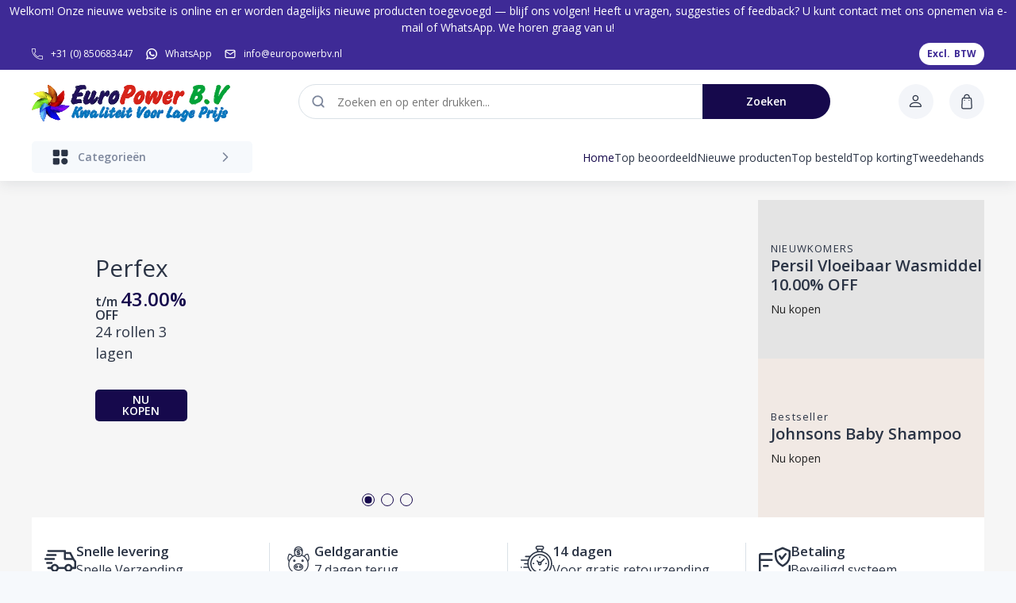

--- FILE ---
content_type: text/html; charset=utf-8
request_url: https://europowerbv.com/
body_size: 18908
content:
<!DOCTYPE html><html lang="nl" translate="no" class="notranslate"><head><meta charSet="utf-8"/><meta name="viewport" content="width=device-width, initial-scale=1"/><link rel="preload" href="/_next/static/media/e807dee2426166ad-s.p.woff2" as="font" crossorigin="" type="font/woff2"/><link rel="stylesheet" href="/_next/static/css/270de3839b07e5de.css" data-precedence="next"/><link rel="stylesheet" href="/_next/static/css/e257a950304b50c2.css" data-precedence="next"/><link rel="stylesheet" href="/_next/static/css/20720a659c31249d.css" data-precedence="next"/><link rel="preload" as="script" fetchPriority="low" href="/_next/static/chunks/webpack-141c2b226caea465.js"/><script src="/_next/static/chunks/fd9d1056-961d0e7c650bafe7.js" async=""></script><script src="/_next/static/chunks/2117-705ea7c3f6c39a8f.js" async=""></script><script src="/_next/static/chunks/main-app-5294d1645fe5526e.js" async=""></script><script src="/_next/static/chunks/52774a7f-0f192f6b3a905311.js" async=""></script><script src="/_next/static/chunks/456-e46eedc78f33495d.js" async=""></script><script src="/_next/static/chunks/156-b4a151c04ec6e9d6.js" async=""></script><script src="/_next/static/chunks/4889-6254b03c91020810.js" async=""></script><script src="/_next/static/chunks/app/layout-46741d4f06434e33.js" async=""></script><script src="/_next/static/chunks/7133-d9793e0aeb5101f9.js" async=""></script><script src="/_next/static/chunks/7853-ceb46284eee65442.js" async=""></script><script src="/_next/static/chunks/8564-95d5dbaa20010745.js" async=""></script><script src="/_next/static/chunks/7648-56286ebeb25af507.js" async=""></script><script src="/_next/static/chunks/2586-c6ebd0798891d42d.js" async=""></script><script src="/_next/static/chunks/3145-e5c656829d476ba1.js" async=""></script><script src="/_next/static/chunks/5798-ea3ed3a09f01da7e.js" async=""></script><script src="/_next/static/chunks/6294-6bf71481a2785d8b.js" async=""></script><script src="/_next/static/chunks/1260-53b028efa1b2cb46.js" async=""></script><script src="/_next/static/chunks/3575-094a2e4743496eab.js" async=""></script><script src="/_next/static/chunks/978-60034a2e2a380b28.js" async=""></script><script src="/_next/static/chunks/9058-85d76af015aaecc5.js" async=""></script><script src="/_next/static/chunks/3386-b63bc4a938f52652.js" async=""></script><script src="/_next/static/chunks/app/page-2f423aa4c8c2b35f.js" async=""></script><link rel="preload" href="https://t.contentsquare.net/uxa/321f53716a904.js" as="script"/><link rel="preload" href="https://www.googletagmanager.com/gtag/js?id=G-ZZ24TF205H" as="script"/><link rel="preload" href="https://challenges.cloudflare.com/turnstile/v0/api.js" as="script"/><title>Europowerbv.com - Kwaliteit Voor Lage Prijs</title><meta name="description" content="Europower is een groothandel opgericht in 2001. Ons assortiment bestaat uit verpakkingen, drogisterij, hygiëne en bedrukte artikelen."/><link rel="author" href="https://mebsly.com"/><meta name="author" content="info@mebsly.com"/><meta name="keywords" content="groothandel,verpakkingen,drogisterijartikelen,kwaliteit,concurrerende prijzen,goedkoop,kopen,detailhandel,groothandelaar"/><meta property="og:title" content="Europowerbv - Kwaliteit Voor Lage Prijs"/><meta property="og:description" content="Europower is een groothandel opgericht in 2001. Ons assortiment bestaat uit verpakkingen, drogisterij, hygiëne en bedrukte artikelen."/><meta property="og:url" content="https://europowerbv.com"/><meta property="og:image" content="https://cdn.depotely.com/eup/uploads/8720165719662_6.webp"/><meta property="og:image:width" content="800"/><meta property="og:image:height" content="600"/><meta property="og:image:alt" content="europowerbv.com"/><meta name="twitter:card" content="summary_large_image"/><meta name="twitter:title" content="Europowerbv - Kwaliteit Voor Lage Prijs"/><meta name="twitter:description" content="Europower is een groothandel opgericht in 2001. Ons assortiment bestaat uit verpakkingen, drogisterij, hygiëne en bedrukte artikelen."/><meta name="twitter:image" content="https://cdn.depotely.com/eup/uploads/8720165719662_6.webp"/><meta name="twitter:image:width" content="800"/><meta name="twitter:image:height" content="600"/><meta name="twitter:image:alt" content="europowerbv.com"/><meta name="next-size-adjust"/><link rel="icon" href="/favicons/europowerbv.ico" sizes="any"/><link rel="apple-touch-icon" sizes="180x180" href="/favicons/europowerbv-apple-touch-icon.png"/><link rel="icon" type="image/png" sizes="32x32" href="/favicons/europowerbv-favicon-32x32.png"/><link rel="icon" type="image/png" sizes="16x16" href="/favicons/europowerbv-favicon-16x16.png"/><link rel="manifest" href="/site.webmanifest"/><meta name="msapplication-TileColor" content="#ffffff"/><meta name="theme-color" content="#ffffff"/><meta name="google" content="notranslate"/><script src="/_next/static/chunks/polyfills-42372ed130431b0a.js" noModule=""></script><style data-styled="" data-styled-version="6.1.11">html,body{margin:0;padding:0;font-size:14px;line-height:1.5;color:#2B3445;background:#F6F9FC;}/*!sc*/
html{font-size:16px;}/*!sc*/
*{box-sizing:border-box;}/*!sc*/
a{text-decoration:none;color:#2B3445;}/*!sc*/
.cursor-pointer{cursor:pointer;}/*!sc*/
#nprogress{pointer-events:none;}/*!sc*/
#nprogress .bar{top:0;left:0;width:100%;height:3px;z-index:1031;position:fixed;overflow:hidden;border-radius:0px 4px 4px 0px;background:rgb(22, 9, 76);}/*!sc*/
#nprogress .peg{right:0px;width:100px;height:100%;display:block;position:absolute;box-shadow:0 0 10px rgb(22, 9, 76),0 0 5px rgb(22, 9, 76);opacity:1.0;-webkit-transform:rotate(3deg) translate(0px,-4px);-ms-transform:rotate(3deg) translate(0px,-4px);transform:rotate(3deg) translate(0px,-4px);}/*!sc*/
#nprogress .spinner{top:15px;right:15px;z-index:1031;display:block;position:fixed;}/*!sc*/
#nprogress .spinner-icon{width:18px;height:18px;box-sizing:border-box;border-radius:50%;border:solid 2px transparent;border-top-color:rgb(22, 9, 76);border-left-color:rgb(22, 9, 76);-webkit-animation:nprogress-spinner 400ms linear infinite;animation:nprogress-spinner 400ms linear infinite;}/*!sc*/
.nprogress-custom-parent{overflow:hidden;position:relative;}/*!sc*/
.nprogress-custom-parent #nprogress .spinner,.nprogress-custom-parent #nprogress .bar{position:absolute;}/*!sc*/
@-webkit-keyframes nprogress-spinner{0%{-webkit-transform:rotate(0deg);}100%{-webkit-transform:rotate(360deg);}}/*!sc*/
@keyframes nprogress-spinner{0%{transform:rotate(0deg);}100%{transform:rotate(360deg);}}/*!sc*/
data-styled.g1[id="sc-global-cSPWyZ1"]{content:"sc-global-cSPWyZ1,"}/*!sc*/
.jGIMLw{cursor:unset;box-shadow:none;}/*!sc*/
.kgJXEo{cursor:unset;box-shadow:none;align-items:center;}/*!sc*/
.nkViD{cursor:unset;box-shadow:none;align-items:center;margin-left:16px;margin-right:16px;}/*!sc*/
.itvJKp{cursor:unset;box-shadow:none;align-items:center;margin-right:1rem;}/*!sc*/
.bXoAge{cursor:unset;box-shadow:none;justify-content:center;flex:1 1 0;}/*!sc*/
.yzZVz{cursor:unset;box-shadow:none;margin-left:20px;position:relative;}/*!sc*/
.eehJDw{cursor:unset;box-shadow:none;background-color:#F6F6F6;padding-bottom:4rem;}/*!sc*/
.fHnMkl{cursor:unset;box-shadow:none;align-items:center;justify-content:space-between;margin-bottom:1.5rem;}/*!sc*/
.jxRWsY{cursor:unset;box-shadow:none;}/*!sc*/
.jxRWsY color{main:#222;}/*!sc*/
.kEtuLS{cursor:unset;box-shadow:none;height:100%;}/*!sc*/
.ffCMuk{cursor:unset;box-shadow:none;padding:2rem;background-color:white;}/*!sc*/
.kNLyFF{cursor:unset;box-shadow:none;background-color:rgb(22, 9, 76);}/*!sc*/
.epHli{cursor:unset;box-shadow:none;padding-top:5rem;overflow:hidden;}/*!sc*/
.brChOQ{cursor:unset;box-shadow:none;align-items:center;margin-bottom:0.5rem;}/*!sc*/
.hLFLHf{cursor:pointer;box-shadow:none;align-items:center;margin-left:-5px;margin-right:-5px;margin-bottom:0.5rem;color:#AEB4BE;}/*!sc*/
.iSQaQJ{cursor:unset;box-shadow:none;margin-left:-5px;margin-right:-5px;color:#AEB4BE;}/*!sc*/
data-styled.g2[id="sc-744a8572-0"]{content:"jGIMLw,kgJXEo,nkViD,itvJKp,bXoAge,yzZVz,eehJDw,fHnMkl,jxRWsY,kEtuLS,ffCMuk,kNLyFF,epHli,brChOQ,hLFLHf,iSQaQJ,"}/*!sc*/
.kjVBPL{flex:1 1 0;margin-left:10px;color:#7D879C;font-weight:600;text-align:left;}/*!sc*/
.hykHtH{font-size:16px;}/*!sc*/
.lfIMDi{margin-bottom:0;margin-top:0;font-size:20px;}/*!sc*/
.dvPQEc{margin-bottom:0;margin-top:0;font-size:13px;letter-spacing:1.2px;}/*!sc*/
.kBPXkr{margin-bottom:1rem;margin-top:1rem;font-weight:600;font-size:20px;line-height:1;}/*!sc*/
.hHlIba{color:rgb(22, 9, 76);font-size:16px;font-weight:400;}/*!sc*/
.hOLPQj{margin-bottom:0;margin-top:0;color:white;font-size:13px;letter-spacing:1.2px;}/*!sc*/
.eogzFw{margin-bottom:1rem;margin-top:1rem;color:white;font-weight:600;font-size:20px;line-height:1;}/*!sc*/
.hohoDc{font-size:16px;font-weight:400;}/*!sc*/
.ePSMTO{margin-bottom:1.5rem;margin-top:0;font-size:20px;}/*!sc*/
.kFawSu{margin-bottom:1.25rem;margin-top:0;color:#AEB4BE;}/*!sc*/
.kUQgYV{margin-bottom:1.25rem;line-height:1;font-size:25px;font-weight:600;}/*!sc*/
.kaumIo{padding-top:0.3rem;padding-bottom:0.3rem;color:#AEB4BE;}/*!sc*/
.ebhCge{padding-top:0.3rem;padding-bottom:0.3rem;margin-bottom:0.3rem;color:#AEB4BE;}/*!sc*/
data-styled.g4[id="sc-a04e3fd4-0"]{content:"kjVBPL,hykHtH,lfIMDi,dvPQEc,kBPXkr,hHlIba,hOLPQj,eogzFw,hohoDc,ePSMTO,kFawSu,kUQgYV,kaumIo,ebhCge,"}/*!sc*/
.jelGKP svg{width:100%;height:100%;}/*!sc*/
.jelGKP svg path{fill:currentColor;}/*!sc*/
.jelGKP svg polyline{color:currentColor;}/*!sc*/
.jelGKP svg polygon{color:currentColor;}/*!sc*/
.jelGKP div{display:flex;width:14px;height:14px;}/*!sc*/
.jelGKP div{width:14px;height:14px;}/*!sc*/
.fxwpuk svg{width:100%;height:100%;}/*!sc*/
.fxwpuk svg path{fill:white;}/*!sc*/
.fxwpuk svg polyline{color:white;}/*!sc*/
.fxwpuk svg polygon{color:white;}/*!sc*/
.fxwpuk div{display:flex;width:14px;height:14px;}/*!sc*/
.fxwpuk div{width:14px;height:14px;}/*!sc*/
.cuRYGz svg{width:100%;height:100%;}/*!sc*/
.cuRYGz svg path{fill:currentColor;}/*!sc*/
.cuRYGz svg polyline{color:currentColor;}/*!sc*/
.cuRYGz svg polygon{color:currentColor;}/*!sc*/
.cuRYGz div{display:flex;width:28px;height:28px;}/*!sc*/
.cuRYGz div{width:28px;height:28px;}/*!sc*/
.dcMzIb svg{width:100%;height:100%;}/*!sc*/
.dcMzIb svg path{fill:currentColor;}/*!sc*/
.dcMzIb svg polyline{color:currentColor;}/*!sc*/
.dcMzIb svg polygon{color:currentColor;}/*!sc*/
.dcMzIb div{display:flex;width:20px;height:20px;}/*!sc*/
.dcMzIb div{width:20px;height:20px;}/*!sc*/
.hIpmRK svg{width:100%;height:100%;}/*!sc*/
.hIpmRK svg path{fill:currentColor;}/*!sc*/
.hIpmRK svg polyline{color:currentColor;}/*!sc*/
.hIpmRK svg polygon{color:currentColor;}/*!sc*/
.hIpmRK div{display:flex;}/*!sc*/
.hIpmRK div{width:1.5rem;height:1.5rem;}/*!sc*/
.diKjiW svg{width:100%;height:100%;}/*!sc*/
.diKjiW svg path{fill:currentColor;}/*!sc*/
.diKjiW svg polyline{color:currentColor;}/*!sc*/
.diKjiW svg polygon{color:currentColor;}/*!sc*/
.diKjiW div{display:flex;}/*!sc*/
.diKjiW div{width:1.25rem;height:1.25rem;}/*!sc*/
.fqzWYZ svg{width:100%;height:100%;}/*!sc*/
.fqzWYZ svg path{fill:#AEB4BE;}/*!sc*/
.fqzWYZ svg polyline{color:#AEB4BE;}/*!sc*/
.fqzWYZ svg polygon{color:#AEB4BE;}/*!sc*/
.fqzWYZ div{display:flex;width:14px;height:14px;}/*!sc*/
.fqzWYZ div{width:14px;height:14px;}/*!sc*/
.fULNMZ svg{width:100%;height:100%;}/*!sc*/
.fULNMZ svg path{fill:#AEB4BE;}/*!sc*/
.fULNMZ svg polyline{color:#AEB4BE;}/*!sc*/
.fULNMZ svg polygon{color:#AEB4BE;}/*!sc*/
.fULNMZ div{display:flex;width:16px;height:16px;}/*!sc*/
.fULNMZ div{width:16px;height:16px;}/*!sc*/
data-styled.g7[id="sc-6cd74f4-0"]{content:"jelGKP,fxwpuk,cuRYGz,dcMzIb,hIpmRK,diKjiW,fqzWYZ,fULNMZ,"}/*!sc*/
.jstYJJ{display:flex;flex-direction:row;}/*!sc*/
.cyTwvV{display:flex;flex-direction:row;align-items:center;}/*!sc*/
.cxZnu{display:flex;flex-direction:row;margin-left:16px;margin-right:16px;align-items:center;}/*!sc*/
.cWdsyk{display:flex;flex-direction:row;margin-right:1rem;align-items:center;}/*!sc*/
.ewfbvL{display:flex;flex-direction:row;justify-content:center;flex:1 1 0;}/*!sc*/
.ciMxLI{display:flex;flex-direction:row;margin-bottom:1.5rem;align-items:center;justify-content:space-between;}/*!sc*/
.eHlPVd{display:flex;flex-direction:row;margin-bottom:0.5rem;align-items:center;}/*!sc*/
.epEcYg{display:flex;flex-direction:row;color:#AEB4BE;margin-left:-5px;margin-right:-5px;margin-bottom:0.5rem;align-items:center;}/*!sc*/
.tAQts{display:flex;flex-direction:row;color:#AEB4BE;margin-left:-5px;margin-right:-5px;}/*!sc*/
data-styled.g8[id="sc-15587820-0"]{content:"jstYJJ,cyTwvV,cxZnu,cWdsyk,ewfbvL,ciMxLI,eHlPVd,epEcYg,tAQts,"}/*!sc*/
.kYguUz{position:relative;transition:all 150ms ease-in-out;color:rgb(22, 9, 76);}/*!sc*/
.kYguUz:hover{color:rgb(22, 9, 76)!important;}/*!sc*/
.kYguUz svg path{fill:rgb(22, 9, 76);}/*!sc*/
.kYguUz svg polyline,.kYguUz svg polygon{color:rgb(22, 9, 76);}/*!sc*/
.kaMLKq{position:relative;transition:all 150ms ease-in-out;color:auto;}/*!sc*/
.kaMLKq:hover{color:rgb(22, 9, 76)!important;}/*!sc*/
.kaMLKq svg path{fill:auto;}/*!sc*/
.kaMLKq svg polyline,.kaMLKq svg polygon{color:auto;}/*!sc*/
data-styled.g9[id="sc-91558af5-0"]{content:"kYguUz,kaMLKq,"}/*!sc*/
.gnHtfk{display:flex;width:unset;justify-content:center;align-items:center;outline:none;border:none;cursor:pointer;padding:11px 1.5rem;font-size:1rem;font-weight:600;font-family:inherit;color:#2B3445;background:transparent;transition:all 150ms ease-in-out;line-height:1;border:none;color:undefined.main;height:40px;font-size:14px;width:278px;height:40px;border-radius:5px;background-color:#F6F9FC;}/*!sc*/
.gnHtfk:focus{box-shadow:0px 3px 3px -2px rgba(0, 0, 0, 0.06),0px 3px 4px 0px rgba(0, 0, 0, 0.042),0px 1px 8px 0px rgba(0, 0, 0, 0.036);}/*!sc*/
.gnHtfk:disabled{background-color:#DAE1E7;color:#7D879C;border-color:#DAE1E7;cursor:unset;}/*!sc*/
.gnHtfk:disabled svg path{fill:#7D879C;}/*!sc*/
.gnHtfk:disabled svg polyline,.gnHtfk:disabled svg polygon{color:#7D879C;}/*!sc*/
.gnHtfk:hover{background-color:#F6F9FC;}/*!sc*/
data-styled.g11[id="sc-52fd8b4a-0"]{content:"gnHtfk,"}/*!sc*/
.ciJPGX{flex:0 0 auto;border:none;outline:none;line-height:1;cursor:pointer;text-align:center;border-radius:50%;padding:1rem;font-weight:600;color:inherit;background-color:#FFFFFF;transition:all 150ms ease-in-out;padding:0.75rem;width:small;height:small;margin-left:1rem;background-color:#F3F5F9;padding:8px;}/*!sc*/
.ciJPGX:hover{background-color:#F3F5F9;}/*!sc*/
.ciJPGX:disabled{background-color:#DAE1E7;color:#7D879C;}/*!sc*/
.WqVMW{flex:0 0 auto;border:none;outline:none;line-height:1;cursor:pointer;text-align:center;border-radius:50%;padding:1rem;font-weight:600;color:inherit;background-color:#FFFFFF;transition:all 150ms ease-in-out;padding:0.75rem;width:small;height:small;background-color:#F3F5F9;padding:12px;}/*!sc*/
.WqVMW:hover{background-color:#F3F5F9;}/*!sc*/
.WqVMW:disabled{background-color:#DAE1E7;color:#7D879C;}/*!sc*/
.kupruC{flex:0 0 auto;border:none;outline:none;line-height:1;cursor:pointer;text-align:center;border-radius:50%;padding:1rem;font-weight:600;color:inherit;background-color:#FFFFFF;transition:all 150ms ease-in-out;border:none;background-color:#3E2A96;color:#ffffff;padding:0.75rem;width:small;height:small;}/*!sc*/
.kupruC:hover{background-color:#F3F5F9;}/*!sc*/
.kupruC:disabled{background-color:#DAE1E7;color:#7D879C;}/*!sc*/
.kupruC:hover{background-color:#3E2A96;}/*!sc*/
.kupruC:focus{box-shadow:0px 1px 4px 0px #3E2A96;}/*!sc*/
.kupruC color{100:#ECEFFF;200:#D1D7FF;300:#A5B1FF;400:#8093E6;500:rgba(165, 177, 255, 1);600:#5C6DCC;700:#4958A6;800:#3D4A78;900:#2C3554;light:rgba(165, 177, 255, 0.2);main:#3E2A96;dark:#3D4A78;text:#ffffff;}/*!sc*/
data-styled.g12[id="sc-8bac3ba9-0"]{content:"ciJPGX,WqVMW,kupruC,"}/*!sc*/
.jXOrpN{margin-left:auto;margin-right:auto;max-width:1200px;justify-content:space-between;align-items:center;display:flex;height:100%;}/*!sc*/
@media only screen and (max-width:1199px){.jXOrpN{margin-left:1rem;margin-right:1rem;}}/*!sc*/
.gMSkVx{margin-left:auto;margin-right:auto;max-width:1200px;align-items:center;justify-content:space-between;display:flex;height:100%;}/*!sc*/
@media only screen and (max-width:1199px){.gMSkVx{margin-left:1rem;margin-right:1rem;}}/*!sc*/
.bosDoB{margin-left:auto;margin-right:auto;max-width:1200px;align-items:center;justify-content:space-between;height:100%;display:flex;}/*!sc*/
@media only screen and (max-width:1199px){.bosDoB{margin-left:1rem;margin-right:1rem;}}/*!sc*/
.gxRKdR{margin-left:auto;margin-right:auto;max-width:1200px;padding-top:1.5rem;}/*!sc*/
@media only screen and (max-width:1199px){.gxRKdR{margin-left:1rem;margin-right:1rem;}}/*!sc*/
.dtXfgz{margin-left:auto;margin-right:auto;max-width:1200px;}/*!sc*/
@media only screen and (max-width:1199px){.dtXfgz{margin-left:1rem;margin-right:1rem;}}/*!sc*/
.fdkPL{margin-left:auto;margin-right:auto;max-width:1200px;padding-top:4rem;}/*!sc*/
@media only screen and (max-width:1199px){.fdkPL{margin-left:1rem;margin-right:1rem;}}/*!sc*/
.eJZRyg{margin-left:auto;margin-right:auto;max-width:1200px;margin-top:4rem;}/*!sc*/
@media only screen and (max-width:1199px){.eJZRyg{margin-left:1rem;margin-right:1rem;}}/*!sc*/
.bMCDxf{margin-left:auto;margin-right:auto;max-width:1200px;color:white;padding:1rem;}/*!sc*/
@media only screen and (max-width:1199px){.bMCDxf{margin-left:1rem;margin-right:1rem;}}/*!sc*/
data-styled.g13[id="sc-98d8f3ef-0"]{content:"jXOrpN,gMSkVx,bosDoB,gxRKdR,dtXfgz,fdkPL,eJZRyg,bMCDxf,"}/*!sc*/
.hSksYr{position:relative;z-index:4;}/*!sc*/
.hSksYr .cursor-pointer{cursor:pointer;}/*!sc*/
.hSksYr .dropdown-icon{margin-left:0.25rem;transition:all 250ms ease-in-out;transform:rotate(0deg);}/*!sc*/
data-styled.g16[id="sc-68bba7ae-0"]{content:"hSksYr,"}/*!sc*/
.iOZVHU{left:0;right:auto;border-radius:4px;transform-origin:top;position:absolute;transform:scaleY(0);top:calc(100% + 0.7rem);background-color:#FFFFFF;box-shadow:0px 4px 16px rgba(43, 52, 69, 0.1);transition:all 250ms ease-in-out;z-index:98;width:1200px;height:800px;display:grid;grid-template-columns:300px 1fr;}/*!sc*/
data-styled.g17[id="sc-68bba7ae-1"]{content:"iOZVHU,"}/*!sc*/
.zQDgv{background:white;position:relative;z-index:97;height:100%;overflow:auto;width:300px;top:0;border-right:1px solid whitesmoke;}/*!sc*/
data-styled.g19[id="sc-68bba7ae-3"]{content:"zQDgv,"}/*!sc*/
.hxkNEg{position:relative;height:60px;background:#FFFFFF;box-shadow:0px 4px 16px rgba(43, 52, 69, 0.1);}/*!sc*/
.hxkNEg .nav-link{font-size:14px;cursor:pointer;}/*!sc*/
.hxkNEg .nav-link:hover{color:rgb(22, 9, 76);}/*!sc*/
.hxkNEg .nav-link:last-child{margin-right:0px;}/*!sc*/
.hxkNEg .root-child{display:none;position:absolute;left:0;top:100%;z-index:5;}/*!sc*/
.hxkNEg .root:hover .root-child{display:block;}/*!sc*/
.hxkNEg .child{display:none;position:absolute;top:0;left:100%;z-index:5;}/*!sc*/
.hxkNEg .parent:hover>.child{display:block;}/*!sc*/
.hxkNEg .dropdown-icon{color:#7D879C;}/*!sc*/
@media only screen and (max-width:900px){.hxkNEg{display:none;}}/*!sc*/
data-styled.g21[id="sc-7045a7ea-0"]{content:"hxkNEg,"}/*!sc*/
.bQeroh{height:100%;width:100%;}/*!sc*/
.kBcoMM{padding:12px;width:100%;}/*!sc*/
data-styled.g22[id="sc-28747905-0"]{content:"hnLUME,bQeroh,kBcoMM,"}/*!sc*/
.hnDmqK{background:#3E2A96;color:white;height:40px;font-size:12px;}/*!sc*/
.hnDmqK .topbar-left .logo{display:none;background:white;border-radius:4px;}/*!sc*/
.hnDmqK .topbar-left .logo img{display:block;height:35px;margin-top:3px;}/*!sc*/
.hnDmqK .topbar-left span{margin-left:10px;}/*!sc*/
@media only screen and (min-width:375px) and (max-width:768px){.hnDmqK .topbar-left .contact-text{display:none;}}/*!sc*/
@media only screen and (min-width:375px) and (max-width:900px){.hnDmqK .topbar-left .logo{display:block;margin-right:16px;}}/*!sc*/
@media only screen and (max-width:374px){.hnDmqK .topbar-left *:not(.logo){display:none;}.hnDmqK .topbar-left .logo{display:block;}}/*!sc*/
.hnDmqK .topbar-right{display:flex;align-items:center;}/*!sc*/
.hnDmqK .topbar-right .link{padding-right:30px;color:white;}/*!sc*/
.hnDmqK .topbar-right .btw-toggle{background-color:white;color:#3E2A96;border-radius:15px;padding:5px 10px;font-size:12px;font-weight:bold;cursor:pointer;display:flex;align-items:center;justify-content:center;}/*!sc*/
.hnDmqK .topbar-right .btw-toggle span{margin-right:5px;}/*!sc*/
@media only screen and (min-width:375px) and (max-width:768px){.hnDmqK .topbar-right .btw-toggle span{display:none;}}/*!sc*/
.hnDmqK .topbar-right .btw-toggle:hover{background-color:#3E2A96;color:white;border:1px solid #ffffff;}/*!sc*/
.hnDmqK .topbar-right .dropdown-handler{cursor:pointer;}/*!sc*/
.hnDmqK .topbar-right .dropdown-handler img{height:14px;border-radius:4px;}/*!sc*/
.hnDmqK .topbar-right .dropdown-handler span{margin-right:0.25rem;margin-left:0.5rem;}/*!sc*/
@media only screen and (max-width:374px){.hnDmqK .topbar-right .link{display:none;}}/*!sc*/
data-styled.g23[id="sc-83ecc3c2-0"]{content:"hnDmqK,"}/*!sc*/
.ztiCc{padding-top:0;}/*!sc*/
.ztiCc .hold{z-index:5;box-shadow:none;position:relative;}/*!sc*/
.ztiCc .fixed{left:0;right:0;z-index:1500;position:fixed;top:0px;transition:all 350ms ease-in-out;}/*!sc*/
data-styled.g25[id="sc-c9575de-0"]{content:"ztiCc,"}/*!sc*/
.eYPkPl{z-index:111;position:relative;height:80px;background:#FFFFFF;}/*!sc*/
.eYPkPl .header-right{position:relative;}/*!sc*/
.eYPkPl .logo img{display:block;width:250px;margin-top:5px;}/*!sc*/
.eYPkPl .icon-holder span{font-size:12px;line-height:1;margin-bottom:4px;}/*!sc*/
.eYPkPl .icon-holder h4{margin:0px;font-size:14px;line-height:1;font-weight:600;}/*!sc*/
.eYPkPl .icon-holder div{margin-left:6px;}/*!sc*/
.eYPkPl .user{cursor:pointer;}/*!sc*/
@media only screen and (max-width:900px){.eYPkPl{height:64px;}.eYPkPl .logo,.eYPkPl .icon-holder,.eYPkPl .category-holder{display:none;}.eYPkPl .header-right{display:none!important;}}/*!sc*/
data-styled.g36[id="sc-66d2397f-0"]{content:"eYPkPl,"}/*!sc*/
.dCaIOg{display:flex;flex-wrap:wrap;height:unset;margin:-0.625rem;}/*!sc*/
.fhUpxv{padding:0.625rem;}/*!sc*/
@media only screen and (min-width: 0px){.fhUpxv{width:100%;}}/*!sc*/
@media only screen and (min-width: 1025px){.fhUpxv{width:75%;}}/*!sc*/
.fWbqjG{padding:0.625rem;}/*!sc*/
@media only screen and (min-width: 0px){.fWbqjG{width:100%;}}/*!sc*/
@media only screen and (min-width: 1025px){.fWbqjG{width:25%;}}/*!sc*/
.lkHVFQ{display:flex;flex-wrap:wrap;height:unset;margin:-0.375rem;}/*!sc*/
.RkrSJ{padding:0.625rem;}/*!sc*/
@media only screen and (min-width: 0px){.RkrSJ{width:100%;}}/*!sc*/
@media only screen and (min-width: 769px){.RkrSJ{width:33.33333333333333%;}}/*!sc*/
.bQkKIn{display:flex;flex-wrap:wrap;height:unset;margin:-0.75rem;}/*!sc*/
.dwZqyM{padding:0.75rem;}/*!sc*/
@media only screen and (min-width: 0px){.dwZqyM{width:100%;}}/*!sc*/
@media only screen and (min-width: 426px){.dwZqyM{width:50%;}}/*!sc*/
@media only screen and (min-width: 769px){.dwZqyM{width:50%;}}/*!sc*/
@media only screen and (min-width: 1025px){.dwZqyM{width:33.33333333333333%;}}/*!sc*/
.lmbVvb{padding:0.75rem;}/*!sc*/
@media only screen and (min-width: 0px){.lmbVvb{width:100%;}}/*!sc*/
@media only screen and (min-width: 426px){.lmbVvb{width:50%;}}/*!sc*/
@media only screen and (min-width: 769px){.lmbVvb{width:50%;}}/*!sc*/
@media only screen and (min-width: 1025px){.lmbVvb{width:16.666666666666664%;}}/*!sc*/
.ewaANd{padding:0.75rem;}/*!sc*/
@media only screen and (min-width: 0px){.ewaANd{width:100%;}}/*!sc*/
@media only screen and (min-width: 426px){.ewaANd{width:50%;}}/*!sc*/
@media only screen and (min-width: 769px){.ewaANd{width:50%;}}/*!sc*/
@media only screen and (min-width: 1025px){.ewaANd{width:25%;}}/*!sc*/
data-styled.g39[id="sc-699459e9-0"]{content:"dCaIOg,fhUpxv,fWbqjG,lkHVFQ,RkrSJ,bQkKIn,dwZqyM,lmbVvb,ewaANd,"}/*!sc*/
.bVgJfw{position:relative;display:block;padding:0.3rem 0;color:#AEB4BE;cursor:pointer;border-radius:4px;transition:color 0.3s ease;}/*!sc*/
.bVgJfw:hover{color:#F6F9FC;}/*!sc*/
data-styled.g42[id="sc-1a06a42d-0"]{content:"bVgJfw,"}/*!sc*/
.ilbdpp{color:#AEB4BE;text-decoration:none;transition:color 0.3s ease;}/*!sc*/
.ilbdpp:hover{color:#F6F9FC;}/*!sc*/
data-styled.g43[id="sc-1a06a42d-1"]{content:"ilbdpp,"}/*!sc*/
.jmwghI{left:0;right:0;bottom:0;display:none;position:fixed;align-items:center;justify-content:space-around;height:64px;background:#FFFFFF;box-shadow:0px 1px 4px 3px rgba(0,0,0,0.1);z-index:999;}/*!sc*/
.jmwghI .link{flex:1 1 0;display:flex;font-size:13px;align-items:center;flex-direction:column;justify-content:center;}/*!sc*/
.jmwghI .link .icon{display:flex;margin-bottom:4px;align-items:center;justify-content:center;}/*!sc*/
@media only screen and (max-width:900px){.jmwghI{display:flex;width:100vw;}}/*!sc*/
data-styled.g48[id="sc-1de5be8f-0"]{content:"jmwghI,"}/*!sc*/
.iiazKE .header-container{box-shadow:0px 4px 16px rgba(43, 52, 69, 0.1);}/*!sc*/
data-styled.g49[id="sc-2a6d6d86-0"]{content:"iiazKE,"}/*!sc*/
.fSJKtI{position:relative;min-width:0px;}/*!sc*/
.fSJKtI .custom-slider{margin-left:calc(-1 * 1.5rem / 2);margin-right:calc(-1 * 1.5rem / 2);}/*!sc*/
.fSJKtI .carousel__inner-slide{margin:auto;width:calc(100% - 1.5rem);}/*!sc*/
.fSJKtI .arrow-button{position:absolute;top:calc(50% - 0px);transform:translateY(-50%);box-shadow:0px 10px 30px rgba(0,0,0,0.1);}/*!sc*/
.fSJKtI .right-arrow-class{right:-22px;}/*!sc*/
.fSJKtI .left-arrow-class{left:-22px;}/*!sc*/
@media only screen and (max-width:1330px){.fSJKtI .right-arrow-class{right:0px;}.fSJKtI .left-arrow-class{left:0px;}}/*!sc*/
.fSJKtI .custom-dot{display:flex;justify-content:center;margin-top:2rem;}/*!sc*/
.fSJKtI .dot{position:relative;height:16px;width:16px;border-radius:300px;margin:0.25rem;cursor:pointer;border:1px solid #3E2A96;}/*!sc*/
.fSJKtI .dot:after{position:absolute;content:" ";height:9px;width:9px;top:50%;left:50%;border-radius:300px;transform:translate(-50%,-50%) scaleX(0);background:#3E2A96;}/*!sc*/
.fSJKtI .dot-active:after{transform:translate(-50%,-50%) scaleX(1);}/*!sc*/
data-styled.g50[id="sc-c565aca5-0"]{content:"fSJKtI,"}/*!sc*/
.jZzCtS{overflow:hidden;}/*!sc*/
.jZzCtS .carousel__back-button,.jZzCtS .carousel__next-button{color:white;border-radius:0;transition:0.3s;background-color:#222;}/*!sc*/
.jZzCtS .carousel__back-button:hover:not(:disabled),.jZzCtS .carousel__next-button:hover:not(:disabled){color:white;background-color:#222;}/*!sc*/
.jZzCtS .carousel__back-button{left:0;box-shadow:-4px 0 7px -5px rgb(0 0 0 / 20%);}/*!sc*/
.jZzCtS .carousel__next-button{right:0;box-shadow:4px 0 7px -5px rgb(0 0 0 / 20%);}/*!sc*/
.jZzCtS .carousel__back-button:disabled,.jZzCtS .carousel__next-button:disabled{background-color:#E3E9EF;}/*!sc*/
data-styled.g51[id="sc-c565aca5-1"]{content:"jZzCtS,"}/*!sc*/
.cWVdAX{width:100%;overflow:hidden;position:relative;}/*!sc*/
.cWVdAX.gray{background-color:#e4e4e4;}/*!sc*/
.cWVdAX.rose{background-color:#f1e9e4;}/*!sc*/
.cWVdAX .imgWrapper{width:50%;height:50%;position:absolute;right:0;bottom:0.5rem;display:flex;justify-content:center;align-items:center;}/*!sc*/
.cWVdAX .imgWrapper img{transition:0.3s;max-width:100%;max-height:100%;width:auto;height:auto;}/*!sc*/
data-styled.g57[id="sc-d80b2e3a-0"]{content:"cWVdAX,"}/*!sc*/
.svjvl{top:0;left:16px;z-index:1;height:100%;display:flex;position:absolute;flex-direction:column;justify-content:center;}/*!sc*/
data-styled.g58[id="sc-d80b2e3a-1"]{content:"svjvl,"}/*!sc*/
.QuXWa{overflow:hidden;border-radius:3px;}/*!sc*/
.QuXWa .carousel__dot-group{left:0;right:0;bottom:10px;margin-top:0;position:absolute;}/*!sc*/
.QuXWa .carousel__dot-group div{border-color:rgb(22, 9, 76);}/*!sc*/
.QuXWa .carousel__dot-group div::after{background-color:rgb(22, 9, 76);}/*!sc*/
.QuXWa .carousel-wrapper{min-height:400px;}/*!sc*/
data-styled.g63[id="sc-34ee0990-0"]{content:"QuXWa,"}/*!sc*/
.cLMgtS{gap:1.25rem;height:100%;display:flex;align-items:center;flex-direction:column;}/*!sc*/
@media(max-width: 1024px){.cLMgtS{flex-direction:row;}}/*!sc*/
@media(max-width: 425px){.cLMgtS{flex-direction:column;width:100%;}}/*!sc*/
data-styled.g64[id="sc-34ee0990-1"]{content:"cLMgtS,"}/*!sc*/
.bFwYIX{display:grid;padding:2rem 0;background-color:#fff;grid-template-columns:repeat(4, 1fr);}/*!sc*/
@media (max-width: 1024px){.bFwYIX{gap:30px;grid-template-columns:repeat(2, 1fr);}}/*!sc*/
@media (max-width: 768px){.bFwYIX{display:none;gap:30px;padding-left:2rem;padding-right:2rem;grid-template-columns:1fr;}}/*!sc*/
data-styled.g65[id="sc-c90fd229-0"]{content:"bFwYIX,"}/*!sc*/
.gucXne{flex-grow:1;gap:1rem;display:flex;align-items:center;padding-left:1rem;border-right:1px solid #DAE1E7;}/*!sc*/
.gucXne:last-child{border-right:0;}/*!sc*/
@media (max-width: 1024px){.gucXne:nth-of-type(even){border-right:0;}}/*!sc*/
@media (max-width: 768px){.gucXne{border-right:0;justify-content:flex-start;}}/*!sc*/
data-styled.g66[id="sc-c90fd229-1"]{content:"gucXne,"}/*!sc*/
.eJfQWv{position:relative;border-radius:3px;transition:all 0.3s;background-color:white;border:1px solid #F6F9FC;text-align:center;}/*!sc*/
.eJfQWv .product-img{width:auto;height:auto;max-height:200px;max-width:100%;}/*!sc*/
.eJfQWv .title{overflow:hidden;white-space:nowrap;text-overflow:ellipsis;}/*!sc*/
.eJfQWv:hover{border:1px solid #000;}/*!sc*/
.eJfQWv:hover .product-actions{right:5px;}/*!sc*/
.eJfQWv:hover .product-img{transform:scale(1.1);}/*!sc*/
data-styled.g78[id="sc-bd64c0d7-2"]{content:"eJfQWv,"}/*!sc*/
</style></head><body class="__className_2fad4c notranslate"><div class="sc-2a6d6d86-0 iiazKE"><div class="sc-83ecc3c2-0 hnDmqK"><div display="flex" height="100%" class="sc-98d8f3ef-0 jXOrpN"><div class="sc-744a8572-0 sc-15587820-0 jGIMLw jstYJJ topbar-left"><div class="logo"><a class="logo" href="/"><img loading="lazy" decoding="async" src="/assets/images/logo.svg" alt="logo" class="sc-28747905-0 hnLUME"/></a></div><div class="sc-744a8572-0 sc-15587820-0 kgJXEo cyTwvV"><a href="tel:+31850683447" style="color:white;text-decoration:none;display:flex;align-items:center"><div class="sc-6cd74f4-0 jelGKP"><div></div></div><span class="contact-text">+31 (0) 850683447</span></a></div><div class="sc-744a8572-0 sc-15587820-0 nkViD cxZnu"><a href="https://wa.me/+31850683447" target="_blank" rel="noopener noreferrer" style="color:white;text-decoration:none;display:flex;align-items:center"><div class="sc-6cd74f4-0 fxwpuk"><div></div></div><span class="contact-text" style="margin-left:10px">WhatsApp</span></a></div><div class="sc-744a8572-0 sc-15587820-0 kgJXEo cyTwvV"><a href="/cdn-cgi/l/email-protection#1f767179705f7a6a6d706f70687a6d7d69317173" style="color:white;text-decoration:none;display:flex;align-items:center"><div class="sc-6cd74f4-0 fxwpuk"><div></div></div><span class="contact-text"><span class="__cf_email__" data-cfemail="7e171018113e1b0b0c110e11091b0c1c08501012">[email&#160;protected]</span></span></a></div></div><div class="sc-744a8572-0 sc-15587820-0 jGIMLw jstYJJ topbar-right" style="margin-left:16px"><div class="btw-toggle" role="button" aria-pressed="true"><span>Excl.</span> BTW</div></div></div></div>   <div class="sc-c9575de-0 ztiCc"><div class="hold"><header class="sc-66d2397f-0 eYPkPl"><div display="flex" height="100%" class="sc-98d8f3ef-0 gMSkVx"><div class="sc-744a8572-0 sc-15587820-0 itvJKp cWdsyk logo"><a href="/"><img loading="lazy" decoding="async" src="/assets/images/logo.svg" alt="logo" class="sc-28747905-0 hnLUME"/></a></div><div class="sc-744a8572-0 sc-15587820-0 bXoAge ewfbvL"><!--$!--><template data-dgst="BAILOUT_TO_CLIENT_SIDE_RENDERING"></template><div>Loading...</div><!--/$--></div><div class="sc-744a8572-0 sc-15587820-0 kgJXEo cyTwvV header-right"><button class="sc-8bac3ba9-0 ciJPGX"><div class="sc-6cd74f4-0 cuRYGz"><div></div></div></button><div class="sc-744a8572-0 yzZVz undefined cursor-pointer"><button class="sc-8bac3ba9-0 WqVMW"><div class="sc-6cd74f4-0 dcMzIb"><div></div></div></button></div></div></div></header><div class="sc-7045a7ea-0 hxkNEg"><div height="100%" display="flex" class="sc-98d8f3ef-0 bosDoB"><div class="sc-68bba7ae-0 hSksYr"><button width="278px" height="40px" class="sc-52fd8b4a-0 gnHtfk undefined cursor-pointer"><div class="sc-6cd74f4-0 hIpmRK"><div></div></div><div font-weight="600" color="text.muted" class="sc-a04e3fd4-0 kjVBPL">Categorieën</div><div class="sc-6cd74f4-0 diKjiW dropdown-icon"><div></div></div></button><div class="sc-68bba7ae-1 iOZVHU category-dropdown"><div class="sc-68bba7ae-3 zQDgv"></div></div></div><div style="gap:32px" class="sc-744a8572-0 sc-15587820-0 jGIMLw jstYJJ"><a href="/"><span class="sc-91558af5-0 kYguUz nav-link"><span font-size="16px" class="sc-a04e3fd4-0 hykHtH nav-link">Home</span></span></a><a href="/#brand0"><span class="sc-91558af5-0 kaMLKq nav-link"><span font-size="16px" class="sc-a04e3fd4-0 hykHtH nav-link">Top beoordeeld</span></span></a><a href="/#cat1"><span class="sc-91558af5-0 kaMLKq nav-link"><span font-size="16px" class="sc-a04e3fd4-0 hykHtH nav-link">Nieuwe producten</span></span></a><a href="/#brand1"><span class="sc-91558af5-0 kaMLKq nav-link"><span font-size="16px" class="sc-a04e3fd4-0 hykHtH nav-link">Top besteld</span></span></a><a href="/#section8"><span class="sc-91558af5-0 kaMLKq nav-link"><span font-size="16px" class="sc-a04e3fd4-0 hykHtH nav-link">Top korting</span></span></a><a href="/#cat2"><span class="sc-91558af5-0 kaMLKq nav-link"><span font-size="16px" class="sc-a04e3fd4-0 hykHtH nav-link">Tweedehands</span></span></a></div></div></div></div></div><div class="section-after-sticky"><div class="sc-744a8572-0 eehJDw"><div class="sc-98d8f3ef-0 gxRKdR"><div spacing="5" class="sc-699459e9-0 dCaIOg"><div spacing="5" class="sc-699459e9-0 fhUpxv"><div class="sc-34ee0990-0 QuXWa"><div class="carousel sc-c565aca5-0 fSJKtI carousel-wrapper"><div class="horizontalSlider___281Ls carousel__slider carousel__slider--horizontal custom-slider" aria-live="polite" aria-label="slider" tabindex="0" role="listbox"><div class="carousel__slider-tray-wrapper carousel__slider-tray-wrap--horizontal"><div class="sliderTray___-vHFQ sliderAnimation___300FY carousel__slider-tray carousel__slider-tray--horizontal" style="display:flex;align-items:stretch;width:100%;transform:translateX(0%) translateX(0px);flex-direction:row"><div tabindex="0" aria-selected="true" aria-label="slide" role="option" class="slide___3-Nqo slideHorizontal___1NzNV carousel__slide carousel__slide--visible" style="width:100%;padding-bottom:unset;height:unset"><div class="slideInner___2mfX9 carousel__inner-slide" style="position:unset"><div style="width:100%;height:300px;background-color:#e0e0e0;display:flex;align-items:center;justify-content:center;color:#aaa;font-size:16px;font-weight:bold" class="product-img">Europowerbv</div><span aria-live="polite" aria-busy="true"><span class="react-loading-skeleton">‌</span><br/><span class="react-loading-skeleton">‌</span><br/><span class="react-loading-skeleton">‌</span><br/><span class="react-loading-skeleton">‌</span><br/></span></div></div></div></div></div><button type="button" aria-label="previous" class="buttonBack___1mlaL carousel__back-button sc-8bac3ba9-0 kupruC arrow-button left-arrow-class undefined undefined" disabled="" color="secondary"><div class="sc-6cd74f4-0 diKjiW"><div></div></div></button><button type="button" aria-label="next" class="buttonNext___2mOCa carousel__next-button sc-8bac3ba9-0 kupruC arrow-button right-arrow-class undefined undefined" disabled="" color="secondary"><div class="sc-6cd74f4-0 diKjiW"><div></div></div></button></div></div></div><div spacing="5" class="sc-699459e9-0 fWbqjG"><div class="sc-34ee0990-1 cLMgtS"><div style="width:100%;height:165px;background-color:#e0e0e0;display:flex;align-items:center;justify-content:center;color:#aaa;font-size:16px;font-weight:bold" class="product-img">Europowerbv</div><div style="width:100%;height:165px;background-color:#e0e0e0;display:flex;align-items:center;justify-content:center;color:#aaa;font-size:16px;font-weight:bold" class="product-img">Europowerbv</div></div></div></div></div><div class="sc-98d8f3ef-0 dtXfgz"><div class="sc-c90fd229-0 bFwYIX"><div class="sc-c90fd229-1 gucXne"><div style="width:100%;height:85px;background-color:#e0e0e0;display:flex;align-items:center;justify-content:center;color:#aaa;font-size:16px;font-weight:bold" class="product-img">Europowerbv</div> </div><div class="sc-c90fd229-1 gucXne"><div style="width:100%;height:85px;background-color:#e0e0e0;display:flex;align-items:center;justify-content:center;color:#aaa;font-size:16px;font-weight:bold" class="product-img">Europowerbv</div> </div><div class="sc-c90fd229-1 gucXne"><div style="width:100%;height:85px;background-color:#e0e0e0;display:flex;align-items:center;justify-content:center;color:#aaa;font-size:16px;font-weight:bold" class="product-img">Europowerbv</div> </div><div class="sc-c90fd229-1 gucXne"><div style="width:100%;height:85px;background-color:#e0e0e0;display:flex;align-items:center;justify-content:center;color:#aaa;font-size:16px;font-weight:bold" class="product-img">Europowerbv</div> </div></div></div><div id="topDeals" class="sc-98d8f3ef-0 fdkPL"><div class="sc-744a8572-0 sc-15587820-0 fHnMkl ciMxLI"><h2 font-size="20" class="sc-a04e3fd4-0 lfIMDi">Uitgelicht</h2><a href="/product/search/list?list=top-deals-data"><span class="sc-91558af5-0 kaMLKq">Meer bekijken</span></a></div><div color="dark" class="sc-744a8572-0 sc-c565aca5-1 jxRWsY jZzCtS"><div class="carousel sc-c565aca5-0 fSJKtI carousel-wrapper"><div class="horizontalSlider___281Ls carousel__slider carousel__slider--horizontal custom-slider" aria-live="polite" aria-label="slider" tabindex="0" role="listbox"><div class="carousel__slider-tray-wrapper carousel__slider-tray-wrap--horizontal"><div class="sliderTray___-vHFQ sliderAnimation___300FY carousel__slider-tray carousel__slider-tray--horizontal" style="display:flex;align-items:stretch;width:100%;transform:translateX(0%) translateX(0px);flex-direction:row"><div tabindex="0" aria-selected="true" aria-label="slide" role="option" class="slide___3-Nqo slideHorizontal___1NzNV carousel__slide carousel__slide--visible" style="width:20%;padding-bottom:unset;height:unset"><div class="slideInner___2mfX9 carousel__inner-slide" style="position:unset"><div height="100%" class="sc-744a8572-0 sc-bd64c0d7-2 kEtuLS eJfQWv"><div style="width:100%;height:300px;background-color:#e0e0e0;display:flex;align-items:center;justify-content:center;color:#aaa;font-size:16px;font-weight:bold" class="product-img">Europowerbv</div><span aria-live="polite" aria-busy="true"><span class="react-loading-skeleton">‌</span><br/><span class="react-loading-skeleton">‌</span><br/><span class="react-loading-skeleton">‌</span><br/><span class="react-loading-skeleton">‌</span><br/></span></div></div></div><div tabindex="0" aria-selected="true" aria-label="slide" role="option" class="slide___3-Nqo slideHorizontal___1NzNV carousel__slide carousel__slide--visible" style="width:20%;padding-bottom:unset;height:unset"><div class="slideInner___2mfX9 carousel__inner-slide" style="position:unset"><div height="100%" class="sc-744a8572-0 sc-bd64c0d7-2 kEtuLS eJfQWv"><div style="width:100%;height:300px;background-color:#e0e0e0;display:flex;align-items:center;justify-content:center;color:#aaa;font-size:16px;font-weight:bold" class="product-img">Europowerbv</div><span aria-live="polite" aria-busy="true"><span class="react-loading-skeleton">‌</span><br/><span class="react-loading-skeleton">‌</span><br/><span class="react-loading-skeleton">‌</span><br/><span class="react-loading-skeleton">‌</span><br/></span></div></div></div><div tabindex="0" aria-selected="true" aria-label="slide" role="option" class="slide___3-Nqo slideHorizontal___1NzNV carousel__slide carousel__slide--visible" style="width:20%;padding-bottom:unset;height:unset"><div class="slideInner___2mfX9 carousel__inner-slide" style="position:unset"><div height="100%" class="sc-744a8572-0 sc-bd64c0d7-2 kEtuLS eJfQWv"><div style="width:100%;height:300px;background-color:#e0e0e0;display:flex;align-items:center;justify-content:center;color:#aaa;font-size:16px;font-weight:bold" class="product-img">Europowerbv</div><span aria-live="polite" aria-busy="true"><span class="react-loading-skeleton">‌</span><br/><span class="react-loading-skeleton">‌</span><br/><span class="react-loading-skeleton">‌</span><br/><span class="react-loading-skeleton">‌</span><br/></span></div></div></div><div tabindex="0" aria-selected="true" aria-label="slide" role="option" class="slide___3-Nqo slideHorizontal___1NzNV carousel__slide carousel__slide--visible" style="width:20%;padding-bottom:unset;height:unset"><div class="slideInner___2mfX9 carousel__inner-slide" style="position:unset"><div height="100%" class="sc-744a8572-0 sc-bd64c0d7-2 kEtuLS eJfQWv"><div style="width:100%;height:300px;background-color:#e0e0e0;display:flex;align-items:center;justify-content:center;color:#aaa;font-size:16px;font-weight:bold" class="product-img">Europowerbv</div><span aria-live="polite" aria-busy="true"><span class="react-loading-skeleton">‌</span><br/><span class="react-loading-skeleton">‌</span><br/><span class="react-loading-skeleton">‌</span><br/><span class="react-loading-skeleton">‌</span><br/></span></div></div></div><div tabindex="0" aria-selected="true" aria-label="slide" role="option" class="slide___3-Nqo slideHorizontal___1NzNV carousel__slide carousel__slide--visible" style="width:20%;padding-bottom:unset;height:unset"><div class="slideInner___2mfX9 carousel__inner-slide" style="position:unset"><div height="100%" class="sc-744a8572-0 sc-bd64c0d7-2 kEtuLS eJfQWv"><div style="width:100%;height:300px;background-color:#e0e0e0;display:flex;align-items:center;justify-content:center;color:#aaa;font-size:16px;font-weight:bold" class="product-img">Europowerbv</div><span aria-live="polite" aria-busy="true"><span class="react-loading-skeleton">‌</span><br/><span class="react-loading-skeleton">‌</span><br/><span class="react-loading-skeleton">‌</span><br/><span class="react-loading-skeleton">‌</span><br/></span></div></div></div></div></div></div><button type="button" aria-label="previous" class="buttonBack___1mlaL carousel__back-button sc-8bac3ba9-0 kupruC arrow-button left-arrow-class undefined undefined" disabled="" color="secondary"><div class="sc-6cd74f4-0 diKjiW"><div></div></div></button><button type="button" aria-label="next" class="buttonNext___2mOCa carousel__next-button sc-8bac3ba9-0 kupruC arrow-button right-arrow-class undefined undefined" disabled="" color="secondary"><div class="sc-6cd74f4-0 diKjiW"><div></div></div></button></div></div></div><div id="cat0" class="sc-98d8f3ef-0 fdkPL"><div class="sc-744a8572-0 sc-15587820-0 fHnMkl ciMxLI"><h2 font-size="20" class="sc-a04e3fd4-0 lfIMDi">Kies een categorie</h2></div><div spacing="3" class="sc-699459e9-0 lkHVFQ"></div></div><div id="bestSellers" class="sc-98d8f3ef-0 fdkPL"><div class="sc-744a8572-0 sc-15587820-0 fHnMkl ciMxLI"><h2 font-size="20" class="sc-a04e3fd4-0 lfIMDi">Populaire producten</h2><a href="/product/search/list?list=bestsellers-data"><span class="sc-91558af5-0 kaMLKq">Meer bekijken</span></a></div><div color="dark" class="sc-744a8572-0 sc-c565aca5-1 jxRWsY jZzCtS"><div class="carousel sc-c565aca5-0 fSJKtI carousel-wrapper"><div class="horizontalSlider___281Ls carousel__slider carousel__slider--horizontal custom-slider" aria-live="polite" aria-label="slider" tabindex="0" role="listbox"><div class="carousel__slider-tray-wrapper carousel__slider-tray-wrap--horizontal"><div class="sliderTray___-vHFQ sliderAnimation___300FY carousel__slider-tray carousel__slider-tray--horizontal" style="display:flex;align-items:stretch;width:100%;transform:translateX(0%) translateX(0px);flex-direction:row"><div tabindex="0" aria-selected="true" aria-label="slide" role="option" class="slide___3-Nqo slideHorizontal___1NzNV carousel__slide carousel__slide--visible" style="width:20%;padding-bottom:unset;height:unset"><div class="slideInner___2mfX9 carousel__inner-slide" style="position:unset"><div height="100%" class="sc-744a8572-0 sc-bd64c0d7-2 kEtuLS eJfQWv"><div style="width:100%;height:300px;background-color:#e0e0e0;display:flex;align-items:center;justify-content:center;color:#aaa;font-size:16px;font-weight:bold" class="product-img">Europowerbv</div><span aria-live="polite" aria-busy="true"><span class="react-loading-skeleton">‌</span><br/><span class="react-loading-skeleton">‌</span><br/><span class="react-loading-skeleton">‌</span><br/><span class="react-loading-skeleton">‌</span><br/></span></div></div></div><div tabindex="0" aria-selected="true" aria-label="slide" role="option" class="slide___3-Nqo slideHorizontal___1NzNV carousel__slide carousel__slide--visible" style="width:20%;padding-bottom:unset;height:unset"><div class="slideInner___2mfX9 carousel__inner-slide" style="position:unset"><div height="100%" class="sc-744a8572-0 sc-bd64c0d7-2 kEtuLS eJfQWv"><div style="width:100%;height:300px;background-color:#e0e0e0;display:flex;align-items:center;justify-content:center;color:#aaa;font-size:16px;font-weight:bold" class="product-img">Europowerbv</div><span aria-live="polite" aria-busy="true"><span class="react-loading-skeleton">‌</span><br/><span class="react-loading-skeleton">‌</span><br/><span class="react-loading-skeleton">‌</span><br/><span class="react-loading-skeleton">‌</span><br/></span></div></div></div><div tabindex="0" aria-selected="true" aria-label="slide" role="option" class="slide___3-Nqo slideHorizontal___1NzNV carousel__slide carousel__slide--visible" style="width:20%;padding-bottom:unset;height:unset"><div class="slideInner___2mfX9 carousel__inner-slide" style="position:unset"><div height="100%" class="sc-744a8572-0 sc-bd64c0d7-2 kEtuLS eJfQWv"><div style="width:100%;height:300px;background-color:#e0e0e0;display:flex;align-items:center;justify-content:center;color:#aaa;font-size:16px;font-weight:bold" class="product-img">Europowerbv</div><span aria-live="polite" aria-busy="true"><span class="react-loading-skeleton">‌</span><br/><span class="react-loading-skeleton">‌</span><br/><span class="react-loading-skeleton">‌</span><br/><span class="react-loading-skeleton">‌</span><br/></span></div></div></div><div tabindex="0" aria-selected="true" aria-label="slide" role="option" class="slide___3-Nqo slideHorizontal___1NzNV carousel__slide carousel__slide--visible" style="width:20%;padding-bottom:unset;height:unset"><div class="slideInner___2mfX9 carousel__inner-slide" style="position:unset"><div height="100%" class="sc-744a8572-0 sc-bd64c0d7-2 kEtuLS eJfQWv"><div style="width:100%;height:300px;background-color:#e0e0e0;display:flex;align-items:center;justify-content:center;color:#aaa;font-size:16px;font-weight:bold" class="product-img">Europowerbv</div><span aria-live="polite" aria-busy="true"><span class="react-loading-skeleton">‌</span><br/><span class="react-loading-skeleton">‌</span><br/><span class="react-loading-skeleton">‌</span><br/><span class="react-loading-skeleton">‌</span><br/></span></div></div></div><div tabindex="0" aria-selected="true" aria-label="slide" role="option" class="slide___3-Nqo slideHorizontal___1NzNV carousel__slide carousel__slide--visible" style="width:20%;padding-bottom:unset;height:unset"><div class="slideInner___2mfX9 carousel__inner-slide" style="position:unset"><div height="100%" class="sc-744a8572-0 sc-bd64c0d7-2 kEtuLS eJfQWv"><div style="width:100%;height:300px;background-color:#e0e0e0;display:flex;align-items:center;justify-content:center;color:#aaa;font-size:16px;font-weight:bold" class="product-img">Europowerbv</div><span aria-live="polite" aria-busy="true"><span class="react-loading-skeleton">‌</span><br/><span class="react-loading-skeleton">‌</span><br/><span class="react-loading-skeleton">‌</span><br/><span class="react-loading-skeleton">‌</span><br/></span></div></div></div></div></div></div><button type="button" aria-label="previous" class="buttonBack___1mlaL carousel__back-button sc-8bac3ba9-0 kupruC arrow-button left-arrow-class undefined undefined" disabled="" color="secondary"><div class="sc-6cd74f4-0 diKjiW"><div></div></div></button><button type="button" aria-label="next" class="buttonNext___2mOCa carousel__next-button sc-8bac3ba9-0 kupruC arrow-button right-arrow-class undefined undefined" disabled="" color="secondary"><div class="sc-6cd74f4-0 diKjiW"><div></div></div></button></div></div></div><div class="sc-98d8f3ef-0 fdkPL"><div spacing="5" class="sc-699459e9-0 dCaIOg"><div spacing="5" class="sc-699459e9-0 RkrSJ"><div class="sc-744a8572-0 sc-d80b2e3a-0 jGIMLw cWVdAX"><div class="imgWrapper"><img loading="lazy" decoding="async" alt="category" height="100%" width="100%" src="https://cdn.depotely.com/eup/uploads/https://bonik-react.vercel.app/assets/images/banners/banner-18.jpg" class="sc-28747905-0 bQeroh"/></div><div class="sc-d80b2e3a-1 svjvl"><p font-size="13" letter-spacing="1.2" class="sc-a04e3fd4-0 dvPQEc">NIEUWKOMERS<!-- --> </p><h4 font-weight="600" font-size="20" class="sc-a04e3fd4-0 kBPXkr">SKI CLOTHES SALE<br/><span font-size="16px" font-weight="400" color="primary.main" class="sc-a04e3fd4-0 hHlIba">Up to 35% Off</span></h4><a href="#"><span class="sc-91558af5-0 kaMLKq">Nu winkelen</span></a></div></div></div><div spacing="5" class="sc-699459e9-0 RkrSJ"><div class="sc-744a8572-0 sc-d80b2e3a-0 jGIMLw cWVdAX"><div class="imgWrapper"><img loading="lazy" decoding="async" alt="category" height="100%" width="100%" src="https://cdn.depotely.com/eup/uploads/https://bonik-react.vercel.app/assets/images/banners/banner-19.jpg" class="sc-28747905-0 bQeroh"/></div><div class="sc-d80b2e3a-1 svjvl"><p color="white" font-size="13" letter-spacing="1.2" class="sc-a04e3fd4-0 hOLPQj">BEST SELLER</p><h4 font-weight="600" font-size="20" color="white" class="sc-a04e3fd4-0 eogzFw">TRENDING WOMEN’S<br/><span font-size="16px" font-weight="400" class="sc-a04e3fd4-0 hohoDc">SUNGLASSES</span></h4><a href="#"><span style="color:white" class="sc-91558af5-0 kaMLKq">Nu winkelen<!-- --> </span></a></div></div></div><div spacing="5" class="sc-699459e9-0 RkrSJ"><div class="sc-744a8572-0 sc-d80b2e3a-0 jGIMLw cWVdAX"><div class="imgWrapper"><img loading="lazy" decoding="async" alt="category" height="100%" width="100%" src="https://cdn.depotely.com/eup/uploads/https://bonik-react.vercel.app/assets/images/banners/banner-20.jpg" class="sc-28747905-0 bQeroh"/></div><div class="sc-d80b2e3a-1 svjvl"><p font-size="13" letter-spacing="1.2" class="sc-a04e3fd4-0 dvPQEc">NIEUWKOMERS<!-- --> </p><h4 font-weight="600" font-size="20" class="sc-a04e3fd4-0 kBPXkr">NEW LATEST BAG<br/><span font-size="16px" font-weight="400" class="sc-a04e3fd4-0 hohoDc">COLLECTION</span></h4><a href="#"><span class="sc-91558af5-0 kaMLKq">Nu winkelen</span></a></div></div></div></div></div><div id="brand0" class="sc-98d8f3ef-0 eJZRyg"><h2 font-size="20" class="sc-a04e3fd4-0 ePSMTO">Aanbevolen merken</h2><div class="sc-744a8572-0 ffCMuk"><div class="carousel sc-c565aca5-0 fSJKtI carousel-wrapper"><div class="horizontalSlider___281Ls carousel__slider carousel__slider--horizontal custom-slider" aria-live="polite" aria-label="slider" tabindex="0" role="listbox"><div class="carousel__slider-tray-wrapper carousel__slider-tray-wrap--horizontal"><div class="sliderTray___-vHFQ sliderAnimation___300FY carousel__slider-tray carousel__slider-tray--horizontal" style="display:flex;align-items:stretch;width:0%;transform:translateX(NaN%) translateX(0px);flex-direction:row"></div></div></div></div></div></div><div id="topRated" class="sc-98d8f3ef-0 fdkPL"><div class="sc-744a8572-0 sc-15587820-0 fHnMkl ciMxLI"><h2 font-size="20" class="sc-a04e3fd4-0 lfIMDi">Top Beoordeeld</h2><a href="/product/search/list?list=top-rated-data"><span class="sc-91558af5-0 kaMLKq">Meer bekijken</span></a></div><div color="dark" class="sc-744a8572-0 sc-c565aca5-1 jxRWsY jZzCtS"><div class="carousel sc-c565aca5-0 fSJKtI carousel-wrapper"><div class="horizontalSlider___281Ls carousel__slider carousel__slider--horizontal custom-slider" aria-live="polite" aria-label="slider" tabindex="0" role="listbox"><div class="carousel__slider-tray-wrapper carousel__slider-tray-wrap--horizontal"><div class="sliderTray___-vHFQ sliderAnimation___300FY carousel__slider-tray carousel__slider-tray--horizontal" style="display:flex;align-items:stretch;width:100%;transform:translateX(0%) translateX(0px);flex-direction:row"><div tabindex="0" aria-selected="true" aria-label="slide" role="option" class="slide___3-Nqo slideHorizontal___1NzNV carousel__slide carousel__slide--visible" style="width:20%;padding-bottom:unset;height:unset"><div class="slideInner___2mfX9 carousel__inner-slide" style="position:unset"><div height="100%" class="sc-744a8572-0 sc-bd64c0d7-2 kEtuLS eJfQWv"><div style="width:100%;height:300px;background-color:#e0e0e0;display:flex;align-items:center;justify-content:center;color:#aaa;font-size:16px;font-weight:bold" class="product-img">Europowerbv</div><span aria-live="polite" aria-busy="true"><span class="react-loading-skeleton">‌</span><br/><span class="react-loading-skeleton">‌</span><br/><span class="react-loading-skeleton">‌</span><br/><span class="react-loading-skeleton">‌</span><br/></span></div></div></div><div tabindex="0" aria-selected="true" aria-label="slide" role="option" class="slide___3-Nqo slideHorizontal___1NzNV carousel__slide carousel__slide--visible" style="width:20%;padding-bottom:unset;height:unset"><div class="slideInner___2mfX9 carousel__inner-slide" style="position:unset"><div height="100%" class="sc-744a8572-0 sc-bd64c0d7-2 kEtuLS eJfQWv"><div style="width:100%;height:300px;background-color:#e0e0e0;display:flex;align-items:center;justify-content:center;color:#aaa;font-size:16px;font-weight:bold" class="product-img">Europowerbv</div><span aria-live="polite" aria-busy="true"><span class="react-loading-skeleton">‌</span><br/><span class="react-loading-skeleton">‌</span><br/><span class="react-loading-skeleton">‌</span><br/><span class="react-loading-skeleton">‌</span><br/></span></div></div></div><div tabindex="0" aria-selected="true" aria-label="slide" role="option" class="slide___3-Nqo slideHorizontal___1NzNV carousel__slide carousel__slide--visible" style="width:20%;padding-bottom:unset;height:unset"><div class="slideInner___2mfX9 carousel__inner-slide" style="position:unset"><div height="100%" class="sc-744a8572-0 sc-bd64c0d7-2 kEtuLS eJfQWv"><div style="width:100%;height:300px;background-color:#e0e0e0;display:flex;align-items:center;justify-content:center;color:#aaa;font-size:16px;font-weight:bold" class="product-img">Europowerbv</div><span aria-live="polite" aria-busy="true"><span class="react-loading-skeleton">‌</span><br/><span class="react-loading-skeleton">‌</span><br/><span class="react-loading-skeleton">‌</span><br/><span class="react-loading-skeleton">‌</span><br/></span></div></div></div><div tabindex="0" aria-selected="true" aria-label="slide" role="option" class="slide___3-Nqo slideHorizontal___1NzNV carousel__slide carousel__slide--visible" style="width:20%;padding-bottom:unset;height:unset"><div class="slideInner___2mfX9 carousel__inner-slide" style="position:unset"><div height="100%" class="sc-744a8572-0 sc-bd64c0d7-2 kEtuLS eJfQWv"><div style="width:100%;height:300px;background-color:#e0e0e0;display:flex;align-items:center;justify-content:center;color:#aaa;font-size:16px;font-weight:bold" class="product-img">Europowerbv</div><span aria-live="polite" aria-busy="true"><span class="react-loading-skeleton">‌</span><br/><span class="react-loading-skeleton">‌</span><br/><span class="react-loading-skeleton">‌</span><br/><span class="react-loading-skeleton">‌</span><br/></span></div></div></div><div tabindex="0" aria-selected="true" aria-label="slide" role="option" class="slide___3-Nqo slideHorizontal___1NzNV carousel__slide carousel__slide--visible" style="width:20%;padding-bottom:unset;height:unset"><div class="slideInner___2mfX9 carousel__inner-slide" style="position:unset"><div height="100%" class="sc-744a8572-0 sc-bd64c0d7-2 kEtuLS eJfQWv"><div style="width:100%;height:300px;background-color:#e0e0e0;display:flex;align-items:center;justify-content:center;color:#aaa;font-size:16px;font-weight:bold" class="product-img">Europowerbv</div><span aria-live="polite" aria-busy="true"><span class="react-loading-skeleton">‌</span><br/><span class="react-loading-skeleton">‌</span><br/><span class="react-loading-skeleton">‌</span><br/><span class="react-loading-skeleton">‌</span><br/></span></div></div></div></div></div></div><button type="button" aria-label="previous" class="buttonBack___1mlaL carousel__back-button sc-8bac3ba9-0 kupruC arrow-button left-arrow-class undefined undefined" disabled="" color="secondary"><div class="sc-6cd74f4-0 diKjiW"><div></div></div></button><button type="button" aria-label="next" class="buttonNext___2mOCa carousel__next-button sc-8bac3ba9-0 kupruC arrow-button right-arrow-class undefined undefined" disabled="" color="secondary"><div class="sc-6cd74f4-0 diKjiW"><div></div></div></button></div></div></div><div id="cat1" class="sc-98d8f3ef-0 fdkPL"><div class="sc-744a8572-0 sc-15587820-0 fHnMkl ciMxLI"><h2 font-size="20" class="sc-a04e3fd4-0 lfIMDi">Kies een categorie</h2></div><div spacing="3" class="sc-699459e9-0 lkHVFQ"></div></div><div id="newProducts" class="sc-98d8f3ef-0 fdkPL"><div class="sc-744a8572-0 sc-15587820-0 fHnMkl ciMxLI"><h2 font-size="20" class="sc-a04e3fd4-0 lfIMDi">Nieuwe producten</h2><a href="/product/search/list?list=new-products-data"><span class="sc-91558af5-0 kaMLKq">Meer bekijken</span></a></div><div color="dark" class="sc-744a8572-0 sc-c565aca5-1 jxRWsY jZzCtS"><div class="carousel sc-c565aca5-0 fSJKtI carousel-wrapper"><div class="horizontalSlider___281Ls carousel__slider carousel__slider--horizontal custom-slider" aria-live="polite" aria-label="slider" tabindex="0" role="listbox"><div class="carousel__slider-tray-wrapper carousel__slider-tray-wrap--horizontal"><div class="sliderTray___-vHFQ sliderAnimation___300FY carousel__slider-tray carousel__slider-tray--horizontal" style="display:flex;align-items:stretch;width:100%;transform:translateX(0%) translateX(0px);flex-direction:row"><div tabindex="0" aria-selected="true" aria-label="slide" role="option" class="slide___3-Nqo slideHorizontal___1NzNV carousel__slide carousel__slide--visible" style="width:20%;padding-bottom:unset;height:unset"><div class="slideInner___2mfX9 carousel__inner-slide" style="position:unset"><div height="100%" class="sc-744a8572-0 sc-bd64c0d7-2 kEtuLS eJfQWv"><div style="width:100%;height:300px;background-color:#e0e0e0;display:flex;align-items:center;justify-content:center;color:#aaa;font-size:16px;font-weight:bold" class="product-img">Europowerbv</div><span aria-live="polite" aria-busy="true"><span class="react-loading-skeleton">‌</span><br/><span class="react-loading-skeleton">‌</span><br/><span class="react-loading-skeleton">‌</span><br/><span class="react-loading-skeleton">‌</span><br/></span></div></div></div><div tabindex="0" aria-selected="true" aria-label="slide" role="option" class="slide___3-Nqo slideHorizontal___1NzNV carousel__slide carousel__slide--visible" style="width:20%;padding-bottom:unset;height:unset"><div class="slideInner___2mfX9 carousel__inner-slide" style="position:unset"><div height="100%" class="sc-744a8572-0 sc-bd64c0d7-2 kEtuLS eJfQWv"><div style="width:100%;height:300px;background-color:#e0e0e0;display:flex;align-items:center;justify-content:center;color:#aaa;font-size:16px;font-weight:bold" class="product-img">Europowerbv</div><span aria-live="polite" aria-busy="true"><span class="react-loading-skeleton">‌</span><br/><span class="react-loading-skeleton">‌</span><br/><span class="react-loading-skeleton">‌</span><br/><span class="react-loading-skeleton">‌</span><br/></span></div></div></div><div tabindex="0" aria-selected="true" aria-label="slide" role="option" class="slide___3-Nqo slideHorizontal___1NzNV carousel__slide carousel__slide--visible" style="width:20%;padding-bottom:unset;height:unset"><div class="slideInner___2mfX9 carousel__inner-slide" style="position:unset"><div height="100%" class="sc-744a8572-0 sc-bd64c0d7-2 kEtuLS eJfQWv"><div style="width:100%;height:300px;background-color:#e0e0e0;display:flex;align-items:center;justify-content:center;color:#aaa;font-size:16px;font-weight:bold" class="product-img">Europowerbv</div><span aria-live="polite" aria-busy="true"><span class="react-loading-skeleton">‌</span><br/><span class="react-loading-skeleton">‌</span><br/><span class="react-loading-skeleton">‌</span><br/><span class="react-loading-skeleton">‌</span><br/></span></div></div></div><div tabindex="0" aria-selected="true" aria-label="slide" role="option" class="slide___3-Nqo slideHorizontal___1NzNV carousel__slide carousel__slide--visible" style="width:20%;padding-bottom:unset;height:unset"><div class="slideInner___2mfX9 carousel__inner-slide" style="position:unset"><div height="100%" class="sc-744a8572-0 sc-bd64c0d7-2 kEtuLS eJfQWv"><div style="width:100%;height:300px;background-color:#e0e0e0;display:flex;align-items:center;justify-content:center;color:#aaa;font-size:16px;font-weight:bold" class="product-img">Europowerbv</div><span aria-live="polite" aria-busy="true"><span class="react-loading-skeleton">‌</span><br/><span class="react-loading-skeleton">‌</span><br/><span class="react-loading-skeleton">‌</span><br/><span class="react-loading-skeleton">‌</span><br/></span></div></div></div><div tabindex="0" aria-selected="true" aria-label="slide" role="option" class="slide___3-Nqo slideHorizontal___1NzNV carousel__slide carousel__slide--visible" style="width:20%;padding-bottom:unset;height:unset"><div class="slideInner___2mfX9 carousel__inner-slide" style="position:unset"><div height="100%" class="sc-744a8572-0 sc-bd64c0d7-2 kEtuLS eJfQWv"><div style="width:100%;height:300px;background-color:#e0e0e0;display:flex;align-items:center;justify-content:center;color:#aaa;font-size:16px;font-weight:bold" class="product-img">Europowerbv</div><span aria-live="polite" aria-busy="true"><span class="react-loading-skeleton">‌</span><br/><span class="react-loading-skeleton">‌</span><br/><span class="react-loading-skeleton">‌</span><br/><span class="react-loading-skeleton">‌</span><br/></span></div></div></div></div></div></div><button type="button" aria-label="previous" class="buttonBack___1mlaL carousel__back-button sc-8bac3ba9-0 kupruC arrow-button left-arrow-class undefined undefined" disabled="" color="secondary"><div class="sc-6cd74f4-0 diKjiW"><div></div></div></button><button type="button" aria-label="next" class="buttonNext___2mOCa carousel__next-button sc-8bac3ba9-0 kupruC arrow-button right-arrow-class undefined undefined" disabled="" color="secondary"><div class="sc-6cd74f4-0 diKjiW"><div></div></div></button></div></div></div><div></div><div id="brand1" class="sc-98d8f3ef-0 eJZRyg"><h2 font-size="20" class="sc-a04e3fd4-0 ePSMTO">Aanbevolen merken</h2><div class="sc-744a8572-0 ffCMuk"><div class="carousel sc-c565aca5-0 fSJKtI carousel-wrapper"><div class="horizontalSlider___281Ls carousel__slider carousel__slider--horizontal custom-slider" aria-live="polite" aria-label="slider" tabindex="0" role="listbox"><div class="carousel__slider-tray-wrapper carousel__slider-tray-wrap--horizontal"><div class="sliderTray___-vHFQ sliderAnimation___300FY carousel__slider-tray carousel__slider-tray--horizontal" style="display:flex;align-items:stretch;width:0%;transform:translateX(NaN%) translateX(0px);flex-direction:row"></div></div></div></div></div></div><div id="topOrdered" class="sc-98d8f3ef-0 fdkPL"><div class="sc-744a8572-0 sc-15587820-0 fHnMkl ciMxLI"><h2 font-size="20" class="sc-a04e3fd4-0 lfIMDi">Top besteld</h2><a href="/product/search/list?list=top-ordered-data"><span class="sc-91558af5-0 kaMLKq">Meer bekijken</span></a></div><div color="dark" class="sc-744a8572-0 sc-c565aca5-1 jxRWsY jZzCtS"><div class="carousel sc-c565aca5-0 fSJKtI carousel-wrapper"><div class="horizontalSlider___281Ls carousel__slider carousel__slider--horizontal custom-slider" aria-live="polite" aria-label="slider" tabindex="0" role="listbox"><div class="carousel__slider-tray-wrapper carousel__slider-tray-wrap--horizontal"><div class="sliderTray___-vHFQ sliderAnimation___300FY carousel__slider-tray carousel__slider-tray--horizontal" style="display:flex;align-items:stretch;width:100%;transform:translateX(0%) translateX(0px);flex-direction:row"><div tabindex="0" aria-selected="true" aria-label="slide" role="option" class="slide___3-Nqo slideHorizontal___1NzNV carousel__slide carousel__slide--visible" style="width:20%;padding-bottom:unset;height:unset"><div class="slideInner___2mfX9 carousel__inner-slide" style="position:unset"><div height="100%" class="sc-744a8572-0 sc-bd64c0d7-2 kEtuLS eJfQWv"><div style="width:100%;height:300px;background-color:#e0e0e0;display:flex;align-items:center;justify-content:center;color:#aaa;font-size:16px;font-weight:bold" class="product-img">Europowerbv</div><span aria-live="polite" aria-busy="true"><span class="react-loading-skeleton">‌</span><br/><span class="react-loading-skeleton">‌</span><br/><span class="react-loading-skeleton">‌</span><br/><span class="react-loading-skeleton">‌</span><br/></span></div></div></div><div tabindex="0" aria-selected="true" aria-label="slide" role="option" class="slide___3-Nqo slideHorizontal___1NzNV carousel__slide carousel__slide--visible" style="width:20%;padding-bottom:unset;height:unset"><div class="slideInner___2mfX9 carousel__inner-slide" style="position:unset"><div height="100%" class="sc-744a8572-0 sc-bd64c0d7-2 kEtuLS eJfQWv"><div style="width:100%;height:300px;background-color:#e0e0e0;display:flex;align-items:center;justify-content:center;color:#aaa;font-size:16px;font-weight:bold" class="product-img">Europowerbv</div><span aria-live="polite" aria-busy="true"><span class="react-loading-skeleton">‌</span><br/><span class="react-loading-skeleton">‌</span><br/><span class="react-loading-skeleton">‌</span><br/><span class="react-loading-skeleton">‌</span><br/></span></div></div></div><div tabindex="0" aria-selected="true" aria-label="slide" role="option" class="slide___3-Nqo slideHorizontal___1NzNV carousel__slide carousel__slide--visible" style="width:20%;padding-bottom:unset;height:unset"><div class="slideInner___2mfX9 carousel__inner-slide" style="position:unset"><div height="100%" class="sc-744a8572-0 sc-bd64c0d7-2 kEtuLS eJfQWv"><div style="width:100%;height:300px;background-color:#e0e0e0;display:flex;align-items:center;justify-content:center;color:#aaa;font-size:16px;font-weight:bold" class="product-img">Europowerbv</div><span aria-live="polite" aria-busy="true"><span class="react-loading-skeleton">‌</span><br/><span class="react-loading-skeleton">‌</span><br/><span class="react-loading-skeleton">‌</span><br/><span class="react-loading-skeleton">‌</span><br/></span></div></div></div><div tabindex="0" aria-selected="true" aria-label="slide" role="option" class="slide___3-Nqo slideHorizontal___1NzNV carousel__slide carousel__slide--visible" style="width:20%;padding-bottom:unset;height:unset"><div class="slideInner___2mfX9 carousel__inner-slide" style="position:unset"><div height="100%" class="sc-744a8572-0 sc-bd64c0d7-2 kEtuLS eJfQWv"><div style="width:100%;height:300px;background-color:#e0e0e0;display:flex;align-items:center;justify-content:center;color:#aaa;font-size:16px;font-weight:bold" class="product-img">Europowerbv</div><span aria-live="polite" aria-busy="true"><span class="react-loading-skeleton">‌</span><br/><span class="react-loading-skeleton">‌</span><br/><span class="react-loading-skeleton">‌</span><br/><span class="react-loading-skeleton">‌</span><br/></span></div></div></div><div tabindex="0" aria-selected="true" aria-label="slide" role="option" class="slide___3-Nqo slideHorizontal___1NzNV carousel__slide carousel__slide--visible" style="width:20%;padding-bottom:unset;height:unset"><div class="slideInner___2mfX9 carousel__inner-slide" style="position:unset"><div height="100%" class="sc-744a8572-0 sc-bd64c0d7-2 kEtuLS eJfQWv"><div style="width:100%;height:300px;background-color:#e0e0e0;display:flex;align-items:center;justify-content:center;color:#aaa;font-size:16px;font-weight:bold" class="product-img">Europowerbv</div><span aria-live="polite" aria-busy="true"><span class="react-loading-skeleton">‌</span><br/><span class="react-loading-skeleton">‌</span><br/><span class="react-loading-skeleton">‌</span><br/><span class="react-loading-skeleton">‌</span><br/></span></div></div></div></div></div></div><button type="button" aria-label="previous" class="buttonBack___1mlaL carousel__back-button sc-8bac3ba9-0 kupruC arrow-button left-arrow-class undefined undefined" disabled="" color="secondary"><div class="sc-6cd74f4-0 diKjiW"><div></div></div></button><button type="button" aria-label="next" class="buttonNext___2mOCa carousel__next-button sc-8bac3ba9-0 kupruC arrow-button right-arrow-class undefined undefined" disabled="" color="secondary"><div class="sc-6cd74f4-0 diKjiW"><div></div></div></button></div></div></div><div></div><div id="topDiscounts" class="sc-98d8f3ef-0 fdkPL"><div class="sc-744a8572-0 sc-15587820-0 fHnMkl ciMxLI"><h2 font-size="20" class="sc-a04e3fd4-0 lfIMDi">Top Korting</h2><a href="/product/search/list?list=top-discounts-data"><span class="sc-91558af5-0 kaMLKq">Meer bekijken</span></a></div><div color="dark" class="sc-744a8572-0 sc-c565aca5-1 jxRWsY jZzCtS"><div class="carousel sc-c565aca5-0 fSJKtI carousel-wrapper"><div class="horizontalSlider___281Ls carousel__slider carousel__slider--horizontal custom-slider" aria-live="polite" aria-label="slider" tabindex="0" role="listbox"><div class="carousel__slider-tray-wrapper carousel__slider-tray-wrap--horizontal"><div class="sliderTray___-vHFQ sliderAnimation___300FY carousel__slider-tray carousel__slider-tray--horizontal" style="display:flex;align-items:stretch;width:100%;transform:translateX(0%) translateX(0px);flex-direction:row"><div tabindex="0" aria-selected="true" aria-label="slide" role="option" class="slide___3-Nqo slideHorizontal___1NzNV carousel__slide carousel__slide--visible" style="width:20%;padding-bottom:unset;height:unset"><div class="slideInner___2mfX9 carousel__inner-slide" style="position:unset"><div height="100%" class="sc-744a8572-0 sc-bd64c0d7-2 kEtuLS eJfQWv"><div style="width:100%;height:300px;background-color:#e0e0e0;display:flex;align-items:center;justify-content:center;color:#aaa;font-size:16px;font-weight:bold" class="product-img">Europowerbv</div><span aria-live="polite" aria-busy="true"><span class="react-loading-skeleton">‌</span><br/><span class="react-loading-skeleton">‌</span><br/><span class="react-loading-skeleton">‌</span><br/><span class="react-loading-skeleton">‌</span><br/></span></div></div></div><div tabindex="0" aria-selected="true" aria-label="slide" role="option" class="slide___3-Nqo slideHorizontal___1NzNV carousel__slide carousel__slide--visible" style="width:20%;padding-bottom:unset;height:unset"><div class="slideInner___2mfX9 carousel__inner-slide" style="position:unset"><div height="100%" class="sc-744a8572-0 sc-bd64c0d7-2 kEtuLS eJfQWv"><div style="width:100%;height:300px;background-color:#e0e0e0;display:flex;align-items:center;justify-content:center;color:#aaa;font-size:16px;font-weight:bold" class="product-img">Europowerbv</div><span aria-live="polite" aria-busy="true"><span class="react-loading-skeleton">‌</span><br/><span class="react-loading-skeleton">‌</span><br/><span class="react-loading-skeleton">‌</span><br/><span class="react-loading-skeleton">‌</span><br/></span></div></div></div><div tabindex="0" aria-selected="true" aria-label="slide" role="option" class="slide___3-Nqo slideHorizontal___1NzNV carousel__slide carousel__slide--visible" style="width:20%;padding-bottom:unset;height:unset"><div class="slideInner___2mfX9 carousel__inner-slide" style="position:unset"><div height="100%" class="sc-744a8572-0 sc-bd64c0d7-2 kEtuLS eJfQWv"><div style="width:100%;height:300px;background-color:#e0e0e0;display:flex;align-items:center;justify-content:center;color:#aaa;font-size:16px;font-weight:bold" class="product-img">Europowerbv</div><span aria-live="polite" aria-busy="true"><span class="react-loading-skeleton">‌</span><br/><span class="react-loading-skeleton">‌</span><br/><span class="react-loading-skeleton">‌</span><br/><span class="react-loading-skeleton">‌</span><br/></span></div></div></div><div tabindex="0" aria-selected="true" aria-label="slide" role="option" class="slide___3-Nqo slideHorizontal___1NzNV carousel__slide carousel__slide--visible" style="width:20%;padding-bottom:unset;height:unset"><div class="slideInner___2mfX9 carousel__inner-slide" style="position:unset"><div height="100%" class="sc-744a8572-0 sc-bd64c0d7-2 kEtuLS eJfQWv"><div style="width:100%;height:300px;background-color:#e0e0e0;display:flex;align-items:center;justify-content:center;color:#aaa;font-size:16px;font-weight:bold" class="product-img">Europowerbv</div><span aria-live="polite" aria-busy="true"><span class="react-loading-skeleton">‌</span><br/><span class="react-loading-skeleton">‌</span><br/><span class="react-loading-skeleton">‌</span><br/><span class="react-loading-skeleton">‌</span><br/></span></div></div></div><div tabindex="0" aria-selected="true" aria-label="slide" role="option" class="slide___3-Nqo slideHorizontal___1NzNV carousel__slide carousel__slide--visible" style="width:20%;padding-bottom:unset;height:unset"><div class="slideInner___2mfX9 carousel__inner-slide" style="position:unset"><div height="100%" class="sc-744a8572-0 sc-bd64c0d7-2 kEtuLS eJfQWv"><div style="width:100%;height:300px;background-color:#e0e0e0;display:flex;align-items:center;justify-content:center;color:#aaa;font-size:16px;font-weight:bold" class="product-img">Europowerbv</div><span aria-live="polite" aria-busy="true"><span class="react-loading-skeleton">‌</span><br/><span class="react-loading-skeleton">‌</span><br/><span class="react-loading-skeleton">‌</span><br/><span class="react-loading-skeleton">‌</span><br/></span></div></div></div></div></div></div><button type="button" aria-label="previous" class="buttonBack___1mlaL carousel__back-button sc-8bac3ba9-0 kupruC arrow-button left-arrow-class undefined undefined" disabled="" color="secondary"><div class="sc-6cd74f4-0 diKjiW"><div></div></div></button><button type="button" aria-label="next" class="buttonNext___2mOCa carousel__next-button sc-8bac3ba9-0 kupruC arrow-button right-arrow-class undefined undefined" disabled="" color="secondary"><div class="sc-6cd74f4-0 diKjiW"><div></div></div></button></div></div></div><div id="brand2" class="sc-98d8f3ef-0 eJZRyg"><h2 font-size="20" class="sc-a04e3fd4-0 ePSMTO">Aanbevolen merken</h2><div class="sc-744a8572-0 ffCMuk"><div class="carousel sc-c565aca5-0 fSJKtI carousel-wrapper"><div class="horizontalSlider___281Ls carousel__slider carousel__slider--horizontal custom-slider" aria-live="polite" aria-label="slider" tabindex="0" role="listbox"><div class="carousel__slider-tray-wrapper carousel__slider-tray-wrap--horizontal"><div class="sliderTray___-vHFQ sliderAnimation___300FY carousel__slider-tray carousel__slider-tray--horizontal" style="display:flex;align-items:stretch;width:0%;transform:translateX(NaN%) translateX(0px);flex-direction:row"></div></div></div></div></div></div><div id="forYou" class="sc-98d8f3ef-0 fdkPL"><div class="sc-744a8572-0 sc-15587820-0 fHnMkl ciMxLI"><h2 font-size="20" class="sc-a04e3fd4-0 lfIMDi">Voor jou</h2><a href="/product/search/list?list=for-you-data"><span class="sc-91558af5-0 kaMLKq">Meer bekijken</span></a></div><div color="dark" class="sc-744a8572-0 sc-c565aca5-1 jxRWsY jZzCtS"><div class="carousel sc-c565aca5-0 fSJKtI carousel-wrapper"><div class="horizontalSlider___281Ls carousel__slider carousel__slider--horizontal custom-slider" aria-live="polite" aria-label="slider" tabindex="0" role="listbox"><div class="carousel__slider-tray-wrapper carousel__slider-tray-wrap--horizontal"><div class="sliderTray___-vHFQ sliderAnimation___300FY carousel__slider-tray carousel__slider-tray--horizontal" style="display:flex;align-items:stretch;width:100%;transform:translateX(0%) translateX(0px);flex-direction:row"><div tabindex="0" aria-selected="true" aria-label="slide" role="option" class="slide___3-Nqo slideHorizontal___1NzNV carousel__slide carousel__slide--visible" style="width:20%;padding-bottom:unset;height:unset"><div class="slideInner___2mfX9 carousel__inner-slide" style="position:unset"><div height="100%" class="sc-744a8572-0 sc-bd64c0d7-2 kEtuLS eJfQWv"><div style="width:100%;height:300px;background-color:#e0e0e0;display:flex;align-items:center;justify-content:center;color:#aaa;font-size:16px;font-weight:bold" class="product-img">Europowerbv</div><span aria-live="polite" aria-busy="true"><span class="react-loading-skeleton">‌</span><br/><span class="react-loading-skeleton">‌</span><br/><span class="react-loading-skeleton">‌</span><br/><span class="react-loading-skeleton">‌</span><br/></span></div></div></div><div tabindex="0" aria-selected="true" aria-label="slide" role="option" class="slide___3-Nqo slideHorizontal___1NzNV carousel__slide carousel__slide--visible" style="width:20%;padding-bottom:unset;height:unset"><div class="slideInner___2mfX9 carousel__inner-slide" style="position:unset"><div height="100%" class="sc-744a8572-0 sc-bd64c0d7-2 kEtuLS eJfQWv"><div style="width:100%;height:300px;background-color:#e0e0e0;display:flex;align-items:center;justify-content:center;color:#aaa;font-size:16px;font-weight:bold" class="product-img">Europowerbv</div><span aria-live="polite" aria-busy="true"><span class="react-loading-skeleton">‌</span><br/><span class="react-loading-skeleton">‌</span><br/><span class="react-loading-skeleton">‌</span><br/><span class="react-loading-skeleton">‌</span><br/></span></div></div></div><div tabindex="0" aria-selected="true" aria-label="slide" role="option" class="slide___3-Nqo slideHorizontal___1NzNV carousel__slide carousel__slide--visible" style="width:20%;padding-bottom:unset;height:unset"><div class="slideInner___2mfX9 carousel__inner-slide" style="position:unset"><div height="100%" class="sc-744a8572-0 sc-bd64c0d7-2 kEtuLS eJfQWv"><div style="width:100%;height:300px;background-color:#e0e0e0;display:flex;align-items:center;justify-content:center;color:#aaa;font-size:16px;font-weight:bold" class="product-img">Europowerbv</div><span aria-live="polite" aria-busy="true"><span class="react-loading-skeleton">‌</span><br/><span class="react-loading-skeleton">‌</span><br/><span class="react-loading-skeleton">‌</span><br/><span class="react-loading-skeleton">‌</span><br/></span></div></div></div><div tabindex="0" aria-selected="true" aria-label="slide" role="option" class="slide___3-Nqo slideHorizontal___1NzNV carousel__slide carousel__slide--visible" style="width:20%;padding-bottom:unset;height:unset"><div class="slideInner___2mfX9 carousel__inner-slide" style="position:unset"><div height="100%" class="sc-744a8572-0 sc-bd64c0d7-2 kEtuLS eJfQWv"><div style="width:100%;height:300px;background-color:#e0e0e0;display:flex;align-items:center;justify-content:center;color:#aaa;font-size:16px;font-weight:bold" class="product-img">Europowerbv</div><span aria-live="polite" aria-busy="true"><span class="react-loading-skeleton">‌</span><br/><span class="react-loading-skeleton">‌</span><br/><span class="react-loading-skeleton">‌</span><br/><span class="react-loading-skeleton">‌</span><br/></span></div></div></div><div tabindex="0" aria-selected="true" aria-label="slide" role="option" class="slide___3-Nqo slideHorizontal___1NzNV carousel__slide carousel__slide--visible" style="width:20%;padding-bottom:unset;height:unset"><div class="slideInner___2mfX9 carousel__inner-slide" style="position:unset"><div height="100%" class="sc-744a8572-0 sc-bd64c0d7-2 kEtuLS eJfQWv"><div style="width:100%;height:300px;background-color:#e0e0e0;display:flex;align-items:center;justify-content:center;color:#aaa;font-size:16px;font-weight:bold" class="product-img">Europowerbv</div><span aria-live="polite" aria-busy="true"><span class="react-loading-skeleton">‌</span><br/><span class="react-loading-skeleton">‌</span><br/><span class="react-loading-skeleton">‌</span><br/><span class="react-loading-skeleton">‌</span><br/></span></div></div></div></div></div></div><button type="button" aria-label="previous" class="buttonBack___1mlaL carousel__back-button sc-8bac3ba9-0 kupruC arrow-button left-arrow-class undefined undefined" disabled="" color="secondary"><div class="sc-6cd74f4-0 diKjiW"><div></div></div></button><button type="button" aria-label="next" class="buttonNext___2mOCa carousel__next-button sc-8bac3ba9-0 kupruC arrow-button right-arrow-class undefined undefined" disabled="" color="secondary"><div class="sc-6cd74f4-0 diKjiW"><div></div></div></button></div></div></div><div id="cat2" class="sc-98d8f3ef-0 fdkPL"><div class="sc-744a8572-0 sc-15587820-0 fHnMkl ciMxLI"><h2 font-size="20" class="sc-a04e3fd4-0 lfIMDi">Kies een categorie</h2></div><div spacing="3" class="sc-699459e9-0 lkHVFQ"></div></div><div id="secondHand" class="sc-98d8f3ef-0 fdkPL"><div class="sc-744a8572-0 sc-15587820-0 fHnMkl ciMxLI"><h2 font-size="20" class="sc-a04e3fd4-0 lfIMDi">Tweedehands</h2><a href="/product/search/list?list=second-hand-data"><span class="sc-91558af5-0 kaMLKq">Meer bekijken</span></a></div><div color="dark" class="sc-744a8572-0 sc-c565aca5-1 jxRWsY jZzCtS"><div class="carousel sc-c565aca5-0 fSJKtI carousel-wrapper"><div class="horizontalSlider___281Ls carousel__slider carousel__slider--horizontal custom-slider" aria-live="polite" aria-label="slider" tabindex="0" role="listbox"><div class="carousel__slider-tray-wrapper carousel__slider-tray-wrap--horizontal"><div class="sliderTray___-vHFQ sliderAnimation___300FY carousel__slider-tray carousel__slider-tray--horizontal" style="display:flex;align-items:stretch;width:100%;transform:translateX(0%) translateX(0px);flex-direction:row"><div tabindex="0" aria-selected="true" aria-label="slide" role="option" class="slide___3-Nqo slideHorizontal___1NzNV carousel__slide carousel__slide--visible" style="width:20%;padding-bottom:unset;height:unset"><div class="slideInner___2mfX9 carousel__inner-slide" style="position:unset"><div height="100%" class="sc-744a8572-0 sc-bd64c0d7-2 kEtuLS eJfQWv"><div style="width:100%;height:300px;background-color:#e0e0e0;display:flex;align-items:center;justify-content:center;color:#aaa;font-size:16px;font-weight:bold" class="product-img">Europowerbv</div><span aria-live="polite" aria-busy="true"><span class="react-loading-skeleton">‌</span><br/><span class="react-loading-skeleton">‌</span><br/><span class="react-loading-skeleton">‌</span><br/><span class="react-loading-skeleton">‌</span><br/></span></div></div></div><div tabindex="0" aria-selected="true" aria-label="slide" role="option" class="slide___3-Nqo slideHorizontal___1NzNV carousel__slide carousel__slide--visible" style="width:20%;padding-bottom:unset;height:unset"><div class="slideInner___2mfX9 carousel__inner-slide" style="position:unset"><div height="100%" class="sc-744a8572-0 sc-bd64c0d7-2 kEtuLS eJfQWv"><div style="width:100%;height:300px;background-color:#e0e0e0;display:flex;align-items:center;justify-content:center;color:#aaa;font-size:16px;font-weight:bold" class="product-img">Europowerbv</div><span aria-live="polite" aria-busy="true"><span class="react-loading-skeleton">‌</span><br/><span class="react-loading-skeleton">‌</span><br/><span class="react-loading-skeleton">‌</span><br/><span class="react-loading-skeleton">‌</span><br/></span></div></div></div><div tabindex="0" aria-selected="true" aria-label="slide" role="option" class="slide___3-Nqo slideHorizontal___1NzNV carousel__slide carousel__slide--visible" style="width:20%;padding-bottom:unset;height:unset"><div class="slideInner___2mfX9 carousel__inner-slide" style="position:unset"><div height="100%" class="sc-744a8572-0 sc-bd64c0d7-2 kEtuLS eJfQWv"><div style="width:100%;height:300px;background-color:#e0e0e0;display:flex;align-items:center;justify-content:center;color:#aaa;font-size:16px;font-weight:bold" class="product-img">Europowerbv</div><span aria-live="polite" aria-busy="true"><span class="react-loading-skeleton">‌</span><br/><span class="react-loading-skeleton">‌</span><br/><span class="react-loading-skeleton">‌</span><br/><span class="react-loading-skeleton">‌</span><br/></span></div></div></div><div tabindex="0" aria-selected="true" aria-label="slide" role="option" class="slide___3-Nqo slideHorizontal___1NzNV carousel__slide carousel__slide--visible" style="width:20%;padding-bottom:unset;height:unset"><div class="slideInner___2mfX9 carousel__inner-slide" style="position:unset"><div height="100%" class="sc-744a8572-0 sc-bd64c0d7-2 kEtuLS eJfQWv"><div style="width:100%;height:300px;background-color:#e0e0e0;display:flex;align-items:center;justify-content:center;color:#aaa;font-size:16px;font-weight:bold" class="product-img">Europowerbv</div><span aria-live="polite" aria-busy="true"><span class="react-loading-skeleton">‌</span><br/><span class="react-loading-skeleton">‌</span><br/><span class="react-loading-skeleton">‌</span><br/><span class="react-loading-skeleton">‌</span><br/></span></div></div></div><div tabindex="0" aria-selected="true" aria-label="slide" role="option" class="slide___3-Nqo slideHorizontal___1NzNV carousel__slide carousel__slide--visible" style="width:20%;padding-bottom:unset;height:unset"><div class="slideInner___2mfX9 carousel__inner-slide" style="position:unset"><div height="100%" class="sc-744a8572-0 sc-bd64c0d7-2 kEtuLS eJfQWv"><div style="width:100%;height:300px;background-color:#e0e0e0;display:flex;align-items:center;justify-content:center;color:#aaa;font-size:16px;font-weight:bold" class="product-img">Europowerbv</div><span aria-live="polite" aria-busy="true"><span class="react-loading-skeleton">‌</span><br/><span class="react-loading-skeleton">‌</span><br/><span class="react-loading-skeleton">‌</span><br/><span class="react-loading-skeleton">‌</span><br/></span></div></div></div></div></div></div><button type="button" aria-label="previous" class="buttonBack___1mlaL carousel__back-button sc-8bac3ba9-0 kupruC arrow-button left-arrow-class undefined undefined" disabled="" color="secondary"><div class="sc-6cd74f4-0 diKjiW"><div></div></div></button><button type="button" aria-label="next" class="buttonNext___2mOCa carousel__next-button sc-8bac3ba9-0 kupruC arrow-button right-arrow-class undefined undefined" disabled="" color="secondary"><div class="sc-6cd74f4-0 diKjiW"><div></div></div></button></div></div></div><div id="randomProducts" class="sc-98d8f3ef-0 fdkPL"><div class="sc-744a8572-0 sc-15587820-0 fHnMkl ciMxLI"><h2 font-size="20" class="sc-a04e3fd4-0 lfIMDi">Ontdek</h2><a href="/product/search/list?list=random-products-data"><span class="sc-91558af5-0 kaMLKq">Meer bekijken</span></a></div><div color="dark" class="sc-744a8572-0 sc-c565aca5-1 jxRWsY jZzCtS"><div class="carousel sc-c565aca5-0 fSJKtI carousel-wrapper"><div class="horizontalSlider___281Ls carousel__slider carousel__slider--horizontal custom-slider" aria-live="polite" aria-label="slider" tabindex="0" role="listbox"><div class="carousel__slider-tray-wrapper carousel__slider-tray-wrap--horizontal"><div class="sliderTray___-vHFQ sliderAnimation___300FY carousel__slider-tray carousel__slider-tray--horizontal" style="display:flex;align-items:stretch;width:100%;transform:translateX(0%) translateX(0px);flex-direction:row"><div tabindex="0" aria-selected="true" aria-label="slide" role="option" class="slide___3-Nqo slideHorizontal___1NzNV carousel__slide carousel__slide--visible" style="width:20%;padding-bottom:unset;height:unset"><div class="slideInner___2mfX9 carousel__inner-slide" style="position:unset"><div height="100%" class="sc-744a8572-0 sc-bd64c0d7-2 kEtuLS eJfQWv"><div style="width:100%;height:300px;background-color:#e0e0e0;display:flex;align-items:center;justify-content:center;color:#aaa;font-size:16px;font-weight:bold" class="product-img">Europowerbv</div><span aria-live="polite" aria-busy="true"><span class="react-loading-skeleton">‌</span><br/><span class="react-loading-skeleton">‌</span><br/><span class="react-loading-skeleton">‌</span><br/><span class="react-loading-skeleton">‌</span><br/></span></div></div></div><div tabindex="0" aria-selected="true" aria-label="slide" role="option" class="slide___3-Nqo slideHorizontal___1NzNV carousel__slide carousel__slide--visible" style="width:20%;padding-bottom:unset;height:unset"><div class="slideInner___2mfX9 carousel__inner-slide" style="position:unset"><div height="100%" class="sc-744a8572-0 sc-bd64c0d7-2 kEtuLS eJfQWv"><div style="width:100%;height:300px;background-color:#e0e0e0;display:flex;align-items:center;justify-content:center;color:#aaa;font-size:16px;font-weight:bold" class="product-img">Europowerbv</div><span aria-live="polite" aria-busy="true"><span class="react-loading-skeleton">‌</span><br/><span class="react-loading-skeleton">‌</span><br/><span class="react-loading-skeleton">‌</span><br/><span class="react-loading-skeleton">‌</span><br/></span></div></div></div><div tabindex="0" aria-selected="true" aria-label="slide" role="option" class="slide___3-Nqo slideHorizontal___1NzNV carousel__slide carousel__slide--visible" style="width:20%;padding-bottom:unset;height:unset"><div class="slideInner___2mfX9 carousel__inner-slide" style="position:unset"><div height="100%" class="sc-744a8572-0 sc-bd64c0d7-2 kEtuLS eJfQWv"><div style="width:100%;height:300px;background-color:#e0e0e0;display:flex;align-items:center;justify-content:center;color:#aaa;font-size:16px;font-weight:bold" class="product-img">Europowerbv</div><span aria-live="polite" aria-busy="true"><span class="react-loading-skeleton">‌</span><br/><span class="react-loading-skeleton">‌</span><br/><span class="react-loading-skeleton">‌</span><br/><span class="react-loading-skeleton">‌</span><br/></span></div></div></div><div tabindex="0" aria-selected="true" aria-label="slide" role="option" class="slide___3-Nqo slideHorizontal___1NzNV carousel__slide carousel__slide--visible" style="width:20%;padding-bottom:unset;height:unset"><div class="slideInner___2mfX9 carousel__inner-slide" style="position:unset"><div height="100%" class="sc-744a8572-0 sc-bd64c0d7-2 kEtuLS eJfQWv"><div style="width:100%;height:300px;background-color:#e0e0e0;display:flex;align-items:center;justify-content:center;color:#aaa;font-size:16px;font-weight:bold" class="product-img">Europowerbv</div><span aria-live="polite" aria-busy="true"><span class="react-loading-skeleton">‌</span><br/><span class="react-loading-skeleton">‌</span><br/><span class="react-loading-skeleton">‌</span><br/><span class="react-loading-skeleton">‌</span><br/></span></div></div></div><div tabindex="0" aria-selected="true" aria-label="slide" role="option" class="slide___3-Nqo slideHorizontal___1NzNV carousel__slide carousel__slide--visible" style="width:20%;padding-bottom:unset;height:unset"><div class="slideInner___2mfX9 carousel__inner-slide" style="position:unset"><div height="100%" class="sc-744a8572-0 sc-bd64c0d7-2 kEtuLS eJfQWv"><div style="width:100%;height:300px;background-color:#e0e0e0;display:flex;align-items:center;justify-content:center;color:#aaa;font-size:16px;font-weight:bold" class="product-img">Europowerbv</div><span aria-live="polite" aria-busy="true"><span class="react-loading-skeleton">‌</span><br/><span class="react-loading-skeleton">‌</span><br/><span class="react-loading-skeleton">‌</span><br/><span class="react-loading-skeleton">‌</span><br/></span></div></div></div></div></div></div><button type="button" aria-label="previous" class="buttonBack___1mlaL carousel__back-button sc-8bac3ba9-0 kupruC arrow-button left-arrow-class undefined undefined" disabled="" color="secondary"><div class="sc-6cd74f4-0 diKjiW"><div></div></div></button><button type="button" aria-label="next" class="buttonNext___2mOCa carousel__next-button sc-8bac3ba9-0 kupruC arrow-button right-arrow-class undefined undefined" disabled="" color="secondary"><div class="sc-6cd74f4-0 diKjiW"><div></div></div></button></div></div></div><div id="brand3" class="sc-98d8f3ef-0 eJZRyg"><h2 font-size="20" class="sc-a04e3fd4-0 ePSMTO">Aanbevolen merken</h2><div class="sc-744a8572-0 ffCMuk"><div class="carousel sc-c565aca5-0 fSJKtI carousel-wrapper"><div class="horizontalSlider___281Ls carousel__slider carousel__slider--horizontal custom-slider" aria-live="polite" aria-label="slider" tabindex="0" role="listbox"><div class="carousel__slider-tray-wrapper carousel__slider-tray-wrap--horizontal"><div class="sliderTray___-vHFQ sliderAnimation___300FY carousel__slider-tray carousel__slider-tray--horizontal" style="display:flex;align-items:stretch;width:0%;transform:translateX(NaN%) translateX(0px);flex-direction:row"></div></div></div></div></div></div><div id="clearanceProducts" class="sc-98d8f3ef-0 fdkPL"><div class="sc-744a8572-0 sc-15587820-0 fHnMkl ciMxLI"><h2 font-size="20" class="sc-a04e3fd4-0 lfIMDi">Opruiming</h2><a href="/product/search/list?list=clearance_products_data"><span class="sc-91558af5-0 kaMLKq">Meer bekijken</span></a></div><div color="dark" class="sc-744a8572-0 sc-c565aca5-1 jxRWsY jZzCtS"><div class="carousel sc-c565aca5-0 fSJKtI carousel-wrapper"><div class="horizontalSlider___281Ls carousel__slider carousel__slider--horizontal custom-slider" aria-live="polite" aria-label="slider" tabindex="0" role="listbox"><div class="carousel__slider-tray-wrapper carousel__slider-tray-wrap--horizontal"><div class="sliderTray___-vHFQ sliderAnimation___300FY carousel__slider-tray carousel__slider-tray--horizontal" style="display:flex;align-items:stretch;width:100%;transform:translateX(0%) translateX(0px);flex-direction:row"><div tabindex="0" aria-selected="true" aria-label="slide" role="option" class="slide___3-Nqo slideHorizontal___1NzNV carousel__slide carousel__slide--visible" style="width:20%;padding-bottom:unset;height:unset"><div class="slideInner___2mfX9 carousel__inner-slide" style="position:unset"><div height="100%" class="sc-744a8572-0 sc-bd64c0d7-2 kEtuLS eJfQWv"><div style="width:100%;height:300px;background-color:#e0e0e0;display:flex;align-items:center;justify-content:center;color:#aaa;font-size:16px;font-weight:bold" class="product-img">Europowerbv</div><span aria-live="polite" aria-busy="true"><span class="react-loading-skeleton">‌</span><br/><span class="react-loading-skeleton">‌</span><br/><span class="react-loading-skeleton">‌</span><br/><span class="react-loading-skeleton">‌</span><br/></span></div></div></div><div tabindex="0" aria-selected="true" aria-label="slide" role="option" class="slide___3-Nqo slideHorizontal___1NzNV carousel__slide carousel__slide--visible" style="width:20%;padding-bottom:unset;height:unset"><div class="slideInner___2mfX9 carousel__inner-slide" style="position:unset"><div height="100%" class="sc-744a8572-0 sc-bd64c0d7-2 kEtuLS eJfQWv"><div style="width:100%;height:300px;background-color:#e0e0e0;display:flex;align-items:center;justify-content:center;color:#aaa;font-size:16px;font-weight:bold" class="product-img">Europowerbv</div><span aria-live="polite" aria-busy="true"><span class="react-loading-skeleton">‌</span><br/><span class="react-loading-skeleton">‌</span><br/><span class="react-loading-skeleton">‌</span><br/><span class="react-loading-skeleton">‌</span><br/></span></div></div></div><div tabindex="0" aria-selected="true" aria-label="slide" role="option" class="slide___3-Nqo slideHorizontal___1NzNV carousel__slide carousel__slide--visible" style="width:20%;padding-bottom:unset;height:unset"><div class="slideInner___2mfX9 carousel__inner-slide" style="position:unset"><div height="100%" class="sc-744a8572-0 sc-bd64c0d7-2 kEtuLS eJfQWv"><div style="width:100%;height:300px;background-color:#e0e0e0;display:flex;align-items:center;justify-content:center;color:#aaa;font-size:16px;font-weight:bold" class="product-img">Europowerbv</div><span aria-live="polite" aria-busy="true"><span class="react-loading-skeleton">‌</span><br/><span class="react-loading-skeleton">‌</span><br/><span class="react-loading-skeleton">‌</span><br/><span class="react-loading-skeleton">‌</span><br/></span></div></div></div><div tabindex="0" aria-selected="true" aria-label="slide" role="option" class="slide___3-Nqo slideHorizontal___1NzNV carousel__slide carousel__slide--visible" style="width:20%;padding-bottom:unset;height:unset"><div class="slideInner___2mfX9 carousel__inner-slide" style="position:unset"><div height="100%" class="sc-744a8572-0 sc-bd64c0d7-2 kEtuLS eJfQWv"><div style="width:100%;height:300px;background-color:#e0e0e0;display:flex;align-items:center;justify-content:center;color:#aaa;font-size:16px;font-weight:bold" class="product-img">Europowerbv</div><span aria-live="polite" aria-busy="true"><span class="react-loading-skeleton">‌</span><br/><span class="react-loading-skeleton">‌</span><br/><span class="react-loading-skeleton">‌</span><br/><span class="react-loading-skeleton">‌</span><br/></span></div></div></div><div tabindex="0" aria-selected="true" aria-label="slide" role="option" class="slide___3-Nqo slideHorizontal___1NzNV carousel__slide carousel__slide--visible" style="width:20%;padding-bottom:unset;height:unset"><div class="slideInner___2mfX9 carousel__inner-slide" style="position:unset"><div height="100%" class="sc-744a8572-0 sc-bd64c0d7-2 kEtuLS eJfQWv"><div style="width:100%;height:300px;background-color:#e0e0e0;display:flex;align-items:center;justify-content:center;color:#aaa;font-size:16px;font-weight:bold" class="product-img">Europowerbv</div><span aria-live="polite" aria-busy="true"><span class="react-loading-skeleton">‌</span><br/><span class="react-loading-skeleton">‌</span><br/><span class="react-loading-skeleton">‌</span><br/><span class="react-loading-skeleton">‌</span><br/></span></div></div></div></div></div></div><button type="button" aria-label="previous" class="buttonBack___1mlaL carousel__back-button sc-8bac3ba9-0 kupruC arrow-button left-arrow-class undefined undefined" disabled="" color="secondary"><div class="sc-6cd74f4-0 diKjiW"><div></div></div></button><button type="button" aria-label="next" class="buttonNext___2mOCa carousel__next-button sc-8bac3ba9-0 kupruC arrow-button right-arrow-class undefined undefined" disabled="" color="secondary"><div class="sc-6cd74f4-0 diKjiW"><div></div></div></button></div></div></div><div id="partySaleProducts" class="sc-98d8f3ef-0 fdkPL"><div class="sc-744a8572-0 sc-15587820-0 fHnMkl ciMxLI"><h2 font-size="20" class="sc-a04e3fd4-0 lfIMDi">Partijhandel</h2><a href="/product/search/list?list=party_sale_products_data"><span class="sc-91558af5-0 kaMLKq">Meer bekijken</span></a></div><div color="dark" class="sc-744a8572-0 sc-c565aca5-1 jxRWsY jZzCtS"><div class="carousel sc-c565aca5-0 fSJKtI carousel-wrapper"><div class="horizontalSlider___281Ls carousel__slider carousel__slider--horizontal custom-slider" aria-live="polite" aria-label="slider" tabindex="0" role="listbox"><div class="carousel__slider-tray-wrapper carousel__slider-tray-wrap--horizontal"><div class="sliderTray___-vHFQ sliderAnimation___300FY carousel__slider-tray carousel__slider-tray--horizontal" style="display:flex;align-items:stretch;width:100%;transform:translateX(0%) translateX(0px);flex-direction:row"><div tabindex="0" aria-selected="true" aria-label="slide" role="option" class="slide___3-Nqo slideHorizontal___1NzNV carousel__slide carousel__slide--visible" style="width:20%;padding-bottom:unset;height:unset"><div class="slideInner___2mfX9 carousel__inner-slide" style="position:unset"><div height="100%" class="sc-744a8572-0 sc-bd64c0d7-2 kEtuLS eJfQWv"><div style="width:100%;height:300px;background-color:#e0e0e0;display:flex;align-items:center;justify-content:center;color:#aaa;font-size:16px;font-weight:bold" class="product-img">Europowerbv</div><span aria-live="polite" aria-busy="true"><span class="react-loading-skeleton">‌</span><br/><span class="react-loading-skeleton">‌</span><br/><span class="react-loading-skeleton">‌</span><br/><span class="react-loading-skeleton">‌</span><br/></span></div></div></div><div tabindex="0" aria-selected="true" aria-label="slide" role="option" class="slide___3-Nqo slideHorizontal___1NzNV carousel__slide carousel__slide--visible" style="width:20%;padding-bottom:unset;height:unset"><div class="slideInner___2mfX9 carousel__inner-slide" style="position:unset"><div height="100%" class="sc-744a8572-0 sc-bd64c0d7-2 kEtuLS eJfQWv"><div style="width:100%;height:300px;background-color:#e0e0e0;display:flex;align-items:center;justify-content:center;color:#aaa;font-size:16px;font-weight:bold" class="product-img">Europowerbv</div><span aria-live="polite" aria-busy="true"><span class="react-loading-skeleton">‌</span><br/><span class="react-loading-skeleton">‌</span><br/><span class="react-loading-skeleton">‌</span><br/><span class="react-loading-skeleton">‌</span><br/></span></div></div></div><div tabindex="0" aria-selected="true" aria-label="slide" role="option" class="slide___3-Nqo slideHorizontal___1NzNV carousel__slide carousel__slide--visible" style="width:20%;padding-bottom:unset;height:unset"><div class="slideInner___2mfX9 carousel__inner-slide" style="position:unset"><div height="100%" class="sc-744a8572-0 sc-bd64c0d7-2 kEtuLS eJfQWv"><div style="width:100%;height:300px;background-color:#e0e0e0;display:flex;align-items:center;justify-content:center;color:#aaa;font-size:16px;font-weight:bold" class="product-img">Europowerbv</div><span aria-live="polite" aria-busy="true"><span class="react-loading-skeleton">‌</span><br/><span class="react-loading-skeleton">‌</span><br/><span class="react-loading-skeleton">‌</span><br/><span class="react-loading-skeleton">‌</span><br/></span></div></div></div><div tabindex="0" aria-selected="true" aria-label="slide" role="option" class="slide___3-Nqo slideHorizontal___1NzNV carousel__slide carousel__slide--visible" style="width:20%;padding-bottom:unset;height:unset"><div class="slideInner___2mfX9 carousel__inner-slide" style="position:unset"><div height="100%" class="sc-744a8572-0 sc-bd64c0d7-2 kEtuLS eJfQWv"><div style="width:100%;height:300px;background-color:#e0e0e0;display:flex;align-items:center;justify-content:center;color:#aaa;font-size:16px;font-weight:bold" class="product-img">Europowerbv</div><span aria-live="polite" aria-busy="true"><span class="react-loading-skeleton">‌</span><br/><span class="react-loading-skeleton">‌</span><br/><span class="react-loading-skeleton">‌</span><br/><span class="react-loading-skeleton">‌</span><br/></span></div></div></div><div tabindex="0" aria-selected="true" aria-label="slide" role="option" class="slide___3-Nqo slideHorizontal___1NzNV carousel__slide carousel__slide--visible" style="width:20%;padding-bottom:unset;height:unset"><div class="slideInner___2mfX9 carousel__inner-slide" style="position:unset"><div height="100%" class="sc-744a8572-0 sc-bd64c0d7-2 kEtuLS eJfQWv"><div style="width:100%;height:300px;background-color:#e0e0e0;display:flex;align-items:center;justify-content:center;color:#aaa;font-size:16px;font-weight:bold" class="product-img">Europowerbv</div><span aria-live="polite" aria-busy="true"><span class="react-loading-skeleton">‌</span><br/><span class="react-loading-skeleton">‌</span><br/><span class="react-loading-skeleton">‌</span><br/><span class="react-loading-skeleton">‌</span><br/></span></div></div></div></div></div></div><button type="button" aria-label="previous" class="buttonBack___1mlaL carousel__back-button sc-8bac3ba9-0 kupruC arrow-button left-arrow-class undefined undefined" disabled="" color="secondary"><div class="sc-6cd74f4-0 diKjiW"><div></div></div></button><button type="button" aria-label="next" class="buttonNext___2mOCa carousel__next-button sc-8bac3ba9-0 kupruC arrow-button right-arrow-class undefined undefined" disabled="" color="secondary"><div class="sc-6cd74f4-0 diKjiW"><div></div></div></button></div></div></div></div></div><div class="sc-1de5be8f-0 jmwghI"><a href="/"><span class="sc-91558af5-0 kYguUz link"><div class="sc-6cd74f4-0 diKjiW icon"><div></div></div>Home</span></a><a href="/mobile-category-nav"><span class="sc-91558af5-0 kaMLKq link"><div class="sc-6cd74f4-0 diKjiW icon"><div></div></div>Category</span></a><a href="/cart"><span class="sc-91558af5-0 kaMLKq link"><div class="sc-6cd74f4-0 diKjiW icon"><div></div></div>Cart</span></a><a href="/profile"><span class="sc-91558af5-0 kaMLKq link"><div class="sc-6cd74f4-0 diKjiW icon"><div></div></div>Account</span></a></div><footer><div class="sc-744a8572-0 kNLyFF"><div color="white" class="sc-98d8f3ef-0 bMCDxf"><div overflow="hidden" class="sc-744a8572-0 epHli"><div spacing="6" class="sc-699459e9-0 bQkKIn"><div spacing="6" class="sc-699459e9-0 dwZqyM"><a href="/"><div style="background-color:white;border-radius:8px;max-width:240px;max-height:76px;margin-bottom:2rem"><img loading="lazy" decoding="async" alt="logo" width="100%" src="/assets/images/logo.svg" class="sc-28747905-0 kBcoMM"/></div></a><p color="gray.500" class="sc-a04e3fd4-0 kFawSu">Europower is een groothandel opgericht in 2001. Ons assortiment bestaat uit verpakkingen, drogisterij, hygiëne en bedrukte artikelen. Al jaren bieden we internationaal verschillende bedrijven de beste producten die aansluiten op hun assortiment.</p></div><div spacing="6" class="sc-699459e9-0 lmbVvb"><div font-size="25px" font-weight="600" class="sc-a04e3fd4-0 kUQgYV">Mijn account</div><a class="sc-1a06a42d-0 bVgJfw" href="/signup">Registreren</a><a class="sc-1a06a42d-0 bVgJfw" href="/login">Inloggen</a></div><div spacing="6" class="sc-699459e9-0 ewaANd"><div font-size="25px" font-weight="600" class="sc-a04e3fd4-0 kUQgYV">Klantenservice</div><a class="sc-1a06a42d-0 bVgJfw" href="/faq">Veelgestelde vragen - FAQ</a><a class="sc-1a06a42d-0 bVgJfw" href="/terms">Algemene voorwaarden</a><a class="sc-1a06a42d-0 bVgJfw" href="/privacy">Privacy Policy</a><a class="sc-1a06a42d-0 bVgJfw" href="/about">Over Ons</a><a class="sc-1a06a42d-0 bVgJfw" href="/careers">Vacatures</a><a class="sc-1a06a42d-0 bVgJfw" href="/return">Verzenden &amp; Retourneren</a><a class="sc-1a06a42d-0 bVgJfw" href="/disclaimer">Disclaimer</a></div><div spacing="6" class="sc-699459e9-0 ewaANd"><div font-size="25px" font-weight="600" class="sc-a04e3fd4-0 kUQgYV">Contact</div><div color="gray.500" class="sc-a04e3fd4-0 kaumIo">Email: <a href="/cdn-cgi/l/email-protection#20494e464f604555524f504f57455242560e4e4c" class="sc-1a06a42d-1 ilbdpp"><span class="__cf_email__" data-cfemail="620b0c040d220717100d120d15071000144c0c0e">[email&#160;protected]</span></a></div><div color="gray.500" class="sc-a04e3fd4-0 kaumIo">Maandag t/m Vrijdag: 08:00 tot 18:00 <br/>Zaterdag: 09:00 tot 13:00</div><div color="gray.500" class="sc-a04e3fd4-0 ebhCge">Tel: <a href="tel:+31850683447" class="sc-1a06a42d-1 ilbdpp">+31 (0) 850683447</a></div><div class="sc-744a8572-0 sc-15587820-0 brChOQ eHlPVd"><div class="sc-6cd74f4-0 fqzWYZ"><div></div></div><a href="https://wa.me/+31850683447" target="_blank" rel="noopener noreferrer" style="margin-left:10px" class="sc-1a06a42d-1 ilbdpp">WhatsApp</a></div><div class="sc-744a8572-0 sc-15587820-0 hLFLHf epEcYg flex" color="gray.500" cursor="pointer"><div class="sc-6cd74f4-0 fULNMZ"><div></div></div><a style="margin-left:12px" class="sc-1a06a42d-1 ilbdpp">Contactformulier</a></div><div class="sc-744a8572-0 sc-15587820-0 iSQaQJ tAQts flex" color="gray.500">Coenecoop 618 <br/>2741PV, Waddinxveen<br/>Nederland<br/>Btw-nummer: NL809731095B01<br/>KvK-nummer: 27195392<br/></div></div></div></div></div></div></footer></div><div class="Toastify"></div><script data-cfasync="false" src="/cdn-cgi/scripts/5c5dd728/cloudflare-static/email-decode.min.js"></script><script src="/_next/static/chunks/webpack-141c2b226caea465.js" async=""></script><script>(self.__next_f=self.__next_f||[]).push([0]);self.__next_f.push([2,null])</script><script>self.__next_f.push([1,"1:HL[\"/_next/static/media/e807dee2426166ad-s.p.woff2\",\"font\",{\"crossOrigin\":\"\",\"type\":\"font/woff2\"}]\n2:HL[\"/_next/static/css/270de3839b07e5de.css\",\"style\"]\n3:HL[\"/_next/static/css/e257a950304b50c2.css\",\"style\"]\n4:HL[\"/_next/static/css/20720a659c31249d.css\",\"style\"]\n"])</script><script>self.__next_f.push([1,"5:I[12846,[],\"\"]\n8:I[88003,[\"991\",\"static/chunks/52774a7f-0f192f6b3a905311.js\",\"456\",\"static/chunks/456-e46eedc78f33495d.js\",\"156\",\"static/chunks/156-b4a151c04ec6e9d6.js\",\"4889\",\"static/chunks/4889-6254b03c91020810.js\",\"3185\",\"static/chunks/app/layout-46741d4f06434e33.js\"],\"\"]\na:I[43532,[\"991\",\"static/chunks/52774a7f-0f192f6b3a905311.js\",\"456\",\"static/chunks/456-e46eedc78f33495d.js\",\"156\",\"static/chunks/156-b4a151c04ec6e9d6.js\",\"4889\",\"static/chunks/4889-6254b03c91020810.js\",\"3185\",\"static/chunks/app/layout-46741d4f06434e33.js\"],\"default\"]\nd:I[61060,[],\"\"]\n9:T4fa,\n      (function() {\n        var ts = document.createElement('script');\n        ts.type = 'text/javascript';\n        ts.charset = 'UTF-8';\n        ts.async = true;\n        ts.src = '//widgets.trustedshops.com/js/X8F29F0C037FD8E1E4C5EA91ED6E1EEAD.js';\n        ts.setAttribute('data-desktop-y-offset', '0');\n        ts.setAttribute('data-mobile-y-offset', '0');\n        ts.setAttribute('data-desktop-disable-reviews', 'false');\n        ts.setAttribute('data-desktop-enable-custom', 'false');\n        ts.setAttribute('data-desktop-position', 'right');\n        ts.setAttribute('data-desktop-custom-width', '156');\n        ts.setAttribute('data-desktop-enable-fadeout', 'false');\n        ts.setAttribute('data-disable-mobile', 'false');\n        ts.setAttribute('data-disable-trustbadge', 'false');\n        ts.setAttribute('data-mobile-custom-width', '156');\n        ts.setAttribute('data-mobile-disable-reviews', 'false');\n        ts.setAttribute('data-mobile-enable-custom', 'false');\n        ts.setAttribute('data-mobile-position', 'left');\n        ts.setAttribute('data-mobile-enable-topbar', 'false');\n        ts.setAttribute('data-mobile-enable-fadeout', 'true');\n        ts.setAttribute('data-color-scheme', 'light');\n        document.head.appendChild(ts);\n      })();\n    e:[]\n"])</script><script>self.__next_f.push([1,"0:[\"$\",\"$L5\",null,{\"buildId\":\"U2J8vW0SaTDEMtMRtkETv\",\"assetPrefix\":\"\",\"urlParts\":[\"\",\"\"],\"initialTree\":[\"\",{\"children\":[\"__PAGE__\",{}]},\"$undefined\",\"$undefined\",true],\"initialSeedData\":[\"\",{\"children\":[\"__PAGE__\",{},[[\"$L6\",\"$L7\",[[\"$\",\"link\",\"0\",{\"rel\":\"stylesheet\",\"href\":\"/_next/static/css/e257a950304b50c2.css\",\"precedence\":\"next\",\"crossOrigin\":\"$undefined\"}],[\"$\",\"link\",\"1\",{\"rel\":\"stylesheet\",\"href\":\"/_next/static/css/20720a659c31249d.css\",\"precedence\":\"next\",\"crossOrigin\":\"$undefined\"}]]],null],null]},[[[[\"$\",\"link\",\"0\",{\"rel\":\"stylesheet\",\"href\":\"/_next/static/css/270de3839b07e5de.css\",\"precedence\":\"next\",\"crossOrigin\":\"$undefined\"}]],[\"$\",\"html\",null,{\"lang\":\"nl\",\"translate\":\"no\",\"className\":\"notranslate\",\"children\":[[\"$\",\"head\",null,{\"children\":[[\"$\",\"link\",null,{\"rel\":\"icon\",\"href\":\"/favicons/europowerbv.ico\",\"sizes\":\"any\"}],[\"$\",\"link\",null,{\"rel\":\"apple-touch-icon\",\"sizes\":\"180x180\",\"href\":\"/favicons/europowerbv-apple-touch-icon.png\"}],[\"$\",\"link\",null,{\"rel\":\"icon\",\"type\":\"image/png\",\"sizes\":\"32x32\",\"href\":\"/favicons/europowerbv-favicon-32x32.png\"}],[\"$\",\"link\",null,{\"rel\":\"icon\",\"type\":\"image/png\",\"sizes\":\"16x16\",\"href\":\"/favicons/europowerbv-favicon-16x16.png\"}],[\"$\",\"link\",null,{\"rel\":\"manifest\",\"href\":\"/site.webmanifest\"}],[\"$\",\"meta\",null,{\"name\":\"msapplication-TileColor\",\"content\":\"#ffffff\"}],[\"$\",\"meta\",null,{\"name\":\"theme-color\",\"content\":\"#ffffff\"}],[\"$\",\"meta\",null,{\"name\":\"google\",\"content\":\"notranslate\"}],[\"$\",\"$L8\",null,{\"id\":\"trustedshops\",\"strategy\":\"afterInteractive\",\"dangerouslySetInnerHTML\":{\"__html\":\"$9\"}}],[\"$\",\"$L8\",null,{\"src\":\"https://t.contentsquare.net/uxa/321f53716a904.js\",\"strategy\":\"afterInteractive\"}],[\"$\",\"$L8\",null,{\"src\":\"https://www.googletagmanager.com/gtag/js?id=G-ZZ24TF205H\",\"strategy\":\"afterInteractive\"}],[\"$\",\"$L8\",null,{\"id\":\"google-analytics\",\"strategy\":\"afterInteractive\",\"children\":\"\\n            window.dataLayer = window.dataLayer || [];\\n            function gtag(){dataLayer.push(arguments);}\\n            gtag('js', new Date());\\n            gtag('config', 'G-ZZ24TF205H');\\n          \"}],[\"$\",\"$L8\",null,{\"src\":\"https://challenges.cloudflare.com/turnstile/v0/api.js\",\"strategy\":\"afterInteractive\"}]]}],[\"$\",\"body\",null,{\"className\":\"__className_2fad4c notranslate\",\"children\":[[\"$\",\"$La\",null,{}],\"$Lb\"]}]]}]],null],null],\"couldBeIntercepted\":false,\"initialHead\":[null,\"$Lc\"],\"globalErrorComponent\":\"$d\",\"missingSlots\":\"$We\"}]\n"])</script><script>self.__next_f.push([1,"f:I[12971,[\"456\",\"static/chunks/456-e46eedc78f33495d.js\",\"7133\",\"static/chunks/7133-d9793e0aeb5101f9.js\",\"156\",\"static/chunks/156-b4a151c04ec6e9d6.js\",\"7853\",\"static/chunks/7853-ceb46284eee65442.js\",\"8564\",\"static/chunks/8564-95d5dbaa20010745.js\",\"7648\",\"static/chunks/7648-56286ebeb25af507.js\",\"2586\",\"static/chunks/2586-c6ebd0798891d42d.js\",\"3145\",\"static/chunks/3145-e5c656829d476ba1.js\",\"5798\",\"static/chunks/5798-ea3ed3a09f01da7e.js\",\"6294\",\"static/chunks/6294-6bf71481a2785d8b.js\",\"1260\",\"static/chunks/1260-53b028efa1b2cb46.js\",\"3575\",\"static/chunks/3575-094a2e4743496eab.js\",\"978\",\"static/chunks/978-60034a2e2a380b28.js\",\"9058\",\"static/chunks/9058-85d76af015aaecc5.js\",\"3386\",\"static/chunks/3386-b63bc4a938f52652.js\",\"1931\",\"static/chunks/app/page-2f423aa4c8c2b35f.js\"],\"default\"]\n10:I[22407,[\"456\",\"static/chunks/456-e46eedc78f33495d.js\",\"7133\",\"static/chunks/7133-d9793e0aeb5101f9.js\",\"156\",\"static/chunks/156-b4a151c04ec6e9d6.js\",\"7853\",\"static/chunks/7853-ceb46284eee65442.js\",\"8564\",\"static/chunks/8564-95d5dbaa20010745.js\",\"7648\",\"static/chunks/7648-56286ebeb25af507.js\",\"2586\",\"static/chunks/2586-c6ebd0798891d42d.js\",\"3145\",\"static/chunks/3145-e5c656829d476ba1.js\",\"5798\",\"static/chunks/5798-ea3ed3a09f01da7e.js\",\"6294\",\"static/chunks/6294-6bf71481a2785d8b.js\",\"1260\",\"static/chunks/1260-53b028efa1b2cb46.js\",\"3575\",\"static/chunks/3575-094a2e4743496eab.js\",\"978\",\"static/chunks/978-60034a2e2a380b28.js\",\"9058\",\"static/chunks/9058-85d76af015aaecc5.js\",\"3386\",\"static/chunks/3386-b63bc4a938f52652.js\",\"1931\",\"static/chunks/app/page-2f423aa4c8c2b35f.js\"],\"default\"]\n11:I[95674,[\"456\",\"static/chunks/456-e46eedc78f33495d.js\",\"7133\",\"static/chunks/7133-d9793e0aeb5101f9.js\",\"156\",\"static/chunks/156-b4a151c04ec6e9d6.js\",\"7853\",\"static/chunks/7853-ceb46284eee65442.js\",\"8564\",\"static/chunks/8564-95d5dbaa20010745.js\",\"7648\",\"static/chunks/7648-56286ebeb25af507.js\",\"2586\",\"static/chunks/2586-c6ebd0798891d42d.js\",\"3145\",\"static/chunks/3145-e5c656829d476ba1.js\",\"5798\",\"static/chunks/5798-ea3ed3a09f01da7e.js\",\"6294\",\"static/chunks/6294-6b"])</script><script>self.__next_f.push([1,"f71481a2785d8b.js\",\"1260\",\"static/chunks/1260-53b028efa1b2cb46.js\",\"3575\",\"static/chunks/3575-094a2e4743496eab.js\",\"978\",\"static/chunks/978-60034a2e2a380b28.js\",\"9058\",\"static/chunks/9058-85d76af015aaecc5.js\",\"3386\",\"static/chunks/3386-b63bc4a938f52652.js\",\"1931\",\"static/chunks/app/page-2f423aa4c8c2b35f.js\"],\"default\"]\n12:I[1866,[\"456\",\"static/chunks/456-e46eedc78f33495d.js\",\"7133\",\"static/chunks/7133-d9793e0aeb5101f9.js\",\"156\",\"static/chunks/156-b4a151c04ec6e9d6.js\",\"7853\",\"static/chunks/7853-ceb46284eee65442.js\",\"8564\",\"static/chunks/8564-95d5dbaa20010745.js\",\"7648\",\"static/chunks/7648-56286ebeb25af507.js\",\"2586\",\"static/chunks/2586-c6ebd0798891d42d.js\",\"3145\",\"static/chunks/3145-e5c656829d476ba1.js\",\"5798\",\"static/chunks/5798-ea3ed3a09f01da7e.js\",\"6294\",\"static/chunks/6294-6bf71481a2785d8b.js\",\"1260\",\"static/chunks/1260-53b028efa1b2cb46.js\",\"3575\",\"static/chunks/3575-094a2e4743496eab.js\",\"978\",\"static/chunks/978-60034a2e2a380b28.js\",\"9058\",\"static/chunks/9058-85d76af015aaecc5.js\",\"3386\",\"static/chunks/3386-b63bc4a938f52652.js\",\"1931\",\"static/chunks/app/page-2f423aa4c8c2b35f.js\"],\"default\"]\n13:I[67767,[\"456\",\"static/chunks/456-e46eedc78f33495d.js\",\"7133\",\"static/chunks/7133-d9793e0aeb5101f9.js\",\"156\",\"static/chunks/156-b4a151c04ec6e9d6.js\",\"7853\",\"static/chunks/7853-ceb46284eee65442.js\",\"8564\",\"static/chunks/8564-95d5dbaa20010745.js\",\"7648\",\"static/chunks/7648-56286ebeb25af507.js\",\"2586\",\"static/chunks/2586-c6ebd0798891d42d.js\",\"3145\",\"static/chunks/3145-e5c656829d476ba1.js\",\"5798\",\"static/chunks/5798-ea3ed3a09f01da7e.js\",\"6294\",\"static/chunks/6294-6bf71481a2785d8b.js\",\"1260\",\"static/chunks/1260-53b028efa1b2cb46.js\",\"3575\",\"static/chunks/3575-094a2e4743496eab.js\",\"978\",\"static/chunks/978-60034a2e2a380b28.js\",\"9058\",\"static/chunks/9058-85d76af015aaecc5.js\",\"3386\",\"static/chunks/3386-b63bc4a938f52652.js\",\"1931\",\"static/chunks/app/page-2f423aa4c8c2b35f.js\"],\"default\"]\n14:I[81432,[\"456\",\"static/chunks/456-e46eedc78f33495d.js\",\"7133\",\"static/chunks/7133-d9793e0aeb5101f9.js\",\"156\",\"static/chunks/156-b4a151c04ec6e9d6."])</script><script>self.__next_f.push([1,"js\",\"7853\",\"static/chunks/7853-ceb46284eee65442.js\",\"8564\",\"static/chunks/8564-95d5dbaa20010745.js\",\"7648\",\"static/chunks/7648-56286ebeb25af507.js\",\"2586\",\"static/chunks/2586-c6ebd0798891d42d.js\",\"3145\",\"static/chunks/3145-e5c656829d476ba1.js\",\"5798\",\"static/chunks/5798-ea3ed3a09f01da7e.js\",\"6294\",\"static/chunks/6294-6bf71481a2785d8b.js\",\"1260\",\"static/chunks/1260-53b028efa1b2cb46.js\",\"3575\",\"static/chunks/3575-094a2e4743496eab.js\",\"978\",\"static/chunks/978-60034a2e2a380b28.js\",\"9058\",\"static/chunks/9058-85d76af015aaecc5.js\",\"3386\",\"static/chunks/3386-b63bc4a938f52652.js\",\"1931\",\"static/chunks/app/page-2f423aa4c8c2b35f.js\"],\"default\"]\n15:I[53746,[\"456\",\"static/chunks/456-e46eedc78f33495d.js\",\"7133\",\"static/chunks/7133-d9793e0aeb5101f9.js\",\"156\",\"static/chunks/156-b4a151c04ec6e9d6.js\",\"7853\",\"static/chunks/7853-ceb46284eee65442.js\",\"8564\",\"static/chunks/8564-95d5dbaa20010745.js\",\"7648\",\"static/chunks/7648-56286ebeb25af507.js\",\"2586\",\"static/chunks/2586-c6ebd0798891d42d.js\",\"3145\",\"static/chunks/3145-e5c656829d476ba1.js\",\"5798\",\"static/chunks/5798-ea3ed3a09f01da7e.js\",\"6294\",\"static/chunks/6294-6bf71481a2785d8b.js\",\"1260\",\"static/chunks/1260-53b028efa1b2cb46.js\",\"3575\",\"static/chunks/3575-094a2e4743496eab.js\",\"978\",\"static/chunks/978-60034a2e2a380b28.js\",\"9058\",\"static/chunks/9058-85d76af015aaecc5.js\",\"3386\",\"static/chunks/3386-b63bc4a938f52652.js\",\"1931\",\"static/chunks/app/page-2f423aa4c8c2b35f.js\"],\"default\"]\n16:I[65239,[\"456\",\"static/chunks/456-e46eedc78f33495d.js\",\"7133\",\"static/chunks/7133-d9793e0aeb5101f9.js\",\"156\",\"static/chunks/156-b4a151c04ec6e9d6.js\",\"7853\",\"static/chunks/7853-ceb46284eee65442.js\",\"8564\",\"static/chunks/8564-95d5dbaa20010745.js\",\"7648\",\"static/chunks/7648-56286ebeb25af507.js\",\"2586\",\"static/chunks/2586-c6ebd0798891d42d.js\",\"3145\",\"static/chunks/3145-e5c656829d476ba1.js\",\"5798\",\"static/chunks/5798-ea3ed3a09f01da7e.js\",\"6294\",\"static/chunks/6294-6bf71481a2785d8b.js\",\"1260\",\"static/chunks/1260-53b028efa1b2cb46.js\",\"3575\",\"static/chunks/3575-094a2e4743496eab.js\",\"978\",\"static/chunks/978-60034a2"])</script><script>self.__next_f.push([1,"e2a380b28.js\",\"9058\",\"static/chunks/9058-85d76af015aaecc5.js\",\"3386\",\"static/chunks/3386-b63bc4a938f52652.js\",\"1931\",\"static/chunks/app/page-2f423aa4c8c2b35f.js\"],\"default\"]\n17:I[53200,[\"456\",\"static/chunks/456-e46eedc78f33495d.js\",\"7133\",\"static/chunks/7133-d9793e0aeb5101f9.js\",\"156\",\"static/chunks/156-b4a151c04ec6e9d6.js\",\"7853\",\"static/chunks/7853-ceb46284eee65442.js\",\"8564\",\"static/chunks/8564-95d5dbaa20010745.js\",\"7648\",\"static/chunks/7648-56286ebeb25af507.js\",\"2586\",\"static/chunks/2586-c6ebd0798891d42d.js\",\"3145\",\"static/chunks/3145-e5c656829d476ba1.js\",\"5798\",\"static/chunks/5798-ea3ed3a09f01da7e.js\",\"6294\",\"static/chunks/6294-6bf71481a2785d8b.js\",\"1260\",\"static/chunks/1260-53b028efa1b2cb46.js\",\"3575\",\"static/chunks/3575-094a2e4743496eab.js\",\"978\",\"static/chunks/978-60034a2e2a380b28.js\",\"9058\",\"static/chunks/9058-85d76af015aaecc5.js\",\"3386\",\"static/chunks/3386-b63bc4a938f52652.js\",\"1931\",\"static/chunks/app/page-2f423aa4c8c2b35f.js\"],\"BannerCard3\"]\n18:I[87786,[\"456\",\"static/chunks/456-e46eedc78f33495d.js\",\"7133\",\"static/chunks/7133-d9793e0aeb5101f9.js\",\"156\",\"static/chunks/156-b4a151c04ec6e9d6.js\",\"7853\",\"static/chunks/7853-ceb46284eee65442.js\",\"8564\",\"static/chunks/8564-95d5dbaa20010745.js\",\"7648\",\"static/chunks/7648-56286ebeb25af507.js\",\"2586\",\"static/chunks/2586-c6ebd0798891d42d.js\",\"3145\",\"static/chunks/3145-e5c656829d476ba1.js\",\"5798\",\"static/chunks/5798-ea3ed3a09f01da7e.js\",\"6294\",\"static/chunks/6294-6bf71481a2785d8b.js\",\"1260\",\"static/chunks/1260-53b028efa1b2cb46.js\",\"3575\",\"static/chunks/3575-094a2e4743496eab.js\",\"978\",\"static/chunks/978-60034a2e2a380b28.js\",\"9058\",\"static/chunks/9058-85d76af015aaecc5.js\",\"3386\",\"static/chunks/3386-b63bc4a938f52652.js\",\"1931\",\"static/chunks/app/page-2f423aa4c8c2b35f.js\"],\"Paragraph\"]\n19:I[87786,[\"456\",\"static/chunks/456-e46eedc78f33495d.js\",\"7133\",\"static/chunks/7133-d9793e0aeb5101f9.js\",\"156\",\"static/chunks/156-b4a151c04ec6e9d6.js\",\"7853\",\"static/chunks/7853-ceb46284eee65442.js\",\"8564\",\"static/chunks/8564-95d5dbaa20010745.js\",\"7648\",\"static/chunks/7648-56286ebeb25af"])</script><script>self.__next_f.push([1,"507.js\",\"2586\",\"static/chunks/2586-c6ebd0798891d42d.js\",\"3145\",\"static/chunks/3145-e5c656829d476ba1.js\",\"5798\",\"static/chunks/5798-ea3ed3a09f01da7e.js\",\"6294\",\"static/chunks/6294-6bf71481a2785d8b.js\",\"1260\",\"static/chunks/1260-53b028efa1b2cb46.js\",\"3575\",\"static/chunks/3575-094a2e4743496eab.js\",\"978\",\"static/chunks/978-60034a2e2a380b28.js\",\"9058\",\"static/chunks/9058-85d76af015aaecc5.js\",\"3386\",\"static/chunks/3386-b63bc4a938f52652.js\",\"1931\",\"static/chunks/app/page-2f423aa4c8c2b35f.js\"],\"H4\"]\n1a:I[87786,[\"456\",\"static/chunks/456-e46eedc78f33495d.js\",\"7133\",\"static/chunks/7133-d9793e0aeb5101f9.js\",\"156\",\"static/chunks/156-b4a151c04ec6e9d6.js\",\"7853\",\"static/chunks/7853-ceb46284eee65442.js\",\"8564\",\"static/chunks/8564-95d5dbaa20010745.js\",\"7648\",\"static/chunks/7648-56286ebeb25af507.js\",\"2586\",\"static/chunks/2586-c6ebd0798891d42d.js\",\"3145\",\"static/chunks/3145-e5c656829d476ba1.js\",\"5798\",\"static/chunks/5798-ea3ed3a09f01da7e.js\",\"6294\",\"static/chunks/6294-6bf71481a2785d8b.js\",\"1260\",\"static/chunks/1260-53b028efa1b2cb46.js\",\"3575\",\"static/chunks/3575-094a2e4743496eab.js\",\"978\",\"static/chunks/978-60034a2e2a380b28.js\",\"9058\",\"static/chunks/9058-85d76af015aaecc5.js\",\"3386\",\"static/chunks/3386-b63bc4a938f52652.js\",\"1931\",\"static/chunks/app/page-2f423aa4c8c2b35f.js\"],\"Span\"]\n1b:I[26341,[\"456\",\"static/chunks/456-e46eedc78f33495d.js\",\"7133\",\"static/chunks/7133-d9793e0aeb5101f9.js\",\"156\",\"static/chunks/156-b4a151c04ec6e9d6.js\",\"7853\",\"static/chunks/7853-ceb46284eee65442.js\",\"8564\",\"static/chunks/8564-95d5dbaa20010745.js\",\"7648\",\"static/chunks/7648-56286ebeb25af507.js\",\"2586\",\"static/chunks/2586-c6ebd0798891d42d.js\",\"3145\",\"static/chunks/3145-e5c656829d476ba1.js\",\"5798\",\"static/chunks/5798-ea3ed3a09f01da7e.js\",\"6294\",\"static/chunks/6294-6bf71481a2785d8b.js\",\"1260\",\"static/chunks/1260-53b028efa1b2cb46.js\",\"3575\",\"static/chunks/3575-094a2e4743496eab.js\",\"978\",\"static/chunks/978-60034a2e2a380b28.js\",\"9058\",\"static/chunks/9058-85d76af015aaecc5.js\",\"3386\",\"static/chunks/3386-b63bc4a938f52652.js\",\"1931\",\"static/chunks/app/page-2f423aa"])</script><script>self.__next_f.push([1,"4c8c2b35f.js\"],\"default\"]\n1c:I[82128,[\"456\",\"static/chunks/456-e46eedc78f33495d.js\",\"7133\",\"static/chunks/7133-d9793e0aeb5101f9.js\",\"156\",\"static/chunks/156-b4a151c04ec6e9d6.js\",\"7853\",\"static/chunks/7853-ceb46284eee65442.js\",\"8564\",\"static/chunks/8564-95d5dbaa20010745.js\",\"7648\",\"static/chunks/7648-56286ebeb25af507.js\",\"2586\",\"static/chunks/2586-c6ebd0798891d42d.js\",\"3145\",\"static/chunks/3145-e5c656829d476ba1.js\",\"5798\",\"static/chunks/5798-ea3ed3a09f01da7e.js\",\"6294\",\"static/chunks/6294-6bf71481a2785d8b.js\",\"1260\",\"static/chunks/1260-53b028efa1b2cb46.js\",\"3575\",\"static/chunks/3575-094a2e4743496eab.js\",\"978\",\"static/chunks/978-60034a2e2a380b28.js\",\"9058\",\"static/chunks/9058-85d76af015aaecc5.js\",\"3386\",\"static/chunks/3386-b63bc4a938f52652.js\",\"1931\",\"static/chunks/app/page-2f423aa4c8c2b35f.js\"],\"default\"]\n1d:I[42629,[\"456\",\"static/chunks/456-e46eedc78f33495d.js\",\"7133\",\"static/chunks/7133-d9793e0aeb5101f9.js\",\"156\",\"static/chunks/156-b4a151c04ec6e9d6.js\",\"7853\",\"static/chunks/7853-ceb46284eee65442.js\",\"8564\",\"static/chunks/8564-95d5dbaa20010745.js\",\"7648\",\"static/chunks/7648-56286ebeb25af507.js\",\"2586\",\"static/chunks/2586-c6ebd0798891d42d.js\",\"3145\",\"static/chunks/3145-e5c656829d476ba1.js\",\"5798\",\"static/chunks/5798-ea3ed3a09f01da7e.js\",\"6294\",\"static/chunks/6294-6bf71481a2785d8b.js\",\"1260\",\"static/chunks/1260-53b028efa1b2cb46.js\",\"3575\",\"static/chunks/3575-094a2e4743496eab.js\",\"978\",\"static/chunks/978-60034a2e2a380b28.js\",\"9058\",\"static/chunks/9058-85d76af015aaecc5.js\",\"3386\",\"static/chunks/3386-b63bc4a938f52652.js\",\"1931\",\"static/chunks/app/page-2f423aa4c8c2b35f.js\"],\"default\"]\n1e:I[6046,[\"456\",\"static/chunks/456-e46eedc78f33495d.js\",\"7133\",\"static/chunks/7133-d9793e0aeb5101f9.js\",\"156\",\"static/chunks/156-b4a151c04ec6e9d6.js\",\"7853\",\"static/chunks/7853-ceb46284eee65442.js\",\"8564\",\"static/chunks/8564-95d5dbaa20010745.js\",\"7648\",\"static/chunks/7648-56286ebeb25af507.js\",\"2586\",\"static/chunks/2586-c6ebd0798891d42d.js\",\"3145\",\"static/chunks/3145-e5c656829d476ba1.js\",\"5798\",\"static/chunks/5798-ea3ed3a09f01da7e.js\",\"62"])</script><script>self.__next_f.push([1,"94\",\"static/chunks/6294-6bf71481a2785d8b.js\",\"1260\",\"static/chunks/1260-53b028efa1b2cb46.js\",\"3575\",\"static/chunks/3575-094a2e4743496eab.js\",\"978\",\"static/chunks/978-60034a2e2a380b28.js\",\"9058\",\"static/chunks/9058-85d76af015aaecc5.js\",\"3386\",\"static/chunks/3386-b63bc4a938f52652.js\",\"1931\",\"static/chunks/app/page-2f423aa4c8c2b35f.js\"],\"default\"]\n1f:I[16456,[\"991\",\"static/chunks/52774a7f-0f192f6b3a905311.js\",\"456\",\"static/chunks/456-e46eedc78f33495d.js\",\"156\",\"static/chunks/156-b4a151c04ec6e9d6.js\",\"4889\",\"static/chunks/4889-6254b03c91020810.js\",\"3185\",\"static/chunks/app/layout-46741d4f06434e33.js\"],\"default\"]\n20:I[97906,[\"991\",\"static/chunks/52774a7f-0f192f6b3a905311.js\",\"456\",\"static/chunks/456-e46eedc78f33495d.js\",\"156\",\"static/chunks/156-b4a151c04ec6e9d6.js\",\"4889\",\"static/chunks/4889-6254b03c91020810.js\",\"3185\",\"static/chunks/app/layout-46741d4f06434e33.js\"],\"default\"]\n21:I[7901,[\"991\",\"static/chunks/52774a7f-0f192f6b3a905311.js\",\"456\",\"static/chunks/456-e46eedc78f33495d.js\",\"156\",\"static/chunks/156-b4a151c04ec6e9d6.js\",\"4889\",\"static/chunks/4889-6254b03c91020810.js\",\"3185\",\"static/chunks/app/layout-46741d4f06434e33.js\"],\"AppProvider\"]\n22:I[35217,[\"991\",\"static/chunks/52774a7f-0f192f6b3a905311.js\",\"456\",\"static/chunks/456-e46eedc78f33495d.js\",\"156\",\"static/chunks/156-b4a151c04ec6e9d6.js\",\"4889\",\"static/chunks/4889-6254b03c91020810.js\",\"3185\",\"static/chunks/app/layout-46741d4f06434e33.js\"],\"default\"]\n23:I[4707,[],\"\"]\n24:I[36423,[],\"\"]\n25:I[7261,[\"991\",\"static/chunks/52774a7f-0f192f6b3a905311.js\",\"456\",\"static/chunks/456-e46eedc78f33495d.js\",\"156\",\"static/chunks/156-b4a151c04ec6e9d6.js\",\"4889\",\"static/chunks/4889-6254b03c91020810.js\",\"3185\",\"static/chunks/app/layout-46741d4f06434e33.js\"],\"ToastContainer\"]\n"])</script><script>self.__next_f.push([1,"7:[\"$\",\"$Lf\",null,{\"children\":[\"$\",\"$L10\",null,{\"bg\":\"#F6F6F6\",\"pb\":\"4rem\",\"children\":[[\"$\",\"$L11\",null,{}],[\"$\",\"$L12\",null,{}],[\"$\",\"$L13\",null,{\"section\":\"topDeals\"}],[\"$\",\"$L14\",null,{}],[\"$\",\"$L13\",null,{\"section\":\"bestSellers\"}],[\"$\",\"$L15\",null,{\"pt\":\"4rem\",\"children\":[\"$\",\"$L16\",null,{\"container\":true,\"spacing\":5,\"children\":[[\"$\",\"$L16\",null,{\"item\":true,\"md\":4,\"xs\":12,\"children\":[\"$\",\"$L17\",null,{\"img\":\"https://bonik-react.vercel.app/assets/images/banners/banner-18.jpg\",\"children\":[[\"$\",\"$L18\",null,{\"fontSize\":13,\"letterSpacing\":1.2,\"children\":[\"NIEUWKOMERS\",\" \"]}],[\"$\",\"$L19\",null,{\"fontSize\":20,\"lineHeight\":1,\"my\":\"1rem\",\"children\":[\"SKI CLOTHES SALE\",[\"$\",\"br\",null,{}],[\"$\",\"$L1a\",null,{\"fontWeight\":400,\"color\":\"primary.main\",\"children\":\"Up to 35% Off\"}]]}],[\"$\",\"$L1b\",null,{\"href\":\"#\",\"children\":\"Nu winkelen\"}]]}]}],[\"$\",\"$L16\",null,{\"item\":true,\"md\":4,\"xs\":12,\"children\":[\"$\",\"$L17\",null,{\"img\":\"https://bonik-react.vercel.app/assets/images/banners/banner-19.jpg\",\"children\":[[\"$\",\"$L18\",null,{\"color\":\"white\",\"fontSize\":13,\"letterSpacing\":1.2,\"children\":\"BEST SELLER\"}],[\"$\",\"$L19\",null,{\"color\":\"white\",\"fontSize\":20,\"lineHeight\":1,\"my\":\"1rem\",\"children\":[\"TRENDING WOMEN’S\",[\"$\",\"br\",null,{}],[\"$\",\"$L1a\",null,{\"fontWeight\":400,\"children\":\"SUNGLASSES\"}]]}],[\"$\",\"$L1b\",null,{\"href\":\"#\",\"style\":{\"color\":\"white\"},\"children\":[\"Nu winkelen\",\" \"]}]]}]}],[\"$\",\"$L16\",null,{\"item\":true,\"md\":4,\"xs\":12,\"children\":[\"$\",\"$L17\",null,{\"img\":\"https://bonik-react.vercel.app/assets/images/banners/banner-20.jpg\",\"children\":[[\"$\",\"$L18\",null,{\"fontSize\":13,\"letterSpacing\":1.2,\"children\":[\"NIEUWKOMERS\",\" \"]}],[\"$\",\"$L19\",null,{\"fontSize\":20,\"lineHeight\":1,\"my\":\"1rem\",\"children\":[\"NEW LATEST BAG\",[\"$\",\"br\",null,{}],[\"$\",\"$L1a\",null,{\"fontWeight\":400,\"children\":\"COLLECTION\"}]]}],[\"$\",\"$L1b\",null,{\"href\":\"#\",\"children\":\"Nu winkelen\"}]]}]}]]}]}],[\"$\",\"$L1c\",null,{\"title\":\"Meer van onze merken\",\"pageOrder\":0}],[\"$\",\"$L13\",null,{\"section\":\"topRated\"}],[\"$\",\"$L14\",null,{\"pageOrder\":1}],[\"$\",\"$L13\",null,{\"section\":\"newProducts\"}],[\"$\",\"$L1d\",null,{}],[\"$\",\"$L1c\",null,{\"pageOrder\":1,\"title\":\"Meer van onze merken\"}],[\"$\",\"$L13\",null,{\"section\":\"topOrdered\"}],[\"$\",\"$L1e\",null,{}],[\"$\",\"$L13\",null,{\"section\":\"topDiscounts\"}],[\"$\",\"$L1c\",null,{\"pageOrder\":2,\"title\":\"Meer van onze merken\"}],[\"$\",\"$L13\",null,{\"section\":\"forYou\"}],[\"$\",\"$L14\",null,{\"pageOrder\":2}],[\"$\",\"$L13\",null,{\"section\":\"secondHand\"}],[\"$\",\"$L13\",null,{\"section\":\"randomProducts\"}],[\"$\",\"$L1c\",null,{\"pageOrder\":3,\"title\":\"Meer van onze merken\"}],[\"$\",\"$L13\",null,{\"section\":\"clearanceProducts\"}],[\"$\",\"$L13\",null,{\"section\":\"partySaleProducts\"}]]}]}]\n"])</script><script>self.__next_f.push([1,"b:[\"$\",\"$L1f\",null,{\"locale\":\"nl\",\"now\":\"$D2025-12-14T02:10:08.917Z\",\"timeZone\":\"UTC\",\"messages\":{\"Login\":{\"title\":\"Welkom\",\"login_title\":\"Log in met e-mail en wachtwoord\",\"login\":\"Inloggen\",\"sign_up\":\"Aanmelden\",\"reset\":\"Reset\",\"forgot_password\":\"Wachtwoord vergeten\",\"password\":\"Wachtwoord\",\"dont_account\":\"Maak een nieuw account aan\",\"for_yourself\":\"voor jezelf\",\"or\":\"of\",\"your_business\":\"je bedrijf\",\"login_toast\":\"Welkom\",\"login_failed\":\"Ongeldige gegevens. Probeer het opnieuw\",\"login_failed_error\":\"Ongeldige gegevens. Probeer het opnieuw\"},\"Signup\":{\"signup_title\":\"Maak uw account aan\",\"signup_subtitle\":\"Vul het formulier in om verder te gaan\",\"password\":\"Wachtwoord\",\"confirm_password\":\"Bevestig wachtwoord\",\"login\":\"Inloggen\",\"business_name\":\"Bedrijfsnaam\",\"kvk\":\"KVK\",\"vat\":\"BTW\",\"first_name\":\"Voornaam\",\"last_name\":\"Achternaam\",\"phone_number\":\"Telefoonnummer\",\"optional\":\"Optioneel\"},\"ResetPassword\":{\"reset_title\":\"Wachtwoord opnieuw instellen\",\"reset_subtitle\":\"Voer je e-mailadres in om je wachtwoord opnieuw in te stellen\",\"send_reset_link\":\"Verzend Reset Link\",\"remembered\":\"Onthoud wachtwoord\",\"login\":\"Inloggen\"},\"Home\":{\"shop_category\":\"Winkelen op categorie\",\"shop\":\"Nu winkelen\",\"featured_item\":\"Uitgelicht artikel\",\"best_seller\":\"Bestsellers in uw buurt\",\"best_essentials\":\"De beste huishoudelijke producten\",\"snacks\":\"Snacks, dranken, zuivelproducten en meer\",\"search_placeholder\":\"Zoek en druk op enter\",\"search\":\"Zoekopdracht\",\"home\":\"Thuis\",\"fast_delivery\":\"Snelle Bezorging\",\"start_10\":\"Begin vanaf $10\",\"feedback\":\"Feedback\",\"97_positive\":\"%97 Positief\",\"safe_payment\":\"Veilige Betaling\",\"topDeals\":\"Uitgelicht\",\"bestSellers\":\"Populaire producten\",\"topRated\":\"Top Beoordeeld\",\"newProducts\":\"Nieuwe producten\",\"topOrdered\":\"Top besteld\",\"topDiscounts\":\"Top Korting\",\"forYou\":\"Voor jou\",\"secondHand\":\"Tweedehands\",\"randomProducts\":\"Ontdek\",\"clearanceProducts\":\"Opruiming\",\"partySaleProducts\":\"Partijhandel\",\"secure\":\"100% Beveiligd\"},\"Profile\":{\"my_profile\":\"Profiel\",\"balance\":\"Saldo\",\"silver_user\":\"Zilveren Gebruiker\",\"edit_profile\":\"Gebruiker Bewerken\",\"birthdate\":\"Geboortedatum\",\"first_name\":\"Voornaam\",\"last_name\":\"Achternaam\",\"email\":\"E-mail\",\"phone_number\":\"Telefoonnummer\",\"save_changes\":\"Wijzigingen Opslaan\",\"back_to_profile\":\"Terug naar Profiel\",\"all_orders\":\"Alle bestellingen\",\"awaiting_payment\":\"In afwachting van betalingen\",\"awaiting_shipment\":\"In afwachting van verzending\",\"awaiting_delivery\":\"In afwachting van levering\"},\"Footer\":{\"description\":\"Europower is een groothandel opgericht in 2001. Ons assortiment bestaat uit verpakkingen, drogisterij, hygiëne en bedrukte artikelen. Al jaren bieden we internationaal verschillende bedrijven de beste producten die aansluiten op hun assortiment.\",\"description_kooptop\":\"Kooptop, opgericht in 2001, is een retail gespecialiseerd in verpakkingen, drogisterijartikelen en meer. Wij bieden een divers assortiment kwaliteitsproducten, verzorgen batchhandel en bedienen diverse zakelijke klanten met milieuvriendelijke en innovatieve artikelen. Met de focus op concurrerende tarieven breiden wij ons productassortiment voortdurend uit om de trends voor te blijven. In zes jaar tijd hebben we een professioneel leveranciersnetwerk opgebouwd, waardoor we snel kunnen inspelen op opkomende trends. Kooptop garandeert kwaliteit en scherpe prijzen door in grote hoeveelheden in te kopen en in kleine aantallen door te verkopen.\",\"my_account\":\"Mijn rekening\",\"customer_service\":\"Klantenservice\",\"contact_us\":\"Neem contact met ons op\",\"vat_number\":\"Wattage nummer\",\"email\":\"E-mail\",\"phone\":\"Telefoonnummer\",\"chamber_number\":\"Kamer van koophandelnummer\",\"opening_hours\":\"Openingstijden maandag t/m vrijdag: 08:00 tot 18:00 uur, zaterdag 09:00 tot 13 uur\",\"register\":\"Register\",\"my_orders\":\"Mijn Bestellingen\",\"my_tickets\":\"Mijn Kaartjes\",\"my_wishlist\":\"Mijn Wenslijst\",\"compare_products\":\"Vergelijk Artikel\",\"faq\":\"Veel Gestelde Vragen\",\"terms\":\"Voorwaarden\",\"privacy_policy\":\"Privacybeleid\",\"about_us\":\"Over Ons\",\"to_order\":\"Bestellen\",\"vacancies\":\"Vacatures\",\"pay\":\"Betalen\",\"ship\":\"Verzending En Retourneren\",\"disclaimer\":\"Vrijwaring\",\"newsletter\":\"Nieuwsbrief\",\"newsletter_desc\":\"Ontvang de laatste updates, nieuws en aanbiedingen via e-mail.\",\"subscribe\":\"Abonneer Je\",\"enter_your_email\":\"Voer uw e-mailadres in\"},\"Detail\":{\"option\":\"Optie\",\"product\":\"Product\",\"beoordeling\":\"Beoordeling\",\"article_code\":\"Artikelcode\",\"ean\":\"EAN\",\"unit\":\"Eenheid\",\"color\":\"Kleur\",\"size\":\"Variant\",\"quantity_per_unit\":\"Aantal per verpakking\",\"expiry_date\":\"Vervaldatum\",\"size_x_value\":\"Lengte\",\"size_y_value\":\"Breedte\",\"size_z_value\":\"Hoogte\",\"description\":\"Beschrijving\",\"brand\":\"Merk\",\"rated\":\"Gewaardeerd\",\"stock_available\":\"Beschikbare voorraad\",\"out_of_stock\":\"Niet voorradig\",\"add_to_cart\":\"Toevoegen aan winkelwagen\",\"sold_by\":\"Verkocht door\",\"payment\":\"Betaling\",\"details\":\"Details\",\"scoop\":\"scoop\",\"vel\":\"vel\",\"stok\":\"stok\",\"ml\":\"ml\",\"onderdeel\":\"onderdeel\",\"gram\":\"gram\",\"paar\":\"paar\",\"uur\":\"uur\",\"hours\":\"uur\",\"hour\":\"uur\",\"cm\":\"cm\",\"notify_me\":\"Verwittig mij\",\"is_featured\":\"Is Uitgelicht\",\"bestseller\":\"Bestseller\",\"is_listed_on_2dehands\":\"Is vermeld op 2dehands\",\"is_listed_on_marktplaats\":\"Is vermeld op Marktplaats\",\"is_only_for_B2B\":\"is_only_for_B2B\",\"is_only_for_export\":\"Is alleen voor export\",\"is_only_for_logged_in_user\":\"Is alleen voor ingelogde klant\",\"is_regular\":\"Is Regelmatig\",\"is_used\":\"Is Gebruikt\",\"is_access_granted_social_media\":\"Is toegang verleend tot sociale media\",\"is_subscribed_newsletters\":\"Is geabonneerd op nieuwsbrieven\",\"is_visible_B2B\":\"B2B zal zien\",\"is_visible_particular\":\"Particulier zal zien\",\"standaard\":\"Standaard\",\"peach\":\"Perzik\",\"aliceblue\":\"Alice Blauw\",\"antiquewhite\":\"Antiekwit\",\"aqua\":\"Aqua\",\"aquamarine\":\"Aquamarijn\",\"azure\":\"Azuurblauw\",\"beige\":\"Beige\",\"bisque\":\"Bisque\",\"black\":\"Zwart\",\"blanchedalmond\":\"Geblancheerde Amandel\",\"blue\":\"Blauw\",\"blueviolet\":\"Blauwviolet\",\"brown\":\"Bruin\",\"burlywood\":\"Houtkleur\",\"cadetblue\":\"Kadetblauw\",\"chartreuse\":\"Chartreuse\",\"chocolate\":\"Chocolade\",\"coral\":\"Koraal\",\"cornflowerblue\":\"Korenbloem Blauw\",\"cornsilk\":\"Maïszijde\",\"crimson\":\"Karmozijnrood\",\"cyan\":\"Cyaan\",\"darkblue\":\"Donkerblauw\",\"darkcyan\":\"Donkercyaan\",\"darkgoldenrod\":\"Donkerguldenroede\",\"darkgray\":\"Donkergrijs\",\"darkgreen\":\"Donkergroen\",\"darkkhaki\":\"Donkerkhaki\",\"darkmagenta\":\"Donkermagenta\",\"darkolivegreen\":\"Donkerolijfgroen\",\"darkorange\":\"Donkeroranje\",\"darkorchid\":\"Donkerorchidee\",\"darkred\":\"Donkerrood\",\"darksalmon\":\"Donkerzalm\",\"darkseagreen\":\"Donkerzeegroen\",\"darkslateblue\":\"Donkerleiblauw\",\"darkslategray\":\"Donkerleigrijs\",\"darkturquoise\":\"Donkerturkoois\",\"darkviolet\":\"Donkerviolet\",\"deeppink\":\"Dieproze\",\"deepskyblue\":\"Diepluchtblauw\",\"dimgray\":\"Dofergrijs\",\"dodgerblue\":\"Dodgerblauw\",\"firebrick\":\"Bakkensteen\",\"floralwhite\":\"Bloemwit\",\"forestgreen\":\"Bosgroen\",\"fuchsia\":\"Fuchsia\",\"gainsboro\":\"Gainsboro\",\"ghostwhite\":\"Geestwit\",\"gold\":\"Goud\",\"goldenrod\":\"Guldenroede\",\"gray\":\"Grijs\",\"green\":\"Groen\",\"greenyellow\":\"Groengeel\",\"honeydew\":\"Honingdauw\",\"hotpink\":\"Felroze\",\"indianred\":\"Indiaans Rood\",\"indigo\":\"Indigo\",\"ivory\":\"Ivoor\",\"khaki\":\"Khaki\",\"lavender\":\"Lavendel\",\"lavenderblush\":\"Lavendelblos\",\"lawngreen\":\"Grasgroen\",\"lemonchiffon\":\"Citroenchiffon\",\"lightblue\":\"Lichtblauw\",\"lightcoral\":\"Lichtkoraal\",\"lightcyan\":\"Lichtcyaan\",\"lightgoldenrodyellow\":\"Lichtguldenroedgeel\",\"lightgray\":\"Lichtgrijs\",\"lightgreen\":\"Lichtgroen\",\"lightpink\":\"Lichtroze\",\"lightsalmon\":\"Lichtzalm\",\"lightseagreen\":\"Lichtzeegroen\",\"lightskyblue\":\"Lichthemelblauw\",\"lightslategray\":\"Lichtleigrijs\",\"lightsteelblue\":\"Lichtstaalblauw\",\"lightyellow\":\"Lichtgeel\",\"lime\":\"Limoengroen\",\"limegreen\":\"Limoengroen\",\"linen\":\"Linnen\",\"magenta\":\"Magenta\",\"maroon\":\"Kastanjebruin\",\"mediumaquamarine\":\"Middelste Aquamarijn\",\"mediumblue\":\"Middelblauw\",\"mediumorchid\":\"Middelste Orchidee\",\"mediumpurple\":\"Middelpaar\",\"mediumseagreen\":\"Middelste Zeegroen\",\"mediumslateblue\":\"Middelste Leiblauw\",\"mediumspringgreen\":\"Middelste Lentegroen\",\"mediumturquoise\":\"Middelste Turkoois\",\"mediumvioletred\":\"Middelpaar Rood\",\"midnightblue\":\"Middernachtblauw\",\"mintcream\":\"Muntroom\",\"mistyrose\":\"Mistige Roos\",\"moccasin\":\"Mocassin\",\"navajowhite\":\"Navajowit\",\"navy\":\"Marineblauw\",\"oldlace\":\"Oude Kant\",\"olive\":\"Olijfgroen\",\"olivedrab\":\"Olijfgroen Drab\",\"orange\":\"Oranje\",\"orangered\":\"Oranjerood\",\"orchid\":\"Orchidee\",\"palegoldenrod\":\"Bleekguldenroede\",\"palegreen\":\"Bleekgroen\",\"paleturquoise\":\"Bleekturkoois\",\"palevioletred\":\"Bleekvioletrood\",\"papayawhip\":\"Papajaflop\",\"peachpuff\":\"Perzikpluis\",\"peru\":\"Peru\",\"pink\":\"Roze\",\"plum\":\"Pruim\",\"powderblue\":\"Poederblauw\",\"purple\":\"Paars\",\"red\":\"Rood\",\"rosybrown\":\"Rozebruin\",\"royalblue\":\"Koningsblauw\",\"saddlebrown\":\"Zadelbruin\",\"salmon\":\"Zalm\",\"sandybrown\":\"Zandbruin\",\"seagreen\":\"Zeegroen\",\"seashell\":\"Zeekraal\",\"sienna\":\"Sienna\",\"silver\":\"Zilver\",\"skyblue\":\"Hemelblauw\",\"slateblue\":\"Leiblauw\",\"slategray\":\"Leigrijs\",\"snow\":\"Sneeuw\",\"springgreen\":\"Lentegroen\",\"steelblue\":\"Staalblauw\",\"tan\":\"Bruin\",\"teal\":\"Blauwgroen\",\"thistle\":\"Distel\",\"tomato\":\"Tomaat\",\"turquoise\":\"Turkoois\",\"violet\":\"Violet\",\"wheat\":\"Tarwe\",\"white\":\"Wit\",\"whitesmoke\":\"Witte Rook\",\"yellow\":\"Geel\",\"yellowgreen\":\"Geelgroen\",\"piece\":\"Stuk\",\"package\":\"Pak\",\"pallet_full\":\"Pallet vol\",\"pallet_layer\":\"Pallet laag\",\"rol\":\"Rol\",\"box\":\"Collie/Doos\",\"review\":\"Beoordeling\",\"cart\":\"Winkelwagen\",\"specification\":\"Specificatie\",\"inhoud_number\":\"Aantal inhoud\",\"cart_updated\":\"Uw winkelwagen is bijgewerkt\",\"cart_failed\":\"Bijwerken van winkelwagen mislukt\",\"model\":\"Model\",\"frequently\":\"Vaak samen gekocht\",\"add_to_list\":\"Toevoegen Aan Lijst\",\"also_available_at\":\"Ook Verkrijgbaar Bij\",\"related_products\":\"Gerelateerde Producten\",\"write_review\":\"Schrijf een recensie voor dit product\",\"your_rating\":\"Jouw Beoordeling\",\"your_review\":\"Je Recensie\",\"submit\":\"Indienen\",\"product_not_found\":\"Product niet gevonden\",\"product_load_error\":\"Fout bij het laden van product\",\"volume\":\"Volume\",\"variants\":\"Varianten\",\"volume_unit\":\"Volume-eenheid\",\"price_per_package\":\"Prijs per pak\",\"price_per_rol\":\"Prijs per rol\",\"weight\":\"Gewicht\",\"weight_unit\":\"Gewichtseenheid\",\"is_brief_box\":\"Is Brievenbus\",\"delivery_time\":\"Levertijd\",\"delivery_time_of_order\":\"Levertijd van bestelling\",\"languages_on_item_package\":\"Talen op Itemverpakking\",\"max_order_allowed_per_unit\":\"Max verkoopaantal\",\"meta_keywords\":\"Meta zoekwoorden\",\"price_per_piece\":\"Prijs per Stuk\",\"price_per\":\"Prijs per\",\"price_per_unit\":\"Prijs per Eenheid\",\"liter\":\"Liter\",\"liter_unit\":\"Liter-eenheid\",\"delivery_choice_0\":\"Vandaag Besteld Morgen In Huis\",\"delivery_choice_1\":\"3 / 5 Dagen\",\"delivery_choice_2\":\"5 / 10 Dagen\",\"delivery_choice_3\":\"Op Aanvragen\"},\"Navbar\":{\"home\":\"Thuis\",\"category\":\"Categorie\",\"cart\":\"Winkelwagen\",\"account\":\"Rekening\",\"market1\":\"Markt 1\",\"market2\":\"Markt 2\",\"fashion1\":\"Mode 1\",\"fashion2\":\"Mode 2\",\"fashion3\":\"Mode 3\",\"grocery1\":\"Boodschap 1\",\"grocery2\":\"Boodschap 2\",\"grocery3\":\"Boodschap 3\",\"gift\":\"Geschenk Shop\",\"gadget\":\"Gadgetwinkel\",\"furniture\":\"Meubel Winkel\",\"beauty\":\"Gezondheid En Schoonheid\",\"pages\":\"Pagina's\",\"sale_page\":\"Verkoop Pagina\",\"version1\":\"Versie 1\",\"version2\":\"Versie 2\",\"vendor\":\"Leverancier\",\"all_vendors\":\"Alle Verkopers\",\"vendor_store\":\"Verkoper Winkel\",\"shop\":\"Winkel\",\"search_product\":\"Zoek Product\",\"single_product\":\"Enkel Product\",\"checkout\":\"Uitchecken\",\"alternative_checkout\":\"Alternatief Afrekenen\",\"user_account\":\"Gebruikers Account\",\"orders\":\"Bestellingen\",\"order_list\":\"Bestellijst\",\"order_details\":\"Bestel Details\",\"profile\":\"Profiel\",\"view_profile\":\"Profiel Bekijken\",\"edit_profile\":\"Bewerk Profiel\",\"address\":\"Adres\",\"adress_list\":\"Adreslijst\",\"add_address\":\"Voeg adres toe\",\"support_tickets\":\"Ondersteuningskaartjes\",\"all_tickets\":\"Alle Kaartjes\",\"ticket_details\":\"Ticketgegevens\",\"wishlist\":\"Favorieten\",\"vendor_account\":\"Leveranciersrekening\",\"dashboard\":\"Dashboard\",\"products\":\"Producten\",\"all_products\":\"Alle producten\",\"add_edit\":\"Product toevoegen/Bewerken\",\"all_orders\":\"Alle Bestellingen\",\"track_my_orders\":\"Volg Mijn Bestellingen\",\"back_to_demos\":\"Terug Naar Demo's\",\"categories\":\"Categorieën\"},\"UserDropdown\":{\"home\":\"Thuis\",\"profile\":\"Profiel\",\"logout\":\"Uitloggen\",\"user_account\":\"Mijn Rekening\",\"my_orders\":\"Mijn Bestellingen\"},\"Search\":{\"searching_for\":\"Op Zoek Naar\",\"sort_by\":\"Sorteer Op\",\"view\":\"Weergave\",\"grid\":\"Rooster\",\"results_found\":\"Resultaat Gevonden\",\"showing\":\"Tonen\",\"products\":\"Producten\",\"relevance\":\"Relevantie\",\"date\":\"Datum\",\"price_low_to_high\":\"Prijs Laag Naar Hoog\",\"price_high_to_low\":\"Prijs Hoog Naar Laag\"},\"Cart\":{\"empty\":\"Uw winkelwagen is leeg\"},\"Checkout\":{\"required\":\"Dit veld is verplicht\",\"order_completed\":\"Bestelling wordt opgeslagen\"},\"Success\":{\"payment_successful\":\"Succesvol!\",\"thank_you_order\":\"Bedankt voor uw bestelling.\",\"order_number\":\"Bestelnummer\",\"confirmation_email\":\"U ontvangt binnenkort een bevestigingsmail met alle details van uw bestelling. U kunt de status van uw bestelling volgen in uw account.\",\"continue_shopping\":\"Verder Winkelen\",\"view_order\":\"Bekijk Bestelling\",\"view_all_orders\":\"Alle Bestellingen Bekijken\",\"loading\":\"Laden...\"},\"Order\":{\"user_pending\":\"Wachten op klant\",\"pending_order\":\"In uitvoering\",\"pending_offer\":\"In offerte\",\"confirmed\":\"Bevestigd\",\"werkbon\":\"In uitvoering\",\"packing\":\"Verpakt\",\"shipped\":\"Verzonden\",\"delivered\":\"Geleverd\",\"cancelled\":\"Geannuleerd\",\"refunded\":\"Terugbetaald\",\"other\":\"Anders\"}},\"children\":[\"$\",\"$L20\",null,{\"children\":[\"$\",\"$L21\",null,{\"children\":[[\"$\",\"$L22\",null,{\"children\":[\"$\",\"$L23\",null,{\"parallelRouterKey\":\"children\",\"segmentPath\":[\"children\"],\"error\":\"$undefined\",\"errorStyles\":\"$undefined\",\"errorScripts\":\"$undefined\",\"template\":[\"$\",\"$L24\",null,{}],\"templateStyles\":\"$undefined\",\"templateScripts\":\"$undefined\",\"notFound\":[[\"$\",\"title\",null,{\"children\":\"404: This page could not be found.\"}],[\"$\",\"div\",null,{\"style\":{\"fontFamily\":\"system-ui,\\\"Segoe UI\\\",Roboto,Helvetica,Arial,sans-serif,\\\"Apple Color Emoji\\\",\\\"Segoe UI Emoji\\\"\",\"height\":\"100vh\",\"textAlign\":\"center\",\"display\":\"flex\",\"flexDirection\":\"column\",\"alignItems\":\"center\",\"justifyContent\":\"center\"},\"children\":[\"$\",\"div\",null,{\"children\":[[\"$\",\"style\",null,{\"dangerouslySetInnerHTML\":{\"__html\":\"body{color:#000;background:#fff;margin:0}.next-error-h1{border-right:1px solid rgba(0,0,0,.3)}@media (prefers-color-scheme:dark){body{color:#fff;background:#000}.next-error-h1{border-right:1px solid rgba(255,255,255,.3)}}\"}}],[\"$\",\"h1\",null,{\"className\":\"next-error-h1\",\"style\":{\"display\":\"inline-block\",\"margin\":\"0 20px 0 0\",\"padding\":\"0 23px 0 0\",\"fontSize\":24,\"fontWeight\":500,\"verticalAlign\":\"top\",\"lineHeight\":\"49px\"},\"children\":\"404\"}],[\"$\",\"div\",null,{\"style\":{\"display\":\"inline-block\"},\"children\":[\"$\",\"h2\",null,{\"style\":{\"fontSize\":14,\"fontWeight\":400,\"lineHeight\":\"49px\",\"margin\":0},\"children\":\"This page could not be found.\"}]}]]}]}]],\"notFoundStyles\":[]}]}],[\"$\",\"$L25\",null,{\"position\":\"top-right\",\"autoClose\":5000,\"hideProgressBar\":false,\"newestOnTop\":false,\"closeOnClick\":true,\"rtl\":false,\"pauseOnFocusLoss\":true,\"draggable\":true,\"pauseOnHover\":true}]]}]}]}]\n"])</script><script>self.__next_f.push([1,"c:[[\"$\",\"meta\",\"0\",{\"name\":\"viewport\",\"content\":\"width=device-width, initial-scale=1\"}],[\"$\",\"meta\",\"1\",{\"charSet\":\"utf-8\"}],[\"$\",\"title\",\"2\",{\"children\":\"Europowerbv.com - Kwaliteit Voor Lage Prijs\"}],[\"$\",\"meta\",\"3\",{\"name\":\"description\",\"content\":\"Europower is een groothandel opgericht in 2001. Ons assortiment bestaat uit verpakkingen, drogisterij, hygiëne en bedrukte artikelen.\"}],[\"$\",\"link\",\"4\",{\"rel\":\"author\",\"href\":\"https://mebsly.com\"}],[\"$\",\"meta\",\"5\",{\"name\":\"author\",\"content\":\"info@mebsly.com\"}],[\"$\",\"meta\",\"6\",{\"name\":\"keywords\",\"content\":\"groothandel,verpakkingen,drogisterijartikelen,kwaliteit,concurrerende prijzen,goedkoop,kopen,detailhandel,groothandelaar\"}],[\"$\",\"meta\",\"7\",{\"property\":\"og:title\",\"content\":\"Europowerbv - Kwaliteit Voor Lage Prijs\"}],[\"$\",\"meta\",\"8\",{\"property\":\"og:description\",\"content\":\"Europower is een groothandel opgericht in 2001. Ons assortiment bestaat uit verpakkingen, drogisterij, hygiëne en bedrukte artikelen.\"}],[\"$\",\"meta\",\"9\",{\"property\":\"og:url\",\"content\":\"https://europowerbv.com\"}],[\"$\",\"meta\",\"10\",{\"property\":\"og:image\",\"content\":\"https://cdn.depotely.com/eup/uploads/8720165719662_6.webp\"}],[\"$\",\"meta\",\"11\",{\"property\":\"og:image:width\",\"content\":\"800\"}],[\"$\",\"meta\",\"12\",{\"property\":\"og:image:height\",\"content\":\"600\"}],[\"$\",\"meta\",\"13\",{\"property\":\"og:image:alt\",\"content\":\"europowerbv.com\"}],[\"$\",\"meta\",\"14\",{\"name\":\"twitter:card\",\"content\":\"summary_large_image\"}],[\"$\",\"meta\",\"15\",{\"name\":\"twitter:title\",\"content\":\"Europowerbv - Kwaliteit Voor Lage Prijs\"}],[\"$\",\"meta\",\"16\",{\"name\":\"twitter:description\",\"content\":\"Europower is een groothandel opgericht in 2001. Ons assortiment bestaat uit verpakkingen, drogisterij, hygiëne en bedrukte artikelen.\"}],[\"$\",\"meta\",\"17\",{\"name\":\"twitter:image\",\"content\":\"https://cdn.depotely.com/eup/uploads/8720165719662_6.webp\"}],[\"$\",\"meta\",\"18\",{\"name\":\"twitter:image:width\",\"content\":\"800\"}],[\"$\",\"meta\",\"19\",{\"name\":\"twitter:image:height\",\"content\":\"600\"}],[\"$\",\"meta\",\"20\",{\"name\":\"twitter:image:alt\",\"content\":\"europowerbv.com\"}],[\"$\",\"meta\",\"21\",{\"name\":\"next-size-adjust\"}]]\n"])</script><script>self.__next_f.push([1,"6:null\n"])</script><script defer src="https://static.cloudflareinsights.com/beacon.min.js/vcd15cbe7772f49c399c6a5babf22c1241717689176015" integrity="sha512-ZpsOmlRQV6y907TI0dKBHq9Md29nnaEIPlkf84rnaERnq6zvWvPUqr2ft8M1aS28oN72PdrCzSjY4U6VaAw1EQ==" data-cf-beacon='{"version":"2024.11.0","token":"2902bfe451724f8d8bcf4ad844e9f433","r":1,"server_timing":{"name":{"cfCacheStatus":true,"cfEdge":true,"cfExtPri":true,"cfL4":true,"cfOrigin":true,"cfSpeedBrain":true},"location_startswith":null}}' crossorigin="anonymous"></script>
</body></html><style data-styled="" data-styled-version="6.1.11"></style>

--- FILE ---
content_type: image/svg+xml
request_url: https://europowerbv.com/assets/images/icons/furniture.svg
body_size: 1267
content:
<svg width="19" height="19" viewBox="0 0 19 19" fill="none" xmlns="http://www.w3.org/2000/svg">
<g clip-path="url(#clip0_9470_85043)">
<path d="M18.2043 9.91938H17.4708V0.91194C17.4708 0.813306 17.4402 0.718711 17.3857 0.648966C17.3313 0.579221 17.2574 0.540039 17.1804 0.540039H1.80882C1.73182 0.540039 1.65798 0.579221 1.60353 0.648966C1.54909 0.718711 1.5185 0.813306 1.5185 0.91194V9.91938H0.784951C0.707953 9.91938 0.634108 9.95856 0.579662 10.0283C0.525216 10.0981 0.494629 10.1926 0.494629 10.2913L0.494629 15.5425C0.49514 15.6407 0.525953 15.7347 0.580344 15.8039C0.634734 15.8731 0.708287 15.9119 0.784951 15.9119H3.01076V18.1681C3.01076 18.2668 3.04135 18.3614 3.09579 18.4311C3.15024 18.5009 3.22408 18.54 3.30108 18.54H5.34302C5.42001 18.54 5.49386 18.5009 5.54831 18.4311C5.60275 18.3614 5.63334 18.2668 5.63334 18.1681V15.9119H13.2514V18.1681C13.2514 18.2668 13.282 18.3614 13.3364 18.4311C13.3909 18.5009 13.4647 18.54 13.5417 18.54H15.5914C15.6684 18.54 15.7422 18.5009 15.7967 18.4311C15.8511 18.3614 15.8817 18.2668 15.8817 18.1681V15.9119H18.2043C18.2813 15.9119 18.3551 15.8728 18.4096 15.803C18.464 15.7333 18.4946 15.6387 18.4946 15.54V10.2913C18.4946 10.1926 18.464 10.0981 18.4096 10.0283C18.3551 9.95856 18.2813 9.91938 18.2043 9.91938ZM3.89334 6.16318C3.89385 5.91417 3.9713 5.67554 4.10875 5.49946C4.24621 5.32338 4.43249 5.22416 4.62689 5.22351H7.70237C7.88323 5.22296 8.05787 5.30802 8.19276 5.46235C8.32765 5.61668 8.41328 5.82941 8.4332 6.05968C8.45312 6.28995 8.40593 6.52153 8.30069 6.70995C8.19545 6.89837 8.03958 7.03035 7.86302 7.08053H4.46624C4.30375 7.03336 4.15859 6.91691 4.05451 6.75025C3.95043 6.58359 3.8936 6.37661 3.89334 6.16318ZM3.8585 7.82434H4.41398C4.48431 7.84002 4.55551 7.84831 4.62689 7.84913H7.70237C7.77375 7.84831 7.84495 7.84002 7.91527 7.82434H11.0759C11.1462 7.84002 11.2174 7.84831 11.2888 7.84913H14.3624C14.4337 7.84831 14.505 7.84002 14.5753 7.82434H15.1308C15.5481 7.8228 15.9523 8.01114 16.2713 8.35578C16.5903 8.70042 16.8034 9.17898 16.8727 9.70616H2.13011C2.21144 9.18924 2.42611 8.72237 2.73959 8.38061C3.05307 8.03885 3.44716 7.84206 3.8585 7.82186V7.82434ZM10.5591 6.16318C10.5597 5.91417 10.6371 5.67554 10.7746 5.49946C10.912 5.32338 11.0983 5.22416 11.2927 5.22351H14.3624C14.5432 5.22296 14.7179 5.30802 14.8528 5.46235C14.9877 5.61668 15.0733 5.82941 15.0932 6.05968C15.1131 6.28995 15.0659 6.52153 14.9607 6.70995C14.8555 6.89837 14.6996 7.03035 14.523 7.08053H11.1282C10.9664 7.03239 10.8221 6.91552 10.7188 6.74895C10.6155 6.58239 10.5592 6.37593 10.5591 6.16318ZM16.8901 1.28384V8.10698C16.5187 7.56431 16.0065 7.21207 15.4482 7.11525C15.5831 6.86225 15.6615 6.56688 15.6751 6.26099C15.6886 5.95509 15.6368 5.65025 15.525 5.37934C15.4133 5.10842 15.246 4.8817 15.0411 4.7236C14.8362 4.56551 14.6016 4.48204 14.3624 4.48219H11.2869C11.0504 4.48234 10.8183 4.56424 10.6151 4.71926C10.4119 4.87428 10.2451 5.09668 10.1323 5.36299C10.0196 5.6293 9.965 5.92965 9.97437 6.23238C9.98374 6.53511 10.0567 6.82898 10.1856 7.08301H8.80366C8.93254 6.82898 9.00551 6.53511 9.01489 6.23238C9.02426 5.92965 8.96968 5.6293 8.85692 5.36299C8.74415 5.09668 8.57737 4.87428 8.37417 4.71926C8.17097 4.56424 7.93888 4.48234 7.70237 4.48219H4.62689C4.38756 4.48218 4.15277 4.5659 3.94786 4.7243C3.74295 4.8827 3.57569 5.10977 3.46414 5.38101C3.3526 5.65225 3.30099 5.95737 3.31489 6.26343C3.32879 6.56949 3.40767 6.86488 3.54302 7.11773C2.98155 7.23288 2.4704 7.60025 2.10108 8.15409V1.28384H16.8901ZM5.05269 17.7962H3.5914V15.9119H5.06044L5.05269 17.7962ZM15.2991 17.7962H13.832V15.9119H15.3011L15.2991 17.7962ZM17.914 15.1681H1.07527V10.6632H17.914V15.1681Z" fill="#4BB4B4"/>
</g>
<defs>
<clipPath id="clip0_9470_85043">
<rect width="18" height="18" fill="white" transform="translate(0.494629 0.540039)"/>
</clipPath>
</defs>
</svg>


--- FILE ---
content_type: image/svg+xml
request_url: https://europowerbv.com/assets/images/icons/box.svg
body_size: 54
content:
<svg width="24" height="24" viewBox="0 0 24 24" fill="none" xmlns="http://www.w3.org/2000/svg">
<path d="M9.95455 11.7273C9.52776 11.7273 9.18182 12.0732 9.18182 12.5C9.18182 12.9268 9.52776 13.2727 9.95455 13.2727H13.0455C13.4722 13.2727 13.8182 12.9268 13.8182 12.5C13.8182 12.0732 13.4722 11.7273 13.0455 11.7273H9.95455Z" fill="#7D879C"/>
<path fill-rule="evenodd" clip-rule="evenodd" d="M5.31818 4C4.03788 4 3 5.03788 3 6.31818V17.1364C3 18.4167 4.03788 19.4545 5.31818 19.4545H17.6818C18.9621 19.4545 20 18.4167 20 17.1364V6.31818C20 5.03788 18.9621 4 17.6818 4H5.31818ZM17.6818 5.54545H5.31818C4.8914 5.54545 4.54545 5.8914 4.54545 6.31818V8.63636H18.4545V6.31818C18.4545 5.8914 18.1086 5.54545 17.6818 5.54545ZM4.54545 17.1364V10.1818H18.4545V17.1364C18.4545 17.5631 18.1086 17.9091 17.6818 17.9091H5.31818C4.8914 17.9091 4.54545 17.5631 4.54545 17.1364Z" fill="#7D879C"/>
</svg>


--- FILE ---
content_type: image/svg+xml
request_url: https://europowerbv.com/assets/images/icons/toys.svg
body_size: 5727
content:
<svg width="19" height="19" viewBox="0 0 19 19" fill="none" xmlns="http://www.w3.org/2000/svg">
<g clip-path="url(#clip0_10062_47486)">
<path d="M16.5259 13.54C16.6005 13.54 16.672 13.5104 16.7248 13.4577C16.7775 13.4049 16.8071 13.3334 16.8071 13.2588C16.8064 12.5877 16.5395 11.9443 16.0649 11.4697C15.5904 10.9952 14.947 10.7283 14.2759 10.7275H13.7134C13.6388 10.7275 13.5672 10.7572 13.5145 10.8099C13.4618 10.8627 13.4321 10.9342 13.4321 11.0088V13.2588C13.4321 13.3334 13.4618 13.4049 13.5145 13.4577C13.5672 13.5104 13.6388 13.54 13.7134 13.54H16.5259ZM13.9946 11.29H14.2759C14.7492 11.2906 15.2064 11.4614 15.5642 11.7712C15.922 12.081 16.1564 12.5092 16.2247 12.9775H13.9946V11.29Z" fill="#7D879C"/>
<path d="M14.8384 16.0713C14.9937 16.0713 15.1196 15.9454 15.1196 15.79C15.1196 15.6347 14.9937 15.5088 14.8384 15.5088C14.683 15.5088 14.5571 15.6347 14.5571 15.79C14.5571 15.9454 14.683 16.0713 14.8384 16.0713Z" fill="#7D879C"/>
<path d="M16.8353 10.6527C17.1784 10.1388 17.4459 9.57825 17.6298 8.98829C17.6411 8.95292 17.6452 8.91568 17.6421 8.87869C17.6389 8.84171 17.6284 8.80571 17.6113 8.77279C17.5941 8.73987 17.5706 8.71068 17.5421 8.68688C17.5136 8.66309 17.4807 8.64517 17.4452 8.63417C17.4098 8.62316 17.3725 8.61928 17.3356 8.62275C17.2986 8.62622 17.2627 8.63698 17.2299 8.65439C17.1971 8.67181 17.1681 8.69554 17.1445 8.72422C17.121 8.75291 17.1033 8.78597 17.0926 8.82151C16.9307 9.34044 16.6979 9.83456 16.401 10.2899C15.9349 9.9551 15.3961 9.73545 14.8288 9.64895C16.2069 8.10601 16.9368 6.30995 16.9123 4.79795C17.3019 5.73687 17.4417 6.76064 17.3182 7.76963C17.3137 7.80633 17.3166 7.84354 17.3265 7.87914C17.3365 7.91474 17.3533 7.94803 17.3762 7.97711C17.399 8.00618 17.4273 8.03047 17.4596 8.04858C17.4918 8.06669 17.5273 8.07827 17.564 8.08266C17.5752 8.08402 17.5864 8.08468 17.5977 8.08463C17.6665 8.08464 17.7329 8.05943 17.7844 8.01377C17.8359 7.96811 17.8688 7.90516 17.877 7.83685C18.0078 6.76188 17.866 5.67128 17.4646 4.66551C17.0633 3.65974 16.4152 2.77115 15.5803 2.08158C14.7453 1.39202 13.7503 0.923654 12.6867 0.719641C11.6232 0.515627 10.5255 0.582522 9.49463 0.914164V0.883789C9.49463 0.809197 9.465 0.73766 9.41225 0.684915C9.35951 0.632171 9.28797 0.602539 9.21338 0.602539H5.83838C5.76379 0.602539 5.69225 0.632171 5.6395 0.684915C5.58676 0.73766 5.55713 0.809197 5.55713 0.883789C5.55713 0.958381 5.58676 1.02992 5.6395 1.08266C5.69225 1.13541 5.76379 1.16504 5.83838 1.16504H8.93213V5.10254H3.86963V1.16504H4.71338C4.78797 1.16504 4.85951 1.13541 4.91225 1.08266C4.965 1.02992 4.99463 0.958381 4.99463 0.883789C4.99463 0.809197 4.965 0.73766 4.91225 0.684915C4.85951 0.632171 4.78797 0.602539 4.71338 0.602539H3.58838C3.51379 0.602539 3.44225 0.632171 3.38951 0.684915C3.33676 0.73766 3.30713 0.809197 3.30713 0.883789V1.72754H2.46338C2.38879 1.72754 2.31725 1.75717 2.26451 1.80992C2.21176 1.86266 2.18213 1.9342 2.18213 2.00879V2.29004H1.90088C1.6771 2.29004 1.46249 2.37893 1.30426 2.53717C1.14602 2.6954 1.05713 2.91001 1.05713 3.13379C1.05713 3.35757 1.14602 3.57218 1.30426 3.73041C1.46249 3.88864 1.6771 3.97754 1.90088 3.97754H2.18213V4.25879C2.18213 4.33338 2.21176 4.40492 2.26451 4.45766C2.31725 4.51041 2.38879 4.54004 2.46338 4.54004H3.30713V5.38379C3.30713 5.45838 3.33676 5.52992 3.38951 5.58266C3.44225 5.63541 3.51379 5.66504 3.58838 5.66504H4.71338V6.22754H2.46338C2.38879 6.22754 2.31725 6.25717 2.26451 6.30992C2.21176 6.36266 2.18213 6.4342 2.18213 6.50879V6.81816C1.86471 6.88344 1.57951 7.05615 1.37458 7.30719C1.16965 7.55822 1.05754 7.87223 1.05713 8.19629V10.7275C1.05713 10.8021 1.08676 10.8737 1.13951 10.9264C1.19225 10.9792 1.26379 11.0088 1.33838 11.0088C1.41297 11.0088 1.48451 10.9792 1.53725 10.9264C1.59 10.8737 1.61963 10.8021 1.61963 10.7275V8.19629C1.61984 8.02184 1.67402 7.85172 1.77472 7.70927C1.87543 7.56682 2.01774 7.45902 2.18213 7.40063V11.5713H1.33838C1.26379 11.5713 1.19225 11.6009 1.13951 11.6537C1.08676 11.7064 1.05713 11.7779 1.05713 11.8525V12.6963C1.05713 12.9947 1.17566 13.2808 1.38663 13.4918C1.59761 13.7028 1.88376 13.8213 2.18213 13.8213C2.4805 13.8213 2.76665 13.7028 2.97762 13.4918C3.1886 13.2808 3.30713 12.9947 3.30713 12.6963V12.415C3.30641 12.2412 3.25198 12.0717 3.15129 11.93C3.0506 11.7882 2.90857 11.681 2.74463 11.623V11.29H4.15088V11.8525C4.07629 11.8525 4.00475 11.8822 3.95201 11.9349C3.89926 11.9877 3.86963 12.0592 3.86963 12.1338V13.54C3.86963 13.6146 3.89926 13.6862 3.95201 13.7389C4.00475 13.7917 4.07629 13.8213 4.15088 13.8213C4.22547 13.8213 4.29701 13.7917 4.34975 13.7389C4.4025 13.6862 4.43213 13.6146 4.43213 13.54V12.415H5.55713V15.79H4.43213V14.665C4.43213 14.5904 4.4025 14.5189 4.34975 14.4662C4.29701 14.4134 4.22547 14.3838 4.15088 14.3838C4.07629 14.3838 4.00475 14.4134 3.95201 14.4662C3.89926 14.5189 3.86963 14.5904 3.86963 14.665V15.79H3.02588C2.95129 15.79 2.87975 15.8197 2.82701 15.8724C2.77426 15.9252 2.74463 15.9967 2.74463 16.0713V17.1963C2.74463 17.2709 2.77426 17.3424 2.82701 17.3952C2.87975 17.4479 2.95129 17.4775 3.02588 17.4775H5.83838C5.91297 17.4775 5.98451 17.4479 6.03725 17.3952C6.09 17.3424 6.11963 17.2709 6.11963 17.1963V13.8213H6.68213V16.0713C6.68213 16.1459 6.71176 16.2174 6.7645 16.2702C6.81725 16.3229 6.88879 16.3525 6.96338 16.3525H9.49463V16.915H6.96338C6.88879 16.915 6.81725 16.9447 6.7645 16.9974C6.71176 17.0502 6.68213 17.1217 6.68213 17.1963C6.68213 17.2709 6.71176 17.3424 6.7645 17.3952C6.81725 17.4479 6.88879 17.4775 6.96338 17.4775H10.0571C10.4058 17.4771 10.7457 17.3688 11.0303 17.1673C11.3148 16.9659 11.53 16.6812 11.6462 16.3525H12.3353C12.4098 16.3525 12.4814 16.3229 12.5341 16.2702C12.5869 16.2174 12.6165 16.1459 12.6165 16.0713C12.6165 15.9967 12.5869 15.9252 12.5341 15.8724C12.4814 15.8197 12.4098 15.79 12.3353 15.79H11.7446C11.7452 15.464 11.6512 15.1449 11.4739 14.8713C11.2967 14.5977 11.0439 14.3813 10.7462 14.2485C10.4484 14.1158 10.1186 14.0722 9.79658 14.1232C9.47459 14.1741 9.1743 14.3174 8.93213 14.5357V12.1338C8.93213 12.0592 8.9025 11.9877 8.84975 11.9349C8.79701 11.8822 8.72547 11.8525 8.65088 11.8525V11.29H10.0571V11.623C9.89319 11.681 9.75115 11.7882 9.65047 11.93C9.54978 12.0717 9.49535 12.2412 9.49463 12.415V12.6963C9.49463 12.9947 9.61316 13.2808 9.82413 13.4918C10.0351 13.7028 10.3213 13.8213 10.6196 13.8213C10.8911 13.8204 11.153 13.7204 11.3559 13.54H12.5884C12.663 13.54 12.7345 13.5104 12.7873 13.4577C12.84 13.4049 12.8696 13.3334 12.8696 13.2588V11.0088C12.8696 10.9342 12.84 10.8627 12.7873 10.8099C12.7345 10.7572 12.663 10.7275 12.5884 10.7275C12.5138 10.7275 12.4422 10.7572 12.3895 10.8099C12.3368 10.8627 12.3071 10.9342 12.3071 11.0088V12.9775H11.7047C11.73 12.8859 11.7434 12.7914 11.7446 12.6963V10.165H14.2759C15.0961 10.166 15.8824 10.4923 16.4624 11.0722C17.0424 11.6522 17.3687 12.4386 17.3696 13.2588V15.79H16.5259C16.5275 15.3655 16.3698 14.9558 16.0838 14.6421C15.7978 14.3283 15.4044 14.1334 14.9815 14.0958C14.5586 14.0582 14.1371 14.1808 13.8003 14.4393C13.4635 14.6977 13.2359 15.0732 13.1628 15.4914C13.0896 15.9095 13.1761 16.34 13.4051 16.6974C13.6341 17.0549 13.989 17.3133 14.3995 17.4216C14.81 17.5299 15.2462 17.4801 15.6217 17.2822C15.9973 17.0842 16.2848 16.7524 16.4274 16.3525H17.6509C17.7255 16.3525 17.797 16.3229 17.8498 16.2702C17.9025 16.2174 17.9321 16.1459 17.9321 16.0713V13.2588C17.9322 12.7732 17.8351 12.2926 17.6468 11.845C17.4584 11.3975 17.1825 10.9921 16.8353 10.6527ZM1.90088 3.41504C1.82629 3.41504 1.75475 3.38541 1.70201 3.33266C1.64926 3.27992 1.61963 3.20838 1.61963 3.13379C1.61963 3.0592 1.64926 2.98766 1.70201 2.93492C1.75475 2.88217 1.82629 2.85254 1.90088 2.85254H2.18213V3.41504H1.90088ZM2.74463 3.97754V2.29004H3.30713V3.97754H2.74463ZM13.6931 1.60604C12.7429 1.62421 11.8095 1.86044 10.965 2.29651C10.9425 2.29482 10.9223 2.29004 10.9009 2.29004H10.6196V2.00879C10.6196 1.9342 10.59 1.86266 10.5373 1.80992C10.4845 1.75717 10.413 1.72754 10.3384 1.72754H9.49463V1.50873C10.8588 1.02595 12.3528 1.06057 13.6931 1.60604ZM9.49463 2.29004H10.0571V3.97754H9.49463V2.29004ZM10.6196 2.85254H10.9009C10.9755 2.85254 11.047 2.88217 11.0998 2.93492C11.1525 2.98766 11.1821 3.0592 11.1821 3.13379C11.1821 3.20838 11.1525 3.27992 11.0998 3.33266C11.047 3.38541 10.9755 3.41504 10.9009 3.41504H10.6196V2.85254ZM9.21338 5.66504C9.28797 5.66504 9.35951 5.63541 9.41225 5.58266C9.465 5.52992 9.49463 5.45838 9.49463 5.38379V4.54004H10.3384C10.413 4.54004 10.4845 4.51041 10.5373 4.45766C10.59 4.40492 10.6196 4.33338 10.6196 4.25879V3.97754H10.9009C11.0571 3.97823 11.2104 3.93536 11.3436 3.85374C11.4768 3.77212 11.5846 3.65498 11.6549 3.51548C11.7251 3.37598 11.7551 3.21964 11.7415 3.06403C11.7278 2.90842 11.6711 2.7597 11.5776 2.63457C12.7779 2.12635 13.9088 2.03382 14.7743 2.35332C13.5008 2.71895 11.6625 4.08751 10.0715 5.67854C9.88866 5.86135 9.71457 6.04416 9.54413 6.22698H8.08838V5.66504H9.21338ZM11.1821 11.5713H10.6196V7.40063C10.784 7.45902 10.9263 7.56682 11.027 7.70927C11.1277 7.85172 11.1819 8.02184 11.1821 8.19629V11.5713ZM5.27588 5.66504H7.52588V6.22754H5.27588V5.66504ZM2.74463 12.6963C2.74463 12.8455 2.68537 12.9885 2.57988 13.094C2.47439 13.1995 2.33131 13.2588 2.18213 13.2588C2.03294 13.2588 1.88987 13.1995 1.78438 13.094C1.67889 12.9885 1.61963 12.8455 1.61963 12.6963V12.1338H2.46338C2.53797 12.1338 2.60951 12.1634 2.66225 12.2162C2.715 12.2689 2.74463 12.3404 2.74463 12.415V12.6963ZM5.55713 16.915H3.30713V16.3525H5.55713V16.915ZM7.24463 15.79V12.415H8.36963V15.79H7.24463ZM10.0571 14.665C10.3555 14.665 10.6416 14.7836 10.8526 14.9945C11.0636 15.2055 11.1821 15.4917 11.1821 15.79C11.1821 16.0884 11.0636 16.3746 10.8526 16.5855C10.6416 16.7965 10.3555 16.915 10.0571 16.915V16.0713C10.1128 16.0713 10.1671 16.0548 10.2134 16.0239C10.2596 15.993 10.2957 15.9491 10.317 15.8977C10.3383 15.8463 10.3438 15.7897 10.333 15.7352C10.3221 15.6806 10.2953 15.6305 10.256 15.5912C10.2167 15.5518 10.1666 15.525 10.112 15.5142C10.0574 15.5033 10.0009 15.5089 9.9495 15.5302C9.89811 15.5515 9.85418 15.5875 9.82328 15.6338C9.79237 15.68 9.77588 15.7344 9.77588 15.79H8.93213C8.93213 15.4917 9.05066 15.2055 9.26163 14.9945C9.47261 14.7836 9.75876 14.665 10.0571 14.665ZM8.08838 11.8525H6.96338C6.88879 11.8525 6.81725 11.8822 6.7645 11.9349C6.71176 11.9877 6.68213 12.0592 6.68213 12.1338V13.2588H6.11963V12.1338C6.11963 12.0592 6.09 11.9877 6.03725 11.9349C5.98451 11.8822 5.91297 11.8525 5.83838 11.8525H4.71338V11.29H8.08838V11.8525ZM2.74463 10.7275V6.79004H10.0571V10.7275H2.74463ZM10.0571 12.6963V12.415C10.0571 12.3404 10.0868 12.2689 10.1395 12.2162C10.1922 12.1634 10.2638 12.1338 10.3384 12.1338H11.1821V12.6963C11.1821 12.8455 11.1229 12.9885 11.0174 13.094C10.9119 13.1995 10.7688 13.2588 10.6196 13.2588C10.4704 13.2588 10.3274 13.1995 10.2219 13.094C10.1164 12.9885 10.0571 12.8455 10.0571 12.6963ZM10.6196 6.81816V6.50879C10.6196 6.4342 10.59 6.36266 10.5373 6.30992C10.4845 6.25717 10.413 6.22754 10.3384 6.22754H10.3221C10.371 6.17748 10.4188 6.12713 10.4692 6.07707C13.0184 3.52754 15.2321 2.4886 15.6399 2.89473C16.0478 3.30085 15.0071 5.51654 12.4573 8.06579C12.3429 8.18054 12.2282 8.29304 12.1131 8.40329C12.0849 8.4284 12.062 8.45892 12.0459 8.49304C12.0298 8.52717 12.0207 8.56419 12.0191 8.6019C12.0176 8.63961 12.0237 8.67725 12.037 8.71256C12.0503 8.74788 12.0706 8.78015 12.0967 8.80745C12.1228 8.83476 12.1541 8.85654 12.1887 8.8715C12.2234 8.88646 12.2607 8.89429 12.2984 8.89452C12.3362 8.89476 12.3736 8.88739 12.4084 8.87287C12.4432 8.85834 12.4748 8.83695 12.5012 8.80998C12.6193 8.69748 12.7373 8.58207 12.8553 8.46376C14.4446 6.87441 15.8098 5.04123 16.178 3.76773C16.7573 5.3326 15.9687 7.70185 14.099 9.60254H11.7446V8.19629C11.7442 7.87223 11.6321 7.55822 11.4272 7.30719C11.2222 7.05615 10.937 6.88344 10.6196 6.81816ZM14.8384 16.915C14.6159 16.915 14.3984 16.8491 14.2134 16.7254C14.0284 16.6018 13.8842 16.4261 13.799 16.2206C13.7139 16.015 13.6916 15.7888 13.735 15.5706C13.7784 15.3523 13.8855 15.1519 14.0429 14.9945C14.2002 14.8372 14.4007 14.7301 14.6189 14.6867C14.8371 14.6432 15.0633 14.6655 15.2689 14.7507C15.4745 14.8358 15.6502 14.98 15.7738 15.165C15.8974 15.35 15.9634 15.5675 15.9634 15.79C15.9634 16.0884 15.8449 16.3746 15.6339 16.5855C15.4229 16.7965 15.1367 16.915 14.8384 16.915Z" fill="#7D879C"/>
<path d="M5.27588 1.72754C5.109 1.72754 4.94587 1.77702 4.80712 1.86974C4.66836 1.96245 4.56022 2.09422 4.49636 2.2484C4.43249 2.40258 4.41579 2.57223 4.44834 2.7359C4.4809 2.89957 4.56126 3.04991 4.67926 3.16791C4.79726 3.28591 4.9476 3.36627 5.11127 3.39883C5.27494 3.43138 5.44459 3.41467 5.59877 3.35081C5.75294 3.28695 5.88472 3.17881 5.97743 3.04005C6.07014 2.9013 6.11963 2.73817 6.11963 2.57129C6.11963 2.34751 6.03073 2.1329 5.8725 1.97467C5.71426 1.81643 5.49965 1.72754 5.27588 1.72754ZM5.27588 2.85254C5.22025 2.85254 5.16587 2.83604 5.11962 2.80514C5.07337 2.77424 5.03732 2.73031 5.01604 2.67892C4.99475 2.62753 4.98918 2.57098 5.00003 2.51642C5.01088 2.46186 5.03767 2.41175 5.077 2.37242C5.11634 2.33308 5.16645 2.3063 5.22101 2.29544C5.27557 2.28459 5.33212 2.29016 5.38351 2.31145C5.4349 2.33274 5.47882 2.36878 5.50973 2.41503C5.54063 2.46129 5.55713 2.51566 5.55713 2.57129C5.55713 2.64588 5.5275 2.71742 5.47475 2.77016C5.42201 2.82291 5.35047 2.85254 5.27588 2.85254Z" fill="#7D879C"/>
<path d="M8.36963 2.57129C8.36963 2.40441 8.32014 2.24128 8.22743 2.10253C8.13472 1.96377 8.00294 1.85563 7.84877 1.79177C7.69459 1.7279 7.52494 1.7112 7.36127 1.74375C7.1976 1.77631 7.04726 1.85667 6.92926 1.97467C6.81126 2.09267 6.7309 2.24301 6.69834 2.40668C6.66579 2.57035 6.68249 2.74 6.74636 2.89418C6.81022 3.04835 6.91836 3.18013 7.05712 3.27284C7.19587 3.36555 7.359 3.41504 7.52588 3.41504C7.74965 3.41504 7.96426 3.32614 8.1225 3.16791C8.28073 3.00968 8.36963 2.79507 8.36963 2.57129ZM7.24463 2.57129C7.24463 2.51566 7.26112 2.46129 7.29203 2.41504C7.32293 2.36878 7.36686 2.33274 7.41825 2.31145C7.46964 2.29016 7.52619 2.28459 7.58075 2.29544C7.6353 2.3063 7.68542 2.33308 7.72475 2.37242C7.76408 2.41175 7.79087 2.46186 7.80172 2.51642C7.81257 2.57098 7.80701 2.62753 7.78572 2.67892C7.76443 2.73031 7.72838 2.77424 7.68213 2.80514C7.63588 2.83604 7.5815 2.85254 7.52588 2.85254C7.45129 2.85254 7.37975 2.82291 7.327 2.77016C7.27426 2.71742 7.24463 2.64588 7.24463 2.57129Z" fill="#7D879C"/>
<path d="M5.55713 4.25879C5.55713 4.33338 5.58676 4.40492 5.6395 4.45766C5.69225 4.51041 5.76379 4.54004 5.83838 4.54004H6.96338C7.03797 4.54004 7.10951 4.51041 7.16225 4.45766C7.215 4.40492 7.24463 4.33338 7.24463 4.25879C7.24463 4.1842 7.215 4.11266 7.16225 4.05992C7.10951 4.00717 7.03797 3.97754 6.96338 3.97754H5.83838C5.76379 3.97754 5.69225 4.00717 5.6395 4.05992C5.58676 4.11266 5.55713 4.1842 5.55713 4.25879Z" fill="#7D879C"/>
<path d="M8.36963 7.35254H4.43213C4.35754 7.35254 4.286 7.38217 4.23326 7.43492C4.18051 7.48766 4.15088 7.5592 4.15088 7.63379V8.75879C4.15088 8.83338 4.18051 8.90492 4.23326 8.95766C4.286 9.01041 4.35754 9.04004 4.43213 9.04004H8.36963C8.44422 9.04004 8.51576 9.01041 8.5685 8.95766C8.62125 8.90492 8.65088 8.83338 8.65088 8.75879V7.63379C8.65088 7.5592 8.62125 7.48766 8.5685 7.43492C8.51576 7.38217 8.44422 7.35254 8.36963 7.35254ZM8.08838 8.47754H4.71338V7.91504H8.08838V8.47754Z" fill="#7D879C"/>
<path d="M7.52588 9.60254H5.27588C5.20129 9.60254 5.12975 9.63217 5.077 9.68492C5.02426 9.73766 4.99463 9.8092 4.99463 9.88379C4.99463 9.95838 5.02426 10.0299 5.077 10.0827C5.12975 10.1354 5.20129 10.165 5.27588 10.165H7.52588C7.60047 10.165 7.67201 10.1354 7.72475 10.0827C7.7775 10.0299 7.80713 9.95838 7.80713 9.88379C7.80713 9.8092 7.7775 9.73766 7.72475 9.68492C7.67201 9.63217 7.60047 9.60254 7.52588 9.60254Z" fill="#7D879C"/>
</g>
<defs>
<clipPath id="clip0_10062_47486">
<rect width="18" height="18" fill="white" transform="translate(0.494629 0.0400391)"/>
</clipPath>
</defs>
</svg>


--- FILE ---
content_type: text/x-component
request_url: https://europowerbv.com/product/2361/nenuco-agua-de-colonia-colegne-spray-original-240-ml?_rsc=1wtp7
body_size: 1364
content:
1:I[4707,[],""]
4:I[36423,[],""]
5:I[30680,["456","static/chunks/456-e46eedc78f33495d.js","7133","static/chunks/7133-d9793e0aeb5101f9.js","156","static/chunks/156-b4a151c04ec6e9d6.js","7853","static/chunks/7853-ceb46284eee65442.js","8564","static/chunks/8564-95d5dbaa20010745.js","7648","static/chunks/7648-56286ebeb25af507.js","2586","static/chunks/2586-c6ebd0798891d42d.js","3145","static/chunks/3145-e5c656829d476ba1.js","6294","static/chunks/6294-6bf71481a2785d8b.js","1260","static/chunks/1260-53b028efa1b2cb46.js","9058","static/chunks/9058-85d76af015aaecc5.js","3386","static/chunks/3386-b63bc4a938f52652.js","3245","static/chunks/app/(layout-3)/layout-0b268e57498ce808.js"],"default"]
2:["id","2361","d"]
3:["slug","nenuco-agua-de-colonia-colegne-spray-original-240-ml","d"]
0:["U2J8vW0SaTDEMtMRtkETv",[["children","(layout-3)",["(layout-3)",{"children":["product",{"children":[["id","2361","d"],{"children":[["slug","nenuco-agua-de-colonia-colegne-spray-original-240-ml","d"],{"children":["__PAGE__",{}]}]}]}]},"$undefined","$undefined",true],["(layout-3)",{"children":["product",{"children":[["id","2361","d"],{"children":[["slug","nenuco-agua-de-colonia-colegne-spray-original-240-ml","d"],{"children":null},[null,["$","$L1",null,{"parallelRouterKey":"children","segmentPath":["children","(layout-3)","children","product","children","$2","children","$3","children"],"error":"$undefined","errorStyles":"$undefined","errorScripts":"$undefined","template":["$","$L4",null,{}],"templateStyles":"$undefined","templateScripts":"$undefined","notFound":"$undefined","notFoundStyles":"$undefined"}]],[["$","h1",null,{"children":"Loading..."}],[],[]]]},[null,["$","$L1",null,{"parallelRouterKey":"children","segmentPath":["children","(layout-3)","children","product","children","$2","children"],"error":"$undefined","errorStyles":"$undefined","errorScripts":"$undefined","template":["$","$L4",null,{}],"templateStyles":"$undefined","templateScripts":"$undefined","notFound":"$undefined","notFoundStyles":"$undefined"}]],null]},[null,["$","$L1",null,{"parallelRouterKey":"children","segmentPath":["children","(layout-3)","children","product","children"],"error":"$undefined","errorStyles":"$undefined","errorScripts":"$undefined","template":["$","$L4",null,{}],"templateStyles":"$undefined","templateScripts":"$undefined","notFound":"$undefined","notFoundStyles":"$undefined"}]],null]},[[null,["$","$L5",null,{"children":["$","$L1",null,{"parallelRouterKey":"children","segmentPath":["children","(layout-3)","children"],"error":"$undefined","errorStyles":"$undefined","errorScripts":"$undefined","template":["$","$L4",null,{}],"templateStyles":"$undefined","templateScripts":"$undefined","notFound":[["$","title",null,{"children":"404: This page could not be found."}],["$","div",null,{"style":{"fontFamily":"system-ui,\"Segoe UI\",Roboto,Helvetica,Arial,sans-serif,\"Apple Color Emoji\",\"Segoe UI Emoji\"","height":"100vh","textAlign":"center","display":"flex","flexDirection":"column","alignItems":"center","justifyContent":"center"},"children":["$","div",null,{"children":[["$","style",null,{"dangerouslySetInnerHTML":{"__html":"body{color:#000;background:#fff;margin:0}.next-error-h1{border-right:1px solid rgba(0,0,0,.3)}@media (prefers-color-scheme:dark){body{color:#fff;background:#000}.next-error-h1{border-right:1px solid rgba(255,255,255,.3)}}"}}],["$","h1",null,{"className":"next-error-h1","style":{"display":"inline-block","margin":"0 20px 0 0","padding":"0 23px 0 0","fontSize":24,"fontWeight":500,"verticalAlign":"top","lineHeight":"49px"},"children":"404"}],["$","div",null,{"style":{"display":"inline-block"},"children":["$","h2",null,{"style":{"fontSize":14,"fontWeight":400,"lineHeight":"49px","margin":0},"children":"This page could not be found."}]}]]}]}]],"notFoundStyles":[]}]}]],null],null],["$L6",null]]]]
6:[["$","meta","0",{"name":"viewport","content":"width=device-width, initial-scale=1"}],["$","meta","1",{"charSet":"utf-8"}],["$","title","2",{"children":"Nenuco Agua de Colonia (colegne) Spray Original 240 ml EAN:8410104445775 - Europowerbv.com"}],["$","meta","3",{"name":"description","content":"Nenuco Agua de Colonia (colegne) Spray Original 240 ml EAN:8410104445775"}],["$","link","4",{"rel":"author","href":"https://mebsly.com"}],["$","meta","5",{"name":"author","content":"info@mebsly.com"}],["$","meta","6",{"name":"keywords","content":"groothandel,verpakkingen,drogisterijartikelen,kwaliteit,concurrerende prijzen,goedkoop,kopen,detailhandel,groothandelaar"}],["$","meta","7",{"property":"og:title","content":"Nenuco Agua de Colonia (colegne) Spray Original 240 ml EAN:8410104445775"}],["$","meta","8",{"property":"og:description","content":"Nenuco Agua de Colonia (colegne) Spray Original 240 ml EAN:8410104445775"}],["$","meta","9",{"property":"og:image","content":"https://cdn.depotely.com/eup/uploads/8410104445775.jpg"}],["$","meta","10",{"property":"og:image:width","content":"800"}],["$","meta","11",{"property":"og:image:height","content":"600"}],["$","meta","12",{"property":"og:image:alt","content":"Nenuco Agua de Colonia (colegne) Spray Original 240 ml"}],["$","meta","13",{"name":"twitter:card","content":"summary_large_image"}],["$","meta","14",{"name":"twitter:title","content":"Nenuco Agua de Colonia (colegne) Spray Original 240 ml EAN:8410104445775"}],["$","meta","15",{"name":"twitter:description","content":"Nenuco Agua de Colonia (colegne) Spray Original 240 ml EAN:8410104445775"}],["$","meta","16",{"name":"twitter:image","content":"https://cdn.depotely.com/eup/uploads/8410104445775.jpg"}],["$","meta","17",{"name":"twitter:image:width","content":"800"}],["$","meta","18",{"name":"twitter:image:height","content":"600"}],["$","meta","19",{"name":"twitter:image:alt","content":"Nenuco Agua de Colonia (colegne) Spray Original 240 ml"}],["$","meta","20",{"name":"next-size-adjust"}]]


--- FILE ---
content_type: text/x-component
request_url: https://europowerbv.com/product/search/Johnsons%20Baby%20Shampoo?_rsc=1wtp7
body_size: -254
content:
0:["U2J8vW0SaTDEMtMRtkETv",[["children","(layout-3)",["(layout-3)",{"children":["product",{"children":["search",{"children":[["slug","Johnsons%20Baby%20Shampoo","d"],{"children":["__PAGE__",{}]}]}]}]},"$undefined","$undefined",true],null,null]]]


--- FILE ---
content_type: application/javascript; charset=UTF-8
request_url: https://europowerbv.com/_next/static/chunks/3575-094a2e4743496eab.js
body_size: 9300
content:
"use strict";(self.webpackChunk_N_E=self.webpackChunk_N_E||[]).push([[3575],{3585:function(e,r,t){t.d(r,{A:function(){return o}});var l=t(66736),i=t(50630),n=t(53950);let o=l.ZP.div.withConfig({shouldForwardProp:e=>(0,n.zO)(e)}).withConfig({componentId:"sc-155dd6eb-0"})(["display:inline-flex;border-radius:300px;transition:all 150ms ease-in-out;cursor:",";box-shadow:",";"," "," "," ",""],e=>e.cursor||"unset",e=>e.boxShadow||"unset",i.Dh,i.$_,i.FK,i.cp)},53746:function(e,r,t){var l=t(50630),i=t(66736),n=t(53950),o=t(57099);let a=i.ZP.div.withConfig({shouldForwardProp:e=>(0,n.zO)(e)}).withConfig({componentId:"sc-98d8f3ef-0"})(["margin-left:auto;margin-right:auto;max-width:",";@media only screen and (max-width:1199px){margin-left:1rem;margin-right:1rem;}"," "," "," "," ",""],o.P8.containerWidth,l.$_,l.FK,l.GQ,l.bK,l.Dh);r.default=a},66003:function(e,r,t){t.d(r,{Z:function(){return d}});var l=t(57437),i=t(2265),n=t(54887),o=t(66736),a=t(1446);let s=(0,o.ZP)(a.default).withConfig({componentId:"sc-41b15a25-0"})(e=>{let{open:r}=e;return{zIndex:1999,position:"fixed",top:0,left:0,right:0,bottom:0,display:"flex",alignItems:"center",justifyContent:"center",opacity:r?1:0,visibility:r?"visible":"hidden",background:r?"rgba(0, 0, 0, 0.6)":"transparent",transition:"all 200ms"}}),c=o.ZP.div.withConfig({componentId:"sc-41b15a25-1"})(["max-height:90vh;overflow-y:auto;@media (max-width:600px){max-height:95vh;width:95vw;}"]);function d(e){let{children:r,open:t=!1,onClose:o}=e;if(globalThis.document&&t){let e=document.querySelector("#modal-root");return e||((e=document.createElement("div")).setAttribute("id","modal-root"),document.body.appendChild(e)),(0,n.createPortal)((0,l.jsx)(s,{open:t,alignItems:"center",flexDirection:"column",onClick:()=>{o&&o()},children:(0,l.jsx)(c,{className:"container",onClick:e=>{e.stopPropagation()},children:(0,l.jsx)(a.default,{justifyContent:"center",m:"0.5rem",children:r&&(0,i.cloneElement)(r,{onClose:o})})})}),e)}return null}},35406:function(e,r,t){var l=t(66736),i=t(85484);let n=(0,l.F4)(["0%{transform:rotate(0deg);}100%{transform:rotate(360deg);}"]),o=l.ZP.div.withConfig({componentId:"sc-545c2d99-0"})((0,i.ZP)({width:24,height:24,border:"4px solid",borderRadius:"50%",borderColor:"primary",borderTop:"3px solid white",transitionProperty:"transform"}),(0,l.iv)(["animation:"," 1.2s infinite linear;"],n));r.Z=o},4696:function(e,r,t){t.d(r,{Z:function(){return s}});var l=t(57437),i=t(66736),n=t(50630),o=t(53950);let a=i.ZP.div.withConfig({shouldForwardProp:e=>(0,o.zO)(e)}).withConfig({componentId:"sc-8b4cfa0a-0"})(["display:block;font-weight:600;overflow:hidden;position:relative;text-align:center;min-width:","px;font-size:","px;border-radius:","px;img{width:100%;height:100%;display:block;}& > *{top:50%;left:50%;line-height:0;position:absolute;transform:translate(-50%,-50%);}"," "," "," ",""],e=>e.size,e=>e.size/2,e=>e.size,n.$_,n.Dh,n.Cg,n.bK);function s(e){let{src:r,size:t=48,children:i,imgProps:n,...o}=e;return(0,l.jsxs)(a,{size:t,...o,children:[r&&(0,l.jsx)("img",{src:r,alt:"avatar",style:n}),!r&&i&&(0,l.jsx)("span",{children:i})]})}},26341:function(e,r,t){t.d(r,{default:function(){return u}});var l=t(57437),i=t(27648),n=t(99376),o=t(66736),a=t(85484),s=t(50630),c=t(53950);let d=o.ZP.span.withConfig({shouldForwardProp:e=>(0,c.zO)(e),componentId:"sc-91558af5-0"})(e=>{let{isCurrentRoute:r,theme:t}=e;return(0,a.ZP)({position:"relative",transition:"all 150ms ease-in-out",color:r?t.colors.primary.main:"auto","&:hover":{color:"".concat(t.colors.primary.main," !important")},"& svg path":{fill:r?t.colors.primary.main:"auto"},"& svg polyline, svg polygon":{color:r?t.colors.primary.main:"auto"}})},(0,s.qC)(s.Dh,s.$_));function u(e){let{as:r,href:t,style:o,children:a,className:s,...c}=e,u=(0,n.usePathname)();return(0,l.jsx)(i.default,{href:t,children:(0,l.jsx)(d,{style:o,className:s,isCurrentRoute:"/"===t?u===t:null==u?void 0:u.includes(t),...c,children:a})})}},43575:function(e,r,t){t.d(r,{default:function(){return D}});var l=t(57437),i=t(22407),n=t(2265),o=t(26497),a=t(49992),s=t(4696),c=t(65239),d=t(38206),u=t(1446),p=t(80765),m=t(99376),h=t(87786),x=t(27472),g=t(53950),f=t(57099),y=t(42586),v=t(3585),b=t(55447),j=t(34422),w=t(77314);function C(e){let{name:r,date:t,imgUrl:n,rating:o,comment:c}=e;return(0,l.jsxs)(i.default,{mb:"32px",maxWidth:"600px",children:[(0,l.jsxs)(u.default,{alignItems:"center",mb:"1rem",children:[(0,l.jsx)(s.Z,{src:n}),(0,l.jsxs)(i.default,{ml:"1rem",children:[(0,l.jsx)(h.H5,{mb:"4px",children:r}),(0,l.jsxs)(u.default,{alignItems:"center",children:[(0,l.jsx)(a.Z,{value:o,color:"warn",readOnly:!0}),(0,l.jsx)(h.H6,{mx:"10px",children:o}),(0,l.jsx)(h.SemiSpan,{children:(0,g.hM)(t)})]})]})]}),(0,l.jsx)(h.Paragraph,{color:"gray.700",children:c})]})}let _=[];function k(e){let{commentList:r=_}=e,t={rating:"",comment:"",date:new Date().toISOString()},i=j.Ry().shape({rating:j.Rx().required("required"),comment:j.Z_().required("required")}),o=async(e,r)=>{let{resetForm:t}=r;t()},{values:a,errors:s,touched:c,dirty:d,isValid:u,handleBlur:p,handleChange:m,handleSubmit:h,setFieldValue:x}=(0,w.TA)({initialValues:t,validationSchema:i,onSubmit:o});return(0,l.jsx)("div",{children:r.map((e,r)=>(0,n.createElement)(C,{...e,key:r}))})}var S=e=>{var r,t,n;let{product:o}=e,a=(0,y.useTranslations)("Detail"),s=(e,r)=>(0,l.jsxs)("tr",{style:{borderBottom:"1px solid #ddd"},children:[(0,l.jsx)("td",{style:{padding:"8px",fontWeight:"bold",textAlign:"left",color:"#333",maxWidth:"220px",width:"220px",whiteSpace:"nowrap",overflow:"hidden",textOverflow:"ellipsis"},children:a(e)}),(0,l.jsx)("td",{style:{padding:"8px",color:"#555"},children:r||"-"})]});return(0,l.jsxs)(i.default,{style:{maxWidth:"500px"},children:[(0,l.jsxs)(h.H3,{mb:"1rem",children:[a("specification"),":"]}),(0,l.jsx)(h.ZP,{children:(0,l.jsx)("table",{style:{width:"100%",borderCollapse:"collapse",marginTop:"16px",fontFamily:"'Arial', sans-serif",fontSize:"14px",backgroundColor:"#fff",boxShadow:"0 2px 10px rgba(0, 0, 0, 0.1)",tableLayout:"fixed"},children:(0,l.jsxs)("tbody",{children:[s("product",null==o?void 0:o.title_long),s("brand",(null==o?void 0:o.brand_name)||(null==o?void 0:null===(r=o.brand)||void 0===r?void 0:r.name)),s("article_code",null==o?void 0:o.article_code),s("ean",null==o?void 0:o.ean),(null==o?void 0:o.color)&&s("color",a(null==o?void 0:o.color)),(null==o?void 0:o.size)&&s("size",null==o?void 0:o.size),s("unit",a(null==o?void 0:o.unit)),s("quantity_per_unit",null==o?void 0:o.quantity_per_unit),(null==o?void 0:o.expiry_date)&&s("expiry_date",null==o?void 0:o.expiry_date),s("size_x_value","".concat(null==o?void 0:o.size_x_value," ").concat(null==o?void 0:o.size_unit)),s("size_y_value","".concat(null==o?void 0:o.size_y_value," ").concat(null==o?void 0:o.size_unit)),s("size_z_value","".concat(null==o?void 0:o.size_z_value," ").concat(null==o?void 0:o.size_unit)),s("volume","".concat(null==o?void 0:o.volume," ").concat(null==o?void 0:null===(t=o.volume_unit)||void 0===t?void 0:t.replace("^3","\xb3"))),(null==o?void 0:o.liter)&&s("liter","".concat(null==o?void 0:o.liter," ").concat(null==o?void 0:o.liter_unit)),s("weight","".concat(null==o?void 0:o.weight," ").concat((null==o?void 0:o.weight)&&(null==o?void 0:o.weight_unit))),s("languages_on_item_package",null==o?void 0:null===(n=o.languages_on_item_package)||void 0===n?void 0:n.toString())]})})})]})};function z(e){let{shops:r,relatedProducts:t,frequentlyBought:o,product:a}=e,[s,c]=(0,n.useState)("description"),d=e=>()=>c(e),p=(0,y.useTranslations)("Detail");return(0,l.jsxs)(l.Fragment,{children:[(0,l.jsxs)(u.default,{borderBottom:"1px solid",borderColor:"gray.400",mt:"20px",mb:"26px",children:[(0,l.jsx)(h.H5,{mr:"25px",className:"cursor-pointer",borderColor:"primary.main",onClick:d("description"),borderBottom:"description"===s?"2px solid":"",color:"description"===s?"primary.main":"text.muted",children:p("description")}),(0,l.jsx)(h.H5,{className:"cursor-pointer",borderColor:"primary.main",onClick:d("review"),borderBottom:"review"===s?"2px solid":"",color:"review"===s?"primary.main":"text.muted",children:p("beoordeling")})]}),(0,l.jsxs)(i.default,{mb:"50px",children:["description"===s&&(0,l.jsx)(S,{product:a}),"review"===s&&(0,l.jsx)(k,{})]})]})}var I=t(35406),H=t(55689),Z=t(26341),T=t(7261),P=t(9277),q=t(66003),N=t(66736);let F=["piece","package","rol","box","pallet_layer","pallet_full"],W=(0,N.zo)(i.default).withConfig({componentId:"sc-7213e9c6-0"})({color:"rgba(15, 52, 96, 0.7)"}),A=(e,r)=>{let t=new Set;return null==e?void 0:e.filter(e=>{let l=e[r];return(null==t||!t.has(l))&&(null==t||t.add(l),!0)})};var D=e=>{var r,t,j,w,C,_,k;let{product:S,params:N,isPopup:D,ads_id:R,ads_slug:O}=e,[E,L]=(0,n.useState)(S||{}),[B,M]=(0,n.useState)(!0),[U,$]=(0,n.useState)(!1),V=new URLSearchParams(window.location.search),J=null==V?void 0:V.get("contact"),[K,G]=(0,n.useState)(!!J),Q=(0,m.useRouter)(),X=(0,n.useRef)(!0),{images:Y,title:ee,chip:er,price_per_piece:et,price_per_piece_vat:el,discounted_price_per_piece:ei,discounted_price_per_piece_vat:en,price_per_unit:eo,price_per_unit_vat:ea,discounted_price_per_unit:es,discounted_price_per_unit_vat:ec,id:ed,slug:eu,brand:ep,brand_name:em,categories:eh,price_consumers:ex,is_featured:eg,is_only_for_export:ef,delivery_time:ey,title_long:ev,is_party_sale:eb,is_clearance:ej,is_bestseller:ew,size:eC,color:e_,unit:ek,quantity_per_unit:eS,average_rating:ez,inhoud_number:eI,inhoud_unit:eH,inhoud_price:eZ,free_stock:eT,ean:eP,vat:eq=0,article_code:eN,sibling_products:eF,variants:eW,location:eA,extra_location:eD}=E,eR=null!=ei?ei:et,eO=null!=en?en:el,eE=null!=es?es:eo,eL=null!=ec?ec:ea,eB=(()=>{try{let e=A(eF||[],"id");return(null==e?void 0:e.length)&&e.unshift(E),e}catch(e){return console.log("Sibling products error:",e),[E]}})(),eM=(()=>{try{return(null==eB?void 0:eB.filter(e=>!!e.color))||[]}catch(e){return console.log("Color variants filter error:",e),[]}})(),eU=(()=>{try{var e;return(null===(e=A(eM,"color"))||void 0===e?void 0:e.sort((e,r)=>e.color.localeCompare(r.color)))||[]}catch(e){return console.log("Color variants processing error:",e),[]}})(),e$=(()=>{try{var e;return(null==eB?void 0:null===(e=eB.filter(e=>e_?e.color===e_:!!e.size))||void 0===e?void 0:e.map(e=>({...e,size:e.size||"Standaard"})))||[]}catch(e){return console.log("Option variants filter error:",e),[]}})(),eV=(()=>{try{var e;let r=[...e$];return(null==r?void 0:r.length)&&r.unshift({...E,size:eC||"Standaard"}),(null===(e=A(r,"size"))||void 0===e?void 0:e.sort((e,r)=>{var t;return null==e?void 0:null===(t=e.size)||void 0===t?void 0:t.localeCompare(null==r?void 0:r.size)}))||[]}catch(e){return console.log("Option variants processing error:",e),[{...E,size:eC||"Standaard"}]}})(),eJ=(()=>{try{return(null==eW?void 0:eW.some(e=>e.id===E.id))||null==eW||eW.push(E),(null==eW?void 0:eW.sort((e,r)=>{let t=F.indexOf(e.unit),l=F.indexOf(r.unit);return t-l}))||[]}catch(e){return console.log("Variants processing error:",e),[E]}})(),eK=eC||"Standaard",eG=e_||"standaard",eQ=(0,y.useTranslations)("Detail"),eX=[{value:"0",label:eQ("delivery_choice_0")},{value:"1",label:eQ("delivery_choice_1")},{value:"2",label:eQ("delivery_choice_2")},{value:"3",label:eQ("delivery_choice_3")}],{state:eY,dispatch:e0}=(0,x.b)(),{klant:e1}=eY,e5=null==eY?void 0:eY.is_btw_included,[e2,e6]=(0,n.useState)(0),e4=(null==N?void 0:N.id)||(null==S?void 0:S.id),[e3,e7]=(0,n.useState)("".concat("https://admin.kooptop.com","/dashboard/product/").concat(e4,"/edit")),e8="https://be.europowerbv.com/api".includes("europower")&&(null==eY?void 0:null===(r=eY.user)||void 0===r?void 0:r.is_superuser),e9=null===(j=eY.cart)||void 0===j?void 0:null===(t=j.items)||void 0===t?void 0:t.find(e=>{var r;return(null==e?void 0:null===(r=e.product)||void 0===r?void 0:r.id)===ed});(0,n.useEffect)(()=>{try{re({id:(null==N?void 0:N.id)||R||(null==S?void 0:S.id),slug:(null==N?void 0:N.slug)||O||(null==S?void 0:S.slug)})}catch(e){console.log("Initial product load error:",e)}return()=>{try{X.current=!1}catch(e){}}},[]);let re=async e=>{let{id:r,slug:t}=e;try{X.current&&M(!0),X.current&&e6(0);let e=await b.Z.request("get","/products/".concat(r,"/").concat((null==e1?void 0:e1.id)?"?user_id=".concat(e1.id):""),{cache:"no-cache"});if(null==e?void 0:e.data){X.current&&L({...e.data});try{history.pushState(null,null,"/product/".concat(r,"/").concat(t))}catch(e){try{Q.replace("/product/".concat(r,"/").concat(t))}catch(e){console.log("Navigation error:",e)}}X.current&&e7("".concat("https://admin.kooptop.com","/dashboard/product/").concat(r,"/edit"))}else try{T.toast.error(eQ("product_not_found"))}catch(e){}}catch(e){console.log("error",e);try{T.toast.error(eQ("product_load_error"))}catch(e){}}finally{X.current&&M(!1)}},rr=e=>()=>{try{e6(e)}catch(e){console.log("Image click error:",e)}},rt=()=>window.location.href,rl=()=>"".concat(ev||ee," - ").concat(eN||""),ri=async()=>{try{let e=rt();if(navigator.clipboard&&navigator.clipboard.writeText)await navigator.clipboard.writeText(e),T.toast.success("Link copied to clipboard!");else{let r=document.createElement("textarea");r.value=e,r.style.position="fixed",r.style.opacity="0",document.body.appendChild(r),r.select(),document.execCommand("copy"),document.body.removeChild(r),T.toast.success("Link copied to clipboard!")}}catch(e){console.log("Copy link error:",e),T.toast.error("Failed to copy link")}},rn=(0,n.useRef)({}),ro=(e,r)=>{try{var t;let l=((null===(t=eY.cart)||void 0===t?void 0:t.items)||[]).filter(r=>r.product.id!==e.id),i=r>0?[...l,{product:e,quantity:r}]:l,n=i.reduce((e,r)=>{var t;return e+Number((null===(t=r.product)||void 0===t?void 0:t.price_per_unit)||0)*Number(r.quantity||0)},0),o=i.reduce((e,r)=>{var t;return e+Number((null===(t=r.product)||void 0===t?void 0:t.price_per_unit_vat)||0)*Number(r.quantity||0)},0),a={items:i,cart_total_price:n,cart_total_price_vat:o,shipping_fee:null};return n>40&&(a.shipping_fee=0),a}catch(e){return console.log("Build optimistic cart error:",e),{items:[],cart_total_price:0,cart_total_price_vat:0,shipping_fee:null}}},ra=(e,r)=>async()=>{try{if(!e8&&r>eT)return null;let t=ro(e,r);e0({type:"UPDATE_CART_ACTION",payload:t});let l=e.id;rn.current[l]&&clearTimeout(rn.current[l]),rn.current[l]=setTimeout(async()=>{try{let t={product:e,quantity:r,isBTWincluded:e5};(null==e1?void 0:e1.id)&&(t.user_id=e1.id);let l=await (0,H.yF)(t);(null==l?void 0:l.data)&&e0({type:"UPDATE_CART_ACTION",payload:l.data})}catch(e){T.toast.error(eQ("cart_failed"))}},250)}catch(e){T.toast.error(eQ("cart_failed"))}},rs=(()=>{try{return parseFloat(Number(ex)?Number(ex).toFixed(2):(1.75*Number(e5?eL:eE)).toFixed(2))}catch(e){return console.log("Price calculation error:",e),0}})(),rc=(()=>{try{return(null==Y?void 0:Y[e2])?"".concat(f.L4).concat(null==Y?void 0:Y[e2]):"https://placehold.co/600x400"}catch(e){return console.log("Image src error:",e),"https://placehold.co/600x400"}})();return(null==E?void 0:E.ean)?(0,l.jsxs)(l.Fragment,{children:[(0,l.jsx)(i.default,{overflow:"hidden",style:{cursor:B||U?"wait":"default"},children:(0,l.jsxs)(c.default,{container:!0,justifyContent:"center",spacing:16,children:[(0,l.jsx)(c.default,{item:!0,md:6,xs:12,alignItems:"center",children:(0,l.jsxs)(i.default,{children:[(0,l.jsx)(u.default,{mb:"50px",overflow:"hidden",borderRadius:16,justifyContent:"center",children:(0,l.jsx)(o.Z,{width:300,height:300,src:"".concat(rc),style:{display:"block",width:"auto",maxWidth:"100%",height:"auto",maxHeight:"450px"}})}),(0,l.jsx)(u.default,{overflow:"auto",children:null==Y?void 0:Y.map((e,r)=>(0,l.jsx)(i.default,{size:70,bg:"white",minWidth:70,display:"flex",cursor:"pointer",border:"1px solid",borderRadius:"10px",alignItems:"center",justifyContent:"center",ml:0===r?"auto":"",mr:r===(null==Y?void 0:Y.length)-1?"auto":"10px",borderColor:e2===r?"primary.main":"gray.400",onClick:rr(r),children:(0,l.jsx)(s.Z,{src:"".concat(f.L4).concat(e),borderRadius:"10px",size:65,imgProps:{width:"auto",maxWidth:"65px",height:"auto",maxHeight:"65px"}})},r))}),(0,l.jsxs)(u.default,{alignItems:"center",justifyContent:"center",mt:"1.5rem",flexWrap:"wrap",children:[(0,l.jsx)(i.default,{display:"flex",alignItems:"center",justifyContent:"center",size:40,minWidth:40,borderRadius:"50%",bg:"white",border:"1px solid",borderColor:"gray.300",cursor:"pointer",mr:"12px",mb:"8px",onClick:()=>{try{let e="https://www.facebook.com/sharer/sharer.php?u=".concat(encodeURIComponent(rt()));window.open(e,"_blank","width=600,height=400")}catch(e){console.log("Facebook share error:",e)}},style:{transition:"all 0.3s ease"},onMouseEnter:e=>{e.currentTarget.style.backgroundColor="#1877F2",e.currentTarget.style.borderColor="#1877F2"},onMouseLeave:e=>{e.currentTarget.style.backgroundColor="white",e.currentTarget.style.borderColor="#d1d5db"},children:(0,l.jsx)(d.Z,{size:"20px",defaultcolor:"#1877F2",children:"facebook"})}),(0,l.jsx)(i.default,{display:"flex",alignItems:"center",justifyContent:"center",size:40,minWidth:40,borderRadius:"50%",bg:"white",border:"1px solid",borderColor:"gray.300",cursor:"pointer",mr:"12px",mb:"8px",onClick:()=>{try{let e="https://twitter.com/intent/tweet?url=".concat(encodeURIComponent(rt()),"&text=").concat(encodeURIComponent(rl()));window.open(e,"_blank","width=600,height=400")}catch(e){console.log("Twitter share error:",e)}},style:{transition:"all 0.3s ease"},onMouseEnter:e=>{e.currentTarget.style.backgroundColor="#000000",e.currentTarget.style.borderColor="#000000"},onMouseLeave:e=>{e.currentTarget.style.backgroundColor="white",e.currentTarget.style.borderColor="#d1d5db"},children:(0,l.jsx)(d.Z,{size:"20px",defaultcolor:"#000000",children:"x"})}),(0,l.jsx)(i.default,{display:"flex",alignItems:"center",justifyContent:"center",size:40,minWidth:40,borderRadius:"50%",bg:"white",border:"1px solid",borderColor:"gray.300",cursor:"pointer",mr:"12px",mb:"8px",onClick:()=>{try{let e="https://wa.me/?text=".concat(encodeURIComponent("".concat(rl()," ").concat(rt())));window.open(e,"_blank")}catch(e){console.log("WhatsApp share error:",e)}},style:{transition:"all 0.3s ease"},onMouseEnter:e=>{e.currentTarget.style.backgroundColor="#25D366",e.currentTarget.style.borderColor="#25D366"},onMouseLeave:e=>{e.currentTarget.style.backgroundColor="white",e.currentTarget.style.borderColor="#d1d5db"},children:(0,l.jsx)(d.Z,{size:"20px",defaultcolor:"#25D366",children:"whatsapp"})}),(0,l.jsx)(i.default,{display:"flex",alignItems:"center",justifyContent:"center",size:40,minWidth:40,borderRadius:"50%",bg:"white",border:"1px solid",borderColor:"gray.300",cursor:"pointer",mr:"12px",mb:"8px",onClick:ri,style:{transition:"all 0.3s ease"},onMouseEnter:e=>{e.currentTarget.style.backgroundColor="#6366F1",e.currentTarget.style.borderColor="#6366F1"},onMouseLeave:e=>{e.currentTarget.style.backgroundColor="white",e.currentTarget.style.borderColor="#d1d5db"},children:(0,l.jsx)(d.Z,{size:"20px",defaultcolor:"#6366F1",children:"mail"})})]})]})}),(0,l.jsxs)(c.default,{item:!0,md:6,xs:12,alignItems:"center",children:[(0,l.jsx)(h.H1,{mb:"1rem",children:ev||ee}),(0,l.jsxs)(i.default,{children:[(null==eh?void 0:eh.length)>0&&(0,l.jsx)(u.default,{alignItems:"center",mb:"1rem",flexWrap:"wrap",children:null==eh?void 0:eh.map(e=>(0,l.jsx)(Z.default,{className:"link",href:"/product/category/".concat(e.id,"/").concat(e.slug),children:(0,l.jsx)(v.A,{p:"0rem 0.5rem",bg:"primary.main",mr:"4px",mb:"0rem",children:(0,l.jsx)(h.x4,{color:"white",children:e.name})})},e.id))}),ew?(0,l.jsx)(u.default,{alignItems:"center",mb:"1rem",children:(0,l.jsx)(v.A,{p:"0.25rem 1rem",bg:"primary.dark",mr:"6px",children:(0,l.jsx)(h.x4,{color:"white",children:eQ("bestseller")})})}):null,(0,l.jsxs)(i.default,{mb:"24px",children:[(0,l.jsx)("div",{id:"price",className:"price_per_piece",color:"primary.main",style:{visibility:"hidden",fontSize:"0.1px"},children:B?"...":Number(e5?eO:eR)?(0,g.Aq)(Number(e5?eO:eR)):null}),(0,l.jsx)(h.H2,{id:"price_per_unit_vat",className:"price",color:"primary.main",mb:"4px",lineHeight:"1",style:{minHeight:"2.5rem",display:"flex",alignItems:"center"},children:B?(0,l.jsx)("span",{style:{color:"gray",fontStyle:"italic"},children:"..."}):(0,l.jsxs)(l.Fragment,{children:[Number(e5?eL:eE)?(0,g.Aq)(Number(e5?eL:eE)):null," ",(0,l.jsx)(h.Span,{style:{color:"grey",textDecoration:"line-through"},children:(0,g.Aq)(rs)})]})}),(0,l.jsx)(W,{style:{display:"flex",alignItems:"center"},children:B?"":er})]}),(0,l.jsxs)(i.default,{mb:"0.5rem",children:[(0,l.jsxs)(h.SemiSpan,{color:"inherit",children:[eQ("delivery_time"),":"]})," ",(0,l.jsx)("span",{style:{minHeight:"1.5rem",display:"inline-flex",alignItems:"center"},children:B?(0,l.jsx)("span",{style:{color:"gray",fontStyle:"italic"},children:"..."}):(null===(w=eX.find(e=>e.value===ey))||void 0===w?void 0:w.label)||"N.V.T."})]}),(0,l.jsxs)(u.default,{alignItems:"center",mb:"0.5rem",children:[(0,l.jsxs)(h.SemiSpan,{children:[eQ("brand"),":"]}),(0,l.jsx)(h.H6,{ml:"8px",style:{minHeight:"1.5rem",display:"flex",alignItems:"center"},children:B?(0,l.jsx)("span",{style:{color:"gray",fontStyle:"italic"},children:"..."}):em||(null==ep?void 0:ep.name)})]}),eG?(0,l.jsxs)(u.default,{alignItems:"center",mb:"0.5rem",children:[(0,l.jsxs)(h.SemiSpan,{children:[eQ("color"),":"]}),(0,l.jsx)(h.H6,{ml:"8px",style:{minHeight:"1.5rem",display:"flex",alignItems:"center"},children:B?(0,l.jsx)("span",{style:{color:"gray",fontStyle:"italic"},children:"..."}):eQ(eG)})]}):null,(0,l.jsx)(u.default,{overflow:"auto",flexWrap:"wrap",children:null==eU?void 0:eU.map((e,r)=>e.color?(0,l.jsx)(i.default,{size:30,minWidth:30,display:"flex",cursor:"pointer",border:eG===e.color?"2px solid orange":"1px solid gray.400",borderRadius:"10px",alignItems:"center",justifyContent:"center",ml:0===r?"0":"10px",onClick:()=>{try{re({id:e.id,slug:e.slug})}catch(e){console.log("Color variant click error:",e)}},style:{backgroundColor:e.color,opacity:ed===e.id?1:.75},mb:"0.5rem",shadow:ed===e.id?5:0},r):null)}),eK?(0,l.jsxs)(u.default,{alignItems:"center",mb:"0.5rem",children:[(0,l.jsxs)(h.SemiSpan,{children:[eQ("option"),":"]}),(0,l.jsx)(h.H6,{ml:"8px",style:{minHeight:"1.5rem",display:"flex",alignItems:"center"},children:B?(0,l.jsx)("span",{style:{color:"gray",fontStyle:"italic"},children:"..."}):null==eK?void 0:eK.replace("%"," ")})]}):null,(0,l.jsx)(u.default,{overflow:"auto",flexWrap:"wrap",children:null==eV?void 0:eV.map((e,r)=>{var t;return(0,l.jsx)(v.A,{p:"0rem 0.5rem",bg:"white",mr:"4px",color:ed===e.id?"primary.main":"gray.400",cursor:"pointer",onClick:()=>{try{re({id:e.id,slug:e.slug})}catch(e){console.log("Size variant click error:",e)}},mb:"0.5rem",style:{border:ed===e.id?"https://be.europowerbv.com/api".includes("kooptop")?"1px solid red":"1px solid rgb(22, 9, 76)":"none"},boxShadow:ed===e.id?"0px 4px 8px rgba(0, 0, 0, 0.1)":"unset",children:(0,l.jsxs)(h.H6,{color:"secondary",children:[" ",(null===(t=e.size)||void 0===t?void 0:t.replace("%"," "))||"Standaard"]})},r)})}),(0,l.jsxs)(u.default,{alignItems:"center",mb:"0.5rem",children:[(0,l.jsxs)(h.SemiSpan,{children:[eQ("unit"),":"]}),(0,l.jsx)(h.H6,{ml:"8px",style:{minHeight:"1.5rem",display:"flex",alignItems:"center"},children:B?(0,l.jsx)("span",{style:{color:"gray",fontStyle:"italic"},children:"..."}):ek?eQ(ek):"Standaard"})]}),(0,l.jsx)(u.default,{overflow:"auto",my:"1rem",flexWrap:"wrap",children:null==eJ?void 0:eJ.map((e,r)=>(0,l.jsx)(v.A,{p:"0rem 0.5rem",bg:"white",mr:"4px",my:"0",color:ek===e.unit?"primary.main":"gray.400",cursor:"pointer",onClick:()=>{try{re({id:e.id,slug:e.slug})}catch(e){console.log("Unit variant click error:",e)}},style:{border:ek===e.unit?"https://be.europowerbv.com/api".includes("kooptop")?"1px solid red":"1px solid rgb(22, 9, 76)":"none"},boxShadow:ek===e.unit?"0px 4px 8px rgba(0, 0, 0, 0.1)":"unset",children:(0,l.jsx)(h.x4,{color:"secondary",fontWeight:"bold",children:eQ(e.unit)})},r))}),null==E?void 0:null===(C=E.variants)||void 0===C?void 0:C.map((e,r)=>["box","pallet_layer","pallet_full"].includes(e.unit)?null:(0,l.jsxs)(u.default,{alignItems:"center",mt:"1.5rem",children:[(0,l.jsxs)(h.SemiSpan,{children:["package"===e.unit?eQ("price_per_package"):"rol"===e.unit?eQ("price_per_rol"):eQ("price_per_piece"),":"]}),(0,l.jsx)(h.H6,{ml:"8px",style:{minHeight:"1.5rem",display:"flex",alignItems:"center"},children:B?(0,l.jsx)("span",{style:{color:"gray",fontStyle:"italic"},children:"..."}):(0,g.Aq)(e5?eO:eR,4)||"N.V.T."})]},r)),(0,l.jsxs)(u.default,{alignItems:"center",mt:"0.5rem",mb:"1rem",children:[(0,l.jsxs)(h.SemiSpan,{children:[eQ("quantity_per_unit"),":"]}),(0,l.jsx)(h.H6,{ml:"8px",style:{minHeight:"1.5rem",display:"flex",alignItems:"center"},children:B?(0,l.jsx)("span",{style:{color:"gray",fontStyle:"italic"},children:"..."}):eS||"N.V.T."})]}),eH?(0,l.jsxs)(u.default,{alignItems:"center",mb:"0.5rem",children:[(0,l.jsxs)(h.SemiSpan,{children:[eQ("price_per")+" "+eQ(eH),":"]}),(0,l.jsx)(h.H6,{ml:"8px",style:{minHeight:"1.5rem",display:"flex",alignItems:"center"},children:B?(0,l.jsx)("span",{style:{color:"gray",fontStyle:"italic"},children:"..."}):(0,g.Aq)(e5?eZ*(1+eq/100):eZ,4)||"N.V.T."})]}):null,eI?(0,l.jsxs)(u.default,{alignItems:"center",mb:"1rem",children:[(0,l.jsxs)(h.SemiSpan,{children:[eQ("inhoud_number"),":"]}),(0,l.jsx)(h.H6,{ml:"8px",style:{minHeight:"1.5rem",display:"flex",alignItems:"center"},children:B?(0,l.jsx)("span",{style:{color:"gray",fontStyle:"italic"},children:"..."}):eI+" "+eQ(eH)})]}):null,e8?(null==e9?void 0:e9.quantity)?(0,l.jsxs)(u.default,{alignItems:"center",mb:"24px",children:[(0,l.jsx)(p.z,{p:"9px",size:"small",color:"primary",variant:"outlined",onClick:ra(E,(null==e9?void 0:e9.quantity)-1),disabled:U,children:(0,l.jsx)(d.Z,{variant:"small",children:"minus"})}),(0,l.jsx)(h.H3,{fontWeight:"600",mx:"20px",children:B?"...":null==e9?void 0:null===(_=e9.quantity)||void 0===_?void 0:_.toString().padStart(2,"0")}),(0,l.jsx)(p.z,{p:"9px",size:"small",color:"primary",variant:"outlined",onClick:ra(E,(null==e9?void 0:e9.quantity)+1),disabled:U,children:(0,l.jsx)(d.Z,{variant:"small",children:"plus"})})]}):(0,l.jsx)(p.z,{mb:"24px",size:"small",color:"primary",variant:"contained",onClick:ra(E,1),disabled:e8&&!e1,children:e8&&!e1?"Selecteer klant":eQ("add_to_cart")}):eT>0?(null==e9?void 0:e9.quantity)?(0,l.jsxs)(u.default,{alignItems:"center",mb:"24px",children:[(0,l.jsx)(p.z,{p:"9px",size:"small",color:"primary",variant:"outlined",onClick:ra(E,(null==e9?void 0:e9.quantity)-1),disabled:U,children:(0,l.jsx)(d.Z,{variant:"small",children:"minus"})}),(0,l.jsx)(h.H3,{fontWeight:"600",mx:"20px",children:B?"...":null==e9?void 0:null===(k=e9.quantity)||void 0===k?void 0:k.toString().padStart(2,"0")}),(0,l.jsx)(p.z,{p:"9px",size:"small",color:"primary",variant:"outlined",disabled:U||(null==e9?void 0:e9.quantity)+1>eT,onClick:ra(E,(null==e9?void 0:e9.quantity)+1),children:(0,l.jsx)(d.Z,{variant:"small",children:"plus"})})]}):(0,l.jsx)(p.z,{mb:"24px",size:"small",color:"primary",variant:"contained",onClick:ra(E,1),children:eQ("add_to_cart")}):(0,l.jsxs)(l.Fragment,{children:[(0,l.jsxs)(h.H4,{style:{textDecoration:"underline",cursor:"pointer"},color:"primary.main",onClick:()=>{try{D&&Q.push("/product/".concat(ed,"/").concat(eu,"?contact=true")),G(!0)}catch(e){console.log("Email click error:",e)}},children:["- ",eQ("notify_me")," via email"]}),(0,l.jsx)(h.H4,{style:{textDecoration:"underline"},color:"primary.main",mb:"1rem",children:(0,l.jsxs)("a",{href:"https://be.europowerbv.com/api".includes("kooptop")?"https://wa.me/+31853031066?text=".concat(ev,"-").concat(eN):"https://wa.me/+31850683447?text=".concat(ev,"-").concat(eN),target:"_blank",rel:"noopener noreferrer",style:{color:"inherit",textDecoration:"underline",cursor:"pointer"},children:["- ",eQ("notify_me")," via whatsapp"]})})]}),e8?(0,l.jsxs)(h.x4,{fontWeight:600,color:"gray.500",style:{minHeight:"6rem",display:"flex",flexDirection:"column",justifyContent:"center"},children:["Stock: ",B?(0,l.jsx)("span",{style:{color:"gray",fontStyle:"italic"},children:"..."}):eT||0,(0,l.jsx)("br",{}),"Locatie: ",B?(0,l.jsx)("span",{style:{color:"gray",fontStyle:"italic"},children:"..."}):eA||"-",(0,l.jsx)("br",{}),"Extra locatie: ",B?(0,l.jsx)("span",{style:{color:"gray",fontStyle:"italic"},children:"..."}):eD||"-",(0,l.jsx)("br",{}),"EAN: ",B?(0,l.jsx)("span",{style:{color:"gray",fontStyle:"italic"},children:"..."}):eP||"-"]}):null,(0,l.jsx)("br",{}),(0,l.jsxs)(u.default,{alignItems:"center",mb:"1rem",children:[(0,l.jsxs)(h.SemiSpan,{children:[eQ("rated"),":"]}),(0,l.jsx)(i.default,{ml:"8px",mr:"8px",children:(0,l.jsx)(a.Z,{color:"warn",value:parseFloat(ez)||4.55,outof:5})}),(0,l.jsx)(h.H6,{children:"(50)"})]}),e8?(0,l.jsx)("a",{href:e3,target:"_blank",rel:"noreferrer noopener",style:{display:"block",width:200,textAlign:"center"},children:(0,l.jsx)(h.H6,{p:"0.5rem",border:"1px solid black",backgroundColor:"black",color:"white",children:"Product Bewerken"})}):null]})]})]})}),D?null:(0,l.jsx)(z,{product:E,shops:[],relatedProducts:[],frequentlyBought:[]}),!D&&K?(0,l.jsx)(q.Z,{open:K,onClose:()=>G(!1),children:(0,l.jsx)(P.default,{info:ev+" - ArtikelCode: "+eN,onClose:()=>G(!1)})}):null]}):(0,l.jsx)(i.default,{m:"15rem",children:(0,l.jsx)(c.default,{container:!0,justifyContent:"center",spacing:16,children:(0,l.jsx)(I.Z,{})})})}},49992:function(e,r,t){t.d(r,{Z:function(){return p}});var l=t(57437),i=t(2265),n=t(66736),o=t(85484),a=t(50630),s=t(53950);let c=n.ZP.div.withConfig({shouldForwardProp:e=>(0,s.zO)(e),componentId:"sc-4ac2d6ba-0"})(e=>{let{readOnly:r}=e;return(0,o.ZP)({display:"flex",margin:"0px -1px","& svg":{margin:"0px 1px",cursor:r?"default":"pointer"}})},(0,a.bU)({prop:"size",variants:{small:{"& svg":{height:16,width:16}},medium:{"& svg":{height:20,width:20}},large:{"& svg":{height:28,width:28}}}}),(0,a.qC)(a.$_));c.defaultProps={size:"small"};var d=t(33129);function u(e){let{value:r=0,outof:t=5,color:n="secondary",...o}=e,[a,s]=(0,i.useState)(null);return(0,i.useEffect)(()=>s(Math.random()),[]),(0,l.jsxs)("svg",{width:"24",height:"24",strokeWidth:"2",viewBox:"0 0 24 24",strokeLinecap:"round",strokeLinejoin:"round",fill:"url(#star-".concat(a,")"),xmlns:"http://www.w3.org/2000/svg",stroke:n?d.O[n].main:"currentColor",className:"feather feather-star",...o,children:[(0,l.jsx)("defs",{children:(0,l.jsxs)("linearGradient",{id:"star-".concat(a),children:[(0,l.jsx)("stop",{offset:r/t,stopColor:d.O[n].main}),(0,l.jsx)("stop",{offset:r/t,stopColor:d.O.body.paper,stopOpacity:"1"})]})}),(0,l.jsx)("polygon",{points:"12 2 15.09 8.26 22 9.27 17 14.14 18.18 21.02 12 17.77 5.82 21.02 7 14.14 2 9.27 8.91 8.26 12 2"})]})}function p(e){let{onChange:r,value:t=0,outof:n=5,readOnly:o=!0,color:a="secondary",...s}=e,[d,p]=(0,i.useState)(t),m=parseInt(d.toString()),h=Math.ceil(d-m),x=n-Math.ceil(d),g=[],f=e=>{!o&&(p(e),r&&r(e))};(0,i.useEffect)(()=>p(t),[t]);for(let e=0;e<m;e++){let r=e+1;g.push((0,l.jsx)(u,{value:5,color:a,onClick:()=>f(r)},e))}for(let e=0;e<h;e++){let r=e+m+1;g.push((0,l.jsx)(u,{outof:10,color:a,value:(d-m)*10,onClick:()=>f(r)},r))}for(let e=0;e<x;e++){let r=e+h+m+1;g.push((0,l.jsx)(u,{value:0,color:a,onClick:()=>f(r)},r))}return(0,l.jsx)(c,{color:a,value:d,readOnly:o,...s,children:g})}},12854:function(e,r,t){t.d(r,{Z:function(){return d}});var l=t(57437),i=t(66736),n=t(85484),o=t(53950),a=t(50630);let s=i.ZP.textarea.withConfig({shouldForwardProp:e=>(0,o.zO)(e),componentId:"sc-cdcbb1a2-0"})(e=>(0,n.ZP)({display:"block",padding:"8px 12px",minHeight:"40px",fontSize:"inherit",color:"body.text",borderRadius:5,border:"1px solid",borderColor:"text.disabled",width:e.fullwidth?"100%":"inherit",outline:"none",overflow:"auto",fontFamily:"inherit","&:hover":{borderColor:"gray.500"},"&:focus":{outlineColor:"primary.main",borderColor:"primary.main",boxShadow:"1px 1px 8px 4px rgba(".concat((0,o.Q5)(e.theme.colors.primary.light),", 0.1)")}}),(0,a.qC)(a.$_,a.Cg)),c=i.ZP.div.withConfig({shouldForwardProp:e=>(0,o.zO)(e),componentId:"sc-cdcbb1a2-1"})(e=>(0,n.ZP)({width:e.fullwidth?"100%":"inherit","& label":{display:"block",marginBottom:"0.5rem",fontSize:"0.875rem",color:"text.hint"},"& small":{display:"block",color:"error.main",marginTop:"0.25rem",marginLeft:"0.25rem"}}),(0,a.qC)(a.$_,a.Dh));function d(e){let{id:r="textArea",label:t,errorText:i,labelColor:n,color:o="default",...a}=e,d={},u={};for(let e in a)e.startsWith("m")||e.startsWith("p")?d[e]=a[e]:u[e]=a[e];return(0,l.jsxs)(c,{color:o||n&&"".concat(n,".main"),fullwidth:a.fullwidth,...d,children:[t&&(0,l.jsx)("label",{htmlFor:r,children:t}),(0,l.jsx)(s,{id:r,...u}),i&&(0,l.jsx)("small",{children:i})]})}},9277:function(e,r,t){t.d(r,{default:function(){return m}});var l=t(57437),i=t(2265),n=t(65239),o=t(53746),a=t(22749),s=t(80765),c=t(87786),d=t(12854),u=t(55447),p=t(7261);function m(e){let{info:r="",onClose:t=()=>{}}=e,[m,h]=(0,i.useState)({name:"",email:"",message:""}),x=e=>{let{name:r,value:t}=e.target;h({...m,[r]:t})},g=async e=>{e.preventDefault();try{await u.Z.request("post","/contact/",{name:m.name,email:m.email,text:m.message+(r?"(".concat(r,")"):"")},{includeAuthToken:!0}),p.toast.success("Succes")}catch(e){console.log("\uD83D\uDE80 ~ contact ~ error:",e),p.toast.error("Fout")}t()};return(0,l.jsx)(o.default,{my:"1.5rem",bg:"white",p:"1rem",children:(0,l.jsx)("form",{onSubmit:g,children:(0,l.jsxs)(n.default,{container:!0,spacing:6,children:[(0,l.jsx)(n.default,{item:!0,xs:12,children:(0,l.jsx)(c.H3,{gutterBottom:!0,children:"Contact Ons"})}),r?(0,l.jsx)(n.default,{item:!0,xs:12,children:(0,l.jsx)(c.H6,{gutterBottom:!0,children:r})}):null,(0,l.jsx)(n.default,{item:!0,xs:12,children:(0,l.jsx)(a.Z,{fullWidth:!0,label:"Je naam",name:"name",variant:"outlined",value:m.name,onChange:x,required:!0})}),(0,l.jsx)(n.default,{item:!0,xs:12,children:(0,l.jsx)(a.Z,{fullWidth:!0,label:"Je email",name:"email",variant:"outlined",type:"email",value:m.email,onChange:x,required:!0})}),(0,l.jsx)(n.default,{item:!0,xs:12,children:(0,l.jsx)(d.Z,{label:"Je bericht",name:"message",rows:4,value:m.message,onChange:x,required:!0})}),(0,l.jsx)(n.default,{item:!0,xs:12,children:(0,l.jsx)(s.z,{variant:"contained",color:"primary",type:"submit",children:"Verzenden"})})]})})})}},57099:function(e,r,t){t.d(r,{Jc:function(){return i},L4:function(){return o},P8:function(){return n}});var l=t(40257);let i={xs:425,sm:768,md:1024,lg:1440},n={headerHeight:"80px",mobileNavHeight:"64px",containerWidth:"1200px",mobileHeaderHeight:"64px",grocerySidenavWidth:"280px"},o=l.env.NEXT_PUBLIC_CDN_URL||l.env.CDN_URL||"https://cdn.depotely.com/eup/uploads/"}}]);

--- FILE ---
content_type: image/svg+xml
request_url: https://europowerbv.com/assets/images/icons/automotive.svg
body_size: 1776
content:
<svg width="18" height="18" viewBox="0 0 18 18" fill="none" xmlns="http://www.w3.org/2000/svg">
<g clip-path="url(#clip0_6607_46871)">
<path d="M9 0C4.02945 0 0 4.02945 0 9C0 13.9706 4.02945 18 9 18C13.9706 18 18 13.9706 18 9C17.9944 4.03178 13.9682 0.005625 9 0ZM17.0748 11.3082L16.5111 11.1249L16.3254 11.6949L16.8915 11.8788C16.6574 12.5175 16.3465 13.1253 15.9657 13.689L15.4857 13.341L15.1329 13.8264L15.6093 14.1726C15.1901 14.7077 14.708 15.1905 14.1735 15.6105L13.8273 15.1341L13.3419 15.4869L13.6899 15.9669C13.1263 16.3473 12.5185 16.6577 11.88 16.8915L11.6961 16.3254L11.1261 16.5111L11.3094 17.0748C10.6551 17.2622 9.98025 17.3688 9.3 17.3925V16.8H8.7V17.3925C8.02016 17.3688 7.34576 17.2621 6.6918 17.0748L6.8751 16.5111L6.3051 16.3254L6.12 16.8915C5.48134 16.6574 4.87346 16.3465 4.3098 15.9657L4.6578 15.4857L4.1724 15.1329L3.8262 15.6093C3.29134 15.1896 2.80886 14.7072 2.3892 14.1723L2.8656 13.8261L2.5128 13.3407L2.0328 13.6887C1.65315 13.1253 1.34329 12.518 1.11 11.88L1.6761 11.6961L1.4904 11.1261L0.9267 11.3094C0.738825 10.6551 0.63165 9.98029 0.6075 9.3H1.2V8.7H0.6075C0.631238 8.02016 0.737925 7.34576 0.9252 6.6918L1.4889 6.8751L1.6746 6.3051L1.11 6.12C1.34415 5.48134 1.65503 4.87346 2.0358 4.3098L2.5158 4.6578L2.8686 4.1724L2.3895 3.8265C2.80916 3.29164 3.29164 2.80916 3.8265 2.3895L4.1727 2.8659L4.6581 2.5131L4.3101 2.0331C4.8738 1.65326 5.48156 1.34329 6.12 1.11L6.3039 1.6761L6.8739 1.4904L6.6906 0.9267C7.3449 0.738825 8.01971 0.63165 8.7 0.6075V1.2H9.3V0.6075C9.97984 0.631238 10.6542 0.737925 11.3082 0.9252L11.1249 1.4889L11.6949 1.6746L11.88 1.11C12.5187 1.34415 13.1265 1.65503 13.6902 2.0358L13.3422 2.5158L13.8276 2.8686L14.1738 2.3922C14.7087 2.81186 15.1911 3.29434 15.6108 3.8292L15.1344 4.1754L15.4872 4.6608L15.9672 4.3128C16.3473 4.8756 16.6576 5.48243 16.8915 6.12L16.3254 6.3039L16.5111 6.8739L17.0748 6.6906C17.2622 7.34494 17.3688 8.01975 17.3925 8.7H16.8V9.3H17.3925C17.3688 9.97984 17.2621 10.6542 17.0748 11.3082Z" fill="#7D879C"/>
<path d="M8.99844 2.40039C5.35336 2.40039 2.39844 5.35532 2.39844 9.00039C2.39844 12.6455 5.35336 15.6004 8.99844 15.6004C12.6435 15.6004 15.5984 12.6455 15.5984 9.00039C15.5943 5.35704 12.6418 2.40452 8.99844 2.40039ZM8.99844 15.0004C5.68471 15.0004 2.99844 12.3141 2.99844 9.00039C2.99844 5.68667 5.68471 3.00039 8.99844 3.00039C12.3122 3.00039 14.9984 5.68667 14.9984 9.00039C14.9946 12.3125 12.3106 14.9966 8.99844 15.0004Z" fill="#7D879C"/>
<path d="M8.99844 3.90039C6.18177 3.90039 3.89844 6.18373 3.89844 9.00039C3.89844 11.8171 6.18177 14.1004 8.99844 14.1004C11.8151 14.1004 14.0984 11.8171 14.0984 9.00039C14.0953 6.18504 11.8138 3.90354 8.99844 3.90039ZM12.8561 6.69549C13.2049 7.27449 13.4176 7.92515 13.478 8.59839L11.5991 8.44659C11.434 8.43271 11.3114 8.28759 11.3253 8.12251C11.3319 8.04425 11.369 7.97169 11.4284 7.92039L12.8561 6.69549ZM10.0001 4.61679L9.27534 6.35679C9.21159 6.50972 9.03594 6.58202 8.88301 6.51827C8.81 6.48782 8.75199 6.4298 8.72154 6.35679L7.99674 4.61679C8.65554 4.46158 9.34134 4.46158 10.0001 4.61679ZM5.14074 6.69542L6.56844 7.92039C6.69425 8.0282 6.7088 8.21761 6.60099 8.34339C6.5495 8.40346 6.47634 8.44078 6.39744 8.44719L4.51854 8.59899C4.57899 7.92549 4.79176 7.27456 5.14074 6.69542ZM7.66704 11.3026L7.23144 13.138C6.61077 12.8701 6.05814 12.4664 5.61414 11.9566H5.61324L7.21884 10.9771C7.36025 10.8907 7.54486 10.9354 7.63122 11.0768C7.67251 11.1444 7.68537 11.2255 7.66704 11.3026ZM10.7654 13.138H10.7645L10.328 11.3026C10.2897 11.1414 10.3892 10.9796 10.5504 10.9413C10.6275 10.9229 10.7086 10.9358 10.7762 10.9771L12.3818 11.9566C11.9381 12.4663 11.3858 12.8699 10.7654 13.138ZM11.0894 10.4647C10.6651 10.2058 10.1113 10.3399 9.85239 10.7642C9.72867 10.9669 9.69009 11.2104 9.74514 11.4415L10.1951 13.3339C9.41259 13.5559 8.58369 13.5559 7.80114 13.3339H7.80054L8.25054 11.4415C8.36551 10.9579 8.06671 10.4727 7.58311 10.3577C7.35215 10.3028 7.10889 10.3414 6.90624 10.465L5.24604 11.4784C4.79776 10.8004 4.54284 10.0131 4.50864 9.20109L6.44604 9.04449C6.94141 9.00388 7.31007 8.56933 7.26946 8.07395C7.25007 7.83774 7.13832 7.6187 6.95844 7.46439L5.48244 6.19839C5.98962 5.56382 6.65863 5.07785 7.41894 4.79169L8.16654 6.58659C8.3576 7.04544 8.88447 7.26256 9.34336 7.07147C9.56266 6.98015 9.73692 6.80585 9.82824 6.58659L10.5761 4.79169C11.3364 5.07793 12.0054 5.56389 12.5126 6.19839L11.0384 7.46439C10.6612 7.78805 10.6178 8.35625 10.9414 8.73347C11.0959 8.91354 11.3153 9.02529 11.5517 9.04449L13.4891 9.20109C13.4549 10.0131 13.2 10.8004 12.7517 11.4784L11.0894 10.4647Z" fill="#7D879C"/>
<path d="M9.00078 7.7998C8.33804 7.7998 7.80078 8.33707 7.80078 8.9998C7.80078 9.66254 8.33804 10.1998 9.00078 10.1998C9.66352 10.1998 10.2008 9.66254 10.2008 8.9998C10.2008 8.33707 9.66352 7.7998 9.00078 7.7998ZM9.00078 9.5998C8.66939 9.5998 8.40078 9.33119 8.40078 8.9998C8.40078 8.66842 8.66939 8.3998 9.00078 8.3998C9.33217 8.3998 9.60078 8.66842 9.60078 8.9998C9.60078 9.33119 9.33217 9.5998 9.00078 9.5998Z" fill="#7D879C"/>
</g>
<defs>
<clipPath id="clip0_6607_46871">
<rect width="18" height="18" fill="white"/>
</clipPath>
</defs>
</svg>


--- FILE ---
content_type: image/svg+xml
request_url: https://europowerbv.com/assets/images/icons/interior.svg
body_size: 3320
content:
<svg width="19" height="19" viewBox="0 0 19 19" fill="none" xmlns="http://www.w3.org/2000/svg">
<g clip-path="url(#clip0_9470_85039)">
<path d="M8.08836 5.60442C8.12534 5.60451 8.16198 5.59729 8.19617 5.5832C8.23036 5.5691 8.26143 5.5484 8.28761 5.52228C8.31379 5.49616 8.33456 5.46513 8.34874 5.43097C8.36291 5.39681 8.3702 5.3602 8.3702 5.32321C8.3702 5.28623 8.36291 5.24961 8.34874 5.21545C8.33456 5.18129 8.31379 5.15026 8.28761 5.12414C8.26143 5.09802 8.23036 5.07732 8.19617 5.06323C8.16198 5.04913 8.12534 5.04192 8.08836 5.042H6.73436L5.41491 2.65632C5.39638 2.62281 5.37121 2.59344 5.34093 2.57001C5.31065 2.54657 5.27591 2.52957 5.23883 2.52003C5.20174 2.5105 5.16311 2.50864 5.12528 2.51457C5.08745 2.52049 5.05124 2.53408 5.01885 2.5545L4.14145 3.10738C4.08129 3.14528 4.03772 3.20457 4.01953 3.27331C4.00133 3.34206 4.00986 3.41514 4.0434 3.47784L4.87959 5.042H4.01024V2.5107C4.01022 2.43612 3.98059 2.36459 3.92784 2.31185C3.8751 2.25912 3.80357 2.22949 3.72899 2.22949H2.60398C2.5294 2.22949 2.45787 2.25912 2.40513 2.31185C2.35238 2.36459 2.32275 2.43612 2.32273 2.5107V5.042H0.77586C0.738877 5.04192 0.702242 5.04913 0.668051 5.06323C0.633861 5.07732 0.602786 5.09802 0.576606 5.12414C0.550427 5.15026 0.529656 5.18129 0.515485 5.21545C0.501313 5.24961 0.494019 5.28623 0.494019 5.32321C0.494019 5.3602 0.501313 5.39681 0.515485 5.43097C0.529656 5.46513 0.550427 5.49616 0.576606 5.52228C0.602786 5.5484 0.633861 5.5691 0.668051 5.5832C0.702242 5.59729 0.738877 5.60451 0.77586 5.60442H8.08836ZM3.44774 5.042H2.88524V2.79191H3.44774V5.042ZM5.51739 5.042L4.66289 3.44358L5.06678 3.18908L6.09163 5.042H5.51739ZM14.8384 7.01074C15.339 7.01074 15.8284 6.86229 16.2447 6.58415C16.6609 6.30601 16.9853 5.91069 17.1769 5.44816C17.3685 4.98564 17.4186 4.47669 17.321 3.98567C17.2233 3.49466 16.9822 3.04363 16.6282 2.68963C16.2742 2.33563 15.8232 2.09455 15.3322 1.99688C14.8412 1.89921 14.3322 1.94934 13.8697 2.14092C13.4072 2.33251 13.0118 2.65694 12.7337 3.07321C12.4556 3.48947 12.3071 3.97886 12.3071 4.47949C12.3079 5.15059 12.5748 5.79397 13.0493 6.26851C13.5239 6.74304 14.1673 7.00998 14.8384 7.01074ZM14.8384 2.51074C15.2277 2.51074 15.6084 2.62621 15.9321 2.84254C16.2559 3.05887 16.5082 3.36634 16.6573 3.72609C16.8063 4.08583 16.8452 4.48168 16.7693 4.86358C16.6933 5.24548 16.5058 5.59628 16.2305 5.87161C15.9551 6.14694 15.6043 6.33445 15.2224 6.41041C14.8405 6.48638 14.4447 6.44739 14.085 6.29838C13.7252 6.14937 13.4177 5.89703 13.2014 5.57327C12.9851 5.24951 12.8696 4.86888 12.8696 4.47949C12.8702 3.95753 13.0778 3.45711 13.4469 3.08802C13.816 2.71894 14.3164 2.51133 14.8384 2.51074ZM4.43211 13.7607H0.77586C0.732965 13.7607 0.690638 13.7705 0.652117 13.7894C0.613596 13.8083 0.579903 13.8357 0.553615 13.8696C0.527327 13.9035 0.509142 13.943 0.50045 13.985C0.491759 14.027 0.492791 14.0704 0.503469 14.112L1.13017 16.5508C1.16944 16.7147 1.26188 16.861 1.39305 16.9668C1.52423 17.0726 1.68676 17.132 1.85527 17.1357H3.3527C3.52121 17.132 3.68374 17.0726 3.81492 16.9668C3.94609 16.861 4.03854 16.7147 4.0778 16.5508L4.7045 14.112C4.71518 14.0704 4.71621 14.027 4.70752 13.985C4.69883 13.943 4.68064 13.9035 4.65435 13.8696C4.62807 13.8357 4.59437 13.8083 4.55585 13.7894C4.51733 13.7705 4.475 13.7607 4.43211 13.7607ZM3.52814 16.4312C3.51663 16.4698 3.49372 16.504 3.46241 16.5294C3.4311 16.5547 3.39286 16.57 3.3527 16.5732H1.85527C1.81511 16.57 1.77687 16.5547 1.74556 16.5294C1.71425 16.504 1.69134 16.4698 1.67983 16.4312C1.67887 16.4264 1.13855 14.3232 1.13855 14.3232H4.06942C4.06942 14.3232 3.5291 16.4264 3.52814 16.4312ZM0.52029 11.4568C0.514244 11.4877 0.376919 12.222 0.811085 12.8099C1.09219 13.1905 1.53536 13.4152 2.12821 13.4779C2.1975 13.4847 2.26687 13.4657 2.32311 13.4247C2.37935 13.3836 2.41853 13.3234 2.43322 13.2553C2.43981 13.2235 2.5895 12.4696 2.14895 11.8786C1.86653 11.4998 1.41945 11.2817 0.820287 11.2305C0.751174 11.2246 0.682295 11.2444 0.62691 11.2861C0.571525 11.3279 0.533548 11.3887 0.52029 11.4568ZM1.69562 12.2117C1.82957 12.4044 1.90098 12.6337 1.90017 12.8684C1.64991 12.8165 1.42563 12.6789 1.26612 12.4792C1.13435 12.2899 1.06212 12.0655 1.05869 11.8349C1.30926 11.8802 1.53526 12.0139 1.69562 12.2117ZM2.77475 13.2553C2.79015 13.323 2.82951 13.3828 2.88558 13.4237C2.94164 13.4646 3.01061 13.4839 3.07976 13.4779C3.67261 13.4152 4.11577 13.1905 4.39689 12.8099C4.83105 12.222 4.69372 11.4877 4.68768 11.4568C4.6743 11.3887 4.63629 11.328 4.58094 11.2863C4.52558 11.2445 4.45677 11.2247 4.38769 11.2305C3.78852 11.2817 3.34144 11.4998 3.05903 11.8786C2.61848 12.4696 2.76816 13.2235 2.77475 13.2553ZM3.51002 12.2149C3.67036 12.0153 3.89737 11.8804 4.14928 11.8349C4.14577 12.0641 4.07447 12.2871 3.94439 12.4758C3.78494 12.6773 3.55961 12.8163 3.30794 12.8683C3.30723 12.635 3.37772 12.4071 3.51001 12.2149H3.51002ZM2.40438 8.6407C2.37808 8.66721 1.76023 9.29885 1.76023 10.1045C1.76023 10.9101 2.37808 11.5418 2.40438 11.5683C2.43053 11.5946 2.46162 11.6155 2.49588 11.6298C2.53014 11.644 2.56688 11.6514 2.60399 11.6514C2.64109 11.6514 2.67783 11.644 2.71209 11.6298C2.74635 11.6155 2.77745 11.5946 2.80359 11.5683C2.82989 11.5418 3.44774 10.9101 3.44774 10.1045C3.44774 9.29885 2.82989 8.66721 2.80359 8.6407C2.74974 8.58952 2.67828 8.56098 2.60398 8.56098C2.52969 8.56098 2.45823 8.58952 2.40438 8.6407ZM2.60398 10.9169C2.4342 10.6787 2.33657 10.3967 2.32273 10.1045C2.33658 9.8123 2.43421 9.53027 2.60398 9.29205C2.77377 9.53026 2.8714 9.8123 2.88524 10.1045C2.87139 10.3967 2.77376 10.6787 2.60398 10.9169Z" fill="#7D879C"/>
<path d="M14.6833 4.72957L15.5271 5.29207C15.5896 5.33204 15.6651 5.34624 15.7378 5.3317C15.8105 5.31715 15.8748 5.27499 15.9171 5.21407C15.9585 5.152 15.9735 5.07605 15.9588 5.00291C15.9442 4.92977 15.9011 4.86544 15.8391 4.82405L15.1196 4.3444V3.35449C15.1196 3.2799 15.09 3.20836 15.0373 3.15562C14.9845 3.10287 14.913 3.07324 14.8384 3.07324C14.7638 3.07324 14.6922 3.10287 14.6395 3.15562C14.5868 3.20836 14.5571 3.2799 14.5571 3.35449V4.47949C14.5571 4.48408 14.5583 4.48834 14.5585 4.49286C14.5579 4.5396 14.5691 4.58572 14.5909 4.62706C14.6127 4.66839 14.6445 4.70363 14.6833 4.72957ZM13.7134 11.2295H12.5884C12.5138 11.2295 12.4422 11.2591 12.3895 11.3119C12.3368 11.3646 12.3071 11.4361 12.3071 11.5107C12.3071 11.5853 12.3368 11.6569 12.3895 11.7096C12.4422 11.7624 12.5138 11.792 12.5884 11.792H13.7134C13.788 11.792 13.8595 11.7624 13.9123 11.7096C13.965 11.6569 13.9946 11.5853 13.9946 11.5107C13.9946 11.4361 13.965 11.3646 13.9123 11.3119C13.8595 11.2591 13.788 11.2295 13.7134 11.2295Z" fill="#7D879C"/>
<path d="M18.2134 14.042C18.288 14.042 18.3595 14.0124 18.4123 13.9596C18.465 13.9069 18.4946 13.8353 18.4946 13.7607C18.4946 13.6862 18.465 13.6146 18.4123 13.5619C18.3595 13.5091 18.288 13.4795 18.2134 13.4795H16.8071V9.40137H18.2134C18.288 9.40137 18.3595 9.37174 18.4123 9.31899C18.465 9.26625 18.4946 9.19471 18.4946 9.12012C18.4946 9.04553 18.465 8.97399 18.4123 8.92124C18.3595 8.8685 18.288 8.83887 18.2134 8.83887H7.37894C7.11963 8.83916 6.87103 8.9423 6.68767 9.12566C6.50432 9.30902 6.40118 9.55762 6.40088 9.81693V10.8318C6.16877 10.8734 5.95812 10.9939 5.80443 11.1727C5.65074 11.3516 5.5634 11.578 5.55713 11.8137V14.864C5.56694 15.1399 5.6856 15.4006 5.88714 15.5891C6.08868 15.7776 6.3567 15.8787 6.63255 15.8701H7.99297C7.98666 15.9167 7.98332 15.9637 7.98298 16.0107C7.98332 16.3089 8.102 16.5947 8.31294 16.8054C8.52389 17.0162 8.80986 17.1345 9.10802 17.1345C9.40618 17.1345 9.69214 17.0162 9.90309 16.8054C10.114 16.5947 10.2327 16.3089 10.2331 16.0107C10.2327 15.9637 10.2294 15.9167 10.2231 15.8701H18.2134C18.288 15.8701 18.3595 15.8405 18.4123 15.7877C18.465 15.735 18.4946 15.6635 18.4946 15.5889C18.4946 15.5143 18.465 15.4427 18.4123 15.39C18.3595 15.3372 18.288 15.3076 18.2134 15.3076H7.80713V14.042H18.2134ZM8.56549 15.8701H9.65054C9.66332 15.9159 9.67005 15.9632 9.67055 16.0107C9.67055 16.1599 9.61128 16.303 9.50578 16.4085C9.40029 16.514 9.25721 16.5733 9.10801 16.5733C8.95882 16.5733 8.81574 16.514 8.71024 16.4085C8.60474 16.303 8.54548 16.1599 8.54548 16.0107C8.54598 15.9632 8.5527 15.9159 8.56549 15.8701ZM10.0571 9.40137H16.2446V13.4795H10.0571V9.40137ZM7.24463 15.3076H6.63255C6.5059 15.316 6.38106 15.2741 6.28505 15.1911C6.18905 15.1081 6.12962 14.9906 6.11963 14.864V13.0513H7.24463V15.3076ZM7.24463 12.4888H6.11963V11.8137C6.12962 11.6872 6.18905 11.5697 6.28505 11.4866C6.38106 11.4036 6.5059 11.3617 6.63255 11.3701H6.73191C6.85853 11.3618 6.98334 11.4037 7.07931 11.4867C7.17527 11.5697 7.23467 11.6872 7.24463 11.8137V12.4888ZM6.96338 10.8317V9.81693C6.96351 9.70675 7.00733 9.60113 7.08523 9.52322C7.16314 9.44532 7.26876 9.40149 7.37894 9.40137H9.49463V13.4795H7.80713V11.8137C7.80087 11.5779 7.71354 11.3516 7.55985 11.1727C7.40615 10.9938 7.1955 10.8734 6.96338 10.8317Z" fill="#7D879C"/>
</g>
<defs>
<clipPath id="clip0_9470_85039">
<rect width="18" height="18" fill="white" transform="translate(0.494629 0.541992)"/>
</clipPath>
</defs>
</svg>


--- FILE ---
content_type: image/svg+xml
request_url: https://europowerbv.com/assets/images/icons/payment.svg
body_size: 368
content:
<svg width="38" height="38" viewBox="0 0 38 38" fill="none" xmlns="http://www.w3.org/2000/svg">
<path d="M36.8125 23.7495C36.157 23.7495 35.625 24.2815 35.625 24.937V33.2495H2.375V18.9995H15.4375C16.093 18.9995 16.625 18.4675 16.625 17.812C16.625 17.1565 16.093 16.6245 15.4375 16.6245H2.375V11.8745H15.4375C16.093 11.8745 16.625 11.3425 16.625 10.687C16.625 10.0315 16.093 9.49951 15.4375 9.49951H2.375C1.064 9.49951 0 10.5635 0 11.8745V33.2495C0 34.5605 1.064 35.6245 2.375 35.6245H35.625C36.936 35.6245 38 34.5605 38 33.2495V24.937C38 24.2815 37.468 23.7495 36.8125 23.7495Z" fill="#2B3445"/>
<path d="M10.6875 23.7495H5.9375C5.282 23.7495 4.75 24.2815 4.75 24.937C4.75 25.5925 5.282 26.1245 5.9375 26.1245H10.6875C11.343 26.1245 11.875 25.5925 11.875 24.937C11.875 24.2815 11.343 23.7495 10.6875 23.7495Z" fill="#2B3445"/>
<path d="M37.2804 6.0324L28.9679 2.46989C28.6662 2.34402 28.3314 2.34402 28.0298 2.46989L19.7173 6.0324C19.2826 6.22002 19 6.6499 19 7.1249V11.8749C19 18.4085 21.4154 22.2275 27.9086 25.9682C28.0915 26.0727 28.2957 26.1249 28.5 26.1249C28.7043 26.1249 28.9085 26.0727 29.0914 25.9682C35.5846 22.237 38 18.418 38 11.8749V7.1249C38 6.6499 37.7174 6.22002 37.2804 6.0324ZM35.625 11.8749C35.625 17.3588 33.8105 20.3774 28.5 23.5599C23.1895 20.3703 21.375 17.3516 21.375 11.8749V7.90865L28.5 4.8544L35.625 7.90865V11.8749Z" fill="#2B3445"/>
<path d="M32.8055 9.75835C32.2949 9.3546 31.5492 9.43297 31.1359 9.9436L27.4024 14.6129L25.9252 12.4041C25.557 11.8579 24.8184 11.713 24.2793 12.074C23.7354 12.4374 23.5858 13.176 23.9492 13.7199L26.3242 17.2824C26.5355 17.5982 26.8823 17.793 27.2623 17.812C27.2789 17.812 27.2979 17.812 27.3122 17.812C27.6708 17.812 28.0128 17.6505 28.2408 17.3655L32.9908 11.428C33.3993 10.915 33.3185 10.1692 32.8055 9.75835Z" fill="#2B3445"/>
</svg>


--- FILE ---
content_type: image/svg+xml
request_url: https://europowerbv.com/assets/images/icons/bag.svg
body_size: 546
content:
<svg width="24" height="24" viewBox="0 0 24 24" fill="none" xmlns="http://www.w3.org/2000/svg">
<path d="M12 0.75C10.8066 0.75 9.66196 1.22411 8.81805 2.06802C7.97414 2.91193 7.50003 4.05653 7.50003 5.25V6H6.87753C6.24612 5.99934 5.63878 6.24222 5.18194 6.6781C4.72511 7.11398 4.45399 7.70925 4.42503 8.34L3.83253 20.6775C3.81734 21.0093 3.86949 21.3407 3.98582 21.6517C4.10216 21.9628 4.28028 22.2471 4.50944 22.4875C4.7386 22.7278 5.01407 22.9193 5.31923 23.0504C5.62439 23.1814 5.95292 23.2493 6.28503 23.25H17.715C18.0471 23.2493 18.3757 23.1814 18.6808 23.0504C18.986 22.9193 19.2615 22.7278 19.4906 22.4875C19.7198 22.2471 19.8979 21.9628 20.0142 21.6517C20.1306 21.3407 20.1827 21.0093 20.1675 20.6775L19.575 8.34C19.5461 7.70925 19.2749 7.11398 18.8181 6.6781C18.3613 6.24222 17.7539 5.99934 17.1225 6H16.5V5.25C16.5 4.05653 16.0259 2.91193 15.182 2.06802C14.3381 1.22411 13.1935 0.75 12 0.75V0.75ZM9.00003 5.25C9.00003 4.45435 9.3161 3.69129 9.87871 3.12868C10.4413 2.56607 11.2044 2.25 12 2.25C12.7957 2.25 13.5587 2.56607 14.1213 3.12868C14.684 3.69129 15 4.45435 15 5.25V6H9.00003V5.25ZM18.075 8.4075L18.6675 20.7525C18.6722 20.8815 18.6515 21.0102 18.6064 21.1311C18.5614 21.2521 18.493 21.363 18.405 21.4575C18.3153 21.5497 18.208 21.623 18.0895 21.6733C17.971 21.7235 17.8437 21.7496 17.715 21.75H6.28503C6.15635 21.7496 6.02904 21.7235 5.91056 21.6733C5.79208 21.623 5.68481 21.5497 5.59503 21.4575C5.50711 21.363 5.43867 21.2521 5.39363 21.1311C5.34859 21.0102 5.32783 20.8815 5.33253 20.7525L5.92503 8.4075C5.93661 8.16276 6.04204 7.9319 6.21943 7.76289C6.39682 7.59388 6.63252 7.49973 6.87753 7.5H17.1225C17.3675 7.49973 17.6032 7.59388 17.7806 7.76289C17.958 7.9319 18.0635 8.16276 18.075 8.4075V8.4075Z" fill="#395589"/>
<path d="M8.52002 10.8925C8.93423 10.8925 9.27002 10.5567 9.27002 10.1425C9.27002 9.72824 8.93423 9.39246 8.52002 9.39246C8.10581 9.39246 7.77002 9.72824 7.77002 10.1425C7.77002 10.5567 8.10581 10.8925 8.52002 10.8925Z" fill="#395589"/>
<path d="M15.4801 10.8925C15.8943 10.8925 16.2301 10.5567 16.2301 10.1425C16.2301 9.72824 15.8943 9.39246 15.4801 9.39246C15.0659 9.39246 14.7301 9.72824 14.7301 10.1425C14.7301 10.5567 15.0659 10.8925 15.4801 10.8925Z" fill="#395589"/>
</svg>


--- FILE ---
content_type: image/svg+xml
request_url: https://europowerbv.com/assets/images/icons/valentine-gift.svg
body_size: 6155
content:
<svg width="19" height="19" viewBox="0 0 19 19" fill="none" xmlns="http://www.w3.org/2000/svg">
<g clip-path="url(#clip0_10062_47452)">
<path d="M14.8384 10.165H12.5389C12.6053 10.0882 12.6736 10.012 12.7358 9.9344C13.0331 9.56129 13.1792 9.08998 13.1451 8.61411C13.111 8.13824 12.8991 7.69261 12.5516 7.36574C12.1969 7.03603 11.7393 6.8388 11.2561 6.80734C10.7728 6.77588 10.2935 6.91212 9.89908 7.19306C9.76915 7.28671 9.63555 7.38993 9.49465 7.5089C9.35205 7.3874 9.21649 7.27968 9.08374 7.18293C8.69014 6.90127 8.21103 6.76486 7.7281 6.79696C7.24517 6.82907 6.78833 7.0277 6.43549 7.35899C6.3095 7.47969 6.20042 7.61687 6.11121 7.76681C5.68645 7.60476 5.27756 7.40384 4.88974 7.16662C4.5996 6.99254 4.38642 6.71475 4.29332 6.38946C4.20022 6.06416 4.23416 5.71565 4.38827 5.41443C4.54742 5.10015 4.81054 4.85072 5.13287 4.70858C5.4552 4.56644 5.81682 4.54037 6.15621 4.6348C6.38463 4.70233 6.60945 4.78146 6.8298 4.8719C6.89374 4.89771 6.96492 4.89913 7.02984 4.87591C7.09476 4.85268 7.14888 4.80641 7.18193 4.7459C7.30877 4.51415 7.42802 4.31615 7.54755 4.14121C7.74731 3.84998 8.04145 3.6366 8.3803 3.53709C8.71914 3.43759 9.08195 3.45805 9.40746 3.59502C9.71699 3.72728 9.96545 3.97114 10.1035 4.27814C10.2415 4.58515 10.259 4.93284 10.1525 5.25215C10.054 5.54335 9.93649 5.82774 9.80065 6.10349C9.76775 6.17062 9.76287 6.24808 9.78708 6.31881C9.81129 6.38954 9.86261 6.44775 9.92974 6.48065C9.99687 6.51354 10.0743 6.51842 10.1451 6.49421C10.2158 6.47 10.274 6.41869 10.3069 6.35155C10.4538 6.05335 10.5809 5.74574 10.6871 5.43074C10.8389 4.97845 10.8149 4.48564 10.6201 4.05017C10.4253 3.6147 10.0739 3.26841 9.63555 3.08005C9.48189 3.01313 9.3204 2.96588 9.1549 2.93943C9.08109 2.78144 9.01611 2.61947 8.96027 2.45427C8.89442 2.26316 8.90359 2.05417 8.98593 1.86956C9.06826 1.68495 9.21762 1.53848 9.4038 1.45977C9.59951 1.37579 9.8183 1.36235 10.0228 1.42175C10.2273 1.48115 10.4049 1.6097 10.5251 1.78546C10.6111 1.91506 10.6904 2.04902 10.7625 2.1868C10.7949 2.24769 10.8485 2.29456 10.9132 2.31852C10.9778 2.34247 11.049 2.34184 11.1132 2.31674C11.2775 2.25262 11.4164 2.20424 11.5506 2.1674C11.7563 2.11014 11.9755 2.12557 12.1711 2.21108C12.3668 2.29659 12.527 2.44695 12.6247 2.6368C12.7156 2.81601 12.7358 3.02287 12.6813 3.21629C12.6267 3.40971 12.5014 3.57552 12.3302 3.6808C12.0281 3.8631 11.707 4.01192 11.3726 4.12462C11.3376 4.13662 11.3054 4.15539 11.2777 4.17985C11.25 4.20431 11.2274 4.23398 11.2112 4.26718C11.195 4.30037 11.1855 4.33644 11.1832 4.37331C11.1809 4.41018 11.1859 4.44715 11.1979 4.48209C11.2099 4.51702 11.2287 4.54926 11.2531 4.57695C11.2776 4.60463 11.3073 4.62723 11.3405 4.64345C11.3737 4.65967 11.4097 4.66919 11.4466 4.67147C11.4835 4.67375 11.5204 4.66875 11.5554 4.65674C11.9286 4.53069 12.2869 4.36433 12.6241 4.16062C12.9154 3.98265 13.1292 3.70168 13.2229 3.37345C13.3167 3.04522 13.2837 2.69374 13.1304 2.38874C12.9761 2.07943 12.7185 1.83387 12.4021 1.6947C12.0858 1.55553 11.7306 1.53151 11.3984 1.62683C11.3141 1.65046 11.2297 1.67746 11.1408 1.7084C11.0913 1.62402 11.0426 1.54612 10.9934 1.47299C10.7987 1.18809 10.5111 0.979647 10.1798 0.883306C9.84845 0.786964 9.49393 0.808702 9.17683 0.944803C8.86392 1.08131 8.61337 1.32991 8.47442 1.64174C8.33547 1.95358 8.31816 2.30611 8.4259 2.63005C8.45927 2.7313 8.4963 2.83227 8.53699 2.93296C8.24567 2.97195 7.96573 3.07147 7.71516 3.22511C7.46459 3.37875 7.24895 3.58312 7.08208 3.82509C6.99208 3.95784 6.90208 4.10127 6.80983 4.26046C6.63433 4.19465 6.47008 4.1398 6.31258 4.09452C5.8765 3.97092 5.41179 3.99484 4.99071 4.16259C4.99438 3.94865 4.98499 3.73469 4.96258 3.5219C4.92294 3.17597 4.75498 2.85751 4.4919 2.62942C4.22882 2.40133 3.88976 2.28022 3.54171 2.29002C3.19006 2.30278 2.85359 2.43652 2.58913 2.66865C2.32467 2.90077 2.14843 3.21706 2.09018 3.56408C2.07583 3.65268 2.06374 3.74549 2.05361 3.84534C1.95208 3.85462 1.85674 3.86643 1.76533 3.88077C1.41836 3.93804 1.10201 4.11393 0.870277 4.37844C0.63854 4.64296 0.505777 4.97969 0.494646 5.33118C0.485862 5.67938 0.607609 6.01829 0.835965 6.2813C1.06432 6.54432 1.38278 6.71244 1.72877 6.75262C1.93991 6.77763 2.15234 6.79012 2.36496 6.79002C2.59705 6.78987 2.82892 6.77597 3.05936 6.7484C3.13347 6.73956 3.20103 6.70164 3.24718 6.64299C3.29334 6.58434 3.3143 6.50976 3.30546 6.43565C3.29662 6.36154 3.2587 6.29398 3.20005 6.24783C3.1414 6.20168 3.06682 6.18072 2.99271 6.18955C2.5953 6.23848 2.19349 6.24008 1.79571 6.19434C1.58768 6.17258 1.39568 6.07262 1.25856 5.91467C1.12145 5.75672 1.04945 5.55258 1.05715 5.34355C1.06406 5.12363 1.14703 4.91291 1.29191 4.74731C1.43679 4.58171 1.63462 4.47147 1.85168 4.4354C2.01013 4.4115 2.16972 4.39582 2.3298 4.38843C2.39863 4.38478 2.46372 4.35598 2.51272 4.3075C2.56171 4.25903 2.5912 4.19425 2.59558 4.12546C2.60711 3.94855 2.62371 3.79415 2.64621 3.6538C2.68222 3.43617 2.7922 3.23762 2.95759 3.09164C3.12298 2.94567 3.33366 2.86121 3.55408 2.85252C3.7618 2.84489 3.96473 2.91598 4.12227 3.05157C4.27982 3.18716 4.38034 3.37724 4.40374 3.58377C4.43636 3.88722 4.44041 4.19307 4.41583 4.49727C4.19317 4.67937 4.0117 4.90666 3.88343 5.16412C3.74998 5.43304 3.68172 5.7296 3.68416 6.0298C3.68661 6.33 3.75969 6.6254 3.89749 6.89212L3.39124 6.80155C3.28365 6.78208 3.17326 6.78421 3.06649 6.80782C2.95973 6.83143 2.85874 6.87605 2.7694 6.93909C2.67838 7.00252 2.60089 7.08343 2.54145 7.1771C2.48201 7.27078 2.4418 7.37534 2.42318 7.48471L0.788552 16.8667C0.750369 17.0855 0.800004 17.3105 0.926687 17.4929C1.05337 17.6754 1.24688 17.8005 1.46524 17.8412L2.55593 18.0358C2.57228 18.0386 2.58884 18.04 2.60543 18.04C2.67163 18.04 2.7357 18.0167 2.78637 17.9741C2.83705 17.9315 2.87107 17.8724 2.88246 17.8072L3.57743 13.8213C3.59026 13.7478 3.57336 13.6722 3.53045 13.6111C3.48754 13.5501 3.42214 13.5086 3.34863 13.4957C3.27512 13.4829 3.19952 13.4998 3.13847 13.5427C3.07742 13.5856 3.03591 13.651 3.02308 13.7245L2.37677 17.4325L1.5634 17.2874C1.4912 17.2736 1.42742 17.2317 1.38595 17.171C1.34449 17.1103 1.32871 17.0357 1.34205 16.9634L2.97724 7.58259C2.98338 7.54625 2.99669 7.5115 3.01639 7.48036C3.03609 7.44921 3.06179 7.4223 3.09199 7.40118C3.12073 7.38082 3.15325 7.3664 3.18763 7.35877C3.22202 7.35114 3.25758 7.35045 3.29224 7.35674L4.10786 7.50215L3.80496 9.24056C3.79325 9.31354 3.81075 9.3882 3.85366 9.44839C3.89658 9.50857 3.96146 9.54944 4.03428 9.56216C4.1071 9.57487 4.18199 9.55841 4.24276 9.51633C4.30354 9.47425 4.3453 9.40994 4.35902 9.33731L4.64843 7.67793C5.04598 7.91829 5.46383 8.12335 5.89718 8.29077C5.82778 8.57358 5.82393 8.86851 5.88593 9.15303C5.94794 9.43756 6.07415 9.70414 6.25493 9.93243C6.31708 10.0117 6.38486 10.0885 6.4518 10.1662H4.1509C4.0763 10.1662 4.00477 10.1958 3.95202 10.2485C3.89928 10.3013 3.86965 10.3728 3.86965 10.4474V17.1963C3.86965 17.4201 3.95854 17.6347 4.11677 17.7929C4.27501 17.9511 4.48962 18.04 4.7134 18.04H14.2759C14.4997 18.04 14.7143 17.9511 14.8725 17.7929C15.0308 17.6347 15.1196 17.4201 15.1196 17.1963V10.4463C15.1196 10.3717 15.09 10.3001 15.0373 10.2474C14.9845 10.1947 14.913 10.165 14.8384 10.165ZM6.69593 9.5834C6.48289 9.32057 6.3776 8.98665 6.40136 8.64916C6.42511 8.31167 6.57614 7.99579 6.8239 7.7654C7.08079 7.52426 7.41337 7.37968 7.76493 7.35629C8.1165 7.33291 8.46529 7.43216 8.75186 7.63715C8.94349 7.77878 9.12776 7.9301 9.30396 8.09052C9.35522 8.13666 9.42165 8.16235 9.49061 8.16271C9.55958 8.16307 9.62627 8.13808 9.67802 8.09249C9.8794 7.91531 10.0541 7.7744 10.2279 7.64924C10.5152 7.44409 10.8646 7.34429 11.2169 7.36668C11.5693 7.38907 11.9032 7.53227 12.1623 7.77215C12.4079 8.00229 12.5579 8.31638 12.5826 8.65203C12.6073 8.98769 12.5049 9.32035 12.2956 9.58396C12.1318 9.7874 11.9566 9.9814 11.7708 10.165H7.21146C7.02917 9.98066 6.85707 9.7865 6.69593 9.5834ZM4.43215 17.1963V10.7275H8.36965V17.4775H4.7134C4.6388 17.4775 4.56727 17.4479 4.51452 17.3952C4.46178 17.3424 4.43215 17.2709 4.43215 17.1963ZM14.5571 17.1963C14.5571 17.2709 14.5275 17.3424 14.4748 17.3952C14.422 17.4479 14.3505 17.4775 14.2759 17.4775H10.6196V13.2588C10.6196 13.1842 10.59 13.1126 10.5373 13.0599C10.4845 13.0072 10.413 12.9775 10.3384 12.9775C10.2638 12.9775 10.1923 13.0072 10.1395 13.0599C10.0868 13.1126 10.0571 13.1842 10.0571 13.2588V17.4775H8.93215V10.7275H10.0571V12.1338C10.0571 12.2084 10.0868 12.2799 10.1395 12.3327C10.1923 12.3854 10.2638 12.415 10.3384 12.415C10.413 12.415 10.4845 12.3854 10.5373 12.3327C10.59 12.2799 10.6196 12.2084 10.6196 12.1338V10.7275H14.5571V17.1963Z" fill="#BE7374"/>
<path d="M17.2192 5.85128L17.1896 5.8465L17.1846 5.81275C17.151 5.61022 17.0482 5.42561 16.8937 5.29041C16.7393 5.15521 16.5426 5.0778 16.3375 5.07138C16.132 5.06674 15.9321 5.13885 15.7769 5.27365C15.6217 5.40845 15.5224 5.59625 15.4982 5.80038C15.4684 6.07267 15.4771 6.34779 15.5238 6.61769C15.2736 6.45042 14.9902 6.33939 14.693 6.29224C14.3958 6.24509 14.0919 6.26296 13.8023 6.3446C13.6448 6.39016 13.4805 6.44472 13.305 6.51053C13.2128 6.35135 13.1228 6.20791 13.0328 6.07516C12.8587 5.81912 12.63 5.60495 12.363 5.44814C12.0961 5.29132 11.7976 5.19578 11.4893 5.16841C11.452 5.16411 11.4143 5.1673 11.3784 5.17778C11.3424 5.18827 11.3089 5.20583 11.2798 5.22945C11.2507 5.25306 11.2266 5.28226 11.2089 5.31531C11.1913 5.34836 11.1804 5.38461 11.177 5.42192C11.1735 5.45924 11.1776 5.49686 11.1889 5.53259C11.2002 5.56832 11.2185 5.60143 11.2428 5.62998C11.267 5.65853 11.2968 5.68194 11.3302 5.69884C11.3637 5.71573 11.4001 5.72578 11.4375 5.72838C11.6628 5.7497 11.8808 5.82009 12.076 5.93461C12.2712 6.04913 12.439 6.20501 12.5676 6.39128C12.6865 6.56622 12.8058 6.76422 12.9332 6.99597C12.9663 7.05648 13.0204 7.10275 13.0853 7.12598C13.1502 7.14921 13.2214 7.14778 13.2853 7.12197C13.5061 7.03149 13.7314 6.95236 13.9603 6.88488C14.2997 6.79022 14.6614 6.81619 14.9838 6.95835C15.3062 7.10051 15.5693 7.35008 15.7283 7.6645C15.8732 7.95387 15.9091 8.28576 15.8294 8.59942C15.7496 8.91308 15.5596 9.18753 15.294 9.37253C15.2637 9.39371 15.2378 9.42066 15.2179 9.45185C15.198 9.48303 15.1844 9.51784 15.178 9.55428C15.1716 9.59071 15.1724 9.62806 15.1804 9.66418C15.1884 9.70029 15.2035 9.73448 15.2248 9.76476C15.246 9.79504 15.273 9.82084 15.3043 9.84066C15.3355 9.86048 15.3704 9.87394 15.4068 9.88028C15.4433 9.88661 15.4806 9.88569 15.5167 9.87757C15.5528 9.86945 15.5869 9.85428 15.6172 9.83294C15.9831 9.57759 16.2476 9.20174 16.3645 8.77111C16.4813 8.34049 16.4431 7.88249 16.2565 7.47719C16.4787 7.52596 16.7054 7.55169 16.9329 7.55397C17.0337 7.55402 17.1344 7.54848 17.2346 7.53738C17.4392 7.51432 17.6277 7.41521 17.7626 7.2597C17.8975 7.10419 17.9691 6.90365 17.9631 6.69785C17.9577 6.49202 17.8803 6.2946 17.7443 6.13992C17.6084 5.98525 17.4226 5.88312 17.2192 5.85128ZM17.1694 6.97825C16.8271 7.00962 16.482 6.97516 16.1527 6.87672C16.0538 6.54981 16.0211 6.20644 16.0568 5.86675C16.063 5.80089 16.0943 5.73995 16.1443 5.69659C16.1943 5.65322 16.259 5.63077 16.3251 5.63388C16.3986 5.63614 16.4691 5.66384 16.5245 5.71225C16.5799 5.76067 16.6168 5.82681 16.6288 5.89938C16.6396 5.97163 16.6468 6.04438 16.6502 6.11735C16.6538 6.18627 16.6826 6.25147 16.7311 6.30053C16.7797 6.34959 16.8446 6.37909 16.9135 6.38341C16.9852 6.38791 17.0569 6.39466 17.1289 6.40619C17.2019 6.41804 17.2687 6.45473 17.3178 6.51007C17.3669 6.5654 17.3955 6.636 17.3986 6.70994C17.4019 6.77547 17.3799 6.83976 17.3373 6.88964C17.2947 6.93953 17.2346 6.97123 17.1694 6.97825Z" fill="#BE7374"/>
<path d="M6.27178 2.25937C6.31192 2.27978 6.35637 2.29025 6.4014 2.28991C6.44642 2.28956 6.49071 2.27841 6.53053 2.2574C6.95241 2.04854 7.32601 1.75388 7.62741 1.39227C7.75589 1.23145 7.8192 1.0282 7.80477 0.822865C7.79033 0.617531 7.69922 0.425132 7.5495 0.283866C7.40033 0.14176 7.20603 0.0564951 7.00045 0.042927C6.79488 0.0293589 6.59106 0.0883478 6.4245 0.209616L6.40088 0.227335L6.37275 0.206803C6.20578 0.0874866 6.00262 0.0297314 5.79786 0.0433722C5.59309 0.0570129 5.39939 0.141206 5.24972 0.281616C5.10102 0.423543 5.01074 0.615919 4.99659 0.820988C4.98243 1.02606 5.04543 1.22901 5.17322 1.39002C5.47074 1.75735 5.84591 2.05423 6.27178 2.25937ZM5.6415 0.686897C5.69501 0.636444 5.76434 0.606074 5.83771 0.600947C5.91108 0.59582 5.98396 0.616252 6.04397 0.658772C6.10247 0.701804 6.15844 0.749054 6.21272 0.797991C6.26393 0.844086 6.33028 0.869778 6.39918 0.870193C6.46808 0.870608 6.53474 0.845716 6.5865 0.800241C6.64078 0.75271 6.69647 0.706585 6.75525 0.663554C6.81537 0.620416 6.88852 0.5993 6.96238 0.603756C7.03624 0.608212 7.10632 0.63797 7.16081 0.688022C7.20945 0.731986 7.23945 0.792869 7.24468 0.85822C7.2499 0.92357 7.22997 0.988449 7.18894 1.03958C6.96897 1.30355 6.70064 1.52311 6.39835 1.68646C6.09716 1.52518 5.83131 1.30523 5.61647 1.03958C5.5755 0.988432 5.55533 0.923714 5.55997 0.858343C5.56461 0.792971 5.59372 0.731751 5.6415 0.686897Z" fill="#BE7374"/>
<path d="M17.2206 1.63532C17.132 1.62098 17.0392 1.60889 16.9393 1.59876C16.9301 1.49723 16.9185 1.40189 16.9042 1.31048C16.8469 0.963514 16.6709 0.647195 16.4063 0.415509C16.1418 0.183823 15.805 0.0511289 15.4535 0.0400735C15.1054 0.0317408 14.7668 0.153647 14.5038 0.381919C14.2409 0.610191 14.0727 0.928388 14.0321 1.2742C13.9364 2.19552 14.0458 3.1266 14.3524 4.00064C14.3664 4.04344 14.3905 4.08225 14.4226 4.11382C14.4547 4.14539 14.4939 4.16878 14.5369 4.18204C15.2284 4.408 15.9499 4.52869 16.6772 4.54008C16.8728 4.54033 17.0682 4.52953 17.2625 4.50773C17.6087 4.46878 17.9276 4.30103 18.1559 4.0378C18.3842 3.77457 18.5051 3.43512 18.4947 3.08686C18.4817 2.73527 18.3479 2.39891 18.1158 2.13449C17.8837 1.87008 17.5675 1.69378 17.2206 1.63532ZM17.2009 3.94945C16.4058 4.02012 15.6047 3.931 14.8446 3.68733C14.5956 2.93199 14.5093 2.13249 14.5915 1.34142C14.612 1.13309 14.7115 0.940515 14.8695 0.803148C15.0274 0.665781 15.232 0.594022 15.4411 0.602574C15.661 0.60937 15.8718 0.692262 16.0374 0.837107C16.203 0.981951 16.3132 1.17977 16.3493 1.39682C16.3732 1.55528 16.3888 1.71487 16.3963 1.87495C16.3998 1.94383 16.4286 2.00899 16.4771 2.05804C16.5256 2.10709 16.5904 2.13662 16.6592 2.14101C16.8361 2.15226 16.9902 2.16914 17.1309 2.19164C17.3485 2.22759 17.547 2.33751 17.693 2.50286C17.839 2.6682 17.9235 2.87884 17.9322 3.09923C17.9391 3.30684 17.8678 3.50949 17.7324 3.66698C17.5969 3.82447 17.4072 3.9253 17.2009 3.94945Z" fill="#BE7374"/>
</g>
<defs>
<clipPath id="clip0_10062_47452">
<rect width="18" height="18" fill="white" transform="translate(0.494629 0.0400391)"/>
</clipPath>
</defs>
</svg>


--- FILE ---
content_type: text/x-component
request_url: https://europowerbv.com/careers?_rsc=1wtp7
body_size: 8054
content:
2:I[19107,[],"ClientPageRoot"]
3:I[21015,["456","static/chunks/456-e46eedc78f33495d.js","7133","static/chunks/7133-d9793e0aeb5101f9.js","156","static/chunks/156-b4a151c04ec6e9d6.js","8379","static/chunks/app/(layout-3)/careers/page-1477c8fe55039904.js"],"default",1]
4:I[4707,[],""]
5:I[36423,[],""]
6:I[30680,["456","static/chunks/456-e46eedc78f33495d.js","7133","static/chunks/7133-d9793e0aeb5101f9.js","156","static/chunks/156-b4a151c04ec6e9d6.js","7853","static/chunks/7853-ceb46284eee65442.js","8564","static/chunks/8564-95d5dbaa20010745.js","7648","static/chunks/7648-56286ebeb25af507.js","2586","static/chunks/2586-c6ebd0798891d42d.js","3145","static/chunks/3145-e5c656829d476ba1.js","6294","static/chunks/6294-6bf71481a2785d8b.js","1260","static/chunks/1260-53b028efa1b2cb46.js","9058","static/chunks/9058-85d76af015aaecc5.js","3386","static/chunks/3386-b63bc4a938f52652.js","3245","static/chunks/app/(layout-3)/layout-0b268e57498ce808.js"],"default"]
7:I[88003,["991","static/chunks/52774a7f-0f192f6b3a905311.js","456","static/chunks/456-e46eedc78f33495d.js","156","static/chunks/156-b4a151c04ec6e9d6.js","4889","static/chunks/4889-6254b03c91020810.js","3185","static/chunks/app/layout-46741d4f06434e33.js"],""]
9:I[43532,["991","static/chunks/52774a7f-0f192f6b3a905311.js","456","static/chunks/456-e46eedc78f33495d.js","156","static/chunks/156-b4a151c04ec6e9d6.js","4889","static/chunks/4889-6254b03c91020810.js","3185","static/chunks/app/layout-46741d4f06434e33.js"],"default"]
8:T4fa,
      (function() {
        var ts = document.createElement('script');
        ts.type = 'text/javascript';
        ts.charset = 'UTF-8';
        ts.async = true;
        ts.src = '//widgets.trustedshops.com/js/X8F29F0C037FD8E1E4C5EA91ED6E1EEAD.js';
        ts.setAttribute('data-desktop-y-offset', '0');
        ts.setAttribute('data-mobile-y-offset', '0');
        ts.setAttribute('data-desktop-disable-reviews', 'false');
        ts.setAttribute('data-desktop-enable-custom', 'false');
        ts.setAttribute('data-desktop-position', 'right');
        ts.setAttribute('data-desktop-custom-width', '156');
        ts.setAttribute('data-desktop-enable-fadeout', 'false');
        ts.setAttribute('data-disable-mobile', 'false');
        ts.setAttribute('data-disable-trustbadge', 'false');
        ts.setAttribute('data-mobile-custom-width', '156');
        ts.setAttribute('data-mobile-disable-reviews', 'false');
        ts.setAttribute('data-mobile-enable-custom', 'false');
        ts.setAttribute('data-mobile-position', 'left');
        ts.setAttribute('data-mobile-enable-topbar', 'false');
        ts.setAttribute('data-mobile-enable-fadeout', 'true');
        ts.setAttribute('data-color-scheme', 'light');
        document.head.appendChild(ts);
      })();
    0:["U2J8vW0SaTDEMtMRtkETv",[[["",{"children":["(layout-3)",{"children":["careers",{"children":["__PAGE__",{}]}]}]},"$undefined","$undefined",true],["",{"children":["(layout-3)",{"children":["careers",{"children":["__PAGE__",{},[["$L1",["$","$L2",null,{"props":{"params":{},"searchParams":{}},"Component":"$3"}],null],null],null]},[null,["$","$L4",null,{"parallelRouterKey":"children","segmentPath":["children","(layout-3)","children","careers","children"],"error":"$undefined","errorStyles":"$undefined","errorScripts":"$undefined","template":["$","$L5",null,{}],"templateStyles":"$undefined","templateScripts":"$undefined","notFound":"$undefined","notFoundStyles":"$undefined"}]],null]},[[null,["$","$L6",null,{"children":["$","$L4",null,{"parallelRouterKey":"children","segmentPath":["children","(layout-3)","children"],"error":"$undefined","errorStyles":"$undefined","errorScripts":"$undefined","template":["$","$L5",null,{}],"templateStyles":"$undefined","templateScripts":"$undefined","notFound":[["$","title",null,{"children":"404: This page could not be found."}],["$","div",null,{"style":{"fontFamily":"system-ui,\"Segoe UI\",Roboto,Helvetica,Arial,sans-serif,\"Apple Color Emoji\",\"Segoe UI Emoji\"","height":"100vh","textAlign":"center","display":"flex","flexDirection":"column","alignItems":"center","justifyContent":"center"},"children":["$","div",null,{"children":[["$","style",null,{"dangerouslySetInnerHTML":{"__html":"body{color:#000;background:#fff;margin:0}.next-error-h1{border-right:1px solid rgba(0,0,0,.3)}@media (prefers-color-scheme:dark){body{color:#fff;background:#000}.next-error-h1{border-right:1px solid rgba(255,255,255,.3)}}"}}],["$","h1",null,{"className":"next-error-h1","style":{"display":"inline-block","margin":"0 20px 0 0","padding":"0 23px 0 0","fontSize":24,"fontWeight":500,"verticalAlign":"top","lineHeight":"49px"},"children":"404"}],["$","div",null,{"style":{"display":"inline-block"},"children":["$","h2",null,{"style":{"fontSize":14,"fontWeight":400,"lineHeight":"49px","margin":0},"children":"This page could not be found."}]}]]}]}]],"notFoundStyles":[]}]}]],null],null]},[[[["$","link","0",{"rel":"stylesheet","href":"/_next/static/css/270de3839b07e5de.css","precedence":"next","crossOrigin":"$undefined"}]],["$","html",null,{"lang":"nl","translate":"no","className":"notranslate","children":[["$","head",null,{"children":[["$","link",null,{"rel":"icon","href":"/favicons/europowerbv.ico","sizes":"any"}],["$","link",null,{"rel":"apple-touch-icon","sizes":"180x180","href":"/favicons/europowerbv-apple-touch-icon.png"}],["$","link",null,{"rel":"icon","type":"image/png","sizes":"32x32","href":"/favicons/europowerbv-favicon-32x32.png"}],["$","link",null,{"rel":"icon","type":"image/png","sizes":"16x16","href":"/favicons/europowerbv-favicon-16x16.png"}],["$","link",null,{"rel":"manifest","href":"/site.webmanifest"}],["$","meta",null,{"name":"msapplication-TileColor","content":"#ffffff"}],["$","meta",null,{"name":"theme-color","content":"#ffffff"}],["$","meta",null,{"name":"google","content":"notranslate"}],["$","$L7",null,{"id":"trustedshops","strategy":"afterInteractive","dangerouslySetInnerHTML":{"__html":"$8"}}],["$","$L7",null,{"src":"https://t.contentsquare.net/uxa/321f53716a904.js","strategy":"afterInteractive"}],["$","$L7",null,{"src":"https://www.googletagmanager.com/gtag/js?id=G-ZZ24TF205H","strategy":"afterInteractive"}],["$","$L7",null,{"id":"google-analytics","strategy":"afterInteractive","children":"\n            window.dataLayer = window.dataLayer || [];\n            function gtag(){dataLayer.push(arguments);}\n            gtag('js', new Date());\n            gtag('config', 'G-ZZ24TF205H');\n          "}],["$","$L7",null,{"src":"https://challenges.cloudflare.com/turnstile/v0/api.js","strategy":"afterInteractive"}]]}],["$","body",null,{"className":"__className_2fad4c notranslate","children":[["$","$L9",null,{}],"$La"]}]]}]],null],null],["$Lb",null]]]]
c:I[16456,["991","static/chunks/52774a7f-0f192f6b3a905311.js","456","static/chunks/456-e46eedc78f33495d.js","156","static/chunks/156-b4a151c04ec6e9d6.js","4889","static/chunks/4889-6254b03c91020810.js","3185","static/chunks/app/layout-46741d4f06434e33.js"],"default"]
d:I[97906,["991","static/chunks/52774a7f-0f192f6b3a905311.js","456","static/chunks/456-e46eedc78f33495d.js","156","static/chunks/156-b4a151c04ec6e9d6.js","4889","static/chunks/4889-6254b03c91020810.js","3185","static/chunks/app/layout-46741d4f06434e33.js"],"default"]
e:I[7901,["991","static/chunks/52774a7f-0f192f6b3a905311.js","456","static/chunks/456-e46eedc78f33495d.js","156","static/chunks/156-b4a151c04ec6e9d6.js","4889","static/chunks/4889-6254b03c91020810.js","3185","static/chunks/app/layout-46741d4f06434e33.js"],"AppProvider"]
f:I[35217,["991","static/chunks/52774a7f-0f192f6b3a905311.js","456","static/chunks/456-e46eedc78f33495d.js","156","static/chunks/156-b4a151c04ec6e9d6.js","4889","static/chunks/4889-6254b03c91020810.js","3185","static/chunks/app/layout-46741d4f06434e33.js"],"default"]
14:I[7261,["991","static/chunks/52774a7f-0f192f6b3a905311.js","456","static/chunks/456-e46eedc78f33495d.js","156","static/chunks/156-b4a151c04ec6e9d6.js","4889","static/chunks/4889-6254b03c91020810.js","3185","static/chunks/app/layout-46741d4f06434e33.js"],"ToastContainer"]
10:{"fontFamily":"system-ui,\"Segoe UI\",Roboto,Helvetica,Arial,sans-serif,\"Apple Color Emoji\",\"Segoe UI Emoji\"","height":"100vh","textAlign":"center","display":"flex","flexDirection":"column","alignItems":"center","justifyContent":"center"}
11:{"display":"inline-block","margin":"0 20px 0 0","padding":"0 23px 0 0","fontSize":24,"fontWeight":500,"verticalAlign":"top","lineHeight":"49px"}
12:{"display":"inline-block"}
13:{"fontSize":14,"fontWeight":400,"lineHeight":"49px","margin":0}
a:["$","$Lc",null,{"locale":"nl","now":"$D2025-12-14T01:19:30.198Z","timeZone":"UTC","messages":{"Login":{"title":"Welkom","login_title":"Log in met e-mail en wachtwoord","login":"Inloggen","sign_up":"Aanmelden","reset":"Reset","forgot_password":"Wachtwoord vergeten","password":"Wachtwoord","dont_account":"Maak een nieuw account aan","for_yourself":"voor jezelf","or":"of","your_business":"je bedrijf","login_toast":"Welkom","login_failed":"Ongeldige gegevens. Probeer het opnieuw","login_failed_error":"Ongeldige gegevens. Probeer het opnieuw"},"Signup":{"signup_title":"Maak uw account aan","signup_subtitle":"Vul het formulier in om verder te gaan","password":"Wachtwoord","confirm_password":"Bevestig wachtwoord","login":"Inloggen","business_name":"Bedrijfsnaam","kvk":"KVK","vat":"BTW","first_name":"Voornaam","last_name":"Achternaam","phone_number":"Telefoonnummer","optional":"Optioneel"},"ResetPassword":{"reset_title":"Wachtwoord opnieuw instellen","reset_subtitle":"Voer je e-mailadres in om je wachtwoord opnieuw in te stellen","send_reset_link":"Verzend Reset Link","remembered":"Onthoud wachtwoord","login":"Inloggen"},"Home":{"shop_category":"Winkelen op categorie","shop":"Nu winkelen","featured_item":"Uitgelicht artikel","best_seller":"Bestsellers in uw buurt","best_essentials":"De beste huishoudelijke producten","snacks":"Snacks, dranken, zuivelproducten en meer","search_placeholder":"Zoek en druk op enter","search":"Zoekopdracht","home":"Thuis","fast_delivery":"Snelle Bezorging","start_10":"Begin vanaf $10","feedback":"Feedback","97_positive":"%97 Positief","safe_payment":"Veilige Betaling","topDeals":"Uitgelicht","bestSellers":"Populaire producten","topRated":"Top Beoordeeld","newProducts":"Nieuwe producten","topOrdered":"Top besteld","topDiscounts":"Top Korting","forYou":"Voor jou","secondHand":"Tweedehands","randomProducts":"Ontdek","clearanceProducts":"Opruiming","partySaleProducts":"Partijhandel","secure":"100% Beveiligd"},"Profile":{"my_profile":"Profiel","balance":"Saldo","silver_user":"Zilveren Gebruiker","edit_profile":"Gebruiker Bewerken","birthdate":"Geboortedatum","first_name":"Voornaam","last_name":"Achternaam","email":"E-mail","phone_number":"Telefoonnummer","save_changes":"Wijzigingen Opslaan","back_to_profile":"Terug naar Profiel","all_orders":"Alle bestellingen","awaiting_payment":"In afwachting van betalingen","awaiting_shipment":"In afwachting van verzending","awaiting_delivery":"In afwachting van levering"},"Footer":{"description":"Europower is een groothandel opgericht in 2001. Ons assortiment bestaat uit verpakkingen, drogisterij, hygiÃ«ne en bedrukte artikelen. Al jaren bieden we internationaal verschillende bedrijven de beste producten die aansluiten op hun assortiment.","description_kooptop":"Kooptop, opgericht in 2001, is een retail gespecialiseerd in verpakkingen, drogisterijartikelen en meer. Wij bieden een divers assortiment kwaliteitsproducten, verzorgen batchhandel en bedienen diverse zakelijke klanten met milieuvriendelijke en innovatieve artikelen. Met de focus op concurrerende tarieven breiden wij ons productassortiment voortdurend uit om de trends voor te blijven. In zes jaar tijd hebben we een professioneel leveranciersnetwerk opgebouwd, waardoor we snel kunnen inspelen op opkomende trends. Kooptop garandeert kwaliteit en scherpe prijzen door in grote hoeveelheden in te kopen en in kleine aantallen door te verkopen.","my_account":"Mijn rekening","customer_service":"Klantenservice","contact_us":"Neem contact met ons op","vat_number":"Wattage nummer","email":"E-mail","phone":"Telefoonnummer","chamber_number":"Kamer van koophandelnummer","opening_hours":"Openingstijden maandag t/m vrijdag: 08:00 tot 18:00 uur, zaterdag 09:00 tot 13 uur","register":"Register","my_orders":"Mijn Bestellingen","my_tickets":"Mijn Kaartjes","my_wishlist":"Mijn Wenslijst","compare_products":"Vergelijk Artikel","faq":"Veel Gestelde Vragen","terms":"Voorwaarden","privacy_policy":"Privacybeleid","about_us":"Over Ons","to_order":"Bestellen","vacancies":"Vacatures","pay":"Betalen","ship":"Verzending En Retourneren","disclaimer":"Vrijwaring","newsletter":"Nieuwsbrief","newsletter_desc":"Ontvang de laatste updates, nieuws en aanbiedingen via e-mail.","subscribe":"Abonneer Je","enter_your_email":"Voer uw e-mailadres in"},"Detail":{"option":"Optie","product":"Product","beoordeling":"Beoordeling","article_code":"Artikelcode","ean":"EAN","unit":"Eenheid","color":"Kleur","size":"Variant","quantity_per_unit":"Aantal per verpakking","expiry_date":"Vervaldatum","size_x_value":"Lengte","size_y_value":"Breedte","size_z_value":"Hoogte","description":"Beschrijving","brand":"Merk","rated":"Gewaardeerd","stock_available":"Beschikbare voorraad","out_of_stock":"Niet voorradig","add_to_cart":"Toevoegen aan winkelwagen","sold_by":"Verkocht door","payment":"Betaling","details":"Details","scoop":"scoop","vel":"vel","stok":"stok","ml":"ml","onderdeel":"onderdeel","gram":"gram","paar":"paar","uur":"uur","hours":"uur","hour":"uur","cm":"cm","notify_me":"Verwittig mij","is_featured":"Is Uitgelicht","bestseller":"Bestseller","is_listed_on_2dehands":"Is vermeld op 2dehands","is_listed_on_marktplaats":"Is vermeld op Marktplaats","is_only_for_B2B":"is_only_for_B2B","is_only_for_export":"Is alleen voor export","is_only_for_logged_in_user":"Is alleen voor ingelogde klant","is_regular":"Is Regelmatig","is_used":"Is Gebruikt","is_access_granted_social_media":"Is toegang verleend tot sociale media","is_subscribed_newsletters":"Is geabonneerd op nieuwsbrieven","is_visible_B2B":"B2B zal zien","is_visible_particular":"Particulier zal zien","standaard":"Standaard","peach":"Perzik","aliceblue":"Alice Blauw","antiquewhite":"Antiekwit","aqua":"Aqua","aquamarine":"Aquamarijn","azure":"Azuurblauw","beige":"Beige","bisque":"Bisque","black":"Zwart","blanchedalmond":"Geblancheerde Amandel","blue":"Blauw","blueviolet":"Blauwviolet","brown":"Bruin","burlywood":"Houtkleur","cadetblue":"Kadetblauw","chartreuse":"Chartreuse","chocolate":"Chocolade","coral":"Koraal","cornflowerblue":"Korenbloem Blauw","cornsilk":"MaÃ¯szijde","crimson":"Karmozijnrood","cyan":"Cyaan","darkblue":"Donkerblauw","darkcyan":"Donkercyaan","darkgoldenrod":"Donkerguldenroede","darkgray":"Donkergrijs","darkgreen":"Donkergroen","darkkhaki":"Donkerkhaki","darkmagenta":"Donkermagenta","darkolivegreen":"Donkerolijfgroen","darkorange":"Donkeroranje","darkorchid":"Donkerorchidee","darkred":"Donkerrood","darksalmon":"Donkerzalm","darkseagreen":"Donkerzeegroen","darkslateblue":"Donkerleiblauw","darkslategray":"Donkerleigrijs","darkturquoise":"Donkerturkoois","darkviolet":"Donkerviolet","deeppink":"Dieproze","deepskyblue":"Diepluchtblauw","dimgray":"Dofergrijs","dodgerblue":"Dodgerblauw","firebrick":"Bakkensteen","floralwhite":"Bloemwit","forestgreen":"Bosgroen","fuchsia":"Fuchsia","gainsboro":"Gainsboro","ghostwhite":"Geestwit","gold":"Goud","goldenrod":"Guldenroede","gray":"Grijs","green":"Groen","greenyellow":"Groengeel","honeydew":"Honingdauw","hotpink":"Felroze","indianred":"Indiaans Rood","indigo":"Indigo","ivory":"Ivoor","khaki":"Khaki","lavender":"Lavendel","lavenderblush":"Lavendelblos","lawngreen":"Grasgroen","lemonchiffon":"Citroenchiffon","lightblue":"Lichtblauw","lightcoral":"Lichtkoraal","lightcyan":"Lichtcyaan","lightgoldenrodyellow":"Lichtguldenroedgeel","lightgray":"Lichtgrijs","lightgreen":"Lichtgroen","lightpink":"Lichtroze","lightsalmon":"Lichtzalm","lightseagreen":"Lichtzeegroen","lightskyblue":"Lichthemelblauw","lightslategray":"Lichtleigrijs","lightsteelblue":"Lichtstaalblauw","lightyellow":"Lichtgeel","lime":"Limoengroen","limegreen":"Limoengroen","linen":"Linnen","magenta":"Magenta","maroon":"Kastanjebruin","mediumaquamarine":"Middelste Aquamarijn","mediumblue":"Middelblauw","mediumorchid":"Middelste Orchidee","mediumpurple":"Middelpaar","mediumseagreen":"Middelste Zeegroen","mediumslateblue":"Middelste Leiblauw","mediumspringgreen":"Middelste Lentegroen","mediumturquoise":"Middelste Turkoois","mediumvioletred":"Middelpaar Rood","midnightblue":"Middernachtblauw","mintcream":"Muntroom","mistyrose":"Mistige Roos","moccasin":"Mocassin","navajowhite":"Navajowit","navy":"Marineblauw","oldlace":"Oude Kant","olive":"Olijfgroen","olivedrab":"Olijfgroen Drab","orange":"Oranje","orangered":"Oranjerood","orchid":"Orchidee","palegoldenrod":"Bleekguldenroede","palegreen":"Bleekgroen","paleturquoise":"Bleekturkoois","palevioletred":"Bleekvioletrood","papayawhip":"Papajaflop","peachpuff":"Perzikpluis","peru":"Peru","pink":"Roze","plum":"Pruim","powderblue":"Poederblauw","purple":"Paars","red":"Rood","rosybrown":"Rozebruin","royalblue":"Koningsblauw","saddlebrown":"Zadelbruin","salmon":"Zalm","sandybrown":"Zandbruin","seagreen":"Zeegroen","seashell":"Zeekraal","sienna":"Sienna","silver":"Zilver","skyblue":"Hemelblauw","slateblue":"Leiblauw","slategray":"Leigrijs","snow":"Sneeuw","springgreen":"Lentegroen","steelblue":"Staalblauw","tan":"Bruin","teal":"Blauwgroen","thistle":"Distel","tomato":"Tomaat","turquoise":"Turkoois","violet":"Violet","wheat":"Tarwe","white":"Wit","whitesmoke":"Witte Rook","yellow":"Geel","yellowgreen":"Geelgroen","piece":"Stuk","package":"Pak","pallet_full":"Pallet vol","pallet_layer":"Pallet laag","rol":"Rol","box":"Collie/Doos","review":"Beoordeling","cart":"Winkelwagen","specification":"Specificatie","inhoud_number":"Aantal inhoud","cart_updated":"Uw winkelwagen is bijgewerkt","cart_failed":"Bijwerken van winkelwagen mislukt","model":"Model","frequently":"Vaak samen gekocht","add_to_list":"Toevoegen Aan Lijst","also_available_at":"Ook Verkrijgbaar Bij","related_products":"Gerelateerde Producten","write_review":"Schrijf een recensie voor dit product","your_rating":"Jouw Beoordeling","your_review":"Je Recensie","submit":"Indienen","product_not_found":"Product niet gevonden","product_load_error":"Fout bij het laden van product","volume":"Volume","variants":"Varianten","volume_unit":"Volume-eenheid","price_per_package":"Prijs per pak","price_per_rol":"Prijs per rol","weight":"Gewicht","weight_unit":"Gewichtseenheid","is_brief_box":"Is Brievenbus","delivery_time":"Levertijd","delivery_time_of_order":"Levertijd van bestelling","languages_on_item_package":"Talen op Itemverpakking","max_order_allowed_per_unit":"Max verkoopaantal","meta_keywords":"Meta zoekwoorden","price_per_piece":"Prijs per Stuk","price_per":"Prijs per","price_per_unit":"Prijs per Eenheid","liter":"Liter","liter_unit":"Liter-eenheid","delivery_choice_0":"Vandaag Besteld Morgen In Huis","delivery_choice_1":"3 / 5 Dagen","delivery_choice_2":"5 / 10 Dagen","delivery_choice_3":"Op Aanvragen"},"Navbar":{"home":"Thuis","category":"Categorie","cart":"Winkelwagen","account":"Rekening","market1":"Markt 1","market2":"Markt 2","fashion1":"Mode 1","fashion2":"Mode 2","fashion3":"Mode 3","grocery1":"Boodschap 1","grocery2":"Boodschap 2","grocery3":"Boodschap 3","gift":"Geschenk Shop","gadget":"Gadgetwinkel","furniture":"Meubel Winkel","beauty":"Gezondheid En Schoonheid","pages":"Pagina's","sale_page":"Verkoop Pagina","version1":"Versie 1","version2":"Versie 2","vendor":"Leverancier","all_vendors":"Alle Verkopers","vendor_store":"Verkoper Winkel","shop":"Winkel","search_product":"Zoek Product","single_product":"Enkel Product","checkout":"Uitchecken","alternative_checkout":"Alternatief Afrekenen","user_account":"Gebruikers Account","orders":"Bestellingen","order_list":"Bestellijst","order_details":"Bestel Details","profile":"Profiel","view_profile":"Profiel Bekijken","edit_profile":"Bewerk Profiel","address":"Adres","adress_list":"Adreslijst","add_address":"Voeg adres toe","support_tickets":"Ondersteuningskaartjes","all_tickets":"Alle Kaartjes","ticket_details":"Ticketgegevens","wishlist":"Favorieten","vendor_account":"Leveranciersrekening","dashboard":"Dashboard","products":"Producten","all_products":"Alle producten","add_edit":"Product toevoegen/Bewerken","all_orders":"Alle Bestellingen","track_my_orders":"Volg Mijn Bestellingen","back_to_demos":"Terug Naar Demo's","categories":"CategorieÃ«n"},"UserDropdown":{"home":"Thuis","profile":"Profiel","logout":"Uitloggen","user_account":"Mijn Rekening","my_orders":"Mijn Bestellingen"},"Search":{"searching_for":"Op Zoek Naar","sort_by":"Sorteer Op","view":"Weergave","grid":"Rooster","results_found":"Resultaat Gevonden","showing":"Tonen","products":"Producten","relevance":"Relevantie","date":"Datum","price_low_to_high":"Prijs Laag Naar Hoog","price_high_to_low":"Prijs Hoog Naar Laag"},"Cart":{"empty":"Uw winkelwagen is leeg"},"Checkout":{"required":"Dit veld is verplicht","order_completed":"Bestelling wordt opgeslagen"},"Success":{"payment_successful":"Succesvol!","thank_you_order":"Bedankt voor uw bestelling.","order_number":"Bestelnummer","confirmation_email":"U ontvangt binnenkort een bevestigingsmail met alle details van uw bestelling. U kunt de status van uw bestelling volgen in uw account.","continue_shopping":"Verder Winkelen","view_order":"Bekijk Bestelling","view_all_orders":"Alle Bestellingen Bekijken","loading":"Laden..."},"Order":{"user_pending":"Wachten op klant","pending_order":"In uitvoering","pending_offer":"In offerte","confirmed":"Bevestigd","werkbon":"In uitvoering","packing":"Verpakt","shipped":"Verzonden","delivered":"Geleverd","cancelled":"Geannuleerd","refunded":"Terugbetaald","other":"Anders"}},"children":["$","$Ld",null,{"children":["$","$Le",null,{"children":[["$","$Lf",null,{"children":["$","$L4",null,{"parallelRouterKey":"children","segmentPath":["children"],"error":"$undefined","errorStyles":"$undefined","errorScripts":"$undefined","template":["$","$L5",null,{}],"templateStyles":"$undefined","templateScripts":"$undefined","notFound":[["$","title",null,{"children":"404: This page could not be found."}],["$","div",null,{"style":"$10","children":["$","div",null,{"children":[["$","style",null,{"dangerouslySetInnerHTML":{"__html":"body{color:#000;background:#fff;margin:0}.next-error-h1{border-right:1px solid rgba(0,0,0,.3)}@media (prefers-color-scheme:dark){body{color:#fff;background:#000}.next-error-h1{border-right:1px solid rgba(255,255,255,.3)}}"}}],["$","h1",null,{"className":"next-error-h1","style":"$11","children":"404"}],["$","div",null,{"style":"$12","children":["$","h2",null,{"style":"$13","children":"This page could not be found."}]}]]}]}]],"notFoundStyles":[]}]}],["$","$L14",null,{"position":"top-right","autoClose":5000,"hideProgressBar":false,"newestOnTop":false,"closeOnClick":true,"rtl":false,"pauseOnFocusLoss":true,"draggable":true,"pauseOnHover":true}]]}]}]}]
b:[["$","meta","0",{"name":"viewport","content":"width=device-width, initial-scale=1"}],["$","meta","1",{"charSet":"utf-8"}],["$","title","2",{"children":"Europowerbv.com - Kwaliteit Voor Lage Prijs - Europowerbv.com"}],["$","meta","3",{"name":"description","content":"Europower is een groothandel opgericht in 2001. Ons assortiment bestaat uit verpakkingen, drogisterij, hygiÃ«ne en bedrukte artikelen."}],["$","link","4",{"rel":"author","href":"https://mebsly.com"}],["$","meta","5",{"name":"author","content":"info@mebsly.com"}],["$","meta","6",{"name":"keywords","content":"groothandel,verpakkingen,drogisterijartikelen,kwaliteit,concurrerende prijzen,goedkoop,kopen,detailhandel,groothandelaar"}],["$","meta","7",{"property":"og:title","content":"Europowerbv - Kwaliteit Voor Lage Prijs"}],["$","meta","8",{"property":"og:description","content":"Europower is een groothandel opgericht in 2001. Ons assortiment bestaat uit verpakkingen, drogisterij, hygiÃ«ne en bedrukte artikelen."}],["$","meta","9",{"property":"og:url","content":"https://europowerbv.com"}],["$","meta","10",{"property":"og:image","content":"https://cdn.depotely.com/eup/uploads/8720165719662_6.webp"}],["$","meta","11",{"property":"og:image:width","content":"800"}],["$","meta","12",{"property":"og:image:height","content":"600"}],["$","meta","13",{"property":"og:image:alt","content":"europowerbv.com"}],["$","meta","14",{"name":"twitter:card","content":"summary_large_image"}],["$","meta","15",{"name":"twitter:title","content":"Europowerbv - Kwaliteit Voor Lage Prijs"}],["$","meta","16",{"name":"twitter:description","content":"Europower is een groothandel opgericht in 2001. Ons assortiment bestaat uit verpakkingen, drogisterij, hygiÃ«ne en bedrukte artikelen."}],["$","meta","17",{"name":"twitter:image","content":"https://cdn.depotely.com/eup/uploads/8720165719662_6.webp"}],["$","meta","18",{"name":"twitter:image:width","content":"800"}],["$","meta","19",{"name":"twitter:image:height","content":"600"}],["$","meta","20",{"name":"twitter:image:alt","content":"europowerbv.com"}],["$","meta","21",{"name":"next-size-adjust"}]]
1:null


--- FILE ---
content_type: image/svg+xml
request_url: https://europowerbv.com/assets/images/icons/search.svg
body_size: -29
content:
<svg width="20" height="20" viewBox="0 0 20 20" fill="none" xmlns="http://www.w3.org/2000/svg">
<path fill-rule="evenodd" clip-rule="evenodd" d="M9.16667 3.5C6.03705 3.5 3.5 6.03705 3.5 9.16667C3.5 12.2963 6.03705 14.8333 9.16667 14.8333C12.2963 14.8333 14.8333 12.2963 14.8333 9.16667C14.8333 6.03705 12.2963 3.5 9.16667 3.5ZM1.5 9.16667C1.5 4.93248 4.93248 1.5 9.16667 1.5C13.4009 1.5 16.8333 4.93248 16.8333 9.16667C16.8333 13.4009 13.4009 16.8333 9.16667 16.8333C4.93248 16.8333 1.5 13.4009 1.5 9.16667Z" fill="#7D879C"/>
<path fill-rule="evenodd" clip-rule="evenodd" d="M13.1679 13.1679C13.5584 12.7774 14.1916 12.7774 14.5821 13.1679L18.2071 16.7929C18.5976 17.1834 18.5976 17.8166 18.2071 18.2071C17.8166 18.5976 17.1834 18.5976 16.7929 18.2071L13.1679 14.5821C12.7774 14.1916 12.7774 13.5584 13.1679 13.1679Z" fill="#7D879C"/>
</svg>


--- FILE ---
content_type: image/svg+xml
request_url: https://europowerbv.com/assets/images/icons/arrow-left.svg
body_size: -25
content:
<svg width="22" height="22" viewBox="0 0 22 22" fill="none" xmlns="http://www.w3.org/2000/svg">
<path fill-rule="evenodd" clip-rule="evenodd" d="M18.4166 11C18.4166 10.4477 17.9689 10 17.4166 10H4.58329C4.03101 10 3.58329 10.4477 3.58329 11C3.58329 11.5523 4.03101 12 4.58329 12H17.4166C17.9689 12 18.4166 11.5523 18.4166 11Z" fill="#0F3260"/>
<path fill-rule="evenodd" clip-rule="evenodd" d="M11.7071 3.87615C11.3166 3.48562 10.6834 3.48562 10.2929 3.87615L3.87622 10.2928C3.68869 10.4803 3.58333 10.7347 3.58333 10.9999C3.58333 11.2651 3.68869 11.5195 3.87622 11.707L10.2929 18.1237C10.6834 18.5142 11.3166 18.5142 11.7071 18.1237C12.0976 17.7332 12.0976 17.1 11.7071 16.7095L5.99755 10.9999L11.7071 5.29036C12.0976 4.89983 12.0976 4.26667 11.7071 3.87615Z" fill="#0F3260"/>
</svg>


--- FILE ---
content_type: image/svg+xml
request_url: https://europowerbv.com/assets/images/icons/board.svg
body_size: -96
content:
<svg width="24" height="24" viewBox="0 0 24 24" fill="none" xmlns="http://www.w3.org/2000/svg">
<path fill-rule="evenodd" clip-rule="evenodd" d="M6.4 4C4.52223 4 3 5.79086 3 8V16C3 18.2091 4.52223 20 6.4 20H16.6C18.4778 20 20 18.2091 20 16V8C20 5.79086 18.4778 4 16.6 4H6.4ZM13.2 6H9.8V18H13.2V6ZM14.9 6V18H16.6C17.5389 18 18.3 17.1046 18.3 16V8C18.3 6.89543 17.5389 6 16.6 6H14.9ZM6.4 18H8.1V6H6.4C5.46112 6 4.7 6.89543 4.7 8V16C4.7 17.1046 5.46112 18 6.4 18Z" fill="#E94560"/>
</svg>


--- FILE ---
content_type: image/svg+xml
request_url: https://europowerbv.com/assets/images/icons/decoration.svg
body_size: 2739
content:
<svg width="19" height="19" viewBox="0 0 19 19" fill="none" xmlns="http://www.w3.org/2000/svg">
<g clip-path="url(#clip0_9470_85033)">
<path d="M3.81689 2.98024C3.9626 2.98024 4.08057 2.86214 4.08057 2.71657V1.08496C4.08057 1.07535 4.08853 1.06738 4.09814 1.06738H11.6677C11.6773 1.06738 11.6853 1.07535 11.6853 1.08496V6.42336C11.6853 6.56906 11.8033 6.68703 11.949 6.68703C12.0945 6.68703 12.2126 6.56906 12.2126 6.42336V1.08496C12.2126 0.784485 11.9682 0.540039 11.6677 0.540039H4.09814C3.79767 0.540039 3.55322 0.784485 3.55322 1.08496V2.71657C3.55322 2.86214 3.67119 2.98024 3.81689 2.98024Z" fill="#7D879C"/>
<path d="M16.1875 8.68929C15.8677 8.30119 15.3446 8.08696 14.8549 8.14436C14.3679 8.20108 13.9154 8.50568 13.674 8.93895C13.6102 9.05307 13.5623 9.16348 13.5159 9.27032C13.4865 9.33775 13.459 9.40106 13.4299 9.45984C13.2552 9.30727 13.091 9.13176 13.0392 8.9281C13.0145 8.83142 13.0126 8.71854 13.0105 8.59906C13.0081 8.46118 13.0053 8.30504 12.9655 8.14835C12.8924 7.86298 12.6987 7.60233 12.4336 7.43327C12.144 7.24898 11.7799 7.17812 11.4391 7.23195V6.79428C11.4392 6.78865 11.4392 6.78288 11.4391 6.77725V1.57715C11.4391 1.43144 11.321 1.31348 11.1754 1.31348H4.59033C4.44463 1.31348 4.32666 1.43144 4.32666 1.57715V10.0796C4.32666 10.2253 4.44463 10.3433 4.59033 10.3433H10.0504C10.196 10.3433 10.3141 10.2253 10.3141 10.0796C10.3141 9.93404 10.196 9.81593 10.0504 9.81593H4.854V9.3817C5.21394 9.28172 5.59668 9.31537 6.00194 9.35107C6.16344 9.36536 6.33043 9.38005 6.49673 9.38582C7.28143 9.41246 7.90944 9.17186 8.31236 8.6897C8.46397 8.50815 8.58372 8.30957 8.69949 8.11758C8.86374 7.84526 9.01878 7.58804 9.24634 7.40759C9.59831 7.1284 10.1445 7.00604 10.9117 7.03516V7.44234C10.5168 7.72729 10.3566 8.23308 10.5389 8.67995C10.6551 8.96188 10.886 9.15085 10.973 9.34531C11.1231 9.68245 10.7844 10.0366 10.801 10.5894H4.09814C4.08853 10.5894 4.08057 10.5814 4.08057 10.5718V3.77126C4.08057 3.62555 3.96246 3.50758 3.81689 3.50758C3.67119 3.50758 3.55322 3.62555 3.55322 3.77126V10.5718C3.55322 10.8723 3.79767 11.1167 4.09814 11.1167H10.9158C11.1294 11.6243 11.5509 11.8267 11.6015 12.2929C11.6394 12.6437 11.5851 12.9811 11.7721 13.452C11.7777 13.5433 11.7904 13.6342 11.8104 13.7236C11.8148 13.7438 11.8197 13.7639 11.825 13.7839H11.501C11.3232 13.7839 11.154 13.8607 11.037 13.9947C10.92 14.1286 10.8665 14.3065 10.8904 14.4828L11.3537 17.901C11.403 18.2654 11.7174 18.54 12.0849 18.54H14.2398C14.6074 18.54 14.9217 18.2654 14.9712 17.901L15.4342 14.4828C15.4581 14.3065 15.4047 14.1286 15.2877 13.9947C15.0768 13.7533 14.7837 13.7868 14.7681 13.7839C14.7903 13.584 14.7675 13.4057 14.7411 13.2089C14.6295 12.3766 14.8613 12.5051 15.3457 12.2701C15.4768 12.2066 15.5315 12.0489 15.4679 11.9179C15.4043 11.7869 15.2467 11.7321 15.1156 11.7957C15.0598 11.8229 14.9977 11.8463 14.9319 11.8712C14.6773 11.9672 14.3288 12.0989 14.2178 12.5583C14.156 12.8138 14.1892 13.061 14.2185 13.2791C14.2361 13.41 14.2527 13.5336 14.2492 13.6502C14.2479 13.6947 14.2433 13.7394 14.2355 13.7839H13.6069C13.5493 12.4326 14.0431 11.0604 14.9526 10.0715C15.0512 9.96439 15.0442 9.79753 14.937 9.69893C14.8299 9.60046 14.663 9.60733 14.5644 9.71458C13.5667 10.7995 13.0223 12.3021 13.0792 13.7839H12.3787C12.3091 13.6055 12.3059 13.4904 12.296 13.3719C12.275 12.5631 12.878 12.4391 12.9283 11.8656C12.9685 11.4083 12.5742 11.0761 12.6002 10.8316C12.6288 10.5583 13.1602 10.4253 13.4354 10.2455C13.8753 9.95779 13.946 9.53358 14.1346 9.19589C14.295 8.90791 14.5943 8.70563 14.916 8.66814C15.2272 8.63188 15.5749 8.77512 15.7807 9.02492C15.9333 9.20976 15.9599 9.5079 15.8427 9.71829C15.6665 10.0344 15.2252 10.2429 15.3042 10.9924C15.309 11.0372 15.3152 11.0832 15.3214 11.1303L15.3267 11.1707C15.3457 11.3152 15.4782 11.4166 15.6224 11.398C15.7667 11.3792 15.8685 11.2468 15.8497 11.1023L15.8442 11.0607C15.7551 10.392 16.032 10.4618 16.3033 9.97496C16.5277 9.57245 16.48 9.04373 16.1875 8.68929ZM14.9117 14.4119L14.4485 17.8302C14.4345 17.9341 14.3447 18.0127 14.2398 18.0127H12.0849C11.98 18.0127 11.8902 17.9343 11.8762 17.8302C11.4127 14.2639 11.3788 14.4051 11.4343 14.3416C11.4895 14.2783 11.3612 14.3306 14.8237 14.3111C14.8774 14.3111 14.9189 14.3585 14.9117 14.4119ZM8.91867 6.99437C8.61641 7.23415 8.42909 7.54492 8.24796 7.8454C8.13754 8.02832 8.03331 8.20122 7.90779 8.35146C7.60855 8.70947 7.14053 8.87962 6.51486 8.85875C6.3627 8.85353 6.20999 8.84007 6.04822 8.82579C5.65916 8.79146 5.25816 8.7563 4.854 8.83939V1.84082H10.9117V6.50768C10.0228 6.47733 9.36897 6.63731 8.91867 6.99437ZM12.5951 10.0789C12.5391 9.95093 12.4813 9.82115 12.4221 9.69055C12.3619 9.55803 12.2056 9.49925 12.0731 9.5594C11.9405 9.61955 11.8817 9.7757 11.9418 9.90836C12.0262 10.0946 12.1077 10.2789 12.1849 10.4582C12.1246 10.5576 12.0874 10.6648 12.0759 10.7764C12.0474 11.0431 12.1654 11.2605 12.2694 11.4523C12.3428 11.5878 12.4122 11.7156 12.403 11.8194C12.3939 11.9227 12.3048 12.0345 12.2104 12.1527C12.1833 12.1868 12.1554 12.2218 12.1281 12.2581C12.1274 12.2508 12.1267 12.2435 12.1259 12.2362C12.0619 11.6471 11.6767 11.3914 11.4588 11.0251C11.0464 10.3324 11.7796 9.86043 11.4545 9.13066C11.3315 8.85518 11.1063 8.67294 11.0268 8.48C11.0173 8.45679 11.0098 8.43275 11.004 8.4079C10.9359 8.11401 11.1451 7.86957 11.3766 7.78896C11.625 7.70216 11.9289 7.73705 12.1502 7.87794C12.3034 7.97572 12.4144 8.12184 12.4545 8.27881C12.4792 8.37576 12.4811 8.48865 12.4832 8.60812C12.4857 8.746 12.4884 8.90215 12.5282 9.05829C12.6136 9.39447 12.839 9.64276 13.0726 9.84807C13.0087 9.88281 12.9391 9.91399 12.8665 9.94653C12.7779 9.98608 12.6863 10.0271 12.5951 10.0789Z" fill="#7D879C"/>
<path d="M8.00708 11.8543H3.67503C3.04565 11.8543 2.53369 12.3664 2.53369 12.9957C2.53369 13.625 3.04565 14.137 3.67503 14.137H3.96164L3.72516 15.0704C3.7242 15.0734 3.72351 15.0765 3.72282 15.0796L3.37181 16.4646C3.36961 16.4719 3.36783 16.4793 3.36618 16.4867L2.9292 18.2115C2.89336 18.3527 2.97877 18.4962 3.12009 18.5319C3.14178 18.5374 3.16348 18.54 3.18504 18.54C3.30273 18.54 3.41013 18.4605 3.44034 18.341L3.84532 16.7431L5.84099 16.0574L7.83693 16.7432L8.24178 18.341C8.27199 18.4605 8.37938 18.54 8.49721 18.54C8.51863 18.54 8.54047 18.5374 8.56216 18.5319C8.70334 18.4961 8.78876 18.3527 8.75305 18.2115L8.31442 16.4808C8.3136 16.4774 8.31277 16.4738 8.31181 16.4705L7.72047 14.137H8.00708C8.63646 14.137 9.14842 13.625 9.14842 12.9957C9.14842 12.3664 8.63646 11.8543 8.00708 11.8543ZM3.99995 16.1324L4.16502 15.4814L5.02965 15.7786L3.99995 16.1324ZM6.65233 15.7786L7.51709 15.4814L7.68202 16.1324L6.65233 15.7786ZM7.38718 14.9685L5.84099 15.4997L4.29494 14.9685L4.5056 14.137H7.17638L7.38718 14.9685ZM8.00708 13.6096H4.30537C4.30222 13.6095 4.29919 13.6096 4.29617 13.6096H3.67503C3.33638 13.6096 3.06104 13.3342 3.06104 12.9957C3.06104 12.6571 3.33638 12.3817 3.67503 12.3817H8.00708C8.3456 12.3817 8.62108 12.6571 8.62108 12.9957C8.62108 13.3342 8.3456 13.6096 8.00708 13.6096Z" fill="#7D879C"/>
<path d="M6.48862 2.19501C5.91032 2.19501 5.4397 2.66563 5.4397 3.24393C5.4397 3.82222 5.91032 4.29271 6.48862 4.29271C7.06691 4.29271 7.5374 3.82222 7.5374 3.24393C7.5374 2.66563 7.06691 2.19501 6.48862 2.19501ZM6.48862 3.76537C6.20105 3.76537 5.96704 3.53149 5.96704 3.24393C5.96704 2.95636 6.20105 2.72235 6.48862 2.72235C6.77618 2.72235 7.01006 2.95636 7.01006 3.24393C7.01006 3.53149 6.77618 3.76537 6.48862 3.76537Z" fill="#7D879C"/>
</g>
<defs>
<clipPath id="clip0_9470_85033">
<rect width="18" height="18" fill="white" transform="translate(0.494629 0.540039)"/>
</clipPath>
</defs>
</svg>


--- FILE ---
content_type: application/javascript; charset=UTF-8
request_url: https://europowerbv.com/_next/static/chunks/3386-b63bc4a938f52652.js
body_size: 7262
content:
"use strict";(self.webpackChunk_N_E=self.webpackChunk_N_E||[]).push([[3386],{12971:function(e,t,r){r.d(t,{default:function(){return ea}});var i=r(57437),n=r(2265),o=r(22407),l=r(52099),a=r(87786),s=r(66736);let d=s.ZP.div.withConfig({componentId:"sc-4db5c3a-0"})(["display:flex;margin-right:30px;flex-direction:row;align-items:center;"]),c=s.ZP.span.withConfig({componentId:"sc-4db5c3a-1"})(["font-size:11px;padding:1px 5px;color:#e94560;font-weight:600;border-radius:6px;background:#ffe1e6;"]);function p(e){let{title:t,children:r,style:n}=e;return(0,i.jsxs)(d,{style:n,children:[t&&(0,i.jsx)(a.Span,{marginLeft:"5px",className:"nav-link",children:r}),(0,i.jsx)(c,{children:t})]})}var h=r(38206),x=r(1446),u=r(26341),m=r(5014),g=r(80765),f=r(53746),b=r(53950);let j=s.ZP.div.withConfig({componentId:"sc-c8035261-0"})(["display:grid;grid-template-columns:300px 300px 1fr;height:100%;overflow:auto;.title-link,.child-link{color:inherit;cursor:pointer;font-weight:600;display:block;padding:0.5rem 0px;}.child-link{font-weight:400;}.mega-menu-content{padding:0.5rem 0px;margin-left:1rem;transition:all 250ms ease-in-out;}"]);s.ZP.div.withConfig({componentId:"sc-c8035261-1"})([".menu-item-link{cursor:pointer;display:flex;align-items:center;padding:0px 1rem;height:40px;min-width:278px;white-space:pre;transition:all 250ms ease-in-out;color:",";.title{padding-left:0.75rem;flex-grow:1;}}&:hover{.menu-item-link{color:",";background:",";}}"],(0,b.gh)("colors.text.primary"),(0,b.gh)("colors.primary.main"),(0,b.gh)("colors.primary.light"));var w=r(27648);let v=s.ZP.div.withConfig({shouldForwardProp:e=>(0,b.zO)(e)}).withConfig({componentId:"sc-68bba7ae-0"})(["position:relative;z-index:4;.cursor-pointer{cursor:pointer;}.dropdown-icon{margin-left:0.25rem;transition:all 250ms ease-in-out;transform:rotate(",");}"],e=>e.open?"90deg":"0deg"),y=s.ZP.div.withConfig({shouldForwardProp:e=>(0,b.zO)(e)}).withConfig({componentId:"sc-68bba7ae-1"})(["left:0;right:auto;border-radius:4px;transform-origin:top;position:",";transform:",";top:",";background-color:",";box-shadow:",";transition:all 250ms ease-in-out;z-index:98;width:1200px;height:800px;display:grid;grid-template-columns:300px 1fr;"],e=>{let{position:t}=e;return t},e=>{let{open:t}=e;return t?"scaleY(1)":"scaleY(0)"},e=>{let{position:t}=e;return"absolute"===t?"calc(100% + 0.7rem)":"0.5rem"},(0,b.gh)("colors.body.paper"),(0,b.gh)("shadows.regular")),k=s.ZP.div.withConfig({shouldForwardProp:e=>(0,b.zO)(e)}).withConfig({componentId:"sc-68bba7ae-2"})(["background:white;position:relative;z-index:97;height:100%;overflow:auto;width:300px;top:0;border-right:1px solid whitesmoke;"]),_=s.ZP.div.withConfig({shouldForwardProp:e=>(0,b.zO)(e)}).withConfig({componentId:"sc-68bba7ae-3"})(["background:white;position:relative;z-index:97;height:100%;overflow:auto;width:300px;top:0;border-right:1px solid whitesmoke;"]),N=s.ZP.div.withConfig({componentId:"sc-68bba7ae-4"})([".category-dropdown-link{height:40px;display:flex;cursor:pointer;width:278px;white-space:pre;padding:0px 1rem;align-items:center;transition:all 250ms ease-in-out;.title{padding-left:0.75rem;flex-grow:1;}}&:hover{& > .category-dropdown-link{color:",";background:",";}}"],(0,b.gh)("colors.primary.main"),(0,b.gh)("colors.primary.light"));function C(e){let{href:t,icon:r,title:n,caret:o=!0,onMouseEnter:l,children:a}=e;return(0,i.jsxs)(N,{onMouseEnter:l,children:[(0,i.jsx)(w.default,{href:t,children:(0,i.jsxs)("div",{className:"category-dropdown-link",children:[r&&(0,i.jsx)(h.Z,{variant:"small",children:r}),(0,i.jsx)("span",{className:"title",children:n}),o&&(0,i.jsx)(h.Z,{variant:"small",children:"chevron-right"})]})}),a]})}function Z(e){var t,r;let{data:o,rightImage:l={href:"/",imgUrl:"https://bonik-react.vercel.app/_next/image?url=%2Fassets%2Fimages%2Fpromotion%2Foffer-1.png&w=256&q=75"},bottomImage:a={href:"/",imgUrl:"https://bonik-react.vercel.app/_next/image?url=%2Fassets%2Fimages%2Fpromotion%2Foffer-5.png&w=750&q=75"},minWidth:s}=e,[d,c]=(0,n.useState)(null==o?void 0:o[0]);(0,n.useEffect)(()=>{c(null)},[null==o?void 0:o[0]]);let p=e=>{c(e)};return o?(0,i.jsxs)(j,{className:"mega-menu",children:[(0,i.jsx)(k,{children:null==o?void 0:o.map((e,t)=>(0,i.jsx)(C,{href:"/product/category/".concat(e.id,"/").concat(e.slug),icon:e.icon,title:e.name,caret:!0,onMouseEnter:()=>p(e)},e.name))}),(0,i.jsx)(_,{children:(null==d?void 0:null===(t=d.sub_categories)||void 0===t?void 0:t.length)>0?null==d?void 0:null===(r=d.sub_categories)||void 0===r?void 0:r.map((e,t)=>(0,i.jsx)(C,{href:"/product/category/".concat(e.id,"/").concat(e.slug),icon:e.icon,title:e.name,caret:!1},e.name)):d?(0,i.jsx)(C,{href:"/product/category/".concat(d.id,"/").concat(d.slug),title:"Alles in ".concat(d.name),caret:!1}):null})]}):null}var I=r(55447);let E=async()=>{try{let e=await I.Z.request("get","/categories/",{},{publicRequest:!0});return localStorage.setItem("categories",JSON.stringify(e.data)),e.data}catch(e){console.log("\uD83D\uDE80 ~ file: login.ts:18 ~ getCategories ~ error:",e)}};var z=r(27472);function P(e){var t,r;let{open:o,position:l="absolute"}=e,{state:a,dispatch:s}=(0,z.b)(),[d,c]=(0,n.useState)(null===(t=a.categories)||void 0===t?void 0:t[0]),[p,h]=(0,n.useState)(!1),x=e=>{c(e),h(!0)},u=async()=>{if(a.categories)return;let e=await E();e&&s({type:"GET_CATEGORIES_ACTION",payload:e})};return(0,n.useEffect)(()=>{u()},[]),(0,i.jsxs)(y,{open:o,position:l,className:"category-dropdown",children:[(0,i.jsx)(_,{children:null===(r=a.categories)||void 0===r?void 0:r.map(e=>(0,i.jsx)(C,{href:"/product/category/".concat(e.id,"/").concat(e.slug),icon:e.icon,title:e.name,caret:e.sub_categories.length>0,onMouseEnter:()=>x(e)},e.name))}),p&&d&&(0,i.jsx)(Z,{data:d.sub_categories})]})}function S(e){let{open:t,children:r}=e,[o,l]=(0,n.useState)(t),a=(0,n.useRef)(o);a.current=o;let s=()=>{a.current&&!t&&l(!1)};return(0,n.useEffect)(()=>(window.addEventListener("click",s),()=>window.removeEventListener("click",s)),[]),(0,i.jsx)(i.Fragment,{children:(0,i.jsxs)(v,{open:o,children:[(0,n.cloneElement)(r,{open:o,onClick:e=>{e.stopPropagation(),t||l(!o)},className:"".concat(r.props.className," cursor-pointer")}),(0,i.jsx)(P,{open:o})]})})}let T=s.ZP.div.withConfig({componentId:"sc-7045a7ea-0"})(["position:relative;height:60px;background:",";box-shadow:",";.nav-link{font-size:14px;cursor:pointer;&:hover{color:",";}}.nav-link:last-child{margin-right:0px;}.root-child{display:none;position:absolute;left:0;top:100%;z-index:5;}.root:hover{.root-child{display:block;}}.child{display:none;position:absolute;top:0;left:100%;z-index:5;}.parent:hover > .child{display:block;}.dropdown-icon{color:",";}@media only screen and (max-width:900px){display:none;}"],(0,b.gh)("colors.body.paper"),(0,b.gh)("shadows.regular"),(0,b.gh)("colors.primary.main"),(0,b.gh)("colors.text.muted"));var A=[{title:"Home",url:"/"},{title:"Top beoordeeld",url:"/#brand0"},{title:"Nieuwe producten",url:"/#cat1"},{title:"Top besteld",url:"/#brand1"},{title:"Top korting",url:"/#section8"},{title:"Tweedehands",url:"/#cat2"}];function F(e){let{navListOpen:t}=e,r=function(e){let t=arguments.length>1&&void 0!==arguments[1]&&arguments[1];return null==e?void 0:e.map(e=>{if(t){if(e.url&&e.extLink)return(0,i.jsx)(u.default,{href:e.url,target:"_blank",className:"nav-link",rel:"noopener noreferrer",children:e.badge?(0,i.jsx)(p,{style:{marginRight:"0px"},title:e.badge,children:e.title}):(0,i.jsx)(a.Span,{className:"nav-link",children:e.title})},e.title);if(e.child)return(0,i.jsxs)(x.default,{className:"root",position:"relative",flexDirection:"column",alignItems:"center",children:[e.badge?(0,i.jsx)(p,{title:e.badge,children:e.title}):(0,i.jsx)(a.Span,{className:"nav-link",children:e.title}),(0,i.jsx)("div",{className:"root-child",children:(0,i.jsx)(l.Z,{borderRadius:8,mt:"1.25rem",py:"0.5rem",boxShadow:"large",minWidth:"230px",children:r(e.child)})})]},e.title);if(e.url)return(0,i.jsx)(u.default,{className:"nav-link",href:e.url,children:e.badge?(0,i.jsx)(p,{style:{marginRight:"0px"},title:e.badge,children:e.title}):(0,i.jsx)(a.Span,{className:"nav-link",children:e.title})},e.title)}else{if(e.url)return(0,i.jsx)(u.default,{href:e.url,children:(0,i.jsx)(m.Z,{children:e.badge?(0,i.jsx)(p,{style:{marginRight:"0px"},title:e.badge,children:e.title}):(0,i.jsx)(a.Span,{className:"nav-link",children:e.title})})},e.title);if(e.child)return(0,i.jsxs)(o.default,{className:"parent",position:"relative",minWidth:"230px",children:[(0,i.jsxs)(m.Z,{color:"gray.700",style:{display:"flex",justifyContent:"space-between"},children:[e.badge?(0,i.jsx)(p,{style:{marginRight:"0px"},title:e.badge,children:e.title}):(0,i.jsx)(a.Span,{className:"nav-link",children:e.title}),(0,i.jsx)(h.Z,{size:"8px",defaultcolor:"currentColor",children:"right-arrow"})]}),(0,i.jsx)(o.default,{className:"child",pl:"0.5rem",children:(0,i.jsx)(l.Z,{py:"0.5rem",borderRadius:8,boxShadow:"large",minWidth:"230px",children:r(e.child)})})]},e.title)}})},[s,d]=(0,n.useState)("");return(0,i.jsx)(T,{children:(0,i.jsxs)(f.default,{height:"100%",display:"flex",alignItems:"center",justifyContent:"space-between",children:[(0,i.jsx)(S,{open:t,children:(0,i.jsxs)(g.z,{width:"278px",height:"40px",bg:"body.default",variant:"text",children:[(0,i.jsx)(h.Z,{children:"categories"}),(0,i.jsx)(a.ZP,{ml:"10px",flex:"1 1 0",fontWeight:"600",textAlign:"left",color:"text.muted",children:"Categorie\xebn"}),(0,i.jsx)(h.Z,{className:"dropdown-icon",variant:"small",children:"chevron-right"})]})}),(0,i.jsx)(x.default,{style:{gap:32},children:r(A,!0)})]})})}var L=r(26497);let B=s.ZP.div.withConfig({componentId:"sc-83ecc3c2-0"})(["background:",";color:white;height:40px;font-size:12px;.topbar-left{.logo{display:none;background:white;border-radius:4px;img{display:block;height:35px;margin-top:3px;}}span{margin-left:10px;}.contact-text{@media only screen and (min-width:375px) and (max-width:768px){display:none;}}@media only screen and (min-width:375px) and (max-width:900px){.logo{display:block;margin-right:16px;}}@media only screen and (max-width:374px){*:not(.logo){display:none;}.logo{display:block;}}}.topbar-right{display:flex;align-items:center;.link{padding-right:30px;color:white;}.btw-toggle{background-color:white;color:",";border-radius:15px;padding:5px 10px;font-size:12px;font-weight:bold;cursor:pointer;display:flex;align-items:center;justify-content:center;span{margin-right:5px;@media only screen and (min-width:375px) and (max-width:768px){display:none;}}&:hover{background-color:",";color:white;border:1px solid ",";}}.dropdown-handler{cursor:pointer;img{height:14px;border-radius:4px;}span{margin-right:0.25rem;margin-left:0.5rem;}}@media only screen and (max-width:374px){.link{display:none;}}}"],(0,b.gh)("colors.secondary.main"),(0,b.gh)("colors.secondary.main"),(0,b.gh)("colors.primary.light"),(0,b.gh)("colors.primary.text"));var R=r(58079);function D(){var e;let{state:t,dispatch:r}=(0,z.b)(),n=(null==t?void 0:t.statics)||[],l=null==t?void 0:t.is_btw_included,a=null===(e=n.find(e=>"ads"===e.section_name))||void 0===e?void 0:e.section_data;return(0,i.jsxs)(i.Fragment,{children:[a?(0,i.jsx)(o.default,{mt:"0rem",p:"0.2rem",display:"flex",justifyContent:"center",style:{color:R.r.colors.primary.text,background:"https://be.europowerbv.com/api".includes("kooptop")?R.r.colors.primary.main:R.r.colors.primary.light,width:"100%",textAlign:"center"},children:a}):null,(0,i.jsx)(B,{children:(0,i.jsxs)(f.default,{display:"flex",justifyContent:"https://be.europowerbv.com/api".includes("europower")?"space-between":"center",alignItems:"center",height:"100%",children:[(0,i.jsxs)(x.default,{className:"topbar-left",children:[(0,i.jsx)("div",{className:"logo",children:(0,i.jsx)(w.default,{href:"/",className:"logo",children:(0,i.jsx)(L.Z,{src:"https://be.europowerbv.com/api".includes("kooptop")?"/assets/images/kooptop.png":"/assets/images/logo.svg",alt:"logo"})})}),(0,i.jsx)(x.default,{alignItems:"center",children:(0,i.jsxs)("a",{href:"https://be.europowerbv.com/api".includes("kooptop")?"tel:+31853031066":"tel:+31850683447",style:{color:"white",textDecoration:"none",display:"flex",alignItems:"center"},children:[(0,i.jsx)(h.Z,{size:"14px",children:"phone-call"}),(0,i.jsx)("span",{className:"contact-text",children:"https://be.europowerbv.com/api".includes("kooptop")?"+31 (0) 853031066":"+31 (0) 850683447"})]})}),(0,i.jsx)(x.default,{alignItems:"center",mx:3,children:(0,i.jsxs)("a",{href:"https://be.europowerbv.com/api".includes("kooptop")?"https://wa.me/+31853031066":"https://wa.me/+31850683447",target:"_blank",rel:"noopener noreferrer",style:{color:"white",textDecoration:"none",display:"flex",alignItems:"center"},children:[(0,i.jsx)(h.Z,{size:"14px",defaultcolor:"white",children:"whatsapp"}),(0,i.jsx)("span",{className:"contact-text",style:{marginLeft:"10px"},children:"WhatsApp"})]})}),(0,i.jsx)(x.default,{alignItems:"center",children:(0,i.jsxs)("a",{href:"mailto:".concat("https://be.europowerbv.com/api".includes("kooptop")?"info@kooptop.com":"info@europowerbv.nl"),style:{color:"white",textDecoration:"none",display:"flex",alignItems:"center"},children:[(0,i.jsx)(h.Z,{size:"14px",defaultcolor:"white",children:"mail"}),(0,i.jsx)("span",{className:"contact-text",children:"https://be.europowerbv.com/api".includes("kooptop")?"info@kooptop.com":"info@europowerbv.nl"})]})})]}),"https://be.europowerbv.com/api".includes("europower")?(0,i.jsx)(x.default,{className:"topbar-right",style:{marginLeft:"16px"},children:(0,i.jsxs)("div",{className:"btw-toggle",onClick:()=>{r({type:"SET_INCLUDE_BTW",payload:!l})},role:"button","aria-pressed":!l,children:[(0,i.jsx)("span",{children:l?"Incl.":"Excl."})," BTW"]})}):null]})}),"   "]})}let W=s.ZP.div.withConfig({componentId:"sc-9a5f6da9-0"})(["background:",";color:white;height:40px;font-size:12px;.topbar-left{position:relative;span{margin-left:8px;span{cursor:pointer;text-decoration:underline;}}.info{cursor:pointer;}.change{text-decoration:underline;margin-left:16px;cursor:pointer;&:hover{color:red;}}.percentage{border-radius:4px;background-color:#f8312f;color:white;border:1px solid white;padding:1px 2px;}.klant-toolbar{position:absolute;background:white;border:1px solid #ccc;padding:10px;box-shadow:0 4px 8px rgba(0,0,0,0.2);border-radius:4px;top:100%;left:0;opacity:0;transform:translateY(-10px);visibility:hidden;transition:opacity 0.3s ease,transform 0.3s ease,visibility 0.3s ease;z-index:1000;}.klant-toolbar.show{opacity:1;transform:translateY(0);visibility:visible;}.klant-toolbar p:nth-child(odd){background-color:#f9f9f9;}.klant-toolbar p:nth-child(even){background-color:#eaeaea;}.klant-toolbar p{margin:0;padding:5px 10px;font-size:12px;color:#333;border-radius:4px;}}.topbar-right{.admin-name{display:inline-block;}.btw-toggle{background-color:white;color:",";border-radius:15px;padding:5px 10px;font-size:12px;font-weight:bold;cursor:pointer;display:flex;align-items:center;justify-content:center;margin-left:1rem;span{margin-right:5px;}&:hover{background-color:",";color:white;border:1px solid ",";}}}.popup{z-index:999;position:fixed;top:0;left:0;width:100%;height:100%;background:rgba(0,0,0,0.5);display:flex;justify-content:center;align-items:center;}.popup-content{background:white;padding:20px;border-radius:8px;width:400px;text-align:center;}.dropdown{margin-top:10px;list-style:none;padding:0;max-height:200px;overflow-y:auto;border:1px solid #ccc;border-radius:4px;color:black;text-align:left;}.dropdown li{padding:10px;cursor:pointer;border-bottom:1px solid #eee;color:black;}.dropdown li:hover{background:#f0f0f0;}@media screen and (max-width:550px){.topbar-right{.admin-name{display:none;}}}"],(0,b.gh)("colors.secondary.main"),(0,b.gh)("colors.secondary.main"),(0,b.gh)("colors.primary.light"),(0,b.gh)("colors.primary.text"));var O=r(99376),K=r(7261),H=r(42586),V=r(55689);function q(){let{state:e,dispatch:t}=(0,z.b)(),{user:r,klant:o}=e,l=null==e?void 0:e.is_btw_included,s=(0,O.useRouter)(),d=(0,H.useTranslations)("Detail"),[c,p]=(0,n.useState)(!1),[u,m]=(0,n.useState)(""),[g,b]=(0,n.useState)([]),[j,w]=(0,n.useState)(!1),v=(0,n.useRef)(null),y=async e=>{let t=e.target.value;if(m(t),t.length>=3)try{let e=await I.Z.request("get","users/?search=".concat(t),{includeAuthToken:!0});if(e){let t=e.data;b(t||[])}else console.error("Failed to fetch users")}catch(e){console.error("Error fetching users:",e)}else b([])},k=async e=>{t({type:"SET_KLANT",payload:e});try{let r=await (0,V.ZP)({id:null==e?void 0:e.id});r&&t({type:"UPDATE_CART_ACTION",payload:r.data})}catch(e){K.toast.error(d("cart_failed"))}p(!1),m(""),b([]),window.location.reload()};return(0,n.useEffect)(()=>{let e=e=>{v.current&&!v.current.contains(e.target)&&w(!1)};return j&&document.addEventListener("mousedown",e),()=>{document.removeEventListener("mousedown",e)}},[j]),(0,i.jsxs)(W,{children:[(0,i.jsxs)(f.default,{display:"flex",justifyContent:"space-between",alignItems:"center",height:"100%",children:[(0,i.jsxs)(x.default,{className:"topbar-left",alignItems:"center",children:[(0,i.jsx)("div",{className:"info",onClick:()=>w(!j),children:(0,i.jsx)(h.Z,{size:"18px",children:"user"})}),(0,i.jsxs)(a.x4,{color:"text.white",onClick:()=>{s.push("/product/klant")},children:["Klant:"," ",(0,i.jsx)("span",{children:(null==o?void 0:o.business_name)||(null==o?void 0:o.fullname)||(null==o?void 0:o.first_name)||"-"})]}),o&&(0,i.jsxs)("div",{ref:v,className:"klant-toolbar ".concat(j?"show":""),children:[(0,i.jsxs)("p",{children:["Bedrijfsnaam: ",o.business_name||"-"]}),(0,i.jsxs)("p",{children:["E-mail: ",o.email||"-"]}),(0,i.jsxs)("p",{children:["Type: ",o.type||"-"]}),(0,i.jsxs)("p",{children:["Snelstart ID: ",o.relation_code||"-"]}),(0,i.jsxs)("p",{children:["Telefoonnummer: ",o.phone_number||o.phone||"-"]}),(0,i.jsxs)("p",{children:["Mobiel Nummer: ",o.mobile_phone||o.mobile_number||"-"]}),(0,i.jsxs)("p",{children:["KVK: ",o.kvk||"-"]}),(0,i.jsxs)("p",{children:["Korting Groep: ",o.discount_group||"-"]}),(0,i.jsxs)("p",{children:["Factuurkorting: ",o.invoice_discount||"-"]}),(0,i.jsxs)("p",{children:["Afdeling: ",o.department||"-"]}),(0,i.jsxs)("p",{children:["Dagen Geen Levering: ",o.days_no_delivery||"-"]}),(0,i.jsxs)("p",{children:["Gesloten Dagen: ",o.days_closed||"-"]}),(0,i.jsxs)("p",{children:["Klantpercentage: ",o.customer_percentage||"-"]}),(0,i.jsxs)("p",{children:["Geen BTW: ",o.is_vat_document_printed?"Ja":"Nee"]}),(0,i.jsxs)("p",{children:["Kredietlimiet: ",o.credit_limit||"-"]}),(0,i.jsxs)("p",{children:["Betalingstermijn: ",o.payment_termin||"-"]}),(0,i.jsxs)("p",{children:["Is Betalingstermijn Actief: ",o.is_payment_termin_active||"-"]}),(0,i.jsxs)("p",{children:["Betaalmethode: ",o.payment_method||"-"]}),(0,i.jsxs)("p",{children:["Incasseren: ",o.incasseren||"-"]}),(0,i.jsxs)("p",{children:["IBAN: ",o.iban||"-"]}),(0,i.jsxs)("p",{children:["Heeft Elektronische Factuur Nodig: ",o.needs_electronic_invoice||"-"]}),(0,i.jsxs)("p",{children:["Laatste Transactiedatum: ",o.last_transaction_date||"-"]}),(0,i.jsxs)("p",{children:["Factuuradres: ",o.invoice_address||"-"]}),(0,i.jsxs)("p",{children:["Adres: ",o.address||"-"]})]}),(0,i.jsx)(a.x4,{className:"change",onClick:()=>p(!0),children:o?"Verander":"Selecteer"}),(0,i.jsxs)(a.x4,{className:"percentage",children:["%",(null==o?void 0:o.customer_percentage)||0]})]}),(0,i.jsx)(x.default,{className:"topbar-right",children:(0,i.jsxs)(x.default,{alignItems:"center",children:[(0,i.jsxs)(a.x4,{color:"text.white",className:"admin-name",children:["Admin: ",(0,i.jsx)("span",{children:null==r?void 0:r.email})]}),(0,i.jsxs)("div",{className:"btw-toggle",onClick:()=>{t({type:"SET_INCLUDE_BTW",payload:!l})},role:"button","aria-pressed":!l,children:[(0,i.jsx)("span",{children:l?"Incl.":"Excl."})," BTW"]})]})})]}),c&&(0,i.jsx)("div",{className:"popup",children:(0,i.jsxs)("div",{className:"popup-content",children:[(0,i.jsx)("input",{type:"text",placeholder:"Search users...",value:u,onChange:y}),(0,i.jsx)("ul",{className:"dropdown",children:g.map(e=>(0,i.jsxs)("li",{onClick:()=>k(e),children:[(0,i.jsx)("img",{style:{height:16,width:16,marginRight:10,top:5,position:"relative"},src:"/assets/images/icons/".concat("europowerbv.com"===e.site_source?"europowerbv.png":"kooptop.png"),alt:"icon"}),e.business_name||e.fullname||e.first_name+" "+e.last_name," - ",e.email]},e.id))}),(0,i.jsx)("button",{onClick:()=>p(!1),children:"Sluiten"})]})})]})}var G=r(61994);let M=(0,s.ZP)("div").withConfig({shouldForwardProp:e=>(0,b.zO)(e),componentId:"sc-c9575de-0"})(e=>{let{componentHeight:t,fixedOn:r,fixed:i}=e;return{paddingTop:i?t:0,"& .hold":{zIndex:5,boxShadow:"none",position:"relative"},"& .fixed":{left:0,right:0,zIndex:1500,position:"fixed",top:"".concat(r,"px"),transition:"all 350ms ease-in-out"}}});function U(e){let{fixedOn:t,scrollDistance:r=0,children:o,onSticky:l}=e,[a,s]=(0,n.useState)(!1),d=(0,n.useRef)(null),[c,p]=(0,n.useState)(0),h=(0,n.useCallback)(()=>{window&&s(window.scrollY>=t+r)},[t,r]);return(0,n.useEffect)(()=>{if(window)return window.addEventListener("scroll",h),window.addEventListener("resize",h),()=>{window.removeEventListener("scroll",h),window.removeEventListener("resize",h)}},[h]),(0,n.useEffect)(()=>{l&&l(a)},[a,l]),(0,n.useEffect)(()=>{d.current&&(p(d.current.offsetHeight),h())},[h]),(0,i.jsx)(M,{fixedOn:t,componentHeight:c,fixed:a,children:(0,i.jsx)("div",{className:(0,G.Z)({hold:!a,fixed:a}),ref:d,children:o})})}var Y=r(53565),J=r(65239),Q=r(9277),X=r(66003);let $=(0,s.ZP)(w.default).withConfig({componentId:"sc-1a06a42d-0"})(["position:relative;display:block;padding:0.3rem 0;color:",";cursor:pointer;border-radius:4px;transition:color 0.3s ease;&:hover{color:",";}"],(0,b.gh)("colors.gray.500"),(0,b.gh)("colors.gray.100")),ee=s.ZP.a.withConfig({componentId:"sc-1a06a42d-1"})(["color:",";text-decoration:none;transition:color 0.3s ease;&:hover{color:",";}"],(0,b.gh)("colors.gray.500"),(0,b.gh)("colors.gray.100")),et=[{id:"Veelgestelde vragen - FAQ",link:"/faq"},{id:"Algemene voorwaarden",link:"/terms"},{id:"Privacy Policy",link:"/privacy"},{id:"Over Ons",link:"/about"},{id:"Vacatures",link:"/careers"},{id:"Verzenden & Retourneren",link:"/return"},{id:"Disclaimer",link:"/disclaimer"}],er=[{title:"Registreren",url:"/signup"},{title:"Inloggen",url:"/login"}];var ei=()=>{let[e,t]=(0,n.useState)(!1),r="https://be.europowerbv.com/api".includes("kooptop"),l=r?"info@kooptop.com":"info@europowerbv.nl";return(0,i.jsxs)("footer",{children:[(0,i.jsx)(o.default,{bg:r?"#0F3460":"rgb(22, 9, 76)",children:(0,i.jsx)(f.default,{p:"1rem",color:"white",children:(0,i.jsx)(o.default,{pt:"5rem",overflow:"hidden",children:(0,i.jsxs)(J.default,{container:!0,spacing:6,children:[(0,i.jsxs)(J.default,{item:!0,lg:4,md:6,sm:6,xs:12,children:[(0,i.jsx)(w.default,{href:"/",children:(0,i.jsx)("div",{style:{backgroundColor:"white",borderRadius:"8px",maxWidth:"240px",maxHeight:"76px",marginBottom:"2rem"},children:(0,i.jsx)(L.Z,{alt:"logo",p:"12px",width:"100%",src:r?"/assets/images/kooptop.png":"/assets/images/logo.svg"})})}),(0,i.jsx)(a.Paragraph,{mb:"1.25rem",color:"gray.500",children:r?"Kooptop is een retail gespecialiseerd in verpakkingen, drogisterijartikelen en meer. Kooptop garandeert kwaliteit en concurrerende prijzen door in grote hoeveelheden in te kopen en in kleine aantallen door te verkopen.":"Europower is een groothandel opgericht in 2001. Ons assortiment bestaat uit verpakkingen, drogisterij, hygi\xebne en bedrukte artikelen. Al jaren bieden we internationaal verschillende bedrijven de beste producten die aansluiten op hun assortiment."})]}),(0,i.jsxs)(J.default,{item:!0,lg:2,md:6,sm:6,xs:12,children:[(0,i.jsx)(a.ZP,{mb:"1.25rem",lineHeight:"1",fontSize:"25px",fontWeight:"600",children:"Mijn account"}),er.map((e,t)=>(0,i.jsx)($,{href:e.url,children:e.title},t))]}),(0,i.jsxs)(J.default,{item:!0,lg:3,md:6,sm:6,xs:12,children:[(0,i.jsx)(a.ZP,{mb:"1.25rem",lineHeight:"1",fontSize:"25px",fontWeight:"600",children:"Klantenservice"}),et.map((e,t)=>(0,i.jsx)($,{href:e.link,children:e.id},t))]}),(0,i.jsxs)(J.default,{item:!0,lg:3,md:6,sm:6,xs:12,children:[(0,i.jsx)(a.ZP,{mb:"1.25rem",lineHeight:"1",fontSize:"25px",fontWeight:"600",children:"Contact"}),(0,i.jsxs)(a.ZP,{py:"0.3rem",color:"gray.500",children:["Email: ",(0,i.jsx)(ee,{href:"mailto:".concat(l),children:l})]}),(0,i.jsxs)(a.ZP,{py:"0.3rem",color:"gray.500",children:["Maandag t/m Vrijdag: 08:00 tot 18:00 ",(0,i.jsx)("br",{}),"Zaterdag: 09:00 tot 13:00"]}),(0,i.jsxs)(a.ZP,{py:"0.3rem",mb:"0.3rem",color:"gray.500",children:["Tel: ",(0,i.jsx)(ee,{href:r?"tel:+31853031066":"tel:+31850683447",children:r?"+31 (0) 853031066":"+31 (0) 850683447"})]}),(0,i.jsxs)(x.default,{alignItems:"center",mb:"0.5rem",children:[(0,i.jsx)(h.Z,{size:"14px",defaultcolor:"#AEB4BE",children:"whatsapp"}),(0,i.jsx)(ee,{href:r?"https://wa.me/+31853031066":"https://wa.me/+31850683447",target:"_blank",rel:"noopener noreferrer",style:{marginLeft:"10px"},children:"WhatsApp"})]}),(0,i.jsxs)(x.default,{alignItems:"center",className:"flex",mx:"-5px",mb:"0.5rem",color:"gray.500",cursor:"pointer",onClick:()=>t(!0),children:[(0,i.jsx)(h.Z,{size:"16px",defaultcolor:"#AEB4BE",children:"edit"}),(0,i.jsx)(ee,{style:{marginLeft:"12px"},children:"Contactformulier"})]}),(0,i.jsxs)(x.default,{className:"flex",mx:"-5px",color:"gray.500",children:["Coenecoop 618 ",(0,i.jsx)("br",{}),"2741PV, Waddinxveen",(0,i.jsx)("br",{}),"Nederland",(0,i.jsx)("br",{}),"Btw-nummer: NL809731095B01",(0,i.jsx)("br",{}),"KvK-nummer: 27195392",(0,i.jsx)("br",{})]})]})]})})})}),e&&(0,i.jsx)(X.Z,{open:e,onClose:()=>t(!1),children:(0,i.jsx)(Q.default,{onClose:()=>t(!1)})})]})},en=r(57099);(0,s.ZP)(w.default).withConfig({componentId:"sc-ebc7273e-0"})(["z-index:999;display:block;cursor:pointer;position:relative;border-radius:4px;padding:0.35rem 0rem;color:",";&:hover{color:",";}"],(0,b.gh)("colors.gray.500"),(0,b.gh)("colors.gray.100")),(0,s.ZP)(o.default).withConfig({componentId:"sc-ebc7273e-1"})(["margin-left:auto;margin-right:auto;position:relative;left:280px;width:calc(100% - 1.75rem - 280px);margin-left:1.75rem;border-radius:8px;@media only screen and (max-width:","px){margin-right:unset;margin-left:unset;}"],en.Jc.sm),(0,s.ZP)(o.default).withConfig({componentId:"sc-ebc7273e-2"})(["color:white;padding:40px;overflow:hidden;border-radius:8px;margin-bottom:1rem;background-color:#0f3460;@media only screen and (max-width:900px){margin-bottom:3.75rem;}"]);var eo=r(33966);let el=s.ZP.div.withConfig({componentId:"sc-2a6d6d86-0"})([".header-container{box-shadow:",";}"],(0,b.gh)("shadows.regular"));function ea(e){var t;let{navbar:r,children:n}=e,{state:o}=(0,z.b)(),l="https://be.europowerbv.com/api".includes("europower")&&(null==o?void 0:null===(t=o.user)||void 0===t?void 0:t.is_superuser);return(0,i.jsxs)(el,{children:[l?(0,i.jsx)(q,{}):(0,i.jsx)(D,{}),(0,i.jsx)(U,{fixedOn:0,scrollDistance:100,children:(0,i.jsxs)(i.Fragment,{children:[(0,i.jsx)(Y.h,{}),(0,i.jsx)(F,{})]})}),r?(0,i.jsx)("div",{className:"section-after-sticky",children:r}):null,r?n:(0,i.jsx)("div",{className:"section-after-sticky",children:n}),(0,i.jsx)(eo.Z,{}),(0,i.jsx)(ei,{})]})}}}]);

--- FILE ---
content_type: image/svg+xml
request_url: https://europowerbv.com/assets/images/icons/watch.svg
body_size: -7
content:
<svg width="28" height="29" viewBox="0 0 28 29" fill="none" xmlns="http://www.w3.org/2000/svg">
<path d="M18.9727 13.375C18.8051 11.6877 17.862 10.2303 16.5064 9.35886L15.7501 6.33331H11.4167L10.6598 9.36133C9.16162 10.3249 8.16675 12.003 8.16675 13.9166C8.16675 15.8303 9.16159 17.5083 10.6598 18.4719L11.4167 21.5H15.7501L16.5065 18.4744C17.862 17.6029 18.8051 16.1455 18.9727 14.4583H20.0834V13.375H18.9727ZM13.5834 18.25C11.194 18.25 9.25008 16.306 9.25008 13.9166C9.25008 11.5273 11.194 9.58331 13.5834 9.58331C15.9728 9.58331 17.9167 11.5273 17.9167 13.9166C17.9167 16.306 15.9728 18.25 13.5834 18.25Z" fill="#0F3460"/>
</svg>


--- FILE ---
content_type: text/javascript
request_url: https://widgets.trustedshops.com/js/X8F29F0C037FD8E1E4C5EA91ED6E1EEAD.js
body_size: 1442
content:
((e,t)=>{const r={shopInfo:{tsId:"X8F29F0C037FD8E1E4C5EA91ED6E1EEAD",name:"Europowerbv.nl",url:"www.europowerbv.nl",language:"nl",targetMarket:"NLD",ratingVariant:"WIDGET",eTrustedIds:{accountId:"acc-f318445f-44a9-4ae1-8b9d-b3fe1a033f99",channelId:"chl-10061217-5259-4132-a4bc-0d632301fdb3"},buyerProtection:{certificateType:"CLASSIC",certificateState:"PRODUCTION",mainProtectionCurrency:"EUR",classicProtectionAmount:100,maxProtectionDuration:30,plusProtectionAmount:2e4,basicProtectionAmount:100,firstCertified:"2022-12-22 14:34:42"},reviewSystem:{rating:{averageRating:4.15,averageRatingCount:34,overallRatingCount:97,distribution:{oneStar:5,twoStars:1,threeStars:0,fourStars:6,fiveStars:22}},reviews:[{average:5,buyerStatement:"Betrouwbaar , mooie aanbieding en super snelle verzending",rawChangeDate:"2025-07-03T09:25:08.000Z",changeDate:"3-7-2025"},{average:4,buyerStatement:"Wasverzachter besteld en betaald , kreeg dag later  bericht dat wasverzachter niet te leveren was , dat kan gebeuren .\nMaar om dan  goed 10dagen te moeten wachten voordat je geld terug gestort wordt , vind ik wel erg lang .. Beetje jammer , dat kan sneller !!",rawChangeDate:"2025-07-01T15:00:58.000Z",changeDate:"1-7-2025"},{average:5,buyerStatement:"Snelle levering van de producten.",rawChangeDate:"2025-06-30T22:43:09.000Z",changeDate:"30-6-2025"}]},features:["MARS_PUBLIC_QUESTIONNAIRE","MARS_QUESTIONNAIRE","DISABLE_REVIEWREQUEST_SENDING","MARS_EVENTS","MARS_REVIEWS","GUARANTEE_RECOG_CLASSIC_INTEGRATION","SHOP_CONSUMER_MEMBERSHIP"],consentManagementType:"OFF",urls:{profileUrl:"https://www.trstd.com/nl-nl/reviews/europowerbv-nl",profileUrlLegalSection:"https://www.trstd.com/nl-nl/reviews/europowerbv-nl#legal-info",reviewLegalUrl:"https://help.etrusted.com/hc/nl/articles/23970864566162"},contractStartDate:"2022-12-05 00:00:00",shopkeeper:{name:"Europower B.V.",street:"Coenecoop 618",country:"NL",city:"Waddixnveen",zip:"2741PV"},displayVariant:"full",variant:"full",twoLetterCountryCode:"NL"},"process.env":{STAGE:"prod"},externalConfig:{trustbadgeScriptUrl:"https://widgets.trustedshops.com/assets/trustbadge.js",cdnDomain:"widgets.trustedshops.com"},elementIdSuffix:"-98e3dadd90eb493088abdc5597a70810",buildTimestamp:"2025-12-13T05:44:27.625Z",buildStage:"prod"},a=r=>{const{trustbadgeScriptUrl:a}=r.externalConfig;let n=t.querySelector(`script[src="${a}"]`);n&&t.body.removeChild(n),n=t.createElement("script"),n.src=a,n.charset="utf-8",n.setAttribute("data-type","trustbadge-business-logic"),n.onerror=()=>{throw new Error(`The Trustbadge script could not be loaded from ${a}. Have you maybe selected an invalid TSID?`)},n.onload=()=>{e.trustbadge?.load(r)},t.body.appendChild(n)};"complete"===t.readyState?a(r):e.addEventListener("load",(()=>{a(r)}))})(window,document);

--- FILE ---
content_type: image/svg+xml
request_url: https://europowerbv.com/assets/images/icons/trending.svg
body_size: 410
content:
<svg width="19" height="19" viewBox="0 0 19 19" fill="none" xmlns="http://www.w3.org/2000/svg">
<g clip-path="url(#clip0_10056_14577)">
<path d="M16.6025 6.10449C16.6096 6.05223 16.6096 5.99925 16.6025 5.94699C16.596 5.90296 16.5834 5.86005 16.565 5.81949C16.5452 5.78284 16.5226 5.74774 16.4975 5.71449C16.469 5.66706 16.4336 5.62409 16.3925 5.58699L16.3025 5.53449C16.2592 5.50221 16.2111 5.4769 16.16 5.45949H16.01C15.9643 5.41524 15.9109 5.37966 15.8525 5.35449H12.1025C11.9036 5.35449 11.7128 5.43351 11.5722 5.57416C11.4315 5.71481 11.3525 5.90558 11.3525 6.10449C11.3525 6.3034 11.4315 6.49417 11.5722 6.63482C11.7128 6.77547 11.9036 6.85449 12.1025 6.85449H14.225L11.225 10.387L7.98502 8.45949C7.83155 8.36822 7.65056 8.33469 7.47458 8.36493C7.29861 8.39518 7.1392 8.48722 7.02502 8.62449L3.27502 13.1245C3.21187 13.2003 3.16429 13.2878 3.135 13.382C3.10572 13.4762 3.09531 13.5752 3.10436 13.6735C3.11342 13.7717 3.14177 13.8672 3.18778 13.9544C3.2338 14.0417 3.29657 14.119 3.37252 14.182C3.50745 14.2938 3.67728 14.3548 3.85252 14.3545C3.9627 14.3547 4.07157 14.3306 4.17138 14.2839C4.27119 14.2372 4.3595 14.1692 4.43002 14.0845L7.76752 10.0795L10.97 11.9995C11.1219 12.0896 11.3007 12.1232 11.475 12.0944C11.6492 12.0656 11.8077 11.9762 11.9225 11.842L15.1025 8.12949V9.85449C15.1025 10.0534 15.1815 10.2442 15.3222 10.3848C15.4628 10.5255 15.6536 10.6045 15.8525 10.6045C16.0514 10.6045 16.2422 10.5255 16.3828 10.3848C16.5235 10.2442 16.6025 10.0534 16.6025 9.85449V6.10449Z" fill="#7D879C"/>
</g>
<defs>
<clipPath id="clip0_10056_14577">
<rect width="18" height="18" fill="white" transform="translate(0.852539 0.854492)"/>
</clipPath>
</defs>
</svg>


--- FILE ---
content_type: image/svg+xml
request_url: https://europowerbv.com/assets/images/icons/edit.svg
body_size: 62
content:
<svg width="24" height="24" viewBox="0 0 24 24" fill="none" xmlns="http://www.w3.org/2000/svg">
<path fill-rule="evenodd" clip-rule="evenodd" d="M19.5886 3.23702C19.2725 2.92099 18.7602 2.92099 18.4441 3.23702L17.7382 3.94295C16.8358 3.51187 15.7223 3.67005 14.9748 4.41748L6.39166 13.0007L10.9694 17.5783L19.5525 8.99517C20.2999 8.24774 20.4581 7.13419 20.027 6.2318L20.733 5.52586C21.049 5.20984 21.049 4.69746 20.733 4.38144L19.5886 3.23702ZM16.1348 10.1241L10.9694 15.2895L8.68051 13.0007L13.8459 7.83522L16.1348 10.1241ZM17.6062 8.65267L18.4081 7.85075C18.7241 7.53473 18.7241 7.02235 18.4081 6.70633L17.2637 5.5619C16.9476 5.24588 16.4353 5.24588 16.1193 5.5619L15.3173 6.36382L17.6062 8.65267Z" fill="#4B566B"/>
<path d="M4 19.9535L5.71695 13.6589L10.2943 18.2369L4 19.9535Z" fill="#4B566B"/>
</svg>


--- FILE ---
content_type: image/svg+xml
request_url: https://europowerbv.com/assets/images/icons/makeup.svg
body_size: 2323
content:
<svg width="18" height="18" viewBox="0 0 18 18" fill="none" xmlns="http://www.w3.org/2000/svg">
<g clip-path="url(#clip0_6607_46838)">
<path d="M8.87341 10.332C8.69816 10.2487 8.48845 10.323 8.40499 10.4983L8.3467 10.6208C8.26328 10.796 8.3377 11.0057 8.51292 11.0892C8.56172 11.1124 8.61312 11.1234 8.66378 11.1234C8.79512 11.1234 8.92112 11.0495 8.98134 10.923L9.03963 10.8005C9.12309 10.6252 9.04863 10.4155 8.87341 10.332Z" fill="#7D879C"/>
<path d="M4.9352 8.29532C4.79795 8.15807 4.57541 8.15807 4.43816 8.29532C4.14679 8.58673 3.67263 8.58673 3.38123 8.29532C3.24398 8.15807 3.02144 8.15807 2.88419 8.29532C2.74694 8.43257 2.74694 8.65511 2.88419 8.79236C3.16691 9.07505 3.5383 9.21644 3.90969 9.21644C4.28108 9.21644 4.65244 9.07508 4.93516 8.79236C5.07241 8.65514 5.07241 8.4326 4.9352 8.29532Z" fill="#7D879C"/>
<path d="M16.7826 0.933737C15.5443 -0.304466 13.5322 -0.308052 12.2891 0.922206C11.901 0.729549 11.489 0.56428 11.0546 0.428225C9.62957 -0.0181538 8.46371 -0.00159524 8.36261 0.000619608C6.45605 0.00188523 4.79301 0.801866 4.02158 2.08904C3.91977 2.25892 3.83494 2.43498 3.76687 2.61614C3.40353 2.96211 1.76385 4.65668 1.76385 7.05947C1.76385 8.65985 0.994065 9.49541 0.53524 9.85105C0.363783 9.98394 0.270935 10.1926 0.286932 10.4093C0.302928 10.626 0.425447 10.8189 0.614693 10.9252C0.787592 11.0224 0.982041 11.1157 1.17006 11.2059C1.33631 11.2856 1.57256 11.399 1.68777 11.4727V12.0987C1.68777 12.1844 1.67142 12.268 1.63918 12.3474L1.55203 12.5619C1.43267 12.8556 1.47662 13.1919 1.66604 13.445V13.5221C1.66604 13.7501 1.76645 13.9612 1.93369 14.1044V14.5171C1.93369 15.4014 2.65312 16.1209 3.53748 16.1209H4.57522C4.76932 16.1209 4.92668 15.9635 4.92668 15.7694C4.92668 15.5753 4.76932 15.4179 4.57522 15.4179H3.53748C3.04076 15.4179 2.63656 15.0138 2.63656 14.517V13.9106C2.63656 13.7698 2.55251 13.6427 2.42299 13.5874L2.4078 13.5809C2.38418 13.5708 2.36892 13.5477 2.36892 13.5221V13.3237C2.36892 13.2449 2.34241 13.1683 2.29369 13.1063L2.23167 13.0275C2.18688 12.9706 2.17602 12.8936 2.20326 12.8265L2.29042 12.6119C2.35693 12.4481 2.39068 12.2755 2.39068 12.0987V11.3505C2.39068 11.0118 2.04569 10.8463 1.47412 10.5721C1.32404 10.5001 1.16971 10.426 1.03319 10.353C1.59844 9.89169 2.4668 8.88538 2.4668 7.05943C2.4668 5.73819 3.05492 4.63724 3.56515 3.93053C3.59303 4.54291 3.77826 5.18332 4.12107 5.82453C5.02308 7.51158 6.59386 8.21871 7.856 8.78683C9.05687 9.3274 9.73655 9.66768 9.742 10.375C9.74597 10.8945 9.62651 11.2766 9.38692 11.5109C9.11031 11.7814 8.74314 11.7744 8.74092 11.7744C8.62297 11.7662 8.51241 11.8177 8.44058 11.9115C8.36872 12.0052 8.35238 12.1291 8.39108 12.2407C8.40138 12.2705 8.65036 12.9764 9.22035 13.6643C9.93275 14.5241 10.832 14.9777 11.8347 14.9879L12.7791 17.7566C12.8289 17.9028 12.9654 17.9947 13.1117 17.9947C13.1493 17.9947 13.1876 17.9887 13.2251 17.9758C13.4089 17.9132 13.507 17.7134 13.4443 17.5297L12.5143 14.803C14.2676 13.8634 15.5004 12.4059 16.0881 10.5702C16.5565 9.10697 16.5789 7.4651 16.1831 5.91007C16.4 5.77823 16.6009 5.62084 16.7825 5.43926C18.0247 4.19712 18.0247 2.17595 16.7826 0.933737ZM15.4187 10.356C14.8671 12.0788 13.683 13.4353 11.9921 14.2827C11.137 14.3211 10.3913 13.9678 9.77473 13.2316C9.52614 12.9348 9.34621 12.6293 9.2284 12.3981C9.42893 12.3353 9.65924 12.2236 9.86659 12.025C10.2559 11.6521 10.4505 11.0952 10.4449 10.3697C10.4358 9.17728 9.32283 8.67634 8.14457 8.14594C6.91902 7.59426 5.52996 6.96901 4.74095 5.49319C4.2508 4.57635 4.13542 3.70458 4.39666 2.94024C4.39775 2.93733 4.39877 2.93437 4.39979 2.93146C4.45706 2.76587 4.53177 2.60521 4.62458 2.45034C5.2703 1.37284 6.70442 0.703463 8.36725 0.703463C8.37062 0.703463 8.37396 0.703428 8.37737 0.703323C8.3883 0.702971 9.49601 0.676498 10.8446 1.0989C12.6392 1.66108 13.9612 2.70856 14.7737 4.21227C15.8006 6.11285 16.0418 8.40954 15.4187 10.356ZM15.973 5.20758C15.8162 4.75065 15.6227 4.30498 15.3921 3.87814C14.8151 2.81052 13.9816 1.93393 12.9362 1.28294C13.9108 0.465948 15.3697 0.514815 16.2856 1.43074C17.2537 2.39887 17.2537 3.97415 16.2856 4.94229C16.1881 5.03978 16.0837 5.12833 15.973 5.20758Z" fill="#7D879C"/>
<path d="M9.30327 16.4638L8.20214 14.5566L8.16491 13.2543C8.13376 12.1636 7.29019 11.2745 6.2027 11.186C5.40304 11.1208 4.63526 11.5643 4.29182 12.2893L4.27445 12.326C3.81918 13.287 4.14764 14.4495 5.03847 15.0302L6.1346 15.7447L7.3321 17.8188C7.39717 17.9316 7.5153 17.9946 7.63676 17.9946C7.69635 17.9946 7.75682 17.9794 7.81215 17.9474C7.98024 17.8504 8.03786 17.6354 7.94079 17.4673L6.877 15.6248L7.30084 15.3801L7.72469 15.1353L8.69451 16.8151C8.7915 16.9832 9.00645 17.0408 9.1746 16.9437C9.34275 16.8468 9.40034 16.6319 9.30327 16.4638ZM6.40816 15.084L5.42237 14.4414C4.82465 14.0518 4.60425 13.2717 4.90973 12.6269L4.92709 12.5902C5.13191 12.1579 5.57341 11.8826 6.04678 11.8826C6.07966 11.8826 6.11267 11.884 6.14575 11.8867C6.87542 11.946 7.44143 12.5427 7.46231 13.2744L7.4961 14.4559L6.40816 15.084Z" fill="#7D879C"/>
<path d="M9.8265 17.3998C9.76115 17.3345 9.67044 17.2969 9.57802 17.2969C9.48524 17.2969 9.39493 17.3345 9.32954 17.3998C9.26415 17.4652 9.22656 17.5559 9.22656 17.6483C9.22656 17.7407 9.26418 17.8314 9.32954 17.8968C9.39489 17.9621 9.48524 17.9998 9.57802 17.9998C9.67044 17.9998 9.76111 17.9621 9.8265 17.8968C9.89186 17.8314 9.92948 17.7407 9.92948 17.6483C9.92948 17.5559 9.89186 17.4652 9.8265 17.3998Z" fill="#7D879C"/>
<path d="M6.94648 2.06006C6.87016 1.88164 6.66365 1.79874 6.48513 1.87507C5.86529 2.14004 5.41824 2.5867 5.22633 3.13282C5.03402 3.68002 5.10623 4.29448 5.43515 4.90968C5.49847 5.02812 5.61986 5.09548 5.74541 5.09548C5.80134 5.09548 5.85805 5.08209 5.91078 5.05389C6.08196 4.96238 6.14654 4.74944 6.05503 4.57823C5.81815 4.13516 5.76246 3.72724 5.88948 3.36576C6.0153 3.00777 6.32496 2.70785 6.76146 2.52131C6.93991 2.44509 7.02274 2.23858 6.94648 2.06006Z" fill="#7D879C"/>
<path d="M7.80658 1.61719L7.78689 1.61722C7.59283 1.61835 7.43635 1.77662 7.43751 1.97075C7.43863 2.16415 7.59578 2.32014 7.78893 2.32014C7.78963 2.32014 7.79033 2.32014 7.79104 2.32014L7.80658 2.3201C8.00067 2.3201 8.15803 2.16274 8.15803 1.96864C8.15803 1.77455 8.00067 1.61719 7.80658 1.61719Z" fill="#7D879C"/>
</g>
<defs>
<clipPath id="clip0_6607_46838">
<rect width="18" height="18" fill="white"/>
</clipPath>
</defs>
</svg>


--- FILE ---
content_type: application/javascript; charset=UTF-8
request_url: https://europowerbv.com/_next/static/chunks/app/page-2f423aa4c8c2b35f.js
body_size: 7916
content:
(self.webpackChunk_N_E=self.webpackChunk_N_E||[]).push([[1931],{33633:function(e,t,n){Promise.resolve().then(n.bind(n,53200)),Promise.resolve().then(n.bind(n,22407)),Promise.resolve().then(n.bind(n,53746)),Promise.resolve().then(n.bind(n,65239)),Promise.resolve().then(n.bind(n,12971)),Promise.resolve().then(n.bind(n,26341)),Promise.resolve().then(n.bind(n,87786)),Promise.resolve().then(n.bind(n,95674)),Promise.resolve().then(n.bind(n,1866)),Promise.resolve().then(n.bind(n,81432)),Promise.resolve().then(n.bind(n,67767)),Promise.resolve().then(n.bind(n,42629)),Promise.resolve().then(n.bind(n,6046)),Promise.resolve().then(n.bind(n,82128))},53200:function(e,t,n){"use strict";n.d(t,{BannerCard3:function(){return h}});var i=n(57437);n(27648);var o=n(66736),r=n(26497);n(78096);var a=n(87786),l=n(53950),d=n(57099);(0,o.ZP)("div").withConfig({componentId:"sc-ae1a85c6-0"})({maxHeight:240,overflow:"hidden",borderRadius:"10px",position:"relative","& img":{transition:"0.3s"},"&:hover":{img:{transform:"scale(1.1)"}}}),(0,o.ZP)("div").withConfig({shouldForwardProp:e=>(0,l.zO)(e),componentId:"sc-ae1a85c6-1"})(e=>{let{contentAlign:t}=e;return{top:0,zIndex:1,color:"#fff",height:"100%",display:"flex",position:"absolute",flexDirection:"column",justifyContent:"center",..."left"===t?{left:32}:{right:32,alignItems:"flex-end"}}}),(0,o.ZP)(a.Span).withConfig({componentId:"sc-ae1a85c6-2"})({fontSize:14,color:"white",position:"relative",paddingBottom:"2px",textTransform:"uppercase","&:hover::after":{width:"100%"},"&:after":{left:0,bottom:0,width:"0%",content:"''",height:"2px",transition:"0.3s",position:"absolute",backgroundColor:"white"}}),n(80765),(0,o.ZP)("div").withConfig({componentId:"sc-9a94df1f-0"})({maxHeight:240,overflow:"hidden",borderRadius:"10px",position:"relative","& img":{transition:"0.3s"},"&:hover":{img:{transform:"scale(1.1)"}}}),(0,o.ZP)("div").withConfig({componentId:"sc-9a94df1f-1"})({top:0,zIndex:1,padding:32,width:"100%",color:"#fff",height:"100%",display:"flex",position:"absolute",alignItems:"center",justifyContent:"space-between"});var s=n(22407);let c=(0,o.ZP)(s.default).withConfig({componentId:"sc-d80b2e3a-0"})({width:"100%",overflow:"hidden",position:"relative","&.gray":{backgroundColor:"#e4e4e4"},"&.rose":{backgroundColor:"#f1e9e4"},"& .imgWrapper":{width:"50%",height:"50%",position:"absolute",right:"0",bottom:"0.5rem",display:"flex",justifyContent:"center",alignItems:"center","& img":{transition:"0.3s",maxWidth:"100%",maxHeight:"100%",width:"auto",height:"auto"}}}),u=(0,o.ZP)("div").withConfig({componentId:"sc-d80b2e3a-1"})({top:0,left:16,zIndex:1,height:"100%",display:"flex",position:"absolute",flexDirection:"column",justifyContent:"center"});function h(e){let{img:t,children:n,className:o,...a}=e;return(0,i.jsxs)(c,{className:o||"",...a,children:[(0,i.jsx)("div",{className:"imgWrapper",children:(0,i.jsx)(r.Z,{alt:"category",height:"100%",width:"100%",src:"".concat(d.L4).concat(t)})}),(0,i.jsx)(u,{children:n})]})}},64193:function(e,t,n){"use strict";n.d(t,{l:function(){return u}});var i=n(57437),o=n(2265),r=n(61994),a=n(29265);n(14045);var l=n(38206),d=n(80765),s=n(49584);let c=e=>{let{step:t,currentSlide:n,visibleSlides:o,totalSlides:a,carouselStore:l}=e,d=[],s=a-o+1;for(let e=0;e<s;e+=t)d.push((0,i.jsx)("div",{className:(0,r.Z)({dot:!0,"dot-active":n===e}),onClick:()=>l.setStoreState({currentSlide:e,autoPlay:!1})},e)),s-e-1<t&&s-e-1!=0&&d.push((0,i.jsx)("div",{className:(0,r.Z)({dot:!0,"dot-active":n===a-o}),onClick:()=>l.setStoreState({currentSlide:a-o,autoPlay:!1})},e+s));return d};var u=e=>{let{children:t,currentSlide:n,showArrowOnHover:r,dotClass:u,dotColor:h,arrowButtonClass:p,leftButtonClass:m,rightButtonClass:f,leftButtonStyle:g,rightButtonStyle:x,step:v=1,totalSlides:b=10,visibleSlides:j=5,spacing:w="1.5rem",infinite:y=!1,autoPlay:C=!1,interval:_=2e3,showDots:S=!1,showArrow:I=!0,naturalSlideWidth:k=100,naturalSlideHeight:P=125,isIntrinsicHeight:N=!0,hasMasterSpinner:T=!1,dotGroupMarginTop:z="2rem",arrowButtonColor:Z="secondary"}=e;return(0,i.jsxs)(s.R,{step:v,spacing:w,showDots:S,infinite:y,interval:_,dotColor:h,isPlaying:C,totalSlides:b,currentSlide:n,visibleSlides:j,hasMasterSpinner:T,showArrowOnHover:r,naturalSlideWidth:k,isIntrinsicHeight:N,dotGroupMarginTop:z,naturalSlideHeight:P,className:"carousel-wrapper",children:[(0,i.jsx)(a.iR,{className:"custom-slider",children:null===o.Children||void 0===o.Children?void 0:o.Children.map(t,(e,t)=>(0,i.jsx)(a.Mi,{index:t,children:e},t))}),S&&(0,i.jsx)(a.I5,{className:"custom-dot ".concat(u),renderDots:e=>c({...e,step:v})}),I&&(0,i.jsxs)(o.Fragment,{children:[(0,i.jsx)(d.h,{as:a.jp,variant:"contained",color:Z,style:g||{},className:"arrow-button left-arrow-class ".concat(p," ").concat(m),children:(0,i.jsx)(l.Z,{variant:"small",defaultcolor:"currentColor",children:"arrow-left"})}),(0,i.jsx)(d.h,{as:a.P1,variant:"contained",color:Z,style:x||{},className:"arrow-button right-arrow-class ".concat(p," ").concat(f),children:(0,i.jsx)(l.Z,{variant:"small",defaultcolor:"currentColor",children:"arrow-right"})})]})]})}},49584:function(e,t,n){"use strict";n.d(t,{B:function(){return c},R:function(){return s}});var i=n(57437),o=n(66736),r=n(29265),a=n(22407),l=n(53950),d=n(57099);let s=(0,o.ZP)(e=>{let{spacing:t,showDots:n,dotColor:o,showArrowOnHover:a,dotGroupMarginTop:l,...d}=e;return(0,i.jsx)(r.sj,{...d})}).withConfig({componentId:"sc-c565aca5-0"})(["position:relative;min-width:0px;.custom-slider{margin-left:calc(-1 * "," / 2);margin-right:calc(-1 * "," / 2);}.carousel__inner-slide{margin:auto;width:calc(100% - ",");}.arrow-button{position:absolute;top:calc(50% - ",");transform:translateY(-50%);box-shadow:0px 10px 30px rgba(0,0,0,0.1);}.right-arrow-class{right:-22px;}.left-arrow-class{left:-22px;}"," @media only screen and (max-width:1330px){.right-arrow-class{right:0px;}.left-arrow-class{left:0px;}}.custom-dot{display:flex;justify-content:center;margin-top:",";}.dot{position:relative;height:16px;width:16px;border-radius:300px;margin:0.25rem;cursor:pointer;border:1px solid ",';}.dot:after{position:absolute;content:" ";height:9px;width:9px;top:50%;left:50%;border-radius:300px;transform:translate(-50%,-50%) scaleX(0);background:',";}.dot-active:after{transform:translate(-50%,-50%) scaleX(1);}"],e=>{let{spacing:t}=e;return t||"0px"},e=>{let{spacing:t}=e;return t||"0px"},e=>{let{spacing:t}=e;return t||"0px"},e=>e.showDots?e.dotGroupMarginTop:"0px",e=>e.showArrowOnHover?'\n  [class*="arrow-class"] {\n    display: none;\n  }\n\n  &:hover {\n    [class*="arrow-class"] {\n      display: unset;\n    }\n  }\n\n  @media only screen and (max-width: '.concat(d.Jc.sm,'px) {\n    [class*="arrow-class"] {\n      display: block;\n    }\n  }\n  '):"",e=>e.dotGroupMarginTop||"0px",e=>{let{dotColor:t}=e;return t||(0,l.gh)("colors.secondary.main")},e=>{let{dotColor:t}=e;return t||(0,l.gh)("colors.secondary.main")}),c=(0,o.ZP)(a.default).withConfig({componentId:"sc-c565aca5-1"})(e=>{var t;let{theme:n,color:i="primary"}=e;return{overflow:"hidden","& .carousel__back-button, & .carousel__next-button":{color:"white",borderRadius:0,transition:"0.3s",backgroundColor:n.colors[i].main,"&:hover:not(:disabled)":{color:"white",backgroundColor:n.colors[i].main}},"& .carousel__back-button":{left:0,boxShadow:"-4px 0 7px -5px rgb(0 0 0 / 20%)"},"& .carousel__next-button":{right:0,boxShadow:"4px 0 7px -5px rgb(0 0 0 / 20%)"},"& .carousel__back-button:disabled, & .carousel__next-button:disabled":{backgroundColor:null!==(t=n.colors[i][200])&&void 0!==t?t:n.colors.gray[300]}}})},21335:function(e,t,n){"use strict";n.d(t,{Z:function(){return a}});var i=n(2265),o=n(92762);let r={xs:1,sm:2,md:3,lg:4,initialSlide:5};function a(){let e=arguments.length>0&&void 0!==arguments[0]?arguments[0]:r,{initialSlide:t,xs:n,sm:a,md:l,lg:d}=e,s=(0,o.Z)(),[c,u]=(0,i.useState)(t);return(0,i.useEffect)(()=>{s<426?u(n):s<650?u(a):l&&s<1024?u(l):d&&s<1200?u(d):u(t)},[s]),{visibleSlides:c}}},95674:function(e,t,n){"use strict";n.d(t,{default:function(){return S}});var i=n(57437),o=n(65239),r=n(26341),a=n(53746),l=n(64193),d=n(53200),s=n(87786),c=n(66736),u=n(80765);c.ZP.div.withConfig({componentId:"sc-5ae35a20-0"})(["display:flex;text-align:left;margin-left:280px;align-items:center;padding:1rem 0 1rem 2rem;justify-content:space-between;.title{font-size:50px;margin-top:0px;line-height:1.2;margin-bottom:1.35rem;}.image-holder{position:relative;img{width:100%;}}@media only screen and (max-width:900px){margin-left:0px;padding-left:0px;.title{font-size:32px;}}@media only screen and (max-width:425px){.title{font-size:16px;}.title + *{font-size:13px;}.button-link{font-size:13px;padding:0.66rem 0.95rem;}}"]);var h=n(53950),p=n(57099);(0,c.ZP)("div").withConfig({shouldForwardProp:e=>(0,h.zO)(e),componentId:"sc-6c92386-0"})(e=>{let{img:t,mode:n,theme:i}=e;return{minHeight:500,display:"flex",alignItems:"center",backgroundSize:"cover",backgroundRepeat:"no-repeat",backgroundImage:"url(".concat(t,")"),backgroundColor:"dark"===n?"#000":"#fff",color:"light"===n?i.colors.secondary.main:"#fff",["@media(max-width: ".concat(p.Jc.md,"px)")]:{padding:24,textAlign:"center",backgroundImage:"none",justifyContent:"center"}}}),(0,c.ZP)("div").withConfig({componentId:"sc-6c92386-1"})({paddingLeft:"5rem",["@media(max-width: ".concat(p.Jc.md,"px)")]:{paddingLeft:0,"& button":{margin:"auto"}}});var m=n(99376),f=n(26497);let g=(0,c.ZP)("div").withConfig({componentId:"sc-1eb8e09-0"})(()=>({height:350,display:"flex",alignItems:"center","& .image-wrapper":{display:"flex",alignItems:"center",justifyContent:"center",width:"100%",height:"100%"},"& .image":{maxWidth:"100%",maxHeight:"100%"},["@media(max-width: ".concat(p.Jc.xs,"px)")]:{flexDirection:"column-reverse","& button":{margin:"auto"},"& .hero-content":{},"& .image":{maxWidth:"100%",maxHeight:"155px"}},["@media(min-width: ".concat(p.Jc.sm,"px)")]:{"& .hero-content":{marginLeft:"5rem"}}}));function x(e){let{img:t,title:n,category:o,discount:r,description:a,buttonText:l}=e,{push:d}=(0,m.useRouter)();return(0,i.jsxs)(g,{children:[(0,i.jsxs)("div",{className:"hero-content",children:[(0,i.jsx)(s.H4,{mb:1,fontSize:30,lineHeight:1,fontWeight:400,textTransform:"uppercase",children:n}),(0,i.jsx)(s.H1,{fontSize:60,lineHeight:1,textTransform:"uppercase",children:o}),(0,i.jsxs)(s.H4,{fontSize:16,lineHeight:1,mt:".75rem",textTransform:"uppercase",children:["t/m"," ",(0,i.jsxs)(s.Span,{fontSize:24,color:"primary.main",children:[r,"%"]})," ","OFF"]}),(0,i.jsx)(s.Paragraph,{fontSize:18,mb:"2rem",children:a}),(0,i.jsx)(u.z,{variant:"contained",color:"primary",onClick:()=>d("/product/search/".concat(n)),children:l})]}),(0,i.jsx)("div",{className:"image-wrapper",children:(0,i.jsx)(f.Z,{className:"image",alt:"logo",p:"12px",src:t})})]})}let v=(0,c.ZP)("div").withConfig({componentId:"sc-34ee0990-0"})(e=>{let{theme:t}=e;return{overflow:"hidden",borderRadius:3,"& .carousel__dot-group":{left:0,right:0,bottom:10,marginTop:0,position:"absolute","& div":{borderColor:t.colors.primary.main,"&::after":{backgroundColor:t.colors.primary.main}}},"& .carousel-wrapper":{minHeight:400}}}),b=(0,c.ZP)("div").withConfig({componentId:"sc-34ee0990-1"})({gap:"1.25rem",height:"100%",display:"flex",alignItems:"center",flexDirection:"column",["@media(max-width: ".concat(p.Jc.md,"px)")]:{flexDirection:"row"},["@media(max-width: ".concat(p.Jc.xs,"px)")]:{flexDirection:"column",width:"100%"}});var j=n(2265),w=n(55447);let y=async()=>{try{let e=await w.Z.request("get","/campaigns/",{},{publicRequest:!0});return localStorage.setItem("campaigns",JSON.stringify(e.data)),e.data}catch(e){console.log("\uD83D\uDE80 ~ file: login.ts:18 ~ getCampaigns ~ error:",e)}};var C=n(27472),_=n(41208);function S(){var e,t,n,c,u,h,m,f,g;let{state:w,dispatch:S}=(0,C.b)(),I=(null==w?void 0:w.campaigns)||[],k=async()=>{if(w.campaigns)return;let e=await y();e&&S({type:"GET_CAMPAIGNS_ACTION",payload:e})};return(0,j.useEffect)(()=>{k()},[]),(0,i.jsx)(a.default,{pt:"1.5rem",children:(0,i.jsxs)(o.default,{container:!0,spacing:5,children:[(0,i.jsx)(o.default,{item:!0,lg:9,xs:12,children:(0,i.jsx)(v,{children:(null==I?void 0:I.length)?(0,i.jsx)(l.l,{spacing:"0px",infinite:!0,showDots:!0,autoPlay:!1,visibleSlides:1,showArrow:!1,totalSlides:(null==I?void 0:I.length)-2,children:null==I?void 0:I.slice(0,I.length-2).map((e,t)=>{var n;return(0,i.jsx)(x,{img:"".concat(p.L4).concat(null===(n=e.images)||void 0===n?void 0:n[0]),title:e.name,category:e.category,discount:e.discount_percentage,buttonText:"NU KOPEN",description:e.description},t)})}):(0,i.jsx)(l.l,{totalSlides:1,visibleSlides:1,children:(0,i.jsxs)(i.Fragment,{children:[(0,i.jsx)("div",{style:{width:"100%",height:"300px",backgroundColor:"#e0e0e0",display:"flex",alignItems:"center",justifyContent:"center",color:"#aaa",fontSize:"16px",fontWeight:"bold"},className:"product-img",children:"https://be.europowerbv.com/api".includes("kooptop")?"Kooptop":"Europowerbv"}),(0,i.jsx)(_.Z,{count:4})]})})})}),(0,i.jsx)(o.default,{item:!0,lg:3,xs:12,children:(0,i.jsx)(b,{children:(null==I?void 0:I.length)?(0,i.jsxs)(i.Fragment,{children:[(0,i.jsxs)(d.BannerCard3,{className:"gray",flex:1,img:null==I?void 0:null===(t=I[(null==I?void 0:I.length)-2])||void 0===t?void 0:null===(e=t.images)||void 0===e?void 0:e[0],children:[(0,i.jsx)(s.Paragraph,{fontSize:13,letterSpacing:1.2,children:"NIEUWKOMERS"}),(0,i.jsxs)(s.H4,{fontSize:20,lineHeight:1.2,mb:2,children:[null==I?void 0:null===(n=I[(null==I?void 0:I.length)-2])||void 0===n?void 0:n.name,(0,i.jsx)("br",{}),null==I?void 0:null===(c=I[(null==I?void 0:I.length)-2])||void 0===c?void 0:c.discount_percentage,"% OFF"]}),(0,i.jsx)(r.default,{href:"/product/search/".concat(null==I?void 0:null===(u=I[(null==I?void 0:I.length)-2])||void 0===u?void 0:u.name),color:"dark.main",children:"Nu kopen"})]}),(0,i.jsxs)(d.BannerCard3,{className:"rose",flex:1,img:null==I?void 0:null===(m=I[(null==I?void 0:I.length)-1])||void 0===m?void 0:null===(h=m.images)||void 0===h?void 0:h[0],children:[(0,i.jsx)(s.Paragraph,{fontSize:13,letterSpacing:1.2,children:"Bestseller"}),(0,i.jsx)(s.H4,{fontSize:20,lineHeight:1.2,mb:2,children:null==I?void 0:null===(f=I[(null==I?void 0:I.length)-1])||void 0===f?void 0:f.name}),(0,i.jsx)(r.default,{href:"/product/search/".concat(null==I?void 0:null===(g=I[(null==I?void 0:I.length)-1])||void 0===g?void 0:g.name),color:"dark.main",children:"Nu kopen"})]})]}):(0,i.jsxs)(i.Fragment,{children:[(0,i.jsx)("div",{style:{width:"100%",height:"165px",backgroundColor:"#e0e0e0",display:"flex",alignItems:"center",justifyContent:"center",color:"#aaa",fontSize:"16px",fontWeight:"bold"},className:"product-img",children:"https://be.europowerbv.com/api".includes("kooptop")?"Kooptop":"Europowerbv"}),(0,i.jsx)("div",{style:{width:"100%",height:"165px",backgroundColor:"#e0e0e0",display:"flex",alignItems:"center",justifyContent:"center",color:"#aaa",fontSize:"16px",fontWeight:"bold"},className:"product-img",children:"https://be.europowerbv.com/api".includes("kooptop")?"Kooptop":"Europowerbv"})]})})})]})})}n(92119)},1866:function(e,t,n){"use strict";n.d(t,{default:function(){return g}});var i=n(57437),o=n(38206),r=n(53746),a=n(87786),l=n(66736),d=n(57099);let s=(0,l.ZP)("div").withConfig({componentId:"sc-c90fd229-0"})({display:"grid",padding:"2rem 0",backgroundColor:"#fff",gridTemplateColumns:"repeat(4, 1fr)",["@media (max-width: ".concat(d.Jc.md,"px)")]:{gap:30,gridTemplateColumns:"repeat(2, 1fr)"},["@media (max-width: ".concat(d.Jc.sm,"px)")]:{display:"none",gap:30,paddingLeft:"2rem",paddingRight:"2rem",gridTemplateColumns:"1fr"}}),c=(0,l.ZP)("div").withConfig({componentId:"sc-c90fd229-1"})(e=>{let{theme:t}=e;return{flexGrow:1,gap:"1rem",display:"flex",alignItems:"center",paddingLeft:"1rem",borderRight:"1px solid ".concat(t.colors.gray[400]),"&:last-child":{borderRight:0},["@media (max-width: ".concat(d.Jc.md,"px)")]:{"&:nth-of-type(even)":{borderRight:0}},["@media (max-width: ".concat(d.Jc.sm,"px)")]:{borderRight:0,justifyContent:"flex-start"}}});var u=n(2265),h=n(35932),p=n(27472),m=n(22407),f=n(27648);function g(){var e,t,n,d,g,x,v,b,j;let{state:w,dispatch:y}=(0,p.b)(),C=(0,l.Fg)(),_=(null==w?void 0:w.statics)||[],S=null===(e=_.find(e=>"ads2"===e.section_name))||void 0===e?void 0:e.section_data,I=async()=>{var e;if(null===(e=w.statics)||void 0===e?void 0:e.length)return;let t=await (0,h.$)();t&&y({type:"GET_STATICS",payload:t})};(0,u.useEffect)(()=>{I()},[]);let k=(0,i.jsx)("div",{style:{width:"100%",height:"85px",backgroundColor:"#e0e0e0",display:"flex",alignItems:"center",justifyContent:"center",color:"#aaa",fontSize:"16px",fontWeight:"bold"},className:"product-img",children:"https://be.europowerbv.com/api".includes("kooptop")?"Kooptop":"Europowerbv"});return(null==_?void 0:_.length)?(0,i.jsxs)(r.default,{children:[(0,i.jsxs)(s,{children:[(0,i.jsxs)(c,{children:[(0,i.jsx)(o.Z,{size:"40px",children:"truck"}),(0,i.jsxs)("div",{children:[(0,i.jsx)(a.H4,{lineHeight:1.3,children:null===(t=_.find(e=>"text1"===e.section_name))||void 0===t?void 0:t.section_data}),(0,i.jsx)(a.Span,{color:"grey.600",children:null===(n=_.find(e=>"text2"===e.section_name))||void 0===n?void 0:n.section_data})]})]}),(0,i.jsxs)(c,{children:[(0,i.jsx)(o.Z,{size:"40px",children:"money-guarantee"}),(0,i.jsxs)("div",{children:[(0,i.jsx)(a.H4,{lineHeight:1.3,children:null===(d=_.find(e=>"text3"===e.section_name))||void 0===d?void 0:d.section_data}),(0,i.jsx)(a.Span,{color:"grey.600",children:null===(g=_.find(e=>"text4"===e.section_name))||void 0===g?void 0:g.section_data})]})]}),(0,i.jsxs)(c,{children:[(0,i.jsx)(o.Z,{size:"40px",children:"alarm-clock"}),(0,i.jsxs)("div",{children:[(0,i.jsx)(a.H4,{lineHeight:1.3,children:null===(x=_.find(e=>"text5"===e.section_name))||void 0===x?void 0:x.section_data}),(0,i.jsx)(a.Span,{color:"grey.600",children:null===(v=_.find(e=>"text6"===e.section_name))||void 0===v?void 0:v.section_data})]})]}),(0,i.jsxs)(c,{children:[(0,i.jsx)(o.Z,{size:"40px",children:"payment"}),(0,i.jsxs)("div",{children:[(0,i.jsx)(a.H4,{lineHeight:1.3,children:null===(b=_.find(e=>"text7"===e.section_name))||void 0===b?void 0:b.section_data}),(0,i.jsx)(a.Span,{color:"grey.600",children:null===(j=_.find(e=>"text8"===e.section_name))||void 0===j?void 0:j.section_data})]})]})]}),S?(0,i.jsxs)(m.default,{mt:"0rem",p:"0.2rem",display:"flex",justifyContent:"center",style:{color:C.colors.primary.text,background:"https://be.europowerbv.com/api".includes("kooptop")?C.colors.primary.main:C.colors.primary.light,width:"100%",textAlign:"center"},children:[S,":",(0,i.jsx)(f.default,{href:"/careers",style:{color:C.colors.primary.text,textDecoration:"underline"},children:"Careers"})]}):null]}):(0,i.jsx)(r.default,{children:(0,i.jsxs)(s,{children:[(0,i.jsxs)(c,{children:[k," "]}),(0,i.jsxs)(c,{children:[k," "]}),(0,i.jsxs)(c,{children:[k," "]}),(0,i.jsxs)(c,{children:[k," "]})]})})}},81432:function(e,t,n){"use strict";n.d(t,{default:function(){return C}});var i=n(57437),o=n(22407),r=n(65239),a=n(53746),l=n(18975),d=n(87786),s=n(66736),c=n(80765),u=n(57099);let h=(0,s.F4)(["from{left:120%}to{left:-100%}"]),p=(0,s.ZP)("div").withConfig({componentId:"sc-fe575fcf-0"})({cursor:"pointer",overflow:"hidden",borderRadius:"4px",position:"relative",height:"100%",boxShadow:"0px 1px 4px 3px rgba(0, 0, 0, 0.1)","& img":{transition:"all 0.3s"},"&:hover":{img:{transform:"scale(1.1)"},"& .category-title":{color:"#fff",backgroundColor:"#000"}}}),m=(0,s.ZP)("div").withConfig({componentId:"sc-fe575fcf-1"})({left:2,right:2,bottom:5,padding:2,textAlign:"center",borderRadius:"2px",position:"absolute",transition:"all 0.3s",backgroundColor:"rgba(255,255,255, .67)"}),f=(0,s.ZP)("div").withConfig({componentId:"sc-fe575fcf-2"})({display:"flex",color:"#fff",marginTop:"3rem",overflow:"hidden",alignItems:"center",position:"relative",backgroundColor:"#434343","&::before":{inset:5,zIndex:3,content:"''",position:"absolute",border:"1px dashed #fff"},["@media (max-width: ".concat(u.Jc.sm,"px)")]:{flexDirection:"column"}}),g=(0,s.ZP)(d.H3).withConfig({componentId:"sc-fe575fcf-3"})({zIndex:10,fontSize:27,padding:"1.5rem",position:"relative",textTransform:"uppercase",backgroundColor:"#e0e0e0",color:"#000","&::after":{top:-36,bottom:0,zIndex:-1,right:-17,content:"''",position:"absolute",transform:"rotate(23deg)",border:"70px solid #e0e0e0"},["@media (max-width: ".concat(u.Jc.sm,"px)")]:{marginBottom:16,"&::after":{display:"none"}}}),x=(0,s.ZP)(c.z).withConfig({componentId:"sc-fe575fcf-4"})({borderRadius:0,color:"#000",backgroundColor:"white","&:focus":{boxShadow:"none"}}),v=(0,s.ZP)(d.Span).withConfig({componentId:"sc-fe575fcf-5"})(["font-size:inherit;font-style:italic;position:relative;letter-spacing:1.3;white-space:nowrap;text-overflow:hidden;text-transform:uppercase;animation:"," 30s infinite linear 1s;"],h);var b=n(27472),j=n(1446),w=n(27648);let y=(0,s.ZP)(m).withConfig({componentId:"sc-2bc84c53-0"})(["@media (max-width:800px){display:none;}"]);function C(e){var t,n,s,c,h;let{pageOrder:m=0,title:C}=e,{state:_,dispatch:S}=(0,b.b)(),I=(null==_?void 0:_.statics)||[],k=(null==_?void 0:null===(t=_.categories)||void 0===t?void 0:t.slice(12*m,12*(m+1)))||[];k.length<12&&(k=(null==_?void 0:null===(n=_.categories)||void 0===n?void 0:n.slice(-12))||[]);let P=null==I?void 0:null===(s=I.find(e=>"text9"===e.section_name))||void 0===s?void 0:s.section_data,N=null==I?void 0:null===(c=I.find(e=>"text10"===e.section_name))||void 0===c?void 0:c.section_data,T=null==I?void 0:null===(h=I.find(e=>"text11"===e.section_name))||void 0===h?void 0:h.section_data;return(0,i.jsxs)(a.default,{pt:"4rem",id:"cat".concat(m),children:[(0,i.jsx)(j.default,{alignItems:"center",justifyContent:"space-between",mb:"1.5rem",children:(0,i.jsx)(d.H2,{fontSize:20,children:C||"Kies een categorie"})}),(0,i.jsxs)(r.default,{container:!0,spacing:3,children:[null==k?void 0:k.map(e=>(0,i.jsx)(r.default,{item:!0,md:k.length>8?2:3,xs:3,children:(0,i.jsx)(p,{children:(0,i.jsxs)(w.default,{href:"/product/category/".concat(e.id,"/").concat(e.slug),children:[(0,i.jsx)(l.Z,{width:100,height:100,alt:"category",src:"".concat(u.L4).concat(null==e?void 0:e.image)}),(0,i.jsx)(y,{className:"category-title",children:e.name})]})})},e.id)),P?(0,i.jsx)(r.default,{item:!0,xs:12,children:(0,i.jsxs)(f,{children:[(0,i.jsx)(g,{children:P}),(0,i.jsx)(d.Paragraph,{ellipsis:!0,fontSize:28,flex:1,style:{zIndex:5,textOverflow:"unset"},children:(0,i.jsx)(v,{children:N})}),(0,i.jsx)(o.default,{padding:"1.5rem",flexShrink:0,zIndex:5,children:(0,i.jsx)(w.default,{href:"/product/search/list/?list=top-rated-data",children:(0,i.jsx)(x,{variant:"contained",color:"primary",children:T})})})]})}):null]})]})}},67767:function(e,t,n){"use strict";n.d(t,{default:function(){return x}});var i=n(57437),o=n(1446),r=n(26341),a=n(87786),l=n(53746),d=n(64193),s=n(30978),c=n(49584),u=n(21335),h=n(2265),p=n(55447);let m=async e=>{let{dataName:t="products",limit:n=12}=e;try{var i,o,r,a,l,d,s;let e="/".concat(t,"/?limit=").concat(n,"&offset=0").concat((null===(o=window)||void 0===o?void 0:null===(i=o.localStorage)||void 0===i?void 0:i.getItem("klant"))?"&user_id=".concat(null===(r=JSON.parse(null===(l=window)||void 0===l?void 0:null===(a=l.localStorage)||void 0===a?void 0:a.getItem("klant")))||void 0===r?void 0:r.id):""),c=await p.Z.request("get",e);return localStorage.setItem("products",JSON.stringify(null===(d=c.data)||void 0===d?void 0:d.results)),null===(s=c.data)||void 0===s?void 0:s.results}catch(e){console.log("login.ts:18 ~ error:",e)}};var f=n(27472),g=n(42586);function x(e){let t,n,{section:p}=e,x=(0,g.useTranslations)("Home"),{visibleSlides:v}=(0,u.Z)(),{state:b,dispatch:j}=(0,f.b)(),w=b[p]||[];switch(p){case"topDeals":t="GET_TOP_DEALS_ACTION",n="top-deals-data";break;case"bestSellers":t="GET_BESTSELLERS_ACTION",n="bestsellers-data";break;case"topRated":t="GET_TOP_RATED_ACTION",n="top-rated-data";break;case"newProducts":t="GET_NEW_PRODUCTS_ACTION",n="new-products-data";break;case"topOrdered":t="GET_TOP_ORDERED_ACTION",n="top-ordered-data";break;case"topDiscounts":t="GET_TOP_DISCOUNTS_ACTION",n="top-discounts-data";break;case"forYou":t="GET_FOR_YOU_ACTION",n="for-you-data";break;case"secondHand":t="GET_SECOND_HAND_ACTION",n="second-hand-data";break;case"clearanceProducts":t="GET_CLEARANCE_PRODUCTS_ACTION",n="clearance_products_data";break;case"partySaleProducts":t="GET_PARTY_SALE_PRODUCTS_ACTION",n="party_sale_products_data";break;default:t="GET_RANDOM_PRODUCTS_ACTION",n="random-products-data"}let y=async()=>{var e;if(null===(e=b[p])||void 0===e?void 0:e.length)return;let i=await m({dataName:n});i&&j({type:t,payload:i})};return(0,h.useEffect)(()=>{y()},[]),(0,i.jsxs)(l.default,{id:p,pt:"4rem",children:[(0,i.jsxs)(o.default,{alignItems:"center",justifyContent:"space-between",mb:"1.5rem",children:[(0,i.jsx)(a.H2,{fontSize:20,children:x(p)}),(0,i.jsx)(r.default,{href:"/product/search/list/?list=".concat(n),children:"Meer bekijken"})]}),(0,i.jsx)(c.B,{color:"dark",children:(null==w?void 0:w.length)?(0,i.jsx)(d.l,{totalSlides:null==w?void 0:w.length,visibleSlides:v,children:null==w?void 0:w.map(e=>(0,i.jsx)(s.qn,{product:e},e.id))}):(0,i.jsx)(d.l,{totalSlides:5,visibleSlides:v,children:Array.from([0,1,2,3,4]).map(e=>(0,i.jsx)(s.qn,{product:null},e))})})]})}},42629:function(e,t,n){"use strict";n.d(t,{default:function(){return f}});var i=n(57437),o=n(65239),r=n(78096),a=n(53746),l=n(87786),d=n(26497),s=n(27472),c=n(57099),u=n(99376),h=n(66736),p=n(53950);let m=(0,h.ZP)("div").withConfig({shouldForwardProp:e=>(0,p.zO)(e),componentId:"sc-3c871d75-0"})(e=>{let{img:t}=e;return{padding:32,overflow:"hidden",borderRadius:"3px",position:"relative","&.gray":{backgroundColor:"#e4e4e4"},"&.dark":{backgroundColor:"#35343c"},"& .imgWrapper":{height:"70%",position:"absolute",right:"2rem",bottom:"0.5rem",display:"flex",justifyContent:"center",alignItems:"center","& img":{transition:"0.3s",maxWidth:"100%",maxHeight:"100%",width:"auto",height:"auto"}}}});function f(){var e,t,n,h,p,f,g,x;let{state:v,dispatch:b}=(0,s.b)(),{push:j}=(0,u.useRouter)(),w=(null==v?void 0:v.campaigns)||[];return(null==w?void 0:w.length)?(0,i.jsx)(a.default,{my:"4rem",children:(0,i.jsxs)(o.default,{container:!0,spacing:5,children:[(0,i.jsx)(o.default,{item:!0,md:6,xs:12,onClick:()=>{var e;return j("/product/search/".concat(null==w?void 0:null===(e=w[(null==w?void 0:w.length)-1])||void 0===e?void 0:e.name))},children:(0,i.jsxs)(m,{className:"gray",style:{cursor:"pointer"},children:[(0,i.jsx)(l.H4,{children:"Laatste reductie"}),(0,i.jsxs)(l.H4,{fontSize:27,fontWeight:700,children:["Kortingen t/m"," ",null==w?void 0:null===(e=w[(null==w?void 0:w.length)-1])||void 0===e?void 0:e.discount_percentage,"% Off"]}),(0,i.jsx)(r.Z,{width:60,my:".5rem",height:2,bg:"dark.main"}),(0,i.jsx)(l.Paragraph,{fontSize:16,children:null==w?void 0:null===(t=w[(null==w?void 0:w.length)-1])||void 0===t?void 0:t.name}),(0,i.jsx)("div",{className:"imgWrapper",children:(0,i.jsx)(d.Z,{alt:"category",height:"100%",width:"100%",src:"".concat(c.L4).concat(null==w?void 0:null===(h=w[(null==w?void 0:w.length)-1])||void 0===h?void 0:null===(n=h.images)||void 0===n?void 0:n[0])})})]})}),(0,i.jsx)(o.default,{item:!0,md:6,xs:12,onClick:()=>{var e;return j("/product/search/".concat(null==w?void 0:null===(e=w[(null==w?void 0:w.length)-2])||void 0===e?void 0:e.name))},children:(0,i.jsxs)(m,{className:"dark",style:{cursor:"pointer"},children:[(0,i.jsx)(l.H4,{color:"white",children:"Korting"}),(0,i.jsxs)(l.H4,{fontSize:27,fontWeight:700,color:"white",children:[null==w?void 0:null===(p=w[(null==w?void 0:w.length)-2])||void 0===p?void 0:p.discount_percentage,"% Off"]}),(0,i.jsx)(r.Z,{width:60,my:".5rem",height:2}),(0,i.jsx)(l.Paragraph,{fontSize:16,color:"white",children:null==w?void 0:null===(f=w[(null==w?void 0:w.length)-2])||void 0===f?void 0:f.name}),(0,i.jsx)("div",{className:"imgWrapper",children:(0,i.jsx)(d.Z,{alt:"category",height:"100%",width:"100%",src:"".concat(c.L4).concat(null==w?void 0:null===(x=w[(null==w?void 0:w.length)-2])||void 0===x?void 0:null===(g=x.images)||void 0===g?void 0:g[0])})})]})})]})}):(0,i.jsx)("div",{})}},6046:function(e,t,n){"use strict";n.d(t,{default:function(){return p}});var i=n(57437),o=n(53746),r=n(87786),a=n(66736),l=n(80765),d=n(57099);let s=(0,a.ZP)("div").withConfig({componentId:"sc-eb3d46a8-0"})({gap:"5rem",padding:"2rem",display:"flex",flexWrap:"wrap",overflow:"hidden",borderRadius:"3px",alignItems:"center",backgroundSize:"cover",justifyContent:"flex-end",backgroundPosition:"center left",backgroundRepeat:"no-repeat",backgroundImage:"url(https://bonik-react.vercel.app/assets/images/banners/long-banner.jpg)","& .content":{textAlign:"center"},["@media (max-width: ".concat(d.Jc.md,"px)")]:{gap:"1rem",flexDirection:"column",justifyContent:"center"}}),c=(0,a.ZP)(l.z).withConfig({componentId:"sc-eb3d46a8-1"})({borderRadius:0,backgroundColor:"white","&:focus":{boxShadow:"none"}});var u=n(27472),h=n(99376);function p(){var e,t,n;let{state:a,dispatch:l}=(0,u.b)(),{push:d}=(0,h.useRouter)(),p=(null==a?void 0:a.statics)||[],m=null==p?void 0:null===(e=p.find(e=>"text9"===e.section_name))||void 0===e?void 0:e.section_data,f=null==p?void 0:null===(t=p.find(e=>"text10"===e.section_name))||void 0===t?void 0:t.section_data,g=null==p?void 0:null===(n=p.find(e=>"text11"===e.section_name))||void 0===n?void 0:n.section_data;return f?(0,i.jsx)(o.default,{pt:"4rem",id:"section8",children:(0,i.jsxs)(s,{children:[(0,i.jsxs)("div",{className:"content",children:[(0,i.jsx)(r.H3,{fontSize:36,lineHeight:1,children:m}),(0,i.jsx)(r.Paragraph,{fontSize:16,children:f})]}),(0,i.jsx)(c,{size:"large",onClick:()=>d("/product/search/list/?list=bestsellers-data"),children:g})]})}):(0,i.jsx)("div",{})}},82128:function(e,t,n){"use strict";n.d(t,{default:function(){return x}});var i=n(57437),o=n(22407),r=n(26497),a=n(1446),l=n(87786),d=n(53746),s=n(64193),c=n(21335),u=n(27472),h=n(57099),p=n(2265),m=n(55447);let f=async()=>{try{var e,t;let n=await m.Z.request("get","/brands/?limit=50&offset=0",{},{publicRequest:!0});return localStorage.setItem("brands",JSON.stringify(null===(e=n.data)||void 0===e?void 0:e.results)),null===(t=n.data)||void 0===t?void 0:t.results}catch(e){console.log("\uD83D\uDE80 ~ file: login.ts:18 ~ getBrands ~ error:",e)}};var g=n(27648);function x(e){var t;let{pageOrder:n=0,title:m}=e,{visibleSlides:x}=(0,c.Z)({initialSlide:5,md:4,sm:3,xs:2}),{state:v,dispatch:b}=(0,u.b)(),j=(null==v?void 0:null===(t=v.brands)||void 0===t?void 0:t.slice(12*n,12*(n+1)))||[],w=async()=>{if(v.brands)return;let e=await f();e&&b({type:"GET_BRANDS_ACTION",payload:e})};return(0,p.useEffect)(()=>{w()},[]),(0,i.jsxs)(d.default,{mt:"4rem",id:"brand".concat(n),children:[(0,i.jsx)(l.H2,{fontSize:20,mb:"1.5rem",children:"Aanbevolen merken"}),(0,i.jsx)(o.default,{padding:"2rem",bg:"white",children:(0,i.jsx)(s.l,{autoPlay:!0,showArrow:!1,totalSlides:j.length,visibleSlides:x,children:j.map(e=>(0,i.jsx)(a.default,{height:"100%",margin:"auto",maxWidth:110,alignItems:"center",justifyContent:"center",children:(0,i.jsx)(g.default,{href:"/product/brand/".concat(e.id,"/").concat(e.name),children:(0,i.jsx)(r.Z,{src:"".concat(h.L4).concat(null==e?void 0:e.logo),alt:e.name,width:"100%"})})},e.id))})})]})}},35932:function(e,t,n){"use strict";n.d(t,{$:function(){return o}});var i=n(55447);let o=async()=>{try{return(await i.Z.request("get","/sections-data/",{},{publicRequest:!0})).data}catch(e){console.log("\uD83D\uDE80 ~ getHomePageData ~ sections error:",e)}}}},function(e){e.O(0,[9061,2482,456,7133,156,7853,8564,7648,2586,3145,5798,6294,1260,3575,978,9058,3386,2971,2117,1744],function(){return e(e.s=33633)}),_N_E=e.O()}]);

--- FILE ---
content_type: image/svg+xml
request_url: https://europowerbv.com/assets/images/icons/shopping-cart.svg
body_size: 24
content:
<svg width="24" height="24" viewBox="0 0 24 24" fill="none" xmlns="http://www.w3.org/2000/svg">
<path fill-rule="evenodd" clip-rule="evenodd" d="M6.90129 2H3V4H5.62037L7.87468 16.6776H7.8851V17H18.4695V16.7519L20.2552 7.09095L20.53 6H7.60438L7.14001 3.38852L6.90129 2ZM18.4588 8H7.96001L9.20474 15H17.165L18.4588 8Z" fill="#7D879C"/>
<path d="M10.3277 22C11.227 22 11.956 21.1046 11.956 20C11.956 18.8954 11.227 18 10.3277 18C9.42833 18 8.69929 18.8954 8.69929 20C8.69929 21.1046 9.42833 22 10.3277 22Z" fill="#7D879C"/>
<path d="M17.6553 20C17.6553 21.1046 16.9263 22 16.0269 22C15.1276 22 14.3986 21.1046 14.3986 20C14.3986 18.8954 15.1276 18 16.0269 18C16.9263 18 17.6553 18.8954 17.6553 20Z" fill="#7D879C"/>
</svg>


--- FILE ---
content_type: image/svg+xml
request_url: https://europowerbv.com/assets/images/icons/truck.svg
body_size: 674
content:
<svg width="64" height="64" viewBox="0 0 64 64" fill="none" xmlns="http://www.w3.org/2000/svg">
<g clip-path="url(#clip0)">
<path d="M48.3361 38.0503C43.8877 38.0503 40.2689 41.6692 40.2689 46.1175C40.2689 50.5659 43.8877 54.1848 48.3361 54.1848C52.7852 54.1848 56.4034 50.5659 56.4034 46.1175C56.4034 41.6692 52.7845 38.0503 48.3361 38.0503ZM48.3361 50.1512C46.1116 50.1512 44.3025 48.342 44.3025 46.1175C44.3025 43.893 46.1116 42.0839 48.3361 42.0839C50.5606 42.0839 52.3697 43.893 52.3697 46.1175C52.3697 48.3422 50.5606 50.1512 48.3361 50.1512Z" fill="#A3B3DB"/>
<path d="M20.7731 38.0503C16.3247 38.0503 12.7059 41.6692 12.7059 46.1175C12.7059 50.5659 16.3247 54.1848 20.7731 54.1848C25.2215 54.1848 28.8404 50.5659 28.8404 46.1175C28.8404 41.6692 25.2215 38.0503 20.7731 38.0503ZM20.7731 50.1512C18.5486 50.1512 16.7395 48.342 16.7395 46.1175C16.7395 43.893 18.5486 42.0839 20.7731 42.0839C22.997 42.0839 24.8067 43.893 24.8067 46.1175C24.8067 48.3422 22.9976 50.1512 20.7731 50.1512Z" fill="#A3B3DB"/>
<path d="M53.7687 14.9597C53.4259 14.2787 52.7287 13.8491 51.9664 13.8491H41.3445V17.8827H50.7226L56.2144 28.8058L59.8191 26.9933L53.7687 14.9597Z" fill="#A3B3DB"/>
<path d="M42.2858 44.168H27.0253V48.2016H42.2858V44.168Z" fill="#A3B3DB"/>
<path d="M14.7227 44.168H7.73117C6.61717 44.168 5.71442 45.0708 5.71442 46.1847C5.71442 47.2987 6.61729 48.2015 7.73117 48.2015H14.7228C15.8368 48.2015 16.7395 47.2986 16.7395 46.1847C16.7395 45.0707 15.8367 44.168 14.7227 44.168Z" fill="#A3B3DB"/>
<path d="M63.5765 31.8384L59.6095 26.7292C59.2284 26.2371 58.6402 25.9493 58.0169 25.9493H43.3614V11.8317C43.3614 10.7177 42.4585 9.81494 41.3447 9.81494H7.73117C6.61717 9.81494 5.71442 10.7178 5.71442 11.8317C5.71442 12.9456 6.61729 13.8484 7.73117 13.8484H39.3278V27.9661C39.3278 29.0801 40.2307 29.9828 41.3445 29.9828H57.0293L59.9664 33.7663V44.1677H54.3865C53.2725 44.1677 52.3698 45.0706 52.3698 46.1844C52.3698 47.2984 53.2727 48.2012 54.3865 48.2012H61.9832C63.0972 48.2012 63.9999 47.2983 64 46.1844V33.0754C64 32.6277 63.8508 32.1921 63.5765 31.8384Z" fill="#A3B3DB"/>
<path d="M14.5883 33.9497H5.31088C4.19688 33.9497 3.29413 34.8526 3.29413 35.9665C3.29413 37.0805 4.197 37.9832 5.31088 37.9832H14.5881C15.7021 37.9832 16.6049 37.0803 16.6049 35.9665C16.605 34.8526 15.7021 33.9497 14.5883 33.9497Z" fill="#A3B3DB"/>
<path d="M19.2269 26.0166H2.01675C0.902875 26.0166 0 26.9195 0 28.0335C0 29.1475 0.902875 30.0502 2.01675 30.0502H19.2269C20.3409 30.0502 21.2436 29.1474 21.2436 28.0335C21.2436 26.9196 20.3409 26.0166 19.2269 26.0166Z" fill="#A3B3DB"/>
<path d="M22.521 18.084H5.31088C4.19688 18.084 3.29413 18.9869 3.29413 20.1007C3.29413 21.2147 4.197 22.1175 5.31088 22.1175H22.521C23.635 22.1175 24.5378 21.2146 24.5378 20.1007C24.5379 18.9869 23.635 18.084 22.521 18.084Z" fill="#A3B3DB"/>
</g>
<defs>
<clipPath id="clip0">
<rect width="64" height="64" fill="white"/>
</clipPath>
</defs>
</svg>


--- FILE ---
content_type: application/javascript; charset=UTF-8
request_url: https://europowerbv.com/_next/static/chunks/7133-d9793e0aeb5101f9.js
body_size: 6718
content:
(self.webpackChunk_N_E=self.webpackChunk_N_E||[]).push([[7133],{42369:function(e,r,t){"use strict";t.d(r,{Z:function(){return n}});var o=t(5772),i=/^((children|dangerouslySetInnerHTML|key|ref|autoFocus|defaultValue|defaultChecked|innerHTML|suppressContentEditableWarning|suppressHydrationWarning|valueLink|abbr|accept|acceptCharset|accessKey|action|allow|allowUserMedia|allowPaymentRequest|allowFullScreen|allowTransparency|alt|async|autoComplete|autoPlay|capture|cellPadding|cellSpacing|challenge|charSet|checked|cite|classID|className|cols|colSpan|content|contentEditable|contextMenu|controls|controlsList|coords|crossOrigin|data|dateTime|decoding|default|defer|dir|disabled|disablePictureInPicture|disableRemotePlayback|download|draggable|encType|enterKeyHint|form|formAction|formEncType|formMethod|formNoValidate|formTarget|frameBorder|headers|height|hidden|high|href|hrefLang|htmlFor|httpEquiv|id|inputMode|integrity|is|keyParams|keyType|kind|label|lang|list|loading|loop|low|marginHeight|marginWidth|max|maxLength|media|mediaGroup|method|min|minLength|multiple|muted|name|nonce|noValidate|open|optimum|pattern|placeholder|playsInline|poster|preload|profile|radioGroup|readOnly|referrerPolicy|rel|required|reversed|role|rows|rowSpan|sandbox|scope|scoped|scrolling|seamless|selected|shape|size|sizes|slot|span|spellCheck|src|srcDoc|srcLang|srcSet|start|step|style|summary|tabIndex|target|title|translate|type|useMap|value|width|wmode|wrap|about|datatype|inlist|prefix|property|resource|typeof|vocab|autoCapitalize|autoCorrect|autoSave|color|incremental|fallback|inert|itemProp|itemScope|itemType|itemID|itemRef|on|option|results|security|unselectable|accentHeight|accumulate|additive|alignmentBaseline|allowReorder|alphabetic|amplitude|arabicForm|ascent|attributeName|attributeType|autoReverse|azimuth|baseFrequency|baselineShift|baseProfile|bbox|begin|bias|by|calcMode|capHeight|clip|clipPathUnits|clipPath|clipRule|colorInterpolation|colorInterpolationFilters|colorProfile|colorRendering|contentScriptType|contentStyleType|cursor|cx|cy|d|decelerate|descent|diffuseConstant|direction|display|divisor|dominantBaseline|dur|dx|dy|edgeMode|elevation|enableBackground|end|exponent|externalResourcesRequired|fill|fillOpacity|fillRule|filter|filterRes|filterUnits|floodColor|floodOpacity|focusable|fontFamily|fontSize|fontSizeAdjust|fontStretch|fontStyle|fontVariant|fontWeight|format|from|fr|fx|fy|g1|g2|glyphName|glyphOrientationHorizontal|glyphOrientationVertical|glyphRef|gradientTransform|gradientUnits|hanging|horizAdvX|horizOriginX|ideographic|imageRendering|in|in2|intercept|k|k1|k2|k3|k4|kernelMatrix|kernelUnitLength|kerning|keyPoints|keySplines|keyTimes|lengthAdjust|letterSpacing|lightingColor|limitingConeAngle|local|markerEnd|markerMid|markerStart|markerHeight|markerUnits|markerWidth|mask|maskContentUnits|maskUnits|mathematical|mode|numOctaves|offset|opacity|operator|order|orient|orientation|origin|overflow|overlinePosition|overlineThickness|panose1|paintOrder|pathLength|patternContentUnits|patternTransform|patternUnits|pointerEvents|points|pointsAtX|pointsAtY|pointsAtZ|preserveAlpha|preserveAspectRatio|primitiveUnits|r|radius|refX|refY|renderingIntent|repeatCount|repeatDur|requiredExtensions|requiredFeatures|restart|result|rotate|rx|ry|scale|seed|shapeRendering|slope|spacing|specularConstant|specularExponent|speed|spreadMethod|startOffset|stdDeviation|stemh|stemv|stitchTiles|stopColor|stopOpacity|strikethroughPosition|strikethroughThickness|string|stroke|strokeDasharray|strokeDashoffset|strokeLinecap|strokeLinejoin|strokeMiterlimit|strokeOpacity|strokeWidth|surfaceScale|systemLanguage|tableValues|targetX|targetY|textAnchor|textDecoration|textRendering|textLength|to|transform|u1|u2|underlinePosition|underlineThickness|unicode|unicodeBidi|unicodeRange|unitsPerEm|vAlphabetic|vHanging|vIdeographic|vMathematical|values|vectorEffect|version|vertAdvY|vertOriginX|vertOriginY|viewBox|viewTarget|visibility|widths|wordSpacing|writingMode|x|xHeight|x1|x2|xChannelSelector|xlinkActuate|xlinkArcrole|xlinkHref|xlinkRole|xlinkShow|xlinkTitle|xlinkType|xmlBase|xmlns|xmlnsXlink|xmlLang|xmlSpace|y|y1|y2|yChannelSelector|z|zoomAndPan|for|class|autofocus)|(([Dd][Aa][Tt][Aa]|[Aa][Rr][Ii][Aa]|x)-.*))$/,n=(0,o.Z)(function(e){return i.test(e)||111===e.charCodeAt(0)&&110===e.charCodeAt(1)&&91>e.charCodeAt(2)})},5772:function(e,r,t){"use strict";function o(e){var r=Object.create(null);return function(t){return void 0===r[t]&&(r[t]=e(t)),r[t]}}t.d(r,{Z:function(){return o}})},93065:function(e,r,t){"use strict";t.d(r,{By:function(){return m},U2:function(){return p},jo:function(){return c},qC:function(){return h}});var o=t(42304),i=t.n(o),n=function(e,r){var t,o=i()({},e,r);for(var n in e)e[n]&&"object"==typeof r[n]&&i()(o,((t={})[n]=i()(e[n],r[n]),t));return o},a=function(e){var r={};return Object.keys(e).sort(function(e,r){return e.localeCompare(r,void 0,{numeric:!0,sensitivity:"base"})}).forEach(function(t){r[t]=e[t]}),r},s={breakpoints:[40,52,64].map(function(e){return e+"em"})},d=function(e){return"@media screen and (min-width: "+e+")"},l=function(e,r){return p(r,e,e)},p=function(e,r,t,o,i){for(o=0,r=r&&r.split?r.split("."):[r];o<r.length;o++)e=e?e[r[o]]:i;return e===i?t:e},c=function e(r){var t={},o=function(e){var o={},l=!1,c=e.theme&&e.theme.disableStyledSystemCache;for(var f in e)if(r[f]){var m=r[f],h=e[f],b=p(e.theme,m.scale,m.defaults);if("object"==typeof h){if(t.breakpoints=!c&&t.breakpoints||p(e.theme,"breakpoints",s.breakpoints),Array.isArray(h)){t.media=!c&&t.media||[null].concat(t.breakpoints.map(d)),o=n(o,u(t.media,m,b,h,e));continue}null!==h&&(o=n(o,g(t.breakpoints,m,b,h,e)),l=!0);continue}i()(o,m(h,b,e))}return l&&(o=a(o)),o};o.config=r,o.propNames=Object.keys(r),o.cache=t;var l=Object.keys(r).filter(function(e){return"config"!==e});return l.length>1&&l.forEach(function(t){var i;o[t]=e(((i={})[t]=r[t],i))}),o},u=function(e,r,t,o,n){var a={};return o.slice(0,e.length).forEach(function(o,s){var d,l=e[s],p=r(o,t,n);l?i()(a,((d={})[l]=i()({},a[l],p),d)):i()(a,p)}),a},g=function(e,r,t,o,n){var a={};for(var s in o){var l=e[s],p=r(o[s],t,n);if(l){var c,u=d(l);i()(a,((c={})[u]=i()({},a[u],p),c))}else i()(a,p)}return a},f=function(e){var r=e.properties,t=e.property,o=e.scale,i=e.transform,n=void 0===i?l:i,a=e.defaultScale;r=r||[t];var s=function(e,t,o){var i={},a=n(e,t,o);if(null!==a)return r.forEach(function(e){i[e]=a}),i};return s.scale=o,s.defaults=a,s},m=function(e){void 0===e&&(e={});var r={};return Object.keys(e).forEach(function(t){var o=e[t];if(!0===o){r[t]=f({property:t,scale:t});return}if("function"==typeof o){r[t]=o;return}r[t]=f(o)}),c(r)},h=function(){for(var e={},r=arguments.length,t=Array(r),o=0;o<r;o++)t[o]=arguments[o];return t.forEach(function(r){r&&r.config&&i()(e,r.config)}),c(e)}},85484:function(e,r,t){"use strict";function o(){return(o=Object.assign||function(e){for(var r=1;r<arguments.length;r++){var t=arguments[r];for(var o in t)Object.prototype.hasOwnProperty.call(t,o)&&(e[o]=t[o])}return e}).apply(this,arguments)}var i=function(e,r,t,o,i){for(o=0,r=r&&r.split?r.split("."):[r];o<r.length;o++)e=e?e[r[o]]:i;return e===i?t:e},n=[40,52,64].map(function(e){return e+"em"}),a={space:[0,4,8,16,32,64,128,256,512],fontSizes:[12,14,16,20,24,32,48,64,72]},s={bg:"backgroundColor",m:"margin",mt:"marginTop",mr:"marginRight",mb:"marginBottom",ml:"marginLeft",mx:"marginX",my:"marginY",p:"padding",pt:"paddingTop",pr:"paddingRight",pb:"paddingBottom",pl:"paddingLeft",px:"paddingX",py:"paddingY"},d={marginX:["marginLeft","marginRight"],marginY:["marginTop","marginBottom"],paddingX:["paddingLeft","paddingRight"],paddingY:["paddingTop","paddingBottom"],size:["width","height"]},l={color:"colors",backgroundColor:"colors",borderColor:"colors",margin:"space",marginTop:"space",marginRight:"space",marginBottom:"space",marginLeft:"space",marginX:"space",marginY:"space",padding:"space",paddingTop:"space",paddingRight:"space",paddingBottom:"space",paddingLeft:"space",paddingX:"space",paddingY:"space",top:"space",right:"space",bottom:"space",left:"space",gridGap:"space",gridColumnGap:"space",gridRowGap:"space",gap:"space",columnGap:"space",rowGap:"space",fontFamily:"fonts",fontSize:"fontSizes",fontWeight:"fontWeights",lineHeight:"lineHeights",letterSpacing:"letterSpacings",border:"borders",borderTop:"borders",borderRight:"borders",borderBottom:"borders",borderLeft:"borders",borderWidth:"borderWidths",borderStyle:"borderStyles",borderRadius:"radii",borderTopRightRadius:"radii",borderTopLeftRadius:"radii",borderBottomRightRadius:"radii",borderBottomLeftRadius:"radii",borderTopWidth:"borderWidths",borderTopColor:"colors",borderTopStyle:"borderStyles",borderBottomWidth:"borderWidths",borderBottomColor:"colors",borderBottomStyle:"borderStyles",borderLeftWidth:"borderWidths",borderLeftColor:"colors",borderLeftStyle:"borderStyles",borderRightWidth:"borderWidths",borderRightColor:"colors",borderRightStyle:"borderStyles",outlineColor:"colors",boxShadow:"shadows",textShadow:"shadows",zIndex:"zIndices",width:"sizes",minWidth:"sizes",maxWidth:"sizes",height:"sizes",minHeight:"sizes",maxHeight:"sizes",flexBasis:"sizes",size:"sizes",fill:"colors",stroke:"colors"},p=function(e,r){if("number"!=typeof r||r>=0)return i(e,r,r);var t=Math.abs(r),o=i(e,t,t);return"string"==typeof o?"-"+o:-1*o},c=["margin","marginTop","marginRight","marginBottom","marginLeft","marginX","marginY","top","bottom","left","right"].reduce(function(e,r){var t;return o({},e,((t={})[r]=p,t))},{});r.ZP=function e(r){return function(t){void 0===t&&(t={});var p,u=o({},a,{},t.theme||t),g={},f=(p="function"==typeof r?r(u):r,function(e){var r={},t=[null].concat(i(e,"breakpoints",n).map(function(e){return"@media screen and (min-width: "+e+")"}));for(var o in p){var a="function"==typeof p[o]?p[o](e):p[o];if(null!=a){if(!Array.isArray(a)){r[o]=a;continue}for(var s=0;s<a.slice(0,t.length).length;s++){var d=t[s];if(!d){r[o]=a[s];continue}r[d]=r[d]||{},null!=a[s]&&(r[d][o]=a[s])}}}return r})(u);for(var m in f){var h=f[m],b="function"==typeof h?h(u):h;if("variant"===m){var y=e(i(u,b))(u);g=o({},g,{},y);continue}if(b&&"object"==typeof b){g[m]=e(b)(u);continue}var v=i(s,m,m),S=i(l,v),R=i(u,S,i(u,v,{})),k=i(c,v,i)(R,b,b);if(d[v])for(var x=d[v],T=0;T<x.length;T++)g[x[T]]=k;else g[v]=k}return g}}},53935:function(e,r,t){"use strict";t.d(r,{R:function(){return i}});var o=t(93065),i=function(e,r){return void 0===r&&(r=null),function(t){return(0,o.U2)(t.theme,e,r)}}},73819:function(e){e.exports=function(e,r){for(var t=-1,o=null==e?0:e.length,i=Array(o);++t<o;)i[t]=r(e[t],t,e);return i}},65020:function(e,r,t){var o=t(23910),i=t(73819),n=t(25614),a=t(78371),s=1/0,d=o?o.prototype:void 0,l=d?d.toString:void 0;e.exports=function e(r){if("string"==typeof r)return r;if(n(r))return i(r,e)+"";if(a(r))return l?l.call(r):"";var t=r+"";return"0"==t&&1/r==-s?"-0":t}},55041:function(e,r,t){var o=t(5035),i=/^\s+/;e.exports=function(e){return e?e.slice(0,o(e)+1).replace(i,""):e}},97807:function(e,r,t){var o=t(74288),i=t(85759),n=t(6660),a=t(3641),s=o.isFinite,d=Math.min;e.exports=function(e){var r=Math[e];return function(e,t){if(e=n(e),(t=null==t?0:d(i(t),292))&&s(e)){var o=(a(e)+"e").split("e");return+((o=(a(r(o[0]+"e"+(+o[1]+t)))+"e").split("e"))[0]+"e"+(+o[1]-t))}return r(e)}}},5035:function(e){var r=/\s/;e.exports=function(e){for(var t=e.length;t--&&r.test(e.charAt(t)););return t}},91124:function(e,r,t){var o=t(97807)("ceil");e.exports=o},78371:function(e,r,t){var o=t(54506),i=t(10303);e.exports=function(e){return"symbol"==typeof e||i(e)&&"[object Symbol]"==o(e)}},175:function(e,r,t){var o=t(6660),i=1/0;e.exports=function(e){return e?(e=o(e))===i||e===-i?(e<0?-1:1)*17976931348623157e292:e==e?e:0:0===e?e:0}},85759:function(e,r,t){var o=t(175);e.exports=function(e){var r=o(e),t=r%1;return r==r?t?r-t:r:0}},6660:function(e,r,t){var o=t(55041),i=t(28302),n=t(78371),a=0/0,s=/^[-+]0x[0-9a-f]+$/i,d=/^0b[01]+$/i,l=/^0o[0-7]+$/i,p=parseInt;e.exports=function(e){if("number"==typeof e)return e;if(n(e))return a;if(i(e)){var r="function"==typeof e.valueOf?e.valueOf():e;e=i(r)?r+"":r}if("string"!=typeof e)return 0===e?e:+e;e=o(e);var t=d.test(e);return t||l.test(e)?p(e.slice(2),t?2:8):s.test(e)?a:+e}},3641:function(e,r,t){var o=t(65020);e.exports=function(e){return null==e?"":o(e)}},42304:function(e){"use strict";var r=Object.assign.bind(Object);e.exports=r,e.exports.default=e.exports},50630:function(e,r,t){"use strict";t.d(r,{Cg:function(){return u},E0:function(){return W},$_:function(){return a},qC:function(){return o.qC},fU:function(){return L},GQ:function(){return d},bK:function(){return i},FK:function(){return h},AF:function(){return T},Dh:function(){return x},YK:function(){return B},cp:function(){return s},bU:function(){return w}});var o=t(93065),i=(0,o.By)({width:{property:"width",scale:"sizes",transform:function(e,r){return(0,o.U2)(r,e,!("number"==typeof e&&!isNaN(e))||e>1?e:100*e+"%")}},height:{property:"height",scale:"sizes"},minWidth:{property:"minWidth",scale:"sizes"},minHeight:{property:"minHeight",scale:"sizes"},maxWidth:{property:"maxWidth",scale:"sizes"},maxHeight:{property:"maxHeight",scale:"sizes"},size:{properties:["width","height"],scale:"sizes"},overflow:!0,overflowX:!0,overflowY:!0,display:!0,verticalAlign:!0}),n={color:{property:"color",scale:"colors"},backgroundColor:{property:"backgroundColor",scale:"colors"},opacity:!0};n.bg=n.backgroundColor;var a=(0,o.By)(n),s=(0,o.By)({fontFamily:{property:"fontFamily",scale:"fonts"},fontSize:{property:"fontSize",scale:"fontSizes",defaultScale:[12,14,16,20,24,32,48,64,72]},fontWeight:{property:"fontWeight",scale:"fontWeights"},lineHeight:{property:"lineHeight",scale:"lineHeights"},letterSpacing:{property:"letterSpacing",scale:"letterSpacings"},textAlign:!0,fontStyle:!0}),d=(0,o.By)({alignItems:!0,alignContent:!0,justifyItems:!0,justifyContent:!0,flexWrap:!0,flexDirection:!0,flex:!0,flexGrow:!0,flexShrink:!0,flexBasis:!0,justifySelf:!0,alignSelf:!0,order:!0}),l=[0,4,8,16,32,64,128,256,512],p=(0,o.By)({gridGap:{property:"gridGap",scale:"space",defaultScale:l},gridColumnGap:{property:"gridColumnGap",scale:"space",defaultScale:l},gridRowGap:{property:"gridRowGap",scale:"space",defaultScale:l},gridColumn:!0,gridRow:!0,gridAutoFlow:!0,gridAutoColumns:!0,gridAutoRows:!0,gridTemplateColumns:!0,gridTemplateRows:!0,gridTemplateAreas:!0,gridArea:!0}),c={border:{property:"border",scale:"borders"},borderWidth:{property:"borderWidth",scale:"borderWidths"},borderStyle:{property:"borderStyle",scale:"borderStyles"},borderColor:{property:"borderColor",scale:"colors"},borderRadius:{property:"borderRadius",scale:"radii"},borderTop:{property:"borderTop",scale:"borders"},borderTopLeftRadius:{property:"borderTopLeftRadius",scale:"radii"},borderTopRightRadius:{property:"borderTopRightRadius",scale:"radii"},borderRight:{property:"borderRight",scale:"borders"},borderBottom:{property:"borderBottom",scale:"borders"},borderBottomLeftRadius:{property:"borderBottomLeftRadius",scale:"radii"},borderBottomRightRadius:{property:"borderBottomRightRadius",scale:"radii"},borderLeft:{property:"borderLeft",scale:"borders"},borderX:{properties:["borderLeft","borderRight"],scale:"borders"},borderY:{properties:["borderTop","borderBottom"],scale:"borders"}};c.borderTopWidth={property:"borderTopWidth",scale:"borderWidths"},c.borderTopColor={property:"borderTopColor",scale:"colors"},c.borderTopStyle={property:"borderTopStyle",scale:"borderStyles"},c.borderTopLeftRadius={property:"borderTopLeftRadius",scale:"radii"},c.borderTopRightRadius={property:"borderTopRightRadius",scale:"radii"},c.borderBottomWidth={property:"borderBottomWidth",scale:"borderWidths"},c.borderBottomColor={property:"borderBottomColor",scale:"colors"},c.borderBottomStyle={property:"borderBottomStyle",scale:"borderStyles"},c.borderBottomLeftRadius={property:"borderBottomLeftRadius",scale:"radii"},c.borderBottomRightRadius={property:"borderBottomRightRadius",scale:"radii"},c.borderLeftWidth={property:"borderLeftWidth",scale:"borderWidths"},c.borderLeftColor={property:"borderLeftColor",scale:"colors"},c.borderLeftStyle={property:"borderLeftStyle",scale:"borderStyles"},c.borderRightWidth={property:"borderRightWidth",scale:"borderWidths"},c.borderRightColor={property:"borderRightColor",scale:"colors"},c.borderRightStyle={property:"borderRightStyle",scale:"borderStyles"};var u=(0,o.By)(c),g={background:!0,backgroundImage:!0,backgroundSize:!0,backgroundPosition:!0,backgroundRepeat:!0};g.bgImage=g.backgroundImage,g.bgSize=g.backgroundSize,g.bgPosition=g.backgroundPosition,g.bgRepeat=g.backgroundRepeat;var f=(0,o.By)(g),m=[0,4,8,16,32,64,128,256,512],h=(0,o.By)({position:!0,zIndex:{property:"zIndex",scale:"zIndices"},top:{property:"top",scale:"space",defaultScale:m},right:{property:"right",scale:"space",defaultScale:m},bottom:{property:"bottom",scale:"space",defaultScale:m},left:{property:"left",scale:"space",defaultScale:m}}),b=[0,4,8,16,32,64,128,256,512],y=function(e){return"number"==typeof e&&!isNaN(e)},v=function(e,r){if(!y(e))return(0,o.U2)(r,e,e);var t=e<0,i=Math.abs(e),n=(0,o.U2)(r,i,i);return y(n)?n*(t?-1:1):t?"-"+n:n},S={};S.margin={margin:{property:"margin",scale:"space",transform:v,defaultScale:b},marginTop:{property:"marginTop",scale:"space",transform:v,defaultScale:b},marginRight:{property:"marginRight",scale:"space",transform:v,defaultScale:b},marginBottom:{property:"marginBottom",scale:"space",transform:v,defaultScale:b},marginLeft:{property:"marginLeft",scale:"space",transform:v,defaultScale:b},marginX:{properties:["marginLeft","marginRight"],scale:"space",transform:v,defaultScale:b},marginY:{properties:["marginTop","marginBottom"],scale:"space",transform:v,defaultScale:b}},S.margin.m=S.margin.margin,S.margin.mt=S.margin.marginTop,S.margin.mr=S.margin.marginRight,S.margin.mb=S.margin.marginBottom,S.margin.ml=S.margin.marginLeft,S.margin.mx=S.margin.marginX,S.margin.my=S.margin.marginY,S.padding={padding:{property:"padding",scale:"space",defaultScale:b},paddingTop:{property:"paddingTop",scale:"space",defaultScale:b},paddingRight:{property:"paddingRight",scale:"space",defaultScale:b},paddingBottom:{property:"paddingBottom",scale:"space",defaultScale:b},paddingLeft:{property:"paddingLeft",scale:"space",defaultScale:b},paddingX:{properties:["paddingLeft","paddingRight"],scale:"space",defaultScale:b},paddingY:{properties:["paddingTop","paddingBottom"],scale:"space",defaultScale:b}},S.padding.p=S.padding.padding,S.padding.pt=S.padding.paddingTop,S.padding.pr=S.padding.paddingRight,S.padding.pb=S.padding.paddingBottom,S.padding.pl=S.padding.paddingLeft,S.padding.px=S.padding.paddingX,S.padding.py=S.padding.paddingY;var R=(0,o.By)(S.margin),k=(0,o.By)(S.padding),x=(0,o.qC)(R,k),T=(0,o.By)({boxShadow:{property:"boxShadow",scale:"shadows"},textShadow:{property:"textShadow",scale:"shadows"}}),C=t(85484),w=function(e){var r,t,i=e.scale,n=e.prop,a=e.variants,s=void 0===a?{}:a,d=e.key;(t=Object.keys(s).length?function(e,r,t){return(0,C.ZP)((0,o.U2)(r,e,null))(t.theme)}:function(e,r){return(0,o.U2)(r,e,null)}).scale=i||d,t.defaults=s;var l=((r={})[void 0===n?"variant":n]=t,r);return(0,o.jo)(l)};w({key:"buttons"});var B=w({key:"textStyles",prop:"textStyle"});w({key:"colorStyles",prop:"colors"}),i.width,i.height,i.minWidth,i.minHeight,i.maxWidth,i.maxHeight,i.size,i.verticalAlign,i.display,i.overflow,i.overflowX,i.overflowY,a.opacity,s.fontSize,s.fontFamily,s.fontWeight,s.lineHeight,s.textAlign,s.fontStyle,s.letterSpacing,d.alignItems,d.alignContent,d.justifyItems,d.justifyContent,d.flexWrap,d.flexDirection;var L=d.flex;d.flexGrow,d.flexShrink,d.flexBasis,d.justifySelf,d.alignSelf,d.order,p.gridGap,p.gridColumnGap,p.gridRowGap,p.gridColumn,p.gridRow,p.gridAutoFlow,p.gridAutoColumns,p.gridAutoRows,p.gridTemplateColumns,p.gridTemplateRows,p.gridTemplateAreas,p.gridArea,u.borderWidth,u.borderStyle,u.borderColor,u.borderTop,u.borderRight,u.borderBottom,u.borderLeft;var W=u.borderRadius;f.backgroundImage,f.backgroundSize,f.backgroundPosition,f.backgroundRepeat,h.zIndex,h.top,h.right,h.bottom,h.left},78198:function(e,r,t){"use strict";t.d(r,{dP:function(){return i},jE:function(){return o},yJ:function(){return n}});let o=6048e5,i=864e5,n=6e4},71722:function(e,r,t){"use strict";t.d(r,{X:function(){return n}});var o=t(78198),i=t(99649);function n(e,r,t){var n;let a=(+(0,i.Q)(e)-+(0,i.Q)(r))/o.yJ;return(n=null==t?void 0:t.roundingMethod,e=>{let r=(n?Math[n]:Math.trunc)(e);return 0===r?0:r})(a)}},99649:function(e,r,t){"use strict";function o(e){let r=Object.prototype.toString.call(e);return e instanceof Date||"object"==typeof e&&"[object Date]"===r?new e.constructor(+e):new Date("number"==typeof e||"[object Number]"===r||"string"==typeof e||"[object String]"===r?e:NaN)}t.d(r,{Q:function(){return o}})}}]);

--- FILE ---
content_type: text/x-component
request_url: https://europowerbv.com/product/search/list?list=top-deals-data&_rsc=1wtp7
body_size: -117
content:
0:["U2J8vW0SaTDEMtMRtkETv",[["children","(layout-3)",["(layout-3)",{"children":["product",{"children":["search",{"children":[["slug","list","d"],{"children":["__PAGE__?{\"list\":\"top-deals-data\"}",{}]}]}]}]},"$undefined","$undefined",true],null,null]]]


--- FILE ---
content_type: image/svg+xml
request_url: https://europowerbv.com/assets/images/icons/heart.svg
body_size: 438
content:
<svg width="20" height="20" viewBox="0 0 20 20" fill="none" xmlns="http://www.w3.org/2000/svg">
<path fill-rule="evenodd" clip-rule="evenodd" d="M12.4502 3.98319L11.436 5.02972C11.0592 5.41843 10.5411 5.63785 9.99974 5.63785C9.45844 5.63785 8.94024 5.41843 8.56353 5.02972L7.54932 3.98319C6.9321 3.3463 6.10857 3.00053 5.26361 3.00053C4.41865 3.00053 3.59512 3.3463 2.97789 3.98319C2.3586 4.62222 2 5.50193 2 6.43187C2 7.36181 2.3586 8.24151 2.97789 8.88054L9.99974 16.1262L17.0216 8.88054C17.3278 8.56472 17.5742 8.18603 17.7432 7.76518C17.9123 7.34425 18 6.891 18 6.43187C18 5.97273 17.9123 5.51949 17.7432 5.09855C17.5742 4.67771 17.3281 4.29935 17.0219 3.98353C16.716 3.66769 16.3555 3.41993 15.964 3.25255C15.5727 3.08524 15.1556 3 14.7359 3C14.3162 3 13.8991 3.08524 13.5077 3.25255C13.1163 3.41992 12.7561 3.66735 12.4502 3.98319ZM9.99974 19L1.54168 10.2724C0.554557 9.25383 0 7.87235 0 6.43187C0 4.99139 0.554557 3.6099 1.54168 2.59133C2.52879 1.57276 3.86761 1.00053 5.26361 1.00053C6.4801 1.00053 7.65317 1.43506 8.58793 2.22081C8.72586 2.33676 8.85861 2.46035 8.98554 2.59133L9.99974 3.63785L11.0139 2.59133C11.1405 2.46067 11.2732 2.33701 11.4115 2.22074C11.8071 1.88806 12.2483 1.61591 12.7215 1.41358C13.3601 1.14054 14.0446 1 14.7359 1C15.4272 1 16.1117 1.14054 16.7503 1.41358C17.3889 1.68663 17.969 2.08693 18.4577 2.59143C18.9466 3.09569 19.3346 3.69431 19.5992 4.35328C19.8638 5.01225 20 5.71857 20 6.43187C20 7.14517 19.8638 7.85148 19.5992 8.51045C19.3346 9.16942 18.9467 9.76814 18.4578 10.2724L9.99974 19Z" fill="#A3B3DB"/>
</svg>


--- FILE ---
content_type: application/javascript; charset=UTF-8
request_url: https://europowerbv.com/_next/static/chunks/app/layout-46741d4f06434e33.js
body_size: 4733
content:
(self.webpackChunk_N_E=self.webpackChunk_N_E||[]).push([[3185],{64238:function(e,r,t){Promise.resolve().then(t.bind(t,16456)),Promise.resolve().then(t.t.bind(t,88003,23)),Promise.resolve().then(t.t.bind(t,17556,23)),Promise.resolve().then(t.bind(t,7261)),Promise.resolve().then(t.t.bind(t,2648,23)),Promise.resolve().then(t.bind(t,7901)),Promise.resolve().then(t.bind(t,35217)),Promise.resolve().then(t.bind(t,97906)),Promise.resolve().then(t.bind(t,43532))},35217:function(e,r,t){"use strict";t.d(r,{default:function(){return T}});var p=t(57437),a=t(66736),o=t(99376),n=t(23006),s=t.n(n);let x=["none","0px 2px 1px -1px rgba(0, 0, 0, 0.06),0px 1px 1px 0px rgba(0, 0, 0, 0.042),0px 1px 3px 0px rgba(0, 0, 0, 0.036)","0px 3px 1px -2px rgba(0, 0, 0, 0.06),0px 2px 2px 0px rgba(0, 0, 0, 0.042),0px 1px 5px 0px rgba(0, 0, 0, 0.036)","0px 3px 3px -2px rgba(0, 0, 0, 0.06),0px 3px 4px 0px rgba(0, 0, 0, 0.042),0px 1px 8px 0px rgba(0, 0, 0, 0.036)","0px 6px 26px rgba(0, 0, 0, 0.05)","0px 15px 50px rgba(0, 0, 0, 0.06)","0px 3px 5px -1px rgba(0, 0, 0, 0.06),0px 5px 8px 0px rgba(0, 0, 0, 0.042),0px 1px 14px 0px rgba(0, 0, 0, 0.036)","0px 3px 5px -1px rgba(0, 0, 0, 0.06),0px 6px 10px 0px rgba(0, 0, 0, 0.042),0px 1px 18px 0px rgba(0, 0, 0, 0.036)","0px 4px 5px -2px rgba(0, 0, 0, 0.06),0px 7px 10px 1px rgba(0, 0, 0, 0.042),0px 2px 16px 1px rgba(0, 0, 0, 0.036)","0px 5px 5px -3px rgba(0, 0, 0, 0.06),0px 8px 10px 1px rgba(0, 0, 0, 0.042),0px 3px 14px 2px rgba(0, 0, 0, 0.036)","0px 5px 6px -3px rgba(0, 0, 0, 0.06),0px 9px 12px 1px rgba(0, 0, 0, 0.042),0px 3px 16px 2px rgba(0, 0, 0, 0.036)","0px 6px 6px -3px rgba(0, 0, 0, 0.06),0px 10px 14px 1px rgba(0, 0, 0, 0.042),0px 4px 18px 3px rgba(0, 0, 0, 0.036)","0px 6px 7px -4px rgba(0, 0, 0, 0.06),0px 11px 15px 1px rgba(0, 0, 0, 0.042),0px 4px 20px 3px rgba(0, 0, 0, 0.036)","0px 7px 8px -4px rgba(0, 0, 0, 0.06),0px 12px 17px 2px rgba(0, 0, 0, 0.042),0px 5px 22px 4px rgba(0, 0, 0, 0.036)","0px 7px 8px -4px rgba(0, 0, 0, 0.06),0px 13px 19px 2px rgba(0, 0, 0, 0.042),0px 5px 24px 4px rgba(0, 0, 0, 0.036)","0px 7px 9px -4px rgba(0, 0, 0, 0.06),0px 14px 21px 2px rgba(0, 0, 0, 0.042),0px 5px 26px 4px rgba(0, 0, 0, 0.036)","0px 8px 9px -5px rgba(0, 0, 0, 0.06),0px 15px 22px 2px rgba(0, 0, 0, 0.042),0px 6px 28px 5px rgba(0, 0, 0, 0.036)","0px 8px 10px -5px rgba(0, 0, 0, 0.06),0px 16px 24px 2px rgba(0, 0, 0, 0.042),0px 6px 30px 5px rgba(0, 0, 0, 0.036)","0px 8px 11px -5px rgba(0, 0, 0, 0.06),0px 17px 26px 2px rgba(0, 0, 0, 0.042),0px 6px 32px 5px rgba(0, 0, 0, 0.036)","0px 9px 11px -5px rgba(0, 0, 0, 0.06),0px 18px 28px 2px rgba(0, 0, 0, 0.042),0px 7px 34px 6px rgba(0, 0, 0, 0.036)","0px 9px 12px -6px rgba(0, 0, 0, 0.06),0px 19px 29px 2px rgba(0, 0, 0, 0.042),0px 7px 36px 6px rgba(0, 0, 0, 0.036)","0px 10px 13px -6px rgba(0, 0, 0, 0.06),0px 20px 31px 3px rgba(0, 0, 0, 0.042),0px 8px 38px 7px rgba(0, 0, 0, 0.036)","0px 10px 13px -6px rgba(0, 0, 0, 0.06),0px 20px 31px 3px rgba(0, 0, 0, 0.042),0px 8px 38px 7px rgba(0, 0, 0, 0.036)","0px 10px 13px -6px rgba(0, 0, 0, 0.06),0px 20px 31px 3px rgba(0, 0, 0, 0.042),0px 8px 38px 7px rgba(0, 0, 0, 0.036)","0px 10px 13px -6px rgba(0, 0, 0, 0.06),0px 20px 31px 3px rgba(0, 0, 0, 0.042),0px 8px 38px 7px rgba(0, 0, 0, 0.036)","0px 10px 13px -6px rgba(0, 0, 0, 0.06),0px 20px 31px 3px rgba(0, 0, 0, 0.042),0px 8px 38px 7px rgba(0, 0, 0, 0.036)"];x.small="0px 1px 3px rgba(3, 0, 71, 0.09)",x.regular="0px 4px 16px rgba(43, 52, 69, 0.1)",x.large="0px 8px 45px rgba(3, 0, 71, 0.09)",x.border="0px 0px 28px rgba(3, 0, 71, 0.04)",x.badge="0px 8px 20px -5px rgba(255, 103, 128, 0.9)";let i={900:"#2B3445",800:"#373F50",700:"#4B566B",600:"#7D879C",500:"#AEB4BE",400:"#DAE1E7",300:"#E3E9EF",200:"#F3F5F9",100:"#F6F9FC",white:"#FFFFFF"},l={hint:i[600],muted:i[600],primary:i[900],disabled:i[400],secondary:i[800]},c={default:i[100],paper:i.white,text:l.primary},u={main:"#FFCD4E",text:l.primary},d={main:"#E94560",light:"#FFE1E6",text:l.primary},g={text:l.primary,main:"rgba(51, 208, 103, 1)",light:"rgba(51, 208, 103, 0.15)"},_={main:l.primary,dark:l.primary,text:l.primary,light:l.secondary},m={dark:{main:"#222"},gray:i,blue:{100:"#DBF0FE",200:"#B8DEFE",300:"#94C9FE",400:"#7AB6FD",500:"#4E97FD",600:"#3975D9",700:"#2756B6",800:"#183C92",900:"#0E2979",main:"#4E97FD"},paste:{50:"#F5F5F5",100:"#DDFBF1",main:"#4BB4B4"},marron:{50:"#f3f5f9",100:"#F6F2ED",main:"#BE7374"},text:l,body:c,error:d,warn:u,success:g,default:_,primary:"https://be.europowerbv.com/api".includes("kooptop")?{light:"#FFE1E6",main:"#E94560",dark:"#4F4CB6",text:"#ffffff",100:"#FCE9EC",200:"#F8C7CF",300:"#F07D90",400:"#EC6178",500:"#D23F57",600:"#E63E58",700:"#E3364E",800:"#DF2E44",900:"#D91F33"}:{light:"#3E2A96",main:"rgb(22, 9, 76)",dark:"#14064E",text:"#ffffff",100:"#EAE6F8",200:"#C4B9EE",300:"#9D8DE4",400:"#775FDC",500:"rgb(22, 9, 76)",600:"#1B0871",700:"#170767",800:"#14064E",900:"#0F0438"},secondary:"https://be.europowerbv.com/api".includes("kooptop")?{light:"rgba(15, 52, 96, 0.2)",main:"rgba(15, 52, 96, 1)",dark:"#303A47",text:"#ffffff",900:"#041533",100:"#F3F6F9"}:{light:"rgba(165, 177, 255, 0.2)",main:"#3E2A96",dark:"#3D4A78",text:"#ffffff",100:"#ECEFFF",200:"#D1D7FF",300:"#A5B1FF",400:"#8093E6",500:"rgba(165, 177, 255, 1)",600:"#5C6DCC",700:"#4958A6",800:"#3D4A78",900:"#2C3554"}};var b=t(57099);let f=Object.keys(b.Jc).map(e=>b.Jc[e]+"px");f.sm=f[0],f.md=f[1],f.lg=f[2],f.xl=f[3];let E={GIFT:"GIFT",HEALTH:"HEALTH",DEFAULT:"DEFAULT",GROCERY:"GROCERY",FURNITURE:"FURNITURE"},h={[E.DEFAULT]:{colors:m,shadows:x,breakpoints:f},[E.GROCERY]:{shadows:x,breakpoints:f,colors:m},[E.FURNITURE]:{shadows:x,breakpoints:f,colors:{...m,primary:{...m.primary,main:m.paste.main}}},[E.HEALTH]:{shadows:x,breakpoints:f,colors:{...m,primary:{...s()({...m.primary},{...m.blue})}}},[E.GIFT]:{shadows:x,breakpoints:f,colors:{...m,primary:{...m.primary,main:m.marron.main}}}},y=(0,a.vJ)(["html,body{margin:0;padding:0;font-size:14px;line-height:1.5;color:",";background:",";}html{font-size:16px;}*{box-sizing:border-box;}a{text-decoration:none;color:",";}.cursor-pointer{cursor:pointer;}#nprogress{pointer-events:none;}#nprogress .bar{top:0;left:0;width:100%;height:3px;z-index:1031;position:fixed;overflow:hidden;border-radius:0px 4px 4px 0px;background:",";}#nprogress .peg{right:0px;width:100px;height:100%;display:block;position:absolute;box-shadow:0 0 10px ",",0 0 5px ",";opacity:1.0;-webkit-transform:rotate(3deg) translate(0px,-4px);-ms-transform:rotate(3deg) translate(0px,-4px);transform:rotate(3deg) translate(0px,-4px);}#nprogress .spinner{top:15px;right:15px;z-index:1031;display:block;position:fixed;}#nprogress .spinner-icon{width:18px;height:18px;box-sizing:border-box;border-radius:50%;border:solid 2px transparent;border-top-color:",";border-left-color:",";-webkit-animation:nprogress-spinner 400ms linear infinite;animation:nprogress-spinner 400ms linear infinite;}.nprogress-custom-parent{overflow:hidden;position:relative;}.nprogress-custom-parent #nprogress .spinner,.nprogress-custom-parent #nprogress .bar{position:absolute;}@-webkit-keyframes nprogress-spinner{0%{-webkit-transform:rotate(0deg);}100%{-webkit-transform:rotate(360deg);}}@keyframes nprogress-spinner{0%{transform:rotate(0deg);}100%{transform:rotate(360deg);}}"],e=>{let{theme:r}=e;return r.colors.body.text},e=>{let{theme:r}=e;return r.colors.body.default},e=>{let{theme:r}=e;return r.colors.body.text},e=>{let{theme:r}=e;return r.colors.primary.main},e=>{let{theme:r}=e;return r.colors.primary.main},e=>{let{theme:r}=e;return r.colors.primary.main},e=>{let{theme:r}=e;return r.colors.primary.main},e=>{let{theme:r}=e;return r.colors.primary.main});function T(e){let{children:r}=e;return(0,p.jsxs)(a.f6,{theme:function(e,r){let t;if("/"===r){var p;p=E.DEFAULT,e.theme=p,t=h[e.theme]}else t=h[E.DEFAULT];return t}({theme:"DEFAULT"},(0,o.usePathname)()),children:[(0,p.jsx)(y,{}),r]})}},7901:function(e,r,t){"use strict";t.d(r,{AppProvider:function(){return l},useAppContext:function(){return c}});var p=t(57437),a=t(2265),o=t(55447);let n=window.location.hostname,s={checkout:{extraNote:"",selectedAddress:{},selectedInvoiceAddress:{}},orders:[],address:[],statics:[],bestSellers:[],topDeals:[],topRated:[],newProducts:[],topOrdered:[],topDiscounts:[],forYou:[],secondHand:[],randomProducts:[],clearanceProducts:[],partySaleProducts:[],cart:null,isHeaderFixed:!1,isLoggedIn:(0,o.D)(localStorage.getItem("x_auth_token")),isParticular:!n.includes("partner"),user:JSON.parse(localStorage.getItem("user")),categories:null,klant:JSON.parse(localStorage.getItem("klant"))||null,is_btw_included:!"https://be.europowerbv.com/api".includes("europower"),boughtProductIds:new Set},x=(0,a.createContext)({state:s,dispatch:()=>{}}),i=(e,r)=>{switch(r.type){case"SET_KLANT":{let t=r.payload;return localStorage.setItem("klant",JSON.stringify(t)),{...e,klant:t,boughtProductIds:new Set}}case"SET_BOUGHT_PRODUCT_IDS":return{...e,boughtProductIds:r.payload};case"SET_INCLUDE_BTW":return{...e,is_btw_included:r.payload};case"TOGGLE_HEADER":return{...e,isHeaderFixed:r.payload};case"LOGIN_ACTION":let t=r.payload;return localStorage.setItem("user",JSON.stringify(t)),{...e,user:t,isLoggedIn:!0};case"LOGOUT_ACTION":return localStorage.removeItem("user"),localStorage.removeItem("klant"),localStorage.removeItem("x_auth_token"),{...e,address:[],user:null,cart:null,isLoggedIn:!1};case"GET_ADDRESS_ACTION":return{...e,address:r.payload};case"GET_ORDERS_ACTION":return{...e,orders:r.payload};case"GET_CATEGORIES_ACTION":return{...e,categories:r.payload};case"GET_BRANDS_ACTION":return{...e,brands:r.payload};case"GET_CAMPAIGNS_ACTION":return{...e,campaigns:r.payload};case"GET_STATICS":return{...e,statics:r.payload};case"GET_TOP_DEALS_ACTION":return{...e,topDeals:r.payload};case"GET_BESTSELLERS_ACTION":return{...e,bestSellers:r.payload};case"GET_TOP_ORDERED_ACTION":return{...e,topOrdered:r.payload};case"GET_NEW_PRODUCTS_ACTION":return{...e,newProducts:r.payload};case"GET_TOP_RATED_ACTION":return{...e,topRated:r.payload};case"GET_TOP_DISCOUNTS_ACTION":return{...e,topDiscounts:r.payload};case"GET_FOR_YOU_ACTION":return{...e,forYou:r.payload};case"GET_SECOND_HAND_ACTION":return{...e,secondHand:r.payload};case"GET_RANDOM_PRODUCTS_ACTION":return{...e,randomProducts:r.payload};case"GET_CLEARANCE_PRODUCTS_ACTION":return{...e,clearanceProducts:r.payload};case"GET_PARTY_SALE_PRODUCTS_ACTION":return{...e,partySaleProducts:r.payload};case"GET_CART_ACTION":return{...e,cart:r.payload};case"UPDATE_CART_ACTION":let p={...r.payload};return p.items&&Array.isArray(p.items)&&(p.items=p.items.map(e=>{var r,t,p,a;return!e.product_item_total_price&&(null===(r=e.product)||void 0===r?void 0:r.price_per_unit)&&(e.product_item_total_price=Number(e.product.price_per_unit)*Number(e.quantity)),!e.product_item_total_price_vat&&(null===(t=e.product)||void 0===t?void 0:t.price_per_unit_vat)&&(e.product_item_total_price_vat=Number(e.product.price_per_unit_vat)*Number(e.quantity)),!e.single_product_discounted_price_per_unit&&(null===(p=e.product)||void 0===p?void 0:p.discounted_price_per_unit)&&(e.single_product_discounted_price_per_unit=Number(e.product.discounted_price_per_unit)),!e.single_product_discounted_price_per_unit_vat&&(null===(a=e.product)||void 0===a?void 0:a.discounted_price_per_unit_vat)&&(e.single_product_discounted_price_per_unit_vat=Number(e.product.discounted_price_per_unit_vat)),e})),{...e,cart:p};case"UPDATE_CHECKOUT_ACTION":return{...e,checkout:r.payload};default:return e}};function l(e){var r;let{children:t}=e,[n,l]=(0,a.useReducer)(i,s),c=(0,a.useMemo)(()=>({state:n,dispatch:l}),[n,l]);return(0,a.useEffect)(()=>{(async()=>{var e;if(null===(e=n.klant)||void 0===e?void 0:e.id)try{let e="short=true&ordering=&price_range_min=0&price_range_max=9999&limit=1000&offset=0&is_variant=false&user_id=".concat(n.klant.id,"&klant=true"),r=await o.Z.request("get","/get_user_bought_products/?".concat(e)),t=Array.isArray(r.data.results)?r.data.results:Array.isArray(r.data)?r.data:[],p=new Set(t.map(e=>e.id));l({type:"SET_BOUGHT_PRODUCT_IDS",payload:p})}catch(e){console.error("Failed to fetch bought products:",e),l({type:"SET_BOUGHT_PRODUCT_IDS",payload:new Set})}else l({type:"SET_BOUGHT_PRODUCT_IDS",payload:new Set})})()},[null===(r=n.klant)||void 0===r?void 0:r.id]),(0,p.jsx)(x.Provider,{value:c,children:t})}let c=()=>(0,a.useContext)(x)},43532:function(e,r,t){"use strict";t.d(r,{default:function(){return i}});var p=t(2265),a=t(34868),o=t(21482),n=t(13463),s=t(24531);let x=!1;function i(){return(0,p.useEffect)(()=>{x||(x=!0,a.S1({dsn:"https://0ece057a8dd8257a9e2e60795cfb86c6@o4510033704517632.ingest.de.sentry.io/4510033713168464",sendDefaultPii:!0,release:"my-project-name@2.3.12",integrations:[o.E8(),n.G(),s.r({colorScheme:"system"})],enableLogs:!0,tracesSampleRate:1,tracePropagationTargets:["localhost",/^https:\/\/yourserver\.io\/api/],replaysSessionSampleRate:.1,replaysOnErrorSampleRate:1}))},[]),null}},97906:function(e,r,t){"use strict";t.d(r,{default:function(){return s}});var p=t(57437),a=t(2265),o=t(99376),n=t(66736);function s(e){let{children:r}=e,[t]=(0,a.useState)(()=>new n.qH);return(0,o.useServerInsertedHTML)(()=>{let e=t.getStyleElement();return t.instance.clearTag(),(0,p.jsx)(p.Fragment,{children:e})}),(0,p.jsx)(p.Fragment,{children:r})}},55447:function(e,r,t){"use strict";t.d(r,{D:function(){return s}});var p=t(83464),a=t(7261);let o="https://be.europowerbv.com/api",n="session-expired";function s(e){try{let r=e.split(".");if(3!==r.length)throw Error("Invalid token format");return JSON.parse(atob(r[1].replace(/-/g,"+").replace(/_/g,"/"))).exp>Math.floor(Date.now()/1e3)}catch(e){return console.error("Token validation error:",e.message),localStorage.removeItem("x_auth_token"),localStorage.removeItem("user"),localStorage.removeItem("refresh_token"),!1}}async function x(){let e=localStorage.getItem("refresh_token");if(!e)return Promise.reject("No refresh token found");try{let{access:r,refresh:t}=(await p.Z.post("".concat(o,"/token/refresh/"),{refresh:e})).data;return localStorage.setItem("x_auth_token",r),localStorage.setItem("refresh_token",t),r}catch(e){return console.error("Failed to refresh token:",e),localStorage.removeItem("x_auth_token"),localStorage.removeItem("user"),localStorage.removeItem("refresh_token"),Promise.reject("Unable to refresh token")}}let i=p.Z.create({baseURL:o,timeout:4e4,headers:{Accept:"application/json, text/plain, */*","Content-Type":"application/json; charset=utf-8"}});i.interceptors.request.use(async e=>{let r=localStorage.getItem("x_auth_token");if(!r||!s(r))try{r=await x()}catch(r){return e}return r&&(e.headers.Authorization="Bearer ".concat(r)),e},e=>(a.toast.error("Error: ".concat(e.message)),Promise.reject(e))),i.interceptors.response.use(e=>e,async e=>{var r;let t=e.config;if((null===(r=e.response)||void 0===r?void 0:r.status)===401&&!t._retry){t._retry=!0;try{let e=await x();return t.headers.Authorization="Bearer ".concat(e),i(t)}catch(e){a.toast.isActive(n)||a.toast.error("Sessie verlopen. Log opnieuw in.",{toastId:n}),localStorage.removeItem("x_auth_token"),localStorage.removeItem("user"),localStorage.removeItem("refresh_token")}}return Promise.reject(e)}),r.Z={request:function(e,r){let t=arguments.length>2&&void 0!==arguments[2]?arguments[2]:{},p=arguments.length>3&&void 0!==arguments[3]?arguments[3]:{};return["post","put","patch"].includes(e.toLowerCase())?i[e](r,t,p):i[e](r,{...p,params:t})}}},57099:function(e,r,t){"use strict";t.d(r,{Jc:function(){return a},L4:function(){return n},P8:function(){return o}});var p=t(40257);let a={xs:425,sm:768,md:1024,lg:1440},o={headerHeight:"80px",mobileNavHeight:"64px",containerWidth:"1200px",mobileHeaderHeight:"64px",grocerySidenavWidth:"280px"},n=p.env.NEXT_PUBLIC_CDN_URL||p.env.CDN_URL||"https://cdn.depotely.com/eup/uploads/"}},function(e){e.O(0,[6419,991,456,156,4889,2971,2117,1744],function(){return e(e.s=64238)}),_N_E=e.O()}]);

--- FILE ---
content_type: application/javascript; charset=UTF-8
request_url: https://europowerbv.com/_next/static/chunks/app/(layout-3)/careers/page-1477c8fe55039904.js
body_size: 3788
content:
(self.webpackChunk_N_E=self.webpackChunk_N_E||[]).push([[8379],{47461:function(e,t,r){Promise.resolve().then(r.bind(r,21015))},21015:function(e,t,r){"use strict";r.r(t);var o=r(57437),n=r(22407),a=r(53746),s=r(87786),i=r(2265),c=r(27472),u=r(35932);t.default=()=>{var e;let{state:t,dispatch:r}=(0,c.b)(),l=null===(e=((null==t?void 0:t.statics)||[]).find(e=>"careers"===e.section_name))||void 0===e?void 0:e.section_data,d=async()=>{var e;if(null===(e=t.statics)||void 0===e?void 0:e.length)return;let o=await (0,u.$)();o&&r({type:"GET_STATICS",payload:o})};return(0,i.useEffect)(()=>{d()},[]),(0,o.jsx)(a.default,{children:(0,o.jsxs)(n.default,{py:"4rem",children:[(0,o.jsx)(s.H1,{mb:"2rem",children:"Careers"}),l?(0,o.jsx)("div",{dangerouslySetInnerHTML:{__html:l}}):(0,o.jsx)("p",{children:"Loading careers information..."})]})})}},22407:function(e,t,r){"use strict";var o=r(50630),n=r(66736),a=r(53950);let s=n.ZP.div.withConfig({shouldForwardProp:e=>(0,a.zO)(e),componentId:"sc-744a8572-0"})(e=>{let{shadow:t=0,cursor:r="unset",transition:o,theme:n}=e;return{cursor:r,transition:o,boxShadow:n.shadows[t]}},(0,o.qC)(o.bK,o.Dh,o.$_,o.FK,o.GQ,o.fU,o.Cg,o.cp));t.default=s},53746:function(e,t,r){"use strict";var o=r(50630),n=r(66736),a=r(53950),s=r(57099);let i=n.ZP.div.withConfig({shouldForwardProp:e=>(0,a.zO)(e)}).withConfig({componentId:"sc-98d8f3ef-0"})(["margin-left:auto;margin-right:auto;max-width:",";@media only screen and (max-width:1199px){margin-left:1rem;margin-right:1rem;}"," "," "," "," ",""],s.P8.containerWidth,o.$_,o.FK,o.GQ,o.bK,o.Dh);t.default=i},87786:function(e,t,r){"use strict";r.d(t,{H1:function(){return c},H2:function(){return u},H3:function(){return l},H4:function(){return d},H5:function(){return p},H6:function(){return _},Paragraph:function(){return m},SemiSpan:function(){return h},Span:function(){return f},YE:function(){return S},x4:function(){return g}});var o=r(57437),n=r(50630),a=r(66736),s=r(53950);let i=a.ZP.div.withConfig({shouldForwardProp:e=>(0,s.zO)(e)}).withConfig({componentId:"sc-a04e3fd4-0"})([""," "," "," "," "," "," "," ",""],e=>e.ellipsis?"\n  white-space: nowrap;\n  overflow: hidden;\n  text-overflow: ellipsis;\n  ":"",n.fU,n.Dh,n.$_,n.Cg,n.bK,n.YK,n.cp),c=e=>(0,o.jsx)(i,{as:"h1",mb:"0",mt:"0",fontSize:"30px",...e}),u=e=>(0,o.jsx)(i,{as:"h2",mb:"0",mt:"0",fontSize:"25px",...e}),l=e=>(0,o.jsx)(i,{as:"h3",mb:"0",mt:"0",fontSize:"20px",...e}),d=e=>(0,o.jsx)(i,{as:"h4",mb:"0",mt:"0",fontWeight:"600",fontSize:"17px",...e}),p=e=>(0,o.jsx)(i,{as:"h5",mb:"0",mt:"0",fontWeight:"600",fontSize:"16px",...e}),_=e=>(0,o.jsx)(i,{as:"h6",mb:"0",mt:"0",fontWeight:"600",fontSize:"14px",...e}),m=e=>(0,o.jsx)(i,{as:"p",mb:"0",mt:"0",...e}),f=e=>(0,o.jsx)(i,{as:"span",fontSize:"16px",...e}),h=e=>(0,o.jsx)(i,{as:"span",fontSize:"14px",color:"text.muted",...e}),g=e=>(0,o.jsx)(i,{as:"span",fontSize:"12px",...e}),S=e=>(0,o.jsx)(i,{as:"span",fontSize:"10px",...e});t.ZP=i},7901:function(e,t,r){"use strict";r.d(t,{AppProvider:function(){return l},useAppContext:function(){return d}});var o=r(57437),n=r(2265),a=r(55447);let s=window.location.hostname,i={checkout:{extraNote:"",selectedAddress:{},selectedInvoiceAddress:{}},orders:[],address:[],statics:[],bestSellers:[],topDeals:[],topRated:[],newProducts:[],topOrdered:[],topDiscounts:[],forYou:[],secondHand:[],randomProducts:[],clearanceProducts:[],partySaleProducts:[],cart:null,isHeaderFixed:!1,isLoggedIn:(0,a.D)(localStorage.getItem("x_auth_token")),isParticular:!s.includes("partner"),user:JSON.parse(localStorage.getItem("user")),categories:null,klant:JSON.parse(localStorage.getItem("klant"))||null,is_btw_included:!"https://be.europowerbv.com/api".includes("europower"),boughtProductIds:new Set},c=(0,n.createContext)({state:i,dispatch:()=>{}}),u=(e,t)=>{switch(t.type){case"SET_KLANT":{let r=t.payload;return localStorage.setItem("klant",JSON.stringify(r)),{...e,klant:r,boughtProductIds:new Set}}case"SET_BOUGHT_PRODUCT_IDS":return{...e,boughtProductIds:t.payload};case"SET_INCLUDE_BTW":return{...e,is_btw_included:t.payload};case"TOGGLE_HEADER":return{...e,isHeaderFixed:t.payload};case"LOGIN_ACTION":let r=t.payload;return localStorage.setItem("user",JSON.stringify(r)),{...e,user:r,isLoggedIn:!0};case"LOGOUT_ACTION":return localStorage.removeItem("user"),localStorage.removeItem("klant"),localStorage.removeItem("x_auth_token"),{...e,address:[],user:null,cart:null,isLoggedIn:!1};case"GET_ADDRESS_ACTION":return{...e,address:t.payload};case"GET_ORDERS_ACTION":return{...e,orders:t.payload};case"GET_CATEGORIES_ACTION":return{...e,categories:t.payload};case"GET_BRANDS_ACTION":return{...e,brands:t.payload};case"GET_CAMPAIGNS_ACTION":return{...e,campaigns:t.payload};case"GET_STATICS":return{...e,statics:t.payload};case"GET_TOP_DEALS_ACTION":return{...e,topDeals:t.payload};case"GET_BESTSELLERS_ACTION":return{...e,bestSellers:t.payload};case"GET_TOP_ORDERED_ACTION":return{...e,topOrdered:t.payload};case"GET_NEW_PRODUCTS_ACTION":return{...e,newProducts:t.payload};case"GET_TOP_RATED_ACTION":return{...e,topRated:t.payload};case"GET_TOP_DISCOUNTS_ACTION":return{...e,topDiscounts:t.payload};case"GET_FOR_YOU_ACTION":return{...e,forYou:t.payload};case"GET_SECOND_HAND_ACTION":return{...e,secondHand:t.payload};case"GET_RANDOM_PRODUCTS_ACTION":return{...e,randomProducts:t.payload};case"GET_CLEARANCE_PRODUCTS_ACTION":return{...e,clearanceProducts:t.payload};case"GET_PARTY_SALE_PRODUCTS_ACTION":return{...e,partySaleProducts:t.payload};case"GET_CART_ACTION":return{...e,cart:t.payload};case"UPDATE_CART_ACTION":let o={...t.payload};return o.items&&Array.isArray(o.items)&&(o.items=o.items.map(e=>{var t,r,o,n;return!e.product_item_total_price&&(null===(t=e.product)||void 0===t?void 0:t.price_per_unit)&&(e.product_item_total_price=Number(e.product.price_per_unit)*Number(e.quantity)),!e.product_item_total_price_vat&&(null===(r=e.product)||void 0===r?void 0:r.price_per_unit_vat)&&(e.product_item_total_price_vat=Number(e.product.price_per_unit_vat)*Number(e.quantity)),!e.single_product_discounted_price_per_unit&&(null===(o=e.product)||void 0===o?void 0:o.discounted_price_per_unit)&&(e.single_product_discounted_price_per_unit=Number(e.product.discounted_price_per_unit)),!e.single_product_discounted_price_per_unit_vat&&(null===(n=e.product)||void 0===n?void 0:n.discounted_price_per_unit_vat)&&(e.single_product_discounted_price_per_unit_vat=Number(e.product.discounted_price_per_unit_vat)),e})),{...e,cart:o};case"UPDATE_CHECKOUT_ACTION":return{...e,checkout:t.payload};default:return e}};function l(e){var t;let{children:r}=e,[s,l]=(0,n.useReducer)(u,i),d=(0,n.useMemo)(()=>({state:s,dispatch:l}),[s,l]);return(0,n.useEffect)(()=>{(async()=>{var e;if(null===(e=s.klant)||void 0===e?void 0:e.id)try{let e="short=true&ordering=&price_range_min=0&price_range_max=9999&limit=1000&offset=0&is_variant=false&user_id=".concat(s.klant.id,"&klant=true"),t=await a.Z.request("get","/get_user_bought_products/?".concat(e)),r=Array.isArray(t.data.results)?t.data.results:Array.isArray(t.data)?t.data:[],o=new Set(r.map(e=>e.id));l({type:"SET_BOUGHT_PRODUCT_IDS",payload:o})}catch(e){console.error("Failed to fetch bought products:",e),l({type:"SET_BOUGHT_PRODUCT_IDS",payload:new Set})}else l({type:"SET_BOUGHT_PRODUCT_IDS",payload:new Set})})()},[null===(t=s.klant)||void 0===t?void 0:t.id]),(0,o.jsx)(c.Provider,{value:d,children:r})}let d=()=>(0,n.useContext)(c)},27472:function(e,t,r){"use strict";r.d(t,{b:function(){return o.useAppContext}});var o=r(7901)},35932:function(e,t,r){"use strict";r.d(t,{$:function(){return n}});var o=r(55447);let n=async()=>{try{return(await o.Z.request("get","/sections-data/",{},{publicRequest:!0})).data}catch(e){console.log("\uD83D\uDE80 ~ getHomePageData ~ sections error:",e)}}},55447:function(e,t,r){"use strict";r.d(t,{D:function(){return i}});var o=r(83464),n=r(7261);let a="https://be.europowerbv.com/api",s="session-expired";function i(e){try{let t=e.split(".");if(3!==t.length)throw Error("Invalid token format");return JSON.parse(atob(t[1].replace(/-/g,"+").replace(/_/g,"/"))).exp>Math.floor(Date.now()/1e3)}catch(e){return console.error("Token validation error:",e.message),localStorage.removeItem("x_auth_token"),localStorage.removeItem("user"),localStorage.removeItem("refresh_token"),!1}}async function c(){let e=localStorage.getItem("refresh_token");if(!e)return Promise.reject("No refresh token found");try{let{access:t,refresh:r}=(await o.Z.post("".concat(a,"/token/refresh/"),{refresh:e})).data;return localStorage.setItem("x_auth_token",t),localStorage.setItem("refresh_token",r),t}catch(e){return console.error("Failed to refresh token:",e),localStorage.removeItem("x_auth_token"),localStorage.removeItem("user"),localStorage.removeItem("refresh_token"),Promise.reject("Unable to refresh token")}}let u=o.Z.create({baseURL:a,timeout:4e4,headers:{Accept:"application/json, text/plain, */*","Content-Type":"application/json; charset=utf-8"}});u.interceptors.request.use(async e=>{let t=localStorage.getItem("x_auth_token");if(!t||!i(t))try{t=await c()}catch(t){return e}return t&&(e.headers.Authorization="Bearer ".concat(t)),e},e=>(n.toast.error("Error: ".concat(e.message)),Promise.reject(e))),u.interceptors.response.use(e=>e,async e=>{var t;let r=e.config;if((null===(t=e.response)||void 0===t?void 0:t.status)===401&&!r._retry){r._retry=!0;try{let e=await c();return r.headers.Authorization="Bearer ".concat(e),u(r)}catch(e){n.toast.isActive(s)||n.toast.error("Sessie verlopen. Log opnieuw in.",{toastId:s}),localStorage.removeItem("x_auth_token"),localStorage.removeItem("user"),localStorage.removeItem("refresh_token")}}return Promise.reject(e)}),t.Z={request:function(e,t){let r=arguments.length>2&&void 0!==arguments[2]?arguments[2]:{},o=arguments.length>3&&void 0!==arguments[3]?arguments[3]:{};return["post","put","patch"].includes(e.toLowerCase())?u[e](t,r,o):u[e](t,{...o,params:r})}}},57099:function(e,t,r){"use strict";r.d(t,{Jc:function(){return n},L4:function(){return s},P8:function(){return a}});var o=r(40257);let n={xs:425,sm:768,md:1024,lg:1440},a={headerHeight:"80px",mobileNavHeight:"64px",containerWidth:"1200px",mobileHeaderHeight:"64px",grocerySidenavWidth:"280px"},s=o.env.NEXT_PUBLIC_CDN_URL||o.env.CDN_URL||"https://cdn.depotely.com/eup/uploads/"},53950:function(e,t,r){"use strict";r.d(t,{Aq:function(){return _},JU:function(){return p},Q5:function(){return l},gh:function(){return u},hM:function(){return d},zO:function(){return c}});var o=r(91124),n=r.n(o),a=r(71722),s=r(53935),i=r(42369);let c=e=>(0,i.Z)(e),u=(e,t)=>(0,s.R)(e,t),l=e=>{let t;return e.match("rgba")?e.slice(5).split(",").slice(0,-1).join(","):/^#([A-Fa-f0-9]{3}){1,2}$/.test(e)?(3===(t=e.substring(1).split("")).length&&(t=[t[0],t[0],t[1],t[1],t[2],t[2]]),[(t="0x"+t.join(""))>>16&255,t>>8&255,255&t].join(",")):void 0},d=e=>{let t=(0,a.X)(new Date,new Date(e));return t<60?t+" minutes ago":(t=n()(t/60))<24?"".concat(t," hour").concat(0===t?"":"s"," ago"):(t=n()(t/24))<30?"".concat(t," day").concat(0===t?"":"s"," ago"):(t=n()(t/30))<12?"".concat(t," month").concat(0===t?"":"s"," ago"):(t/=12,"".concat(t.toFixed(1)," year").concat(0===n()(t)?"":"s"," ago"))};function p(e){return Math.round((e+Number.EPSILON)*100)/100}function _(e){let t=arguments.length>1&&void 0!==arguments[1]?arguments[1]:2;return new Intl.NumberFormat(void 0,{currency:"EUR",style:"currency",maximumFractionDigits:t,minimumFractionDigits:t}).format(e)}}},function(e){e.O(0,[456,7133,156,2971,2117,1744],function(){return e(e.s=47461)}),_N_E=e.O()}]);

--- FILE ---
content_type: image/svg+xml
request_url: https://europowerbv.com/assets/images/icons/food.svg
body_size: 1942
content:
<?xml version="1.0" encoding="iso-8859-1"?>
<!-- Generator: Adobe Illustrator 19.0.0, SVG Export Plug-In . SVG Version: 6.00 Build 0)  -->
<svg version="1.1" id="Capa_1" xmlns="http://www.w3.org/2000/svg" xmlns:xlink="http://www.w3.org/1999/xlink" x="0px" y="0px"
	 viewBox="0 0 512 512" style="enable-background:new 0 0 512 512;" xml:space="preserve">
<g>
	<g>
		<path d="M145.736,377.191l-2.159-10.249c-0.854-4.054-4.83-6.649-8.887-5.794c-4.054,0.854-6.649,4.832-5.794,8.887l2.159,10.248
			c0.744,3.533,3.861,5.958,7.333,5.958c0.512,0,1.032-0.054,1.554-0.163C143.996,385.224,146.59,381.246,145.736,377.191z"/>
	</g>
</g>
<g>
	<g>
		<path d="M162.791,458.152l-9.859-46.799c-0.854-4.055-4.832-6.644-8.887-5.795c-4.054,0.854-6.649,4.833-5.794,8.887l9.859,46.799
			c0.744,3.533,3.861,5.958,7.333,5.958c0.512,0,1.032-0.054,1.554-0.163C161.051,466.185,163.647,462.206,162.791,458.152z"/>
	</g>
</g>
<g>
	<g>
		<path d="M229.913,457.626l-6.405-91.21c-0.29-4.133-3.878-7.254-8.009-6.958c-4.133,0.29-7.248,3.876-6.958,8.009l6.405,91.211
			c0.277,3.954,3.571,6.976,7.476,6.976c0.176,0,0.355-0.006,0.533-0.019C227.088,465.345,230.204,461.759,229.913,457.626z"/>
	</g>
</g>
<g>
	<g>
		<path d="M298.857,432.981c-4.126-0.3-7.719,2.825-8.009,6.958l-1.279,18.214c-0.29,4.132,2.825,7.718,6.958,8.008
			c0.179,0.013,0.357,0.019,0.533,0.019c3.904,0,7.198-3.022,7.476-6.976l1.279-18.214
			C306.106,436.857,302.99,433.271,298.857,432.981z"/>
	</g>
</g>
<g>
	<g>
		<path d="M303.983,359.985c-4.122-0.292-7.719,2.825-8.009,6.958l-2.681,38.177c-0.29,4.132,2.826,7.718,6.958,8.008
			c0.179,0.013,0.357,0.019,0.533,0.019c3.904,0,7.198-3.022,7.476-6.976l2.681-38.177
			C311.231,363.861,308.116,360.275,303.983,359.985z"/>
	</g>
</g>
<g>
	<g>
		<path d="M377.469,359.601c-4.055-0.858-8.033,1.741-8.887,5.794l-19.214,91.21c-0.855,4.055,1.739,8.034,5.794,8.888
			c0.522,0.11,1.041,0.163,1.554,0.163c3.472,0,6.589-2.424,7.333-5.958l19.214-91.21
			C384.117,364.434,381.523,360.455,377.469,359.601z"/>
	</g>
</g>
<g>
	<g>
		<path d="M481.195,279.919h-38.664v-75.04c0-3.202-0.783-6.396-2.264-9.235l-16.334-31.316c6.539-1.642,11.401-7.552,11.401-14.593
			v-11.088c0-8.305-6.756-15.062-15.061-15.062H316.389c-8.305,0-15.062,6.757-15.062,15.062v10.977
			c-2.893-5.505-6.545-10.644-10.921-15.259c-9.423-9.94-14.613-22.957-14.613-36.654v-7.373c2.069-1.847,3.38-4.525,3.38-7.509
			v-72.75C279.174,4.521,274.653,0,269.096,0h-45.108c-5.557,0-10.078,4.521-10.078,10.078v72.75c0,2.985,1.312,5.662,3.38,7.509
			v7.373c0,13.697-5.19,26.714-14.613,36.654c-12.078,12.739-18.729,29.422-18.729,46.976v61.317l-8.851-51.734
			c-2.132-12.461-9.592-23.305-20.469-29.75c-10.876-6.445-23.969-7.781-35.924-3.667l-4.652,1.601
			c-3.458-22.572,0.641-46.602,0.693-46.899c0.716-4.078-2.007-7.967-6.086-8.686c-4.081-0.722-7.971,2.005-8.691,6.086
			c-0.21,1.192-3.756,21.847-1.672,44.21L74.46,84.556c-1.348-3.918-5.618-6.002-9.535-4.653c-3.918,1.348-6.001,5.618-4.653,9.535
			l21.18,61.543c-0.457-0.825-0.921-1.653-1.397-2.487c-13.678-23.992-27.644-38.852-41.511-44.168
			c-3.867-1.484-8.207,0.451-9.69,4.319c-1.483,3.868,0.451,8.207,4.319,9.69c16.589,6.36,32.91,34.096,42.428,54.006l-5.306,1.826
			c-11.954,4.114-21.452,13.226-26.059,24.999c-4.606,11.774-3.813,24.913,2.175,36.046l24.046,44.707H30.804
			c-8.83,0-16.014,7.184-16.014,16.014v21.151c0,8.83,7.184,16.014,16.014,16.014h17.084l33.351,150.845
			C84.892,500.463,99.259,512,116.177,512h279.644c16.919,0,31.286-11.537,34.938-28.057l33.352-150.845h17.084
			c8.83,0,16.014-7.184,16.014-16.014v-21.151C497.209,287.103,490.025,279.919,481.195,279.919z M426.964,202.584
			c0.369,0.706,0.563,1.499,0.563,2.296v75.04h-11.884v-51.427c0-5.838-4.75-10.589-10.589-10.589h-73.446
			c-5.839,0-10.589,4.75-10.589,10.589v51.427h-11.884v-72.28v-2.76c0-0.796,0.194-1.589,0.563-2.296l19.708-37.787h77.849
			L426.964,202.584z M400.639,232.907v47.012h-64.616v-47.012H400.639z M316.389,138.59l103.942,0.058l-0.038,11.144
			c0,0-0.005,0.001-0.02,0.001l-103.942-0.058L316.389,138.59z M312.729,164.328l-4.193,8.04c-0.532-4.048-1.426-8.014-2.658-11.866
			C307.755,162.334,310.107,163.67,312.729,164.328z M228.913,15.004h35.256v62.898h-35.256V15.004z M213.564,144.688
			c12.077-12.74,18.729-29.423,18.729-46.977v-4.805h28.496v4.805c0,17.554,6.652,34.238,18.729,46.977
			c9.423,9.939,14.613,22.956,14.613,36.653v18.797h-57.067c-8.336,0-15.117,6.782-15.117,15.117v64.664h-22.996v-98.578h-0.001
			C198.95,167.644,204.14,154.627,213.564,144.688z M294.132,215.143v64.777h-57.18v-64.664c0-0.063,0.051-0.113,0.113-0.113
			H294.132z M66.307,240.529l-6.682-12.424c-3.899-7.25-4.416-15.806-1.416-23.472c2.999-7.666,9.184-13.6,16.968-16.279
			l48.409-16.66c7.784-2.679,16.311-1.809,23.392,2.387c7.082,4.197,11.941,11.258,13.329,19.372l14.793,86.465h-66.133
			l13.499-4.646c3.918-1.348,6.001-5.618,4.652-9.535c-1.348-3.918-5.617-6.001-9.535-4.653l-33.936,11.68L73.51,253.917
			l45.871-15.787c3.918-1.348,6.001-5.618,4.652-9.535c-1.348-3.918-5.617-6.001-9.535-4.653L66.307,240.529z M416.109,480.704
			c-2.121,9.592-10.463,16.292-20.288,16.292H116.177c-9.824,0-18.167-6.7-20.287-16.292L63.254,333.098h385.491L416.109,480.704z
			 M482.206,317.084L482.206,317.084c-0.001,0.557-0.454,1.01-1.011,1.01H30.804c-0.557,0-1.01-0.453-1.01-1.01v-21.151
			c0-0.557,0.453-1.01,1.01-1.01h450.391c0.557,0,1.01,0.453,1.01,1.01V317.084z"/>
	</g>
</g>
<g>
</g>
<g>
</g>
<g>
</g>
<g>
</g>
<g>
</g>
<g>
</g>
<g>
</g>
<g>
</g>
<g>
</g>
<g>
</g>
<g>
</g>
<g>
</g>
<g>
</g>
<g>
</g>
<g>
</g>
</svg>


--- FILE ---
content_type: image/svg+xml
request_url: https://europowerbv.com/assets/images/icons/alarm-clock.svg
body_size: 1543
content:
<svg width="42" height="41" viewBox="0 0 42 41" fill="none" xmlns="http://www.w3.org/2000/svg">
<path d="M41.6056 22.2221C41.2314 18.4574 39.5495 14.9083 36.8697 12.2284C34.5795 9.9383 31.7764 8.46665 28.8269 7.81228V5.74358C30.0316 5.44388 30.927 4.35343 30.927 3.05732C30.927 1.53087 29.6852 0.289062 28.1588 0.289062H22.2966C20.7701 0.289062 19.5283 1.53087 19.5283 3.05732C19.5283 4.35335 20.4238 5.4438 21.6284 5.74358V7.81806C18.6879 8.4752 15.8941 9.94482 13.6104 12.2285C13.1107 12.7282 12.6499 13.2525 12.228 13.7973C12.2076 13.7958 12.1872 13.7942 12.1663 13.7942H6.3643C5.9147 13.7942 5.55011 14.1588 5.55011 14.6084C5.55011 15.0581 5.9147 15.4226 6.3643 15.4226H11.1202C10.5232 16.422 10.0418 17.4716 9.67546 18.5521H0.814193C0.364595 18.5521 0 18.9166 0 19.3662C0 19.8159 0.364595 20.1804 0.814193 20.1804H9.21536C8.98071 21.2105 8.84604 22.2587 8.81127 23.3099H5.21083C4.76124 23.3099 4.39664 23.6745 4.39664 24.1241C4.39664 24.5738 4.76124 24.9383 5.21083 24.9383H8.83725C8.90596 25.9922 9.0754 27.0406 9.34563 28.0678H4.07096C3.62137 28.0678 3.25677 28.4324 3.25677 28.882C3.25677 29.3317 3.62137 29.6962 4.07096 29.6962H9.86524C10.664 31.8091 11.9122 33.7895 13.6104 35.4877C16.2929 38.1702 19.8457 39.8525 23.6143 40.2248C24.1521 40.2779 24.6904 40.3042 25.2279 40.3042C28.4051 40.3042 31.5418 39.3847 34.2034 37.6515C34.5802 37.4061 34.6868 36.9017 34.4414 36.5249C34.196 36.1481 33.6916 36.0415 33.3148 36.2869C27.4887 40.0808 19.686 39.2605 14.7619 34.3363C8.98421 28.5586 8.98421 19.1577 14.7619 13.38C20.5395 7.60238 29.9404 7.60238 35.7181 13.38C40.6358 18.2977 41.4606 26.0937 37.6792 31.9169C37.4343 32.2941 37.5415 32.7984 37.9186 33.0432C38.2959 33.2881 38.8 33.1809 39.0448 32.8038C41.0652 29.6923 41.9746 25.9344 41.6056 22.2221ZM21.1567 3.0574C21.1567 2.42884 21.668 1.91753 22.2966 1.91753H28.1588C28.7873 1.91753 29.2986 2.42884 29.2986 3.0574C29.2986 3.68595 28.7873 4.19727 28.1588 4.19727H28.0127H22.4426H22.2966C21.668 4.19727 21.1567 3.68587 21.1567 3.0574ZM23.2568 7.53814V5.82565H27.1985V7.53521C25.8896 7.37954 24.5654 7.38052 23.2568 7.53814Z" fill="#2B3445"/>
<path d="M36.2942 34.0977C36.0793 34.0977 35.87 34.1848 35.7187 34.3362C35.5664 34.4876 35.48 34.6977 35.48 34.9118C35.48 35.126 35.5664 35.336 35.7187 35.4875C35.87 35.6397 36.0794 35.726 36.2942 35.726C36.5084 35.726 36.7176 35.6397 36.8698 35.4875C37.0213 35.336 37.1084 35.126 37.1084 34.9118C37.1084 34.6977 37.0214 34.4876 36.8698 34.3362C36.7176 34.1848 36.5083 34.0977 36.2942 34.0977Z" fill="#2B3445"/>
<path d="M25.24 11.2266C18.2756 11.2266 12.6096 16.8925 12.6096 23.857C12.6096 30.8216 18.2756 36.4875 25.24 36.4875C32.2045 36.4875 37.8705 30.8216 37.8705 23.857C37.8705 16.8925 32.2045 11.2266 25.24 11.2266ZM25.24 34.8591C19.1734 34.8591 14.2379 29.9236 14.2379 23.857C14.2379 17.7905 19.1734 12.8549 25.24 12.8549C31.3067 12.8549 36.2421 17.7905 36.2421 23.857C36.2421 29.9236 31.3067 34.8591 25.24 34.8591Z" fill="#2B3445"/>
<path d="M30.3903 17.5568L26.3576 21.5894C26.0203 21.4227 25.641 21.3285 25.24 21.3285C24.839 21.3285 24.4597 21.4227 24.1225 21.5894L22.3176 19.7846C21.9996 19.4667 21.4842 19.4667 21.1661 19.7846C20.8482 20.1026 20.8482 20.6181 21.1661 20.936L22.9709 22.7409C22.8041 23.0781 22.71 23.4574 22.71 23.8584C22.71 25.2535 23.8449 26.3884 25.24 26.3884C26.6351 26.3884 27.77 25.2535 27.77 23.8584C27.77 23.4574 27.6758 23.0781 27.5091 22.7409L31.4234 18.8265L31.5417 18.7082C31.8596 18.3903 31.8596 17.8748 31.5417 17.5568C31.2238 17.2389 30.7084 17.2389 30.3903 17.5568ZM25.24 24.7601C24.7429 24.7601 24.3384 24.3557 24.3384 23.8585C24.3384 23.3614 24.7429 22.9569 25.24 22.9569C25.7372 22.9569 26.1417 23.3614 26.1417 23.8585C26.1417 24.3557 25.7372 24.7601 25.24 24.7601Z" fill="#2B3445"/>
<path d="M33.9453 23.0527H33.1909C32.7414 23.0527 32.3768 23.4172 32.3768 23.8669C32.3768 24.3166 32.7414 24.6811 33.1909 24.6811H33.9453C34.3949 24.6811 34.7595 24.3166 34.7595 23.8669C34.7595 23.4172 34.3949 23.0527 33.9453 23.0527Z" fill="#2B3445"/>
<path d="M17.289 23.0332H16.5348C16.0852 23.0332 15.7206 23.3977 15.7206 23.8474C15.7206 24.2971 16.0852 24.6616 16.5348 24.6616H17.289C17.7386 24.6616 18.1032 24.2971 18.1032 23.8474C18.1032 23.3977 17.7386 23.0332 17.289 23.0332Z" fill="#2B3445"/>
<path d="M25.25 16.7205C25.6996 16.7205 26.0642 16.356 26.0642 15.9063V15.1521C26.0642 14.7024 25.6996 14.3379 25.25 14.3379C24.8004 14.3379 24.4358 14.7024 24.4358 15.1521V15.9063C24.4358 16.356 24.8004 16.7205 25.25 16.7205Z" fill="#2B3445"/>
<path d="M25.2301 30.9941C24.7805 30.9941 24.4159 31.3586 24.4159 31.8083V32.5626C24.4159 33.0122 24.7805 33.3768 25.2301 33.3768C25.6797 33.3768 26.0443 33.0122 26.0443 32.5626V31.8083C26.0443 31.3586 25.6797 30.9941 25.2301 30.9941Z" fill="#2B3445"/>
<path d="M0.81418 28.0684C0.60005 28.0684 0.389992 28.1555 0.238555 28.3069C0.0871172 28.4584 0 28.6684 0 28.8825C0 29.0975 0.0870358 29.3067 0.238555 29.4582C0.390074 29.6096 0.60005 29.6967 0.81418 29.6967C1.02831 29.6967 1.23837 29.6096 1.38972 29.4582C1.54116 29.3067 1.62836 29.0967 1.62836 28.8825C1.62836 28.6684 1.54124 28.4584 1.38972 28.3069C1.23837 28.1555 1.02831 28.0684 0.81418 28.0684Z" fill="#2B3445"/>
</svg>


--- FILE ---
content_type: image/svg+xml
request_url: https://europowerbv.com/assets/images/logo.svg
body_size: 158497
content:
<?xml version="1.0" encoding="UTF-8"?>
<!-- Generator: visioncortex VTracer 0.6.3 -->
<svg version="1.1" xmlns="http://www.w3.org/2000/svg" width="1280" height="241">
<path d="M0 0 C2.97 1.12 5.33 2.22 8 4 C8 4.66 8 5.32 8 6 C8.72 6.1 9.44 6.21 10.19 6.31 C14.92 7.47 17.41 9.28 20.5 13.06 C22.69 16.1 22.69 16.1 25.5 17 C28.48 18.19 29.75 19.92 31.67 22.43 C33.05 24.06 34.48 25.22 36.19 26.5 C39.27 29.24 40.08 31.04 41 35 C41.66 35 42.32 35 43 35 C44.39 36.62 45.72 38.29 47 40 C47.8 40.96 47.8 40.96 48.62 41.94 C50.33 44.5 51.11 47.07 52 50 C52.33 50.66 52.66 51.32 53 52 C53.33 52 53.66 52 54 52 C55.69 56.85 56.8 61.41 57.44 66.5 C57.94 69.64 58.69 72.12 60 75 C60.66 75 61.32 75 62 75 C63.23 73.54 64.45 72.07 65.64 70.58 C67.51 68.4 69.76 66.79 72 65 C72.8 64.03 73.61 63.06 74.44 62.06 C77.05 58.94 79.87 56.6 83 54 C84.67 52 86.34 50 88 48 C88.8 47.36 89.61 46.72 90.44 46.06 C93.75 43.4 96.32 40.28 99 37 C100.32 37.66 101.64 38.32 103 39 C102.67 40.98 102.34 42.96 102 45 C102.66 45 103.32 45 104 45 C106.11 55.6 107.42 65.56 104 76 C102.67 82.04 101.72 87.81 102 94 C101.34 94 100.68 94 100 94 C99.88 94.57 99.76 95.13 99.63 95.71 C99.38 96.82 99.38 96.82 99.12 97.94 C98.88 99.03 98.88 99.03 98.63 100.15 C98 102 98 102 96 103 C95.67 104.16 95.34 105.31 95 106.5 C94.67 107.66 94.34 108.81 94 110 C93.01 110.5 93.01 110.5 92 111 C91.41 111.99 91.41 111.99 90.81 113 C87.78 118.02 84.16 122.84 80 127 C82.5 129.74 84.37 130.87 88.17 131.17 C89.41 131.21 89.41 131.21 90.68 131.25 C92.04 131.3 92.04 131.3 93.44 131.35 C95.34 131.41 97.25 131.46 99.15 131.52 C106.38 131.79 106.38 131.79 109.93 133 C114.81 134.59 119.77 134.47 124.88 134.62 C126.48 134.68 126.48 134.68 128.12 134.74 C130.74 134.84 133.37 134.92 136 135 C136.33 135.99 136.66 136.98 137 138 C129.85 144.67 122.37 150.74 114.64 156.7 C112.97 158.02 111.37 159.39 109.76 160.78 C107 163 105.48 163.69 102 164 C101.67 164.99 101.34 165.98 101 167 C97.69 169.02 94.5 170.19 90.75 171.06 C87 171.66 87 171.66 85 174 C82.84 174.41 82.84 174.41 80.38 174.62 C79.15 174.74 79.15 174.74 77.9 174.85 C77.27 174.9 76.65 174.95 76 175 C75.67 175.99 75.34 176.98 75 178 C72.33 179 69.82 179.12 67 179.1 C66.26 179.09 65.51 179.09 64.75 179.09 C63.99 179.08 63.22 179.07 62.44 179.06 C61.67 179.06 60.9 179.05 60.11 179.05 C58.07 179.04 56.04 179.02 54 179 C53.01 179 52.02 179 51 179 C51.45 179.56 51.91 180.11 52.38 180.69 C54.05 183.07 54.94 185.29 56 188 C56.54 188.87 57.07 189.73 57.62 190.62 C59 193 59 193 59 196 C59.66 196 60.32 196 61 196 C62.81 198.04 63.93 199.81 64.88 202.38 C65.93 204.84 66.87 206.11 68.62 208.06 C71 211 71 211 71 215 C71.66 215.33 72.32 215.66 73 216 C73.66 216.33 74.32 216.66 75 217 C75 217.99 75 218.98 75 220 C75.99 220.33 76.98 220.66 78 221 C78 222.65 78 224.3 78 226 C75.48 226.22 72.96 226.43 70.44 226.62 C69.38 226.72 69.38 226.72 68.3 226.82 C63.38 227.18 59.67 226.61 55 225 C55 224.67 55 224.34 55 224 C51.7 223.67 48.4 223.34 45 223 C45 222.34 45 221.68 45 221 C43.74 221.08 42.48 221.16 41.19 221.25 C39.04 221.39 39.04 221.39 37 221 C35.99 219.67 34.99 218.34 34 217 C31.66 215.95 31.66 215.95 29.06 215.38 C25.79 214.54 22.97 213.6 20 212 C19.38 211.71 18.76 211.42 18.12 211.12 C13.55 208.7 9.41 205.93 6 202 C6 201.34 6 200.68 6 200 C5.01 199.67 4.02 199.34 3 199 C1.21 197.29 1.21 197.29 -0.62 195.19 C-1.24 194.5 -1.85 193.81 -2.48 193.11 C-4 191 -4.58 189.53 -5 187 C-6.32 186.67 -7.64 186.34 -9 186 C-9.79 187.87 -10.59 189.75 -11.38 191.62 C-11.82 192.67 -12.26 193.71 -12.71 194.79 C-13.93 197.83 -14.97 200.89 -16 204 C-16.8 206.11 -17.61 208.21 -18.44 210.31 C-20.45 215.5 -22.29 220.71 -24 226 C-24.56 227.69 -25.12 229.38 -25.69 231.06 C-25.94 231.82 -26.19 232.57 -26.45 233.35 C-26.63 233.89 -26.81 234.44 -27 235 C-28.65 234.34 -30.3 233.68 -32 233 C-32 232.34 -32 231.68 -32 231 C-32.66 230.67 -33.32 230.34 -34 230 C-35.95 226.43 -37.55 222.79 -39 219 C-39.66 219 -40.32 219 -41 219 C-43.88 212.37 -43.88 212.37 -45 209 C-44.67 208.34 -44.34 207.68 -44 207 C-44.66 207 -45.32 207 -46 207 C-46 205.35 -46 203.7 -46 202 C-46.66 202 -47.32 202 -48 202 C-48.11 201.36 -48.22 200.72 -48.33 200.06 C-48.49 199.19 -48.65 198.33 -48.81 197.44 C-48.96 196.59 -49.11 195.74 -49.27 194.87 C-49.92 191.89 -49.92 191.89 -51.55 188.95 C-53.91 183.67 -53.39 177.98 -53.31 172.31 C-53.32 171.19 -53.32 170.06 -53.32 168.9 C-53.26 160.02 -53.26 160.02 -51 156 C-50.57 154.26 -50.2 152.51 -49.88 150.75 C-49.71 149.86 -49.54 148.97 -49.37 148.05 C-49.19 147.03 -49.19 147.03 -49 146 C-49.99 146.33 -50.98 146.66 -52 147 C-53.16 146.98 -54.31 146.96 -55.5 146.94 C-59.12 146.69 -59.12 146.69 -62 149 C-64 150 -64 150 -67.44 150.44 C-71.09 150.76 -71.09 150.76 -74 153 C-75.73 153.22 -75.73 153.22 -77.5 153.44 C-80.92 153.64 -80.92 153.64 -82.44 155.44 C-84.55 157.55 -86.81 157.83 -89.66 158.46 C-93.83 159.42 -97.91 160.74 -102 162 C-102.81 154.85 -99.91 149.41 -97 143 C-96.39 141.58 -95.79 140.17 -95.19 138.75 C-94.8 137.84 -94.4 136.94 -94 136 C-93.34 136 -92.68 136 -92 136 C-91.94 135.15 -91.88 134.31 -91.81 133.44 C-90.93 129.72 -89.66 127.76 -87.35 124.81 C-85.91 122.95 -85.91 122.95 -84.58 120.57 C-79.82 112.82 -72.62 106.33 -65.94 100.25 C-64.96 99.36 -64.96 99.36 -63.96 98.45 C-61.92 96.94 -60.46 96.51 -58 96 C-57.57 95.55 -57.13 95.09 -56.69 94.62 C-53.47 91.52 -49.48 90.09 -45.06 89.81 C-44.04 89.91 -44.04 89.91 -43 90 C-46.63 85.19 -49.05 82.66 -55 81 C-55.33 80.01 -55.66 79.02 -56 78 C-57.98 77.28 -59.99 76.62 -62 76 C-64.87 74.5 -64.87 74.5 -67 73 C-67 72.34 -67 71.68 -67 71 C-68.09 70.73 -69.19 70.46 -70.31 70.19 C-73.95 69.02 -74.53 68.53 -77 66 C-78.83 64.94 -78.83 64.94 -80.81 64.06 C-84.46 62.3 -87.75 60.44 -91 58 C-91 57.34 -91 56.68 -91 56 C-85.85 54 -80.71 52.26 -75.39 50.75 C-72.97 50.03 -72.97 50.03 -70.58 48.98 C-67.7 47.88 -64.98 47.4 -61.94 46.94 C-58.04 46.38 -58.04 46.38 -54.21 45.48 C-49.11 44.37 -43.69 44.82 -38.5 44.81 C-36.65 44.79 -36.65 44.79 -34.75 44.78 C-32.97 44.77 -32.97 44.77 -31.16 44.77 C-30.07 44.77 -28.99 44.76 -27.87 44.76 C-25 45 -23.46 45.58 -21 47 C-18.46 47.58 -15.91 48 -13.34 48.44 C-11 49 -11 49 -8 51 C-7.13 51.16 -6.27 51.33 -5.38 51.5 C-4.59 51.66 -3.81 51.83 -3 52 C-2.67 52.66 -2.34 53.32 -2 54 C-0.02 55.03 1.98 56.03 4 57 C4.33 57.33 4.66 57.66 5 58 C5.17 52.99 4.98 48.43 4.06 43.5 C2.97 37.6 2.62 31.77 2.43 25.79 C2.27 21.96 1.81 19.35 0 16 C-0.45 13.13 -0.45 13.13 -0.69 10 C-0.77 8.97 -0.86 7.94 -0.95 6.88 C-0.99 4.32 -0.77 2.42 0 0 Z M101 39 C102 41 102 41 102 41 Z M103 54 C104 56 104 56 104 56 Z M55 61 C56 63 56 63 56 63 Z M103 65 C104 67 104 67 104 67 Z M103 68 C104 70 104 70 104 70 Z M13 118 C12.34 118.66 11.68 119.32 11 120 C11.41 122.78 11.41 122.78 13 125 C15.34 124.71 17.67 124.38 20 124 C19.97 122.03 19.97 122.03 19 120 C16 118.7 16 118.7 13 118 Z M51 183 C51.99 184.49 51.99 184.49 53 186 C53 185.01 53 184.02 53 183 C52.34 183 51.68 183 51 183 Z " fill="#A50001" transform="translate(105,0)"/>
<path d="M0 0 C0.66 0 1.32 0 2 0 C2 0.66 2 1.32 2 2 C2.6 1.81 3.2 1.63 3.81 1.44 C6 1 6 1 9 2 C9.62 2.71 9.62 2.71 10.25 3.44 C12.83 5.74 15.7 6.13 19 7 C20.35 7.62 21.7 8.27 23 9 C22.67 10.98 22.34 12.96 22 15 C22.99 14.67 23.98 14.34 25 14 C27.69 15.31 27.69 15.31 30 17 C30 17.66 30 18.32 30 19 C30.66 19 31.32 19 32 19 C32 19.99 32 20.98 32 22 C32.33 21.34 32.66 20.68 33 20 C33.99 20 34.98 20 36 20 C35.5 18.02 35.5 18.02 35 16 C39.53 17.76 43.89 19.8 48.28 21.88 C54.08 24.27 59.69 24.18 65.88 24.19 C66.75 24.2 67.62 24.21 68.52 24.22 C73.76 24.24 78.03 23.68 83 22 C83.68 21.86 84.36 21.71 85.06 21.56 C88.83 20.47 92.13 18.66 95.25 16.31 C97 15 97 15 99 15 C99.33 14.01 99.66 13.02 100 12 C100.99 11.67 101.98 11.34 103 11 C103.43 11.47 103.87 11.95 104.31 12.44 C107.16 15.07 109.97 15.14 113.68 15.25 C115.04 15.3 115.04 15.3 116.44 15.35 C118.34 15.41 120.25 15.46 122.15 15.52 C129.38 15.79 129.38 15.79 132.93 17 C137.81 18.59 142.77 18.47 147.88 18.62 C148.94 18.66 150.01 18.7 151.12 18.74 C153.74 18.84 156.37 18.92 159 19 C159.33 19.99 159.66 20.98 160 22 C152.85 28.67 145.37 34.74 137.64 40.7 C135.97 42.02 134.37 43.39 132.76 44.78 C130 47 128.48 47.69 125 48 C124.67 48.99 124.34 49.98 124 51 C120.69 53.02 117.5 54.19 113.75 55.06 C110 55.66 110 55.66 108 58 C105.84 58.41 105.84 58.41 103.38 58.62 C102.56 58.7 101.74 58.77 100.9 58.85 C100.27 58.9 99.65 58.95 99 59 C98.67 59.99 98.34 60.98 98 62 C95.33 63 92.82 63.12 90 63.1 C88.89 63.09 88.89 63.09 87.75 63.09 C86.99 63.08 86.22 63.07 85.44 63.06 C84.29 63.06 84.29 63.06 83.11 63.05 C81.07 63.04 79.04 63.02 77 63 C76.01 63 75.02 63 74 63 C74.45 63.56 74.91 64.11 75.38 64.69 C77.05 67.07 77.94 69.29 79 72 C79.54 72.87 80.07 73.73 80.62 74.62 C82 77 82 77 82 80 C82.66 80 83.32 80 84 80 C85.81 82.04 86.93 83.81 87.88 86.38 C88.93 88.84 89.87 90.11 91.62 92.06 C94 95 94 95 94 99 C94.66 99.33 95.32 99.66 96 100 C96.66 100.33 97.32 100.66 98 101 C98 101.99 98 102.98 98 104 C98.99 104.33 99.98 104.66 101 105 C101 106.65 101 108.3 101 110 C98.48 110.22 95.96 110.43 93.44 110.62 C92.73 110.69 92.03 110.75 91.3 110.82 C86.38 111.18 82.67 110.61 78 109 C78 108.67 78 108.34 78 108 C74.7 107.67 71.4 107.34 68 107 C68 106.34 68 105.68 68 105 C66.74 105.08 65.48 105.17 64.19 105.25 C62.04 105.39 62.04 105.39 60 105 C58.99 103.67 57.99 102.34 57 101 C54.66 99.95 54.66 99.95 52.06 99.38 C48.79 98.54 45.97 97.6 43 96 C42.38 95.71 41.76 95.42 41.12 95.12 C36.55 92.7 32.41 89.93 29 86 C29 85.34 29 84.68 29 84 C28.01 83.67 27.02 83.34 26 83 C24.21 81.29 24.21 81.29 22.38 79.19 C21.76 78.5 21.15 77.81 20.52 77.11 C19 75 18.42 73.53 18 71 C16.68 70.67 15.36 70.34 14 70 C13.21 71.87 12.41 73.75 11.62 75.62 C11.18 76.67 10.74 77.71 10.29 78.79 C9.07 81.83 8.03 84.89 7 88 C6.2 90.11 5.39 92.21 4.56 94.31 C2.55 99.5 0.71 104.71 -1 110 C-1.56 111.69 -2.12 113.38 -2.69 115.06 C-2.94 115.82 -3.19 116.57 -3.45 117.35 C-3.63 117.89 -3.81 118.44 -4 119 C-5.65 118.34 -7.3 117.68 -9 117 C-9 116.34 -9 115.68 -9 115 C-9.66 114.67 -10.32 114.34 -11 114 C-12.95 110.43 -14.55 106.79 -16 103 C-16.66 103 -17.32 103 -18 103 C-20.87 96.38 -20.87 96.38 -22 93 C-21.5 92.01 -21.5 92.01 -21 91 C-21.66 91 -22.32 91 -23 91 C-23 89.35 -23 87.7 -23 86 C-23.66 86 -24.32 86 -25 86 C-25.11 85.36 -25.22 84.72 -25.33 84.06 C-25.57 82.76 -25.57 82.76 -25.81 81.44 C-25.96 80.59 -26.11 79.74 -26.27 78.87 C-26.92 75.89 -26.92 75.89 -28.55 72.95 C-30.91 67.67 -30.39 61.98 -30.31 56.31 C-30.32 55.19 -30.32 54.06 -30.32 52.9 C-30.26 44.02 -30.26 44.02 -28 40 C-27.57 38.26 -27.2 36.51 -26.88 34.75 C-26.71 33.86 -26.54 32.97 -26.37 32.05 C-26.25 31.37 -26.12 30.7 -26 30 C-25.01 30 -24.02 30 -23 30 C-23.25 29.44 -23.49 28.89 -23.75 28.31 C-24 26 -24 26 -22.31 23.69 C-21.17 22.36 -21.17 22.36 -20 21 C-19.02 19.26 -18.03 17.51 -17.05 15.77 C-13.58 9.95 -9.78 7.11 -4 4 C-3.67 3.34 -3.34 2.68 -3 2 C-2.01 1.67 -1.02 1.34 0 1 C0 0.67 0 0.34 0 0 Z M74 67 C74.99 68.49 74.99 68.49 76 70 C76 69.01 76 68.02 76 67 C75.34 67 74.68 67 74 67 Z " fill="#0707D0" transform="translate(82,116)"/>
<path d="M0 0 C8.91 0 17.82 0 27 0 C27 0.66 27 1.32 27 2 C28.3 2.12 29.6 2.25 30.94 2.38 C33.15 2.59 33.15 2.59 35 3 C35.49 3.99 35.49 3.99 36 5 C36.95 5.45 37.9 5.91 38.88 6.38 C42.08 8.04 43.18 8.97 45 12 C45.52 12.84 46.04 13.68 46.57 14.55 C48.41 18.99 48.33 22.64 48.19 27.38 C48.17 28.62 48.17 28.62 48.15 29.89 C48.11 31.93 48.06 33.97 48 36 C46.52 36.49 46.52 36.49 45 37 C45 37.8 45 38.61 45 39.44 C43.18 45.91 38.08 51.1 32.25 54.38 C31.18 54.91 30.11 55.45 29 56 C27.65 56.98 26.32 57.98 25 59 C25.34 59.53 25.68 60.07 26.02 60.62 C31.06 69.03 33.07 76.58 30.87 86.29 C27.04 98.27 16.59 108.55 6 115 C4.67 115.36 3.34 115.7 2 116 C1.67 116.66 1.34 117.32 1 118 C-1 118.68 -3 119.34 -5 120 C-10.35 122.03 -10.35 122.03 -14 126 C-14.57 125.83 -15.13 125.67 -15.71 125.5 C-18.11 124.98 -20.14 124.93 -22.59 125.01 C-23.46 125.02 -24.32 125.04 -25.22 125.06 C-27.03 125.1 -28.84 125.15 -30.65 125.21 C-39.12 125.35 -39.12 125.35 -43 122 C-43 121.34 -43 120.68 -43 120 C-44.32 119.34 -45.64 118.68 -47 118 C-47 117.34 -47 116.68 -47 116 C-47.99 115.67 -48.98 115.34 -50 115 C-52.25 112.94 -52.25 112.94 -54 110 C-54 96.37 -47.14 81.5 -42 69 C-41.34 69 -40.68 69 -40 69 C-40.06 68.11 -40.12 67.23 -40.19 66.31 C-39.98 62.56 -39.02 61.1 -37 58 C-36.29 56.02 -35.61 54.02 -35 52 C-34.34 52 -33.68 52 -33 52 C-33.09 50.67 -33.09 50.67 -33.19 49.31 C-32.97 45.56 -32.11 44.05 -30 41 C-27.27 37.01 -26.17 33.87 -26 29 C-26.47 28.22 -26.95 27.43 -27.44 26.62 C-29.71 22.8 -29.7 19.34 -29 15 C-26.52 10.6 -23.56 8.97 -19 7 C-17.87 6.48 -16.73 5.97 -15.56 5.44 C-10.37 3.34 -5.65 1.66 0 2 C0 1.34 0 0.68 0 0 Z M7 26 C5.86 26.28 5.86 26.28 4.69 26.56 C2.98 26.85 2.98 26.85 2 28 C2.06 29.92 2.06 29.92 2.12 31.88 C2.17 34.08 2.17 34.08 2 36 C1 37 0 38 -1 39 C-0.77 42.65 -0.77 42.65 0 46 C4.83 44.59 8.72 42.57 13 40 C13 39.34 13 38.68 13 38 C13.9 37.6 13.9 37.6 14.81 37.19 C17.84 35.58 17.84 35.58 20 33 C19.77 29.7 19.49 26.98 18 24 C13.89 23.76 10.85 24.61 7 26 Z M-3 46 C-2.34 46.66 -1.68 47.32 -1 48 C-0.67 47.34 -0.34 46.68 0 46 C-0.99 46 -1.98 46 -3 46 Z M-12.38 71.5 C-16.43 75.36 -17.92 78.26 -18.19 83.88 C-18.13 84.91 -18.06 85.94 -18 87 C-18.66 87 -19.32 87 -20 87 C-21.11 90.33 -20.84 92.62 -20 96 C-10.93 94.55 -10.93 94.55 -4 89 C-4 88.34 -4 87.68 -4 87 C-3.01 86.67 -2.02 86.34 -1 86 C1.16 84.35 1.91 83.52 2.36 80.81 C2.35 80.03 2.33 79.24 2.31 78.44 C2.31 77.26 2.31 77.26 2.3 76.06 C2.18 73.78 2.18 73.78 0 72 C-4.56 70.19 -7.82 69.48 -12.38 71.5 Z M-19 83 C-18 86 -18 86 -18 86 Z M-22 91 C-21 93 -21 93 -21 93 Z " fill="#03A339" transform="translate(1070,0)"/>
<path d="M0 0 C1.85 -0.02 1.85 -0.02 3.75 -0.04 C5.53 -0.04 5.53 -0.04 7.34 -0.04 C8.43 -0.05 9.51 -0.05 10.63 -0.06 C13.49 0.19 15.05 0.77 17.5 2.19 C20.16 2.7 22.79 2.92 25.5 3.19 C25.5 3.52 25.5 3.85 25.5 4.19 C23.19 4.52 20.88 4.85 18.5 5.19 C26.54 9.58 26.54 9.58 35.19 12.44 C36.83 12.81 36.83 12.81 38.5 13.19 C39 14.18 39 14.18 39.5 15.19 C41.36 15.84 41.36 15.84 43.25 16.5 C47.3 17.93 49.74 19.82 52.5 23.19 C52.5 23.85 52.5 24.51 52.5 25.19 C53.16 25.19 53.82 25.19 54.5 25.19 C64.26 42.36 64.26 42.36 63.5 50.19 C61.96 52.68 61.96 52.68 59.88 55.06 C59.15 55.91 58.42 56.77 57.68 57.64 C56.96 58.48 56.24 59.32 55.5 60.19 C54.34 61.7 53.19 63.22 52.06 64.75 C49.59 68.1 49.59 68.1 48.5 69.19 C46.15 69.42 43.79 69.6 41.44 69.75 C40.15 69.83 38.86 69.92 37.53 70 C36.53 70.06 35.53 70.13 34.5 70.19 C35.29 71.31 36.08 72.44 36.88 73.56 C37.32 74.19 37.76 74.82 38.21 75.46 C39.53 77.31 39.53 77.31 41.5 79.19 C40.51 79.68 40.51 79.68 39.5 80.19 C38.84 79.86 38.18 79.53 37.5 79.19 C37.5 78.53 37.5 77.87 37.5 77.19 C35.52 76.53 33.54 75.87 31.5 75.19 C31.5 75.85 31.5 76.51 31.5 77.19 C29.52 76.86 27.54 76.53 25.5 76.19 C25.17 75.2 24.84 74.21 24.5 73.19 C23.37 73.21 22.23 73.23 21.06 73.25 C17.5 73.19 17.5 73.19 16.5 72.19 C15.84 73.18 15.18 74.17 14.5 75.19 C14.5 74.53 14.5 73.87 14.5 73.19 C13.84 73.19 13.18 73.19 12.5 73.19 C12 74.67 12 74.67 11.5 76.19 C10.47 76.72 9.44 77.26 8.38 77.81 C0.19 82.18 -5.63 92.59 -8.5 101.19 C-9.82 101.19 -11.14 101.19 -12.5 101.19 C-13.84 101.51 -15.17 101.85 -16.5 102.19 C-18.83 102.54 -21.16 102.87 -23.5 103.19 C-23.5 103.85 -23.5 104.51 -23.5 105.19 C-24.11 105.24 -24.73 105.29 -25.36 105.34 C-26.58 105.45 -26.58 105.45 -27.81 105.56 C-29.01 105.67 -29.01 105.67 -30.24 105.77 C-32.77 106.08 -32.77 106.08 -35.5 108.19 C-37.23 108.4 -37.23 108.4 -39 108.62 C-42.42 108.82 -42.42 108.82 -43.94 110.62 C-46.05 112.74 -48.31 113.02 -51.16 113.65 C-55.33 114.61 -59.41 115.93 -63.5 117.19 C-64.31 110.04 -61.41 104.6 -58.5 98.19 C-57.89 96.77 -57.29 95.36 -56.69 93.94 C-56.3 93.03 -55.9 92.12 -55.5 91.19 C-54.84 91.19 -54.18 91.19 -53.5 91.19 C-53.44 90.34 -53.38 89.5 -53.31 88.62 C-52.43 84.91 -51.16 82.95 -48.85 80 C-47.41 78.14 -47.41 78.14 -46.08 75.75 C-41.32 68.01 -34.12 61.52 -27.44 55.44 C-26.79 54.84 -26.14 54.25 -25.46 53.64 C-23.42 52.13 -21.96 51.7 -19.5 51.19 C-19.07 50.73 -18.63 50.28 -18.19 49.81 C-14.97 46.71 -10.98 45.28 -6.56 45 C-5.54 45.09 -5.54 45.09 -4.5 45.19 C-8.13 40.38 -10.55 37.85 -16.5 36.19 C-16.83 35.2 -17.16 34.21 -17.5 33.19 C-19.48 32.47 -21.49 31.81 -23.5 31.19 C-26.38 29.69 -26.38 29.69 -28.5 28.19 C-28.5 27.53 -28.5 26.87 -28.5 26.19 C-29.59 25.92 -30.69 25.65 -31.81 25.38 C-35.45 24.2 -36.03 23.72 -38.5 21.19 C-40.33 20.13 -40.33 20.13 -42.31 19.25 C-45.96 17.49 -49.25 15.62 -52.5 13.19 C-52.5 12.53 -52.5 11.87 -52.5 11.19 C-47.35 9.19 -42.21 7.45 -36.89 5.93 C-34.47 5.22 -34.47 5.22 -32.08 4.16 C-29.2 3.07 -26.48 2.58 -23.44 2.12 C-19.54 1.57 -19.54 1.57 -15.71 0.67 C-10.61 -0.44 -5.19 0 0 0 Z " fill="#F0F136" transform="translate(66.5,44.8125)"/>
<path d="M0 0 C3.82 2.29 6.37 4.84 8 9 C8.26 15.11 6.89 19.67 3.91 24.92 C2.5 28.13 2.46 31.33 2.37 34.8 C1.92 37.45 1.05 38.32 -1 40 C-0.67 40.66 -0.34 41.32 0 42 C2.46 39.54 3 37.29 4 34 C4.66 34 5.32 34 6 34 C6.29 33.03 6.58 32.06 6.88 31.06 C8 28 8 28 10 27 C10 25.68 10 24.36 10 23 C11.81 20.94 11.81 20.94 14 19 C15.89 17.26 17.08 15.87 18.38 13.62 C20.24 10.61 22.43 8.44 25 6 C25.5 5.44 25.99 4.89 26.5 4.31 C29.66 1.55 33.89 0.44 38 0 C38.99 0.99 38.99 0.99 40 2 C40.93 2.29 41.86 2.58 42.81 2.88 C47.56 4.55 51.62 7.49 54 12 C54.42 14.85 54.28 17.06 54 20 C53 21 52 22 51 23 C50.86 25.05 50.94 27.01 51.09 29.06 C51 31 51 31 49 34 C47.72 36.57 47.67 38.77 47.44 41.62 C47.31 43.13 47.31 43.13 47.18 44.66 C47.12 45.43 47.06 46.21 47 47 C47.66 47 48.32 47 49 47 C49.33 45.35 49.66 43.7 50 42 C50.66 42 51.32 42 52 42 C52.19 40.33 52.19 40.33 52.38 38.62 C53 35 53 35 55 33 C55.86 30.91 55.86 30.91 56.56 28.56 C56.81 27.78 57.06 27 57.32 26.19 C57.54 25.47 57.77 24.75 58 24 C58.5 22.52 58.5 22.52 59 21 C58.94 18.87 58.86 16.75 58.75 14.62 C58.73 8.44 58.73 8.44 60.94 4.88 C64.86 2.47 68.33 0.36 73 0 C76.17 1.1 78.44 2.87 81 5 C82.55 6.02 82.55 6.02 84.12 7.06 C86.75 11.18 86.08 13.63 85.05 18.3 C81.23 31.72 75.82 43.86 69 56 C68 58 66.99 60 66 62 C64.7 64.35 63.35 66.67 62 69 C61.34 69 60.68 69 60 69 C59.62 70.09 59.62 70.09 59.24 71.21 C57.89 74.24 56.34 76.23 54.12 78.69 C53.45 79.45 52.77 80.22 52.07 81.01 C50.09 82.91 48.44 83.84 46 85 C45.67 85.66 45.34 86.32 45 87 C43.58 87.05 42.17 87.09 40.75 87.12 C39.57 87.16 39.57 87.16 38.36 87.2 C35.79 86.98 34.21 86.29 32 85 C32 84.34 32 83.68 32 83 C31.11 82.77 30.23 82.55 29.31 82.31 C25.16 80.67 23.61 79.67 21 76 C20.37 71.55 20.53 67.17 20.69 62.69 C20.71 61.47 20.73 60.25 20.76 59 C20.81 56 20.9 53 21 50 C16.51 52.48 15.04 54.26 13 59 C11.33 62.49 9.54 65.76 7.44 69 C5.86 71.47 4.88 73.37 3.94 76.19 C2.84 79.47 1.29 81.43 -1 84 C-1.41 84.6 -1.83 85.2 -2.25 85.81 C-5.24 87.84 -8.56 87.51 -12 87 C-15 85.62 -15 85.62 -17 84 C-17 83.34 -17 82.68 -17 82 C-17.66 82 -18.32 82 -19 82 C-19.33 81.34 -19.66 80.68 -20 80 C-20.6 79.73 -21.2 79.46 -21.81 79.19 C-24.76 77.59 -26.12 75.78 -28 73 C-28.49 70.12 -28.49 70.12 -28.46 67 C-28.46 65.87 -28.45 64.73 -28.45 63.56 C-28.42 62.39 -28.4 61.21 -28.38 60 C-28.37 58.82 -28.37 57.65 -28.37 56.44 C-28.32 51.07 -28.17 46.95 -26 42 C-25.42 38.92 -25 35.84 -24.56 32.74 C-24 30 -24 30 -22 27 C-21.62 25.3 -21.32 23.59 -21.06 21.88 C-18.56 7.26 -18.56 7.26 -13 3 C-12.26 2.42 -11.51 1.84 -10.75 1.25 C-7.07 -0.42 -3.98 -0.73 0 0 Z M52 12 C52 14.31 52 16.62 52 19 C52.33 19 52.66 19 53 19 C53 16.69 53 14.38 53 12 C52.67 12 52.34 12 52 12 Z M49 28 C50 30 50 30 50 30 Z M0 34 C1 36 1 36 1 36 Z M46 36 C47 40 47 40 47 40 Z " fill="#D6241A" transform="translate(760,38)"/>
<path d="M0 0 C0.92 0.01 1.83 0.01 2.78 0.02 C4.26 0.02 4.26 0.02 5.78 0.03 C6.82 0.03 7.86 0.04 8.93 0.05 C10.5 0.06 10.5 0.06 12.1 0.06 C14.69 0.08 17.28 0.09 19.87 0.11 C19.87 0.77 19.87 1.43 19.87 2.11 C21.44 2.27 21.44 2.27 23.05 2.43 C29.25 3.54 33.3 6.85 37.87 11.11 C39.12 13.86 39.12 13.86 39.87 16.11 C40.53 16.44 41.19 16.77 41.87 17.11 C41.77 18.26 41.77 18.26 41.68 19.43 C41.74 20.31 41.8 21.2 41.87 22.11 C42.62 22.76 42.62 22.76 43.38 23.42 C44.87 25.11 44.87 25.11 45.08 27.76 C43.59 44.85 38.62 55.8 26.87 68.11 C26.13 68.89 25.38 69.67 24.62 70.48 C19.04 75.92 13.18 79.3 6.14 82.46 C4.35 83.28 2.6 84.19 0.87 85.11 C0.37 86.6 0.37 86.6 -0.13 88.11 C-3.26 87.97 -6.38 87.83 -9.51 87.68 C-10.4 87.64 -11.29 87.6 -12.2 87.56 C-13.05 87.51 -13.9 87.47 -14.78 87.43 C-15.57 87.39 -16.35 87.36 -17.16 87.32 C-19.13 87.11 -19.13 87.11 -21.13 86.11 C-21.08 87.04 -21.08 87.04 -21.03 87.98 C-21 88.79 -20.97 89.59 -20.95 90.43 C-20.89 91.63 -20.89 91.63 -20.84 92.85 C-21.13 95.11 -21.13 95.11 -22.57 96.54 C-24.81 98.79 -24.86 100.82 -25.32 103.93 C-25.48 104.94 -25.64 105.96 -25.8 107.01 C-26.2 110.12 -26.2 110.12 -26.08 113.3 C-26.16 117.26 -27.65 119.09 -30.13 122.11 C-34.09 125.71 -38.41 125.67 -43.53 125.54 C-46.13 125.11 -46.13 125.11 -49.26 122.8 C-51.13 120.11 -51.13 120.11 -52.13 117.11 C-52.79 116.78 -53.45 116.45 -54.13 116.11 C-55.58 111.93 -55.09 107.83 -54.82 103.49 C-54.79 102.71 -54.75 101.94 -54.71 101.14 C-54.38 95.36 -54.38 95.36 -52.13 93.11 C-51.53 91.02 -51.53 91.02 -51.13 88.68 C-50.53 85.4 -50.05 83.98 -48.13 81.11 C-47.69 79.52 -47.26 77.93 -46.83 76.34 C-45.62 72.48 -43.95 68.79 -42.35 65.08 C-41.14 62.13 -40.11 59.15 -39.13 56.11 C-38.47 56.11 -37.81 56.11 -37.13 56.11 C-37.01 54.98 -36.89 53.84 -36.76 52.68 C-36.55 51.5 -36.35 50.32 -36.13 49.11 C-35.14 48.62 -35.14 48.62 -34.13 48.11 C-33.4 45.8 -32.73 43.47 -32.13 41.11 C-31.47 41.11 -30.81 41.11 -30.13 41.11 C-29.95 39.47 -29.95 39.47 -29.76 37.8 C-29.13 34.11 -29.13 34.11 -27.13 31.11 C-26.74 27.53 -26.76 25.71 -28.7 22.61 C-30.13 20.11 -30.13 20.11 -29.95 16.86 C-29.68 15.96 -29.41 15.05 -29.13 14.11 C-28.47 13.78 -27.81 13.45 -27.13 13.11 C-26.8 12.12 -26.47 11.13 -26.13 10.11 C-24.07 9.43 -24.07 9.43 -22.13 9.11 C-22.13 8.45 -22.13 7.79 -22.13 7.11 C-18.67 6.62 -18.67 6.62 -15.13 6.11 C-15.13 5.45 -15.13 4.79 -15.13 4.11 C-14.28 3.91 -13.42 3.7 -12.54 3.49 C-11.44 3.22 -10.33 2.95 -9.2 2.68 C-8.09 2.41 -6.99 2.14 -5.86 1.87 C-3.27 1.15 -2.55 0.14 0 0 Z M42.87 25.11 C43.87 28.11 43.87 28.11 43.87 28.11 Z M5.12 28.18 C0.77 31.92 -1.68 35.87 -3.76 41.18 C-6.04 46.94 -6.04 46.94 -7.27 49.25 C-8.61 52.16 -8.25 54.97 -8.13 58.11 C-4.02 58.62 -1.78 58.15 1.49 55.74 C2.04 55.3 2.59 54.86 3.16 54.4 C4.87 53.11 4.87 53.11 6.85 52.18 C11.88 49.52 15.27 44.58 17.37 39.43 C17.97 35.4 17.68 32.74 15.87 29.11 C10.49 27.11 10.49 27.11 5.12 28.18 Z M-23.13 91.11 C-22.13 93.11 -22.13 93.11 -22.13 93.11 Z " fill="#D7251A" transform="translate(625.133056640625,-0.113525390625)"/>
<path d="M0 0 C3.63 0 7.26 0 11 0 C11 0.66 11 1.32 11 2 C11.6 2.27 12.2 2.54 12.81 2.81 C15 4 16.41 5.1 18 7 C18 7.66 18 8.32 18 9 C18.66 9.33 19.32 9.66 20 10 C20.31 15.28 19.66 17.57 17 22 C15.8 24.89 14.81 27.84 13.81 30.81 C13.54 31.58 13.27 32.35 12.99 33.14 C11.68 37.02 10.85 40.34 10.95 44.45 C10.97 45.62 10.98 46.79 11 48 C9 50 9 50 7 51 C7.02 51.9 7.05 52.81 7.07 53.74 C7.09 54.92 7.11 56.1 7.12 57.31 C7.15 58.48 7.17 59.66 7.2 60.86 C7 64 7 64 5 67 C4.83 69.63 4.83 69.63 5 72 C5.66 71.01 6.32 70.02 7 69 C7.66 69 8.32 69 9 69 C8.91 67.89 8.91 67.89 8.81 66.75 C9.04 63.41 9.89 62.56 12 60 C12.68 58.84 13.35 57.68 14 56.5 C15.5 53.83 17.16 51.45 19 49 C19.67 47.77 20.34 46.55 21 45.31 C23 42 23 42 26 41 C26.71 39.01 27.37 37.01 28 35 C29.5 32.63 29.5 32.63 31 31 C31.66 31 32.32 31 33 31 C33.39 30.17 33.39 30.17 33.78 29.33 C35.18 26.66 36.79 24.23 38.5 21.75 C39.11 20.86 39.72 19.97 40.34 19.05 C40.89 18.37 41.44 17.7 42 17 C42.66 17 43.32 17 44 17 C44.27 16.41 44.55 15.82 44.83 15.22 C48.11 8.99 52.69 4.98 59 2 C59.99 2 60.98 2 62 2 C62 1.34 62 0.68 62 0 C69.21 -0.61 69.21 -0.61 73 2.31 C75 5 75 5 75 8 C76.65 8.66 78.3 9.32 80 10 C80 12.64 80 15.28 80 18 C79.34 17.67 78.68 17.34 78 17 C66.34 28.66 56.17 41.35 46.66 54.79 C45 57 45 57 43.44 58.51 C41.07 60.96 39.81 64.02 38.28 67.04 C37 69 37 69 34 70 C33.92 70.68 33.84 71.36 33.75 72.06 C32.78 75.87 31.04 78.64 29 82 C28.34 82 27.68 82 27 82 C26.94 82.68 26.88 83.36 26.81 84.06 C25.87 87.48 24.3 89.52 22.2 92.32 C20.69 94.43 19.89 96.57 19 99 C17.71 101.69 16.36 104.34 15 107 C14.34 107 13.68 107 13 107 C13 108.98 13 110.96 13 113 C12.01 113.33 11.02 113.66 10 114 C9.57 115.36 9.57 115.36 9.12 116.75 C7.71 120.85 6.58 122.51 3 125 C-3.64 126.09 -9.12 125.14 -15 122 C-15 121.34 -15 120.68 -15 120 C-15.66 120 -16.32 120 -17 120 C-18.38 118.71 -19.71 117.37 -21 116 C-21.66 115.34 -22.32 114.68 -23 114 C-25.56 106.21 -26.19 96.68 -24.51 88.66 C-23.93 85.62 -23.82 82.7 -23.71 79.62 C-23.48 73.06 -23.2 67.22 -20.69 61.09 C-19.55 57.63 -19.48 54.1 -19.31 50.48 C-18.98 47.87 -18.2 46.32 -17 44 C-16.42 41.46 -16 38.91 -15.56 36.34 C-15 34 -15 34 -13 31 C-12.62 28.82 -12.62 28.82 -12.5 26.5 C-12.27 23.02 -12.03 22.04 -10 19 C-9.62 16.59 -9.62 16.59 -9.5 14 C-9.28 10.33 -9.11 9.17 -7 6 C-6.34 6 -5.68 6 -5 6 C-4.67 5.01 -4.34 4.02 -4 3 C-1.94 2.31 -1.94 2.31 0 2 C0 1.34 0 0.68 0 0 Z M9 44 C10 47 10 47 10 47 Z " fill="#03A339" transform="translate(1200,0)"/>
<path d="M0 0 C1.29 0.01 2.58 0.02 3.9 0.04 C5.84 0.05 5.84 0.05 7.81 0.06 C8.81 0.07 9.81 0.09 10.84 0.1 C10.84 0.76 10.84 1.42 10.84 2.1 C11.42 2.18 11.99 2.26 12.59 2.35 C15.66 3.37 16.86 4.52 18.84 7.1 C20.97 13.16 21.8 19.7 20.84 26.1 C19.7 27.74 19.7 27.74 17.84 29.1 C15.04 29.39 15.04 29.39 11.67 29.29 C10.45 29.26 9.22 29.24 7.96 29.21 C5.4 29.14 2.83 29.06 0.26 28.98 C-7.28 28.84 -12.8 28.79 -18.97 33.47 C-22.18 37.86 -23.16 42.79 -23.16 48.1 C-22.1 48.09 -21.04 48.07 -19.95 48.06 C-18.56 48.05 -17.17 48.04 -15.79 48.04 C-15.09 48.03 -14.39 48.02 -13.67 48.01 C-8.39 47.98 -8.39 47.98 -6.16 49.1 C-6.16 49.76 -6.16 50.42 -6.16 51.1 C-5.23 51.47 -5.23 51.47 -4.29 51.85 C-1.67 53.39 -1.22 54.27 -0.16 57.1 C0.07 60.26 0.07 60.26 0.03 63.72 C0.02 64.87 0.01 66.02 0.01 67.2 C-0.16 70.1 -0.16 70.1 -1.16 72.1 C-3.83 72.48 -3.83 72.48 -7.35 72.66 C-9.23 72.77 -9.23 72.77 -11.15 72.89 C-13.16 72.99 -15.17 73.1 -17.18 73.2 C-19.11 73.31 -21.04 73.42 -22.97 73.54 C-24.13 73.6 -25.3 73.66 -26.49 73.72 C-27.37 73.84 -28.25 73.97 -29.16 74.1 C-29.49 74.76 -29.82 75.42 -30.16 76.1 C-32.48 76.5 -34.82 76.84 -37.16 77.1 C-37.12 78.05 -37.08 79 -37.04 79.97 C-37.16 83.1 -37.16 83.1 -39.16 85.1 C-41.53 88.05 -41.53 88.05 -41.16 92.1 C-33.26 92.26 -33.26 92.26 -25.41 91.47 C-21.17 90.98 -18.23 91.88 -14.16 93.1 C-14.16 93.76 -14.16 94.42 -14.16 95.1 C-13.58 95.32 -13.01 95.55 -12.41 95.79 C-9.59 97.43 -8.08 99.49 -6.16 102.1 C-6.49 102.43 -6.82 102.76 -7.16 103.1 C-6.9 105.86 -6.51 108.59 -6.12 111.34 C-6.16 114.1 -6.16 114.1 -7.13 116.45 C-10.24 118.98 -13.42 118.43 -17.22 118.22 C-28.27 117.58 -28.27 117.58 -38.11 121.67 C-40.68 123.46 -42.07 123.35 -45.16 123.16 C-48.93 122.94 -50.85 123.35 -54.16 125.1 C-58.08 125.85 -61.65 125.98 -65.16 123.93 C-66.97 122.41 -68.57 120.84 -70.16 119.1 C-71.37 117.86 -71.37 117.86 -72.6 116.6 C-74.5 113.55 -74.49 111.62 -74.16 108.1 C-74.82 108.1 -75.48 108.1 -76.16 108.1 C-76.16 107.11 -76.16 106.12 -76.16 105.1 C-75.5 105.1 -74.84 105.1 -74.16 105.1 C-74.19 104.53 -74.23 103.96 -74.27 103.38 C-74.46 97.83 -73.68 94.15 -71.16 89.1 C-70.79 88.15 -70.42 87.2 -70.04 86.22 C-69.16 84.1 -69.16 84.1 -68.16 83.1 C-68.06 81 -68.03 78.89 -68.04 76.79 C-68.03 75.63 -68.03 74.48 -68.03 73.3 C-68.04 70.23 -68.04 70.23 -68.77 67.88 C-69.16 66.1 -69.16 66.1 -67.6 62.97 C-64.89 59.78 -63.18 59.01 -59.16 58.1 C-59.16 57.44 -59.16 56.78 -59.16 56.1 C-58.17 55.6 -58.17 55.6 -57.16 55.1 C-55.41 52.55 -54.2 50.22 -53.22 47.29 C-51.91 43.33 -50.07 39.79 -48.16 36.1 C-47.43 34.62 -46.7 33.14 -45.97 31.66 C-44.16 28.1 -44.16 28.1 -43.16 27.1 C-42.83 24.68 -42.83 24.68 -43.16 22.1 C-43.66 21.66 -44.15 21.23 -44.66 20.79 C-46.78 18.4 -46.69 16.13 -46.59 13.04 C-46.16 11.1 -46.16 11.1 -43.85 8.66 C-38.8 5.72 -34.1 5.79 -28.39 5.48 C-25.23 5.25 -25.23 5.25 -22.76 4.13 C-19.23 2.73 -15.66 2.42 -11.91 2.04 C-7.72 1.59 -3.92 0.12 0 0 Z M3.84 26.1 C7.84 27.1 7.84 27.1 7.84 27.1 Z M-5.16 27.1 C-5.16 27.43 -5.16 27.76 -5.16 28.1 C-2.85 28.1 -0.54 28.1 1.84 28.1 C1.84 27.77 1.84 27.44 1.84 27.1 C-0.47 27.1 -2.78 27.1 -5.16 27.1 Z M-25.16 44.1 C-24.16 46.1 -24.16 46.1 -24.16 46.1 Z M-39.16 79.1 C-38.16 82.1 -38.16 82.1 -38.16 82.1 Z M-46.16 121.1 C-46.16 121.43 -46.16 121.76 -46.16 122.1 C-44.51 122.1 -42.86 122.1 -41.16 122.1 C-41.16 121.77 -41.16 121.44 -41.16 121.1 C-42.81 121.1 -44.46 121.1 -46.16 121.1 Z " fill="#22125B" transform="translate(329.16015625,-0.09765625)"/>
<path d="M0 0 C2.36 1.87 3.66 3.32 5 6 C5.99 6.33 6.98 6.66 8 7 C8.8 8.78 8.8 8.78 9.31 10.94 C9.49 11.65 9.68 12.36 9.86 13.09 C9.91 13.72 9.95 14.35 10 15 C9.34 15.66 8.68 16.32 8 17 C7.16 19.02 6.37 21.07 5.62 23.12 C3.95 27.59 2.19 31.86 -0.02 36.08 C-1.54 39.07 -2.84 42.14 -4.17 45.21 C-5 47 -5 47 -6 48 C-6.37 53.18 -6.37 53.18 -5 58 C-3.68 58 -2.36 58 -1 58 C0.71 56.04 2.38 54.04 4 52 C4.66 52 5.32 52 6 52 C6.33 50.02 6.66 48.04 7 46 C7.99 45.67 8.98 45.34 10 45 C9.96 44.22 9.92 43.43 9.88 42.62 C10 40 10 40 12 38 C12.68 35.67 13.34 33.34 14 31 C14.66 30.01 15.32 29.02 16 28 C17.88 23.52 19.08 19.23 19.38 14.38 C19.81 9.56 21.49 6.34 25 3 C29.73 0.29 33.58 -0.69 39 0 C42.44 1.88 42.44 1.88 45 4 C45 4.66 45 5.32 45 6 C45.99 6.99 45.99 6.99 47 8 C49 11 49 11 48.71 12.84 C48.46 13.53 48.2 14.22 47.94 14.94 C47.64 15.73 47.35 16.53 47.05 17.35 C45.1 22.26 43.07 27.14 41 32 C39.32 35.99 37.65 39.99 36 44 C35.68 44.75 35.35 45.51 35.02 46.29 C33.16 50.8 32.7 54.21 33 59 C37.09 55.66 40.89 52.46 43.88 48.06 C44.58 47.05 45.28 46.04 46 45 C46.66 45 47.32 45 48 45 C48.4 43.82 48.4 43.82 48.81 42.62 C50 40 50 40 53 38 C56.77 39.26 57.88 40.67 60 44 C59.75 46.5 59.75 46.5 59 49 C58.96 50.67 58.95 52.33 59 54 C58.01 54.5 58.01 54.5 57 55 C56.31 56.25 55.68 57.53 55.06 58.81 C49.41 69.36 37.39 83.28 26 87 C22.89 87.2 22.89 87.2 19.69 87.12 C18.62 87.11 17.55 87.09 16.45 87.07 C15.64 87.05 14.83 87.02 14 87 C13.34 85.68 12.68 84.36 12 83 C11.34 83 10.68 83 10 83 C9.92 82.38 9.83 81.76 9.75 81.12 C9.19 78.82 9.19 78.82 6.94 77.75 C5.98 77.38 5.98 77.38 5 77 C4.07 77.99 4.07 77.99 3.12 79 C1 81 1 81 -1 81 C-1 81.66 -1 82.32 -1 83 C-8.31 87.77 -15.49 87.84 -24 87 C-29.47 84.89 -31.9 80.6 -34.25 75.44 C-37.23 67.53 -37.18 59.54 -33.73 51.82 C-32.59 48.99 -32.42 46.01 -32 43 C-31.34 42.34 -30.68 41.68 -30 41 C-29.21 39.04 -29.21 39.04 -28.56 36.81 C-26.97 31.82 -25.01 27.09 -22.73 22.37 C-20.75 18.17 -19.1 14.69 -18.44 10.06 C-18 7 -18 7 -16.38 4.75 C-11.25 0.98 -6.37 -0.84 0 0 Z M31 55 C32 57 32 57 32 57 Z " fill="#22115C" transform="translate(368,38)"/>
<path d="M0 0 C2.79 2.47 3.24 3.26 4.25 7.06 C4.25 10.31 4.25 10.31 3.25 12.31 C3.91 12.31 4.57 12.31 5.25 12.31 C8.03 16.31 7.41 20.49 7.12 25.12 C7.07 25.97 7.02 26.81 6.97 27.68 C5.61 46.17 -1.92 63.1 -16.12 75.44 C-18.75 77.31 -18.75 77.31 -20.75 77.31 C-20.75 77.97 -20.75 78.63 -20.75 79.31 C-27.18 83.11 -32.03 83.94 -39.44 83.81 C-40.82 83.84 -40.82 83.84 -42.24 83.86 C-46.58 83.83 -49.05 83.76 -52.78 81.38 C-53.43 80.7 -54.08 80.02 -54.75 79.31 C-55.35 78.78 -55.95 78.24 -56.56 77.69 C-57.75 76.31 -57.75 76.31 -57.75 74.31 C-58.74 73.98 -59.73 73.65 -60.75 73.31 C-61.88 70.37 -61.88 70.37 -62.75 67.31 C-63.08 66.65 -63.41 65.99 -63.75 65.31 C-63.87 62.49 -63.94 59.7 -63.94 56.88 C-63.95 56.1 -63.96 55.32 -63.97 54.52 C-63.98 50.6 -63.97 48.65 -61.75 45.31 C-61.23 43.3 -61.23 43.3 -60.88 41.12 C-59.9 36.38 -58.11 32.51 -55.75 28.31 C-55.21 27.32 -54.68 26.33 -54.12 25.31 C-53.67 24.65 -53.22 23.99 -52.75 23.31 C-52.09 23.31 -51.43 23.31 -50.75 23.31 C-50.67 22.59 -50.58 21.87 -50.5 21.12 C-49.03 15.62 -45.09 12.7 -40.75 9.31 C-39.97 8.51 -39.18 7.7 -38.38 6.88 C-27.75 -3.5 -13.11 -9.93 0 0 Z M2.25 5.31 C3.25 7.31 3.25 7.31 3.25 7.31 Z M5.25 17.31 C6.25 21.31 6.25 21.31 6.25 21.31 Z M-25.68 26.3 C-29.14 29.39 -31.21 32.93 -33.25 37.06 C-33.6 37.77 -33.95 38.48 -34.32 39.2 C-36.18 43.23 -37.33 46.26 -36.44 50.75 C-35.88 51.93 -35.32 53.1 -34.75 54.31 C-31.74 55.7 -31.74 55.7 -28.94 54 C-23.03 49.78 -19.61 42.13 -17.75 35.31 C-17.36 34.26 -16.97 33.21 -16.56 32.12 C-15.45 29.27 -15.45 29.27 -16.75 26.31 C-20.65 24.14 -21.9 23.74 -25.68 26.3 Z " fill="#24155C" transform="translate(557.75,41.6875)"/>
<path d="M0 0 C0 0.66 0 1.32 0 2 C2.48 2.49 2.48 2.49 5 3 C5.22 3.9 5.22 3.9 5.44 4.81 C5.89 6.56 6.43 8.29 7 10 C7.66 10 8.32 10 9 10 C9.13 10.92 9.27 11.83 9.4 12.77 C9.67 14.56 9.67 14.56 9.94 16.38 C10.2 18.15 10.2 18.15 10.46 19.96 C10.83 22.91 10.83 22.91 12 25 C12.51 31.32 12.51 37.11 9.91 42.95 C8.83 45.39 8.03 47.9 7.19 50.44 C3.96 59.3 -1.62 66.17 -8 73 C-8.71 73.78 -9.43 74.56 -10.16 75.36 C-11.29 76.54 -11.29 76.54 -12.44 77.75 C-13.46 78.83 -13.46 78.83 -14.5 79.92 C-21.2 85.49 -27.09 86.63 -35.69 86.44 C-37.07 86.45 -37.07 86.45 -38.49 86.46 C-44.86 86.4 -48.29 85.32 -53.19 81.12 C-55.16 78.81 -56 76.85 -57 74 C-57.34 73.39 -57.68 72.77 -58.04 72.14 C-59.82 68.19 -59.33 63.9 -59.31 59.62 C-59.34 58.23 -59.34 58.23 -59.36 56.8 C-59.37 51.37 -58.88 47.76 -56 43 C-55.73 41.97 -55.46 40.94 -55.19 39.88 C-53.06 31.95 -49.15 24.44 -43 19 C-41.57 17.38 -40.16 15.76 -38.75 14.12 C-33.3 8.04 -27.74 2.84 -20 0 C-18.61 -0.56 -18.61 -0.56 -17.19 -1.12 C-11.04 -2.81 -5.95 -2.38 0 0 Z M8 13 C8 14.65 8 16.3 8 18 C8.33 18 8.66 18 9 18 C9 16.35 9 14.7 9 13 C8.67 13 8.34 13 8 13 Z M10 26 C10 27.98 10 29.96 10 32 C10.33 32 10.66 32 11 32 C11 30.02 11 28.04 11 26 C10.67 26 10.34 26 10 26 Z M-22.25 29.62 C-27.35 34.98 -32.61 43.13 -33.21 50.68 C-32.98 53.06 -32.98 53.06 -32 56 C-29.52 56.99 -29.52 56.99 -27 58 C-26.67 57.01 -26.34 56.02 -26 55 C-24.67 54.32 -23.34 53.66 -22 53 C-20.25 51.21 -20.25 51.21 -18.75 49.12 C-18.23 48.45 -17.71 47.77 -17.17 47.07 C-15.67 44.82 -15.67 44.82 -16 41 C-15.01 40.67 -14.02 40.34 -13 40 C-12.92 38.21 -12.86 36.42 -12.81 34.62 C-12.78 33.63 -12.74 32.63 -12.71 31.6 C-12.8 30.74 -12.9 29.88 -13 29 C-17.08 26.28 -18.82 26.37 -22.25 29.62 Z " fill="#D62419" transform="translate(717,39)"/>
<path d="M0 0 C1.38 2 1.38 2 2 4 C2.66 4.33 3.32 4.66 4 5 C4.38 6.96 4.38 6.96 4.56 9.38 C4.79 12.19 5.1 14.29 6 17 C6.04 19.33 6.04 21.67 6 24 C6.66 24 7.32 24 8 24 C8 23.34 8 22.68 8 22 C8.66 22 9.32 22 10 22 C10.28 20.51 10.28 20.51 10.56 19 C11.94 14.07 15.26 10.4 19 7 C19.66 7 20.32 7 21 7 C21.33 6.01 21.66 5.02 22 4 C27.42 -0.38 31.86 -1.05 38.69 -0.94 C42 0 42 0 44.38 2.69 C45.95 5.91 46.66 8.45 47 12 C47.33 12 47.66 12 48 12 C48 17.33 48 22.67 48 28 C48.37 26.58 48.37 26.58 48.75 25.12 C50.14 20.27 52.06 15.65 54 11 C54.52 9.73 54.52 9.73 55.04 8.43 C55.38 7.63 55.72 6.83 56.06 6 C56.36 5.28 56.66 4.56 56.97 3.81 C58 2 58 2 61 0 C63.88 -0.44 63.88 -0.44 67 0 C69.88 2.38 69.88 2.38 72 5 C72 5.66 72 6.32 72 7 C72.66 7 73.32 7 74 7 C74.33 6.01 74.66 5.02 75 4 C75.66 4 76.32 4 77 4 C77.66 2.68 78.32 1.36 79 0 C82.38 -0.12 82.38 -0.12 86 0 C88.63 2.63 88.39 4.02 88.5 7.69 C88.39 12.92 87.69 16.21 83.93 19.93 C80.3 21.95 76.86 20.92 73 20 C70.79 19.89 70.79 19.89 68 21 C67.24 22.97 66.6 24.98 66 27 C65.34 28.57 64.67 30.13 64 31.69 C62.42 35.48 61.68 38.87 61.19 42.94 C60.46 47.58 60.46 47.58 58.46 49.39 C55.9 50.59 53.57 51.03 50.75 50.88 C48.55 49.78 47.5 48.98 46 47 C45.49 43.64 45.49 43.64 45.31 39.81 C45.25 38.54 45.18 37.27 45.11 35.96 C45.06 34.49 45.06 34.49 45 33 C44.67 33.99 44.34 34.98 44 36 C43.17 36.31 42.35 36.62 41.5 36.94 C40.26 37.46 40.26 37.46 39 38 C38.86 38.61 38.72 39.21 38.57 39.84 C37.45 44.09 33.45 46.54 30 49 C24.36 51.45 18.08 51.9 12 51 C8.11 48.43 7.21 46.98 6.25 42.44 C6.17 41.3 6.09 40.17 6 39 C5.81 38.26 5.63 37.51 5.44 36.75 C5 35 5 35 5 32 C4.01 32 3.02 32 2 32 C1.77 32.89 1.55 33.77 1.31 34.69 C-0.22 38.56 -1.9 40.24 -5 43 C-5.78 43.78 -5.78 43.78 -6.57 44.57 C-10.54 48.38 -13.73 49.8 -19.18 50.58 C-19.78 50.72 -20.38 50.86 -21 51 C-21.33 51.66 -21.66 52.32 -22 53 C-22.93 52.5 -23.86 52.01 -24.81 51.5 C-27.87 49.79 -27.87 49.79 -31 50 C-33.38 47.82 -34.86 46.16 -35.25 42.89 C-35.25 40.92 -35.13 38.96 -35 37 C-35.66 36.67 -36.32 36.34 -37 36 C-36.67 35.34 -36.34 34.68 -36 34 C-35.9 32.65 -35.82 31.29 -35.75 29.94 C-35.2 24.46 -32.89 20.59 -30 16 C-29.48 15.07 -28.97 14.14 -28.44 13.19 C-26.85 10.77 -25.18 8.9 -23 7 C-22.34 7 -21.68 7 -21 7 C-20.67 6.01 -20.34 5.02 -20 4 C-13.14 -0.48 -8.07 -1.72 0 0 Z M29 17 C26.92 18.23 26.92 18.23 25 20 C25 21.32 25 22.64 25 24 C24.01 24.33 23.02 24.66 22 25 C22.33 27.64 22.66 30.28 23 33 C26.38 31.81 28.74 30.82 31 28 C31.57 25.73 31.57 25.73 31.69 23.31 C31.75 22.5 31.82 21.7 31.89 20.86 C31.92 20.25 31.96 19.63 32 19 C31.01 18.34 30.02 17.68 29 17 Z M-13 18 C-16.51 20.22 -17.72 22.07 -19 26 C-19.33 26.99 -19.66 27.98 -20 29 C-19.13 31.17 -19.13 31.17 -18 33 C-13.51 30.57 -13.51 30.57 -10 27 C-9.27 23.39 -9.27 23.39 -9 20 C-10.32 19.34 -11.64 18.68 -13 18 Z " fill="#016BB7" transform="translate(760,163)"/>
<path d="M0 0 C5.18 0.02 8.54 0.32 12.81 3.25 C12.81 3.91 12.81 4.57 12.81 5.25 C13.47 5.25 14.13 5.25 14.81 5.25 C14.81 5.91 14.81 6.57 14.81 7.25 C15.8 7.58 16.79 7.91 17.81 8.25 C18.44 9.88 18.44 9.88 18.81 12.25 C19.02 13.26 19.23 14.27 19.44 15.31 C20.19 23.19 19.47 30.21 15.81 37.25 C15.36 38.14 14.9 39.02 14.44 39.94 C12.54 42.64 10.52 44.37 7.81 46.25 C7.15 46.25 6.49 46.25 5.81 46.25 C5.48 47.24 5.15 48.23 4.81 49.25 C1.83 50.6 1.83 50.6 -1.94 51.88 C-3.79 52.51 -3.79 52.51 -5.67 53.16 C-11.07 54.83 -14.61 55.42 -20.19 54.25 C-20.19 56.23 -20.19 58.21 -20.19 60.25 C-19.53 60.25 -18.87 60.25 -18.19 60.25 C-17.86 60.91 -17.53 61.57 -17.19 62.25 C-14.59 63.81 -14.59 63.81 -11.19 64.25 C-8.32 63.25 -5.81 61.76 -3.19 60.25 C-1.53 59.56 0.13 58.88 1.81 58.25 C1.81 57.59 1.81 56.93 1.81 56.25 C5.28 54.27 5.28 54.27 8.81 52.25 C11.06 54 11.06 54 12.81 57.25 C11.69 66.12 7.36 71.59 0.81 77.25 C0.03 78.14 -0.75 79.02 -1.56 79.94 C-8.42 85.98 -14.63 87.7 -23.62 87.75 C-24.82 87.76 -24.82 87.76 -26.03 87.77 C-31.8 87.64 -31.8 87.64 -33.68 85.72 C-35.31 83.78 -35.31 83.78 -39.19 84.25 C-42.71 81.48 -44.32 78.26 -46.19 74.25 C-46.52 73.92 -46.85 73.59 -47.19 73.25 C-48.86 66.72 -49.44 60.9 -48.19 54.25 C-47.83 51.92 -47.48 49.58 -47.12 47.25 C-46.81 45.25 -46.5 43.25 -46.19 41.25 C-45.53 41.25 -44.87 41.25 -44.19 41.25 C-44.08 40.2 -43.98 39.15 -43.88 38.06 C-43.2 34.34 -42.29 32.32 -40.19 29.25 C-39.86 28.59 -39.53 27.93 -39.19 27.25 C-38.53 27.25 -37.87 27.25 -37.19 27.25 C-36.53 25.27 -35.87 23.29 -35.19 21.25 C-34.53 21.25 -33.87 21.25 -33.19 21.25 C-32.53 19.93 -31.87 18.61 -31.19 17.25 C-30.53 17.25 -29.87 17.25 -29.19 17.25 C-28.96 16.67 -28.73 16.09 -28.5 15.5 C-26.86 12.69 -24.75 11.22 -22.19 9.25 C-21.86 8.59 -21.53 7.93 -21.19 7.25 C-18.12 6.62 -18.12 6.62 -15.19 6.25 C-14.86 5.26 -14.53 4.27 -14.19 3.25 C-11.88 2.51 -9.54 1.84 -7.19 1.25 C-5.34 -0.59 -2.48 0.03 0 0 Z M-8.88 25.88 C-11.51 28.09 -11.51 28.09 -11.5 31.5 C-11.4 32.41 -11.29 33.31 -11.19 34.25 C-8.18 35.18 -7.32 35.29 -4.19 34.25 C-1.38 32.01 -0.37 29.6 0.81 26.25 C-3.01 24.14 -4.93 23.49 -8.88 25.88 Z M-12.19 30.25 C-11.19 32.25 -11.19 32.25 -11.19 32.25 Z " fill="#D6251A" transform="translate(891.1875,37.75)"/>
<path d="M0 0 C2.97 1.12 5.33 2.22 8 4 C8 4.66 8 5.32 8 6 C9.08 6.15 9.08 6.15 10.19 6.31 C14.92 7.47 17.41 9.28 20.5 13.06 C22.69 16.1 22.69 16.1 25.5 17 C28.48 18.19 29.75 19.92 31.67 22.43 C33.05 24.06 34.48 25.22 36.19 26.5 C39.27 29.24 40.08 31.04 41 35 C41.66 35 42.32 35 43 35 C44.39 36.62 45.72 38.29 47 40 C47.54 40.64 48.07 41.28 48.62 41.94 C50.33 44.5 51.11 47.07 52 50 C52.33 50.66 52.66 51.32 53 52 C53.33 52 53.66 52 54 52 C56.42 58.94 57.43 65.72 58.25 73 C58.37 73.89 58.48 74.78 58.6 75.7 C59.06 79.81 59.32 82.28 57.61 86.12 C57.08 86.74 56.55 87.36 56 88 C55.67 88 55.34 88 55 88 C55.06 89.28 55.12 90.56 55.19 91.88 C55.29 94.05 55.29 94.05 55 96 C54.01 96.66 53.02 97.32 52 98 C50.84 101 49.99 104.03 49.12 107.12 C47.84 110.41 46.77 111.82 44 114 C40.98 114.45 40.98 114.45 37.48 114.39 C36.23 114.38 34.98 114.36 33.7 114.35 C32.39 114.32 31.09 114.28 29.75 114.25 C28.43 114.23 27.12 114.21 25.76 114.2 C22.5 114.15 19.25 114.08 16 114 C15.67 113.34 15.34 112.68 15 112 C15.99 111.34 16.98 110.68 18 110 C18 108.68 18 107.36 18 106 C17.67 106.66 17.34 107.32 17 108 C16.01 107.5 16.01 107.5 15 107 C16.31 105.19 17.62 103.37 18.94 101.56 C19.67 100.55 20.4 99.54 21.15 98.5 C23 96 23 96 24 95 C24.34 87.77 22.07 82.54 18.38 76.45 C17.13 74.24 16.46 72.47 16 70 C15.34 70 14.68 70 14 70 C11.37 67.62 11.37 67.62 9 65 C9 64.34 9 63.68 9 63 C7.89 62.81 7.89 62.81 6.75 62.62 C4.2 62.05 2.27 61.26 0 60 C0 59.34 0 58.68 0 58 C-0.93 57.85 -0.93 57.85 -1.87 57.7 C-9.62 56.33 -16.02 53.51 -23 50 C-20.21 49.07 -18.39 48.84 -15.5 48.81 C-14.34 48.79 -14.34 48.79 -13.16 48.77 C-11 49 -11 49 -8 51 C-7.13 51.16 -6.27 51.33 -5.38 51.5 C-4.59 51.66 -3.81 51.83 -3 52 C-2.67 52.66 -2.34 53.32 -2 54 C-0.02 55.03 1.98 56.03 4 57 C4.5 57.49 4.5 57.49 5 58 C5.17 52.99 4.98 48.43 4.06 43.5 C2.97 37.6 2.62 31.77 2.43 25.79 C2.27 21.96 1.81 19.35 0 16 C-0.45 13.12 -0.45 13.12 -0.69 10 C-0.77 8.97 -0.86 7.94 -0.95 6.88 C-0.99 4.32 -0.77 2.42 0 0 Z M55 61 C56 63 56 63 56 63 Z " fill="#A5460D" transform="translate(105,0)"/>
<path d="M0 0 C0.66 0 1.32 0 2 0 C2 0.66 2 1.32 2 2 C2.6 1.81 3.2 1.63 3.81 1.44 C6 1 6 1 9 2 C9.62 2.71 9.62 2.71 10.25 3.44 C12.83 5.74 15.7 6.13 19 7 C20.35 7.62 21.7 8.27 23 9 C22.67 10.98 22.34 12.96 22 15 C22.99 14.67 23.98 14.34 25 14 C27.69 15.31 27.69 15.31 30 17 C30 17.66 30 18.32 30 19 C28.26 19.78 28.26 19.78 26.49 20.57 C24.95 21.28 23.41 21.98 21.88 22.69 C21.11 23.03 20.35 23.37 19.57 23.72 C13.46 26.53 8.83 29.97 4.12 34.81 C3.42 35.53 2.72 36.26 2 37 C2.99 36.34 3.98 35.68 5 35 C5.99 35 6.98 35 8 35 C8.05 35.82 8.1 36.64 8.15 37.48 C8.22 38.56 8.3 39.64 8.38 40.75 C8.48 42.35 8.48 42.35 8.59 43.98 C8.99 46.9 9.68 48.43 11 51 C11.8 54.52 12.46 58.05 13.12 61.59 C13.97 64.9 15.09 67.19 17 70 C16.01 70 15.02 70 14 70 C13.21 71.87 12.41 73.75 11.62 75.62 C11.18 76.67 10.74 77.71 10.29 78.79 C9.07 81.83 8.03 84.89 7 88 C6.2 90.11 5.39 92.21 4.56 94.31 C2.55 99.5 0.71 104.71 -1 110 C-1.56 111.69 -2.12 113.38 -2.69 115.06 C-2.94 115.82 -3.19 116.57 -3.45 117.35 C-3.63 117.89 -3.81 118.44 -4 119 C-5.65 118.34 -7.3 117.68 -9 117 C-9 116.34 -9 115.68 -9 115 C-9.66 114.67 -10.32 114.34 -11 114 C-12.95 110.43 -14.55 106.79 -16 103 C-16.66 103 -17.32 103 -18 103 C-20.87 96.38 -20.87 96.38 -22 93 C-21.5 92.01 -21.5 92.01 -21 91 C-21.66 91 -22.32 91 -23 91 C-23 89.35 -23 87.7 -23 86 C-23.66 86 -24.32 86 -25 86 C-25.11 85.36 -25.22 84.72 -25.33 84.06 C-25.57 82.76 -25.57 82.76 -25.81 81.44 C-25.96 80.59 -26.11 79.74 -26.27 78.87 C-26.92 75.89 -26.92 75.89 -28.55 72.95 C-30.91 67.67 -30.39 61.98 -30.31 56.31 C-30.32 55.19 -30.32 54.06 -30.32 52.9 C-30.26 44.02 -30.26 44.02 -28 40 C-27.57 38.26 -27.2 36.51 -26.88 34.75 C-26.71 33.86 -26.54 32.97 -26.37 32.05 C-26.25 31.37 -26.12 30.7 -26 30 C-25.01 30 -24.02 30 -23 30 C-23.25 29.44 -23.49 28.89 -23.75 28.31 C-24 26 -24 26 -22.31 23.69 C-21.17 22.36 -21.17 22.36 -20 21 C-19.02 19.26 -18.03 17.51 -17.05 15.77 C-13.58 9.95 -9.78 7.11 -4 4 C-3.67 3.34 -3.34 2.68 -3 2 C-2.01 1.67 -1.02 1.34 0 1 C0 0.67 0 0.34 0 0 Z " fill="#3C6FE9" transform="translate(82,116)"/>
<path d="M0 0 C0.5 1.49 0.5 1.49 1 3 C1.99 3.33 2.98 3.66 4 4 C4 5.65 4 7.3 4 9 C3.01 9 2.02 9 1 9 C-1.51 13.89 -3.75 18.86 -5.79 23.96 C-7.79 28.9 -7.79 28.9 -10 30 C-10.81 31.81 -10.81 31.81 -11.44 34 C-11.69 34.81 -11.94 35.61 -12.2 36.45 C-12.47 37.29 -12.73 38.13 -13 39 C-13.81 41.35 -14.63 43.7 -15.45 46.05 C-16.14 48.14 -16.14 48.14 -16 51 C-10.72 51.33 -5.44 51.66 0 52 C0.5 53.98 0.5 53.98 1 56 C1.66 56 2.32 56 3 56 C3.19 55.04 3.19 55.04 3.38 54.06 C3.58 53.05 3.79 52.04 4 51 C4.13 50.24 4.27 49.48 4.41 48.7 C4.64 47.49 4.64 47.49 4.88 46.25 C5.02 45.47 5.16 44.69 5.3 43.89 C5.65 42.95 5.65 42.95 6 42 C6.99 41.67 7.98 41.34 9 41 C9.08 40.09 9.16 39.19 9.25 38.25 C10.1 34.58 11.08 33.3 14 31 C14.66 31 15.32 31 16 31 C16.25 30.42 16.49 29.83 16.75 29.23 C19.1 25.04 22.86 22.34 27 20 C30.13 19.35 32.88 19.29 36 20 C36.99 20.66 37.98 21.32 39 22 C39 22.66 39 23.32 39 24 C40.49 24.5 40.49 24.5 42 25 C42 25.66 42 26.32 42 27 C43.08 27.34 43.08 27.34 44.19 27.69 C47.53 29.25 49.52 31.3 52 34 C51.67 34.74 51.34 35.49 51 36.25 C49.77 39.14 49.77 39.14 50 43 C48.68 43.33 47.36 43.66 46 44 C46 46.31 46 48.62 46 51 C49.26 49.2 50.89 48.17 53 45 C53.66 45 54.32 45 55 45 C55.33 44.01 55.66 43.02 56 42 C57.98 42.5 57.98 42.5 60 43 C60 47.29 60 51.58 60 56 C58.51 55.5 58.51 55.5 57 55 C56.5 55.82 56.01 56.65 55.5 57.5 C51.61 63.24 47.29 68.85 40.31 70.56 C36.98 71.04 34.18 71.27 31 70 C28.69 67.94 28.69 67.94 27 66 C26.13 66.64 25.27 67.28 24.38 67.94 C20.16 70.52 17.14 71.15 12.25 70.81 C10 70 10 70 8.69 67.94 C8.35 66.98 8.35 66.98 8 66 C7.34 66 6.68 66 6 66 C6 64.35 6 62.7 6 61 C5.34 61 4.68 61 4 61 C4 62.65 4 64.3 4 66 C-2.6 66 -9.2 66 -16 66 C-16.33 66.99 -16.66 67.98 -17 69 C-21.73 70.95 -27.14 71.7 -32 70 C-34.77 67.24 -35.91 65.65 -36.43 61.74 C-36.39 60.61 -36.35 59.48 -36.31 58.31 C-36.29 57.17 -36.26 56.04 -36.24 54.86 C-36 52 -36 52 -35 50 C-34.34 50 -33.68 50 -33 50 C-33.06 49.11 -33.12 48.23 -33.19 47.31 C-32.97 43.55 -31.99 42.14 -30 39 C-29.31 36.67 -28.65 34.34 -28 32 C-26.73 28.59 -25.61 25.61 -23 23 C-22.31 21.01 -21.64 19.01 -21 17 C-20.04 14.65 -19.02 12.33 -18 10 C-17.34 10 -16.68 10 -16 10 C-15.95 9.31 -15.9 8.63 -15.84 7.92 C-14.95 0.8 -14.95 0.8 -12.3 -1.44 C-7.43 -3.52 -4.38 -3.21 0 0 Z M30 35 C29.07 36.21 29.07 36.21 28.12 37.44 C26 40 26 40 24 41 C24 42.65 24 44.3 24 46 C23.01 46.5 23.01 46.5 22 47 C21.15 48.83 21.15 48.83 21 51 C21.86 53.22 21.86 53.22 23 55 C27.75 50.67 33.76 44.9 34.17 38.22 C34.11 37.49 34.06 36.75 34 36 C32.68 35.67 31.36 35.34 30 35 Z M48 39 C49 42 49 42 49 42 Z M20 51 C21 53 21 53 21 53 Z " fill="#0078BF" transform="translate(905,143)"/>
<path d="M0 0 C2.3 2.44 2.57 3.86 3 7.12 C3.66 7.78 4.32 8.44 5 9.12 C5.4 11.45 5.73 13.78 6 16.12 C6.33 18.13 6.66 20.13 7 22.12 C7.33 21.47 7.66 20.81 8 20.12 C10.34 17.79 10.89 17.83 14.06 17.81 C18 18.12 18 18.12 20 19.12 C20.49 20.61 20.49 20.61 21 22.12 C21.99 22.78 22.98 23.44 24 24.12 C24.87 23.13 25.73 22.15 26.62 21.12 C29.05 18.69 29.71 18.17 33.25 17.62 C36 18.12 36 18.12 38 20.12 C38.62 22.25 38.62 22.25 39 24.12 C39.99 23.63 39.99 23.63 41 23.12 C41.2 29.18 41.2 29.18 41 31.12 C38.8 33.32 36.62 35.31 34.19 37.25 C33.5 37.81 32.81 38.37 32.11 38.95 C30 40.12 30 40.12 27.91 39.84 C27.28 39.6 26.65 39.37 26 39.12 C24.33 38.78 22.67 38.45 21 38.12 C17.09 43.37 17.09 43.37 14 49.12 C13.34 49.12 12.68 49.12 12 49.12 C12.49 56.55 12.49 56.55 13 64.12 C11.52 64.62 11.52 64.62 10 65.12 C9.67 65.78 9.34 66.44 9 67.12 C7.04 67.86 7.04 67.86 4.62 68.44 C3.83 68.64 3.04 68.84 2.23 69.05 C0 69.12 0 69.12 -1.71 67.78 C-4.75 63.87 -5.23 61.1 -5 56.12 C-4.34 56.12 -3.68 56.12 -3 56.12 C-3.05 55.24 -3.05 55.24 -3.11 54.33 C-3.28 49.18 -2.91 46.49 0 42.12 C0.4 40.76 0.75 39.38 1.06 38 C2 34.12 2 34.12 4 31.12 C1.67 30.78 1.67 30.78 -1 31.12 C-3.17 32.88 -3.17 32.88 -5.12 35.25 C-11.39 41.83 -17.83 46.19 -27.06 46.75 C-27.96 46.74 -28.86 46.73 -29.79 46.73 C-32.16 46.89 -32.16 46.89 -33.31 48.99 C-34.13 51.16 -34.13 51.16 -34 53.69 C-34 56.12 -34 56.12 -36 59.12 C-36.66 61.17 -36.66 61.17 -37.12 63.31 C-37.41 64.57 -37.7 65.83 -38 67.12 C-46.6 68.42 -46.6 68.42 -50 67.12 C-52.22 65.1 -53.77 62.87 -55 60.12 C-54.44 57.31 -54.44 57.31 -53 54.12 C-52.59 52.34 -52.22 50.55 -51.88 48.75 C-51.71 47.88 -51.54 47 -51.37 46.1 C-51.25 45.45 -51.12 44.8 -51 44.12 C-50.34 44.12 -49.68 44.12 -49 44.12 C-48.88 42.85 -48.75 41.57 -48.62 40.25 C-48.25 36.38 -48.25 36.38 -46 34.12 C-45.67 32.97 -45.34 31.81 -45 30.62 C-44 27.12 -44 27.12 -42 25.12 C-41.28 23.14 -40.62 21.14 -40 19.12 C-39.44 17.76 -39.44 17.76 -38.88 16.38 C-37.85 12.56 -37.89 9.22 -38.03 5.3 C-38 3.12 -38 3.12 -37 1.12 C-25.23 -5.72 -11.9 -7.44 0 0 Z M-20 12.12 C-21.33 15.29 -22.51 18.5 -23.62 21.75 C-23.89 22.51 -24.15 23.26 -24.41 24.04 C-25.14 26.25 -25.14 26.25 -25 29.12 C-23.35 28.8 -21.7 28.47 -20 28.12 C-20 27.47 -20 26.81 -20 26.12 C-19.1 25.98 -19.1 25.98 -18.18 25.83 C-14.9 24.77 -13.78 22.75 -11.91 19.98 C-10.76 18.03 -10.76 18.03 -11.19 15.19 C-11.46 14.51 -11.72 13.83 -12 13.12 C-14.64 12.8 -17.28 12.47 -20 12.12 Z M39 28.12 C40 30.12 40 30.12 40 30.12 Z " fill="#0379C0" transform="translate(1131,144.875)"/>
<path d="M0 0 C1.47 0.94 1.47 0.94 2.96 1.9 C7.66 4.73 12.2 4.59 17.56 4.62 C27.29 4.76 27.29 4.76 30.91 5.98 C35.8 7.59 40.76 7.47 45.88 7.62 C46.94 7.66 48.01 7.7 49.12 7.74 C51.74 7.84 54.37 7.92 57 8 C57.5 9.49 57.5 9.49 58 11 C50.85 17.67 43.37 23.74 35.64 29.7 C33.97 31.02 32.37 32.39 30.76 33.78 C28 36 26.48 36.69 23 37 C22.67 37.99 22.34 38.98 22 40 C18.69 42.02 15.5 43.19 11.75 44.06 C8 44.66 8 44.66 6 47 C3.94 47.01 3.94 47.01 1.56 46.69 C0.78 46.59 -0 46.49 -0.81 46.39 C-4.38 45.76 -5.75 45.31 -8.11 42.44 C-12.18 39 -15.13 39.58 -20.25 39.94 C-26.75 40.19 -31.31 40.11 -37.08 36.83 C-41.55 34.9 -46.58 36.53 -51 38 C-52.9 37.4 -52.9 37.4 -54.94 36.38 C-55.61 36.05 -56.28 35.73 -56.96 35.4 C-59.7 33.52 -61.25 31.84 -63 29 C-63.28 25.34 -63.28 25.34 -62.94 21.38 C-62.8 19.41 -62.8 19.41 -62.65 17.4 C-62 13.98 -61.65 13.05 -59 11 C-58.67 10.34 -58.34 9.68 -58 9 C-56.34 9.75 -54.68 10.5 -53.02 11.25 C-47.49 13.31 -41.96 13.18 -36.12 13.19 C-35.25 13.2 -34.38 13.21 -33.48 13.22 C-28.24 13.24 -23.97 12.68 -19 11 C-18.32 10.86 -17.64 10.71 -16.94 10.56 C-13.17 9.47 -9.87 7.66 -6.75 5.31 C-5 4 -5 4 -3 4 C-2.67 3.01 -2.34 2.02 -2 1 C-1.34 0.67 -0.68 0.34 0 0 Z " fill="#5506DB" transform="translate(184,127)"/>
<path d="M0 0 C1.32 0.33 2.64 0.66 4 1 C4 1.66 4 2.32 4 3 C5.65 3.66 7.3 4.32 9 5 C9 5.66 9 6.32 9 7 C13.95 7.99 13.95 7.99 19 9 C18.01 8.01 18.01 8.01 17 7 C16.6 5.01 16.26 3.01 16 1 C16.66 0.67 17.32 0.34 18 0 C18.86 2.12 19.72 4.25 20.56 6.38 C21.04 7.56 21.51 8.74 22 9.96 C23 13 23 13 22 15 C21.01 14.34 20.02 13.68 19 13 C18.67 13.99 18.34 14.98 18 16 C15 17.16 12.07 18.09 9 19 C7.72 19.41 6.44 19.82 5.16 20.23 C-6.62 24.01 -6.62 24.01 -12.31 25.19 C-16.06 25.78 -16.06 25.78 -19 28 C-18.51 29.48 -18.51 29.48 -18 31 C-16.02 31 -14.04 31 -12 31 C-12 31.66 -12 32.32 -12 33 C-11.01 32.67 -10.02 32.34 -9 32 C-4.29 33.07 -0.24 34.72 4 37 C3.34 37.99 2.68 38.98 2 40 C2 39.34 2 38.68 2 38 C1.34 38 0.68 38 0 38 C-0.33 38.99 -0.66 39.98 -1 41 C-2.03 41.54 -3.06 42.07 -4.12 42.62 C-12.31 46.99 -18.13 57.4 -21 66 C-22.32 66 -23.64 66 -25 66 C-26.34 66.32 -27.67 66.66 -29 67 C-31.33 67.35 -33.66 67.69 -36 68 C-36 68.66 -36 69.32 -36 70 C-36.61 70.05 -37.23 70.1 -37.86 70.15 C-39.08 70.26 -39.08 70.26 -40.31 70.38 C-41.51 70.48 -41.51 70.48 -42.74 70.59 C-45.27 70.9 -45.27 70.9 -48 73 C-49.73 73.22 -49.73 73.22 -51.5 73.44 C-54.92 73.64 -54.92 73.64 -56.44 75.44 C-58.55 77.55 -60.81 77.83 -63.66 78.46 C-67.83 79.42 -71.91 80.74 -76 82 C-76.81 74.85 -73.91 69.41 -71 63 C-70.39 61.58 -69.79 60.17 -69.19 58.75 C-68.8 57.84 -68.4 56.94 -68 56 C-67.34 56 -66.68 56 -66 56 C-65.94 55.15 -65.88 54.31 -65.81 53.44 C-64.93 49.72 -63.66 47.76 -61.35 44.81 C-59.91 42.95 -59.91 42.95 -58.58 40.57 C-53.82 32.82 -46.62 26.33 -39.94 20.25 C-39.29 19.66 -38.64 19.06 -37.96 18.45 C-35.92 16.94 -34.46 16.51 -32 16 C-31.57 15.55 -31.13 15.09 -30.69 14.62 C-26.34 10.44 -20.73 9.8 -15 9 C-14.67 8.34 -14.34 7.68 -14 7 C-8.06 6.67 -2.12 6.34 4 6 C4 5.34 4 4.68 4 4 C2.68 3.34 1.36 2.68 0 2 C0 1.34 0 0.68 0 0 Z " fill="#89F736" transform="translate(79,80)"/>
<path d="M0 0 C2.46 1.57 2.46 1.57 4.81 3.69 C5.6 4.37 6.39 5.06 7.21 5.76 C9 8 9 8 9.26 10.77 C9.18 11.51 9.09 12.24 9 13 C10.91 12.88 10.91 12.88 13 12 C14.03 10.35 15.02 8.68 16 7 C18.38 4.88 18.38 4.88 21 3 C21.8 2.42 22.61 1.84 23.44 1.25 C26.62 -0.3 28.49 -0.51 32 0 C35.5 2.23 37.48 4.17 39 8 C40.17 15.53 39.95 21.64 35.5 28 C31.85 32.42 27.84 35.95 23 39 C22.01 38.5 22.01 38.5 21 38 C21 37.34 21 36.68 21 36 C20.01 35.67 19.02 35.34 18 35 C18 34.34 18 33.68 18 33 C12.26 32.53 12.26 32.53 7.12 34.75 C5.19 36.8 4.02 38.4 3 41 C2.34 41 1.68 41 1 41 C0.88 41.78 0.75 42.57 0.62 43.38 C0 46 0 46 -2 48 C-2.72 49.98 -3.38 51.99 -4 54 C-4.41 55.12 -4.41 55.12 -4.83 56.25 C-5.11 57.04 -5.4 57.82 -5.69 58.62 C-5.96 59.36 -6.23 60.09 -6.51 60.85 C-7.17 63 -7.17 63 -6.46 65.15 C-6.31 65.76 -6.16 66.37 -6 67 C-6.99 67.99 -6.99 67.99 -8 69 C-8.31 71.1 -8.55 73.2 -8.75 75.31 C-9.83 82.74 -9.83 82.74 -12.5 85.31 C-17.15 87.56 -20.93 87.91 -26 87 C-30.28 84.58 -32.62 81.26 -35 77 C-35.46 74.18 -35.38 71.47 -35.25 68.62 C-35.23 67.89 -35.21 67.15 -35.2 66.39 C-35.15 64.6 -35.08 62.8 -35 61 C-34.01 61 -33.02 61 -32 61 C-32.06 59.99 -32.12 58.98 -32.19 57.94 C-31.98 53.6 -30.76 50.94 -29 47 C-28.66 44.67 -28.32 42.34 -28 40 C-27.34 39.34 -26.68 38.68 -26 38 C-25.21 36.08 -25.21 36.08 -24.56 33.88 C-23.6 30.84 -22.59 27.85 -21.44 24.88 C-19.63 20.12 -18.3 15.27 -17.12 10.31 C-15.4 5.25 -13.28 3.65 -8.56 1.25 C-5.2 0.07 -3.47 -0.42 0 0 Z M12 31 C16 32 16 32 16 32 Z " fill="#22115D" transform="translate(462,38)"/>
<path d="M0 0 C2.63 1.99 3.87 3.8 5.31 6.75 C5.31 7.41 5.31 8.07 5.31 8.75 C5.97 9.41 6.63 10.07 7.31 10.75 C7.97 9.76 8.63 8.77 9.31 7.75 C9.97 7.75 10.63 7.75 11.31 7.75 C11.64 6.76 11.97 5.77 12.31 4.75 C15.89 0.51 19.82 -1.84 25.31 -2.75 C29.47 -2.06 31.37 -0.2 34.31 2.75 C36.54 6.16 36.52 8.98 36.44 13 C36.42 14.08 36.4 15.16 36.38 16.27 C36.36 17.09 36.34 17.91 36.31 18.75 C35.65 19.08 34.99 19.41 34.31 19.75 C33.8 20.76 33.28 21.77 32.75 22.81 C29.89 28.03 24.81 33.64 19.03 35.48 C18.18 35.61 18.18 35.61 17.31 35.75 C17.31 35.09 17.31 34.43 17.31 33.75 C16.65 33.75 15.99 33.75 15.31 33.75 C14.98 33.09 14.65 32.43 14.31 31.75 C11.29 31.2 8.39 30.75 5.31 30.75 C3.61 32.4 3.61 32.4 1.88 34.5 C0.98 35.54 0.98 35.54 0.07 36.61 C-2.91 40.25 -5.03 43.33 -6.69 47.75 C-7.24 48.68 -7.24 48.68 -7.81 49.62 C-9.07 52.68 -8.81 55.49 -8.69 58.75 C-10.17 59.25 -10.17 59.25 -11.69 59.75 C-11.78 61.7 -11.78 61.7 -11.88 63.7 C-12 65.42 -12.12 67.15 -12.25 68.88 C-12.29 69.73 -12.32 70.59 -12.36 71.47 C-12.74 76.2 -13.37 79.05 -16.95 82.33 C-20.85 85.18 -23.69 85.51 -28.44 85.22 C-30.69 84.75 -30.69 84.75 -33.31 82.88 C-34.69 80.75 -34.69 80.75 -34.69 78.75 C-35.68 78.42 -36.67 78.09 -37.69 77.75 C-39.69 64.25 -37.02 52.19 -31.69 39.75 C-31.38 38.66 -31.07 37.56 -30.75 36.44 C-29.64 32.58 -28.22 28.97 -26.7 25.26 C-25.75 22.92 -24.87 20.56 -24 18.19 C-22.69 14.75 -22.69 14.75 -21.69 13.75 C-21.61 12.51 -21.52 11.27 -21.44 10 C-21.05 6.68 -20.68 5.74 -18.56 2.94 C-12.18 -1.92 -7.38 -3.43 0 0 Z M-10.69 55.75 C-9.69 57.75 -9.69 57.75 -9.69 57.75 Z " fill="#D6251B" transform="translate(948.6875,40.25)"/>
<path d="M0 0 C1.93 0.02 1.93 0.02 3.9 0.04 C5.19 0.04 6.48 0.05 7.81 0.06 C8.81 0.07 9.81 0.09 10.84 0.1 C10.84 0.76 10.84 1.42 10.84 2.1 C11.42 2.18 11.99 2.26 12.59 2.35 C15.66 3.37 16.86 4.52 18.84 7.1 C20.97 13.16 21.8 19.7 20.84 26.1 C19.7 27.74 19.7 27.74 17.84 29.1 C15.04 29.39 15.04 29.39 11.67 29.29 C10.45 29.26 9.22 29.24 7.96 29.21 C5.4 29.14 2.83 29.06 0.26 28.98 C-7.28 28.84 -12.8 28.79 -18.97 33.47 C-22.18 37.86 -23.16 42.79 -23.16 48.1 C-22.1 48.09 -21.04 48.07 -19.95 48.06 C-18.56 48.05 -17.17 48.04 -15.79 48.04 C-15.09 48.03 -14.39 48.02 -13.67 48.01 C-8.39 47.98 -8.39 47.98 -6.16 49.1 C-6.16 49.76 -6.16 50.42 -6.16 51.1 C-5.54 51.35 -4.92 51.59 -4.29 51.85 C-1.67 53.39 -1.22 54.27 -0.16 57.1 C0.07 60.26 0.07 60.26 0.03 63.72 C0.02 64.87 0.01 66.02 0.01 67.2 C-0.16 70.1 -0.16 70.1 -1.16 72.1 C-3.83 72.48 -3.83 72.48 -7.35 72.66 C-9.23 72.77 -9.23 72.77 -11.15 72.89 C-13.16 72.99 -15.17 73.1 -17.18 73.2 C-19.11 73.31 -21.04 73.42 -22.97 73.54 C-24.13 73.6 -25.3 73.66 -26.49 73.72 C-27.37 73.84 -28.25 73.97 -29.16 74.1 C-29.49 74.76 -29.82 75.42 -30.16 76.1 C-32.48 76.5 -34.82 76.84 -37.16 77.1 C-37.12 78.05 -37.08 79 -37.04 79.97 C-37.16 83.1 -37.16 83.1 -39.16 85.1 C-39.82 84.77 -40.48 84.44 -41.16 84.1 C-44.31 87.52 -44.72 90.54 -45.16 95.1 C-46.48 95.1 -47.8 95.1 -49.16 95.1 C-49.7 88.87 -48.28 83.55 -45.16 78.1 C-43.68 77.6 -43.68 77.6 -42.16 77.1 C-42.16 76.44 -42.16 75.78 -42.16 75.1 C-41.5 75.1 -40.84 75.1 -40.16 75.1 C-39.83 73.45 -39.5 71.8 -39.16 70.1 C-35.86 69.11 -32.56 68.12 -29.16 67.1 C-30.65 66.6 -30.65 66.6 -32.16 66.1 C-32.3 65.31 -32.45 64.53 -32.6 63.72 C-33.04 61.13 -33.04 61.13 -34.16 59.1 C-34.82 58.77 -35.48 58.44 -36.16 58.1 C-40.29 50.85 -41.55 44.54 -41.21 36.29 C-41.13 31.48 -41.67 26.69 -43.16 22.1 C-44.16 21.09 -45.15 20.09 -46.16 19.1 C-46.8 14.03 -46.8 14.03 -46.16 11.1 C-41 5.66 -35.47 5.86 -28.39 5.48 C-25.23 5.25 -25.23 5.25 -22.76 4.13 C-19.23 2.73 -15.66 2.42 -11.91 2.04 C-7.72 1.59 -3.92 0.12 0 0 Z M3.84 26.1 C7.84 27.1 7.84 27.1 7.84 27.1 Z M-5.16 27.1 C-5.16 27.43 -5.16 27.76 -5.16 28.1 C-2.85 28.1 -0.54 28.1 1.84 28.1 C1.84 27.77 1.84 27.44 1.84 27.1 C-0.47 27.1 -2.78 27.1 -5.16 27.1 Z M-25.16 44.1 C-24.16 46.1 -24.16 46.1 -24.16 46.1 Z M-39.16 79.1 C-38.16 82.1 -38.16 82.1 -38.16 82.1 Z " fill="#21115A" transform="translate(329.16015625,-0.09765625)"/>
<path d="M0 0 C2.38 1.19 2.38 1.19 4 3 C4.75 5.69 4.75 5.69 5 8 C6.72 8.96 6.72 8.96 9 9 C10.71 7.38 12.37 5.7 14 4 C19.18 0.17 23.1 -0.64 29.54 -0.39 C32 0 32 0 34.56 1.69 C38.21 7.56 39 13.19 38 20 C36.62 22.63 35.23 23.93 33 26 C32.44 26.62 31.89 27.24 31.31 27.88 C30 29 30 29 28 29 C28 29.99 28 30.98 28 32 C28.49 32.45 28.99 32.91 29.5 33.38 C31 35 31 35 31.3 37.31 C30.72 42.49 26.91 45.82 23 49 C19.66 50.4 16.59 50.78 13 51 C12.2 51.11 11.4 51.23 10.57 51.34 C7.18 51.66 4.97 51.69 2.14 49.68 C-1.47 45.84 -3.1 42.38 -3 37 C-2 34.06 -2 34.06 0 32 C3.56 31.56 3.56 31.56 7 32 C7.66 32.66 8.32 33.32 9 34 C9.99 34 10.98 34 12 34 C11.01 33.5 11.01 33.5 10 33 C3 22.5 3 22.5 3 18 C2.34 18 1.68 18 1 18 C0.9 18.6 0.79 19.2 0.69 19.81 C0 22 0 22 -1.56 23.25 C-3.36 25.44 -3.11 26.29 -3 29.06 C-3 30.36 -3 31.66 -3 33 C-3.99 33.66 -4.98 34.32 -6 35 C-6.25 38.58 -6.25 38.58 -6 42 C-6.66 42 -7.32 42 -8 42 C-8.38 43.05 -8.75 44.1 -9.14 45.18 C-16.97 66.81 -16.97 66.81 -26 74 C-28.93 74.98 -30.88 75.13 -33.94 75.12 C-35.22 75.13 -35.22 75.13 -36.53 75.13 C-38.83 75.01 -40.8 74.64 -43 74 C-43 73.34 -43 72.68 -43 72 C-44.32 71.34 -45.64 70.68 -47 70 C-47 68.35 -47 66.7 -47 65 C-47.66 64.67 -48.32 64.34 -49 64 C-49 63.34 -49 62.68 -49 62 C-48.34 62 -47.68 62 -47 62 C-46.88 60.89 -46.75 59.77 -46.62 58.62 C-46 55 -46 55 -44 53 C-41.31 52.73 -38.71 52.91 -36 53 C-35.67 53.99 -35.34 54.98 -35 56 C-34.34 56.99 -33.68 57.98 -33 59 C-30 55.59 -29.21 52.33 -28 48 C-27.38 46.53 -26.73 45.07 -26.06 43.62 C-24.68 40.62 -23.5 37.65 -22.5 34.5 C-21.26 30.6 -19.67 26.96 -17.97 23.25 C-17.01 21.03 -16.24 18.81 -15.5 16.5 C-9.84 -1.04 -9.84 -1.04 0 0 Z M21 17 C20.07 19.61 19.85 20.64 20.94 23.25 C21.29 23.83 21.64 24.41 22 25 C22.66 25 23.32 25 24 25 C23.74 22.66 23.41 20.32 23 18 C22.34 17.67 21.68 17.34 21 17 Z M25 26 C25.66 27.32 26.32 28.64 27 30 C27 28.68 27 27.36 27 26 C26.34 26 25.68 26 25 26 Z " fill="#0077BE" transform="translate(1224,163)"/>
<path d="M0 0 C2.88 2.19 2.88 2.19 5 5 C5.31 8.31 5.31 8.31 5 11 C5.61 10.49 6.23 9.99 6.86 9.47 C7.67 8.82 8.48 8.17 9.31 7.5 C10.51 6.53 10.51 6.53 11.74 5.53 C14 4 14 4 17 4 C17.66 2.68 18.32 1.36 19 0 C21.97 0 24.94 0 28 0 C28.5 0.99 28.5 0.99 29 2 C29.99 2.43 29.99 2.43 31 2.88 C33 4 33 4 33.75 5.94 C34 8 34 8 34 11 C33.01 11.33 32.02 11.66 31 12 C30.34 12.99 29.68 13.98 29 15 C28.4 15.12 27.8 15.25 27.19 15.38 C24.77 15.87 24.77 15.87 22.81 18.19 C20.4 20.6 18.35 22.14 15.5 23.94 C11.47 26.53 8.83 29.16 6 33 C6.66 33 7.32 33 8 33 C7.93 34.26 7.86 35.51 7.79 36.8 C7.4 47 7.6 53.63 14 62 C14 62.66 14 63.32 14 64 C14.99 64.99 14.99 64.99 16 66 C6.29 72.18 6.29 72.18 0.06 71.69 C-0.95 71.46 -1.96 71.23 -3 71 C-3.33 70.01 -3.66 69.02 -4 68 C-5.49 67.5 -5.49 67.5 -7 67 C-7.88 64.88 -7.88 64.88 -8.56 62.12 C-8.81 61.14 -9.05 60.16 -9.3 59.14 C-10.34 54.45 -11.22 49.74 -12 45 C-12.66 45.99 -13.32 46.98 -14 48 C-14.66 48 -15.32 48 -16 48 C-16.16 49.88 -16.16 49.88 -16.33 51.8 C-16.49 53.45 -16.65 55.1 -16.81 56.75 C-16.88 57.57 -16.95 58.4 -17.03 59.25 C-17.84 67.29 -17.84 67.29 -21 70 C-23.48 70.83 -23.48 70.83 -26.19 71.25 C-27.09 71.4 -27.99 71.55 -28.92 71.7 C-29.61 71.8 -30.29 71.9 -31 72 C-33.74 69.15 -34.93 67.53 -35.46 63.55 C-35.43 62.34 -35.4 61.13 -35.38 59.88 C-35.36 58.66 -35.35 57.44 -35.34 56.18 C-35 53 -35 53 -33 50 C-32.29 47.68 -31.62 45.35 -31 43 C-30.34 43 -29.68 43 -29 43 C-28.88 41.72 -28.75 40.44 -28.62 39.12 C-28.25 35.25 -28.25 35.25 -26 33 C-25.28 30.68 -24.61 28.35 -24 26 C-23.34 26 -22.68 26 -22 26 C-21.73 24.99 -21.46 23.98 -21.19 22.94 C-20.11 19.13 -18.62 15.61 -17 12 C-16.34 12 -15.68 12 -15 12 C-14.91 10.97 -14.91 10.97 -14.81 9.92 C-14.43 7.13 -13.97 4.65 -13 2 C-8.57 -0.98 -5.07 -1.76 0 0 Z M2 12 C2 12.66 2 13.32 2 14 C2.66 13.67 3.32 13.34 4 13 C3.34 12.67 2.68 12.34 2 12 Z M6 38 C6 40.31 6 42.62 6 45 C6.33 45 6.66 45 7 45 C7 42.69 7 40.38 7 38 C6.67 38 6.34 38 6 38 Z M10 58 C11 60 11 60 11 60 Z " fill="#097BC0" transform="translate(294,142)"/>
<path d="M0 0 C2.36 3.27 3.39 6.04 4 10 C4.21 10.6 4.41 11.21 4.62 11.83 C5.12 14.72 4.44 16.41 3.38 19.12 C3.05 19.99 2.73 20.86 2.4 21.76 C0.65 24.57 -0.88 25.08 -4 26 C-4 26.99 -4 27.98 -4 29 C-7.96 29.5 -7.96 29.5 -12 30 C-11.67 30.66 -11.34 31.32 -11 32 C-13.64 32.33 -16.28 32.66 -19 33 C-17.41 34.34 -17.41 34.34 -15 35 C-11.95 33.95 -11.95 33.95 -9.94 32.93 C-7.89 31.95 -5.83 31.19 -3.69 30.44 C-0.03 29.3 -0.03 29.3 2 27 C2.5 25.36 2.99 23.73 3.43 22.07 C4.06 19.78 4.76 17.52 5.5 15.25 C5.74 14.51 5.97 13.78 6.22 13.02 C7 11 7 11 9 8 C9.7 6.01 10.37 4.01 11 2 C11.66 2 12.32 2 13 2 C13 1.34 13 0.68 13 0 C15.89 -1.44 17.8 -1.38 21 -1 C24 0.88 24 0.88 26 4 C25.88 8.54 25.27 12.73 22 16 C21.84 16.99 21.67 17.98 21.5 19 C21 22 21 22 19 24 C18.83 27.08 18.83 27.08 19 30 C19.72 29.24 20.44 28.47 21.19 27.69 C23.7 25.29 25.97 23.65 29 22 C31 23.12 31 23.12 33 25 C33.56 27.88 33.56 27.88 33 31 C31.38 32.71 29.7 34.37 28 36 C26.99 37.09 25.98 38.19 24.98 39.3 C23.91 40.45 22.83 41.6 21.75 42.75 C21.23 43.34 20.71 43.93 20.17 44.54 C16.37 48.52 13.52 49.74 8.02 50.1 C6 50 6 50 3 49 C0.47 46.17 -1.37 43.41 -3 40 C-4.13 40.96 -5.25 41.92 -6.38 42.88 C-7 43.41 -7.63 43.94 -8.27 44.49 C-9.56 45.61 -10.79 46.79 -12 48 C-13.8 48.6 -13.8 48.6 -15.88 49.06 C-16.55 49.22 -17.23 49.37 -17.93 49.54 C-18.61 49.69 -19.3 49.84 -20 50 C-21.01 50.29 -21.01 50.29 -22.04 50.59 C-25.46 51.3 -27.82 50.28 -31 49 C-33.31 47.13 -34.35 45.6 -36 43 C-36.31 39.62 -36.31 39.62 -36 37 C-36.66 37 -37.32 37 -38 37 C-38 36.01 -38 35.02 -38 34 C-37.34 34 -36.68 34 -36 34 C-36.01 33.16 -36.02 32.31 -36.04 31.45 C-36.04 30.35 -36.05 29.25 -36.06 28.12 C-36.07 27.03 -36.09 25.94 -36.1 24.82 C-36 22 -36 22 -35 20 C-34.34 20 -33.68 20 -33 20 C-32.94 19.11 -32.88 18.23 -32.81 17.31 C-31.8 13.2 -30.14 11.76 -27 9 C-26.44 8.4 -25.89 7.8 -25.31 7.19 C-24 6 -24 6 -22 6 C-21.67 5.01 -21.34 4.02 -21 3 C-14.69 -1.8 -7.55 -2.52 0 0 Z M-13 13 C-13.33 13.99 -13.66 14.98 -14 16 C-13.01 17.49 -13.01 17.49 -12 19 C-10.68 17.68 -9.36 16.36 -8 15 C-10.48 14.01 -10.48 14.01 -13 13 Z M-20 30 C-19.67 30.66 -19.34 31.32 -19 32 C-18.01 31.34 -17.02 30.68 -16 30 C-17.32 30 -18.64 30 -20 30 Z " fill="#0177BF" transform="translate(575,164)"/>
<path d="M0 0 C3.88 0.56 3.88 0.56 5.88 1.94 C6.88 3.56 6.88 3.56 6.88 5.56 C7.54 5.89 8.19 6.22 8.88 6.56 C9.2 7.55 9.54 8.54 9.88 9.56 C7.88 12.56 7.88 12.56 6.88 13.56 C6.88 14.88 6.88 16.2 6.88 17.56 C9.09 14.31 11.22 11.14 12.88 7.56 C13.54 7.56 14.19 7.56 14.88 7.56 C15.2 6.57 15.54 5.58 15.88 4.56 C17.5 2.38 17.5 2.38 19.88 0.56 C23.65 0.23 26.28 0.36 29.88 1.56 C32.69 4.17 32.88 5.6 33.19 9.5 C33.1 12.15 32.82 13.69 31.81 16.19 C30.59 19.29 31.13 21.37 31.88 24.56 C34.83 20.45 35.17 17.57 35.19 12.56 C35.6 4.82 35.6 4.82 38.5 2.12 C42.52 0.26 44.64 0.46 48.88 1.56 C48.88 2.22 48.88 2.88 48.88 3.56 C49.87 3.89 50.86 4.22 51.88 4.56 C53.19 6.38 53.19 6.38 53.88 8.56 C53.06 10.37 53.06 10.37 51.88 12.56 C51.71 13.78 51.55 15 51.38 16.25 C51.21 17.34 51.05 18.44 50.88 19.56 C50.22 19.89 49.56 20.22 48.88 20.56 C49.37 21.55 49.37 21.55 49.88 22.56 C48.88 23.06 48.88 23.06 47.88 23.56 C47.15 25.21 46.48 26.87 45.88 28.56 C45.22 28.56 44.56 28.56 43.88 28.56 C43.88 30.21 43.88 31.86 43.88 33.56 C42.88 33.89 41.89 34.22 40.88 34.56 C40.8 35.28 40.72 36 40.64 36.74 C39.68 40.28 38.09 42.05 35.62 44.75 C34.86 45.61 34.09 46.47 33.3 47.36 C30.84 49.59 29.04 50.64 25.88 51.56 C21.9 51.26 19.13 49.82 15.88 47.56 C14.55 44.92 14.78 42.88 14.81 39.94 C14.82 38.93 14.83 37.93 14.84 36.9 C14.85 36.13 14.86 35.36 14.88 34.56 C12.4 34.9 12.4 34.9 9.88 35.56 C8.77 37.73 8.77 37.73 7.88 40.56 C3.83 47.61 3.83 47.61 1.88 49.56 C-1.82 50.54 -5.46 51.29 -9.05 49.72 C-10.69 48.5 -10.69 48.5 -13.12 45.56 C-13.5 42.25 -13.5 42.25 -13.12 39.56 C-13.79 39.23 -14.44 38.9 -15.12 38.56 C-15.12 37.57 -15.12 36.58 -15.12 35.56 C-14.46 35.56 -13.81 35.56 -13.12 35.56 C-13.16 34.55 -13.19 33.54 -13.23 32.49 C-13.26 31.14 -13.29 29.79 -13.31 28.44 C-13.34 27.77 -13.36 27.11 -13.39 26.42 C-13.46 21.64 -12.4 18.71 -10.12 14.56 C-9.75 12.49 -9.75 12.49 -9.75 10.56 C-9.15 4.71 -6.33 0.27 0 0 Z " fill="#026FB9" transform="translate(324.125,162.4375)"/>
<path d="M0 0 C2.5 1.69 2.5 1.69 4 4 C4.53 8.38 3.24 10.93 1.06 14.69 C0.24 16.12 0.24 16.12 -0.59 17.57 C-1.06 18.37 -1.52 19.18 -2 20 C-2.33 20.66 -2.66 21.32 -3 22 C-3.66 22 -4.32 22 -5 22 C-5.08 22.64 -5.17 23.28 -5.25 23.94 C-6.1 27.42 -7.46 30.41 -8.95 33.66 C-11.77 39.95 -13.69 46.24 -15 53 C-14.34 53 -13.68 53 -13 53 C-12.71 52.4 -12.42 51.8 -12.12 51.19 C-9.55 46.18 -9.55 46.18 -5.38 44.81 C-4.26 44.54 -3.15 44.28 -2 44 C-1.34 45.65 -0.68 47.3 0 49 C0.25 48.03 0.5 47.06 0.75 46.06 C1.82 42.29 3.35 38.83 5 35.27 C5.95 33.1 6.74 30.93 7.5 28.69 C8.96 25.09 9.82 23.18 13 21 C16.57 20.41 18.27 20.56 21.38 22.44 C23.76 26.2 23.7 29.65 23 34 C22.05 35.37 21.05 36.7 20 38 C19.62 40.01 19.62 40.01 19.44 42.19 C19.29 43.45 19.15 44.7 19 46 C18.01 46.5 18.01 46.5 17 47 C17.5 49.47 17.5 49.47 18 52 C19.05 50.61 19.05 50.61 20.12 49.19 C22.67 46.1 25.28 44.56 29 43 C31.68 47.02 31.16 49.24 31 54 C30.34 54 29.68 54 29 54 C28.08 55.4 27.16 56.8 26.27 58.21 C23.91 61.53 20.95 64.23 18 67 C17.22 67.78 16.43 68.57 15.62 69.38 C11.94 71.66 8.3 72.04 4 72 C0.47 70.82 -0.11 70.12 -2 67 C-2.73 64.69 -3.41 62.35 -4 60 C-8.04 60.51 -9.44 62.41 -12 65.44 C-17.07 70.76 -21.84 71.62 -29 72 C-29.27 71.36 -29.54 70.72 -29.81 70.06 C-30.89 67.67 -30.89 67.67 -34 67 C-34.05 64.56 -34.09 62.13 -34.12 59.69 C-34.14 59 -34.16 58.31 -34.18 57.6 C-34.21 53.83 -34.14 52.22 -32 49 C-31.48 47.6 -31 46.18 -30.56 44.75 C-29.27 40.72 -27.7 36.89 -26 33 C-25.47 31.54 -24.95 30.09 -24.44 28.62 C-23 25 -23 25 -21 24 C-20.29 22.01 -19.63 20.01 -19 18 C-16.45 11.22 -16.45 11.22 -14 10 C-13.71 8.89 -13.42 7.77 -13.12 6.62 C-12 3 -12 3 -10.38 1.06 C-6.89 -0.5 -3.75 -0.69 0 0 Z " fill="#0578BF" transform="translate(468,142)"/>
<path d="M0 0 C4.07 0.02 4.99 0.18 8.38 2.75 C10.25 5.38 10.25 5.38 10.25 7.38 C10.97 7.62 11.69 7.87 12.44 8.12 C15.66 9.56 17.82 10.8 20.25 13.38 C20.56 17.12 20.56 17.12 20.25 20.38 C19.26 20.05 18.27 19.72 17.25 19.38 C17.29 20.65 17.33 21.93 17.38 23.25 C17.45 25.43 17.45 25.43 17.25 27.38 C16.59 28.03 15.93 28.69 15.25 29.38 C14.26 29.05 13.27 28.72 12.25 28.38 C12.31 29.2 12.37 30.03 12.44 30.88 C12.21 35.15 10.87 38.48 9.25 42.38 C8.51 44.23 7.78 46.09 7.04 47.95 C0.23 65.11 0.23 65.11 -3.75 70.38 C-4.41 70.38 -5.07 70.38 -5.75 70.38 C-5.98 71.02 -6.22 71.66 -6.46 72.33 C-7.75 74.38 -7.75 74.38 -9.91 74.98 C-10.73 75.03 -11.54 75.08 -12.38 75.12 C-13.6 75.21 -13.6 75.21 -14.85 75.3 C-15.48 75.32 -16.1 75.35 -16.75 75.38 C-16.09 75.7 -15.43 76.03 -14.75 76.38 C-14.75 77.03 -14.75 77.69 -14.75 78.38 C-15.74 78.38 -16.73 78.38 -17.75 78.38 C-17.75 77.72 -17.75 77.06 -17.75 76.38 C-18.49 76.23 -19.24 76.09 -20 75.94 C-22.27 75.47 -24.51 74.96 -26.75 74.38 C-26.75 73.72 -26.75 73.06 -26.75 72.38 C-27.35 72.15 -27.95 71.92 -28.56 71.69 C-31.49 69.93 -32.39 68.51 -33.75 65.38 C-34.39 61.47 -34.34 58.35 -32.25 54.88 C-28.74 52.77 -25.75 52.54 -21.75 53.38 C-19.25 55.25 -19.25 55.25 -17.75 57.38 C-17.75 58.03 -17.75 58.69 -17.75 59.38 C-16.76 59.38 -15.77 59.38 -14.75 59.38 C-14.46 58.59 -14.17 57.81 -13.88 57 C-12.75 54.38 -12.75 54.38 -10.75 52.38 C-15.08 50.79 -19.18 49.92 -23.75 49.38 C-23.75 48.72 -23.75 48.06 -23.75 47.38 C-24.74 47.05 -25.73 46.72 -26.75 46.38 C-28.09 35.53 -28.28 27.01 -22.75 17.38 C-22.09 17.38 -21.43 17.38 -20.75 17.38 C-20.5 16.47 -20.25 15.56 -20 14.62 C-18.7 11.25 -17.53 9.63 -14.75 7.38 C-14.09 7.38 -13.43 7.38 -12.75 7.38 C-12.42 6.38 -12.09 5.4 -11.75 4.38 C-9.78 3.31 -7.78 2.31 -5.75 1.38 C-4.11 -0.27 -2.26 0.09 0 0 Z M-1.75 15.38 C-2.93 16.59 -4.09 17.82 -5.25 19.06 C-5.9 19.75 -6.55 20.43 -7.22 21.14 C-9.03 23.78 -9.06 25.24 -8.75 28.38 C-9.74 28.7 -10.73 29.03 -11.75 29.38 C-11.09 31.03 -10.43 32.68 -9.75 34.38 C-8.43 34.05 -7.11 33.72 -5.75 33.38 C-5.75 32.72 -5.75 32.06 -5.75 31.38 C-4.76 31.05 -3.77 30.72 -2.75 30.38 C1.36 25.56 1.67 22.43 1.25 16.38 C0.26 16.04 -0.73 15.72 -1.75 15.38 Z " fill="#0279C0" transform="translate(993.75,162.625)"/>
<path d="M0 0 C2.65 1.87 4.3 3.05 5.75 5.94 C5.56 8.62 5.56 8.62 4.75 10.94 C3.76 11.43 3.76 11.43 2.75 11.94 C2.28 13.83 2.28 13.83 2.12 16 C2 17.3 1.88 18.6 1.75 19.94 C0.76 20.27 -0.23 20.6 -1.25 20.94 C-1.12 21.93 -1.12 21.93 -1 22.95 C0.02 31.72 0.02 31.72 -1.25 35.94 C-0.59 35.94 0.07 35.94 0.75 35.94 C0.87 34.97 1 34 1.12 33 C1.33 31.99 1.54 30.98 1.75 29.94 C2.41 29.61 3.07 29.28 3.75 28.94 C4.88 26.92 4.88 26.92 5.75 24.94 C6.41 24.94 7.07 24.94 7.75 24.94 C8.08 23.29 8.41 21.64 8.75 19.94 C9.74 19.61 10.73 19.28 11.75 18.94 C11.75 17.95 11.75 16.96 11.75 15.94 C13.18 14.74 14.62 13.54 16.1 12.4 C17.86 10.84 19.06 9.26 20.38 7.31 C23.23 3.15 25.19 1.3 30.25 0.12 C33.72 -0.06 34.99 -0.04 37.75 1.94 C38.68 2.49 38.68 2.49 39.62 3.06 C41.09 5.51 40.61 6.41 39.94 9.12 C39.55 10.38 39.15 11.64 38.75 12.94 C37.76 12.94 36.77 12.94 35.75 12.94 C33.74 14.95 31.94 16.94 30.12 19.12 C29.6 19.75 29.07 20.38 28.52 21.02 C24.17 26.26 20.26 31.72 16.49 37.39 C14.75 39.94 14.75 39.94 12.75 41.94 C12.59 42.62 12.42 43.3 12.25 44 C12.09 44.64 11.92 45.28 11.75 45.94 C10.76 46.43 10.76 46.43 9.75 46.94 C9.02 48.92 8.35 50.92 7.75 52.94 C7.09 52.94 6.43 52.94 5.75 52.94 C5.63 53.72 5.5 54.5 5.38 55.31 C4.75 57.94 4.75 57.94 2.75 59.94 C2.44 60.87 2.13 61.79 1.81 62.75 C0.43 66.9 -0.65 70.03 -4.56 72.25 C-8.29 73.2 -11.73 73.7 -15.25 71.94 C-15.25 71.28 -15.25 70.62 -15.25 69.94 C-16.57 69.61 -17.89 69.28 -19.25 68.94 C-21.19 61.74 -21.43 55.36 -21.06 47.94 C-21.03 46.91 -21 45.88 -20.97 44.82 C-20.72 39.11 -19.96 34.23 -17.96 28.87 C-17.06 26.43 -16.57 23.99 -16.12 21.44 C-15.35 17.04 -15.35 17.04 -14.25 15.94 C-14.09 14.52 -13.97 13.11 -13.88 11.69 C-13.45 7.72 -12.97 5.02 -10.25 1.94 C-6.28 -0.46 -4.48 -1.46 0 0 Z " fill="#0079BF" transform="translate(699.25,141.0625)"/>
<path d="M0 0 C2.97 1.12 5.33 2.22 8 4 C8 4.66 8 5.32 8 6 C8.72 6.1 9.44 6.21 10.19 6.31 C14.92 7.47 17.41 9.28 20.5 13.06 C22.69 16.1 22.69 16.1 25.5 17 C28.48 18.19 29.75 19.92 31.67 22.43 C33.05 24.06 34.48 25.22 36.19 26.5 C39.27 29.24 40.08 31.04 41 35 C41.66 35 42.32 35 43 35 C44.39 36.62 45.72 38.29 47 40 C47.84 40.99 47.84 40.99 48.69 42 C50.34 44.52 50.93 45.96 51 49 C49.87 51.53 48.51 53.66 47 56 C44.62 55.69 44.62 55.69 42 55 C41.34 54.01 40.68 53.02 40 52 C40.06 53.2 40.12 54.39 40.19 55.62 C39.94 57.82 39.94 57.82 39 60 C34.87 63.2 30.3 66 25 66 C24.01 64.02 23.02 62.04 22 60 C21.31 60.05 20.63 60.09 19.92 60.14 C18.57 60.19 18.57 60.19 17.19 60.25 C16.29 60.3 15.4 60.34 14.48 60.39 C12 60 12 60 10.18 58.17 C9 56 9 56 9 53 C8.34 53 7.68 53 7 53 C7 54.98 7 56.96 7 59 C6.67 59 6.34 59 6 59 C4.34 47.78 2.7 36.63 2.38 25.28 C2.25 21.61 1.71 19.21 0 16 C-0.45 13.12 -0.45 13.12 -0.69 10 C-0.77 8.97 -0.86 7.94 -0.95 6.88 C-0.99 4.32 -0.77 2.42 0 0 Z " fill="#CD6F18" transform="translate(105,0)"/>
<path d="M0 0 C2.81 1.79 4.51 3.02 6 6 C6.95 6.47 7.9 6.95 8.88 7.44 C11.56 8.78 13.09 9.77 15 12 C14.67 12.33 14.34 12.66 14 13 C14.03 15 14.07 17 14.16 18.99 C14 21 14 21 12 24 C11.92 26.33 11.91 28.67 12 31 C14.91 28.78 16.95 27.07 19 24 C21.62 23.31 21.62 23.31 24 23 C24.66 25.64 25.32 28.28 26 31 C25.38 31.23 24.76 31.45 24.12 31.69 C21.83 32.81 21.83 32.81 21.19 35.12 C18.86 40.77 14.09 45.68 9 49 C6.78 49.8 6.78 49.8 4.5 50.31 C3.75 50.49 2.99 50.68 2.22 50.86 C-0.43 51.03 -1.76 50.36 -4 49 C-4 48.34 -4 47.68 -4 47 C-5.79 46.22 -5.79 46.22 -8 46 C-8.56 46.43 -9.11 46.87 -9.69 47.31 C-13.79 50.31 -18.74 50.95 -23.75 51.06 C-27.31 49.38 -29.09 46.36 -31 43 C-32.59 38.23 -32.68 33.2 -31.19 28.38 C-30.8 27.59 -30.4 26.81 -30 26 C-29.53 24.84 -29.05 23.69 -28.56 22.5 C-27.21 19.48 -25.89 16.71 -24 14 C-23.34 14 -22.68 14 -22 14 C-21.77 13.28 -21.55 12.56 -21.31 11.81 C-19.72 8.39 -17.89 6.41 -15 4 C-13.68 4 -12.36 4 -11 4 C-10.67 3.01 -10.34 2.02 -10 1 C-6.8 -0.6 -3.47 -0.5 0 0 Z M-7 16 C-7.6 17.09 -8.2 18.19 -8.81 19.31 C-10.04 21.49 -10.97 22.97 -12.81 24.69 C-13.2 25.12 -13.6 25.55 -14 26 C-13.77 28.16 -13.77 28.16 -13 30 C-13.66 30 -14.32 30 -15 30 C-14.34 31.32 -13.68 32.64 -13 34 C-12.01 34 -11.02 34 -10 34 C-10 33.34 -10 32.68 -10 32 C-9.01 31.67 -8.02 31.34 -7 31 C-4.31 28.1 -3.47 25.61 -2.81 21.75 C-2.57 20.41 -2.57 20.41 -2.33 19.05 C-2.22 18.37 -2.11 17.7 -2 17 C-3.65 16.67 -5.3 16.34 -7 16 Z " fill="#0278BF" transform="translate(406,163)"/>
<path d="M0 0 C0.66 0 1.32 0 2 0 C2 0.66 2 1.32 2 2 C2.9 1.72 2.9 1.72 3.81 1.44 C6 1 6 1 9 2 C9.62 2.71 9.62 2.71 10.25 3.44 C12.83 5.74 15.7 6.13 19 7 C20.35 7.62 21.7 8.27 23 9 C22.67 10.98 22.34 12.96 22 15 C22.99 14.67 23.98 14.34 25 14 C27.69 15.31 27.69 15.31 30 17 C30 17.66 30 18.32 30 19 C28.26 19.78 28.26 19.78 26.49 20.57 C24.95 21.28 23.41 21.98 21.88 22.69 C21.11 23.03 20.35 23.37 19.57 23.72 C13.46 26.53 8.83 29.97 4.12 34.81 C3.42 35.53 2.72 36.26 2 37 C2.99 36.34 3.98 35.68 5 35 C5.99 35 6.98 35 8 35 C8.05 35.82 8.1 36.64 8.15 37.48 C8.22 38.56 8.3 39.64 8.38 40.75 C8.48 42.35 8.48 42.35 8.59 43.98 C8.97 46.8 9.56 48.58 11 51 C9 54 9 54 6.38 54.69 C5.2 54.84 5.2 54.84 4 55 C4.27 53.78 4.54 52.57 4.81 51.31 C5.18 49.13 5.18 49.13 5 47 C2.73 43.98 2.73 43.98 0 42 C0.33 41.34 0.66 40.68 1 40 C-5.92 43.17 -9.55 47.95 -14 54 C-14.51 54.67 -15.02 55.34 -15.55 56.03 C-17.92 59.21 -19.74 62.23 -21 66 C-21.66 64.68 -22.32 63.36 -23 62 C-24.48 62.5 -24.48 62.5 -26 63 C-25.67 65.31 -25.34 67.62 -25 70 C-25.99 69.67 -26.98 69.34 -28 69 C-29.86 65.27 -29.19 60.79 -29.19 56.69 C-29.19 55.7 -29.19 54.7 -29.19 53.68 C-29.05 36.1 -29.05 36.1 -26 30 C-25.01 30 -24.02 30 -23 30 C-23.25 29.44 -23.49 28.89 -23.75 28.31 C-24 26 -24 26 -22.31 23.69 C-21.17 22.36 -21.17 22.36 -20 21 C-19.02 19.26 -18.03 17.51 -17.05 15.77 C-13.58 9.95 -9.78 7.11 -4 4 C-3.67 3.34 -3.34 2.68 -3 2 C-2.01 1.67 -1.02 1.34 0 1 C0 0.67 0 0.34 0 0 Z " fill="#4281EC" transform="translate(82,116)"/>
<path d="M0 0 C0.5 1.48 0.5 1.48 1 3 C1.66 3.66 2.32 4.32 3 5 C5 8 5 8 4.71 9.84 C4.33 10.88 4.33 10.88 3.94 11.94 C3.64 12.73 3.35 13.53 3.05 14.35 C1.1 19.26 -0.93 24.14 -3 29 C-4.68 32.99 -6.35 36.99 -8 41 C-8.32 41.75 -8.65 42.51 -8.98 43.29 C-10.84 47.8 -11.3 51.21 -11 56 C-6.91 52.66 -3.11 49.46 -0.12 45.06 C0.58 44.05 1.28 43.04 2 42 C2.66 42 3.32 42 4 42 C4.27 41.22 4.54 40.43 4.81 39.62 C6 37 6 37 9 35 C12.77 36.26 13.88 37.67 16 41 C15.75 43.5 15.75 43.5 15 46 C14.96 47.67 14.95 49.33 15 51 C14.01 51.5 14.01 51.5 13 52 C12.31 53.25 11.68 54.53 11.06 55.81 C5.41 66.36 -6.61 80.28 -18 84 C-21.11 84.2 -21.11 84.2 -24.31 84.12 C-25.38 84.11 -26.45 84.09 -27.55 84.07 C-28.36 84.05 -29.17 84.02 -30 84 C-29.67 83.01 -29.34 82.02 -29 81 C-26.94 80.31 -26.94 80.31 -25 80 C-25 79.34 -25 78.68 -25 78 C-20.55 77.5 -20.55 77.5 -16 77 C-16.66 75.68 -17.32 74.36 -18 73 C-17.53 72.63 -17.05 72.26 -16.56 71.88 C-14.48 69.37 -14.35 67.18 -14 64 C-17.06 61.41 -17.06 61.41 -21 61 C-21 60.34 -21 59.68 -21 59 C-21.99 59 -22.98 59 -24 59 C-24 55.37 -24 51.74 -24 48 C-27.05 49.52 -29.36 50.93 -32 53 C-32.97 49.98 -33.33 47.94 -32 45 C-31.22 44.63 -30.43 44.26 -29.62 43.88 C-25.51 40.93 -25.16 36.75 -24 32 C-22.35 26.32 -22.35 26.32 -20.38 24.5 C-18.67 22.99 -18.67 22.99 -19.06 20.12 C-18.98 16.12 -17.53 14.99 -15 12 C-13.81 8.34 -14.05 5.7 -15 2 C-10.07 -0.84 -5.49 -1.45 0 0 Z M-13 52 C-12 54 -12 54 -12 54 Z " fill="#22115C" transform="translate(412,41)"/>
<path d="M0 0 C1.85 -0.02 1.85 -0.02 3.75 -0.04 C5.53 -0.04 5.53 -0.04 7.34 -0.04 C8.43 -0.05 9.51 -0.05 10.63 -0.06 C13.49 0.19 15.05 0.77 17.5 2.19 C20.16 2.7 22.79 2.92 25.5 3.19 C25.5 3.52 25.5 3.85 25.5 4.19 C23.19 4.52 20.88 4.85 18.5 5.19 C18.5 5.85 18.5 6.51 18.5 7.19 C19.49 8.18 19.49 8.18 20.5 9.19 C20.13 9.66 19.75 10.13 19.37 10.61 C18.9 11.24 18.42 11.86 17.94 12.5 C17.46 13.11 16.99 13.73 16.5 14.36 C16.17 14.97 15.84 15.57 15.5 16.19 C16 17.67 16 17.67 16.5 19.19 C15.07 22.11 15.07 22.11 13.06 25.38 C12.4 26.46 11.75 27.55 11.07 28.67 C10.55 29.5 10.03 30.33 9.5 31.19 C7.52 30.2 5.54 29.21 3.5 28.19 C2.78 28.91 2.06 29.63 1.31 30.38 C0.38 31.3 -0.54 32.23 -1.5 33.19 C-2.35 34.14 -3.19 35.09 -4.06 36.06 C-4.87 36.76 -5.67 37.47 -6.5 38.19 C-8.69 37.94 -8.69 37.94 -10.5 37.19 C-11.49 37.68 -11.49 37.68 -12.5 38.19 C-15.12 36.88 -15.12 36.88 -17.5 35.19 C-17.5 34.53 -17.5 33.87 -17.5 33.19 C-18.39 32.92 -19.27 32.65 -20.19 32.38 C-23.29 31.26 -25.81 30.09 -28.5 28.19 C-28.5 27.53 -28.5 26.87 -28.5 26.19 C-29.59 25.92 -30.69 25.65 -31.81 25.38 C-35.45 24.2 -36.03 23.72 -38.5 21.19 C-40.33 20.13 -40.33 20.13 -42.31 19.25 C-45.96 17.49 -49.25 15.62 -52.5 13.19 C-52.5 12.53 -52.5 11.87 -52.5 11.19 C-47.35 9.19 -42.21 7.45 -36.89 5.93 C-34.47 5.22 -34.47 5.22 -32.08 4.16 C-29.2 3.07 -26.48 2.58 -23.44 2.12 C-19.54 1.57 -19.54 1.57 -15.71 0.67 C-10.61 -0.44 -5.19 0 0 0 Z " fill="#F9F835" transform="translate(66.5,44.8125)"/>
<path d="M0 0 C0 0.99 0 1.98 0 3 C-2.97 3.66 -5.94 4.32 -9 5 C-8.77 6.03 -8.55 7.06 -8.31 8.12 C-7.96 12.53 -8.68 14.31 -11 18 C-11.66 18.66 -12.32 19.32 -13 20 C-13 20.97 -13 21.94 -13 22.94 C-13 26 -13 26 -15 29 C-15.66 29 -16.32 29 -17 29 C-17.24 30.43 -17.24 30.43 -17.48 31.89 C-17.71 33.14 -17.95 34.4 -18.19 35.69 C-18.52 37.55 -18.52 37.55 -18.86 39.45 C-20.17 43.52 -21.85 45.19 -25 48 C-26.43 50.56 -26.43 50.56 -27 53 C-26.67 53.66 -26.34 54.32 -26 55 C-24.35 53.35 -22.7 51.7 -21 50 C-20.01 50.33 -19.02 50.66 -18 51 C-17.88 58.63 -17.88 58.63 -19 62 C-18.11 62.08 -17.23 62.16 -16.31 62.25 C-12.59 63.09 -10.79 64.46 -8 67 C-8.66 69.31 -9.32 71.62 -10 74 C-10.66 74 -11.32 74 -12 74 C-12.5 75.98 -12.5 75.98 -13 78 C-12.01 78.33 -11.02 78.66 -10 79 C-10.33 79.66 -10.66 80.32 -11 81 C-13.97 81 -16.94 81 -20 81 C-20 81.66 -20 82.32 -20 83 C-17.36 83 -14.72 83 -12 83 C-12 83.33 -12 83.66 -12 84 C-13.94 84.17 -15.87 84.33 -17.81 84.5 C-18.89 84.59 -19.97 84.69 -21.08 84.78 C-24 85 -24 85 -27 85 C-27 84.34 -27 83.68 -27 83 C-27.66 83 -28.32 83 -29 83 C-29.08 82.38 -29.17 81.76 -29.25 81.12 C-29.81 78.82 -29.81 78.82 -32.06 77.75 C-33.02 77.38 -33.02 77.38 -34 77 C-34.93 77.99 -34.93 77.99 -35.88 79 C-38 81 -38 81 -40 81 C-40 81.66 -40 82.32 -40 83 C-47.31 87.77 -54.49 87.84 -63 87 C-67.96 85.12 -70.18 81.39 -72.81 76.94 C-74.02 73.94 -74.23 72.92 -73 70 C-73 70.66 -73 71.32 -73 72 C-72.34 72 -71.68 72 -71 72 C-71 68.37 -71 64.74 -71 61 C-70.67 61 -70.34 61 -70 61 C-69.9 62.09 -69.79 63.19 -69.69 64.31 C-69.25 67.83 -69.25 67.83 -67.88 69.94 C-63.67 72.32 -58.5 71.09 -54 70 C-53.67 68.02 -53.34 66.04 -53 64 C-51.19 64.19 -51.19 64.19 -49 65 C-46.2 68.66 -45.13 72.57 -44 77 C-43.34 77 -42.68 77 -42 77 C-41.96 75.95 -41.92 74.9 -41.88 73.81 C-40.73 68.82 -39.1 67.88 -35 65 C-37.76 65.5 -37.76 65.5 -40 67 C-43.49 67.5 -45.02 66.99 -48.19 65.31 C-51.15 62.87 -52.1 61.68 -53 58 C-53.12 55.19 -53.12 55.19 -53 53 C-51.68 52.34 -50.36 51.68 -49 51 C-49 53.97 -49 56.94 -49 60 C-45.24 62 -45.24 62 -42 63 C-38.43 60.96 -36.29 59.44 -34 56 C-33.67 55.67 -33.34 55.34 -33 55 C-33.99 55 -34.98 55 -36 55 C-35.67 54.01 -35.34 53.02 -35 52 C-34.34 52 -33.68 52 -33 52 C-32.67 50.02 -32.34 48.04 -32 46 C-31.01 45.67 -30.02 45.34 -29 45 C-29.04 44.22 -29.08 43.43 -29.12 42.62 C-29 40 -29 40 -27 38 C-26.32 35.67 -25.66 33.34 -25 31 C-24.34 30.01 -23.68 29.02 -23 28 C-21.12 23.52 -19.92 19.23 -19.62 14.38 C-19.19 9.56 -17.51 6.34 -14 3 C-9.21 0.25 -5.49 -0.34 0 0 Z M-37 55 C-36.67 55.66 -36.34 56.32 -36 57 C-36.99 56.67 -37.98 56.34 -39 56 C-38.34 55.67 -37.68 55.34 -37 55 Z " fill="#21105A" transform="translate(407,38)"/>
<path d="M0 0 C2.79 2.47 3.24 3.26 4.25 7.06 C4.25 10.31 4.25 10.31 3.25 12.31 C3.91 12.31 4.57 12.31 5.25 12.31 C7.11 15.45 7.45 17.69 7.25 21.31 C6.26 21.31 5.27 21.31 4.25 21.31 C4.23 21.96 4.21 22.61 4.19 23.28 C4.09 26.23 3.99 29.18 3.88 32.12 C3.83 33.66 3.83 33.66 3.78 35.23 C3.74 36.21 3.7 37.19 3.66 38.21 C3.63 39.11 3.6 40.02 3.57 40.95 C3.25 43.31 3.25 43.31 1.25 46.31 C0.59 46.31 -0.07 46.31 -0.75 46.31 C-1.39 39.64 -1.86 33.08 -1.69 26.37 C-1.66 24.11 -1.66 24.11 -2.75 21.31 C-3.41 21.31 -4.07 21.31 -4.75 21.31 C-4.25 22.8 -4.25 22.8 -3.75 24.31 C-3.71 26.65 -3.71 28.98 -3.75 31.31 C-6.54 33.17 -8.62 33.41 -11.88 33.31 C-13.15 33.31 -14.43 33.31 -15.75 33.31 C-16.41 33.97 -17.07 34.63 -17.75 35.31 C-17.42 32.34 -17.09 29.37 -16.75 26.31 C-20.27 25.33 -22.03 24.93 -25.31 26.69 C-28.56 30.19 -30.62 34.06 -32.75 38.31 C-33.41 37.98 -34.07 37.65 -34.75 37.31 C-34.75 36.32 -34.75 35.33 -34.75 34.31 C-36.5 33.52 -36.5 33.52 -38.75 33.31 C-40.43 34.28 -42.1 35.28 -43.75 36.31 C-45.07 36.31 -46.39 36.31 -47.75 36.31 C-46.64 32.83 -45.49 29.54 -43.75 26.31 C-46.59 28.54 -49.19 30.75 -51.75 33.31 C-52.41 30.34 -53.07 27.37 -53.75 24.31 C-52.76 23.98 -51.77 23.65 -50.75 23.31 C-50.67 22.59 -50.58 21.87 -50.5 21.12 C-49.03 15.62 -45.09 12.7 -40.75 9.31 C-39.97 8.51 -39.18 7.7 -38.38 6.88 C-27.75 -3.5 -13.11 -9.93 0 0 Z M2.25 5.31 C3.25 7.31 3.25 7.31 3.25 7.31 Z " fill="#21115A" transform="translate(557.75,41.6875)"/>
<path d="M0 0 C4.38 2.65 5.77 5.09 7 10 C6.34 10.33 5.68 10.66 5 11 C4.58 13.37 4.58 13.37 5 16 C5.8 16.45 6.61 16.91 7.44 17.38 C10 19 10 19 10.88 22.56 C11 26 11 26 10 28 C9.34 28 8.68 28 8 28 C7.5 29.49 7.5 29.49 7 31 C3.78 33.15 2.72 33.29 -1 33 C-1.5 32.5 -1.5 32.5 -2 32 C-4.05 32.41 -4.05 32.41 -6 33 C-6.31 34.13 -6.62 35.27 -6.94 36.44 C-8 40 -8 40 -9 41 C-8.91 42.69 -8.75 44.38 -8.56 46.06 C-8.46 46.98 -8.36 47.9 -8.25 48.85 C-8.13 49.91 -8.13 49.91 -8 51 C-4.58 49.44 -3.48 48.48 -2 45 C0.57 41.14 2.61 41.06 7 40 C9.09 43.4 9.34 46.04 9 50 C8.34 50.99 7.68 51.98 7 53 C6.01 52.5 6.01 52.5 5 52 C4.17 53.01 3.35 54.02 2.5 55.06 C-4.69 63.36 -9.73 67.15 -20.75 68.44 C-24 68 -24 68 -26.18 66.01 C-28.61 61.99 -28.52 58.97 -28.38 54.38 C-28.37 53.61 -28.37 52.85 -28.37 52.06 C-28.31 48.22 -28.17 46.26 -26 43 C-25.67 41.84 -25.34 40.69 -25 39.5 C-24 36 -24 36 -22 33 C-22.8 32.86 -23.61 32.71 -24.44 32.56 C-27 32 -27 32 -28 31 C-28.43 27.62 -28.47 24.38 -28 21 C-25.94 18.38 -25.94 18.38 -23 17 C-21.82 17.04 -20.65 17.08 -19.44 17.12 C-18.3 17.08 -17.17 17.04 -16 17 C-13.15 13.84 -12.08 11.28 -10.94 7.19 C-10.63 6.14 -10.32 5.08 -10 4 C-9.01 3.67 -8.02 3.34 -7 3 C-7 2.34 -7 1.68 -7 1 C-4.39 -0.3 -2.9 -0.34 0 0 Z M3 13 C4 15 4 15 4 15 Z " fill="#037AC0" transform="translate(529,146)"/>
<path d="M0 0 C4.04 -0.47 5.54 -0.36 8.81 2.19 C10.99 4.98 11.7 6.52 12 10 C11.34 10 10.68 10 10 10 C10 12.31 10 14.62 10 17 C11.98 17.66 13.96 18.32 16 19 C16 21.64 16 24.28 16 27 C15.01 27.33 14.02 27.66 13 28 C11.85 29.97 11.85 29.97 11 32 C10 33 10 33 7.5 33.12 C5 33 5 33 4 32 C1.98 31.94 1.98 31.94 0 33 C-1.25 35.65 -1.25 35.65 -2 39 C-2.31 40.02 -2.31 40.02 -2.63 41.07 C-3.2 43.02 -3.61 45.01 -4 47 C-3.34 47.99 -2.68 48.98 -2 50 C-0.85 49.05 0.29 48.09 1.44 47.12 C2.08 46.59 2.71 46.06 3.37 45.51 C5.11 44.08 5.11 44.08 6 42 C7.98 41.27 9.98 40.6 12 40 C12.72 44.69 12.87 48.47 10.46 52.68 C8.43 55.26 6.3 57.65 4 60 C3.4 60.62 2.81 61.25 2.19 61.89 C-1.82 65.71 -5.54 67.29 -11 68 C-12.22 68.17 -13.43 68.33 -14.69 68.5 C-18 68 -18 68 -20.94 65.88 C-24.57 60.86 -23.8 53.84 -23 48 C-21.54 44.76 -21.54 44.76 -20 42 C-19.65 40.95 -19.3 39.9 -18.94 38.81 C-18 36 -18 36 -16 33 C-16.78 32.9 -17.57 32.79 -18.38 32.69 C-21 32 -21 32 -23 29 C-23.5 25.62 -23.5 25.62 -23 22 C-19.6 18.11 -18.31 17.11 -13.12 16.69 C-12.09 16.79 -11.06 16.89 -10 17 C-7.7 12.71 -6.22 8.69 -5 4 C-4.36 3.9 -3.72 3.79 -3.06 3.69 C-2.38 3.46 -1.7 3.23 -1 3 C-0.67 2.01 -0.34 1.02 0 0 Z " fill="#087BC0" transform="translate(632,146)"/>
<path d="M0 0 C0.5 1.49 0.5 1.49 1 3 C1.99 3.33 2.98 3.66 4 4 C4 5.65 4 7.3 4 9 C3.01 9 2.02 9 1 9 C-1.51 13.89 -3.75 18.86 -5.79 23.96 C-7.79 28.9 -7.79 28.9 -10 30 C-10.81 31.81 -10.81 31.81 -11.44 34 C-11.69 34.81 -11.94 35.61 -12.2 36.45 C-12.47 37.29 -12.73 38.13 -13 39 C-13.81 41.35 -14.63 43.7 -15.45 46.05 C-16.14 48.14 -16.14 48.14 -16 51 C-10.72 51.33 -5.44 51.66 0 52 C0.5 53.98 0.5 53.98 1 56 C1.66 56 2.32 56 3 56 C3.33 55.01 3.66 54.02 4 53 C5 54 5 54 5.12 57.25 C5 61 5 61 4 66 C-2.6 66 -9.2 66 -16 66 C-16.33 66.99 -16.66 67.98 -17 69 C-21.73 70.95 -27.14 71.7 -32 70 C-34.77 67.24 -35.91 65.65 -36.43 61.74 C-36.39 60.61 -36.35 59.48 -36.31 58.31 C-36.29 57.17 -36.26 56.04 -36.24 54.86 C-36 52 -36 52 -35 50 C-34.34 50 -33.68 50 -33 50 C-33.06 49.11 -33.12 48.23 -33.19 47.31 C-32.97 43.55 -31.99 42.14 -30 39 C-29.31 36.67 -28.65 34.34 -28 32 C-26.73 28.59 -25.61 25.61 -23 23 C-22.31 21.01 -21.64 19.01 -21 17 C-20.04 14.65 -19.02 12.33 -18 10 C-17.34 10 -16.68 10 -16 10 C-15.95 9.31 -15.9 8.63 -15.84 7.92 C-14.95 0.8 -14.95 0.8 -12.3 -1.44 C-7.43 -3.52 -4.38 -3.21 0 0 Z " fill="#0078BF" transform="translate(905,143)"/>
<path d="M0 0 C1 3 1 3 0.12 5.12 C-1 7 -1 7 -2 8 C7.24 8 16.48 8 26 8 C26.33 7.34 26.66 6.68 27 6 C27.66 6.33 28.32 6.66 29 7 C34.14 7.31 38.97 7.06 44 6 C46.67 5.91 49.32 5.95 52 6 C52.5 7.48 52.5 7.48 53 9 C52.02 10.59 52.02 10.59 50.38 12.38 C49.74 13.07 49.1 13.77 48.44 14.48 C44.91 18.12 41.33 21.71 37.71 25.26 C36.91 26.05 36.91 26.05 36.09 26.85 C35.56 27.37 35.04 27.88 34.49 28.42 C33.01 29.99 31.77 31.63 30.49 33.36 C28 36 28 36 24.98 36.69 C18.13 36.42 12.3 35.77 6 33 C5.01 32.57 4.02 32.13 3 31.69 C0.32 30.49 -2.34 29.26 -5 28 C-5.33 29.65 -5.66 31.3 -6 33 C-6.99 33 -7.98 33 -9 33 C-9 32.01 -9 31.02 -9 30 C-9.66 30 -10.32 30 -11 30 C-11.66 29.01 -12.32 28.02 -13 27 C-15.98 25.81 -17.98 26.03 -21 27 C-20.65 26.05 -20.3 25.1 -19.94 24.12 C-18.65 21.13 -18.65 21.13 -20 19 C-21.64 18.28 -23.31 17.61 -25 17 C-25 16.34 -25 15.68 -25 15 C-23.02 15.66 -21.04 16.32 -19 17 C-19 17.66 -19 18.32 -19 19 C-18.01 19 -17.02 19 -16 19 C-16.43 18.52 -16.87 18.04 -17.31 17.54 C-17.87 16.91 -18.43 16.28 -19 15.62 C-19.84 14.69 -19.84 14.69 -20.69 13.73 C-22 12 -22 12 -22 10 C-21.04 9.91 -20.07 9.83 -19.08 9.74 C-17.18 9.53 -17.18 9.53 -15.25 9.31 C-14 9.18 -12.74 9.06 -11.45 8.93 C-7.33 7.82 -6.43 6.38 -4 3 C-3.01 3 -2.02 3 -1 3 C-0.67 2.01 -0.34 1.02 0 0 Z M-5 13 C-5.66 13.66 -6.32 14.32 -7 15 C-6.59 17.78 -6.59 17.78 -5 20 C-2.66 19.71 -0.33 19.38 2 19 C1.97 17.03 1.97 17.03 1 15 C-2 13.7 -2 13.7 -5 13 Z " fill="#C70803" transform="translate(123,105)"/>
<path d="M0 0 C2.46 1.57 2.46 1.57 4.81 3.69 C5.6 4.37 6.39 5.06 7.21 5.76 C9 8 9 8 9.26 10.77 C9.18 11.51 9.09 12.24 9 13 C10.91 12.88 10.91 12.88 13 12 C14.03 10.35 15.02 8.68 16 7 C18.38 4.87 18.38 4.87 21 3 C21.8 2.42 22.61 1.84 23.44 1.25 C26.62 -0.3 28.49 -0.51 32 0 C35.5 2.23 37.48 4.17 39 8 C40.17 15.53 39.95 21.64 35.5 28 C31.85 32.42 27.84 35.95 23 39 C22.01 38.5 22.01 38.5 21 38 C21 37.34 21 36.68 21 36 C20.01 35.67 19.02 35.34 18 35 C18 34.34 18 33.68 18 33 C12.26 32.53 12.26 32.53 7.12 34.75 C5.19 36.8 4.02 38.4 3 41 C2.36 40.71 1.72 40.42 1.06 40.12 C-6.38 37.31 -6.38 37.31 -14 38 C-14.33 37.34 -14.66 36.68 -15 36 C-14.06 34.09 -13.12 32.18 -12.12 30.3 C-10.62 27.22 -9.62 24.06 -8.61 20.79 C-8 19 -8 19 -7 18 C-6.96 15.67 -6.96 13.33 -7 11 C-6.34 11 -5.68 11 -5 11 C-5.5 10.26 -5.99 9.52 -6.5 8.75 C-8 6 -8 6 -8 2 C-4.73 -0.18 -3.8 -0.52 0 0 Z M12 31 C16 32 16 32 16 32 Z " fill="#201059" transform="translate(462,38)"/>
<path d="M0 0 C1.38 2 1.38 2 2 4 C2.66 4.33 3.32 4.66 4 5 C4.08 7.79 4.14 10.58 4.19 13.38 C4.21 14.17 4.24 14.96 4.26 15.78 C4.29 17.86 4.15 19.93 4 22 C3.01 22.66 2.02 23.32 1 24 C0.96 26.33 0.96 28.67 1 31 C0.34 31.99 -0.32 32.98 -1 34 C-1.28 35.58 -1.28 35.58 -1.56 37.19 C-3.04 42.63 -7.44 46.01 -12 49 C-14.45 49.84 -16.68 50.34 -19.25 50.65 C-19.83 50.76 -20.4 50.88 -21 51 C-21.33 51.66 -21.66 52.32 -22 53 C-22.93 52.5 -23.86 52.01 -24.81 51.5 C-27.87 49.79 -27.87 49.79 -31 50 C-33.38 47.82 -34.86 46.16 -35.25 42.89 C-35.25 40.92 -35.13 38.96 -35 37 C-35.66 36.67 -36.32 36.34 -37 36 C-36.67 35.34 -36.34 34.68 -36 34 C-35.9 32.65 -35.82 31.29 -35.75 29.94 C-35.2 24.46 -32.89 20.59 -30 16 C-29.48 15.07 -28.97 14.14 -28.44 13.19 C-26.85 10.77 -25.18 8.9 -23 7 C-22.34 7 -21.68 7 -21 7 C-20.67 6.01 -20.34 5.02 -20 4 C-13.14 -0.48 -8.07 -1.72 0 0 Z M-13 18 C-16.51 20.22 -17.72 22.07 -19 26 C-19.33 26.99 -19.66 27.98 -20 29 C-19.13 31.17 -19.13 31.17 -18 33 C-13.51 30.57 -13.51 30.57 -10 27 C-9.27 23.39 -9.27 23.39 -9 20 C-10.32 19.34 -11.64 18.68 -13 18 Z " fill="#0074BC" transform="translate(760,163)"/>
<path d="M0 0 C1.01 -0.02 2.02 -0.04 3.06 -0.06 C6.87 0.58 8.46 1.51 11 4.44 C11.38 7.33 11.46 9.41 11.19 12.25 C11.13 12.97 11.08 13.69 11.02 14.42 C10.36 20.64 8.5 23.32 4 27.44 C4 28.43 4 29.42 4 30.44 C3.41 30.56 2.82 30.68 2.21 30.8 C-2.04 31.7 -6.02 32.64 -10 34.44 C-9.01 35.1 -8.02 35.76 -7 36.44 C-3.86 35.78 -3.86 35.78 -1 34.44 C-0.67 33.78 -0.34 33.12 0 32.44 C3.06 31.81 3.06 31.81 6 31.44 C6.55 35.2 6.74 37.31 4.62 40.54 C2.83 42.61 0.96 44.53 -1 46.44 C-1.76 47.24 -2.53 48.05 -3.31 48.88 C-7.35 51.22 -11.4 51.29 -16 51.44 C-17.34 51.5 -17.34 51.5 -18.71 51.56 C-21 51.44 -21 51.44 -22.62 49.69 C-23.08 48.94 -23.53 48.2 -24 47.44 C-24.8 46.39 -24.8 46.39 -25.62 45.31 C-28.53 41.35 -28.15 37.68 -28.12 32.94 C-28.13 32.15 -28.13 31.37 -28.14 30.56 C-28.13 24.69 -28.13 24.69 -27 22.44 C-26.34 22.44 -25.68 22.44 -25 22.44 C-24.9 21.55 -24.79 20.66 -24.69 19.75 C-23.49 13.97 -20.72 10.87 -16.12 7.31 C-15.28 6.65 -14.44 5.99 -13.57 5.3 C-8.89 1.9 -5.91 0.01 0 0 Z M-5 14.44 C-7.31 17.15 -7.31 17.15 -6.62 19.62 C-6.42 20.22 -6.21 20.82 -6 21.44 C-5.01 21.11 -4.02 20.78 -3 20.44 C-3 19.78 -3 19.12 -3 18.44 C-2.34 18.44 -1.68 18.44 -1 18.44 C-1 17.45 -1 16.46 -1 15.44 C-2.32 15.11 -3.64 14.78 -5 14.44 Z " fill="#0B7DC2" transform="translate(1041,162.5625)"/>
<path d="M0 0 C1.32 0.33 2.64 0.66 4 1 C4 1.66 4 2.32 4 3 C6.47 3.99 6.47 3.99 9 5 C9 5.66 9 6.32 9 7 C13.95 7.99 13.95 7.99 19 9 C18.34 8.34 17.68 7.68 17 7 C16.6 5.01 16.26 3.01 16 1 C16.66 0.67 17.32 0.34 18 0 C18.86 2.12 19.72 4.25 20.56 6.38 C21.04 7.56 21.51 8.74 22 9.96 C23 13 23 13 22 15 C21.01 14.34 20.02 13.68 19 13 C18.67 13.99 18.34 14.98 18 16 C15 17.16 12.07 18.09 9 19 C7.72 19.41 6.44 19.82 5.16 20.23 C-6.62 24.01 -6.62 24.01 -12.31 25.19 C-16.06 25.78 -16.06 25.78 -19 28 C-18.67 28.99 -18.34 29.98 -18 31 C-16.02 31 -14.04 31 -12 31 C-12 31.66 -12 32.32 -12 33 C-11.01 32.67 -10.02 32.34 -9 32 C-4.29 33.07 -0.24 34.72 4 37 C3.34 37.99 2.68 38.98 2 40 C2 39.34 2 38.68 2 38 C1.34 38 0.68 38 0 38 C-0.33 38.99 -0.66 39.98 -1 41 C-2.03 41.54 -3.06 42.07 -4.12 42.62 C-10.03 45.75 -13.38 51.57 -17 57 C-18.98 57.5 -18.98 57.5 -21 58 C-22.98 55.36 -24.96 52.72 -27 50 C-26 48 -26 48 -23.75 47.18 C-22.84 46.94 -21.94 46.69 -21 46.44 C-17.72 45.74 -17.72 45.74 -15 44 C-14.96 41.67 -14.96 39.33 -15 37 C-15.88 36.83 -16.77 36.66 -17.68 36.48 C-25.41 34.92 -32.68 32.94 -40 30 C-40 29.34 -40 28.68 -40 28 C-39.01 28 -38.02 28 -37 28 C-37 27.01 -37 26.02 -37 25 C-38.14 25.46 -38.14 25.46 -39.31 25.94 C-41.19 26.68 -43.09 27.36 -45 28 C-44.45 24.26 -43.02 22.74 -40.19 20.31 C-39.5 19.71 -38.81 19.11 -38.11 18.49 C-35.99 16.99 -34.5 16.52 -32 16 C-31.57 15.55 -31.13 15.09 -30.69 14.62 C-26.34 10.44 -20.73 9.8 -15 9 C-14.67 8.34 -14.34 7.68 -14 7 C-8.06 6.67 -2.12 6.34 4 6 C4 5.34 4 4.68 4 4 C2.68 3.34 1.36 2.68 0 2 C0 1.34 0 0.68 0 0 Z " fill="#6AC629" transform="translate(79,80)"/>
<path d="M0 0 C4.77 0.1 7.88 1.36 12.06 3.62 C15.29 5.33 16.66 6.01 20.38 5.94 C22.98 5.07 22.98 5.07 25.25 3.88 C25.83 3.59 26.41 3.3 27 3 C27.66 3.33 28.32 3.66 29 4 C29 3.01 29 2.02 29 1 C29.66 1 30.32 1 31 1 C31.5 3.47 31.5 3.47 32 6 C32.66 6 33.32 6 34 6 C35.81 8.04 36.93 9.81 37.88 12.38 C38.93 14.84 39.87 16.11 41.62 18.06 C44 21 44 21 44 25 C44.66 25.33 45.32 25.66 46 26 C46.66 26.33 47.32 26.66 48 27 C48 27.99 48 28.98 48 30 C48.99 30.33 49.98 30.66 51 31 C51 32.65 51 34.3 51 36 C48.48 36.22 45.96 36.43 43.44 36.62 C42.73 36.69 42.03 36.75 41.3 36.82 C36.38 37.18 32.67 36.61 28 35 C28 34.67 28 34.34 28 34 C24.7 33.67 21.4 33.34 18 33 C18 32.34 18 31.68 18 31 C16.11 31.12 16.11 31.12 14.19 31.25 C11.95 31.25 11.95 31.25 10 31 C8.96 29.69 7.97 28.36 7 27 C4.07 25.74 1.07 24.85 -2 24 C-3.7 16.22 -4.71 9.65 -2 2 C-1.34 1.34 -0.68 0.68 0 0 Z " fill="#0B0DEE" transform="translate(132,190)"/>
<path d="M0 0 C2.88 2.38 2.88 2.38 5 5 C5 5.66 5 6.32 5 7 C5.66 7 6.32 7 7 7 C7.33 6.01 7.66 5.02 8 4 C8.66 4 9.32 4 10 4 C10.66 2.68 11.32 1.36 12 0 C15.38 -0.12 15.38 -0.12 19 0 C21.63 2.63 21.39 4.02 21.5 7.69 C21.39 12.92 20.69 16.21 16.93 19.93 C13.3 21.95 9.86 20.92 6 20 C3.79 19.89 3.79 19.89 1 21 C0.24 22.97 -0.4 24.98 -1 27 C-1.66 28.57 -2.33 30.13 -3 31.69 C-4.58 35.48 -5.32 38.87 -5.81 42.94 C-6.54 47.58 -6.54 47.58 -8.54 49.39 C-11.1 50.59 -13.43 51.03 -16.25 50.88 C-18.38 49.81 -19.51 48.87 -21 47 C-21.87 41.06 -21.18 35.56 -19 30 C-18.69 28.59 -18.4 27.17 -18.12 25.75 C-17.01 20.57 -15.09 15.86 -13 11 C-12.66 10.15 -12.31 9.31 -11.96 8.44 C-11.45 7.23 -11.45 7.23 -10.94 6 C-10.64 5.28 -10.34 4.56 -10.03 3.81 C-7.65 -0.38 -4.38 -0.61 0 0 Z " fill="#0076BE" transform="translate(827,163)"/>
<path d="M0 0 C2.38 1.44 2.38 1.44 4 4 C4.65 8 4.93 11.67 2.56 15.06 C1.79 16.02 1.79 16.02 1 17 C0.62 19.01 0.62 19.01 0.44 21.19 C0.29 22.45 0.15 23.7 0 25 C-0.66 25.33 -1.32 25.66 -2 26 C-1.67 27.65 -1.34 29.3 -1 31 C0.05 29.61 0.05 29.61 1.12 28.19 C3.67 25.1 6.28 23.56 10 22 C12.68 26.02 12.16 28.24 12 33 C11.34 33 10.68 33 10 33 C9.08 34.4 8.16 35.8 7.27 37.21 C4.91 40.53 1.95 43.23 -1 46 C-1.78 46.78 -2.57 47.57 -3.38 48.38 C-7.06 50.66 -10.7 51.04 -15 51 C-18.53 49.82 -19.11 49.12 -21 46 C-21.67 43.67 -22.34 41.33 -23 39 C-23.66 38.67 -24.32 38.34 -25 38 C-24.54 37.07 -24.54 37.07 -24.06 36.12 C-22.6 31.81 -22.33 27.52 -22 23 C-20 25 -20 25 -19 28 C-18.75 27.03 -18.5 26.06 -18.25 25.06 C-17.18 21.29 -15.65 17.83 -14 14.27 C-13.05 12.1 -12.26 9.93 -11.5 7.69 C-9.06 1.69 -6.75 -1.13 0 0 Z " fill="#0678BF" transform="translate(487,163)"/>
<path d="M0 0 C2.5 2 2.5 2 4 5 C3.91 10.65 2.56 14.99 0 20 C-0.66 20.33 -1.32 20.66 -2 21 C-2.36 22.66 -2.69 24.33 -3 26 C-3.37 26.72 -3.74 27.44 -4.12 28.19 C-4.56 29.08 -4.56 29.08 -5 30 C-4.67 30.66 -4.34 31.32 -4 32 C0.04 30.65 0.85 28.58 3 25 C3.33 24.01 3.66 23.02 4 22 C7.78 22.54 9.72 23.95 12 27 C11.84 33.32 7.19 36.81 3 41 C2.3 41.89 1.6 42.77 0.88 43.69 C-1 46 -1 46 -4 48 C-3.67 48.66 -3.34 49.32 -3 50 C-6.56 50.73 -10.06 51.13 -13.69 51.25 C-14.81 51.29 -14.81 51.29 -15.95 51.33 C-18.6 50.9 -19.39 50.12 -21 48 C-24.01 41.08 -22.72 34.1 -21 27 C-20.67 26.34 -20.34 25.68 -20 25 C-19.34 25 -18.68 25 -18 25 C-18.06 24.11 -18.12 23.23 -18.19 22.31 C-17.97 18.54 -16.96 17.17 -15 14 C-14.65 12.68 -14.34 11.34 -14.06 10 C-13.2 6.19 -11.76 3.84 -9 1 C-5.87 -0.56 -3.44 -0.36 0 0 Z " fill="#0276BE" transform="translate(1188,163)"/>
<path d="M0 0 C5.09 1.48 10.1 2.96 15 5 C16.07 5.33 17.15 5.66 18.25 6 C21 7 21 7 22 9 C23.24 9.43 24.47 9.87 25.75 10.31 C29.8 11.74 32.24 13.63 35 17 C35 17.66 35 18.32 35 19 C35.66 19 36.32 19 37 19 C37.84 20.43 38.67 21.87 39.5 23.31 C39.96 24.11 40.43 24.91 40.91 25.74 C42 28 42 28 42 31 C37.75 29.74 34.41 28.16 30.75 25.69 C26.34 22.8 21.9 20.34 17.16 18.07 C15 17 15 17 12.12 15.19 C9.82 13.67 9.82 13.67 6 14 C6.63 15 6.63 15 7.28 16.02 C10.85 22.03 12.67 26.67 12.8 33.69 C12.84 36.28 12.84 36.28 15 39 C13.54 38.69 12.08 38.38 10.62 38.06 C9.81 37.89 9 37.71 8.16 37.54 C6 37 6 37 4 36 C4 35.34 4 34.68 4 34 C2.35 33.34 0.7 32.68 -1 32 C-1 31.34 -1 30.68 -1 30 C-2.32 29.67 -3.64 29.34 -5 29 C-3.76 30.45 -3.76 30.45 -2.5 31.94 C0 35 0 35 0 36 C-2.79 36.19 -5.58 36.38 -8.38 36.56 C-9.57 36.65 -9.57 36.65 -10.78 36.73 C-16.77 37.11 -16.77 37.11 -19 36 C-19.33 36.99 -19.66 37.98 -20 39 C-22 39 -22 39 -23.51 37.54 C-24.04 36.91 -24.58 36.28 -25.12 35.62 C-25.66 35 -26.2 34.37 -26.76 33.73 C-28 32 -28 32 -28 30 C-26.35 30.33 -24.7 30.66 -23 31 C-22.59 30.42 -22.18 29.84 -21.76 29.25 C-20.95 28.14 -20.95 28.14 -20.12 27 C-19.59 26.26 -19.06 25.52 -18.51 24.75 C-18.01 24.17 -17.51 23.59 -17 23 C-16.34 23 -15.68 23 -15 23 C-14.67 22.34 -14.34 21.68 -14 21 C-12.35 21.99 -10.7 22.98 -9 24 C-7.8 22.07 -6.62 20.13 -5.44 18.19 C-4.78 17.11 -4.11 16.03 -3.43 14.92 C-1.6 12.04 -1.6 12.04 -3 9 C-2.55 8.57 -2.09 8.13 -1.62 7.69 C0.2 5.89 0.2 5.89 2 3 C1.34 2.01 0.68 1.02 0 0 Z " fill="#D3D430" transform="translate(84,51)"/>
<path d="M0 0 C2.88 2.19 2.88 2.19 5 5 C5.31 8.31 5.31 8.31 5 11 C5.61 10.49 6.23 9.99 6.86 9.47 C7.67 8.82 8.48 8.17 9.31 7.5 C10.11 6.85 10.91 6.2 11.74 5.53 C14 4 14 4 17 4 C17.66 2.68 18.32 1.36 19 0 C21.97 0 24.94 0 28 0 C28.5 0.99 28.5 0.99 29 2 C29.66 2.29 30.32 2.58 31 2.88 C33 4 33 4 33.75 5.94 C34 8 34 8 34 11 C33.01 11.33 32.02 11.66 31 12 C30.34 12.99 29.68 13.98 29 15 C28.4 15.12 27.8 15.25 27.19 15.38 C24.77 15.87 24.77 15.87 22.81 18.19 C20.4 20.6 18.35 22.14 15.5 23.94 C11.47 26.53 8.83 29.16 6 33 C5.67 32.34 5.34 31.68 5 31 C5.33 30.01 5.66 29.02 6 28 C5.01 28 4.02 28 3 28 C2.67 29.32 2.34 30.64 2 32 C1.67 30.68 1.34 29.36 1 28 C0.22 28.04 -0.57 28.08 -1.38 28.12 C-5.86 27.91 -8.89 23.11 -12 20 C-12.39 20.66 -12.78 21.32 -13.19 22 C-15 24 -15 24 -17.69 24.25 C-18.45 24.17 -19.21 24.09 -20 24 C-19.69 23.32 -19.38 22.64 -19.06 21.94 C-17.87 18.63 -17.41 15.48 -17 12 C-16.34 12 -15.68 12 -15 12 C-14.94 11.31 -14.87 10.63 -14.81 9.92 C-14.43 7.13 -13.97 4.65 -13 2 C-8.57 -0.98 -5.07 -1.76 0 0 Z M2 12 C2 12.66 2 13.32 2 14 C2.66 13.67 3.32 13.34 4 13 C3.34 12.67 2.68 12.34 2 12 Z " fill="#0175BD" transform="translate(294,142)"/>
<path d="M0 0 C0 0.66 0 1.32 0 2 C0.99 2.33 1.98 2.66 3 3 C4.31 4.81 4.31 4.81 5 7 C4.19 8.81 4.19 8.81 3 11 C2.83 12.22 2.67 13.43 2.5 14.69 C2.33 15.78 2.17 16.87 2 18 C1.01 18.5 1.01 18.5 0 19 C0.5 19.99 0.5 19.99 1 21 C0.01 21.5 0.01 21.5 -1 22 C-1.72 23.64 -2.39 25.31 -3 27 C-3.66 27 -4.32 27 -5 27 C-5 28.65 -5 30.3 -5 32 C-5.99 32.33 -6.98 32.66 -8 33 C-8.12 34.08 -8.12 34.08 -8.23 35.18 C-9.2 38.72 -10.78 40.49 -13.25 43.19 C-14.02 44.05 -14.79 44.91 -15.58 45.79 C-18.03 48.03 -19.83 49.08 -23 50 C-26.97 49.7 -29.75 48.26 -33 46 C-34.32 43.36 -34.1 41.32 -34.06 38.38 C-34.05 37.37 -34.04 36.37 -34.04 35.34 C-34.02 34.18 -34.02 34.18 -34 33 C-35.98 33.5 -35.98 33.5 -38 34 C-37.75 31.12 -37.75 31.12 -37 28 C-34.94 26.62 -34.94 26.62 -33 26 C-35.31 25.67 -37.62 25.34 -40 25 C-39.67 22.69 -39.34 20.38 -39 18 C-37 21 -37 21 -37 23 C-33.37 23 -29.74 23 -26 23 C-25.34 24.32 -24.68 25.64 -24 27 C-24.33 27.66 -24.66 28.32 -25 29 C-24.01 28.34 -23.02 27.68 -22 27 C-21.01 26.67 -20.02 26.34 -19 26 C-19 24.35 -19 22.7 -19 21 C-18.34 21.66 -17.68 22.32 -17 23 C-14.05 18.89 -13.7 16.01 -13.69 11 C-13.27 3.26 -13.27 3.26 -10.38 0.56 C-6.36 -1.3 -4.24 -1.1 0 0 Z " fill="#006FB9" transform="translate(373,164)"/>
<path d="M0 0 C3.94 1.31 6.23 2.92 9 6 C8.01 6.33 7.02 6.66 6 7 C6.02 8.11 6.04 9.23 6.06 10.38 C6.06 15.27 5.76 20.16 5 25 C4.5 25.5 4.5 25.5 4 26 C3.98 28.17 4.01 30.33 4.06 32.5 C4.09 38.39 3.87 43.4 2 49 C-0.08 50.23 -0.08 50.23 -2 51 C-6.03 47.47 -8.38 43.28 -11 38.69 C-11.64 37.59 -11.64 37.59 -12.29 36.46 C-15.66 30.64 -15.66 30.64 -17.11 27.93 C-19.04 24.04 -19.04 24.04 -22.75 22.06 C-23.49 22.04 -24.23 22.02 -25 22 C-25 22.66 -25 23.32 -25 24 C-25.66 24 -26.32 24 -27 24 C-27 22.35 -27 20.7 -27 19 C-27.95 19.52 -28.9 20.03 -29.88 20.56 C-30.91 21.04 -31.94 21.51 -33 22 C-33.66 21.67 -34.32 21.34 -35 21 C-34.36 20.73 -33.72 20.46 -33.06 20.19 C-30.67 19.11 -30.67 19.11 -30 16 C-24.78 12.2 -19.11 9 -13.5 5.81 C-12.58 5.28 -11.66 4.75 -10.72 4.21 C-7.88 2.95 -6.07 2.75 -3 3 C-3 3.99 -3 4.98 -3 6 C-2.67 5.34 -2.34 4.68 -2 4 C-1.01 4 -0.02 4 1 4 C0.5 2.02 0.5 2.02 0 0 Z " fill="#0001D0" transform="translate(117,132)"/>
<path d="M0 0 C0.66 1.32 1.32 2.64 2 4 C1.34 4.99 0.68 5.98 0 7 C0.31 8.34 0.65 9.67 1 11 C0.66 13.58 0.66 13.58 0.06 16.25 C-0.13 17.14 -0.33 18.03 -0.53 18.95 C-0.76 19.97 -0.76 19.97 -1 21 C-1.66 21 -2.32 21 -3 21 C-3 19.35 -3 17.7 -3 16 C-5.31 15.67 -7.62 15.34 -10 15 C-10.99 17.47 -10.99 17.47 -12 20 C-12.99 20 -13.98 20 -15 20 C-15.33 19.01 -15.66 18.02 -16 17 C-17.32 17 -18.64 17 -20 17 C-18.71 19.88 -17.34 21.87 -15 24 C-16.63 29.64 -16.63 29.64 -18.69 31.62 C-20.23 32.92 -20.23 32.92 -20 35 C-19.11 37.26 -19.11 37.26 -16.44 38.44 C-15.63 38.95 -14.83 39.47 -14 40 C-13.69 42.69 -13.69 42.69 -14 45 C-13.01 44.5 -13.01 44.5 -12 44 C-11.34 41.47 -11.34 41.47 -11 39 C-9.35 39.66 -7.7 40.32 -6 41 C-5.67 40.34 -5.34 39.68 -5 39 C-5 39.66 -5 40.32 -5 41 C-3.02 40.5 -3.02 40.5 -1 40 C-1.96 41.13 -2.92 42.25 -3.88 43.38 C-4.41 44 -4.94 44.63 -5.49 45.27 C-7.91 48.05 -9.3 49.26 -12.88 50.06 C-13.55 50.22 -14.23 50.37 -14.93 50.54 C-15.61 50.69 -16.3 50.84 -17 51 C-18.01 51.29 -18.01 51.29 -19.04 51.59 C-22.46 52.3 -24.82 51.28 -28 50 C-30.31 48.13 -31.35 46.6 -33 44 C-33.31 40.62 -33.31 40.62 -33 38 C-33.66 38 -34.32 38 -35 38 C-35 37.01 -35 36.02 -35 35 C-34.34 35 -33.68 35 -33 35 C-33.01 34.16 -33.02 33.31 -33.04 32.45 C-33.04 31.35 -33.05 30.25 -33.06 29.12 C-33.07 28.03 -33.09 26.94 -33.1 25.82 C-33 23 -33 23 -32 21 C-31.34 21 -30.68 21 -30 21 C-29.94 20.11 -29.88 19.23 -29.81 18.31 C-28.8 14.2 -27.14 12.76 -24 10 C-23.44 9.4 -22.89 8.8 -22.31 8.19 C-21 7 -21 7 -19 7 C-18.67 6.01 -18.34 5.02 -18 4 C-12.13 -0.46 -7.21 -0.47 0 0 Z M2 5 C2.66 5.66 3.32 6.32 4 7 C3.01 7.33 2.02 7.66 1 8 C1.33 7.01 1.66 6.02 2 5 Z " fill="#0078BF" transform="translate(572,163)"/>
<path d="M0 0 C1.32 0.66 2.64 1.32 4 2 C3.67 3.98 3.34 5.96 3 8 C3.66 8 4.32 8 5 8 C7.06 18.35 8.76 28.86 5 39 C4.7 39.84 4.39 40.68 4.08 41.54 C0.98 49.79 0.98 49.79 -2 52 C-7.27 52 -7.27 52 -10 51 C-12.45 47.33 -12.32 45.34 -12 41 C-11.34 40.34 -10.68 39.68 -10 39 C-10.13 36.38 -10.13 36.38 -10.75 33.5 C-11.02 32.03 -11.02 32.03 -11.3 30.53 C-11.82 27.86 -11.82 27.86 -14 26 C-13.34 26 -12.68 26 -12 26 C-11.67 24.35 -11.34 22.7 -11 21 C-11.54 21.58 -12.09 22.16 -12.64 22.75 C-13.36 23.49 -14.08 24.23 -14.81 25 C-15.87 26.11 -15.87 26.11 -16.96 27.25 C-19 29 -19 29 -22 29 C-22.24 29.74 -22.49 30.47 -22.74 31.23 C-24.14 34.3 -25.69 36 -28.12 38.31 C-28.85 39.01 -29.57 39.71 -30.32 40.43 C-31.15 41.21 -31.15 41.21 -32 42 C-32.66 41.67 -33.32 41.34 -34 41 C-36.34 41.28 -38.68 41.61 -41 42 C-41 39.69 -41 37.38 -41 35 C-40.34 35.99 -39.68 36.98 -39 38 C-38.34 38 -37.68 38 -37 38 C-35.77 36.54 -34.55 35.07 -33.36 33.58 C-31.49 31.4 -29.24 29.79 -27 28 C-25.79 26.55 -25.79 26.55 -24.56 25.06 C-21.95 21.94 -19.13 19.6 -16 17 C-14.33 15 -12.66 13 -11 11 C-10.2 10.36 -9.39 9.72 -8.56 9.06 C-5.25 6.4 -2.68 3.28 0 0 Z M2 2 C3 4 3 4 3 4 Z M4 17 C5 19 5 19 5 19 Z M4 28 C5 30 5 30 5 30 Z M4 31 C5 33 5 33 5 33 Z " fill="#D00B07" transform="translate(204,37)"/>
<path d="M0 0 C2.31 0.33 4.62 0.66 7 1 C7.86 12.83 7.86 12.83 4.69 16.56 C3.8 17.37 2.91 18.17 2 19 C1.44 19.62 0.89 20.24 0.31 20.88 C-1 22 -1 22 -3 22 C-3 22.99 -3 23.98 -3 25 C-2.51 25.45 -2.01 25.91 -1.5 26.38 C0 28 0 28 0.3 30.31 C-0.28 35.49 -4.09 38.82 -8 42 C-11.34 43.4 -14.41 43.78 -18 44 C-18.8 44.11 -19.6 44.23 -20.43 44.34 C-23.82 44.66 -26.03 44.69 -28.86 42.68 C-32.47 38.84 -34.1 35.38 -34 30 C-33 27.06 -33 27.06 -31 25 C-27.44 24.56 -27.44 24.56 -24 25 C-23.34 25.66 -22.68 26.32 -22 27 C-21.01 27 -20.02 27 -19 27 C-19.66 26.67 -20.32 26.34 -21 26 C-21.66 25.01 -22.32 24.02 -23 23 C-23.56 22.2 -24.11 21.39 -24.69 20.56 C-26 18 -26 18 -26 16.06 C-24.48 12.93 -22.31 10.6 -20 8 C-19.34 8.66 -18.68 9.32 -18 10 C-18.38 13.12 -18.38 13.12 -19 16 C-17.35 16.33 -15.7 16.66 -14 17 C-14.08 16.42 -14.16 15.84 -14.25 15.24 C-14.75 9.02 -14.75 9.02 -12.55 6.03 C-10.74 4.42 -9.17 3.07 -7 2 C-6.01 2.33 -5.02 2.66 -4 3 C-4.49 3.45 -4.99 3.89 -5.5 4.36 C-10.41 8.78 -10.41 8.78 -12 15 C-11.34 15 -10.68 15 -10 15 C-10 15.99 -10 16.98 -10 18 C-9.01 18 -8.02 18 -7 18 C-7 15.69 -7 13.38 -7 11 C-6.34 10.67 -5.68 10.34 -5 10 C-5.66 9.34 -6.32 8.68 -7 8 C-1.25 5 -1.25 5 1 5 C1.11 2.79 1.11 2.79 0 0 Z M-6 19 C-5.34 20.32 -4.68 21.64 -4 23 C-4 21.68 -4 20.36 -4 19 C-4.66 19 -5.32 19 -6 19 Z " fill="#0175BC" transform="translate(1255,170)"/>
<path d="M0 0 C0.66 0 1.32 0 2 0 C2 0.66 2 1.32 2 2 C2.9 1.72 2.9 1.72 3.81 1.44 C6 1 6 1 9 2 C9.41 2.47 9.83 2.95 10.25 3.44 C12.83 5.74 15.7 6.13 19 7 C20.35 7.62 21.7 8.27 23 9 C22.67 10.98 22.34 12.96 22 15 C22.99 14.67 23.98 14.34 25 14 C27.69 15.31 27.69 15.31 30 17 C30 17.66 30 18.32 30 19 C28.26 19.78 28.26 19.78 26.49 20.57 C24.95 21.28 23.41 21.98 21.88 22.69 C21.11 23.03 20.35 23.37 19.57 23.72 C14.69 25.97 11.03 28.46 7 32 C5.38 33.04 3.74 34.05 2.06 35 C-1 36.79 -3.95 38.6 -6.81 40.69 C-9.49 42.63 -12.06 44.49 -15 46 C-15.66 45.67 -16.32 45.34 -17 45 C-15.35 43.02 -13.7 41.04 -12 39 C-12.33 38.34 -12.66 37.68 -13 37 C-12.26 34.69 -12.26 34.69 -11.12 32 C-10.76 31.11 -10.39 30.23 -10.01 29.31 C-9.37 27.86 -8.71 26.42 -8 25 C-7.34 25 -6.68 25 -6 25 C-6.08 23.8 -6.16 22.61 -6.25 21.38 C-6.28 16.75 -4.85 14.56 -2 11 C-4.47 12.49 -4.47 12.49 -7 14 C-7.66 12.68 -8.32 11.36 -9 10 C-4.38 6 -4.38 6 -1 6 C-0.67 4.02 -0.34 2.04 0 0 Z " fill="#62B6F0" transform="translate(82,116)"/>
<path d="M0 0 C0 0.99 0 1.98 0 3 C-0.99 3 -1.98 3 -3 3 C-3 3.66 -3 4.32 -3 5 C-2.11 5.18 -2.11 5.18 -1.21 5.37 C3.07 6.27 6.94 7.38 11 9 C13.3 9.49 15.6 9.93 17.91 10.34 C20.36 11.11 21.42 12 23 14 C23.44 16.5 23.44 16.5 23 19 C19.85 22.54 15.45 23.04 11 24 C12.74 27.06 14.38 29.63 17 32 C17.99 31.67 18.98 31.34 20 31 C19.69 31.54 19.38 32.07 19.06 32.62 C17.82 35.4 17.41 38 17 41 C16.01 40.5 16.01 40.5 15 40 C14.44 40.31 13.89 40.62 13.31 40.94 C10.18 42.38 7.42 42 4 42 C3.01 42.66 2.02 43.32 1 44 C-1 45 -1 45 -4.44 45.44 C-8.09 45.76 -8.09 45.76 -11 48 C-13.33 48.08 -15.67 48.09 -18 48 C-17 46 -17 46 -15 45.22 C-14.2 44.98 -13.39 44.74 -12.56 44.5 C-8.91 43.43 -8.91 43.43 -6 41 C-5.95 38.46 -5.95 38.46 -6.19 35.62 C-6.31 30.35 -6.31 30.35 -3.62 27.31 C-1 26 -1 26 1 26 C2.08 23.34 2.26 21.63 1.16 18.96 C-0.9 15.35 -2.27 13.36 -6.06 11.5 C-9.16 10.89 -9.16 10.89 -13 11 C-13.33 11.99 -13.66 12.98 -14 14 C-15.32 14 -16.64 14 -18 14 C-18 10 -18 10 -15.75 7.5 C-14.39 6.26 -14.39 6.26 -13 5 C-12.24 4.24 -11.47 3.47 -10.69 2.69 C-9.85 1.85 -9.85 1.85 -9 1 C-8.67 1.66 -8.34 2.32 -8 3 C-7.13 2.26 -7.13 2.26 -6.25 1.5 C-4 0 -4 0 0 0 Z " fill="#7CE332" transform="translate(42,105)"/>
<path d="M0 0 C2.36 1.87 3.66 3.32 5 6 C5.99 6.33 6.98 6.66 8 7 C8.88 8.81 8.88 8.81 9 11 C7.83 13.76 6.55 14.77 3.79 15.92 C1.54 16.67 -0.71 17.37 -3 18 C-3.07 18.66 -3.15 19.33 -3.23 20.01 C-4.3 27.21 -4.3 27.21 -6.4 29.57 C-7.19 30.15 -7.19 30.15 -8 30.75 C-11.41 33.31 -12.05 34.93 -13 39 C-15.48 39.5 -15.48 39.5 -18 40 C-17.79 35.11 -16.84 32.48 -13.94 28.5 C-10.96 24.36 -10.36 22.02 -11 17 C-12.23 18.04 -12.23 18.04 -12.38 20.25 C-13.25 24.11 -15.25 26.9 -17.46 30.14 C-19.41 33.76 -20.27 37.33 -21.19 41.31 C-21.36 42.05 -21.54 42.79 -21.72 43.56 C-22.16 45.37 -22.58 47.18 -23 49 C-25.31 49.66 -27.62 50.32 -30 51 C-31.39 56.1 -32.27 60.84 -32.56 66.12 C-33 68 -33 68 -36 70 C-36.3 63.44 -36.43 57.87 -33.73 51.82 C-32.59 48.99 -32.42 46.01 -32 43 C-31.34 42.34 -30.68 41.68 -30 41 C-29.21 39.04 -29.21 39.04 -28.56 36.81 C-26.97 31.82 -25.01 27.09 -22.73 22.37 C-20.75 18.17 -19.1 14.69 -18.44 10.06 C-18 7 -18 7 -16.38 4.75 C-11.25 0.98 -6.37 -0.84 0 0 Z " fill="#23135C" transform="translate(368,38)"/>
<path d="M0 0 C0 3 0 3 -0.62 4.81 C-1.16 7.92 -0.04 10.04 1 13 C1.38 15.33 1.72 17.66 2 20 C1.34 20.33 0.68 20.66 0 21 C-0.3 26.32 -0.3 26.32 2 31 C3.65 30.67 5.3 30.34 7 30 C7 30.66 7 31.32 7 32 C10.51 29.41 12 28.01 14 24 C14 28.29 14 32.58 14 37 C13.34 37 12.68 37 12 37 C11.82 37.85 11.82 37.85 11.63 38.71 C11.47 39.45 11.3 40.18 11.12 40.94 C10.96 41.67 10.8 42.4 10.63 43.15 C10 45 10 45 8 46 C7.34 46.99 6.68 47.98 6 49 C5.61 48.35 5.21 47.7 4.8 47.02 C3.19 44.81 3.19 44.81 0.76 44.54 C-6.61 44.78 -13.75 45.71 -21 47 C-22.18 44.8 -22.18 44.8 -23 42 C-21.92 39.57 -21.92 39.57 -20.19 37.12 C-16.61 31.65 -16 27.5 -16 21 C-16.66 20.67 -17.32 20.34 -18 20 C-16.47 16.56 -14.37 13.91 -12 11 C-11.67 10.34 -11.34 9.68 -11 9 C-10.28 8.59 -9.56 8.17 -8.81 7.75 C-5.3 5.57 -2.85 2.99 0 0 Z " fill="#B70602" transform="translate(193,57)"/>
<path d="M0 0 C1.31 0.01 1.31 0.01 2.64 0.01 C3.54 0.02 4.45 0.02 5.37 0.02 C18.93 0.1 32.47 0.64 46.02 1.14 C42.55 8.64 34.25 13.52 27.02 17.14 C26.36 17.14 25.7 17.14 25.02 17.14 C24.52 18.62 24.52 18.62 24.02 20.14 C20.74 22.36 18.19 22.19 14.45 21.51 C12.63 21.08 10.82 20.62 9.02 20.14 C7.96 19.86 6.9 19.57 5.81 19.28 C-2.52 16.81 -2.52 16.81 -4.73 13.62 C-5.14 12.8 -5.56 11.98 -5.98 11.14 C-7.57 9.39 -7.57 9.39 -8.98 8.14 C-6.77 0.02 -6.77 0.02 0 0 Z " fill="#8802EC" transform="translate(181.983642578125,146.861328125)"/>
<path d="M0 0 C1.21 0.01 1.21 0.01 2.45 0.03 C3.37 0.04 3.37 0.04 4.31 0.06 C4.31 0.72 4.31 1.38 4.31 2.06 C4.97 2.06 5.63 2.06 6.31 2.06 C6.31 2.72 6.31 3.38 6.31 4.06 C7.3 4.39 8.29 4.72 9.31 5.06 C9.31 5.72 9.31 6.38 9.31 7.06 C9.87 7.27 10.43 7.47 11 7.69 C14.2 9.59 16.51 11.83 18.31 15.06 C19.34 19.45 18.66 22.38 16.62 26.38 C13.5 30 11.05 31.9 6.2 32.36 C5.14 32.32 4.09 32.29 3 32.25 C1.4 32.21 1.4 32.21 -0.24 32.17 C-1.05 32.13 -1.85 32.1 -2.69 32.06 C-2.69 31.4 -2.69 30.74 -2.69 30.06 C-3.68 29.73 -4.67 29.4 -5.69 29.06 C-9.63 26.52 -12.85 23.84 -14.25 19.25 C-15.05 14.63 -14.45 10.39 -12.69 6.06 C-8.84 1.33 -6 -0.09 0 0 Z " fill="#00A237" transform="translate(1127.6875,92.9375)"/>
<path d="M0 0 C1 3.01 1.09 4.9 1.03 8.04 C1.02 9.01 1 9.98 0.99 10.99 C0.96 13.04 0.92 15.1 0.87 17.15 C0.86 18.12 0.85 19.1 0.84 20.1 C0.82 20.99 0.81 21.88 0.79 22.8 C0.78 25.21 0.78 25.21 3 27 C2.67 24.69 2.34 22.38 2 20 C3.32 20 4.64 20 6 20 C6.66 20.66 7.32 21.32 8 22 C8.6 20.87 9.2 19.73 9.81 18.56 C11.62 15.12 11.62 15.12 15 14 C17.33 15.07 19.48 16.16 21.69 17.44 C22.29 17.78 22.9 18.11 23.53 18.46 C25.02 19.3 26.51 20.15 28 21 C27.7 21.91 27.39 22.82 27.08 23.76 C26.66 25.07 26.23 26.38 25.81 27.69 C25.59 28.39 25.36 29.09 25.13 29.81 C23.81 34.03 22.68 38.25 21.73 42.56 C21.52 43.5 21.32 44.43 21.1 45.39 C20.71 47.23 20.33 49.06 19.96 50.9 C18.76 56.47 17.47 59.4 13 63 C13 62.34 13 61.68 13 61 C12.34 61 11.68 61 11 61 C8.12 54.38 8.12 54.38 7 51 C7.33 50.34 7.66 49.68 8 49 C7.34 49 6.68 49 6 49 C6 47.35 6 45.7 6 44 C5.34 44 4.68 44 4 44 C3.89 43.36 3.78 42.72 3.67 42.06 C3.43 40.76 3.43 40.76 3.19 39.44 C3.04 38.59 2.89 37.74 2.73 36.87 C2.08 33.89 2.08 33.89 0.44 30.96 C-1.93 25.65 -1.35 19.89 -1.25 14.19 C-1.24 13.04 -1.24 11.9 -1.23 10.72 C-1.15 2.31 -1.15 2.31 0 0 Z " fill="#6FCAF9" transform="translate(53,158)"/>
<path d="M0 0 C0.31 1.54 0.63 3.08 0.94 4.62 C1.11 5.48 1.29 6.34 1.46 7.23 C1.64 8.14 1.82 9.06 2 10 C2.19 10.94 2.38 11.89 2.57 12.86 C3.23 17.73 2.91 22.55 2.74 27.44 C3.02 31.24 3.81 32.95 6 36 C6.94 38.06 6.94 38.06 7 40 C4.8 42.9 3.62 43.91 -0.02 44.45 C-1.18 44.43 -2.33 44.41 -3.52 44.39 C-4.77 44.38 -6.02 44.36 -7.3 44.35 C-9.26 44.3 -9.26 44.3 -11.25 44.25 C-12.57 44.23 -13.88 44.21 -15.24 44.2 C-18.5 44.15 -21.75 44.08 -25 44 C-25.33 43.34 -25.66 42.68 -26 42 C-25.01 41.34 -24.02 40.68 -23 40 C-23 38.68 -23 37.36 -23 36 C-23.33 36.66 -23.66 37.32 -24 38 C-24.66 37.67 -25.32 37.34 -26 37 C-25.17 35.93 -25.17 35.93 -24.32 34.84 C-18.78 27.55 -18.78 27.55 -16 19 C-15.34 19 -14.68 19 -14 19 C-12.31 16.76 -12.31 16.76 -10.62 13.94 C-10 12.94 -9.38 11.94 -8.75 10.91 C-7.35 8.58 -6 6.25 -4.69 3.88 C-2.41 0 -2.41 0 0 0 Z " fill="#D35B10" transform="translate(146,70)"/>
<path d="M0 0 C2.97 1.12 5.33 2.22 8 4 C8 4.66 8 5.32 8 6 C8.72 6.1 9.44 6.21 10.19 6.31 C14.92 7.47 17.41 9.28 20.5 13.06 C22.69 16.1 22.69 16.1 25.5 17 C29.15 18.46 30.58 20.93 33 24 C33.66 24.33 34.32 24.66 35 25 C35.5 26.67 35.99 28.34 36.43 30.02 C37.33 33.15 38.69 36.03 40 39 C40.33 39.99 40.66 40.98 41 42 C40.34 42 39.68 42 39 42 C38.34 41.01 37.68 40.02 37 39 C33.12 38.38 31.25 38.87 27.75 40.69 C24.92 43.07 23.97 44.49 23 48 C22.34 48 21.68 48 21 48 C20.8 46.81 20.59 45.62 20.38 44.39 C20.11 42.82 19.83 41.25 19.56 39.69 C19.43 38.9 19.29 38.12 19.15 37.31 C18.96 36.17 18.96 36.17 18.75 35.01 C18.63 34.32 18.51 33.62 18.39 32.9 C18 30.79 18 30.79 17 28 C13.48 30.55 13.48 30.55 11 34 C10.01 34 9.02 34 8 34 C7.96 33.26 7.93 32.53 7.89 31.77 C7.57 24.32 7.57 24.32 4 18 C3.01 18 2.02 18 1 18 C-1.01 11.62 -1 6.59 0 0 Z " fill="#DC8527" transform="translate(105,0)"/>
<path d="M0 0 C1.84 0.5 1.84 0.5 4 2 C5.06 4.68 5.89 7.17 6.62 9.94 C8.2 15.72 8.2 15.72 11 21 C10 22 10 22 6.44 22.06 C5.3 22.04 4.17 22.02 3 22 C3.79 23.13 4.58 24.25 5.38 25.38 C5.82 26 6.26 26.63 6.71 27.27 C8.03 29.12 8.03 29.12 10 31 C9.01 31.5 9.01 31.5 8 32 C7.34 31.67 6.68 31.34 6 31 C6 30.34 6 29.68 6 29 C4.02 28.34 2.04 27.68 0 27 C0 27.66 0 28.32 0 29 C-1.98 28.67 -3.96 28.34 -6 28 C-6.5 26.52 -6.5 26.52 -7 25 C-9.31 25 -11.62 25 -14 25 C-14 24.34 -14 23.68 -14 23 C-17.3 22.67 -20.6 22.34 -24 22 C-24 21.34 -24 20.68 -24 20 C-24.84 20.29 -24.84 20.29 -25.7 20.59 C-28.53 21.09 -30.08 20.55 -32.75 19.56 C-33.95 19.13 -33.95 19.13 -35.17 18.69 C-35.78 18.46 -36.38 18.24 -37 18 C-37 17.34 -37 16.68 -37 16 C-37.66 15.67 -38.32 15.34 -39 15 C-35.17 11.33 -30.51 10.7 -25.5 9.56 C-11.53 7.1 -11.53 7.1 0 0 Z " fill="#85EF38" transform="translate(98,93)"/>
<path d="M0 0 C1.65 0 3.3 0 5 0 C5 0.66 5 1.32 5 2 C5.99 1.67 6.98 1.34 8 1 C8.2 3.05 8.39 5.1 8.59 7.15 C8.72 7.76 8.86 8.37 9 9 C9.66 9.33 10.32 9.66 11 10 C11.35 14.94 10.44 17.72 8 22 C7.64 22.64 7.28 23.28 6.91 23.93 C5.95 25.63 4.98 27.32 4 29 C3.34 29 2.68 29 2 29 C2.33 33.95 2.66 38.9 3 44 C1.52 44.5 1.52 44.5 0 45 C-0.33 45.66 -0.66 46.32 -1 47 C-2.96 47.74 -2.96 47.74 -5.38 48.31 C-6.17 48.51 -6.96 48.72 -7.77 48.93 C-10 49 -10 49 -11.71 47.66 C-14.75 43.74 -15.23 40.97 -15 36 C-14.34 36 -13.68 36 -13 36 C-13.03 35.41 -13.07 34.82 -13.11 34.21 C-13.28 29.05 -12.91 26.37 -10 22 C-9.63 20.68 -9.29 19.34 -9 18 C-8.22 14.52 -6.95 12.01 -5 9 C-4.65 8.11 -4.3 7.23 -3.94 6.31 C-3 4 -3 4 -1 2 C-0.67 1.34 -0.34 0.68 0 0 Z " fill="#0078BF" transform="translate(1141,165)"/>
<path d="M0 0 C0.99 2.31 1.98 4.62 3 7 C3 5.35 3 3.7 3 2 C3.66 2 4.32 2 5 2 C6.05 8.61 5.86 13.59 4 20 C3.69 21.11 3.38 22.23 3.06 23.38 C1.96 26.09 1.03 26.98 -1 29 C-2.03 30.48 -3.03 31.98 -4 33.5 C-7.88 39.57 -11.1 42.01 -18 44 C-21.13 44.43 -22.38 44.36 -25.1 42.78 C-27 41 -27 41 -27.53 38.76 C-27.54 37.91 -27.56 37.06 -27.57 36.18 C-27.6 35.25 -27.63 34.33 -27.66 33.37 C-27.67 32.4 -27.68 31.43 -27.69 30.44 C-27.73 28.52 -27.77 26.6 -27.82 24.68 C-27.84 23.83 -27.85 22.98 -27.86 22.11 C-27.87 19.94 -27.87 19.94 -29 18 C-28.34 18 -27.68 18 -27 18 C-26.88 17.2 -26.75 16.39 -26.62 15.56 C-26.42 14.72 -26.21 13.87 -26 13 C-25.34 12.67 -24.68 12.34 -24 12 C-21.38 13.12 -21.38 13.12 -19 15 C-18.69 17.69 -18.69 17.69 -19 20 C-18.34 20.33 -17.68 20.66 -17 21 C-17 23.64 -17 26.28 -17 29 C-16.45 28.65 -15.89 28.3 -15.32 27.94 C-14.23 27.26 -14.23 27.26 -13.12 26.56 C-12.41 26.11 -11.69 25.66 -10.95 25.19 C-9 24 -9 24 -7 23 C-7 23.99 -7 24.98 -7 26 C-5.4 24.81 -5.4 24.81 -4 23 C-3.75 20.37 -3.75 20.37 -4 18 C-4.66 17.67 -5.32 17.34 -6 17 C-5.67 16.01 -5.34 15.02 -5 14 C-5.66 13.34 -6.32 12.68 -7 12 C-7.38 9.66 -7.51 7.36 -7.66 5 C-7.77 4.34 -7.88 3.68 -8 3 C-8.66 2.67 -9.32 2.34 -10 2 C-6.6 -0.09 -3.95 -0.18 0 0 Z " fill="#0078BF" transform="translate(800,167)"/>
<path d="M0 0 C0.66 0.33 1.32 0.66 2 1 C1.01 1.66 0.02 2.32 -1 3 C-0.67 2.01 -0.34 1.02 0 0 Z M-2 3 C0.12 3.94 0.12 3.94 2 5 C1.34 5 0.68 5 0 5 C-0.33 6.65 -0.66 8.3 -1 10 C-1.66 10 -2.32 10 -3 10 C-2.01 11.49 -2.01 11.49 -1 13 C-0.34 12.67 0.32 12.34 1 12 C0.84 12.82 0.67 13.65 0.5 14.5 C-0.06 18.41 -0.07 22.05 0 26 C0.99 26.33 1.98 26.66 3 27 C3 25.35 3 23.7 3 22 C3.66 22.99 4.32 23.98 5 25 C7.63 23.48 9.84 22.16 12 20 C12.4 17.68 12.74 15.34 13 13 C12.01 12.67 11.02 12.34 10 12 C6.88 13.63 6.88 13.63 6.31 16.12 C6.21 16.74 6.11 17.36 6 18 C4.68 17.67 3.36 17.34 2 17 C3.24 12.04 4.79 9.88 9 7 C13.18 9.51 16.05 11.45 18 16 C18.56 19 18.56 19 18 22 C14.62 25.46 11.64 27.5 7 29 C10.01 29.93 10.87 30.04 14 29 C14.33 28.01 14.66 27.02 15 26 C15.66 26 16.32 26 17 26 C16.11 30.77 13.53 33.78 10 37 C6.62 38.44 6.62 38.44 4 39 C4.33 39 4.66 39 5 39 C7 39 9 39 11 39 C8.67 40.21 6.5 41.17 4 42 C4 42.66 4 43.32 4 44 C3.34 44 2.68 44 2 44 C1.67 44.66 1.34 45.32 1 46 C0.07 45.5 -0.86 45.01 -1.81 44.5 C-4.87 42.79 -4.87 42.79 -8 43 C-10.38 40.82 -11.86 39.16 -12.25 35.89 C-12.25 33.92 -12.13 31.96 -12 30 C-12.66 29.67 -13.32 29.34 -14 29 C-13.67 28.34 -13.34 27.68 -13 27 C-12.9 25.65 -12.82 24.29 -12.75 22.94 C-12.2 17.46 -9.89 13.58 -7 9 C-6.44 8.01 -5.89 7.02 -5.31 6 C-4 4 -4 4 -2 3 Z " fill="#0078BF" transform="translate(737,170)"/>
<path d="M0 0 C2.04 0.62 4.08 1.25 6.12 1.88 C7.26 2.22 8.4 2.57 9.57 2.93 C11.78 3.62 13.98 4.35 16.16 5.12 C19.97 6.3 23.04 6.14 27 6 C27.06 6.72 27.12 7.44 27.19 8.19 C28.25 11.87 30.19 13.46 33 16 C39 22 39 22 39 26 C29.08 26.21 19.77 26 10 24 C5.9 23.08 5.9 23.08 1.88 23.69 C0 24 0 24 -2.12 22.49 C-4.66 19.13 -4.34 16.43 -3.94 12.44 C-3.9 11.77 -3.86 11.09 -3.81 10.4 C-3.57 7.45 -3.39 5.46 -1.44 3.16 C-0.97 2.78 -0.49 2.39 0 2 C0 1.34 0 0.68 0 0 Z " fill="#5606D9" transform="translate(125,136)"/>
<path d="M0 0 C0.66 0.33 1.32 0.66 2 1 C1.51 1.7 1.02 2.39 0.51 3.11 C-1.25 6.48 -1.28 8.49 -1.12 12.25 C-1.05 14.17 -1.01 16.08 -1 18 C-1.33 18.33 -1.66 18.66 -2 19 C-1.5 19.6 -1.01 20.2 -0.5 20.81 C1 23 1 23 1 26 C2.98 25.34 4.96 24.68 7 24 C10 29.75 10 29.75 10 32 C11.49 32.5 11.49 32.5 13 33 C12.01 33 11.02 33 10 33 C9.67 34.32 9.34 35.64 9 37 C8.67 36.34 8.34 35.68 8 35 C6.18 34.07 6.18 34.07 4 34 C3.44 34.43 2.89 34.87 2.31 35.31 C-1.79 38.31 -6.74 38.95 -11.75 39.06 C-15.31 37.38 -17.09 34.36 -19 31 C-20.59 26.23 -20.68 21.2 -19.19 16.38 C-18.6 15.2 -18.6 15.2 -18 14 C-17.53 12.8 -17.05 11.61 -16.56 10.38 C-15.24 7.52 -14.39 5.94 -12 4 C-11.67 4.66 -11.34 5.32 -11 6 C-10.01 6.33 -9.02 6.66 -8 7 C-7.67 5.68 -7.34 4.36 -7 3 C-3.54 2.5 -3.54 2.5 0 2 C0 1.34 0 0.68 0 0 Z " fill="#047AC0" transform="translate(394,175)"/>
<path d="M0 0 C2.08 -0.05 4.17 -0.09 6.25 -0.12 C7.99 -0.16 7.99 -0.16 9.77 -0.2 C12.92 -0 14.32 0.5 17 2 C19.66 2.52 22.29 2.73 25 3 C25 3.33 25 3.66 25 4 C22.69 4.33 20.38 4.66 18 5 C18 5.66 18 6.32 18 7 C18.66 7.66 19.32 8.32 20 9 C19.63 9.47 19.25 9.94 18.87 10.43 C18.4 11.05 17.92 11.67 17.44 12.31 C16.96 12.93 16.49 13.54 16 14.18 C15.67 14.78 15.34 15.38 15 16 C15.5 17.48 15.5 17.48 16 19 C14.57 21.92 14.57 21.92 12.56 25.19 C11.9 26.27 11.25 27.36 10.57 28.48 C10.05 29.31 9.53 30.14 9 31 C7.02 30.01 5.04 29.02 3 28 C2.28 28.72 1.56 29.44 0.81 30.19 C-0.58 31.58 -0.58 31.58 -2 33 C-2.85 33.95 -3.69 34.9 -4.56 35.88 C-5.37 36.58 -6.17 37.28 -7 38 C-9.19 37.75 -9.19 37.75 -11 37 C-11.99 37.5 -11.99 37.5 -13 38 C-15.62 36.69 -15.62 36.69 -18 35 C-18 34.34 -18 33.68 -18 33 C-18.66 33 -19.32 33 -20 33 C-20.65 29.4 -19.83 27.1 -17.88 24.12 C-15.4 21.34 -14.27 21.02 -10.48 20.78 C-6.95 21.04 -3.5 21.43 0 22 C3.45 17.09 4.6 14 3.63 8.02 C2.76 5.23 1.33 3.73 -1 2 C-0.67 1.34 -0.34 0.68 0 0 Z " fill="#E1E431" transform="translate(67,45)"/>
<path d="M0 0 C0.5 0.99 0.5 0.99 1 2 C1.66 2 2.32 2 3 2 C4.07 21.22 -1.84 36.12 -14.07 50.86 C-16.55 53.61 -18.99 55.85 -22 58 C-22.66 58 -23.32 58 -24 58 C-24 58.66 -24 59.32 -24 60 C-30.43 63.8 -35.28 64.63 -42.69 64.5 C-44.07 64.52 -44.07 64.52 -45.49 64.55 C-49.83 64.52 -52.3 64.44 -56.03 62.07 C-56.68 61.39 -57.33 60.7 -58 60 C-58.6 59.46 -59.2 58.93 -59.81 58.38 C-61 57 -61 57 -61 55 C-61.99 54.67 -62.98 54.34 -64 54 C-64.33 51.36 -64.66 48.72 -65 46 C-64.34 46 -63.68 46 -63 46 C-61.95 47.55 -61.95 47.55 -60.88 49.12 C-57.74 53.5 -55.13 56.99 -50 59 C-39.62 60.68 -29.84 59.96 -21 54 C-20.29 53.71 -19.58 53.42 -18.86 53.12 C-16.33 51.59 -16.05 50.17 -15.25 47.38 C-15.01 46.56 -14.77 45.74 -14.52 44.9 C-14.35 44.27 -14.18 43.65 -14 43 C-13.34 43 -12.68 43 -12 43 C-12.08 42.36 -12.17 41.72 -12.25 41.07 C-12.36 40.24 -12.46 39.41 -12.56 38.56 C-12.67 37.74 -12.77 36.92 -12.88 36.07 C-12.94 35.04 -12.94 35.04 -13 34 C-12.67 33.67 -12.34 33.34 -12 33 C-11.96 31.33 -11.96 29.67 -12 28 C-14.96 27.68 -14.96 27.68 -16.61 29.31 C-17.13 29.87 -17.65 30.43 -18.19 31 C-18.72 31.56 -19.25 32.11 -19.79 32.69 C-20.39 33.34 -20.39 33.34 -21 34 C-21.99 33.67 -22.98 33.34 -24 33 C-23.03 32.3 -22.06 31.6 -21.06 30.88 C-18.45 28.73 -18.04 28.14 -17.12 24.69 C-17.08 23.8 -17.04 22.91 -17 22 C-16.01 22 -15.02 22 -14 22 C-14 20.35 -14 18.7 -14 17 C-14.99 17 -15.98 17 -17 17 C-17.33 17.66 -17.66 18.32 -18 19 C-18.99 19 -19.98 19 -21 19 C-20.67 17.02 -20.34 15.04 -20 13 C-19.22 13.01 -18.44 13.02 -17.63 13.04 C-16.62 13.04 -15.61 13.05 -14.56 13.06 C-13.05 13.08 -13.05 13.08 -11.5 13.1 C-9.06 13.29 -9.06 13.29 -8 12 C-7.93 10.31 -7.92 8.62 -7.94 6.94 C-7.95 6.02 -7.96 5.1 -7.96 4.15 C-7.98 3.44 -7.99 2.73 -8 2 C-7.01 1.67 -6.02 1.34 -5 1 C-4.02 6.69 -3.88 12.17 -3.94 17.94 C-3.94 18.81 -3.95 19.69 -3.95 20.59 C-3.96 22.73 -3.98 24.86 -4 27 C-1.75 25.23 -1.06 24.32 -0.57 21.46 C-0.54 20.47 -0.52 19.48 -0.49 18.46 C-0.44 16.85 -0.44 16.85 -0.38 15.21 C-0.36 14.09 -0.34 12.97 -0.31 11.81 C-0.28 10.68 -0.24 9.55 -0.21 8.38 C-0.13 5.59 -0.06 2.8 0 0 Z " fill="#21105A" transform="translate(561,61)"/>
<path d="M0 0 C3.5 2.23 5.48 4.17 7 8 C7.96 14.17 8.19 19.76 5.21 25.36 C3.25 28.04 1.24 30.55 -1 33 C-1.75 32.69 -2.5 32.38 -3.27 32.06 C-6.12 30.9 -6.12 30.9 -9.69 30 C-13 29 -13 29 -15 27 C-15.38 23.38 -14.85 21.12 -13 18 C-13.66 17.34 -14.32 16.68 -15 16 C-15.72 16.85 -16.44 17.69 -17.19 18.56 C-20 21 -20 21 -22.81 20.81 C-23.53 20.54 -24.26 20.28 -25 20 C-24.67 18.68 -24.34 17.36 -24 16 C-23.34 16.33 -22.68 16.66 -22 17 C-21.71 16.41 -21.42 15.82 -21.12 15.21 C-18.35 9.87 -15.91 6.48 -11 3 C-10.18 2.4 -9.35 1.8 -8.5 1.19 C-5.35 -0.31 -3.45 -0.5 0 0 Z M-19 21 C-18 25 -18 25 -18 25 Z " fill="#200F59" transform="translate(494,38)"/>
<path d="M0 0 C0 4.29 0 8.58 0 13 C-0.99 12.67 -1.98 12.34 -3 12 C-3.5 12.82 -3.99 13.65 -4.5 14.5 C-8.39 20.24 -12.71 25.85 -19.69 27.56 C-23.02 28.04 -25.82 28.27 -29 27 C-31.31 24.94 -31.31 24.94 -33 23 C-33.91 23.68 -34.82 24.36 -35.75 25.06 C-39 27 -39 27 -41.38 26.75 C-41.91 26.5 -42.45 26.25 -43 26 C-41.89 23.08 -41.22 22.12 -38.44 20.56 C-35.78 19.23 -35.78 19.23 -35.25 16.56 C-35.17 15.72 -35.09 14.87 -35 14 C-34.68 12.66 -34.34 11.33 -34 10 C-32.68 10 -31.36 10 -30 10 C-28.15 9.16 -28.15 9.16 -26.44 8 C-23 6 -23 6 -20 6 C-15.71 13.43 -15.71 13.43 -14 17 C-14.33 15.02 -14.66 13.04 -15 11 C-14.32 10.67 -13.64 10.34 -12.94 10 C-9.48 7.65 -7.24 4.9 -4.65 1.64 C-3 0 -3 0 0 0 Z " fill="#0074BC" transform="translate(965,186)"/>
<path d="M0 0 C1.32 0.33 2.64 0.66 4 1 C4 1.66 4 2.32 4 3 C6.47 3.99 6.47 3.99 9 5 C9 5.66 9 6.32 9 7 C13.95 7.99 13.95 7.99 19 9 C18.34 8.34 17.68 7.68 17 7 C16.6 5.01 16.26 3.01 16 1 C16.66 0.67 17.32 0.34 18 0 C18.86 2.12 19.72 4.25 20.56 6.38 C21.04 7.56 21.51 8.74 22 9.96 C23 13 23 13 22 15 C21.5 14.52 21 14.04 20.49 13.54 C17.11 11.45 13.99 11.38 10.12 11.38 C9.4 11.37 8.68 11.37 7.94 11.37 C4.75 11.47 2.49 11.66 -0.17 13.5 C-1.65 15.34 -1.65 15.34 -2.84 17.3 C-4 19 -4 19 -7.25 20.5 C-10 21 -10 21 -12 20 C-14.71 20.55 -17.33 21.17 -20 21.88 C-20.74 22.06 -21.47 22.25 -22.23 22.44 C-26.22 23.44 -26.22 23.44 -30 25 C-30.66 24.34 -31.32 23.68 -32 23 C-35.67 23.39 -38.76 25.35 -42 27 C-42.99 27.33 -43.98 27.66 -45 28 C-44.45 24.26 -43.02 22.74 -40.19 20.31 C-39.5 19.71 -38.81 19.11 -38.11 18.49 C-35.99 16.99 -34.5 16.52 -32 16 C-31.57 15.55 -31.13 15.09 -30.69 14.62 C-26.34 10.44 -20.73 9.8 -15 9 C-14.67 8.34 -14.34 7.68 -14 7 C-8.06 6.67 -2.12 6.34 4 6 C4 5.34 4 4.68 4 4 C2.68 3.34 1.36 2.68 0 2 C0 1.34 0 0.68 0 0 Z " fill="#324221" transform="translate(79,80)"/>
<path d="M0 0 C0.99 0.66 1.98 1.32 3 2 C3 2.66 3 3.32 3 4 C3.99 4.33 4.98 4.66 6 5 C6 5.66 6 6.32 6 7 C6.72 7.23 7.44 7.45 8.19 7.69 C11.53 9.25 13.52 11.3 16 14 C15.67 14.74 15.34 15.49 15 16.25 C13.77 19.14 13.77 19.14 14 23 C12.68 23.33 11.36 23.66 10 24 C10 26.31 10 28.62 10 31 C11.98 30.01 13.96 29.02 16 28 C14.88 30.6 13.96 32.03 11.81 33.94 C11.21 34.62 10.62 35.3 10 36 C10.14 38.71 10.14 38.71 11 41 C10.01 40.67 9.02 40.34 8 40 C6.21 36.35 4.99 32.95 4 29 C-0.95 31.47 -0.95 31.47 -6 34 C-6.33 33.34 -6.66 32.68 -7 32 C-7.66 32 -8.32 32 -9 32 C-7.54 29.03 -5.99 26.14 -4.38 23.25 C-3.71 22.05 -3.71 22.05 -3.02 20.83 C-2.69 20.22 -2.35 19.62 -2 19 C-1.67 19.66 -1.34 20.32 -1 21 C0.42 20.23 0.42 20.23 1.88 19.44 C2.91 18.96 3.94 18.49 5 18 C5.66 18.33 6.32 18.66 7 19 C7 20.65 7 22.3 7 24 C7.66 24 8.32 24 9 24 C8.75 22.7 8.75 22.7 8.5 21.38 C8.03 18.19 8 15.22 8 12 C7.67 11.01 7.34 10.02 7 9 C4.15 7.58 4.15 7.58 1 7 C0.01 7.66 -0.98 8.32 -2 9 C-4.74 8.97 -7.28 8.45 -10 8 C-9.67 7.34 -9.34 6.68 -9 6 C-9.99 5.67 -10.98 5.34 -12 5 C-12.33 6.32 -12.66 7.64 -13 9 C-13.66 9 -14.32 9 -15 9 C-15 9.99 -15 10.98 -15 12 C-17.64 12.66 -20.28 13.32 -23 14 C-22.67 13.01 -22.34 12.02 -22 11 C-21.34 11 -20.68 11 -20 11 C-19.75 10.42 -19.51 9.83 -19.25 9.23 C-15.27 2.13 -8.01 -1.82 0 0 Z M12 19 C13 22 13 22 13 22 Z M-26 15 C-25.34 15 -24.68 15 -24 15 C-23 17 -23 17 -23 20 C-23.33 20.33 -23.66 20.66 -24 21 C-24.37 23.33 -24.7 25.66 -25 28 C-25.33 28 -25.66 28 -26 28 C-26.19 26.21 -26.38 24.42 -26.56 22.62 C-26.67 21.63 -26.77 20.63 -26.88 19.6 C-27 17 -27 17 -26 15 Z M-29 21 C-28.34 21.33 -27.68 21.66 -27 22 C-27.66 23.65 -28.32 25.3 -29 27 C-29.33 27 -29.66 27 -30 27 C-30.04 25.33 -30.04 23.67 -30 22 C-29.67 21.67 -29.34 21.34 -29 21 Z M20 22 C20.99 22.33 21.98 22.66 23 23 C21.02 23.99 21.02 23.99 19 25 C19.33 24.01 19.66 23.02 20 22 Z M17 25 C17.66 25.33 18.32 25.66 19 26 C18.01 26.66 17.02 27.32 16 28 C16.33 27.01 16.66 26.02 17 25 Z M-15 31 C-14.01 32.49 -14.01 32.49 -13 34 C-11.68 33.34 -10.36 32.68 -9 32 C-9.88 38.75 -9.88 38.75 -11 41 C-11.99 40.67 -12.98 40.34 -14 40 C-14.33 37.03 -14.66 34.06 -15 31 Z " fill="#0879BE" transform="translate(941,163)"/>
<path d="M0 0 C2.27 -0.13 4.54 -0.23 6.81 -0.31 C8.08 -0.37 9.34 -0.43 10.64 -0.49 C14 0 14 0 15.87 2.37 C16.43 3.67 16.43 3.67 17 5 C17.62 6.18 17.62 6.18 18.25 7.38 C19.41 11.44 19.07 15.03 17.04 18.78 C16.08 20.23 15.04 21.62 14 23 C12.57 22.79 12.57 22.79 11.11 22.57 C4.36 21.46 4.36 21.46 -2.01 23.13 C-4.18 25.72 -5.61 28.64 -6 32 C-9.09 30.8 -12.05 29.5 -15 28 C-15.46 23.29 -15.69 20.07 -13.06 16 C-9.93 13.96 -9.04 13.78 -5.5 13.62 C-2.7 13.48 -1.45 13.4 0.66 11.5 C2.65 8.72 3.91 6.26 5 3 C2.52 2.51 2.52 2.51 0 2 C0 1.34 0 0.68 0 0 Z " fill="#EFF13A" transform="translate(53,45)"/>
<path d="M0 0 C2.25 0.25 2.25 0.25 4 1 C3.63 4.7 3.29 7.49 1.44 10.75 C-0.65 15.46 -0.24 19.92 0 25 C0.66 25 1.32 25 2 25 C2 25.66 2 26.32 2 27 C2.66 27 3.32 27 4 27 C5.63 30.25 5.68 33.5 5 37 C2.3 40.41 0.8 41.68 -3.45 42.44 C-7.59 42.63 -10.27 42.4 -13.94 40.38 C-16.22 37.75 -17.62 35.19 -19 32 C-17.68 32 -16.36 32 -15 32 C-15.17 30.94 -15.34 29.88 -15.51 28.79 C-15.71 27.4 -15.92 26.01 -16.12 24.62 C-16.24 23.93 -16.35 23.23 -16.46 22.51 C-16.73 20.68 -16.87 18.84 -17 17 C-15.05 15.05 -13.47 14.15 -11 13 C-11 13.66 -11 14.32 -11 15 C-10.01 15 -9.02 15 -8 15 C-7.67 16.32 -7.34 17.64 -7 19 C-6.01 19 -5.02 19 -4 19 C-3.86 17.99 -3.71 16.98 -3.56 15.94 C-2.78 10.47 -2.78 10.47 -2 5 C-2.66 4.67 -3.32 4.34 -4 4 C-2.25 1.94 -2.25 1.94 0 0 Z " fill="#21105A" transform="translate(447,83)"/>
<path d="M0 0 C2.38 0.95 3.75 1.65 5.24 3.77 C6.18 6.53 6.19 8.83 6.12 11.75 C6.11 12.73 6.09 13.72 6.07 14.73 C6.04 15.86 6.04 15.86 6 17 C6.99 17 7.98 17 9 17 C9.25 16.38 9.5 15.76 9.75 15.12 C11.22 12.62 12.41 12.17 15 11 C15.33 10.34 15.66 9.68 16 9 C17.67 15.19 18.75 21.34 19.62 27.69 C19.76 28.61 19.89 29.53 20.03 30.49 C20.63 34.7 21.07 38.73 21 43 C19.23 43.11 17.46 43.19 15.69 43.25 C14.7 43.3 13.72 43.34 12.7 43.39 C10 43 10 43 8.14 41.17 C7 39 7 39 7 36 C6.34 36 5.68 36 5 36 C5 37.98 5 39.96 5 42 C4.67 42 4.34 42 4 42 C1.86 27.99 0.45 14.16 0 0 Z " fill="#C06028" transform="translate(107,17)"/>
<path d="M0 0 C2.88 2.38 2.88 2.38 5 5 C5 5.66 5 6.32 5 7 C5.66 7 6.32 7 7 7 C7.33 6.01 7.66 5.02 8 4 C8.66 4 9.32 4 10 4 C10.66 2.68 11.32 1.36 12 0 C15.38 -0.12 15.38 -0.12 19 0 C21.63 2.63 21.39 4.02 21.5 7.69 C21.39 12.92 20.69 16.2 16.93 19.93 C13.34 21.92 9.82 21.01 6 20 C6.33 18.02 6.66 16.04 7 14 C2.27 11.39 -1.78 11.7 -7 13 C-9.01 15.93 -9.01 15.93 -10 19 C-10.66 19 -11.32 19 -12 19 C-12.03 19.63 -12.05 20.25 -12.08 20.9 C-12.13 21.72 -12.19 22.53 -12.25 23.38 C-12.3 24.19 -12.34 25 -12.39 25.84 C-13 28 -13 28 -15.05 29.29 C-15.69 29.52 -16.34 29.76 -17 30 C-18 29 -18 29 -18.25 26.31 C-17.96 22.51 -16.81 20.33 -15 17 C-14.69 16.07 -14.38 15.14 -14.06 14.19 C-13.16 11.48 -12.17 8.88 -11.06 6.25 C-10.74 5.49 -10.43 4.73 -10.1 3.95 C-7.7 -0.32 -4.49 -0.63 0 0 Z " fill="#1976BE" transform="translate(827,163)"/>
<path d="M0 0 C2.65 1.87 4.3 3.05 5.75 5.94 C5.56 8.62 5.56 8.62 4.75 10.94 C3.76 11.43 3.76 11.43 2.75 11.94 C2.28 13.83 2.28 13.83 2.12 16 C2 17.3 1.88 18.6 1.75 19.94 C0.76 20.27 -0.23 20.6 -1.25 20.94 C-1.12 21.85 -1.12 21.85 -1 22.77 C-0.26 28.87 0.09 34.89 -1.25 40.94 C-1.91 41.6 -2.57 42.26 -3.25 42.94 C-6.26 39.93 -5.85 37.11 -6.25 32.94 C-7.57 32.94 -8.89 32.94 -10.25 32.94 C-10.3 30.5 -10.34 28.06 -10.38 25.62 C-10.39 24.93 -10.41 24.24 -10.43 23.53 C-10.46 19.77 -10.39 18.15 -8.25 14.94 C-10.36 16.65 -11.19 17.46 -11.54 20.2 C-11.51 21 -11.47 21.8 -11.44 22.62 C-11.41 23.43 -11.38 24.24 -11.36 25.07 C-11.32 25.69 -11.29 26.3 -11.25 26.94 C-12.24 26.94 -13.23 26.94 -14.25 26.94 C-14.58 28.26 -14.91 29.58 -15.25 30.94 C-15.91 30.94 -16.57 30.94 -17.25 30.94 C-17.91 32.26 -18.57 33.58 -19.25 34.94 C-18.48 31.01 -17.63 27.1 -16.75 23.19 C-16.49 22.04 -16.23 20.89 -15.97 19.7 C-15.25 16.94 -15.25 16.94 -14.25 15.94 C-14.09 14.52 -13.97 13.11 -13.88 11.69 C-13.45 7.72 -12.97 5.02 -10.25 1.94 C-6.28 -0.46 -4.48 -1.46 0 0 Z " fill="#0177BE" transform="translate(699.25,141.0625)"/>
<path d="M0 0 C1.33 0.77 1.33 0.77 2.69 1.55 C7.79 3.78 12.63 3.1 18.1 2.79 C22.31 2.66 24.4 2.64 28.09 4.88 C30 7 30 7 30 9 C31.98 9.33 33.96 9.66 36 10 C32.2 14.07 29.58 16.07 23.96 16.27 C22.43 16.27 20.9 16.27 19.38 16.25 C18.21 16.26 18.21 16.26 17.02 16.27 C11.25 16.25 11.25 16.25 9 14 C8.01 14 7.02 14 6 14 C5.01 14 4.02 14 3 14 C2.34 13.34 1.68 12.68 1 12 C-0.89 11.21 -0.89 11.21 -3.06 10.56 C-3.86 10.31 -4.65 10.05 -5.47 9.79 C-7.16 9.26 -8.86 8.75 -10.56 8.25 C-11.36 8 -12.17 7.75 -13 7.5 C-13.74 7.28 -14.49 7.07 -15.25 6.84 C-16.12 6.43 -16.12 6.43 -17 6 C-17.33 5.01 -17.66 4.02 -18 3 C-18.66 3 -19.32 3 -20 3 C-19.67 2.01 -19.34 1.02 -19 0 C-18.28 0.21 -17.56 0.41 -16.81 0.62 C-14.03 1.25 -14.03 1.25 -11.75 0 C-7.74 -1.46 -4.11 -1 0 0 Z " fill="#140393" transform="translate(148,163)"/>
<path d="M0 0 C0.66 0 1.32 0 2 0 C4.34 3.27 5.39 6.05 6 10 C6.21 10.6 6.41 11.21 6.62 11.83 C7.12 14.72 6.44 16.41 5.38 19.12 C5.05 19.99 4.73 20.86 4.4 21.76 C2.65 24.57 1.12 25.08 -2 26 C-2 26.99 -2 27.98 -2 29 C-5.96 29.5 -5.96 29.5 -10 30 C-9.67 30.66 -9.34 31.32 -9 32 C-11.64 32.33 -14.28 32.66 -17 33 C-15.41 34.34 -15.41 34.34 -13 35 C-10.01 33.94 -10.01 33.94 -8.02 32.94 C-4.47 31.29 -0.72 30.19 3 29 C2.67 31.31 2.34 33.62 2 36 C1.34 36 0.68 36 0 36 C-0.33 37.32 -0.66 38.64 -1 40 C-4.67 40 -8.33 40 -12 40 C-12.33 41.32 -12.66 42.64 -13 44 C-13.66 44 -14.32 44 -15 44 C-15.25 43.05 -15.5 42.1 -15.75 41.12 C-17.17 37.56 -17.72 37.48 -21 36 C-22 34.12 -22 34.12 -22 32 C-20.69 30.64 -19.35 29.31 -18 28 C-16.76 25.61 -16.76 25.61 -17 23 C-19.33 20.17 -19.33 20.17 -22 18 C-21.67 17.34 -21.34 16.68 -21 16 C-17 16 -17 16 -15.25 17.5 C-14.84 18 -14.42 18.49 -14 19 C-13.01 18.01 -12.02 17.02 -11 16 C-10.67 16.66 -10.34 17.32 -10 18 C-9.01 17.34 -8.02 16.68 -7 16 C-7.99 15.34 -8.98 14.68 -10 14 C-6.99 13.07 -6.13 12.96 -3 14 C-3.33 15.98 -3.66 17.96 -4 20 C-3.34 20 -2.68 20 -2 20 C-1.96 19.34 -1.93 18.67 -1.89 17.99 C-1.49 12.71 -0.81 9.54 2 5 C1.29 2.75 1.29 2.75 0 1 C0 0.67 0 0.34 0 0 Z M-18 30 C-17.67 30.66 -17.34 31.32 -17 32 C-16.01 31.34 -15.02 30.68 -14 30 C-15.32 30 -16.64 30 -18 30 Z M-1 5 C-0.67 5.66 -0.34 6.32 0 7 C-0.99 6.67 -1.98 6.34 -3 6 C-2.34 5.67 -1.68 5.34 -1 5 Z " fill="#1481C2" transform="translate(573,164)"/>
<path d="M0 0 C2.27 0.14 2.27 0.14 5 1 C6.91 3.55 6.91 3.55 8.62 6.75 C9.19 7.8 9.76 8.84 10.35 9.92 C10.9 10.94 11.44 11.95 12 13 C13.92 16.43 13.92 16.43 16.44 19.38 C18.43 21.45 19.6 23.75 20.94 26.28 C21.94 28.08 21.94 28.08 23.58 29.44 C25.42 31.46 25.49 32.8 25.69 35.5 C25.79 36.66 25.79 36.66 25.89 37.84 C25.98 39.56 26 41.28 26 43 C26.31 44.67 26.64 46.34 27 48 C23 48 23 48 20.75 46.12 C19 44 19 44 19 42 C17.52 41.5 17.52 41.5 16 41 C11.97 37.16 8.82 33.3 7 28 C6.48 27.48 5.97 26.97 5.44 26.44 C3.65 24.65 3.53 23.45 3 21 C2.85 20.3 2.69 19.61 2.54 18.89 C2.3 17.8 2.3 17.8 2.06 16.69 C1.44 13.79 0.71 11.08 -0.19 8.25 C-1.01 4.97 -0.97 3.19 0 0 Z " fill="#140393" transform="translate(92,158)"/>
<path d="M0 0 C7.34 -0.25 7.34 -0.25 10.53 0.97 C15.6 2.48 20.61 2.47 25.88 2.62 C27.48 2.68 27.48 2.68 29.12 2.74 C31.74 2.84 34.37 2.92 37 3 C37.5 4.49 37.5 4.49 38 6 C36.42 7.46 34.84 8.92 33.25 10.38 C32.37 11.19 31.49 12 30.58 12.84 C26.46 16.29 23.9 17.27 18.5 17.05 C16.92 16.98 16.92 16.98 15.31 16.92 C14.22 16.86 13.13 16.81 12 16.75 C10.91 16.71 9.81 16.67 8.69 16.63 C-0.2 16.23 -0.2 16.23 -4 14 C-3.22 9.15 -1.6 4.62 0 0 Z " fill="#6318ED" transform="translate(204,132)"/>
<path d="M0 0 C5.62 0.38 8.97 0.74 13 5 C16.19 9.84 16.19 9.84 15.56 13.62 C14 16 14 16 10.88 17.62 C9.93 18.41 8.98 19.19 8 20 C7.76 22.85 7.94 25.57 8.1 28.43 C8 31 8 31 5.88 33.62 C2.86 35.07 0.32 35.69 -3 36 C-3.87 30.02 -4.22 25.74 -2 20 C-1.58 16.83 -1.58 16.83 -2 14 C-5.11 11.93 -7.41 10.84 -11 10 C-8.38 4.25 -8.38 4.25 -5 2 C-5 2.66 -5 3.32 -5 4 C-3.68 4 -2.36 4 -1 4 C-0.67 2.68 -0.34 1.36 0 0 Z " fill="#86EF39" transform="translate(29,115)"/>
<path d="M0 0 C8.91 0 17.82 0 27 0 C27 0.66 27 1.32 27 2 C28.3 2.12 29.6 2.25 30.94 2.38 C33.15 2.59 33.15 2.59 35 3 C35.49 3.99 35.49 3.99 36 5 C36.95 5.45 37.9 5.91 38.88 6.38 C41.96 7.98 43.2 9.1 45 12 C41.56 13.18 39.49 12.8 36.06 11.69 C35.23 11.42 34.39 11.16 33.54 10.89 C31 10 31 10 28.84 8.95 C24.45 7.48 20.04 7.39 15.44 7.19 C13.96 7.12 13.96 7.12 12.44 7.05 C6.13 6.85 0.67 7.29 -5.38 9.25 C-9.16 10.33 -12.9 10.41 -16.82 10.5 C-19.14 10.77 -19.14 10.77 -20.2 12.77 C-20.47 13.51 -20.73 14.24 -21 15 C-21.28 15.71 -21.56 16.41 -21.85 17.14 C-22.11 17.84 -22.36 18.53 -22.62 19.25 C-23.08 20.49 -23.53 21.73 -24 23 C-25.32 22.67 -26.64 22.34 -28 22 C-28.33 22.66 -28.66 23.32 -29 24 C-29.62 16.1 -29.62 16.1 -27.38 12.12 C-24.7 9.73 -22.29 8.42 -19 7 C-17.87 6.48 -16.73 5.97 -15.56 5.44 C-10.37 3.34 -5.65 1.66 0 2 C0 1.34 0 0.68 0 0 Z " fill="#14A63F" transform="translate(1070,0)"/>
<path d="M0 0 C5.09 1.48 10.1 2.96 15 5 C16.07 5.33 17.14 5.66 18.25 6 C21 7 21 7 22 9 C23.86 9.65 23.86 9.65 25.75 10.31 C29.8 11.74 32.24 13.63 35 17 C35 17.66 35 18.32 35 19 C35.66 19 36.32 19 37 19 C37.84 20.43 38.67 21.87 39.5 23.31 C39.96 24.11 40.43 24.91 40.91 25.74 C42 28 42 28 42 31 C37.75 29.74 34.41 28.16 30.75 25.69 C26.34 22.8 21.9 20.34 17.16 18.07 C15 17 15 17 12.12 15.19 C9.82 13.67 9.82 13.67 6 14 C6.43 14.75 6.87 15.5 7.31 16.27 C7.87 17.25 8.43 18.24 9 19.25 C9.56 20.22 10.11 21.2 10.69 22.2 C12 25 12 25 12 29 C11.34 29 10.68 29 10 29 C9.65 28.05 9.3 27.09 8.93 26.11 C6.18 19 4.07 13.68 -3 10 C-1.35 7.69 0.3 5.38 2 3 C1.34 2.01 0.68 1.02 0 0 Z " fill="#B1B327" transform="translate(84,51)"/>
<path d="M0 0 C3.53 1.18 4.26 1.76 6 5 C6.6 10.78 5.54 15.24 3.66 20.7 C2.82 23.24 2.82 23.24 3 27 C2.34 27.33 1.68 27.66 1 28 C1.66 28.66 2.32 29.32 3 30 C1.02 30 -0.96 30 -3 30 C-3.33 28.02 -3.66 26.04 -4 24 C-4.52 24.19 -5.03 24.37 -5.56 24.56 C-8.86 25.15 -11.72 24.57 -15 24 C-16.47 18.53 -15.44 15.88 -13 11 C-13.66 11 -14.32 11 -15 11 C-14.67 9.68 -14.34 8.36 -14 7 C-13.34 7 -12.68 7 -12 7 C-11.67 6.01 -11.34 5.02 -11 4 C-7.76 -0.36 -5.27 -0.48 0 0 Z " fill="#027AC1" transform="translate(351,163)"/>
<path d="M0 0 C3.17 2.19 3.79 3.37 5 7 C3.35 7.33 1.7 7.66 0 8 C0.33 8.66 0.66 9.32 1 10 C1.13 12.67 1.04 15.32 1 18 C0.34 17.67 -0.32 17.34 -1 17 C-0.67 15.35 -0.34 13.7 0 12 C-1.98 12.99 -3.96 13.98 -6 15 C-6 15.99 -6 16.98 -6 18 C-6.66 18 -7.32 18 -8 18 C-8.33 18.99 -8.66 19.98 -9 21 C-9.66 20.01 -10.32 19.02 -11 18 C-10 19 -10 19 -9.94 22.06 C-9.96 23.03 -9.98 24 -10 25 C-10.33 24.01 -10.66 23.02 -11 22 C-11.66 22 -12.32 22 -13 22 C-13.44 19.94 -13.44 19.94 -13 17 C-10.88 14.43 -8.49 12.21 -6 10 C-9.38 11.19 -11.74 12.18 -14 15 C-14.57 17.27 -14.57 17.27 -14.69 19.69 C-14.75 20.5 -14.82 21.3 -14.89 22.14 C-14.92 22.75 -14.96 23.37 -15 24 C-16.65 23.67 -18.3 23.34 -20 23 C-20.55 20.92 -21 19.16 -21 17 C-23.31 18.98 -25.62 20.96 -28 23 C-29.54 18.94 -30.27 16.82 -28.88 12.62 C-26.74 9.63 -26.37 9.69 -23 9 C-22.24 8.24 -21.47 7.47 -20.69 6.69 C-14.43 0.43 -8.77 -1.4 0 0 Z " fill="#0476BE" transform="translate(1256,163)"/>
<path d="M0 0 C1.5 2.44 1.5 2.44 1.3 4.48 C0.8 6.49 0.16 8.47 -0.5 10.44 C-1.49 10.44 -2.48 10.44 -3.5 10.44 C-4.61 11.61 -4.61 11.61 -5.75 12.81 C-8.93 15.85 -11.35 16.26 -15.5 17.44 C-16.8 19.37 -16.8 19.37 -17.5 21.44 C-18.49 22.1 -19.48 22.76 -20.5 23.44 C-19.84 21.79 -19.18 20.14 -18.5 18.44 C-17.84 18.44 -17.18 18.44 -16.5 18.44 C-16.17 16.79 -15.84 15.14 -15.5 13.44 C-16.16 13.44 -16.82 13.44 -17.5 13.44 C-17.5 14.1 -17.5 14.76 -17.5 15.44 C-18.96 16.77 -18.96 16.77 -20.88 18.25 C-23.87 20.71 -25.48 22.59 -26.5 26.44 C-27.16 26.44 -27.82 26.44 -28.5 26.44 C-27.87 23.51 -26.91 21.08 -25.5 18.44 C-26.43 19.43 -26.43 19.43 -27.38 20.44 C-29.5 22.44 -29.5 22.44 -31.5 22.44 C-31.17 20.79 -30.84 19.14 -30.5 17.44 C-29.51 17.11 -28.52 16.78 -27.5 16.44 C-27.5 15.45 -27.5 14.46 -27.5 13.44 C-26.07 12.24 -24.63 11.04 -23.15 9.9 C-21.39 8.34 -20.19 6.76 -18.88 4.81 C-16.58 1.44 -14.47 -0.77 -10.62 -2.31 C-6.52 -2.8 -3.51 -2.19 0 0 Z M-33.5 22.44 C-32.84 22.77 -32.18 23.1 -31.5 23.44 C-31.5 25.44 -31.5 27.44 -31.5 29.44 C-32.16 29.44 -32.82 29.44 -33.5 29.44 C-33.29 30.16 -33.09 30.88 -32.88 31.62 C-32.44 34.88 -33.08 36.52 -34.5 39.44 C-34.83 39.44 -35.16 39.44 -35.5 39.44 C-35.83 37.46 -36.16 35.48 -36.5 33.44 C-37.16 33.44 -37.82 33.44 -38.5 33.44 C-38.12 30.5 -38.12 30.5 -37.5 27.44 C-36.84 27.11 -36.18 26.78 -35.5 26.44 C-34.37 24.42 -34.37 24.42 -33.5 22.44 Z " fill="#0978C0" transform="translate(738.5,143.5625)"/>
<path d="M0 0 C4.77 0.1 7.88 1.36 12.06 3.62 C15.29 5.33 16.66 6.01 20.38 5.94 C22.98 5.07 22.98 5.07 25.25 3.88 C25.83 3.59 26.41 3.3 27 3 C27.66 3.33 28.32 3.66 29 4 C29 3.01 29 2.02 29 1 C29.66 1 30.32 1 31 1 C31.5 3.47 31.5 3.47 32 6 C32.66 6 33.32 6 34 6 C36.77 9 37.86 12.13 39 16 C38.05 15.67 37.1 15.34 36.12 15 C33.23 13.9 33.23 13.9 31 14 C30.01 14 29.02 14 28 14 C26.45 14.09 26.45 14.09 24.88 14.19 C21.47 14.02 19.49 13.58 16.38 12.44 C12.88 11.19 10.55 10.43 7 12 C4.57 14.52 3.73 16.64 3 20 C2.36 21.35 1.7 22.69 1 24 C-0.32 23.67 -1.64 23.34 -3 23 C-3.9 15.8 -4.65 8.92 -2 2 C-1.34 1.34 -0.68 0.68 0 0 Z " fill="#060AE1" transform="translate(132,190)"/>
<path d="M0 0 C0.66 0.99 1.32 1.98 2 3 C2.33 2.01 2.66 1.02 3 0 C5.44 0.62 5.44 0.62 8 2 C9 4.81 9 4.81 9 8 C7.69 10.5 7.69 10.5 6 13 C5.31 14.99 4.64 16.99 4 19 C1.44 25.78 1.44 25.78 -1 27 C-1.81 28.81 -1.81 28.81 -2.44 31 C-2.69 31.81 -2.94 32.61 -3.2 33.45 C-3.47 34.29 -3.73 35.13 -4 36 C-4.81 38.35 -5.63 40.7 -6.45 43.05 C-7.14 45.14 -7.14 45.14 -7 48 C-2.05 48.33 2.9 48.66 8 49 C7 53 7 53 5 55 C-0.89 55.76 -6.23 56.13 -11.31 52.88 C-13.36 49.39 -13.7 47.98 -13 44 C-12.11 42 -11.1 40.09 -10.06 38.17 C-8.99 35.97 -8.36 33.93 -7.75 31.56 C-6.11 25.65 -3.41 20.28 -0.69 14.8 C-0.17 13.74 -0.17 13.74 0.36 12.66 C0.67 12.03 0.99 11.39 1.31 10.74 C2.18 8.85 2.18 8.85 2 6 C-2.07 9.79 -4.47 13.62 -6.5 18.75 C-7 19.82 -7.49 20.9 -8 22 C-8.99 22.33 -9.98 22.66 -11 23 C-10.8 22.41 -10.59 21.82 -10.38 21.21 C-9 17.16 -7.68 13.23 -7 9 C-6.34 9 -5.68 9 -5 9 C-4.88 8.36 -4.75 7.72 -4.62 7.06 C-4.42 6.38 -4.21 5.7 -4 5 C-3.34 4.67 -2.68 4.34 -2 4 C-0.87 1.98 -0.87 1.98 0 0 Z " fill="#0072BB" transform="translate(896,146)"/>
<path d="M0 0 C0.77 -0.01 1.55 -0.03 2.34 -0.04 C4.5 0.19 4.5 0.19 7.5 2.19 C8.8 2.44 8.8 2.44 10.12 2.69 C10.91 2.85 11.69 3.02 12.5 3.19 C12.83 3.85 13.16 4.51 13.5 5.19 C15.48 6.22 17.48 7.22 19.5 8.19 C20.49 8.85 21.48 9.51 22.5 10.19 C22.5 8.21 22.5 6.23 22.5 4.19 C23.16 4.19 23.82 4.19 24.5 4.19 C26.64 6.33 26.93 7.32 27.5 10.19 C28.2 10.15 28.9 10.12 29.62 10.08 C30.53 10.05 31.44 10.03 32.38 10 C33.28 9.97 34.18 9.93 35.12 9.89 C36.3 10.04 36.3 10.04 37.5 10.19 C39.89 13.78 39.76 16.48 39.81 20.62 C39.75 24.57 39.75 24.57 40.5 28.19 C42.89 30.68 42.89 30.68 45.5 32.19 C47.15 30.21 48.8 28.23 50.5 26.19 C50.5 30.2 48.6 32.61 46.5 35.88 C46.12 36.48 45.74 37.09 45.34 37.71 C44.4 39.21 43.45 40.7 42.5 42.19 C42.17 41.53 41.84 40.87 41.5 40.19 C40.84 40.19 40.18 40.19 39.5 40.19 C39.26 39.54 39.02 38.88 38.77 38.21 C36.49 32.23 36.49 32.23 33.25 26.75 C31.5 24.19 31.5 24.19 31.5 21.19 C30.84 21.19 30.18 21.19 29.5 21.19 C26.88 18.81 26.88 18.81 24.5 16.19 C24.5 15.53 24.5 14.87 24.5 14.19 C23.76 14.06 23.02 13.94 22.25 13.81 C19.7 13.23 17.77 12.45 15.5 11.19 C15.5 10.53 15.5 9.87 15.5 9.19 C14.57 9.04 14.57 9.04 13.63 8.89 C5.88 7.52 -0.52 4.7 -7.5 1.19 C-4.71 0.26 -2.89 0.02 0 0 Z " fill="#903C0E" transform="translate(89.5,48.8125)"/>
<path d="M0 0 C4.38 2.65 5.77 5.09 7 10 C4.36 11.98 1.72 13.96 -1 16 C-1.33 15.01 -1.66 14.02 -2 13 C-4.69 15.31 -7.35 17.65 -10 20 C-10.6 20.52 -11.21 21.05 -11.83 21.59 C-15.4 24.86 -16.77 27.15 -17 32 C-17.99 32 -18.98 32 -20 32 C-20.33 33.32 -20.66 34.64 -21 36 C-21.66 35.67 -22.32 35.34 -23 35 C-22.67 34.34 -22.34 33.68 -22 33 C-22.8 32.86 -23.61 32.71 -24.44 32.56 C-27 32 -27 32 -28 31 C-28.43 27.62 -28.47 24.38 -28 21 C-25.94 18.38 -25.94 18.38 -23 17 C-21.82 17.04 -20.65 17.08 -19.44 17.12 C-18.3 17.08 -17.17 17.04 -16 17 C-13.15 13.84 -12.08 11.28 -10.94 7.19 C-10.63 6.14 -10.32 5.08 -10 4 C-9.01 3.67 -8.02 3.34 -7 3 C-7 2.34 -7 1.68 -7 1 C-4.39 -0.3 -2.9 -0.34 0 0 Z " fill="#137DC0" transform="translate(529,146)"/>
<path d="M0 0 C0.33 0 0.66 0 1 0 C1.33 1.98 1.66 3.96 2 6 C2.33 5.34 2.66 4.68 3 4 C5.34 1.66 5.89 1.7 9.06 1.69 C13 2 13 2 15 3 C15.33 3.99 15.66 4.98 16 6 C16.99 6.66 17.98 7.32 19 8 C20.3 6.51 20.3 6.51 21.62 5 C24.05 2.56 24.71 2.04 28.25 1.5 C31 2 31 2 33 4 C33.62 6.12 33.62 6.12 34 8 C34.66 7.67 35.32 7.34 36 7 C36.2 13.05 36.2 13.05 36 15 C33.8 17.2 31.62 19.18 29.19 21.12 C28.5 21.68 27.81 22.24 27.11 22.82 C25 24 25 24 22.9 23.72 C22.27 23.48 21.65 23.24 21 23 C17.4 21.98 17.4 21.98 14 23 C14.66 20.03 15.32 17.06 16 14 C15.01 13.67 14.02 13.34 13 13 C12.67 10.69 12.34 8.38 12 6 C9.69 5.67 7.38 5.34 5 5 C4.67 5.99 4.34 6.98 4 8 C3.01 8.5 3.01 8.5 2 9 C1.27 10.98 0.6 12.98 0 15 C-1.65 15 -3.3 15 -5 15 C-4.67 14.34 -4.34 13.68 -4 13 C-3.33 10.67 -2.66 8.33 -2 6 C-1.34 4 -0.68 2 0 0 Z M34 12 C35 14 35 14 35 14 Z " fill="#0C77BD" transform="translate(1136,161)"/>
<path d="M0 0 C2.81 1.79 4.51 3.02 6 6 C6.95 6.47 7.9 6.95 8.88 7.44 C13.45 9.73 13.45 9.73 15 12 C14.69 14.19 14.69 14.19 14 16 C12.68 16 11.36 16 10 16 C9.5 14.02 9.5 14.02 9 12 C4.18 12.33 4.18 12.33 0.06 14.56 C-0.46 15.27 -0.46 15.27 -1 16 C-2.65 15.34 -4.3 14.68 -6 14 C-6.27 14.72 -6.54 15.44 -6.81 16.19 C-7.99 18.98 -9.39 21.44 -11 24 C-11.99 23.67 -12.98 23.34 -14 23 C-14.37 18.73 -13.41 16.51 -11 13 C-11.33 13.33 -11.66 13.66 -12 14 C-13.88 15.12 -13.88 15.12 -16 16 C-16.99 15.67 -17.98 15.34 -19 15 C-19.33 16.32 -19.66 17.64 -20 19 C-21.32 18.67 -22.64 18.34 -24 18 C-24 16.68 -24 15.36 -24 14 C-23.34 14 -22.68 14 -22 14 C-21.77 13.28 -21.55 12.56 -21.31 11.81 C-19.72 8.39 -17.89 6.41 -15 4 C-13.68 4 -12.36 4 -11 4 C-10.67 3.01 -10.34 2.02 -10 1 C-6.8 -0.6 -3.47 -0.5 0 0 Z " fill="#0071BA" transform="translate(406,163)"/>
<path d="M0 0 C-1.95 1.95 -3.53 2.85 -6 4 C-5.01 5.48 -5.01 5.48 -4 7 C-4 7.99 -4 8.98 -4 10 C-5.32 10 -6.64 10 -8 10 C-8 10.66 -8 11.32 -8 12 C-8.66 12 -9.32 12 -10 12 C-10.04 13.28 -10.08 14.56 -10.12 15.88 C-10.16 16.95 -10.16 16.95 -10.2 18.05 C-10.18 20.24 -10.18 20.24 -8 22 C-8.33 22.66 -8.66 23.32 -9 24 C-9.64 24.1 -10.28 24.21 -10.93 24.31 C-13.23 24.81 -13.23 24.81 -14.16 27.25 C-14.46 28.16 -14.76 29.06 -15.06 30 C-15.97 32.75 -15.97 32.75 -17 35 C-18.49 35.49 -18.49 35.49 -20 36 C-19.96 34.74 -19.92 33.48 -19.88 32.19 C-19.71 22.63 -19.71 22.63 -23.54 14.43 C-24.02 13.96 -24.5 13.48 -25 13 C-25.64 7.93 -25.64 7.93 -25 5 C-20.71 0.48 -16.57 -0.15 -10.56 -0.62 C-8.86 -0.77 -8.86 -0.77 -7.13 -0.91 C-4.44 -0.99 -2.53 -0.83 0 0 Z " fill="#20105A" transform="translate(308,6)"/>
<path d="M0 0 C2.19 -0.5 2.19 -0.5 5 0 C6.96 2.65 8.44 5.12 10 8 C11.01 9.8 12.03 11.59 13.06 13.37 C13.76 14.61 14.45 15.84 15.15 17.07 C16.56 19.59 17.99 21.99 19.74 24.3 C21 26 21 26 21 28 C22.65 27.67 24.3 27.34 26 27 C27.52 19.25 28.28 11.9 28 4 C29.32 4 30.64 4 32 4 C32.5 5.49 32.5 5.49 33 7 C35.02 7.73 35.02 7.73 37 8 C36.67 9.32 36.34 10.64 36 12 C36.66 12 37.32 12 38 12 C38.66 12.99 39.32 13.98 40 15 C41.87 15.5 43.74 15.99 45.62 16.39 C49.91 17.49 53.94 19.28 58 21 C54.99 24.01 51.6 24.68 47.5 25.5 C43.66 24.73 41.24 22.16 39 19 C39 18.01 39 17.02 39 16 C38.34 16 37.68 16 37 16 C36.5 15.01 36.5 15.01 36 14 C33.98 13.35 33.98 13.35 32 13 C31.46 17.17 30.96 21.33 30.54 25.51 C30.42 26.65 30.42 26.65 30.3 27.81 C30.14 29.36 29.99 30.91 29.84 32.46 C29.37 36.89 28.6 40.81 27 45 C26.34 44.67 25.68 44.34 25 44 C24.8 42.18 24.8 42.18 24.75 39.88 C24.34 35.11 22.75 32.93 19.49 29.56 C17.6 27.58 16.37 25.35 15 23 C14.55 22.6 14.1 22.21 13.63 21.8 C10.85 18.73 9.43 14.77 7.78 11.01 C6.3 7.85 5.41 6.22 2.27 4.57 C1.52 4.38 0.77 4.19 0 4 C0 5.65 0 7.3 0 9 C-0.66 9 -1.32 9 -2 9 C-2 6.69 -2 4.38 -2 2 C-1.34 2 -0.68 2 0 2 C0 1.34 0 0.68 0 0 Z " fill="#0702A9" transform="translate(92,154)"/>
<path d="M0 0 C0.33 0.66 0.66 1.32 1 2 C1.63 1.99 2.25 1.98 2.9 1.96 C3.72 1.96 4.53 1.95 5.38 1.94 C6.19 1.93 7 1.91 7.84 1.9 C10 2 10 2 12 3 C11.67 4.98 11.34 6.96 11 9 C10.34 9 9.68 9 9 9 C8.67 10.98 8.34 12.96 8 15 C8.66 15 9.32 15 10 15 C8.08 22.51 5.76 29.76 3 37 C1.35 36.34 -0.3 35.68 -2 35 C-2 34.34 -2 33.68 -2 33 C-2.66 32.67 -3.32 32.34 -4 32 C-6.01 28.46 -7.78 25.11 -8 21 C-7.54 20.54 -7.07 20.09 -6.59 19.62 C-4.71 17.71 -4.29 16.35 -3.61 13.77 C-3.4 12.97 -3.18 12.16 -2.96 11.34 C-2.75 10.5 -2.53 9.67 -2.31 8.81 C-2.09 7.97 -1.86 7.12 -1.63 6.25 C-1.08 4.17 -0.54 2.09 0 0 Z " fill="#50A2F3" transform="translate(75,198)"/>
<path d="M0 0 C5.07 0.53 8.9 2.34 13.31 4.75 C19.89 8.22 26.4 10.58 33.59 12.45 C38.83 13.83 38.83 13.83 41 16 C37.97 16.68 37.97 16.68 34.95 17.37 C32.79 17.9 32.79 17.9 31 20 C28.94 20.01 28.94 20.01 26.56 19.69 C25.78 19.59 25 19.49 24.19 19.39 C20.62 18.76 19.25 18.31 16.89 15.44 C12.82 12 9.87 12.58 4.75 12.94 C-1.75 13.19 -6.31 13.11 -12.08 9.83 C-16.55 7.9 -21.58 9.53 -26 11 C-28.04 10.22 -28.04 10.22 -30.19 9.06 C-30.9 8.68 -31.62 8.3 -32.36 7.91 C-32.9 7.61 -33.44 7.31 -34 7 C-33.67 6.34 -33.34 5.68 -33 5 C-29.6 4.03 -27.49 3.84 -24.1 4.91 C-18.57 6.59 -12.8 6.73 -7.06 7.12 C-5.9 7.21 -4.74 7.3 -3.54 7.39 C-0.7 7.6 2.15 7.8 5 8 C3.39 5.29 1.75 2.63 0 0 Z " fill="#4103B9" transform="translate(159,154)"/>
<path d="M0 0 C0.66 0 1.32 0 2 0 C2 1.32 2 2.64 2 4 C-0.31 5.32 -2.62 6.64 -5 8 C-4.67 8.99 -4.34 9.98 -4 11 C-5.38 13.19 -5.38 13.19 -7 15 C-7.33 15 -7.66 15 -8 15 C-7.99 15.57 -7.98 16.14 -7.97 16.73 C-8.24 23.95 -10.76 28.81 -14.5 34.92 C-16.14 38.28 -16.12 40.33 -16 44 C-16.66 44.66 -17.32 45.32 -18 46 C-18.99 46 -19.98 46 -21 46 C-22.48 51.94 -22.48 51.94 -24 58 C-24.66 57.67 -25.32 57.34 -26 57 C-26.59 35.18 -26.59 35.18 -23 28 C-22.01 28 -21.02 28 -20 28 C-20.25 27.44 -20.49 26.89 -20.75 26.31 C-21 24 -21 24 -19.31 21.69 C-18.17 20.36 -18.17 20.36 -17 19 C-16.02 17.26 -15.03 15.51 -14.05 13.77 C-10.58 7.95 -6.78 5.11 -1 2 C-0.67 1.34 -0.34 0.68 0 0 Z " fill="#0473BE" transform="translate(79,118)"/>
<path d="M0 0 C0.99 0 1.98 0 3 0 C3 1.65 3 3.3 3 5 C2.34 5.33 1.68 5.66 1 6 C0.61 6.66 0.22 7.32 -0.19 8 C-3.92 14.18 -8.14 19.72 -14 24 C-14.64 24.66 -15.28 25.32 -15.94 26 C-18.42 28.41 -21.07 30.17 -24 32 C-24.62 32.41 -25.24 32.82 -25.88 33.25 C-29.25 34.44 -32.44 34.12 -36 34 C-35.11 32.6 -34.21 31.2 -33.31 29.81 C-32.56 28.65 -32.56 28.65 -31.8 27.46 C-29.76 24.67 -27.49 22.41 -25 20 C-23.95 18.93 -22.89 17.85 -21.84 16.77 C-20.73 15.64 -19.61 14.51 -18.5 13.38 C-17.94 12.8 -17.39 12.23 -16.82 11.64 C-12.82 7.6 -9.23 4.73 -3.75 2.94 C-0.86 2.31 -0.86 2.31 0 0 Z " fill="#760A03" transform="translate(196,105)"/>
<path d="M0 0 C2.38 1.06 2.38 1.06 5 3 C6.31 6.69 6.31 6.69 7 10 C7.99 9.34 8.98 8.68 10 8 C12.96 8.36 13.85 8.85 16 11 C16 12.32 16 13.64 16 15 C16.99 15 17.98 15 19 15 C19 15.66 19 16.32 19 17 C18.01 17 17.02 17 16 17 C15.67 18.65 15.34 20.3 15 22 C14.01 22 13.02 22 12 22 C12 21.34 12 20.68 12 20 C9.03 20 6.06 20 3 20 C3 20.66 3 21.32 3 22 C2.34 22 1.68 22 1 22 C1 23.32 1 24.64 1 26 C1.66 26.33 2.32 26.66 3 27 C-0.38 27.47 -2.92 27.8 -5.77 25.69 C-9.37 21.77 -11.1 18.47 -11 13 C-10 10.06 -10 10.06 -8 8 C-4.44 7.56 -4.44 7.56 -1 8 C-0.34 8.66 0.32 9.32 1 10 C1.99 10 2.98 10 4 10 C3.34 9.67 2.68 9.34 2 9 C0.67 7 -0.67 5 -2 3 C-1.34 2.01 -0.68 1.02 0 0 Z " fill="#1282C4" transform="translate(1232,187)"/>
<path d="M0 0 C1.65 0.33 3.3 0.66 5 1 C5 1.66 5 2.32 5 3 C5.66 3 6.32 3 7 3 C8.03 4.65 9.02 6.32 10 8 C11.13 9.96 11.13 9.96 13 11 C16.31 10.8 16.31 10.8 20 10 C24.87 9.19 29.13 8.9 34 10 C33.38 10.74 32.76 11.49 32.12 12.25 C30 14.79 30 14.79 29 17.19 C27.66 19.61 26.61 20.13 24 21 C21.25 21.56 21.25 21.56 18 21 C14.5 18.52 11.29 15.64 8.64 12.27 C6.18 10.36 4.01 10.8 1 11 C1.02 12.07 1.05 13.15 1.07 14.25 C1.09 15.69 1.11 17.13 1.12 18.56 C1.14 19.27 1.16 19.97 1.18 20.7 C1.22 25.51 0.67 29.47 -1 34 C-1.99 34.5 -1.99 34.5 -3 35 C-3.73 36.98 -4.4 38.98 -5 41 C-5.99 40.34 -6.98 39.68 -8 39 C-7.34 38.34 -6.68 37.68 -6 37 C-6.66 35.35 -7.32 33.7 -8 32 C-7.01 32 -6.02 32 -5 32 C-4.91 31.23 -4.83 30.47 -4.74 29.68 C-4.35 26.2 -3.96 22.73 -3.56 19.25 C-3.43 18.04 -3.29 16.84 -3.15 15.59 C-3.02 14.43 -2.89 13.27 -2.75 12.08 C-2.63 11.01 -2.51 9.94 -2.39 8.84 C-1.95 5.64 -1.45 2.9 0 0 Z " fill="#0708BD" transform="translate(124,167)"/>
<path d="M0 0 C8.97 -0.78 8.97 -0.78 13.12 2.38 C15 5 15 5 15 7 C15.72 7.25 16.44 7.5 17.19 7.75 C20.41 9.18 22.57 10.43 25 13 C25.31 16.75 25.31 16.75 25 20 C24.01 19.67 23.02 19.34 22 19 C22.04 20.28 22.08 21.56 22.12 22.88 C22.2 25.05 22.2 25.05 22 27 C21.34 27.66 20.68 28.32 20 29 C19.01 28.67 18.02 28.34 17 28 C17.06 28.82 17.12 29.65 17.19 30.5 C16.95 34.88 15.67 37.95 14 42 C12.68 41.34 11.36 40.68 10 40 C10.31 39.45 10.62 38.9 10.94 38.34 C12.12 35.73 12.52 33.45 12.94 30.62 C13.66 26.24 14.93 22.95 17 19 C16.67 18.01 16.34 17.02 16 16 C15.34 16 14.68 16 14 16 C13.91 16.58 13.83 17.16 13.74 17.76 C12.28 25.88 8.83 30.2 2 35 C1.34 35 0.68 35 0 35 C0.4 31.64 1 30 3.06 27.25 C5.59 23.02 5.38 19.8 5 15 C5.66 15 6.32 15 7 15 C7.33 15.99 7.66 16.98 8 18 C8.66 18.33 9.32 18.66 10 19 C10.5 14.54 10.5 14.54 11 10 C11.99 10.33 12.98 10.66 14 11 C14 10.01 14 9.02 14 8 C11.03 7.5 11.03 7.5 8 7 C8 6.34 8 5.68 8 5 C7.34 5 6.68 5 6 5 C5.67 3.68 5.34 2.36 5 1 C3.35 1 1.7 1 0 1 C0 0.67 0 0.34 0 0 Z " fill="#0075BC" transform="translate(989,163)"/>
<path d="M0 0 C2.97 1.12 5.33 2.22 8 4 C8 4.66 8 5.32 8 6 C8.72 6.1 9.44 6.21 10.19 6.31 C16.27 7.8 19.19 11.19 23 16 C23.98 17.02 24.97 18.03 26 19 C25.34 19.33 24.68 19.66 24 20 C21.97 19.07 19.97 18.06 18 17 C17.22 16.61 16.43 16.22 15.62 15.81 C15.09 15.54 14.55 15.28 14 15 C14.5 16.22 14.99 17.43 15.5 18.69 C17.72 24.75 17.72 24.75 17 28 C14.56 30.19 14.56 30.19 12 32 C11.67 32.66 11.34 33.32 11 34 C10.01 34 9.02 34 8 34 C7.96 33.26 7.93 32.53 7.89 31.77 C7.57 24.32 7.57 24.32 4 18 C3.01 18 2.02 18 1 18 C-1.01 11.62 -1 6.59 0 0 Z " fill="#D56A25" transform="translate(105,0)"/>
<path d="M0 0 C0.66 0.33 1.32 0.66 2 1 C1.25 7.75 1.25 7.75 -1 10 C-1.52 11.71 -1.97 13.45 -2.38 15.19 C-3.26 18.68 -4.12 21.51 -6.12 24.5 C-8.38 28.71 -8.48 31.94 -8.53 36.64 C-8.69 37.42 -8.84 38.2 -9 39 C-10.89 40.23 -10.89 40.23 -13 41 C-15.62 42.86 -15.62 42.86 -18 45 C-17.86 45.85 -17.71 46.69 -17.56 47.56 C-16.92 51.47 -16.93 55.05 -17 59 C-18.65 59 -20.3 59 -22 59 C-22 53.72 -22 48.44 -22 43 C-21.01 43 -20.02 43 -19 43 C-19.06 41.99 -19.12 40.98 -19.19 39.94 C-18.98 35.6 -17.76 32.94 -16 29 C-15.66 26.67 -15.32 24.34 -15 22 C-14.34 21.34 -13.68 20.68 -13 20 C-12.21 18.08 -12.21 18.08 -11.56 15.88 C-10.18 11.52 -8.63 7.27 -7 3 C-5.41 6.18 -7.02 8.71 -8 12 C-8 12.99 -8 13.98 -8 15 C-5.47 10.84 -3.93 7.78 -3 3 C-1.44 1.19 -1.44 1.19 0 0 Z " fill="#20145B" transform="translate(449,56)"/>
<path d="M0 0 C3.23 -0.34 4.68 -0.2 7.46 1.57 C8.23 2.27 9.01 2.97 9.81 3.69 C10.6 4.37 11.39 5.06 12.21 5.76 C14 8 14 8 14.26 10.77 C14.18 11.51 14.09 12.24 14 13 C14.99 13.33 15.98 13.66 17 14 C16.34 15.32 15.68 16.64 15 18 C14.34 18 13.68 18 13 18 C13 18.66 13 19.32 13 20 C14.32 20.33 15.64 20.66 17 21 C17.25 20.38 17.5 19.76 17.75 19.12 C19.21 16.65 20.38 16.05 23 15 C23.66 16.65 24.32 18.3 25 20 C24.34 20.66 23.68 21.32 23 22 C22.67 24.5 22.67 24.5 23 27 C25.42 29.42 26.8 29.53 30.12 30.12 C31.04 30.29 31.95 30.46 32.88 30.63 C33.58 30.75 34.28 30.88 35 31 C34.63 33.51 34.42 34.68 32.37 36.27 C30.58 37.18 28.79 38.09 27 39 C26.67 38.01 26.34 37.02 26 36 C24.51 35.5 24.51 35.5 23 35 C23 34.34 23 33.68 23 33 C18.48 32.92 14.41 32.9 10 34 C10 29.5 12.9 27.1 16 24 C14.86 23.78 14.86 23.78 13.69 23.56 C8.31 22.44 8.31 22.44 6.25 19.5 C4.83 15.51 5.05 13.14 5.77 9.05 C6.17 6.8 6.17 6.8 5 4 C1.99 2.77 1.99 2.77 -1 2 C-0.67 1.34 -0.34 0.68 0 0 Z M18 21 C19 25 19 25 19 25 Z M17 31 C21 32 21 32 21 32 Z " fill="#201259" transform="translate(457,38)"/>
<path d="M0 0 C0 0.99 0 1.98 0 3 C-2.97 3.66 -5.94 4.32 -9 5 C-8.77 6.03 -8.55 7.06 -8.31 8.12 C-7.96 12.53 -8.68 14.31 -11 18 C-11.66 18.66 -12.32 19.32 -13 20 C-13 20.97 -13 21.94 -13 22.94 C-13 26 -13 26 -15 29 C-15.66 29 -16.32 29 -17 29 C-17.16 29.95 -17.32 30.91 -17.48 31.89 C-17.71 33.14 -17.95 34.4 -18.19 35.69 C-18.41 36.93 -18.63 38.17 -18.86 39.45 C-20.16 43.48 -21.81 45.27 -25 48 C-25.99 47.67 -26.98 47.34 -28 47 C-27.34 46.34 -26.68 45.68 -26 45 C-25.35 42.43 -25.35 42.43 -25 40 C-27.33 40.96 -27.33 40.96 -29 44 C-28.57 40.67 -27.57 37.9 -26.19 34.88 C-21.59 24.92 -21.59 24.92 -19.56 14.25 C-19.18 9.47 -17.47 6.3 -14 3 C-9.21 0.25 -5.49 -0.34 0 0 Z " fill="#2D2263" transform="translate(407,38)"/>
<path d="M0 0 C1.25 2.5 1.25 2.5 2 5 C2.66 5.33 3.32 5.66 4 6 C5 8 6 10 7 12 C7.52 12.52 8.03 13.03 8.56 13.56 C11.18 16.18 11.93 19.2 12.23 22.82 C12.21 24.24 12.21 24.24 12.19 25.69 C12.18 26.64 12.17 27.59 12.17 28.57 C12 31 12 31 11 33 C8.42 32.64 7.27 32.32 5.54 30.32 C5.1 29.6 4.65 28.87 4.19 28.12 C3.68 27.31 3.17 26.5 2.64 25.67 C2.1 24.79 1.56 23.91 1 23 C-0.19 21.14 -1.37 19.29 -2.56 17.44 C-3.71 15.63 -4.86 13.81 -6 12 C-6.5 11.21 -7 10.41 -7.52 9.59 C-10.86 4.28 -10.86 4.28 -12 2 C-7.65 -0.59 -4.9 -1.78 0 0 Z " fill="#0005E2" transform="translate(107,140)"/>
<path d="M0 0 C-0.34 3.62 -1.4 5.58 -3.56 8.38 C-7.01 13.5 -6.29 18.9 -5.98 24.8 C-6 28 -6 28 -8 30 C-10.62 30.01 -10.62 30.01 -13.88 29.69 C-15.61 29.53 -15.61 29.53 -17.38 29.36 C-18.57 29.24 -19.77 29.12 -21 29 C-23.27 28.81 -25.54 28.62 -27.81 28.44 C-29.54 28.29 -31.27 28.15 -33 28 C-33.33 27.01 -33.66 26.02 -34 25 C-33.46 24.81 -32.91 24.61 -32.36 24.41 C-31.28 24.02 -31.28 24.02 -30.19 23.62 C-29.48 23.37 -28.77 23.11 -28.04 22.85 C-25.75 21.97 -25.75 21.97 -23 20 C-22.01 19.67 -21.02 19.34 -20 19 C-20.66 18.67 -21.32 18.34 -22 18 C-22.62 15.44 -22.62 15.44 -23 13 C-22.01 13 -21.02 13 -20 13 C-20 13.66 -20 14.32 -20 15 C-14.69 14.34 -14.69 14.34 -10 12 C-9.27 10.36 -8.61 8.69 -8 7 C-3.69 0 -3.69 0 0 0 Z " fill="#22115D" transform="translate(542,81)"/>
<path d="M0 0 C0 3 0 3 -0.62 4.81 C-1.16 7.92 -0.04 10.04 1 13 C1.38 15.33 1.72 17.66 2 20 C1.34 20.33 0.68 20.66 0 21 C-0.3 26.32 -0.3 26.32 2 31 C3.65 30.67 5.3 30.34 7 30 C7 30.66 7 31.32 7 32 C10.51 29.41 12 28.01 14 24 C14 28.29 14 32.58 14 37 C13.67 36.34 13.34 35.68 13 35 C12.44 35.22 11.89 35.43 11.31 35.66 C6 37.6 1.63 39.03 -4 38 C-6.98 35.83 -8.08 33.53 -9 30 C-9.1 26.25 -8.79 22.54 -8.35 18.82 C-8.13 16.89 -8.05 14.94 -8 13 C-8.99 12.34 -9.98 11.68 -11 11 C-11 10.34 -11 9.68 -11 9 C-9.95 8.38 -9.95 8.38 -8.88 7.75 C-5.31 5.58 -2.88 3.02 0 0 Z " fill="#C80A05" transform="translate(193,57)"/>
<path d="M0 0 C1 3 1 3 0.12 5.06 C-0.25 5.7 -0.62 6.34 -1 7 C-1.33 7.66 -1.66 8.32 -2 9 C-1.01 9.33 -0.02 9.66 1 10 C0.67 10.99 0.34 11.98 0 13 C-1.65 13.33 -3.3 13.66 -5 14 C-5.87 16.45 -6.13 17.63 -5.25 20.12 C-3.98 22.29 -3.98 22.29 -1 24 C-1.99 24.33 -2.98 24.66 -4 25 C-4.8 26.87 -4.8 26.87 -5.19 29.06 C-5.35 29.8 -5.5 30.53 -5.67 31.29 C-5.83 32.13 -5.83 32.13 -6 33 C-6.99 33 -7.98 33 -9 33 C-9 32.01 -9 31.02 -9 30 C-9.66 30 -10.32 30 -11 30 C-11.66 29.01 -12.32 28.02 -13 27 C-15.98 25.81 -17.98 26.03 -21 27 C-20.65 26.05 -20.3 25.1 -19.94 24.12 C-18.65 21.13 -18.65 21.13 -20 19 C-21.64 18.28 -23.31 17.61 -25 17 C-25 16.34 -25 15.68 -25 15 C-23.02 15.66 -21.04 16.32 -19 17 C-19 17.66 -19 18.32 -19 19 C-18.01 19 -17.02 19 -16 19 C-16.43 18.52 -16.87 18.04 -17.31 17.54 C-17.87 16.91 -18.43 16.28 -19 15.62 C-19.84 14.69 -19.84 14.69 -20.69 13.73 C-22 12 -22 12 -22 10 C-21.04 9.91 -20.07 9.83 -19.08 9.74 C-17.18 9.53 -17.18 9.53 -15.25 9.31 C-14 9.18 -12.74 9.06 -11.45 8.93 C-7.33 7.82 -6.43 6.38 -4 3 C-3.01 3 -2.02 3 -1 3 C-0.67 2.01 -0.34 1.02 0 0 Z " fill="#620F03" transform="translate(123,105)"/>
<path d="M0 0 C3.88 0.56 3.88 0.56 5.88 1.94 C6.88 3.56 6.88 3.56 6.88 5.56 C7.54 5.89 8.19 6.22 8.88 6.56 C9.2 7.55 9.54 8.54 9.88 9.56 C7.88 12.56 7.88 12.56 6.88 13.56 C6.59 15.82 6.43 18.07 6.25 20.34 C5.88 22.56 5.88 22.56 3.88 25.56 C2.81 23.69 2.81 23.69 1.88 21.56 C2.2 20.9 2.54 20.24 2.88 19.56 C1.23 19.56 -0.43 19.56 -2.12 19.56 C-2.45 20.22 -2.79 20.88 -3.12 21.56 C-2.75 19.62 -2.75 19.62 -2.12 17.56 C-1.46 17.23 -0.81 16.9 -0.12 16.56 C-0.12 13.92 -0.12 11.28 -0.12 8.56 C-0.79 8.56 -1.44 8.56 -2.12 8.56 C-2.45 9.22 -2.79 9.88 -3.12 10.56 C-3.79 10.56 -4.44 10.56 -5.12 10.56 C-5.25 11.37 -5.37 12.17 -5.5 13 C-5.71 13.85 -5.91 14.69 -6.12 15.56 C-7.12 16.06 -7.12 16.06 -8.12 16.56 C-7.82 17.16 -7.51 17.76 -7.19 18.38 C-6.12 20.56 -6.12 20.56 -5.12 23.56 C-5.79 23.56 -6.44 23.56 -7.12 23.56 C-7.23 24.39 -7.33 25.21 -7.44 26.06 C-7.98 28.81 -8.59 30.89 -9.62 33.44 C-11.23 37.48 -11.74 41.24 -12.12 45.56 C-12.45 45.56 -12.79 45.56 -13.12 45.56 C-13.12 43.58 -13.12 41.6 -13.12 39.56 C-13.79 39.23 -14.44 38.9 -15.12 38.56 C-15.12 37.57 -15.12 36.58 -15.12 35.56 C-14.46 35.56 -13.81 35.56 -13.12 35.56 C-13.16 34.55 -13.19 33.54 -13.23 32.49 C-13.26 31.14 -13.29 29.79 -13.31 28.44 C-13.34 27.77 -13.36 27.11 -13.39 26.42 C-13.46 21.64 -12.4 18.71 -10.12 14.56 C-9.75 12.49 -9.75 12.49 -9.75 10.56 C-9.15 4.71 -6.33 0.27 0 0 Z " fill="#2881C1" transform="translate(324.125,162.4375)"/>
<path d="M0 0 C4.33 2.7 7.92 2.57 12.92 2.6 C14.63 2.63 16.33 2.66 18.03 2.7 C19.15 2.71 19.15 2.71 20.3 2.72 C22.17 2.98 22.17 2.98 24.17 4.98 C18.89 4.98 13.61 4.98 8.17 4.98 C7.51 7.29 6.85 9.6 6.17 11.98 C7 12.76 7.82 13.54 8.67 14.35 C11.17 16.98 11.17 16.98 11.17 18.98 C1.19 16.1 -8.84 11.87 -15.83 3.98 C-16.15 3.23 -16.46 2.48 -16.79 1.71 C-17.13 1.14 -17.47 0.57 -17.83 -0.02 C-20.48 -0.73 -20.48 -0.73 -23.45 -0.77 C-24.96 -0.86 -24.96 -0.86 -26.49 -0.95 C-27.26 -0.97 -28.03 -1 -28.83 -1.02 C-28.83 -1.35 -28.83 -1.68 -28.83 -2.02 C-25.81 -2.22 -22.79 -2.41 -19.77 -2.59 C-18.92 -2.64 -18.07 -2.7 -17.2 -2.76 C-4.85 -3.47 -4.85 -3.47 0 0 Z " fill="#7602CD" transform="translate(167.828125,143.0234375)"/>
<path d="M0 0 C2.88 2.19 2.88 2.19 5 5 C5.31 8.31 5.31 8.31 5 11 C5.99 10.67 6.98 10.34 8 10 C8 10.66 8 11.32 8 12 C6.64 13.3 6.64 13.3 4.81 14.75 C2.31 16.8 0.2 18.84 -1.81 21.38 C-2.9 22.67 -2.9 22.67 -4 24 C-4.66 24 -5.32 24 -6 24 C-7.65 20.7 -9.3 17.4 -11 14 C-11.99 14 -12.98 14 -14 14 C-14.99 13.34 -15.98 12.68 -17 12 C-16.34 12 -15.68 12 -15 12 C-14.94 11.31 -14.87 10.63 -14.81 9.92 C-14.43 7.13 -13.97 4.65 -13 2 C-8.57 -0.98 -5.07 -1.76 0 0 Z M2 12 C2 12.66 2 13.32 2 14 C2.66 13.67 3.32 13.34 4 13 C3.34 12.67 2.68 12.34 2 12 Z " fill="#0274BD" transform="translate(294,142)"/>
<path d="M0 0 C2.97 0 5.94 0 9 0 C9.33 0.66 9.66 1.32 10 2 C10.66 2.29 11.32 2.58 12 2.88 C14 4 14 4 14.75 5.94 C15 8 15 8 15 11 C14.01 11.33 13.02 11.66 12 12 C11.01 13.49 11.01 13.49 10 15 C9.4 15.12 8.8 15.25 8.19 15.38 C4.93 16.31 3.3 18.58 1 21 C0.34 21.33 -0.32 21.66 -1 22 C-1.66 21.34 -2.32 20.68 -3 20 C-2.62 17.38 -2.62 17.38 -2 15 C-2.66 14.67 -3.32 14.34 -4 14 C-3.67 12.68 -3.34 11.36 -3 10 C-3.72 10.78 -4.44 11.57 -5.19 12.38 C-7.87 14.88 -9.49 16.1 -13 17 C-15.31 16.62 -15.31 16.62 -17 16 C-15.71 14.62 -14.37 13.29 -13 12 C-12.34 12 -11.68 12 -11 12 C-10.94 11.42 -10.88 10.84 -10.81 10.25 C-9.66 7.05 -7.78 5.86 -5 4 C-4.01 4 -3.02 4 -2 4 C-1.34 2.68 -0.68 1.36 0 0 Z " fill="#0779C0" transform="translate(313,142)"/>
<path d="M0 0 C3.75 -0.06 7.5 -0.09 11.25 -0.12 C12.85 -0.15 12.85 -0.15 14.47 -0.18 C15.5 -0.18 16.52 -0.19 17.58 -0.2 C18.52 -0.21 19.46 -0.22 20.43 -0.23 C23.1 0.01 24.72 0.64 27 2 C23.6 5.44 20.13 8.79 16.56 12.06 C15.66 12.9 14.75 13.74 13.82 14.6 C10.99 17.01 8.18 19.09 5 21 C2.53 20.79 1.2 20.1 -1 19 C-1 18.01 -1 17.02 -1 16 C-0.34 15.67 0.32 15.34 1 15 C0.01 14.01 -0.98 13.02 -2 12 C0.31 11.34 2.62 10.68 5 10 C4.67 9.01 4.34 8.02 4 7 C2.35 6.67 0.7 6.34 -1 6 C-0.67 5.01 -0.34 4.02 0 3 C0.99 3 1.98 3 3 3 C3.33 2.34 3.66 1.68 4 1 C2.68 0.67 1.36 0.34 0 0 Z " fill="#A40001" transform="translate(120,114)"/>
<path d="M0 0 C2.48 2.47 2.48 2.47 5 5 C2.75 13.86 -0.11 19.05 -7 25 C-7.78 25.89 -8.57 26.77 -9.38 27.69 C-16.18 33.68 -22.45 35.48 -31.38 35.62 C-32.16 35.65 -32.95 35.67 -33.75 35.69 C-37.98 35.64 -39.43 35.57 -42.54 32.46 C-43.02 31.65 -43.5 30.84 -44 30 C-43.34 29.67 -42.68 29.34 -42 29 C-41.39 29.3 -40.79 29.61 -40.17 29.92 C-36.32 31.84 -32.16 31.33 -27.94 31.31 C-27.03 31.33 -26.12 31.34 -25.18 31.36 C-23.87 31.36 -23.87 31.36 -22.53 31.36 C-21.33 31.37 -21.33 31.37 -20.11 31.37 C-17.47 30.91 -16.7 30.03 -15 28 C-13.33 26.33 -11.67 24.67 -10 23 C-9.28 22.24 -8.56 21.47 -7.81 20.69 C-6 19 -6 19 -4 19 C-3.67 17.68 -3.34 16.36 -3 15 C-3.66 14.67 -4.32 14.34 -5 14 C-5.08 14.57 -5.16 15.14 -5.25 15.73 C-6.23 18.7 -7.81 20.11 -10.06 22.25 C-11.16 23.31 -11.16 23.31 -12.29 24.39 C-12.85 24.92 -13.42 25.45 -14 26 C-14.66 25.34 -15.32 24.68 -16 24 C-15.34 23.67 -14.68 23.34 -14 23 C-13.07 21.51 -12.2 19.98 -11.38 18.44 C-10.93 17.61 -10.48 16.78 -10.02 15.93 C-9.69 15.3 -9.35 14.66 -9 14 C-8.01 14 -7.02 14 -6 14 C-6 13.34 -6 12.68 -6 12 C-8.48 11.5 -8.48 11.5 -11 11 C-7.33 7.33 -3.67 3.67 0 0 Z " fill="#C40E09" transform="translate(899,90)"/>
<path d="M0 0 C1.48 2.35 2.03 3.63 1.81 6.44 C0.65 10.09 -1.31 12.99 -3.46 16.14 C-5.41 19.76 -6.27 23.33 -7.19 27.31 C-7.36 28.05 -7.54 28.79 -7.72 29.56 C-8.16 31.37 -8.58 33.18 -9 35 C-11.31 35.66 -13.62 36.32 -16 37 C-17.39 42.1 -18.27 46.84 -18.56 52.12 C-19 54 -19 54 -22 56 C-22.3 49.44 -22.43 43.87 -19.73 37.82 C-18.59 34.99 -18.42 32.01 -18 29 C-17.34 28.34 -16.68 27.68 -16 27 C-15.21 25.04 -15.21 25.04 -14.56 22.81 C-13.27 18.74 -11.73 14.91 -10 11 C-9.33 9.34 -8.66 7.67 -8 6 C-7.34 7.32 -6.68 8.64 -6 10 C-5.34 10 -4.68 10 -4 10 C-3.88 9.36 -3.76 8.72 -3.63 8.07 C-3.47 7.24 -3.3 6.41 -3.12 5.56 C-2.96 4.74 -2.8 3.92 -2.63 3.07 C-2.42 2.38 -2.22 1.7 -2 1 C-1.34 0.67 -0.68 0.34 0 0 Z " fill="#1F135A" transform="translate(354,52)"/>
<path d="M0 0 C2 3 2 3 2 5 C5.63 5 9.26 5 13 5 C13.66 6.32 14.32 7.64 15 9 C14.67 9.66 14.34 10.32 14 11 C14.99 10.34 15.98 9.68 17 9 C17.99 8.67 18.98 8.34 20 8 C20 6.35 20 4.7 20 3 C20.66 3.66 21.32 4.32 22 5 C22.66 4.34 23.32 3.68 24 3 C25.5 4.38 25.5 4.38 27 6 C27 6.66 27 7.32 27 8 C23.25 9.12 23.25 9.12 21 8 C21 8.66 21 9.32 21 10 C23.64 10 26.28 10 29 10 C28.38 14.01 26.28 16.71 24 20 C23.44 20.93 22.89 21.86 22.31 22.81 C21 25 21 25 20 26 C17.12 26.38 17.12 26.38 14 26 C9.85 21.85 10.28 15.55 10 10 C9.01 10 8.02 10 7 10 C6.67 11.65 6.34 13.3 6 15 C4.35 15.33 2.7 15.66 1 16 C1.25 13.12 1.25 13.12 2 10 C4.06 8.62 4.06 8.62 6 8 C3.69 7.67 1.38 7.34 -1 7 C-0.67 4.69 -0.34 2.38 0 0 Z " fill="#0079C0" transform="translate(334,182)"/>
<path d="M0 0 C0.66 0 1.32 0 2 0 C1.67 1.65 1.34 3.3 1 5 C0.34 5 -0.32 5 -1 5 C-1 5.99 -1 6.98 -1 8 C-0.28 7.22 0.44 6.43 1.19 5.62 C3.83 3.16 5.6 2.07 9 1 C7.51 4.33 5.58 6.89 3.25 9.69 C-0.03 13.71 -2.98 17.82 -5.77 22.19 C-7 24 -7 24 -9 26 C-9.25 27.02 -9.25 27.02 -9.5 28.06 C-9.66 28.7 -9.83 29.34 -10 30 C-10.66 30.33 -11.32 30.66 -12 31 C-12.72 32.64 -13.39 34.31 -14 36 C-14.66 35.67 -15.32 35.34 -16 35 C-16.2 31.37 -15.86 29.13 -14 26 C-14.99 25.67 -15.98 25.34 -17 25 C-16.89 23.52 -16.76 22.04 -16.62 20.56 C-16.56 19.74 -16.49 18.92 -16.41 18.07 C-16.21 17.04 -16.21 17.04 -16 16 C-15.34 15.67 -14.68 15.34 -14 15 C-14.33 14.34 -14.66 13.68 -15 13 C-15 12.01 -15 11.02 -15 10 C-14.01 9.67 -13.02 9.34 -12 9 C-10.79 7 -10.79 7 -10 5 C-9.34 5 -8.68 5 -8 5 C-8.31 5.76 -8.62 6.53 -8.94 7.31 C-9.68 9.19 -10.36 11.09 -11 13 C-10.34 13 -9.68 13 -9 13 C-8.92 12.22 -8.84 11.43 -8.75 10.62 C-8.38 9.33 -8.38 9.33 -8 8 C-6.06 6.94 -6.06 6.94 -4 6 C-2.73 3.97 -2.73 3.97 -2 2 C-1.34 2 -0.68 2 0 2 C0 1.34 0 0.68 0 0 Z " fill="#0476BD" transform="translate(721,157)"/>
<path d="M0 0 C19.99 6.98 19.99 6.98 22.95 12.89 C23.03 16.03 21.6 17.32 19.62 19.69 C18.98 20.48 18.33 21.26 17.66 22.07 C15.15 24.99 15.15 24.99 12.12 25.25 C9 25 9 25 7.41 23.77 C5.75 21.69 5.14 19.95 4.39 17.4 C4.13 16.52 3.87 15.64 3.6 14.72 C3.34 13.8 3.08 12.89 2.81 11.94 C2.54 11.01 2.27 10.09 1.99 9.14 C0 2.32 0 2.32 0 0 Z " fill="#D4D531" transform="translate(100,89)"/>
<path d="M0 0 C3 1 3 1 4 3 C4.33 3 4.66 3 5 3 C7.42 9.94 8.43 16.72 9.25 24 C9.37 24.89 9.48 25.78 9.6 26.7 C10.06 30.81 10.32 33.28 8.61 37.12 C7.81 38.05 7.81 38.05 7 39 C6.67 39 6.34 39 6 39 C6 41.64 6 44.28 6 47 C5.01 47.5 5.01 47.5 4 48 C3.34 47.67 2.68 47.34 2 47 C1.66 44.19 1.66 44.19 1.5 40.56 C1.27 36.36 0.98 32.45 -0.06 28.38 C-1.24 23.13 -1.19 17.91 -1.19 12.56 C-1.19 11.67 -1.19 10.78 -1.19 9.87 C-1.13 3.4 -1.13 3.4 0 0 Z M6 12 C7 14 7 14 7 14 Z " fill="#78310A" transform="translate(154,49)"/>
<path d="M0 0 C-2 3 -2 3 -5 3.62 C-13.41 5.74 -19.82 14.7 -25.25 21 C-26.68 22.63 -28.2 24.17 -29.75 25.69 C-32.24 28.25 -34.04 31.02 -36 34 C-38.96 35.48 -41.74 35.06 -45 35 C-40.03 27.85 -34.12 22.01 -27.84 16 C-27.1 15.29 -26.36 14.57 -25.61 13.83 C-24.94 13.19 -24.27 12.55 -23.58 11.89 C-21.91 9.89 -21.4 8.55 -21 6 C-23.97 5.5 -23.97 5.5 -27 5 C-26.67 4.01 -26.34 3.02 -26 2 C-17.45 -1.39 -8.96 -1.22 0 0 Z " fill="#920202" transform="translate(196,106)"/>
<path d="M0 0 C0.99 2.31 1.98 4.62 3 7 C3 5.35 3 3.7 3 2 C3.66 2 4.32 2 5 2 C6.05 8.61 5.86 13.59 4 20 C3.69 21.11 3.38 22.23 3.06 23.38 C1.98 26.04 1.07 27.09 -1 29 C-2.03 30.65 -3.04 32.31 -4 34 C-4.33 33.34 -4.66 32.68 -5 32 C-4.67 31.01 -4.34 30.02 -4 29 C-6.47 30.15 -8.05 31.05 -10 33 C-13.62 33.12 -13.62 33.12 -17 33 C-16.01 32.5 -16.01 32.5 -15 32 C-14.67 31.34 -14.34 30.68 -14 30 C-13.34 30.33 -12.68 30.66 -12 31 C-11.92 30.24 -11.84 29.47 -11.75 28.69 C-10.85 25.48 -9.78 24.71 -7 23 C-7 23.99 -7 24.98 -7 26 C-5.4 24.81 -5.4 24.81 -4 23 C-3.75 20.37 -3.75 20.37 -4 18 C-4.66 17.67 -5.32 17.34 -6 17 C-5.67 16.01 -5.34 15.02 -5 14 C-5.66 13.34 -6.32 12.68 -7 12 C-7.38 9.66 -7.51 7.36 -7.66 5 C-7.77 4.34 -7.88 3.68 -8 3 C-8.66 2.67 -9.32 2.34 -10 2 C-6.6 -0.09 -3.95 -0.18 0 0 Z " fill="#0076BD" transform="translate(800,167)"/>
<path d="M0 0 C0 0.33 0 0.66 0 1 C-2.64 1.33 -5.28 1.66 -8 2 C-6.35 3.65 -4.7 5.3 -3 7 C-5 9 -5 9 -7.62 9.12 C-8.41 9.08 -9.19 9.04 -10 9 C-9.67 8.34 -9.34 7.68 -9 7 C-10.32 6.34 -11.64 5.68 -13 5 C-13.66 6.32 -14.32 7.64 -15 9 C-15.66 9 -16.32 9 -17 9 C-17 9.66 -17 10.32 -17 11 C-17.93 11.37 -18.86 11.74 -19.81 12.12 C-24.39 14.82 -25.37 18.12 -27 23 C-27.1 25.64 -27.14 28.24 -27.12 30.88 C-27.13 31.58 -27.13 32.29 -27.14 33.02 C-27.14 38.59 -27.14 38.59 -26 44 C-23.04 46.33 -23.04 46.33 -20 48 C-23.21 49.6 -25.7 48.04 -29 47 C-29.99 46.67 -30.98 46.34 -32 46 C-33.35 43.29 -33.07 40.99 -33 38 C-33.66 38 -34.32 38 -35 38 C-35 37.01 -35 36.02 -35 35 C-34.34 35 -33.68 35 -33 35 C-33.01 34.16 -33.02 33.31 -33.04 32.45 C-33.04 31.35 -33.05 30.25 -33.06 29.12 C-33.07 28.03 -33.09 26.94 -33.1 25.82 C-33 23 -33 23 -32 21 C-31.34 21 -30.68 21 -30 21 C-29.94 20.11 -29.88 19.23 -29.81 18.31 C-28.8 14.2 -27.14 12.76 -24 10 C-23.44 9.4 -22.89 8.8 -22.31 8.19 C-21 7 -21 7 -19 7 C-18.67 6.01 -18.34 5.02 -18 4 C-12.13 -0.46 -7.21 -0.47 0 0 Z " fill="#006CB7" transform="translate(572,163)"/>
<path d="M0 0 C0.33 0 0.66 0 1 0 C1 16.38 1 16.38 0 24 C-0.66 23.01 -1.32 22.02 -2 21 C-2.5 22.49 -2.5 22.49 -3 24 C-3.83 24.31 -4.65 24.62 -5.5 24.94 C-6.33 25.29 -7.15 25.64 -8 26 C-8.21 26.91 -8.21 26.91 -8.43 27.84 C-9.55 32.09 -13.55 34.54 -17 37 C-22.64 39.45 -28.92 39.9 -35 39 C-38.19 36.94 -38.19 36.94 -40 34 C-40.5 30.31 -40.5 30.31 -40 27 C-39.01 26.34 -38.02 25.68 -37 25 C-36.27 21.93 -36.27 21.93 -36 19 C-36.99 19.33 -37.98 19.66 -39 20 C-39 19.34 -39 18.68 -39 18 C-37.35 16.68 -35.7 15.36 -34 14 C-34 20.27 -34 26.54 -34 33 C-28.48 35.76 -25.21 34.66 -19.44 32.94 C-14.02 29.88 -11.33 25.28 -8.25 20 C-7.63 19.01 -7.63 19.01 -7 18 C-6.34 18 -5.68 18 -5 18 C-4.81 16.79 -4.81 16.79 -4.62 15.56 C-4.14 12.8 -3.63 10.06 -3.06 7.31 C-2.83 6.19 -2.83 6.19 -2.6 5.05 C-2 3 -2 3 0 0 Z " fill="#0071BA" transform="translate(807,175)"/>
<path d="M0 0 C0.66 0.33 1.32 0.66 2 1 C1.01 1.66 0.02 2.32 -1 3 C-0.67 2.01 -0.34 1.02 0 0 Z M-2 3 C0.12 3.94 0.12 3.94 2 5 C1.34 5 0.68 5 0 5 C-0.33 6.65 -0.66 8.3 -1 10 C-1.66 10 -2.32 10 -3 10 C-2.79 10.93 -2.59 11.86 -2.38 12.81 C-2 16 -2 16 -4 19 C-4.66 19 -5.32 19 -6 19 C-5.67 24.61 -5.34 30.22 -5 36 C-3.68 36.66 -2.36 37.32 -1 38 C-1 38.66 -1 39.32 -1 40 C4.94 39.5 4.94 39.5 11 39 C7 41 7 41 4 42 C4 42.66 4 43.32 4 44 C3.34 44 2.68 44 2 44 C1.67 44.66 1.34 45.32 1 46 C0.07 45.5 -0.86 45.01 -1.81 44.5 C-4.87 42.79 -4.87 42.79 -8 43 C-10.38 40.82 -11.86 39.16 -12.25 35.89 C-12.25 33.92 -12.13 31.96 -12 30 C-12.66 29.67 -13.32 29.34 -14 29 C-13.67 28.34 -13.34 27.68 -13 27 C-12.9 25.65 -12.82 24.29 -12.75 22.94 C-12.2 17.46 -9.89 13.58 -7 9 C-6.44 8.01 -5.89 7.02 -5.31 6 C-4 4 -4 4 -2 3 Z " fill="#006EB8" transform="translate(737,170)"/>
<path d="M0 0 C3.77 1.26 4.88 2.67 7 6 C6.75 8.5 6.75 8.5 6 11 C5.96 12.67 5.95 14.33 6 16 C5.34 16 4.68 16 4 16 C4 15.34 4 14.68 4 14 C0.79 14.71 0.79 14.71 -0.54 17.62 C-1.09 18.74 -1.63 19.85 -2.19 21 C-5.34 27.09 -8.85 32.42 -14 37 C-14.66 37 -15.32 37 -16 37 C-14.59 33.78 -12.9 31.68 -10.38 29.25 C-9.43 28.33 -9.43 28.33 -8.46 27.39 C-7.98 26.93 -7.5 26.47 -7 26 C-7.66 25.67 -8.32 25.34 -9 25 C-9.62 22.94 -9.62 22.94 -10 21 C-11.32 21 -12.64 21 -14 21 C-14.43 16.55 -13.41 14.62 -10.62 11.19 C-10 10.4 -9.37 9.61 -8.73 8.79 C-8.16 8.2 -7.59 7.61 -7 7 C-6.34 7 -5.68 7 -5 7 C-4.73 6.22 -4.46 5.43 -4.19 4.62 C-3 2 -3 2 0 0 Z " fill="#241C5A" transform="translate(421,76)"/>
<path d="M0 0 C0.29 0.64 0.58 1.28 0.88 1.94 C1.83 4.15 1.83 4.15 4 5 C6.1 4.6 6.1 4.6 8 4 C7.34 5.32 6.68 6.64 6 8 C6.99 8.66 7.98 9.32 9 10 C9.99 9.34 10.98 8.68 12 8 C12.31 10.19 12.31 10.19 12 13 C10.33 14.67 8.67 16.33 7 18 C6.67 19.22 6.34 20.43 6 21.69 C5.67 22.78 5.34 23.87 5 25 C2.5 26.31 2.5 26.31 0 27 C-0.66 27.66 -1.32 28.32 -2 29 C-4.5 27.56 -4.5 27.56 -7 25 C-8.33 16.73 -5.02 9.58 -2 2 C-1.34 2 -0.68 2 0 2 C0 1.34 0 0.68 0 0 Z " fill="#027AC1" transform="translate(319,184)"/>
<path d="M0 0 C0.72 4.69 0.87 8.47 -1.54 12.68 C-3.57 15.26 -5.7 17.65 -8 20 C-8.6 20.62 -9.19 21.25 -9.81 21.89 C-13.91 25.8 -17.39 27.2 -23 28 C-26.5 27.62 -26.5 27.62 -29 27 C-28 24 -28 24 -25.71 22.83 C-24.8 22.5 -23.88 22.16 -22.94 21.81 C-22.02 21.47 -21.1 21.12 -20.15 20.77 C-19.44 20.52 -18.73 20.26 -18 20 C-18 19.01 -18 18.02 -18 17 C-17.68 14.66 -17.35 12.33 -17 10 C-16.67 10.66 -16.34 11.32 -16 12 C-15.34 12 -14.68 12 -14 12 C-13.67 11.01 -13.34 10.02 -13 9 C-11.02 7.31 -9.02 5.64 -7 4 C-6.67 3.34 -6.34 2.68 -6 2 C-3.85 0.75 -2.5 0 0 0 Z " fill="#006EB8" transform="translate(644,186)"/>
<path d="M0 0 C2.97 0.29 5.39 1.6 8 3 C7.67 4.98 7.34 6.96 7 9 C7.99 8.67 8.98 8.34 10 8 C12.69 9.31 12.69 9.31 15 11 C15 11.66 15 12.32 15 13 C13.85 13.53 12.71 14.06 11.53 14.61 C10 15.32 8.47 16.04 6.94 16.75 C6.19 17.1 5.43 17.45 4.66 17.8 C1.02 19.51 -2.49 21.26 -5.93 23.33 C-7.45 24.16 -7.45 24.16 -9 25 C-9.66 24.67 -10.32 24.34 -11 24 C-10.5 22.51 -10.5 22.51 -10 21 C-9.67 21 -9.34 21 -9 21 C-8.9 20.37 -8.8 19.74 -8.7 19.09 C-7.46 11.98 -5.73 4.86 0 0 Z " fill="#56A0D5" transform="translate(97,122)"/>
<path d="M0 0 C1.65 0 3.3 0 5 0 C5 0.66 5 1.32 5 2 C5.99 1.67 6.98 1.34 8 1 C8.2 3.05 8.39 5.1 8.59 7.15 C8.72 7.76 8.86 8.37 9 9 C9.66 9.33 10.32 9.66 11 10 C11.35 14.94 10.44 17.72 8 22 C7.64 22.64 7.28 23.28 6.91 23.93 C5.95 25.63 4.98 27.32 4 29 C3.34 29 2.68 29 2 29 C2 31.31 2 33.62 2 36 C1.34 35.67 0.68 35.34 0 35 C-0.33 36.98 -0.66 38.96 -1 41 C-3.97 41.5 -3.97 41.5 -7 42 C-8.5 35.67 -8.05 29.15 -6 23 C-6.28 20.99 -6.6 18.99 -7 17 C-6.01 16.34 -5.02 15.68 -4 15 C-3.97 16.79 -3.95 18.58 -3.94 20.38 C-3.93 21.37 -3.91 22.37 -3.9 23.4 C-4 26 -4 26 -5 28 C-5.07 29.54 -5.08 31.08 -5.06 32.62 C-5.05 33.44 -5.04 34.26 -5.04 35.1 C-5.02 35.73 -5.01 36.35 -5 37 C-4.88 36.47 -4.75 35.93 -4.62 35.38 C-3.22 30.3 -1.32 26.9 2.12 22.88 C5.61 18.77 7.11 16.4 7 11 C6.67 10.01 6.34 9.02 6 8 C4.35 8 2.7 8 1 8 C1 9.65 1 11.3 1 13 C-3.75 14.12 -3.75 14.12 -6 13 C-5.55 11.54 -5.09 10.08 -4.62 8.62 C-4.37 7.81 -4.11 7 -3.85 6.16 C-3 4 -3 4 -1 2 C-0.67 1.34 -0.34 0.68 0 0 Z " fill="#0075BD" transform="translate(1141,165)"/>
<path d="M0 0 C0.33 1.32 0.66 2.64 1 4 C1.66 4 2.32 4 3 4 C3 4.66 3 5.32 3 6 C5.97 6.5 5.97 6.5 9 7 C9 7.99 9 8.98 9 10 C8.34 10 7.68 10 7 10 C6.34 12.64 5.68 15.28 5 18 C4.01 17.67 3.02 17.34 2 17 C2 16.01 2 15.02 2 14 C-3.64 15.33 -5.93 19.47 -9 24 C-9.66 23.34 -10.32 22.68 -11 22 C-11.66 22.33 -12.32 22.66 -13 23 C-13 21.68 -13 20.36 -13 19 C-11.02 17.64 -9.02 16.3 -7 15 C-7 14.01 -7 13.02 -7 12 C-7.99 11.34 -8.98 10.68 -10 10 C-10.99 10.66 -11.98 11.32 -13 12 C-13.99 12 -14.98 12 -16 12 C-15.35 10.33 -14.68 8.66 -14 7 C-13.75 6.3 -13.5 5.6 -13.25 4.88 C-10.14 0.21 -5.23 -0.37 0 0 Z " fill="#006CB7" transform="translate(994,164)"/>
<path d="M0 0 C1.32 0.33 2.64 0.66 4 1 C4 1.66 4 2.32 4 3 C5.65 3.66 7.3 4.32 9 5 C9 5.66 9 6.32 9 7 C13.95 7.99 13.95 7.99 19 9 C18.34 8.34 17.68 7.68 17 7 C16.6 5.01 16.26 3.01 16 1 C16.66 0.67 17.32 0.34 18 0 C18.86 2.12 19.72 4.25 20.56 6.38 C21.04 7.56 21.51 8.74 22 9.96 C23 13 23 13 22 15 C21.5 14.52 21 14.04 20.49 13.54 C17.11 11.45 13.99 11.38 10.12 11.38 C9.4 11.37 8.68 11.37 7.94 11.37 C4.75 11.47 2.49 11.66 -0.17 13.5 C-1.65 15.34 -1.65 15.34 -2.84 17.3 C-4 19 -4 19 -7.25 20.5 C-10 21 -10 21 -12 20 C-14.34 20.28 -16.68 20.61 -19 21 C-19.66 19.35 -20.32 17.7 -21 16 C-19.93 15.86 -18.85 15.71 -17.75 15.56 C-16.51 15.38 -15.27 15.19 -14 15 C-13.3 14.94 -12.6 14.88 -11.88 14.81 C-8.7 13.44 -7.08 10.71 -5 8 C-5.66 7.67 -6.32 7.34 -7 7 C-3.37 6.67 0.26 6.34 4 6 C4 5.34 4 4.68 4 4 C2.68 3.34 1.36 2.68 0 2 C0 1.34 0 0.68 0 0 Z " fill="#356C17" transform="translate(79,80)"/>
<path d="M0 0 C0 0.66 0 1.32 0 2 C0.99 2.33 1.98 2.66 3 3 C4.31 4.81 4.31 4.81 5 7 C4.19 8.81 4.19 8.81 3 11 C2.83 12.22 2.67 13.43 2.5 14.69 C2.33 15.78 2.17 16.87 2 18 C1.34 18.33 0.68 18.66 0 19 C0.33 19.66 0.66 20.32 1 21 C-2 22 -2 22 -5 22 C-5.66 22.99 -6.32 23.98 -7 25 C-7.33 24.34 -7.66 23.68 -8 23 C-8.66 23.33 -9.32 23.66 -10 24 C-10.4 19.73 -9.26 16.78 -7.56 12.96 C-6.89 10.62 -7.23 9.28 -8 7 C-8.99 7.5 -8.99 7.5 -10 8 C-10.69 10.12 -10.69 10.12 -11.12 12.56 C-11.29 13.39 -11.46 14.22 -11.63 15.07 C-11.75 15.7 -11.88 16.34 -12 17 C-12.33 17 -12.66 17 -13 17 C-13.9 5.66 -13.9 5.66 -11.91 1.99 C-8.08 -1.56 -4.79 -1.24 0 0 Z " fill="#0778C0" transform="translate(373,164)"/>
<path d="M0 0 C0.66 0.33 1.32 0.66 2 1 C1.75 1.74 1.5 2.48 1.25 3.25 C1.17 4.16 1.09 5.06 1 6 C1.99 6.93 1.99 6.93 3 7.88 C5 10 5 10 5.25 13.12 C4.34 17.89 0.76 21.07 -2.48 24.47 C-2.98 25.31 -3.48 26.14 -4 27 C-3.26 30.17 -3.26 30.17 -2 33 C-2.33 33.66 -2.66 34.32 -3 35 C-6.63 35 -10.26 35 -14 35 C-14 34.01 -14 33.02 -14 32 C-13.34 32 -12.68 32 -12 32 C-11.9 31.17 -11.79 30.35 -11.69 29.5 C-10.88 25.41 -9.54 21.87 -8 18 C-7.34 18 -6.68 18 -6 18 C-6 14.37 -6 10.74 -6 7 C-5.34 7.66 -4.68 8.32 -4 9 C-2.24 5.91 -2 4.77 -2 1 C-1.34 0.67 -0.68 0.34 0 0 Z " fill="#930201" transform="translate(165,78)"/>
<path d="M0 0 C0.66 0.33 1.32 0.66 2 1 C2 1.66 2 2.32 2 3 C3.32 3 4.64 3 6 3 C6.02 3.6 6.04 4.2 6.06 4.81 C6.88 7.4 6.88 7.4 10.38 8.56 C12.17 9.27 12.17 9.27 14 10 C16 11.25 16 11.25 17 13 C16.56 19.44 16.56 19.44 15 21 C13.48 21.07 11.96 21.08 10.44 21.06 C9.61 21.05 8.78 21.04 7.93 21.04 C6.98 21.02 6.98 21.02 6 21 C5.67 21.99 5.34 22.98 5 24 C0.27 21.27 -1.93 19.07 -4 14 C-2.68 14 -1.36 14 0 14 C0 9.38 0 4.76 0 0 Z " fill="#281960" transform="translate(432,101)"/>
<path d="M0 0 C2.38 1.44 2.38 1.44 4 4 C4.65 8 4.93 11.67 2.56 15.06 C1.79 16.02 1.79 16.02 1 17 C0.62 19.01 0.62 19.01 0.44 21.19 C0.29 22.45 0.15 23.7 0 25 C-0.66 25.33 -1.32 25.66 -2 26 C-2 25.34 -2 24.68 -2 24 C-5.11 24.67 -5.11 24.67 -6.19 27.06 C-6.46 27.7 -6.72 28.34 -7 29 C-6.5 23.95 -5.25 20.49 -3 16 C-2.29 12.26 -2.29 12.26 -2 9 C-3.89 8.32 -3.89 8.32 -6 8 C-8.19 10.19 -8.39 11.01 -9 13.94 C-9.64 16.99 -10.19 18.29 -12 21 C-12.33 22.03 -12.66 23.06 -13 24.12 C-14 27 -14 27 -16 28 C-17.04 24.11 -16.91 21.64 -15.69 17.81 C-15.42 16.95 -15.16 16.09 -14.89 15.21 C-14 13 -14 13 -12 11 C-11.57 9.33 -11.57 9.33 -11.12 7.62 C-9.22 1.49 -6.58 -1.1 0 0 Z " fill="#0E7BC0" transform="translate(487,163)"/>
<path d="M0 0 C2.44 1.38 2.44 1.38 4 3 C4 3.66 4 4.32 4 5 C0.37 5.33 -3.26 5.66 -7 6 C-7.18 7.06 -7.36 8.12 -7.55 9.22 C-10.98 28.73 -10.98 28.73 -17 33 C-18.28 36.09 -18.28 36.09 -19 39 C-19.66 39 -20.32 39 -21 39 C-21.66 40.98 -22.32 42.96 -23 45 C-23.66 44.34 -24.32 43.68 -25 43 C-24.71 41.14 -24.71 41.14 -24 39 C-23.8 38.33 -23.6 37.65 -23.39 36.96 C-21.85 32.24 -20.04 27.76 -17.97 23.25 C-17.01 21.03 -16.24 18.81 -15.5 16.5 C-9.84 -1.04 -9.84 -1.04 0 0 Z " fill="#006DB7" transform="translate(1224,163)"/>
<path d="M0 0 C1.32 0.33 2.64 0.66 4 1 C3.67 1.33 3.34 1.66 3 2 C7.69 3.11 7.69 3.11 12.12 1.88 C12.74 1.59 13.36 1.3 14 1 C17.48 2.57 18.86 3.79 21 7 C21.2 9.92 21.2 9.92 21.12 13.19 C21.11 14.27 21.09 15.36 21.07 16.48 C21.05 17.31 21.02 18.14 21 19 C20.34 19 19.68 19 19 19 C18.34 17.68 17.68 16.36 17 15 C13.95 14.84 13.95 14.84 11 16 C10.34 13.69 9.68 11.38 9 9 C8.31 9.16 7.63 9.31 6.92 9.47 C5.57 9.76 5.57 9.76 4.19 10.06 C3.29 10.26 2.4 10.46 1.48 10.66 C-1 11 -1 11 -4 10 C-4.84 11.02 -4.84 11.02 -5.69 12.06 C-6.45 12.7 -7.21 13.34 -8 14 C-10.75 13.75 -10.75 13.75 -13 13 C-11.81 10.56 -11.81 10.56 -10 8 C-7.53 7.22 -5.57 7 -3 7 C-3 6.01 -3 5.02 -3 4 C-2.34 4 -1.68 4 -1 4 C-0.67 2.68 -0.34 1.36 0 0 Z " fill="#006FB9" transform="translate(929,168)"/>
<path d="M0 0 C0.66 0 1.32 0 2 0 C1.47 4.49 -0.36 7.46 -3 11 C-3.53 11.73 -4.06 12.46 -4.61 13.21 C-8.04 17.78 -11.36 21.65 -16 25 C-16.66 25 -17.32 25 -18 25 C-18 25.66 -18 26.32 -18 27 C-24.43 30.8 -29.28 31.63 -36.69 31.5 C-37.61 31.52 -38.53 31.53 -39.49 31.55 C-43.83 31.52 -46.3 31.44 -50.03 29.07 C-50.68 28.39 -51.33 27.7 -52 27 C-52.6 26.46 -53.2 25.93 -53.81 25.38 C-55 24 -55 24 -55 22 C-55.99 21.67 -56.98 21.34 -58 21 C-58.33 18.36 -58.66 15.72 -59 13 C-58.34 13 -57.68 13 -57 13 C-55.95 14.55 -55.95 14.55 -54.88 16.12 C-51.74 20.5 -49.13 23.99 -44 26 C-33.62 27.68 -23.84 26.96 -15 21 C-14.28 20.7 -13.57 20.41 -12.83 20.11 C-10.83 19.14 -10.83 19.14 -10.16 17.01 C-9.99 16.24 -9.81 15.48 -9.62 14.69 C-8.63 11.25 -7.8 9.42 -4.94 7.25 C-1.89 4.92 -1.03 3.61 0 0 Z " fill="#0E0F3B" transform="translate(555,94)"/>
<path d="M0 0 C0 0.99 0 1.98 0 3 C-0.99 3 -1.98 3 -3 3 C-3 3.66 -3 4.32 -3 5 C-2.11 5.18 -2.11 5.18 -1.21 5.37 C3.07 6.27 6.94 7.38 11 9 C13.3 9.49 15.6 9.93 17.91 10.34 C20.36 11.11 21.42 12 23 14 C23.44 16.5 23.44 16.5 23 19 C19.94 22.43 16.41 22.58 12 23 C12.1 21.76 12.21 20.53 12.31 19.25 C12.28 16.06 12.19 15.25 10.19 12.62 C3.28 9.11 -4.36 8.71 -12 9 C-12.66 10.65 -13.32 12.3 -14 14 C-15.32 14 -16.64 14 -18 14 C-18 10 -18 10 -15.75 7.5 C-14.39 6.26 -14.39 6.26 -13 5 C-12.24 4.24 -11.47 3.47 -10.69 2.69 C-9.85 1.85 -9.85 1.85 -9 1 C-8.67 1.66 -8.34 2.32 -8 3 C-7.13 2.26 -7.13 2.26 -6.25 1.5 C-4 0 -4 0 0 0 Z " fill="#76D72E" transform="translate(42,105)"/>
<path d="M0 0 C2.52 0.84 3.49 1.84 5.27 3.76 C6.26 4.09 7.25 4.42 8.27 4.76 C8.27 7.76 8.27 7.76 6.58 9.63 C5.82 10.33 5.06 11.04 4.27 11.76 C3.44 12.69 2.62 13.61 1.77 14.57 C0.94 15.29 0.12 16.01 -0.73 16.76 C-2.92 16.51 -2.92 16.51 -4.73 15.76 C-5.39 16.09 -6.05 16.42 -6.73 16.76 C-9.36 15.45 -9.36 15.45 -11.73 13.76 C-11.73 13.1 -11.73 12.44 -11.73 11.76 C-12.39 11.76 -13.05 11.76 -13.73 11.76 C-14.22 9.07 -13.99 7.27 -12.75 4.83 C-9.04 -0.37 -6.18 -0.89 0 0 Z " fill="#D4D534" transform="translate(60.73046875,66.2421875)"/>
<path d="M0 0 C2.34 0.29 4.67 0.62 7 1 C8.89 4.9 8.88 6.84 8 11 C8.99 12.49 8.99 12.49 10 14 C6.9 15.55 3.65 15.27 0.25 15.31 C-0.45 15.34 -1.16 15.37 -1.88 15.4 C-7.12 15.46 -9.71 14.18 -14 11 C-17.25 10.66 -17.25 10.66 -20 11 C-19.67 10.01 -19.34 9.02 -19 8 C-17.89 7.96 -16.77 7.92 -15.62 7.88 C-9.96 7.21 -4.05 4.05 0 0 Z " fill="#5006C9" transform="translate(179,131)"/>
<path d="M0 0 C0.66 0.33 1.32 0.66 2 1 C1.45 5.61 0.1 8.89 -2 13 C-2.33 14.16 -2.66 15.31 -3 16.5 C-4.23 20.8 -6.15 24.43 -8.27 28.35 C-10.91 33.39 -12.24 37.33 -13 43 C-14.94 46.19 -14.94 46.19 -17 49 C-17.69 50.32 -18.38 51.65 -19 53 C-19.66 53 -20.32 53 -21 53 C-21 55.62 -20.69 57.51 -20 60 C-20.99 60.66 -21.98 61.32 -23 62 C-23 61.01 -23 60.02 -23 59 C-23.66 59 -24.32 59 -25 59 C-24.45 55.63 -23.95 53.92 -22 51 C-21.56 49.41 -21.12 47.82 -20.7 46.23 C-19.49 42.36 -17.82 38.68 -16.22 34.96 C-15 32.01 -13.98 29.04 -13 26 C-12.34 26 -11.68 26 -11 26 C-10.88 24.87 -10.75 23.73 -10.62 22.56 C-10.42 21.39 -10.21 20.21 -10 19 C-9.34 18.67 -8.68 18.34 -8 18 C-7.27 15.69 -6.6 13.35 -6 11 C-5.34 11 -4.68 11 -4 11 C-3.9 9.93 -3.79 8.86 -3.69 7.75 C-3.03 4.14 -2.43 2.64 0 0 Z " fill="#D62A26" transform="translate(599,30)"/>
<path d="M0 0 C2.51 1.06 4.37 2.15 6.38 4 C6.38 4.66 6.38 5.32 6.38 6 C7.37 6.33 8.36 6.66 9.38 7 C10.62 14.62 10.62 14.62 8.38 18 C5.35 19.22 2.6 19.42 -0.62 19 C-4 17.21 -6.37 15.08 -8.62 12 C-9.5 8.38 -9.5 8.38 -8.62 5 C-6.32 1.94 -3.98 0 0 0 Z M8.38 11 C9.38 14 9.38 14 9.38 14 Z " fill="#0568B4" transform="translate(488.625,143)"/>
<path d="M0 0 C3 1.88 3 1.88 5 5 C4.88 9.54 4.27 13.73 1 17 C0.84 17.99 0.67 18.98 0.5 20 C0 23 0 23 -2 25 C-2 26.32 -2 27.64 -2 29 C-2.66 29 -3.32 29 -4 29 C-6.05 23.41 -6.05 20.59 -4 15 C-4.66 15 -5.32 15 -6 15 C-6.66 13.68 -7.32 12.36 -8 11 C-8.62 11.5 -9.24 11.99 -9.88 12.5 C-12 14 -12 14 -14 14 C-13.58 12.35 -13.14 10.71 -12.69 9.06 C-12.44 8.15 -12.2 7.23 -11.95 6.29 C-11.64 5.53 -11.32 4.78 -11 4 C-10.01 3.67 -9.02 3.34 -8 3 C-8 2.34 -8 1.68 -8 1 C-5.11 -0.44 -3.2 -0.38 0 0 Z " fill="#137DC0" transform="translate(596,163)"/>
<path d="M0 0 C2.81 1.88 2.81 1.88 5 4 C5 4.66 5 5.32 5 6 C5.66 6.33 6.32 6.66 7 7 C7.37 10.87 7.07 12.85 5.31 16.38 C3 19 3 19 0.62 19.62 C-3.73 18.59 -6.71 16.2 -9.94 13.19 C-11.59 9.78 -11.02 7.58 -10 4 C-6.92 0.66 -4.56 -0.91 0 0 Z " fill="#367EC1" transform="translate(599,143)"/>
<path d="M0 0 C3.31 1.18 5.85 2.8 8.62 4.94 C8.62 5.6 8.62 6.26 8.62 6.94 C9.29 7.6 9.94 8.26 10.62 8.94 C10.47 13.23 7.56 16.07 4.62 18.94 C1.31 19.31 1.31 19.31 -1.38 18.94 C-1.62 18.32 -1.87 17.7 -2.12 17.06 C-3.19 14.78 -3.19 14.78 -5.44 14 C-7.38 12.94 -7.38 12.94 -8.25 10.62 C-8.4 7.43 -7.92 5.73 -6.38 2.94 C-4.18 0.67 -3.18 -0.08 0 0 Z M-0.38 16.94 C-0.38 17.27 -0.38 17.6 -0.38 17.94 C1.28 17.94 2.92 17.94 4.62 17.94 C4.62 17.61 4.62 17.28 4.62 16.94 C2.97 16.94 1.33 16.94 -0.38 16.94 Z " fill="#0268B5" transform="translate(1226.375,143.0625)"/>
<path d="M0 0 C6.85 -0.77 6.85 -0.77 10.5 1.69 C12.33 4.51 12.34 5.68 12 9 C10.72 11.82 10.72 11.82 9.06 14.69 C8.52 15.64 7.97 16.59 7.41 17.57 C6.94 18.37 6.48 19.18 6 20 C5.67 20.66 5.34 21.32 5 22 C4.34 22 3.68 22 3 22 C2.92 22.64 2.83 23.28 2.75 23.94 C1.88 27.47 0.5 30.54 -1.01 33.84 C-2.09 36.2 -3.06 38.58 -4 41 C-5.42 37.2 -4.55 34.71 -3.31 30.94 C-2.94 29.8 -2.58 28.65 -2.2 27.48 C-0.77 23.33 0.76 19.23 2.36 15.14 C3.27 12.98 3.27 12.98 2 11 C0.35 12.98 -1.3 14.96 -3 17 C-3.33 16.01 -3.66 15.02 -4 14 C-2.68 12.68 -1.36 11.36 0 10 C-0.33 9.01 -0.66 8.02 -1 7 C-1.66 7 -2.32 7 -3 7 C-2.39 4.04 -1.75 2.62 0 0 Z " fill="#0070BA" transform="translate(460,142)"/>
<path d="M0 0 C2.5 1.38 2.5 1.38 5 3 C5 3.66 5 4.32 5 5 C5.6 5.06 6.2 5.12 6.81 5.19 C9.89 6.33 10.45 8.18 12 11 C12.98 12.02 13.98 13.02 15 14 C15 14.33 15 14.66 15 15 C12.21 15.19 9.42 15.38 6.62 15.56 C5.43 15.65 5.43 15.65 4.22 15.73 C-1.77 16.11 -1.77 16.11 -4 15 C-4.33 15.99 -4.66 16.98 -5 18 C-7 18 -7 18 -8.51 16.54 C-9.04 15.91 -9.58 15.28 -10.12 14.62 C-10.66 14 -11.2 13.37 -11.76 12.73 C-13 11 -13 11 -13 9 C-10.52 9.5 -10.52 9.5 -8 10 C-7.59 9.42 -7.18 8.84 -6.76 8.25 C-6.22 7.51 -5.68 6.77 -5.12 6 C-4.59 5.26 -4.06 4.52 -3.51 3.75 C-2.76 2.88 -2.76 2.88 -2 2 C-1.34 2 -0.68 2 0 2 C0 1.34 0 0.68 0 0 Z " fill="#C3C433" transform="translate(69,72)"/>
<path d="M0 0 C0.75 0.01 1.5 0.03 2.27 0.04 C4.12 0.08 5.97 0.13 7.81 0.19 C8.31 2.17 8.31 2.17 8.81 4.19 C4.12 7.49 -0.97 8.75 -6.44 10.25 C-7.34 10.51 -8.24 10.76 -9.18 11.03 C-14.19 12.43 -19.19 13.68 -24.3 14.69 C-26.92 15.38 -28.99 16.63 -31.19 18.19 C-31.52 16.87 -31.85 15.55 -32.19 14.19 C-30.54 13.53 -28.89 12.87 -27.19 12.19 C-27.85 11.53 -28.51 10.87 -29.19 10.19 C-27.58 9.85 -25.98 9.52 -24.38 9.19 C-23.48 9 -22.59 8.82 -21.67 8.62 C-19.19 8.19 -19.19 8.19 -16.19 8.19 C-13.93 6.1 -11.8 4.07 -10.04 1.53 C-7.01 -0.67 -3.59 -0.12 0 0 Z " fill="#6CC82A" transform="translate(89.1875,90.8125)"/>
<path d="M0 0 C0 0.66 0 1.32 0 2 C2.47 2.99 2.47 2.99 5 4 C5 4.66 5 5.32 5 6 C5.66 6.33 6.32 6.66 7 7 C7 9.76 6.56 12.3 6 15 C4 17 4 17 0.56 17.12 C-0.61 17.08 -1.79 17.04 -3 17 C-3.99 17 -4.98 17 -6 17 C-6.33 16.01 -6.66 15.02 -7 14 C-9 12.79 -9 12.79 -11 12 C-11.38 8.81 -11.38 8.81 -11 5 C-7.59 1.27 -5.16 -0.76 0 0 Z " fill="#2F79BD" transform="translate(1192,143)"/>
<path d="M0 0 C2.5 1.88 2.5 1.88 4 4 C4 4.66 4 5.32 4 6 C4.99 6.33 5.98 6.66 7 7 C6.42 7.23 5.85 7.45 5.25 7.69 C2.33 9.39 0.86 11.18 -1 14 C-1.8 17.19 -1.8 17.19 -2 20 C-2.99 20.33 -3.98 20.66 -5 21 C-5 20.34 -5 19.68 -5 19 C-5.6 18.77 -6.2 18.55 -6.81 18.31 C-9.74 16.56 -10.64 15.13 -12 12 C-12.64 8.1 -12.59 4.98 -10.5 1.5 C-6.99 -0.61 -4 -0.84 0 0 Z " fill="#288BC9" transform="translate(972,216)"/>
<path d="M0 0 C3.3 0 6.6 0 10 0 C10.33 1.32 10.66 2.64 11 4 C10.34 4.66 9.68 5.32 9 6 C9.32 7.34 9.66 8.67 10 10 C9.66 12.58 9.66 12.58 9.06 15.25 C8.87 16.14 8.67 17.03 8.47 17.95 C8.32 18.63 8.16 19.3 8 20 C7.34 20 6.68 20 6 20 C6 18.35 6 16.7 6 15 C3.69 14.67 1.38 14.34 -1 14 C-1.66 15.65 -2.32 17.3 -3 19 C-3.99 19 -4.98 19 -6 19 C-6.33 18.01 -6.66 17.02 -7 16 C-8.65 16.33 -10.3 16.66 -12 17 C-11.71 16.44 -11.42 15.89 -11.12 15.31 C-9.94 12.97 -9.94 12.97 -9 10.31 C-8 8 -8 8 -6 7 C-4.87 4.98 -4.87 4.98 -4 3 C-0.53 4.49 -0.53 4.49 3 6 C3.33 5.67 3.66 5.34 4 5 C3.67 4.01 3.34 3.02 3 2 C2.01 1.67 1.02 1.34 0 1 C0 0.67 0 0.34 0 0 Z M11 4 C11.66 4.66 12.32 5.32 13 6 C12.01 6.33 11.02 6.66 10 7 C10.33 6.01 10.66 5.02 11 4 Z " fill="#066BB6" transform="translate(563,164)"/>
<path d="M0 0 C2.65 1.87 4.3 3.05 5.75 5.94 C5.42 7.59 5.09 9.24 4.75 10.94 C0.79 9.62 -3.17 8.3 -7.25 6.94 C-6.92 8.59 -6.59 10.24 -6.25 11.94 C-7.52 13.37 -8.79 14.79 -10.1 16.18 C-12.24 19.45 -11.63 23.18 -11.25 26.94 C-12.24 26.94 -13.23 26.94 -14.25 26.94 C-14.58 28.26 -14.91 29.58 -15.25 30.94 C-15.91 30.94 -16.57 30.94 -17.25 30.94 C-17.91 32.26 -18.57 33.58 -19.25 34.94 C-18.48 31.01 -17.63 27.1 -16.75 23.19 C-16.49 22.04 -16.23 20.89 -15.97 19.7 C-15.25 16.94 -15.25 16.94 -14.25 15.94 C-14.09 14.52 -13.97 13.11 -13.88 11.69 C-13.45 7.72 -12.97 5.02 -10.25 1.94 C-6.28 -0.46 -4.48 -1.46 0 0 Z " fill="#0165B3" transform="translate(699.25,141.0625)"/>
<path d="M0 0 C0.99 0.66 1.98 1.32 3 2 C3.92 6.99 2.81 9.7 0.06 13.75 C-0.48 14.49 -1.03 15.22 -1.59 15.98 C-4.31 19.88 -4.06 23.21 -3.94 27.75 C-4 29.98 -4.38 31.86 -5 34 C-5.66 34 -6.32 34 -7 34 C-6.47 34.87 -6.47 34.87 -5.94 35.75 C-4.84 38.39 -5.03 39.36 -6 42 C-6.33 42.66 -6.66 43.32 -7 44 C-6.68 46.23 -6.68 46.23 -6.06 48.62 C-5.87 49.44 -5.67 50.26 -5.47 51.1 C-5.32 51.73 -5.16 52.35 -5 53 C-7.81 53.62 -7.81 53.62 -11 54 C-11.99 53.34 -12.98 52.68 -14 52 C-13.67 51.01 -13.34 50.02 -13 49 C-12.73 46.04 -12.56 43.07 -12.38 40.11 C-11.98 36.83 -11.1 34.11 -10 31 C-9.14 27.8 -8.31 24.6 -7.5 21.39 C-6.25 16.57 -4.82 13.11 -1.88 9.12 C0.18 5.7 0.37 3.92 0 0 Z " fill="#22115B" transform="translate(355,53)"/>
<path d="M0 0 C0 0.99 0 1.98 0 3 C-0.33 3.33 -0.66 3.66 -1 4 C-1.24 6.53 -1.42 9.03 -1.56 11.56 C-1.61 12.27 -1.65 12.98 -1.69 13.72 C-1.8 15.48 -1.9 17.24 -2 19 C-0.68 19 0.64 19 2 19 C2.99 21.97 3.98 24.94 5 28 C5.43 27.03 5.87 26.06 6.31 25.06 C8 22 8 22 11 21 C12.47 24.81 11.43 27.29 10 31 C8.38 31.08 6.75 31.14 5.12 31.19 C4.22 31.22 3.32 31.26 2.38 31.29 C1.2 31.15 1.2 31.15 0 31 C-2.57 27.15 -2.55 24.57 -3 20 C-3.66 20 -4.32 20 -5 20 C-5 22.97 -5 25.94 -5 29 C-6.65 29.66 -8.3 30.32 -10 31 C-11.4 26.79 -11.68 22.84 -10.12 18.62 C-9 17 -9 17 -7 16 C-6.67 15.01 -6.34 14.02 -6 13 C-5.01 13 -4.02 13 -3 13 C-3.18 12.1 -3.18 12.1 -3.36 11.17 C-3.75 8.73 -4.05 6.47 -4 4 C-2.06 1.44 -2.06 1.44 0 0 Z " fill="#0072BB" transform="translate(691,155)"/>
<path d="M0 0 C0.66 0.33 1.32 0.66 2 1 C2 1.99 2 2.98 2 4 C2.66 4 3.32 4 4 4 C3.72 5.92 3.42 7.83 3.12 9.75 C2.96 10.82 2.8 11.88 2.63 12.98 C2.06 15.72 1.23 17.54 0 20 C-0.45 22.59 -0.45 22.59 -0.62 25.25 C-0.7 26.14 -0.77 27.03 -0.85 27.95 C-0.9 28.63 -0.95 29.3 -1 30 C-1.99 30.33 -2.98 30.66 -4 31 C-4 31.66 -4 32.32 -4 33 C-3.34 33 -2.68 33 -2 33 C-1.34 33.99 -0.68 34.98 0 36 C2.05 37.19 2.05 37.19 4 38 C4 38.33 4 38.66 4 39 C0.92 39.43 -1.03 39.69 -4 39 C-6.79 36.74 -8.57 34.29 -10 31 C-9.5 28.12 -9.5 28.12 -8 25 C-7.59 23.22 -7.21 21.42 -6.88 19.62 C-6.71 18.75 -6.54 17.88 -6.37 16.98 C-6.19 16 -6.19 16 -6 15 C-5.34 15 -4.68 15 -4 15 C-3.81 13.08 -3.81 13.08 -3.62 11.12 C-3.25 7.25 -3.25 7.25 -1 5 C-0.35 2.43 -0.35 2.43 0 0 Z " fill="#0070B9" transform="translate(1086,174)"/>
<path d="M0 0 C0.66 0 1.32 0 2 0 C4.34 3.27 5.39 6.05 6 10 C6.21 10.6 6.41 11.21 6.62 11.83 C7.12 14.72 6.44 16.41 5.38 19.12 C5.05 19.99 4.73 20.86 4.4 21.76 C2.64 24.58 1.11 25.02 -2 26 C-2.33 26.33 -2.66 26.66 -3 27 C-4.67 27.04 -6.33 27.04 -8 27 C-8.33 25.35 -8.66 23.7 -9 22 C-9.99 21.67 -10.98 21.34 -12 21 C-10.35 19.35 -8.7 17.7 -7 16 C-7.99 15.34 -8.98 14.68 -10 14 C-6.99 13.07 -6.13 12.96 -3 14 C-3.33 15.98 -3.66 17.96 -4 20 C-3.34 20 -2.68 20 -2 20 C-1.96 19.34 -1.93 18.67 -1.89 17.99 C-1.49 12.71 -0.81 9.54 2 5 C1.29 2.75 1.29 2.75 0 1 C0 0.67 0 0.34 0 0 Z M-1 5 C-0.67 5.66 -0.34 6.32 0 7 C-0.99 6.67 -1.98 6.34 -3 6 C-2.34 5.67 -1.68 5.34 -1 5 Z " fill="#0073BB" transform="translate(573,164)"/>
<path d="M0 0 C0.99 0.33 1.98 0.66 3 1 C2.34 4.77 1.28 8.21 0 11.81 C-1.29 15.5 -2.18 18.66 -2.31 22.56 C-2.54 23.7 -2.77 24.83 -3 26 C-6.21 28 -8.43 29.09 -12.25 28.88 C-14.26 27.87 -15.53 26.69 -17 25 C-16.5 23.51 -16.5 23.51 -16 22 C-14.68 22.33 -13.36 22.66 -12 23 C-12.02 21.78 -12.04 20.57 -12.06 19.31 C-12.07 16.08 -11.79 13.15 -11 10 C-9 13 -9 13 -8 15 C-5.65 12.44 -4.72 10.27 -4 6.94 C-3.31 3.81 -2.69 1.96 0 0 Z " fill="#0977BE" transform="translate(823,185)"/>
<path d="M0 0 C0.29 0.6 0.58 1.2 0.88 1.81 C2.05 4.19 2.05 4.19 4 7 C3 8 3 8 -0.56 8.06 C-1.7 8.04 -2.83 8.02 -4 8 C-3.21 9.13 -2.42 10.25 -1.62 11.38 C-1.18 12 -0.74 12.63 -0.29 13.27 C1.03 15.12 1.03 15.12 3 17 C2.34 17.33 1.68 17.66 1 18 C0.34 17.67 -0.32 17.34 -1 17 C-1 16.34 -1 15.68 -1 15 C-2.98 14.34 -4.96 13.68 -7 13 C-7 13.66 -7 14.32 -7 15 C-9.97 14.5 -9.97 14.5 -13 14 C-13.33 13.01 -13.66 12.02 -14 11 C-16.31 11 -18.62 11 -21 11 C-21.33 10.01 -21.66 9.02 -22 8 C-15.66 4.06 -10.45 1.36 -2.9 1.11 C-0.99 1.21 -0.99 1.21 0 0 Z " fill="#6FCE33" transform="translate(105,107)"/>
<path d="M0 0 C3.78 0.54 5.72 1.95 8 5 C7.84 11.32 3.19 14.81 -1 19 C-1.54 19.93 -2.07 20.86 -2.62 21.81 C-5.59 24.54 -6.81 24.31 -10.75 24.31 C-12.5 24.23 -14.25 24.14 -16 24 C-15.37 23.71 -14.73 23.43 -14.08 23.13 C-11.58 21.77 -11.04 20.59 -10 18 C-10.33 17.67 -10.66 17.34 -11 17 C-11.14 14.33 -11.04 11.68 -11 9 C-10.67 9 -10.34 9 -10 9 C-10 10.65 -10 12.3 -10 14 C-9.34 14 -8.68 14 -8 14 C-7.01 15.49 -7.01 15.49 -6 17 C-5.01 17.33 -4.02 17.66 -3 18 C-4.98 14.53 -4.98 14.53 -7 11 C-6.58 10.46 -6.16 9.91 -5.72 9.36 C-5.17 8.64 -4.63 7.92 -4.06 7.19 C-3.52 6.48 -2.97 5.77 -2.41 5.04 C-0.83 2.96 -0.83 2.96 0 0 Z " fill="#0073BB" transform="translate(1192,185)"/>
<path d="M0 0 C0.66 1.32 1.32 2.64 2 4 C4.21 4.11 4.21 4.11 7 3 C7.05 5.56 7.09 8.12 7.12 10.69 C7.14 11.41 7.16 12.13 7.18 12.87 C7.21 17.02 7.07 20.35 5 24 C1.88 25.81 1.88 25.81 -1 27 C-3 25 -3 25 -3.12 21.88 C-3.08 20.93 -3.04 19.98 -3 19 C-3.66 19 -4.32 19 -5 19 C-5 18.01 -5 17.02 -5 16 C-4.34 16 -3.68 16 -3 16 C-3.03 15.43 -3.07 14.86 -3.11 14.28 C-3.3 8.66 -2.55 5 0 0 Z " fill="#403771" transform="translate(258,89)"/>
<path d="M0 0 C2.5 3.06 2.5 3.06 4 6 C3.01 6.5 3.01 6.5 2 7 C1.69 9.71 1.49 12.34 1.38 15.06 C1.34 15.82 1.3 16.58 1.26 17.36 C1.16 19.24 1.08 21.12 1 23 C0.67 23 0.34 23 0 23 C-0.06 21.87 -0.12 20.74 -0.18 19.57 C-0.27 18.09 -0.35 16.61 -0.44 15.12 C-0.48 14.38 -0.52 13.63 -0.56 12.86 C-0.72 8.8 -0.72 8.8 -2 5 C-4.92 4.83 -4.92 4.83 -8 5 C-8.66 5.66 -9.32 6.32 -10 7 C-9.88 9.13 -9.88 9.13 -9.25 11.44 C-9.07 12.22 -8.89 13 -8.7 13.81 C-8.03 16.25 -8.03 16.25 -6 19 C-6 19.99 -6 20.98 -6 22 C-5.79 22.82 -5.59 23.65 -5.38 24.5 C-5 27 -5 27 -7 30 C-7.66 30 -8.32 30 -9 30 C-11 28 -11 28 -11.12 25.94 C-11.04 24.36 -10.96 22.77 -10.88 21.19 C-10.83 18.7 -10.83 18.7 -13 16 C-12.81 15.38 -12.63 14.76 -12.44 14.12 C-11.79 11 -13.3 9.58 -15 7 C-15 6.34 -15 5.68 -15 5 C-15.99 4.67 -16.98 4.34 -18 4 C-15.86 1.45 -14.47 0.14 -11.25 -0.81 C-7.1 -1.05 -4.07 -0.99 0 0 Z M-13 28 C-12.34 28.33 -11.68 28.66 -11 29 C-11.99 29.66 -12.98 30.32 -14 31 C-13.67 30.01 -13.34 29.02 -13 28 Z " fill="#2D84C3" transform="translate(802,163)"/>
<path d="M0 0 C3.3 0.66 6.6 1.32 10 2 C8.02 2.99 8.02 2.99 6 4 C3.15 6.05 1 7.99 -1.19 10.75 C-5.29 15.88 -10.86 19.77 -16.18 23.55 C-18.25 25.05 -18.25 25.05 -20 28 C-21.98 27.01 -23.96 26.02 -26 25 C-21.06 19.9 -15.8 15.17 -10.19 10.81 C-8.05 9.04 -6.55 7.29 -5 5 C-5.66 4.34 -6.32 3.68 -7 3 C-5.55 2.81 -5.55 2.81 -4.06 2.62 C-3.05 2.42 -2.04 2.21 -1 2 C-0.67 1.34 -0.34 0.68 0 0 Z " fill="#B60502" transform="translate(150,111)"/>
<path d="M0 0 C4.38 2.65 5.77 5.09 7 10 C4.36 11.98 1.72 13.96 -1 16 C-1.33 15.01 -1.66 14.02 -2 13 C-4.31 14.32 -6.62 15.64 -9 17 C-9.33 16.34 -9.66 15.68 -10 15 C-10.99 15 -11.98 15 -13 15 C-12.77 13.37 -12.52 11.75 -12.25 10.12 C-12.11 9.22 -11.97 8.32 -11.83 7.38 C-11 5 -11 5 -8.92 3.68 C-8.29 3.46 -7.65 3.23 -7 3 C-7 2.34 -7 1.68 -7 1 C-4.39 -0.3 -2.9 -0.34 0 0 Z " fill="#006EB8" transform="translate(529,146)"/>
<path d="M0 0 C0.99 0 1.98 0 3 0 C3.29 0.89 3.58 1.77 3.88 2.69 C4.89 5.87 4.89 5.87 6.05 8.3 C7.18 11.5 7.26 14.12 7.27 17.51 C7.27 18.74 7.27 19.98 7.27 21.25 C7.27 22.53 7.26 23.81 7.25 25.12 C7.26 26.41 7.27 27.7 7.27 29.03 C7.27 30.26 7.27 31.49 7.27 32.76 C7.26 33.88 7.26 35.01 7.26 36.17 C7 39 7 39 5 42 C4.34 42 3.68 42 3 42 C2.44 36.22 1.93 30.5 2 24.69 C2.04 20.66 1.84 16.95 1 13 C0.34 12.67 -0.32 12.34 -1 12 C-1.03 10.56 -1.05 9.13 -1.06 7.69 C-1.07 6.89 -1.09 6.09 -1.1 5.26 C-1 3 -1 3 0 0 Z " fill="#22145D" transform="translate(554,46)"/>
<path d="M0 0 C3.87 2.36 4.84 4.52 6.12 8.81 C6.44 9.83 6.75 10.85 7.07 11.89 C7.38 12.92 7.68 13.94 8 15 C8.66 17 9.33 19 10 21 C10.66 21 11.32 21 12 21 C12 21.66 12 22.32 12 23 C13.65 23.33 15.3 23.66 17 24 C16.67 24.99 16.34 25.98 16 27 C16.66 27 17.32 27 18 27 C21.98 30.46 24.27 33.73 25 39 C21 39 21 39 18.75 37.12 C17 35 17 35 17 33 C15.52 32.5 15.52 32.5 14 32 C9.97 28.16 6.82 24.3 5 19 C4.48 18.48 3.97 17.97 3.44 17.44 C0.66 14.66 0.59 10.07 -0.12 6.31 C-0.31 5.34 -0.5 4.37 -0.7 3.36 C-0.8 2.58 -0.9 1.8 -1 1 C-0.67 0.67 -0.34 0.34 0 0 Z " fill="#2F1E22" transform="translate(94,167)"/>
<path d="M0 0 C0.33 0.99 0.66 1.98 1 3 C1.99 3.33 2.98 3.66 4 4 C4 5.65 4 7.3 4 9 C3.01 9 2.02 9 1 9 C0.01 9.5 0.01 9.5 -1 10 C-1 9.34 -1 8.68 -1 8 C-1.66 7.67 -2.32 7.34 -3 7 C-2.67 6.67 -2.34 6.34 -2 6 C-2.33 5.34 -2.66 4.68 -3 4 C-3.99 4 -4.98 4 -6 4 C-6.33 4.66 -6.66 5.32 -7 6 C-7.66 5.67 -8.32 5.34 -9 5 C-9.33 5.99 -9.66 6.98 -10 8 C-10.99 8 -11.98 8 -13 8 C-13.33 9.32 -13.66 10.64 -14 12 C-14.66 12 -15.32 12 -16 12 C-16.15 13.7 -16.15 13.7 -16.31 15.44 C-16.89 20.19 -18.35 24.52 -20 29 C-20.33 28.01 -20.66 27.02 -21 26 C-24.11 26.67 -24.11 26.67 -25.19 29.06 C-25.46 29.7 -25.72 30.34 -26 31 C-26.19 28.69 -26.19 28.69 -26 26 C-25.02 24.98 -24.02 23.98 -23 23 C-22.28 21.02 -21.62 19.01 -21 17 C-20.04 14.65 -19.02 12.33 -18 10 C-17.34 10 -16.68 10 -16 10 C-15.95 9.31 -15.9 8.63 -15.84 7.92 C-14.95 0.8 -14.95 0.8 -12.3 -1.44 C-7.43 -3.52 -4.38 -3.21 0 0 Z " fill="#3388C4" transform="translate(905,143)"/>
<path d="M0 0 C0.99 0 1.98 0 3 0 C2.53 5.1 1 7.91 -2.12 11.94 C-2.53 12.46 -2.93 12.98 -3.35 13.52 C-6.62 17.68 -10.15 21.4 -14 25 C-14.89 25.91 -15.77 26.81 -16.69 27.75 C-21.03 31.97 -24.9 34.81 -31.11 35.2 C-32.7 35.16 -32.7 35.16 -34.31 35.12 C-35.38 35.11 -36.45 35.09 -37.55 35.07 C-38.76 35.04 -38.76 35.04 -40 35 C-39.67 34.01 -39.34 33.02 -39 32 C-37.57 31.98 -37.57 31.98 -36.11 31.96 C-28.25 32.08 -28.25 32.08 -21.62 28.56 C-19.82 26.22 -19.82 26.22 -20 24 C-18.76 20.06 -17.16 17.67 -14 15 C-13.34 15 -12.68 15 -12 15 C-11.73 14.36 -11.46 13.72 -11.19 13.06 C-10 11 -10 11 -7 10 C-8.4 13.19 -10.05 15.24 -12.56 17.62 C-15.14 20.05 -15.14 20.05 -17 23 C-9.76 15.97 -4.61 9.05 0 0 Z " fill="#010027" transform="translate(422,90)"/>
<path d="M0 0 C2 1 2 1 2.75 2.78 C3.21 4.21 3.66 5.65 4.12 7.09 C4.96 9.35 4.96 9.35 8 11 C8.19 14.13 8.19 14.13 8 17 C9.32 17.33 10.64 17.66 12 18 C8.47 20.12 5.06 20.53 1 21 C1 21.99 1 22.98 1 24 C0.34 24 -0.32 24 -1 24 C-1.33 23.34 -1.66 22.68 -2 22 C-3.05 22.27 -4.1 22.54 -5.19 22.81 C-9 23 -9 23 -11.88 20.81 C-13.74 18.35 -14.67 17.01 -15 14 C-13.68 14 -12.36 14 -11 14 C-10.67 15.65 -10.34 17.3 -10 19 C-8.35 19 -6.7 19 -5 19 C-4.34 17.68 -3.68 16.36 -3 15 C-2.34 15 -1.68 15 -1 15 C-1.33 14.01 -1.66 13.02 -2 12 C-1.76 9.93 -1.44 7.86 -1.06 5.81 C-0.87 4.73 -0.67 3.64 -0.47 2.52 C-0.32 1.69 -0.16 0.86 0 0 Z " fill="#22115C" transform="translate(289,49)"/>
<path d="M0 0 C0.97 0.66 1.94 1.32 2.94 2 C7.28 4.49 11.11 4.53 16 4 C16.97 3.71 17.94 3.42 18.94 3.12 C24.08 2.91 27.86 6.18 32 9 C31.34 9.99 30.68 10.98 30 12 C26.73 12.36 26.73 12.36 22.75 12.31 C21.45 12.31 20.14 12.3 18.8 12.3 C15.16 12.01 12.41 11.23 9 10 C7.38 9.74 5.76 9.52 4.12 9.38 C3.34 9.3 2.56 9.23 1.76 9.15 C1.18 9.1 0.6 9.05 0 9 C-1.12 3.38 -1.12 3.38 0 0 Z " fill="#5808EE" transform="translate(123,144)"/>
<path d="M0 0 C0.66 0 1.32 0 2 0 C2.2 3.72 2.15 4.77 0 8 C0.33 8.66 0.66 9.32 1 10 C0.72 12.01 0.39 14.01 0 16 C-1.32 16.33 -2.64 16.66 -4 17 C-4.31 18.67 -4.31 18.67 -4.62 20.38 C-5.08 21.57 -5.53 22.77 -6 24 C-9.06 25.38 -9.06 25.38 -12 26 C-12.33 26.33 -12.66 26.66 -13 27 C-16.49 27.5 -18.02 26.99 -21.19 25.31 C-24.15 22.87 -25.1 21.68 -26 18 C-26.12 15.19 -26.12 15.19 -26 13 C-24.68 12.34 -23.36 11.68 -22 11 C-22 13.97 -22 16.94 -22 20 C-18.24 22 -18.24 22 -15 23 C-11.43 20.96 -9.29 19.44 -7 16 C-6.67 15.67 -6.34 15.34 -6 15 C-6.99 15 -7.98 15 -9 15 C-8.67 14.01 -8.34 13.02 -8 12 C-7.34 12 -6.68 12 -6 12 C-5.9 11.05 -5.79 10.1 -5.69 9.12 C-5 6 -5 6 -2 4 C-0.81 1.95 -0.81 1.95 0 0 Z M-10 15 C-9.67 15.66 -9.34 16.32 -9 17 C-9.99 16.67 -10.98 16.34 -12 16 C-11.34 15.67 -10.68 15.34 -10 15 Z " fill="#21145D" transform="translate(380,78)"/>
<path d="M0 0 C0.33 0.66 0.66 1.32 1 2 C1.87 1.75 2.73 1.5 3.62 1.25 C7.99 0.93 9.63 2.36 13 5 C12.67 11.36 12.28 16.4 9 22 C8.31 24.24 8.31 24.24 8 26 C7.01 25.67 6.02 25.34 5 25 C5.33 23.35 5.66 21.7 6 20 C6.66 20 7.32 20 8 20 C8.33 18.02 8.66 16.04 9 14 C6.02 14.05 6.02 14.05 3.04 14.1 C1 14 1 14 -2 13 C-3.71 8.02 -2.01 4.57 0 0 Z " fill="#498AEF" transform="translate(78,187)"/>
<path d="M0 0 C0 0.99 0 1.98 0 3 C1.65 3 3.3 3 5 3 C5 5.33 5 7.67 5 10 C3.03 11.37 1.02 12.7 -1 14 C-2.39 16.1 -2.39 16.1 -3 18 C-6.09 15.94 -6.48 15.14 -8 12 C-8.66 11.67 -9.32 11.34 -10 11 C-10 11.66 -10 12.32 -10 13 C-9.34 13.33 -8.68 13.66 -8 14 C-11 15 -11 15 -14 14 C-14 14.99 -14 15.98 -14 17 C-14.66 16.67 -15.32 16.34 -16 16 C-15.34 14.02 -14.68 12.04 -14 10 C-13.34 10 -12.68 10 -12 10 C-11.73 9.44 -11.46 8.89 -11.19 8.31 C-6.83 -0.18 -6.83 -0.18 0 0 Z " fill="#056AB7" transform="translate(1035,166)"/>
<path d="M0 0 C0.33 0 0.66 0 1 0 C1.66 1.98 2.32 3.96 3 6 C4.98 5.67 6.96 5.34 9 5 C8.98 6.18 8.95 7.37 8.93 8.59 C8.76 19.55 8.76 19.55 10.49 30.34 C11.67 36.46 11.71 42.79 12 49 C11.01 49.5 11.01 49.5 10 50 C7.23 43.37 6.57 37.39 6.38 30.29 C6.21 25.26 5.55 20.81 4 16 C3.01 15.34 2.02 14.68 1 14 C0.67 15.98 0.34 17.96 0 20 C-1.06 18.19 -1.06 18.19 -2 16 C-1.67 15.01 -1.34 14.02 -1 13 C-0.96 11.33 -0.96 9.67 -1 8 C-1.07 4.89 -1 2.99 0 0 Z " fill="#903B0B" transform="translate(145,49)"/>
<path d="M0 0 C0.33 0.66 0.66 1.32 1 2 C0.34 2.66 -0.32 3.32 -1 4 C-0.01 3.34 0.98 2.68 2 2 C2.99 2 3.98 2 5 2 C5.05 2.82 5.1 3.64 5.15 4.48 C5.22 5.56 5.3 6.64 5.38 7.75 C5.44 8.82 5.51 9.88 5.59 10.98 C5.97 13.8 6.56 15.58 8 18 C6 21 6 21 3.38 21.69 C2.59 21.79 1.81 21.89 1 22 C1.27 20.78 1.54 19.57 1.81 18.31 C2.18 16.13 2.18 16.13 2 14 C-0.27 10.98 -0.27 10.98 -3 9 C-2.67 8.34 -2.34 7.68 -2 7 C-8.5 10.05 -11.91 14.18 -16 20 C-20 15.25 -20 15.25 -20 13 C-18.59 11.9 -18.59 11.9 -16.64 10.72 C-15.94 10.29 -15.23 9.86 -14.51 9.42 C-13.76 8.97 -13.02 8.52 -12.25 8.06 C-5.95 4.29 -5.95 4.29 0 0 Z " fill="#374EE3" transform="translate(85,149)"/>
<path d="M0 0 C0 0.33 0 0.66 0 1 C-0.6 1.04 -1.21 1.07 -1.83 1.11 C-8.06 1.49 -8.06 1.49 -13 5 C-13 5.99 -13 6.98 -13 8 C-15.31 8.33 -17.62 8.66 -20 9 C-19.94 10.42 -19.94 10.42 -19.88 11.88 C-20 15 -20 15 -22 17 C-22.66 16.67 -23.32 16.34 -24 16 C-27.15 19.42 -27.56 22.44 -28 27 C-29.32 27 -30.64 27 -32 27 C-32.54 20.78 -31.12 15.45 -28 10 C-27.01 9.67 -26.02 9.34 -25 9 C-25 8.34 -25 7.68 -25 7 C-24.34 7 -23.68 7 -23 7 C-22.67 5.35 -22.34 3.7 -22 2 C-7.4 -1.63 -7.4 -1.63 0 0 Z M-22 11 C-21 14 -21 14 -21 14 Z " fill="#281F5E" transform="translate(312,68)"/>
<path d="M0 0 C0.33 0 0.66 0 1 0 C1.33 2.97 1.66 5.94 2 9 C3.32 8.34 4.64 7.68 6 7 C5.5 10.02 5 13.01 4.31 16 C3.94 19.56 4.84 21.65 6 25 C6.08 27.33 6.09 29.67 6 32 C12.43 31.5 12.43 31.5 19 31 C18.67 32.32 18.34 33.64 18 35 C14.35 37.09 11.15 37.28 7 37 C6.34 36.67 5.68 36.34 5 36 C5 35.34 5 34.68 5 34 C3.68 33.67 2.36 33.34 1 33 C-1.04 25.6 -1.08 19.07 -0.62 11.44 C-0.57 10.33 -0.51 9.23 -0.45 8.09 C-0.31 5.39 -0.16 2.7 0 0 Z " fill="#0075BC" transform="translate(679,177)"/>
<path d="M0 0 C2.31 0.33 4.62 0.66 7 1 C7.86 12.83 7.86 12.83 4.69 16.56 C3.8 17.37 2.91 18.17 2 19 C1.44 19.62 0.89 20.24 0.31 20.88 C-1 22 -1 22 -3 22 C-4.62 20.5 -4.62 20.5 -6 19 C-5.67 19.99 -5.34 20.98 -5 22 C-5.66 22.33 -6.32 22.66 -7 23 C-7 21.68 -7 20.36 -7 19 C-7.66 18.67 -8.32 18.34 -9 18 C-8.34 18 -7.68 18 -7 18 C-7 15.69 -7 13.38 -7 11 C-6.34 10.67 -5.68 10.34 -5 10 C-5.66 9.34 -6.32 8.68 -7 8 C-1.25 5 -1.25 5 1 5 C1.11 2.79 1.11 2.79 0 0 Z " fill="#2A7EC0" transform="translate(1255,170)"/>
<path d="M0 0 C1.88 0.62 1.88 0.62 4 2 C5.25 5.12 5.25 5.12 6 8 C6.66 8 7.32 8 8 8 C9.39 9.62 10.72 11.29 12 13 C12.84 13.99 12.84 13.99 13.69 15 C15.34 17.52 15.93 18.96 16 22 C14.87 24.53 13.51 26.66 12 29 C9.44 28.65 7.42 28.25 5.19 26.94 C3.28 23.83 3.67 20.51 4 17 C4.21 16.22 4.41 15.43 4.62 14.62 C4.75 14.09 4.87 13.55 5 13 C4.34 12.34 3.68 11.68 3 11 C1.63 7.38 0.67 3.81 0 0 Z " fill="#AA4818" transform="translate(140,27)"/>
<path d="M0 0 C1.59 -0.04 1.59 -0.04 3.21 -0.08 C6.06 0.25 6.06 0.25 7.94 1.77 C8.31 2.26 8.68 2.75 9.06 3.25 C8.74 3.79 8.41 4.33 8.07 4.89 C6.85 7.74 6.9 9.91 6.88 13 C6.5 18.87 4.84 21.7 0.75 25.82 C-0.94 27.25 -0.94 27.25 -2.94 28.25 C-1.76 25.48 -0.28 23.43 1.69 21.19 C4.38 18.49 4.38 18.49 4.06 15.25 C3.61 15.75 3.15 16.24 2.69 16.75 C1.06 18.25 1.06 18.25 -0.94 18.25 C-0.94 17.26 -0.94 16.27 -0.94 15.25 C-1.6 15.25 -2.26 15.25 -2.94 15.25 C-2.94 14.59 -2.94 13.93 -2.94 13.25 C-2.28 12.92 -1.62 12.59 -0.94 12.25 C-0.94 11.59 -0.94 10.93 -0.94 10.25 C-2.59 9.92 -4.24 9.59 -5.94 9.25 C-4.62 8.59 -3.3 7.93 -1.94 7.25 C-3.26 6.92 -4.58 6.59 -5.94 6.25 C-5.94 5.26 -5.94 4.27 -5.94 3.25 C-6.6 3.25 -7.26 3.25 -7.94 3.25 C-8.27 3.91 -8.6 4.57 -8.94 5.25 C-8.56 3.31 -8.56 3.31 -7.94 1.25 C-5.23 -0.1 -3.02 0.04 0 0 Z M-2.94 18.25 C-1.95 18.75 -1.95 18.75 -0.94 19.25 C-1.93 19.75 -1.93 19.75 -2.94 20.25 C-2.94 19.59 -2.94 18.93 -2.94 18.25 Z " fill="#2474B9" transform="translate(1040.9375,162.75)"/>
<path d="M0 0 C1.07 3.27 0.89 5.43 0.06 8.75 C-0.13 9.55 -0.33 10.35 -0.53 11.17 C-0.76 12.08 -0.76 12.08 -1 13 C-0.34 13 0.32 13 1 13 C1.33 12.34 1.66 11.68 2 11 C3 12 3 12 3.09 13.89 C3.09 14.69 3.08 15.5 3.07 16.33 C3.08 17.21 3.09 18.09 3.1 19 C3.12 20.86 3.11 22.73 3.08 24.59 C3.13 27.23 3.25 29.47 4 32 C6.21 34.12 8.09 34.81 11 36 C12.35 36.97 13.7 37.96 15 39 C14.34 40.32 13.68 41.64 13 43 C11.68 42.34 10.36 41.68 9 41 C9 40.34 9 39.68 9 39 C8.11 38.77 7.23 38.55 6.31 38.31 C2.16 36.67 0.61 35.67 -2 32 C-2.63 27.55 -2.47 23.17 -2.31 18.69 C-2.29 17.47 -2.27 16.25 -2.24 15 C-2.19 12 -2.1 9 -2 6 C-2.99 6 -3.98 6 -5 6 C-3.42 3.63 -2.02 1.93 0 0 Z " fill="#D42521" transform="translate(783,82)"/>
<path d="M0 0 C0.66 0.99 1.32 1.98 2 3 C1.34 3.66 0.68 4.32 0 5 C-0.84 7.02 -1.63 9.07 -2.38 11.12 C-4.05 15.59 -5.81 19.86 -8.03 24.08 C-9.54 27.06 -10.79 30.14 -12.07 33.21 C-13 35 -13 35 -15 36 C-17 33 -17 33 -16.62 29.81 C-16.42 28.88 -16.21 27.96 -16 27 C-15.01 26.67 -14.02 26.34 -13 26 C-13.05 25.41 -13.09 24.82 -13.14 24.21 C-13.44 17.63 -13.44 17.63 -11.06 14.25 C-10.38 13.51 -9.7 12.77 -9 12 C-8.88 11.21 -8.75 10.41 -8.62 9.6 C-7.83 6.3 -6.55 5.3 -3.94 3.19 C-3.2 2.58 -2.47 1.98 -1.71 1.36 C-1.15 0.91 -0.58 0.46 0 0 Z " fill="#1C1256" transform="translate(376,50)"/>
<path d="M0 0 C2.02 0.07 4.04 0.13 6.05 0.2 C6.38 1.19 6.71 2.18 7.05 3.2 C8.04 4.68 8.04 4.68 9.05 6.2 C9.71 5.54 10.37 4.88 11.05 4.2 C11.05 5.52 11.05 6.84 11.05 8.2 C9.07 9.19 9.07 9.19 7.05 10.2 C8.04 10.86 9.03 11.52 10.05 12.2 C8.07 12.86 6.09 13.52 4.05 14.2 C4.05 15.19 4.05 16.18 4.05 17.2 C3.39 17.2 2.73 17.2 2.05 17.2 C2.05 16.21 2.05 15.22 2.05 14.2 C0.73 13.87 -0.59 13.54 -1.95 13.2 C-1.95 15.18 -1.95 17.16 -1.95 19.2 C-2.94 18.54 -3.93 17.88 -4.95 17.2 C-5.13 14.57 -5.13 14.57 -4.95 12.2 C-5.61 11.87 -6.27 11.54 -6.95 11.2 C-6.95 10.54 -6.95 9.88 -6.95 9.2 C-6.29 9.2 -5.63 9.2 -4.95 9.2 C-4.82 8.08 -4.7 6.97 -4.57 5.82 C-3.63 0.36 -3.63 0.36 0 0 Z " fill="#2A82C3" transform="translate(1181.9453125,215.8046875)"/>
<path d="M0 0 C3.09 0.98 6.05 2.02 9 3.38 C13.8 5.51 18.92 6.69 23.99 8.04 C27 9 27 9 29 11 C25.97 11.68 25.97 11.68 22.95 12.37 C20.79 12.9 20.79 12.9 19 15 C16.94 15.01 16.94 15.01 14.56 14.69 C13.39 14.54 13.39 14.54 12.19 14.39 C7.36 13.53 5.22 11.64 2 8 C1.25 5.94 1.25 5.94 1 4 C0.81 3.26 0.63 2.51 0.44 1.75 C0.29 1.17 0.15 0.59 0 0 Z " fill="#5306CF" transform="translate(171,159)"/>
<path d="M0 0 C4.07 6.83 4.07 6.83 5 11 C5.66 11.66 6.32 12.32 7 13 C5.78 14.54 5.78 14.54 4 16 C-0.31 15.99 -4.08 14.69 -7.5 12.12 C-8.99 10.02 -9.64 8.54 -10 6 C-10.43 7.21 -10.43 7.21 -10.88 8.44 C-12 11 -12 11 -14 12 C-14.33 9.69 -14.66 7.38 -15 5 C-11.91 3.24 -10.77 3 -7 3 C-2.88 0 -2.88 0 0 0 Z " fill="#0177BF" transform="translate(945,192)"/>
<path d="M0 0 C1.81 3.07 2.21 4.97 1.75 8.5 C1.62 9.63 1.62 9.63 1.48 10.78 C0.98 13.11 0.15 14.92 -1 17 C1 19 4.82 18.41 7.56 18.56 C8.63 18.63 8.63 18.63 9.72 18.69 C11.48 18.8 13.24 18.9 15 19 C14.43 21.87 14.14 22.86 12 25 C6.11 25.76 0.77 26.13 -4.31 22.88 C-6.36 19.39 -6.7 17.98 -6 14 C-5.11 11.92 -4.1 9.95 -3.02 7.97 C-1.69 5.41 -0.83 2.76 0 0 Z " fill="#0075BC" transform="translate(889,176)"/>
<path d="M0 0 C1.32 0.66 2.64 1.32 4 2 C4 2.66 4 3.32 4 4 C5.32 4.33 6.64 4.66 8 5 C7.67 6.32 7.34 7.64 7 9 C7.66 9 8.32 9 9 9 C9.99 10.49 9.99 10.49 11 12 C12.87 12.5 14.74 12.99 16.62 13.39 C20.91 14.49 24.94 16.28 29 18 C25.99 21.01 22.6 21.68 18.5 22.5 C14.66 21.73 12.24 19.16 10 16 C10 15.01 10 14.02 10 13 C9.34 13 8.68 13 8 13 C7.67 12.34 7.34 11.68 7 11 C4.98 10.35 4.98 10.35 3 10 C2.34 11.32 1.68 12.64 1 14 C-1 12 -1 12 -1.23 9.43 C-1.22 8.44 -1.2 7.46 -1.19 6.44 C-1.18 5.45 -1.17 4.45 -1.17 3.43 C-1 1 -1 1 0 0 Z " fill="#0702A9" transform="translate(121,157)"/>
<path d="M0 0 C0 0.99 0 1.98 0 3 C0.99 3 1.98 3 3 3 C2.39 5.96 1.75 7.38 0 10 C0.02 11.11 0.04 12.23 0.06 13.38 C0 17 0 17 -1.49 19.3 C-3.38 22.69 -3.3 24.96 -3.19 28.81 C-3.16 29.97 -3.13 31.14 -3.11 32.33 C-3.07 33.21 -3.04 34.09 -3 35 C-0.69 35.99 1.62 36.98 4 38 C1 40 1 40 -1.94 39.94 C-5.84 38.74 -6.82 37.41 -9 34 C-9.43 30.74 -9.43 30.74 -9.31 27.31 C-9.29 26.17 -9.26 25.04 -9.24 23.86 C-9 21 -9 21 -8 19 C-7.34 19 -6.68 19 -6 19 C-6.06 18.11 -6.12 17.23 -6.19 16.31 C-5.97 12.55 -4.99 11.14 -3 8 C-2.3 5.68 -1.63 3.34 -1 1 C-0.67 0.67 -0.34 0.34 0 0 Z " fill="#1278BC" transform="translate(878,174)"/>
<path d="M0 0 C-0.31 0.72 -0.62 1.44 -0.94 2.19 C-1.93 4.82 -2.5 7.24 -3 10 C-3.32 11.34 -3.66 12.67 -4 14 C-4.66 14 -5.32 14 -6 14 C-6.2 14.69 -6.41 15.37 -6.62 16.08 C-6.89 16.98 -7.16 17.88 -7.44 18.81 C-7.7 19.71 -7.97 20.6 -8.25 21.52 C-8.8 23.35 -9.39 25.18 -10 27 C-9.67 27.66 -9.34 28.32 -9 29 C-11.31 31.5 -11.31 31.5 -14 34 C-14.99 34 -15.98 34 -17 34 C-18.18 30.54 -18.12 29.26 -16.57 25.88 C-15.91 24.78 -15.24 23.69 -14.56 22.56 C-11.83 18.03 -10.64 15.3 -11 10 C-10.67 8.67 -10.33 7.33 -10 6 C-10.33 5.34 -10.66 4.68 -11 4 C-9.68 4 -8.36 4 -7 4 C-6.34 3.34 -5.68 2.68 -5 2 C-2 0 -2 0 0 0 Z " fill="#1984D0" transform="translate(80,127)"/>
<path d="M0 0 C0.59 5.36 0.8 9.65 -2.5 14.12 C-3.64 15.44 -4.81 16.73 -6 18 C-6.66 18.75 -7.32 19.5 -8 20.27 C-13.24 25.94 -13.24 25.94 -16.75 26.22 C-17.49 26.15 -18.23 26.07 -19 26 C-19 25.01 -19 24.02 -19 23 C-18.34 23 -17.68 23 -17 23 C-16.67 22.34 -16.34 21.68 -16 21 C-15.01 20.67 -14.02 20.34 -13 20 C-13 19.34 -13 18.68 -13 18 C-12.44 17.79 -11.89 17.59 -11.31 17.38 C-8.07 15.45 -6.32 12.96 -4 10 C-5.11 11.18 -5.11 11.18 -6.25 12.38 C-8.54 14.57 -10.12 15.83 -13 17 C-15.12 12.38 -15.12 12.38 -14 9 C-14 9.66 -14 10.32 -14 11 C-10.5 7.62 -10.5 7.62 -7.5 3.81 C-5.61 1.53 -3.07 0 0 0 Z " fill="#0061B0" transform="translate(465,186)"/>
<path d="M0 0 C8.97 -0.78 8.97 -0.78 13.12 2.38 C15 5 15 5 15 7 C15.72 7.25 16.44 7.5 17.19 7.75 C20.41 9.18 22.57 10.43 25 13 C25.31 16.75 25.31 16.75 25 20 C24.01 19.67 23.02 19.34 22 19 C22.04 20.28 22.08 21.56 22.12 22.88 C22.2 25.05 22.2 25.05 22 27 C21.34 27.66 20.68 28.32 20 29 C19.01 28.67 18.02 28.34 17 28 C17 29.65 17 31.3 17 33 C15.81 31.5 15.81 31.5 15 29 C15.55 26.9 16.32 24.99 17.18 23 C18 20.99 18.63 19.14 19 17 C17.26 14.74 15.4 13.6 13 12 C13.33 10.68 13.66 9.36 14 8 C11.03 7.5 11.03 7.5 8 7 C8 6.34 8 5.68 8 5 C7.34 5 6.68 5 6 5 C5.67 3.68 5.34 2.36 5 1 C3.35 1 1.7 1 0 1 C0 0.67 0 0.34 0 0 Z " fill="#0E79BE" transform="translate(989,163)"/>
<path d="M0 0 C3.93 3.93 3.03 10.8 3.14 16.11 C3.16 16.97 3.18 17.82 3.2 18.71 C3.23 20.46 3.25 22.22 3.25 23.98 C3.32 29.29 3.32 29.29 6.43 33.43 C7.28 33.95 8.13 34.47 9 35 C10.81 37.75 10.81 37.75 12 40 C10.6 39.65 9.2 39.27 7.81 38.88 C7.04 38.67 6.26 38.46 5.46 38.24 C1.93 36.46 -0.34 34.56 -2 31 C-2.65 26.63 -2.56 22.35 -2.44 17.94 C-2.43 16.77 -2.43 15.6 -2.42 14.39 C-2.34 9.08 -2.24 4.88 0 0 Z " fill="#D63633" transform="translate(734,80)"/>
<path d="M0 0 C0.66 0.66 1.32 1.32 2 2 C1.76 4.24 1.76 4.24 1.12 6.88 C0.36 10.14 0 12.59 0 16 C1.98 15.34 3.96 14.68 6 14 C6 15.98 6 17.96 6 20 C5.01 20.33 4.02 20.66 3 21 C3 22.65 3 24.3 3 26 C2.01 26.33 1.02 26.66 0 27 C-0.33 27.66 -0.66 28.32 -1 29 C-1.66 29 -2.32 29 -3 29 C-3.66 29.33 -4.32 29.66 -5 30 C-4.69 29.24 -4.38 28.47 -4.06 27.69 C-3.32 25.81 -2.64 23.91 -2 22 C-4.64 22 -7.28 22 -10 22 C-10 21.34 -10 20.68 -10 20 C-8.02 20 -6.04 20 -4 20 C-4 19.34 -4 18.68 -4 18 C-4.99 17.67 -5.98 17.34 -7 17 C-6.01 11.54 -4.94 5.78 -2 1 C-1.34 0.67 -0.68 0.34 0 0 Z " fill="#0074BC" transform="translate(365,170)"/>
<path d="M0 0 C2.92 2.63 5.02 5.61 7 9 C6.67 9.99 6.34 10.98 6 12 C3.52 11.01 3.52 11.01 1 10 C-1.43 12.12 -2.85 13.54 -3.88 16.62 C-3.92 17.41 -3.96 18.19 -4 19 C-3.34 19.66 -2.68 20.32 -2 21 C-2.33 21.33 -2.66 21.66 -3 22 C-3.37 24.33 -3.7 26.66 -4 29 C-5.32 28.67 -6.64 28.34 -8 28 C-8 24 -8 20 -8 16 C-8.66 15.67 -9.32 15.34 -10 15 C-10 14.01 -10 13.02 -10 12 C-9.34 11.67 -8.68 11.34 -8 11 C-7.17 8.52 -7 6.65 -7 4 C-6.34 3.01 -5.68 2.02 -5 1 C-2 2 -2 2 0 3 C0 2.01 0 1.02 0 0 Z " fill="#0172BB" transform="translate(744,168)"/>
<path d="M0 0 C0.55 3.76 0.74 5.87 -1.38 9.11 C-3.17 11.17 -5.03 13.1 -7 15 C-7.8 15.8 -8.61 16.61 -9.44 17.44 C-12.99 19.6 -15.87 19.72 -20 20 C-20 19.34 -20 18.68 -20 18 C-20.66 18 -21.32 18 -22 18 C-22 17.01 -22 16.02 -22 15 C-21.2 14.79 -20.39 14.59 -19.56 14.38 C-18.72 13.92 -17.87 13.47 -17 13 C-16.1 9.95 -16.1 9.95 -16 7 C-13 10.62 -13 10.62 -13 14 C-12.01 13.01 -11.02 12.02 -10 11 C-10.66 9.68 -11.32 8.36 -12 7 C-11.01 6.67 -10.02 6.34 -9 6 C-9 5.34 -9 4.68 -9 4 C-6.46 0.82 -4 0 0 0 Z " fill="#015CAE" transform="translate(1047,194)"/>
<path d="M0 0 C0.47 0.5 0.95 0.99 1.44 1.5 C2.76 3.12 2.76 3.12 4 3 C4 3.65 4.01 4.31 4.01 4.98 C4.05 7.99 4.12 10.99 4.19 14 C4.2 15.54 4.2 15.54 4.21 17.12 C4.45 25.54 6.65 30.38 12.31 36.5 C12.87 37 13.43 37.49 14 38 C13.34 38.66 12.68 39.32 12 40 C6.41 36.89 3.13 34.09 1 28 C0.66 27.39 0.31 26.78 -0.04 26.15 C-1.16 23.64 -1.24 21.86 -1.23 19.12 C-1.23 18.2 -1.23 17.28 -1.22 16.33 C-1.21 15.38 -1.2 14.42 -1.19 13.44 C-1.19 12.48 -1.19 11.52 -1.19 10.53 C-1.14 3.42 -1.14 3.42 0 0 Z " fill="#D73431" transform="translate(659,85)"/>
<path d="M0 0 C0.33 0 0.66 0 1 0 C1.33 3.3 1.66 6.6 2 10 C-1.21 11.61 -4.44 11.06 -8 11 C-7.67 10.01 -7.34 9.02 -7 8 C-7.99 8.5 -7.99 8.5 -9 9 C-10.45 9.02 -11.9 8.97 -13.35 8.88 C-14.2 8.83 -15.05 8.78 -15.93 8.73 C-16.82 8.68 -17.71 8.62 -18.62 8.56 C-19.52 8.51 -20.42 8.46 -21.34 8.4 C-23.56 8.27 -25.78 8.14 -28 8 C-27.12 3.12 -27.12 3.12 -26 2 C-22.88 1.72 -19.75 1.77 -16.62 1.75 C-15.75 1.73 -14.87 1.71 -13.97 1.69 C-12.7 1.68 -12.7 1.68 -11.41 1.67 C-10.64 1.66 -9.87 1.65 -9.07 1.64 C-6.47 2.09 -5.7 3.05 -4 5 C-1.9 6.18 -1.9 6.18 0 7 C0 4.69 0 2.38 0 0 Z " fill="#22125D" transform="translate(348,16)"/>
<path d="M0 0 C0.99 0 1.98 0 3 0 C3.35 0.76 3.7 1.53 4.06 2.31 C6.11 6.41 8.61 10.2 11.1 14.04 C12.38 16.04 13.64 18.05 14.87 20.09 C15.77 21.56 15.77 21.56 16.69 23.06 C17.23 23.96 17.77 24.86 18.32 25.79 C20.07 28.1 21.33 28.97 24 30 C24.33 29.34 24.66 28.68 25 28 C24.67 29.98 24.34 31.96 24 34 C21.81 34 21.81 34 19 33 C16.99 30.55 15.56 27.75 14 25 C12.82 23.12 11.63 21.24 10.44 19.38 C9.85 18.45 9.26 17.52 8.65 16.57 C6.8 13.69 4.92 10.84 3 8 C2.4 8.16 1.8 8.33 1.19 8.5 C-1 9 -1 9 -4 9 C-5.34 9.3 -6.67 9.64 -8 10 C-9.33 10.33 -10.67 10.67 -12 11 C-11.34 10.01 -10.68 9.02 -10 8 C-9.34 8 -8.68 8 -8 8 C-7.67 7.01 -7.34 6.02 -7 5 C-5.04 3.61 -3.04 2.27 -1 1 C-0.67 0.67 -0.34 0.34 0 0 Z " fill="#0301D2" transform="translate(94,143)"/>
<path d="M0 0 C0.33 0.66 0.66 1.32 1 2 C1.66 2.33 2.32 2.66 3 3 C2.81 4.13 2.63 5.27 2.44 6.44 C1.94 10.37 2.18 13.91 2.75 17.82 C3.02 20.2 3 22.61 3 25 C-0.96 25 -4.92 25 -9 25 C-9.33 24.34 -9.66 23.68 -10 23 C-9.01 22.34 -8.02 21.68 -7 21 C-7 19.68 -7 18.36 -7 17 C-7.33 17.66 -7.66 18.32 -8 19 C-8.66 18.67 -9.32 18.34 -10 18 C-9.17 16.93 -9.17 16.93 -8.32 15.84 C-2.78 8.55 -2.78 8.55 0 0 Z " fill="#A4460C" transform="translate(130,89)"/>
<path d="M0 0 C0.33 0.66 0.66 1.32 1 2 C2.32 2.7 3.65 3.37 5 4 C8.31 7.31 7.12 17.41 7.13 21.93 C7 24 7 24 6 26 C4.02 26 2.04 26 0 26 C-0.24 23.86 -0.47 21.72 -0.71 19.57 C-0.89 17.93 -1.1 16.29 -1.32 14.64 C-1.96 9.82 -1.99 5.77 -1 1 C-0.67 0.67 -0.34 0.34 0 0 Z " fill="#C55A12" transform="translate(133,88)"/>
<path d="M0 0 C0.66 0.99 1.32 1.98 2 3 C0.02 6.63 -1.96 10.26 -4 14 C-2.39 13.29 -2.39 13.29 -0.75 12.56 C4.77 10.23 4.77 10.23 7 10 C9.25 10.94 9.25 10.94 11 12 C10.67 12.99 10.34 13.98 10 15 C9.88 15.72 9.75 16.44 9.62 17.19 C8.79 20.96 7.4 24.4 6 28 C5.67 28 5.34 28 5 28 C5.33 25.03 5.66 22.06 6 19 C4.35 18.34 2.7 17.68 1 17 C1 16.34 1 15.68 1 15 C0.38 15.74 0.38 15.74 -0.25 16.5 C-2 18 -2 18 -6 18 C-6.99 20.47 -6.99 20.47 -8 23 C-8.66 23 -9.32 23 -10 23 C-10.33 23.66 -10.66 24.32 -11 25 C-11 24.01 -11 23.02 -11 22 C-10.23 21.32 -10.23 21.32 -9.44 20.62 C-8.96 20.09 -8.49 19.55 -8 19 C-8.23 16.35 -8.23 16.35 -9 14 C-9.66 14 -10.32 14 -11 14 C-10.34 12.02 -9.68 10.04 -9 8 C-8.34 8.66 -7.68 9.32 -7 10 C-6.38 9.2 -5.76 8.39 -5.12 7.56 C-3 5 -3 5 -1 4 C-0.35 1.98 -0.35 1.98 0 0 Z " fill="#22115C" transform="translate(514,64)"/>
<path d="M0 0 C7.81 0.64 7.81 0.64 11 4 C12.89 4.96 12.89 4.96 15 5.75 C19.82 7.78 24 10.48 28.32 13.41 C31.15 15.09 33.9 15.97 37 17 C38.88 19.13 38.88 19.13 40 21 C38.5 22.19 38.5 22.19 36 23 C28.99 21.19 23.75 17.28 18 13 C17.2 12.43 16.41 11.87 15.59 11.28 C11.4 8.27 11.4 8.27 10 7 C10 6.34 10 5.68 10 5 C9.04 4.71 9.04 4.71 8.07 4.41 C6.83 4.02 6.83 4.02 5.56 3.62 C4.74 3.37 3.92 3.11 3.07 2.85 C1 2 1 2 0 0 Z " fill="#D4D531" transform="translate(89,64)"/>
<path d="M0 0 C0.33 0.99 0.66 1.98 1 3 C1.66 3.66 2.32 4.32 3 5 C1.25 6.56 1.25 6.56 -1 8 C-3.25 7.69 -3.25 7.69 -5 7 C-4.94 8.26 -4.88 9.52 -4.81 10.81 C-4.79 14.72 -4.79 14.72 -6.5 17 C-7 17.33 -7.49 17.66 -8 18 C-8.99 17.67 -9.98 17.34 -11 17 C-11.04 16.4 -11.07 15.79 -11.11 15.17 C-11.5 10.46 -11.87 7.7 -15 4 C-14.67 3.01 -14.34 2.02 -14 1 C-9.47 -0.83 -4.7 -1.52 0 0 Z " fill="#22145A" transform="translate(412,41)"/>
<path d="M0 0 C0.33 0 0.66 0 1 0 C1.33 2.97 1.66 5.94 2 9 C3.32 8.01 4.64 7.02 6 6 C6 8.97 6 11.94 6 15 C7.98 14.67 9.96 14.34 12 14 C12 10.7 12 7.4 12 4 C12.66 3.67 13.32 3.34 14 3 C13.96 3.76 13.92 4.53 13.88 5.31 C13.78 8.23 13.78 8.23 16 11 C16.12 14.19 16.12 14.19 16 17 C15.01 17.33 14.02 17.66 13 18 C12.67 18.66 12.34 19.32 12 20 C10.04 20.74 10.04 20.74 7.62 21.31 C6.83 21.51 6.04 21.72 5.23 21.93 C3 22 3 22 1.29 20.66 C-1.75 16.74 -2.23 13.97 -2 9 C-1.34 9 -0.68 9 0 9 C0 6.03 0 3.06 0 0 Z " fill="#2D8BC8" transform="translate(1128,192)"/>
<path d="M0 0 C4.5 1.69 8.73 3.82 13 6 C12.43 9.96 11.19 12.67 9 16 C3.69 14.54 -0.46 12.02 -5 9 C-3.75 5.54 -2.32 2.85 0 0 Z " fill="#4FA3F4" transform="translate(72,163)"/>
<path d="M0 0 C0.99 0.33 1.98 0.66 3 1 C2.42 4.54 1.17 6.21 -1.38 8.69 C-1.98 9.29 -2.59 9.89 -3.21 10.51 C-6.28 13.07 -9.1 13.14 -12.94 13.12 C-14.22 13.13 -14.22 13.13 -15.53 13.13 C-17.86 13.01 -19.8 12.78 -22 12 C-23.35 9.29 -23.07 6.99 -23 4 C-21.68 4.33 -20.36 4.66 -19 5 C-19 5.99 -19 6.98 -19 8 C-18.01 6.35 -17.02 4.7 -16 3 C-14.68 3.33 -13.36 3.66 -12 4 C-12 4.99 -12 5.98 -12 7 C-9.63 7.33 -9.63 7.33 -7 7 C-5.29 5.06 -5.29 5.06 -4 3 C-3.34 3 -2.68 3 -2 3 C-1.34 2.01 -0.68 1.02 0 0 Z " fill="#0172BB" transform="translate(1203,225)"/>
<path d="M0 0 C0.04 1.67 0.04 3.33 0 5 C-0.33 5.33 -0.66 5.66 -1 6 C0.65 6 2.3 6 4 6 C3.34 5.67 2.68 5.34 2 5 C2.33 4.01 2.66 3.02 3 2 C4.32 2.33 5.64 2.66 7 3 C6.62 4.94 6.62 4.94 6 7 C4 8 4 8 0.56 8.19 C-3.26 8.62 -3.26 8.62 -4.94 12.06 C-5.29 13.03 -5.64 14 -6 15 C-6.66 15 -7.32 15 -8 15 C-8.03 15.63 -8.05 16.25 -8.08 16.9 C-8.13 17.72 -8.19 18.53 -8.25 19.38 C-8.3 20.19 -8.34 21 -8.39 21.84 C-9 24 -9 24 -11.05 25.29 C-11.69 25.52 -12.34 25.76 -13 26 C-14 25 -14 25 -14.25 22.31 C-13.96 18.51 -12.81 16.33 -11 13 C-10.32 11 -9.65 9 -9 7 C-5.7 -1.71 -5.7 -1.71 0 0 Z " fill="#1A7BBE" transform="translate(823,167)"/>
<path d="M0 0 C0.66 0.33 1.32 0.66 2 1 C1.01 2.65 0.02 4.3 -1 6 C-0.01 5.67 0.98 5.34 2 5 C2.75 6.75 2.75 6.75 3 9 C1.71 10.38 0.37 11.71 -1 13 C-1.7 14.65 -2.37 16.32 -3 18 C-3.5 18.6 -3.99 19.2 -4.5 19.81 C-6.7 23.01 -7.18 26.22 -8 30 C-8.66 30 -9.32 30 -10 30 C-10 30.66 -10 31.32 -10 32 C-10.78 32.27 -11.57 32.54 -12.38 32.81 C-15.28 33.85 -15.28 33.85 -17 37 C-16.3 32.51 -15 28.09 -13 24 C-12.34 23.67 -11.68 23.34 -11 23 C-10.29 21.01 -9.63 19.01 -9 17 C-6.45 10.22 -6.45 10.22 -4 9 C-3.32 6.67 -2.66 4.34 -2 2 C-1.34 1.34 -0.68 0.68 0 0 Z " fill="#1178BD" transform="translate(458,143)"/>
<path d="M0 0 C3.38 -0.12 3.38 -0.12 7 0 C9.63 2.63 9.39 4.02 9.5 7.69 C9.43 13.18 8.38 15.97 4.61 19.89 C3 21 3 21 0 21 C0 19.02 0 17.04 0 15 C0.99 15.33 1.98 15.66 3 16 C3.22 15.1 3.22 15.1 3.44 14.19 C3.89 12.44 4.43 10.71 5 9 C4.01 8.67 3.02 8.34 2 8 C2 7.34 2 6.68 2 6 C1.01 7.49 1.01 7.49 0 9 C-3.12 10.19 -3.12 10.19 -6 11 C-6 7.89 -5.46 6.65 -4 4 C-3.34 4 -2.68 4 -2 4 C-1.34 2.68 -0.68 1.36 0 0 Z " fill="#256AB5" transform="translate(839,163)"/>
<path d="M0 0 C1.94 2.25 1.94 2.25 3 5 C2.71 8.83 1.26 12.38 0 16 C-0.99 16 -1.98 16 -3 16 C-3.67 14.71 -4.34 13.42 -5 12.12 C-5.37 11.41 -5.74 10.69 -6.12 9.95 C-7 8 -7 8 -7 6 C-7.66 6 -8.32 6 -9 6 C-9.33 7.32 -9.66 8.64 -10 10 C-10.66 10 -11.32 10 -12 10 C-13.52 3.93 -13.52 3.93 -12 1 C-7.77 -1.07 -4.48 -1.49 0 0 Z " fill="#1070B9" transform="translate(294,142)"/>
<path d="M0 0 C2.08 -0.05 4.17 -0.09 6.25 -0.12 C7.99 -0.16 7.99 -0.16 9.77 -0.2 C12.92 -0 14.32 0.5 17 2 C19.66 2.52 22.29 2.73 25 3 C25 3.33 25 3.66 25 4 C22.69 4.33 20.38 4.66 18 5 C18 5.66 18 6.32 18 7 C18.66 7.66 19.32 8.32 20 9 C18.02 11.97 18.02 11.97 16 15 C11.28 13.51 11.28 13.51 9.88 10.94 C9.59 10.3 9.3 9.66 9 9 C8.01 8.67 7.02 8.34 6 8 C4.35 5.4 4 4.14 4 1 C2.68 0.67 1.36 0.34 0 0 Z " fill="#C8CB45" transform="translate(67,45)"/>
<path d="M0 0 C0 1.65 0 3.3 0 5 C0.66 4.34 1.32 3.68 2 3 C1.92 5.82 1.51 7.51 -0.55 9.49 C-1.81 10.5 -3.08 11.51 -4.34 12.51 C-6.45 14.41 -7.28 16.28 -8 19 C-8.66 19 -9.32 19 -10 19 C-9.37 16.07 -8.41 13.64 -7 11 C-7.93 11.99 -7.93 11.99 -8.88 13 C-11 15 -11 15 -13 15 C-12.67 13.35 -12.34 11.7 -12 10 C-11.01 9.67 -10.02 9.34 -9 9 C-9 8.01 -9 7.02 -9 6 C-7.54 4.39 -7.54 4.39 -5.62 2.81 C-5 2.28 -4.37 1.75 -3.73 1.21 C-2 0 -2 0 0 0 Z M-15 15 C-14.34 15.33 -13.68 15.66 -13 16 C-13 18 -13 20 -13 22 C-13.66 22 -14.32 22 -15 22 C-14.79 22.72 -14.59 23.44 -14.38 24.19 C-13.94 27.45 -14.58 29.08 -16 32 C-16.33 32 -16.66 32 -17 32 C-17.33 30.02 -17.66 28.04 -18 26 C-18.66 26 -19.32 26 -20 26 C-19.62 23.06 -19.62 23.06 -19 20 C-18.34 19.67 -17.68 19.34 -17 19 C-15.87 16.98 -15.87 16.98 -15 15 Z " fill="#1E7BC1" transform="translate(720,151)"/>
<path d="M0 0 C-0.48 4.29 -2.99 6.1 -6 9 C-7.71 10.69 -9.42 12.37 -11.12 14.06 C-11.97 14.9 -12.82 15.74 -13.7 16.6 C-16 18.87 -16 18.87 -17.54 21.26 C-19 23 -19 23 -21.04 23.61 C-24.02 23.8 -24.02 23.8 -27 24 C-27 23.01 -27 22.02 -27 21 C-26.34 21 -25.68 21 -25 21 C-24.67 20.01 -24.34 19.02 -24 18 C-23.36 17.86 -22.72 17.71 -22.06 17.56 C-21.38 17.38 -20.7 17.19 -20 17 C-19.3 15.69 -18.64 14.35 -18 13 C-13.67 8.22 -13.67 8.22 -10 7 C-9.57 6.07 -9.57 6.07 -9.12 5.12 C-7.12 1.35 -4.17 0 0 0 Z " fill="#D10A06" transform="translate(163,116)"/>
<path d="M0 0 C0.66 0.66 1.32 1.32 2 2 C1.55 2.39 1.09 2.78 0.62 3.19 C-1.31 5.34 -1.96 7.3 -3 10 C-4.12 12.71 -5.25 14.55 -7 17 C-10.75 17.94 -10.75 17.94 -14 18 C-14.61 12.24 -12.89 6.95 -10 2 C-6.67 -0.19 -3.96 -0.34 0 0 Z " fill="#22115D" transform="translate(310,30)"/>
<path d="M0 0 C3.57 0.3 4.74 0.71 7.19 3.44 C8.08 4.71 8.08 4.71 9 6 C9.66 6.66 10.32 7.32 11 8 C10.67 8.33 10.34 8.66 10 9 C10.26 11.76 10.65 14.49 11.04 17.24 C10.99 20.65 10.42 21.62 8 24 C5.18 24.45 5.18 24.45 1.8 24.39 C0.59 24.38 -0.62 24.36 -1.86 24.35 C-3.12 24.32 -4.39 24.28 -5.69 24.25 C-6.96 24.23 -8.24 24.21 -9.55 24.2 C-12.7 24.15 -15.85 24.08 -19 24 C-19 23.34 -19 22.68 -19 22 C-16.44 20.72 -14.63 20.89 -11.77 20.9 C-10.74 20.91 -9.71 20.91 -8.65 20.91 C-7.03 20.92 -7.03 20.92 -5.38 20.94 C-3.74 20.94 -3.74 20.94 -2.08 20.95 C0.61 20.96 3.31 20.98 6 21 C6.66 19.68 7.32 18.36 8 17 C7.38 16.11 6.76 15.23 6.12 14.31 C4 11 4 11 2.94 8.31 C1.96 5.91 0.94 4.68 -1 3 C-0.67 2.01 -0.34 1.02 0 0 Z " fill="#0A0642" transform="translate(312,94)"/>
<path d="M0 0 C0 4.29 0 8.58 0 13 C-0.99 12.67 -1.98 12.34 -3 12 C-3.56 12.95 -4.11 13.9 -4.69 14.88 C-7.1 18.13 -8.22 18.9 -12 20 C-12.66 20.33 -13.32 20.66 -14 21 C-14.33 17.7 -14.66 14.4 -15 11 C-13.98 10.5 -13.98 10.5 -12.94 10 C-9.48 7.65 -7.24 4.9 -4.65 1.64 C-3 0 -3 0 0 0 Z " fill="#1774B8" transform="translate(965,186)"/>
<path d="M0 0 C2.43 1.04 2.99 1.93 4.27 4.21 C4.69 4.93 5.1 5.64 5.54 6.38 C6.24 7.6 6.24 7.6 6.96 8.84 C8.73 11.66 10.52 14.47 12.32 17.27 C13.29 18.78 14.23 20.3 15.15 21.84 C16.64 24.27 17.49 25.66 20.21 26.71 C20.78 26.75 21.36 26.79 21.96 26.84 C22.08 25.89 22.2 24.94 22.33 23.96 C22.96 20.84 22.96 20.84 24.96 18.84 C24.73 20.8 24.47 22.75 24.21 24.71 C24.07 25.8 23.93 26.89 23.79 28.02 C22.96 30.84 22.96 30.84 20.88 32.22 C20.24 32.42 19.61 32.63 18.96 32.84 C14.93 29.3 12.58 25.12 9.96 20.52 C9.53 19.79 9.11 19.06 8.67 18.3 C5.3 12.47 5.3 12.47 3.85 9.77 C1.92 5.87 1.92 5.87 -1.79 3.9 C-2.54 3.88 -3.28 3.86 -4.04 3.84 C-4.04 4.5 -4.04 5.16 -4.04 5.84 C-4.7 5.84 -5.36 5.84 -6.04 5.84 C-5.73 3.96 -5.73 3.96 -5.04 1.84 C-2.04 -0.16 -2.04 -0.16 0 0 Z " fill="#0002BD" transform="translate(96.04296875,150.1640625)"/>
<path d="M0 0 C0.66 1.8 0.66 1.8 1 4 C0.03 5.64 0.03 5.64 -1.5 7.25 C-2.05 7.85 -2.61 8.45 -3.18 9.06 C-3.78 9.7 -4.38 10.34 -5 11 C-6.21 12.41 -7.42 13.83 -8.62 15.25 C-10.88 17.9 -13.15 19.99 -16 22 C-16.33 21.67 -16.66 21.34 -17 21 C-19.34 21.29 -21.67 21.62 -24 22 C-24 19.69 -24 17.38 -24 15 C-23.01 16.48 -23.01 16.48 -22 18 C-21.34 18 -20.68 18 -20 18 C-18.77 16.54 -17.55 15.08 -16.37 13.59 C-14.49 11.41 -12.26 9.77 -10 8 C-9.34 7.01 -8.68 6.02 -8 5 C-6.36 3.95 -4.7 2.95 -3 2 C-2.01 1.34 -1.02 0.68 0 0 Z " fill="#BF1F1A" transform="translate(187,57)"/>
<path d="M0 0 C2.81 1.79 4.51 3.02 6 6 C6.99 6.66 7.98 7.32 9 8 C6.69 8 4.38 8 2 8 C2 7.34 2 6.68 2 6 C1.36 6.54 0.72 7.07 0.06 7.62 C-4.33 9.6 -7.52 8.36 -12 7 C-13.65 8.98 -15.3 10.96 -17 13 C-17.66 12.34 -18.32 11.68 -19 11 C-19.99 11.99 -20.98 12.98 -22 14 C-20.61 9.57 -18.56 6.97 -15 4 C-13.68 4 -12.36 4 -11 4 C-10.67 3.01 -10.34 2.02 -10 1 C-6.8 -0.6 -3.47 -0.5 0 0 Z M-24 14 C-22 15 -22 15 -22 15 Z " fill="#317FC4" transform="translate(406,163)"/>
<path d="M0 0 C0.66 0 1.32 0 2 0 C2 0.66 2 1.32 2 2 C3.32 2.33 4.64 2.66 6 3 C6.03 5.29 6.05 7.58 6.06 9.88 C6.07 11.15 6.09 12.43 6.1 13.74 C6 17 6 17 5 19 C2.13 19.41 2.13 19.41 -1.66 19.63 C-2.32 19.67 -2.99 19.72 -3.67 19.76 C-5.8 19.89 -7.93 20.01 -10.06 20.12 C-11.5 20.21 -12.94 20.3 -14.38 20.39 C-17.92 20.6 -21.46 20.8 -25 21 C-20.67 16.17 -20.67 16.17 -17.69 15.43 C-16.92 15.46 -16.15 15.48 -15.36 15.51 C-14.51 15.53 -13.67 15.54 -12.81 15.56 C-11.51 15.62 -11.51 15.62 -10.19 15.69 C-9.3 15.71 -8.42 15.73 -7.51 15.76 C-5.34 15.81 -3.17 15.9 -1 16 C-0.67 15.34 -0.34 14.68 0 14 C0.66 14.33 1.32 14.66 2 15 C2.59 11.66 3.06 8.4 3 5 C1.27 2.34 1.27 2.34 -1 1 C-0.67 0.67 -0.34 0.34 0 0 Z " fill="#000130" transform="translate(323,53)"/>
<path d="M0 0 C1.5 1.12 1.5 1.12 3 3 C3.19 6.19 3.19 6.19 3 9 C7.08 7.7 7.08 7.7 11 6 C10.68 9.56 10.39 11.53 8.06 14.31 C6.09 15.93 4.26 16.87 2 18 C1.67 18.66 1.34 19.32 1 20 C-0.65 20 -2.3 20 -4 20 C-4.56 18.06 -4.56 18.06 -5 16 C-4.67 15.67 -4.34 15.34 -4 15 C-4.99 14.01 -5.98 13.02 -7 12 C-5.35 11.67 -3.7 11.34 -2 11 C-2.04 10.3 -2.08 9.6 -2.12 8.88 C-1.98 5.62 -1.13 3.04 0 0 Z " fill="#0C7BC1" transform="translate(1195,213)"/>
<path d="M0 0 C0.77 4.38 1 7.68 0 12 C-0.04 14 -0.05 16 0 18 C0.66 18.33 1.32 18.66 2 19 C2.66 19.33 3.32 19.66 4 20 C6.33 20.36 8.66 20.7 11 21 C11 21.99 11 22.98 11 24 C9.58 24.2 8.17 24.38 6.75 24.56 C5.96 24.67 5.17 24.77 4.36 24.88 C1.99 25 0.25 24.7 -2 24 C-2 23.34 -2 22.68 -2 22 C-2.99 21.67 -3.98 21.34 -5 21 C-5.92 14.33 -6.89 7.33 -4 1 C-1 0 -1 0 0 0 Z " fill="#0071BA" transform="translate(972,188)"/>
<path d="M0 0 C1.64 0.25 1.64 0.25 3.31 0.5 C6.88 1.07 6.88 1.07 10 1 C12.33 1 14.67 1 17 1 C17.99 3.31 18.98 5.62 20 8 C16.54 10.31 15.08 10.27 11 10.25 C9.95 10.26 8.9 10.26 7.81 10.27 C5 10 5 10 2 8 C1.81 5.38 1.81 5.38 2 3 C1.01 2.67 0.02 2.34 -1 2 C-0.67 1.34 -0.34 0.68 0 0 Z " fill="#24155E" transform="translate(342,115)"/>
<path d="M0 0 C2.96 4.44 2.25 8.28 1.5 13.44 C0.95 17.37 0.93 21.03 1 25 C-1 22 -1 22 -1.44 19.44 C-1.79 16.65 -1.79 16.65 -5 15 C-7.1 10.88 -8.42 7.65 -8 3 C-8.66 2.67 -9.32 2.34 -10 2 C-6.61 -0.08 -3.95 -0.43 0 0 Z " fill="#0079C0" transform="translate(800,167)"/>
<path d="M0 0 C2.12 0.94 2.12 0.94 4 2 C3.94 3.81 3.94 3.81 3 6 C-2.96 9.37 -8.2 9.37 -14.94 9.19 C-15.91 9.17 -16.88 9.16 -17.88 9.15 C-20.25 9.11 -22.63 9.06 -25 9 C-24.67 7.68 -24.34 6.36 -24 5 C-17.04 2.18 -10.33 3.25 -3 4 C-2.67 3.01 -2.34 2.02 -2 1 C-1.34 0.67 -0.68 0.34 0 0 Z " fill="#22125D" transform="translate(534,112)"/>
<path d="M0 0 C3 1 3 1 4 3 C4.33 3 4.66 3 5 3 C7.42 9.94 8.43 16.72 9.25 24 C9.37 24.89 9.48 25.78 9.6 26.7 C10.33 33.29 10.33 33.29 8.55 37.12 C7.78 38.05 7.78 38.05 7 39 C6.88 38.48 6.75 37.97 6.62 37.44 C6.13 35.5 5.52 33.58 4.88 31.69 C4 28 4 28 4.56 24.56 C5.07 20.46 4.22 18.56 2.64 14.87 C1.77 12.33 2.14 10.5 3 8 C2.01 7.67 1.02 7.34 0 7 C-1.18 4.06 -1.03 3.1 0 0 Z M6 12 C7 14 7 14 7 14 Z " fill="#35231F" transform="translate(154,49)"/>
<path d="M0 0 C0.33 0 0.66 0 1 0 C1.33 3.96 1.66 7.92 2 12 C-6.3 12.39 -6.3 12.39 -9 12 C-10.86 10.17 -10.86 10.17 -12 8 C-12 7.01 -12 6.02 -12 5 C-12.66 5 -13.32 5 -14 5 C-14 6.98 -14 8.96 -14 11 C-14.33 11 -14.66 11 -15 11 C-15 7.7 -15 4.4 -15 1 C-14 1.01 -13 1.02 -11.97 1.04 C-10.68 1.04 -9.39 1.05 -8.06 1.06 C-6.13 1.08 -6.13 1.08 -4.16 1.1 C-1.14 1.37 -1.14 1.37 0 0 Z " fill="#A84E16" transform="translate(126,48)"/>
<path d="M0 0 C3.95 0.55 7.35 1.39 11 3 C10.01 3.5 10.01 3.5 9 4 C8.35 6.02 8.35 6.02 8 8 C8.99 8.33 9.98 8.66 11 9 C10.67 9.66 10.34 10.32 10 11 C7.03 11 4.06 11 1 11 C1 11.66 1 12.32 1 13 C3.64 13 6.28 13 9 13 C9 13.33 9 13.66 9 14 C7.06 14.17 5.13 14.33 3.19 14.5 C2.11 14.59 1.03 14.69 -0.08 14.78 C-3 15 -3 15 -6 15 C-6 14.34 -6 13.68 -6 13 C-6.66 13 -7.32 13 -8 13 C-8.1 12.38 -8.21 11.76 -8.31 11.12 C-8.88 8.63 -8.88 8.63 -12 7 C-9.21 5.97 -8.13 5.95 -5.25 6.94 C-4.51 7.29 -3.76 7.64 -3 8 C-2.34 7.34 -1.68 6.68 -1 6 C0.67 6.29 2.34 6.63 4 7 C4.66 6.67 5.32 6.34 6 6 C3.69 5.01 1.38 4.02 -1 3 C-0.67 2.01 -0.34 1.02 0 0 Z " fill="#22115C" transform="translate(386,108)"/>
<path d="M0 0 C2.98 1.97 5.2 1.89 8.74 1.98 C13.3 2.11 15.83 2.34 19.24 5.48 C15 6.67 11 6.67 6.62 6.67 C5.84 6.68 5.07 6.7 4.27 6.71 C2.26 6.71 0.25 6.61 -1.76 6.48 C-2.42 5.82 -3.08 5.16 -3.76 4.48 C-4.75 4.48 -5.74 4.48 -6.76 4.48 C-7.75 4.48 -8.74 4.48 -9.76 4.48 C-10.42 3.82 -11.08 3.16 -11.76 2.48 C-13.74 1.77 -15.74 1.1 -17.76 0.48 C-17.76 -0.18 -17.76 -0.84 -17.76 -1.52 C-3.83 -3.3 -3.83 -3.3 0 0 Z " fill="#3D346F" transform="translate(160.7578125,172.515625)"/>
<path d="M0 0 C-3.53 7.94 -9.7 12.25 -17.22 16.15 C-21.18 17.36 -24.94 17.41 -29.06 17.44 C-30.27 17.49 -30.27 17.49 -31.49 17.54 C-33.78 17.56 -35.77 17.51 -38 17 C-40.56 14.47 -40.56 14.47 -42 12 C-41.34 11.67 -40.68 11.34 -40 11 C-39.39 11.3 -38.79 11.61 -38.17 11.92 C-34.32 13.84 -30.16 13.33 -25.94 13.31 C-25.03 13.33 -24.12 13.34 -23.18 13.36 C-21.87 13.36 -21.87 13.36 -20.53 13.36 C-19.33 13.37 -19.33 13.37 -18.11 13.37 C-15.47 12.91 -14.7 12.03 -13 10 C-3.26 0 -3.26 0 0 0 Z " fill="#C80E09" transform="translate(897,108)"/>
<path d="M0 0 C7.51 -0.37 7.51 -0.37 10 1.5 C10.33 2 10.66 2.49 11 3 C10.67 3.66 10.34 4.32 10 5 C9.34 4.67 8.68 4.34 8 4 C8 4.99 8 5.98 8 7 C7.07 6.77 6.14 6.55 5.19 6.31 C4.14 6.21 3.08 6.11 2 6 C0.37 7.46 0.37 7.46 -1 9 C-3.19 8.69 -3.19 8.69 -5 8 C-5.7 8.95 -6.4 9.9 -7.12 10.88 C-9.72 14.01 -12.01 15.02 -16 16 C-16.66 16.33 -17.32 16.66 -18 17 C-14.7 9.94 -10.01 5.31 -3 2 C-2.01 2 -1.02 2 0 2 C0 1.34 0 0.68 0 0 Z " fill="#19A644" transform="translate(1262,0)"/>
<path d="M0 0 C0.65 0.6 0.65 0.6 1.32 1.21 C5.04 4.51 8.49 6.85 13 9 C14.94 10.38 14.94 10.38 16 12 C15.76 15.34 15.39 16.61 13 19 C7.85 19.55 7.85 19.55 5.45 17.99 C3.22 14.93 2.63 11.44 1.81 7.81 C1.64 7.06 1.46 6.31 1.28 5.54 C0.84 3.7 0.42 1.85 0 0 Z " fill="#C3C52B" transform="translate(102,95)"/>
<path d="M0 0 C2.12 0.4 2.12 0.4 4 1 C0.38 11.21 -7.3 17.77 -15 25 C-15.66 24.67 -16.32 24.34 -17 24 C-16.01 23.1 -16.01 23.1 -15 22.19 C-12.66 20.12 -12.66 20.12 -13 17 C-13.66 17 -14.32 17 -15 17 C-13.74 13.23 -12.08 12.45 -9 10 C-7.31 8.02 -5.64 6.02 -4 4 C-1.94 1.56 -1.94 1.56 0 0 Z M-18 18 C-17.01 18.49 -17.01 18.49 -16 19 C-16.99 19.49 -16.99 19.49 -18 20 C-18 19.34 -18 18.68 -18 18 Z " fill="#CF201B" transform="translate(200,41)"/>
<path d="M0 0 C5.48 1.55 10.11 4.16 15 7 C14.34 8.65 13.68 10.3 13 12 C6.89 12.37 2.36 12.13 -3 9 C-4.19 7.12 -4.19 7.12 -4 5 C-2.06 2.25 -2.06 2.25 0 0 Z " fill="#61B5F2" transform="translate(66,172)"/>
<path d="M0 0 C2.67 2.67 5.33 5.33 8 8 C8.99 7.67 9.98 7.34 11 7 C10.69 7.54 10.38 8.07 10.06 8.62 C8.82 11.4 8.41 14 8 17 C7.34 16.67 6.68 16.34 6 16 C5.44 16.33 4.89 16.66 4.31 17 C1.01 18.43 -1.54 17.67 -5 17 C-4.51 15.51 -4.51 15.51 -4 14 C-3.34 13.67 -2.68 13.34 -2 13 C-2 9.04 -2 5.08 -2 1 C-1.34 0.67 -0.68 0.34 0 0 Z " fill="#75CA3D" transform="translate(51,129)"/>
<path d="M0 0 C2.06 1.89 2.96 3.32 3.12 6.13 C2.73 11.28 1.89 13.48 -2 17 C-3.32 21.58 -2.72 25.35 -2 30 C-2.33 30.66 -2.66 31.32 -3 32 C-1.35 32 0.3 32 2 32 C2.33 33.65 2.66 35.3 3 37 C0.81 37.38 0.81 37.38 -2 37 C-5.74 33.68 -6.84 32.18 -7.5 27.19 C-7.2 22.52 -5.6 18.36 -4 14 C-3.32 11.67 -2.65 9.34 -2 7 C-1.63 5.69 -1.25 4.37 -0.88 3.06 C-0.44 1.55 -0.44 1.55 0 0 Z " fill="#1775BA" transform="translate(581,177)"/>
<path d="M0 0 C0.66 0.33 1.32 0.66 2 1 C2 1.66 2 2.32 2 3 C2.66 3.66 3.32 4.32 4 5 C6.01 5 8.02 4.99 10.03 4.88 C12 5 12 5 15 7 C15.29 9.82 15.29 9.82 15.19 13.12 C15.16 14.22 15.13 15.32 15.11 16.45 C15.07 17.29 15.04 18.13 15 19 C7.36 16.1 4.63 12.2 1 5 C0.01 5.99 -0.98 6.98 -2 8 C-2.99 6.68 -3.98 5.36 -5 4 C-3.35 2.68 -1.7 1.36 0 0 Z " fill="#0079C0" transform="translate(744,164)"/>
<path d="M0 0 C1.32 0 2.64 0 4 0 C3.67 2.31 3.34 4.62 3 7 C2.34 7 1.68 7 1 7 C0.89 8.25 0.78 9.51 0.67 10.8 C0.51 12.45 0.35 14.1 0.19 15.75 C0.12 16.57 0.05 17.4 -0.03 18.25 C-0.83 26.2 -0.83 26.2 -4 29 C-4.99 29 -5.98 29 -7 29 C-6.67 27.68 -6.34 26.36 -6 25 C-5.34 25 -4.68 25 -4 25 C-4 24.34 -4 23.68 -4 23 C-4.99 22.67 -5.98 22.34 -7 22 C-6.67 21.34 -6.34 20.68 -6 20 C-5.87 18.67 -5.77 17.33 -5.69 16 C-5.18 10.9 -3.76 3.76 0 0 Z " fill="#0074BC" transform="translate(277,183)"/>
<path d="M0 0 C3.94 1.31 6.23 2.92 9 6 C8.01 6.33 7.02 6.66 6 7 C6.02 8.22 6.04 9.43 6.06 10.69 C6.07 13.92 5.79 16.85 5 20 C-0.8 14.35 -0.8 14.35 -3 11 C-3 10.34 -3 9.68 -3 9 C-3.66 9 -4.32 9 -5 9 C-5.33 7.02 -5.66 5.04 -6 3 C-5.01 3 -4.02 3 -3 3 C-3 3.99 -3 4.98 -3 6 C-2.67 5.34 -2.34 4.68 -2 4 C-1.01 4 -0.02 4 1 4 C0.67 2.68 0.34 1.36 0 0 Z " fill="#0002BD" transform="translate(117,132)"/>
<path d="M0 0 C0.33 1.32 0.66 2.64 1 4 C2.32 4.33 3.64 4.66 5 5 C4.53 5.33 4.05 5.66 3.57 6 C-2.19 10.14 -7.09 14.89 -12 20 C-12.43 19.5 -12.87 19.01 -13.31 18.5 C-15 16.67 -15 16.67 -18 17 C-15.3 13.4 -12.53 10.76 -9 8 C-8.15 7.15 -7.31 6.31 -6.44 5.44 C-4.38 3.38 -2.37 1.67 0 0 Z " fill="#39355D" transform="translate(526,43)"/>
<path d="M0 0 C2.64 0 5.28 0 8 0 C8.33 0.99 8.66 1.98 9 3 C8.02 4.59 8.02 4.59 6.38 6.38 C5.74 7.07 5.1 7.77 4.44 8.48 C0.91 12.12 -2.67 15.71 -6.29 19.26 C-8.94 21.86 -11.39 24.44 -13.66 27.38 C-16 30 -16 30 -19.81 30.38 C-20.86 30.25 -21.92 30.13 -23 30 C-22.07 29.88 -22.07 29.88 -21.12 29.75 C-18.29 28.75 -18.32 27.65 -17 25 C-12.42 19.33 -7.37 14.29 -1.8 9.61 C0.79 7.29 2.87 4.73 5 2 C2.53 1.5 2.53 1.5 0 1 C0 0.67 0 0.34 0 0 Z " fill="#B80602" transform="translate(167,111)"/>
<path d="M0 0 C1 2.69 1 2.69 1 5 C-12.45 5.27 -12.45 5.27 -17 3 C-17 2.34 -17 1.68 -17 1 C-19.92 0.83 -19.92 0.83 -23 1 C-23.66 1.66 -24.32 2.32 -25 3 C-26.98 3.71 -28.98 4.39 -31 5 C-31.66 4.34 -32.32 3.68 -33 3 C-23.28 -2.4 -10.26 -6.41 0 0 Z " fill="#0070B9" transform="translate(1127,143)"/>
<path d="M0 0 C1.55 0.06 1.55 0.06 3.12 0.11 C4.16 0.14 5.19 0.16 6.25 0.19 C8.68 0.39 10.8 0.74 13.12 1.43 C13.12 2.75 13.12 4.07 13.12 5.43 C7.18 5.43 1.25 5.43 -4.88 5.43 C-5.21 6.42 -5.53 7.41 -5.88 8.43 C-11.33 9.89 -14.07 9.06 -18.88 6.43 C-19.21 5.44 -19.53 4.45 -19.88 3.43 C-19.22 3.59 -18.55 3.76 -17.88 3.93 C-14 4.57 -10.81 4.74 -6.88 4.43 C-6.26 3.77 -5.64 3.11 -5 2.43 C-2.88 0.43 -2.88 0.43 0 0 Z " fill="#0071BA" transform="translate(893.875,203.57421875)"/>
<path d="M0 0 C1.5 1 1.5 1 3 3 C3.27 5.72 3.13 8.26 3 11 C2.34 11 1.68 11 1 11 C0.67 11.66 0.34 12.32 0 13 C-2.48 12.01 -2.48 12.01 -5 11 C-5.23 11.74 -5.45 12.49 -5.69 13.25 C-7.24 16.51 -9.09 17.93 -12 20 C-11.34 18.35 -10.68 16.7 -10 15 C-10.99 14.34 -11.98 13.68 -13 13 C-13.19 9.88 -13.19 9.88 -13 7 C-12.34 7 -11.68 7 -11 7 C-10.67 7.66 -10.34 8.32 -10 9 C-9.28 8.07 -8.56 7.14 -7.81 6.19 C-5.52 3.41 -3.23 1.66 0 0 Z " fill="#3781C0" transform="translate(496,185)"/>
<path d="M0 0 C0.66 0.33 1.32 0.66 2 1 C-5.55 6.28 -13.55 9.06 -22.38 11.5 C-26.38 12.64 -28.78 14.35 -32 17 C-34.31 16.75 -34.31 16.75 -36 16 C-36 15.34 -36 14.68 -36 14 C-36.66 13.67 -37.32 13.34 -38 13 C-34.17 9.33 -29.51 8.7 -24.5 7.56 C-11.94 4.71 -11.94 4.71 0 0 Z " fill="#79DF30" transform="translate(97,95)"/>
<path d="M0 0 C0.33 1.32 0.66 2.64 1 4 C2.65 3.67 4.3 3.34 6 3 C6.31 5.69 6.31 5.69 6 9 C3.75 11.56 3.75 11.56 1 14 C0.3 14.93 -0.4 15.86 -1.12 16.81 C-2.05 17.9 -2.05 17.9 -3 19 C-3.99 19 -4.98 19 -6 19 C-6.33 14.71 -6.66 10.42 -7 6 C-5.02 5.67 -3.04 5.34 -1 5 C-1.33 4.01 -1.66 3.02 -2 2 C-1.34 1.34 -0.68 0.68 0 0 Z " fill="#21145D" transform="translate(406,93)"/>
<path d="M0 0 C1.42 0.4 1.42 0.4 2.88 0.81 C3.2 1.47 3.53 2.13 3.88 2.81 C5.73 3.46 5.73 3.46 7.62 4.12 C11.71 5.59 14.18 7.31 16.88 10.81 C17.69 14.12 17.69 14.12 17.88 16.81 C17.3 16.52 16.72 16.23 16.12 15.93 C14.72 15.23 13.3 14.55 11.88 13.88 C7.78 11.94 5.09 10.03 1.88 6.81 C-0.73 5.34 -3.4 4.05 -6.12 2.81 C-3.52 -0.21 -3.52 -0.21 0 0 Z " fill="#8C8D1C" transform="translate(102.125,57.1875)"/>
<path d="M0 0 C3.01 3.01 2.6 5.82 3 10 C2.34 9.67 1.68 9.34 1 9 C-0.65 10.98 -2.3 12.96 -4 15 C-4.66 14.67 -5.32 14.34 -6 14 C-5.51 13.65 -5.01 13.3 -4.5 12.94 C-2.27 10.06 -2.8 7.53 -3 4 C-7.02 3.16 -10.02 2.95 -14 4 C-14 4.66 -14 5.32 -14 6 C-16.31 6 -18.62 6 -21 6 C-19.85 3.53 -18.95 1.95 -17 0 C-10.88 -2.01 -5.97 -2.49 0 0 Z " fill="#1AA845" transform="translate(1092,22)"/>
<path d="M0 0 C6.61 3.08 6.61 3.08 9 6 C10.05 9.02 10.38 11.82 10 15 C8.25 17.59 6.8 18.38 4 20 C3.01 19.67 2.02 19.34 1 19 C1.57 16.13 1.86 15.14 4 13 C4.4 10.68 4.74 8.34 5 6 C4.01 5.67 3.02 5.34 2 5 C-1.12 6.63 -1.12 6.63 -1.69 9.12 C-1.79 9.74 -1.89 10.36 -2 11 C-3.32 10.67 -4.64 10.34 -6 10 C-4.79 5.57 -3.48 3.02 0 0 Z " fill="#0372BB" transform="translate(745,177)"/>
<path d="M0 0 C0.74 4.81 0.89 8.53 -1.68 12.79 C-3.7 15.29 -5.77 17.68 -8 20 C-8.52 20.59 -9.04 21.18 -9.57 21.79 C-11 23 -11 23 -14 23 C-13.52 18.62 -12.33 16.93 -8.94 14.19 C-8.2 13.58 -7.47 12.98 -6.71 12.36 C-6.15 11.91 -5.58 11.46 -5 11 C-5.33 10.67 -5.66 10.34 -6 10 C-7.32 11.32 -8.64 12.64 -10 14 C-10.66 12.68 -11.32 11.36 -12 10 C-11.38 9.79 -10.76 9.59 -10.12 9.38 C-7.69 8.11 -7.69 8.11 -7 5 C-6 2 -6 2 -4 0.62 C-2 0 -2 0 0 0 Z " fill="#0057AC" transform="translate(644,186)"/>
<path d="M0 0 C2.5 2 2.5 2 4 5 C4.12 7.94 3.68 10.08 3 13 C2.01 13.5 2.01 13.5 1 14 C0.67 12.35 0.34 10.7 0 9 C-0.66 9 -1.32 9 -2 9 C-2.06 8.4 -2.12 7.8 -2.19 7.19 C-3.32 4.13 -5.17 3.45 -8 2 C-8 2.66 -8 3.32 -8 4 C-7.01 4.33 -6.02 4.66 -5 5 C-8.75 8 -8.75 8 -11 8 C-10.77 8.93 -10.55 9.86 -10.31 10.81 C-10 14 -10 14 -11.44 15.88 C-11.95 16.25 -12.47 16.62 -13 17 C-13.99 16.67 -14.98 16.34 -16 16 C-13.24 5.24 -13.24 5.24 -9 1 C-5.87 -0.56 -3.44 -0.36 0 0 Z " fill="#1C78BC" transform="translate(1188,163)"/>
<path d="M0 0 C0 0.33 0 0.66 0 1 C-2.64 1.33 -5.28 1.66 -8 2 C-6.35 3.65 -4.7 5.3 -3 7 C-5 9 -5 9 -7.62 9.12 C-8.41 9.08 -9.19 9.04 -10 9 C-9.67 8.34 -9.34 7.68 -9 7 C-10.32 6.34 -11.64 5.68 -13 5 C-13.66 6.32 -14.32 7.64 -15 9 C-15.66 9 -16.32 9 -17 9 C-17 9.66 -17 10.32 -17 11 C-17.97 11.43 -18.94 11.87 -19.94 12.31 C-23.28 13.7 -23.28 13.7 -24 17 C-25.32 16.67 -26.64 16.34 -28 16 C-28 16.99 -28 17.98 -28 19 C-28.66 18.67 -29.32 18.34 -30 18 C-28.76 14.27 -26.83 12.69 -24 10 C-23.44 9.4 -22.89 8.8 -22.31 8.19 C-21 7 -21 7 -19 7 C-18.67 6.01 -18.34 5.02 -18 4 C-12.13 -0.46 -7.21 -0.47 0 0 Z " fill="#4088C7" transform="translate(572,163)"/>
<path d="M0 0 C0.33 0.99 0.66 1.98 1 3 C1.66 3 2.32 3 3 3 C2.97 3.86 2.93 4.71 2.89 5.6 C2.74 12.29 2.72 17.14 6 23 C6.36 23.65 6.72 24.3 7.09 24.97 C8.03 26.66 9.01 28.33 10 30 C9.01 30.33 8.02 30.66 7 31 C2.12 26.38 2.12 26.38 1 23 C0.34 22.67 -0.32 22.34 -1 22 C-1.96 19.24 -2.09 16.83 -1.91 13.93 C-1.87 13.18 -1.83 12.43 -1.78 11.65 C-1.73 10.88 -1.68 10.11 -1.62 9.31 C-1.58 8.53 -1.54 7.74 -1.49 6.94 C-1.13 1.13 -1.13 1.13 0 0 Z " fill="#D52B27" transform="translate(572,94)"/>
<path d="M0 0 C0.31 1.54 0.63 3.08 0.94 4.62 C1.11 5.48 1.29 6.34 1.46 7.23 C1.64 8.14 1.82 9.06 2 10 C2.19 10.94 2.38 11.89 2.57 12.86 C3.23 17.73 2.91 22.55 2.74 27.44 C3.02 31.24 3.84 32.93 6 36 C6.69 38.31 6.69 38.31 7 40 C5.51 40.5 5.51 40.5 4 41 C-0.76 31.23 -2.21 22.54 -2.66 11.76 C-2.75 7.75 -2.75 7.75 -4 4 C-3.67 3.01 -3.34 2.02 -3 1 C-1 0 -1 0 0 0 Z " fill="#C55A11" transform="translate(146,70)"/>
<path d="M0 0 C1.88 0.5 1.88 0.5 4 2 C5.72 7.55 6.28 12.66 6.44 18.44 C6.63 23.3 6.91 27.64 8.62 32.25 C9.97 35.91 10.41 37.43 9 41 C8.34 41.66 7.68 42.32 7 43 C4.64 38.23 4.42 33.47 4 28.25 C3.52 22.33 2.84 16.67 1.37 10.91 C0.89 8.41 1.22 6.41 2 4 C1.34 4 0.68 4 0 4 C0 2.68 0 1.36 0 0 Z " fill="#A5470C" transform="translate(146,63)"/>
<path d="M0 0 C3.7 2.3 6.75 4.22 9 8 C9.1 8.64 9.21 9.28 9.31 9.94 C9.91 12.39 9.91 12.39 13.06 14.25 C15.14 15.83 15.9 16.49 16.39 19.1 C16.38 21.31 16.38 21.31 16 25 C15.01 24.34 14.02 23.68 13 23 C13 22.34 13 21.68 13 21 C12.34 21 11.68 21 11 21 C11 20.34 11 19.68 11 19 C9.68 18.34 8.36 17.68 7 17 C7 16.34 7 15.68 7 15 C6.34 15 5.68 15 5 15 C2.18 9.96 0.48 5.77 0 0 Z " fill="#130F75" transform="translate(99,173)"/>
<path d="M0 0 C0.66 0.66 1.32 1.32 2 2 C1.73 5.86 -0.58 8.14 -3 11 C-3.99 12.49 -3.99 12.49 -5 14 C-6.32 14.33 -7.64 14.66 -9 15 C-10.98 12.36 -12.96 9.72 -15 7 C-14 5 -14 5 -11.86 4.22 C-10.98 3.98 -10.09 3.74 -9.19 3.5 C-5.91 2.61 -3 1.62 0 0 Z " fill="#64BB24" transform="translate(67,123)"/>
<path d="M0 0 C-1.98 0.66 -3.96 1.32 -6 2 C-5.67 2.99 -5.34 3.98 -5 5 C-4.01 5.33 -3.02 5.66 -2 6 C-2 6.66 -2 7.32 -2 8 C-6.54 9.04 -10.35 9.79 -14.67 7.73 C-16.87 6.24 -18.96 4.7 -21 3 C-20.34 1.68 -19.68 0.36 -19 -1 C-17.35 -1 -15.7 -1 -14 -1 C-13.67 -0.34 -13.34 0.32 -13 1 C-12.4 0.76 -11.79 0.52 -11.17 0.27 C-10.37 -0.02 -9.57 -0.32 -8.75 -0.62 C-7.96 -0.93 -7.17 -1.23 -6.36 -1.54 C-3.5 -2.1 -2.41 -1.54 0 0 Z " fill="#62B523" transform="translate(63,103)"/>
<path d="M0 0 C0.33 0.66 0.66 1.32 1 2 C3.13 2.47 3.13 2.47 5.56 2.62 C6.39 2.7 7.22 2.77 8.07 2.85 C8.7 2.9 9.34 2.95 10 3 C9.01 4.49 9.01 4.49 8 6 C8.33 6.66 8.66 7.32 9 8 C9.99 8.33 10.98 8.66 12 9 C8.25 12 8.25 12 6 12 C5.34 10.35 4.68 8.7 4 7 C3.77 7.8 3.55 8.61 3.31 9.44 C2.66 10.71 2.66 10.71 2 12 C-0.62 12.81 -0.62 12.81 -3 13 C-3 13.99 -3 14.98 -3 16 C-2.34 16.33 -1.68 16.66 -1 17 C-3.31 17.33 -5.62 17.66 -8 18 C-10.01 15.44 -11.63 12.95 -13 10 C-12.01 10 -11.02 10 -10 10 C-9.67 10.33 -9.34 10.66 -9 11 C-4.86 11.25 -4.86 11.25 -1 10 C-0.53 7.64 -0.53 7.64 -0.38 4.94 C-0.3 4.02 -0.23 3.1 -0.15 2.15 C-0.1 1.44 -0.05 0.73 0 0 Z " fill="#0474BB" transform="translate(1028,196)"/>
<path d="M0 0 C0.66 0.99 1.32 1.98 2 3 C-1.47 4.49 -1.47 4.49 -5 6 C-4.34 6.33 -3.68 6.66 -3 7 C-3.99 7 -4.98 7 -6 7 C-6 8.32 -6 9.64 -6 11 C-6.66 11.66 -7.32 12.32 -8 13 C-8 13.99 -8 14.98 -8 16 C-6.68 16.33 -5.36 16.66 -4 17 C-4.33 19.64 -4.66 22.28 -5 25 C-6.56 23.75 -6.56 23.75 -8 22 C-7.69 19.81 -7.69 19.81 -7 18 C-7.78 17.9 -8.57 17.79 -9.38 17.69 C-12 17 -12 17 -14 14 C-14.5 10.62 -14.5 10.62 -14 7 C-10.6 3.11 -9.31 2.11 -4.12 1.69 C-3.09 1.79 -2.06 1.89 -1 2 C-0.67 1.34 -0.34 0.68 0 0 Z " fill="#367DBF" transform="translate(623,161)"/>
<path d="M0 0 C3.92 2.61 4.01 4.49 5 9 C5.48 11.8 5.49 13.24 3.95 15.64 C2.62 17.31 2.62 17.31 0 20 C-0.66 20 -1.32 20 -2 20 C-1.34 22.31 -0.68 24.62 0 27 C-3.96 27.5 -3.96 27.5 -8 28 C-8 27.01 -8 26.02 -8 25 C-7.34 25 -6.68 25 -6 25 C-5.9 24.17 -5.79 23.35 -5.69 22.5 C-4.88 18.41 -3.54 14.87 -2 11 C-1.34 11 -0.68 11 0 11 C0 7.37 0 3.74 0 0 Z " fill="#7B0802" transform="translate(159,85)"/>
<path d="M0 0 C0.33 0.66 0.66 1.32 1 2 C0.06 4.12 0.06 4.12 -1 6 C-0.01 6.93 -0.01 6.93 1 7.88 C3 10 3 10 3 12 C0.73 10.98 -0.81 10.23 -2.44 8.31 C-3.96 6.73 -3.96 6.73 -6.31 7.12 C-9.39 8.13 -12.12 9.53 -15 11 C-15.66 11 -16.32 11 -17 11 C-16.21 7.57 -15.36 4.61 -13.56 1.56 C-9.35 -1 -4.8 -0.3 0 0 Z " fill="#23115C" transform="translate(548,53)"/>
<path d="M0 0 C2.31 0 4.62 0 7 0 C7.83 3.33 8.44 5.81 7 9 C5.79 9.9 5.79 9.9 4.56 10.81 C1.28 13.62 1.07 15.87 0 20 C-1.2 22.14 -2.55 24.02 -4 26 C-4.66 25.01 -5.32 24.02 -6 23 C-5.34 22.34 -4.68 21.68 -4 21 C-3.35 18.78 -3.35 18.78 -2.93 16.21 C-2.76 15.27 -2.58 14.33 -2.4 13.36 C-2.23 12.37 -2.05 11.39 -1.88 10.38 C-1.69 9.38 -1.51 8.39 -1.32 7.37 C-0.88 4.91 -0.43 2.46 0 0 Z " fill="#1A1250" transform="translate(445,46)"/>
<path d="M0 0 C0.33 0 0.66 0 1 0 C1.2 1.75 1.38 3.5 1.56 5.25 C1.67 6.22 1.77 7.2 1.88 8.2 C2 11 2 11 1.44 13.03 C0.83 15.78 1.57 17.6 2.44 20.25 C2.72 21.14 3.01 22.03 3.31 22.95 C3.54 23.63 3.76 24.3 4 25 C3.34 25.66 2.68 26.32 2 27 C-0.48 26.01 -0.48 26.01 -3 25 C-5.98 9.72 -5.98 9.72 -2.04 2.54 C-1 1 -1 1 0 0 Z " fill="#0371BA" transform="translate(914,184)"/>
<path d="M0 0 C0.33 0.66 0.66 1.32 1 2 C2.65 1.34 4.3 0.68 6 0 C6.4 4.38 5.47 6.34 2.75 9.75 C2.15 10.53 1.54 11.31 0.92 12.11 C-1.11 14.1 -2.22 14.63 -5 15 C-5 14.34 -5 13.68 -5 13 C-5.66 13 -6.32 13 -7 13 C-5.54 10.03 -3.99 7.14 -2.38 4.25 C-1.93 3.45 -1.48 2.65 -1.02 1.83 C-0.69 1.22 -0.35 0.62 0 0 Z M-13 12 C-12.01 13.49 -12.01 13.49 -11 15 C-9.68 14.34 -8.36 13.68 -7 13 C-7.88 19.75 -7.88 19.75 -9 22 C-9.99 21.67 -10.98 21.34 -12 21 C-12.33 18.03 -12.66 15.06 -13 12 Z " fill="#0073BC" transform="translate(939,182)"/>
<path d="M0 0 C3.48 1.16 4.22 1.86 6 5 C6.19 8.25 6.19 8.25 6 11 C5.01 11 4.02 11 3 11 C3 10.34 3 9.68 3 9 C2.36 8.88 1.72 8.75 1.06 8.62 C0.38 8.42 -0.3 8.21 -1 8 C-1.33 7.34 -1.66 6.68 -2 6 C-4.02 5.35 -4.02 5.35 -6 5 C-6 5.66 -6 6.32 -6 7 C-8.81 9.69 -8.81 9.69 -12 12 C-12.99 11.67 -13.98 11.34 -15 11 C-14.67 9.68 -14.34 8.36 -14 7 C-13.34 7 -12.68 7 -12 7 C-11.67 6.01 -11.34 5.02 -11 4 C-7.76 -0.36 -5.27 -0.48 0 0 Z " fill="#2271B9" transform="translate(351,163)"/>
<path d="M0 0 C2.61 3.3 3.36 5.96 4.38 10 C5.04 10.33 5.69 10.66 6.38 11 C5.38 11.33 4.39 11.66 3.38 12 C2.06 10.02 0.74 8.04 -0.62 6 C-1.18 6.66 -1.74 7.32 -2.31 8 C-4.62 10 -4.62 10 -7.38 10.25 C-8.12 10.17 -8.86 10.09 -9.62 10 C-9.32 9.3 -9.01 8.6 -8.69 7.88 C-7.59 4.91 -7.06 2.12 -6.62 -1 C-3.47 -2.52 -2.85 -2.17 0 0 Z M15.38 1 C15.7 1.66 16.04 2.32 16.38 3 C14.9 6.27 13.95 7.72 10.69 9.31 C9.92 9.54 9.16 9.77 8.38 10 C8.38 6.42 9.02 5.6 11.38 3 C13.56 1.75 13.56 1.75 15.38 1 Z " fill="#0072BA" transform="translate(283.625,156)"/>
<path d="M0 0 C0.66 0 1.32 0 2 0 C1.67 6.27 1.34 12.54 1 19 C1.99 19.33 2.98 19.66 4 20 C3.44 23.27 2.5 24.83 0 27 C-2.5 25.56 -2.5 25.56 -5 23 C-6.33 14.73 -3.02 7.58 0 0 Z " fill="#187EC0" transform="translate(317,186)"/>
<path d="M0 0 C0.33 0 0.66 0 1 0 C1.18 5.04 0.64 9.22 -0.75 14.06 C-1.07 15.23 -1.4 16.4 -1.73 17.6 C-5.93 28.89 -16.68 38.71 -26 46 C-26.66 46 -27.32 46 -28 46 C-28 45.34 -28 44.68 -28 44 C-27.01 43.34 -26.02 42.68 -25 42 C-24.67 41.01 -24.34 40.02 -24 39 C-22.33 37.35 -22.33 37.35 -20.25 35.62 C-17.76 33.52 -15.37 31.42 -13.12 29.06 C-11 27 -11 27 -9 27 C-8.83 26.35 -8.66 25.7 -8.48 25.02 C-7.35 20.92 -6.41 17.58 -3.94 14.06 C-1.15 9.66 -0.69 5.1 0 0 Z " fill="#CF0905" transform="translate(668,31)"/>
<path d="M0 0 C0.33 0 0.66 0 1 0 C1.03 1.79 1.05 3.58 1.06 5.38 C1.07 6.37 1.09 7.37 1.1 8.4 C1 11 1 11 0 13 C-0.07 14.54 -0.08 16.08 -0.06 17.62 C-0.05 18.85 -0.05 18.85 -0.04 20.1 C-0.02 20.73 -0.01 21.35 0 22 C0.17 21.41 0.34 20.82 0.52 20.21 C1.99 15.41 3.37 11.63 7 8 C7.66 8 8.32 8 9 8 C9.33 9.65 9.66 11.3 10 13 C9.01 13.33 8.02 13.66 7 14 C7 16.31 7 18.62 7 21 C6.34 20.67 5.68 20.34 5 20 C4.67 21.98 4.34 23.96 4 26 C2.02 26.33 0.04 26.66 -2 27 C-3.5 20.67 -3.05 14.15 -1 8 C-1.19 6.99 -1.37 5.98 -1.56 4.94 C-1.71 3.97 -1.85 3 -2 2 C-1.34 1.34 -0.68 0.68 0 0 Z " fill="#0074BC" transform="translate(1136,180)"/>
<path d="M0 0 C1.81 1.94 1.81 1.94 2.25 5 C2.11 5.97 1.96 6.94 1.81 7.94 C-1.19 9.94 -1.19 9.94 -3.56 10.19 C-7.49 11.31 -8.78 13.7 -11.19 16.94 C-11.19 15.27 -11.19 13.6 -11.19 11.94 C-12.18 11.61 -13.17 11.28 -14.19 10.94 C-14.19 9.29 -14.19 7.64 -14.19 5.94 C-13.2 6.27 -12.21 6.6 -11.19 6.94 C-10.79 6.44 -10.39 5.95 -9.98 5.44 C-9.19 4.48 -9.19 4.48 -8.38 3.5 C-7.59 2.54 -7.59 2.54 -6.79 1.57 C-4.46 -0.8 -3.06 -1.48 0 0 Z " fill="#267ABD" transform="translate(606.1875,187.0625)"/>
<path d="M0 0 C2.92 1.07 4.78 1.78 7 4 C7 4.66 7 5.32 7 6 C7.66 6.33 8.32 6.66 9 7 C9.08 8.44 9.14 9.87 9.19 11.31 C9.22 12.11 9.26 12.91 9.29 13.74 C8.93 16.52 8.04 17.18 6 19 C5.63 20.66 5.29 22.33 5 24 C4.34 24.99 3.68 25.98 3 27 C2.01 27 1.02 27 0 27 C-0.28 21.4 -0.13 18.75 3 14 C3.89 10.9 3.89 10.9 4 8 C3.34 7.34 2.68 6.68 2 6 C2.66 5.01 3.32 4.02 4 3 C2.68 2.67 1.36 2.34 0 2 C0 1.34 0 0.68 0 0 Z " fill="#0075BC" transform="translate(1180,165)"/>
<path d="M0 0 C0.33 0 0.66 0 1 0 C0.99 1.07 0.98 2.14 0.96 3.25 C0.96 4.64 0.95 6.04 0.94 7.44 C0.93 8.14 0.92 8.85 0.91 9.58 C0.9 11.39 0.95 13.19 1 15 C1.33 15.33 1.66 15.66 2 16 C2.66 15.34 3.32 14.68 4 14 C4.05 15.62 4.09 17.25 4.12 18.88 C4.15 19.78 4.17 20.68 4.2 21.62 C4 24 4 24 2 26 C1.58 28.68 1.25 31.3 1 34 C0.27 41.73 0.27 41.73 -2 44 C-3.11 40.67 -3.13 38.13 -3.12 34.62 C-3.13 33.5 -3.13 32.38 -3.13 31.23 C-3 28 -3 28 -2.52 25.65 C-1.76 21.79 -1.67 17.93 -1.5 14 C-1.08 4.47 -1.08 4.47 0 0 Z " fill="#42B765" transform="translate(1178,63)"/>
<path d="M0 0 C0.33 0 0.66 0 1 0 C2.59 5.57 3.21 10.21 3 16 C-4.24 16.36 -4.24 16.36 -7.5 14.81 C-9 13 -9 13 -9.25 10.31 C-9.17 9.55 -9.08 8.79 -9 8 C-8.01 8 -7.02 8 -6 8 C-5.75 7.38 -5.5 6.76 -5.25 6.12 C-3.79 3.65 -2.62 3.05 0 2 C0 1.34 0 0.68 0 0 Z " fill="#C55A12" transform="translate(122,26)"/>
<path d="M0 0 C2.21 2.21 2.53 3 3 6 C2.39 17.65 -3.22 25.51 -11.12 33.56 C-11.64 34.09 -12.15 34.61 -12.69 35.15 C-15.29 37.7 -17.28 39.64 -21 40 C-18.72 35.78 -15.83 32.53 -12.44 29.19 C-11.94 28.69 -11.45 28.18 -10.94 27.67 C-7.25 24 -7.25 24 -5 24 C-4.88 23.46 -4.75 22.93 -4.62 22.38 C-4 20 -4 20 -3 17.5 C-1.77 13.2 -1.52 9.06 -1.25 4.61 C-1 2 -1 2 0 0 Z " fill="#00850F" transform="translate(1099,72)"/>
<path d="M0 0 C0.99 0.33 1.98 0.66 3 1 C3 1.66 3 2.32 3 3 C2.01 3.5 2.01 3.5 1 4 C1 7.3 1 10.6 1 14 C1.99 14.33 2.98 14.66 4 15 C4.33 14.01 4.66 13.02 5 12 C6.04 15.13 6.01 16.82 5.69 20.06 C5.57 21.38 5.57 21.38 5.45 22.72 C5 25 5 25 3 27 C-0.01 23.99 0.4 21.18 0 17 C-1.32 17 -2.64 17 -4 17 C-4.63 6.02 -4.63 6.02 -2 1.75 C-1.01 0.88 -1.01 0.88 0 0 Z " fill="#0079C0" transform="translate(693,157)"/>
<path d="M0 0 C2 0.33 4 0.67 6 1 C-0.67 6.53 -9.21 6.22 -17.53 6.27 C-20 6 -20 6 -22 4 C-21.62 1.88 -21.62 1.88 -21 0 C-20.17 0.01 -19.34 0.02 -18.48 0.04 C-16.85 0.05 -16.85 0.05 -15.19 0.06 C-13.57 0.08 -13.57 0.08 -11.92 0.1 C-1.31 -0.26 -1.31 -0.26 0 0 Z " fill="#2F2765" transform="translate(309,92)"/>
<path d="M0 0 C-0.88 6.88 -0.88 6.88 -2 8 C-2.24 11.12 -2.4 14.24 -2.52 17.37 C-2.71 21.03 -3.01 23.87 -5 27 C-5.66 26.67 -6.32 26.34 -7 26 C-6.85 25.33 -6.69 24.65 -6.54 23.96 C-5.92 20.53 -5.66 17.16 -5.44 13.69 C-5.35 12.43 -5.27 11.18 -5.18 9.89 C-5.12 8.93 -5.06 7.98 -5 7 C-7.48 8.48 -7.48 8.48 -10 10 C-11.35 7.29 -11.07 4.99 -11 2 C-7 -0.07 -4.44 -1.38 0 0 Z " fill="#1C0E55" transform="translate(270,85)"/>
<path d="M0 0 C0.99 0 1.98 0 3 0 C3.66 2.97 4.32 5.94 5 9 C4.01 9.66 3.02 10.32 2 11 C1.75 14.58 1.75 14.58 2 18 C1.34 18 0.68 18 0 18 C-1.32 21.63 -2.64 25.26 -4 29 C-4.99 28.67 -5.98 28.34 -7 28 C-6.36 21.08 -5.1 14.16 -1.94 7.91 C-0.68 5.34 -0.38 2.81 0 0 Z " fill="#0E7CC0" transform="translate(1216,187)"/>
<path d="M0 0 C0.66 2.64 1.32 5.28 2 8 C1.36 8.29 0.72 8.58 0.06 8.88 C-2.15 9.83 -2.15 9.83 -3 12 C-3.66 12 -4.32 12 -5 12 C-5.99 12.66 -6.98 13.32 -8 14 C-8.33 13.34 -8.66 12.68 -9 12 C-11.53 11.34 -11.53 11.34 -14 11 C-14.33 9.02 -14.66 7.04 -15 5 C-14.01 4.67 -13.02 4.34 -12 4 C-11.67 5.32 -11.34 6.64 -11 8 C-10.6 7.51 -10.2 7.01 -9.79 6.5 C-9 5.54 -9 5.54 -8.19 4.56 C-7.4 3.61 -7.4 3.61 -6.61 2.63 C-4.57 0.57 -2.89 0 0 0 Z " fill="#1170B8" transform="translate(430,186)"/>
<path d="M0 0 C0.74 0.19 1.48 0.37 2.25 0.56 C4.89 1.18 4.89 1.18 6.95 0.44 C9.93 -0.2 11.91 1.17 14.64 2.28 C19.16 3.66 23.81 3.31 28.5 3.19 C29.51 3.17 30.53 3.16 31.57 3.15 C34.05 3.11 36.52 3.06 39 3 C39 2.01 39 1.02 39 0 C41 1.81 41 1.81 43 4 C43 4.99 43 5.98 43 7 C33.08 7.21 23.77 7 14 5 C8.95 4.03 8.95 4.03 4 5 C2.68 3.35 1.36 1.7 0 0 Z " fill="#5306CC" transform="translate(121,155)"/>
<path d="M0 0 C-1.02 7.32 -5.87 13.68 -11.62 18.19 C-15 20 -15 20 -17.81 19.88 C-20 19 -20 19 -22 18 C-22.62 15.44 -22.62 15.44 -23 13 C-22.01 13 -21.02 13 -20 13 C-20 13.66 -20 14.32 -20 15 C-14.69 14.34 -14.69 14.34 -10 12 C-9.27 10.36 -8.61 8.69 -8 7 C-3.69 0 -3.69 0 0 0 Z " fill="#1C1950" transform="translate(542,81)"/>
<path d="M0 0 C2.97 0 5.94 0 9 0 C8.34 0.66 7.68 1.32 7 2 C6.01 1.67 5.02 1.34 4 1 C3.92 1.58 3.83 2.16 3.75 2.75 C2.78 5.67 1.32 7.02 -1 9 C-1.99 9.33 -2.98 9.66 -4 10 C-4.8 10.99 -5.61 11.98 -6.44 13 C-9 16 -9 16 -11.06 16.94 C-13.22 17.01 -14.95 16.66 -17 16 C-15.71 14.62 -14.37 13.29 -13 12 C-12.34 12 -11.68 12 -11 12 C-10.94 11.42 -10.88 10.84 -10.81 10.25 C-9.66 7.05 -7.78 5.86 -5 4 C-4.01 4 -3.02 4 -2 4 C-1.34 2.68 -0.68 1.36 0 0 Z " fill="#0B76BC" transform="translate(313,142)"/>
<path d="M0 0 C0.99 0 1.98 0 3 0 C2.47 4.34 1.01 6.71 -1.75 10.06 C-2.43 10.9 -3.1 11.74 -3.8 12.6 C-6.03 15.03 -8.39 16.98 -11 19 C-11.99 20.02 -11.99 20.02 -13 21.06 C-15.16 23.16 -17.38 24.54 -20 26 C-19.6 20.69 -18.05 18.42 -14.25 14.75 C-13.39 13.9 -12.53 13.05 -11.64 12.17 C-9 10 -9 10 -6.32 8.96 C-3.42 7.76 -2.92 6.7 -1.69 3.88 C-1.36 3.15 -1.04 2.43 -0.7 1.68 C-0.47 1.13 -0.24 0.57 0 0 Z " fill="#370B07" transform="translate(193,110)"/>
<path d="M0 0 C0.99 0.33 1.98 0.66 3 1 C3 1.66 3 2.32 3 3 C4.65 3.33 6.3 3.66 8 4 C8.14 4.6 8.29 5.2 8.44 5.81 C8.89 7.56 9.43 9.29 10 11 C10.66 11 11.32 11 12 11 C12.13 11.92 12.27 12.83 12.4 13.77 C12.58 14.96 12.76 16.15 12.94 17.38 C13.11 18.56 13.29 19.74 13.46 20.96 C13.83 23.91 13.83 23.91 15 26 C15.04 28.33 15.04 30.67 15 33 C12.34 29.86 11.27 26.89 10 23 C9.34 22.34 8.68 21.68 8 21 C7.69 18.98 7.69 18.98 7.56 16.62 C7.22 12.93 6.84 10.62 4 8 C3.01 7.67 2.02 7.34 1 7 C0.67 4.69 0.34 2.38 0 0 Z M11 14 C11 15.65 11 17.3 11 19 C11.33 19 11.66 19 12 19 C12 17.35 12 15.7 12 14 C11.67 14 11.34 14 11 14 Z " fill="#D73A36" transform="translate(714,38)"/>
<path d="M0 0 C6.43 -0.45 9.16 1.63 14.19 5.38 C16.96 7.97 17.83 9.49 19 13 C19.66 13.33 20.32 13.66 21 14 C21 16.31 21 18.62 21 21 C20.34 21 19.68 21 19 21 C19 20.34 19 19.68 19 19 C18.34 19 17.68 19 17 19 C16.44 17.95 15.89 16.9 15.31 15.81 C11.25 8.82 6.36 5.87 -1 3 C-0.67 2.01 -0.34 1.02 0 0 Z " fill="#D3201C" transform="translate(646,3)"/>
<path d="M0 0 C0.33 0 0.66 0 1 0 C1.33 1.98 1.66 3.96 2 6 C2.33 5.34 2.66 4.68 3 4 C5.34 1.66 5.89 1.7 9.06 1.69 C13 2 13 2 15 3 C15.33 3.99 15.66 4.98 16 6 C16.99 6.66 17.98 7.32 19 8 C19.66 7.67 20.32 7.34 21 7 C21 7.99 21 8.98 21 10 C15.25 12 15.25 12 13 12 C12.67 10.02 12.34 8.04 12 6 C9.69 5.67 7.38 5.34 5 5 C4.67 5.99 4.34 6.98 4 8 C3.01 8.5 3.01 8.5 2 9 C1.27 10.98 0.6 12.98 0 15 C-1.65 15 -3.3 15 -5 15 C-4.67 14.34 -4.34 13.68 -4 13 C-3.33 10.67 -2.66 8.33 -2 6 C-1.34 4 -0.68 2 0 0 Z " fill="#368DC6" transform="translate(1136,161)"/>
<path d="M0 0 C0.77 -0.01 1.55 -0.03 2.34 -0.04 C4.5 0.19 4.5 0.19 7.5 2.19 C8.8 2.44 8.8 2.44 10.12 2.69 C10.91 2.85 11.69 3.02 12.5 3.19 C12.83 3.85 13.16 4.51 13.5 5.19 C14.43 5.6 15.36 6.01 16.31 6.44 C20.03 8.48 21.4 10.56 23.5 14.19 C20.06 13.38 20.06 13.38 16.5 12.19 C16.17 11.2 15.84 10.21 15.5 9.19 C14.57 9.04 14.57 9.04 13.63 8.89 C5.88 7.52 -0.52 4.7 -7.5 1.19 C-4.71 0.26 -2.89 0.02 0 0 Z " fill="#423D31" transform="translate(89.5,48.8125)"/>
<path d="M0 0 C0.33 0.66 0.66 1.32 1 2 C-0.69 5.26 -2.4 8.21 -4.62 11.12 C-6.1 12.96 -6.1 12.96 -6.88 15.25 C-7.9 17.74 -9.04 19.69 -10.5 21.94 C-12.11 24.43 -13.11 26.34 -14.06 29.19 C-15.16 32.47 -16.71 34.43 -19 37 C-19.47 37.6 -19.95 38.2 -20.44 38.81 C-22.63 40.48 -24.32 40.22 -27 40 C-27 39.01 -27 38.02 -27 37 C-26.26 36.92 -25.51 36.84 -24.75 36.75 C-21.33 35.82 -20.19 34.78 -18 32 C-17.27 30.33 -16.54 28.65 -15.84 26.97 C-11.82 17.54 -7.33 7.33 0 0 Z " fill="#D00905" transform="translate(778,85)"/>
<path d="M0 0 C4.67 2.47 7.74 5.66 10.12 10.44 C9.79 12.6 9.79 12.6 9.19 15.06 C8.99 15.88 8.8 16.7 8.6 17.54 C8.44 18.17 8.29 18.79 8.12 19.44 C7.47 19.44 6.8 19.44 6.12 19.44 C5.84 18.32 5.55 17.21 5.25 16.06 C4.43 12.43 4.43 12.43 2.12 10.44 C1.79 9.45 1.47 8.46 1.12 7.44 C-0.74 5.84 -0.74 5.84 -2.94 4.38 C-5.16 2.84 -5.16 2.84 -6.88 1.44 C-6.88 0.78 -6.88 0.12 -6.88 -0.56 C-3.46 -1.7 -3.07 -1.52 0 0 Z " fill="#D62A26" transform="translate(835.875,39.5625)"/>
<path d="M0 0 C2.31 0.33 4.62 0.66 7 1 C5.67 2.33 4.33 3.67 3 5 C2.67 5.99 2.34 6.98 2 8 C1.34 8.66 0.68 9.32 0 10 C-0.27 10.7 -0.54 11.4 -0.81 12.12 C-2.51 16.23 -4.82 20.82 -8 24 C-10.33 24.04 -12.67 24.04 -15 24 C-15.33 23.34 -15.66 22.68 -16 22 C-15.11 21.86 -14.23 21.71 -13.31 21.56 C-9.04 19.54 -8.09 17.23 -6.08 13.09 C-5 11 -5 11 -3 9 C-2.83 7.99 -2.67 6.98 -2.5 5.94 C-2.33 4.97 -2.17 4 -2 3 C-1.34 2.67 -0.68 2.34 0 2 C0 1.34 0 0.68 0 0 Z " fill="#0070BA" transform="translate(334,188)"/>
<path d="M0 0 C-0.81 2.44 -0.81 2.44 -2 5 C-2.99 5.33 -3.98 5.66 -5 6 C-5.03 6.82 -5.05 7.64 -5.08 8.48 C-5.13 9.56 -5.19 10.64 -5.25 11.75 C-5.3 12.82 -5.34 13.88 -5.39 14.98 C-6.11 18.52 -7.26 19.74 -10 22 C-11.65 16.48 -11.65 10.69 -11 5 C-8.76 1.77 -7.4 0.56 -3.81 -0.88 C-2 -1 -2 -1 0 0 Z " fill="#D31E1A" transform="translate(830,41)"/>
<path d="M0 0 C0.66 0.33 1.32 0.66 2 1 C2 1.99 2 2.98 2 4 C2.66 4 3.32 4 4 4 C3.59 7.39 2.82 9.3 1 12.25 C-1.48 16.32 -1.79 20.31 -2 25 C-2.6 25.12 -3.2 25.25 -3.81 25.38 C-6.26 25.95 -6.26 25.95 -9 28 C-8.01 23.71 -7.02 19.42 -6 15 C-5.34 15 -4.68 15 -4 15 C-3.81 13.08 -3.81 13.08 -3.62 11.12 C-3.25 7.25 -3.25 7.25 -1 5 C-0.35 2.43 -0.35 2.43 0 0 Z " fill="#2383C2" transform="translate(1086,174)"/>
<path d="M0 0 C0 0.99 0 1.98 0 3 C-0.66 3.66 -1.32 4.32 -2 5 C-1.01 5.33 -0.02 5.66 1 6 C1 7.65 1 9.3 1 11 C1.66 11 2.32 11 3 11 C3 10.34 3 9.68 3 9 C4.65 9 6.3 9 8 9 C9.62 11.57 10.04 12.68 9.62 15.75 C9.42 16.49 9.21 17.24 9 18 C4.17 18.57 1.76 16.94 -2 14 C-3.94 12.19 -3.94 12.19 -5 10 C-4.94 6.44 -4.94 6.44 -4 3 C-1.94 1.06 -1.94 1.06 0 0 Z " fill="#4790C8" transform="translate(593,144)"/>
<path d="M0 0 C0.33 0.99 0.66 1.98 1 3 C-1.2 4.18 -3.41 5.35 -5.62 6.5 C-6.24 6.83 -6.86 7.17 -7.5 7.51 C-11.52 9.58 -14.49 10.39 -19 10 C-13.96 0.89 -13.96 0.89 -8.94 -1.19 C-5.4 -2.2 -3.15 -2.1 0 0 Z " fill="#508DB9" transform="translate(111,132)"/>
<path d="M0 0 C4.29 0 8.58 0 13 0 C13.33 0.66 13.66 1.32 14 2 C12.28 5.54 10.52 8.14 7 10 C4.44 10 4.44 10 2 9 C0.12 6.69 0.12 6.69 -1 4 C-0.67 2.68 -0.34 1.36 0 0 Z " fill="#23115D" transform="translate(286,98)"/>
<path d="M0 0 C0.27 0.6 0.54 1.2 0.81 1.81 C1.87 4.06 1.87 4.06 3.69 5.5 C4.12 6 4.55 6.49 5 7 C4.72 9.32 4.05 10.91 3 13 C-2.15 12.52 -5.82 9.81 -10 7 C-4.66 0 -4.66 0 0 0 Z " fill="#3D79EA" transform="translate(83,156)"/>
<path d="M0 0 C2 1 2 1 4 3 C4.46 7.01 4.34 9.35 2.44 12.94 C-4.22 21.3 -4.22 21.3 -7 24 C-7.66 24 -8.32 24 -9 24 C-7.59 20.78 -5.9 18.68 -3.38 16.25 C-2.43 15.33 -2.43 15.33 -1.46 14.39 C-0.74 13.7 -0.74 13.7 0 13 C-0.66 12.67 -1.32 12.34 -2 12 C-2.62 9.94 -2.62 9.94 -3 8 C-4.32 8 -5.64 8 -7 8 C-7 6.35 -7 4.7 -7 3 C-5.68 2.34 -4.36 1.68 -3 1 C-2.01 1.66 -1.02 2.32 0 3 C0 2.01 0 1.02 0 0 Z " fill="#312866" transform="translate(414,89)"/>
<path d="M0 0 C0.33 0.99 0.66 1.98 1 3 C1.8 2.67 2.61 2.34 3.44 2 C7.74 0.79 11.57 0.82 16 1 C16 2.32 16 3.64 16 5 C14.23 6.01 12.46 7.01 10.69 8 C9.21 8.84 9.21 8.84 7.7 9.69 C5 11 5 11 2 11 C-0.33 7.37 -0.16 4.23 0 0 Z " fill="#C55A12" transform="translate(128,55)"/>
<path d="M0 0 C0.33 1.32 0.66 2.64 1 4 C0.34 4 -0.32 4 -1 4 C-4.62 7.09 -6.59 9.18 -7 14 C-7.99 13.34 -8.98 12.68 -10 12 C-10 11.01 -10 10.02 -10 9 C-10.76 9.35 -11.53 9.7 -12.31 10.06 C-15 11 -15 11 -18 10 C-7.69 -0.94 -7.69 -0.94 0 0 Z " fill="#302E5E" transform="translate(494,38)"/>
<path d="M0 0 C3 1.88 3 1.88 5 5 C4.81 8.48 4.01 11.67 3 15 C1 12 1 12 0 9.88 C-0.86 7.83 -0.86 7.83 -3 7 C-3 6.34 -3 5.68 -3 5 C-4.95 5.19 -4.95 5.19 -7 6 C-8.28 7.98 -8.28 7.98 -9 10 C-9.66 9.67 -10.32 9.34 -11 9 C-11 7.35 -11 5.7 -11 4 C-10.01 3.67 -9.02 3.34 -8 3 C-8 2.34 -8 1.68 -8 1 C-5.11 -0.44 -3.2 -0.38 0 0 Z " fill="#0B69B5" transform="translate(596,163)"/>
<path d="M0 0 C3.23 -0.34 4.68 -0.2 7.46 1.57 C8.23 2.27 9.01 2.97 9.81 3.69 C10.6 4.37 11.39 5.06 12.21 5.76 C14 8 14 8 14.26 10.77 C14.18 11.51 14.09 12.24 14 13 C14.99 13.33 15.98 13.66 17 14 C16.34 15.32 15.68 16.64 15 18 C13.33 18 11.67 18 10 18 C8.14 14.87 7.8 12.63 8 9 C7.34 8.67 6.68 8.34 6 8 C5.92 7.36 5.83 6.72 5.75 6.06 C5.38 5.04 5.38 5.04 5 4 C2 2.7 2 2.7 -1 2 C-0.67 1.34 -0.34 0.68 0 0 Z " fill="#565774" transform="translate(457,38)"/>
<path d="M0 0 C1.89 0.03 1.89 0.03 3.81 0.06 C3.81 0.39 3.81 0.72 3.81 1.06 C1.83 1.39 -0.15 1.72 -2.19 2.06 C-2.52 3.05 -2.85 4.04 -3.19 5.06 C-2.53 5.39 -1.87 5.72 -1.19 6.06 C-2.56 7.56 -2.56 7.56 -4.19 9.06 C-4.85 9.06 -5.51 9.06 -6.19 9.06 C-5.86 12.03 -5.53 15 -5.19 18.06 C-11.06 15.31 -11.06 15.31 -12.19 13.06 C-12.69 7.86 -12.69 7.86 -12.19 5.06 C-8.55 1.23 -5.21 -0.09 0 0 Z " fill="#2A284D" transform="translate(295.1875,5.9375)"/>
<path d="M0 0 C1.62 2.57 2.04 3.68 1.62 6.75 C1.42 7.49 1.21 8.24 1 9 C-0.32 8.67 -1.64 8.34 -3 8 C-2.67 7.34 -2.34 6.68 -2 6 C-3.32 5.67 -4.64 5.34 -6 5 C-5.67 6.65 -5.34 8.3 -5 10 C-6.32 10.99 -7.64 11.98 -9 13 C-11 11 -11 11 -11.31 7.06 C-11.23 4.61 -11.11 3.21 -10 1 C-6.72 -0.64 -3.63 -0.18 0 0 Z " fill="#065FAF" transform="translate(972,216)"/>
<path d="M0 0 C0.66 0.33 1.32 0.66 2 1 C4.33 1.04 6.67 1.04 9 1 C13.06 7.03 13.06 7.03 12.75 11.94 C12.38 13.45 12.38 13.45 12 15 C11.28 14.2 10.56 13.39 9.81 12.56 C6.12 9.2 3.84 9 -1 9 C-2.26 5.23 -1.37 3.63 0 0 Z " fill="#3F7CEB" transform="translate(80,180)"/>
<path d="M0 0 C4 0 4 0 5.75 1.31 C7 3 7 3 7 6 C6.34 6 5.68 6 5 6 C4.9 6.82 4.79 7.65 4.69 8.5 C4.15 11.25 3.53 13.33 2.5 15.88 C0.9 19.92 0.39 23.67 0 28 C-0.33 28 -0.66 28 -1 28 C-1 26.02 -1 24.04 -1 22 C-1.66 21.67 -2.32 21.34 -3 21 C-3 20.01 -3 19.02 -3 18 C-2.34 18 -1.68 18 -1 18 C-1.01 16.95 -1.02 15.9 -1.04 14.82 C-1.04 13.45 -1.05 12.07 -1.06 10.69 C-1.07 10 -1.08 9.31 -1.09 8.6 C-1.1 5.45 -1 3.01 0 0 Z " fill="#2F85C2" transform="translate(312,180)"/>
<path d="M0 0 C0.99 0 1.98 0 3 0 C3 0.66 3 1.32 3 2 C4.32 2 5.64 2 7 2 C7 3.32 7 4.64 7 6 C8.98 6 10.96 6 13 6 C13.33 6.66 13.66 7.32 14 8 C13.67 8.66 13.34 9.32 13 10 C11.07 10.48 11.07 10.48 8.69 10.75 C7.52 10.9 7.52 10.9 6.32 11.05 C3.67 10.99 2.31 10.24 0 9 C-3.17 8.83 -3.17 8.83 -6 9 C-5.67 8.01 -5.34 7.02 -5 6 C-4.34 5.69 -3.68 5.38 -3 5.06 C-0.79 4.18 -0.79 4.18 -0.25 1.88 C-0.17 1.26 -0.08 0.64 0 0 Z " fill="#23115D" transform="translate(309,59)"/>
<path d="M0 0 C2.25 2.05 3 3.01 4 6 C2.35 6.33 0.7 6.66 -1 7 C-0.67 7.66 -0.34 8.32 0 9 C0.13 11.67 0.04 14.32 0 17 C-0.66 16.67 -1.32 16.34 -2 16 C-1.67 14.35 -1.34 12.7 -1 11 C-2.98 11.99 -4.96 12.98 -7 14 C-7 14.99 -7 15.98 -7 17 C-7.66 17 -8.32 17 -9 17 C-9.33 17.99 -9.66 18.98 -10 20 C-10.66 19.01 -11.32 18.02 -12 17 C-11 18 -11 18 -10.94 21.06 C-10.96 22.03 -10.98 23 -11 24 C-11.33 23.01 -11.66 22.02 -12 21 C-12.66 21 -13.32 21 -14 21 C-14.37 17.72 -14.32 16.41 -12.25 13.76 C-11.14 12.73 -11.14 12.73 -10 11.69 C-9.26 10.99 -8.52 10.29 -7.75 9.57 C-7.17 9.05 -6.6 8.54 -6 8 C-6.66 7.34 -7.32 6.68 -8 6 C-5.36 5.34 -2.72 4.68 0 4 C0 2.68 0 1.36 0 0 Z " fill="#3590CB" transform="translate(1257,164)"/>
<path d="M0 0 C2.62 1.56 2.62 1.56 3.62 4.56 C0.99 4.23 -1.65 3.9 -4.38 3.56 C-4.71 4.88 -5.03 6.2 -5.38 7.56 C-6.03 7.56 -6.7 7.56 -7.38 7.56 C-7.38 8.55 -7.38 9.54 -7.38 10.56 C-10.01 11.22 -12.65 11.88 -15.38 12.56 C-15.04 11.57 -14.72 10.58 -14.38 9.56 C-13.72 9.56 -13.05 9.56 -12.38 9.56 C-11.98 8.68 -11.98 8.68 -11.58 7.77 C-9.02 3.07 -5.51 -0.71 0 0 Z M-18.38 13.56 C-17.72 13.56 -17.05 13.56 -16.38 13.56 C-15.38 15.56 -15.38 15.56 -15.38 18.56 C-15.71 18.89 -16.03 19.22 -16.38 19.56 C-16.74 21.89 -17.08 24.22 -17.38 26.56 C-17.71 26.56 -18.03 26.56 -18.38 26.56 C-18.57 24.77 -18.76 22.98 -18.94 21.19 C-19.04 20.19 -19.15 19.19 -19.25 18.16 C-19.38 15.56 -19.38 15.56 -18.38 13.56 Z M-21.38 19.56 C-20.72 19.89 -20.05 20.22 -19.38 20.56 C-20.03 22.21 -20.7 23.86 -21.38 25.56 C-21.71 25.56 -22.03 25.56 -22.38 25.56 C-22.42 23.9 -22.42 22.23 -22.38 20.56 C-22.04 20.23 -21.72 19.9 -21.38 19.56 Z " fill="#206CB7" transform="translate(933.375,164.4375)"/>
<path d="M0 0 C1.32 0 2.64 0 4 0 C4.14 16.29 4.14 16.29 -2.02 23.59 C-4.5 25.35 -6.02 25.29 -9 25 C-7.81 22.18 -6.68 20.69 -4.44 18.5 C-1.13 14.73 -1.31 10.54 -1.14 5.71 C-1 3 -1 3 0 0 Z " fill="#0B64B1" transform="translate(1048,167)"/>
<path d="M0 0 C0 0.66 0 1.32 0 2 C-3.35 3 -6.45 3.17 -9.94 3.19 C-10.96 3.2 -11.98 3.22 -13.03 3.23 C-16.07 2.99 -18.25 2.28 -21 1 C-20 -2 -20 -2 -18 -3.25 C-11.49 -4.88 -5.72 -3.37 0 0 Z " fill="#130393" transform="translate(154,166)"/>
<path d="M0 0 C2.31 0.38 2.31 0.38 4.69 2.69 C5.22 3.57 5.76 4.46 6.31 5.38 C5.98 6.36 5.65 7.36 5.31 8.38 C1.02 8.38 -3.27 8.38 -7.69 8.38 C-7.69 7.72 -7.69 7.06 -7.69 6.38 C-8.35 6.38 -9.01 6.38 -9.69 6.38 C-9.69 4.72 -9.69 3.08 -9.69 1.38 C-6.46 0.87 -3.23 0.45 0 0 Z " fill="#22115C" transform="translate(312.6875,107.625)"/>
<path d="M0 0 C1.35 3.07 0.93 4.2 -0.25 7.44 C-2.9 12.84 -4.96 16.51 -10 20 C-10.66 20 -11.32 20 -12 20 C-12.33 20.99 -12.66 21.98 -13 23 C-15.36 24.2 -15.36 24.2 -18.31 25.25 C-19.76 25.78 -19.76 25.78 -21.24 26.33 C-24.02 27.01 -25.35 26.98 -28 26 C-25.7 23.29 -24.24 22.66 -20.75 22.25 C-14.39 20.99 -11.09 17.1 -7.56 11.87 C-6.73 10.53 -5.92 9.17 -5.14 7.8 C-4 6 -4 6 -2.42 4.45 C-0.74 2.94 -0.74 2.94 0 0 Z " fill="#CD0905" transform="translate(909,64)"/>
<path d="M0 0 C3 0.25 3 0.25 5 2.25 C5.62 4.38 5.62 4.38 6 6.25 C6.66 5.92 7.32 5.59 8 5.25 C8.2 11.3 8.2 11.3 8 13.25 C5 16.25 5 16.25 2 17.25 C1.67 16.59 1.34 15.93 1 15.25 C1.66 15.25 2.32 15.25 3 15.25 C2.67 14.26 2.34 13.27 2 12.25 C2.66 11.92 3.32 11.59 4 11.25 C3.67 10.26 3.34 9.27 3 8.25 C-0.3 7.59 -3.6 6.93 -7 6.25 C-4.04 0.34 -4.04 0.34 0 0 Z M6 10.25 C7 12.25 7 12.25 7 12.25 Z " fill="#468FC8" transform="translate(1164,162.75)"/>
<path d="M0 0 C0.66 0.33 1.32 0.66 2 1 C2.33 1.99 2.66 2.98 3 4 C3.66 4 4.32 4 5 4 C5.33 2.68 5.66 1.36 6 0 C6.81 2.12 6.81 2.12 7 5 C5.73 6.43 4.46 7.86 3.15 9.24 C1.01 12.51 1.62 16.25 2 20 C1.01 20 0.02 20 -1 20 C-1.33 21.32 -1.66 22.64 -2 24 C-2.66 24 -3.32 24 -4 24 C-4.66 25.32 -5.32 26.64 -6 28 C-5.23 24.07 -4.38 20.16 -3.5 16.25 C-3.24 15.1 -2.98 13.95 -2.72 12.77 C-2 10 -2 10 -1 9 C-0.77 7.49 -0.59 5.96 -0.44 4.44 C-0.35 3.61 -0.27 2.78 -0.18 1.93 C-0.12 1.3 -0.06 0.66 0 0 Z " fill="#4591C8" transform="translate(686,148)"/>
<path d="M0 0 C2.75 -0.31 2.75 -0.31 6 0 C8.44 2.31 8.44 2.31 10 5 C9.67 5.99 9.34 6.98 9 8 C7.14 7.97 7.14 7.97 5.25 7.94 C1.02 7.89 1.02 7.89 -3 9 C-3.33 9.99 -3.66 10.98 -4 12 C-6.06 13.19 -6.06 13.19 -8 14 C-7.69 13.46 -7.38 12.93 -7.06 12.38 C-5.82 9.6 -5.41 7 -5 4 C-4.36 3.9 -3.72 3.79 -3.06 3.69 C-2.38 3.46 -1.7 3.23 -1 3 C-0.67 2.01 -0.34 1.02 0 0 Z " fill="#2877BD" transform="translate(632,146)"/>
<path d="M0 0 C0 0.99 0 1.98 0 3 C-0.33 3.33 -0.66 3.66 -1 4 C-1.28 6.55 -1.45 9.1 -1.62 11.65 C-2 14 -2 14 -4 16 C-4.46 19.12 -4.46 19.12 -4.62 22.62 C-4.7 23.81 -4.77 25 -4.85 26.23 C-4.9 27.14 -4.95 28.06 -5 29 C-6.65 29.66 -8.3 30.32 -10 31 C-11.4 26.79 -11.68 22.84 -10.12 18.62 C-9 17 -9 17 -7 16 C-6.67 15.01 -6.34 14.02 -6 13 C-5.01 13 -4.02 13 -3 13 C-3.18 12.1 -3.18 12.1 -3.36 11.17 C-3.75 8.73 -4.05 6.47 -4 4 C-2.06 1.44 -2.06 1.44 0 0 Z " fill="#0072BB" transform="translate(691,155)"/>
<path d="M0 0 C2.93 0.63 5.48 1.35 8 3 C8.97 5.49 9 7.3 9 10 C8.01 10.33 7.02 10.66 6 11 C5.01 12.49 5.01 12.49 4 14 C2.67 14.34 1.34 14.68 0 15 C-1.02 15.98 -2.02 16.98 -3 18 C-3.66 18 -4.32 18 -5 18 C-5.33 17.01 -5.66 16.02 -6 15 C-5.2 14.57 -4.39 14.13 -3.56 13.69 C-0.72 12.2 -0.72 12.2 0 9 C0.99 8.67 1.98 8.34 3 8 C1.98 7.13 1.98 7.13 0.94 6.25 C0.3 5.51 -0.34 4.76 -1 4 C-0.75 1.75 -0.75 1.75 0 0 Z " fill="#1667B4" transform="translate(319,143)"/>
<path d="M0 0 C1.32 0.66 2.64 1.32 4 2 C2.33 4.69 1.22 5.9 -1.69 7.25 C-7.35 10.24 -12.45 14.72 -14.62 20.88 C-16 24 -16 24 -19.19 25.44 C-20.12 25.62 -21.04 25.81 -22 26 C-20.72 21.16 -19 18.52 -15.43 15.04 C-14.53 14.16 -13.64 13.27 -12.71 12.36 C-11.78 11.46 -10.84 10.56 -9.88 9.62 C-8.92 8.69 -7.97 7.75 -7.01 6.82 C-4.68 4.53 -2.35 2.26 0 0 Z " fill="#5D0B05" transform="translate(188,113)"/>
<path d="M0 0 C0.29 0.6 0.58 1.2 0.88 1.81 C2.05 4.19 2.05 4.19 4 7 C3 8 3 8 1.19 8.13 C0.47 8.13 -0.26 8.13 -1 8.12 C-1.72 8.13 -2.44 8.13 -3.19 8.13 C-5 8 -5 8 -6 7 C-10.03 6.74 -11.56 6.71 -15 9 C-17.33 9.08 -19.67 9.09 -22 9 C-15.72 3.98 -11.04 1.6 -3.04 1.18 C-1.01 1.22 -1.01 1.22 0 0 Z " fill="#7AE230" transform="translate(105,107)"/>
<path d="M0 0 C0.93 3.01 1.04 3.87 0 7 C-0.66 7 -1.32 7 -2 7 C-2.33 8.32 -2.66 9.64 -3 11 C-3.99 11 -4.98 11 -6 11 C-7.42 11.06 -7.42 11.06 -8.88 11.12 C-12.06 11 -14.14 10.35 -17 9 C-17 8.34 -17 7.68 -17 7 C-11.4 4.45 -5.78 2.1 0 0 Z " fill="#458FC7" transform="translate(575,193)"/>
<path d="M0 0 C0.66 0.33 1.32 0.66 2 1 C2.33 7.27 2.66 13.54 3 20 C-3 17 -3 17 -4 16 C-4.07 13.65 -4.08 11.29 -4.06 8.94 C-4.05 7.65 -4.04 6.36 -4.04 5.03 C-4.02 4.03 -4.01 3.03 -4 2 C-2.12 0.94 -2.12 0.94 0 0 Z " fill="#0071BA" transform="translate(1017,188)"/>
<path d="M0 0 C3.3 0 6.6 0 10 0 C10.33 1.32 10.66 2.64 11 4 C10.34 4.66 9.68 5.32 9 6 C9.32 7.34 9.66 8.67 10 10 C9.66 12.58 9.66 12.58 9.06 15.25 C8.87 16.14 8.67 17.03 8.47 17.95 C8.32 18.63 8.16 19.3 8 20 C7.34 20 6.68 20 6 20 C6 18.35 6 16.7 6 15 C4.35 14.67 2.7 14.34 1 14 C1 13.34 1 12.68 1 12 C1.99 11.34 2.98 10.68 4 10 C5.08 7.5 5.14 6.4 4.25 3.81 C3.05 1.68 3.05 1.68 0 1 C0 0.67 0 0.34 0 0 Z M11 4 C11.66 4.66 12.32 5.32 13 6 C12.01 6.33 11.02 6.66 10 7 C10.33 6.01 10.66 5.02 11 4 Z " fill="#006EB8" transform="translate(563,164)"/>
<path d="M0 0 C2.81 1.81 2.81 1.81 5 4 C5 4.99 5 5.98 5 7 C3.33 7.04 1.67 7.04 0 7 C-0.33 6.67 -0.66 6.34 -1 6 C-1.54 6.64 -2.07 7.28 -2.62 7.94 C-5.44 10.39 -7.34 10.67 -11 11 C-11 9.02 -11 7.04 -11 5 C-9.68 4.34 -8.36 3.68 -7 3 C-7 2.34 -7 1.68 -7 1 C-4.39 -0.3 -2.9 -0.34 0 0 Z " fill="#3B82C2" transform="translate(529,146)"/>
<path d="M0 0 C0.66 0 1.32 0 2 0 C2.33 1.32 2.66 2.64 3 4 C5.97 4.5 5.97 4.5 9 5 C9 4.34 9 3.68 9 3 C11.64 3 14.28 3 17 3 C16.34 3.66 15.68 4.32 15 5 C14.01 5 13.02 5 12 5 C12.66 6.32 13.32 7.64 14 9 C13.34 9 12.68 9 12 9 C12 10.32 12 11.64 12 13 C12.66 13.33 13.32 13.66 14 14 C10.62 14.47 8.08 14.8 5.23 12.69 C1.5 8.63 0.22 5.48 0 0 Z " fill="#2381C2" transform="translate(1221,200)"/>
<path d="M0 0 C1.65 0.33 3.3 0.66 5 1 C5.75 2.62 5.75 2.62 6 5 C3.4 9.79 -0.1 13.28 -4 17 C-4.99 16.67 -5.98 16.34 -7 16 C-6.6 13.11 -6.21 12.18 -3.94 10.25 C-2.98 9.63 -2.98 9.63 -2 9 C-2.66 9 -3.32 9 -4 9 C-4 8.34 -4 7.68 -4 7 C-4.66 6.67 -5.32 6.34 -6 6 C-5.38 5.75 -4.76 5.5 -4.12 5.25 C-1.65 3.79 -1.05 2.62 0 0 Z " fill="#0053AA" transform="translate(528,192)"/>
<path d="M0 0 C0.33 0 0.66 0 1 0 C1 16.38 1 16.38 0 24 C-0.66 23.01 -1.32 22.02 -2 21 C-2.33 21.99 -2.66 22.98 -3 24 C-5.06 25.19 -5.06 25.19 -7 26 C-7.33 23.69 -7.66 21.38 -8 19 C-7.01 18.67 -6.02 18.34 -5 18 C-4.88 17.2 -4.75 16.39 -4.62 15.56 C-4.14 12.8 -3.63 10.06 -3.06 7.31 C-2.91 6.57 -2.76 5.82 -2.6 5.05 C-2 3 -2 3 0 0 Z " fill="#589ACC" transform="translate(807,175)"/>
<path d="M0 0 C1.98 0.5 1.98 0.5 4 1 C3.67 2.89 3.35 4.78 3.02 6.66 C2.87 9.1 2.87 9.1 3.91 11.65 C5.35 16.07 5.67 20.38 6.06 25 C6.78 33.03 6.78 33.03 8 41 C4.12 38.38 4.12 38.38 3 35 C3 33.25 3.01 31.5 3.06 29.76 C3.32 20.86 3.06 11.12 -1 3 C-0.67 2.01 -0.34 1.02 0 0 Z " fill="#B94F0F" transform="translate(145,66)"/>
<path d="M0 0 C1.32 0 2.64 0 4 0 C4.46 5.78 3.47 8.41 0 13 C-0.69 14.32 -1.38 15.65 -2 17 C-2.66 17 -3.32 17 -4 17 C-4 19.62 -3.69 21.51 -3 24 C-3.99 24.66 -4.98 25.32 -6 26 C-6 25.01 -6 24.02 -6 23 C-6.66 23 -7.32 23 -8 23 C-7.45 19.63 -6.95 17.92 -5 15 C-4.32 12.67 -3.65 10.34 -3 8 C-2.05 5.31 -1.03 2.66 0 0 Z " fill="#D62D29" transform="translate(582,66)"/>
<path d="M0 0 C2.39 0.82 3.68 1.53 5.11 3.64 C6.33 6.86 6.3 9.69 6.31 13.12 C6.33 14.37 6.35 15.61 6.36 16.88 C6.24 17.91 6.12 18.94 6 20 C5.01 20.66 4.02 21.32 3 22 C0.92 17.41 0.65 13.41 0.44 8.43 C0.22 7.23 0.22 7.23 0 6 C-0.99 5.34 -1.98 4.68 -3 4 C-2.67 3.01 -2.34 2.02 -2 1 C-1.34 0.67 -0.68 0.34 0 0 Z " fill="#06033F" transform="translate(495,40)"/>
<path d="M0 0 C0.56 0.27 1.11 0.54 1.69 0.81 C1.14 4.19 0.63 5.89 -1.31 8.81 C-4.13 9.98 -4.13 9.98 -7.44 11 C-8.53 11.34 -9.63 11.69 -10.76 12.04 C-11.6 12.3 -12.44 12.55 -13.31 12.81 C-12.98 14.13 -12.65 15.45 -12.31 16.81 C-12.97 16.81 -13.63 16.81 -14.31 16.81 C-13.98 18.46 -13.65 20.11 -13.31 21.81 C-14.63 21.15 -15.95 20.49 -17.31 19.81 C-17.06 16.44 -17.06 16.44 -16.31 12.81 C-14.31 11.56 -14.31 11.56 -12.31 10.81 C-11.98 9.82 -11.65 8.83 -11.31 7.81 C-9.25 7.12 -9.25 7.12 -7.31 6.81 C-7.31 6.15 -7.31 5.49 -7.31 4.81 C-3.07 -0.25 -3.07 -0.25 0 0 Z " fill="#0071BA" transform="translate(986.3125,216.1875)"/>
<path d="M0 0 C6.44 -0.36 6.44 -0.36 8.81 1.19 C10.24 3.36 11.14 5.55 12 8 C10.02 8 8.04 8 6 8 C6 8.66 6 9.32 6 10 C4.02 10 2.04 10 0 10 C-2.22 4.58 -2.22 4.58 -1.12 1.62 C-0.75 1.09 -0.38 0.55 0 0 Z " fill="#0070BA" transform="translate(1224,195)"/>
<path d="M0 0 C0.22 1.44 0.43 2.87 0.62 4.31 C0.8 5.51 0.8 5.51 0.98 6.74 C1 9 1 9 -1 12 C-1.66 11.67 -2.32 11.34 -3 11 C-2.67 10.34 -2.34 9.68 -2 9 C-2.66 9 -3.32 9 -4 9 C-4 8.01 -4 7.02 -4 6 C-6.29 5.58 -6.29 5.58 -9 6 C-11.81 8.4 -11.81 8.4 -14 11 C-13.67 11.99 -13.34 12.98 -13 14 C-12.01 13.67 -11.02 13.34 -10 13 C-10 13.66 -10 14.32 -10 15 C-11.65 15.66 -13.3 16.32 -15 17 C-14.67 15.68 -14.34 14.36 -14 13 C-14.99 12.67 -15.98 12.34 -17 12 C-15.62 10 -15.62 10 -14 8 C-13.34 8 -12.68 8 -12 8 C-11.71 7.4 -11.42 6.8 -11.12 6.19 C-9.59 3.2 -8.6 1.31 -5.56 -0.25 C-3 -1 -3 -1 0 0 Z " fill="#317CBE" transform="translate(537,187)"/>
<path d="M0 0 C4.18 1.04 5.47 1.63 8 5 C7.9 8.86 6.46 11.11 4 14 C4 12.68 4 11.36 4 10 C1.53 11.15 -0.05 12.05 -2 14 C-2 13.01 -2 12.02 -2 11 C-2.99 10.67 -3.98 10.34 -5 10 C-3.35 6.7 -1.7 3.4 0 0 Z " fill="#4587C1" transform="translate(1192,185)"/>
<path d="M0 0 C0.66 0 1.32 0 2 0 C1.86 0.94 1.71 1.88 1.56 2.85 C1.38 4.1 1.19 5.34 1 6.62 C0.81 7.85 0.63 9.08 0.44 10.35 C-0.07 13.93 -0.07 13.93 0.04 17.26 C-0.02 21.18 -1.55 23.02 -4 26 C-8.24 29.53 -11.71 29.27 -17 29 C-17.33 27.68 -17.66 26.36 -18 25 C-16.99 25.07 -16.99 25.07 -15.95 25.14 C-15.06 25.18 -14.17 25.21 -13.25 25.25 C-12.37 25.3 -11.49 25.34 -10.58 25.39 C-7.91 25.17 -7.91 25.17 -5.71 23.48 C-3.38 20.11 -3.44 17.02 -3.44 13.06 C-3.41 8.01 -3.28 4.1 0 0 Z " fill="#CF0B06" transform="translate(599,96)"/>
<path d="M0 0 C5.19 1.17 7.93 3.57 11.72 7.06 C15.81 10.54 20.41 13.23 25 16 C25.85 16.55 26.69 17.1 27.56 17.66 C29.98 18.99 31.59 19.46 34.31 19.69 C35.53 19.79 36.75 19.89 38 20 C37.34 20.99 36.68 21.98 36 23 C29.65 22.67 25.2 19.33 20 16 C18.51 15.09 18.51 15.09 16.98 14.15 C9.26 9.38 9.26 9.38 7 6 C4.42 5.75 4.42 5.75 2 6 C1.34 4.02 0.68 2.04 0 0 Z " fill="#E1E332" transform="translate(91,66)"/>
<path d="M0 0 C0.65 0.15 1.3 0.31 1.98 0.46 C1.3 0.96 0.62 1.45 -0.09 1.96 C-3.81 5.14 -6.88 8.73 -10.02 12.46 C-11.34 12.13 -12.66 11.8 -14.02 11.46 C-14.51 8.77 -14.28 6.98 -13.04 4.54 C-9.22 -0.81 -6.32 -1.13 0 0 Z " fill="#E1E431" transform="translate(61.0234375,66.53515625)"/>
<path d="M0 0 C6.42 0.55 12.36 3.63 17 8 C18.31 10.25 18.31 10.25 19 12 C17 13 17 13 14.44 12.19 C12 11 12 11 11 9 C8.74 8.5 8.74 8.5 6.12 8.19 C1.27 7.33 1.27 7.33 -1.12 4.38 C-1.41 3.59 -1.7 2.81 -2 2 C-1.34 1.34 -0.68 0.68 0 0 Z " fill="#D4322F" transform="translate(794,38)"/>
<path d="M0 0 C0.66 0 1.32 0 2 0 C1.85 6.9 -1.16 11.19 -6 16 C-9.74 18.51 -13.49 19.41 -18 19 C-17 16 -17 16 -15.22 14.94 C-14.51 14.63 -13.8 14.32 -13.06 14 C-9.79 12.58 -9.08 12.13 -7 9 C-6.34 9 -5.68 9 -5 9 C-4.73 8.44 -4.46 7.89 -4.19 7.31 C-2.89 4.79 -1.58 2.36 0 0 Z " fill="#CD231E" transform="translate(642,39)"/>
<path d="M0 0 C-1.62 1.71 -3.29 3.37 -5 5 C-5.66 5 -6.32 5 -7 5 C-8.32 10.28 -9.64 15.56 -11 21 C-12.32 21 -13.64 21 -15 21 C-15.19 16.91 -14.85 14.59 -13 11 C-12.88 9.84 -12.75 8.69 -12.62 7.5 C-11.91 3.52 -11.28 2.3 -8 0 C-2.74 -1.37 -2.74 -1.37 0 0 Z " fill="#010231" transform="translate(362,41)"/>
<path d="M0 0 C1.98 0.66 3.96 1.32 6 2 C6 2.66 6 3.32 6 4 C6.99 4.33 7.98 4.66 9 5 C9.33 5.66 9.66 6.32 10 7 C11.65 7 13.3 7 15 7 C15.33 7.99 15.66 8.98 16 10 C16.99 10.33 17.98 10.66 19 11 C20.12 15.75 20.12 15.75 19 18 C18.01 18 17.02 18 16 18 C16 17.01 16 16.02 16 15 C15.34 15 14.68 15 14 15 C13.34 14.01 12.68 13.02 12 12 C9.02 10.81 7.02 11.03 4 12 C4.35 11.05 4.7 10.1 5.06 9.12 C6.35 6.13 6.35 6.13 5 4 C3.36 3.28 1.69 2.61 0 2 C0 1.34 0 0.68 0 0 Z " fill="#624F1C" transform="translate(98,120)"/>
<path d="M0 0 C3.63 0 7.26 0 11 0 C11 0.66 11 1.32 11 2 C11.66 2 12.32 2 13 2 C13 6 13 6 12 8 C11.34 7.67 10.68 7.34 10 7 C5.06 6.76 1.51 6.75 -3 9 C-3 8.01 -3 7.02 -3 6 C-3.66 5.34 -4.32 4.68 -5 4 C-3.35 3.34 -1.7 2.68 0 2 C0 1.34 0 0.68 0 0 Z " fill="#19A743" transform="translate(1200,0)"/>
<path d="M0 0 C0.33 0.66 0.66 1.32 1 2 C-1.47 3.49 -1.47 3.49 -4 5 C-3.81 6.3 -3.63 7.6 -3.44 8.94 C-3.12 11.15 -3.12 11.15 -3 13 C-3.33 13.33 -3.66 13.66 -4 14 C-4.49 16.31 -4.9 18.64 -5.3 20.97 C-5.53 21.64 -5.76 22.31 -6 23 C-6.99 23.33 -7.98 23.66 -9 24 C-10.17 21.66 -10.17 20.17 -10.19 17.56 C-10.2 16.78 -10.22 16 -10.23 15.19 C-10 13 -10 13 -8 10 C-7.71 8.65 -7.46 7.3 -7.25 5.94 C-6.77 3.81 -6.77 3.81 -6 2 C-2.88 0.5 -2.88 0.5 0 0 Z " fill="#2183C2" transform="translate(1139,177)"/>
<path d="M0 0 C1.32 0 2.64 0 4 0 C4 0.66 4 1.32 4 2 C4.99 1.67 5.98 1.34 7 1 C10.37 1.72 13.14 2.41 16 4.38 C17 6 17 6 16.69 8.19 C16.46 8.79 16.23 9.38 16 10 C14.68 10 13.36 10 12 10 C11.67 8.68 11.34 7.36 11 6 C6.18 6.33 6.18 6.33 2.06 8.56 C1.71 9.04 1.36 9.51 1 10 C-1.43 3.71 -1.43 3.71 0 0 Z " fill="#0C6FB9" transform="translate(404,169)"/>
<path d="M0 0 C0.66 0.99 1.32 1.98 2 3 C2.33 2.01 2.66 1.02 3 0 C5.48 0.99 5.48 0.99 8 2 C7.34 3.98 6.68 5.96 6 8 C4.68 7.34 3.36 6.68 2 6 C-2.07 9.79 -4.47 13.62 -6.5 18.75 C-7 19.82 -7.49 20.9 -8 22 C-8.99 22.33 -9.98 22.66 -11 23 C-10.8 22.41 -10.59 21.82 -10.38 21.21 C-9 17.16 -7.68 13.23 -7 9 C-6.34 9 -5.68 9 -5 9 C-4.81 8.04 -4.81 8.04 -4.62 7.06 C-4.42 6.38 -4.21 5.7 -4 5 C-3.34 4.67 -2.68 4.34 -2 4 C-0.87 1.98 -0.87 1.98 0 0 Z " fill="#0275BD" transform="translate(896,146)"/>
<path d="M0 0 C0 0.33 0 0.66 0 1 C-2.64 1.33 -5.28 1.66 -8 2 C-8 2.66 -8 3.32 -8 4 C-7.34 4.33 -6.68 4.66 -6 5 C-10.19 8.19 -12.71 9.5 -18 9 C-17.01 8.34 -16.02 7.68 -15 7 C-15.33 6.01 -15.66 5.02 -16 4 C-17.98 4.33 -19.96 4.66 -22 5 C-21.42 3.12 -21.42 3.12 -20 1 C-16.95 -0.12 -16.95 -0.12 -13.25 -0.88 C-12.04 -1.14 -10.83 -1.41 -9.58 -1.68 C-5.77 -2.02 -3.5 -1.47 0 0 Z " fill="#352B6A" transform="translate(301,114)"/>
<path d="M0 0 C1.98 0.99 3.96 1.98 6 3 C6 4.65 6 6.3 6 8 C6.66 8.33 7.32 8.66 8 9 C8 12.3 8 15.6 8 19 C4 17 4 17 2.75 14.69 C1.99 11.98 1.84 9.79 2 7 C0.35 7.33 -1.3 7.66 -3 8 C-3.33 7.34 -3.66 6.68 -4 6 C-3.34 6 -2.68 6 -2 6 C-1.86 5.2 -1.71 4.39 -1.56 3.56 C-1 1 -1 1 0 0 Z " fill="#0674BC" transform="translate(775,179)"/>
<path d="M0 0 C0.33 0 0.66 0 1 0 C1.25 2.19 1.25 2.19 1 5 C0.4 5.68 -0.2 6.36 -0.81 7.06 C-3.16 10.21 -3.66 12.21 -4.5 16 C-5.52 20.59 -6.53 23.65 -10 27 C-9.34 23.37 -8.68 19.74 -8 16 C-10.33 16.96 -10.33 16.96 -12 20 C-11.67 18.02 -11.34 16.04 -11 14 C-10.34 14 -9.68 14 -9 14 C-9.02 13.05 -9.04 12.1 -9.06 11.12 C-9 8 -9 8 -8 6 C-5.69 5.27 -3.35 4.6 -1 4 C-0.67 2.68 -0.34 1.36 0 0 Z " fill="#0779BE" transform="translate(1179,174)"/>
<path d="M0 0 C3.87 2.36 4.84 4.52 6.12 8.81 C6.44 9.83 6.75 10.85 7.07 11.89 C7.38 12.92 7.68 13.94 8 15 C8.66 17 9.33 19 10 21 C10.66 21 11.32 21 12 21 C11.67 21.66 11.34 22.32 11 23 C9.25 22.88 9.25 22.88 7 22 C5.63 20.03 4.29 18.03 3 16 C2.34 16 1.68 16 1 16 C0.94 15.42 0.88 14.84 0.82 14.24 C0.43 10.63 0.01 7.08 -0.62 3.5 C-0.75 2.68 -0.87 1.85 -1 1 C-0.67 0.67 -0.34 0.34 0 0 Z " fill="#040127" transform="translate(94,167)"/>
<path d="M0 0 C0.66 0.33 1.32 0.66 2 1 C-0.6 5.1 -3.43 8.75 -6.61 12.41 C-9.58 15.81 -11.42 18.76 -13 23 C-13.54 24.27 -14.08 25.54 -14.62 26.81 C-15.31 28.39 -15.31 28.39 -16 30 C-16.99 30 -17.98 30 -19 30 C-18.72 24.64 -16.53 21.46 -13.47 17.25 C-11.94 14.9 -11.03 12.6 -10 10 C-8.49 7.77 -6.85 5.99 -5 4 C-4.34 4 -3.68 4 -3 4 C-2.67 3.01 -2.34 2.02 -2 1 C-1.34 0.67 -0.68 0.34 0 0 Z " fill="#CF0905" transform="translate(955,65)"/>
<path d="M0 0 C1.79 0.02 1.79 0.02 3.62 0.04 C5.42 0.05 5.42 0.05 7.25 0.06 C8.18 0.07 9.1 0.09 10.06 0.1 C10.06 0.43 10.06 0.76 10.06 1.1 C8.2 1.41 8.2 1.41 6.31 1.72 C-1.01 3.33 -7.74 6.96 -13.94 11.1 C-14.6 10.44 -15.26 9.78 -15.94 9.1 C-16.93 9.1 -17.92 9.1 -18.94 9.1 C-18.61 8.44 -18.28 7.78 -17.94 7.1 C-14.88 6.47 -14.88 6.47 -11.94 6.1 C-11.61 5.11 -11.28 4.12 -10.94 3.1 C-8.63 2.36 -6.3 1.69 -3.94 1.1 C-2.94 0.1 -2.94 0.1 0 0 Z M-20.94 10.1 C-20.28 10.43 -19.62 10.76 -18.94 11.1 C-23.69 15.97 -23.69 15.97 -25.94 17.1 C-24.65 14.21 -23.28 12.23 -20.94 10.1 Z " fill="#D8423E" transform="translate(887.94140625,37.90234375)"/>
<path d="M0 0 C0.99 0.33 1.98 0.66 3 1 C-3.91 8.59 -11.46 16.12 -22 17.94 C-25 18 -25 18 -28 17 C-27.51 15.51 -27.51 15.51 -27 14 C-25.78 14.08 -24.57 14.16 -23.31 14.25 C-18.96 14.26 -17.23 12.97 -14 10 C-13.07 9.57 -12.14 9.13 -11.19 8.69 C-7.47 6.72 -4.83 4.24 -1.83 1.33 C-1.23 0.89 -0.62 0.45 0 0 Z " fill="#0067B4" transform="translate(1128,174)"/>
<path d="M0 0 C-1 3 -1 3 -2.81 4.06 C-3.53 4.37 -4.26 4.68 -5 5 C-5.74 5.37 -6.49 5.74 -7.25 6.12 C-7.83 6.41 -8.4 6.7 -9 7 C-8.92 7.72 -8.84 8.44 -8.75 9.19 C-9.17 13.96 -12.65 16.82 -16 20 C-16.25 14.38 -16.25 14.38 -14 11 C-13.73 9.87 -13.46 8.73 -13.19 7.56 C-10.86 0.58 -7 -0.55 0 0 Z " fill="#0C79BF" transform="translate(938,177)"/>
<path d="M0 0 C1.38 2 1.38 2 2 4 C2.66 4.33 3.32 4.66 4 5 C3.91 7.27 3.8 9.54 3.69 11.81 C3.63 13.08 3.57 14.34 3.51 15.64 C3 19 3 19 1.46 20.95 C0.98 21.3 0.5 21.64 0 22 C0.01 21.02 0.02 20.05 0.04 19.04 C0.04 17.77 0.05 16.5 0.06 15.19 C0.07 13.92 0.09 12.66 0.1 11.36 C0.16 8 0.16 8 -1 5 C-4.06 4.46 -6.89 4 -10 4 C-9.34 3.34 -8.68 2.68 -8 2 C-9.65 1.67 -11.3 1.34 -13 1 C-13 0.67 -13 0.34 -13 0 C-8.35 -1.31 -4.67 -1 0 0 Z " fill="#0575BD" transform="translate(760,163)"/>
<path d="M0 0 C0.66 0.33 1.32 0.66 2 1 C2 8.9 2 8.9 -0.3 11.43 C-4.37 15 -4.37 15 -8 15 C-8 14.01 -8 13.02 -8 12 C-8.66 12 -9.32 12 -10 12 C-9.67 10.68 -9.34 9.36 -9 8 C-8.38 7.92 -7.76 7.84 -7.12 7.75 C-4.85 7.21 -4.85 7.21 -3.94 5.12 C-3.47 4.07 -3.47 4.07 -3 3 C-1.38 1.25 -1.38 1.25 0 0 Z " fill="#127EC0" transform="translate(1120,163)"/>
<path d="M0 0 C0.99 0.99 1.98 1.98 3 3 C3.66 2.01 4.32 1.02 5 0 C5.37 4.55 5.37 4.55 3.56 6.75 C3.05 7.16 2.53 7.58 2 8 C1.67 8.33 1.34 8.66 1 9 C1.14 9.85 1.29 10.69 1.44 11.56 C2.08 15.47 2.07 19.05 2 23 C0.35 23 -1.3 23 -3 23 C-3 17.72 -3 12.44 -3 7 C-2.01 7 -1.02 7 0 7 C0 4.69 0 2.38 0 0 Z " fill="#3E3D67" transform="translate(430,92)"/>
<path d="M0 0 C0.99 0.33 1.98 0.66 3 1 C3.25 6.62 3.25 6.62 1 10 C0.79 11.05 0.59 12.1 0.38 13.19 C-0.96 18.3 -4.98 21.78 -9 25 C-9.66 25 -10.32 25 -11 25 C-11 25.66 -11 26.32 -11 27 C-11.66 27 -12.32 27 -13 27 C-12 24 -12 24 -10 22 C-9.12 20.73 -8.26 19.43 -7.44 18.12 C-6.79 17.11 -6.79 17.11 -6.12 16.07 C-4.91 14.05 -4.91 14.05 -4.47 11.8 C-4.32 11.21 -4.16 10.61 -4 10 C-3.34 9.67 -2.68 9.34 -2 9 C-1.31 6.88 -1.31 6.88 -0.88 4.44 C-0.62 3.2 -0.62 3.2 -0.37 1.93 C-0.25 1.3 -0.12 0.66 0 0 Z " fill="#D01813" transform="translate(705,70)"/>
<path d="M0 0 C0.66 0.33 1.32 0.66 2 1 C2 3.31 2 5.62 2 8 C1.34 8 0.68 8 0 8 C-0.33 9.32 -0.66 10.64 -1 12 C-1.99 12 -2.98 12 -4 12 C-4.33 12.99 -4.66 13.98 -5 15 C-7.56 16.19 -7.56 16.19 -10 17 C-11 14 -11 14 -10.38 12.12 C-8.6 9.37 -6.31 7.31 -4 5 C-3.3 3.68 -2.63 2.35 -2 1 C-1.34 0.67 -0.68 0.34 0 0 Z " fill="#0070B9" transform="translate(405,185)"/>
<path d="M0 0 C3.5 0.65 6.13 1.9 9 4 C10.08 6.97 10.04 9.45 9.69 12.56 C9.57 13.71 9.57 13.71 9.45 14.88 C9 17 9 17 7 20 C5.94 18.12 5.94 18.12 5 16 C5.33 15.34 5.66 14.68 6 14 C4.35 14 2.7 14 1 14 C0.67 14.66 0.34 15.32 0 16 C0.38 14.06 0.38 14.06 1 12 C1.66 11.67 2.32 11.34 3 11 C3 8.36 3 5.72 3 3 C2.34 3 1.68 3 1 3 C0.34 3.66 -0.32 4.32 -1 5 C-0.67 3.35 -0.34 1.7 0 0 Z " fill="#4295CB" transform="translate(321,168)"/>
<path d="M0 0 C4.04 0.74 5.51 2.41 8.06 5.56 C8.06 6.22 8.06 6.88 8.06 7.56 C8.72 7.89 9.38 8.22 10.06 8.56 C8.08 10.21 6.1 11.86 4.06 13.56 C4.39 11.91 4.72 10.26 5.06 8.56 C4.4 8.56 3.74 8.56 3.06 8.56 C3.06 9.22 3.06 9.88 3.06 10.56 C-1.39 11.06 -1.39 11.06 -5.94 11.56 C-4.98 10.94 -4.98 10.94 -4 10.31 C-1.73 8.38 -1.34 7.45 -0.94 4.56 C-2.92 4.56 -4.9 4.56 -6.94 4.56 C-4.71 1.83 -3.51 0.67 0 0 Z " fill="#3B82C2" transform="translate(823.9375,162.4375)"/>
<path d="M0 0 C0.66 1.32 1.32 2.64 2 4 C0.33 6 -1.36 7.97 -3.06 9.94 C-3.76 10.78 -3.76 10.78 -4.47 11.65 C-7.3 14.85 -8.54 15.9 -12.87 16.88 C-13.9 16.92 -14.94 16.96 -16 17 C-15.5 15.51 -15.5 15.51 -15 14 C-14.34 14 -13.68 14 -13 14 C-13 13.34 -13 12.68 -13 12 C-13.66 11.67 -14.32 11.34 -15 11 C-13.93 10.81 -12.86 10.63 -11.75 10.44 C-9.37 9.78 -8.28 9.38 -6.79 7.38 C-6.46 6.76 -6.14 6.14 -5.81 5.5 C-4.06 2.11 -3.51 1.13 0 0 Z " fill="#0B76BC" transform="translate(363,197)"/>
<path d="M0 0 C1.44 -0.05 2.87 -0.09 4.31 -0.12 C5.11 -0.15 5.91 -0.17 6.74 -0.2 C9 0 9 0 12 2 C12 2.66 12 3.32 12 4 C12.99 4.33 13.98 4.66 15 5 C15 5.66 15 6.32 15 7 C15.66 7.33 16.32 7.66 17 8 C14 9 14 9 11.81 8.06 C11.21 7.71 10.62 7.36 10 7 C9.01 7.66 8.02 8.32 7 9 C4.26 8.97 1.72 8.45 -1 8 C-0.67 7.34 -0.34 6.68 0 6 C2.06 5.38 2.06 5.38 4 5 C4 4.34 4 3.68 4 3 C2.35 2.67 0.7 2.34 -1 2 C-0.67 1.34 -0.34 0.68 0 0 Z " fill="#3082C7" transform="translate(932,163)"/>
<path d="M0 0 C0.33 0.99 0.66 1.98 1 3 C-0.04 4.83 -0.04 4.83 -1.62 6.81 C-2.18 7.51 -2.74 8.21 -3.31 8.93 C-3.87 9.62 -4.43 10.3 -5 11 C-5.45 11.59 -5.91 12.18 -6.38 12.79 C-8.67 15.71 -10.59 17.54 -14 19 C-14.33 19.66 -14.66 20.32 -15 21 C-17.88 21.12 -17.88 21.12 -21 21 C-21.66 20.34 -22.32 19.68 -23 19 C-22.01 17.52 -22.01 17.52 -21 16 C-19.67 16.12 -19.67 16.12 -18.31 16.25 C-13.24 15.87 -11.25 12.65 -8 9 C-6.64 7.67 -6.64 7.67 -5.25 6.31 C-3.29 4.3 -1.61 2.29 0 0 Z " fill="#C60702" transform="translate(820,104)"/>
<path d="M0 0 C1.65 0.33 3.3 0.66 5 1 C5.83 3.89 6 5.89 6 9 C6.06 9.95 6.12 10.9 6.19 11.88 C5.97 15.55 4.81 17.83 3 21 C2.34 21 1.68 21 1 21 C0.67 18.69 0.34 16.38 0 14 C0.66 14 1.32 14 2 14 C2 11.36 2 8.72 2 6 C-0.97 5.51 -0.97 5.51 -4 5 C-2.68 3.35 -1.36 1.7 0 0 Z " fill="#22115C" transform="translate(450,41)"/>
<path d="M0 0 C2.31 0.33 4.62 0.66 7 1 C7.86 12.82 7.86 12.82 4.75 16.69 C1.08 19.77 1.08 19.77 -2 20 C-1 17 0 14 1 11 C1.16 9.04 1.16 9.04 1.12 7 C1.13 6.32 1.13 5.64 1.13 4.94 C1.07 2.78 1.07 2.78 0 0 Z " fill="#005FAF" transform="translate(1255,170)"/>
<path d="M0 0 C0.99 0.33 1.98 0.66 3 1 C-0.07 7.31 -2.76 12.58 -8.58 16.68 C-10.19 17.93 -10.19 17.93 -10.51 20.1 C-10.67 20.73 -10.83 21.35 -11 22 C-11.99 22.33 -12.98 22.66 -14 23 C-14.33 21.35 -14.66 19.7 -15 18 C-14.01 17.67 -13.02 17.34 -12 17 C-11.67 14.69 -11.34 12.38 -11 10 C-10.03 9.75 -9.06 9.5 -8.06 9.25 C-7.05 8.84 -6.04 8.43 -5 8 C-4.32 6.11 -4.32 6.11 -4 4 C-1.94 1.75 -1.94 1.75 0 0 Z " fill="#006CB7" transform="translate(629,155)"/>
<path d="M0 0 C2.27 -0.05 4.54 -0.09 6.81 -0.12 C8.08 -0.15 9.34 -0.17 10.64 -0.2 C14 0 14 0 17 2 C16.01 3.48 16.01 3.48 15 5 C14.34 5 13.68 5 13 5 C13 5.66 13 6.32 13 7 C10.69 8.32 8.38 9.64 6 11 C5.88 10.2 5.75 9.39 5.62 8.56 C5.42 7.72 5.21 6.87 5 6 C4.34 5.67 3.68 5.34 3 5 C3.33 3.68 3.66 2.36 4 1 C2.68 0.67 1.36 0.34 0 0 Z " fill="#940202" transform="translate(120,114)"/>
<path d="M0 0 C2 2 2 2 2.19 5 C2 8 2 8 1 10 C0.72 13.21 0.55 16.42 0.38 19.64 C-0 23.01 -0.82 25.84 -2 29 C-2.66 28.67 -3.32 28.34 -4 28 C-4.57 17.66 -3.34 9.8 0 0 Z " fill="#13239A" transform="translate(57,147)"/>
<path d="M0 0 C0.99 0 1.98 0 3 0 C3.32 3.11 3.34 4.55 1.44 7.11 C0.73 7.79 0.01 8.48 -0.73 9.18 C-1.51 9.94 -2.3 10.71 -3.11 11.5 C-3.94 12.28 -4.77 13.07 -5.62 13.88 C-7.24 15.43 -8.86 16.99 -10.48 18.55 C-11.25 19.3 -12.02 20.05 -12.82 20.82 C-15.74 23.74 -18.37 26.81 -21 30 C-21.99 29.67 -22.98 29.34 -24 29 C-22.23 27.06 -20.46 25.12 -18.69 23.19 C-18.15 22.6 -17.62 22.02 -17.06 21.41 C-14.37 18.49 -11.65 15.62 -8.79 12.86 C-8.04 12.14 -8.04 12.14 -7.27 11.4 C-5.88 10.07 -4.48 8.75 -3.08 7.44 C-0.87 4.85 -0.3 3.35 0 0 Z " fill="#A60001" transform="translate(175,111)"/>
<path d="M0 0 C-1.3 2.9 -2.55 4.96 -5 7 C-7.34 7.8 -7.34 7.8 -9.94 8.31 C-10.79 8.49 -11.65 8.68 -12.53 8.86 C-15.33 9.02 -16.65 8.46 -19 7 C-19 6.01 -19 5.02 -19 4 C-18.34 4 -17.68 4 -17 4 C-17 3.34 -17 2.68 -17 2 C-14.03 2 -11.06 2 -8 2 C-8 2.66 -8 3.32 -8 4 C-7.01 4 -6.02 4 -5 4 C-5 3.01 -5 2.02 -5 1 C-3 0 -3 0 0 0 Z " fill="#0070B9" transform="translate(1252,205)"/>
<path d="M0 0 C0.33 0 0.66 0 1 0 C1 2.64 1 5.28 1 8 C1.99 7.67 2.98 7.34 4 7 C4 12.61 4 18.22 4 24 C2.68 24.33 1.36 24.66 0 25 C-1.35 22.29 -1.07 19.99 -1 17 C-1.66 17 -2.32 17 -3 17 C-3 16.01 -3 15.02 -3 14 C-2.34 14 -1.68 14 -1 14 C-1.01 13.16 -1.02 12.31 -1.04 11.45 C-1.04 10.35 -1.05 9.25 -1.06 8.12 C-1.07 7.03 -1.09 5.94 -1.1 4.82 C-1 2 -1 2 0 0 Z " fill="#2B85C3" transform="translate(540,184)"/>
<path d="M0 0 C2.97 0.33 5.94 0.66 9 1 C7.68 4.96 6.35 6.47 3 9 C-0.38 9.42 -3.62 9.3 -7 9 C-7.33 7.68 -7.66 6.36 -8 5 C-6.87 4.55 -5.73 4.09 -4.56 3.62 C-0.95 2.43 -0.95 2.43 0 0 Z " fill="#304508" transform="translate(65,87)"/>
<path d="M0 0 C1.16 3.47 1.07 6.36 1 10 C1.66 10 2.32 10 3 10 C3.31 12.25 3.31 12.25 3 15 C0.5 17.31 0.5 17.31 -2 19 C-2.33 18.67 -2.66 18.34 -3 18 C-3.66 19.98 -4.32 21.96 -5 24 C-5.66 24 -6.32 24 -7 24 C-6.48 21.24 -5.89 18.67 -5 16 C-5.04 14.99 -5.08 13.98 -5.12 12.94 C-5.06 11.48 -5.06 11.48 -5 10 C-4.01 9.34 -3.02 8.68 -2 8 C-1.21 6.05 -1.21 6.05 -0.81 3.88 C-0.54 2.6 -0.28 1.32 0 0 Z " fill="#1C7CBF" transform="translate(765,177)"/>
<path d="M0 0 C-0.31 0.72 -0.62 1.44 -0.94 2.19 C-1.93 4.82 -2.5 7.24 -3 10 C-3.32 11.34 -3.66 12.67 -4 14 C-4.66 14 -5.32 14 -6 14 C-6.33 14.99 -6.66 15.98 -7 17 C-7.99 16.67 -8.98 16.34 -10 16 C-10.77 12.26 -11.05 9.66 -10 6 C-10.33 5.34 -10.66 4.68 -11 4 C-9.68 4 -8.36 4 -7 4 C-6.34 3.34 -5.68 2.68 -5 2 C-2 0 -2 0 0 0 Z " fill="#1C89D2" transform="translate(80,127)"/>
<path d="M0 0 C0.33 0.99 0.66 1.98 1 3 C-0.29 4.17 -1.58 5.34 -2.88 6.5 C-3.59 7.15 -4.31 7.8 -5.05 8.47 C-7 10 -7 10 -9 10 C-9.21 10.6 -9.41 11.2 -9.62 11.81 C-11.51 14.81 -13.81 15.61 -17 17 C-16.45 12.97 -14.4 10.88 -11.69 7.94 C-10.91 7.08 -10.13 6.22 -9.32 5.34 C-4.02 0 -4.02 0 0 0 Z " fill="#D01612" transform="translate(690,45)"/>
<path d="M0 0 C0.33 0.66 0.66 1.32 1 2 C0.67 2.66 0.34 3.32 0 4 C1.32 4 2.64 4 4 4 C4 4.99 4 5.98 4 7 C4.78 6.81 5.57 6.63 6.38 6.44 C9 6 9 6 11 7 C10 10 10 10 7.25 11.75 C3.79 13.08 2.43 13.24 -1 12 C-3 10 -3 10 -3.12 6.88 C-3.08 5.93 -3.04 4.98 -3 4 C-2.34 4 -1.68 4 -1 4 C-0.67 2.68 -0.34 1.36 0 0 Z M1 7 C1.66 7.66 2.32 8.32 3 9 C3.33 8.34 3.66 7.68 4 7 C3.01 7 2.02 7 1 7 Z " fill="#1BA946" transform="translate(1066,39)"/>
<path d="M0 0 C0.66 0 1.32 0 2 0 C1.56 0.78 1.56 0.78 1.1 1.58 C-0.26 4.58 -0.92 7.53 -1.62 10.75 C-1.89 11.92 -2.15 13.09 -2.41 14.3 C-2.61 15.19 -2.8 16.08 -3 17 C-2.01 17.33 -1.02 17.66 0 18 C-0.99 18.33 -1.98 18.66 -3 19 C-4.32 18.34 -5.64 17.68 -7 17 C-7 12.71 -7 8.42 -7 4 C-2 2 -2 2 0 2 C0 1.34 0 0.68 0 0 Z " fill="#006DB8" transform="translate(473,191)"/>
<path d="M0 0 C0.33 0 0.66 0 1 0 C1.66 3.3 2.32 6.6 3 10 C5.64 9.67 8.28 9.34 11 9 C11 8.34 11 7.68 11 7 C12.32 6.67 13.64 6.34 15 6 C15 8 15 8 13.36 9.69 C12.64 10.31 11.92 10.93 11.19 11.56 C10.13 12.49 10.13 12.49 9.04 13.44 C7 15 7 15 4 16 C0.81 14.69 0.81 14.69 -2 12 C-2.64 8.6 -2.62 5.4 -2 2 C-1.34 1.34 -0.68 0.68 0 0 Z " fill="#211E4F" transform="translate(360,86)"/>
<path d="M0 0 C4.75 0.9 7.9 3.34 11 7 C12.57 12.87 12.57 12.87 11 16 C11.66 16 12.32 16 13 16 C14.86 19.13 15.2 21.37 15 25 C14.01 25 13.02 25 12 25 C11.72 24.22 11.45 23.44 11.16 22.63 C10.8 21.62 10.44 20.61 10.06 19.56 C9.7 18.55 9.34 17.54 8.97 16.5 C8.23 14.1 8.23 14.1 7 13 C6.96 11.33 6.96 9.67 7 8 C6.01 7.67 5.02 7.34 4 7 C2.94 5.12 2.94 5.12 2 3 C1.34 2.01 0.68 1.02 0 0 Z M10 9 C11 11 11 11 11 11 Z " fill="#525270" transform="translate(550,38)"/>
<path d="M0 0 C0.33 1.32 0.66 2.64 1 4 C1.66 4 2.32 4 3 4 C2.67 5.32 2.34 6.64 2 8 C0.68 8 -0.64 8 -2 8 C-2.33 8.99 -2.66 9.98 -3 11 C-3 10.01 -3 9.02 -3 8 C-3.66 8 -4.32 8 -5 8 C-5 7.34 -5 6.68 -5 6 C-5.93 6.31 -5.93 6.31 -6.88 6.62 C-7.58 6.75 -8.28 6.87 -9 7 C-9.66 6.34 -10.32 5.68 -11 5 C-11.99 5.5 -11.99 5.5 -13 6 C-12 3 -12 3 -9.31 1.31 C-5.91 -0.04 -3.62 -0.26 0 0 Z " fill="#2B86C6" transform="translate(994,164)"/>
<path d="M0 0 C0.66 0.33 1.32 0.66 2 1 C2 1.66 2 2.32 2 3 C2.99 3.33 3.98 3.66 5 4 C6.25 11.62 6.25 11.62 4 15 C-0.04 16.23 -3.78 16.63 -7.56 14.69 C-9 13 -9 13 -9 11 C-6.69 11.66 -4.38 12.32 -2 13 C-1.67 11.68 -1.34 10.36 -1 9 C-1.66 8.67 -2.32 8.34 -3 8 C-2.34 8 -1.68 8 -1 8 C0.22 5.93 0.22 5.93 0 3 C0 2.01 0 1.02 0 0 Z M4 8 C5 11 5 11 5 11 Z " fill="#528BC6" transform="translate(493,146)"/>
<path d="M0 0 C0.99 0.66 1.98 1.32 3 2 C3 2.66 3 3.32 3 4 C3.66 4 4.32 4 5 4 C5 4.99 5 5.98 5 7 C6.64 7.22 6.64 7.22 8.31 7.44 C12 8 12 8 15 9 C14.67 9.99 14.34 10.98 14 12 C10 12.49 6.48 12.83 2.88 10.8 C-0.39 8.1 -2.26 6.28 -3 2 C-2.01 1.34 -1.02 0.68 0 0 Z " fill="#151338" transform="translate(261,113)"/>
<path d="M0 0 C4.88 1.75 4.88 1.75 6 4 C12.46 6.15 20.42 5.46 27 4 C27.99 5.32 28.98 6.64 30 8 C24.72 8 19.44 8 14 8 C13.67 8.66 13.34 9.32 13 10 C12.23 9.57 12.23 9.57 11.44 9.12 C8.86 7.84 8.86 7.84 5.31 7.06 C4.22 6.71 3.13 6.36 2 6 C1.67 5.01 1.34 4.02 1 3 C0.34 3 -0.32 3 -1 3 C-0.67 2.01 -0.34 1.02 0 0 Z " fill="#07037D" transform="translate(129,163)"/>
<path d="M0 0 C0.33 0 0.66 0 1 0 C1 2.97 1 5.94 1 9 C2.32 9.66 3.64 10.32 5 11 C6.37 12.29 7.71 13.62 9 15 C9.99 14.67 10.98 14.34 12 14 C12.33 16.97 12.66 19.94 13 23 C12.34 23.33 11.68 23.66 11 24 C11 23.34 11 22.68 11 22 C10.01 21.67 9.02 21.34 8 21 C3.98 18.41 0.83 15.77 -0.5 11.06 C-1.21 7.17 -0.8 3.86 0 0 Z " fill="#2D9C3B" transform="translate(1114,101)"/>
<path d="M0 0 C4.75 0.75 4.75 0.75 7 3 C7.38 5.44 7.38 5.44 7 8 C5.25 9.88 5.25 9.88 3 11 C-0 10.73 -0.83 10.17 -3 8 C-2.65 4.56 -1.95 2.93 0 0 Z " fill="#22115C" transform="translate(273,100)"/>
<path d="M0 0 C7.81 0.64 7.81 0.64 11 4 C12.89 4.96 12.89 4.96 15 5.75 C19.82 7.78 24 10.48 28.32 13.41 C31 15.13 31 15.13 34.28 16.08 C35.18 16.38 36.07 16.69 37 17 C37.88 19.12 37.88 19.12 38 21 C32.25 18.96 26.43 16.1 21.8 12.09 C18.05 9.29 14.05 7.67 9.75 5.88 C8.12 5.19 6.49 4.5 4.86 3.8 C4.14 3.51 3.43 3.21 2.69 2.9 C1 2 1 2 0 0 Z " fill="#C3C42B" transform="translate(89,64)"/>
<path d="M0 0 C1.92 2.16 2.93 3.64 3.5 6.5 C2.79 10.07 0.92 10.96 -2 13 C-2.99 13.99 -3.98 14.98 -5 16 C-5.66 13.03 -6.32 10.06 -7 7 C-6.01 6.67 -5.02 6.34 -4 6 C-3.66 4.67 -3.32 3.34 -3 2 C-2.01 1.34 -1.02 0.68 0 0 Z " fill="#231A58" transform="translate(511,59)"/>
<path d="M0 0 C0.66 0.33 1.32 0.66 2 1 C2 1.66 2 2.32 2 3 C3.32 2.67 4.64 2.34 6 2 C6 2.66 6 3.32 6 4 C6.66 4 7.32 4 8 4 C7.63 10.17 6.24 12.76 2 17 C-0.31 18.38 -0.31 18.38 -2 19 C-2 17.68 -2 16.36 -2 15 C-0.02 13.64 1.98 12.3 4 11 C4 10.01 4 9.02 4 8 C3.01 7.34 2.02 6.68 1 6 C0.01 6.66 -0.98 7.32 -2 8 C-2.99 8 -3.98 8 -5 8 C-3.81 4.62 -2.72 2.35 0 0 Z " fill="#0075BC" transform="translate(983,168)"/>
<path d="M0 0 C4.83 0.41 6.83 2.46 10 6 C9.5 7.11 9.5 7.11 9 8.25 C7.77 11.14 7.77 11.14 8 15 C6.02 15.66 4.04 16.32 2 17 C2.02 16.11 2.05 15.22 2.07 14.3 C2.1 12.54 2.1 12.54 2.12 10.75 C2.15 9.59 2.17 8.43 2.2 7.23 C2.01 4.17 1.61 2.56 0 0 Z M6 11 C7 14 7 14 7 14 Z " fill="#237FC0" transform="translate(947,171)"/>
<path d="M0 0 C0.66 0.33 1.32 0.66 2 1 C2 3.97 2 6.94 2 10 C1.34 10 0.68 10 0 10 C0.06 11.42 0.06 11.42 0.12 12.88 C0 16 0 16 -2 18 C-2.78 18.12 -3.57 18.25 -4.38 18.38 C-7.61 19.14 -8.85 20.53 -11 23 C-11.66 22.67 -12.32 22.34 -13 22 C-12.26 21.34 -11.52 20.68 -10.75 20 C-7.98 17.26 -6.48 14.3 -4.89 10.77 C-4 9 -4 9 -2 7 C-1.28 4.68 -0.61 2.35 0 0 Z " fill="#0073BC" transform="translate(1134,157)"/>
<path d="M0 0 C0.33 3.63 0.66 7.26 1 11 C0.01 11.33 -0.98 11.66 -2 12 C-2.73 14.02 -2.73 14.02 -3 16 C-4.65 16.33 -6.3 16.66 -8 17 C-7.67 16.34 -7.34 15.68 -7 15 C-6.34 15 -5.68 15 -5 15 C-5.19 14.25 -5.38 13.5 -5.58 12.73 C-7.4 4.64 -7.4 4.64 -5.31 1.31 C-3 0 -3 0 0 0 Z " fill="#75D62D" transform="translate(49,131)"/>
<path d="M0 0 C1.32 0.33 2.64 0.66 4 1 C4 1.66 4 2.32 4 3 C6.47 3.99 6.47 3.99 9 5 C9 5.66 9 6.32 9 7 C12.3 7.66 15.6 8.32 19 9 C18.34 8.34 17.68 7.68 17 7 C16.6 5.01 16.26 3.01 16 1 C16.66 0.67 17.32 0.34 18 0 C18.86 2.12 19.72 4.25 20.56 6.38 C21.04 7.56 21.51 8.74 22 9.96 C23 13 23 13 22 15 C21.22 14.36 20.43 13.72 19.62 13.06 C15.45 10.22 10.92 10.19 6 10 C5.75 9.05 5.5 8.1 5.25 7.12 C4.31 3.91 4.31 3.91 1.88 2.62 C1.26 2.42 0.64 2.21 0 2 C0 1.34 0 0.68 0 0 Z " fill="#687413" transform="translate(79,80)"/>
<path d="M0 0 C0.33 0.66 0.66 1.32 1 2 C3.02 3.13 3.02 3.13 5 4 C2.23 10.22 -3.48 15.17 -9 19 C-9.99 19 -10.98 19 -12 19 C-12 18.01 -12 17.02 -12 16 C-11.34 16 -10.68 16 -10 16 C-10 15.34 -10 14.68 -10 14 C-8.06 12.17 -6.01 10.53 -3.95 8.85 C-1.96 6.96 -0.97 5.55 0 3 C0 2.01 0 1.02 0 0 Z " fill="#0054AB" transform="translate(490,194)"/>
<path d="M0 0 C2.81 -0.31 2.81 -0.31 6 0 C7.87 2.13 7.87 2.13 9 5 C8.05 8.08 8.05 8.08 6.31 11.25 C5.75 12.31 5.19 13.36 4.61 14.45 C3 17 3 17 1 18 C1.01 16.95 1.02 15.9 1.04 14.82 C1.04 13.45 1.05 12.07 1.06 10.69 C1.07 10 1.08 9.31 1.09 8.6 C1.1 5.45 1 3.01 0 0 Z " fill="#0C72BA" transform="translate(1221,168)"/>
<path d="M0 0 C1.91 0.2 1.91 0.2 4 1 C4.91 3.11 4.91 3.11 5.5 5.75 C6.6 10.01 7.88 12.78 11 16 C9.02 16.99 9.02 16.99 7 18 C2.42 13.89 -0.33 9.18 -1 3 C-0.67 2.01 -0.34 1.02 0 0 Z " fill="#D4231F" transform="translate(845,104)"/>
<path d="M0 0 C0 0.99 0 1.98 0 3 C-1.98 3.73 -3.98 4.39 -6 5 C-6.66 4.67 -7.32 4.34 -8 4 C-10.34 4.28 -12.68 4.61 -15 5 C-15.66 3.35 -16.32 1.7 -17 0 C-15.93 -0.14 -14.85 -0.29 -13.75 -0.44 C-10.24 -0.85 -10.24 -0.85 -7.94 -1.69 C-4.99 -2.16 -2.74 -1.06 0 0 Z " fill="#4B8A1A" transform="translate(75,96)"/>
<path d="M0 0 C0.66 0.99 1.32 1.98 2 3 C3.08 4.02 3.08 4.02 4.19 5.06 C6.88 9.43 6.02 13.11 5 18 C3.94 21.12 3.94 21.12 3 23 C2.67 22.34 2.34 21.68 2 21 C0.02 21.99 0.02 21.99 -2 23 C-1.67 22.47 -1.35 21.95 -1.01 21.41 C0.29 18.32 0.23 15.84 0.19 12.5 C0.18 11.38 0.17 10.25 0.17 9.09 C0.1 6.11 0.1 6.11 -0.57 3.72 C-1 2 -1 2 0 0 Z " fill="#2B285D" transform="translate(261,64)"/>
<path d="M0 0 C5.78 4.04 8.19 8.6 11 15 C11.56 14.28 12.11 13.56 12.69 12.81 C14.98 10.03 17.41 7.51 20 5 C18.31 8.53 16.35 11.88 14.38 15.25 C13.74 16.33 13.11 17.41 12.46 18.52 C11.98 19.34 11.5 20.16 11 21 C10.67 20.34 10.34 19.68 10 19 C9.34 19 8.68 19 8 19 C7.76 18.35 7.52 17.7 7.27 17.02 C4.99 11.05 4.99 11.05 1.75 5.56 C0 3 0 3 0 0 Z " fill="#532D0C" transform="translate(121,70)"/>
<path d="M0 0 C2 3 2 3 2 6 C1.36 6.19 0.72 6.37 0.06 6.56 C-0.62 7.04 -1.3 7.51 -2 8 C-2.37 10.33 -2.71 12.66 -3 15 C-3.99 15.66 -4.98 16.32 -6 17 C-5.67 14.03 -5.34 11.06 -5 8 C-5.66 8 -6.32 8 -7 8 C-6.67 6.35 -6.34 4.7 -6 3 C-6.66 3 -7.32 3 -8 3 C-7.67 2.01 -7.34 1.02 -7 0 C-4.28 -1.36 -2.87 -0.86 0 0 Z " fill="#21105B" transform="translate(546,60)"/>
<path d="M0 0 C0.84 0.01 1.67 0.03 2.53 0.04 C4.58 0.08 6.64 0.13 8.69 0.19 C8.36 1.18 8.03 2.17 7.69 3.19 C10 3.52 12.31 3.85 14.69 4.19 C14.69 4.52 14.69 4.85 14.69 5.19 C4.13 5.19 -6.43 5.19 -17.31 5.19 C-16.32 4.53 -15.33 3.87 -14.31 3.19 C-13.62 2.66 -12.92 2.12 -12.21 1.57 C-8.11 -0.39 -4.48 -0.14 0 0 Z M0.69 2.19 C4.69 3.19 4.69 3.19 4.69 3.19 Z M-8.31 3.19 C-8.31 3.52 -8.31 3.85 -8.31 4.19 C-6 4.19 -3.69 4.19 -1.31 4.19 C-1.31 3.86 -1.31 3.53 -1.31 3.19 C-3.62 3.19 -5.93 3.19 -8.31 3.19 Z " fill="#06033A" transform="translate(332.3125,23.8125)"/>
<path d="M0 0 C1.46 4.52 0.27 7.52 -1 12 C-4.38 11.75 -4.38 11.75 -8 11 C-9.44 8.94 -9.44 8.94 -10 7 C-10.66 7 -11.32 7 -12 7 C-12.33 6.01 -12.66 5.02 -13 4 C-11.68 4 -10.36 4 -9 4 C-8.67 4.66 -8.34 5.32 -8 6 C-7.05 5.34 -6.1 4.68 -5.12 4 C-2 2 -2 2 0 2 C0 1.34 0 0.68 0 0 Z " fill="#006AB5" transform="translate(1094,200)"/>
<path d="M0 0 C2.44 1.38 2.44 1.38 4 3 C4 3.66 4 4.32 4 5 C3.23 5.03 2.46 5.05 1.66 5.08 C0.66 5.13 -0.34 5.19 -1.38 5.25 C-2.37 5.3 -3.37 5.34 -4.4 5.39 C-7.15 5.72 -7.15 5.72 -8.35 8.05 C-8.57 8.69 -8.78 9.34 -9 10 C-9.99 9.67 -10.98 9.34 -12 9 C-11.66 5.98 -11.13 4.19 -9.38 1.69 C-6.08 -0.66 -3.96 -0.5 0 0 Z " fill="#337FBF" transform="translate(1224,163)"/>
<path d="M0 0 C0 0.66 0 1.32 0 2 C-2.23 3.95 -2.23 3.95 -5.19 6.12 C-6.15 6.85 -7.11 7.57 -8.11 8.32 C-11.12 10.07 -12.59 10.39 -16 10 C-16.69 8.19 -16.69 8.19 -17 6 C-14.8 3.12 -12.49 2.29 -9.06 1.31 C-8.21 1.06 -7.35 0.81 -6.47 0.55 C-4 0 -4 0 0 0 Z " fill="#86F732" transform="translate(90,105)"/>
<path d="M0 0 C1.33 0.4 1.33 0.4 2.69 0.81 C2.81 1.91 2.94 3 3.06 4.12 C3.44 7.89 3.44 7.89 5.69 10.81 C4.23 10.5 2.77 10.19 1.31 9.88 C0.5 9.7 -0.31 9.53 -1.15 9.35 C-3.31 8.81 -3.31 8.81 -5.31 7.81 C-5.31 7.15 -5.31 6.49 -5.31 5.81 C-6.3 5.48 -7.29 5.15 -8.31 4.81 C-4.13 -0.23 -4.13 -0.23 0 0 Z " fill="#C0C12A" transform="translate(93.3125,79.1875)"/>
<path d="M0 0 C-0.68 3.53 -2.12 6.26 -3.88 9.38 C-5.58 12.43 -7.26 15.46 -8.75 18.62 C-10 21 -10 21 -12 22 C-11.26 14.72 -9.35 9.54 -6 3 C-5.34 3 -4.68 3 -4 3 C-4 2.34 -4 1.68 -4 1 C-2 0 -2 0 0 0 Z " fill="#D31B17" transform="translate(858,62)"/>
<path d="M0 0 C0.66 0 1.32 0 2 0 C2.7 6.59 0.5 10.49 -3 16 C-3.99 16 -4.98 16 -6 16 C-6 16.66 -6 17.32 -6 18 C-8 19.62 -8 19.62 -10 21 C-9.38 18.18 -8.52 15.81 -7.19 13.25 C-6.83 12.56 -6.48 11.88 -6.12 11.17 C-5.75 10.45 -5.38 9.74 -5 9 C-4.27 7.52 -3.54 6.04 -2.81 4.56 C-1 1 -1 1 0 0 Z " fill="#35335F" transform="translate(286,27)"/>
<path d="M0 0 C1.25 0.03 2.49 0.05 3.77 0.08 C4.71 0.12 5.66 0.15 6.62 0.19 C6.62 0.85 6.62 1.51 6.62 2.19 C7.94 2.85 9.26 3.51 10.62 4.19 C8.88 4.81 8.88 4.81 6.62 5.19 C6.05 4.84 5.47 4.49 4.88 4.12 C1.3 2.63 -1.84 4.1 -5.38 5.19 C-6.71 5.56 -8.04 5.94 -9.38 6.31 C-10.37 6.6 -11.36 6.89 -12.38 7.19 C-12.7 5.87 -13.04 4.55 -13.38 3.19 C-8.7 0.45 -5.39 -0.15 0 0 Z " fill="#433D71" transform="translate(333.375,-0.1875)"/>
<path d="M0 0 C0.66 0 1.32 0 2 0 C3.96 6.8 3.96 6.8 4.44 9.25 C5.14 11.45 6.28 12.5 8 14 C6.38 15.71 4.71 17.37 3 19 C2.34 19 1.68 19 1 19 C0.02 15.95 0.02 14.05 1 11 C0.01 10.67 -0.98 10.34 -2 10 C-1.34 6.7 -0.68 3.4 0 0 Z " fill="#0070B9" transform="translate(589,186)"/>
<path d="M0 0 C0.76 0.21 1.53 0.41 2.31 0.62 C2.31 1.28 2.31 1.94 2.31 2.62 C3.96 2.96 5.61 3.28 7.31 3.62 C6.32 3.96 5.33 4.28 4.31 4.62 C4.31 5.28 4.31 5.94 4.31 6.62 C3.65 6.62 2.99 6.62 2.31 6.62 C2.31 5.97 2.31 5.31 2.31 4.62 C-1.34 5.87 -2.47 6.3 -4.69 9.62 C-5.35 9.62 -6.01 9.62 -6.69 9.62 C-7.02 10.94 -7.35 12.26 -7.69 13.62 C-8.93 11.13 -8.46 10.21 -7.69 7.62 C-8.35 7.29 -9.01 6.97 -9.69 6.62 C-4.19 -0.58 -4.19 -0.58 0 0 Z " fill="#0A6BB5" transform="translate(727.6875,143.375)"/>
<path d="M0 0 C0 4.94 -3.74 7.53 -7 11 C-7.75 11.81 -8.49 12.62 -9.26 13.45 C-10.02 14.25 -10.78 15.05 -11.56 15.88 C-12.27 16.61 -12.97 17.35 -13.69 18.12 C-16.34 20.28 -18.72 21.11 -22 22 C-20.69 19.06 -20.69 19.06 -19 16 C-18.01 15.67 -17.02 15.34 -16 15 C-14.31 13.36 -12.65 11.69 -11 10 C-8.5 8 -8.5 8 -6 6 C-4.31 4.35 -2.64 2.69 -1 1 C-0.67 0.67 -0.34 0.34 0 0 Z " fill="#C80803" transform="translate(716,101)"/>
<path d="M0 0 C0.33 0 0.66 0 1 0 C1.12 15 1.12 15 -1.38 19.46 C-4.56 22.37 -6.6 22.96 -10.94 23.38 C-12.45 23.19 -12.45 23.19 -14 23 C-14 22.01 -14 21.02 -14 20 C-13.37 19.97 -12.75 19.95 -12.1 19.92 C-11.28 19.87 -10.47 19.81 -9.62 19.75 C-8.81 19.7 -8 19.66 -7.16 19.61 C-4.9 19.2 -4.9 19.2 -3.74 17.37 C-2.46 13.29 -2.53 9.14 -2.34 4.9 C-2 2 -2 2 0 0 Z " fill="#D10F0A" transform="translate(935,102)"/>
<path d="M0 0 C3.69 1.23 4.72 2.94 7 6 C6.67 6.66 6.34 7.32 6 8 C1.63 9.19 -0.96 9.02 -5 7 C-3.75 3.35 -3.33 2.22 0 0 Z M-7 7 C-6.34 7.33 -5.68 7.66 -5 8 C-5.75 9.94 -5.75 9.94 -7 12 C-9.12 12.75 -9.12 12.75 -11 13 C-9.68 11.02 -8.36 9.04 -7 7 Z " fill="#3F3F62" transform="translate(421,76)"/>
<path d="M0 0 C1.33 0.37 1.33 0.37 2.69 0.75 C1.52 6.68 -0.07 12.14 -2.31 17.75 C-2.64 17.75 -2.97 17.75 -3.31 17.75 C-2.98 14.78 -2.65 11.81 -2.31 8.75 C-3.12 8.48 -3.92 8.21 -4.75 7.94 C-5.6 7.55 -6.44 7.15 -7.31 6.75 C-7.64 5.76 -7.97 4.77 -8.31 3.75 C-4.13 -0.31 -4.13 -0.31 0 0 Z " fill="#1D1057" transform="translate(522.3125,74.25)"/>
<path d="M0 0 C2.5 1 2.5 1 4 2 C4 3.32 4 4.64 4 6 C-1.61 6 -7.22 6 -13 6 C-13 5.01 -13 4.02 -13 3 C-8.78 -0.56 -5.26 -0.42 0 0 Z " fill="#CD211C" transform="translate(711,37)"/>
<path d="M0 0 C2.31 0.33 4.62 0.66 7 1 C6.34 1.66 5.68 2.32 5 3 C5 4.32 5 5.64 5 7 C3.88 8.75 3.88 8.75 2 10 C-1.06 10.31 -1.06 10.31 -4 10 C-4.66 9.34 -5.32 8.68 -6 8 C-6 7.01 -6 6.02 -6 5 C-4.02 4.01 -2.04 3.02 0 2 C0 1.34 0 0.68 0 0 Z " fill="#22115C" transform="translate(317,7)"/>
<path d="M0 0 C0.66 0 1.32 0 2 0 C4.34 3.27 5.39 6.05 6 10 C6.32 10.9 6.32 10.9 6.64 11.83 C7.13 14.76 6.33 16.46 5.19 19.19 C4.83 20.07 4.47 20.95 4.11 21.86 C3 24 3 24 1 25 C1 18 1 11 1 4 C0.69 2.66 0.35 1.33 0 0 Z M-1 5 C-0.67 5.66 -0.34 6.32 0 7 C-0.99 6.67 -1.98 6.34 -3 6 C-2.34 5.67 -1.68 5.34 -1 5 Z " fill="#388EC7" transform="translate(573,164)"/>
<path d="M0 0 C1.32 0.33 2.64 0.66 4 1 C4 1.66 4 2.32 4 3 C4.66 3.33 5.32 3.66 6 4 C6 6.76 5.56 9.3 5 12 C3 14 3 14 -0.62 14.12 C-1.74 14.08 -2.85 14.04 -4 14 C-4 11 -4 11 -2 9 C-1.67 8.01 -1.34 7.02 -1 6 C-0.34 6.33 0.32 6.66 1 7 C1.15 3.37 1.15 3.37 0 0 Z " fill="#266FB9" transform="translate(1193,146)"/>
<path d="M0 0 C2.75 1.81 2.75 1.81 3.75 4.81 C4.74 5.14 5.73 5.47 6.75 5.81 C6.75 7.46 6.75 9.11 6.75 10.81 C5.76 10.81 4.77 10.81 3.75 10.81 C2.76 11.31 2.76 11.31 1.75 11.81 C1.75 11.15 1.75 10.49 1.75 9.81 C1.09 9.48 0.43 9.15 -0.25 8.81 C0.08 8.48 0.41 8.15 0.75 7.81 C0.42 7.15 0.09 6.49 -0.25 5.81 C-1.24 5.81 -2.23 5.81 -3.25 5.81 C-3.58 6.47 -3.91 7.13 -4.25 7.81 C-4.91 7.48 -5.57 7.15 -6.25 6.81 C-5.92 5.49 -5.59 4.17 -5.25 2.81 C-6.24 2.15 -7.23 1.49 -8.25 0.81 C-4.85 -1.09 -3.75 -1.37 0 0 Z " fill="#3A88C5" transform="translate(902.25,141.1875)"/>
<path d="M0 0 C0.85 0 1.7 0.01 2.57 0.01 C3.89 0.02 3.89 0.02 5.24 0.04 C6.58 0.04 6.58 0.04 7.94 0.05 C10.15 0.06 12.35 0.08 14.55 0.1 C13.89 1.42 13.23 2.74 12.55 4.1 C9.59 4.18 6.64 4.24 3.68 4.29 C2.41 4.32 2.41 4.32 1.12 4.36 C0.32 4.37 -0.49 4.38 -1.32 4.39 C-2.06 4.41 -2.8 4.42 -3.57 4.44 C-4.19 4.33 -4.81 4.21 -5.45 4.1 C-6.11 3.11 -6.77 2.12 -7.45 1.1 C-4.63 0.16 -2.92 -0.02 0 0 Z " fill="#C80803" transform="translate(679.44921875,120.90234375)"/>
<path d="M0 0 C0.99 0.33 1.98 0.66 3 1 C-0.09 5.41 -3.37 9.58 -7.06 13.5 C-7.69 14.17 -8.32 14.84 -8.97 15.53 C-11.48 17.35 -12.97 17.29 -16 17 C-16 16.01 -16 15.02 -16 14 C-15.34 14 -14.68 14 -14 14 C-13.67 13.34 -13.34 12.68 -13 12 C-12.01 11.67 -11.02 11.34 -10 11 C-10 10.34 -10 9.68 -10 9 C-9.41 8.74 -8.81 8.49 -8.2 8.23 C-5.79 6.88 -4.49 5.51 -2.75 3.38 C-2.23 2.74 -1.71 2.11 -1.17 1.46 C-0.79 0.98 -0.4 0.5 0 0 Z " fill="#0055AB" transform="translate(462,195)"/>
<path d="M0 0 C4.5 1.69 8.73 3.82 13 6 C12.67 7.32 12.34 8.64 12 10 C10.41 9.74 8.83 9.47 7.25 9.19 C5.93 8.96 5.93 8.96 4.58 8.73 C1.81 7.95 0.17 6.85 -2 5 C-1.34 3.35 -0.68 1.7 0 0 Z " fill="#4B8CEF" transform="translate(72,163)"/>
<path d="M0 0 C4.43 4.05 4.26 8.48 4.56 14.19 C4.61 14.94 4.65 15.69 4.69 16.46 C4.8 18.31 4.9 20.15 5 22 C3.68 22 2.36 22 1 22 C0.76 19.86 0.53 17.72 0.29 15.59 C0.1 13.9 -0.1 12.22 -0.32 10.54 C-0.42 9.76 -0.52 8.99 -0.62 8.19 C-0.72 7.48 -0.82 6.77 -0.91 6.04 C-1.01 3.83 -0.63 2.11 0 0 Z " fill="#BA4F0F" transform="translate(132,92)"/>
<path d="M0 0 C0.99 0 1.98 0 3 0 C3.33 1.32 3.66 2.64 4 4 C0.05 7.67 -2.41 9.75 -8 10 C-8.99 9.67 -9.98 9.34 -11 9 C-11.33 7.35 -11.66 5.7 -12 4 C-11.67 4.66 -11.34 5.32 -11 6 C-9.35 5.19 -7.71 4.38 -6.06 3.56 C-4.69 2.88 -4.69 2.88 -3.29 2.19 C-1.09 1.19 -1.09 1.19 0 0 Z " fill="#B84E0E" transform="translate(141,60)"/>
<path d="M0 0 C4.62 0 9.24 0 14 0 C13 4 13 4 11 6 C8.62 6.2 8.62 6.2 5.88 6.12 C4.51 6.1 4.51 6.1 3.12 6.07 C2.42 6.05 1.72 6.02 1 6 C0 1.12 0 1.12 0 0 Z " fill="#0064B1" transform="translate(890,195)"/>
<path d="M0 0 C0.33 0 0.66 0 1 0 C1.33 5.28 1.66 10.56 2 16 C3.32 16.33 4.64 16.66 6 17 C8 19 8 19 8.12 21.62 C8.08 22.41 8.04 23.19 8 24 C8.66 24.33 9.32 24.66 10 25 C7 25 7 25 4 24 C0.94 20.65 -1.3 17.21 -3 13 C-2.69 10.62 -2.69 10.62 -2 9 C-2 9.66 -2 10.32 -2 11 C-1.34 11 -0.68 11 0 11 C0 7.37 0 3.74 0 0 Z " fill="#292952" transform="translate(336,99)"/>
<path d="M0 0 C0.66 0 1.32 0 2 0 C2 0.66 2 1.32 2 2 C2.99 2.33 3.98 2.66 5 3 C5 3.66 5 4.32 5 5 C5.56 5.21 6.11 5.41 6.69 5.62 C9.87 7.52 12.24 9.75 14 13 C14.41 15.81 14.25 18.14 14 21 C13.34 21.33 12.68 21.66 12 22 C11.98 21.17 11.96 20.35 11.94 19.5 C10.44 13.91 6.48 9.76 1.79 6.43 C1.2 5.96 0.61 5.49 0 5 C-0.25 2.31 -0.25 2.31 0 0 Z " fill="#06921D" transform="translate(1132,95)"/>
<path d="M0 0 C0.33 1.32 0.66 2.64 1 4 C0.01 4.66 -0.98 5.32 -2 6 C-2.25 9.58 -2.25 9.58 -2 13 C0.47 13.99 0.47 13.99 3 15 C2.67 15.66 2.34 16.32 2 17 C0.02 17 -1.96 17 -4 17 C-4.33 16.01 -4.66 15.02 -5 14 C-5.66 14 -6.32 14 -7 14 C-6.91 12.21 -6.8 10.42 -6.69 8.62 C-6.6 7.13 -6.6 7.13 -6.51 5.6 C-6.34 4.74 -6.17 3.88 -6 3 C-5.01 2.34 -4.02 1.68 -3 1 C-2.34 1.33 -1.68 1.66 -1 2 C-0.67 1.34 -0.34 0.68 0 0 Z M-4 8 C-3 10 -3 10 -3 10 Z " fill="#15A640" transform="translate(1052,83)"/>
<path d="M0 0 C1 3.01 1.09 4.9 1.03 8.04 C1.02 9.01 1 9.98 0.99 10.99 C0.96 13.04 0.92 15.1 0.87 17.15 C0.86 18.12 0.85 19.1 0.84 20.1 C0.82 20.99 0.81 21.88 0.79 22.8 C0.78 25.21 0.78 25.21 3 27 C2.67 24.69 2.34 22.38 2 20 C3.32 20 4.64 20 6 20 C7.47 25.47 6.44 28.12 4 33 C1 32 1 32 -0.17 29.81 C-1.07 26.76 -1.24 24.28 -1.23 21.11 C-1.23 20.01 -1.23 18.91 -1.22 17.77 C-1.21 16.63 -1.2 15.49 -1.19 14.31 C-1.19 13.16 -1.19 12.01 -1.19 10.82 C-1.14 2.28 -1.14 2.28 0 0 Z " fill="#8EBCF1" transform="translate(53,158)"/>
<path d="M0 0 C0.99 0.33 1.98 0.66 3 1 C3.49 8.32 3.49 8.32 1.25 11.44 C-0.92 12.94 -2.41 13.63 -5 14 C-5.66 12.02 -6.32 10.04 -7 8 C-6.01 7.67 -5.02 7.34 -4 7 C-3.27 4.98 -3.27 4.98 -3 3 C-2.34 3 -1.68 3 -1 3 C-0.67 2.01 -0.34 1.02 0 0 Z " fill="#0075BD" transform="translate(322,170)"/>
<path d="M0 0 C2.38 3 2.38 3 4 6 C3.01 6.5 3.01 6.5 2 7 C1.69 9.71 1.49 12.34 1.38 15.06 C1.32 16.2 1.32 16.2 1.26 17.36 C1.16 19.24 1.08 21.12 1 23 C0.67 23 0.34 23 0 23 C-0.06 21.87 -0.12 20.74 -0.18 19.57 C-0.27 18.09 -0.35 16.61 -0.44 15.12 C-0.48 14.38 -0.52 13.63 -0.56 12.86 C-0.72 8.8 -0.72 8.8 -2 5 C-5.83 4.91 -9.27 5.12 -13 6 C-6.3 -0.88 -6.3 -0.88 0 0 Z " fill="#1A7EC0" transform="translate(802,163)"/>
<path d="M0 0 C2.48 0.99 2.48 0.99 5 2 C4.86 2.56 4.71 3.11 4.56 3.69 C4.17 5.28 3.82 6.89 3.5 8.5 C3.06 10.69 2.56 12.84 2 15 C0.68 15.33 -0.64 15.66 -2 16 C-3.44 9.86 -2.33 5.8 0 0 Z " fill="#006EB8" transform="translate(60,148)"/>
<path d="M0 0 C2.12 0.38 2.12 0.38 4 1 C4.98 8.21 5.66 13.55 2 20 C0.73 17.45 1.2 16.57 1.94 13.88 C2.13 13.15 2.33 12.43 2.53 11.68 C2.76 10.85 2.76 10.85 3 10 C1.82 11.21 1.82 11.21 0.62 12.44 C-2 15 -2 15 -4 16 C-3.44 12.73 -2.5 11.17 0 9 C-0.33 8.01 -0.66 7.02 -1 6 C-1.66 6 -2.32 6 -3 6 C-2.43 3.13 -2.14 2.14 0 0 Z " fill="#0176BE" transform="translate(460,143)"/>
<path d="M0 0 C0.33 0.66 0.66 1.32 1 2 C1.66 2 2.32 2 3 2 C3 3.65 3 5.3 3 7 C2.01 7 1.02 7 0 7 C0.27 7.54 0.54 8.07 0.81 8.62 C1 11 1 11 -1.25 14.19 C-4 17 -4 17 -7 18 C-6.51 13.71 -5.74 11.31 -3 8 C-2.67 7.01 -2.34 6.02 -2 5 C-2.99 5.33 -3.98 5.66 -5 6 C-5 4.35 -5 2.7 -5 1 C-4.67 1.99 -4.34 2.98 -4 4 C-3.01 4 -2.02 4 -1 4 C-0.67 2.68 -0.34 1.36 0 0 Z " fill="#21145D" transform="translate(544,76)"/>
<path d="M0 0 C0 0.99 0 1.98 0 3 C-0.64 3.62 -1.28 4.24 -1.94 4.88 C-4.28 7.29 -4.73 8.68 -5 12 C-4.67 12.33 -4.34 12.66 -4 13 C-4 12.01 -4 11.02 -4 10 C-3.01 10 -2.02 10 -1 10 C-2 12 -3 14 -4 16 C-4.66 16 -5.32 16 -6 16 C-6 16.66 -6 17.32 -6 18 C-7.98 18.66 -9.96 19.32 -12 20 C-11.67 18.35 -11.34 16.7 -11 15 C-10.34 15 -9.68 15 -9 15 C-8.9 14.11 -8.79 13.23 -8.69 12.31 C-7.46 6.42 -4.8 3.5 0 0 Z " fill="#1C82C3" transform="translate(1025,170)"/>
<path d="M0 0 C0.66 0.33 1.32 0.66 2 1 C1.01 1.66 0.02 2.32 -1 3 C-0.67 2.01 -0.34 1.02 0 0 Z M-2 3 C0.12 3.94 0.12 3.94 2 5 C1.34 5 0.68 5 0 5 C-0.33 6.65 -0.66 8.3 -1 10 C-1.99 10 -2.98 10 -4 10 C-3.92 10.72 -3.84 11.44 -3.75 12.19 C-4.07 15.84 -5.57 17.35 -8 20 C-8.33 19.01 -8.66 18.02 -9 17 C-9.99 17.5 -9.99 17.5 -11 18 C-6.47 5.24 -6.47 5.24 -2 3 Z " fill="#207EBF" transform="translate(737,170)"/>
<path d="M0 0 C0.99 0.33 1.98 0.66 3 1 C2.81 1.56 2.61 2.11 2.41 2.69 C0.69 7.75 -0.77 12.79 -2 18 C-3.32 17.67 -4.64 17.34 -6 17 C-6.33 12.24 -5.62 9.93 -3 6 C-2.32 4.34 -1.65 2.67 -1 1 C-0.67 0.67 -0.34 0.34 0 0 Z " fill="#33345A" transform="translate(503,69)"/>
<path d="M0 0 C0.33 0.99 0.66 1.98 1 3 C4.37 4.44 7.67 3.91 11.25 3.56 C12.87 3.41 12.87 3.41 14.52 3.25 C15.34 3.17 16.16 3.09 17 3 C16.64 4.92 16.64 4.92 16 7 C12.35 9.09 9.15 9.28 5 9 C4.34 8.67 3.68 8.34 3 8 C3 7.34 3 6.68 3 6 C1.68 5.67 0.36 5.34 -1 5 C-1.33 3.68 -1.66 2.36 -2 1 C-1.34 0.67 -0.68 0.34 0 0 Z " fill="#3080BF" transform="translate(681,205)"/>
<path d="M0 0 C0.99 0.33 1.98 0.66 3 1 C2.72 2.61 2.42 4.21 2.12 5.81 C1.96 6.71 1.8 7.6 1.63 8.52 C1 11 1 11 -1 14 C-1.33 15.03 -1.66 16.06 -2 17.12 C-3 20 -3 20 -5 21 C-6.04 17.11 -5.91 14.64 -4.69 10.81 C-4.42 9.95 -4.16 9.09 -3.89 8.21 C-3 6 -3 6 -1 4 C-0.36 1.93 -0.36 1.93 0 0 Z " fill="#116EB7" transform="translate(476,170)"/>
<path d="M0 0 C0.66 0.33 1.32 0.66 2 1 C1.34 2.32 0.68 3.64 0 5 C0.6 4.69 1.2 4.38 1.81 4.06 C4 3 4 3 7 2 C7.33 4.31 7.66 6.62 8 9 C8.99 9.33 9.98 9.66 11 10 C10.22 10.27 9.43 10.54 8.62 10.81 C5.72 11.85 5.72 11.85 4 15 C3.75 14.38 3.51 13.76 3.25 13.12 C1.79 10.65 0.62 10.05 -2 9 C-2.12 5.62 -2.12 5.62 -2 2 C-1.34 1.34 -0.68 0.68 0 0 Z " fill="#428FC9" transform="translate(1183,146)"/>
<path d="M0 0 C7.38 -0.49 7.38 -0.49 10.5 2 C11 2.66 11.49 3.32 12 4 C10.25 8.88 10.25 8.88 8 10 C7.67 10.99 7.34 11.98 7 13 C6.34 13 5.68 13 5 13 C4.66 11.54 4.33 10.08 4 8.62 C3.72 7.41 3.72 7.41 3.44 6.16 C3 4 3 4 3 2 C2.01 1.34 1.02 0.68 0 0 Z " fill="#1678BC" transform="translate(460,142)"/>
<path d="M0 0 C2 2 2 2 2 6 C3.32 5.67 4.64 5.34 6 5 C6 5.99 6 6.98 6 8 C5.26 8.14 4.51 8.29 3.75 8.44 C1.48 8.9 -0.76 9.42 -3 10 C-3 9.34 -3 8.68 -3 8 C-3.99 8 -4.98 8 -6 8 C-6.33 6.02 -6.66 4.04 -7 2 C-6.4 1.86 -5.8 1.71 -5.19 1.56 C-3.44 1.11 -1.71 0.57 0 0 Z M0 2 C1 4 1 4 1 4 Z " fill="#22145D" transform="translate(399,91)"/>
<path d="M0 0 C0 0.33 0 0.66 0 1 C-0.6 1.04 -1.21 1.07 -1.83 1.11 C-8.06 1.49 -8.06 1.49 -13 5 C-13 5.99 -13 6.98 -13 8 C-15 7.33 -17 6.67 -19 6 C-21.66 6.88 -21.66 6.88 -24 8 C-23.41 5.12 -23.41 5.12 -22 2 C-15.06 -0.98 -7.34 -1.61 0 0 Z " fill="#2B1E63" transform="translate(312,68)"/>
<path d="M0 0 C-0.33 0.99 -0.66 1.98 -1 3 C-2.65 3.33 -4.3 3.66 -6 4 C-6.33 4.99 -6.66 5.98 -7 7 C-7.66 7 -8.32 7 -9 7 C-10.81 11.43 -10.81 11.43 -10 16 C-9.34 16.66 -8.68 17.32 -8 18 C-9.32 18 -10.64 18 -12 18 C-13.24 15.45 -14.01 13.54 -13.94 10.69 C-12.58 6.79 -10.71 3.13 -8 0 C-4.97 -1.14 -3.06 -0.99 0 0 Z " fill="#CF0C08" transform="translate(889,59)"/>
<path d="M0 0 C0.33 0 0.66 0 1 0 C0.54 7.3 -2.51 13.1 -8 18 C-9.64 18.72 -11.31 19.39 -13 20 C-13.66 20.33 -14.32 20.66 -15 21 C-13.8 18.51 -12.55 16.32 -11 14 C-10.34 14 -9.68 14 -9 14 C-8.74 13.45 -8.49 12.9 -8.22 12.33 C-6.81 9.65 -5.18 7.23 -3.44 4.75 C-2.82 3.86 -2.2 2.97 -1.56 2.05 C-1.04 1.37 -0.53 0.7 0 0 Z " fill="#329F43" transform="translate(1242,17)"/>
<path d="M0 0 C0.33 0.66 0.66 1.32 1 2 C-0.44 4.94 -0.44 4.94 -3 8 C-6 8.82 -8.9 8.99 -12 9 C-11.34 9.33 -10.68 9.66 -10 10 C-10 10.66 -10 11.32 -10 12 C-10.99 12 -11.98 12 -13 12 C-13 11.34 -13 10.68 -13 10 C-13.99 10 -14.98 10 -16 10 C-16.33 8.02 -16.66 6.04 -17 4 C-16.01 4.23 -15.02 4.45 -14 4.69 C-9.54 5.34 -5.95 4.06 -2 2 C-1.34 1.34 -0.68 0.68 0 0 Z " fill="#1F83C3" transform="translate(989,229)"/>
<path d="M0 0 C0.77 1.68 0.77 1.68 1 4 C-0.77 6.51 -0.77 6.51 -3.25 9.12 C-4.06 9.99 -4.87 10.86 -5.7 11.76 C-10 15.95 -10 15.95 -13.69 16.12 C-14.45 16.08 -15.21 16.04 -16 16 C-15.67 15.01 -15.34 14.02 -15 13 C-13.35 13 -11.7 13 -10 13 C-9.92 12.05 -9.83 11.1 -9.75 10.12 C-9 7 -9 7 -6.94 5.62 C-6.3 5.42 -5.66 5.21 -5 5 C-5 3.68 -5 2.36 -5 1 C-4.34 1.33 -3.68 1.66 -3 2 C-2.01 1.34 -1.02 0.68 0 0 Z " fill="#005DAE" transform="translate(426,196)"/>
<path d="M0 0 C1.75 2.62 2.39 4.04 3 7 C1.68 7 0.36 7 -1 7 C0.29 9.06 0.29 9.06 2 11 C2.99 11 3.98 11 5 11 C5.33 10.34 5.66 9.68 6 9 C6.04 10.67 6.04 12.33 6 14 C5 15 5 15 2.12 15.25 C-1 15 -1 15 -2.88 13.81 C-4.44 11.3 -4.41 9.93 -4 7 C-1.62 1.62 -1.62 1.62 0 0 Z " fill="#2187C5" transform="translate(983,185)"/>
<path d="M0 0 C0.33 0.66 0.66 1.32 1 2 C1.66 2.33 2.32 2.66 3 3 C3 3.66 3 4.32 3 5 C2.01 5 1.02 5 0 5 C0 5.66 0 6.32 0 7 C2.64 7 5.28 7 8 7 C8 7.33 8 7.66 8 8 C5.03 8 2.06 8 -1 8 C-1.33 8.99 -1.66 9.98 -2 11 C-4.44 9.88 -4.44 9.88 -7 8 C-7.81 4.81 -7.81 4.81 -8 2 C-5.36 1.34 -2.72 0.68 0 0 Z " fill="#231958" transform="translate(439,114)"/>
<path d="M0 0 C0 1.65 0 3.3 0 5 C0.66 5.33 1.32 5.66 2 6 C0.52 5.86 -0.96 5.71 -2.44 5.56 C-3.26 5.48 -4.08 5.4 -4.93 5.32 C-7 5 -7 5 -8 4 C-9.8 4.26 -11.59 4.58 -13.38 4.94 C-16.36 5.53 -18.96 6 -22 6 C-22 6.66 -22 7.32 -22 8 C-22.66 8 -23.32 8 -24 8 C-23.29 6.07 -23.29 6.07 -22 4 C-19.86 3.24 -19.86 3.24 -17.31 2.88 C-14.14 2.36 -11.29 1.79 -8.19 0.88 C-5.27 0.07 -3 -0.18 0 0 Z " fill="#23135E" transform="translate(303,109)"/>
<path d="M0 0 C0.66 0 1.32 0 2 0 C2.19 0.63 2.39 1.25 2.59 1.9 C2.98 3.12 2.98 3.12 3.38 4.38 C3.63 5.19 3.89 6 4.15 6.84 C4.9 9.16 4.9 9.16 7 11 C9.07 11.64 9.07 11.64 11 12 C11.37 11.07 11.37 11.07 11.75 10.12 C13.21 7.65 14.38 7.05 17 6 C15.44 9.84 13.2 12.39 10 15 C7.38 14.88 7.38 14.88 5 14 C4.01 13.67 3.02 13.34 2 13 C-0.42 9.37 -1.04 7.52 -0.69 3.12 C-0.46 2.09 -0.23 1.06 0 0 Z " fill="#281B62" transform="translate(463,47)"/>
<path d="M0 0 C1.34 0.29 2.68 0.63 4 1 C7.84 1.91 11.37 2.11 15.31 2.06 C16.38 2.05 17.45 2.04 18.55 2.04 C19.76 2.02 19.76 2.02 21 2 C18.67 3.21 16.5 4.17 14 5 C14 5.66 14 6.32 14 7 C13.34 7 12.68 7 12 7 C11.67 7.66 11.34 8.32 11 9 C10.07 8.5 9.14 8.01 8.19 7.5 C5.13 5.79 5.13 5.79 2 6 C0.31 3.5 0.31 3.5 -1 1 C-0.67 0.67 -0.34 0.34 0 0 Z " fill="#107BBF" transform="translate(727,207)"/>
<path d="M0 0 C0.66 0.33 1.32 0.66 2 1 C3.54 1.22 5.08 1.41 6.62 1.56 C7.44 1.65 8.26 1.73 9.1 1.82 C9.73 1.88 10.35 1.94 11 2 C11 2.99 11 3.98 11 5 C8.22 7.78 6.43 7.3 2.56 7.31 C0.83 7.34 0.83 7.34 -0.93 7.36 C-4 7 -4 7 -5.91 5.67 C-7 4 -7 4 -7 1 C-4.61 1.58 -2.33 2.22 0 3 C0 3.66 0 4.32 0 5 C0.66 5 1.32 5 2 5 C1.34 3.35 0.68 1.7 0 0 Z " fill="#3B89C4" transform="translate(1174,207)"/>
<path d="M0 0 C0.99 0.5 0.99 0.5 2 1 C5.15 2.05 7.71 2.04 11 1.94 C13.89 2.03 16.34 2.93 19 4 C15.99 7.01 12.6 7.68 8.5 8.5 C4.64 7.73 2.33 5.09 0 2 C0 1.34 0 0.68 0 0 Z " fill="#0702A8" transform="translate(131,171)"/>
<path d="M0 0 C0.33 0.99 0.66 1.98 1 3 C2.65 3 4.3 3 6 3 C6.33 3.99 6.66 4.98 7 6 C2.05 7.48 2.05 7.48 -3 9 C-3 8.34 -3 7.68 -3 7 C-3.99 6.67 -4.98 6.34 -6 6 C-5.67 5.34 -5.34 4.68 -5 4 C-6.32 3.67 -7.64 3.34 -9 3 C-8.67 2.34 -8.34 1.68 -8 1 C-5.23 0.27 -2.87 0 0 0 Z " fill="#190C52" transform="translate(279,115)"/>
<path d="M0 0 C0.33 1.32 0.66 2.64 1 4 C0.01 4.66 -0.98 5.32 -2 6 C-4.4 11.04 -5.41 16.49 -6 22 C-5.01 22 -4.02 22 -3 22 C-3.33 22.99 -3.66 23.98 -4 25 C-7.88 23.12 -7.88 23.12 -9 22 C-9.42 16.67 -8.6 13.62 -6 9 C-5.49 7.75 -4.99 6.5 -4.5 5.25 C-3 2 -3 2 0 0 Z " fill="#23115D" transform="translate(286,73)"/>
<path d="M0 0 C1.32 0.66 2.64 1.32 4 2 C2.6 5.16 0.95 7.32 -1.5 9.75 C-2.41 10.67 -2.41 10.67 -3.34 11.61 C-5 13 -5 13 -7 13 C-7.93 9.99 -8.04 9.13 -7 6 C-5.37 4.39 -5.37 4.39 -3.44 2.81 C-2.8 2.28 -2.16 1.75 -1.5 1.21 C-0.76 0.61 -0.76 0.61 0 0 Z " fill="#22115C" transform="translate(527,53)"/>
<path d="M0 0 C2.31 0.66 4.62 1.32 7 2 C7.42 5.43 7.61 8 5.77 11.02 C4.25 12.86 2.86 14.51 1 16 C0.01 16 -0.98 16 -2 16 C-2 14.02 -2 12.04 -2 10 C-1.01 10.33 -0.02 10.66 1 11 C1.14 10.4 1.29 9.8 1.44 9.19 C1.89 7.44 2.43 5.71 3 4 C2.01 3.67 1.02 3.34 0 3 C0 2.01 0 1.02 0 0 Z " fill="#0057AB" transform="translate(841,168)"/>
<path d="M0 0 C0 4.11 -1.69 5.39 -4.31 8.5 C-5.11 9.46 -5.91 10.42 -6.74 11.41 C-8.44 13.35 -10.14 15.21 -12 17 C-12 16.34 -12 15.68 -12 15 C-12.66 14.67 -13.32 14.34 -14 14 C-13.74 10.55 -12.79 9.81 -10.12 7.44 C-9.09 6.63 -8.06 5.83 -7 5 C-6.46 4.44 -5.93 3.89 -5.38 3.31 C-3.74 1.75 -2.05 0.92 0 0 Z " fill="#0160AF" transform="translate(729,158)"/>
<path d="M0 0 C2.97 0.33 5.94 0.66 9 1 C8.34 2.32 7.68 3.64 7 5 C6.34 5 5.68 5 5 5 C4.73 5.64 4.46 6.28 4.19 6.94 C3 9 3 9 0 10 C-2.04 9.88 -2.04 9.88 -4.19 9.56 C-5.45 9.38 -6.7 9.19 -8 9 C-8 8.34 -8 7.68 -8 7 C-3.55 6.5 -3.55 6.5 1 6 C0.34 4.68 -0.32 3.36 -1 2 C-0.67 1.34 -0.34 0.68 0 0 Z " fill="#26185C" transform="translate(395,112)"/>
<path d="M0 0 C0.33 0 0.66 0 1 0 C1.64 9.97 -2.72 19.7 -8 28 C-9.19 26.38 -9.19 26.38 -10 24 C-8.62 20.75 -8.62 20.75 -7 18 C-6.34 18 -5.68 18 -5 18 C-4.97 17.3 -4.95 16.6 -4.92 15.88 C-4.87 14.97 -4.81 14.06 -4.75 13.12 C-4.7 12.22 -4.66 11.32 -4.61 10.38 C-4 8 -4 8 -1.95 6.68 C-1.31 6.46 -0.66 6.23 0 6 C0 4.02 0 2.04 0 0 Z " fill="#CA0803" transform="translate(726,73)"/>
<path d="M0 0 C0.33 0 0.66 0 1 0 C1.74 4.85 1.84 8.56 -0.68 12.89 C-2.68 15.45 -4.58 17.83 -7 20 C-7.99 20 -8.98 20 -10 20 C-10.33 18.02 -10.66 16.04 -11 14 C-10.36 13.58 -9.72 13.16 -9.07 12.72 C-8.24 12.17 -7.41 11.63 -6.56 11.06 C-5.74 10.52 -4.92 9.97 -4.07 9.41 C-2.1 8.16 -2.1 8.16 -1 7 C-0.63 4.67 -0.3 2.34 0 0 Z " fill="#0060AF" transform="translate(1045,171)"/>
<path d="M0 0 C2.06 1.69 2.06 1.69 4 4 C4.1 7.81 3.02 8.98 0.44 11.81 C-0.37 12.53 -1.17 13.26 -2 14 C-4.73 8.91 -4.73 8.91 -5 6 C-3.69 3.75 -3.69 3.75 -2 2 C-1.34 2 -0.68 2 0 2 C0 1.34 0 0.68 0 0 Z " fill="#3469E9" transform="translate(64,163)"/>
<path d="M0 0 C1.56 1.81 1.56 1.81 3 4 C2.67 4.99 2.34 5.98 2 7 C-0.29 7.95 -0.29 7.95 -3.06 8.69 C-4.44 9.06 -4.44 9.06 -5.85 9.45 C-6.56 9.63 -7.27 9.81 -8 10 C-8.66 8.35 -9.32 6.7 -10 5 C-7.34 1.56 -4.1 1 0 0 Z " fill="#3B7217" transform="translate(57,95)"/>
<path d="M0 0 C0.33 0.99 0.66 1.98 1 3 C0.01 4.48 0.01 4.48 -1 6 C-2.38 8.76 -2.1 11.05 -2.06 14.12 C-2.05 15.77 -2.05 15.77 -2.04 17.45 C-2.02 18.29 -2.01 19.13 -2 20 C-3.65 20.33 -5.3 20.66 -7 21 C-7.54 13.75 -7.58 8.48 -3.29 2.43 C-2 1 -2 1 0 0 Z M-4 8 C-3 12 -3 12 -3 12 Z " fill="#DE5F5B" transform="translate(810,66)"/>
<path d="M0 0 C1.89 2.39 3.02 4.07 4 7 C4.66 7.33 5.32 7.66 6 8 C6 8.99 6 9.98 6 11 C2.7 11.66 -0.6 12.32 -4 13 C-4 12.34 -4 11.68 -4 11 C-4.66 11 -5.32 11 -6 11 C-6 10.01 -6 9.02 -6 8 C-5.2 7.79 -4.39 7.59 -3.56 7.38 C-2.72 6.92 -1.87 6.47 -1 6 C-0.1 2.95 -0.1 2.95 0 0 Z " fill="#036EB8" transform="translate(1031,201)"/>
<path d="M0 0 C1.65 0 3.3 0 5 0 C4.67 3.3 4.34 6.6 4 10 C3.34 10 2.68 10 2 10 C2 10.66 2 11.32 2 12 C2.66 12 3.32 12 4 12 C4.12 14.38 4.12 14.38 4 17 C3.34 17.66 2.68 18.32 2 19 C1.34 20.32 0.68 21.64 0 23 C0 15.41 0 7.82 0 0 Z " fill="#0067B3" transform="translate(1094,147)"/>
<path d="M0 0 C4 1 4 1 5.56 3.38 C6.04 4.24 6.51 5.11 7 6 C7.98 7.02 8.98 8.02 10 9 C10 9.33 10 9.66 10 10 C6.04 10 2.08 10 -2 10 C-1.34 6.7 -0.68 3.4 0 0 Z " fill="#B0B227" transform="translate(74,77)"/>
<path d="M0 0 C0.75 1.56 0.75 1.56 1 4 C-1.79 10.59 -6.55 14.52 -12 19 C-12.66 18.67 -13.32 18.34 -14 18 C-14.62 15.94 -14.62 15.94 -15 14 C-14.01 14 -13.02 14 -12 14 C-11.67 12.35 -11.34 10.7 -11 9 C-8.69 9 -6.38 9 -4 9 C-3.71 8.26 -3.42 7.52 -3.12 6.75 C-2.18 4.43 -1.15 2.22 0 0 Z " fill="#CA0904" transform="translate(982,56)"/>
<path d="M0 0 C2.48 0.99 2.48 0.99 5 2 C5.33 1.34 5.66 0.68 6 0 C6 0.66 6 1.32 6 2 C7.32 1.67 8.64 1.34 10 1 C9.04 2.13 8.08 3.25 7.12 4.38 C6.59 5 6.06 5.63 5.51 6.27 C4.39 7.56 3.21 8.79 2 10 C-1.62 10.12 -1.62 10.12 -5 10 C-4.34 9.67 -3.68 9.34 -3 9 C-3 8.01 -3 7.02 -3 6 C-2.34 5.67 -1.68 5.34 -1 5 C-0.34 2.47 -0.34 2.47 0 0 Z " fill="#0062B1" transform="translate(561,202)"/>
<path d="M0 0 C0.66 0 1.32 0 2 0 C2.29 0.64 2.58 1.28 2.88 1.94 C3.83 4.15 3.83 4.15 6 5 C5.36 5.23 4.72 5.45 4.06 5.69 C1.73 6.85 1.73 6.85 1.25 9.62 C1.17 10.41 1.09 11.19 1 12 C-5.48 12.37 -5.48 12.37 -7.94 10.62 C-9 9 -9 9 -9 7 C-7.68 7 -6.36 7 -5 7 C-2.27 4.73 -1.13 3.4 0 0 Z " fill="#0778C1" transform="translate(922,202)"/>
<path d="M0 0 C0.14 0.62 0.29 1.24 0.44 1.88 C0.93 4.03 0.93 4.03 2 6 C2.66 5.67 3.32 5.34 4 5 C3.67 6.32 3.34 7.64 3 9 C2.07 9.12 2.07 9.12 1.12 9.25 C-1.09 9.81 -1.09 9.81 -2.19 11.62 C-3.24 14.71 -3.63 17.76 -4 21 C-5.32 19.68 -6.64 18.36 -8 17 C-7.69 16.38 -7.38 15.76 -7.06 15.12 C-5.6 10.81 -5.33 6.52 -5 2 C-3 4 -3 4 -2 7 C-1.34 4.69 -0.68 2.38 0 0 Z " fill="#72AED7" transform="translate(470,184)"/>
<path d="M0 0 C1.32 0 2.64 0 4 0 C4.33 0.99 4.66 1.98 5 3 C5.99 3.66 6.98 4.32 8 5 C2.38 7.12 2.38 7.12 -1 6 C-1.56 6.68 -2.11 7.36 -2.69 8.06 C-3.45 8.7 -4.21 9.34 -5 10 C-7.75 9.75 -7.75 9.75 -10 9 C-8.81 6.56 -8.81 6.56 -7 4 C-4.53 3.22 -2.57 3 0 3 C0 2.01 0 1.02 0 0 Z " fill="#056FBB" transform="translate(926,172)"/>
<path d="M0 0 C0.66 0.33 1.32 0.66 2 1 C2 2.98 2 4.96 2 7 C2.66 7.33 3.32 7.66 4 8 C4 8.66 4 9.32 4 10 C3.34 10 2.68 10 2 10 C1.67 11.65 1.34 13.3 1 15 C0.34 14.67 -0.32 14.34 -1 14 C-1.33 15.98 -1.66 17.96 -2 20 C-2.66 20 -3.32 20 -4 20 C-4.33 18.35 -4.66 16.7 -5 15 C-4.67 15 -4.34 15 -4 15 C-3.88 14.17 -3.76 13.34 -3.63 12.48 C-3.47 11.39 -3.3 10.31 -3.12 9.19 C-2.88 7.57 -2.88 7.57 -2.63 5.92 C-2 3 -2 3 0 0 Z " fill="#180E51" transform="translate(338,90)"/>
<path d="M0 0 C2.02 0.07 4.04 0.13 6.05 0.2 C6.05 3.03 5.65 5.43 5.05 8.2 C4.06 7.87 3.07 7.54 2.05 7.2 C1.72 6.54 1.39 5.88 1.05 5.2 C-0.27 6.52 -1.59 7.84 -2.95 9.2 C-3.57 5.82 -3.57 5.82 -3.95 2.2 C-1.95 0.2 -1.95 0.2 0 0 Z " fill="#1C67B4" transform="translate(1181.9453125,215.8046875)"/>
<path d="M0 0 C2.48 3.72 1.99 4.78 1.19 9.06 C1 10.13 0.8 11.19 0.61 12.29 C0 15 0 15 -1 17 C-1.66 17 -2.32 17 -3 17 C-3.66 18.98 -4.32 20.96 -5 23 C-5.66 22.34 -6.32 21.68 -7 21 C-6.71 19.14 -6.71 19.14 -6 17 C-5.79 16.31 -5.57 15.63 -5.35 14.92 C-3.67 9.9 -1.89 4.94 0 0 Z " fill="#3189C5" transform="translate(1206,185)"/>
<path d="M0 0 C2 3 2 3 2 5 C5.63 5 9.26 5 13 5 C12.34 6.65 11.68 8.3 11 10 C10.01 9.67 9.02 9.34 8 9 C7.34 10.98 6.68 12.96 6 15 C4.35 15.33 2.7 15.66 1 16 C1.25 13.12 1.25 13.12 2 10 C4.06 8.62 4.06 8.62 6 8 C3.69 7.67 1.38 7.34 -1 7 C-0.67 4.69 -0.34 2.38 0 0 Z " fill="#0075BC" transform="translate(334,182)"/>
<path d="M0 0 C1.65 0 3.3 0 5 0 C5 0.66 5 1.32 5 2 C5.99 1.67 6.98 1.34 8 1 C8 1.99 8 2.98 8 4 C5.69 4.33 3.38 4.66 1 5 C0.82 5.57 0.64 6.13 0.45 6.71 C0.2 7.45 -0.05 8.18 -0.31 8.94 C-0.56 9.67 -0.8 10.4 -1.05 11.15 C-2 13 -2 13 -5 14 C-6.4 9.79 -4.91 7.88 -3 4 C-2.34 3.34 -1.68 2.68 -1 2 C-0.67 1.34 -0.34 0.68 0 0 Z " fill="#0068B4" transform="translate(1141,165)"/>
<path d="M0 0 C3.57 0.3 4.74 0.71 7.19 3.44 C8.08 4.71 8.08 4.71 9 6 C9.66 6.66 10.32 7.32 11 8 C10.01 9.48 10.01 9.48 9 11 C6.38 11.19 6.38 11.19 4 11 C3.73 10.24 3.46 9.47 3.19 8.69 C2.06 6.13 1.09 4.8 -1 3 C-0.67 2.01 -0.34 1.02 0 0 Z " fill="#242347" transform="translate(312,94)"/>
<path d="M0 0 C16.47 5.75 16.47 5.75 22 11 C22.73 13.18 22.73 13.18 23 15 C22.01 15.5 22.01 15.5 21 16 C20.67 15.01 20.34 14.02 20 13 C17.2 11.15 17.2 11.15 13.81 9.44 C12.68 8.84 11.56 8.24 10.39 7.62 C7.08 5.92 7.08 5.92 3.64 5.04 C2.33 4.52 2.33 4.52 1 4 C0.12 1.88 0.12 1.88 0 0 Z " fill="#E2E432" transform="translate(100,89)"/>
<path d="M0 0 C0.33 0.66 0.66 1.32 1 2 C1.66 2 2.32 2 3 2 C3.35 10.81 3.52 19.73 0 28 C-0.99 28.33 -1.98 28.66 -3 29 C-2.68 28.29 -2.36 27.59 -2.03 26.86 C-0.94 23.83 -0.69 21.46 -0.59 18.26 C-0.55 17.2 -0.51 16.13 -0.47 15.03 C-0.44 13.93 -0.41 12.82 -0.38 11.69 C-0.34 10.57 -0.3 9.44 -0.26 8.29 C-0.16 5.52 -0.08 2.76 0 0 Z " fill="#030233" transform="translate(561,61)"/>
<path d="M0 0 C0.76 0.21 1.53 0.41 2.31 0.62 C2.08 2.09 1.83 3.54 1.56 5 C1.42 5.81 1.28 6.62 1.14 7.46 C0.31 9.62 0.31 9.62 -1.77 10.91 C-2.72 11.27 -2.72 11.27 -3.69 11.62 C-3.81 10.99 -3.94 10.35 -4.06 9.69 C-4.27 9.01 -4.48 8.33 -4.69 7.62 C-5.35 7.3 -6.01 6.97 -6.69 6.62 C-6.38 4.25 -6.38 4.25 -5.69 1.62 C-2.69 -0.38 -2.69 -0.38 0 0 Z " fill="#22115B" transform="translate(493.6875,44.375)"/>
<path d="M0 0 C0.66 0 1.32 0 2 0 C2 1.98 2 3.96 2 6 C0.82 6.12 0.82 6.12 -0.38 6.25 C-3.15 6.73 -3.15 6.73 -4.31 9.06 C-4.54 9.7 -4.77 10.34 -5 11 C-4.01 11.33 -3.02 11.66 -2 12 C-2.93 12.45 -3.86 12.91 -4.81 13.38 C-8.04 14.94 -8.04 14.94 -11 17 C-11.33 15.02 -11.66 13.04 -12 11 C-10.98 10.5 -10.98 10.5 -9.94 10 C-6.47 7.64 -4.18 4.88 -1.55 1.64 C-1.04 1.1 -0.53 0.56 0 0 Z " fill="#0064B2" transform="translate(962,186)"/>
<path d="M0 0 C2.44 3.66 2.24 5.69 2 10 C1.67 10.33 1.34 10.66 1 11 C1.99 12.32 2.98 13.64 4 15 C3.01 15 2.02 15 1 15 C1 14.34 1 13.68 1 13 C0.34 13 -0.32 13 -1 13 C-0.53 13.78 -0.05 14.57 0.44 15.38 C1.34 16.89 2.21 18.42 3 20 C1.35 19.67 -0.3 19.34 -2 19 C-2.98 11.79 -3.66 6.45 0 0 Z " fill="#1C84C4" transform="translate(391,183)"/>
<path d="M0 0 C0.66 0.33 1.32 0.66 2 1 C2.33 1.99 2.66 2.98 3 4 C3.66 3.67 4.32 3.34 5 3 C5.66 3.66 6.32 4.32 7 5 C5.25 9.88 5.25 9.88 3 11 C2.28 12.64 1.61 14.31 1 16 C0.34 15.67 -0.32 15.34 -1 15 C-1.2 11.37 -0.86 9.13 1 6 C0.01 5.67 -0.98 5.34 -2 5 C-1.34 3.35 -0.68 1.7 0 0 Z M5 1 C5.99 1.5 5.99 1.5 7 2 C6.01 2.5 6.01 2.5 5 3 C5 2.34 5 1.68 5 1 Z " fill="#0071BA" transform="translate(706,177)"/>
<path d="M0 0 C0.33 0.66 0.66 1.32 1 2 C2.98 2.73 4.98 3.4 7 4 C6.67 5.32 6.34 6.64 6 8 C5.34 8 4.68 8 4 8 C3.67 8.99 3.34 9.98 3 11 C1.12 10.69 1.12 10.69 -1 10 C-3.14 6.79 -3.48 5.72 -3 2 C-2.01 1.34 -1.02 0.68 0 0 Z " fill="#177CBF" transform="translate(641,161)"/>
<path d="M0 0 C2.38 2 2.38 2 4 4 C3.34 4.66 2.68 5.32 2 6 C0.68 6 -0.64 6 -2 6 C-2 5.34 -2 4.68 -2 4 C-5.16 5.37 -5.99 5.99 -8 9 C-8.99 8.34 -9.98 7.68 -11 7 C-8.49 1.39 -6.48 -0.93 0 0 Z " fill="#2A79BB" transform="translate(487,163)"/>
<path d="M0 0 C1.5 2.44 1.5 2.44 1.3 4.48 C0.8 6.49 0.16 8.47 -0.5 10.44 C-2.21 8.81 -3.87 7.14 -5.5 5.44 C-5.5 4.78 -5.5 4.12 -5.5 3.44 C-6.49 3.11 -7.48 2.78 -8.5 2.44 C-8.83 1.78 -9.16 1.12 -9.5 0.44 C-10.49 -0.22 -11.48 -0.88 -12.5 -1.56 C-7.9 -3.15 -4.1 -2.56 0 0 Z " fill="#4080C0" transform="translate(738.5,143.5625)"/>
<path d="M0 0 C2.48 0.99 2.48 0.99 5 2 C4 5 4 5 2 6 C1.32 7.18 1.32 7.18 0.62 8.38 C-1.01 11.01 -2.43 12.32 -5 14 C-4.34 12.35 -3.68 10.7 -3 9 C-3.99 8.34 -4.98 7.68 -6 7 C-6.19 3.88 -6.19 3.88 -6 1 C-5.34 1 -4.68 1 -4 1 C-3.67 1.66 -3.34 2.32 -3 3 C-2.01 2.01 -1.02 1.02 0 0 Z " fill="#3F8FC9" transform="translate(489,191)"/>
<path d="M0 0 C1.98 0 3.96 0 6 0 C6.33 0.99 6.66 1.98 7 3 C6.01 3.33 5.02 3.66 4 4 C4.33 4.99 4.66 5.98 5 7 C3.34 10.41 2.2 11.87 -1 14 C-1.99 14 -2.98 14 -4 14 C-4 13.01 -4 12.02 -4 11 C-4.66 10.67 -5.32 10.34 -6 10 C-5.36 9.88 -4.72 9.75 -4.06 9.62 C-3.38 9.42 -2.7 9.21 -2 9 C-1.67 8.34 -1.34 7.68 -1 7 C-0.34 7 0.32 7 1 7 C1.33 5.35 1.66 3.7 2 2 C1.34 2 0.68 2 0 2 C0 1.34 0 0.68 0 0 Z " fill="#0360B0" transform="translate(1162,171)"/>
<path d="M0 0 C3.27 -0.06 6.54 -0.09 9.81 -0.12 C10.74 -0.14 11.67 -0.16 12.63 -0.18 C13.52 -0.18 14.41 -0.19 15.33 -0.2 C16.15 -0.21 16.98 -0.22 17.82 -0.23 C20 0 20 0 23 2 C19.02 4.76 14.98 4.12 10.38 3.81 C9.6 3.78 8.82 3.75 8.02 3.72 C5.77 3.58 5.77 3.58 2 3 C1.34 2.01 0.68 1.02 0 0 Z " fill="#08047F" transform="translate(161,172)"/>
<path d="M0 0 C0.87 0.56 0.87 0.56 1.75 1.12 C2.08 0.47 2.41 -0.19 2.75 -0.88 C2.75 1.77 2.75 4.41 2.75 7.12 C2.42 6.47 2.09 5.81 1.75 5.12 C0.76 5.62 0.76 5.62 -0.25 6.12 C-0.25 7.11 -0.25 8.11 -0.25 9.12 C-1.92 9.17 -3.58 9.17 -5.25 9.12 C-6.25 8.12 -6.25 8.12 -6.31 4.56 C-6.29 3.43 -6.27 2.29 -6.25 1.12 C-2.8 -1.09 -2.8 -1.09 0 0 Z " fill="#443775" transform="translate(520.25,88.875)"/>
<path d="M0 0 C0.8 0.05 1.6 0.1 2.42 0.15 C3.71 0.21 3.71 0.21 5.02 0.28 C8.57 0.61 12.08 1 15.61 1.52 C15.28 2.18 14.95 2.84 14.61 3.52 C12.47 3.93 12.47 3.93 9.7 4.16 C8.71 4.24 7.72 4.32 6.7 4.41 C5.66 4.49 4.62 4.57 3.54 4.65 C1.98 4.78 1.98 4.78 0.38 4.91 C-2.21 5.12 -4.8 5.33 -7.39 5.52 C-3.09 0.68 -3.09 0.68 0 0 Z " fill="#06033A" transform="translate(305.39453125,68.4765625)"/>
<path d="M0 0 C-0.99 0.66 -1.98 1.32 -3 2 C-2.34 2.33 -1.68 2.66 -1 3 C-2.15 5.47 -3.05 7.05 -5 9 C-7.66 9.57 -10.29 9.74 -13 10 C-13 8 -13 8 -10.5 5.38 C-9.68 4.59 -8.85 3.81 -8 3 C-8.99 2.67 -9.98 2.34 -11 2 C-7.37 -0.33 -4.23 -0.16 0 0 Z " fill="#392C6C" transform="translate(368,38)"/>
<path d="M0 0 C0.33 0.66 0.66 1.32 1 2 C6.94 2 12.88 2 19 2 C15.24 5.76 13.94 6.96 9.11 8.02 C5.76 7.99 3.83 6.45 1.25 4.46 C0 3 0 3 0 0 Z " fill="#0267B3" transform="translate(379,206)"/>
<path d="M0 0 C0.99 0.66 1.98 1.32 3 2 C-0.49 6.09 -4.03 10.12 -7.75 14 C-8.3 14.58 -8.85 15.16 -9.42 15.75 C-11 17 -11 17 -14 17 C-12.8 12.05 -9.73 9.83 -5.98 6.71 C-3.65 4.7 -1.81 2.48 0 0 Z " fill="#0054AA" transform="translate(601,196)"/>
<path d="M0 0 C0.33 0 0.66 0 1 0 C2.13 5.36 2.1 10.55 2 16 C0.35 15.67 -1.3 15.34 -3 15 C-3.18 9.8 -3.03 5.89 -1 1 C-0.67 0.67 -0.34 0.34 0 0 Z " fill="#0065B1" transform="translate(809,192)"/>
<path d="M0 0 C5.88 2.88 5.88 2.88 7 4 C7.04 5.67 7.04 7.33 7 9 C6.34 9 5.68 9 5 9 C5 8.01 5 7.02 5 6 C4.01 5.67 3.02 5.34 2 5 C-1.12 6.63 -1.12 6.63 -1.69 9.12 C-1.79 9.74 -1.89 10.36 -2 11 C-3.32 10.67 -4.64 10.34 -6 10 C-4.79 5.57 -3.48 3.02 0 0 Z " fill="#3F96CC" transform="translate(745,177)"/>
<path d="M0 0 C1.98 0.5 1.98 0.5 4 1 C3.67 1.33 3.34 1.66 3 2 C5.64 2.66 8.28 3.32 11 4 C11 5.65 11 7.3 11 9 C8.03 8.67 5.06 8.34 2 8 C1.67 6.68 1.34 5.36 1 4 C0.34 4 -0.32 4 -1 4 C-0.67 2.68 -0.34 1.36 0 0 Z " fill="#006AB6" transform="translate(929,168)"/>
<path d="M0 0 C0.33 1.32 0.66 2.64 1 4 C1.99 4 2.98 4 4 4 C4 4.66 4 5.32 4 6 C3.34 6.66 2.68 7.32 2 8 C1.01 8 0.02 8 -1 8 C-1.33 9.32 -1.66 10.64 -2 12 C-2.33 10.68 -2.66 9.36 -3 8 C-4.65 8 -6.3 8 -8 8 C-8.33 7.34 -8.66 6.68 -9 6 C-6.46 3.03 -3.51 1.64 0 0 Z " fill="#0275BD" transform="translate(298,162)"/>
<path d="M0 0 C0.99 0.5 0.99 0.5 2 1 C1.01 1.5 1.01 1.5 0 2 C0 1.34 0 0.68 0 0 Z M-2 2 C-1.34 2.33 -0.68 2.66 0 3 C-1.32 3.99 -2.64 4.98 -4 6 C-2.68 6.66 -1.36 7.32 0 8 C0 8.66 0 9.32 0 10 C-6.23 11.04 -11.75 10.83 -18 10 C-18 9.01 -18 8.02 -18 7 C-17.34 7.25 -16.68 7.5 -16 7.75 C-10.62 8.2 -6.36 4.9 -2 2 Z " fill="#DB4E49" transform="translate(893,94)"/>
<path d="M0 0 C0.66 0.33 1.32 0.66 2 1 C2.31 3.55 2.51 6 2.62 8.56 C2.66 9.27 2.7 9.98 2.74 10.72 C2.84 12.48 2.92 14.24 3 16 C1.68 16.33 0.36 16.66 -1 17 C-1 15.68 -1 14.36 -1 13 C-1.99 13 -2.98 13 -4 13 C-4 12.01 -4 11.02 -4 10 C-3.34 9.67 -2.68 9.34 -2 9 C-1.31 6.88 -1.31 6.88 -0.88 4.44 C-0.71 3.61 -0.54 2.78 -0.37 1.93 C-0.25 1.3 -0.12 0.66 0 0 Z " fill="#020330" transform="translate(257,95)"/>
<path d="M0 0 C0.66 0 1.32 0 2 0 C1.19 7.91 -2.43 14.63 -7 21 C-7.98 18.41 -8.11 17.3 -7.11 14.67 C-6.66 13.85 -6.21 13.03 -5.75 12.19 C-3.62 8.18 -1.73 4.19 0 0 Z " fill="#0070BA" transform="translate(997,212)"/>
<path d="M0 0 C0.33 1.32 0.66 2.64 1 4 C2.98 4.5 2.98 4.5 5 5 C5.01 5.66 5.03 6.33 5.04 7.01 C5.27 13.17 5.27 13.17 8.56 18.12 C9.37 18.74 10.17 19.36 11 20 C8.81 19.94 8.81 19.94 6 19 C1.9 14.58 -0.15 10.38 -0.06 4.31 C-0.05 3.5 -0.04 2.7 -0.04 1.86 C-0.02 1.25 -0.01 0.63 0 0 Z " fill="#5197CB" transform="translate(374,194)"/>
<path d="M0 0 C4.51 0.53 7.42 2.25 11 5 C11 5.66 11 6.32 11 7 C11.66 7.66 12.32 8.32 13 9 C12.62 11.12 12.62 11.12 12 13 C11.01 13 10.02 13 9 13 C8.67 12.01 8.34 11.02 8 10 C5 8.29 5 8.29 2 7 C2.33 6.34 2.66 5.68 3 5 C3.23 2.88 3.23 2.88 1.5 1.38 C1.01 0.92 0.51 0.47 0 0 Z " fill="#3586C3" transform="translate(1224,143)"/>
<path d="M0 0 C0.66 0 1.32 0 2 0 C2 0.99 2 1.98 2 3 C2.66 3.33 3.32 3.66 4 4 C0.68 10.65 0.68 10.65 -2.62 12.38 C-3.41 12.58 -4.19 12.79 -5 13 C-5.99 13.5 -5.99 13.5 -7 14 C-7.66 12.68 -8.32 11.36 -9 10 C-4.38 6 -4.38 6 -1 6 C-0.67 4.02 -0.34 2.04 0 0 Z " fill="#4F9CF0" transform="translate(82,116)"/>
<path d="M0 0 C4.02 8.03 4.48 19.59 2 28.25 C1.67 29.16 1.34 30.06 1 31 C0.67 31 0.34 31 0 31 C0 20.77 0 10.54 0 0 Z " fill="#F2D8D6" transform="translate(208,45)"/>
<path d="M0 0 C0.99 0 1.98 0 3 0 C4 3 5 6 6 9 C4.69 11 4.69 11 3 13 C2.01 14.48 2.01 14.48 1 16 C1 15.01 1 14.02 1 13 C0.34 12.67 -0.32 12.34 -1 12 C-1.03 10.56 -1.05 9.13 -1.06 7.69 C-1.07 6.89 -1.09 6.09 -1.1 5.26 C-1 3 -1 3 0 0 Z " fill="#24135E" transform="translate(554,46)"/>
<path d="M0 0 C2.06 0.44 2.06 0.44 4 1 C3.71 8 2.5 12.91 -1 19 C-1.66 18.67 -2.32 18.34 -3 18 C-2.12 13.25 -2.12 13.25 -1 11 C-0.96 9.31 -0.96 7.62 -1 5.94 C-1.04 4.29 -1.05 2.65 -1 1 C-0.67 0.67 -0.34 0.34 0 0 Z " fill="#D10E0A" transform="translate(764,46)"/>
<path d="M0 0 C-1.62 2.04 -3.29 4.04 -5 6 C-5.66 6 -6.32 6 -7 6 C-7.29 6.6 -7.58 7.2 -7.88 7.81 C-9 10 -9 10 -11 13 C-12.44 10.11 -12.38 8.2 -12 5 C-8.36 0.58 -5.69 -1.77 0 0 Z " fill="#D21B17" transform="translate(940,41)"/>
<path d="M0 0 C0 3.69 -1.08 4.86 -3 8 C-4.3 10.74 -5.49 13.52 -6.69 16.31 C-7.17 17.42 -7.17 17.42 -7.66 18.56 C-8.44 20.37 -9.22 22.18 -10 24 C-10.66 23.67 -11.32 23.34 -12 23 C-6.87 4.39 -6.87 4.39 0 0 Z " fill="#D1110D" transform="translate(627,30)"/>
<path d="M0 0 C0.66 0 1.32 0 2 0 C2 0.66 2 1.32 2 2 C2.99 2 3.98 2 5 2 C4.52 3.64 4.04 5.28 3.57 6.91 C3.18 8.34 2.84 9.77 2.53 11.21 C2.11 13.16 1.56 15.08 1 17 C0.01 17.33 -0.98 17.66 -2 18 C-2.28 11.8 -1.23 6.07 0 0 Z " fill="#0069B4" transform="translate(352,172)"/>
<path d="M0 0 C0.99 0.33 1.98 0.66 3 1 C3 2.98 3 4.96 3 7 C3.99 6.67 4.98 6.34 6 6 C6 6.66 6 7.32 6 8 C4.64 9.3 4.64 9.3 2.81 10.75 C-0.6 13.56 -3.27 16.53 -6 20 C-6 16.62 -5.13 14.17 -4 11 C-3.34 11 -2.68 11 -2 11 C-1.86 10.28 -1.71 9.56 -1.56 8.81 C-1.19 6.96 -0.82 5.1 -0.44 3.25 C0.03 1.22 0.03 1.22 0 0 Z M0 8 C0 8.66 0 9.32 0 10 C0.66 9.67 1.32 9.34 2 9 C1.34 8.67 0.68 8.34 0 8 Z " fill="#CCE4F1" transform="translate(296,146)"/>
<path d="M0 0 C0.66 0 1.32 0 2 0 C2 1.32 2 2.64 2 4 C-0.31 5.32 -2.62 6.64 -5 8 C-4.67 8.99 -4.34 9.98 -4 11 C-5.44 13.19 -5.44 13.19 -7 15 C-8.32 14.34 -9.64 13.68 -11 13 C-10.78 9.08 -10.04 8.04 -7.12 5.25 C-4 3 -4 3 -1 2 C-0.67 1.34 -0.34 0.68 0 0 Z " fill="#447FB4" transform="translate(79,118)"/>
<path d="M0 0 C0.99 0.33 1.98 0.66 3 1 C3 1.66 3 2.32 3 3 C3.99 2.34 4.98 1.68 6 1 C5.73 1.5 5.46 1.99 5.19 2.5 C3.56 5.92 2.3 9.44 1 13 C-0.32 12.67 -1.64 12.34 -3 12 C-3.33 12.66 -3.66 13.32 -4 14 C-4.63 5.96 -4.63 5.96 -2 1.94 C-1.34 1.3 -0.68 0.66 0 0 Z " fill="#16A640" transform="translate(1045,10)"/>
<path d="M0 0 C0.33 0.66 0.66 1.32 1 2 C7.05 3.15 7.05 3.15 13 2 C13.33 2.99 13.66 3.98 14 5 C13 7 13 7 11.04 7.74 C10.24 7.93 9.45 8.12 8.62 8.31 C7.83 8.51 7.04 8.72 6.23 8.93 C4 9 4 9 2.25 7.74 C0.49 5.29 0.33 2.95 0 0 Z " fill="#116DB6" transform="translate(1127,205)"/>
<path d="M0 0 C1.5 1.12 1.5 1.12 3 3 C3.19 6.19 3.19 6.19 3 9 C6.3 9 9.6 9 13 9 C12.67 9.99 12.34 10.98 12 12 C8.7 12.33 5.4 12.66 2 13 C2 11.02 2 9.04 2 7 C1.01 6.67 0.02 6.34 -1 6 C-1.81 4.06 -1.81 4.06 -2 2 C-1.34 1.34 -0.68 0.68 0 0 Z " fill="#0067B4" transform="translate(289,200)"/>
<path d="M0 0 C3.12 -0.19 3.12 -0.19 6 0 C5.67 0.99 5.34 1.98 5 3 C3.68 2.67 2.36 2.34 1 2 C0.86 2.76 0.71 3.53 0.56 4.31 C0 7 0 7 -1 10 C-2.33 10.33 -3.67 10.67 -5 11 C-5.33 11.99 -5.66 12.98 -6 14 C-5.67 11.03 -5.34 8.06 -5 5 C-5.66 4.67 -6.32 4.34 -7 4 C-7.33 4.66 -7.66 5.32 -8 6 C-8 4.68 -8 3.36 -8 2 C-5.03 2.5 -5.03 2.5 -2 3 C-1.34 2.01 -0.68 1.02 0 0 Z " fill="#3492CA" transform="translate(408,175)"/>
<path d="M0 0 C1.86 3.46 3.33 6.29 2.56 10.25 C2.38 10.83 2.19 11.41 2 12 C1.34 12 0.68 12 0 12 C0 12.66 0 13.32 0 14 C-0.78 14.27 -1.57 14.54 -2.38 14.81 C-5.28 15.85 -5.28 15.85 -7 19 C-6.3 14.51 -5 10.09 -3 6 C-2.34 5.67 -1.68 5.34 -1 5 C-0.34 2.47 -0.34 2.47 0 0 Z " fill="#328AC5" transform="translate(448,161)"/>
<path d="M0 0 C0.33 0 0.66 0 1 0 C1.37 4.27 0.41 6.49 -2 10 C-1.01 10 -0.02 10 1 10 C0.33 11.33 -0.33 12.67 -1 14 C-1.33 14.72 -1.66 15.44 -2 16.19 C-3 18 -3 18 -5 19 C-5.33 19.66 -5.66 20.32 -6 21 C-8.06 22.12 -8.06 22.12 -10 23 C-9.52 21.54 -9.04 20.08 -8.56 18.62 C-8.3 17.81 -8.03 17 -7.75 16.16 C-7 14 -7 14 -6 12 C-5.34 12 -4.68 12 -4 12 C-3.71 10.95 -3.42 9.9 -3.12 8.81 C-2.23 5.77 -1.24 2.91 0 0 Z " fill="#4E98CB" transform="translate(276,156)"/>
<path d="M0 0 C2.97 1.12 5.33 2.22 8 4 C8 4.66 8 5.32 8 6 C9.32 6.33 10.64 6.66 12 7 C12 7.99 12 8.98 12 10 C10.68 10.33 9.36 10.66 8 11 C7.67 10.01 7.34 9.02 7 8 C3.49 6.77 3.49 6.77 0 6 C0 4.02 0 2.04 0 0 Z " fill="#D04325" transform="translate(105,0)"/>
<path d="M0 0 C1 4 1 4 2 8 C0.68 8.99 -0.64 9.98 -2 11 C-2.33 10.34 -2.66 9.68 -3 9 C-5.53 8.34 -5.53 8.34 -8 8 C-8.33 6.02 -8.66 4.04 -9 2 C-8.01 1.67 -7.02 1.34 -6 1 C-5.67 2.32 -5.34 3.64 -5 5 C-3.35 3.35 -1.7 1.7 0 0 Z " fill="#3F8DC7" transform="translate(424,189)"/>
<path d="M0 0 C0.33 0 0.66 0 1 0 C0.91 1.14 0.91 1.14 0.81 2.31 C1.04 5.51 1.73 5.92 4 8 C4 8.99 4 9.98 4 11 C6.31 11 8.62 11 11 11 C10.67 11.66 10.34 12.32 10 13 C7.93 13.41 7.93 13.41 5.44 13.62 C4.2 13.74 4.2 13.74 2.93 13.85 C1.98 13.93 1.98 13.93 1 14 C0.67 13.01 0.34 12.02 0 11 C-0.66 10.67 -1.32 10.34 -2 10 C-2.81 7.19 -2.81 7.19 -3 4 C-1.62 1.62 -1.62 1.62 0 0 Z " fill="#4095CC" transform="translate(561,180)"/>
<path d="M0 0 C3.85 1.28 4.42 2.79 6.28 6.21 C7 8 7 8 6.75 10.44 C6.5 10.95 6.25 11.47 6 12 C3.08 10.93 1.22 10.22 -1 8 C-1.19 4.44 -1.19 4.44 -1 1 C-0.67 0.67 -0.34 0.34 0 0 Z " fill="#016EB9" transform="translate(784,167)"/>
<path d="M0 0 C0.33 0 0.66 0 1 0 C1.22 2.71 1.43 5.42 1.62 8.12 C1.69 8.89 1.75 9.65 1.82 10.43 C2.14 15.09 1.95 18.63 0 23 C-2 25 -2 25 -5 26 C-5 22.2 -3.5 19.41 -2 16 C0.27 10.61 0.2 5.75 0 0 Z " fill="#2378BB" transform="translate(1093,148)"/>
<path d="M0 0 C2.88 1.06 2.88 1.06 6 3 C7.19 6.56 7.19 6.56 8 10 C8.99 10.66 9.98 11.32 11 12 C9.02 12 7.04 12 5 12 C4.75 11.38 4.51 10.76 4.25 10.12 C2.79 7.65 1.62 7.05 -1 6 C-0.67 4.02 -0.34 2.04 0 0 Z " fill="#377DBF" transform="translate(1220,150)"/>
<path d="M0 0 C0.99 0 1.98 0 3 0 C3 0.66 3 1.32 3 2 C3.66 2 4.32 2 5 2 C5.33 1.34 5.66 0.68 6 0 C6.99 0.66 7.98 1.32 9 2 C8.6 4.89 8.21 5.82 5.94 7.75 C4.98 8.37 4.98 8.37 4 9 C3.67 8.34 3.34 7.68 3 7 C2.01 7.33 1.02 7.66 0 8 C-0.38 5.67 -0.71 3.34 -1 1 C-0.67 0.67 -0.34 0.34 0 0 Z " fill="#0472BB" transform="translate(727,148)"/>
<path d="M0 0 C2.94 1.56 2.94 1.56 6 4 C6.85 7.47 7 10.44 7 14 C2.45 12.48 0.5 8.83 -2 5 C-1.34 4.67 -0.68 4.34 0 4 C0 2.68 0 1.36 0 0 Z " fill="#1981C2" transform="translate(1127,143)"/>
<path d="M0 0 C0.66 0 1.32 0 2 0 C2.76 1.24 3.46 2.52 4.12 3.81 C6.96 8.62 9.72 9.57 15 11 C13.68 11.99 12.36 12.98 11 14 C9.02 13.01 7.04 12.02 5 11 C5 10.34 5 9.68 5 9 C3.68 8.34 2.36 7.68 1 7 C1 6.34 1 5.68 1 5 C0.34 5 -0.32 5 -1 5 C-0.67 3.35 -0.34 1.7 0 0 Z " fill="#2A9D3D" transform="translate(1022,111)"/>
<path d="M0 0 C1.21 0.01 1.21 0.01 2.45 0.03 C3.37 0.04 3.37 0.04 4.31 0.06 C4.31 2.37 4.31 4.68 4.31 7.06 C3.98 6.4 3.65 5.74 3.31 5.06 C0.99 4.66 -1.34 4.32 -3.69 4.06 C-3.69 3.4 -3.69 2.74 -3.69 2.06 C-4.68 2.06 -5.67 2.06 -6.69 2.06 C-6.75 2.68 -6.81 3.3 -6.88 3.94 C-7.69 6.06 -7.69 6.06 -10.25 7.31 C-11.05 7.56 -11.86 7.81 -12.69 8.06 C-11.4 5.18 -10.11 3.1 -7.69 1.06 C-4.81 0.1 -2.99 -0.04 0 0 Z " fill="#43AC54" transform="translate(1127.6875,92.9375)"/>
<path d="M0 0 C3.7 0.43 5.69 2.33 8.42 4.73 C10.74 6.59 13.32 7.75 16 9 C16.99 9.66 17.98 10.32 19 11 C18.67 9.68 18.34 8.36 18 7 C18.66 7 19.32 7 20 7 C20.66 8.98 21.32 10.96 22 13 C19 14 19 14 16.62 13.31 C13.69 11.84 11.52 10.11 9 8 C6.9 6.44 4.79 4.9 2.67 3.37 C1 2 1 2 0 0 Z " fill="#A0A126" transform="translate(101,63)"/>
<path d="M0 0 C0.99 0.33 1.98 0.66 3 1 C2.69 1.54 2.38 2.07 2.06 2.62 C0.84 5.03 0.84 5.03 0.69 8 C-0.19 11.84 -1.79 12.86 -5 15 C-4.34 13.68 -3.68 12.36 -3 11 C-4.32 10.34 -5.64 9.68 -7 9 C-7 7.35 -7 5.7 -7 4 C-6.01 4.33 -5.02 4.66 -4 5 C-2.68 3.35 -1.36 1.7 0 0 Z " fill="#4391CB" transform="translate(599,189)"/>
<path d="M0 0 C2.03 1.87 2.94 3.33 3.19 6.09 C3.01 9.48 2.81 12.03 0.59 14.7 C-1.06 16.06 -1.06 16.06 -4 18 C-4 13.85 -3.21 10.95 -2 7 C-1.62 5.69 -1.25 4.38 -0.88 3.06 C-0.44 1.55 -0.44 1.55 0 0 Z " fill="#257CBD" transform="translate(581,177)"/>
<path d="M0 0 C0.66 0 1.32 0 2 0 C2 0.66 2 1.32 2 2 C2.99 2.33 3.98 2.66 5 3 C1.25 6 1.25 6 -1 6 C-0.66 7.39 -0.66 7.39 -0.31 8.81 C0 12 0 12 -1.44 13.88 C-1.95 14.25 -2.47 14.62 -3 15 C-3.99 14.67 -4.98 14.34 -6 14 C-5.57 12.41 -5.13 10.83 -4.69 9.25 C-4.32 7.93 -4.32 7.93 -3.95 6.58 C-2.97 3.91 -1.91 2.1 0 0 Z " fill="#3B8FC8" transform="translate(1178,165)"/>
<path d="M0 0 C0.99 0.5 0.99 0.5 2 1 C2 1.66 2 2.32 2 3 C3.32 3 4.64 3 6 3 C5.67 6.3 5.34 9.6 5 13 C4.01 13.33 3.02 13.66 2 14 C1.34 13.67 0.68 13.34 0 13 C0 8.71 0 4.42 0 0 Z " fill="#22155E" transform="translate(432,101)"/>
<path d="M0 0 C4.29 0.33 8.58 0.66 13 1 C12.34 2.65 11.68 4.3 11 6 C9.54 6.05 8.08 6.09 6.62 6.12 C5.81 6.15 5 6.17 4.16 6.2 C2 6 2 6 0 4 C0 2.68 0 1.36 0 0 Z " fill="#2B285C" transform="translate(287,92)"/>
<path d="M0 0 C0.33 0.99 0.66 1.98 1 3 C0.67 3.66 0.34 4.32 0 5 C-0.89 4.77 -1.77 4.55 -2.69 4.31 C-5.96 3.75 -5.96 3.75 -8.69 5.06 C-11.47 7.4 -12.6 9.68 -14 13 C-14.66 12.34 -15.32 11.68 -16 11 C-13.1 3.68 -8.19 -1 0 0 Z " fill="#1AA846" transform="translate(1067,67)"/>
<path d="M0 0 C0.66 0 1.32 0 2 0 C2.46 5.76 1.51 8.45 -2 13 C-2.99 14.48 -2.99 14.48 -4 16 C-4.66 15.67 -5.32 15.34 -6 15 C-5.55 10.36 -5.05 7.54 -2 4 C-1.3 2.68 -0.63 1.35 0 0 Z " fill="#D3201B" transform="translate(927,56)"/>
<path d="M0 0 C0.66 1.32 1.32 2.64 2 4 C2.66 4 3.32 4 4 4 C4.33 3.01 4.66 2.02 5 1 C6 2 6 2 6.12 5.25 C6.02 8.34 5.72 11.01 5 14 C4.63 13.04 4.63 13.04 4.25 12.06 C3.18 9.81 3.18 9.81 0.88 9.25 C0.26 9.17 -0.36 9.09 -1 9 C-0.34 8.67 0.32 8.34 1 8 C-0.32 7.01 -1.64 6.02 -3 5 C-2.01 3.35 -1.02 1.7 0 0 Z " fill="#74B3DA" transform="translate(904,195)"/>
<path d="M0 0 C1.05 0.7 2.1 1.4 3.19 2.12 C6.31 3.96 6.31 3.96 9.94 3.25 C10.62 2.84 11.3 2.43 12 2 C11.63 4.67 11.18 5.82 9.25 7.75 C6.62 9.21 4.96 9.25 2 9 C1.67 7.35 1.34 5.7 1 4 C0.01 3.67 -0.98 3.34 -2 3 C-1.34 2.01 -0.68 1.02 0 0 Z " fill="#006FB9" transform="translate(563,182)"/>
<path d="M0 0 C0.66 0 1.32 0 2 0 C2.33 0.99 2.66 1.98 3 3 C4.32 2.67 5.64 2.34 7 2 C6.51 8.32 6.51 8.32 4.25 11.31 C1.91 13.07 -0.23 14.08 -3 15 C-1.12 10.12 -1.12 10.12 0 9 C0.07 7.48 0.08 5.96 0.06 4.44 C0.05 3.2 0.05 3.2 0.04 1.93 C0.02 1.3 0.01 0.66 0 0 Z " fill="#1E83C3" transform="translate(994,178)"/>
<path d="M0 0 C0.66 0.66 1.32 1.32 2 2 C-1.03 2.68 -1.03 2.68 -4.05 3.37 C-6.21 3.9 -6.21 3.9 -8 6 C-10.06 6.05 -10.06 6.05 -12.44 5.75 C-13.61 5.62 -13.61 5.62 -14.81 5.48 C-17 5 -17 5 -20 3 C-19.16 2.87 -18.31 2.73 -17.45 2.6 C-16.35 2.42 -15.25 2.24 -14.12 2.06 C-12.49 1.8 -12.49 1.8 -10.82 1.54 C-2.05 -0.13 -2.05 -0.13 0 0 Z " fill="#4908CA" transform="translate(198,168)"/>
<path d="M0 0 C0.66 0.33 1.32 0.66 2 1 C2 3 2 5 2 7 C1.34 7 0.68 7 0 7 C0.21 7.72 0.41 8.44 0.62 9.19 C1.06 12.45 0.42 14.08 -1 17 C-1.33 17 -1.66 17 -2 17 C-2.33 15.02 -2.66 13.04 -3 11 C-3.66 11 -4.32 11 -5 11 C-4.62 8.06 -4.62 8.06 -4 5 C-3.34 4.67 -2.68 4.34 -2 4 C-0.87 1.98 -0.87 1.98 0 0 Z " fill="#3587C5" transform="translate(705,166)"/>
<path d="M0 0 C4.95 0.99 4.95 0.99 10 2 C10 5.38 9.13 7.83 8 11 C1 4 1 4 0 0 Z " fill="#006FB9" transform="translate(692,148)"/>
<path d="M0 0 C3.94 1.31 6.23 2.92 9 6 C5.94 7.78 3.78 8.23 0.25 8.12 C-0.55 8.11 -1.35 8.09 -2.17 8.07 C-2.78 8.05 -3.38 8.02 -4 8 C-4 6.68 -4 5.36 -4 4 C-4.66 3.67 -5.32 3.34 -6 3 C-5.01 3 -4.02 3 -3 3 C-3 3.99 -3 4.98 -3 6 C-2.67 5.34 -2.34 4.68 -2 4 C-1.01 4 -0.02 4 1 4 C0.67 2.68 0.34 1.36 0 0 Z " fill="#0D07A3" transform="translate(117,132)"/>
<path d="M0 0 C5.28 0 10.56 0 16 0 C16 0.99 16 1.98 16 3 C13.24 4.38 10.95 4.1 7.88 4.06 C6.78 4.05 5.68 4.04 4.55 4.04 C3.71 4.02 2.87 4.01 2 4 C1.34 2.68 0.68 1.36 0 0 Z " fill="#CF0D08" transform="translate(607,83)"/>
<path d="M0 0 C0.25 2.06 0.47 4.12 0.69 6.19 C0.82 7.34 0.94 8.48 1.07 9.67 C0.99 13.38 0.17 15.04 -2 18 C-2.12 17.48 -2.25 16.97 -2.38 16.44 C-3.01 13.82 -3.01 13.82 -4.19 10.62 C-5.1 6.56 -4.77 4.72 -3 1 C-1 0 -1 0 0 0 Z " fill="#531A0D" transform="translate(163,70)"/>
<path d="M0 0 C0.33 0 0.66 0 1 0 C1.33 2.31 1.66 4.62 2 7 C2.93 7.25 3.86 7.5 4.81 7.75 C8.17 9.07 9.37 9.83 11 13 C10.67 13.99 10.34 14.98 10 16 C9.01 16.33 8.02 16.66 7 17 C7 16.34 7 15.68 7 15 C6.4 14.77 5.8 14.55 5.19 14.31 C2.26 12.56 1.36 11.13 0 8 C-0.24 5.28 -0.14 2.74 0 0 Z " fill="#4284C2" transform="translate(960,220)"/>
<path d="M0 0 C4.29 0 8.58 0 13 0 C13 1.32 13 2.64 13 4 C8.05 4 3.1 4 -2 4 C-1.34 2.68 -0.68 1.36 0 0 Z " fill="#0063B0" transform="translate(894,205)"/>
<path d="M0 0 C0.33 0.99 0.66 1.98 1 3 C-0.59 4.84 -2.2 6.67 -3.81 8.5 C-4.26 9.02 -4.72 9.55 -5.18 10.09 C-6.39 11.45 -7.69 12.73 -9 14 C-9.99 14 -10.98 14 -12 14 C-11.51 9.72 -10.44 8.01 -7.12 5.31 C-6.43 4.73 -5.73 4.15 -5.01 3.55 C-3.39 2.3 -1.7 1.14 0 0 Z " fill="#0456AC" transform="translate(642,195)"/>
<path d="M0 0 C0.66 0.33 1.32 0.66 2 1 C3.36 7.05 3.01 12.94 2 19 C1.67 19 1.34 19 1 19 C0.34 15.7 -0.32 12.4 -1 9 C-1.66 9 -2.32 9 -3 9 C-2.44 5.66 -1.65 2.97 0 0 Z " fill="#1A7DBF" transform="translate(504,187)"/>
<path d="M0 0 C1.32 0 2.64 0 4 0 C6.35 3.53 6.21 5.03 6.12 9.19 C6.11 10.27 6.09 11.36 6.07 12.48 C6.04 13.73 6.04 13.73 6 15 C5.34 15 4.68 15 4 15 C2.45 12.15 1.54 9.54 0.88 6.38 C0.71 5.6 0.54 4.82 0.37 4.02 C0 2 0 2 0 0 Z " fill="#0074BC" transform="translate(944,172)"/>
<path d="M0 0 C0.99 0.33 1.98 0.66 3 1 C4.19 4.56 4.19 4.56 5 8 C1.37 8 -2.26 8 -6 8 C-4.22 4.44 -2.83 2.64 0 0 Z " fill="#87F832" transform="translate(100,97)"/>
<path d="M0 0 C0.66 0.33 1.32 0.66 2 1 C0.57 4.11 -0.87 7.21 -2.31 10.31 C-2.92 11.63 -2.92 11.63 -3.54 12.98 C-3.93 13.83 -4.33 14.68 -4.74 15.55 C-5.1 16.33 -5.46 17.11 -5.83 17.92 C-7.02 20.03 -8.13 21.46 -10 23 C-10.66 23 -11.32 23 -12 23 C-10.73 18.04 -8.4 14.47 -5.53 10.32 C-3.35 7.02 -1.69 3.58 0 0 Z " fill="#CF0A06" transform="translate(834,79)"/>
<path d="M0 0 C2.21 2.21 2.56 2.98 3 6 C2.73 8.66 2.73 8.66 2.19 11.5 C2.02 12.44 1.84 13.38 1.67 14.34 C1.03 16.89 0.44 18.81 -1 21 C-3.12 22.25 -3.12 22.25 -5 23 C-4.8 22.49 -4.59 21.98 -4.38 21.45 C-2.28 15.78 -1.53 10.53 -1.21 4.5 C-1 2 -1 2 0 0 Z " fill="#028F19" transform="translate(1099,72)"/>
<path d="M0 0 C1.32 0 2.64 0 4 0 C3.86 0.68 3.71 1.36 3.56 2.06 C2.93 5.36 2.46 8.67 2 12 C-1.75 13.12 -1.75 13.12 -4 12 C-3.34 9.15 -2.48 6.48 -1.44 3.75 C-1.17 3.04 -0.9 2.34 -0.62 1.61 C-0.42 1.08 -0.21 0.55 0 0 Z " fill="#23175E" transform="translate(410,50)"/>
<path d="M0 0 C0.66 0.99 1.32 1.98 2 3 C1.31 5.62 1.31 5.62 0 8 C-0.99 8.33 -1.98 8.66 -3 9 C-3.33 9.66 -3.66 10.32 -4 11 C-5.32 10.67 -6.64 10.34 -8 10 C-7.52 5.69 -6.34 3.75 -3 1 C-2.01 0.67 -1.02 0.34 0 0 Z " fill="#D52420" transform="translate(750,40)"/>
<path d="M0 0 C0 0.99 0 1.98 0 3 C-0.63 3.11 -1.25 3.22 -1.9 3.33 C-2.72 3.49 -3.53 3.65 -4.38 3.81 C-5.59 4.04 -5.59 4.04 -6.84 4.27 C-9.36 4.88 -9.36 4.88 -11 8 C-13.33 8 -15.67 8 -18 8 C-13.43 1.23 -7.98 -0.49 0 0 Z " fill="#4C4973" transform="translate(407,38)"/>
<path d="M0 0 C1 2 1 2 0.55 3.85 C0.28 4.58 0.02 5.31 -0.25 6.06 C-0.53 6.86 -0.81 7.65 -1.1 8.47 C-1.4 9.3 -1.69 10.14 -2 11 C-2.57 12.69 -3.13 14.37 -3.69 16.06 C-4.12 17.38 -4.56 18.69 -5 20 C-5.99 19.67 -6.98 19.34 -8 19 C-8.33 18.01 -8.66 17.02 -9 16 C-7.19 12.81 -7.19 12.81 -5 10 C-4.34 10 -3.68 10 -3 10 C-3.06 8.91 -3.12 7.81 -3.19 6.69 C-3 3 -3 3 -1.5 1.06 C-1 0.71 -0.51 0.36 0 0 Z " fill="#4788EC" transform="translate(83,215)"/>
<path d="M0 0 C0.33 0.66 0.66 1.32 1 2 C0.67 2.66 0.34 3.32 0 4 C-0.07 6.21 -0.08 8.42 -0.06 10.62 C-0.05 12.41 -0.05 12.41 -0.04 14.23 C-0.02 15.14 -0.01 16.06 0 17 C-1.32 17.33 -2.64 17.66 -4 18 C-4.03 15.73 -4.05 13.46 -4.06 11.19 C-4.08 9.29 -4.08 9.29 -4.1 7.36 C-4 4 -4 4 -3 1 C-2.01 0.67 -1.02 0.34 0 0 Z " fill="#5193C8" transform="translate(613,190)"/>
<path d="M0 0 C1.7 0.25 1.7 0.25 3.44 0.5 C6.83 1.32 6.83 1.32 9 0 C8.47 4.22 7.12 6.54 4.44 9.81 C3.8 10.6 3.16 11.39 2.5 12.21 C2 12.8 1.51 13.39 1 14 C0.34 13.67 -0.32 13.34 -1 13 C-0.48 12.44 0.03 11.89 0.56 11.31 C2.26 9.09 2.26 9.09 1.81 6.44 C1.05 3.79 1.05 3.79 -1 1 C-0.67 0.67 -0.34 0.34 0 0 Z " fill="#0063B1" transform="translate(1186,195)"/>
<path d="M0 0 C0 1.32 0 2.64 0 4 C-1.97 5.37 -3.98 6.7 -6 8 C-7.39 10.1 -7.39 10.1 -8 12 C-8.33 12 -8.66 12 -9 12 C-9 3 -9 3 -7.88 1.31 C-5.24 -0.54 -3.14 -0.21 0 0 Z " fill="#0360AF" transform="translate(1040,172)"/>
<path d="M0 0 C-1.35 0.46 -2.71 0.92 -4.06 1.38 C-5.29 1.79 -5.29 1.79 -6.54 2.21 C-8.66 2.89 -10.77 3.43 -12.94 3.94 C-16.1 4.69 -16.1 4.69 -17.44 7.12 C-17.62 7.74 -17.81 8.36 -18 9 C-19.32 9 -20.64 9 -22 9 C-22 8.34 -22 7.68 -22 7 C-22.66 6.67 -23.32 6.34 -24 6 C-20.3 2.57 -16.22 1.82 -11.44 0.75 C-10.67 0.56 -9.9 0.38 -9.11 0.19 C-3.39 -1.13 -3.39 -1.13 0 0 Z " fill="#75D52D" transform="translate(83,102)"/>
<path d="M0 0 C0.1 0.64 0.21 1.28 0.31 1.94 C0.54 2.62 0.77 3.3 1 4 C1.99 4.33 2.98 4.66 4 5 C3.34 5 2.68 5 2 5 C2.01 5.66 2.02 6.33 2.04 7.01 C2.12 15.78 2.12 15.78 1 20 C0.01 18.68 -0.98 17.36 -2 16 C-2.66 17.32 -3.32 18.64 -4 20 C-4.19 15.89 -3.81 13.62 -2 10 C-1.57 8.26 -1.2 6.51 -0.88 4.75 C-0.71 3.86 -0.54 2.97 -0.37 2.05 C-0.25 1.37 -0.12 0.7 0 0 Z " fill="#4EB768" transform="translate(1185,34)"/>
<path d="M0 0 C-3.88 4.93 -7.76 8.54 -13 12 C-12.68 6.79 -9.7 3.42 -6 0 C-3 -1 -3 -1 0 0 Z " fill="#C91D18" transform="translate(971,41)"/>
<path d="M0 0 C2.38 0.95 3.73 1.58 5.12 3.78 C6.11 6.28 6.2 8.08 6.12 10.75 C6.11 11.55 6.09 12.35 6.07 13.17 C6.04 14.08 6.04 14.08 6 15 C5.01 15.33 4.02 15.66 3 16 C2.5 13.9 2 11.79 1.5 9.69 C1.08 7.93 1.08 7.93 0.66 6.14 C0 3 0 3 0 0 Z " fill="#C72E16" transform="translate(107,17)"/>
<path d="M0 0 C0.66 0.33 1.32 0.66 2 1 C2 1.66 2 2.32 2 3 C5.3 3.33 8.6 3.66 12 4 C11.01 4.99 10.02 5.98 9 7 C8.01 7 7.02 7 6 7 C6 7.66 6 8.32 6 9 C3.3 8.63 1.42 8.3 -0.81 6.69 C-2 5 -2 5 -2 1 C-1.34 0.67 -0.68 0.34 0 0 Z " fill="#2784C2" transform="translate(935,205)"/>
<path d="M0 0 C0 0.66 0 1.32 0 2 C-0.99 2.5 -0.99 2.5 -2 3 C-2.34 4.66 -2.67 6.33 -3 8 C-3.92 10.38 -4.95 12.68 -6 15 C-6.99 15 -7.98 15 -9 15 C-9.33 16.32 -9.66 17.64 -10 19 C-9.47 12.95 -7.86 7.39 -5 2 C-2 0 -2 0 0 0 Z " fill="#4894CA" transform="translate(444,180)"/>
<path d="M0 0 C8.78 -0.77 8.78 -0.77 11.78 1.11 C13.12 2.5 13.12 2.5 15 5 C14.67 5.99 14.34 6.98 14 8 C11.03 7.5 11.03 7.5 8 7 C8 6.34 8 5.68 8 5 C7.34 5 6.68 5 6 5 C5.67 3.68 5.34 2.36 5 1 C3.35 1 1.7 1 0 1 C0 0.67 0 0.34 0 0 Z " fill="#4588C3" transform="translate(989,163)"/>
<path d="M0 0 C2.97 0 5.94 0 9 0 C8.34 0.66 7.68 1.32 7 2 C6.01 1.67 5.02 1.34 4 1 C3.85 1.9 3.85 1.9 3.69 2.81 C2.86 5.46 2.36 6.5 0 8 C-3.69 7.69 -3.69 7.69 -7 7 C-6.34 6.01 -5.68 5.02 -5 4 C-4.01 4 -3.02 4 -2 4 C-1.34 2.68 -0.68 1.36 0 0 Z " fill="#3180BF" transform="translate(313,142)"/>
<path d="M0 0 C-3.08 6.93 -8.23 11.68 -15 15 C-15.99 14.67 -16.98 14.34 -18 14 C-16.76 13.32 -16.76 13.32 -15.5 12.62 C-14.67 12.09 -13.85 11.55 -13 11 C-13 10.34 -13 9.68 -13 9 C-11.36 7.34 -11.36 7.34 -9.19 5.5 C-8.13 4.59 -8.13 4.59 -7.04 3.66 C-2.53 0 -2.53 0 0 0 Z " fill="#C90803" transform="translate(897,108)"/>
<path d="M0 0 C0.99 0 1.98 0 3 0 C2.69 1.13 2.38 2.27 2.06 3.44 C1.06 7.33 0.66 11.11 0.44 15.12 C0 17 0 17 -3 19 C-3.31 11.9 -3.45 6.32 0 0 Z " fill="#5A5B7B" transform="translate(335,89)"/>
<path d="M0 0 C-2 2 -2 2 -4.75 2.69 C-10.09 4.84 -12.86 9.09 -15.75 13.94 C-16.37 14.96 -16.37 14.96 -17 16 C-17.66 16 -18.32 16 -19 16 C-18.02 8.3 -12.88 4.63 -7 0 C-4.33 -1.33 -2.83 -0.67 0 0 Z " fill="#D00A06" transform="translate(705,64)"/>
<path d="M0 0 C1.32 0 2.64 0 4 0 C2.34 4.12 -0.62 7.07 -3.62 10.25 C-4.14 10.8 -4.66 11.36 -5.19 11.93 C-6.45 13.29 -7.73 14.65 -9 16 C-9.57 14.09 -9.57 14.09 -10 12 C-8.81 10.56 -8.81 10.56 -7 9 C-6.32 8.11 -5.64 7.23 -4.94 6.31 C-4.3 5.55 -3.66 4.79 -3 4 C-2.34 4 -1.68 4 -1 4 C-0.67 2.68 -0.34 1.36 0 0 Z " fill="#00880F" transform="translate(1273,16)"/>
<path d="M0 0 C-2.92 2.92 -5.98 4.82 -10.17 5.19 C-12.12 5.19 -14.06 5.1 -16 5 C-15.67 3.68 -15.34 2.36 -15 1 C-13.25 0.64 -11.5 0.28 -9.75 -0.06 C-8.29 -0.36 -8.29 -0.36 -6.8 -0.66 C-4.13 -0.98 -2.51 -0.86 0 0 Z " fill="#04013C" transform="translate(308,6)"/>
<path d="M0 0 C1 2 2 4 3 6 C3.66 5.34 4.32 4.68 5 4 C4.67 7.63 4.34 11.26 4 15 C3.34 15 2.68 15 2 15 C1.67 16.65 1.34 18.3 1 20 C0.67 20 0.34 20 0 20 C0 17.36 0 14.72 0 12 C-0.66 11.67 -1.32 11.34 -2 11 C-1.67 10.34 -1.34 9.68 -1 9 C-0.78 7.46 -0.59 5.92 -0.44 4.38 C-0.35 3.56 -0.27 2.74 -0.18 1.9 C-0.12 1.27 -0.06 0.65 0 0 Z " fill="#3E8FC7" transform="translate(725,188)"/>
<path d="M0 0 C0.33 0 0.66 0 1 0 C1 4.29 1 8.58 1 13 C-0.32 13.33 -1.64 13.66 -3 14 C-3.99 14.66 -4.98 15.32 -6 16 C-5.01 11.71 -4.02 7.42 -3 3 C-2.34 3 -1.68 3 -1 3 C-0.67 2.01 -0.34 1.02 0 0 Z " fill="#3D8EC7" transform="translate(1083,186)"/>
<path d="M0 0 C0.66 0 1.32 0 2 0 C2.92 4.72 3.23 7.67 1 12 C-0.32 12 -1.64 12 -3 12 C-3.35 7.12 -2.42 4.23 0 0 Z " fill="#2A7BBD" transform="translate(812,180)"/>
<path d="M0 0 C0.66 0 1.32 0 2 0 C2 4.62 2 9.24 2 14 C1.67 12.68 1.34 11.36 1 10 C0.34 10 -0.32 10 -1 10 C-1.66 8.68 -2.32 7.36 -3 6 C-3.62 6.5 -4.24 6.99 -4.88 7.5 C-7 9 -7 9 -9 9 C-8.25 6.56 -8.25 6.56 -7 4 C-5.06 3.38 -5.06 3.38 -3 3 C-1.98 2.02 -0.98 1.02 0 0 Z " fill="#1680C3" transform="translate(591,168)"/>
<path d="M0 0 C0.66 1.32 1.32 2.64 2 4 C-0.64 4 -3.28 4 -6 4 C-6.1 4.68 -6.21 5.36 -6.31 6.06 C-7.15 9.63 -8.49 12.66 -10 16 C-11.12 12.68 -10.89 10.73 -9.75 7.44 C-9.5 6.67 -9.24 5.91 -8.98 5.12 C-6.88 0.59 -4.93 -0.4 0 0 Z " fill="#0072BB" transform="translate(1117,153)"/>
<path d="M0 0 C0.66 0.33 1.32 0.66 2 1 C1.46 5.56 0.21 8.97 -2 13 C-2.99 12.67 -3.98 12.34 -5 12 C-5.33 13.65 -5.66 15.3 -6 17 C-6.33 17 -6.66 17 -7 17 C-7.12 11.25 -7.12 11.25 -6 9 C-5.01 9 -4.02 9 -3 9 C-3.25 8.44 -3.49 7.89 -3.75 7.31 C-4 5 -4 5 -2.06 2.25 C-1.38 1.51 -0.7 0.76 0 0 Z " fill="#3956B9" transform="translate(62,137)"/>
<path d="M0 0 C0.66 0.66 1.32 1.32 2 2 C-2.93 6.02 -6.96 7.26 -13.31 7.12 C-14.38 7.11 -15.45 7.09 -16.55 7.07 C-17.36 7.05 -18.17 7.02 -19 7 C-18.67 6.01 -18.34 5.02 -18 4 C-16.55 3.94 -16.55 3.94 -15.08 3.89 C-13.81 3.82 -12.55 3.76 -11.25 3.69 C-10 3.63 -8.74 3.57 -7.45 3.51 C-3.97 3 -2.52 2.37 0 0 Z " fill="#050633" transform="translate(401,118)"/>
<path d="M0 0 C1.32 0 2.64 0 4 0 C6.48 9.41 6.48 9.41 5 14 C4.67 13.34 4.34 12.68 4 12 C3.01 11.67 2.02 11.34 1 11 C0.67 7.37 0.34 3.74 0 0 Z " fill="#D52823" transform="translate(910,107)"/>
<path d="M0 0 C0.33 0.66 0.66 1.32 1 2 C1.66 2.33 2.32 2.66 3 3 C1.25 8.96 -0.51 12.02 -5.48 15.77 C-7.14 16.94 -7.14 16.94 -8 19 C-8.66 18.67 -9.32 18.34 -10 18 C-9.17 16.93 -9.17 16.93 -8.32 15.84 C-2.78 8.55 -2.78 8.55 0 0 Z " fill="#9B3C0B" transform="translate(130,89)"/>
<path d="M0 0 C0.33 0.99 0.66 1.98 1 3 C0.02 4.35 -0.98 5.68 -2 7 C-2.74 8.98 -3.39 10.98 -4 13 C-4.49 14.59 -4.99 16.17 -5.5 17.75 C-5.74 18.51 -5.97 19.27 -6.22 20.05 C-7 22 -7 22 -9 24 C-9.33 18.33 -9.34 14.78 -6 10 C-4.94 7.65 -3.95 5.28 -2.96 2.89 C-2 1 -2 1 0 0 Z " fill="#05023A" transform="translate(462,79)"/>
<path d="M0 0 C0.66 0 1.32 0 2 0 C2.06 3.12 2.09 6.25 2.12 9.38 C2.14 10.26 2.16 11.15 2.18 12.07 C2.18 12.92 2.19 13.77 2.2 14.65 C2.21 15.43 2.22 16.22 2.23 17.03 C2 19 2 19 0 21 C-1.11 17.67 -1.13 15.13 -1.12 11.62 C-1.13 10.5 -1.13 9.38 -1.13 8.23 C-1.01 5.36 -0.66 2.79 0 0 Z " fill="#5DBE7D" transform="translate(1176,86)"/>
<path d="M0 0 C6.27 0 12.54 0 19 0 C19 0.99 19 1.98 19 3 C18.01 3.66 17.02 4.32 16 5 C15.67 5.66 15.34 6.32 15 7 C13.68 6.67 12.36 6.34 11 6 C11.66 5.67 12.32 5.34 13 5 C13 4.01 13 3.02 13 2 C8.71 2 4.42 2 0 2 C0 1.34 0 0.68 0 0 Z " fill="#DB413A" transform="translate(610,81)"/>
<path d="M0 0 C2.81 0.43 4.54 -0.5 7.06 -1.69 C7 0.06 7 0.06 6.06 2.31 C3.82 3.91 1.53 5.06 -0.94 6.31 C-1.27 5.32 -1.6 4.33 -1.94 3.31 C-2.93 2.98 -3.92 2.65 -4.94 2.31 C-4.94 1.65 -4.94 0.99 -4.94 0.31 C-6.92 0.31 -8.9 0.31 -10.94 0.31 C-10.94 -0.02 -10.94 -0.35 -10.94 -0.69 C-6.64 -1.76 -4.1 -1.46 0 0 Z " fill="#373465" transform="translate(484.9375,70.6875)"/>
<path d="M0 0 C-0.54 3.9 -1.6 5.93 -4 9 C-4.71 10.65 -5.39 12.31 -6 14 C-6.99 14 -7.98 14 -9 14 C-8.67 11.69 -8.34 9.38 -8 7 C-7.34 7 -6.68 7 -6 7 C-5.71 6.03 -5.42 5.06 -5.12 4.06 C-3.88 0.68 -3.56 0 0 0 Z " fill="#D42923" transform="translate(772,65)"/>
<path d="M0 0 C0 0.33 0 0.66 0 1 C-2.31 1.33 -4.62 1.66 -7 2 C-6.01 3.48 -6.01 3.48 -5 5 C-6.94 5.22 -8.87 5.43 -10.81 5.62 C-12.43 5.8 -12.43 5.8 -14.08 5.98 C-17 6 -17 6 -20 4 C-13.42 -0.33 -7.65 -0.13 0 0 Z " fill="#5A5B7B" transform="translate(549,37)"/>
<path d="M0 0 C0.33 0.99 0.66 1.98 1 3 C-0.32 3.99 -1.64 4.98 -3 6 C-2.34 6.66 -1.68 7.32 -1 8 C0.65 6.35 2.3 4.7 4 3 C3.42 6.35 2.41 7.94 -0.06 10.25 C-0.61 10.77 -1.16 11.29 -1.72 11.83 C-2.14 12.21 -2.57 12.6 -3 13 C-3.66 12.67 -4.32 12.34 -5 12 C-5 11.34 -5 10.68 -5 10 C-5.99 9.34 -6.98 8.68 -8 8 C-7.34 8 -6.68 8 -6 8 C-5.91 7.13 -5.91 7.13 -5.81 6.25 C-4.68 3.11 -2.66 1.91 0 0 Z " fill="#4694CE" transform="translate(636,191)"/>
<path d="M0 0 C0.33 0 0.66 0 1 0 C1.66 2.64 2.32 5.28 3 8 C3.66 7.34 4.32 6.68 5 6 C4.65 9.24 4.44 10.62 1.94 12.81 C1.3 13.2 0.66 13.6 0 14 C-0.33 13.01 -0.66 12.02 -1 11 C-1.66 11.66 -2.32 12.32 -3 13 C-3.33 10.69 -3.66 8.38 -4 6 C-3.01 5.34 -2.02 4.68 -1 4 C-0.28 1.94 -0.28 1.94 0 0 Z " fill="#0074BC" transform="translate(814,187)"/>
<path d="M0 0 C0.66 0 1.32 0 2 0 C2.33 0.66 2.66 1.32 3 2 C3.66 2.33 4.32 2.66 5 3 C4.69 4.07 4.38 5.15 4.06 6.25 C3.33 8.83 2.63 11.4 2 14 C1.67 13.01 1.34 12.02 1 11 C0.01 10.67 -0.98 10.34 -2 10 C-2.2 3.95 -2.2 3.95 -2 2 C-1.34 1.34 -0.68 0.68 0 0 Z " fill="#0E7DC1" transform="translate(377,188)"/>
<path d="M0 0 C0.99 0.33 1.98 0.66 3 1 C2.57 2.61 2.13 4.21 1.69 5.81 C1.44 6.71 1.2 7.6 0.95 8.52 C0 11 0 11 -3 14 C-2.34 11.03 -1.68 8.06 -1 5 C-1.6 5.5 -2.2 5.99 -2.81 6.5 C-5 8 -5 8 -8 8 C-8.33 9.32 -8.66 10.64 -9 12 C-9.31 9.69 -9.31 9.69 -9 7 C-6.75 5.44 -6.75 5.44 -4 4 C-2.63 2.7 -1.28 1.38 0 0 Z " fill="#0075BC" transform="translate(925,177)"/>
<path d="M0 0 C1.32 0.99 2.64 1.98 4 3 C3.34 3 2.68 3 2 3 C2 3.99 2 4.98 2 6 C2.99 6.33 3.98 6.66 5 7 C3.81 8.56 3.81 8.56 2 10 C-2.42 9.58 -2.42 9.58 -4 8 C-4.31 5.62 -4.31 5.62 -4 3 C-2 1.19 -2 1.19 0 0 Z " fill="#3591CA" transform="translate(1104,168)"/>
<path d="M0 0 C0.66 1.32 1.32 2.64 2 4 C1.01 4.5 1.01 4.5 0 5 C-0.73 7.31 -1.4 9.65 -2 12 C-2.99 12 -3.98 12 -5 12 C-5 9.69 -5 7.38 -5 5 C-5.66 5 -6.32 5 -7 5 C-7 4.01 -7 3.02 -7 2 C-5.02 2 -3.04 2 -1 2 C-0.67 1.34 -0.34 0.68 0 0 Z " fill="#0A70B8" transform="translate(642,151)"/>
<path d="M0 0 C-1.98 0.99 -1.98 0.99 -4 2 C-4 2.66 -4 3.32 -4 4 C-4.77 3.98 -5.54 3.95 -6.34 3.93 C-7.84 3.9 -7.84 3.9 -9.38 3.88 C-10.37 3.85 -11.37 3.83 -12.4 3.8 C-15.16 3.73 -15.16 3.73 -17 6 C-18.98 6.71 -20.98 7.39 -23 8 C-23.66 7.34 -24.32 6.68 -25 6 C-16.93 1.52 -9.23 -0.4 0 0 Z " fill="#67A7D3" transform="translate(1119,140)"/>
<path d="M0 0 C0.33 0 0.66 0 1 0 C1.3 2.93 1.5 5.14 1 8 C-2.21 11.76 -3.92 12.91 -8.88 13.31 C-9.91 13.21 -10.94 13.11 -12 13 C-12.33 12.01 -12.66 11.02 -13 10 C-12.4 10.03 -11.79 10.06 -11.17 10.1 C-8.52 10.06 -6.5 9.9 -4 9 C-1.99 6.2 -0.95 3.29 0 0 Z " fill="#030235" transform="translate(451,112)"/>
<path d="M0 0 C0.66 0 1.32 0 2 0 C1.12 7.44 -4.22 12.61 -9 18 C-9 14.97 -8.96 12.88 -8 10 C-6.02 8.31 -4.02 6.65 -2 5 C-0.6 2.35 -0.6 2.35 0 0 Z " fill="#030135" transform="translate(555,94)"/>
<path d="M0 0 C0.66 0 1.32 0 2 0 C2.33 1.98 2.66 3.96 3 6 C2.34 6 1.68 6 1 6 C-0.32 9.63 -1.64 13.26 -3 17 C-3.99 16.67 -4.98 16.34 -6 16 C-5.25 10.25 -5.25 10.25 -3 8 C-2.11 6.04 -2.11 6.04 -1.38 3.88 C-0.98 2.79 -0.98 2.79 -0.59 1.68 C-0.3 0.85 -0.3 0.85 0 0 Z " fill="#1A80C1" transform="translate(1215,199)"/>
<path d="M0 0 C1.32 0.66 2.64 1.32 4 2 C4 3.32 4 4.64 4 6 C5.32 6.66 6.64 7.32 8 8 C8 8.99 8 9.98 8 11 C4.9 10.66 3.2 10.15 0.69 8.25 C-1.32 5.58 -1.44 4.27 -1 1 C-0.67 0.67 -0.34 0.34 0 0 Z " fill="#2680C0" transform="translate(768,203)"/>
<path d="M0 0 C0.66 0.66 1.32 1.32 2 2 C1.01 3.49 1.01 3.49 0 5 C-0.27 6.11 -0.54 7.23 -0.81 8.38 C-2.15 12.44 -3.81 14.23 -7 17 C-7.99 16.67 -8.98 16.34 -10 16 C-9.34 15.01 -8.68 14.02 -8 13 C-7.34 13 -6.68 13 -6 13 C-6 11.68 -6 10.36 -6 9 C-5.34 8.67 -4.68 8.34 -4 8 C-2.97 5.68 -1.96 3.35 -1 1 C-0.67 0.67 -0.34 0.34 0 0 Z " fill="#006EB8" transform="translate(759,192)"/>
<path d="M0 0 C0.66 0 1.32 0 2 0 C2.29 0.62 2.58 1.24 2.88 1.88 C3.94 4.13 3.94 4.13 6 6 C5.67 6.66 5.34 7.32 5 8 C5.99 8.33 6.98 8.66 8 9 C7.67 10.65 7.34 12.3 7 14 C6.34 14 5.68 14 5 14 C4.75 13.05 4.5 12.1 4.25 11.12 C2.83 7.56 2.28 7.48 -1 6 C-1.88 4 -1.88 4 -2 2 C-1.34 1.34 -0.68 0.68 0 0 Z " fill="#1F84C4" transform="translate(553,194)"/>
<path d="M0 0 C0.33 0 0.66 0 1 0 C0.88 1.42 0.76 2.83 0.62 4.25 C0.56 5.04 0.49 5.83 0.41 6.64 C-0.02 9.09 -0.79 10.85 -2 13 C-1.01 14.49 -1.01 14.49 0 16 C-0.66 16.33 -1.32 16.66 -2 17 C-4.12 16.06 -4.12 16.06 -6 15 C-3.02 4.12 -3.02 4.12 0 0 Z " fill="#127CC0" transform="translate(890,180)"/>
<path d="M0 0 C0.66 0.33 1.32 0.66 2 1 C2.06 4.25 2.06 4.25 1 8 C-2.7 10.56 -6.5 12 -11 12 C-8.51 8.8 -6.02 5.72 -3 3 C-2.34 3 -1.68 3 -1 3 C-0.67 2.01 -0.34 1.02 0 0 Z " fill="#2C75BA" transform="translate(782,167)"/>
<path d="M0 0 C0.66 0 1.32 0 2 0 C2.33 0.99 2.66 1.98 3 3 C4.98 2.01 6.96 1.02 9 0 C8.25 4.75 8.25 4.75 6 7 C5.67 7.66 5.34 8.32 5 9 C4.34 9 3.68 9 3 9 C2.67 9.66 2.34 10.32 2 11 C1.34 10.67 0.68 10.34 0 10 C0 6.7 0 3.4 0 0 Z " fill="#0070B9" transform="translate(530,165)"/>
<path d="M0 0 C0.7 0.27 1.4 0.54 2.12 0.81 C2.45 1.8 2.79 2.79 3.12 3.81 C1.14 5.46 -0.83 7.11 -2.88 8.81 C-3.2 7.49 -3.54 6.17 -3.88 4.81 C-4.87 5.14 -5.86 5.47 -6.88 5.81 C-7.2 7.79 -7.54 9.77 -7.88 11.81 C-8.2 11.81 -8.54 11.81 -8.88 11.81 C-9.58 5.8 -9.58 5.8 -7.71 3.2 C-5.12 0.84 -3.54 -0.23 0 0 Z " fill="#5897CD" transform="translate(488.875,143.1875)"/>
<path d="M0 0 C0.33 0.99 0.66 1.98 1 3 C0.01 3.99 -0.98 4.98 -2 6 C-2.66 5.67 -3.32 5.34 -4 5 C-4.25 5.93 -4.5 6.86 -4.75 7.81 C-6.06 11.16 -6.98 12.19 -10 14 C-10.69 11.75 -10.69 11.75 -11 9 C-9.75 6.69 -9.75 6.69 -8 5 C-7.01 5 -6.02 5 -5 5 C-4.73 4.36 -4.46 3.72 -4.19 3.06 C-3 1 -3 1 0 0 Z " fill="#21155A" transform="translate(559,89)"/>
<path d="M0 0 C0.99 0.66 1.98 1.32 3 2 C2.69 3.79 2.38 5.58 2.06 7.38 C1.89 8.37 1.71 9.37 1.54 10.4 C1 13 1 13 0 15 C-1.32 14.67 -2.64 14.34 -4 14 C-3.25 7.25 -3.25 7.25 -1 5 C-0.35 2.43 -0.35 2.43 0 0 Z " fill="#37385D" transform="translate(339,74)"/>
<path d="M0 0 C-0.33 1.32 -0.66 2.64 -1 4 C-1.74 4.1 -2.49 4.21 -3.25 4.31 C-6.06 4.82 -6.06 4.82 -8.12 6.62 C-8.74 7.08 -9.36 7.53 -10 8 C-10.99 7.67 -11.98 7.34 -13 7 C-9.31 0.94 -7.22 -2.01 0 0 Z " fill="#19164C" transform="translate(540,63)"/>
<path d="M0 0 C0.66 0.33 1.32 0.66 2 1 C2.31 2.16 2.62 3.31 2.94 4.5 C3.29 5.66 3.64 6.81 4 8 C4.99 8.33 5.98 8.66 7 9 C6.01 9 5.02 9 4 9 C3.67 10.32 3.34 11.64 3 13 C2.67 12.34 2.34 11.68 2 11 C1.01 10.67 0.02 10.34 -1 10 C-0.34 10 0.32 10 1 10 C1 9.34 1 8.68 1 8 C-0.96 6.36 -0.96 6.36 -3 5 C-2.62 3.06 -2.62 3.06 -2 1 C-1.34 0.67 -0.68 0.34 0 0 Z " fill="#1A81C3" transform="translate(400,199)"/>
<path d="M0 0 C0.99 0 1.98 0 3 0 C3.19 2.81 3.19 2.81 3 6 C1.56 7.56 1.56 7.56 0 9 C-0.36 10.66 -0.7 12.33 -1 14 C-1.66 14.66 -2.32 15.32 -3 16 C-4 15 -4 15 -4.06 11.44 C-4.04 10.3 -4.02 9.17 -4 8 C-3.34 8 -2.68 8 -2 8 C-1.34 5.36 -0.68 2.72 0 0 Z " fill="#0978BE" transform="translate(1186,175)"/>
<path d="M0 0 C1.48 2.96 1.06 5.72 1 9 C1 9.99 1 10.98 1 12 C-1.17 14.74 -3.92 16.42 -7 18 C-7.66 17.67 -8.32 17.34 -9 17 C-7.35 15.02 -5.7 13.04 -4 11 C-4.33 10.34 -4.66 9.68 -5 9 C-4.55 8.44 -4.09 7.89 -3.62 7.31 C-1.96 4.95 -0.98 2.71 0 0 Z " fill="#5AAAE1" transform="translate(74,144)"/>
<path d="M0 0 C0.66 0 1.32 0 2 0 C2.47 2.65 2.4 4.37 0.95 6.67 C-1.23 9.15 -2.86 10.8 -6.18 11.38 C-8.38 11.38 -8.38 11.38 -12 11 C-12.33 10.01 -12.66 9.02 -13 8 C-12.39 7.97 -11.77 7.95 -11.14 7.92 C-6.1 7.71 -6.1 7.71 -2 5.12 C-0.9 2.89 -0.9 2.89 0 0 Z " fill="#008810" transform="translate(1207,114)"/>
<path d="M0 0 C1.87 -0.02 1.87 -0.02 3.79 -0.04 C6.94 0.19 6.94 0.19 8.94 2.19 C7.94 3.19 7.94 3.19 4.12 3.29 C2.54 3.28 0.96 3.27 -0.62 3.25 C-1.43 3.25 -2.24 3.24 -3.07 3.24 C-5.07 3.22 -7.06 3.21 -9.06 3.19 C-9.39 2.53 -9.72 1.87 -10.06 1.19 C-6.56 0.02 -3.69 0.02 0 0 Z " fill="#008D12" transform="translate(1044.0625,121.8125)"/>
<path d="M0 0 C1.32 0 2.64 0 4 0 C3.67 0.99 3.34 1.98 3 3 C2.34 2.67 1.68 2.34 1 2 C0.92 2.57 0.84 3.14 0.75 3.73 C-0.23 6.7 -1.81 8.11 -4.06 10.25 C-4.8 10.96 -5.53 11.66 -6.29 12.39 C-6.85 12.92 -7.42 13.45 -8 14 C-8.66 13.34 -9.32 12.68 -10 12 C-9.34 11.67 -8.68 11.34 -8 11 C-7.07 9.51 -6.2 7.98 -5.38 6.44 C-4.71 5.2 -4.71 5.2 -4.02 3.93 C-3.69 3.3 -3.35 2.66 -3 2 C-2.01 2 -1.02 2 0 2 C0 1.34 0 0.68 0 0 Z " fill="#CA0803" transform="translate(893,102)"/>
<path d="M0 0 C0.66 0 1.32 0 2 0 C5.72 9.64 5.72 9.64 4 14 C3.34 14.66 2.68 15.32 2 16 C0.25 12.23 -0.22 9.33 -0.12 5.19 C-0.11 4.21 -0.09 3.24 -0.07 2.23 C-0.05 1.49 -0.02 0.76 0 0 Z " fill="#A6480D" transform="translate(151,90)"/>
<path d="M0 0 C8.97 1.98 8.97 1.98 13 5 C13 5.66 13 6.32 13 7 C11.4 7.11 9.79 7.19 8.19 7.25 C7.29 7.3 6.4 7.34 5.48 7.39 C3 7 3 7 1.18 5.17 C0 3 0 3 0 0 Z " fill="#FAF932" transform="translate(97,80)"/>
<path d="M0 0 C0.66 0.99 1.32 1.98 2 3 C2.33 3 2.66 3 3 3 C3.43 8.54 1.91 12.9 0 18 C-0.33 18 -0.66 18 -1 18 C-3.26 11.11 -2.91 6.63 0 0 Z " fill="#22AA48" transform="translate(1028,69)"/>
<path d="M0 0 C0.99 0.33 1.98 0.66 3 1 C2.45 5.55 1.81 9.77 0 14 C-0.99 14.33 -1.98 14.66 -3 15 C-3.62 13.19 -3.62 13.19 -4 11 C-3.34 10.01 -2.68 9.02 -2 8 C-1.64 5.67 -1.3 3.34 -1 1 C-0.67 0.67 -0.34 0.34 0 0 Z " fill="#393A60" transform="translate(435,77)"/>
<path d="M0 0 C1 2 2 4 3 6 C2.36 7.88 2.36 7.88 1.31 10 C0.81 11.05 0.81 11.05 0.3 12.12 C-1.22 14.32 -2.56 15.01 -5 16 C-5 11.49 -3.85 9.07 -2 5 C-1.33 3.34 -0.66 1.67 0 0 Z " fill="#46446A" transform="translate(346,58)"/>
<path d="M0 0 C2.19 1.44 2.19 1.44 4 3 C2.02 5.97 2.02 5.97 0 9 C-4.88 7.25 -4.88 7.25 -6 5 C-3.38 1.12 -3.38 1.12 0 0 Z " fill="#C2C32A" transform="translate(83,51)"/>
<path d="M0 0 C0.33 0.99 0.66 1.98 1 3 C-0.21 5.04 -0.21 5.04 -1.94 7.19 C-2.5 7.9 -3.07 8.62 -3.65 9.36 C-4.1 9.9 -4.54 10.44 -5 11 C-6.65 10.67 -8.3 10.34 -10 10 C-9.67 8.68 -9.34 7.36 -9 6 C-8.34 6.33 -7.68 6.66 -7 7 C-6.59 6.22 -6.18 5.43 -5.75 4.62 C-3.96 1.94 -2.95 1.12 0 0 Z " fill="#040138" transform="translate(479,48)"/>
<path d="M0 0 C0 0.99 0 1.98 0 3 C-0.99 3.66 -1.98 4.32 -3 5 C-3.73 7.56 -3.73 7.56 -4 10 C-4.99 9.34 -5.98 8.68 -7 8 C-7 7.01 -7 6.02 -7 5 C-8.14 5.53 -8.14 5.53 -9.31 6.06 C-12 7 -12 7 -15 6 C-13.31 3.94 -13.31 3.94 -11 2 C-9.33 2.31 -7.66 2.64 -6 3 C-2.73 1.66 -2.73 1.66 0 0 Z " fill="#2A1D61" transform="translate(491,42)"/>
<path d="M0 0 C0.33 0 0.66 0 1 0 C1.59 5.68 0.42 8.7 -2.61 13.5 C-3.07 13.99 -3.53 14.49 -4 15 C-4.99 15 -5.98 15 -7 15 C-6.42 10.97 -5.13 8.15 -3 4.69 C-2.46 3.8 -1.93 2.92 -1.38 2.01 C-0.92 1.35 -0.47 0.68 0 0 Z " fill="#22145D" transform="translate(288,33)"/>
<path d="M0 0 C0.99 0.33 1.98 0.66 3 1 C2.43 4.63 1.08 6.26 -1.56 8.75 C-2.52 9.67 -2.52 9.67 -3.5 10.61 C-4 11.07 -4.49 11.53 -5 12 C-5.66 11.67 -6.32 11.34 -7 11 C-6.34 8.36 -5.68 5.72 -5 3 C-4.01 3 -3.02 3 -2 3 C-1.34 2.01 -0.68 1.02 0 0 Z " fill="#005CAD" transform="translate(1203,225)"/>
<path d="M0 0 C0.44 2.19 0.44 2.19 0 5 C-2.06 7.15 -4.26 8.83 -7 10 C-9.23 9.63 -9.23 9.63 -11 9 C-9.54 5.14 -7.58 3.92 -4 2 C-1 0 -1 0 0 0 Z " fill="#0060AF" transform="translate(933,203)"/>
<path d="M0 0 C0.99 0.33 1.98 0.66 3 1 C3 1.66 3 2.32 3 3 C3.99 2.67 4.98 2.34 6 2 C6 2.66 6 3.32 6 4 C6.66 4 7.32 4 8 4 C8.99 5.49 8.99 5.49 10 7 C12.05 8.19 12.05 8.19 14 9 C14 9.33 14 9.66 14 10 C8.92 10.7 8.92 10.7 6 10 C3.45 7.66 1.62 5.05 0 2 C0 1.34 0 0.68 0 0 Z " fill="#3680BF" transform="translate(1076,203)"/>
<path d="M0 0 C0.33 0.99 0.66 1.98 1 3 C1.66 3 2.32 3 3 3 C4.34 9.34 4.34 9.34 2.75 12.44 C1 14 1 14 -2 14 C-1.67 12.68 -1.34 11.36 -1 10 C-0.34 10 0.32 10 1 10 C1 9.34 1 8.68 1 8 C0.01 7.67 -0.98 7.34 -2 7 C-1.67 6.34 -1.34 5.68 -1 5 C-0.64 3.34 -0.31 1.67 0 0 Z " fill="#006CB8" transform="translate(272,198)"/>
<path d="M0 0 C0.99 0.33 1.98 0.66 3 1 C2.67 3.64 2.34 6.28 2 9 C1.34 8.01 0.68 7.02 0 6 C-0.33 6.99 -0.66 7.98 -1 9 C-3.06 10.19 -3.06 10.19 -5 11 C-5.33 8.69 -5.66 6.38 -6 4 C-5.01 3.67 -4.02 3.34 -3 3 C-2.67 2.34 -2.34 1.68 -2 1 C-1.34 1.66 -0.68 2.32 0 3 C0 2.01 0 1.02 0 0 Z " fill="#61A6D4" transform="translate(805,190)"/>
<path d="M0 0 C0 2.97 0 5.94 0 9 C-0.99 9 -1.98 9 -3 9 C-3 8.34 -3 7.68 -3 7 C-6.88 6.57 -6.88 6.57 -8.75 8.5 C-9.16 9 -9.57 9.49 -10 10 C-9.4 6.63 -8.34 4.51 -6 2 C-1.8 0 -1.8 0 0 0 Z " fill="#1B6EB6" transform="translate(465,186)"/>
<path d="M0 0 C0.99 0 1.98 0 3 0 C3 0.66 3 1.32 3 2 C4.21 1.72 4.21 1.72 5.44 1.44 C6.71 1.22 6.71 1.22 8 1 C9 2 9 2 9.25 5.38 C9 9 9 9 7.48 10.73 C6.99 11.15 6.5 11.57 6 12 C5.8 11.45 5.59 10.89 5.38 10.32 C5.11 9.6 4.84 8.87 4.56 8.12 C4.3 7.41 4.03 6.69 3.75 5.95 C3.02 3.96 3.02 3.96 2 2 C1.01 1.67 0.02 1.34 -1 1 C-0.67 0.67 -0.34 0.34 0 0 Z " fill="#006CB6" transform="translate(482,167)"/>
<path d="M0 0 C0.66 0.66 1.32 1.32 2 2 C0.67 5.59 -0.71 8.92 -3 12 C-4.32 12 -5.64 12 -7 12 C-6.69 11.3 -6.38 10.6 -6.06 9.88 C-4.97 6.91 -4.44 4.12 -4 1 C-2.12 0.38 -2.12 0.38 0 0 Z " fill="#0066B3" transform="translate(281,154)"/>
<path d="M0 0 C2.19 0.31 2.19 0.31 4 1 C3.01 1.33 2.02 1.66 1 2 C0.67 2.99 0.34 3.98 0 5 C-2.36 6.2 -2.36 6.2 -5.31 7.25 C-6.28 7.61 -7.24 7.96 -8.24 8.33 C-11.02 9.01 -12.35 8.98 -15 8 C-12.09 4.57 -9.44 4.31 -5.16 3.62 C-2.66 2.9 -1.76 1.84 0 0 Z " fill="#CC0804" transform="translate(896,82)"/>
<path d="M0 0 C4.19 -0.5 5.71 -0.2 9.25 2.25 C11.54 4.54 12.9 6.02 14 9 C10 9 10 9 7 8 C6.67 6.35 6.34 4.7 6 3 C3.03 2.51 3.03 2.51 0 2 C0 1.34 0 0.68 0 0 Z " fill="#DA4A47" transform="translate(971,38)"/>
<path d="M0 0 C0.66 0.33 1.32 0.66 2 1 C2 6.28 2 11.56 2 17 C1.01 17 0.02 17 -1 17 C-1.03 14.35 -1.05 11.71 -1.06 9.06 C-1.07 8.31 -1.08 7.55 -1.09 6.78 C-1.1 4.85 -1.05 2.92 -1 1 C-0.67 0.67 -0.34 0.34 0 0 Z " fill="#008F16" transform="translate(1116,19)"/>
<path d="M0 0 C0.33 0 0.66 0 1 0 C1.2 6.05 1.2 6.05 1 8 C0.34 8.66 -0.32 9.32 -1 10 C-1.71 11.65 -2.38 13.32 -3 15 C-3.33 14.01 -3.66 13.02 -4 12 C-3.67 11.34 -3.34 10.68 -3 10 C-3.99 10.33 -4.98 10.66 -6 11 C-6 8.38 -5.69 6.49 -5 4 C-4.01 4 -3.02 4 -2 4 C-1.34 2.68 -0.68 1.36 0 0 Z " fill="#1A7EC0" transform="translate(1203,202)"/>
<path d="M0 0 C3 3.75 3 3.75 3 6 C3.66 6.66 4.32 7.32 5 8 C1.13 10.46 -2.77 12.26 -7 14 C-7.33 13.34 -7.66 12.68 -8 12 C-6.68 12 -5.36 12 -4 12 C-3.34 9.03 -2.68 6.06 -2 3 C-1.34 3 -0.68 3 0 3 C0 2.01 0 1.02 0 0 Z " fill="#1F73B8" transform="translate(305,200)"/>
<path d="M0 0 C0.98 3.05 0.98 4.95 0 8 C-0.33 7.34 -0.66 6.68 -1 6 C-1.66 6 -2.32 6 -3 6 C-2 4 -1 2 0 0 Z M-9 5 C-8.01 6.49 -8.01 6.49 -7 8 C-5.68 7.34 -4.36 6.68 -3 6 C-3.88 12.75 -3.88 12.75 -5 15 C-5.99 14.67 -6.98 14.34 -8 14 C-8.33 11.03 -8.66 8.06 -9 5 Z " fill="#5097CB" transform="translate(935,189)"/>
<path d="M0 0 C0.37 6.48 0.37 6.48 -1.38 8.94 C-3 10 -3 10 -5 10 C-5 9.01 -5 8.02 -5 7 C-5.66 7 -6.32 7 -7 7 C-7 6.34 -7 5.68 -7 5 C-6.34 4.67 -5.68 4.34 -5 4 C-5 3.01 -5 2.02 -5 1 C-3 0 -3 0 0 0 Z M-7 10 C-6.01 10.5 -6.01 10.5 -5 11 C-5.99 11.5 -5.99 11.5 -7 12 C-7 11.34 -7 10.68 -7 10 Z " fill="#1A78BC" transform="translate(1045,171)"/>
<path d="M0 0 C0.99 0 1.98 0 3 0 C2.67 1.98 2.34 3.96 2 6 C2.99 5.67 3.98 5.34 5 5 C5 8.96 5 12.92 5 17 C4.01 16.67 3.02 16.34 2 16 C0.17 10.51 -0.21 5.76 0 0 Z " fill="#58A0D0" transform="translate(297,170)"/>
<path d="M0 0 C0.19 0.64 0.37 1.28 0.56 1.94 C1.94 4.42 1.94 4.42 5.62 4.75 C6.74 4.83 7.85 4.92 9 5 C8.01 6.32 7.02 7.64 6 9 C3.36 8.67 0.72 8.34 -2 8 C-2.33 6.35 -2.66 4.7 -3 3 C-2.01 2.67 -1.02 2.34 0 2 C0 1.34 0 0.68 0 0 Z " fill="#DA4F4B" transform="translate(880,68)"/>
<path d="M0 0 C2.46 -0.08 4.92 -0.14 7.38 -0.19 C8.07 -0.21 8.77 -0.24 9.49 -0.26 C11.52 -0.29 11.52 -0.29 15 0 C15.66 0.99 16.32 1.98 17 3 C11.06 3 5.12 3 -1 3 C-0.67 2.01 -0.34 1.02 0 0 Z " fill="#372B69" transform="translate(535,42)"/>
<path d="M0 0 C0.66 0.99 1.32 1.98 2 3 C2.66 2.34 3.32 1.68 4 1 C4 2.32 4 3.64 4 5 C2.02 5.99 2.02 5.99 0 7 C0.99 7.66 1.98 8.32 3 9 C2.24 8.98 1.47 8.96 0.69 8.94 C-2.1 8.87 -2.1 8.87 -5 10 C-5 8.68 -5 7.36 -5 6 C-5.66 5.67 -6.32 5.34 -7 5 C-6.34 4.34 -5.68 3.68 -5 3 C-4.01 3.33 -3.02 3.66 -2 4 C-1.34 2.68 -0.68 1.36 0 0 Z " fill="#2988C7" transform="translate(1189,219)"/>
<path d="M0 0 C0.66 0 1.32 0 2 0 C4.12 3.44 4 6.03 4 10 C4.99 11.49 4.99 11.49 6 13 C5.34 13.66 4.68 14.32 4 15 C3.67 14.34 3.34 13.68 3 13 C2.01 12.67 1.02 12.34 0 12 C0 8.04 0 4.08 0 0 Z " fill="#0064B2" transform="translate(501,196)"/>
<path d="M0 0 C0.33 0 0.66 0 1 0 C1.1 0.61 1.2 1.23 1.3 1.86 C2.13 6.99 2.13 6.99 5.12 11.06 C5.74 11.37 6.36 11.68 7 12 C7 11.34 7 10.68 7 10 C8.65 9.34 10.3 8.68 12 8 C12 9.32 12 10.64 12 12 C11.01 12.33 10.02 12.66 9 13 C9.99 13.66 10.98 14.32 12 15 C10.38 15.75 10.38 15.75 8 16 C4.32 14.16 2.42 12.87 0.62 9.12 C-0 5.99 -0.15 3.19 0 0 Z " fill="#1A83C3" transform="translate(776,186)"/>
<path d="M0 0 C1.32 0.33 2.64 0.66 4 1 C3.46 4.79 1.92 6.59 -1 9 C-1.99 9 -2.98 9 -4 9 C-4 8.34 -4 7.68 -4 7 C-4.66 6.67 -5.32 6.34 -6 6 C-5.38 5.75 -4.76 5.5 -4.12 5.25 C-1.65 3.79 -1.05 2.62 0 0 Z " fill="#126BB7" transform="translate(528,192)"/>
<path d="M0 0 C2.31 0.33 4.62 0.66 7 1 C7 1.66 7 2.32 7 3 C7.99 3.33 8.98 3.66 10 4 C11.19 6.06 11.19 6.06 12 8 C11.01 9.49 11.01 9.49 10 11 C10 10.34 10 9.68 10 9 C8.35 9 6.7 9 5 9 C4.88 7.33 4.88 7.33 4.75 5.62 C4.42 1.94 4.42 1.94 1.94 0.56 C1.3 0.38 0.66 0.19 0 0 Z " fill="#3586C2" transform="translate(366,163)"/>
<path d="M0 0 C3.3 0 6.6 0 10 0 C10 1.32 10 2.64 10 4 C7.04 5.48 4.26 5.06 1 5 C0.67 3.35 0.34 1.7 0 0 Z " fill="#0063B0" transform="translate(1247,164)"/>
<path d="M0 0 C1.08 3.27 0.94 5.34 -0.06 8.62 C-0.39 9.79 -0.39 9.79 -0.72 10.98 C-2.57 13.9 -4.75 14.18 -8 15 C-6.86 12.69 -5.71 10.37 -4.56 8.06 C-4.24 7.4 -3.91 6.74 -3.58 6.06 C-1.11 1.11 -1.11 1.11 0 0 Z " fill="#0374BC" transform="translate(899,159)"/>
<path d="M0 0 C1.11 0.34 1.11 0.34 2.25 0.69 C0.94 4.62 -0.67 6.91 -3.75 9.69 C-6.75 4.94 -6.75 4.94 -6.75 2.69 C-4.36 0.3 -3.42 -0.39 0 0 Z " fill="#374EE3" transform="translate(71.75,159.3125)"/>
<path d="M0 0 C0.66 0.33 1.32 0.66 2 1 C1.35 7.92 1.35 7.92 -2 11 C-2.33 12.03 -2.66 13.06 -3 14.12 C-3.33 15.07 -3.66 16.02 -4 17 C-4.99 17.33 -5.98 17.66 -7 18 C-6.8 17.41 -6.59 16.82 -6.38 16.21 C-5 12.16 -3.68 8.23 -3 4 C-2.34 4 -1.68 4 -1 4 C-0.67 2.68 -0.34 1.36 0 0 Z " fill="#0074BC" transform="translate(892,151)"/>
<path d="M0 0 C2.75 -0.31 2.75 -0.31 6 0 C8.44 2.31 8.44 2.31 10 5 C9.67 5.99 9.34 6.98 9 8 C6.62 7.69 6.62 7.69 4 7 C3.34 6.01 2.68 5.02 2 4 C2.33 3.34 2.66 2.68 3 2 C2.01 2.33 1.02 2.66 0 3 C0 2.01 0 1.02 0 0 Z " fill="#246EB7" transform="translate(632,146)"/>
<path d="M0 0 C2 2 2 2 2 3.94 C0.49 7.05 -1.92 7.69 -5 9 C-5 8.34 -5 7.68 -5 7 C-5.66 7 -6.32 7 -7 7 C-7.33 6.01 -7.66 5.02 -8 4 C-5.36 2.68 -2.72 1.36 0 0 Z " fill="#5EA922" transform="translate(67,123)"/>
<path d="M0 0 C2.62 0.38 2.62 0.38 5 1 C3.96 3.74 3.03 4.98 0.69 6.81 C-2.42 8.19 -3.81 8 -7 7 C-4.67 4.67 -2.33 2.33 0 0 Z " fill="#C50702" transform="translate(895,94)"/>
<path d="M0 0 C0.66 0 1.32 0 2 0 C1.53 4.99 0.11 8.07 -3 12 C-3.99 12.33 -4.98 12.66 -6 13 C-6 11.02 -6 9.04 -6 7 C-5.01 6.67 -4.02 6.34 -3 6 C-1.84 3.53 -1.84 3.53 -1 1 C-0.67 0.67 -0.34 0.34 0 0 Z " fill="#D31B16" transform="translate(815,74)"/>
<path d="M0 0 C0.66 0 1.32 0 2 0 C0.6 5.62 -1.51 10.81 -3.78 16.13 C-4.89 18.74 -5.96 21.36 -7 24 C-8.29 20.43 -7.71 18.6 -6.19 15.19 C-4.89 12.16 -3.71 9.25 -2.88 6.06 C-2 3 -2 3 0 0 Z " fill="#080440" transform="translate(409,63)"/>
<path d="M0 0 C1.32 0.33 2.64 0.66 4 1 C4 1.99 4 2.98 4 4 C-1.63 9.38 -1.63 9.38 -6 10 C-6.99 10.5 -6.99 10.5 -8 11 C-6.64 8.01 -5.05 5.71 -2.88 3.25 C-2.34 2.64 -1.8 2.02 -1.24 1.39 C-0.63 0.7 -0.63 0.7 0 0 Z " fill="#41A44E" transform="translate(1252,6)"/>
<path d="M0 0 C1.98 0 3.96 0 6 0 C6.33 0.66 6.66 1.32 7 2 C7.95 2.45 8.9 2.91 9.88 3.38 C12.96 4.98 14.2 6.1 16 9 C14.38 9.81 14.38 9.81 12 10 C8.75 7.69 8.75 7.69 6 5 C6 4.34 6 3.68 6 3 C4.02 2.34 2.04 1.68 0 1 C0 0.67 0 0.34 0 0 Z " fill="#2FA748" transform="translate(1099,3)"/>
<path d="M0 0 C4.95 0.99 4.95 0.99 10 2 C9.34 1.34 8.68 0.68 8 0 C10.97 0.33 13.94 0.66 17 1 C16 4 16 4 13.38 5.31 C9.21 6.16 6.91 5.62 3 4 C2.01 2.68 1.02 1.36 0 0 Z " fill="#4795CB" transform="translate(541,209)"/>
<path d="M0 0 C0.66 0 1.32 0 2 0 C2.04 0.62 2.08 1.24 2.12 1.88 C2.41 2.58 2.7 3.28 3 4 C6 5.3 6 5.3 9 6 C8.34 8.31 7.68 10.62 7 13 C1.26 8.77 1.26 8.77 0 5 C-0.12 2.25 -0.12 2.25 0 0 Z " fill="#2D78BC" transform="translate(1221,200)"/>
<path d="M0 0 C2 3 2 3 1.81 5 C0.82 7.45 0.22 8.52 -2 10 C-5.69 10.19 -5.69 10.19 -9 10 C-8.34 9.67 -7.68 9.34 -7 9 C-6.67 8.34 -6.34 7.68 -6 7 C-5.34 7.33 -4.68 7.66 -4 8 C-3.9 7.24 -3.79 6.47 -3.69 5.69 C-2.96 2.83 -2.23 1.84 0 0 Z " fill="#0070B9" transform="translate(792,190)"/>
<path d="M0 0 C-3.14 3.26 -6.52 6.11 -10 9 C-11.02 9.98 -12.03 10.97 -13 12 C-12.67 10.02 -12.34 8.04 -12 6 C-12.66 5.67 -13.32 5.34 -14 5 C-12.68 5 -11.36 5 -10 5 C-10 4.34 -10 3.68 -10 3 C-6.82 -0.18 -4.39 -0.3 0 0 Z " fill="#0062B0" transform="translate(312,163)"/>
<path d="M0 0 C0.66 0.66 1.32 1.32 2 2 C3.99 2.4 5.99 2.74 8 3 C8.33 3.99 8.66 4.98 9 6 C6.03 8.47 6.03 8.47 3 11 C2.57 10.1 2.57 10.1 2.12 9.19 C0.95 6.81 0.95 6.81 -1 4 C-0.62 1.81 -0.62 1.81 0 0 Z " fill="#056AB5" transform="translate(527,150)"/>
<path d="M0 0 C0.66 0.33 1.32 0.66 2 1 C1.67 1.99 1.34 2.98 1 4 C1.66 4.33 2.32 4.66 3 5 C4.03 6.31 5.04 7.64 6 9 C4.68 9 3.36 9 2 9 C1.67 9.99 1.34 10.98 1 12 C1 11.34 1 10.68 1 10 C-0.32 9.67 -1.64 9.34 -3 9 C-3 7.35 -3 5.7 -3 4 C-2.34 3.67 -1.68 3.34 -1 3 C-0.67 2.01 -0.34 1.02 0 0 Z " fill="#0672BC" transform="translate(317,143)"/>
<path d="M0 0 C2.12 0.94 2.12 0.94 4 2 C3.67 3.32 3.34 4.64 3 6 C0.69 6.66 -1.62 7.32 -4 8 C-4.99 6.68 -5.98 5.36 -7 4 C-5.68 4 -4.36 4 -3 4 C-2.67 3.01 -2.34 2.02 -2 1 C-1.34 0.67 -0.68 0.34 0 0 Z " fill="#261760" transform="translate(534,112)"/>
<path d="M0 0 C0.8 0.13 1.6 0.26 2.43 0.39 C3.23 0.51 4.04 0.63 4.88 0.75 C5.49 0.86 6.1 0.96 6.74 1.07 C4.22 4.2 3.01 5.02 -1.01 5.82 C-2.62 5.95 -2.62 5.95 -4.26 6.07 C-4.59 5.08 -4.92 4.09 -5.26 3.07 C-3.54 0.9 -2.84 0.09 0 0 Z " fill="#5CA521" transform="translate(83.26171875,90.92578125)"/>
<path d="M0 0 C-0.31 2.38 -0.31 2.38 -1 5 C-4.44 7.3 -6.94 7.54 -11 8 C-11 5.69 -11 3.38 -11 1 C-10.01 2.48 -10.01 2.48 -9 4 C-8.34 4 -7.68 4 -7 4 C-6.67 3.34 -6.34 2.68 -6 2 C-3.85 0.75 -2.5 0 0 0 Z " fill="#AF393A" transform="translate(174,71)"/>
<path d="M0 0 C0.66 0.33 1.32 0.66 2 1 C1.33 3.77 0.59 6.49 -0.31 9.19 C-0.54 9.88 -0.76 10.58 -0.99 11.29 C-2 13 -2 13 -4.11 13.74 C-4.73 13.82 -5.36 13.91 -6 14 C-5.68 13.44 -5.37 12.88 -5.04 12.3 C-3.93 9.85 -3.61 7.92 -3.38 5.25 C-3.3 4.45 -3.23 3.65 -3.15 2.83 C-3.1 2.22 -3.05 1.62 -3 1 C-2.01 0.67 -1.02 0.34 0 0 Z " fill="#34B057" transform="translate(1047,26)"/>
<path d="M0 0 C0 3 0 3 -1.5 4.82 C-7.74 10.47 -7.74 10.47 -12 10.44 C-12.99 10.29 -13.98 10.15 -15 10 C-11.25 7 -11.25 7 -9 7 C-9 6.34 -9 5.68 -9 5 C-8.43 4.72 -7.87 4.45 -7.29 4.16 C-6.55 3.8 -5.82 3.44 -5.06 3.06 C-3.97 2.52 -3.97 2.52 -2.85 1.97 C-1.04 1.14 -1.04 1.14 0 0 Z " fill="#0063B1" transform="translate(956,203)"/>
<path d="M0 0 C0.66 0 1.32 0 2 0 C3 3.09 3.37 5.17 2.02 8.18 C0.77 10.24 -0.43 12.17 -2 14 C-2.66 14 -3.32 14 -4 14 C-3.22 9.15 -1.6 4.62 0 0 Z " fill="#3E8AC4" transform="translate(263,185)"/>
<path d="M0 0 C0.33 0.66 0.66 1.32 1 2 C1.99 2.33 2.98 2.66 4 3 C4 5.31 4 7.62 4 10 C2.02 10.99 2.02 10.99 0 12 C-1.17 8.5 -1.13 5.67 -1 2 C-0.67 1.34 -0.34 0.68 0 0 Z " fill="#0063B0" transform="translate(681,174)"/>
<path d="M0 0 C0 0.99 0 1.98 0 3 C-0.66 3 -1.32 3 -2 3 C-1.98 3.58 -1.95 4.16 -1.93 4.76 C-1.82 9.61 -2.12 13.43 -4 18 C-4.99 17.67 -5.98 17.34 -7 17 C-6.01 11.54 -4.94 5.78 -2 1 C-1.34 0.67 -0.68 0.34 0 0 Z " fill="#0060AF" transform="translate(365,170)"/>
<path d="M0 0 C0.99 0 1.98 0 3 0 C1.78 4.69 0.3 8.71 -2 13 C-2.66 13 -3.32 13 -4 13 C-4.81 11 -4.81 11 -5 8 C-3.69 5.07 -2.15 2.39 0 0 Z " fill="#0559AD" transform="translate(335,174)"/>
<path d="M0 0 C2.62 0.38 2.62 0.38 5 1 C5 3.31 5 5.62 5 8 C6.65 8 8.3 8 10 8 C9.67 9.98 9.34 11.96 9 14 C6.35 11.42 4.06 9.08 2 6 C2 5.01 2 4.02 2 3 C0.68 2.67 -0.64 2.34 -2 2 C-1.34 1.34 -0.68 0.68 0 0 Z " fill="#0065B3" transform="translate(366,164)"/>
<path d="M0 0 C1.06 1.88 1.06 1.88 2 4 C1.67 4.66 1.34 5.32 1 6 C0.34 6 -0.32 6 -1 6 C-1.33 6.99 -1.66 7.98 -2 9 C-5.23 11.15 -6.28 11.2 -10 11 C-9.19 9.06 -9.19 9.06 -8 7 C-7.01 6.67 -6.02 6.34 -5 6 C-5 5.34 -5 4.68 -5 4 C-4.34 4 -3.68 4 -3 4 C-2.67 3.34 -2.34 2.68 -2 2 C-1.34 1.34 -0.68 0.68 0 0 Z " fill="#267BBC" transform="translate(538,168)"/>
<path d="M0 0 C0.99 0.5 0.99 0.5 2 1 C1.01 1.5 1.01 1.5 0 2 C0 1.34 0 0.68 0 0 Z M1.69 2.38 C2.45 2.58 3.21 2.79 4 3 C3.22 3.64 2.43 4.28 1.62 4.94 C-1.83 8.32 -2.32 12.36 -3 17 C-3.33 17 -3.66 17 -4 17 C-4.08 14.88 -4.14 12.75 -4.19 10.62 C-4.22 9.44 -4.26 8.26 -4.29 7.04 C-4.2 6.04 -4.1 5.03 -4 4 C-1 2 -1 2 1.69 2.38 Z " fill="#629BCD" transform="translate(364,164)"/>
<path d="M0 0 C1.5 2.06 1.5 2.06 2 4 C-1.51 5.17 -3.41 4.67 -7 4 C-7.99 4 -8.98 4 -10 4 C-9.34 3.34 -8.68 2.68 -8 2 C-9.65 1.67 -11.3 1.34 -13 1 C-13 0.67 -13 0.34 -13 0 C-8.35 -1.31 -4.67 -1 0 0 Z " fill="#2783C2" transform="translate(760,163)"/>
<path d="M0 0 C0.66 0.66 1.32 1.32 2 2 C0 5 0 5 -1.95 5.51 C-2.66 5.57 -3.38 5.63 -4.12 5.69 C-5.4 5.79 -6.68 5.89 -8 6 C-8.66 5.01 -9.32 4.02 -10 3 C-6.7 -0.04 -4.44 -0.48 0 0 Z " fill="#0070B9" transform="translate(1110,143)"/>
<path d="M0 0 C1.62 2.57 2.04 3.68 1.62 6.75 C1.42 7.49 1.21 8.24 1 9 C-2.37 7.56 -4.51 5.67 -7 3 C-3.38 0 -3.38 0 0 0 Z " fill="#055DAE" transform="translate(295,143)"/>
<path d="M0 0 C2.33 2.33 4.67 4.67 7 7 C6.01 7.33 5.02 7.66 4 8 C4 8.66 4 9.32 4 10 C-0.68 8.52 -0.68 8.52 -2.31 5.88 C-2.54 5.26 -2.77 4.64 -3 4 C-2.01 2.68 -1.02 1.36 0 0 Z " fill="#810904" transform="translate(115,122)"/>
<path d="M0 0 C2.49 4.82 3.39 8.51 3 14 C1.5 15.94 1.5 15.94 0 17 C-2.44 12.11 -1.06 5.15 0 0 Z " fill="#008D12" transform="translate(1179,63)"/>
<path d="M0 0 C0.66 0.66 1.32 1.32 2 2 C1.67 2.66 1.34 3.32 1 4 C1.66 4.33 2.32 4.66 3 5 C-0.33 6.67 -3.67 8.33 -7 10 C-7.66 9.34 -8.32 8.68 -9 8 C-7.67 6.67 -6.33 5.33 -5 4 C-4.46 3.44 -3.93 2.89 -3.38 2.31 C-2 1 -2 1 0 0 Z " fill="#D12D28" transform="translate(779,53)"/>
<path d="M0 0 C0.66 1.32 1.32 2.64 2 4 C0.68 4.33 -0.64 4.66 -2 5 C-2 4.34 -2 3.68 -2 3 C-2.76 3.02 -3.52 3.05 -4.3 3.07 C-5.29 3.09 -6.29 3.11 -7.31 3.12 C-8.79 3.16 -8.79 3.16 -10.3 3.2 C-13 3 -13 3 -16 1 C-10.62 0.08 -5.46 -0.11 0 0 Z " fill="#070439" transform="translate(321,49)"/>
<path d="M0 0 C3.38 -0.19 3.38 -0.19 7 0 C7.66 0.99 8.32 1.98 9 3 C8.01 3.66 7.02 4.32 6 5 C5.67 5.99 5.34 6.98 5 8 C3.68 7.67 2.36 7.34 1 7 C1.33 5.35 1.66 3.7 2 2 C1.01 2.33 0.02 2.66 -1 3 C-0.67 2.01 -0.34 1.02 0 0 Z " fill="#1776BC" transform="translate(1224,195)"/>
<path d="M0 0 C2.48 0.99 2.48 0.99 5 2 C5 3.98 5 5.96 5 8 C4.34 6.68 3.68 5.36 3 4 C2.34 4.66 1.68 5.32 1 6 C-0.32 5.01 -1.64 4.02 -3 3 C-2.01 2.01 -1.02 1.02 0 0 Z M1 9 C1.66 9.33 2.32 9.66 3 10 C1.35 12.64 -0.3 15.28 -2 18 C-2.33 17.01 -2.66 16.02 -3 15 C-1.06 11.81 -1.06 11.81 1 9 Z " fill="#0074BC" transform="translate(327,189)"/>
<path d="M0 0 C0.33 0 0.66 0 1 0 C3.03 7.59 2.99 14.23 2 22 C1.34 22 0.68 22 0 22 C-0.33 22.66 -0.66 23.32 -1 24 C-0.67 16.08 -0.34 8.16 0 0 Z " fill="#4F9CCE" transform="translate(679,177)"/>
<path d="M0 0 C4.15 4.15 4.63 9.37 5 15 C4.34 15.66 3.68 16.32 3 17 C-0.5 13.5 -0.06 9.42 -0.06 4.69 C-0.05 3.12 -0.03 1.56 0 0 Z " fill="#0075BC" transform="translate(297,180)"/>
<path d="M0 0 C0.77 0.06 1.54 0.11 2.33 0.17 C1.38 1.47 0.42 2.76 -0.54 4.05 C-1.08 4.77 -1.61 5.49 -2.16 6.23 C-3.67 8.17 -3.67 8.17 -5.67 10.17 C-6.99 10.17 -8.31 10.17 -9.67 10.17 C-7.8 5.75 -5.13 0.33 0 0 Z " fill="#0052AA" transform="translate(1048.66796875,181.828125)"/>
<path d="M0 0 C2.5 1.06 2.5 1.06 5 3 C5.79 8.21 4.63 11.51 2 16 C0.4 12.8 1.97 10.28 3 7 C1.68 6.67 0.36 6.34 -1 6 C-1.33 6.66 -1.66 7.32 -2 8 C-1.48 5.24 -0.89 2.67 0 0 Z " fill="#0074BC" transform="translate(480,169)"/>
<path d="M0 0 C2.34 0.29 4.67 0.62 7 1 C8.07 11.17 8.07 11.17 5.51 15.54 C3.21 18.16 1.14 20.43 -2 22 C-0.81 19.18 0.38 17.61 2.56 15.38 C5.98 11.47 5.89 6.99 6 2 C5.13 2.25 5.13 2.25 4.23 2.5 C1.14 3.19 -1.84 3.06 -5 3 C-4.36 2.69 -3.72 2.38 -3.06 2.06 C-1.06 1.17 -1.06 1.17 0 0 Z " fill="#44A2E1" transform="translate(1040,169)"/>
<path d="M0 0 C2.88 2.5 2.88 2.5 5 5 C1.57 6.19 -0.38 5.8 -3.75 4.56 C-4.55 4.28 -5.35 3.99 -6.17 3.69 C-6.78 3.46 -7.38 3.24 -8 3 C-8 2.34 -8 1.68 -8 1 C-5.11 -0.44 -3.2 -0.38 0 0 Z " fill="#4487C3" transform="translate(596,163)"/>
<path d="M0 0 C0.66 0.33 1.32 0.66 2 1 C2.33 1.99 2.66 2.98 3 4 C3.66 4 4.32 4 5 4 C5.33 2.68 5.66 1.36 6 0 C6.81 2.12 6.81 2.12 7 5 C4.86 7.95 2.57 10.43 0 13 C-0.97 9.88 -0.99 7.48 -0.56 4.25 C-0.46 3.45 -0.36 2.65 -0.25 1.83 C-0.17 1.22 -0.09 0.62 0 0 Z " fill="#2C86C3" transform="translate(686,148)"/>
<path d="M0 0 C0.33 0.99 0.66 1.98 1 3 C5.62 3 10.24 3 15 3 C15 3.99 15 4.98 15 6 C13.06 6.05 11.13 6.09 9.19 6.12 C8.11 6.15 7.03 6.17 5.92 6.2 C3 6 3 6 0 4 C0 2.68 0 1.36 0 0 Z " fill="#050239" transform="translate(344,119)"/>
<path d="M0 0 C0.66 0 1.32 0 2 0 C2.66 2.64 3.32 5.28 4 8 C5.65 7.67 7.3 7.34 9 7 C8.01 7.5 8.01 7.5 7 8 C6.67 8.99 6.34 9.98 6 11 C3.33 10.63 2.18 10.18 0.25 8.25 C-1.22 5.6 -1.32 3.99 -1 1 C-0.67 0.67 -0.34 0.34 0 0 Z " fill="#009C2C" transform="translate(1200,69)"/>
<path d="M0 0 C0.66 0.66 1.32 1.32 2 2 C0.68 6.29 -0.64 10.58 -2 15 C-2.99 15 -3.98 15 -5 15 C-5.33 15.66 -5.66 16.32 -6 17 C-3.37 3.37 -3.37 3.37 0 0 Z " fill="#069828" transform="translate(1215,20)"/>
<path d="M0 0 C1.88 0.62 1.88 0.62 4 2 C5.25 5.12 5.25 5.12 6 8 C6.66 8 7.32 8 8 8 C8.33 9.32 8.66 10.64 9 12 C7.35 12 5.7 12 4 12 C3.33 10.57 2.66 9.13 2 7.69 C1.63 6.89 1.26 6.09 0.88 5.26 C0 3 0 3 0 0 Z " fill="#C54F2D" transform="translate(140,27)"/>
<path d="M0 0 C0 2.64 0 5.28 0 8 C-1.98 8.99 -1.98 8.99 -4 10 C-5 9 -5 9 -5.1 7.15 C-5.07 5.1 -5.03 3.05 -5 1 C-3 0 -3 0 0 0 Z " fill="#0059AC" transform="translate(264,198)"/>
<path d="M0 0 C0.99 0.33 1.98 0.66 3 1 C2.67 2.32 2.34 3.64 2 5 C1.34 5 0.68 5 0 5 C0.66 7.31 1.32 9.62 2 12 C0.02 11.34 -1.96 10.68 -4 10 C-3.38 3.48 -3.38 3.48 -1.44 1.06 C-0.73 0.54 -0.73 0.54 0 0 Z " fill="#0074BC" transform="translate(415,186)"/>
<path d="M0 0 C0.99 0 1.98 0 3 0 C4.62 3.27 6.07 6.47 7 10 C5.75 13.62 5.75 13.62 4 16 C3.67 16 3.34 16 3 16 C2.8 14.52 2.8 14.52 2.6 13.01 C2.42 11.73 2.24 10.45 2.06 9.12 C1.89 7.85 1.71 6.57 1.54 5.26 C1.19 2.12 1.19 2.12 0 0 Z " fill="#0073BB" transform="translate(282,180)"/>
<path d="M0 0 C1.97 2.95 2.65 4.54 3 8 C2.01 9.49 2.01 9.49 1 11 C0.34 11 -0.32 11 -1 11 C-1.66 10.34 -2.32 9.68 -3 9 C-2.68 5.19 -2.14 3.22 0 0 Z M-5 9 C-4.34 9.33 -3.68 9.66 -3 10 C-3.99 10.66 -4.98 11.32 -6 12 C-5.67 11.01 -5.34 10.02 -5 9 Z " fill="#1B81C2" transform="translate(794,182)"/>
<path d="M0 0 C0 1.65 0 3.3 0 5 C-0.99 5.33 -1.98 5.66 -3 6 C-4.21 8 -4.21 8 -5 10 C-6.98 9.34 -8.96 8.68 -11 8 C-10.36 7.57 -9.72 7.13 -9.06 6.69 C-6.73 5.09 -6.73 5.09 -6 2 C-6 2.66 -6 3.32 -6 4 C-5.2 3.34 -4.39 2.68 -3.56 2 C-1 0 -1 0 0 0 Z " fill="#0059AC" transform="translate(648,168)"/>
<path d="M0 0 C0.33 0 0.66 0 1 0 C2.02 5.79 1.96 9.46 0 15 C-1.65 15 -3.3 15 -5 15 C-4.67 14.34 -4.34 13.68 -4 13 C-3.33 10.67 -2.66 8.33 -2 6 C-1.34 4 -0.68 2 0 0 Z " fill="#EAF4F9" transform="translate(1136,161)"/>
<path d="M0 0 C1.65 0 3.3 0 5 0 C5 0.99 5 1.98 5 3 C6.65 3 8.3 3 10 3 C9.67 3.66 9.34 4.32 9 5 C8.04 5.22 8.04 5.22 7.06 5.44 C4.62 5.86 4.62 5.86 3 9 C2.67 8.01 2.34 7.02 2 6 C1.01 6 0.02 6 -1 6 C-0.67 4.02 -0.34 2.04 0 0 Z " fill="#0D71B9" transform="translate(1030,166)"/>
<path d="M0 0 C0.99 0 1.98 0 3 0 C3.12 7.75 3.12 7.75 2 10 C0.68 9.67 -0.64 9.34 -2 9 C-2.25 3.38 -2.25 3.38 0 0 Z " fill="#0071BA" transform="translate(695,162)"/>
<path d="M0 0 C0.66 0.99 1.32 1.98 2 3 C-1.47 4.49 -1.47 4.49 -5 6 C-4.34 6.33 -3.68 6.66 -3 7 C-3.99 7 -4.98 7 -6 7 C-6 8.32 -6 9.64 -6 11 C-6.99 11 -7.98 11 -9 11 C-8.98 10.05 -8.96 9.1 -8.94 8.12 C-8.77 5.09 -8.77 5.09 -10 3 C-6.93 2.09 -4.2 1.91 -1 2 C-0.67 1.34 -0.34 0.68 0 0 Z M-13 6 C-11 7 -11 7 -11 7 Z " fill="#5197CC" transform="translate(623,161)"/>
<path d="M0 0 C1.32 1.32 2.64 2.64 4 4 C3 7 3 7 0.56 8.75 C-0.71 9.37 -0.71 9.37 -2 10 C-2.66 9.67 -3.32 9.34 -4 9 C-3.47 5.18 -2.5 2.94 0 0 Z " fill="#0660AD" transform="translate(67,129)"/>
<path d="M0 0 C0.99 0 1.98 0 3 0 C2.7 2.9 2.19 3.84 -0.06 5.75 C-3.96 7.41 -6.79 7.21 -11 7 C-11.33 5.68 -11.66 4.36 -12 3 C-11.3 3.03 -10.6 3.07 -9.88 3.11 C-8.97 3.13 -8.06 3.16 -7.12 3.19 C-6.22 3.22 -5.32 3.26 -4.38 3.29 C-3.6 3.2 -2.81 3.1 -2 3 C-1.34 2.01 -0.68 1.02 0 0 Z " fill="#CD0904" transform="translate(593,118)"/>
<path d="M0 0 C0.66 0 1.32 0 2 0 C2.49 7.26 2.49 7.26 0 11 C-0.66 11.66 -1.32 12.32 -2 13 C-2.33 12.67 -2.66 12.34 -3 12 C-2.95 10.04 -2.95 10.04 -2.69 7.62 C-2.61 6.83 -2.53 6.04 -2.45 5.23 C-2 3 -2 3 0 0 Z " fill="#D11B17" transform="translate(738,68)"/>
<path d="M0 0 C0.66 0.33 1.32 0.66 2 1 C-0.28 4.93 -2.81 7.81 -6 11 C-6 10.34 -6 9.68 -6 9 C-6.66 9 -7.32 9 -8 9 C-8.33 8.01 -8.66 7.02 -9 6 C-6.64 3.26 -4.36 2.24 -1 1 C-0.67 0.67 -0.34 0.34 0 0 Z " fill="#D8443F" transform="translate(698,38)"/>
<path d="M0 0 C1.89 0.03 1.89 0.03 3.81 0.06 C3.81 0.39 3.81 0.72 3.81 1.06 C1.83 1.39 -0.15 1.72 -2.19 2.06 C-2.52 3.05 -2.85 4.04 -3.19 5.06 C-2.53 5.39 -1.87 5.72 -1.19 6.06 C-2.56 7.56 -2.56 7.56 -4.19 9.06 C-4.85 9.06 -5.51 9.06 -6.19 9.06 C-6.52 8.07 -6.85 7.08 -7.19 6.06 C-6.86 5.4 -6.53 4.74 -6.19 4.06 C-7.18 4.39 -8.17 4.72 -9.19 5.06 C-8.38 3.12 -8.38 3.12 -7.19 1.06 C-4.44 0.15 -2.83 -0.05 0 0 Z " fill="#5C5683" transform="translate(295.1875,5.9375)"/>
<path d="M0 0 C0.6 0.21 1.2 0.41 1.81 0.62 C1.15 0.62 0.49 0.62 -0.19 0.62 C-0.31 1.32 -0.43 2.02 -0.55 2.74 C-0.72 3.65 -0.89 4.56 -1.06 5.5 C-1.22 6.4 -1.39 7.31 -1.55 8.24 C-2.19 10.62 -2.19 10.62 -4.19 12.62 C-5.37 8.93 -5.47 5.48 -5.19 1.62 C-2.19 -0.38 -2.19 -0.38 0 0 Z " fill="#118F21" transform="translate(1197.1875,5.375)"/>
<path d="M0 0 C2 3 2 3 2 7 C-0.25 7.75 -0.25 7.75 -3 8 C-5.31 6.06 -5.31 6.06 -7 4 C-6.67 3.01 -6.34 2.02 -6 1 C-4.79 1.03 -4.79 1.03 -3.56 1.06 C-1.07 1.3 -1.07 1.3 0 0 Z " fill="#2F73B9" transform="translate(813,206)"/>
<path d="M0 0 C2.9 4.35 4.28 8.76 3.62 14 C3.42 14.66 3.21 15.32 3 16 C2.01 15.34 1.02 14.68 0 14 C-0.29 10.74 -0.29 10.74 -0.19 6.88 C-0.16 5.59 -0.13 4.31 -0.11 2.99 C-0.07 2 -0.04 1.02 0 0 Z " fill="#0061B0" transform="translate(1013,190)"/>
<path d="M0 0 C0.35 5.29 0.35 5.29 0 8 C-1.81 10.06 -1.81 10.06 -4 11 C-4.99 10.67 -5.98 10.34 -7 10 C-4.27 0 -4.27 0 0 0 Z " fill="#1173B9" transform="translate(401,191)"/>
<path d="M0 0 C1 3 1 3 0.06 5.25 C-1.24 8.62 -1.14 11.42 -1 15 C-1.99 15.5 -1.99 15.5 -3 16 C-5.54 8.37 -5.54 8.37 -3.75 4.06 C-2 1 -2 1 0 0 Z " fill="#0073BB" transform="translate(582,190)"/>
<path d="M0 0 C0 0.66 0 1.32 0 2 C-4.95 2.66 -9.9 3.32 -15 4 C-14 1 -14 1 -12 -0.25 C-7.84 -1.29 -4.19 -0.68 0 0 Z " fill="#0902A6" transform="translate(148,163)"/>
<path d="M0 0 C1.98 0.66 3.96 1.32 6 2 C6 2.66 6 3.32 6 4 C6.99 4.33 7.98 4.66 9 5 C10.19 7.56 10.19 7.56 11 10 C9.19 11.06 9.19 11.06 7 12 C6.01 11.67 5.02 11.34 4 11 C4.35 10.22 4.7 9.43 5.06 8.62 C5.37 7.76 5.68 6.89 6 6 C4.61 3.22 2.84 3.02 0 2 C0 1.34 0 0.68 0 0 Z " fill="#42350D" transform="translate(98,120)"/>
<path d="M0 0 C2.38 0.19 2.38 0.19 5 1 C6.12 3.44 6.12 3.44 7 6 C7.99 6.66 8.98 7.32 10 8 C10.19 10.62 10.19 10.62 10 13 C9.01 13 8.02 13 7 13 C6.66 12.31 6.32 11.63 5.98 10.92 C5.53 10.02 5.08 9.12 4.62 8.19 C4.18 7.29 3.74 6.4 3.29 5.48 C1.98 2.85 1.98 2.85 0 0 Z " fill="#8B390B" transform="translate(124,72)"/>
<path d="M0 0 C0.33 0 0.66 0 1 0 C1.47 2.41 1.9 4.83 2.31 7.25 C2.45 7.93 2.59 8.61 2.73 9.32 C3.05 11.33 3.05 11.33 3 15 C0.54 17.48 0.54 17.48 -2 19 C-1.86 16.21 -1.71 13.42 -1.56 10.62 C-1.52 9.83 -1.48 9.04 -1.44 8.22 C-1.11 2.23 -1.11 2.23 0 0 Z " fill="#2C1F64" transform="translate(495,47)"/>
<path d="M0 0 C0.77 -0.02 1.55 -0.03 2.34 -0.05 C4.97 0.39 5.84 1.29 7.5 3.31 C7.17 3.97 6.84 4.63 6.5 5.31 C1.53 4.8 -2.79 4.08 -7.5 2.31 C-4.4 0.25 -3.55 0.02 0 0 Z " fill="#4B5B25" transform="translate(89.5,48.6875)"/>
<path d="M0 0 C1.94 0.62 1.94 0.62 4 2 C4.75 5.12 4.75 5.12 5 8 C4.22 8.1 3.43 8.21 2.62 8.31 C-0.33 8.78 -0.33 8.78 -2 12 C-2.66 11.67 -3.32 11.34 -4 11 C-2.68 9.35 -1.36 7.7 0 6 C-0.99 5.34 -1.98 4.68 -3 4 C-2.01 3.67 -1.02 3.34 0 3 C0 2.01 0 1.02 0 0 Z " fill="#3490C9" transform="translate(983,209)"/>
<path d="M0 0 C0.66 0.33 1.32 0.66 2 1 C2.63 3.72 2.63 3.72 3.12 7.06 C3.29 8.17 3.46 9.27 3.63 10.41 C3.75 11.26 3.88 12.12 4 13 C2.68 13 1.36 13 0 13 C-1.98 9.03 -1.33 4.14 0 0 Z " fill="#0067B4" transform="translate(435,195)"/>
<path d="M0 0 C0 2.31 0 4.62 0 7 C-1.32 7.33 -2.64 7.66 -4 8 C-4.66 7.01 -5.32 6.02 -6 5 C-6.99 5 -7.98 5 -9 5 C-6.55 1.2 -6.55 1.2 -3.94 0.25 C-2 0 -2 0 0 0 Z " fill="#1B6CB7" transform="translate(1047,194)"/>
<path d="M0 0 C0.33 0.99 0.66 1.98 1 3 C2.32 2.34 3.64 1.68 5 1 C4.67 3.64 4.34 6.28 4 9 C2.35 9.33 0.7 9.66 -1 10 C-2.47 6.19 -1.43 3.71 0 0 Z " fill="#0976BD" transform="translate(767,192)"/>
<path d="M0 0 C0.66 0.33 1.32 0.66 2 1 C1.81 1.76 1.63 2.53 1.44 3.31 C0.77 6.09 0.77 6.09 2 9 C0.69 11.19 0.69 11.19 -1 13 C-1.66 13 -2.32 13 -3 13 C-3 10.36 -3 7.72 -3 5 C-2.34 5 -1.68 5 -1 5 C-0.67 3.35 -0.34 1.7 0 0 Z " fill="#126DB6" transform="translate(771,180)"/>
<path d="M0 0 C0.99 0 1.98 0 3 0 C2.65 5.46 2.65 5.46 2 8 C-0.06 9.5 -0.06 9.5 -2 10 C-3.61 6.78 -2.07 4.28 -1 1 C-0.67 0.67 -0.34 0.34 0 0 Z " fill="#3083C0" transform="translate(1211,174)"/>
<path d="M0 0 C-0.31 2.38 -0.31 2.38 -1 5 C-1.99 5.66 -2.98 6.32 -4 7 C-4.33 7.99 -4.66 8.98 -5 10 C-6.32 9.67 -7.64 9.34 -9 9 C-9 9.99 -9 10.98 -9 12 C-9.66 11.67 -10.32 11.34 -11 11 C-9.76 7.27 -7.83 5.69 -5 3 C-4.44 2.4 -3.89 1.8 -3.31 1.19 C-2 0 -2 0 0 0 Z " fill="#367DBE" transform="translate(553,170)"/>
<path d="M0 0 C3.3 0 6.6 0 10 0 C10.33 1.32 10.66 2.64 11 4 C10 5 10 5 6.94 5.06 C5.97 5.04 5 5.02 4 5 C3.67 4.01 3.34 3.02 3 2 C2.01 1.67 1.02 1.34 0 1 C0 0.67 0 0.34 0 0 Z " fill="#005AAD" transform="translate(563,164)"/>
<path d="M0 0 C1.98 0 3.96 0 6 0 C6.33 0.99 6.66 1.98 7 3 C4.03 5.47 4.03 5.47 1 8 C0.34 7.67 -0.32 7.34 -1 7 C-0.67 4.69 -0.34 2.38 0 0 Z " fill="#2478BB" transform="translate(891,143)"/>
<path d="M0 0 C0.33 0.99 0.66 1.98 1 3 C1.78 3.06 2.57 3.12 3.38 3.19 C4.24 3.46 5.11 3.72 6 4 C7.31 6.56 7.31 6.56 8 9 C5.12 9.12 5.12 9.12 2 9 C-0.58 6.42 -0.62 4.56 -1 1 C-0.67 0.67 -0.34 0.34 0 0 Z " fill="#AAB427" transform="translate(106,104)"/>
<path d="M0 0 C0.33 1.32 0.66 2.64 1 4 C2.65 3.67 4.3 3.34 6 3 C4.25 6.88 4.25 6.88 2 8 C-0.67 8.13 -3.32 8.04 -6 8 C-6.33 7.34 -6.66 6.68 -7 6 C-5.02 5.67 -3.04 5.34 -1 5 C-1.33 4.01 -1.66 3.02 -2 2 C-1.34 1.34 -0.68 0.68 0 0 Z " fill="#150A4E" transform="translate(406,93)"/>
<path d="M0 0 C0.66 0.33 1.32 0.66 2 1 C0.83 6.64 -0.55 10.39 -4 15 C-4.66 14.01 -5.32 13.02 -6 12 C-5.34 11.34 -4.68 10.68 -4 10 C-3.39 7.68 -2.99 5.36 -2.56 3 C-2.38 2.34 -2.19 1.68 -2 1 C-1.34 0.67 -0.68 0.34 0 0 Z " fill="#040336" transform="translate(445,57)"/>
<path d="M0 0 C0.33 0.66 0.66 1.32 1 2 C-1.54 4.97 -4.49 6.36 -8 8 C-8.36 3.55 -8.36 3.55 -6.81 1.19 C-4.44 -0.37 -2.78 -0.23 0 0 Z " fill="#1D1A51" transform="translate(270,59)"/>
<path d="M0 0 C0.33 0 0.66 0 1 0 C1.22 5.23 0.52 9.44 -1 14.44 C-1.37 15.67 -1.74 16.91 -2.12 18.18 C-2.41 19.11 -2.7 20.04 -3 21 C-4.32 21.33 -5.64 21.66 -7 22 C-6.62 18.75 -6.03 17.05 -4.06 14.38 C-1.26 9.79 -0.71 5.27 0 0 Z " fill="#CC100B" transform="translate(668,31)"/>
<path d="M0 0 C8.04 -0.79 8.04 -0.79 12.06 2.5 C12.7 3.33 13.34 4.15 14 5 C10.27 5 6.63 4.94 3 4 C1 1.94 1 1.94 0 0 Z " fill="#030135" transform="translate(541,38)"/>
<path d="M0 0 C0.33 0 0.66 0 1 0 C1 1.65 1 3.3 1 5 C3.77 6.88 5.03 7 8.44 6.69 C9.61 6.46 10.79 6.23 12 6 C12.97 5.81 13.94 5.63 14.94 5.44 C15.62 5.29 16.3 5.15 17 5 C16.2 5.62 15.39 6.24 14.56 6.88 C11.96 8.74 11.96 8.74 11 11 C7.23 11.55 5.97 10.98 2.69 8.88 C0 6 0 6 -0.38 2.69 C-0.25 1.8 -0.13 0.91 0 0 Z " fill="#0072BB" transform="translate(772,203)"/>
<path d="M0 0 C-1.3 2.9 -2.53 4.98 -5 7 C-7.26 7.51 -7.26 7.51 -9.69 7.69 C-10.5 7.75 -11.3 7.82 -12.14 7.89 C-13.06 7.94 -13.06 7.94 -14 8 C-10.68 4.06 -10.68 4.06 -7.25 3.75 C-6.51 3.83 -5.77 3.91 -5 4 C-5 3.01 -5 2.02 -5 1 C-3 0 -3 0 0 0 Z " fill="#0063B1" transform="translate(1252,205)"/>
<path d="M0 0 C1.94 -0.08 3.87 -0.14 5.81 -0.19 C6.89 -0.22 7.97 -0.26 9.08 -0.29 C12 0 12 0 15 3 C10.38 3 5.76 3 1 3 C0.67 2.01 0.34 1.02 0 0 Z " fill="#1785CE" transform="translate(891,201)"/>
<path d="M0 0 C0.33 0 0.66 0 1 0 C1 4.95 1 9.9 1 15 C0.01 15.5 0.01 15.5 -1 16 C-1.98 13.07 -2.16 11.05 -2.19 8 C-2.2 7.13 -2.22 6.27 -2.23 5.38 C-2 3 -2 3 0 0 Z " fill="#006EB8" transform="translate(614,191)"/>
<path d="M0 0 C2.02 1.93 3.42 3.63 5 6 C5 7.32 5 8.64 5 10 C3.02 10.66 1.04 11.32 -1 12 C-1.08 7.84 -0.98 4.05 0 0 Z M3 6 C4 9 4 9 4 9 Z " fill="#1D7EC0" transform="translate(950,176)"/>
<path d="M0 0 C0.99 0 1.98 0 3 0 C2.38 4.01 0.47 6.83 -2 10 C-4.25 10.88 -4.25 10.88 -6 11 C-4.56 7.11 -2.98 2.98 0 0 Z " fill="#0062B1" transform="translate(1234,171)"/>
<path d="M0 0 C0.66 0 1.32 0 2 0 C2.12 0.61 2.24 1.23 2.37 1.86 C2.53 2.67 2.7 3.48 2.88 4.31 C3.04 5.11 3.2 5.91 3.37 6.74 C3.94 9.25 3.94 9.25 6 12 C4.68 12.99 3.36 13.98 2 15 C-1.1 9.55 -1.1 9.55 -0.62 6.88 C-0.42 6.26 -0.21 5.64 0 5 C-0.31 3.66 -0.63 2.32 -1 1 C-0.67 0.67 -0.34 0.34 0 0 Z " fill="#3391CA" transform="translate(790,170)"/>
<path d="M0 0 C5.45 -0.1 10.64 -0.13 16 1 C12.26 3.49 10.26 3.21 5.81 3.12 C4.54 3.11 3.27 3.09 1.96 3.07 C0.49 3.04 0.49 3.04 -1 3 C-0.67 2.01 -0.34 1.02 0 0 Z " fill="#0802A8" transform="translate(156,166)"/>
<path d="M0 0 C0.33 0.66 0.66 1.32 1 2 C-2.7 5.93 -6.55 8.95 -11 12 C-11.66 11.01 -12.32 10.02 -13 9 C-8.71 6.03 -4.42 3.06 0 0 Z " fill="#3628DE" transform="translate(85,149)"/>
<path d="M0 0 C1.32 0 2.64 0 4 0 C4.33 1.65 4.66 3.3 5 5 C3.86 5.15 3.86 5.15 2.69 5.31 C-0.22 6.06 -1.04 6.85 -3 9 C-3.66 9 -4.32 9 -5 9 C-5.33 8.01 -5.66 7.02 -6 6 C-5.2 5.57 -4.39 5.13 -3.56 4.69 C-0.72 3.2 -0.72 3.2 0 0 Z " fill="#0262AF" transform="translate(319,152)"/>
<path d="M0 0 C0.66 0.66 1.32 1.32 2 2 C0.88 3.01 -0.25 4 -1.38 5 C-2.31 5.84 -2.31 5.84 -3.27 6.69 C-5 8 -5 8 -7 8 C-7 8.66 -7 9.32 -7 10 C-8.98 10.66 -10.96 11.32 -13 12 C-13 10.68 -13 9.36 -13 8 C-11.93 7.57 -10.86 7.13 -9.75 6.69 C-6.82 5.45 -4.52 3.96 -2 2 C-1.34 2 -0.68 2 0 2 C0 1.34 0 0.68 0 0 Z " fill="#0E0A47" transform="translate(544,111)"/>
<path d="M0 0 C1.98 0 3.96 0 6 0 C6 0.33 6 0.66 6 1 C8.31 1.66 10.62 2.32 13 3 C13 3.33 13 3.66 13 4 C8.05 4 3.1 4 -2 4 C-1.34 2.68 -0.68 1.36 0 0 Z " fill="#281B61" transform="translate(513,117)"/>
<path d="M0 0 C3.19 0.25 4.6 0.57 6.81 2.94 C8 5 8 5 8 7 C8.66 7.33 9.32 7.66 10 8 C8.02 8.99 8.02 8.99 6 10 C5.67 9.01 5.34 8.02 5 7 C4.34 7 3.68 7 3 7 C2.9 6.38 2.79 5.76 2.69 5.12 C2.12 2.63 2.12 2.63 -1 1 C-0.67 0.67 -0.34 0.34 0 0 Z " fill="#4E4B77" transform="translate(375,114)"/>
<path d="M0 0 C3.19 0.88 3.19 0.88 6 2 C6 2.99 6 3.98 6 5 C4.02 5.66 2.04 6.32 0 7 C-1.5 5.62 -1.5 5.62 -3 4 C-3 3.34 -3 2.68 -3 2 C-2.01 1.34 -1.02 0.68 0 0 Z " fill="#559B1F" transform="translate(69,94)"/>
<path d="M0 0 C0.33 0.66 0.66 1.32 1 2 C-0.27 3.15 -1.54 4.3 -2.81 5.44 C-3.52 6.08 -4.23 6.71 -4.96 7.37 C-7 9 -7 9 -10 10 C-10.99 9.01 -11.98 8.02 -13 7 C-9.7 5.28 -6.67 3.71 -3 3 C-3 2.34 -3 1.68 -3 1 C-2.01 0.67 -1.02 0.34 0 0 Z " fill="#04012A" transform="translate(374,92)"/>
<path d="M0 0 C1.65 0.33 3.3 0.66 5 1 C4.77 2.89 4.77 2.89 4 5 C2.04 6.08 2.04 6.08 -0.38 6.81 C-1.17 7.07 -1.96 7.32 -2.77 7.58 C-5 8 -5 8 -8 7 C-4.87 4.36 -1.91 3.16 2 2 C1.34 1.34 0.68 0.68 0 0 Z " fill="#6DCA2B" transform="translate(93,91)"/>
<path d="M0 0 C2.97 0.33 5.94 0.66 9 1 C5.22 4.78 1.3 6.7 -4.08 7.19 C-5.72 7.19 -7.36 7.1 -9 7 C-8.67 6.01 -8.34 5.02 -8 4 C-8 4.66 -8 5.32 -8 6 C-6.71 5.52 -5.42 5.04 -4.12 4.56 C-3.41 4.3 -2.69 4.03 -1.95 3.75 C0.04 3.02 0.04 3.02 2 2 C1.34 1.34 0.68 0.68 0 0 Z " fill="#64BB24" transform="translate(87,91)"/>
<path d="M0 0 C0.99 0.33 1.98 0.66 3 1 C4.19 4.06 4.19 4.06 5 7 C7.97 7.33 10.94 7.66 14 8 C14 10 14 10 12.5 11.62 C12 12.08 11.51 12.53 11 13 C6.38 10.69 2.92 7.22 0 3 C0 2.01 0 1.02 0 0 Z " fill="#23115D" transform="translate(460,53)"/>
<path d="M0 0 C0.96 2.88 1.08 4.15 0.75 7.06 C0.68 7.75 0.62 8.45 0.55 9.16 C0 11 0 11 -3 13 C-4.19 9.42 -4.34 6.76 -4 3 C-2 1.06 -2 1.06 0 0 Z " fill="#020231" transform="translate(393,44)"/>
<path d="M0 0 C0.99 0.33 1.98 0.66 3 1 C2.34 1 1.68 1 1 1 C0.9 1.72 0.79 2.44 0.69 3.19 C-0.07 6.3 -1.09 8.43 -3 11 C-3.99 11 -4.98 11 -6 11 C-6 9.35 -6 7.7 -6 6 C-5.34 6 -4.68 6 -4 6 C-3.71 5.38 -3.42 4.76 -3.12 4.12 C-2 2 -2 2 0 0 Z " fill="#0C9424" transform="translate(1230,35)"/>
<path d="M0 0 C1.39 4.18 -0.18 6.13 -2 10 C-4.47 9.01 -4.47 9.01 -7 8 C-4.54 2.34 -4.54 2.34 -1.81 0.62 C-1.21 0.42 -0.62 0.21 0 0 Z " fill="#19A642" transform="translate(1045,38)"/>
<path d="M0 0 C0.33 0 0.66 0 1 0 C1.33 3.3 1.66 6.6 2 10 C-1.21 11.61 -4.44 11.06 -8 11 C-7.34 9.35 -6.68 7.7 -6 6 C-3.03 6.5 -3.03 6.5 0 7 C0 4.69 0 2.38 0 0 Z " fill="#131233" transform="translate(348,16)"/>
<path d="M0 0 C4.29 0 8.58 0 13 0 C12 3 12 3 10.29 3.87 C8.14 4.45 6.23 4.91 4 5 C1.5 3.19 1.5 3.19 0 1 C0 0.67 0 0.34 0 0 Z " fill="#016DB7" transform="translate(508,209)"/>
<path d="M0 0 C0.33 0 0.66 0 1 0 C1 3.3 1 6.6 1 10 C2.98 10.66 4.96 11.32 7 12 C5.25 13.12 5.25 13.12 3 14 C0.88 13.12 0.88 13.12 -1 12 C-1.66 12 -2.32 12 -3 12 C-3 10.35 -3 8.7 -3 7 C-2.34 6.67 -1.68 6.34 -1 6 C-0.34 2.97 -0.34 2.97 0 0 Z " fill="#006CB7" transform="translate(729,196)"/>
<path d="M0 0 C0.66 0 1.32 0 2 0 C3.78 3.06 4.23 5.22 4.12 8.75 C4.11 9.55 4.09 10.35 4.07 11.17 C4.04 12.08 4.04 12.08 4 13 C2.02 11.82 2.02 11.82 0 10 C-0.39 7.52 -0.39 7.52 -0.25 4.81 C-0.21 3.91 -0.18 3.01 -0.14 2.08 C-0.07 1.05 -0.07 1.05 0 0 Z " fill="#1E71B8" transform="translate(869,195)"/>
<path d="M0 0 C1.37 3.69 0.6 5.71 -0.94 9.25 C-1.32 10.14 -1.7 11.03 -2.09 11.95 C-2.39 12.63 -2.69 13.3 -3 14 C-3.66 14 -4.32 14 -5 14 C-4.89 12.4 -4.76 10.79 -4.62 9.19 C-4.56 8.29 -4.49 7.4 -4.41 6.48 C-4 4 -4 4 -2 1 C-1.34 0.67 -0.68 0.34 0 0 Z " fill="#006AB5" transform="translate(971,188)"/>
<path d="M0 0 C2.44 1.06 2.44 1.06 5 3 C5.81 6.69 5.81 6.69 6 10 C4.12 9.69 4.12 9.69 2 9 C0.67 7 -0.67 5 -2 3 C-1.34 2.01 -0.68 1.02 0 0 Z " fill="#2C8BC7" transform="translate(1232,187)"/>
<path d="M0 0 C0.99 0.33 1.98 0.66 3 1 C2.01 2.49 2.01 2.49 1 4 C0.31 5.66 -0.36 7.32 -1 9 C-2.32 8.67 -3.64 8.34 -5 8 C-3.38 2.25 -3.38 2.25 0 0 Z " fill="#0776C0" transform="translate(552,174)"/>
<path d="M0 0 C-0.33 1.98 -0.66 3.96 -1 6 C-0.34 6 0.32 6 1 6 C0.67 6.99 0.34 7.98 0 9 C-2.04 7.73 -4.04 6.39 -6 5 C-6 4.34 -6 3.68 -6 3 C-5.34 2.67 -4.68 2.34 -4 2 C-4.99 1.34 -5.98 0.68 -7 0 C-4.33 -1.33 -2.83 -0.67 0 0 Z " fill="#3189C6" transform="translate(570,178)"/>
<path d="M0 0 C-3.4 4.74 -3.4 4.74 -6 5.88 C-8.21 6.01 -9.9 5.68 -12 5 C-12 3 -12 3 -9.94 0.81 C-6.16 -1.52 -4.22 -0.99 0 0 Z " fill="#4589C4" transform="translate(513,164)"/>
<path d="M0 0 C0.33 0.99 0.66 1.98 1 3 C-0.14 4.97 -0.14 4.97 -1.81 7.06 C-2.36 7.75 -2.9 8.45 -3.46 9.16 C-5 11 -5 11 -7 13 C-7.99 13 -8.98 13 -10 13 C-8.44 9.16 -5.94 6.86 -3 4 C-1.97 2.69 -0.96 1.36 0 0 Z " fill="#CD0904" transform="translate(820,104)"/>
<path d="M0 0 C0 3 0 3 -1 6 C-0.35 7.34 0.32 8.68 1 10 C0.67 10.66 0.34 11.32 0 12 C-2.31 12 -4.62 12 -7 12 C-5.68 11.67 -4.36 11.34 -3 11 C-3.66 10.01 -4.32 9.02 -5 8 C-5 6.68 -5 5.36 -5 4 C-2.5 1.75 -2.5 1.75 0 0 Z " fill="#950101" transform="translate(162,101)"/>
<path d="M0 0 C0.99 0 1.98 0 3 0 C2.63 5.35 1 7.51 -3 11 C-3.75 9.44 -3.75 9.44 -4 7 C-2.87 4.5 -1.48 2.33 0 0 Z " fill="#070341" transform="translate(422,90)"/>
<path d="M0 0 C0.66 0.33 1.32 0.66 2 1 C2.99 0.67 3.98 0.34 5 0 C3.65 4.42 1.74 6.34 -2 9 C-2.66 8.67 -3.32 8.34 -4 8 C-3.5 4.31 -2.9 2.4 0 0 Z " fill="#D52923" transform="translate(672,60)"/>
<path d="M0 0 C0.66 0 1.32 0 2 0 C2 0.66 2 1.32 2 2 C3.32 2.33 4.64 2.66 6 3 C6 6.3 6 9.6 6 13 C4.68 12.34 3.36 11.68 2 11 C2.25 10.09 2.5 9.19 2.75 8.25 C3.38 4.91 3.38 4.91 1.06 2.62 C0.38 2.09 -0.3 1.55 -1 1 C-0.67 0.67 -0.34 0.34 0 0 Z " fill="#120F3F" transform="translate(323,53)"/>
<path d="M0 0 C0.66 0.33 1.32 0.66 2 1 C2 1.66 2 2.32 2 3 C2.66 3.33 3.32 3.66 4 4 C4.49 10.4 4.49 10.4 2 13.44 C1.01 14.21 1.01 14.21 0 15 C0.21 14.46 0.41 13.93 0.62 13.38 C1.23 9.55 -0.3 6.39 -2 3 C-1.34 3 -0.68 3 0 3 C0 2.01 0 1.02 0 0 Z " fill="#1CA33C" transform="translate(1216,6)"/>
<path d="M0 0 C2.47 0.5 2.47 0.5 5 1 C5 1.99 5 2.98 5 4 C7.47 4.99 7.47 4.99 10 6 C8.68 6.99 7.36 7.98 6 9 C0.43 3.86 0.43 3.86 0 0 Z " fill="#0F9C30" transform="translate(1270,4)"/>
<path d="M0 0 C1.69 0.09 3.38 0.25 5.06 0.44 C6.44 0.59 6.44 0.59 7.85 0.75 C8.56 0.83 9.27 0.91 10 1 C10 1.99 10 2.98 10 4 C5.54 4.5 5.54 4.5 1 5 C0.34 3.68 -0.32 2.36 -1 1 C-0.67 0.67 -0.34 0.34 0 0 Z " fill="#015FAF" transform="translate(973,208)"/>
<path d="M0 0 C3.65 1.25 4.78 1.67 7 5 C10.05 6.21 10.05 6.21 13 7 C10 9 10 9 7.06 8.94 C3.25 7.77 2.07 6.35 0 3 C0 2.01 0 1.02 0 0 Z " fill="#4090C8" transform="translate(869,205)"/>
<path d="M0 0 C0.33 0.66 0.66 1.32 1 2 C0.01 2.5 0.01 2.5 -1 3 C-1.33 3.99 -1.66 4.98 -2 6 C-3.98 6.33 -5.96 6.66 -8 7 C-9 4 -9 4 -8 1 C-7.05 1.02 -6.1 1.04 -5.12 1.06 C-2.09 1.23 -2.09 1.23 0 0 Z " fill="#116FB7" transform="translate(412,207)"/>
<path d="M0 0 C2.33 2.33 4.67 4.67 7 7 C7 6.01 7 5.02 7 4 C7.66 4 8.32 4 9 4 C9 4.99 9 5.98 9 7 C9.66 7.33 10.32 7.66 11 8 C8.69 8.33 6.38 8.66 4 9 C1.99 6.44 0.37 3.95 -1 1 C-0.67 0.67 -0.34 0.34 0 0 Z " fill="#2A7DBE" transform="translate(1016,205)"/>
<path d="M0 0 C2.19 3.28 3 6.21 4 10 C4.66 10 5.32 10 6 10 C5.67 10.99 5.34 11.98 5 13 C2.94 13.69 2.94 13.69 1 14 C0.88 12.91 0.75 11.81 0.62 10.69 C0.25 6.93 0.25 6.93 -2 4 C-1.34 2.68 -0.68 1.36 0 0 Z " fill="#036EB8" transform="translate(924,193)"/>
<path d="M0 0 C0.66 0 1.32 0 2 0 C3.01 1.66 4.01 3.33 5 5 C7.24 7.45 9.23 9.15 12 11 C10 13 10 13 8.12 13.06 C5.19 11.6 4.38 9.56 2.93 6.69 C2 4.81 2 4.81 0 3 C0 2.01 0 1.02 0 0 Z " fill="#0070BA" transform="translate(390,196)"/>
<path d="M0 0 C0.99 0.33 1.98 0.66 3 1 C2.07 2.13 1.13 3.25 0.19 4.38 C-0.33 5 -0.86 5.63 -1.39 6.27 C-3 8 -3 8 -6 10 C-5.67 10.99 -5.34 11.98 -5 13 C-4.01 12.67 -3.02 12.34 -2 12 C-2 12.66 -2 13.32 -2 14 C-3.65 14.66 -5.3 15.32 -7 16 C-6.67 14.68 -6.34 13.36 -6 12 C-6.99 11.67 -7.98 11.34 -9 11 C-7.62 9 -7.62 9 -6 7 C-5.34 7 -4.68 7 -4 7 C-3.71 6.4 -3.42 5.8 -3.12 5.19 C-2 3 -2 3 0 0 Z " fill="#569ACF" transform="translate(529,188)"/>
<path d="M0 0 C0.66 0.99 1.32 1.98 2 3 C3.98 2.67 5.96 2.34 8 2 C7.34 3.32 6.68 4.64 6 6 C5.01 6 4.02 6 3 6 C3 6.66 3 7.32 3 8 C0.03 7.5 0.03 7.5 -3 7 C-3 6.01 -3 5.02 -3 4 C-2.01 4.33 -1.02 4.66 0 5 C0 3.35 0 1.7 0 0 Z " fill="#318FC9" transform="translate(740,192)"/>
<path d="M0 0 C0 1.67 0 3.33 0 5 C2.93 5.22 2.93 5.22 5 4 C5 5.65 5 7.3 5 9 C0.32 9 -0.62 8 -4 5 C-3.69 3.06 -3.69 3.06 -3 1 C-2.01 0.67 -1.02 0.34 0 0 Z " fill="#1582C5" transform="translate(326,188)"/>
<path d="M0 0 C0.99 0.33 1.98 0.66 3 1 C2.54 1.77 2.54 1.77 2.06 2.56 C0.71 5.67 0.39 8.65 0 12 C-0.99 12.33 -1.98 12.66 -3 13 C-3.12 5.25 -3.12 5.25 -2 3 C-1.34 3 -0.68 3 0 3 C0 2.01 0 1.02 0 0 Z " fill="#0060AF" transform="translate(544,179)"/>
<path d="M0 0 C0.66 1.32 1.32 2.64 2 4 C1.01 5.49 1.01 5.49 0 7 C-0.24 9.06 -0.24 9.06 -0.12 11.19 C-0.08 12.45 -0.04 13.7 0 15 C-0.99 15.33 -1.98 15.66 -3 16 C-3 13.03 -3 10.06 -3 7 C-3.99 7.5 -3.99 7.5 -5 8 C-5 5 -5 5 -2.5 2.31 C-1.68 1.55 -0.85 0.79 0 0 Z " fill="#61AAD6" transform="translate(454,181)"/>
<path d="M0 0 C0.66 0 1.32 0 2 0 C3.01 6.39 3.23 11.83 1 18 C0.34 18.66 -0.32 19.32 -1 20 C-0.67 13.4 -0.34 6.8 0 0 Z " fill="#006CB6" transform="translate(803,169)"/>
<path d="M0 0 C0.33 0.99 0.66 1.98 1 3 C-0.4 5.26 -2.2 7.02 -4 9 C-4.66 8.34 -5.32 7.68 -6 7 C-6.99 7.99 -7.98 8.98 -9 10 C-7.68 5.81 -4.98 0 0 0 Z M-11 10 C-9 11 -9 11 -9 11 Z " fill="#418FC7" transform="translate(393,167)"/>
<path d="M0 0 C0.99 0 1.98 0 3 0 C3 0.99 3 1.98 3 3 C4.32 3.66 5.64 4.32 7 5 C7 5.66 7 6.32 7 7 C6.36 7.12 5.72 7.25 5.06 7.38 C4.04 7.68 4.04 7.68 3 8 C2.67 8.66 2.34 9.32 2 10 C1.88 9.36 1.75 8.72 1.62 8.06 C1.32 7.04 1.32 7.04 1 6 C0.34 5.67 -0.32 5.34 -1 5 C-0.67 4.34 -0.34 3.68 0 3 C-0.66 2.67 -1.32 2.34 -2 2 C-1.34 1.34 -0.68 0.68 0 0 Z " fill="#2C86C4" transform="translate(531,159)"/>
<path d="M0 0 C1.09 0.33 2.19 0.66 3.31 1 C6.85 2.13 6.85 2.13 10 2 C9.62 4.94 9.62 4.94 9 8 C8.01 8.5 8.01 8.5 7 9 C5.62 7.71 4.29 6.37 3 5 C3 4.34 3 3.68 3 3 C2.01 3 1.02 3 0 3 C0 2.01 0 1.02 0 0 Z " fill="#0055AB" transform="translate(596,150)"/>
<path d="M0 0 C0.66 0.33 1.32 0.66 2 1 C1.34 1.66 0.68 2.32 0 3 C-0.15 4.24 -0.15 4.24 -0.31 5.5 C-0.54 6.33 -0.77 7.15 -1 8 C-3.38 9.25 -3.38 9.25 -6 10 C-6.99 10.33 -7.98 10.66 -9 11 C-8.46 7.15 -6.88 5.68 -3.94 3.25 C-3.2 2.64 -2.47 2.02 -1.71 1.39 C-1.15 0.93 -0.58 0.47 0 0 Z " fill="#486831" transform="translate(43,97)"/>
<path d="M0 0 C0.99 0 1.98 0 3 0 C3 0.66 3 1.32 3 2 C4.98 2 6.96 2 9 2 C8.67 3.65 8.34 5.3 8 7 C3.25 6.12 3.25 6.12 1 5 C0.38 2.44 0.38 2.44 0 0 Z " fill="#16114C" transform="translate(519,94)"/>
<path d="M0 0 C1.65 1.65 3.3 3.3 5 5 C2.42 7.65 0.08 9.94 -3 12 C-3.99 11.67 -4.98 11.34 -6 11 C-4.02 9.68 -2.04 8.36 0 7 C-0.96 4.67 -0.96 4.67 -4 3 C-2.68 2.01 -1.36 1.02 0 0 Z " fill="#D75F59" transform="translate(899,90)"/>
<path d="M0 0 C1.68 0.29 3.34 0.62 5 1 C3.19 3.5 3.19 3.5 1 6 C0.01 6 -0.98 6 -2 6 C-2 6.99 -2 7.98 -2 9 C-3.32 8.67 -4.64 8.34 -6 8 C-6 7.34 -6 6.68 -6 6 C-4.68 5.67 -3.36 5.34 -2 5 C-1.86 4.36 -1.71 3.72 -1.56 3.06 C-1 1 -1 1 0 0 Z " fill="#05033C" transform="translate(416,83)"/>
<path d="M0 0 C0.66 1.32 1.32 2.64 2 4 C2.66 3.67 3.32 3.34 4 3 C3.38 9.52 3.38 9.52 1.44 11.94 C0.96 12.29 0.49 12.64 0 13 C-1.57 9.86 -1.23 6.44 -1 3 C-0.67 2.01 -0.34 1.02 0 0 Z " fill="#D83733" transform="translate(845,79)"/>
<path d="M0 0 C0.99 0.33 1.98 0.66 3 1 C3.5 6.29 2.19 8.81 -1 13 C-1.66 12.67 -2.32 12.34 -3 12 C-2.01 8.04 -1.02 4.08 0 0 Z " fill="#CC0904" transform="translate(705,70)"/>
<path d="M0 0 C0.99 0 1.98 0 3 0 C4.06 3.38 4.21 4.58 2.56 7.81 C2.05 8.53 1.53 9.26 1 10 C-0.56 8.88 -0.56 8.88 -2 7 C-1.57 1.57 -1.57 1.57 0 0 Z " fill="#190D53" transform="translate(361,76)"/>
<path d="M0 0 C0.66 0 1.32 0 2 0 C3.52 3.05 3.24 5.64 3 9 C1.5 10.94 1.5 10.94 0 12 C-1.88 10.12 -1.12 7.5 -1.13 5.01 C-1 3 -1 3 0 0 Z " fill="#D33D39" transform="translate(740,54)"/>
<path d="M0 0 C4 3.49 5.63 5.65 6 11 C3.06 9.81 3.06 9.81 0 8 C-1.24 4.68 -1.13 3.39 0 0 Z " fill="#3286C3" transform="translate(340,202)"/>
<path d="M0 0 C0.66 0.33 1.32 0.66 2 1 C1.25 5.75 1.25 5.75 -1 8 C-1.71 9.98 -2.39 11.98 -3 14 C-3.66 14 -4.32 14 -5 14 C-5.12 11.62 -5.12 11.62 -5 9 C-4.34 8.34 -3.68 7.68 -3 7 C-1.96 4.68 -0.96 2.35 0 0 Z " fill="#0072BB" transform="translate(703,193)"/>
<path d="M0 0 C0.66 0.33 1.32 0.66 2 1 C2 3.97 2 6.94 2 10 C1.01 10.33 0.02 10.66 -1 11 C-2.61 7.79 -2.06 4.56 -2 1 C-1.34 0.67 -0.68 0.34 0 0 Z " fill="#006AB5" transform="translate(1131,190)"/>
<path d="M0 0 C0.99 0.33 1.98 0.66 3 1 C1.41 2.68 -0.2 4.34 -1.81 6 C-2.71 6.93 -3.6 7.86 -4.52 8.81 C-7 11 -7 11 -10 11 C-8.56 7.64 -6.79 5.6 -4.06 3.19 C-3.03 2.25 -3.03 2.25 -1.97 1.29 C-1.32 0.87 -0.67 0.44 0 0 Z " fill="#0069B5" transform="translate(1128,174)"/>
<path d="M0 0 C0.66 0.33 1.32 0.66 2 1 C2 3.31 2 5.62 2 8 C0.12 8.62 0.12 8.62 -2 9 C-4.36 6.64 -4.49 5.22 -5 2 C-2.62 0.94 -2.62 0.94 0 0 Z " fill="#006BB6" transform="translate(324,181)"/>
<path d="M0 0 C1.04 3.13 1.01 4.82 0.69 8.06 C0.61 8.94 0.53 9.82 0.45 10.72 C0 13 0 13 -2 15 C-4 13 -4 13 -4.12 10.38 C-4.08 9.59 -4.04 8.81 -4 8 C-3.01 8 -2.02 8 -1 8 C-1.21 7.24 -1.41 6.47 -1.62 5.69 C-2 3 -2 3 0 0 Z " fill="#DEEDF5" transform="translate(698,169)"/>
<path d="M0 0 C0.99 0.33 1.98 0.66 3 1 C0.8 7.48 0.8 7.48 -3.06 10 C-4.52 10.5 -4.52 10.5 -6 11 C-6.66 10.67 -7.32 10.34 -8 10 C-7.01 9.67 -6.02 9.34 -5 9 C-3.93 7.2 -3.93 7.2 -3 5 C-2.01 3.33 -1.01 1.66 0 0 Z " fill="#136AB4" transform="translate(1028,167)"/>
<path d="M0 0 C2.27 3.54 1.99 5.71 1.12 9.75 C0.92 10.73 0.72 11.72 0.51 12.73 C0.34 13.48 0.17 14.23 0 15 C0.66 15.33 1.32 15.66 2 16 C0.35 15.67 -1.3 15.34 -3 15 C-3.12 11.62 -3.12 11.62 -3 8 C-2.34 7.34 -1.68 6.68 -1 6 C-0.6 4.01 -0.26 2.01 0 0 Z " fill="#0B0644" transform="translate(287,80)"/>
<path d="M0 0 C-0.33 2.97 -0.66 5.94 -1 9 C-2.65 9.66 -4.3 10.32 -6 11 C-5.39 3.54 -5.39 3.54 -3.56 1 C-2 0 -2 0 0 0 Z " fill="#D12B26" transform="translate(923,71)"/>
<path d="M0 0 C0.33 0.99 0.66 1.98 1 3 C0.01 4.48 0.01 4.48 -1 6 C-1.45 8.05 -1.45 8.05 -1.62 10.19 C-1.75 11.45 -1.87 12.7 -2 14 C-2.66 13.34 -3.32 12.68 -4 12 C-4 10.68 -4 9.36 -4 8 C-4.66 7.67 -5.32 7.34 -6 7 C-4.2 3.74 -3.17 2.11 0 0 Z " fill="#4EBA6F" transform="translate(1206,61)"/>
<path d="M0 0 C0 0.66 0 1.32 0 2 C-0.66 2 -1.32 2 -2 2 C-2.33 2.99 -2.66 3.98 -3 5 C-4.56 6.61 -4.56 6.61 -6.44 8.19 C-7.05 8.72 -7.67 9.25 -8.31 9.79 C-10 11 -10 11 -12 11 C-10.61 7.87 -8.97 5.68 -6.56 3.25 C-5.97 2.64 -5.37 2.02 -4.75 1.39 C-3 0 -3 0 0 0 Z " fill="#150B50" transform="translate(529,50)"/>
<path d="M0 0 C0.97 3.12 0.99 5.52 0.56 8.75 C0.41 9.95 0.41 9.95 0.25 11.17 C0.13 12.08 0.13 12.08 0 13 C0.66 13 1.32 13 2 13 C2.33 12.01 2.66 11.02 3 10 C3 11.32 3 12.64 3 14 C2.01 14.5 2.01 14.5 1 15 C1.66 15.66 2.32 16.32 3 17 C1.02 17 -0.96 17 -3 17 C-2.89 15.1 -2.76 13.21 -2.62 11.31 C-2.56 10.26 -2.49 9.2 -2.41 8.11 C-2.01 5.09 -1.26 2.76 0 0 Z " fill="#0275BC" transform="translate(351,176)"/>
<path d="M0 0 C2.31 0.33 4.62 0.66 7 1 C5.67 2.33 4.33 3.67 3 5 C2.67 5.99 2.34 6.98 2 8 C1.01 8 0.02 8 -1 8 C-1.33 6.35 -1.66 4.7 -2 3 C-1.34 2.67 -0.68 2.34 0 2 C0 1.34 0 0.68 0 0 Z " fill="#016BB6" transform="translate(334,188)"/>
<path d="M0 0 C1.65 0.99 3.3 1.98 5 3 C4.92 3.63 4.83 4.25 4.75 4.9 C4.64 5.72 4.54 6.53 4.44 7.38 C4.33 8.19 4.23 9 4.12 9.84 C3.82 12.05 3.82 12.05 5 14 C4.01 14 3.02 14 2 14 C1.67 11.36 1.34 8.72 1 6 C-0.65 6.33 -2.3 6.66 -4 7 C-3.53 6.59 -3.05 6.18 -2.56 5.75 C-0.84 3.82 -0.43 2.52 0 0 Z " fill="#0678BE" transform="translate(702,180)"/>
<path d="M0 0 C0 0.99 0 1.98 0 3 C-0.62 3.58 -1.24 4.16 -1.88 4.75 C-4.56 7.6 -4.95 10.28 -6 14 C-6.99 14.33 -7.98 14.66 -9 15 C-8.31 9.09 -6.86 5.6 -2.31 1.69 C-1.17 0.85 -1.17 0.85 0 0 Z " fill="#5396CA" transform="translate(1025,170)"/>
<path d="M0 0 C0 0.99 0 1.98 0 3 C0.99 3 1.98 3 3 3 C2.43 6.88 0.62 9.15 -2 12 C-2.99 12.33 -3.98 12.66 -5 13 C-4.71 12.32 -4.42 11.64 -4.12 10.94 C-2.91 7.9 -2.91 7.9 -1.94 4.25 C-1 1 -1 1 0 0 Z " fill="#4492C9" transform="translate(878,174)"/>
<path d="M0 0 C2.29 3.44 2.18 4.99 2 9 C1.69 8.36 1.38 7.72 1.06 7.06 C0.17 5.06 0.17 5.06 -1 4 C-2.7 4.03 -2.7 4.03 -4.44 4.06 C-8 4 -8 4 -10 2 C-6.61 -0.08 -3.95 -0.43 0 0 Z " fill="#0074BC" transform="translate(800,167)"/>
<path d="M0 0 C1.98 0 3.96 0 6 0 C6.33 1.32 6.66 2.64 7 4 C7.66 4 8.32 4 9 4 C9 4.66 9 5.32 9 6 C8.01 6.33 7.02 6.66 6 7 C5.01 6.34 4.02 5.68 3 5 C1.67 4.32 0.34 3.65 -1 3 C-0.67 2.01 -0.34 1.02 0 0 Z " fill="#005FAF" transform="translate(988,164)"/>
<path d="M0 0 C2.63 1.52 4.84 2.84 7 5 C7 5.99 7 6.98 7 8 C3.51 7.35 0.97 5.9 -2 4 C-1.34 2.68 -0.68 1.36 0 0 Z " fill="#3467E8" transform="translate(81,158)"/>
<path d="M0 0 C0.66 0.99 1.32 1.98 2 3 C1.32 4.05 1.32 4.05 0.62 5.12 C-1.02 8.03 -2.04 10.81 -3 14 C-4.51 10.98 -4.17 8.34 -4 5 C-2.98 2.24 -2.64 1.32 0 0 Z " fill="#006EB8" transform="translate(903,151)"/>
<path d="M0 0 C3.44 1.15 4.27 1.88 6 5 C5.69 7.75 5.69 7.75 5 10 C3.02 9.34 1.04 8.68 -1 8 C-0.34 7.34 0.32 6.68 1 6 C0.01 5.01 -0.98 4.02 -2 3 C-1.34 2.01 -0.68 1.02 0 0 Z " fill="#257ABD" transform="translate(699,142)"/>
<path d="M0 0 C0.87 0.37 0.87 0.37 1.75 0.75 C0.76 1.25 0.76 1.25 -0.25 1.75 C-0.25 3.07 -0.25 4.39 -0.25 5.75 C-1.9 5.42 -3.55 5.09 -5.25 4.75 C-4.92 6.07 -4.59 7.39 -4.25 8.75 C-5.24 9.08 -6.23 9.41 -7.25 9.75 C-6.93 6.25 -6.56 4.17 -4.44 1.31 C-2.25 -0.25 -2.25 -0.25 0 0 Z " fill="#2269B5" transform="translate(1225.25,144.25)"/>
<path d="M0 0 C0 3 0 3 -1.64 4.94 C-2.72 5.96 -2.72 5.96 -3.81 7 C-4.87 8.02 -4.87 8.02 -5.96 9.06 C-6.97 10.02 -6.97 10.02 -8 11 C-9 12 -10 13 -11 14 C-11.33 13.34 -11.66 12.68 -12 12 C-11.05 10.83 -10.09 9.66 -9.12 8.5 C-8.32 7.53 -8.32 7.53 -7.51 6.53 C-7.01 6.03 -6.51 5.52 -6 5 C-5.34 5 -4.68 5 -4 5 C-3.71 4.36 -3.42 3.72 -3.12 3.06 C-2 1 -2 1 0 0 Z " fill="#060336" transform="translate(414,100)"/>
<path d="M0 0 C0.99 0 1.98 0 3 0 C3 0.99 3 1.98 3 3 C1.86 3.9 1.86 3.9 0.69 4.81 C-2.33 7.27 -3.47 9.46 -5 13 C-5.33 13 -5.66 13 -6 13 C-6.12 9.62 -6.12 9.62 -6 6 C-5.34 5.34 -4.68 4.68 -4 4 C-3.01 4 -2.02 4 -1 4 C-0.67 2.68 -0.34 1.36 0 0 Z " fill="#008811" transform="translate(1121,95)"/>
<path d="M0 0 C2 2 2 2 2 6 C3.32 5.67 4.64 5.34 6 5 C6 5.99 6 6.98 6 8 C3.03 7.67 0.06 7.34 -3 7 C-3.19 4.62 -3.19 4.62 -3 2 C-2.01 1.34 -1.02 0.68 0 0 Z M0 2 C1 4 1 4 1 4 Z " fill="#302D5C" transform="translate(399,91)"/>
<path d="M0 0 C0.9 2.97 1.03 5.26 0.66 8.33 C0.57 9.13 0.47 9.93 0.38 10.75 C0.22 11.99 0.22 11.99 0.06 13.25 C-0.09 14.51 -0.09 14.51 -0.24 15.8 C-0.49 17.87 -0.74 19.93 -1 22 C-1.33 22 -1.66 22 -2 22 C-2 16.72 -2 11.44 -2 6 C-2.99 6 -3.98 6 -5 6 C-3.42 3.63 -2.02 1.93 0 0 Z " fill="#F7F2F1" transform="translate(783,82)"/>
<path d="M0 0 C0.22 1.79 0.43 3.58 0.62 5.38 C0.74 6.37 0.86 7.37 0.98 8.4 C0.98 9.26 0.99 10.12 1 11 C0.34 11.66 -0.32 12.32 -1 13 C-1.66 12.67 -2.32 12.34 -3 12 C-3 8.37 -3 4.74 -3 1 C-1 0 -1 0 0 0 Z M-1 7 C0 9 0 9 0 9 Z " fill="#D94744" transform="translate(603,84)"/>
<path d="M0 0 C0.99 0.66 1.98 1.32 3 2 C2.75 4.88 2.75 4.88 2 8 C-0.06 9.38 -0.06 9.38 -2 10 C-2.2 3.95 -2.2 3.95 -2 2 C-1.34 1.34 -0.68 0.68 0 0 Z " fill="#22155E" transform="translate(504,77)"/>
<path d="M0 0 C0.66 0 1.32 0 2 0 C2 3.63 2 7.26 2 11 C0.02 11.99 0.02 11.99 -2 13 C-1.86 11.21 -1.71 9.42 -1.56 7.62 C-1.48 6.63 -1.4 5.63 -1.32 4.6 C-1 2 -1 2 0 0 Z " fill="#00931D" transform="translate(1074,73)"/>
<path d="M0 0 C0.66 0.33 1.32 0.66 2 1 C1.05 3.63 0.09 6.25 -0.88 8.88 C-1.14 9.62 -1.41 10.37 -1.69 11.14 C-3.77 16.77 -3.77 16.77 -6 19 C-7.22 16.09 -7.03 15.07 -5.82 12.09 C-5.26 11.05 -4.7 10.01 -4.12 8.94 C-1.8 4.58 -1.8 4.58 0 0 Z " fill="#CC0B06" transform="translate(842,59)"/>
<path d="M0 0 C3.44 0.08 6.08 0.69 9.19 2.25 C8.86 3.57 8.53 4.89 8.19 6.25 C5.72 5.1 4.14 4.2 2.19 2.25 C-0.5 1.98 -3.1 2.16 -5.81 2.25 C-3.81 0.25 -3.81 0.25 0 0 Z " fill="#CD1611" transform="translate(894.8125,38.75)"/>
<path d="M0 0 C0.66 0.33 1.32 0.66 2 1 C1.55 1.39 1.09 1.78 0.62 2.19 C-1.31 4.34 -1.96 6.3 -3 9 C-4.28 11.37 -5.63 13.68 -7 16 C-7.33 16 -7.66 16 -8 16 C-8.12 13.62 -8.12 13.62 -8 11 C-7.34 10.34 -6.68 9.68 -6 9 C-5.71 8.22 -5.42 7.43 -5.12 6.62 C-3.87 3.7 -2.35 2.11 0 0 Z " fill="#040137" transform="translate(310,31)"/>
<path d="M0 0 C0.66 0 1.32 0 2 0 C1.6 1.48 1.18 2.96 0.75 4.44 C0.52 5.26 0.29 6.08 0.05 6.93 C-1 9 -1 9 -3.11 9.79 C-3.73 9.86 -4.36 9.93 -5 10 C-4.5 5.62 -3.02 3.2 0 0 Z " fill="#006FB9" transform="translate(1209,216)"/>
<path d="M0 0 C0.99 0.33 1.98 0.66 3 1 C3 1.66 3 2.32 3 3 C3.99 3.33 4.98 3.66 6 4 C6.33 5.98 6.66 7.96 7 10 C5.68 10.33 4.36 10.66 3 11 C1.65 8.29 1.93 5.99 2 3 C1.34 3 0.68 3 0 3 C0 2.01 0 1.02 0 0 Z " fill="#3085C2" transform="translate(537,198)"/>
<path d="M0 0 C2 3 2 3 1.76 5.26 C1.55 6.06 1.34 6.86 1.12 7.69 C0.92 8.5 0.72 9.3 0.51 10.14 C0.26 11.06 0.26 11.06 0 12 C-0.33 11.34 -0.66 10.68 -1 10 C-1.66 10 -2.32 10 -3 10 C-3.37 4.58 -3.37 4.58 -1.5 1.62 C-1 1.09 -0.51 0.55 0 0 Z " fill="#0071BA" transform="translate(276,191)"/>
<path d="M0 0 C-1 3 -1 3 -2.81 4.06 C-3.9 4.53 -3.9 4.53 -5 5 C-6.11 5.56 -6.11 5.56 -7.25 6.12 C-7.83 6.41 -8.4 6.7 -9 7 C-9 5.02 -9 3.04 -9 1 C-6.04 -0.48 -3.26 -0.06 0 0 Z " fill="#2F8BC7" transform="translate(938,177)"/>
<path d="M0 0 C1.65 0 3.3 0 5 0 C4.3 3.15 3.24 6.03 2 9 C1.34 9 0.68 9 0 9 C-0.84 5.62 -1.11 3.33 0 0 Z " fill="#065AAD" transform="translate(282,143)"/>
<path d="M0 0 C0.33 0 0.66 0 1 0 C1.06 0.98 1.12 1.95 1.18 2.96 C1.27 4.23 1.35 5.5 1.44 6.81 C1.52 8.08 1.6 9.34 1.68 10.64 C1.87 13.99 1.87 13.99 3 17 C2.01 17.33 1.02 17.66 0 18 C-3.08 13.57 -3.08 13.57 -2.69 10.69 C-2.46 10.13 -2.23 9.57 -2 9 C-2 9.66 -2 10.32 -2 11 C-1.34 11 -0.68 11 0 11 C0 7.37 0 3.74 0 0 Z " fill="#363164" transform="translate(336,99)"/>
<path d="M0 0 C0.66 0 1.32 0 2 0 C2 0.66 2 1.32 2 2 C2.99 2.33 3.98 2.66 5 3 C5 3.66 5 4.32 5 5 C5.66 5 6.32 5 7 5 C7.33 6.32 7.66 7.64 8 9 C4.66 8.4 2.42 7.42 0 5 C-0.25 2.31 -0.25 2.31 0 0 Z " fill="#1C9028" transform="translate(1132,95)"/>
<path d="M0 0 C1.61 3.21 0.06 5.71 -1 9 C-1.33 9.66 -1.66 10.32 -2 11 C-1.79 11.64 -1.59 12.28 -1.38 12.94 C-1.25 13.62 -1.13 14.3 -1 15 C-2.44 16.75 -2.44 16.75 -4 18 C-4.33 17.67 -4.66 17.34 -5 17 C-4.4 9.4 -4.4 9.4 -2 7 C-1.28 4.68 -0.61 2.35 0 0 Z " fill="#6A678C" transform="translate(442,59)"/>
<path d="M0 0 C0.99 0.33 1.98 0.66 3 1 C2.01 3.97 1.02 6.94 0 10 C-1.32 9.34 -2.64 8.68 -4 8 C-1.12 1.12 -1.12 1.12 0 0 Z " fill="#3E3C66" transform="translate(503,69)"/>
<path d="M0 0 C-2.21 2.21 -3.93 3.87 -7.11 4.27 C-9.08 4.25 -11.04 4.13 -13 4 C-12.67 3.01 -12.34 2.02 -12 1 C-7.64 -0.68 -4.5 -1.37 0 0 Z " fill="#D00B07" transform="translate(628,58)"/>
<path d="M0 0 C3.3 0 6.6 0 10 0 C10.33 0.99 10.66 1.98 11 3 C6.05 3 1.1 3 -4 3 C-2.68 2.67 -1.36 2.34 0 2 C0 1.34 0 0.68 0 0 Z " fill="#DC3F36" transform="translate(702,42)"/>
<path d="M0 0 C1.74 0.05 1.74 0.05 3.52 0.11 C4.4 0.16 5.28 0.2 6.19 0.25 C6.19 0.58 6.19 0.91 6.19 1.25 C5.58 1.37 4.98 1.49 4.36 1.62 C3.56 1.78 2.76 1.95 1.94 2.12 C1.15 2.29 0.36 2.45 -0.45 2.62 C-2.84 3.17 -2.84 3.17 -4.94 4.34 C-7.51 5.59 -9.13 5 -11.81 4.25 C-7.85 0.46 -5.44 -0.22 0 0 Z " fill="#DD6C69" transform="translate(891.8125,37.75)"/>
<path d="M0 0 C7.2 -0.49 7.2 -0.49 10.88 1.75 C12.81 3.8 13.98 5.4 15 8 C14.01 8.5 14.01 8.5 13 9 C11.83 8.05 10.66 7.09 9.5 6.12 C8.85 5.59 8.2 5.06 7.53 4.51 C7.03 4.01 6.52 3.51 6 3 C6 2.34 6 1.68 6 1 C4.02 1 2.04 1 0 1 C0 0.67 0 0.34 0 0 Z " fill="#DB6764" transform="translate(752,38)"/>
<path d="M0 0 C0.6 0.45 1.2 0.91 1.81 1.38 C3.51 2.63 5.24 3.83 7 5 C5.51 7.47 5.51 7.47 4 10 C3.67 9.34 3.34 8.68 3 8 C2.01 7.67 1.02 7.34 0 7 C0 4.69 0 2.38 0 0 Z " fill="#186FB7" transform="translate(967,202)"/>
<path d="M0 0 C0.33 0.66 0.66 1.32 1 2 C3.02 3.13 3.02 3.13 5 4 C3.85 6.47 2.95 8.05 1 10 C0.01 9.67 -0.98 9.34 -2 9 C-1.5 7.61 -1.5 7.61 -1 6.19 C0.15 3.08 0.15 3.08 0 0 Z " fill="#005EAF" transform="translate(490,194)"/>
<path d="M0 0 C1.5 1.31 1.5 1.31 3 3 C3 3.99 3 4.98 3 6 C2.34 6 1.68 6 1 6 C0.6 7.21 0.6 7.21 0.19 8.44 C-0.4 9.71 -0.4 9.71 -1 11 C-1.99 11.33 -2.98 11.66 -4 12 C-3.46 7.44 -2.21 4.03 0 0 Z " fill="#5796CA" transform="translate(971,180)"/>
<path d="M0 0 C0.33 0 0.66 0 1 0 C2 6.62 2 6.62 2 10 C-1.37 10.23 -3.41 10.34 -6.38 8.62 C-6.91 8.09 -7.45 7.55 -8 7 C-8 6.34 -8 5.68 -8 5 C-5.69 5.66 -3.38 6.32 -1 7 C-0.67 5.68 -0.34 4.36 0 3 C-0.66 2.67 -1.32 2.34 -2 2 C-1.34 2 -0.68 2 0 2 C0 1.34 0 0.68 0 0 Z " fill="#6297CB" transform="translate(492,152)"/>
<path d="M0 0 C1.32 0.33 2.64 0.66 4 1 C4 1.66 4 2.32 4 3 C3.34 3 2.68 3 2 3 C2 5.64 2 8.28 2 11 C1.34 11 0.68 11 0 11 C-0.33 10.01 -0.66 9.02 -1 8 C-0.67 7.34 -0.34 6.68 0 6 C-1.32 5.67 -2.64 5.34 -4 5 C-2.68 3.35 -1.36 1.7 0 0 Z " fill="#005CAF" transform="translate(594,144)"/>
<path d="M0 0 C2.15 0.62 4.29 1.24 6.44 1.88 C7.63 2.22 8.83 2.57 10.06 2.93 C13 4 13 4 14 6 C13.34 6.66 12.68 7.32 12 8 C12 7.34 12 6.68 12 6 C11.36 5.9 10.72 5.79 10.06 5.69 C5.94 4.76 1.99 3.38 -2 2 C-1.34 1.34 -0.68 0.68 0 0 Z " fill="#3F7817" transform="translate(69,112)"/>
<path d="M0 0 C1.32 0.33 2.64 0.66 4 1 C4 1.66 4 2.32 4 3 C5.21 3.34 5.21 3.34 6.44 3.69 C7.28 4.12 8.13 4.55 9 5 C9.81 7.62 9.81 7.62 10 10 C8.12 9.81 8.12 9.81 6 9 C5.32 7.34 4.65 5.67 4 4 C1.98 2.66 1.98 2.66 0 2 C0 1.34 0 0.68 0 0 Z " fill="#808B1B" transform="translate(79,80)"/>
<path d="M0 0 C0.33 0.66 0.66 1.32 1 2 C1.66 2 2.32 2 3 2 C3 3.65 3 5.3 3 7 C1.35 7.33 -0.3 7.66 -2 8 C-2 7.01 -2 6.02 -2 5 C-2.99 5.33 -3.98 5.66 -5 6 C-5 4.35 -5 2.7 -5 1 C-4.67 1.99 -4.34 2.98 -4 4 C-3.01 4 -2.02 4 -1 4 C-0.67 2.68 -0.34 1.36 0 0 Z " fill="#302364" transform="translate(544,76)"/>
<path d="M0 0 C0 3.2 -0.55 4.42 -2 7.19 C-2.37 7.9 -2.74 8.62 -3.12 9.36 C-3.41 9.9 -3.7 10.44 -4 11 C-4.66 11 -5.32 11 -6 11 C-6.33 11.66 -6.66 12.32 -7 13 C-8 10 -8 10 -6.88 7.06 C-4.92 3.88 -3.04 2.13 0 0 Z " fill="#009A28" transform="translate(1036,61)"/>
<path d="M0 0 C0.33 0 0.66 0 1 0 C1.69 2.81 1.69 2.81 2 6 C0.69 7.88 0.69 7.88 -1 9 C-1.66 9 -2.32 9 -3 9 C-3.33 9.99 -3.66 10.98 -4 12 C-3.53 7.25 -2.83 3.89 0 0 Z M3 1 C3.33 2.32 3.66 3.64 4 5 C3.34 5 2.68 5 2 5 C2.33 3.68 2.66 2.36 3 1 Z " fill="#2CAE52" transform="translate(1034,56)"/>
<path d="M0 0 C2.97 0 5.94 0 9 0 C8.67 1.32 8.34 2.64 8 4 C8.66 4 9.32 4 10 4 C9.67 4.66 9.34 5.32 9 6 C5.62 5.25 5.62 5.25 2 4 C1.34 2.68 0.68 1.36 0 0 Z " fill="#24360C" transform="translate(93,52)"/>
<path d="M0 0 C0.33 0 0.66 0 1 0 C1 1.98 1 3.96 1 6 C0.01 6.33 -0.98 6.66 -2 7 C-2 7.66 -2 8.32 -2 9 C-3.65 9 -5.3 9 -7 9 C-7.33 8.34 -7.66 7.68 -8 7 C-6.35 6.67 -4.7 6.34 -3 6 C-2.81 5.07 -2.81 5.07 -2.62 4.12 C-2 2 -2 2 0 0 Z " fill="#0068B4" transform="translate(1196,218)"/>
<path d="M0 0 C0.68 1.7 0.68 1.7 1 4 C-0.21 6.36 -0.21 6.36 -1.94 8.75 C-2.5 9.55 -3.07 10.35 -3.65 11.17 C-4.1 11.78 -4.54 12.38 -5 13 C-5.33 12.34 -5.66 11.68 -6 11 C-6.66 10.67 -7.32 10.34 -8 10 C-7.01 9.34 -6.02 8.68 -5 8 C-4.32 6.34 -3.65 4.67 -3 3 C-1.38 1.19 -1.38 1.19 0 0 Z " fill="#7DC2F0" transform="translate(79,220)"/>
<path d="M0 0 C0.33 0.66 0.66 1.32 1 2 C1.66 2.33 2.32 2.66 3 3 C2.01 3.33 1.02 3.66 0 4 C-1.67 5.5 -1.67 5.5 -3 7 C-3.66 6.67 -4.32 6.34 -5 6 C-5 4.68 -5 3.36 -5 2 C-6.32 1.67 -7.64 1.34 -9 1 C-4.54 0.5 -4.54 0.5 0 0 Z " fill="#0173BB" transform="translate(588,207)"/>
<path d="M0 0 C-0.66 0.66 -1.32 1.32 -2 2 C-1.67 2.66 -1.34 3.32 -1 4 C-0.01 4.33 0.98 4.66 2 5 C-1.75 8 -1.75 8 -4 8 C-5.26 5.09 -6 3.2 -6 0 C-3.51 -1.25 -2.59 -0.78 0 0 Z " fill="#5199D1" transform="translate(1038,200)"/>
<path d="M0 0 C2 1.12 2 1.12 4 3 C4.25 6.19 4.25 6.19 4 9 C2.68 9 1.36 9 0 9 C-1.37 6.27 -1.13 4.02 -1 1 C-0.67 0.67 -0.34 0.34 0 0 Z " fill="#0070BA" transform="translate(519,197)"/>
<path d="M0 0 C2.92 1.07 4.78 1.78 7 4 C7 4.66 7 5.32 7 6 C7.66 6.33 8.32 6.66 9 7 C8.67 7.99 8.34 8.98 8 10 C7.01 10 6.02 10 5 10 C3.31 8 3.31 8 2 6 C2.66 5.01 3.32 4.02 4 3 C2.68 2.67 1.36 2.34 0 2 C0 1.34 0 0.68 0 0 Z " fill="#006DB7" transform="translate(1180,165)"/>
<path d="M0 0 C0.99 0 1.98 0 3 0 C3 1.65 3 3.3 3 5 C2.34 5 1.68 5 1 5 C0.57 5.93 0.57 5.93 0.12 6.88 C-1 9 -1 9 -3 11 C-4 8 -4 8 -3.22 5.96 C-2.84 5.25 -2.46 4.54 -2.06 3.81 C-1.68 3.1 -1.3 2.38 -0.91 1.64 C-0.61 1.1 -0.31 0.56 0 0 Z " fill="#0062B0" transform="translate(881,169)"/>
<path d="M0 0 C0.93 0.45 1.86 0.91 2.81 1.38 C3.14 2.37 3.47 3.35 3.81 4.38 C1.96 4.34 1.96 4.34 0.06 4.31 C-2.85 4.31 -5.4 4.44 -8.19 5.38 C-6.65 0.77 -4.92 -0.97 0 0 Z " fill="#1E71B8" transform="translate(933.1875,164.625)"/>
<path d="M0 0 C-0.17 2.36 -0.7 3.7 -2.37 5.38 C-6.68 9 -6.68 9 -8 9 C-8 6.36 -8 3.72 -8 1 C-7.67 1.66 -7.34 2.32 -7 3 C-6.22 2.5 -5.43 2.01 -4.62 1.5 C-2 0 -2 0 0 0 Z " fill="#2F82E1" transform="translate(65,161)"/>
<path d="M0 0 C0.66 0 1.32 0 2 0 C1.67 1.65 1.34 3.3 1 5 C0.34 5 -0.32 5 -1 5 C-1.66 6.65 -2.32 8.3 -3 10 C-3.66 10 -4.32 10 -5 10 C-5.33 8.68 -5.66 7.36 -6 6 C-5.34 6 -4.68 6 -4 6 C-3.34 4.68 -2.68 3.36 -2 2 C-1.34 2 -0.68 2 0 2 C0 1.34 0 0.68 0 0 Z " fill="#006CB7" transform="translate(721,157)"/>
<path d="M0 0 C0 0.99 0 1.98 0 3 C-0.66 3.66 -1.32 4.32 -2 5 C-1.01 5.33 -0.02 5.66 1 6 C0.67 7.32 0.34 8.64 0 10 C-1.65 10 -3.3 10 -5 10 C-4.51 3.48 -4.51 3.48 -1.94 1.06 C-0.98 0.54 -0.98 0.54 0 0 Z " fill="#5291C7" transform="translate(593,144)"/>
<path d="M0 0 C0.99 0 1.98 0 3 0 C3 1.65 3 3.3 3 5 C4.32 5.33 5.64 5.66 7 6 C7 6.66 7 7.32 7 8 C6.34 8 5.68 8 5 8 C4.67 8.66 4.34 9.32 4 10 C0.91 7.47 0.09 4.78 -1 1 C-0.67 0.67 -0.34 0.34 0 0 Z " fill="#078D19" transform="translate(1179,110)"/>
<path d="M0 0 C0 4.01 -1.9 6.42 -4 9.69 C-4.38 10.29 -4.76 10.9 -5.16 11.53 C-6.1 13.02 -7.05 14.51 -8 16 C-8.33 15.34 -8.66 14.68 -9 14 C-9.66 14 -10.32 14 -11 14 C-10.67 12.68 -10.34 11.36 -10 10 C-9.01 10 -8.02 10 -7 10 C-5.34 8.04 -5.34 8.04 -3.88 5.56 C-1.01 1.01 -1.01 1.01 0 0 Z " fill="#480B05" transform="translate(140,75)"/>
<path d="M0 0 C0.99 0.33 1.98 0.66 3 1 C2.24 2.65 1.47 4.3 0.69 5.94 C0.04 7.31 0.04 7.31 -0.61 8.71 C-2 11 -2 11 -5 12 C-4.55 10.56 -4.09 9.12 -3.62 7.69 C-3.24 6.49 -3.24 6.49 -2.85 5.26 C-2 3 -2 3 0 0 Z " fill="#009825" transform="translate(1225,81)"/>
<path d="M0 0 C1.98 0.5 1.98 0.5 4 1 C3.91 2.63 3.8 4.25 3.69 5.88 C3.63 6.78 3.57 7.68 3.51 8.62 C3 11 3 11 0 13 C0.33 10.03 0.66 7.06 1 4 C0.34 4 -0.32 4 -1 4 C-0.67 2.68 -0.34 1.36 0 0 Z " fill="#615C89" transform="translate(540,64)"/>
<path d="M0 0 C0.66 0 1.32 0 2 0 C2.33 4.67 1.71 7.17 -1 11 C-1.99 10.67 -2.98 10.34 -4 10 C-2.89 6.51 -1.74 3.23 0 0 Z " fill="#0D0B3D" transform="translate(388,58)"/>
<path d="M0 0 C1.32 0.33 2.64 0.66 4 1 C3.01 2.48 3.01 2.48 2 4 C2.66 4 3.32 4 4 4 C4.33 3.34 4.66 2.68 5 2 C5.19 4.88 5.19 4.88 5 8 C4.01 8.66 3.02 9.32 2 10 C0.4 6.49 -0.22 3.86 0 0 Z " fill="#030135" transform="translate(496,52)"/>
<path d="M0 0 C2.62 0.38 2.62 0.38 5 1 C5.33 2.32 5.66 3.64 6 5 C4.35 5.66 2.7 6.32 1 7 C0.01 5.35 -0.98 3.7 -2 2 C-1.34 1.34 -0.68 0.68 0 0 Z " fill="#D74743" transform="translate(794,38)"/>
<path d="M0 0 C0 0.66 0 1.32 0 2 C-0.99 2.5 -0.99 2.5 -2 3 C-2.47 4.9 -2.47 4.9 -2.62 7.06 C-2.81 9.01 -2.81 9.01 -3 11 C-3.99 10.34 -4.98 9.68 -6 9 C-6 7 -6 7 -5 6 C-5.66 5.67 -6.32 5.34 -7 5 C-7 4.01 -7 3.02 -7 2 C-4 0 -4 0 0 0 Z " fill="#CA100B" transform="translate(603,12)"/>
<path d="M0 0 C0.99 0.33 1.98 0.66 3 1 C3.73 2.85 3.73 2.85 4.19 5.06 C4.35 5.8 4.5 6.53 4.67 7.29 C4.78 7.85 4.89 8.42 5 9 C4.01 9 3.02 9 2 9 C1.67 8.01 1.34 7.02 1 6 C-1.5 4.78 -1.5 4.78 -4 4 C-3.67 3.34 -3.34 2.68 -3 2 C-2.34 2.33 -1.68 2.66 -1 3 C-0.67 2.01 -0.34 1.02 0 0 Z " fill="#3F3D62" transform="translate(345,6)"/>
<path d="M0 0 C-0.55 3.37 -1.05 5.08 -3 8 C-5.62 8.69 -5.62 8.69 -8 9 C-3.8 0 -3.8 0 0 0 Z " fill="#0075BC" transform="translate(988,217)"/>
<path d="M0 0 C0.23 0.64 0.45 1.28 0.69 1.94 C1.85 4.27 1.85 4.27 4.62 4.75 C5.41 4.83 6.19 4.91 7 5 C7.33 5.99 7.66 6.98 8 8 C7.34 8.66 6.68 9.32 6 10 C3.52 9.01 3.52 9.01 1 8 C0.67 5.36 0.34 2.72 0 0 Z " fill="#075BAE" transform="translate(910,201)"/>
<path d="M0 0 C1.88 0.56 1.88 0.56 4 2 C5.25 5.62 5.25 5.62 6 9 C5.01 9 4.02 9 3 9 C2.67 8.34 2.34 7.68 2 7 C1.34 7 0.68 7 0 7 C0 4.69 0 2.38 0 0 Z " fill="#006CB7" transform="translate(679,199)"/>
<path d="M0 0 C1.32 0 2.64 0 4 0 C4.33 1.32 4.66 2.64 5 4 C4.4 4.43 3.8 4.87 3.19 5.31 C1.29 6.78 -0.33 8.29 -2 10 C-1.86 8.52 -1.71 7.04 -1.56 5.56 C-1.48 4.74 -1.4 3.92 -1.32 3.07 C-1 1 -1 1 0 0 Z " fill="#0370BA" transform="translate(417,198)"/>
<path d="M0 0 C0.66 0 1.32 0 2 0 C2.33 1.65 2.66 3.3 3 5 C2.01 5.33 1.02 5.66 0 6 C0 8.31 0 10.62 0 13 C-0.66 12.67 -1.32 12.34 -2 12 C-3.17 8.11 -3.17 6.41 -1.56 2.62 C-1.05 1.76 -0.53 0.89 0 0 Z " fill="#006EB8" transform="translate(1143,188)"/>
<path d="M0 0 C0.99 0.33 1.98 0.66 3 1 C2.67 1.33 2.34 1.66 2 2 C1.63 4.33 1.3 6.66 1 9 C-0.32 8.67 -1.64 8.34 -3 8 C-3.37 3.45 -3.37 3.45 -1.5 1.19 C-1 0.8 -0.51 0.4 0 0 Z " fill="#0575BC" transform="translate(739,188)"/>
<path d="M0 0 C0.99 0 1.98 0 3 0 C3.37 5.54 3.37 5.54 1.5 7.88 C0.76 8.43 0.76 8.43 0 9 C-0.99 8.67 -1.98 8.34 -3 8 C-2.01 5.36 -1.02 2.72 0 0 Z " fill="#0F74BA" transform="translate(614,182)"/>
<path d="M0 0 C1.32 0.33 2.64 0.66 4 1 C3.34 3.31 2.68 5.62 2 8 C1.01 7.67 0.02 7.34 -1 7 C-1.81 5.12 -1.81 5.12 -2 3 C-1.34 2.01 -0.68 1.02 0 0 Z " fill="#0073BB" transform="translate(516,186)"/>
<path d="M0 0 C2.06 0.44 2.06 0.44 4 1 C3.54 1.77 3.54 1.77 3.06 2.56 C1.71 5.67 1.39 8.65 1 12 C0.67 12 0.34 12 0 12 C-0.19 10.19 -0.38 8.38 -0.56 6.56 C-0.67 5.55 -0.77 4.54 -0.88 3.5 C-0.92 2.68 -0.96 1.85 -1 1 C-0.67 0.67 -0.34 0.34 0 0 Z M-3 5 C-2.34 5.33 -1.68 5.66 -1 6 C-1.66 7.65 -2.32 9.3 -3 11 C-3.33 11 -3.66 11 -4 11 C-4.04 9.33 -4.04 7.67 -4 6 C-3.67 5.67 -3.34 5.34 -3 5 Z " fill="#3D8CC6" transform="translate(915,179)"/>
<path d="M0 0 C0 1.98 0 3.96 0 6 C-0.99 6.33 -1.98 6.66 -3 7 C-3 8.65 -3 10.3 -3 12 C-3.99 12 -4.98 12 -6 12 C-5.74 10.37 -5.47 8.75 -5.19 7.12 C-5.04 6.22 -4.89 5.32 -4.73 4.38 C-3.97 1.92 -3.04 0 0 0 Z " fill="#006DB7" transform="translate(371,184)"/>
<path d="M0 0 C-0.26 1.61 -0.53 3.21 -0.81 4.81 C-0.96 5.71 -1.11 6.6 -1.27 7.52 C-2.05 10.18 -2.89 11.26 -5 13 C-4.89 11.02 -4.76 9.04 -4.62 7.06 C-4.56 5.96 -4.49 4.86 -4.41 3.72 C-4.28 2.82 -4.14 1.93 -4 1 C-2 0 -2 0 0 0 Z " fill="#006CB6" transform="translate(367,172)"/>
<path d="M0 0 C2.49 1 3.79 1.69 5.31 3.94 C6 6 6 6 5 9 C4.57 8.5 4.13 8.01 3.69 7.5 C2 5.67 2 5.67 -1 6 C-1.04 4.33 -1.04 2.67 -1 1 C-0.67 0.67 -0.34 0.34 0 0 Z " fill="#0056AB" transform="translate(502,168)"/>
<path d="M0 0 C2.05 0.03 4.1 0.07 6.15 0.1 C5.82 1.42 5.49 2.74 5.15 4.1 C2.84 3.77 0.53 3.44 -1.85 3.1 C-2.18 4.09 -2.51 5.08 -2.85 6.1 C-3.51 6.1 -4.17 6.1 -4.85 6.1 C-2.55 0.14 -2.55 0.14 0 0 Z " fill="#4E8FC7" transform="translate(1142.84765625,162.90234375)"/>
<path d="M0 0 C0.99 0.33 1.98 0.66 3 1 C2.21 2.32 1.42 3.63 0.62 4.94 C0.18 5.67 -0.26 6.4 -0.71 7.15 C-2 9 -2 9 -4 10 C-4.81 7.81 -4.81 7.81 -5 5 C-2.56 2.19 -2.56 2.19 0 0 Z " fill="#005EAE" transform="translate(629,155)"/>
<path d="M0 0 C0.66 1.32 1.32 2.64 2 4 C2.66 4 3.32 4 4 4 C4 4.66 4 5.32 4 6 C0.53 7.49 0.53 7.49 -3 9 C-3.33 8.34 -3.66 7.68 -4 7 C-3.22 5.27 -3.22 5.27 -2.06 3.38 C-1.38 2.26 -0.7 1.15 0 0 Z " fill="#0074BC" transform="translate(633,152)"/>
<path d="M0 0 C0.99 0 1.98 0 3 0 C4.12 1.75 4.12 1.75 5 4 C4.12 6.25 4.12 6.25 3 8 C3 7.01 3 6.02 3 5 C1.35 5.33 -0.3 5.66 -2 6 C-2.33 5.34 -2.66 4.68 -3 4 C-1.69 2 -1.69 2 0 0 Z " fill="#005BAD" transform="translate(490,147)"/>
<path d="M0 0 C2.97 0.33 5.94 0.66 9 1 C8.01 1.33 7.02 1.66 6 2 C6 3.32 6 4.64 6 6 C4.02 5.34 2.04 4.68 0 4 C0 2.68 0 1.36 0 0 Z " fill="#1E81C2" transform="translate(1117,141)"/>
<path d="M0 0 C0 0.99 0 1.98 0 3 C-4 5.83 -7.43 4.76 -12 4 C-12 3.34 -12 2.68 -12 2 C-10.95 1.91 -10.95 1.91 -9.88 1.82 C-8.97 1.73 -8.06 1.65 -7.12 1.56 C-6.22 1.48 -5.32 1.4 -4.38 1.32 C-1.99 1.13 -1.99 1.13 0 0 Z " fill="#24175F" transform="translate(399,117)"/>
<path d="M0 0 C0.91 0.01 1.82 0.02 2.76 0.03 C3.46 0.04 4.16 0.05 4.88 0.06 C4.88 0.72 4.88 1.38 4.88 2.06 C2.35 3.32 0.56 3.16 -2.25 3.12 C-3.16 3.12 -4.07 3.11 -5.01 3.1 C-5.71 3.09 -6.41 3.07 -7.12 3.06 C-7.12 2.4 -7.12 1.74 -7.12 1.06 C-4.6 -0.2 -2.81 -0.04 0 0 Z " fill="#020133" transform="translate(300.125,114.9375)"/>
<path d="M0 0 C1.32 0.66 2.64 1.32 4 2 C4 2.66 4 3.32 4 4 C5.32 4.33 6.64 4.66 8 5 C3.71 5 -0.58 5 -5 5 C-3.35 3.35 -1.7 1.7 0 0 Z " fill="#1F1059" transform="translate(310,111)"/>
<path d="M0 0 C0.66 0 1.32 0 2 0 C2 1.65 2 3.3 2 5 C1.01 5.33 0.02 5.66 -1 6 C-1 7.98 -1 9.96 -1 12 C-1.99 12 -2.98 12 -4 12 C-3.46 7.44 -2.21 4.03 0 0 Z " fill="#008F19" transform="translate(1214,101)"/>
<path d="M0 0 C0.33 0 0.66 0 1 0 C1.35 5.65 0.56 9.08 -2 14 C-2.99 14.5 -2.99 14.5 -4 15 C-4 12.69 -4 10.38 -4 8 C-2.68 7.34 -1.36 6.68 0 6 C0 4.02 0 2.04 0 0 Z " fill="#CF0A06" transform="translate(726,73)"/>
<path d="M0 0 C0.33 0.66 0.66 1.32 1 2 C-0.76 5.62 -2.64 7.8 -6 10 C-6.33 8.68 -6.66 7.36 -7 6 C-4.69 4.02 -2.38 2.04 0 0 Z " fill="#A90101" transform="translate(180,64)"/>
<path d="M0 0 C3.56 0.61 6.68 1.58 10 3 C10 3.66 10 4.32 10 5 C8.35 5.66 6.7 6.32 5 7 C2.47 4.64 1.11 3.34 0 0 Z " fill="#9FA025" transform="translate(89,53)"/>
<path d="M0 0 C0.66 0 1.32 0 2 0 C0.68 4.6 -1.09 8.18 -4 12 C-4.66 12 -5.32 12 -6 12 C-5.58 10.52 -5.14 9.04 -4.69 7.56 C-4.32 6.33 -4.32 6.33 -3.95 5.07 C-3.64 4.38 -3.32 3.7 -3 3 C-2.01 2.67 -1.02 2.34 0 2 C0 1.34 0 0.68 0 0 Z " fill="#06033C" transform="translate(280,43)"/>
<path d="M0 0 C1.32 0.33 2.64 0.66 4 1 C4.33 3.31 4.66 5.62 5 8 C3.68 8 2.36 8 1 8 C-0.35 5.29 -0.07 2.99 0 0 Z " fill="#1067B3" transform="translate(1180,229)"/>
<path d="M0 0 C1.71 1.28 3.37 2.62 5 4 C5 4.66 5 5.32 5 6 C-1.48 6.37 -1.48 6.37 -3.94 4.62 C-5 3 -5 3 -5 1 C-3.68 1 -2.36 1 -1 1 C-0.67 0.67 -0.34 0.34 0 0 Z " fill="#387DBE" transform="translate(918,208)"/>
<path d="M0 0 C0.99 1.49 0.99 1.49 2 3 C2.99 3 3.98 3 5 3 C5 4.98 5 6.96 5 9 C3.35 8.67 1.7 8.34 0 8 C0 5.36 0 2.72 0 0 Z " fill="#005AAD" transform="translate(806,199)"/>
<path d="M0 0 C3.83 1.45 5.19 3.38 7 7 C7 7.66 7 8.32 7 9 C5.06 8.69 5.06 8.69 3 8 C2.67 7.01 2.34 6.02 2 5 C1.34 5 0.68 5 0 5 C0 3.35 0 1.7 0 0 Z " fill="#2C87C5" transform="translate(1182,194)"/>
<path d="M0 0 C0.99 0.5 0.99 0.5 2 1 C1.01 1.5 1.01 1.5 0 2 C0 1.34 0 0.68 0 0 Z M-1 2 C-0.34 2.33 0.32 2.66 1 3 C1 3.66 1 4.32 1 5 C1.66 5.33 2.32 5.66 3 6 C-1.75 10.88 -1.75 10.88 -4 12 C-4.66 10.68 -5.32 9.36 -6 8 C-5.36 7.75 -4.72 7.5 -4.06 7.25 C-1.81 6.18 -1.81 6.18 -1.25 3.88 C-1.17 3.26 -1.09 2.64 -1 2 Z " fill="#0861B0" transform="translate(638,188)"/>
<path d="M0 0 C0.33 0.66 0.66 1.32 1 2 C2.32 1.34 3.64 0.68 5 0 C4.67 1.32 4.34 2.64 4 4 C3.34 4 2.68 4 2 4 C1.67 4.99 1.34 5.98 1 7 C0.34 7 -0.32 7 -1 7 C-1.33 7.99 -1.66 8.98 -2 10 C-2.25 3.38 -2.25 3.38 0 0 Z " fill="#2081C1" transform="translate(939,182)"/>
<path d="M0 0 C0.66 0.66 1.32 1.32 2 2 C1.38 2.04 0.76 2.08 0.12 2.12 C-0.58 2.41 -1.28 2.7 -2 3 C-3.3 6 -3.3 6 -4 9 C-5.56 7.25 -5.56 7.25 -7 5 C-6.69 2.75 -6.69 2.75 -6 1 C-3.12 0.38 -3.12 0.38 0 0 Z " fill="#0075BC" transform="translate(634,176)"/>
<path d="M0 0 C0 3 0 3 -2 6 C-2.66 6 -3.32 6 -4 6 C-4.33 7.65 -4.66 9.3 -5 11 C-5.99 11 -6.98 11 -8 11 C-7.34 10.34 -6.68 9.68 -6 9 C-5.83 5.92 -5.83 5.92 -6 3 C-4.02 2.01 -2.04 1.02 0 0 Z " fill="#0073BC" transform="translate(1183,168)"/>
<path d="M0 0 C3 0 3 0 4.69 1.62 C6.32 4.58 6.23 6.67 6 10 C5.01 10 4.02 10 3 10 C3 9.34 3 8.68 3 8 C2.34 8 1.68 8 1 8 C1.21 7.42 1.41 6.84 1.62 6.25 C2.09 3.48 1.43 2.35 0 0 Z " fill="#2E7BBD" transform="translate(351,164)"/>
<path d="M0 0 C0 1.65 0 3.3 0 5 C-1.98 5.66 -3.96 6.32 -6 7 C-6 4.69 -6 2.38 -6 0 C-3.51 -1.25 -2.59 -0.78 0 0 Z " fill="#005EAF" transform="translate(823,167)"/>
<path d="M0 0 C1.45 0.03 1.45 0.03 2.94 0.06 C2.94 1.71 2.94 3.36 2.94 5.06 C1.29 5.06 -0.36 5.06 -2.06 5.06 C-2.72 3.74 -3.38 2.42 -4.06 1.06 C-3.06 0.06 -3.06 0.06 0 0 Z " fill="#0058AC" transform="translate(1165.0625,163.9375)"/>
<path d="M0 0 C1.21 0.03 1.21 0.03 2.44 0.06 C3.56 3.81 3.56 3.81 2.44 6.06 C0.79 6.06 -0.86 6.06 -2.56 6.06 C-2.94 4.41 -3.28 2.74 -3.56 1.06 C-2.56 0.06 -2.56 0.06 0 0 Z " fill="#3078BC" transform="translate(599.5625,155.9375)"/>
<path d="M0 0 C1.65 0 3.3 0 5 0 C4.69 2.88 4.69 2.88 4 6 C3.01 6.66 2.02 7.32 1 8 C0 7 0 7 -0.06 3.44 C-0.04 2.3 -0.02 1.17 0 0 Z " fill="#0058AC" transform="translate(1094,147)"/>
<path d="M0 0 C3.63 0 7.26 0 11 0 C11 0.99 11 1.98 11 3 C9.54 3.08 8.08 3.14 6.62 3.19 C5.81 3.22 5 3.26 4.16 3.29 C3.45 3.2 2.74 3.1 2 3 C1.34 2.01 0.68 1.02 0 0 Z " fill="#008C15" transform="translate(1126,122)"/>
<path d="M0 0 C2.44 0.69 2.44 0.69 5 2 C5.81 4.62 5.81 4.62 6 7 C5.34 6.01 4.68 5.02 4 4 C1.44 3.27 1.44 3.27 -1 3 C-0.67 2.01 -0.34 1.02 0 0 Z M5 8 C3.75 9.56 3.75 9.56 2 11 C-0.19 10.69 -0.19 10.69 -2 10 C-1 8 -1 8 0.94 7.31 C3 7 3 7 5 8 Z " fill="#B23A39" transform="translate(120,117)"/>
<path d="M0 0 C6.52 -0.37 6.52 -0.37 8.94 1.5 C9.29 2 9.64 2.49 10 3 C9.67 3.99 9.34 4.98 9 6 C7.68 5.58 6.37 5.14 5.06 4.69 C4.33 4.44 3.6 4.2 2.85 3.95 C1 3 1 3 0 0 Z " fill="#46A954" transform="translate(1184,119)"/>
<path d="M0 0 C3.63 0.33 7.26 0.66 11 1 C10.01 1.5 10.01 1.5 9 2 C7.87 4.02 7.87 4.02 7 6 C5.68 5.67 4.36 5.34 3 5 C3.33 3.68 3.66 2.36 4 1 C2.68 0.67 1.36 0.34 0 0 Z " fill="#7E0802" transform="translate(120,114)"/>
<path d="M0 0 C0 1.65 0 3.3 0 5 C-1.98 5.33 -3.96 5.66 -6 6 C-6.33 4.68 -6.66 3.36 -7 2 C-4 0 -4 0 0 0 Z " fill="#0E2103" transform="translate(64,90)"/>
<path d="M0 0 C2 3 2 3 1.62 5.69 C1.42 6.45 1.21 7.21 1 8 C0.34 8 -0.32 8 -1 8 C-1.33 8.66 -1.66 9.32 -2 10 C-2.69 6.69 -2.69 6.69 -3 3 C-1.56 1.06 -1.56 1.06 0 0 Z " fill="#D00C07" transform="translate(756,77)"/>
<path d="M0 0 C0.66 0.99 1.32 1.98 2 3 C0.55 4.34 -0.91 5.67 -2.38 7 C-3.59 8.11 -3.59 8.11 -4.84 9.25 C-7 11 -7 11 -9 11 C-9 10.34 -9 9.68 -9 9 C-8.01 8.34 -7.02 7.68 -6 7 C-5.67 6.01 -5.34 5.02 -5 4 C-3.38 2.61 -1.71 1.27 0 0 Z " fill="#C70903" transform="translate(649,66)"/>
<path d="M0 0 C0.66 0.33 1.32 0.66 2 1 C0.05 3.01 -1.91 5 -3.88 7 C-4.43 7.57 -4.99 8.14 -5.56 8.73 C-7 10.19 -8.5 11.6 -10 13 C-10.66 13 -11.32 13 -12 13 C-12 11 -12 11 -10.12 8.88 C-8 7 -8 7 -6 7 C-5.67 6.01 -5.34 5.02 -5 4 C-3.38 2.61 -1.71 1.27 0 0 Z " fill="#CE0905" transform="translate(655,56)"/>
<path d="M0 0 C0.66 0.33 1.32 0.66 2 1 C1.01 1.66 0.02 2.32 -1 3 C-0.67 2.01 -0.34 1.02 0 0 Z M-4 4 C-3.34 4.33 -2.68 4.66 -2 5 C-1.62 10.23 -2.78 13.38 -5 18 C-5.66 17.67 -6.32 17.34 -7 17 C-6.69 16.15 -6.38 15.31 -6.06 14.44 C-4.98 10.95 -4.43 7.62 -4 4 Z " fill="#4D4B72" transform="translate(354,41)"/>
<path d="M0 0 C0.33 0.66 0.66 1.32 1 2 C1.99 2.33 2.98 2.66 4 3 C4.75 4.94 4.75 4.94 5 7 C4.67 7.66 4.34 8.32 4 9 C3.01 9 2.02 9 1 9 C1 8.34 1 7.68 1 7 C0.01 6.67 -0.98 6.34 -2 6 C-1.34 5.01 -0.68 4.02 0 3 C0 2.01 0 1.02 0 0 Z " fill="#2B2B53" transform="translate(372,42)"/>
<path d="M0 0 C3.4 1.01 4.76 1.65 6.81 4.62 C7.2 5.41 7.6 6.19 8 7 C6.19 7.69 6.19 7.69 4 8 C2.25 6.69 2.25 6.69 1 5 C1 4.34 1 3.68 1 3 C0.34 3 -0.32 3 -1 3 C-0.67 2.01 -0.34 1.02 0 0 Z " fill="#DA413E" transform="translate(946,40)"/>
<path d="M0 0 C3.63 0 7.26 0 11 0 C11.33 1.32 11.66 2.64 12 4 C9.69 4 7.38 4 5 4 C5 3.34 5 2.68 5 2 C3.35 1.67 1.7 1.34 0 1 C0 0.67 0 0.34 0 0 Z " fill="#2E2B5E" transform="translate(309,3)"/>
<path d="M0 0 C-1.49 3.8 -3.76 5.61 -7 8 C-7.99 7.34 -8.98 6.68 -10 6 C-2.6 0 -2.6 0 0 0 Z " fill="#0050A9" transform="translate(1045,202)"/>
<path d="M0 0 C0.33 0 0.66 0 1 0 C1.33 3.63 1.66 7.26 2 11 C0.68 11.33 -0.64 11.66 -2 12 C-2.29 3.43 -2.29 3.43 0 0 Z " fill="#0067B4" transform="translate(314,196)"/>
<path d="M0 0 C0.99 0.66 1.98 1.32 3 2 C0.36 4.97 -2.28 7.94 -5 11 C-5 7.62 -4.13 5.17 -3 2 C-2.34 2 -1.68 2 -1 2 C-0.67 1.34 -0.34 0.68 0 0 Z " fill="#ECF5F9" transform="translate(295,155)"/>
<path d="M0 0 C0.98 2.93 1.08 4.96 1 8 C1.99 7.67 2.98 7.34 4 7 C3.25 8.94 3.25 8.94 2 11 C0 11.88 0 11.88 -2 12 C-2.66 11.34 -3.32 10.68 -4 10 C-3.34 10 -2.68 10 -2 10 C-1.34 6.7 -0.68 3.4 0 0 Z " fill="#5B9BCC" transform="translate(281,144)"/>
<path d="M0 0 C1.27 0.01 1.27 0.01 2.57 0.02 C3.89 0.04 3.89 0.04 5.24 0.07 C6.58 0.08 6.58 0.08 7.94 0.1 C10.15 0.12 12.35 0.15 14.55 0.2 C14.55 0.53 14.55 0.86 14.55 1.2 C8.94 1.2 3.33 1.2 -2.45 1.2 C-2.78 2.19 -3.11 3.18 -3.45 4.2 C-4.77 3.54 -6.09 2.88 -7.45 2.2 C-4.3 0.09 -3.59 -0.05 0 0 Z " fill="#D00905" transform="translate(679.44921875,120.8046875)"/>
<path d="M0 0 C2.47 0.99 2.47 0.99 5 2 C5 2.99 5 3.98 5 5 C4.01 5.33 3.02 5.66 2 6 C2.33 7.32 2.66 8.64 3 10 C2.01 10.5 2.01 10.5 1 11 C-0.2 8.59 -0.1 7.05 -0.06 4.38 C-0.05 3.56 -0.04 2.74 -0.04 1.9 C-0.02 1.27 -0.01 0.65 0 0 Z " fill="#23A543" transform="translate(1177,105)"/>
<path d="M0 0 C0.33 0.99 0.66 1.98 1 3 C-0.38 5.5 -0.38 5.5 -2 8 C-2.33 8.99 -2.66 9.98 -3 11 C-3.99 11 -4.98 11 -6 11 C-5.75 8.12 -5.75 8.12 -5 5 C-3 3.81 -3 3.81 -1 3 C-0.67 2.01 -0.34 1.02 0 0 Z " fill="#CC0905" transform="translate(942,84)"/>
<path d="M0 0 C0.66 0.33 1.32 0.66 2 1 C1 5 1 5 0 9 C-1.65 9.33 -3.3 9.66 -5 10 C-4.67 9.01 -4.34 8.02 -4 7 C-3.34 7 -2.68 7 -2 7 C-1.86 6.03 -1.71 5.06 -1.56 4.06 C-1 1 -1 1 0 0 Z M-6 10 C-5.67 10.66 -5.34 11.32 -5 12 C-5.99 11.67 -6.98 11.34 -8 11 C-7.34 10.67 -6.68 10.34 -6 10 Z " fill="#4E4A74" transform="translate(376,83)"/>
<path d="M0 0 C0.66 0 1.32 0 2 0 C2.57 4.81 0.83 7.2 -2 11 C-2.66 10.67 -3.32 10.34 -4 10 C-3.29 6.33 -1.72 3.3 0 0 Z " fill="#01022F" transform="translate(380,78)"/>
<path d="M0 0 C1.32 0.66 2.64 1.32 4 2 C2.62 3.5 2.62 3.5 1 5 C0.34 5 -0.32 5 -1 5 C-1 5.66 -1 6.32 -1 7 C-2.32 7.33 -3.64 7.66 -5 8 C-4.67 6.68 -4.34 5.36 -4 4 C-3.34 4 -2.68 4 -2 4 C-1.34 2.68 -0.68 1.36 0 0 Z " fill="#D33731" transform="translate(860,55)"/>
<path d="M0 0 C0.33 0.66 0.66 1.32 1 2 C3.02 3.13 3.02 3.13 5 4 C5 4.66 5 5.32 5 6 C4.34 6 3.68 6 3 6 C3 5.34 3 4.68 3 4 C2.01 3.67 1.02 3.34 0 3 C0 2.01 0 1.02 0 0 Z M-2 4 C1.69 5.23 2.72 6.94 5 10 C2 10 2 10 -0.19 8.12 C-2 6 -2 6 -2 4 Z " fill="#494171" transform="translate(322,49)"/>
<path d="M0 0 C0.66 0.99 1.32 1.98 2 3 C1.34 3.66 0.68 4.32 0 5 C-1.04 7.32 -2.04 9.65 -3 12 C-3.33 12 -3.66 12 -4 12 C-3.91 10.56 -3.8 9.12 -3.69 7.69 C-3.63 6.89 -3.57 6.09 -3.51 5.26 C-2.92 2.64 -2.04 1.69 0 0 Z " fill="#040233" transform="translate(376,50)"/>
<path d="M0 0 C3 1 3 1 4 3 C4.69 5 4.69 5 5 7 C4.34 7.66 3.68 8.32 3 9 C0.94 7.31 0.94 7.31 -1 5 C-0.75 2.25 -0.75 2.25 0 0 Z " fill="#592E29" transform="translate(154,49)"/>
<path d="M0 0 C3.65 1.25 4.78 1.67 7 5 C7 5.99 7 6.98 7 8 C5.68 8 4.36 8 3 8 C2.67 7.01 2.34 6.02 2 5 C1.34 4.34 0.68 3.68 0 3 C0 2.01 0 1.02 0 0 Z " fill="#23115D" transform="translate(306,14)"/>
<path d="M0 0 C6.75 -0.12 6.75 -0.12 9 1 C8.67 1.99 8.34 2.98 8 4 C3.12 3.12 3.12 3.12 2 2 C1.67 2.66 1.34 3.32 1 4 C0.34 4 -0.32 4 -1 4 C-0.67 2.68 -0.34 1.36 0 0 Z " fill="#CF0905" transform="translate(612,3)"/>
<path d="M0 0 C4.23 0.3 6.25 3.02 9 6 C5.69 6.31 5.69 6.31 2 6 C0.06 3.5 0.06 3.5 -1 1 C-0.67 0.67 -0.34 0.34 0 0 Z " fill="#227DBE" transform="translate(727,207)"/>
<path d="M0 0 C0.33 1.65 0.66 3.3 1 5 C-1.25 5.31 -1.25 5.31 -4 5 C-6.31 2.5 -6.31 2.5 -8 0 C-5.14 -1.43 -3.07 -0.6 0 0 Z " fill="#2E79BC" transform="translate(583,209)"/>
<path d="M0 0 C1.09 0.02 2.17 0.04 3.29 0.05 C4.54 0.09 4.54 0.09 5.81 0.12 C5.81 0.46 5.81 0.78 5.81 1.12 C5.19 1.16 4.56 1.2 3.91 1.24 C3.1 1.3 2.28 1.37 1.44 1.44 C0.22 1.52 0.22 1.52 -1.02 1.61 C-3.57 1.95 -3.57 1.95 -5.19 5.12 C-6.18 5.12 -7.17 5.12 -8.19 5.12 C-8.52 4.13 -8.85 3.15 -9.19 2.12 C-5.66 -0.23 -4.16 -0.09 0 0 Z " fill="#006DB7" transform="translate(897.1875,203.875)"/>
<path d="M0 0 C0.66 0.33 1.32 0.66 2 1 C0.25 5.88 0.25 5.88 -2 7 C-2.72 8.64 -3.39 10.31 -4 12 C-4.66 11.67 -5.32 11.34 -6 11 C-5.58 9.54 -5.14 8.08 -4.69 6.62 C-4.44 5.81 -4.2 5 -3.95 4.16 C-3 2 -3 2 0 0 Z " fill="#0067B3" transform="translate(711,181)"/>
<path d="M0 0 C1 2 1 2 0.06 5.12 C-0.29 6.07 -0.64 7.02 -1 8 C-1.66 8 -2.32 8 -3 8 C-3 9.65 -3 11.3 -3 13 C-4.76 9.91 -5 8.77 -5 5 C-4.34 5 -3.68 5 -3 5 C-2.67 4.01 -2.34 3.02 -2 2 C-1.34 1.34 -0.68 0.68 0 0 Z " fill="#006EB8" transform="translate(270,178)"/>
<path d="M0 0 C-0.88 6.75 -0.88 6.75 -2 9 C-3.32 8.67 -4.64 8.34 -6 8 C-6 5 -6 5 -3.56 2.31 C-1 0 -1 0 0 0 Z " fill="#0063B1" transform="translate(388,173)"/>
<path d="M0 0 C1.98 0 3.96 0 6 0 C6 0.33 6 0.66 6 1 C4.35 1 2.7 1 1 1 C1 1.66 1 2.32 1 3 C1.66 3 2.32 3 3 3 C3.33 3.99 3.66 4.98 4 6 C2 9 2 9 0 10 C-1.24 6.42 -0.75 3.66 0 0 Z " fill="#0F7BC5" transform="translate(1161,170)"/>
<path d="M0 0 C2.56 2.25 2.56 2.25 5 5 C4.81 7.31 4.81 7.31 4 9 C3.34 8.67 2.68 8.34 2 8 C2.33 7.34 2.66 6.68 3 6 C1.35 5.67 -0.3 5.34 -2 5 C-2.33 3.68 -2.66 2.36 -3 1 C-2.01 0.67 -1.02 0.34 0 0 Z " fill="#5E97CB" transform="translate(504,173)"/>
<path d="M0 0 C0.66 0 1.32 0 2 0 C2 0.66 2 1.32 2 2 C1.34 2 0.68 2 0 2 C0 1.34 0 0.68 0 0 Z M-2 2 C-1.01 2.33 -0.02 2.66 1 3 C0.01 3.5 0.01 3.5 -1 4 C-1.1 4.64 -1.21 5.28 -1.31 5.94 C-1.54 6.62 -1.77 7.3 -2 8 C-4.56 9.25 -4.56 9.25 -7 10 C-6.69 8.06 -6.69 8.06 -6 6 C-5.01 5.67 -4.02 5.34 -3 5 C-2.67 4.01 -2.34 3.02 -2 2 Z " fill="#0C80C7" transform="translate(345,168)"/>
<path d="M0 0 C1.63 0.45 3.25 0.91 4.88 1.38 C5.78 1.63 6.68 1.89 7.62 2.15 C10 3 10 3 12 5 C7.91 6.17 6.46 6.25 2.62 4.19 C1.76 3.47 0.89 2.74 0 2 C0 1.34 0 0.68 0 0 Z " fill="#150394" transform="translate(130,168)"/>
<path d="M0 0 C0.66 0.33 1.32 0.66 2 1 C2 1.66 2 2.32 2 3 C2.99 3.33 3.98 3.66 5 4 C5 4.66 5 5.32 5 6 C5.66 6.33 6.32 6.66 7 7 C3.33 8.22 2.4 7.62 -1 6 C-1.99 5.34 -2.98 4.68 -4 4 C-2.68 4 -1.36 4 0 4 C0 2.68 0 1.36 0 0 Z " fill="#3C85C1" transform="translate(942,164)"/>
<path d="M0 0 C0 1.65 0 3.3 0 5 C-3.82 4.47 -6.06 3.5 -9 1 C-6.04 -0.48 -3.26 -0.06 0 0 Z " fill="#2978BB" transform="translate(1188,163)"/>
<path d="M0 0 C2.02 0.07 4.04 0.13 6.05 0.2 C4.73 1.85 3.41 3.5 2.05 5.2 C-0.81 4.62 -1.81 4.33 -3.95 2.2 C-1.95 0.2 -1.95 0.2 0 0 Z " fill="#0069B5" transform="translate(747.9453125,163.8046875)"/>
<path d="M0 0 C5.75 1.62 5.75 1.62 8 5 C8.12 7.69 8.12 7.69 8 10 C6.35 8.35 4.7 6.7 3 5 C2.01 5.5 2.01 5.5 1 6 C0.67 4.02 0.34 2.04 0 0 Z " fill="#07057C" transform="translate(91,163)"/>
<path d="M0 0 C1.98 0.99 1.98 0.99 4 2 C4 2.66 4 3.32 4 4 C5.32 4.33 6.64 4.66 8 5 C7.67 5.99 7.34 6.98 7 8 C6.4 7.65 5.8 7.3 5.19 6.94 C2.89 5.67 2.89 5.67 0 7 C0 4.69 0 2.38 0 0 Z " fill="#130295" transform="translate(121,157)"/>
<path d="M0 0 C0.66 0.33 1.32 0.66 2 1 C1.67 2.32 1.34 3.64 1 5 C0.34 5 -0.32 5 -1 5 C-1 6.65 -1 8.3 -1 10 C-1.33 9.34 -1.66 8.68 -2 8 C-2.66 8 -3.32 8 -4 8 C-3.67 6.35 -3.34 4.7 -3 3 C-2.34 3 -1.68 3 -1 3 C-0.67 2.01 -0.34 1.02 0 0 Z M2 0 C5 1 5 1 5 1 Z " fill="#2B85C3" transform="translate(890,150)"/>
<path d="M0 0 C0.99 0.99 1.98 1.98 3 3 C1.25 7.88 1.25 7.88 -1 9 C-1.33 9.99 -1.66 10.98 -2 12 C-2.66 12 -3.32 12 -4 12 C-4.33 9.69 -4.66 7.38 -5 5 C-3.68 5.33 -2.36 5.66 -1 6 C-0.45 3.92 0 2.16 0 0 Z " fill="#2787C5" transform="translate(469,143)"/>
<path d="M0 0 C0.66 0.33 1.32 0.66 2 1 C0.51 3.47 0.51 3.47 -1 6 C-0.01 5.67 0.98 5.34 2 5 C1.67 6.32 1.34 7.64 1 9 C-0.32 9 -1.64 9 -3 9 C-3.37 3.46 -3.37 3.46 -1.5 1.12 C-1 0.75 -0.51 0.38 0 0 Z " fill="#3388C4" transform="translate(458,143)"/>
<path d="M0 0 C1.65 0.33 3.3 0.66 5 1 C5 1.66 5 2.32 5 3 C6.65 3.33 8.3 3.66 10 4 C9.01 4.33 8.02 4.66 7 5 C7 5.66 7 6.32 7 7 C6.34 7 5.68 7 5 7 C5 6.34 5 5.68 5 5 C4.34 4.67 3.68 4.34 3 4 C3.33 3.34 3.66 2.68 4 2 C2.02 2.33 0.04 2.66 -2 3 C-1.34 2.01 -0.68 1.02 0 0 Z " fill="#0061B1" transform="translate(725,143)"/>
<path d="M0 0 C2.12 0.38 2.12 0.38 4 1 C3.67 1.99 3.34 2.98 3 4 C2.34 4 1.68 4 1 4 C0.67 4.99 0.34 5.98 0 7 C-0.99 6.67 -1.98 6.34 -3 6 C-2.43 3.13 -2.14 2.14 0 0 Z " fill="#2A96DE" transform="translate(73,137)"/>
<path d="M0 0 C0.99 0 1.98 0 3 0 C1.72 2.86 0.55 5.11 -2 7 C-4.69 7.19 -4.69 7.19 -7 7 C-7 6.01 -7 5.02 -7 4 C-5.82 3.85 -5.82 3.85 -4.62 3.69 C-1.67 3.22 -1.67 3.22 0 0 Z " fill="#CA0803" transform="translate(758,118)"/>
<path d="M0 0 C-0.46 1.14 -0.46 1.14 -0.94 2.31 C-1.68 4.19 -2.36 6.09 -3 8 C-4.32 8 -5.64 8 -7 8 C-7 6.68 -7 5.36 -7 4 C-2.78 0 -2.78 0 0 0 Z " fill="#80D542" transform="translate(31,111)"/>
<path d="M0 0 C0.33 0 0.66 0 1 0 C1.33 1.98 1.66 3.96 2 6 C2.66 5.67 3.32 5.34 4 5 C3.21 8.41 2.13 11.69 1 15 C0.34 15 -0.32 15 -1 15 C-0.67 10.05 -0.34 5.1 0 0 Z " fill="#43406F" transform="translate(452,97)"/>
<path d="M0 0 C0.66 0.33 1.32 0.66 2 1 C1.01 1 0.02 1 -1 1 C-0.67 0.67 -0.34 0.34 0 0 Z M-3 2 C-2.34 2.33 -1.68 2.66 -1 3 C-1.25 4.88 -1.25 4.88 -2 7 C-4.06 8.25 -4.06 8.25 -6 9 C-6.66 7.68 -7.32 6.36 -8 5 C-7.36 4.88 -6.72 4.75 -6.06 4.62 C-5.04 4.32 -5.04 4.32 -4 4 C-3.67 3.34 -3.34 2.68 -3 2 Z " fill="#D7322C" transform="translate(694,92)"/>
<path d="M0 0 C0.33 0 0.66 0 1 0 C1.34 1.44 1.67 2.87 2 4.31 C2.19 5.11 2.37 5.91 2.56 6.74 C3 9 3 9 3 12 C2.34 12 1.68 12 1 12 C-0.69 10.31 -0.69 10.31 -2 8 C-1.72 5.11 -0.92 2.76 0 0 Z " fill="#CD110D" transform="translate(683,86)"/>
<path d="M0 0 C3 1 3 1 4.17 2.71 C4.5 3.4 4.84 4.1 5.19 4.81 C5.53 5.5 5.88 6.19 6.23 6.89 C7 9 7 9 7 13 C6.34 13 5.68 13 5 13 C3.35 8.71 1.7 4.42 0 0 Z " fill="#4F560B" transform="translate(89,67)"/>
<path d="M0 0 C-0.66 1.98 -1.32 3.96 -2 6 C-3.94 5.25 -3.94 5.25 -6 4 C-6.75 1.88 -6.75 1.88 -7 0 C-4.33 -1.33 -2.83 -0.67 0 0 Z " fill="#180E55" transform="translate(496,45)"/>
<path d="M0 0 C0 4.18 -1.83 5.54 -4.5 8.69 C-5.34 9.68 -6.17 10.68 -7.03 11.7 C-8.01 12.84 -8.01 12.84 -9 14 C-9.33 13.34 -9.66 12.68 -10 12 C-7.12 7.35 -3.96 3.78 0 0 Z " fill="#03820E" transform="translate(1258,37)"/>
<path d="M0 0 C2.59 0.37 4.08 1.06 6.25 2.56 C8.81 6.13 8.29 8.67 8 13 C7.67 13 7.34 13 7 13 C7 11.35 7 9.7 7 8 C6.01 7.67 5.02 7.34 4 7 C2.94 5.12 2.94 5.12 2 3 C1.34 2.01 0.68 1.02 0 0 Z " fill="#46466B" transform="translate(550,38)"/>
<path d="M0 0 C0.66 0.33 1.32 0.66 2 1 C3.28 6.45 3.28 6.45 2 9 C0.68 8.67 -0.64 8.34 -2 8 C-1.48 5.24 -0.89 2.67 0 0 Z " fill="#116DB6" transform="translate(971,216)"/>
<path d="M0 0 C0.99 0.66 1.98 1.32 3 2 C-0.61 6.69 -0.61 6.69 -2 8 C-2.99 8 -3.98 8 -5 8 C-3.63 5.05 -2.01 2.56 0 0 Z " fill="#0059AC" transform="translate(601,196)"/>
<path d="M0 0 C2.48 0.99 2.48 0.99 5 2 C5 4.97 5 7.94 5 11 C4.67 10.34 4.34 9.68 4 9 C3.34 9 2.68 9 2 9 C1.86 7.89 1.71 6.77 1.56 5.62 C1.22 2.18 1.22 2.18 0 0 Z " fill="#62B3EB" transform="translate(54,190)"/>
<path d="M0 0 C0 2.84 -0.4 5.24 -1 8 C-2.65 8.33 -4.3 8.66 -6 9 C-5.81 6.19 -5.81 6.19 -5 3 C-2.44 1.12 -2.44 1.12 0 0 Z " fill="#E7F3F9" transform="translate(341,189)"/>
<path d="M0 0 C2.4 2.4 2.3 3.08 2.31 6.38 C2.33 7.15 2.35 7.92 2.36 8.71 C2 11 2 11 -1 15 C-0.34 11.37 0.32 7.74 1 4 C-1.33 4.96 -1.33 4.96 -3 8 C-2.67 6.02 -2.34 4.04 -2 2 C-1.34 2 -0.68 2 0 2 C0 1.34 0 0.68 0 0 Z " fill="#348EC8" transform="translate(1170,186)"/>
<path d="M0 0 C1.37 2.25 2.04 3.53 1.81 6.19 C1.54 6.79 1.28 7.38 1 8 C0.01 8.33 -0.98 8.66 -2 9 C-2.33 6.69 -2.66 4.38 -3 2 C-2.01 1.34 -1.02 0.68 0 0 Z " fill="#006EB8" transform="translate(381,182)"/>
<path d="M0 0 C0.33 0.66 0.66 1.32 1 2 C-1.25 4.56 -1.25 4.56 -4 7 C-6.31 6.81 -6.31 6.81 -8 6 C-7.38 4.12 -7.38 4.12 -6 2 C-2.88 0.75 -2.88 0.75 0 0 Z " fill="#0062B0" transform="translate(574,184)"/>
<path d="M0 0 C0.81 0.34 0.81 0.34 1.64 0.68 C0.7 1.19 0.7 1.19 -0.26 1.71 C-1.08 2.15 -1.89 2.6 -2.73 3.06 C-3.55 3.5 -4.36 3.94 -5.2 4.39 C-7.47 5.63 -7.47 5.63 -9.36 7.68 C-10.68 7.02 -12 6.36 -13.36 5.68 C-11.62 4.65 -9.87 3.63 -8.11 2.62 C-6.65 1.77 -6.65 1.77 -5.16 0.9 C-2.36 -0.32 -2.36 -0.32 0 0 Z " fill="#0075BC" transform="translate(1118.359375,181.31640625)"/>
<path d="M0 0 C0.66 0.33 1.32 0.66 2 1 C1.01 1.66 0.02 2.32 -1 3 C-0.67 2.01 -0.34 1.02 0 0 Z M-2 3 C0.12 3.94 0.12 3.94 2 5 C1.34 5 0.68 5 0 5 C-0.66 6.32 -1.32 7.64 -2 9 C-2.99 8.67 -3.98 8.34 -5 8 C-4.62 6.06 -4.62 6.06 -4 4 C-3.34 3.67 -2.68 3.34 -2 3 Z " fill="#2375BA" transform="translate(737,170)"/>
<path d="M0 0 C-0.99 2.64 -1.98 5.28 -3 8 C-5.62 4.94 -6 4.27 -6 0 C-3 -1 -3 -1 0 0 Z " fill="#0775BD" transform="translate(512,169)"/>
<path d="M0 0 C5.88 3.88 5.88 3.88 7 5 C7.04 7.33 7.04 9.67 7 12 C6.34 11.67 5.68 11.34 5 11 C4.88 10.2 4.75 9.39 4.62 8.56 C4.27 5.84 4.27 5.84 1.94 4.69 C1.3 4.46 0.66 4.23 0 4 C0 2.68 0 1.36 0 0 Z " fill="#58A2D1" transform="translate(1007,171)"/>
<path d="M0 0 C0.66 0.33 1.32 0.66 2 1 C0.93 3.92 0.22 5.78 -2 8 C-2.99 8 -3.98 8 -5 8 C-3.81 4.62 -2.72 2.35 0 0 Z " fill="#0063B2" transform="translate(983,168)"/>
<path d="M0 0 C0.33 0 0.66 0 1 0 C1.19 1.21 1.19 1.21 1.38 2.44 C1.58 3.28 1.79 4.13 2 5 C2.66 5.33 3.32 5.66 4 6 C4.62 8.56 4.62 8.56 5 11 C3.68 11 2.36 11 1 11 C1 10.01 1 9.02 1 8 C0.34 8 -0.32 8 -1 8 C-0.67 5.36 -0.34 2.72 0 0 Z " fill="#0678BE" transform="translate(692,166)"/>
<path d="M0 0 C0.99 0.33 1.98 0.66 3 1 C3 2.65 3 4.3 3 6 C0.69 6.33 -1.62 6.66 -4 7 C-3.34 5.35 -2.68 3.7 -2 2 C-1.34 2 -0.68 2 0 2 C0 1.34 0 0.68 0 0 Z " fill="#0074BC" transform="translate(347,168)"/>
<path d="M0 0 C0.66 0 1.32 0 2 0 C0.75 3.46 -0.68 6.15 -3 9 C-3.99 8.67 -4.98 8.34 -6 8 C-5.34 6.68 -4.68 5.36 -4 4 C-3.34 4 -2.68 4 -2 4 C-1.34 2.68 -0.68 1.36 0 0 Z " fill="#0063B1" transform="translate(711,162)"/>
<path d="M0 0 C2 2 2 2 2 5 C-0.31 5 -2.62 5 -5 5 C-5 4.01 -5 3.02 -5 2 C-3.35 1.34 -1.7 0.68 0 0 Z " fill="#0059AC" transform="translate(1194,155)"/>
<path d="M0 0 C0.33 0.99 0.66 1.98 1 3 C-3.95 5.47 -3.95 5.47 -9 8 C-7 3 -7 3 -5.27 1.86 C-3.52 1.24 -1.76 0.62 0 0 Z " fill="#4686C4" transform="translate(696,140)"/>
<path d="M0 0 C-0.47 0.78 -0.95 1.57 -1.44 2.38 C-2.34 3.89 -3.21 5.42 -4 7 C-7 6 -7 6 -9 3 C-5.93 0.27 -4.1 -0.34 0 0 Z " fill="#3AB661" transform="translate(1060,119)"/>
<path d="M0 0 C3.79 1 6.72 1.81 10 4 C10 4.66 10 5.32 10 6 C7 7 7 7 4.31 5.69 C3.55 5.13 2.79 4.57 2 4 C2 3.34 2 2.68 2 2 C1.34 2 0.68 2 0 2 C0 1.34 0 0.68 0 0 Z " fill="#D13430" transform="translate(741,118)"/>
<path d="M0 0 C4.43 1.21 6.98 2.52 10 6 C9.34 6.66 8.68 7.32 8 8 C4.97 6.28 2.24 4.71 0 2 C0 1.34 0 0.68 0 0 Z " fill="#D02D28" transform="translate(663,117)"/>
<path d="M0 0 C3.12 0.49 6 1 9 2 C8.67 3.32 8.34 4.64 8 6 C4.74 5.65 3.98 4.98 1.75 2.44 C1.17 1.63 0.59 0.83 0 0 Z " fill="#75D230" transform="translate(70,115)"/>
<path d="M0 0 C0.66 0 1.32 0 2 0 C1.67 1.32 1.34 2.64 1 4 C-2.55 5.16 -5.56 4.92 -9.25 4.56 C-10.33 4.46 -11.41 4.36 -12.52 4.25 C-13.34 4.17 -14.16 4.09 -15 4 C-15 3.67 -15 3.34 -15 3 C-13.63 2.93 -13.63 2.93 -12.23 2.85 C-11.04 2.78 -9.85 2.7 -8.62 2.62 C-7.44 2.56 -6.26 2.49 -5.04 2.41 C-1.89 2.3 -1.89 2.3 0 0 Z " fill="#06023F" transform="translate(320,113)"/>
<path d="M0 0 C2.31 0 4.62 0 7 0 C7 0.99 7 1.98 7 3 C6 4 6 4 2.94 4.06 C1.48 4.03 1.48 4.03 0 4 C0 2.68 0 1.36 0 0 Z " fill="#22155E" transform="translate(289,98)"/>
<path d="M0 0 C0.33 1.32 0.66 2.64 1 4 C-0.65 5.32 -2.3 6.64 -4 8 C-4.66 7.67 -5.32 7.34 -6 7 C-5.62 4.56 -5.62 4.56 -5 2 C-4.34 1.67 -3.68 1.34 -3 1 C-2.34 1.33 -1.68 1.66 -1 2 C-0.67 1.34 -0.34 0.68 0 0 Z " fill="#44B96A" transform="translate(1052,83)"/>
<path d="M0 0 C0.33 0 0.66 0 1 0 C1.98 6.05 1.98 6.05 2 8 C1.34 8.66 0.68 9.32 0 10 C-0.66 10 -1.32 10 -2 10 C-2.66 10.99 -3.32 11.98 -4 13 C-3.28 8.39 -1.69 4.33 0 0 Z " fill="#5D5C7E" transform="translate(382,69)"/>
<path d="M0 0 C1.98 0.49 1.98 0.49 4 1 C3.67 2.98 3.34 4.96 3 7 C1.68 7.33 0.36 7.66 -1 8 C-1.12 2.25 -1.12 2.25 0 0 Z " fill="#33305E" transform="translate(445,50)"/>
<path d="M0 0 C0.66 0.33 1.32 0.66 2 1 C1.34 3.97 0.68 6.94 0 10 C-1.32 10 -2.64 10 -4 10 C-3.15 6.34 -1.67 3.35 0 0 Z " fill="#040133" transform="translate(351,52)"/>
<path d="M0 0 C0.33 1.32 0.66 2.64 1 4 C5.95 4 10.9 4 16 4 C16 4.33 16 4.66 16 5 C9.93 5.77 4.11 6.1 -2 6 C-2 4.68 -2 3.36 -2 2 C-1.34 2 -0.68 2 0 2 C0 1.34 0 0.68 0 0 Z " fill="#F1F4F6" transform="translate(305,44)"/>
<path d="M0 0 C0.93 2.55 1.09 3.74 0.22 6.36 C-0.16 7.15 -0.54 7.94 -0.94 8.75 C-1.51 9.95 -1.51 9.95 -2.09 11.17 C-2.39 11.78 -2.69 12.38 -3 13 C-3.66 12.67 -4.32 12.34 -5 12 C-4.55 10.37 -4.09 8.75 -3.62 7.12 C-3.37 6.22 -3.11 5.32 -2.85 4.38 C-2 2 -2 2 0 0 Z " fill="#D21510" transform="translate(620,41)"/>
<path d="M0 0 C0.66 1.32 1.32 2.64 2 4 C1.01 5.48 1.01 5.48 0 7 C-2.62 7.19 -2.62 7.19 -5 7 C-5 5.35 -5 3.7 -5 2 C-3.35 2 -1.7 2 0 2 C0 1.34 0 0.68 0 0 Z " fill="#D72F2B" transform="translate(610,4)"/>
<path d="M0 0 C0 0.99 0 1.98 0 3 C-6.4 7.06 -6.4 7.06 -9.44 6.75 C-9.95 6.5 -10.47 6.25 -11 6 C-7.59 3.14 -4.09 1.65 0 0 Z " fill="#006EB8" transform="translate(794,206)"/>
<path d="M0 0 C0.66 0 1.32 0 2 0 C2.37 5.42 2.37 5.42 0.5 8.38 C0.01 8.91 -0.49 9.45 -1 10 C-2.23 4.58 -2.23 4.58 -1.06 1.62 C-0.54 0.82 -0.54 0.82 0 0 Z " fill="#006AB5" transform="translate(1169,190)"/>
<path d="M0 0 C1.32 0.66 2.64 1.32 4 2 C4 2.66 4 3.32 4 4 C5.98 4 7.96 4 10 4 C10 4.33 10 4.66 10 5 C6.7 5 3.4 5 0 5 C-0.33 3.68 -0.66 2.36 -1 1 C-0.67 0.67 -0.34 0.34 0 0 Z " fill="#006BB6" transform="translate(891,196)"/>
<path d="M0 0 C1.98 0 3.96 0 6 0 C6 1.32 6 2.64 6 4 C3.69 4 1.38 4 -1 4 C-0.67 2.68 -0.34 1.36 0 0 Z " fill="#0963B1" transform="translate(568,195)"/>
<path d="M0 0 C1.5 1.25 1.5 1.25 3 3 C3 4.32 3 5.64 3 7 C1.68 7.33 0.36 7.66 -1 8 C-1.62 5.69 -1.62 5.69 -2 3 C-1.34 2.01 -0.68 1.02 0 0 Z " fill="#0064B1" transform="translate(342,189)"/>
<path d="M0 0 C0.66 0 1.32 0 2 0 C2 3.63 2 7.26 2 11 C1.34 11 0.68 11 0 11 C-2.22 5.71 -2.22 5.71 -1.12 2.12 C-0.75 1.42 -0.38 0.72 0 0 Z " fill="#006DB7" transform="translate(482,187)"/>
<path d="M0 0 C0.99 0.33 1.98 0.66 3 1 C3.33 4.3 3.66 7.6 4 11 C3.01 10.67 2.02 10.34 1 10 C-0.61 6.79 -0.06 3.56 0 0 Z " fill="#3562E7" transform="translate(53,175)"/>
<path d="M0 0 C0.66 0.66 1.32 1.32 2 2 C0.19 4.5 0.19 4.5 -2 7 C-2.99 7 -3.98 7 -5 7 C-5 5.02 -5 3.04 -5 1 C-2.62 0.38 -2.62 0.38 0 0 Z " fill="#0B50AB" transform="translate(844,177)"/>
<path d="M0 0 C2.31 0.33 4.62 0.66 7 1 C6.67 2.32 6.34 3.64 6 5 C5.01 5 4.02 5 3 5 C3 6.65 3 8.3 3 10 C2.67 10 2.34 10 2 10 C1.86 8.91 1.71 7.81 1.56 6.69 C1.12 3.07 1.12 3.07 0 0 Z " fill="#096DB7" transform="translate(1255,170)"/>
<path d="M0 0 C2.48 0.99 2.48 0.99 5 2 C4.69 3.94 4.69 3.94 4 6 C3.01 6.33 2.02 6.66 1 7 C0.34 6.34 -0.32 5.68 -1 5 C-0.62 2.38 -0.62 2.38 0 0 Z " fill="#006AB5" transform="translate(60,148)"/>
<path d="M0 0 C0.66 0.66 1.32 1.32 2 2 C1.34 2 0.68 2 0 2 C0 3.65 0 5.3 0 7 C-1.65 7.33 -3.3 7.66 -5 8 C-5 6.68 -5 5.36 -5 4 C-2.5 1.75 -2.5 1.75 0 0 Z " fill="#0058AC" transform="translate(1188,144)"/>
<path d="M0 0 C2.38 0.18 3.7 0.7 5.38 2.4 C6.62 3.91 7.81 5.45 9 7 C8.01 7.5 8.01 7.5 7 8 C6.34 7.67 5.68 7.34 5 7 C5 6.34 5 5.68 5 5 C2.53 4.01 2.53 4.01 0 3 C0 2.01 0 1.02 0 0 Z " fill="#80E835" transform="translate(99,117)"/>
<path d="M0 0 C0.99 0.33 1.98 0.66 3 1 C1.56 4.39 -0.2 6.32 -3 8.69 C-3.7 9.29 -4.4 9.89 -5.12 10.51 C-7 12 -7 12 -9 13 C-7.58 9.3 -5.2 7.1 -2.34 4.46 C-0.75 2.92 -0.75 2.92 0 0 Z " fill="#E15D55" transform="translate(894,104)"/>
<path d="M0 0 C1.56 1.12 1.56 1.12 3 3 C2.69 6.19 2.69 6.19 2 9 C1.01 9.33 0.02 9.66 -1 10 C-1.12 3.38 -1.12 3.38 0 0 Z " fill="#D6504C" transform="translate(912,94)"/>
<path d="M0 0 C1.98 0.66 3.96 1.32 6 2 C6 3.32 6 4.64 6 6 C4.02 5.34 2.04 4.68 0 4 C0 2.68 0 1.36 0 0 Z " fill="#478218" transform="translate(71,91)"/>
<path d="M0 0 C0.33 0 0.66 0 1 0 C1.08 1.79 1.14 3.58 1.19 5.38 C1.22 6.37 1.26 7.37 1.29 8.4 C1.2 9.26 1.1 10.12 1 11 C0.01 11.66 -0.98 12.32 -2 13 C-3.71 8.02 -2.01 4.57 0 0 Z M-1 8 C0 10 0 10 0 10 Z " fill="#D23733" transform="translate(761,64)"/>
<path d="M0 0 C6.65 1.48 6.65 1.48 8.44 4.12 C8.72 5.05 8.72 5.05 9 6 C6.19 6.25 6.19 6.25 3 6 C1.12 4.12 1.12 4.12 0 2 C0 1.34 0 0.68 0 0 Z " fill="#787C17" transform="translate(107,61)"/>
<path d="M0 0 C1.48 3.84 0.55 6.29 -1 10 C-2.62 12.38 -2.62 12.38 -4 14 C-3.53 8.59 -2.76 4.79 0 0 Z " fill="#CD0905" transform="translate(810,57)"/>
<path d="M0 0 C0.99 0 1.98 0 3 0 C3.64 5.11 1.41 8.67 -1 13 C-1.33 13 -1.66 13 -2 13 C-1.45 8.97 -0.82 4.99 0 1 C0 0.67 0 0.34 0 0 Z " fill="#040239" transform="translate(413,49)"/>
<path d="M0 0 C2 3 2 3 1.75 5.94 C1.1 8.6 0.36 10.65 -1 13 C-2.21 8.06 -1.63 4.79 0 0 Z " fill="#008B14" transform="translate(1183,47)"/>
<path d="M0 0 C0.66 0.99 1.32 1.98 2 3 C1.26 3.41 0.51 3.83 -0.25 4.25 C-2.9 5.94 -4.87 7.71 -7 10 C-7.99 9.67 -8.98 9.34 -10 9 C-6.83 5.74 -3.6 2.78 0 0 Z " fill="#BD0703" transform="translate(872,46)"/>
<path d="M0 0 C0.99 0.33 1.98 0.66 3 1 C3 1.99 3 2.98 3 4 C0.03 4.66 -2.94 5.32 -6 6 C-5.34 5.67 -4.68 5.34 -4 5 C-3.67 4.34 -3.34 3.68 -3 3 C-2 1 -2 1 0 0 Z " fill="#C90803" transform="translate(791,41)"/>
<path d="M0 0 C2.64 0 5.28 0 8 0 C8.33 0.66 8.66 1.32 9 2 C4.54 3.48 4.54 3.48 0 5 C0 3.35 0 1.7 0 0 Z " fill="#15153E" transform="translate(527,42)"/>
<path d="M0 0 C1.65 0.33 3.3 0.66 5 1 C1.68 4.94 1.68 4.94 -1.75 5.25 C-2.49 5.17 -3.24 5.09 -4 5 C-2.68 3.35 -1.36 1.7 0 0 Z " fill="#363360" transform="translate(450,41)"/>
<path d="M0 0 C0.68 1.77 0.68 1.77 1 4 C-0.21 5.92 -0.21 5.92 -1.94 7.75 C-2.5 8.36 -3.07 8.98 -3.65 9.61 C-4.32 10.3 -4.32 10.3 -5 11 C-5.66 10.67 -6.32 10.34 -7 10 C-7 9.01 -7 8.02 -7 7 C-5.37 5.63 -3.7 4.29 -2 3 C-1.34 2.01 -0.68 1.02 0 0 Z " fill="#008A14" transform="translate(1093,30)"/>
<path d="M0 0 C2.54 0.26 5.04 0.57 7.56 0.94 C8.27 1.04 8.98 1.14 9.72 1.24 C11.48 1.49 13.24 1.74 15 2 C15 2.33 15 2.66 15 3 C7.41 3 -0.18 3 -8 3 C-8 2.67 -8 2.34 -8 2 C-6.87 1.86 -5.73 1.71 -4.56 1.56 C-1.19 1.39 -1.19 1.39 0 0 Z " fill="#F7F9FA" transform="translate(332,26)"/>
<path d="M0 0 C1.62 2.57 2.04 3.68 1.62 6.75 C1.42 7.49 1.21 8.23 1 9 C0.34 9 -0.32 9 -1 9 C-1.33 9.66 -1.66 10.32 -2 11 C-2.05 9.54 -2.09 8.08 -2.12 6.62 C-2.16 5.41 -2.16 5.41 -2.2 4.16 C-2 2 -2 2 0 0 Z " fill="#44AB56" transform="translate(1043,13)"/>
<path d="M0 0 C3.38 0.25 3.38 0.25 7 1 C8.44 3.06 8.44 3.06 9 5 C7.35 5.33 5.7 5.66 4 6 C2.68 4.02 1.36 2.04 0 0 Z " fill="#4287C3" transform="translate(501,208)"/>
<path d="M0 0 C-1.06 1.5 -1.06 1.5 -3 3 C-6.69 3.19 -6.69 3.19 -10 3 C-10.33 2.34 -10.66 1.68 -11 1 C-9.54 0.64 -8.08 0.29 -6.62 -0.06 C-5.41 -0.36 -5.41 -0.36 -4.16 -0.66 C-2 -1 -2 -1 0 0 Z " fill="#005CAE" transform="translate(329,209)"/>
<path d="M0 0 C0.66 0.33 1.32 0.66 2 1 C0.63 4.16 0.01 4.99 -3 7 C-5.69 7.12 -5.69 7.12 -8 7 C-7.67 6.01 -7.34 5.02 -7 4 C-5.35 4 -3.7 4 -2 4 C-1.34 2.68 -0.68 1.36 0 0 Z " fill="#0060AF" transform="translate(418,205)"/>
<path d="M0 0 C0.33 0 0.66 0 1 0 C1 2.64 1 5.28 1 8 C-0.32 8.33 -1.64 8.66 -3 9 C-3.26 5.9 -3.23 4.37 -1.56 1.69 C-1.05 1.13 -0.53 0.57 0 0 Z " fill="#005EAE" transform="translate(819,203)"/>
<path d="M0 0 C1.5 1.06 1.5 1.06 3 3 C3.19 6.69 3.19 6.69 3 10 C2.67 9.01 2.34 8.02 2 7 C1.01 6.67 0.02 6.34 -1 6 C-1.81 4.06 -1.81 4.06 -2 2 C-1.34 1.34 -0.68 0.68 0 0 Z " fill="#006EB8" transform="translate(289,200)"/>
<path d="M0 0 C0.99 0 1.98 0 3 0 C2.25 6.62 2.25 6.62 0 10 C-0.19 8.52 -0.38 7.04 -0.56 5.56 C-0.67 4.74 -0.77 3.92 -0.88 3.07 C-0.92 2.38 -0.96 1.7 -1 1 C-0.67 0.67 -0.34 0.34 0 0 Z " fill="#0779BF" transform="translate(999,203)"/>
<path d="M0 0 C0.66 0.33 1.32 0.66 2 1 C1.67 2.65 1.34 4.3 1 6 C1.66 6.33 2.32 6.66 3 7 C3 7.66 3 8.32 3 9 C1.35 8.67 -0.3 8.34 -2 8 C-2.69 5.69 -2.69 5.69 -3 3 C-1.56 1.19 -1.56 1.19 0 0 Z " fill="#015EAF" transform="translate(1225,196)"/>
<path d="M0 0 C0.66 0.66 1.32 1.32 2 2 C2.66 1.34 3.32 0.68 4 0 C5.5 1.38 5.5 1.38 7 3 C7 3.66 7 4.32 7 5 C2.55 5.5 2.55 5.5 -2 6 C-1.34 5.67 -0.68 5.34 0 5 C0 3.35 0 1.7 0 0 Z " fill="#7AB6DC" transform="translate(354,185)"/>
<path d="M0 0 C0.33 0.99 0.66 1.98 1 3 C1.66 3 2.32 3 3 3 C3.25 5.31 3.25 5.31 3 8 C1 9.81 1 9.81 -1 11 C-1.12 3.38 -1.12 3.38 0 0 Z " fill="#F8FCFC" transform="translate(765,184)"/>
<path d="M0 0 C0.99 0.33 1.98 0.66 3 1 C1.02 1.99 1.02 1.99 -1 3 C-0.67 2.01 -0.34 1.02 0 0 Z M-3 3 C-2.34 3.33 -1.68 3.66 -1 4 C-1.99 4.66 -2.98 5.32 -4 6 C-3.67 5.01 -3.34 4.02 -3 3 Z M-5 6 C-5 9 -5 9 -6.5 10.69 C-7 11.12 -7.49 11.55 -8 12 C-8.99 11.67 -9.98 11.34 -11 11 C-9.62 8.25 -7.63 7.49 -5 6 Z " fill="#80B1D7" transform="translate(961,185)"/>
<path d="M0 0 C0.33 0 0.66 0 1 0 C1.18 5.22 0.97 9.07 -1 14 C-1.33 14 -1.66 14 -2 14 C-3.33 8.08 -2.66 5.22 0 0 Z " fill="#0071BA" transform="translate(1221,179)"/>
<path d="M0 0 C0.66 0.33 1.32 0.66 2 1 C1.67 2.98 1.34 4.96 1 7 C-0.32 6.67 -1.64 6.34 -3 6 C-2.62 3.56 -2.62 3.56 -2 1 C-1.34 0.67 -0.68 0.34 0 0 Z " fill="#0061AF" transform="translate(701,176)"/>
<path d="M0 0 C0.12 6.75 0.12 6.75 -1 9 C-4 8 -4 8 -4.94 6.19 C-5 4 -5 4 -3.12 1.75 C-1 0 -1 0 0 0 Z " fill="#006EB8" transform="translate(1000,173)"/>
<path d="M0 0 C0.99 0.33 1.98 0.66 3 1 C1.68 4.3 0.36 7.6 -1 11 C-1.66 10.01 -2.32 9.02 -3 8 C-1.56 1.56 -1.56 1.56 0 0 Z " fill="#F9FCFC" transform="translate(1229,173)"/>
<path d="M0 0 C0 4.29 0 8.58 0 13 C-0.33 13 -0.66 13 -1 13 C-1.12 11.87 -1.25 10.73 -1.38 9.56 C-1.58 8.39 -1.79 7.21 -2 6 C-2.66 5.67 -3.32 5.34 -4 5 C-4 3.68 -4 2.36 -4 1 C-1 0 -1 0 0 0 Z " fill="#0070BA" transform="translate(686,171)"/>
<path d="M0 0 C0.95 0.04 1.9 0.08 2.88 0.12 C2.88 0.46 2.88 0.78 2.88 1.12 C1.22 1.46 -0.42 1.78 -2.12 2.12 C-1.8 3.44 -1.46 4.76 -1.12 6.12 C-4.12 7.12 -4.12 7.12 -7.12 6.12 C-4.35 0.17 -4.35 0.17 0 0 Z " fill="#4387C3" transform="translate(1164.125,162.875)"/>
<path d="M0 0 C0.66 0.33 1.32 0.66 2 1 C2 2.67 2 4.33 2 6 C1.67 5.67 1.34 5.34 1 5 C0.01 5.99 -0.98 6.98 -2 8 C-2.99 6.68 -3.98 5.36 -5 4 C-3.35 2.68 -1.7 1.36 0 0 Z " fill="#3588C6" transform="translate(744,164)"/>
<path d="M0 0 C2.12 1.5 2.12 1.5 4 4 C3.75 6.89 2.93 9.22 2 12 C1.34 11.67 0.68 11.34 0 11 C0 7.37 0 3.74 0 0 Z " fill="#140695" transform="translate(53,164)"/>
<path d="M0 0 C1.5 0.01 1.5 0.01 3.04 0.03 C3.81 0.04 4.58 0.05 5.38 0.06 C5.38 0.39 5.38 0.72 5.38 1.06 C1.74 1.39 -1.88 1.72 -5.62 2.06 C-5.62 3.71 -5.62 5.36 -5.62 7.06 C-6.62 6.4 -7.61 5.74 -8.62 5.06 C-8.25 3.12 -8.25 3.12 -7.62 1.06 C-4.98 -0.26 -2.95 -0.03 0 0 Z " fill="#85B9DC" transform="translate(1250.625,162.9375)"/>
<path d="M0 0 C0.66 0 1.32 0 2 0 C1.34 4.39 -0.19 7.98 -2 12 C-3.6 8 -2.34 4.95 -1 1 C-0.67 0.67 -0.34 0.34 0 0 Z " fill="#006AB5" transform="translate(1109,157)"/>
<path d="M0 0 C0.33 0 0.66 0 1 0 C1.33 5.61 1.66 11.22 2 17 C0.68 16.67 -0.64 16.34 -2 16 C-1.67 15.22 -1.34 14.43 -1 13.62 C0.27 9.01 0.17 4.76 0 0 Z " fill="#ADD0E7" transform="translate(1093,148)"/>
<path d="M0 0 C2.12 0.38 2.12 0.38 4 1 C3.67 1.99 3.34 2.98 3 4 C-0.06 5.19 -0.06 5.19 -3 6 C-2.43 3.13 -2.14 2.14 0 0 Z " fill="#0062B0" transform="translate(460,143)"/>
<path d="M0 0 C-1.98 0.99 -1.98 0.99 -4 2 C-4 2.66 -4 3.32 -4 4 C-6.31 3.67 -8.62 3.34 -11 3 C-7.49 -0.37 -4.74 -0.27 0 0 Z " fill="#54A4D4" transform="translate(1119,140)"/>
<path d="M0 0 C2 1.38 2 1.38 4 3 C4 3.66 4 4.32 4 5 C1.36 5 -1.28 5 -4 5 C-2.25 1.12 -2.25 1.12 0 0 Z " fill="#8B63DA" transform="translate(184,127)"/>
<path d="M0 0 C3.3 0 6.6 0 10 0 C7 3 7 3 3.31 3.19 C1.67 3.09 1.67 3.09 0 3 C0 2.01 0 1.02 0 0 Z " fill="#C80803" transform="translate(921,122)"/>
<path d="M0 0 C0.99 0.66 1.98 1.32 3 2 C2.67 3.65 2.34 5.3 2 7 C0.68 6.67 -0.64 6.34 -2 6 C-2.33 4.68 -2.66 3.36 -3 2 C-2.01 1.34 -1.02 0.68 0 0 Z " fill="#1F1D3C" transform="translate(261,113)"/>
<path d="M0 0 C0 0.66 0 1.32 0 2 C-5.62 5 -5.62 5 -9 5 C-9 4.01 -9 3.02 -9 2 C-5.63 0.5 -3.8 0 0 0 Z " fill="#6DCA2B" transform="translate(66,103)"/>
<path d="M0 0 C2.44 0.38 2.44 0.38 5 1 C5.33 1.66 5.66 2.32 6 3 C5.01 4.48 5.01 4.48 4 6 C1.52 5.01 1.52 5.01 -1 4 C-0.67 2.68 -0.34 1.36 0 0 Z " fill="#00012D" transform="translate(312,94)"/>
<path d="M0 0 C1.41 2.64 2.37 5.07 3 8 C2.01 8.66 1.02 9.32 0 10 C0 9.34 0 8.68 0 8 C-0.66 8 -1.32 8 -2 8 C-1.12 1.12 -1.12 1.12 0 0 Z " fill="#DB514D" transform="translate(916,82)"/>
<path d="M0 0 C2.17 3.25 2.55 4.23 2 8 C0 10.31 0 10.31 -2 12 C-2 9.2 -1.63 7.02 -1 4.31 C-0.81 3.5 -0.63 2.7 -0.44 1.86 C-0.22 0.94 -0.22 0.94 0 0 Z " fill="#008C13" transform="translate(1025,79)"/>
<path d="M0 0 C1.32 0 2.64 0 4 0 C3.34 2.31 2.68 4.62 2 7 C1.01 7 0.02 7 -1 7 C-0.67 4.69 -0.34 2.38 0 0 Z " fill="#D72D28" transform="translate(764,72)"/>
<path d="M0 0 C0.66 0 1.32 0 2 0 C2 0.66 2 1.32 2 2 C2.99 2.33 3.98 2.66 5 3 C4.67 4.65 4.34 6.3 4 8 C2.02 6.35 0.04 4.7 -2 3 C-1 1 -1 1 0 0 Z " fill="#D52723" transform="translate(904,43)"/>
<path d="M0 0 C3.26 0.23 4.04 1.05 6.25 3.56 C7.12 4.77 7.12 4.77 8 6 C7.01 6.66 6.02 7.32 5 8 C2 4.25 2 4.25 2 2 C1.01 1.67 0.02 1.34 -1 1 C-0.67 0.67 -0.34 0.34 0 0 Z " fill="#020134" transform="translate(365,39)"/>
<path d="M0 0 C5.61 0 11.22 0 17 0 C17 0.33 17 0.66 17 1 C11.39 1 5.78 1 0 1 C0 0.67 0 0.34 0 0 Z " fill="#F8FAFA" transform="translate(1035,126)"/>
<path d="M0 0 C5.61 0 11.22 0 17 0 C17 0.33 17 0.66 17 1 C11.39 1 5.78 1 0 1 C0 0.67 0 0.34 0 0 Z " fill="#FAFCFC" transform="translate(511,126)"/>
<path d="M0 0 C5.61 0 11.22 0 17 0 C17 0.33 17 0.66 17 1 C11.39 1 5.78 1 0 1 C0 0.67 0 0.34 0 0 Z " fill="#DBDBE6" transform="translate(311,73)"/>
<path d="M0 0 C5.28 0 10.56 0 16 0 C16 0.33 16 0.66 16 1 C10.72 1 5.44 1 0 1 C0 0.67 0 0.34 0 0 Z " fill="#FAFCFC" transform="translate(675,126)"/>
<path d="M0 0 C0.33 0 0.66 0 1 0 C1 4.95 1 9.9 1 15 C0.67 15 0.34 15 0 15 C0 10.05 0 5.1 0 0 Z " fill="#FAFCFC" transform="translate(1052,169)"/>
<path d="M0 0 C4.62 0 9.24 0 14 0 C14 0.33 14 0.66 14 1 C9.38 1 4.76 1 0 1 C0 0.67 0 0.34 0 0 Z " fill="#FAFCFC" transform="translate(890,210)"/>
<path d="M0 0 C4.62 0 9.24 0 14 0 C14 0.33 14 0.66 14 1 C9.38 1 4.76 1 0 1 C0 0.67 0 0.34 0 0 Z " fill="#FAFCFC" transform="translate(863,126)"/>
<path d="M0 0 C4.62 0 9.24 0 14 0 C14 0.33 14 0.66 14 1 C9.38 1 4.76 1 0 1 C0 0.67 0 0.34 0 0 Z " fill="#F9FBFB" transform="translate(303,118)"/>
<path d="M0 0 C0.33 0 0.66 0 1 0 C1 4.62 1 9.24 1 14 C0.67 14 0.34 14 0 14 C0 9.38 0 4.76 0 0 Z " fill="#FBFDFD" transform="translate(1119,21)"/>
<path d="M0 0 C3.63 0 7.26 0 11 0 C11 0.33 11 0.66 11 1 C7.37 1 3.74 1 0 1 C0 0.67 0 0.34 0 0 Z " fill="#FAFCFC" transform="translate(171,227)"/>
<path d="M0 0 C0.33 0 0.66 0 1 0 C1 3.63 1 7.26 1 11 C0.67 11 0.34 11 0 11 C0 7.37 0 3.74 0 0 Z " fill="#FAFCFC" transform="translate(768,47)"/>
<path d="M0 0 C3.3 0 6.6 0 10 0 C10 0.33 10 0.66 10 1 C6.7 1 3.4 1 0 1 C0 0.67 0 0.34 0 0 Z " fill="#FAFCFC" transform="translate(348,126)"/>
<path d="M0 0 C0.33 0 0.66 0 1 0 C1 3.3 1 6.6 1 10 C0.67 10 0.34 10 0 10 C0 6.7 0 3.4 0 0 Z " fill="#F9FBFB" transform="translate(936,109)"/>
<path d="M0 0 C0.33 0 0.66 0 1 0 C1 3.3 1 6.6 1 10 C0.67 10 0.34 10 0 10 C0 6.7 0 3.4 0 0 Z " fill="#FAFCFC" transform="translate(565,65)"/>
<path d="M0 0 C0.33 0 0.66 0 1 0 C1 3.3 1 6.6 1 10 C0.67 10 0.34 10 0 10 C0 6.7 0 3.4 0 0 Z " fill="#F5F9FA" transform="translate(350,15)"/>
<path d="M0 0 C0.33 0 0.66 0 1 0 C1 2.97 1 5.94 1 9 C0.67 9 0.34 9 0 9 C0 6.03 0 3.06 0 0 Z " fill="#EAF6FB" transform="translate(645,188)"/>
<path d="M0 0 C0.33 0 0.66 0 1 0 C1 2.97 1 5.94 1 9 C0.67 9 0.34 9 0 9 C0 6.03 0 3.06 0 0 Z " fill="#F6FAFB" transform="translate(421,175)"/>
<path d="M0 0 C0.33 0 0.66 0 1 0 C1 2.97 1 5.94 1 9 C0.67 9 0.34 9 0 9 C0 6.03 0 3.06 0 0 Z " fill="#FBFDFD" transform="translate(849,168)"/>
<path d="M0 0 C0.33 0 0.66 0 1 0 C1 2.97 1 5.94 1 9 C0.67 9 0.34 9 0 9 C0 6.03 0 3.06 0 0 Z " fill="#F7F9FA" transform="translate(985,48)"/>
<path d="M0 0 C0.33 0 0.66 0 1 0 C1 2.64 1 5.28 1 8 C0.67 8 0.34 8 0 8 C0 5.36 0 2.72 0 0 Z " fill="#FAFCFC" transform="translate(277,200)"/>
<path d="M0 0 C2.64 0 5.28 0 8 0 C8 0.33 8 0.66 8 1 C5.36 1 2.72 1 0 1 C0 0.67 0 0.34 0 0 Z " fill="#FAFCFC" transform="translate(386,126)"/>
<path d="M0 0 C2.64 0 5.28 0 8 0 C8 0.33 8 0.66 8 1 C5.36 1 2.72 1 0 1 C0 0.67 0 0.34 0 0 Z " fill="#FAFCFC" transform="translate(295,119)"/>
<path d="M0 0 C0.33 0 0.66 0 1 0 C1 1.98 1 3.96 1 6 C0.01 6.5 0.01 6.5 -1 7 C-0.67 4.69 -0.34 2.38 0 0 Z " fill="#F6FBFC" transform="translate(564,77)"/>
<path d="M0 0 C2.31 0 4.62 0 7 0 C7 0.33 7 0.66 7 1 C4.69 1 2.38 1 0 1 C0 0.67 0 0.34 0 0 Z " fill="#FAFCFC" transform="translate(557,213)"/>
<path d="M0 0 C2.31 0 4.62 0 7 0 C7 0.33 7 0.66 7 1 C4.69 1 2.38 1 0 1 C0 0.67 0 0.34 0 0 Z " fill="#FBFDFD" transform="translate(445,213)"/>
<path d="M0 0 C2.31 0 4.62 0 7 0 C7 0.33 7 0.66 7 1 C4.69 1 2.38 1 0 1 C0 0.67 0 0.34 0 0 Z " fill="#FAFCFC" transform="translate(319,213)"/>
<path d="M0 0 C0.33 0 0.66 0 1 0 C1 2.31 1 4.62 1 7 C0.67 7 0.34 7 0 7 C0 4.69 0 2.38 0 0 Z " fill="#CFEBF7" transform="translate(1048,195)"/>
<path d="M0 0 C2.31 0 4.62 0 7 0 C7 0.33 7 0.66 7 1 C4.69 1 2.38 1 0 1 C0 0.67 0 0.34 0 0 Z " fill="#FAFCFC" transform="translate(1104,192)"/>
<path d="M0 0 C2.31 0 4.62 0 7 0 C7 0.33 7 0.66 7 1 C4.69 1 2.38 1 0 1 C0 0.67 0 0.34 0 0 Z " fill="#FBFDFD" transform="translate(1196,126)"/>
<path d="M0 0 C2.31 0 4.62 0 7 0 C7 0.33 7 0.66 7 1 C4.69 1 2.38 1 0 1 C0 0.67 0 0.34 0 0 Z " fill="#FBFDFD" transform="translate(1129,126)"/>
<path d="M0 0 C0.33 0 0.66 0 1 0 C1 2.31 1 4.62 1 7 C0.67 7 0.34 7 0 7 C0 4.69 0 2.38 0 0 Z " fill="#F8FAFA" transform="translate(600,101)"/>
<path d="M0 0 C0.33 0 0.66 0 1 0 C1 2.31 1 4.62 1 7 C0.67 7 0.34 7 0 7 C0 4.69 0 2.38 0 0 Z " fill="#FBFDFD" transform="translate(330,62)"/>
<path d="M0 0 C1.98 0 3.96 0 6 0 C6 0.33 6 0.66 6 1 C4.02 1 2.04 1 0 1 C0 0.67 0 0.34 0 0 Z " fill="#FAFCFC" transform="translate(1242,213)"/>
<path d="M0 0 C0 0.99 0 1.98 0 3 C-0.99 2.67 -1.98 2.34 -3 2 C-2.01 1.34 -1.02 0.68 0 0 Z " fill="#FAFCFC" transform="translate(1038,211)"/>
<path d="M0 0 C0.33 0 0.66 0 1 0 C1 1.98 1 3.96 1 6 C0.67 6 0.34 6 0 6 C0 4.02 0 2.04 0 0 Z " fill="#FAFCFC" transform="translate(821,203)"/>
<path d="M0 0 C0.66 0 1.32 0 2 0 C1.67 0.99 1.34 1.98 1 3 C0.34 2.67 -0.32 2.34 -1 2 C-0.67 1.34 -0.34 0.68 0 0 Z " fill="#0C6DB5" transform="translate(398,188)"/>
<path d="M0 0 C1.98 0 3.96 0 6 0 C6 0.33 6 0.66 6 1 C4.02 1 2.04 1 0 1 C0 0.67 0 0.34 0 0 Z " fill="#FAFCFC" transform="translate(182,175)"/>
<path d="M0 0 C1.98 0 3.96 0 6 0 C6 0.33 6 0.66 6 1 C4.02 1 2.04 1 0 1 C0 0.67 0 0.34 0 0 Z " fill="#F9FBFB" transform="translate(194,171)"/>
<path d="M0 0 C0.33 0 0.66 0 1 0 C1 1.98 1 3.96 1 6 C0.67 6 0.34 6 0 6 C0 4.02 0 2.04 0 0 Z " fill="#FAFCFC" transform="translate(358,169)"/>
<path d="M0 0 C1.98 0 3.96 0 6 0 C6 0.33 6 0.66 6 1 C4.02 1 2.04 1 0 1 C0 0.67 0 0.34 0 0 Z " fill="#FAFCFC" transform="translate(922,126)"/>
<path d="M0 0 C1.98 0 3.96 0 6 0 C6 0.33 6 0.66 6 1 C4.02 1 2.04 1 0 1 C0 0.67 0 0.34 0 0 Z " fill="#FBFDFD" transform="translate(583,126)"/>
<path d="M0 0 C1.98 0 3.96 0 6 0 C6 0.33 6 0.66 6 1 C4.02 1 2.04 1 0 1 C0 0.67 0 0.34 0 0 Z " fill="#FAFCFC" transform="translate(439,126)"/>
<path d="M0 0 C0.66 0.33 1.32 0.66 2 1 C0.35 1.33 -1.3 1.66 -3 2 C-2.01 1.34 -1.02 0.68 0 0 Z " fill="#FAFCFC" transform="translate(880,124)"/>
<path d="M0 0 C0.33 0 0.66 0 1 0 C1 1.98 1 3.96 1 6 C0.67 6 0.34 6 0 6 C0 4.02 0 2.04 0 0 Z " fill="#FAFCFC" transform="translate(456,96)"/>
<path d="M0 0 C0.33 0 0.66 0 1 0 C1 1.98 1 3.96 1 6 C0.67 6 0.34 6 0 6 C0 4.02 0 2.04 0 0 Z " fill="#FAFCFC" transform="translate(1101,84)"/>
<path d="M0 0 C0.33 0 0.66 0 1 0 C1 1.98 1 3.96 1 6 C0.67 6 0.34 6 0 6 C0 4.02 0 2.04 0 0 Z " fill="#F3F6F7" transform="translate(417,49)"/>
<path d="M0 0 C0.66 0.33 1.32 0.66 2 1 C1.01 1.66 0.02 2.32 -1 3 C-0.67 2.01 -0.34 1.02 0 0 Z " fill="#FAFCFC" transform="translate(989,234)"/>
<path d="M0 0 C1.65 0 3.3 0 5 0 C5 0.33 5 0.66 5 1 C3.35 1 1.7 1 0 1 C0 0.67 0 0.34 0 0 Z " fill="#FAFCFC" transform="translate(744,213)"/>
<path d="M0 0 C1.65 0 3.3 0 5 0 C5 0.33 5 0.66 5 1 C3.35 1 1.7 1 0 1 C0 0.67 0 0.34 0 0 Z " fill="#FBFDFD" transform="translate(624,213)"/>
<path d="M0 0 C1.65 0 3.3 0 5 0 C5 0.33 5 0.66 5 1 C3.35 1 1.7 1 0 1 C0 0.67 0 0.34 0 0 Z " fill="#FBFDFD" transform="translate(411,213)"/>
<path d="M0 0 C1.65 0 3.3 0 5 0 C5 0.33 5 0.66 5 1 C3.35 1 1.7 1 0 1 C0 0.67 0 0.34 0 0 Z " fill="#FBFDFD" transform="translate(390,213)"/>
<path d="M0 0 C0.33 0 0.66 0 1 0 C1 1.65 1 3.3 1 5 C0.67 5 0.34 5 0 5 C0 3.35 0 1.7 0 0 Z " fill="#FAFCFC" transform="translate(649,168)"/>
<path d="M0 0 C1.65 0 3.3 0 5 0 C5 0.33 5 0.66 5 1 C3.35 1 1.7 1 0 1 C0 0.67 0 0.34 0 0 Z " fill="#FAFCFC" transform="translate(1190,161)"/>
<path d="M0 0 C0.33 0 0.66 0 1 0 C1 1.65 1 3.3 1 5 C0.67 5 0.34 5 0 5 C0 3.35 0 1.7 0 0 Z " fill="#F7FAFA" transform="translate(607,151)"/>
<path d="M0 0 C0.33 0 0.66 0 1 0 C1 1.65 1 3.3 1 5 C0.67 5 0.34 5 0 5 C0 3.35 0 1.7 0 0 Z " fill="#E6F4FA" transform="translate(705,147)"/>
<path d="M0 0 C1.65 0 3.3 0 5 0 C5 0.33 5 0.66 5 1 C3.35 1 1.7 1 0 1 C0 0.67 0 0.34 0 0 Z " fill="#FAFCFC" transform="translate(800,126)"/>
<path d="M0 0 C1.65 0 3.3 0 5 0 C5 0.33 5 0.66 5 1 C3.35 1 1.7 1 0 1 C0 0.67 0 0.34 0 0 Z " fill="#FBFDFD" transform="translate(270,126)"/>
<path d="M0 0 C0.33 0 0.66 0 1 0 C1 1.65 1 3.3 1 5 C0.67 5 0.34 5 0 5 C0 3.35 0 1.7 0 0 Z " fill="#FAFCFC" transform="translate(1147,110)"/>
<path d="M0 0 C0.33 0 0.66 0 1 0 C1 1.65 1 3.3 1 5 C0.67 5 0.34 5 0 5 C0 3.35 0 1.7 0 0 Z " fill="#F9FBFB" transform="translate(599,110)"/>
<path d="M0 0 C0.33 0 0.66 0 1 0 C1 1.65 1 3.3 1 5 C0.67 5 0.34 5 0 5 C0 3.35 0 1.7 0 0 Z " fill="#FAFCFC" transform="translate(911,63)"/>
<path d="M0 0 C0.33 0 0.66 0 1 0 C1 1.65 1 3.3 1 5 C0.67 5 0.34 5 0 5 C0 3.35 0 1.7 0 0 Z " fill="#FAFCFC" transform="translate(845,56)"/>
<path d="M0 0 C0.33 0 0.66 0 1 0 C1 1.65 1 3.3 1 5 C0.67 5 0.34 5 0 5 C0 3.35 0 1.7 0 0 Z " fill="#FAFCFC" transform="translate(669,38)"/>
<path d="M0 0 C0.33 0 0.66 0 1 0 C1 1.65 1 3.3 1 5 C0.67 5 0.34 5 0 5 C0 3.35 0 1.7 0 0 Z " fill="#F9FBFC" transform="translate(1073,29)"/>
<path d="M0 0 C1 4 1 4 1 4 Z " fill="#FAFCFC" transform="translate(80,229)"/>
<path d="M0 0 C4 1 4 1 4 1 Z " fill="#FAFCFC" transform="translate(883,213)"/>
<path d="M0 0 C4 1 4 1 4 1 Z " fill="#FBFDFD" transform="translate(516,213)"/>
<path d="M0 0 C0.66 0.33 1.32 0.66 2 1 C1.01 1 0.02 1 -1 1 C-0.67 0.67 -0.34 0.34 0 0 Z " fill="#E6F0F4" transform="translate(798,205)"/>
<path d="M0 0 C0.33 0.99 0.66 1.98 1 3 C0.34 2.67 -0.32 2.34 -1 2 C-0.67 1.34 -0.34 0.68 0 0 Z " fill="#E7F5FA" transform="translate(1255,203)"/>
<path d="M0 0 C1 4 1 4 1 4 Z " fill="#F3FAFC" transform="translate(1255,198)"/>
<path d="M0 0 C1 4 1 4 1 4 Z " fill="#F8FBFB" transform="translate(302,190)"/>
<path d="M0 0 C4 1 4 1 4 1 Z " fill="#E1F2FA" transform="translate(838,185)"/>
<path d="M0 0 C0 3 0 3 0 3 Z " fill="#F6F9FA" transform="translate(845,181)"/>
<path d="M0 0 C1 4 1 4 1 4 Z " fill="#FAFCFC" transform="translate(357,176)"/>
<path d="M0 0 C1 4 1 4 1 4 Z " fill="#EDF7FA" transform="translate(1262,172)"/>
<path d="M0 0 C1 4 1 4 1 4 Z " fill="#F3FAFC" transform="translate(806,169)"/>
<path d="M0 0 C0 3 0 3 0 3 Z " fill="#FAFCFC" transform="translate(732,158)"/>
<path d="M0 0 C1 4 1 4 1 4 Z " fill="#F3FAFC" transform="translate(1136,154)"/>
<path d="M0 0 C0.99 0.5 0.99 0.5 2 1 C1.34 1.66 0.68 2.32 0 3 C0 2.01 0 1.02 0 0 Z " fill="#FAFCFC" transform="translate(325,154)"/>
<path d="M0 0 C4 1 4 1 4 1 Z " fill="#E0F6E6" transform="translate(1061,122)"/>
<path d="M0 0 C4 1 4 1 4 1 Z " fill="#FAFCFC" transform="translate(1066,119)"/>
<path d="M0 0 C1 4 1 4 1 4 Z " fill="#FAFCFC" transform="translate(323,105)"/>
<path d="M0 0 C1 4 1 4 1 4 Z " fill="#FBFDFD" transform="translate(1217,102)"/>
<path d="M0 0 C1 4 1 4 1 4 Z " fill="#F4E9E7" transform="translate(904,95)"/>
<path d="M0 0 C1 4 1 4 1 4 Z " fill="#F8FBFB" transform="translate(940,92)"/>
<path d="M0 0 C4 1 4 1 4 1 Z " fill="#FAFCFC" transform="translate(885,91)"/>
<path d="M0 0 C1 4 1 4 1 4 Z " fill="#FAFCFC" transform="translate(207,87)"/>
<path d="M0 0 C1 4 1 4 1 4 Z " fill="#F6F9FA" transform="translate(726,84)"/>
<path d="M0 0 C0.66 0 1.32 0 2 0 C2 0.66 2 1.32 2 2 C1.34 2 0.68 2 0 2 C0 1.34 0 0.68 0 0 Z " fill="#E9EAF0" transform="translate(427,85)"/>
<path d="M0 0 C4 1 4 1 4 1 Z " fill="#F3D5D1" transform="translate(967,76)"/>
<path d="M0 0 C0 3 0 3 0 3 Z " fill="#F8FBFB" transform="translate(529,74)"/>
<path d="M0 0 C1 4 1 4 1 4 Z " fill="#F5F9FA" transform="translate(1101,70)"/>
<path d="M0 0 C0 3 0 3 0 3 Z " fill="#F6F9FA" transform="translate(764,65)"/>
<path d="M0 0 C0.99 0.33 1.98 0.66 3 1 C2.01 1.33 1.02 1.66 0 2 C0 1.34 0 0.68 0 0 Z " fill="#CB0F09" transform="translate(769,59)"/>
<path d="M0 0 C1 4 1 4 1 4 Z " fill="#FAFCFC" transform="translate(911,53)"/>
<path d="M0 0 C1 4 1 4 1 4 Z " fill="#F8FBFB" transform="translate(1115,40)"/>
<path d="M0 0 C1 4 1 4 1 4 Z " fill="#FBFDFD" transform="translate(1217,22)"/>
<path d="M0 0 C3 1 3 1 3 1 Z " fill="#F6F7F8" transform="translate(152,223)"/>
<path d="" fill="#FAFCFC" transform="translate(0,0)"/>
<path d="" fill="#FAFCFC" transform="translate(0,0)"/>
<path d="M0 0 C3 1 3 1 3 1 Z " fill="#EDEEF5" transform="translate(136,217)"/>
<path d="M0 0 C3 1 3 1 3 1 Z " fill="#FBFDFD" transform="translate(1137,213)"/>
<path d="M0 0 C3 1 3 1 3 1 Z " fill="#FAFCFC" transform="translate(1090,213)"/>
<path d="M0 0 C3 1 3 1 3 1 Z " fill="#FAFCFC" transform="translate(926,213)"/>
<path d="M0 0 C3 1 3 1 3 1 Z " fill="#FAFCFC" transform="translate(817,213)"/>
<path d="M0 0 C3 1 3 1 3 1 Z " fill="#FAFCFC" transform="translate(787,213)"/>
<path d="M0 0 C3 1 3 1 3 1 Z " fill="#F8FBFB" transform="translate(302,213)"/>
<path d="M0 0 C3 1 3 1 3 1 Z " fill="#FBFDFD" transform="translate(270,213)"/>
<path d="M0 0 C0.33 0.66 0.66 1.32 1 2 C0.34 1.67 -0.32 1.34 -1 1 C-0.67 0.67 -0.34 0.34 0 0 Z " fill="#FAFCFC" transform="translate(357,211)"/>
<path d="" fill="#FAFCFC" transform="translate(0,0)"/>
<path d="" fill="#FAFCFC" transform="translate(0,0)"/>
<path d="M0 0 C0.33 0.66 0.66 1.32 1 2 C0.34 1.67 -0.32 1.34 -1 1 C-0.67 0.67 -0.34 0.34 0 0 Z " fill="#F6FAFA" transform="translate(427,201)"/>
<path d="M0 0 C0.33 0.66 0.66 1.32 1 2 C0.34 1.67 -0.32 1.34 -1 1 C-0.67 0.67 -0.34 0.34 0 0 Z " fill="#FAFCFC" transform="translate(641,201)"/>
<path d="" fill="#FAFCFC" transform="translate(0,0)"/>
<path d="" fill="#FAFCFC" transform="translate(0,0)"/>
<path d="M0 0 C0.99 0.5 0.99 0.5 2 1 C1.01 1.5 1.01 1.5 0 2 C0 1.34 0 0.68 0 0 Z " fill="#FAFCFC" transform="translate(1144,195)"/>
<path d="M0 0 C3 1 3 1 3 1 Z " fill="#F1F9FC" transform="translate(1100,192)"/>
<path d="M0 0 C0.99 0.5 0.99 0.5 2 1 C1.01 1.5 1.01 1.5 0 2 C0 1.34 0 0.68 0 0 Z " fill="#B3DBF0" transform="translate(279,191)"/>
<path d="M0 0 C0.66 0.66 1.32 1.32 2 2 C1.34 2 0.68 2 0 2 C0 1.34 0 0.68 0 0 Z " fill="#006BB6" transform="translate(1165,188)"/>
<path d="M0 0 C0.33 0.66 0.66 1.32 1 2 C0.34 1.67 -0.32 1.34 -1 1 C-0.67 0.67 -0.34 0.34 0 0 Z " fill="#D9EBF5" transform="translate(395,187)"/>
<path d="" fill="#FAFCFC" transform="translate(0,0)"/>
<path d="" fill="#F8FBFB" transform="translate(0,0)"/>
<path d="" fill="#FAFCFC" transform="translate(0,0)"/>
<path d="M0 0 C0.33 0.66 0.66 1.32 1 2 C0.34 1.67 -0.32 1.34 -1 1 C-0.67 0.67 -0.34 0.34 0 0 Z " fill="#F1F9FC" transform="translate(718,176)"/>
<path d="" fill="#F1F9FC" transform="translate(0,0)"/>
<path d="" fill="#E1F0F7" transform="translate(0,0)"/>
<path d="" fill="#F8FBFB" transform="translate(0,0)"/>
<path d="" fill="#FAFCFC" transform="translate(0,0)"/>
<path d="" fill="#FAFCFC" transform="translate(0,0)"/>
<path d="M0 0 C3 1 3 1 3 1 Z " fill="#F5F9FA" transform="translate(203,168)"/>
<path d="M0 0 C3 1 3 1 3 1 Z " fill="#F4F6F7" transform="translate(209,164)"/>
<path d="M0 0 C0.33 0.66 0.66 1.32 1 2 C0.34 1.67 -0.32 1.34 -1 1 C-0.67 0.67 -0.34 0.34 0 0 Z " fill="#FAFCFC" transform="translate(729,162)"/>
<path d="" fill="#E9F5FA" transform="translate(0,0)"/>
<path d="" fill="#F9FBFC" transform="translate(0,0)"/>
<path d="M0 0 C0.33 0.66 0.66 1.32 1 2 C0.34 1.67 -0.32 1.34 -1 1 C-0.67 0.67 -0.34 0.34 0 0 Z " fill="#FAFCFC" transform="translate(704,152)"/>
<path d="M0 0 C3 1 3 1 3 1 Z " fill="#FBFDFD" transform="translate(38,150)"/>
<path d="M0 0 C0.33 0.66 0.66 1.32 1 2 C0.34 1.67 -0.32 1.34 -1 1 C-0.67 0.67 -0.34 0.34 0 0 Z " fill="#EFFAF3" transform="translate(1205,124)"/>
<path d="M0 0 C0.33 0.66 0.66 1.32 1 2 C0.34 1.67 -0.32 1.34 -1 1 C-0.67 0.67 -0.34 0.34 0 0 Z " fill="#F6F7F8" transform="translate(806,124)"/>
<path d="M0 0 C3 1 3 1 3 1 Z " fill="#EDEEF5" transform="translate(394,125)"/>
<path d="M0 0 C3 1 3 1 3 1 Z " fill="#DAD9E7" transform="translate(275,125)"/>
<path d="" fill="#FAFCFC" transform="translate(0,0)"/>
<path d="M0 0 C0.33 0.66 0.66 1.32 1 2 C0.34 1.67 -0.32 1.34 -1 1 C-0.67 0.67 -0.34 0.34 0 0 Z " fill="#FAFCFC" transform="translate(820,110)"/>
<path d="M0 0 C0.99 0.5 0.99 0.5 2 1 C1.01 1.5 1.01 1.5 0 2 C0 1.34 0 0.68 0 0 Z " fill="#FBFDFD" transform="translate(1214,108)"/>
<path d="" fill="#FBFDFD" transform="translate(0,0)"/>
<path d="" fill="#F3F5F6" transform="translate(0,0)"/>
<path d="M0 0 C0.33 0.66 0.66 1.32 1 2 C0.34 1.67 -0.32 1.34 -1 1 C-0.67 0.67 -0.34 0.34 0 0 Z " fill="#F8FBFB" transform="translate(202,103)"/>
<path d="M0 0 C0.33 0.66 0.66 1.32 1 2 C0.34 1.67 -0.32 1.34 -1 1 C-0.67 0.67 -0.34 0.34 0 0 Z " fill="#FAFCFC" transform="translate(1097,96)"/>
<path d="" fill="#F8FBFB" transform="translate(0,0)"/>
<path d="" fill="#FBFDFD" transform="translate(0,0)"/>
<path d="M0 0 C3 1 3 1 3 1 Z " fill="#F8FBFB" transform="translate(889,90)"/>
<path d="" fill="#FAFCFC" transform="translate(0,0)"/>
<path d="" fill="#FAFCFC" transform="translate(0,0)"/>
<path d="" fill="#F0F2F3" transform="translate(0,0)"/>
<path d="" fill="#6FBB81" transform="translate(0,0)"/>
<path d="" fill="#F6FAFA" transform="translate(0,0)"/>
<path d="" fill="#EDEEF5" transform="translate(0,0)"/>
<path d="" fill="#EDF0F2" transform="translate(0,0)"/>
<path d="" fill="#F8FBFB" transform="translate(0,0)"/>
<path d="M0 0 C0.33 0.66 0.66 1.32 1 2 C0.34 1.67 -0.32 1.34 -1 1 C-0.67 0.67 -0.34 0.34 0 0 Z " fill="#FAFCFC" transform="translate(1097,58)"/>
<path d="M0 0 C3 1 3 1 3 1 Z " fill="#FBFDFD" transform="translate(1099,56)"/>
<path d="" fill="#F5EAEA" transform="translate(0,0)"/>
<path d="M0 0 C0.66 0 1.32 0 2 0 C1.67 0.66 1.34 1.32 1 2 C0.67 1.34 0.34 0.68 0 0 Z " fill="#F6F7F8" transform="translate(377,49)"/>
<path d="" fill="#F5F9FA" transform="translate(0,0)"/>
<path d="M0 0 C0.33 0.66 0.66 1.32 1 2 C0.34 1.67 -0.32 1.34 -1 1 C-0.67 0.67 -0.34 0.34 0 0 Z " fill="#FBFDFD" transform="translate(1262,36)"/>
<path d="" fill="#FBFDFD" transform="translate(0,0)"/>
<path d="M0 0 C2 1 2 1 2 1 Z " fill="#DEF0F8" transform="translate(1195,238)"/>
<path d="M0 0 C2 1 2 1 2 1 Z " fill="#EAF6FB" transform="translate(981,238)"/>
<path d="" fill="#F7FAFB" transform="translate(0,0)"/>
<path d="" fill="#FBFDFD" transform="translate(0,0)"/>
<path d="" fill="#FAFCFC" transform="translate(0,0)"/>
<path d="" fill="#FAFCFC" transform="translate(0,0)"/>
<path d="M0 0 C2 1 2 1 2 1 Z " fill="#FAFCFC" transform="translate(1029,214)"/>
<path d="M0 0 C2 1 2 1 2 1 Z " fill="#F7FAFB" transform="translate(1083,213)"/>
<path d="M0 0 C2 1 2 1 2 1 Z " fill="#C8E8F7" transform="translate(977,213)"/>
<path d="M0 0 C2 1 2 1 2 1 Z " fill="#FAFCFC" transform="translate(948,213)"/>
<path d="M0 0 C2 1 2 1 2 1 Z " fill="#FBFDFD" transform="translate(730,213)"/>
<path d="M0 0 C2 1 2 1 2 1 Z " fill="#FBFDFD" transform="translate(695,213)"/>
<path d="M0 0 C2 1 2 1 2 1 Z " fill="#FAFCFC" transform="translate(590,213)"/>
<path d="M0 0 C2 1 2 1 2 1 Z " fill="#FBFDFD" transform="translate(481,213)"/>
<path d="M0 0 C2 1 2 1 2 1 Z " fill="#F8FBFB" transform="translate(292,213)"/>
<path d="" fill="#F7FAFB" transform="translate(0,0)"/>
<path d="" fill="#EDF8FC" transform="translate(0,0)"/>
<path d="" fill="#F7FAFB" transform="translate(0,0)"/>
<path d="" fill="#FAFCFC" transform="translate(0,0)"/>
<path d="" fill="#FAFCFC" transform="translate(0,0)"/>
<path d="" fill="#FAFCFC" transform="translate(0,0)"/>
<path d="" fill="#D4EEF9" transform="translate(0,0)"/>
<path d="" fill="#7FBDDF" transform="translate(0,0)"/>
<path d="" fill="#E0F4FC" transform="translate(0,0)"/>
<path d="" fill="#FAFCFC" transform="translate(0,0)"/>
<path d="" fill="#F7FAFB" transform="translate(0,0)"/>
<path d="" fill="#BBDFF2" transform="translate(0,0)"/>
<path d="" fill="#006BB6" transform="translate(0,0)"/>
<path d="" fill="#FAFCFC" transform="translate(0,0)"/>
<path d="" fill="#FAFCFC" transform="translate(0,0)"/>
<path d="" fill="#FAFCFC" transform="translate(0,0)"/>
<path d="" fill="#FAFCFC" transform="translate(0,0)"/>
<path d="M0 0 C2 1 2 1 2 1 Z " fill="#F7FAFB" transform="translate(366,198)"/>
<path d="" fill="#FAFCFC" transform="translate(0,0)"/>
<path d="M0 0 C2 1 2 1 2 1 Z " fill="#B4DDF1" transform="translate(308,196)"/>
<path d="M0 0 C2 1 2 1 2 1 Z " fill="#F7FAFB" transform="translate(1036,195)"/>
<path d="" fill="#EDF8FC" transform="translate(0,0)"/>
<path d="" fill="#FAFCFC" transform="translate(0,0)"/>
<path d="" fill="#FAFCFC" transform="translate(0,0)"/>
<path d="" fill="#FAFCFC" transform="translate(0,0)"/>
<path d="M0 0 C2 1 2 1 2 1 Z " fill="#F7FAFB" transform="translate(1113,189)"/>
<path d="" fill="#FAFCFC" transform="translate(0,0)"/>
<path d="M0 0 C2 1 2 1 2 1 Z " fill="#0069B5" transform="translate(1166,187)"/>
<path d="" fill="#FAFCFC" transform="translate(0,0)"/>
<path d="M0 0 C2 1 2 1 2 1 Z " fill="#E1F2FA" transform="translate(1162,185)"/>
<path d="M0 0 C2 1 2 1 2 1 Z " fill="#FAFCFC" transform="translate(829,185)"/>
<path d="" fill="#F5F9FA" transform="translate(0,0)"/>
<path d="" fill="#FAFCFC" transform="translate(0,0)"/>
<path d="M0 0 C2 1 2 1 2 1 Z " fill="#FAFCFC" transform="translate(931,184)"/>
<path d="" fill="#EAF6FB" transform="translate(0,0)"/>
<path d="" fill="#F5F9FA" transform="translate(0,0)"/>
<path d="M0 0 C2 1 2 1 2 1 Z " fill="#E1F2F9" transform="translate(643,178)"/>
<path d="M0 0 C2 1 2 1 2 1 Z " fill="#EAF6FB" transform="translate(534,178)"/>
<path d="" fill="#F7FAFB" transform="translate(0,0)"/>
<path d="" fill="#F7FAFB" transform="translate(0,0)"/>
<path d="" fill="#FAFCFC" transform="translate(0,0)"/>
<path d="" fill="#FAFCFC" transform="translate(0,0)"/>
<path d="M0 0 C2 1 2 1 2 1 Z " fill="#F7FAFB" transform="translate(190,174)"/>
<path d="" fill="#F7FAFB" transform="translate(0,0)"/>
<path d="" fill="#FAFCFC" transform="translate(0,0)"/>
<path d="M0 0 C2 1 2 1 2 1 Z " fill="#0057AC" transform="translate(545,172)"/>
<path d="" fill="#78B9DE" transform="translate(0,0)"/>
<path d="" fill="#FAFCFC" transform="translate(0,0)"/>
<path d="" fill="#EAF6FB" transform="translate(0,0)"/>
<path d="" fill="#0057AC" transform="translate(0,0)"/>
<path d="" fill="#EDF8FC" transform="translate(0,0)"/>
<path d="" fill="#C1D6E1" transform="translate(0,0)"/>
<path d="" fill="#FAFCFC" transform="translate(0,0)"/>
<path d="M0 0 C2 1 2 1 2 1 Z " fill="#FAFCFC" transform="translate(11,160)"/>
<path d="" fill="#FAFCFC" transform="translate(0,0)"/>
<path d="" fill="#FAFCFC" transform="translate(0,0)"/>
<path d="" fill="#FBFDFD" transform="translate(0,0)"/>
<path d="" fill="#FAFCFC" transform="translate(0,0)"/>
<path d="" fill="#FAFCFC" transform="translate(0,0)"/>
<path d="M0 0 C2 1 2 1 2 1 Z " fill="#FAFCFC" transform="translate(321,157)"/>
<path d="" fill="#FAFCFC" transform="translate(0,0)"/>
<path d="" fill="#C8E8F7" transform="translate(0,0)"/>
<path d="" fill="#D7EDF7" transform="translate(0,0)"/>
<path d="" fill="#FAFCFC" transform="translate(0,0)"/>
<path d="" fill="#CFE8F4" transform="translate(0,0)"/>
<path d="M0 0 C2 1 2 1 2 1 Z " fill="#FAFCFC" transform="translate(752,126)"/>
<path d="M0 0 C2 1 2 1 2 1 Z " fill="#FAFCFC" transform="translate(928,125)"/>
<path d="M0 0 C2 1 2 1 2 1 Z " fill="#FAFCFC" transform="translate(749,125)"/>
<path d="M0 0 C2 1 2 1 2 1 Z " fill="#FAFCFC" transform="translate(672,125)"/>
<path d="M0 0 C2 1 2 1 2 1 Z " fill="#DDDDE7" transform="translate(529,125)"/>
<path d="M0 0 C2 1 2 1 2 1 Z " fill="#F7FAFB" transform="translate(446,125)"/>
<path d="M0 0 C2 1 2 1 2 1 Z " fill="#FAFCFC" transform="translate(359,125)"/>
<path d="M0 0 C2 1 2 1 2 1 Z " fill="#D6D6DF" transform="translate(345,125)"/>
<path d="M0 0 C2 1 2 1 2 1 Z " fill="#FAFCFC" transform="translate(882,123)"/>
<path d="M0 0 C2 1 2 1 2 1 Z " fill="#F7FAFB" transform="translate(885,122)"/>
<path d="M0 0 C2 1 2 1 2 1 Z " fill="#FAFCFC" transform="translate(699,122)"/>
<path d="M0 0 C2 1 2 1 2 1 Z " fill="#E9ECEE" transform="translate(535,122)"/>
<path d="M0 0 C2 1 2 1 2 1 Z " fill="#FAFCFC" transform="translate(450,122)"/>
<path d="" fill="#F7FAFB" transform="translate(0,0)"/>
<path d="" fill="#FAFCFC" transform="translate(0,0)"/>
<path d="" fill="#FBFDFD" transform="translate(0,0)"/>
<path d="M0 0 C2 1 2 1 2 1 Z " fill="#E7E7F1" transform="translate(320,118)"/>
<path d="" fill="#D7F3E5" transform="translate(0,0)"/>
<path d="M0 0 C2 1 2 1 2 1 Z " fill="#EAF9EE" transform="translate(1080,112)"/>
<path d="" fill="#F7FAFB" transform="translate(0,0)"/>
<path d="" fill="#F7FAFB" transform="translate(0,0)"/>
<path d="" fill="#FAFCFC" transform="translate(0,0)"/>
<path d="" fill="#FAFCFC" transform="translate(0,0)"/>
<path d="" fill="#FAFCFC" transform="translate(0,0)"/>
<path d="" fill="#FAFCFC" transform="translate(0,0)"/>
<path d="" fill="#B3EACD" transform="translate(0,0)"/>
<path d="" fill="#F4F5F6" transform="translate(0,0)"/>
<path d="" fill="#FAFCFC" transform="translate(0,0)"/>
<path d="" fill="#F2F3F5" transform="translate(0,0)"/>
<path d="" fill="#FAFCFC" transform="translate(0,0)"/>
<path d="M0 0 C2 1 2 1 2 1 Z " fill="#F7FAFB" transform="translate(559,93)"/>
<path d="M0 0 C2 1 2 1 2 1 Z " fill="#786F9C" transform="translate(525,92)"/>
<path d="" fill="#ECEEEF" transform="translate(0,0)"/>
<path d="" fill="#FAFCFC" transform="translate(0,0)"/>
<path d="" fill="#F5F9FA" transform="translate(0,0)"/>
<path d="" fill="#F7E5E3" transform="translate(0,0)"/>
<path d="M0 0 C2 1 2 1 2 1 Z " fill="#F5F9FA" transform="translate(893,88)"/>
<path d="" fill="#FAFCFC" transform="translate(0,0)"/>
<path d="M0 0 C2 1 2 1 2 1 Z " fill="#F0CCC9" transform="translate(896,87)"/>
<path d="" fill="#FAFCFC" transform="translate(0,0)"/>
<path d="" fill="#FAFCFC" transform="translate(0,0)"/>
<path d="" fill="#FBFDFD" transform="translate(0,0)"/>
<path d="" fill="#F7E5E3" transform="translate(0,0)"/>
<path d="M0 0 C2 1 2 1 2 1 Z " fill="#FAFCFC" transform="translate(629,84)"/>
<path d="" fill="#FAFCFC" transform="translate(0,0)"/>
<path d="" fill="#FAFCFC" transform="translate(0,0)"/>
<path d="" fill="#F7FAFB" transform="translate(0,0)"/>
<path d="" fill="#F7FAFB" transform="translate(0,0)"/>
<path d="M0 0 C2 1 2 1 2 1 Z " fill="#F7FAFB" transform="translate(637,80)"/>
<path d="M0 0 C2 1 2 1 2 1 Z " fill="#FAFCFC" transform="translate(464,80)"/>
<path d="" fill="#FBFDFD" transform="translate(0,0)"/>
<path d="" fill="#FAFCFC" transform="translate(0,0)"/>
<path d="" fill="#ECEEEF" transform="translate(0,0)"/>
<path d="" fill="#FAFCFC" transform="translate(0,0)"/>
<path d="" fill="#F5E3E2" transform="translate(0,0)"/>
<path d="M0 0 C2 1 2 1 2 1 Z " fill="#FAFCFC" transform="translate(642,77)"/>
<path d="M0 0 C2 1 2 1 2 1 Z " fill="#FAFCFC" transform="translate(293,77)"/>
<path d="M0 0 C2 1 2 1 2 1 Z " fill="#FBFDFD" transform="translate(1232,76)"/>
<path d="" fill="#FAFCFC" transform="translate(0,0)"/>
<path d="M0 0 C2 1 2 1 2 1 Z " fill="#FAFCFC" transform="translate(295,76)"/>
<path d="" fill="#C9EFE4" transform="translate(0,0)"/>
<path d="" fill="#F1BFBB" transform="translate(0,0)"/>
<path d="M0 0 C2 1 2 1 2 1 Z " fill="#FAFCFC" transform="translate(1058,73)"/>
<path d="M0 0 C2 1 2 1 2 1 Z " fill="#F7FAFB" transform="translate(647,73)"/>
<path d="M0 0 C2 1 2 1 2 1 Z " fill="#F5F9FA" transform="translate(1061,71)"/>
<path d="" fill="#F7FAFB" transform="translate(0,0)"/>
<path d="" fill="#F4F5F6" transform="translate(0,0)"/>
<path d="" fill="#29244B" transform="translate(0,0)"/>
<path d="" fill="#ECEEEF" transform="translate(0,0)"/>
<path d="" fill="#EAF9EE" transform="translate(0,0)"/>
<path d="" fill="#F8EDEA" transform="translate(0,0)"/>
<path d="" fill="#FAFCFC" transform="translate(0,0)"/>
<path d="" fill="#FAFCFC" transform="translate(0,0)"/>
<path d="" fill="#DCF4EE" transform="translate(0,0)"/>
<path d="" fill="#FAFCFC" transform="translate(0,0)"/>
<path d="" fill="#FAFCFC" transform="translate(0,0)"/>
<path d="" fill="#F8FBFB" transform="translate(0,0)"/>
<path d="" fill="#ECEEEF" transform="translate(0,0)"/>
<path d="" fill="#FAFCFC" transform="translate(0,0)"/>
<path d="" fill="#F7FAFB" transform="translate(0,0)"/>
<path d="M0 0 C2 1 2 1 2 1 Z " fill="#1DA043" transform="translate(1075,40)"/>
<path d="" fill="#FAFCFC" transform="translate(0,0)"/>
<path d="" fill="#C8C7D2" transform="translate(0,0)"/>
<path d="" fill="#FAFCFC" transform="translate(0,0)"/>
<path d="M0 0 C2 1 2 1 2 1 Z " fill="#FBFDFD" transform="translate(1116,38)"/>
<path d="M0 0 C2 1 2 1 2 1 Z " fill="#FAFCFC" transform="translate(1071,38)"/>
<path d="" fill="#FAFCFC" transform="translate(0,0)"/>
<path d="M0 0 C2 1 2 1 2 1 Z " fill="#FAFCFC" transform="translate(1074,28)"/>
<path d="M0 0 C2 1 2 1 2 1 Z " fill="#FAFCFC" transform="translate(633,28)"/>
<path d="" fill="#FBFDFD" transform="translate(0,0)"/>
<path d="" fill="#D9F5E0" transform="translate(0,0)"/>
<path d="" fill="#D6F3E4" transform="translate(0,0)"/>
<path d="" fill="#B4DDF1" transform="translate(0,0)"/>
<path d="" fill="#FAFCFC" transform="translate(0,0)"/>
<path d="" fill="#FAFCFC" transform="translate(0,0)"/>
<path d="" fill="#FAFCFC" transform="translate(0,0)"/>
<path d="" fill="#FAFCFC" transform="translate(0,0)"/>
<path d="" fill="#FAFCFC" transform="translate(0,0)"/>
<path d="" fill="#FAFCFC" transform="translate(0,0)"/>
<path d="" fill="#FAFCFC" transform="translate(0,0)"/>
<path d="" fill="#FAFCFC" transform="translate(0,0)"/>
<path d="" fill="#E0F4FC" transform="translate(0,0)"/>
<path d="" fill="#FAFCFC" transform="translate(0,0)"/>
<path d="" fill="#FAFCFC" transform="translate(0,0)"/>
<path d="" fill="#FAFCFC" transform="translate(0,0)"/>
<path d="" fill="#FAFCFC" transform="translate(0,0)"/>
<path d="" fill="#FAFCFC" transform="translate(0,0)"/>
<path d="" fill="#FAFCFC" transform="translate(0,0)"/>
<path d="" fill="#FAFCFC" transform="translate(0,0)"/>
<path d="" fill="#FAFCFC" transform="translate(0,0)"/>
<path d="" fill="#FAFCFC" transform="translate(0,0)"/>
<path d="" fill="#FAFCFC" transform="translate(0,0)"/>
<path d="" fill="#FAFCFC" transform="translate(0,0)"/>
<path d="" fill="#4B9ACC" transform="translate(0,0)"/>
<path d="" fill="#FBFDFD" transform="translate(0,0)"/>
<path d="" fill="#938FB2" transform="translate(0,0)"/>
<path d="" fill="#938FB2" transform="translate(0,0)"/>
<path d="" fill="#FAFCFC" transform="translate(0,0)"/>
<path d="" fill="#FAFCFC" transform="translate(0,0)"/>
<path d="" fill="#FAFCFC" transform="translate(0,0)"/>
<path d="" fill="#E0F4FC" transform="translate(0,0)"/>
<path d="" fill="#FAFCFC" transform="translate(0,0)"/>
<path d="" fill="#E0F4FC" transform="translate(0,0)"/>
<path d="" fill="#C8E8F7" transform="translate(0,0)"/>
<path d="" fill="#FBFDFD" transform="translate(0,0)"/>
<path d="" fill="#FBFDFD" transform="translate(0,0)"/>
<path d="" fill="#FBFDFD" transform="translate(0,0)"/>
<path d="" fill="#FBFDFD" transform="translate(0,0)"/>
<path d="" fill="#FBFDFD" transform="translate(0,0)"/>
<path d="" fill="#FAFCFC" transform="translate(0,0)"/>
<path d="" fill="#FAFCFC" transform="translate(0,0)"/>
<path d="" fill="#FBFDFD" transform="translate(0,0)"/>
<path d="" fill="#FAFCFC" transform="translate(0,0)"/>
<path d="" fill="#FBFDFD" transform="translate(0,0)"/>
<path d="" fill="#FAFCFC" transform="translate(0,0)"/>
<path d="" fill="#FBFDFD" transform="translate(0,0)"/>
<path d="" fill="#FAFCFC" transform="translate(0,0)"/>
<path d="" fill="#FBFDFD" transform="translate(0,0)"/>
<path d="" fill="#FBFDFD" transform="translate(0,0)"/>
<path d="" fill="#FBFDFD" transform="translate(0,0)"/>
<path d="" fill="#FBFDFD" transform="translate(0,0)"/>
<path d="" fill="#FAFCFC" transform="translate(0,0)"/>
<path d="" fill="#FAFCFC" transform="translate(0,0)"/>
<path d="" fill="#FBFDFD" transform="translate(0,0)"/>
<path d="" fill="#FBFDFD" transform="translate(0,0)"/>
<path d="" fill="#FAFCFC" transform="translate(0,0)"/>
<path d="" fill="#FAFCFC" transform="translate(0,0)"/>
<path d="" fill="#FAFCFC" transform="translate(0,0)"/>
<path d="" fill="#FBFDFD" transform="translate(0,0)"/>
<path d="" fill="#FAFCFC" transform="translate(0,0)"/>
<path d="" fill="#FAFCFC" transform="translate(0,0)"/>
<path d="" fill="#FAFCFC" transform="translate(0,0)"/>
<path d="" fill="#FAFCFC" transform="translate(0,0)"/>
<path d="" fill="#FBFDFD" transform="translate(0,0)"/>
<path d="" fill="#FAFCFC" transform="translate(0,0)"/>
<path d="" fill="#FAFCFC" transform="translate(0,0)"/>
<path d="" fill="#FAFCFC" transform="translate(0,0)"/>
<path d="" fill="#FAFCFC" transform="translate(0,0)"/>
<path d="" fill="#FAFCFC" transform="translate(0,0)"/>
<path d="" fill="#FAFCFC" transform="translate(0,0)"/>
<path d="" fill="#FAFCFC" transform="translate(0,0)"/>
<path d="" fill="#FAFCFC" transform="translate(0,0)"/>
<path d="" fill="#FBFDFD" transform="translate(0,0)"/>
<path d="" fill="#FAFCFC" transform="translate(0,0)"/>
<path d="" fill="#FAFCFC" transform="translate(0,0)"/>
<path d="" fill="#FAFCFC" transform="translate(0,0)"/>
<path d="" fill="#FAFCFC" transform="translate(0,0)"/>
<path d="" fill="#FAFCFC" transform="translate(0,0)"/>
<path d="" fill="#FAFCFC" transform="translate(0,0)"/>
<path d="" fill="#FAFCFC" transform="translate(0,0)"/>
<path d="" fill="#FAFCFC" transform="translate(0,0)"/>
<path d="" fill="#C8E8F7" transform="translate(0,0)"/>
<path d="" fill="#FAFCFC" transform="translate(0,0)"/>
<path d="" fill="#FAFCFC" transform="translate(0,0)"/>
<path d="" fill="#FAFCFC" transform="translate(0,0)"/>
<path d="" fill="#FAFCFC" transform="translate(0,0)"/>
<path d="" fill="#FAFCFC" transform="translate(0,0)"/>
<path d="" fill="#FBFDFD" transform="translate(0,0)"/>
<path d="" fill="#FAFCFC" transform="translate(0,0)"/>
<path d="" fill="#FAFCFC" transform="translate(0,0)"/>
<path d="" fill="#FAFCFC" transform="translate(0,0)"/>
<path d="" fill="#FAFCFC" transform="translate(0,0)"/>
<path d="" fill="#F5F9FA" transform="translate(0,0)"/>
<path d="" fill="#FAFCFC" transform="translate(0,0)"/>
<path d="" fill="#FAFCFC" transform="translate(0,0)"/>
<path d="" fill="#FAFCFC" transform="translate(0,0)"/>
<path d="" fill="#FAFCFC" transform="translate(0,0)"/>
<path d="" fill="#FAFCFC" transform="translate(0,0)"/>
<path d="" fill="#FAFCFC" transform="translate(0,0)"/>
<path d="" fill="#FAFCFC" transform="translate(0,0)"/>
<path d="" fill="#FAFCFC" transform="translate(0,0)"/>
<path d="" fill="#FAFCFC" transform="translate(0,0)"/>
<path d="" fill="#FBFDFD" transform="translate(0,0)"/>
<path d="" fill="#FAFCFC" transform="translate(0,0)"/>
<path d="" fill="#FAFCFC" transform="translate(0,0)"/>
<path d="" fill="#FBFDFD" transform="translate(0,0)"/>
<path d="" fill="#FAFCFC" transform="translate(0,0)"/>
<path d="" fill="#FAFCFC" transform="translate(0,0)"/>
<path d="" fill="#FAFCFC" transform="translate(0,0)"/>
<path d="" fill="#FAFCFC" transform="translate(0,0)"/>
<path d="" fill="#FAFCFC" transform="translate(0,0)"/>
<path d="" fill="#FAFCFC" transform="translate(0,0)"/>
<path d="" fill="#FAFCFC" transform="translate(0,0)"/>
<path d="" fill="#FAFCFC" transform="translate(0,0)"/>
<path d="" fill="#FBFDFD" transform="translate(0,0)"/>
<path d="" fill="#FAFCFC" transform="translate(0,0)"/>
<path d="" fill="#FAFCFC" transform="translate(0,0)"/>
<path d="" fill="#FBFDFD" transform="translate(0,0)"/>
<path d="" fill="#FAFCFC" transform="translate(0,0)"/>
<path d="" fill="#FBFDFD" transform="translate(0,0)"/>
<path d="" fill="#FAFCFC" transform="translate(0,0)"/>
<path d="" fill="#FAFCFC" transform="translate(0,0)"/>
<path d="" fill="#FAFCFC" transform="translate(0,0)"/>
<path d="" fill="#F5F9FA" transform="translate(0,0)"/>
<path d="" fill="#FAFCFC" transform="translate(0,0)"/>
<path d="" fill="#FBFDFD" transform="translate(0,0)"/>
<path d="" fill="#FAFCFC" transform="translate(0,0)"/>
<path d="" fill="#FAFCFC" transform="translate(0,0)"/>
<path d="" fill="#FAFCFC" transform="translate(0,0)"/>
<path d="" fill="#FAFCFC" transform="translate(0,0)"/>
<path d="" fill="#FBFDFD" transform="translate(0,0)"/>
<path d="" fill="#C8E8F7" transform="translate(0,0)"/>
<path d="" fill="#F5F9FA" transform="translate(0,0)"/>
<path d="" fill="#F5F9FA" transform="translate(0,0)"/>
<path d="" fill="#FAFCFC" transform="translate(0,0)"/>
<path d="" fill="#F5F9FA" transform="translate(0,0)"/>
<path d="" fill="#FAFCFC" transform="translate(0,0)"/>
<path d="" fill="#E0F4FC" transform="translate(0,0)"/>
<path d="" fill="#FAFCFC" transform="translate(0,0)"/>
<path d="" fill="#FAFCFC" transform="translate(0,0)"/>
<path d="" fill="#FAFCFC" transform="translate(0,0)"/>
<path d="" fill="#FAFCFC" transform="translate(0,0)"/>
<path d="" fill="#C8E8F7" transform="translate(0,0)"/>
<path d="" fill="#FBFDFD" transform="translate(0,0)"/>
<path d="" fill="#FBFDFD" transform="translate(0,0)"/>
<path d="" fill="#96CAE8" transform="translate(0,0)"/>
<path d="" fill="#FAFCFC" transform="translate(0,0)"/>
<path d="" fill="#FBFDFD" transform="translate(0,0)"/>
<path d="" fill="#FBFDFD" transform="translate(0,0)"/>
<path d="" fill="#FAFCFC" transform="translate(0,0)"/>
<path d="" fill="#FBFDFD" transform="translate(0,0)"/>
<path d="" fill="#FAFCFC" transform="translate(0,0)"/>
<path d="" fill="#F5F9FA" transform="translate(0,0)"/>
<path d="" fill="#B4DDF1" transform="translate(0,0)"/>
<path d="" fill="#FAFCFC" transform="translate(0,0)"/>
<path d="" fill="#58A6D8" transform="translate(0,0)"/>
<path d="" fill="#FAFCFC" transform="translate(0,0)"/>
<path d="" fill="#FAFCFC" transform="translate(0,0)"/>
<path d="" fill="#F5F9FA" transform="translate(0,0)"/>
<path d="" fill="#FAFCFC" transform="translate(0,0)"/>
<path d="" fill="#FBFDFD" transform="translate(0,0)"/>
<path d="" fill="#006BB6" transform="translate(0,0)"/>
<path d="" fill="#F5F9FA" transform="translate(0,0)"/>
<path d="" fill="#E0F4FC" transform="translate(0,0)"/>
<path d="" fill="#FAFCFC" transform="translate(0,0)"/>
<path d="" fill="#FBFDFD" transform="translate(0,0)"/>
<path d="" fill="#C8E8F7" transform="translate(0,0)"/>
<path d="" fill="#C8E8F7" transform="translate(0,0)"/>
<path d="" fill="#FBFDFD" transform="translate(0,0)"/>
<path d="" fill="#FAFCFC" transform="translate(0,0)"/>
<path d="" fill="#FAFCFC" transform="translate(0,0)"/>
<path d="" fill="#FBFDFD" transform="translate(0,0)"/>
<path d="" fill="#FAFCFC" transform="translate(0,0)"/>
<path d="" fill="#FAFCFC" transform="translate(0,0)"/>
<path d="" fill="#FBFDFD" transform="translate(0,0)"/>
<path d="" fill="#F5F9FA" transform="translate(0,0)"/>
<path d="" fill="#F5F9FA" transform="translate(0,0)"/>
<path d="" fill="#F5F9FA" transform="translate(0,0)"/>
<path d="" fill="#FAFCFC" transform="translate(0,0)"/>
<path d="" fill="#F5F9FA" transform="translate(0,0)"/>
<path d="" fill="#FAFCFC" transform="translate(0,0)"/>
<path d="" fill="#B4DDF1" transform="translate(0,0)"/>
<path d="" fill="#FAFCFC" transform="translate(0,0)"/>
<path d="" fill="#FAFCFC" transform="translate(0,0)"/>
<path d="" fill="#E0F4FC" transform="translate(0,0)"/>
<path d="" fill="#FAFCFC" transform="translate(0,0)"/>
<path d="" fill="#FAFCFC" transform="translate(0,0)"/>
<path d="" fill="#FAFCFC" transform="translate(0,0)"/>
<path d="" fill="#FAFCFC" transform="translate(0,0)"/>
<path d="" fill="#FAFCFC" transform="translate(0,0)"/>
<path d="" fill="#F5F9FA" transform="translate(0,0)"/>
<path d="" fill="#96CAE8" transform="translate(0,0)"/>
<path d="" fill="#FAFCFC" transform="translate(0,0)"/>
<path d="" fill="#FAFCFC" transform="translate(0,0)"/>
<path d="" fill="#C8E8F7" transform="translate(0,0)"/>
<path d="" fill="#C8E8F7" transform="translate(0,0)"/>
<path d="" fill="#FAFCFC" transform="translate(0,0)"/>
<path d="" fill="#FBFDFD" transform="translate(0,0)"/>
<path d="" fill="#F5F9FA" transform="translate(0,0)"/>
<path d="" fill="#FAFCFC" transform="translate(0,0)"/>
<path d="" fill="#FAFCFC" transform="translate(0,0)"/>
<path d="" fill="#FAFCFC" transform="translate(0,0)"/>
<path d="" fill="#FAFCFC" transform="translate(0,0)"/>
<path d="" fill="#FBFDFD" transform="translate(0,0)"/>
<path d="" fill="#FAFCFC" transform="translate(0,0)"/>
<path d="" fill="#F5F9FA" transform="translate(0,0)"/>
<path d="" fill="#78B9DE" transform="translate(0,0)"/>
<path d="" fill="#F5F9FA" transform="translate(0,0)"/>
<path d="" fill="#E0F4FC" transform="translate(0,0)"/>
<path d="" fill="#96CAE8" transform="translate(0,0)"/>
<path d="" fill="#FAFCFC" transform="translate(0,0)"/>
<path d="" fill="#C8E8F7" transform="translate(0,0)"/>
<path d="" fill="#B4DDF1" transform="translate(0,0)"/>
<path d="" fill="#FAFCFC" transform="translate(0,0)"/>
<path d="" fill="#FAFCFC" transform="translate(0,0)"/>
<path d="" fill="#FAFCFC" transform="translate(0,0)"/>
<path d="" fill="#E0F4FC" transform="translate(0,0)"/>
<path d="" fill="#FAFCFC" transform="translate(0,0)"/>
<path d="" fill="#FBFDFD" transform="translate(0,0)"/>
<path d="" fill="#DEE0E3" transform="translate(0,0)"/>
<path d="" fill="#F5F9FA" transform="translate(0,0)"/>
<path d="" fill="#FBFDFD" transform="translate(0,0)"/>
<path d="" fill="#FAFCFC" transform="translate(0,0)"/>
<path d="" fill="#FAFCFC" transform="translate(0,0)"/>
<path d="" fill="#FAFCFC" transform="translate(0,0)"/>
<path d="" fill="#FAFCFC" transform="translate(0,0)"/>
<path d="" fill="#FAFCFC" transform="translate(0,0)"/>
<path d="" fill="#FBFDFD" transform="translate(0,0)"/>
<path d="" fill="#E0F4FC" transform="translate(0,0)"/>
<path d="" fill="#FAFCFC" transform="translate(0,0)"/>
<path d="" fill="#FBFDFD" transform="translate(0,0)"/>
<path d="" fill="#FBFDFD" transform="translate(0,0)"/>
<path d="" fill="#FAFCFC" transform="translate(0,0)"/>
<path d="" fill="#FAFCFC" transform="translate(0,0)"/>
<path d="" fill="#F5F9FA" transform="translate(0,0)"/>
<path d="" fill="#FBFDFD" transform="translate(0,0)"/>
<path d="" fill="#C8E8F7" transform="translate(0,0)"/>
<path d="" fill="#FBFDFD" transform="translate(0,0)"/>
<path d="" fill="#F5F9FA" transform="translate(0,0)"/>
<path d="" fill="#FBFDFD" transform="translate(0,0)"/>
<path d="" fill="#FAFCFC" transform="translate(0,0)"/>
<path d="" fill="#F5F9FA" transform="translate(0,0)"/>
<path d="" fill="#FAFCFC" transform="translate(0,0)"/>
<path d="" fill="#F5F9FA" transform="translate(0,0)"/>
<path d="" fill="#338BC4" transform="translate(0,0)"/>
<path d="" fill="#FBFDFD" transform="translate(0,0)"/>
<path d="" fill="#F5F9FA" transform="translate(0,0)"/>
<path d="" fill="#FBFDFD" transform="translate(0,0)"/>
<path d="" fill="#FAFCFC" transform="translate(0,0)"/>
<path d="" fill="#FAFCFC" transform="translate(0,0)"/>
<path d="" fill="#F5F9FA" transform="translate(0,0)"/>
<path d="" fill="#FBFDFD" transform="translate(0,0)"/>
<path d="" fill="#FAFCFC" transform="translate(0,0)"/>
<path d="" fill="#FAFCFC" transform="translate(0,0)"/>
<path d="" fill="#FBFDFD" transform="translate(0,0)"/>
<path d="" fill="#F5F9FA" transform="translate(0,0)"/>
<path d="" fill="#FAFCFC" transform="translate(0,0)"/>
<path d="" fill="#FAFCFC" transform="translate(0,0)"/>
<path d="" fill="#FAFCFC" transform="translate(0,0)"/>
<path d="" fill="#FBFDFD" transform="translate(0,0)"/>
<path d="" fill="#C8E8F7" transform="translate(0,0)"/>
<path d="" fill="#FAFCFC" transform="translate(0,0)"/>
<path d="" fill="#FAFCFC" transform="translate(0,0)"/>
<path d="" fill="#F5F9FA" transform="translate(0,0)"/>
<path d="" fill="#FAFCFC" transform="translate(0,0)"/>
<path d="" fill="#F5F9FA" transform="translate(0,0)"/>
<path d="" fill="#FAFCFC" transform="translate(0,0)"/>
<path d="" fill="#FAFCFC" transform="translate(0,0)"/>
<path d="" fill="#FAFCFC" transform="translate(0,0)"/>
<path d="" fill="#FAFCFC" transform="translate(0,0)"/>
<path d="" fill="#FAFCFC" transform="translate(0,0)"/>
<path d="" fill="#FAFCFC" transform="translate(0,0)"/>
<path d="" fill="#FAFCFC" transform="translate(0,0)"/>
<path d="" fill="#F5F9FA" transform="translate(0,0)"/>
<path d="" fill="#FAFCFC" transform="translate(0,0)"/>
<path d="" fill="#FBFDFD" transform="translate(0,0)"/>
<path d="" fill="#FBFDFD" transform="translate(0,0)"/>
<path d="" fill="#FAFCFC" transform="translate(0,0)"/>
<path d="" fill="#FAFCFC" transform="translate(0,0)"/>
<path d="" fill="#FAFCFC" transform="translate(0,0)"/>
<path d="" fill="#FAFCFC" transform="translate(0,0)"/>
<path d="" fill="#FAFCFC" transform="translate(0,0)"/>
<path d="" fill="#F5F9FA" transform="translate(0,0)"/>
<path d="" fill="#F5F9FA" transform="translate(0,0)"/>
<path d="" fill="#FAFCFC" transform="translate(0,0)"/>
<path d="" fill="#FAFCFC" transform="translate(0,0)"/>
<path d="" fill="#FAFCFC" transform="translate(0,0)"/>
<path d="" fill="#FAFCFC" transform="translate(0,0)"/>
<path d="" fill="#FAFCFC" transform="translate(0,0)"/>
<path d="" fill="#E0F4FC" transform="translate(0,0)"/>
<path d="" fill="#FAFCFC" transform="translate(0,0)"/>
<path d="" fill="#F5F9FA" transform="translate(0,0)"/>
<path d="" fill="#F5F9FA" transform="translate(0,0)"/>
<path d="" fill="#E0F4FC" transform="translate(0,0)"/>
<path d="" fill="#FAFCFC" transform="translate(0,0)"/>
<path d="" fill="#FAFCFC" transform="translate(0,0)"/>
<path d="" fill="#F5F9FA" transform="translate(0,0)"/>
<path d="" fill="#F5F9FA" transform="translate(0,0)"/>
<path d="" fill="#FAFCFC" transform="translate(0,0)"/>
<path d="" fill="#FAFCFC" transform="translate(0,0)"/>
<path d="" fill="#FBFDFD" transform="translate(0,0)"/>
<path d="" fill="#FBFDFD" transform="translate(0,0)"/>
<path d="" fill="#F5F9FA" transform="translate(0,0)"/>
<path d="" fill="#FBFDFD" transform="translate(0,0)"/>
<path d="" fill="#FBFDFD" transform="translate(0,0)"/>
<path d="" fill="#FAFCFC" transform="translate(0,0)"/>
<path d="" fill="#FAFCFC" transform="translate(0,0)"/>
<path d="" fill="#FBFDFD" transform="translate(0,0)"/>
<path d="" fill="#FAFCFC" transform="translate(0,0)"/>
<path d="" fill="#FAFCFC" transform="translate(0,0)"/>
<path d="" fill="#FAFCFC" transform="translate(0,0)"/>
<path d="" fill="#F5F9FA" transform="translate(0,0)"/>
<path d="" fill="#FAFCFC" transform="translate(0,0)"/>
<path d="" fill="#FAFCFC" transform="translate(0,0)"/>
<path d="" fill="#FAFCFC" transform="translate(0,0)"/>
<path d="" fill="#FAFCFC" transform="translate(0,0)"/>
<path d="" fill="#FAFCFC" transform="translate(0,0)"/>
<path d="" fill="#FAFCFC" transform="translate(0,0)"/>
<path d="" fill="#FAFCFC" transform="translate(0,0)"/>
<path d="" fill="#FAFCFC" transform="translate(0,0)"/>
<path d="" fill="#F5F9FA" transform="translate(0,0)"/>
<path d="" fill="#FAFCFC" transform="translate(0,0)"/>
<path d="" fill="#FBFDFD" transform="translate(0,0)"/>
<path d="" fill="#FAFCFC" transform="translate(0,0)"/>
<path d="" fill="#FAFCFC" transform="translate(0,0)"/>
<path d="" fill="#D9F5E0" transform="translate(0,0)"/>
<path d="" fill="#FAFCFC" transform="translate(0,0)"/>
<path d="" fill="#FBFDFD" transform="translate(0,0)"/>
<path d="" fill="#FAFCFC" transform="translate(0,0)"/>
<path d="" fill="#FAFCFC" transform="translate(0,0)"/>
<path d="" fill="#FAFCFC" transform="translate(0,0)"/>
<path d="" fill="#FAFCFC" transform="translate(0,0)"/>
<path d="" fill="#FAFCFC" transform="translate(0,0)"/>
<path d="" fill="#F5F9FA" transform="translate(0,0)"/>
<path d="" fill="#FBFDFD" transform="translate(0,0)"/>
<path d="" fill="#FAFCFC" transform="translate(0,0)"/>
<path d="" fill="#FAFCFC" transform="translate(0,0)"/>
<path d="" fill="#FAFCFC" transform="translate(0,0)"/>
<path d="" fill="#FBFDFD" transform="translate(0,0)"/>
<path d="" fill="#FAFCFC" transform="translate(0,0)"/>
<path d="" fill="#FBFDFD" transform="translate(0,0)"/>
<path d="" fill="#FAFCFC" transform="translate(0,0)"/>
<path d="" fill="#F5F9FA" transform="translate(0,0)"/>
<path d="" fill="#FAFCFC" transform="translate(0,0)"/>
<path d="" fill="#FAFCFC" transform="translate(0,0)"/>
<path d="" fill="#FAFCFC" transform="translate(0,0)"/>
<path d="" fill="#F5F9FA" transform="translate(0,0)"/>
<path d="" fill="#FAFCFC" transform="translate(0,0)"/>
<path d="" fill="#F5F9FA" transform="translate(0,0)"/>
<path d="" fill="#FBFDFD" transform="translate(0,0)"/>
<path d="" fill="#D9F5E0" transform="translate(0,0)"/>
<path d="" fill="#FBFDFD" transform="translate(0,0)"/>
<path d="" fill="#FBFDFD" transform="translate(0,0)"/>
<path d="" fill="#FAFCFC" transform="translate(0,0)"/>
<path d="" fill="#FAFCFC" transform="translate(0,0)"/>
<path d="" fill="#F5F9FA" transform="translate(0,0)"/>
<path d="" fill="#FAFCFC" transform="translate(0,0)"/>
<path d="" fill="#FAFCFC" transform="translate(0,0)"/>
<path d="" fill="#FAFCFC" transform="translate(0,0)"/>
<path d="" fill="#FAFCFC" transform="translate(0,0)"/>
<path d="" fill="#FBFDFD" transform="translate(0,0)"/>
<path d="" fill="#FAFCFC" transform="translate(0,0)"/>
<path d="" fill="#FBFDFD" transform="translate(0,0)"/>
<path d="" fill="#FAFCFC" transform="translate(0,0)"/>
<path d="" fill="#FAFCFC" transform="translate(0,0)"/>
<path d="" fill="#FAFCFC" transform="translate(0,0)"/>
<path d="" fill="#FAFCFC" transform="translate(0,0)"/>
<path d="" fill="#FAFCFC" transform="translate(0,0)"/>
<path d="" fill="#FAFCFC" transform="translate(0,0)"/>
<path d="" fill="#FAFCFC" transform="translate(0,0)"/>
<path d="" fill="#FAFCFC" transform="translate(0,0)"/>
<path d="" fill="#FAFCFC" transform="translate(0,0)"/>
<path d="" fill="#F5F9FA" transform="translate(0,0)"/>
<path d="" fill="#FAFCFC" transform="translate(0,0)"/>
<path d="" fill="#FBFDFD" transform="translate(0,0)"/>
<path d="" fill="#FAFCFC" transform="translate(0,0)"/>
<path d="" fill="#FAFCFC" transform="translate(0,0)"/>
<path d="" fill="#FAFCFC" transform="translate(0,0)"/>
<path d="" fill="#FAFCFC" transform="translate(0,0)"/>
<path d="" fill="#FAFCFC" transform="translate(0,0)"/>
<path d="" fill="#FAFCFC" transform="translate(0,0)"/>
<path d="" fill="#FAFCFC" transform="translate(0,0)"/>
<path d="" fill="#FAFCFC" transform="translate(0,0)"/>
<path d="" fill="#FAFCFC" transform="translate(0,0)"/>
<path d="" fill="#FAFCFC" transform="translate(0,0)"/>
<path d="" fill="#D9F5E0" transform="translate(0,0)"/>
<path d="" fill="#FAFCFC" transform="translate(0,0)"/>
<path d="" fill="#FAFCFC" transform="translate(0,0)"/>
<path d="" fill="#FAFCFC" transform="translate(0,0)"/>
<path d="" fill="#FAFCFC" transform="translate(0,0)"/>
<path d="" fill="#FAFCFC" transform="translate(0,0)"/>
<path d="" fill="#FAFCFC" transform="translate(0,0)"/>
<path d="" fill="#D9F5E0" transform="translate(0,0)"/>
<path d="" fill="#FAFCFC" transform="translate(0,0)"/>
<path d="" fill="#FAFCFC" transform="translate(0,0)"/>
<path d="" fill="#FAFCFC" transform="translate(0,0)"/>
<path d="" fill="#FAFCFC" transform="translate(0,0)"/>
<path d="" fill="#F5F9FA" transform="translate(0,0)"/>
<path d="" fill="#FAFCFC" transform="translate(0,0)"/>
<path d="" fill="#FAFCFC" transform="translate(0,0)"/>
<path d="" fill="#FAFCFC" transform="translate(0,0)"/>
<path d="" fill="#FAFCFC" transform="translate(0,0)"/>
<path d="" fill="#FAFCFC" transform="translate(0,0)"/>
<path d="" fill="#FAFCFC" transform="translate(0,0)"/>
<path d="" fill="#FAFCFC" transform="translate(0,0)"/>
<path d="" fill="#FAFCFC" transform="translate(0,0)"/>
<path d="" fill="#FAFCFC" transform="translate(0,0)"/>
<path d="" fill="#F5F9FA" transform="translate(0,0)"/>
<path d="" fill="#FAFCFC" transform="translate(0,0)"/>
<path d="" fill="#FAFCFC" transform="translate(0,0)"/>
<path d="" fill="#FBFDFD" transform="translate(0,0)"/>
<path d="" fill="#F5F9FA" transform="translate(0,0)"/>
<path d="" fill="#F5F9FA" transform="translate(0,0)"/>
<path d="" fill="#FAFCFC" transform="translate(0,0)"/>
<path d="" fill="#F5F9FA" transform="translate(0,0)"/>
<path d="" fill="#F5F9FA" transform="translate(0,0)"/>
<path d="" fill="#FAFCFC" transform="translate(0,0)"/>
<path d="" fill="#F5F9FA" transform="translate(0,0)"/>
<path d="" fill="#FAFCFC" transform="translate(0,0)"/>
<path d="" fill="#FAFCFC" transform="translate(0,0)"/>
<path d="" fill="#FAFCFC" transform="translate(0,0)"/>
<path d="" fill="#FAFCFC" transform="translate(0,0)"/>
<path d="" fill="#F5F9FA" transform="translate(0,0)"/>
<path d="" fill="#FAFCFC" transform="translate(0,0)"/>
<path d="" fill="#F5F9FA" transform="translate(0,0)"/>
<path d="" fill="#FAFCFC" transform="translate(0,0)"/>
<path d="" fill="#FBFDFD" transform="translate(0,0)"/>
<path d="" fill="#F5F9FA" transform="translate(0,0)"/>
<path d="" fill="#FBFDFD" transform="translate(0,0)"/>
<path d="" fill="#F5F9FA" transform="translate(0,0)"/>
<path d="" fill="#F5F9FA" transform="translate(0,0)"/>
<path d="" fill="#FAFCFC" transform="translate(0,0)"/>
<path d="" fill="#F5F9FA" transform="translate(0,0)"/>
<path d="" fill="#F5F9FA" transform="translate(0,0)"/>
<path d="" fill="#FAFCFC" transform="translate(0,0)"/>
<path d="" fill="#D9F5E0" transform="translate(0,0)"/>
<path d="" fill="#FAFCFC" transform="translate(0,0)"/>
<path d="" fill="#F5F9FA" transform="translate(0,0)"/>
<path d="" fill="#FAFCFC" transform="translate(0,0)"/>
<path d="" fill="#F5F9FA" transform="translate(0,0)"/>
<path d="" fill="#FAFCFC" transform="translate(0,0)"/>
<path d="" fill="#FAFCFC" transform="translate(0,0)"/>
<path d="" fill="#EFEEF0" transform="translate(0,0)"/>
<path d="" fill="#D9F5E0" transform="translate(0,0)"/>
<path d="" fill="#FAFCFC" transform="translate(0,0)"/>
<path d="" fill="#FAFCFC" transform="translate(0,0)"/>
<path d="" fill="#F5F9FA" transform="translate(0,0)"/>
<path d="" fill="#FAFCFC" transform="translate(0,0)"/>
<path d="" fill="#FAFCFC" transform="translate(0,0)"/>
<path d="" fill="#FAFCFC" transform="translate(0,0)"/>
<path d="" fill="#F5F9FA" transform="translate(0,0)"/>
<path d="" fill="#FBFDFD" transform="translate(0,0)"/>
<path d="" fill="#FAFCFC" transform="translate(0,0)"/>
<path d="" fill="#FAFCFC" transform="translate(0,0)"/>
<path d="" fill="#FAFCFC" transform="translate(0,0)"/>
<path d="" fill="#FAFCFC" transform="translate(0,0)"/>
<path d="" fill="#FAFCFC" transform="translate(0,0)"/>
<path d="" fill="#FAFCFC" transform="translate(0,0)"/>
<path d="" fill="#F5F9FA" transform="translate(0,0)"/>
<path d="" fill="#FAFCFC" transform="translate(0,0)"/>
<path d="" fill="#FAFCFC" transform="translate(0,0)"/>
<path d="" fill="#FAFCFC" transform="translate(0,0)"/>
<path d="" fill="#FAFCFC" transform="translate(0,0)"/>
<path d="" fill="#F5F9FA" transform="translate(0,0)"/>
<path d="" fill="#FAFCFC" transform="translate(0,0)"/>
<path d="" fill="#FBFDFD" transform="translate(0,0)"/>
<path d="" fill="#FAFCFC" transform="translate(0,0)"/>
<path d="" fill="#FAFCFC" transform="translate(0,0)"/>
<path d="" fill="#FBFDFD" transform="translate(0,0)"/>
<path d="" fill="#FBFDFD" transform="translate(0,0)"/>
<path d="" fill="#F5F9FA" transform="translate(0,0)"/>
<path d="" fill="#FAFCFC" transform="translate(0,0)"/>
<path d="" fill="#FAFCFC" transform="translate(0,0)"/>
<path d="" fill="#FAFCFC" transform="translate(0,0)"/>
<path d="" fill="#FAFCFC" transform="translate(0,0)"/>
<path d="" fill="#FAFCFC" transform="translate(0,0)"/>
<path d="" fill="#FBFDFD" transform="translate(0,0)"/>
<path d="" fill="#FBFDFD" transform="translate(0,0)"/>
<path d="" fill="#FAFCFC" transform="translate(0,0)"/>
<path d="" fill="#FAFCFC" transform="translate(0,0)"/>
<path d="" fill="#FAFCFC" transform="translate(0,0)"/>
<path d="" fill="#FBFDFD" transform="translate(0,0)"/>
<path d="" fill="#FAFCFC" transform="translate(0,0)"/>
<path d="" fill="#FAFCFC" transform="translate(0,0)"/>
<path d="" fill="#FAFCFC" transform="translate(0,0)"/>
<path d="" fill="#FAFCFC" transform="translate(0,0)"/>
<path d="" fill="#FAFCFC" transform="translate(0,0)"/>
<path d="" fill="#FAFCFC" transform="translate(0,0)"/>
<path d="" fill="#F7DFD9" transform="translate(0,0)"/>
<path d="" fill="#FAFCFC" transform="translate(0,0)"/>
<path d="" fill="#FBFDFD" transform="translate(0,0)"/>
<path d="" fill="#FAFCFC" transform="translate(0,0)"/>
<path d="" fill="#FAFCFC" transform="translate(0,0)"/>
<path d="" fill="#FAFCFC" transform="translate(0,0)"/>
<path d="" fill="#FAFCFC" transform="translate(0,0)"/>
<path d="" fill="#FAFCFC" transform="translate(0,0)"/>
<path d="" fill="#B3EACD" transform="translate(0,0)"/>
<path d="" fill="#FBFDFD" transform="translate(0,0)"/>
<path d="" fill="#FAFCFC" transform="translate(0,0)"/>
<path d="" fill="#FAFCFC" transform="translate(0,0)"/>
<path d="" fill="#FAFCFC" transform="translate(0,0)"/>
<path d="" fill="#F5F9FA" transform="translate(0,0)"/>
<path d="" fill="#FAFCFC" transform="translate(0,0)"/>
<path d="" fill="#FAFCFC" transform="translate(0,0)"/>
<path d="" fill="#FAFCFC" transform="translate(0,0)"/>
<path d="" fill="#FAFCFC" transform="translate(0,0)"/>
<path d="" fill="#F5F9FA" transform="translate(0,0)"/>
<path d="" fill="#FAFCFC" transform="translate(0,0)"/>
<path d="" fill="#FAFCFC" transform="translate(0,0)"/>
<path d="" fill="#FAFCFC" transform="translate(0,0)"/>
<path d="" fill="#FBFDFD" transform="translate(0,0)"/>
<path d="" fill="#FBFDFD" transform="translate(0,0)"/>
<path d="" fill="#FAFCFC" transform="translate(0,0)"/>
<path d="" fill="#FAFCFC" transform="translate(0,0)"/>
<path d="" fill="#FAFCFC" transform="translate(0,0)"/>
<path d="" fill="#D9F5E0" transform="translate(0,0)"/>
<path d="" fill="#FAFCFC" transform="translate(0,0)"/>
<path d="" fill="#EFEEF0" transform="translate(0,0)"/>
<path d="" fill="#030135" transform="translate(0,0)"/>
<path d="" fill="#FAFCFC" transform="translate(0,0)"/>
<path d="" fill="#FAFCFC" transform="translate(0,0)"/>
<path d="" fill="#F5F9FA" transform="translate(0,0)"/>
<path d="" fill="#FAFCFC" transform="translate(0,0)"/>
<path d="" fill="#FAFCFC" transform="translate(0,0)"/>
<path d="" fill="#FAFCFC" transform="translate(0,0)"/>
<path d="" fill="#FAFCFC" transform="translate(0,0)"/>
<path d="" fill="#FAFCFC" transform="translate(0,0)"/>
<path d="" fill="#FAFCFC" transform="translate(0,0)"/>
<path d="" fill="#FAFCFC" transform="translate(0,0)"/>
<path d="" fill="#FAFCFC" transform="translate(0,0)"/>
<path d="" fill="#FBFDFD" transform="translate(0,0)"/>
<path d="" fill="#D9F5E0" transform="translate(0,0)"/>
<path d="" fill="#FAFCFC" transform="translate(0,0)"/>
<path d="" fill="#FAFCFC" transform="translate(0,0)"/>
<path d="" fill="#FAFCFC" transform="translate(0,0)"/>
<path d="" fill="#F5F9FA" transform="translate(0,0)"/>
<path d="" fill="#EFEEF0" transform="translate(0,0)"/>
<path d="" fill="#FAFCFC" transform="translate(0,0)"/>
<path d="" fill="#F5F9FA" transform="translate(0,0)"/>
<path d="" fill="#FAFCFC" transform="translate(0,0)"/>
<path d="" fill="#D5D2E7" transform="translate(0,0)"/>
<path d="" fill="#FAFCFC" transform="translate(0,0)"/>
<path d="" fill="#F5F9FA" transform="translate(0,0)"/>
<path d="" fill="#FAFCFC" transform="translate(0,0)"/>
<path d="" fill="#FAFCFC" transform="translate(0,0)"/>
<path d="" fill="#FBFDFD" transform="translate(0,0)"/>
<path d="" fill="#FAFCFC" transform="translate(0,0)"/>
<path d="" fill="#FAFCFC" transform="translate(0,0)"/>
<path d="" fill="#FAFCFC" transform="translate(0,0)"/>
<path d="" fill="#FAFCFC" transform="translate(0,0)"/>
<path d="" fill="#FAFCFC" transform="translate(0,0)"/>
<path d="" fill="#FAFCFC" transform="translate(0,0)"/>
<path d="" fill="#F5F9FA" transform="translate(0,0)"/>
<path d="" fill="#F7DFD9" transform="translate(0,0)"/>
<path d="" fill="#FAFCFC" transform="translate(0,0)"/>
<path d="" fill="#FAFCFC" transform="translate(0,0)"/>
<path d="" fill="#F5F9FA" transform="translate(0,0)"/>
<path d="" fill="#FAFCFC" transform="translate(0,0)"/>
<path d="" fill="#EFEEF0" transform="translate(0,0)"/>
<path d="" fill="#F5F9FA" transform="translate(0,0)"/>
<path d="" fill="#FAFCFC" transform="translate(0,0)"/>
<path d="" fill="#FAFCFC" transform="translate(0,0)"/>
<path d="" fill="#FAFCFC" transform="translate(0,0)"/>
<path d="" fill="#F5F9FA" transform="translate(0,0)"/>
<path d="" fill="#FAFCFC" transform="translate(0,0)"/>
<path d="" fill="#FAFCFC" transform="translate(0,0)"/>
<path d="" fill="#FAFCFC" transform="translate(0,0)"/>
<path d="" fill="#F5F9FA" transform="translate(0,0)"/>
<path d="" fill="#FAFCFC" transform="translate(0,0)"/>
<path d="" fill="#FAFCFC" transform="translate(0,0)"/>
<path d="" fill="#F5F9FA" transform="translate(0,0)"/>
<path d="" fill="#FAFCFC" transform="translate(0,0)"/>
<path d="" fill="#FAFCFC" transform="translate(0,0)"/>
<path d="" fill="#FBFDFD" transform="translate(0,0)"/>
<path d="" fill="#F5F9FA" transform="translate(0,0)"/>
<path d="" fill="#FAFCFC" transform="translate(0,0)"/>
<path d="" fill="#F5F9FA" transform="translate(0,0)"/>
<path d="" fill="#F5F9FA" transform="translate(0,0)"/>
<path d="" fill="#FAFCFC" transform="translate(0,0)"/>
<path d="" fill="#F5F9FA" transform="translate(0,0)"/>
<path d="" fill="#FAFCFC" transform="translate(0,0)"/>
<path d="" fill="#F5F9FA" transform="translate(0,0)"/>
<path d="" fill="#940202" transform="translate(0,0)"/>
<path d="" fill="#FAFCFC" transform="translate(0,0)"/>
<path d="" fill="#FAFCFC" transform="translate(0,0)"/>
<path d="" fill="#F5F9FA" transform="translate(0,0)"/>
<path d="" fill="#F5F9FA" transform="translate(0,0)"/>
<path d="" fill="#F5F9FA" transform="translate(0,0)"/>
<path d="" fill="#FAFCFC" transform="translate(0,0)"/>
<path d="" fill="#FAFCFC" transform="translate(0,0)"/>
<path d="" fill="#FAFCFC" transform="translate(0,0)"/>
<path d="" fill="#FAFCFC" transform="translate(0,0)"/>
<path d="" fill="#940202" transform="translate(0,0)"/>
<path d="" fill="#FAFCFC" transform="translate(0,0)"/>
<path d="" fill="#FAFCFC" transform="translate(0,0)"/>
<path d="" fill="#940202" transform="translate(0,0)"/>
<path d="" fill="#FAFCFC" transform="translate(0,0)"/>
<path d="" fill="#FAFCFC" transform="translate(0,0)"/>
<path d="" fill="#F5F9FA" transform="translate(0,0)"/>
<path d="" fill="#FAFCFC" transform="translate(0,0)"/>
<path d="" fill="#FAFCFC" transform="translate(0,0)"/>
<path d="" fill="#FAFCFC" transform="translate(0,0)"/>
<path d="" fill="#940202" transform="translate(0,0)"/>
<path d="" fill="#FAFCFC" transform="translate(0,0)"/>
<path d="" fill="#FAFCFC" transform="translate(0,0)"/>
<path d="" fill="#F5F9FA" transform="translate(0,0)"/>
<path d="" fill="#FAFCFC" transform="translate(0,0)"/>
<path d="" fill="#FAFCFC" transform="translate(0,0)"/>
<path d="" fill="#940202" transform="translate(0,0)"/>
<path d="" fill="#F5F9FA" transform="translate(0,0)"/>
<path d="" fill="#FAFCFC" transform="translate(0,0)"/>
<path d="" fill="#F5F9FA" transform="translate(0,0)"/>
<path d="" fill="#F5F9FA" transform="translate(0,0)"/>
<path d="" fill="#F5F9FA" transform="translate(0,0)"/>
<path d="" fill="#A60001" transform="translate(0,0)"/>
<path d="" fill="#FAFCFC" transform="translate(0,0)"/>
<path d="" fill="#FAFCFC" transform="translate(0,0)"/>
<path d="" fill="#FAFCFC" transform="translate(0,0)"/>
<path d="" fill="#F5F9FA" transform="translate(0,0)"/>
<path d="" fill="#A60001" transform="translate(0,0)"/>
<path d="" fill="#FAFCFC" transform="translate(0,0)"/>
<path d="" fill="#FAFCFC" transform="translate(0,0)"/>
<path d="" fill="#A60001" transform="translate(0,0)"/>
<path d="" fill="#F5F9FA" transform="translate(0,0)"/>
<path d="" fill="#A60001" transform="translate(0,0)"/>
<path d="" fill="#F5F9FA" transform="translate(0,0)"/>
<path d="" fill="#FAFCFC" transform="translate(0,0)"/>
<path d="" fill="#FAFCFC" transform="translate(0,0)"/>
<path d="" fill="#FAFCFC" transform="translate(0,0)"/>
<path d="" fill="#A60001" transform="translate(0,0)"/>
<path d="" fill="#FAFCFC" transform="translate(0,0)"/>
<path d="" fill="#FAFCFC" transform="translate(0,0)"/>
<path d="" fill="#FAFCFC" transform="translate(0,0)"/>
<path d="" fill="#FAFCFC" transform="translate(0,0)"/>
<path d="" fill="#A60001" transform="translate(0,0)"/>
<path d="" fill="#FBFDFD" transform="translate(0,0)"/>
<path d="" fill="#C44039" transform="translate(0,0)"/>
<path d="" fill="#F7DFD9" transform="translate(0,0)"/>
<path d="" fill="#FAFCFC" transform="translate(0,0)"/>
<path d="" fill="#020022" transform="translate(0,0)"/>
<path d="" fill="#938FB2" transform="translate(0,0)"/>
<path d="" fill="#A60001" transform="translate(0,0)"/>
<path d="" fill="#F5F9FA" transform="translate(0,0)"/>
<path d="" fill="#FAFCFC" transform="translate(0,0)"/>
<path d="" fill="#FAFCFC" transform="translate(0,0)"/>
<path d="" fill="#020022" transform="translate(0,0)"/>
<path d="" fill="#504974" transform="translate(0,0)"/>
<path d="" fill="#B80602" transform="translate(0,0)"/>
<path d="" fill="#FAFCFC" transform="translate(0,0)"/>
<path d="" fill="#FAFCFC" transform="translate(0,0)"/>
<path d="" fill="#F1BFBB" transform="translate(0,0)"/>
<path d="" fill="#FBFDFD" transform="translate(0,0)"/>
<path d="" fill="#F1BFBB" transform="translate(0,0)"/>
<path d="" fill="#FBFDFD" transform="translate(0,0)"/>
<path d="" fill="#FAFCFC" transform="translate(0,0)"/>
<path d="" fill="#F5F9FA" transform="translate(0,0)"/>
<path d="" fill="#FAFCFC" transform="translate(0,0)"/>
<path d="" fill="#B80602" transform="translate(0,0)"/>
<path d="" fill="#FBFDFD" transform="translate(0,0)"/>
<path d="" fill="#D9F5E0" transform="translate(0,0)"/>
<path d="" fill="#F5F9FA" transform="translate(0,0)"/>
<path d="" fill="#FAFCFC" transform="translate(0,0)"/>
<path d="" fill="#B80602" transform="translate(0,0)"/>
<path d="" fill="#FBFDFD" transform="translate(0,0)"/>
<path d="" fill="#FAFCFC" transform="translate(0,0)"/>
<path d="" fill="#FAFCFC" transform="translate(0,0)"/>
<path d="" fill="#FBFDFD" transform="translate(0,0)"/>
<path d="" fill="#FBFDFD" transform="translate(0,0)"/>
<path d="" fill="#B80602" transform="translate(0,0)"/>
<path d="" fill="#FBFDFD" transform="translate(0,0)"/>
<path d="" fill="#FAFCFC" transform="translate(0,0)"/>
<path d="" fill="#F5F9FA" transform="translate(0,0)"/>
<path d="" fill="#C80803" transform="translate(0,0)"/>
<path d="" fill="#FBFDFD" transform="translate(0,0)"/>
<path d="" fill="#FAFCFC" transform="translate(0,0)"/>
<path d="" fill="#FBFDFD" transform="translate(0,0)"/>
<path d="" fill="#F5CECA" transform="translate(0,0)"/>
<path d="" fill="#FBFDFD" transform="translate(0,0)"/>
<path d="" fill="#F5CECA" transform="translate(0,0)"/>
<path d="" fill="#CFD0D2" transform="translate(0,0)"/>
<path d="" fill="#FBFDFD" transform="translate(0,0)"/>
<path d="" fill="#FAFCFC" transform="translate(0,0)"/>
<path d="" fill="#C80803" transform="translate(0,0)"/>
<path d="" fill="#FAFCFC" transform="translate(0,0)"/>
<path d="" fill="#FBFDFD" transform="translate(0,0)"/>
<path d="" fill="#FAFCFC" transform="translate(0,0)"/>
<path d="" fill="#C80803" transform="translate(0,0)"/>
<path d="" fill="#FBFDFD" transform="translate(0,0)"/>
<path d="" fill="#FBFDFD" transform="translate(0,0)"/>
<path d="" fill="#C80803" transform="translate(0,0)"/>
<path d="" fill="#FAFCFC" transform="translate(0,0)"/>
<path d="" fill="#FBFDFD" transform="translate(0,0)"/>
<path d="" fill="#FAFCFC" transform="translate(0,0)"/>
<path d="" fill="#C80803" transform="translate(0,0)"/>
<path d="" fill="#FAFCFC" transform="translate(0,0)"/>
<path d="" fill="#C80803" transform="translate(0,0)"/>
<path d="" fill="#FAFCFC" transform="translate(0,0)"/>
<path d="" fill="#FAFCFC" transform="translate(0,0)"/>
<path d="" fill="#C80803" transform="translate(0,0)"/>
<path d="" fill="#FAFCFC" transform="translate(0,0)"/>
<path d="" fill="#F5F9FA" transform="translate(0,0)"/>
<path d="" fill="#FAFCFC" transform="translate(0,0)"/>
<path d="" fill="#C80803" transform="translate(0,0)"/>
<path d="" fill="#FAFCFC" transform="translate(0,0)"/>
<path d="" fill="#FAFCFC" transform="translate(0,0)"/>
<path d="" fill="#FAFCFC" transform="translate(0,0)"/>
<path d="" fill="#FAFCFC" transform="translate(0,0)"/>
<path d="" fill="#C80803" transform="translate(0,0)"/>
<path d="" fill="#FAFCFC" transform="translate(0,0)"/>
<path d="" fill="#FAFCFC" transform="translate(0,0)"/>
<path d="" fill="#FBFDFD" transform="translate(0,0)"/>
<path d="" fill="#FBFDFD" transform="translate(0,0)"/>
<path d="" fill="#D9F5E0" transform="translate(0,0)"/>
<path d="" fill="#FAFCFC" transform="translate(0,0)"/>
<path d="" fill="#FBFDFD" transform="translate(0,0)"/>
<path d="" fill="#FAFCFC" transform="translate(0,0)"/>
<path d="" fill="#FAFCFC" transform="translate(0,0)"/>
<path d="" fill="#FAFCFC" transform="translate(0,0)"/>
<path d="" fill="#FAFCFC" transform="translate(0,0)"/>
<path d="" fill="#FAFCFC" transform="translate(0,0)"/>
<path d="" fill="#FAFCFC" transform="translate(0,0)"/>
<path d="" fill="#FAFCFC" transform="translate(0,0)"/>
<path d="" fill="#FAFCFC" transform="translate(0,0)"/>
<path d="" fill="#FAFCFC" transform="translate(0,0)"/>
<path d="" fill="#FAFCFC" transform="translate(0,0)"/>
<path d="" fill="#FAFCFC" transform="translate(0,0)"/>
<path d="" fill="#F5F9FA" transform="translate(0,0)"/>
<path d="" fill="#FAFCFC" transform="translate(0,0)"/>
<path d="" fill="#FBFDFD" transform="translate(0,0)"/>
<path d="" fill="#EFEEF0" transform="translate(0,0)"/>
<path d="" fill="#FAFCFC" transform="translate(0,0)"/>
<path d="" fill="#FAFCFC" transform="translate(0,0)"/>
<path d="" fill="#FBFDFD" transform="translate(0,0)"/>
<path d="" fill="#FAFCFC" transform="translate(0,0)"/>
<path d="" fill="#FAFCFC" transform="translate(0,0)"/>
<path d="" fill="#FBFDFD" transform="translate(0,0)"/>
<path d="" fill="#E0F4FC" transform="translate(0,0)"/>
<path d="" fill="#FAFCFC" transform="translate(0,0)"/>
</svg>


--- FILE ---
content_type: image/svg+xml
request_url: https://europowerbv.com/assets/images/icons/fashion.svg
body_size: 2929
content:
<svg width="18" height="18" viewBox="0 0 18 18" fill="none" xmlns="http://www.w3.org/2000/svg">
<g clip-path="url(#clip0_6607_46873)">
<path d="M16.6715 10.1296C16.1341 9.06787 15.6 8.38178 15.4076 8.14951V6.58251L17.9038 4.36667C17.9632 4.31387 17.9984 4.23569 18 4.15253C18.0017 4.06937 17.9697 3.98959 17.9124 3.9341L16.0238 2.104C15.9153 1.99894 15.7486 2.00883 15.6514 2.126C15.5542 2.24322 15.5633 2.42346 15.6718 2.52855L17.3316 4.13691L15.4077 5.84473V4.67894C15.4077 4.52151 15.2897 4.39388 15.144 4.39388C14.9983 4.39388 14.8803 4.52151 14.8803 4.67894L14.8802 8.01975C12.9975 8.34917 11.092 8.34913 9.20926 8.01968V4.67894C9.20926 4.52151 9.09123 4.39388 8.94558 4.39388C8.79992 4.39388 8.68189 4.52151 8.68189 4.67894V5.84485L6.75786 4.13691L8.81046 2.14767C9.11243 1.85493 9.5024 1.73327 9.87767 1.78146C9.95495 2.14033 10.1324 2.89309 10.405 3.64299C10.8528 4.87526 11.3752 5.61193 11.9575 5.83249C11.9858 5.84317 12.0152 5.84853 12.0447 5.84853C12.0741 5.84853 12.1036 5.84317 12.1318 5.83249C12.7142 5.61193 13.2366 4.87526 13.6845 3.64303C13.9566 2.89453 14.1339 2.14375 14.2115 1.78401C14.4438 1.75398 14.6837 1.78758 14.9068 1.89081C15.0407 1.9528 15.1957 1.88564 15.253 1.74094C15.3103 1.59621 15.2482 1.42867 15.1144 1.36671C14.437 1.05318 13.6473 1.1972 13.1023 1.73346L12.859 1.97291C12.3947 2.42992 11.6948 2.42992 11.2308 1.97291L10.9875 1.73346C10.269 1.02635 9.18169 1.02198 8.4584 1.72323L6.17698 3.93417C6.11968 3.98966 6.08768 4.06948 6.08937 4.1526C6.09102 4.23577 6.12622 4.31395 6.18563 4.36674L8.68182 6.58259V8.14936C8.50895 8.35734 8.0647 8.9253 7.5912 9.79622C7.19019 9.56521 6.76608 9.33712 6.33649 9.10622C5.96108 8.9044 5.58296 8.70113 5.21999 8.4947C5.57473 8.01447 5.84837 7.47088 5.96829 6.83359C6.15153 5.85971 5.88349 4.98977 5.2329 4.44683C4.61613 3.93212 3.76675 3.81737 3.11925 4.16131C2.77218 4.34565 2.18993 4.8241 2.18993 5.95689C2.18993 6.67396 2.61116 7.35184 3.47776 8.02929C3.74882 8.24119 4.05357 8.44643 4.37793 8.6467C3.9758 9.07433 3.51429 9.45495 3.0783 9.81443C2.13962 10.5884 1.24904 11.3234 1.22602 12.3135C0.651752 12.4624 0.20866 12.9801 0.131525 13.6322C-0.0438416 15.1168 -0.0438416 16.6223 0.131525 18.107C0.220122 18.8555 0.791257 19.4276 1.48963 19.4672C2.88989 19.5461 4.29999 19.5856 5.71013 19.5856C7.12023 19.5856 8.53043 19.5461 9.93073 19.4672C10.6293 19.4276 11.2002 18.8554 11.2884 18.107C11.3409 17.6631 11.3774 17.2173 11.3985 16.7708C11.6131 16.7778 11.8294 16.7815 12.0447 16.7815C15.487 16.7815 17.7328 15.9108 17.8268 15.8737C17.9308 15.8327 18 15.7257 18 15.606C18.0001 13.2494 17.2776 11.3272 16.6715 10.1296ZM10.8757 2.39427C11.542 3.05063 12.5474 3.05063 13.2141 2.39434L13.4574 2.15493C13.5068 2.10628 13.5591 2.06215 13.6136 2.02255C13.522 2.4002 13.3816 2.91806 13.1938 3.4344C12.7543 4.64356 12.3393 5.09665 12.0448 5.25443C11.7503 5.09665 11.3353 4.64356 10.8959 3.4344C10.7082 2.91798 10.5677 2.39978 10.4761 2.02198C10.5304 2.06162 10.5827 2.10586 10.6325 2.15489L10.8757 2.39427ZM2.71744 5.95674C2.71744 5.33728 2.93682 4.89331 3.35193 4.67282C3.52554 4.58062 3.72393 4.53588 3.92813 4.53588C4.26937 4.53588 4.62671 4.66089 4.91078 4.89795C5.19602 5.13595 5.64554 5.68916 5.45165 6.71976C5.34536 7.28471 5.08534 7.7762 4.746 8.21683C3.60636 7.52641 2.71744 6.79342 2.71744 5.95674ZM1.51712 12.8414C1.98714 12.8151 2.45734 12.793 2.91467 12.7759C3.06022 12.7704 3.1741 12.6385 3.16904 12.4812C3.16398 12.3238 3.04286 12.2012 2.89639 12.2061C2.52344 12.2201 2.14194 12.2375 1.75901 12.2576C1.82693 11.5638 2.56137 10.9576 3.39823 10.2676C3.88984 9.8622 4.41172 9.43187 4.8603 8.93355C5.26436 9.16635 5.68625 9.39318 6.10178 9.61656C6.5177 9.84016 6.93699 10.0656 7.33465 10.295C7.07343 10.8315 6.81654 11.4559 6.6039 12.1594C5.71688 12.1487 4.83133 12.1528 3.95238 12.1737C3.80676 12.1772 3.69134 12.3075 3.69454 12.465C3.69774 12.6224 3.81773 12.7485 3.96392 12.7437C5.92958 12.697 7.9279 12.73 9.90337 12.8414C10.3469 12.8663 10.7095 13.2291 10.7654 13.7043C10.8025 14.0172 10.8309 14.331 10.8518 14.6454C10.8305 14.9608 10.8016 15.274 10.7654 15.577C10.7095 16.0518 10.3469 16.4144 9.90295 16.4393C9.30591 16.4731 8.70612 16.4993 8.1148 16.5185C8.12746 16.116 8.11927 15.7117 8.08942 15.3115C8.04909 14.7701 7.64285 14.3396 7.14452 14.3101C6.29128 14.2596 5.42605 14.2596 4.57302 14.3101C4.07466 14.3396 3.66845 14.7701 3.62809 15.3115C3.59803 15.7148 3.58991 16.1221 3.60299 16.5277C2.90859 16.5078 2.20853 16.4785 1.51712 16.4393C1.07336 16.4145 0.710676 16.0518 0.654776 15.5769C0.619407 15.2775 0.590402 14.9653 0.568323 14.6488C0.589207 14.3333 0.617684 14.0183 0.654776 13.7043C0.710957 13.2292 1.07364 12.8663 1.51712 12.8414ZM7.7987 10.5715C8.65292 11.1 9.34314 11.6528 9.57507 12.2538C8.77116 12.2123 7.96426 12.1836 7.1576 12.1679C7.3477 11.5728 7.57137 11.0378 7.7987 10.5715ZM7.56374 16.9598C7.54447 17.2183 7.35185 17.4237 7.11569 17.4377C7.11566 17.4377 7.11566 17.4377 7.11566 17.4377C6.28161 17.487 5.4359 17.487 4.60178 17.4377C4.36563 17.4237 4.173 17.2183 4.15373 16.9598C4.11411 16.4281 4.11411 15.8889 4.15373 15.3573C4.173 15.0988 4.36563 14.8934 4.60182 14.8794C5.01882 14.8547 5.43878 14.8423 5.85874 14.8423C6.27869 14.8423 6.69865 14.8547 7.11569 14.8794C7.35185 14.8934 7.54447 15.0988 7.56374 15.3573C7.60336 15.8889 7.60336 16.4281 7.56374 16.9598ZM9.9033 18.8977C7.12096 19.0545 4.29953 19.0545 1.5173 18.8977C1.07375 18.8726 0.710957 18.5095 0.654776 18.0345C0.596625 17.5422 0.558866 17.0474 0.540584 16.552C0.786195 16.8182 1.12009 16.988 1.4897 17.0087C2.20203 17.0491 2.92367 17.079 3.63895 17.0991C3.71627 17.5958 4.10374 17.9792 4.57299 18.007C4.99959 18.0322 5.42918 18.0448 5.85874 18.0448C6.28829 18.0448 6.71792 18.0322 7.14445 18.007C7.61658 17.9791 8.00581 17.5911 8.07978 17.09C8.69135 17.0706 9.31237 17.0436 9.9303 17.0087C10.3001 16.988 10.6342 16.8181 10.8798 16.5518C10.8615 17.0473 10.8237 17.5422 10.7654 18.0347C10.7094 18.5096 10.3469 18.8726 9.9033 18.8977ZM16.6073 15.6558C16.5531 14.7988 16.4529 13.945 16.3084 13.1128C16.2815 12.9581 16.1438 12.8563 16.0005 12.8853C15.8574 12.9143 15.7632 13.0633 15.7901 13.218C15.9356 14.0561 16.0346 14.9171 16.0861 15.7807C15.8831 15.8256 15.6528 15.8723 15.3981 15.9178C15.3662 14.7714 15.253 13.6299 15.0604 12.5198C15.0335 12.3651 14.8957 12.2633 14.7526 12.2922C14.6095 12.3212 14.5152 12.4702 14.5421 12.6249C14.7335 13.7282 14.8445 14.8635 14.8729 16.0035C14.0867 16.1202 13.1265 16.2113 12.0447 16.2113C11.8356 16.2113 11.6254 16.2078 11.417 16.201C11.4319 15.3431 11.3893 14.4842 11.2885 13.6322C11.2094 12.961 10.7423 12.4322 10.1434 12.3015C9.94982 11.4304 9.12256 10.7307 8.05626 10.0728C8.4777 9.3017 8.87199 8.78152 9.04416 8.5681C10.0401 8.74727 11.0425 8.83712 12.0449 8.83712C13.0472 8.83712 14.0495 8.74731 15.0454 8.56814C15.2433 8.81276 15.733 9.45951 16.2174 10.4204C16.7724 11.5213 17.4307 13.2664 17.4707 15.401C17.2992 15.4595 17.0052 15.5531 16.6073 15.6558Z" fill="#7D879C"/>
<path d="M6.91854 15.312C6.56633 15.2942 6.21036 15.2852 5.86043 15.2852C5.51047 15.2852 5.15447 15.2942 4.80226 15.312C4.66774 15.3188 4.5596 15.4341 4.55137 15.5794C4.52975 15.9638 4.52975 16.3537 4.55137 16.7382C4.55956 16.8835 4.66774 16.9988 4.80226 17.0056C5.15419 17.0234 5.51023 17.0324 5.86043 17.0324C6.2106 17.0324 6.56661 17.0234 6.91854 17.0056C7.05305 16.9988 7.1612 16.8835 7.16942 16.7382C7.19104 16.3537 7.19104 15.9639 7.16942 15.5794C7.16123 15.4341 7.05309 15.3188 6.91854 15.312ZM6.65405 16.4468C6.12404 16.4674 5.59675 16.4674 5.06682 16.4468C5.06116 16.2551 5.06116 16.0625 5.06682 15.8708C5.5971 15.8502 6.12376 15.8502 6.65405 15.8708C6.65971 16.0625 6.65971 16.2551 6.65405 16.4468Z" fill="#7D879C"/>
</g>
<defs>
<clipPath id="clip0_6607_46873">
<rect width="18" height="18" fill="white"/>
</clipPath>
</defs>
</svg>


--- FILE ---
content_type: text/x-component
request_url: https://europowerbv.com/product/4297/glorix-bleek-original-750ml-stuk-geel-colliedoos?_rsc=1wtp7
body_size: 1416
content:
1:I[4707,[],""]
4:I[36423,[],""]
5:I[30680,["456","static/chunks/456-e46eedc78f33495d.js","7133","static/chunks/7133-d9793e0aeb5101f9.js","156","static/chunks/156-b4a151c04ec6e9d6.js","7853","static/chunks/7853-ceb46284eee65442.js","8564","static/chunks/8564-95d5dbaa20010745.js","7648","static/chunks/7648-56286ebeb25af507.js","2586","static/chunks/2586-c6ebd0798891d42d.js","3145","static/chunks/3145-e5c656829d476ba1.js","6294","static/chunks/6294-6bf71481a2785d8b.js","1260","static/chunks/1260-53b028efa1b2cb46.js","9058","static/chunks/9058-85d76af015aaecc5.js","3386","static/chunks/3386-b63bc4a938f52652.js","3245","static/chunks/app/(layout-3)/layout-0b268e57498ce808.js"],"default"]
2:["id","4297","d"]
3:["slug","glorix-bleek-original-750ml-stuk-geel-colliedoos","d"]
0:["U2J8vW0SaTDEMtMRtkETv",[["children","(layout-3)",["(layout-3)",{"children":["product",{"children":[["id","4297","d"],{"children":[["slug","glorix-bleek-original-750ml-stuk-geel-colliedoos","d"],{"children":["__PAGE__",{}]}]}]}]},"$undefined","$undefined",true],["(layout-3)",{"children":["product",{"children":[["id","4297","d"],{"children":[["slug","glorix-bleek-original-750ml-stuk-geel-colliedoos","d"],{"children":null},[null,["$","$L1",null,{"parallelRouterKey":"children","segmentPath":["children","(layout-3)","children","product","children","$2","children","$3","children"],"error":"$undefined","errorStyles":"$undefined","errorScripts":"$undefined","template":["$","$L4",null,{}],"templateStyles":"$undefined","templateScripts":"$undefined","notFound":"$undefined","notFoundStyles":"$undefined"}]],[["$","h1",null,{"children":"Loading..."}],[],[]]]},[null,["$","$L1",null,{"parallelRouterKey":"children","segmentPath":["children","(layout-3)","children","product","children","$2","children"],"error":"$undefined","errorStyles":"$undefined","errorScripts":"$undefined","template":["$","$L4",null,{}],"templateStyles":"$undefined","templateScripts":"$undefined","notFound":"$undefined","notFoundStyles":"$undefined"}]],null]},[null,["$","$L1",null,{"parallelRouterKey":"children","segmentPath":["children","(layout-3)","children","product","children"],"error":"$undefined","errorStyles":"$undefined","errorScripts":"$undefined","template":["$","$L4",null,{}],"templateStyles":"$undefined","templateScripts":"$undefined","notFound":"$undefined","notFoundStyles":"$undefined"}]],null]},[[null,["$","$L5",null,{"children":["$","$L1",null,{"parallelRouterKey":"children","segmentPath":["children","(layout-3)","children"],"error":"$undefined","errorStyles":"$undefined","errorScripts":"$undefined","template":["$","$L4",null,{}],"templateStyles":"$undefined","templateScripts":"$undefined","notFound":[["$","title",null,{"children":"404: This page could not be found."}],["$","div",null,{"style":{"fontFamily":"system-ui,\"Segoe UI\",Roboto,Helvetica,Arial,sans-serif,\"Apple Color Emoji\",\"Segoe UI Emoji\"","height":"100vh","textAlign":"center","display":"flex","flexDirection":"column","alignItems":"center","justifyContent":"center"},"children":["$","div",null,{"children":[["$","style",null,{"dangerouslySetInnerHTML":{"__html":"body{color:#000;background:#fff;margin:0}.next-error-h1{border-right:1px solid rgba(0,0,0,.3)}@media (prefers-color-scheme:dark){body{color:#fff;background:#000}.next-error-h1{border-right:1px solid rgba(255,255,255,.3)}}"}}],["$","h1",null,{"className":"next-error-h1","style":{"display":"inline-block","margin":"0 20px 0 0","padding":"0 23px 0 0","fontSize":24,"fontWeight":500,"verticalAlign":"top","lineHeight":"49px"},"children":"404"}],["$","div",null,{"style":{"display":"inline-block"},"children":["$","h2",null,{"style":{"fontSize":14,"fontWeight":400,"lineHeight":"49px","margin":0},"children":"This page could not be found."}]}]]}]}]],"notFoundStyles":[]}]}]],null],null],["$L6",null]]]]
6:[["$","meta","0",{"name":"viewport","content":"width=device-width, initial-scale=1"}],["$","meta","1",{"charSet":"utf-8"}],["$","title","2",{"children":"Glorix Bleek Original 750ML-Stuk-Geel-Collie/Doos EAN:08720182459657 - Europowerbv.com"}],["$","meta","3",{"name":"description","content":"Glorix Bleek Original 750ML-Stuk-Geel-Collie/Doos EAN:08720182459657"}],["$","link","4",{"rel":"author","href":"https://mebsly.com"}],["$","meta","5",{"name":"author","content":"info@mebsly.com"}],["$","meta","6",{"name":"keywords","content":"groothandel,verpakkingen,drogisterijartikelen,kwaliteit,concurrerende prijzen,goedkoop,kopen,detailhandel,groothandelaar"}],["$","meta","7",{"property":"og:title","content":"Glorix Bleek Original 750ML-Stuk-Geel-Collie/Doos EAN:08720182459657"}],["$","meta","8",{"property":"og:description","content":"Glorix Bleek Original 750ML-Stuk-Geel-Collie/Doos EAN:08720182459657"}],["$","meta","9",{"property":"og:image","content":"https://cdn.depotely.com/eup/uploads/08720182459657_6.jpg"}],["$","meta","10",{"property":"og:image:width","content":"800"}],["$","meta","11",{"property":"og:image:height","content":"600"}],["$","meta","12",{"property":"og:image:alt","content":"Glorix Bleek Original 750ML-Stuk-Geel-Collie/Doos"}],["$","meta","13",{"name":"twitter:card","content":"summary_large_image"}],["$","meta","14",{"name":"twitter:title","content":"Glorix Bleek Original 750ML-Stuk-Geel-Collie/Doos EAN:08720182459657"}],["$","meta","15",{"name":"twitter:description","content":"Glorix Bleek Original 750ML-Stuk-Geel-Collie/Doos EAN:08720182459657"}],["$","meta","16",{"name":"twitter:image","content":"https://cdn.depotely.com/eup/uploads/08720182459657_6.jpg"}],["$","meta","17",{"name":"twitter:image:width","content":"800"}],["$","meta","18",{"name":"twitter:image:height","content":"600"}],["$","meta","19",{"name":"twitter:image:alt","content":"Glorix Bleek Original 750ML-Stuk-Geel-Collie/Doos"}],["$","meta","20",{"name":"next-size-adjust"}]]


--- FILE ---
content_type: image/svg+xml
request_url: https://europowerbv.com/assets/images/icons/user.svg
body_size: 155
content:
<svg width="28" height="28" viewBox="0 0 28 28" fill="none" xmlns="http://www.w3.org/2000/svg">
<path fill-rule="evenodd" clip-rule="evenodd" d="M15.9441 9.62492C15.9441 10.2953 15.6778 10.9383 15.2037 11.4123C14.7297 11.8864 14.0868 12.1527 13.4163 12.1527C12.7459 12.1527 12.103 11.8864 11.6289 11.4123C11.1549 10.9383 10.8886 10.2953 10.8886 9.62492C10.8886 8.95451 11.1549 8.31156 11.6289 7.83751C12.103 7.36346 12.7459 7.09714 13.4163 7.09714C14.0868 7.09714 14.7297 7.36346 15.2037 7.83751C15.6778 8.31156 15.9441 8.95451 15.9441 9.62492ZM13.4163 13.4166C14.422 13.4166 15.3864 13.0171 16.0975 12.306C16.8085 11.595 17.208 10.6305 17.208 9.62492C17.208 8.61931 16.8085 7.65488 16.0975 6.94381C15.3864 6.23273 14.422 5.83325 13.4163 5.83325C12.4107 5.83325 11.4463 6.23273 10.7352 6.94381C10.0242 7.65488 9.62467 8.61931 9.62467 9.62492C9.62467 10.6305 10.0242 11.595 10.7352 12.306C11.4463 13.0171 12.4107 13.4166 13.4163 13.4166ZM20.9997 19.736C20.9997 20.9999 19.7358 20.9999 19.7358 20.9999H7.0969C7.0969 20.9999 5.83301 20.9999 5.83301 19.736C5.83301 18.4721 7.0969 14.6805 13.4163 14.6805C19.7358 14.6805 20.9997 18.4721 20.9997 19.736ZM19.7358 19.731C19.7345 19.4201 19.5411 18.4848 18.6842 17.6279C17.8602 16.8038 16.3094 15.9444 13.4163 15.9444C10.522 15.9444 8.97251 16.8038 8.14845 17.6279C7.29154 18.4848 7.09942 19.4201 7.0969 19.731H19.7358Z" fill="#4B566B"/>
</svg>


--- FILE ---
content_type: image/svg+xml
request_url: https://europowerbv.com/assets/images/icons/eye-lens.svg
body_size: 586
content:
<svg width="18" height="18" viewBox="0 0 18 18" fill="none" xmlns="http://www.w3.org/2000/svg">
<path d="M17.079 9.70471V6.3207C17.079 5.21033 15.5841 4.37305 13.6016 4.37305C11.6188 4.37305 10.124 5.21033 10.124 6.3207V9.25414C9.17362 9.84393 8.25449 9.45777 7.88409 9.2488V6.32099C7.88409 5.21061 6.38896 4.37333 4.40643 4.37333C2.4239 4.37333 0.928781 5.21061 0.928781 6.32099V9.70161C0.434906 10.112 0.164062 10.6168 0.164062 11.143C0.164062 12.5355 2.0279 13.6265 4.40756 13.6265C5.75896 13.6265 6.99224 13.2746 7.79128 12.6612C8.48934 12.1254 9.50352 12.1184 10.2095 12.6606C10.9972 13.2653 12.2629 13.6265 13.5949 13.6265C15.9745 13.6265 17.8386 12.5355 17.8386 11.143C17.8384 10.6182 17.5695 10.1148 17.079 9.70471ZM10.9674 9.76827C10.9674 9.05136 10.9674 8.33418 10.9674 7.61699C11.5952 8.0203 12.525 8.26836 13.6013 8.26836C14.6774 8.26836 15.6072 8.0203 16.235 7.61699C16.235 7.61699 16.235 9.86418 16.2344 9.86952C16.2344 10.3302 15.2323 10.9726 13.6011 10.9726C13.0208 10.9726 12.4274 10.8964 11.8843 10.6851C11.5741 10.5645 11.2011 10.3825 11.0304 10.0785C10.975 9.98033 10.9674 9.87852 10.9674 9.76827ZM13.6013 5.2168C15.2331 5.2168 16.235 5.85974 16.235 6.3207C16.235 6.78167 15.2331 7.42461 13.6013 7.42461C11.9692 7.42461 10.9674 6.78167 10.9674 6.3207C10.9674 5.85974 11.9695 5.2168 13.6013 5.2168ZM1.77253 9.87008C1.77253 9.86868 1.77225 9.86727 1.77225 9.86586V7.61727C2.4 8.02058 3.33009 8.26864 4.40615 8.26864C5.4825 8.26864 6.41231 8.02058 7.04006 7.61727V9.86165C7.04006 9.86446 7.03921 9.86699 7.03921 9.8698C7.03921 10.3305 6.0374 10.9726 4.40587 10.9726C2.77434 10.9729 1.77253 10.3305 1.77253 9.87008ZM4.40615 5.2168C6.03796 5.2168 7.04006 5.85974 7.04006 6.3207C7.04006 6.78167 6.03796 7.42461 4.40615 7.42461C2.77434 7.42461 1.77225 6.78167 1.77225 6.3207C1.77225 5.85974 2.77406 5.2168 4.40615 5.2168ZM13.5946 12.7824C12.4417 12.7824 11.3682 12.4866 10.723 11.9916C9.71784 11.2198 8.27728 11.224 7.27715 11.9918C6.63225 12.4871 5.55928 12.7827 4.407 12.7827C2.40337 12.7827 1.00725 11.9187 1.00725 11.143C1.00725 10.9535 1.08262 10.7841 1.18978 10.6373C1.70081 11.3436 2.91525 11.8169 4.40587 11.8169C6.20728 11.8169 7.60228 11.1247 7.84246 10.1657C8.18587 10.3057 8.60156 10.4109 9.05437 10.4109C9.41099 10.4109 9.78927 10.3451 10.169 10.1828C10.4215 11.1332 11.8103 11.8169 13.6011 11.8169C15.0875 11.8169 16.2996 11.3464 16.8132 10.643C16.9305 10.8066 16.9943 10.9765 16.9943 11.143C16.9946 11.9184 15.5982 12.7824 13.5946 12.7824Z" fill="#7D879C"/>
</svg>


--- FILE ---
content_type: image/svg+xml
request_url: https://europowerbv.com/assets/images/icons/code.svg
body_size: 3337
content:
<svg width="70" height="64" viewBox="0 0 70 64" fill="none" xmlns="http://www.w3.org/2000/svg">
<path d="M28.6923 23.244H60.2918C60.8602 23.244 61.321 22.7886 61.321 22.2267C61.321 21.6649 60.8602 21.2095 60.2918 21.2095H28.6923C28.1238 21.2095 27.6631 21.6649 27.6631 22.2267C27.6631 22.7886 28.1238 23.244 28.6923 23.244Z" fill="#0F3460"/>
<path d="M28.6923 30.656H60.2918C60.8602 30.656 61.321 30.2006 61.321 29.6387C61.321 29.0769 60.8602 28.6215 60.2918 28.6215H28.6923C28.1238 28.6215 27.6631 29.0769 27.6631 29.6387C27.6631 30.2006 28.1238 30.656 28.6923 30.656Z" fill="#0F3460"/>
<path d="M37.133 36.0371H24.9286C24.3602 36.0371 23.8994 36.4925 23.8994 37.0544C23.8994 37.6162 24.3602 38.0716 24.9286 38.0716H37.133C37.7015 38.0716 38.1622 37.6162 38.1622 37.0544C38.1622 36.4925 37.7015 36.0371 37.133 36.0371Z" fill="#0F3460"/>
<path d="M10.6221 37.0544C10.6221 37.6162 11.0829 38.0716 11.6513 38.0716H19.4865C20.0549 38.0716 20.5157 37.6162 20.5157 37.0544C20.5157 36.4925 20.0549 36.0371 19.4865 36.0371H11.6513C11.0828 36.0372 10.6221 36.4927 10.6221 37.0544Z" fill="#0F3460"/>
<path d="M13.6 33.0668C14.1685 33.0668 14.6292 32.6114 14.6292 32.0496C14.6292 31.4877 14.1685 31.0323 13.6 31.0323C13.0254 31.0323 12.3405 30.7463 12.3405 29.383V27.9487C12.3405 27.1104 12.0926 26.5423 11.7647 26.1498C12.0925 25.7571 12.3405 25.189 12.3405 24.3514V22.9171C12.3405 21.554 13.0254 21.2679 13.6 21.2679C14.1685 21.2679 14.6292 20.8125 14.6292 20.2507C14.6292 19.6888 14.1685 19.2334 13.6 19.2334C11.9484 19.2334 10.2819 20.3725 10.2819 22.917V24.3512C10.2819 24.8855 10.1836 24.9216 9.71129 25.0955C9.60315 25.1354 9.49147 25.1765 9.37762 25.2285C8.86172 25.4644 8.637 26.069 8.87561 26.5789C8.96931 26.7791 9.12157 26.9331 9.30203 27.0343C9.32396 27.0485 9.60846 27.1691 9.71101 27.2065C10.1836 27.3784 10.2819 27.4142 10.2819 27.9485V29.3827C10.2819 31.9278 11.9484 33.0668 13.6 33.0668Z" fill="#D23F57"/>
<path d="M20.2132 29.2229C20.2132 30.5861 19.5283 30.8721 18.9537 30.8721C18.3852 30.8721 17.9245 31.3275 17.9245 31.8894C17.9245 32.4512 18.3852 32.9066 18.9537 32.9066C20.6053 32.9066 22.2717 31.7676 22.2717 29.2231V27.7926C22.2717 27.2583 22.3701 27.2221 22.8424 27.0483C22.9455 27.0103 23.052 26.9705 23.1603 26.9219C23.1632 26.9206 23.2074 26.8994 23.2194 26.8915C23.4157 26.7903 23.5818 26.628 23.6805 26.4135C23.916 25.9022 23.6875 25.299 23.1702 25.0663C23.0584 25.0161 22.9486 24.976 22.8425 24.9375C22.3699 24.7656 22.2716 24.7297 22.2716 24.1954V22.7611C22.2716 20.2165 20.6051 19.0774 18.9535 19.0774C18.3851 19.0774 17.9243 19.5328 17.9243 20.0947C17.9243 20.6565 18.3851 21.1119 18.9535 21.1119C19.5281 21.1119 20.213 21.398 20.213 22.7612V24.1955C20.213 25.0337 20.4609 25.6018 20.7889 25.9944C20.461 26.3871 20.213 26.9552 20.213 27.7928V29.2229H20.2132Z" fill="#D23F57"/>
<path d="M36.4538 43.4493H11.516C10.9476 43.4493 10.4868 43.9047 10.4868 44.4666C10.4868 45.0285 10.9476 45.4839 11.516 45.4839H36.4536C37.0221 45.4839 37.4828 45.0285 37.4828 44.4666C37.4828 43.9047 37.0221 43.4493 36.4538 43.4493Z" fill="#0F3460"/>
<path d="M36.3185 50.865H11.3808C10.8123 50.865 10.3516 51.3204 10.3516 51.8823C10.3516 52.4441 10.8123 52.8995 11.3808 52.8995H36.3184C36.8868 52.8995 37.3476 52.4441 37.3476 51.8823C37.3476 51.3204 36.8868 50.865 36.3185 50.865Z" fill="#0F3460"/>
<path d="M58.9207 10.5641C60.6928 10.5641 62.1344 9.13915 62.1344 7.38771C62.1344 5.63627 60.6928 4.21143 58.9207 4.21143C57.1465 4.21143 55.7031 5.63627 55.7031 7.38771C55.7031 9.13915 57.1464 10.5641 58.9207 10.5641ZM58.9207 6.24595C59.5578 6.24595 60.076 6.75822 60.076 7.38785C60.076 8.01747 59.5577 8.52974 58.9207 8.52974C58.2815 8.52974 57.7614 8.01747 57.7614 7.38785C57.7614 6.75822 58.2814 6.24595 58.9207 6.24595Z" fill="#0F3460"/>
<path d="M49.6342 10.5641C51.4064 10.5641 52.848 9.13915 52.848 7.38771C52.848 5.63627 51.4064 4.21143 49.6342 4.21143C47.862 4.21143 46.4204 5.63627 46.4204 7.38771C46.4204 9.13915 47.862 10.5641 49.6342 10.5641ZM49.6342 6.24595C50.2713 6.24595 50.7896 6.75822 50.7896 7.38785C50.7896 8.01747 50.2711 8.52974 49.6342 8.52974C48.997 8.52974 48.4788 8.01747 48.4788 7.38785C48.4788 6.75822 48.997 6.24595 49.6342 6.24595Z" fill="#0F3460"/>
<path d="M40.3477 10.5641C42.1198 10.5641 43.5614 9.13915 43.5614 7.38771C43.5614 5.63627 42.1198 4.21143 40.3477 4.21143C38.5754 4.21143 37.1338 5.63627 37.1338 7.38771C37.1338 9.13915 38.5754 10.5641 40.3477 10.5641ZM40.3477 6.24595C40.9848 6.24595 41.503 6.75822 41.503 7.38785C41.503 8.01747 40.9846 8.52974 40.3477 8.52974C39.7107 8.52974 39.1922 8.01747 39.1922 7.38785C39.1921 6.75822 39.7106 6.24595 40.3477 6.24595Z" fill="#0F3460"/>
<path d="M61.785 0H7.94195C3.56281 0 0 3.52121 0 7.84936V56.147C0 60.477 3.56281 64 7.94195 64H61.785C66.1663 64 69.7308 60.477 69.7308 56.1469V7.84936C69.7308 3.52121 66.1663 0 61.785 0ZM61.785 61.9656H7.94195C4.69784 61.9656 2.05842 59.3554 2.05842 56.147V14.9585H17.1821C17.7506 14.9585 18.2113 14.5031 18.2113 13.9412C18.2113 13.3794 17.7506 12.924 17.1821 12.924H2.05856V7.84936C2.05856 4.64303 4.69784 2.03453 7.94209 2.03453H61.7851C65.0314 2.03453 67.6725 4.64303 67.6725 7.84936V12.9241H21.8948C21.3263 12.9241 20.8656 13.3795 20.8656 13.9414C20.8656 14.5032 21.3263 14.9586 21.8948 14.9586H67.6723V56.147C67.6723 59.3554 65.0313 61.9656 61.785 61.9656Z" fill="#0F3460"/>
<path d="M61.1094 42.4039H60.8348C60.7614 42.2092 60.6816 42.017 60.5958 41.8274L60.7874 41.638C61.1829 41.2471 61.4 40.7266 61.3987 40.1723C61.3973 39.6199 61.179 39.1026 60.7882 38.72L58.7959 36.747C58.4017 36.3575 57.8767 36.143 57.3174 36.143C56.7582 36.143 56.233 36.3576 55.839 36.747L55.6475 36.9362C55.4553 36.851 55.2607 36.7721 55.0639 36.6996V36.4286C55.0639 35.2914 54.1261 34.3662 52.9734 34.3662H50.1557C49.0029 34.3662 48.0651 35.2914 48.0651 36.4286V36.7575C47.8848 36.8272 47.7061 36.9025 47.5292 36.9833L47.29 36.747C46.8958 36.3573 46.3711 36.143 45.8122 36.143C45.8104 36.143 45.8088 36.143 45.8072 36.143C45.2495 36.1443 44.7274 36.359 44.3364 36.7475L42.3449 38.7159C41.9499 39.1026 41.7316 39.6199 41.7302 40.1723C41.7289 40.7266 41.9461 41.247 42.3413 41.6378L42.6382 41.9311C42.569 42.0873 42.5045 42.2449 42.4442 42.4038H42.0194C40.8688 42.4038 39.9326 43.3308 39.9326 44.47V47.2547C39.9326 48.3941 40.8687 49.3209 42.0194 49.3209H42.5041C42.561 49.4647 42.6212 49.6068 42.6848 49.7476L42.3416 50.0868C41.5263 50.8925 41.5263 52.2035 42.3423 53.0099L44.3336 54.9742C44.7248 55.3647 45.2482 55.5804 45.8073 55.5817H45.8123C46.3713 55.5817 46.8959 55.3674 47.2903 54.9776L47.6315 54.6402C47.7746 54.7035 47.9192 54.7633 48.0652 54.8195V55.2958C48.0652 56.4352 49.0031 57.362 50.1558 57.362H52.9735C54.1262 57.362 55.0641 56.435 55.0641 55.2958V54.8761C55.2245 54.817 55.3844 54.7531 55.5432 54.6851L55.839 54.9774C56.2331 55.367 56.7582 55.5816 57.3175 55.5816C57.8769 55.5816 58.4019 55.3671 58.796 54.9774L60.7877 53.0091C61.1818 52.6195 61.3989 52.1005 61.3989 51.5479C61.3989 50.9952 61.1818 50.4763 60.7877 50.0866L60.5494 49.8511C60.6311 49.6764 60.7075 49.4994 60.778 49.3207H61.1097C62.2625 49.3207 63.2004 48.3937 63.2004 47.2545V44.4697C63.2001 43.3308 62.2623 42.4039 61.1094 42.4039ZM61.1417 47.2549C61.1417 47.2691 61.1238 47.2867 61.1094 47.2867H60.0442C59.5891 47.2867 59.188 47.5821 59.0579 48.0132C58.8979 48.5429 58.6752 49.0586 58.396 49.5458C58.1679 49.9437 58.2364 50.4433 58.5637 50.7665L59.3318 51.5256C59.343 51.5365 59.343 51.56 59.3318 51.5709L57.3401 53.5393C57.3356 53.5437 57.299 53.544 57.2942 53.5393L56.4836 52.7381C56.165 52.4234 55.6765 52.3501 55.2776 52.5568C54.7794 52.8152 54.2672 53.0185 53.7551 53.1613C53.3115 53.285 53.0052 53.6849 53.0052 54.1403V55.2962C53.0052 55.3106 52.9909 55.328 52.9731 55.328H50.1554C50.1411 55.328 50.1233 55.3105 50.1233 55.2962V54.0945C50.1233 53.6446 49.8242 53.2481 49.3879 53.1197C48.8804 52.9703 48.3877 52.7661 47.9237 52.5134C47.7677 52.4282 47.5966 52.3869 47.4269 52.3869C47.1604 52.3869 46.8968 52.4891 46.6988 52.6849L45.8344 53.5394C45.8321 53.5417 45.8261 53.5476 45.8119 53.5476H45.8118C45.8005 53.5476 45.7969 53.544 45.7916 53.5387L43.797 51.571C43.7859 51.5601 43.7859 51.5367 43.7971 51.5258L44.6616 50.6713C44.9841 50.3525 45.0559 49.8619 44.8379 49.4659C44.5835 49.0039 44.3755 48.5133 44.2198 48.0078C44.0877 47.5796 43.6881 47.2869 43.2352 47.2869H42.0192C42.0068 47.2869 41.9909 47.2714 41.9909 47.2551V44.4704C41.9909 44.4541 42.0068 44.4386 42.0192 44.4386H43.1887C43.6495 44.4386 44.0541 44.136 44.1792 43.6977C44.3257 43.1853 44.5313 42.6828 44.7908 42.2041C45.005 41.8089 44.9321 41.3217 44.6114 41.0046L43.797 40.1996C43.7946 40.1973 43.7886 40.1914 43.7886 40.1774C43.7886 40.1664 43.7923 40.1627 43.797 40.1581L45.7923 38.1859C45.7934 38.1848 45.7946 38.1836 45.7956 38.1825C45.7968 38.1813 45.8004 38.1776 45.8117 38.1776H45.8118C45.8258 38.1776 45.8319 38.1836 45.8341 38.1857L46.6021 38.9448C46.9286 39.2674 47.4322 39.3358 47.8347 39.1122C48.3337 38.8348 48.8569 38.6141 49.3897 38.456C49.8251 38.3269 50.1231 37.9309 50.1231 37.4817V36.4289C50.1231 36.4166 50.1388 36.4009 50.1553 36.4009H52.973C52.9919 36.4009 53.0051 36.4156 53.0051 36.4289V37.4361C53.0051 37.8912 53.311 38.2908 53.754 38.4148C54.3076 38.5697 54.8474 38.7884 55.3582 39.0646C55.7591 39.2815 56.2568 39.2111 56.5802 38.8916L57.2944 38.1857C57.2988 38.1813 57.3364 38.182 57.3393 38.1852L59.3351 40.1615C59.3363 40.1627 59.34 40.1662 59.34 40.1774C59.34 40.1914 59.334 40.1975 59.3315 40.1998L58.6175 40.9055C58.2943 41.225 58.2231 41.7168 58.4425 42.113C58.72 42.6143 58.9413 43.1482 59.1004 43.7C59.2264 44.1371 59.6305 44.4386 60.0903 44.4386H61.1093C61.1237 44.4386 61.1415 44.4561 61.1415 44.4704V47.2549H61.1417Z" fill="#D23F57"/>
<path d="M51.5642 40.5424C48.5959 40.5424 46.1812 42.929 46.1812 45.8624C46.1812 48.7959 48.5959 51.1825 51.5642 51.1825C54.5324 51.1825 56.9471 48.7959 56.9471 45.8624C56.9471 42.929 54.5322 40.5424 51.5642 40.5424ZM51.5642 49.1481C49.731 49.1481 48.2396 47.6742 48.2396 45.8624C48.2396 44.0506 49.7312 42.5767 51.5642 42.5767C53.3973 42.5767 54.8886 44.0508 54.8886 45.8624C54.8886 47.6741 53.3972 49.1481 51.5642 49.1481Z" fill="#D23F57"/>
</svg>


--- FILE ---
content_type: image/svg+xml
request_url: https://europowerbv.com/assets/images/icons/stool.svg
body_size: 188
content:
<svg width="17" height="19" viewBox="0 0 17 19" fill="none" xmlns="http://www.w3.org/2000/svg">
<path d="M14.4712 0.540039H2.51807C1.45188 0.540039 0.584473 1.40745 0.584473 2.47363V4.96973C0.584473 6.03591 1.45188 6.90332 2.51807 6.90332H3.14466L1.8052 16.7558C1.67692 17.6997 2.41165 18.54 3.36326 18.54C4.14608 18.54 4.81591 17.9551 4.92135 17.1794L5.60148 12.1768H11.3859L12.0677 17.18C12.1734 17.9554 12.8431 18.54 13.6256 18.54C14.5783 18.54 15.3121 17.6985 15.1836 16.7554L13.8411 6.90332H14.4712C15.5374 6.90332 16.4048 6.03591 16.4048 4.96973V2.47363C16.4048 1.40745 15.5374 0.540039 14.4712 0.540039V0.540039ZM3.87629 17.0374C3.84159 17.2928 3.62102 17.4854 3.36326 17.4854C3.04931 17.4854 2.80789 17.2096 2.85026 16.8979L4.20905 6.90332H5.25403L3.87629 17.0374ZM10.6673 6.90332L10.9547 9.0127H6.03165L6.31842 6.90332H10.6673ZM5.74488 11.1221L5.88825 10.0674H11.0984L11.2422 11.1221H5.74488ZM14.1386 16.8978C14.181 17.2089 13.9402 17.4854 13.6256 17.4854C13.368 17.4854 13.1475 17.2928 13.1127 17.0376L11.7317 6.90332H12.7766L14.1386 16.8978ZM15.3501 4.96973C15.3501 5.45436 14.9558 5.84863 14.4712 5.84863H2.51807C2.03344 5.84863 1.63916 5.45436 1.63916 4.96973V2.47363C1.63916 1.989 2.03344 1.59473 2.51807 1.59473H14.4712C14.9558 1.59473 15.3501 1.989 15.3501 2.47363V4.96973Z" fill="#7D879C"/>
</svg>


--- FILE ---
content_type: image/svg+xml
request_url: https://europowerbv.com/assets/images/icons/voice-recorder.svg
body_size: 640
content:
<svg id="Capa_1" enable-background="new 0 0 512 512" height="512" viewBox="0 0 512 512" width="512" xmlns="http://www.w3.org/2000/svg"><g><path d="m402.707 230.621c0-12.406-10.094-22.5-22.5-22.5s-22.5 10.094-22.5 22.5c0 46.555-31.443 85.902-74.207 97.927v-20.97c19.97-6.449 36.903-19.719 48.029-37.058 8.952-13.95 14.147-30.529 14.147-48.299v-.001c0-6.189 0-125.968 0-132.542.001-18.369-5.538-36.041-16.019-51.104-2.364-3.399-7.039-4.238-10.439-1.873s-4.239 7.04-1.873 10.439c8.584 12.339 13.176 26.784 13.318 41.817h-49.948c-4.143 0-7.5 3.357-7.5 7.5s3.357 7.5 7.5 7.5h49.962v20.646h-49.962c-4.143 0-7.5 3.357-7.5 7.5s3.357 7.5 7.5 7.5h49.962v20.646h-49.962c-4.143 0-7.5 3.357-7.5 7.5s3.357 7.5 7.5 7.5h49.962v19.016h-149.354v-19.016h49.962c4.143 0 7.5-3.357 7.5-7.5s-3.357-7.5-7.5-7.5h-49.962v-20.646h49.962c4.143 0 7.5-3.357 7.5-7.5s-3.357-7.5-7.5-7.5h-49.962v-20.646h49.962c4.143 0 7.5-3.357 7.5-7.5s-3.357-7.5-7.5-7.5h-49.944c.39-40.845 33.724-73.957 74.659-73.957 13.499 0 26.732 3.656 38.271 10.573 3.553 2.128 8.157.977 10.289-2.576 2.13-3.553.977-8.159-2.576-10.289-13.868-8.313-29.769-12.708-45.984-12.708-49.448 0-89.677 40.229-89.677 89.677v132.542.001c0 17.77 5.196 34.35 14.147 48.299 11.127 17.339 28.06 30.609 48.029 37.058v20.97c-42.764-12.025-74.207-51.372-74.207-97.927 0-12.406-10.094-22.5-22.5-22.5s-22.5 10.094-22.5 22.5c0 71.497 51.413 131.201 119.207 144.111v18.584c0 4.143 3.357 7.5 7.5 7.5s7.5-3.357 7.5-7.5v-16.523c8.54.717 16.774.691 25 0v71.778h-25v-20.255c0-4.143-3.357-7.5-7.5-7.5s-7.5 3.357-7.5 7.5v20.255h-18.188c-17.487 0-31.714 14.228-31.714 31.715s14.228 31.715 31.716 31.715h91.375c17.487 0 31.714-14.227 31.714-31.714s-14.227-31.715-31.714-31.715h-18.188v-73.839c67.794-12.91 119.207-72.614 119.207-144.111zm-210.557 30.292c-12.191-20.042-10.827-36.84-10.827-51.648h149.354c0 14.66 1.406 31.536-10.827 51.648-12.575 20.673-34.973 34.876-60.85 35.907-27.549 1.101-52.879-12.938-66.85-35.907zm76.35 50.108v20.538c-7.993.987-16.516 1.048-25 0v-20.538c8.038 1.127 16.473 1.196 25 0zm33.188 152.55c9.216 0 16.714 7.498 16.714 16.715 0 9.216-7.498 16.714-16.714 16.714h-91.375c-9.216 0-16.714-7.498-16.714-16.714 0-9.217 7.498-16.715 16.714-16.715zm-64.603-102.607c-63.693-9.201-112.792-64.143-112.792-130.343 0-4.136 3.364-7.5 7.5-7.5s7.5 3.364 7.5 7.5c0 64.112 52.114 116.707 116.707 116.707 64.059 0 116.707-52.09 116.707-116.707 0-4.136 3.364-7.5 7.5-7.5s7.5 3.364 7.5 7.5c0 79.824-70.968 141.855-150.622 130.343z"/></g></svg>

--- FILE ---
content_type: image/svg+xml
request_url: https://europowerbv.com/assets/images/icons/smartphone.svg
body_size: 2740
content:
<svg width="42" height="43" viewBox="0 0 42 43" fill="none" xmlns="http://www.w3.org/2000/svg">
<path d="M38.4294 1.64453H20.1917C19.674 1.64608 19.1779 1.85244 18.8117 2.21856C18.4456 2.58468 18.2393 3.0808 18.2377 3.59856V13.0626C16.7061 11.8313 14.8576 11.0582 12.9054 10.8324C10.9532 10.6066 8.97701 10.9374 7.20478 11.7865C5.43254 12.6357 3.93652 13.9687 2.88935 15.6316C1.84218 17.2946 1.28653 19.2197 1.28653 21.1849C1.28653 23.15 1.84218 25.0752 2.88935 26.7381C3.93652 28.401 5.43254 29.734 7.20478 30.5832C8.97701 31.4324 10.9532 31.7631 12.9054 31.5374C14.8576 31.3116 16.7061 30.5384 18.2377 29.3071V38.7712C18.2393 39.2889 18.4456 39.785 18.8117 40.1512C19.1779 40.5173 19.674 40.7236 20.1917 40.7252H38.4294C38.9472 40.7236 39.4433 40.5173 39.8094 40.1512C40.1755 39.785 40.3819 39.2889 40.3834 38.7712V3.59856C40.3819 3.0808 40.1755 2.58468 39.8094 2.21856C39.4433 1.85244 38.9472 1.64608 38.4294 1.64453ZM35.6416 2.94722L35.316 4.24991H23.3052L22.9795 2.94722H35.6416ZM11.7243 30.3037C9.92074 30.3037 8.15771 29.7689 6.65813 28.7669C5.15855 27.7649 3.98977 26.3407 3.29958 24.6745C2.6094 23.0082 2.42882 21.1747 2.78067 19.4059C3.13252 17.637 4.00101 16.0122 5.2763 14.7369C6.55159 13.4616 8.1764 12.5931 9.94528 12.2413C11.7142 11.8894 13.5476 12.07 15.2139 12.7602C16.8801 13.4504 18.3043 14.6191 19.3063 16.1187C20.3083 17.6183 20.8431 19.3813 20.8431 21.1849C20.8405 23.6025 19.8789 25.9204 18.1694 27.63C16.4598 29.3395 14.1419 30.3011 11.7243 30.3037ZM39.0807 38.7712C39.0807 38.9439 39.0121 39.1096 38.89 39.2317C38.7678 39.3539 38.6021 39.4225 38.4294 39.4225H20.1917C20.019 39.4225 19.8533 39.3539 19.7312 39.2317C19.609 39.1096 19.5404 38.9439 19.5404 38.7712V28.0565C21.219 26.1611 22.1457 23.7167 22.1457 21.1849C22.1457 18.653 21.219 16.2086 19.5404 14.3132V3.59856C19.5404 3.42582 19.609 3.26015 19.7312 3.13799C19.8533 3.01584 20.019 2.94722 20.1917 2.94722H21.6377L22.1653 5.05758C22.2002 5.19879 22.2814 5.32425 22.3959 5.41397C22.5104 5.50368 22.6517 5.55248 22.7971 5.5526H35.824C35.9695 5.55248 36.1107 5.50368 36.2252 5.41397C36.3397 5.32425 36.4209 5.19879 36.4558 5.05758L36.9834 2.94722H38.4294C38.6021 2.94722 38.7678 3.01584 38.89 3.13799C39.0121 3.26015 39.0807 3.42582 39.0807 3.59856V38.7712Z" fill="#2B3445"/>
<path d="M16.2836 3.59767H7.81615V2.29498C7.81635 2.17111 7.78122 2.04974 7.71489 1.94513C7.64855 1.84051 7.55376 1.75698 7.44163 1.70433C7.3295 1.65168 7.20468 1.6321 7.08181 1.64789C6.95895 1.66367 6.84313 1.71417 6.74794 1.79345L2.83988 5.05017C2.76612 5.11129 2.70675 5.18792 2.666 5.27461C2.62525 5.3613 2.60412 5.45591 2.60412 5.5517C2.60412 5.64749 2.62525 5.74211 2.666 5.82879C2.70675 5.91548 2.76612 5.99212 2.83988 6.05324L6.74794 9.30996C6.86513 9.40706 7.01262 9.46007 7.16481 9.45977C7.25911 9.45981 7.35236 9.43983 7.43837 9.40115C7.55143 9.34882 7.64711 9.26517 7.71407 9.16012C7.78103 9.05506 7.81646 8.933 7.81615 8.80842V7.50574H16.2836C16.4564 7.50574 16.622 7.43711 16.7442 7.31496C16.8663 7.19281 16.935 7.02714 16.935 6.85439V4.24901C16.935 4.07627 16.8663 3.9106 16.7442 3.78844C16.622 3.66629 16.4564 3.59767 16.2836 3.59767ZM15.6323 6.20305H7.16481C6.99206 6.20305 6.82639 6.27167 6.70424 6.39382C6.58208 6.51597 6.51346 6.68164 6.51346 6.85439V7.42106L4.27284 5.5517L6.51346 3.68235V4.24901C6.51346 4.42176 6.58208 4.58743 6.70424 4.70958C6.82639 4.83174 6.99206 4.90036 7.16481 4.90036H15.6323V6.20305Z" fill="#2B3445"/>
<path d="M16.7005 36.3138L12.7924 33.0571C12.6972 32.9778 12.5814 32.9273 12.4585 32.9116C12.3357 32.8958 12.2108 32.9154 12.0987 32.968C11.9866 33.0206 11.8918 33.1042 11.8255 33.2088C11.7591 33.3134 11.724 33.4348 11.7242 33.5587V34.8613H3.25672C3.08397 34.8613 2.9183 34.93 2.79615 35.0521C2.674 35.1743 2.60538 35.3399 2.60538 35.5127V38.1181C2.60538 38.2908 2.674 38.4565 2.79615 38.5786C2.9183 38.7008 3.08397 38.7694 3.25672 38.7694H11.7242V40.0721C11.7239 40.1967 11.7593 40.3187 11.8263 40.4238C11.8932 40.5289 11.9889 40.6125 12.102 40.6648C12.188 40.7035 12.2812 40.7235 12.3755 40.7234C12.5277 40.7237 12.6752 40.6707 12.7924 40.5736L16.7005 37.3169C16.7742 37.2558 16.8336 37.1792 16.8743 37.0925C16.9151 37.0058 16.9362 36.9112 16.9362 36.8154C16.9362 36.7196 16.9151 36.625 16.8743 36.5383C16.8336 36.4516 16.7742 36.375 16.7005 36.3138ZM13.0269 38.6847V38.1181C13.0269 37.9453 12.9583 37.7796 12.8361 37.6575C12.714 37.5353 12.5483 37.4667 12.3755 37.4667H3.90807V36.164H12.3755C12.5483 36.164 12.714 36.0954 12.8361 35.9733C12.9583 35.8511 13.0269 35.6854 13.0269 35.5127V34.946L15.2675 36.8154L13.0269 38.6847Z" fill="#2B3445"/>
<path d="M11.7242 17.9276C12.0697 17.9276 12.401 18.0649 12.6453 18.3092C12.8896 18.5535 13.0269 18.8848 13.0269 19.2303H14.3296C14.3274 18.6544 14.1345 18.0954 13.781 17.6408C13.4274 17.1861 12.9332 16.8614 12.3755 16.7174V15.3223H11.0729V16.7174C10.4595 16.8753 9.9249 17.2516 9.56932 17.7756C9.21374 18.2997 9.06165 18.9355 9.1416 19.5638C9.22155 20.192 9.52804 20.7695 10.0035 21.1878C10.4791 21.6061 11.0909 21.8365 11.7242 21.8357C11.9818 21.8357 12.2337 21.9121 12.4479 22.0552C12.6622 22.1984 12.8291 22.4018 12.9277 22.6399C13.0263 22.8779 13.0521 23.1398 13.0019 23.3925C12.9516 23.6452 12.8275 23.8774 12.6453 24.0595C12.4632 24.2417 12.231 24.3658 11.9783 24.4161C11.7256 24.4663 11.4637 24.4405 11.2257 24.3419C10.9876 24.2433 10.7842 24.0764 10.6411 23.8621C10.4979 23.6479 10.4215 23.396 10.4215 23.1384H9.11882C9.12098 23.7143 9.31391 24.2733 9.66745 24.728C10.021 25.1826 10.5152 25.5073 11.0729 25.6513V27.0465H12.3755V25.6513C12.9889 25.4934 13.5235 25.1171 13.8791 24.5931C14.2347 24.069 14.3868 23.4332 14.3068 22.8049C14.2269 22.1767 13.9204 21.5992 13.4448 21.1809C12.9693 20.7626 12.3575 20.5322 11.7242 20.533C11.3787 20.533 11.0474 20.3958 10.8031 20.1515C10.5588 19.9072 10.4215 19.5758 10.4215 19.2303C10.4215 18.8848 10.5588 18.5535 10.8031 18.3092C11.0474 18.0649 11.3787 17.9276 11.7242 17.9276Z" fill="#2B3445"/>
<path d="M6.19768 15.6582C4.73405 17.1251 3.91207 19.1127 3.91207 21.1849C3.91207 23.2571 4.73405 25.2446 6.19768 26.7115L7.11868 25.7905C5.89895 24.5681 5.21394 22.9117 5.21394 21.1849C5.21394 19.458 5.89895 17.8016 7.11868 16.5792L6.19768 15.6582Z" fill="#2B3445"/>
<path d="M17.2509 15.6582L16.3299 16.5792C17.5497 17.8016 18.2347 19.458 18.2347 21.1849C18.2347 22.9117 17.5497 24.5681 16.3299 25.7905L17.2509 26.7115C18.7146 25.2446 19.5365 23.2571 19.5365 21.1849C19.5365 19.1127 18.7146 17.1251 17.2509 15.6582Z" fill="#2B3445"/>
<path d="M34.1266 17.3286L29.5672 15.3746C29.486 15.34 29.3987 15.3223 29.3105 15.3223C29.2224 15.3223 29.1351 15.34 29.0539 15.3746L24.4945 17.3286C24.3774 17.3788 24.2775 17.4623 24.2074 17.5687C24.1372 17.6751 24.0998 17.7997 24.0998 17.9272V20.2166C24.0982 20.8156 24.2155 21.409 24.4446 21.9624C24.6738 22.5158 25.0105 23.0183 25.435 23.4408L28.85 26.8552C28.9722 26.9773 29.1378 27.0459 29.3105 27.0459C29.4833 27.0459 29.6489 26.9773 29.771 26.8552L33.186 23.4408C33.6106 23.0183 33.9472 22.5158 34.1764 21.9624C34.4056 21.409 34.5228 20.8156 34.5213 20.2166V17.9272C34.5213 17.7997 34.4839 17.6751 34.4137 17.5687C34.3436 17.4623 34.2437 17.3788 34.1266 17.3286ZM33.2186 20.2166C33.2197 20.6445 33.1359 21.0683 32.9722 21.4636C32.8086 21.8589 32.5682 22.2179 32.265 22.5198L29.3105 25.4736L26.3567 22.5198C26.0533 22.218 25.8128 21.8591 25.649 21.4638C25.4852 21.0684 25.4014 20.6446 25.4025 20.2166V18.3564L29.3105 16.6818L33.2186 18.3564V20.2166Z" fill="#2B3445"/>
<path d="M28.4683 20.0722L27.5473 20.9932L28.85 22.2959C28.9721 22.418 29.1378 22.4866 29.3105 22.4866C29.4832 22.4866 29.6489 22.418 29.771 22.2959L32.3764 19.6905L31.4554 18.7695L29.3105 20.9144L28.4683 20.0722Z" fill="#2B3445"/>
</svg>


--- FILE ---
content_type: image/svg+xml
request_url: https://europowerbv.com/assets/images/icons/user-2.svg
body_size: -13
content:
<svg width="24" height="24" viewBox="0 0 24 24" fill="none" xmlns="http://www.w3.org/2000/svg">
<path d="M6.65 7.5C6.65 9.21452 7.46395 10.7392 8.72162 11.7184C4.89924 13.0726 2.15 16.7186 2.15 21C2.15 21.47 2.53084 21.85 3 21.85H21C21.4692 21.85 21.85 21.47 21.85 21C21.85 16.7186 19.1008 13.0726 15.2784 11.7184C16.536 10.7392 17.35 9.21452 17.35 7.5C17.35 4.55053 14.9502 2.15 12 2.15C9.04976 2.15 6.65 4.55053 6.65 7.5ZM8.35 7.5C8.35 5.48748 9.98748 3.85 12 3.85C14.0125 3.85 15.65 5.48748 15.65 7.5C15.65 9.51252 14.0125 11.15 12 11.15C9.98748 11.15 8.35 9.51252 8.35 7.5ZM20.106 20.15H3.89395C4.32041 16.0538 7.79275 12.85 12 12.85C16.2072 12.85 19.6796 16.0538 20.106 20.15Z" fill="#395589" stroke="#395589" stroke-width="0.2"/>
</svg>


--- FILE ---
content_type: text/x-component
request_url: https://europowerbv.com/product/search/Persil%20Vloeibaar%20Wasmiddel?_rsc=1wtp7
body_size: -231
content:
0:["U2J8vW0SaTDEMtMRtkETv",[["children","(layout-3)",["(layout-3)",{"children":["product",{"children":["search",{"children":[["slug","Persil%20Vloeibaar%20Wasmiddel","d"],{"children":["__PAGE__",{}]}]}]}]},"$undefined","$undefined",true],null,null]]]


--- FILE ---
content_type: image/svg+xml
request_url: https://europowerbv.com/assets/images/icons/lotion.svg
body_size: 1413
content:
<svg width="18" height="18" viewBox="0 0 18 18" fill="none" xmlns="http://www.w3.org/2000/svg">
<path d="M11.3555 4.5H10.6523V3.23157C10.6523 3.16631 10.6264 3.10374 10.5802 3.05759C10.5341 3.01145 10.4715 2.98551 10.4062 2.98547H10.0898V2.00391H10.9564C11.3218 2.0034 11.6786 2.11426 11.9794 2.32172L12.1236 2.42016C12.2695 2.52052 12.4494 2.55879 12.6235 2.52655C12.7977 2.49431 12.952 2.3942 13.0523 2.24825C13.1527 2.10229 13.191 1.92244 13.1587 1.74826C13.1265 1.57409 13.0264 1.41985 12.8804 1.31949L12.7363 1.22021C12.2128 0.859521 11.5918 0.66689 10.9561 0.667973H7.45312C7.27597 0.667973 7.10607 0.738348 6.9808 0.863617C6.85553 0.988885 6.78516 1.15879 6.78516 1.33594C6.78516 1.5131 6.85553 1.683 6.9808 1.80827C7.10607 1.93353 7.27597 2.00391 7.45312 2.00391H7.91016V2.98547H7.59375C7.52849 2.98551 7.46592 3.01145 7.41978 3.05759C7.37363 3.10374 7.34769 3.16631 7.34766 3.23157V4.5H6.64453C6.13188 4.50056 5.64039 4.70446 5.27789 5.06696C4.91539 5.42945 4.7115 5.92095 4.71094 6.4336V15.3984C4.7115 15.9111 4.91539 16.4026 5.27789 16.7651C5.64039 17.1276 6.13188 17.3315 6.64453 17.332H11.3555C11.8681 17.3315 12.3596 17.1276 12.7221 16.7651C13.0846 16.4026 13.2885 15.9111 13.2891 15.3984V6.4336C13.2885 5.92095 13.0846 5.42945 12.7221 5.06696C12.3596 4.70446 11.8681 4.50056 11.3555 4.5ZM7.27664 1.33594C7.27668 1.31281 7.28127 1.28991 7.29016 1.26855C7.29905 1.2472 7.31207 1.2278 7.32846 1.21148C7.34485 1.19515 7.36429 1.18222 7.38568 1.17341C7.40708 1.16461 7.42999 1.16011 7.45312 1.16016H10.9561C11.4923 1.15943 12.0159 1.32203 12.4574 1.62633L12.6015 1.72561C12.6216 1.7382 12.6388 1.75471 12.6523 1.77413C12.6658 1.79356 12.6752 1.8155 12.68 1.83866C12.6848 1.86181 12.6849 1.8857 12.6802 1.90888C12.6756 1.93206 12.6663 1.95406 12.6529 1.97357C12.6395 1.99307 12.6224 2.00968 12.6024 2.02239C12.5825 2.0351 12.5602 2.04365 12.5369 2.04754C12.5135 2.05142 12.4897 2.05055 12.4667 2.04499C12.4437 2.03943 12.4221 2.02928 12.4031 2.01516L12.2588 1.91672C11.8761 1.65283 11.422 1.51181 10.9571 1.51243H7.45312C7.42993 1.51248 7.40696 1.50795 7.38552 1.49911C7.36408 1.49026 7.34461 1.47726 7.32821 1.46086C7.31181 1.44446 7.29881 1.42498 7.28996 1.40355C7.28111 1.38211 7.27658 1.35913 7.27664 1.33594ZM8.40234 2.00391H9.59766V2.98547H8.40234V2.00391ZM7.83984 3.47766H10.1602V4.5H7.83984V3.47766ZM12.7969 15.3984C12.7965 15.7806 12.6445 16.147 12.3742 16.4172C12.104 16.6874 11.7376 16.8394 11.3555 16.8398H6.64453C6.26237 16.8394 5.89598 16.6874 5.62576 16.4172C5.35553 16.147 5.20353 15.7806 5.20312 15.3984V6.4336C5.20353 6.05144 5.35553 5.68505 5.62576 5.41482C5.89598 5.14459 6.26237 4.9926 6.64453 4.99219H11.3555C11.7376 4.9926 12.104 5.14459 12.3742 5.41482C12.6445 5.68505 12.7965 6.05144 12.7969 6.4336V15.3984Z" fill="#7D879C"/>
<path d="M9.35156 5.83594H10.4649C10.5302 5.83594 10.5928 5.81001 10.6389 5.76386C10.6851 5.71771 10.711 5.65511 10.711 5.58984C10.711 5.52458 10.6851 5.46198 10.6389 5.41583C10.5928 5.36968 10.5302 5.34375 10.4649 5.34375H9.35156C9.28629 5.34375 9.2237 5.36968 9.17755 5.41583C9.1314 5.46198 9.10547 5.52458 9.10547 5.58984C9.10547 5.65511 9.1314 5.71771 9.17755 5.76386C9.2237 5.81001 9.28629 5.83594 9.35156 5.83594Z" fill="#7D879C"/>
<path d="M11.7773 8.79688H6.22266C6.15739 8.79688 6.09479 8.8228 6.04864 8.86895C6.00249 8.91511 5.97656 8.9777 5.97656 9.04297V14.5977C5.9766 14.6629 6.00254 14.7255 6.04868 14.7716C6.09483 14.8178 6.1574 14.8437 6.22266 14.8438H11.7773C11.8426 14.8437 11.9052 14.8178 11.9513 14.7716C11.9975 14.7255 12.0234 14.6629 12.0234 14.5977V9.04297C12.0234 8.9777 11.9975 8.91511 11.9514 8.86895C11.9052 8.8228 11.8426 8.79688 11.7773 8.79688ZM11.5312 14.3516H6.46875V9.28906H11.5312V14.3516Z" fill="#7D879C"/>
<path d="M13.808 2.66631C13.7631 2.62648 13.7051 2.60449 13.645 2.60449C13.5849 2.60449 13.5269 2.62648 13.4819 2.66631C13.4538 2.69078 12.8047 3.27339 12.8047 3.94403C12.8075 4.16501 12.8973 4.37597 13.0546 4.53122C13.2119 4.68648 13.424 4.77353 13.645 4.77353C13.866 4.77353 14.0781 4.68648 14.2354 4.53122C14.3926 4.37597 14.4824 4.16501 14.4853 3.94403C14.485 3.27339 13.8357 2.69078 13.808 2.66631ZM13.6449 4.29207C13.5526 4.29196 13.4642 4.25526 13.3989 4.19001C13.3337 4.12476 13.297 4.0363 13.2969 3.94403C13.2969 3.67839 13.4856 3.39264 13.6449 3.20504C13.8045 3.39278 13.9931 3.67839 13.9931 3.94403C13.993 4.03633 13.9563 4.12481 13.891 4.19006C13.8257 4.25531 13.7372 4.292 13.6449 4.29207Z" fill="#7D879C"/>
</svg>


--- FILE ---
content_type: image/svg+xml
request_url: https://europowerbv.com/assets/images/icons/football.svg
body_size: 1536
content:
<svg width="19" height="19" viewBox="0 0 19 19" fill="none" xmlns="http://www.w3.org/2000/svg">
<g clip-path="url(#clip0_10062_47499)">
<path d="M6.1082 0.698636C4.99171 1.1513 3.98987 1.81686 3.1308 2.67567C2.27147 3.53473 1.60665 4.53681 1.15373 5.65304C0.716486 6.73147 0.494629 7.87108 0.494629 9.04004C0.494629 10.2088 0.716486 11.3484 1.15373 12.4263C1.60665 13.5428 2.27172 14.5448 3.1308 15.4037C3.98987 16.263 4.99146 16.928 6.1082 17.3807C7.18665 17.8184 8.32603 18.0395 9.495 18.0395C10.664 18.0395 11.8031 17.8177 12.8816 17.3807C13.9978 16.928 15.0001 16.263 15.859 15.4037C16.7183 14.5448 17.3834 13.5433 17.836 12.4263C18.2733 11.3484 18.4946 10.2088 18.4946 9.04004C18.4946 7.87108 18.273 6.73147 17.836 5.65304C17.3834 4.53681 16.7178 3.53448 15.859 2.67567C15.0001 1.81686 13.9988 1.1513 12.8816 0.698636C11.8031 0.261644 10.664 0.0400391 9.495 0.0400391C8.32603 0.0400391 7.18665 0.261644 6.1082 0.698636ZM2.74404 12.8287C2.31052 12.5566 1.91108 12.2432 1.5574 11.8741C1.01719 10.354 0.925658 8.70825 1.28356 7.14607C1.45195 6.81404 1.64346 6.49519 1.86009 6.18977C1.927 6.0955 1.98893 5.99726 2.06056 5.90573L4.09159 7.10752C4.09159 7.12344 4.09159 7.14085 4.09159 7.15851C4.08637 8.25087 4.1973 9.33526 4.41816 10.404C4.41891 10.409 4.41965 10.4117 4.42065 10.4162L2.84552 12.8859C2.81119 12.8685 2.77712 12.8496 2.74404 12.8287ZM8.78292 17.0039C9.13337 17.1827 9.49376 17.3337 9.8641 17.4566C8.29096 17.525 6.70214 17.1564 5.29763 16.3505L8.70234 16.9571C8.72845 16.9738 8.75506 16.9897 8.78292 17.0039ZM8.77048 16.3893L4.75269 15.6733C4.28261 15.1025 3.85979 14.4986 3.49641 13.8532C3.40389 13.689 3.30067 13.5296 3.22232 13.3582L4.79597 10.891C4.83079 10.8997 4.86959 10.9089 4.91361 10.9206C5.89804 11.184 6.89987 11.3712 7.90868 11.518C7.96762 11.5262 8.01687 11.5334 8.0589 11.5379L9.94518 14.7993C9.61787 15.2594 9.28682 15.717 8.94857 16.1697C8.89236 16.2451 8.83266 16.3174 8.77048 16.3893ZM15.455 15C15.1352 15.3201 14.7957 15.6086 14.4403 15.8658C14.3813 15.3947 14.2796 14.9331 14.1361 14.4822L16.1487 10.7276C16.7031 10.4751 17.2379 10.1889 17.7343 9.83394C17.7992 9.78792 17.8532 9.73644 17.895 9.68023C17.7492 11.6205 16.9359 13.5194 15.455 15ZM15.3658 10.1307C15.4406 10.2734 15.5145 10.4177 15.5886 10.5639L13.6446 14.1902C13.6334 14.1927 13.6227 14.1952 13.6115 14.1966C12.5607 14.3929 11.5014 14.4973 10.4332 14.5023L8.49316 11.1479C8.79511 10.5873 9.09432 10.0245 9.39104 9.46136C9.5925 9.07934 9.79048 8.69482 9.98821 8.31056L14.0033 7.89819C14.495 8.61946 14.9608 9.35616 15.3658 10.1307ZM14.5512 5.82938C14.3607 6.33253 14.1567 6.83046 13.954 7.32938L10.0427 7.73105C9.99592 7.66937 9.94742 7.60868 9.89643 7.55073C9.43456 7.02769 8.96971 6.50787 8.5056 5.98657C8.50983 5.98134 8.51406 5.97736 8.51828 5.97264C8.331 5.7856 8.14322 5.59857 7.95593 5.41104L9.04482 2.13273C9.11993 2.11283 9.19555 2.09617 9.2719 2.08796C9.86385 2.02777 10.4565 1.95962 11.05 1.9253C11.4134 1.9049 11.7787 1.89321 12.1483 1.91933L14.8424 4.95589C14.7497 5.24888 14.6591 5.54261 14.5512 5.82938ZM15.455 3.07958C16.1982 3.82324 16.7737 4.67186 17.1806 5.57842C16.6772 5.23196 16.139 4.94694 15.5732 4.71464C15.4851 4.67832 15.3949 4.64624 15.3031 4.61465L12.6512 1.62585C12.6696 1.49676 12.6793 1.36743 12.6833 1.2371C13.6921 1.64773 14.6378 2.26256 15.455 3.07958ZM6.79566 1.08017C6.80611 1.08788 6.81108 1.09434 6.81705 1.09608C7.42318 1.3055 7.97459 1.61391 8.49441 1.97977L7.47715 5.04319C7.47193 5.04468 7.46695 5.04617 7.46198 5.04841C7.2538 5.13447 7.04164 5.21157 6.8367 5.30484C5.9923 5.6886 5.16904 6.11366 4.39354 6.62328L2.38613 5.43566C2.38912 5.37299 2.39981 5.30931 2.4212 5.25261C2.55601 4.89346 2.68857 4.53233 2.84104 4.1804C2.95843 3.9093 3.09224 3.6474 3.23824 3.39147C3.33375 3.28602 3.43274 3.18156 3.53471 3.07958C4.48805 2.12651 5.61475 1.44976 6.81431 1.04957C6.8081 1.05927 6.80163 1.06947 6.79566 1.08017Z" fill="#7D879C"/>
</g>
<defs>
<clipPath id="clip0_10062_47499">
<rect width="18" height="18" fill="white" transform="translate(0.494629 0.0400391)"/>
</clipPath>
</defs>
</svg>


--- FILE ---
content_type: image/svg+xml
request_url: https://europowerbv.com/assets/images/icons/picture.svg
body_size: 31
content:
<svg width="28" height="29" viewBox="0 0 28 29" fill="none" xmlns="http://www.w3.org/2000/svg">
<path fill-rule="evenodd" clip-rule="evenodd" d="M8.16675 8.08331H21.0001C21.9666 8.08331 22.7501 8.86681 22.7501 9.83331V18C22.7501 18.9665 21.9666 19.75 21.0001 19.75H8.16675C7.20025 19.75 6.41675 18.9665 6.41675 18V9.83331C6.41675 8.86681 7.20025 8.08331 8.16675 8.08331ZM17.9125 11.1709L21.5834 14.8418H21.5835V9.83331C21.5835 9.51114 21.3223 9.24997 21.0001 9.24997H8.16675C7.84457 9.24997 7.5834 9.51114 7.5834 9.83331V16.0085L9.50434 14.0875C9.73211 13.8598 10.1014 13.8598 10.3292 14.0875L12.2501 16.0085L17.0877 11.1709C17.3155 10.9432 17.6847 10.9432 17.9125 11.1709ZM13.4145 12.1661C13.4145 13.1326 12.631 13.9161 11.6645 13.9161C10.698 13.9161 9.91447 13.1326 9.91447 12.1661C9.91447 11.1996 10.698 10.4161 11.6645 10.4161C12.631 10.4161 13.4145 11.1996 13.4145 12.1661Z" fill="#0F3460"/>
</svg>


--- FILE ---
content_type: image/svg+xml
request_url: https://europowerbv.com/assets/images/icons/money-guarantee.svg
body_size: 3425
content:
<svg width="44" height="45" viewBox="0 0 44 45" fill="none" xmlns="http://www.w3.org/2000/svg">
<path d="M17.875 22.1563C17.875 21.8163 17.7742 21.484 17.5853 21.2014C17.3965 20.9187 17.128 20.6984 16.814 20.5683C16.4999 20.4382 16.1543 20.4042 15.8209 20.4705C15.4875 20.5368 15.1813 20.7005 14.9409 20.9409C14.7005 21.1813 14.5368 21.4875 14.4705 21.8209C14.4042 22.1543 14.4382 22.4999 14.5683 22.814C14.6984 23.128 14.9187 23.3965 15.2014 23.5853C15.484 23.7742 15.8163 23.875 16.1563 23.875C16.6121 23.875 17.0493 23.6939 17.3716 23.3716C17.6939 23.0493 17.875 22.6121 17.875 22.1563ZM15.8125 22.1563C15.8125 22.0883 15.8327 22.0218 15.8704 21.9653C15.9082 21.9087 15.9619 21.8647 16.0247 21.8387C16.0875 21.8127 16.1566 21.8058 16.2233 21.8191C16.29 21.8324 16.3512 21.8651 16.3993 21.9132C16.4474 21.9613 16.4801 22.0225 16.4934 22.0892C16.5067 22.1559 16.4999 22.225 16.4738 22.2878C16.4478 22.3506 16.4038 22.4043 16.3472 22.4421C16.2907 22.4798 16.2242 22.5 16.1563 22.5C16.0651 22.5 15.9776 22.4638 15.9132 22.3993C15.8487 22.3349 15.8125 22.2474 15.8125 22.1563ZM27.8438 20.4375C27.5038 20.4375 27.1715 20.5383 26.8889 20.7272C26.6062 20.916 26.3859 21.1845 26.2558 21.4985C26.1257 21.8126 26.0917 22.1582 26.158 22.4916C26.2243 22.825 26.388 23.1312 26.6284 23.3716C26.8688 23.612 27.175 23.7757 27.5084 23.842C27.8418 23.9083 28.1874 23.8743 28.5015 23.7442C28.8155 23.6141 29.084 23.3938 29.2728 23.1111C29.4617 22.8285 29.5625 22.4962 29.5625 22.1563C29.5625 21.7004 29.3814 21.2632 29.0591 20.9409C28.7368 20.6186 28.2996 20.4375 27.8438 20.4375ZM27.8438 22.5C27.7758 22.5 27.7093 22.4798 27.6528 22.4421C27.5962 22.4043 27.5522 22.3506 27.5262 22.2878C27.5001 22.225 27.4933 22.1559 27.5066 22.0892C27.5199 22.0225 27.5526 21.9613 27.6007 21.9132C27.6488 21.8651 27.71 21.8324 27.7767 21.8191C27.8434 21.8058 27.9125 21.8127 27.9753 21.8387C28.0381 21.8647 28.0918 21.9087 28.1296 21.9653C28.1673 22.0218 28.1875 22.0883 28.1875 22.1563C28.1875 22.2474 28.1513 22.3349 28.0868 22.3993C28.0224 22.4638 27.9349 22.5 27.8438 22.5ZM22 25.9375C18.2091 25.9375 15.125 28.2503 15.125 31.0938C15.125 33.9373 18.2091 36.25 22 36.25C25.7909 36.25 28.875 33.9373 28.875 31.0938C28.875 28.2503 25.7909 25.9375 22 25.9375ZM22 34.875C18.9674 34.875 16.5 33.1783 16.5 31.0938C16.5 29.0093 18.9674 27.3125 22 27.3125C25.0326 27.3125 27.5 29.0093 27.5 31.0938C27.5 33.1783 25.0326 34.875 22 34.875Z" fill="#2B3445"/>
<path d="M19.25 28.6875C18.8421 28.6875 18.4433 28.8085 18.1041 29.0351C17.765 29.2617 17.5006 29.5838 17.3445 29.9607C17.1884 30.3376 17.1475 30.7523 17.2271 31.1524C17.3067 31.5525 17.5031 31.92 17.7916 32.2084C18.08 32.4969 18.4475 32.6933 18.8476 32.7729C19.2477 32.8525 19.6624 32.8116 20.0393 32.6555C20.4162 32.4994 20.7383 32.235 20.9649 31.8959C21.1915 31.5567 21.3125 31.1579 21.3125 30.75C21.3125 30.203 21.0952 29.6784 20.7084 29.2916C20.3216 28.9048 19.797 28.6875 19.25 28.6875ZM19.25 31.4375C19.114 31.4375 18.9811 31.3972 18.868 31.3216C18.755 31.2461 18.6669 31.1387 18.6148 31.0131C18.5628 30.8875 18.5492 30.7492 18.5757 30.6159C18.6022 30.4825 18.6677 30.36 18.7639 30.2639C18.86 30.1677 18.9825 30.1022 19.1159 30.0757C19.2492 30.0492 19.3875 30.0628 19.5131 30.1148C19.6387 30.1669 19.7461 30.255 19.8216 30.368C19.8972 30.4811 19.9375 30.614 19.9375 30.75C19.9375 30.9323 19.8651 31.1072 19.7361 31.2361C19.6072 31.3651 19.4323 31.4375 19.25 31.4375ZM24.75 28.6875C24.3421 28.6875 23.9433 28.8085 23.6041 29.0351C23.265 29.2617 23.0006 29.5838 22.8445 29.9607C22.6884 30.3376 22.6476 30.7523 22.7271 31.1524C22.8067 31.5525 23.0031 31.92 23.2916 32.2084C23.58 32.4969 23.9475 32.6933 24.3476 32.7729C24.7477 32.8525 25.1624 32.8116 25.5393 32.6555C25.9162 32.4994 26.2383 32.235 26.4649 31.8959C26.6915 31.5567 26.8125 31.1579 26.8125 30.75C26.8125 30.203 26.5952 29.6784 26.2084 29.2916C25.8216 28.9048 25.297 28.6875 24.75 28.6875ZM24.75 31.4375C24.614 31.4375 24.4811 31.3972 24.368 31.3216C24.255 31.2461 24.1669 31.1387 24.1148 31.0131C24.0628 30.8875 24.0492 30.7492 24.0757 30.6159C24.1022 30.4825 24.1677 30.36 24.2639 30.2639C24.36 30.1677 24.4825 30.1022 24.6159 30.0757C24.7492 30.0492 24.8875 30.0628 25.0131 30.1148C25.1387 30.1669 25.2461 30.255 25.3216 30.368C25.3972 30.4811 25.4375 30.614 25.4375 30.75C25.4375 30.9323 25.3651 31.1072 25.2361 31.2361C25.1072 31.3651 24.9323 31.4375 24.75 31.4375Z" fill="#2B3445"/>
<path d="M35.6571 12.5313C35.5968 12.4268 35.5102 12.3401 35.4058 12.2798C35.3014 12.2195 35.183 12.1876 35.0624 12.1875C33.6812 12.1875 31.0605 12.875 30.0169 15.3088C29.1792 14.7496 28.2854 14.2795 27.3501 13.9063C28.1409 12.557 28.3833 10.9556 28.0272 9.43269C28.1303 8.98315 28.184 8.5237 28.1874 8.0625C28.1874 6.42147 27.5355 4.84766 26.3751 3.68728C25.2148 2.5269 23.641 1.875 21.9999 1.875C20.3589 1.875 18.7851 2.5269 17.6247 3.68728C16.4643 4.84766 15.8124 6.42147 15.8124 8.0625C15.8158 8.52393 15.8695 8.98361 15.9726 9.43338C15.6165 10.9568 15.8591 12.5588 16.6505 13.9083C15.7151 14.2814 14.8213 14.7512 13.9837 15.3101C12.9401 12.875 10.3186 12.1875 8.93743 12.1875C8.81687 12.1876 8.69846 12.2195 8.59408 12.2798C8.4897 12.3401 8.40302 12.4268 8.34274 12.5313C8.18255 12.8063 4.57249 19.1677 8.13168 23.325C7.75701 24.6211 7.56541 25.9633 7.56243 27.3125C7.53471 29.2914 7.98094 31.2481 8.86384 33.0193C9.74674 34.7905 11.0407 36.3247 12.6376 37.4937L13.2852 40.4142C13.4434 41.1316 13.8262 41.7799 14.3779 42.2649C14.9297 42.75 15.6216 43.0466 16.3534 43.1117C17.0851 43.1767 17.8186 43.0069 18.4473 42.6268C19.0759 42.2467 19.5671 41.6761 19.8494 40.9979L20.154 40.2726C20.7672 40.338 21.3833 40.3721 21.9999 40.375C22.6166 40.372 23.2326 40.3381 23.8459 40.2733L24.1484 40.9944C24.4303 41.6731 24.9212 42.2443 25.5499 42.6249C26.1785 43.0056 26.9122 43.1759 27.6442 43.1112C28.3763 43.0466 29.0687 42.7502 29.6208 42.2652C30.173 41.7802 30.5561 41.1318 30.7147 40.4142L31.3623 37.4937C32.9592 36.3247 34.2531 34.7905 35.136 33.0193C36.0189 31.2481 36.4651 29.2914 36.4374 27.3125C36.4347 25.9634 36.2436 24.6212 35.8695 23.325C39.4411 19.1918 35.8187 12.8063 35.6571 12.5313ZM21.9999 3.25C23.0386 3.25168 24.0489 3.58892 24.8803 4.21146C25.7117 4.834 26.3197 5.70851 26.6137 6.70469C26.0359 6.05099 25.3258 5.52754 24.5303 5.16902C23.7349 4.8105 22.8724 4.6251 21.9999 4.6251C21.1274 4.6251 20.2649 4.8105 19.4695 5.16902C18.6741 5.52754 17.9639 6.05099 17.3861 6.70469C17.6801 5.70851 18.2881 4.834 19.1195 4.21146C19.951 3.58892 20.9613 3.25168 21.9999 3.25ZM21.9999 6C22.9517 6 23.8822 6.28225 24.6736 6.81105C25.465 7.33986 26.0818 8.09147 26.4461 8.97084C26.8103 9.85021 26.9056 10.8178 26.72 11.7514C26.5343 12.6849 26.0759 13.5424 25.4029 14.2155C24.7298 14.8885 23.8723 15.3468 22.9388 15.5325C22.0053 15.7182 21.0376 15.6229 20.1583 15.2587C19.2789 14.8944 18.5273 14.2776 17.9985 13.4862C17.4697 12.6948 17.1874 11.7643 17.1874 10.8125C17.1889 9.53659 17.6964 8.31336 18.5986 7.41116C19.5008 6.50895 20.724 6.00146 21.9999 6ZM9.33755 13.5914C10.1997 13.6911 12.1845 14.1414 12.8397 16.1571C11.0204 17.6463 9.59331 19.5582 8.68305 21.7259C6.9863 18.8343 8.72361 14.8213 9.33755 13.5914ZM18.5803 40.4726C18.41 40.881 18.1139 41.2244 17.7352 41.453C17.3564 41.6817 16.9147 41.7837 16.474 41.7442C16.0333 41.7048 15.6167 41.5259 15.2846 41.2335C14.9525 40.9412 14.7222 40.5507 14.6272 40.1186L14.2717 38.5146C15.6724 39.2658 17.1821 39.7928 18.746 40.0766L18.5803 40.4726ZM29.3741 40.1186C29.3014 40.4497 29.149 40.7581 28.9299 41.0169C28.7109 41.2757 28.4319 41.477 28.1172 41.6033C27.8026 41.7295 27.4618 41.777 27.1246 41.7414C26.7875 41.7059 26.4641 41.5885 26.1827 41.3994C25.8408 41.1728 25.5749 40.8487 25.4195 40.4692L25.2546 40.0773C26.8186 39.7931 28.3285 39.2658 29.7295 38.5146L29.3741 40.1186ZM21.9999 39C14.3089 39 8.93743 34.1944 8.93743 27.3125C8.93526 24.6367 9.75644 22.025 11.2895 19.832C12.8226 17.6389 14.9934 15.9707 17.5071 15.0537C18.0831 15.668 18.779 16.1576 19.5517 16.4923C20.3244 16.827 21.1575 16.9997 21.9996 16.9997C22.8417 16.9997 23.6748 16.827 24.4475 16.4923C25.2202 16.1576 25.916 15.668 26.4921 15.0537C29.0071 15.9688 31.1792 17.6365 32.7127 19.83C34.2462 22.0235 35.0666 24.6361 35.0624 27.3125C35.0624 34.1944 29.691 39 21.9999 39ZM31.1615 16.1537C31.8174 14.14 33.8036 13.6904 34.663 13.5907C35.2769 14.8165 37.0122 18.8157 35.3175 21.7197C34.4074 19.5529 32.9805 17.6419 31.1615 16.1537Z" fill="#2B3445"/>
<path d="M21.3126 12.8751C21.1302 12.8751 20.9553 12.8026 20.8264 12.6737C20.6975 12.5448 20.6251 12.3699 20.6251 12.1876H19.2501C19.2501 12.7346 19.4673 13.2592 19.8541 13.646C20.2409 14.0328 20.7655 14.2501 21.3126 14.2501V14.9376H22.6875V14.2501C23.2346 14.2501 23.7592 14.0328 24.146 13.646C24.5327 13.2592 24.75 12.7346 24.75 12.1876C24.75 11.6406 24.5327 11.116 24.146 10.7292C23.7592 10.3424 23.2346 10.1251 22.6875 10.1251V8.75008C22.8699 8.75008 23.0448 8.82251 23.1737 8.95144C23.3026 9.08037 23.375 9.25524 23.375 9.43758H24.75C24.75 8.89057 24.5327 8.36596 24.146 7.97917C23.7592 7.59238 23.2346 7.37508 22.6875 7.37508H22.6745L22.6875 6.70133L21.3126 6.67383L21.2988 7.37508C20.7518 7.3769 20.2279 7.59595 19.8424 7.98403C19.4569 8.37212 19.2414 8.89744 19.2432 9.44445C19.245 9.99146 19.464 10.5153 19.8521 10.9008C20.2402 11.2864 20.7655 11.5019 21.3126 11.5001V12.8751ZM22.6875 11.5001C22.8699 11.5001 23.0448 11.5725 23.1737 11.7014C23.3026 11.8304 23.375 12.0052 23.375 12.1876C23.375 12.3699 23.3026 12.5448 23.1737 12.6737C23.0448 12.8026 22.8699 12.8751 22.6875 12.8751V11.5001ZM21.3126 10.1251C21.1302 10.1251 20.9553 10.0526 20.8264 9.92371C20.6975 9.79478 20.6251 9.61991 20.6251 9.43758C20.6251 9.25524 20.6975 9.08037 20.8264 8.95144C20.9553 8.82251 21.1302 8.75008 21.3126 8.75008V10.1251Z" fill="#2B3445"/>
</svg>


--- FILE ---
content_type: application/javascript; charset=UTF-8
request_url: https://europowerbv.com/_next/static/chunks/978-60034a2e2a380b28.js
body_size: 5213
content:
"use strict";(self.webpackChunk_N_E=self.webpackChunk_N_E||[]).push([[978],{52099:function(e,r,t){var o=t(66736),i=t(50630),p=t(22407),n=t(53950);let l=(0,o.ZP)(p.default).withConfig({shouldForwardProp:e=>(0,n.zO)(e),componentId:"sc-852d866b-0"})(e=>{let{theme:r,hoverEffect:t=!1,boxShadow:o="small"}=e;return{boxShadow:r.shadows[o],backgroundColor:r.colors.body.paper,...t&&{"&:hover":{boxShadow:r.shadows.large}}}},(0,i.qC)(i.Cg,i.$_,i.Dh,i.bK));r.Z=l},18975:function(e,r,t){var o=t(57437),i=t(33145),p=t(66736),n=t(50630);let l=(0,p.ZP)(i.default).withConfig({componentId:"sc-bc6b520-0"})({width:"100%",height:"auto"},(0,n.qC)(n.Dh,n.E0));r.Z=e=>{let{priority:r=!1,loading:t="lazy",unoptimized:i=!0,...p}=e;return(0,o.jsx)(l,{priority:r,loading:t,unoptimized:i,...p})}},13200:function(e,r,t){t.d(r,{default:function(){return x}});var o=t(57437),i=t(66736),p=t(50630),n=t(57099),l=t(53950);let a=i.ZP.div.withConfig({shouldForwardProp:e=>(0,l.zO)(e),componentId:"sc-f8636978-0"})(e=>{let{up:r,down:t}=e,o=n.Jc[r]||r,i=n.Jc[t]||t;return r?{["@media only screen and (min-width: ".concat(o+1,"px)")]:{display:"none"}}:t?{["@media only screen and (max-width: ".concat(i,"px)")]:{display:"none"}}:{display:"none"}},(0,p.qC)(p.Dh,p.fU));function x(e){let{children:r,...t}=e;return(0,o.jsx)(a,{...t,children:r})}},30978:function(e,r,t){t.d(r,{qn:function(){return G},W6:function(){return b},it:function(){return q}});var o=t(57437),i=t(27648),p=t(66736),n=t(50630),l=t(22407),a=t(38206),x=t(1446),s=t(80765),d=t(33145);let c=(0,p.ZP)(e=>{let{borderRadius:r,...t}=e;return(0,o.jsx)(d.default,{...t})}).withConfig({componentId:"sc-f5351e4f-0"})([""," "," ",""],n.$_,n.Dh,n.Cg);var h=t(87786),u=t(53950),g=t(27472),m=t(55689);let f=p.ZP.div.withConfig({shouldForwardProp:e=>(0,u.zO)(e)}).withConfig({componentId:"sc-b366501a-0"})(["display:flex;overflow:hidden;position:relative;border-radius:10px;box-shadow:",";background-color:",";.product-details{padding:20px;}.title{overflow:hidden;white-space:nowrap;text-overflow:ellipsis;}@media only screen and (max-width:425px){flex-wrap:wrap;img{height:auto;min-width:100%;}}",""],(0,u.gh)("shadows.4"),(0,u.gh)("colors.body.paper"),n.Dh);function b(e){var r;let{id:t,name:p,quantity:n,price:d,imgUrl:b,slug:v,product:j,totalPrice:w,...y}=e,{state:C,dispatch:Z}=(0,g.b)(),_="https://be.europowerbv.com/api".includes("europower")&&(null==C?void 0:null===(r=C.user)||void 0===r?void 0:r.is_superuser),k=null==C?void 0:C.is_btw_included,z=(e,r)=>async()=>{try{var t;let o=await (0,m.yF)({user_id:null==C?void 0:null===(t=C.klant)||void 0===t?void 0:t.id,product:e,quantity:r,isBTWincluded:k});(null==o?void 0:o.data)&&Z({type:"UPDATE_CART_ACTION",payload:null==o?void 0:o.data})}catch(e){console.log("\uD83D\uDE80 ~ handleCartAmountChange ~ error:",e)}},I=parseFloat(Number(j.price_consumers)?Number(j.price_consumers).toFixed(2):Number(k?j.price_per_unit_vat:j.price_per_unit).toFixed(2));return(0,o.jsxs)(f,{...y,children:[(0,o.jsx)(c,{alt:p,width:140,height:140,src:b}),(0,o.jsxs)(x.default,{width:"100%",minWidth:"0px",flexDirection:"column",className:"product-details",justifyContent:"space-between",children:[(0,o.jsx)(i.default,{href:"/product/".concat(t,"/").concat(v),children:(0,o.jsx)(h.ZP,{className:"title",fontWeight:"600",fontSize:"18px",mb:"0.5rem",children:p})}),(0,o.jsx)(l.default,{position:"absolute",right:"1rem",top:"1rem",children:(0,o.jsx)(s.h,{padding:"4px",ml:"12px",onClick:z(j,0),children:(0,o.jsx)(a.Z,{size:"1.25rem",children:"close"})})}),(0,o.jsxs)(x.default,{justifyContent:"space-between",alignItems:"flex-end",children:[(0,o.jsxs)(x.default,{flexWrap:"wrap",alignItems:"center",children:[(0,o.jsxs)(h.ZP,{color:"gray.600",mr:"0.5rem",children:[(0,u.Aq)(I)," x ",n]}),w&&(0,u.Aq)(Number(w))!=(0,u.Aq)(d*n)?(0,o.jsx)(h.ZP,{fontWeight:600,color:"primary.main",mr:"0.5rem",style:{textDecoration:"line-through"},children:(0,u.Aq)(I*n)}):null,(0,o.jsx)(h.ZP,{fontWeight:600,color:"secondary.main",mr:"1rem",children:(0,u.Aq)(Number(w||d*n))})]}),(0,o.jsxs)(x.default,{alignItems:"center",children:[(0,o.jsx)(s.z,{size:"none",padding:"5px",color:"primary",variant:"outlined",disabled:!_&&1===n,borderColor:"primary.light",onClick:z(j,n-1),children:(0,o.jsx)(a.Z,{variant:"small",children:"minus"})}),(0,o.jsx)(h.ZP,{mx:"0.5rem",fontWeight:"600",fontSize:"15px",children:n}),(0,o.jsx)(s.z,{size:"none",padding:"5px",color:"primary",variant:"outlined",borderColor:"primary.light",onClick:z(j,n+1),disabled:!_&&(!j.free_stock||n+1>j.free_stock),children:(0,o.jsx)(a.Z,{variant:"small",children:"plus"})})]})]})]})]})}var v=t(52099);(0,p.ZP)(l.default).withConfig({componentId:"sc-699e9c3e-0"})(['overflow:hidden;position:relative;&:after{top:0;left:0;right:0;bottom:0;z-index:1;content:" ";position:absolute;transition:all 250ms ease-in-out;}&:hover:after{background:rgba(0,0,0,0.3);}']);var j=t(18975),w=t(2265),y=t(26497),C=t(3585),Z=t(13200),_=t(49992),k=t(65239),z=t(66003),I=t(43575);function N(e){let{open:r,onClose:t,product:i,ads_id:p,ads_slug:n}=e;return(0,o.jsx)(z.Z,{open:r,onClose:t,children:(0,o.jsxs)(v.Z,{p:"1rem",width:"100%",maxWidth:"800px",maxHeight:"85vh",borderRadius:8,position:"relative",overflowY:"auto",children:[(0,o.jsx)(I.default,{product:i,ads_id:p,ads_slug:n,isPopup:!0}),(0,o.jsx)(l.default,{position:"absolute",top:"0.75rem",right:"0.75rem",cursor:"pointer",onClick:t,children:(0,o.jsx)(a.Z,{className:"close",color:"primary",variant:"small",children:"close"})})]})})}var A=t(57099),P=t(55447);let W=(0,p.ZP)(v.Z).withConfig({componentId:"sc-25011697-0"})(["border:",";.quick-view{top:0.75rem;display:none;right:0.75rem;cursor:pointer;position:absolute;}.categories{overflow:hidden;white-space:nowrap;text-overflow:ellipsis;}.categories{display:flex;.link{font-size:14px;margin-right:0.5rem;text-decoration:underline;color:",";}}h4{text-align:left;margin:0.5rem 0px;color:",";}.price_per_unit{display:flex;font-weight:600;margin-top:0.5rem;h4{margin:0px;padding-right:0.5rem;color:",";}del{color:",";}}.icon-holder{display:flex;align-items:flex-end;flex-direction:column;justify-content:space-between;}.favorite-icon{cursor:pointer;}.outlined-icon{svg path{fill:",";}}.add-cart{display:none;}&:hover{.add-cart{display:flex;}.quick-view{display:block;}}"],e=>{let{isBought:r}=e;return r?"2px solid ".concat((0,u.gh)("colors.primary.main")):"none"},(0,u.gh)("colors.text.hint"),(0,u.gh)("colors.text.secondary"),(0,u.gh)("colors.primary.main"),(0,u.gh)("colors.text.hint"),(0,u.gh)("colors.text.hint"));function q(e){var r,t,p,n;let{product:d}=e,{title:c,id:m,slug:f,images:b,chip:v,price_consumers:j,sell_count:z,average_rating:I,created_at:q,price_per_piece:S,price_per_piece_vat:D,discounted_price_per_piece:F,discounted_price_per_piece_vat:O,price_per_unit:T,price_per_unit_vat:E,discounted_price_per_unit:H,discounted_price_per_unit_vat:L,categories:R,location:B,...G}=d,J=null!=F?F:S,K=null!=O?O:D,[M,U]=(0,w.useState)(!1),{state:$,dispatch:Y}=(0,g.b)(),Q=null==$?void 0:$.is_btw_included,V=null==$?void 0:null===(r=$.user)||void 0===r?void 0:r.is_superuser,X=null===(p=$.cart)||void 0===p?void 0:null===(t=p.items)||void 0===t?void 0:t.find(e=>e.id===m),[ee,er]=(0,w.useState)(!1),et=((null==$?void 0:$.boughtProductIds)||new Set).has(m),eo=((null==$?void 0:null===(n=$.user)||void 0===n?void 0:n.favorite_products)||[]).includes(m),ei=async()=>{try{let e=await P.Z.request("post",eo?"/remove_from_favorites/":"/add_to_favorites/",{id:m},{includeAuthToken:!0});if(200===e.status){let e=await P.Z.request("get","/profile/",{},{includeAuthToken:!0});e.data&&Y({type:"LOGIN_ACTION",payload:e.data})}}catch(e){console.error("Error handling favorite:",e)}},ep=parseFloat((1.75*Number(Q?K:J)).toFixed(2)),en=!isNaN(ep)&&ep>0?Math.round((ep-(Q?K:J))/ep*100):0;return(0,o.jsxs)(W,{overflow:"hidden",width:"100%",mb:"0.8rem",isBought:et,children:[(0,o.jsxs)(k.default,{container:!0,spacing:1,children:[(0,o.jsx)(k.default,{item:!0,md:3,sm:4,xs:12,children:(0,o.jsxs)(l.default,{position:"relative",children:[et&&(0,o.jsx)(C.A,{top:"10px",left:"10px",p:"5px 10px",fontSize:"10px",fontWeight:"600",bg:"success.main",position:"absolute",color:"white",zIndex:3,children:"Gekocht"}),en>0&&(0,o.jsxs)(C.A,{top:et?"40px":"10px",left:"10px",p:"5px 10px",fontSize:"10px",fontWeight:"600",bg:"primary.main",position:"absolute",color:"primary.text",children:[en,"% off"]}),(0,o.jsx)(y.Z,{src:(null==b?void 0:b[0])?"".concat(A.L4).concat(null==b?void 0:b[0]):"https://placehold.co/200x200",alt:c,width:"100%",borderRadius:"0.5rem"})]})}),(0,o.jsx)(k.default,{item:!0,md:8,sm:8,xs:12,children:(0,o.jsxs)(x.default,{flexDirection:"column",justifyContent:"center",height:"100%",p:"1rem",children:[(0,o.jsx)(i.default,{href:"/product/".concat(m,"/").concat(f),children:(0,o.jsx)(h.H5,{fontWeight:"600",my:"0.5rem",children:c})}),V?(0,o.jsx)(h.x4,{fontWeight:600,color:"gray.500",children:B}):(0,o.jsx)(_.Z,{value:I||0,outof:5,color:"warn"}),(0,o.jsxs)(x.default,{mt:"0.5rem",mb:"1rem",alignItems:"center",children:[(0,o.jsx)(h.H5,{fontWeight:600,color:"primary.main",mr:"0.5rem",children:(0,u.Aq)(Q?O:F)}),en&&(0,o.jsx)(h.SemiSpan,{fontWeight:"600",children:(0,o.jsx)("del",{children:(0,u.Aq)(ep)})})]}),(0,o.jsx)(Z.default,{up:"sm",children:(0,o.jsxs)(x.default,{height:"30px",alignItems:"center",flexDirection:"row-reverse",justifyContent:"space-between",children:[(0,o.jsx)(l.default,{onClick:ei,children:eo?(0,o.jsx)(a.Z,{color:"primary",size:"18px",children:"heart-filled"}):(0,o.jsx)(a.Z,{size:"18px",children:"heart"})}),(0,o.jsx)(x.default,{alignItems:"center",flexDirection:"row-reverse",children:(0,o.jsx)(s.z,{size:"none",padding:"5px",color:"primary",variant:"outlined",borderColor:"primary.light",onClick:()=>er(!0),children:(0,o.jsx)(a.Z,{variant:"small",children:"shopping-cart"})})})]})})]})}),(0,o.jsx)(Z.default,{as:k.default,down:"sm",item:!0,md:1,xs:12,children:(0,o.jsxs)(x.default,{ml:"auto",p:"1rem 0rem",height:"100%",minWidth:"30px",alignItems:"center",flexDirection:"column",justifyContent:"space-between",children:[(0,o.jsx)(l.default,{onClick:ei,children:eo?(0,o.jsx)(a.Z,{color:"primary",size:"18px",children:"heart-filled"}):(0,o.jsx)(a.Z,{size:"18px",children:"heart"})}),(0,o.jsx)(x.default,{alignItems:"center",className:"add-cart",flexDirection:(null==X?void 0:X.quantity)?"column":"column-reverse",children:(0,o.jsx)(s.z,{size:"none",padding:"5px",color:"primary",variant:"outlined",borderColor:"primary.light",onClick:()=>er(!0),children:(0,o.jsx)(a.Z,{variant:"small",children:"shopping-cart"})})})]})})]}),ee?(0,o.jsx)(N,{open:ee,onClose:()=>er(e=>!e),product:d}):null]})}var S=t(5341),D=t(58079),F=t(31303),O=t(41208);t(92119);let T=(0,p.ZP)("div").withConfig({componentId:"sc-bd64c0d7-0"})(e=>{let{theme:r}=e;return{width:40,height:42,zIndex:3,top:"0px",left:"5px",fontSize:"8px",position:"absolute",backgroundColor:r.colors.primary.main,"& .triangle-left":{width:0,height:0,borderTop:"0px solid transparent",borderBottom:"10px solid transparent",borderLeft:"20px solid ".concat(r.colors.primary.main)},"& .triangle-right":{width:0,height:0,borderTop:"0px solid transparent",borderBottom:"10px solid transparent",borderRight:"20px solid ".concat(r.colors.primary.main)}}}),E=(0,p.ZP)(h.Span).withConfig({componentId:"sc-bd64c0d7-1"})({color:"#fff",height:"100%",display:"flex",alignItems:"center",justifyContent:"center",fontSize:"12px"}),H=(0,p.ZP)(l.default).withConfig({componentId:"sc-bd64c0d7-2"})(e=>{let{isBought:r}=e;return{position:"relative",borderRadius:"3px",transition:"all 0.3s",backgroundColor:"white",border:r?"2px solid ".concat(D.r.colors.primary.main):"1px solid ".concat(D.r.colors.gray[100]),textAlign:"center","& .product-img":{width:"auto",height:"auto",maxHeight:200,maxWidth:"100%"},"& .title":{overflow:"hidden",whiteSpace:"nowrap",textOverflow:"ellipsis"},"&:hover":{border:r?"2px solid ".concat(D.r.colors.primary.main):"1px solid #000","& .product-actions":{right:5},"& .product-img":{transform:"scale(1.1)"}}}}),L=(0,p.ZP)(l.default).withConfig({componentId:"sc-bd64c0d7-3"})({width:"100%",height:200,cursor:"pointer",overflow:"hidden",position:"relative","& .product-img":{transition:"0.3s"}}),R=(0,p.ZP)(l.default).withConfig({componentId:"sc-bd64c0d7-4"})({width:"100%",overflow:"hidden",position:"absolute",bottom:0,background:"rgba(15, 52, 96, 0.7)",color:"white"}),B=(0,p.ZP)(s.h).withConfig({componentId:"sc-bd64c0d7-5"})({top:35,right:-40,position:"absolute",background:"transparent",transition:"right 0.3s .2s"});function G(e){var r,t;let{product:p}=e,{title:n,id:d,slug:c,images:m,chip:f,price_consumers:b,sell_count:v,average_rating:y,created_at:Z,ads_price:k,ads_image:z,ads_id:I,ads_slug:W,price_per_piece:q,price_per_piece_vat:D,discounted_price_per_piece:G,discounted_price_per_piece_vat:J,price_per_unit:K,price_per_unit_vat:M,discounted_price_per_unit:U,discounted_price_per_unit_vat:$,vat:Y=0,free_stock:Q,location:V,ean:X,languages_on_item_package:ee,...er}={...p},et=null!=G?G:q,eo=null!=J?J:D,ei=null!=U?U:K,ep=null!=$?$:M,en=new Date;(0,S.k)(en,7);let el=new Date(Z),ea=el<=en&&7>=(0,F.j)(en,el),{state:ex,dispatch:es}=(0,g.b)(),ed=null==ex?void 0:ex.is_btw_included,ec=null==ex?void 0:null===(r=ex.user)||void 0===r?void 0:r.is_superuser,[eh,eu]=(0,w.useState)(!1),eg=((null==ex?void 0:ex.boughtProductIds)||new Set).has(d),em=((null==ex?void 0:null===(t=ex.user)||void 0===t?void 0:t.favorite_products)||[]).includes(d),ef=async()=>{try{let e=await P.Z.request("post",em?"/remove_from_favorites/":"/add_to_favorites/",{id:d},{includeAuthToken:!0});if(200===e.status){let e=await P.Z.request("get","/profile/",{},{includeAuthToken:!0});e.data&&es({type:"LOGIN_ACTION",payload:e.data})}}catch(e){console.error("Error handling favorite:",e)}},eb=parseFloat(Number(b)?Number(b).toFixed(2):(1.75*Number(ed?ep:ei)).toFixed(2)),ev=!isNaN(eb)&&eb>0?Math.round((eb-Number(ed?ep:ei))/eb*100):0,ej=z||(null==m?void 0:m[0]),ew=(0,u.Aq)(Number(ed?eo:et)),ey=100*Number(ed?eo:et)/(100-Number(ev)),eC=I||d,eZ=W||c;return(0,o.jsxs)(w.Fragment,{children:[p?(0,o.jsxs)(H,{height:"100%",isBought:eg,children:[eg&&(0,o.jsx)(C.A,{top:"10px",left:"5px",p:"5px 10px",fontSize:"10px",fontWeight:"600",bg:"success.main",position:"absolute",color:"white",zIndex:3,children:"Gekocht"}),ev>0&&(0,o.jsxs)(C.A,{top:"10px",right:"5px",p:"5px 10px",fontSize:"10px",fontWeight:"600",bg:"primary.main",position:"absolute",color:"primary.text",zIndex:3,children:[ev,"% off"]}),ea?(0,o.jsxs)(T,{children:[(0,o.jsx)(E,{children:"Nieuw"}),(0,o.jsxs)(l.default,{width:"100%",display:"flex",children:[(0,o.jsx)(l.default,{className:"triangle-left"}),(0,o.jsx)(l.default,{className:"triangle-right"})]})]}):null,(0,o.jsxs)(L,{children:[(0,o.jsx)(i.default,{href:"/product/".concat(eC,"/").concat(eZ),children:(0,o.jsx)(j.Z,{src:ej?"".concat(A.L4).concat(ej):"https://placehold.co/200x200",width:300,height:300,alt:n,className:"product-img",unoptimized:!0})}),(0,o.jsx)(B,{className:"product-actions",onClick:ef,children:em?(0,o.jsx)(a.Z,{color:"primary",size:"18px",children:"heart-filled"}):(0,o.jsx)(a.Z,{size:"18px",children:"heart"})}),(0,o.jsx)(R,{children:f})]}),(0,o.jsxs)(l.default,{px:2,pb:2,textAlign:"center",children:[(0,o.jsx)(i.default,{href:"/product/".concat(eC,"/").concat(eZ),children:(0,o.jsx)(h.Paragraph,{textAlign:"left",className:"title",children:n})}),(0,o.jsxs)(x.default,{alignItems:"center",justifyContent:"space-between",children:[(0,o.jsxs)(x.default,{alignItems:"center",children:[k?(0,o.jsx)(h.x4,{fontWeight:600,color:"gray.500",mr:1,children:"vanaf"}):null,(0,o.jsx)(h.H4,{fontWeight:700,children:ew}),k?null:(0,o.jsx)(h.x4,{ml:1,style:{color:"grey",textDecoration:"line-through"},children:(0,u.Aq)(ey)})]}),(0,o.jsxs)(h.x4,{fontWeight:600,color:"gray.500",children:[v," verkocht"]})]}),(0,o.jsxs)(x.default,{alignItems:"center",justifyContent:"space-between",children:[ec?(0,o.jsx)(x.default,{flexDirection:"row",alignItems:"flex-start",flexWrap:"wrap",children:(0,o.jsxs)(h.x4,{fontWeight:600,color:"gray.500",children:[X," - ",Array.isArray(ee)?ee.join(", "):ee," - Stock: ",Q||0," - ",V]})}):(0,o.jsx)(_.Z,{value:parseFloat(y)||4.55,color:"warn",size:"small"}),(0,o.jsx)(s.z,{size:"none",padding:"5px",color:"primary",variant:"outlined",borderColor:"primary.light",onClick:()=>eu(!0),children:(0,o.jsx)(a.Z,{variant:"small",children:"shopping-cart"})})]})]})]}):(0,o.jsxs)(H,{height:"100%",children:[(0,o.jsx)("div",{style:{width:"100%",height:"300px",backgroundColor:"#e0e0e0",display:"flex",alignItems:"center",justifyContent:"center",color:"#aaa",fontSize:"16px",fontWeight:"bold"},className:"product-img",children:"https://be.europowerbv.com/api".includes("kooptop")?"Kooptop":"Europowerbv"}),(0,o.jsx)(O.Z,{count:4})]}),eh?(0,o.jsx)(N,{open:eh,onClose:()=>eu(e=>!e),product:p,ads_id:I,ads_slug:W}):null]})}},58079:function(e,r,t){t.d(r,{r:function(){return l}});var o=t(57099),i=t(33129);let p=["none","0px 2px 1px -1px rgba(0, 0, 0, 0.06),0px 1px 1px 0px rgba(0, 0, 0, 0.042),0px 1px 3px 0px rgba(0, 0, 0, 0.036)","0px 3px 1px -2px rgba(0, 0, 0, 0.06),0px 2px 2px 0px rgba(0, 0, 0, 0.042),0px 1px 5px 0px rgba(0, 0, 0, 0.036)","0px 3px 3px -2px rgba(0, 0, 0, 0.06),0px 3px 4px 0px rgba(0, 0, 0, 0.042),0px 1px 8px 0px rgba(0, 0, 0, 0.036)","0px 6px 26px rgba(0, 0, 0, 0.05)","0px 15px 50px rgba(0, 0, 0, 0.06)","0px 3px 5px -1px rgba(0, 0, 0, 0.06),0px 5px 8px 0px rgba(0, 0, 0, 0.042),0px 1px 14px 0px rgba(0, 0, 0, 0.036)","0px 3px 5px -1px rgba(0, 0, 0, 0.06),0px 6px 10px 0px rgba(0, 0, 0, 0.042),0px 1px 18px 0px rgba(0, 0, 0, 0.036)","0px 4px 5px -2px rgba(0, 0, 0, 0.06),0px 7px 10px 1px rgba(0, 0, 0, 0.042),0px 2px 16px 1px rgba(0, 0, 0, 0.036)","0px 5px 5px -3px rgba(0, 0, 0, 0.06),0px 8px 10px 1px rgba(0, 0, 0, 0.042),0px 3px 14px 2px rgba(0, 0, 0, 0.036)","0px 5px 6px -3px rgba(0, 0, 0, 0.06),0px 9px 12px 1px rgba(0, 0, 0, 0.042),0px 3px 16px 2px rgba(0, 0, 0, 0.036)","0px 6px 6px -3px rgba(0, 0, 0, 0.06),0px 10px 14px 1px rgba(0, 0, 0, 0.042),0px 4px 18px 3px rgba(0, 0, 0, 0.036)","0px 6px 7px -4px rgba(0, 0, 0, 0.06),0px 11px 15px 1px rgba(0, 0, 0, 0.042),0px 4px 20px 3px rgba(0, 0, 0, 0.036)","0px 7px 8px -4px rgba(0, 0, 0, 0.06),0px 12px 17px 2px rgba(0, 0, 0, 0.042),0px 5px 22px 4px rgba(0, 0, 0, 0.036)","0px 7px 8px -4px rgba(0, 0, 0, 0.06),0px 13px 19px 2px rgba(0, 0, 0, 0.042),0px 5px 24px 4px rgba(0, 0, 0, 0.036)","0px 7px 9px -4px rgba(0, 0, 0, 0.06),0px 14px 21px 2px rgba(0, 0, 0, 0.042),0px 5px 26px 4px rgba(0, 0, 0, 0.036)","0px 8px 9px -5px rgba(0, 0, 0, 0.06),0px 15px 22px 2px rgba(0, 0, 0, 0.042),0px 6px 28px 5px rgba(0, 0, 0, 0.036)","0px 8px 10px -5px rgba(0, 0, 0, 0.06),0px 16px 24px 2px rgba(0, 0, 0, 0.042),0px 6px 30px 5px rgba(0, 0, 0, 0.036)","0px 8px 11px -5px rgba(0, 0, 0, 0.06),0px 17px 26px 2px rgba(0, 0, 0, 0.042),0px 6px 32px 5px rgba(0, 0, 0, 0.036)","0px 9px 11px -5px rgba(0, 0, 0, 0.06),0px 18px 28px 2px rgba(0, 0, 0, 0.042),0px 7px 34px 6px rgba(0, 0, 0, 0.036)","0px 9px 12px -6px rgba(0, 0, 0, 0.06),0px 19px 29px 2px rgba(0, 0, 0, 0.042),0px 7px 36px 6px rgba(0, 0, 0, 0.036)","0px 10px 13px -6px rgba(0, 0, 0, 0.06),0px 20px 31px 3px rgba(0, 0, 0, 0.042),0px 8px 38px 7px rgba(0, 0, 0, 0.036)","0px 10px 13px -6px rgba(0, 0, 0, 0.06),0px 20px 31px 3px rgba(0, 0, 0, 0.042),0px 8px 38px 7px rgba(0, 0, 0, 0.036)","0px 10px 13px -6px rgba(0, 0, 0, 0.06),0px 20px 31px 3px rgba(0, 0, 0, 0.042),0px 8px 38px 7px rgba(0, 0, 0, 0.036)","0px 10px 13px -6px rgba(0, 0, 0, 0.06),0px 20px 31px 3px rgba(0, 0, 0, 0.042),0px 8px 38px 7px rgba(0, 0, 0, 0.036)","0px 10px 13px -6px rgba(0, 0, 0, 0.06),0px 20px 31px 3px rgba(0, 0, 0, 0.042),0px 8px 38px 7px rgba(0, 0, 0, 0.036)"];p.small="0px 1px 3px rgba(3, 0, 71, 0.09)",p.regular="0px 4px 16px rgba(43, 52, 69, 0.1)",p.large="0px 8px 45px rgba(3, 0, 71, 0.09)",p.border="0px 0px 28px rgba(3, 0, 71, 0.04)",p.badge="0px 8px 20px -5px rgba(255, 103, 128, 0.9)";let n=Object.keys(o.Jc).map(e=>o.Jc[e]+"px");n.sm=n[0],n.md=n[1],n.lg=n[2],n.xl=n[3];let l={colors:i.O,shadows:p,breakpoints:n}}}]);

--- FILE ---
content_type: image/svg+xml
request_url: https://europowerbv.com/assets/images/icons/mail.svg
body_size: 27
content:
<svg width="18" height="18" viewBox="0 0 18 18" fill="none" xmlns="http://www.w3.org/2000/svg">
<path fill-rule="evenodd" clip-rule="evenodd" d="M3 3.75C2.58921 3.75 2.25 4.08921 2.25 4.5V13.5C2.25 13.9108 2.58921 14.25 3 14.25H15C15.4108 14.25 15.75 13.9108 15.75 13.5V4.5C15.75 4.08921 15.4108 3.75 15 3.75H3ZM0.75 4.5C0.75 3.26079 1.76079 2.25 3 2.25H15C16.2392 2.25 17.25 3.26079 17.25 4.5V13.5C17.25 14.7392 16.2392 15.75 15 15.75H3C1.76079 15.75 0.75 14.7392 0.75 13.5V4.5Z" fill="white"/>
<path fill-rule="evenodd" clip-rule="evenodd" d="M0.88564 4.06997C1.12318 3.73063 1.59082 3.6481 1.93016 3.88564L9.00006 8.83457L16.07 3.88564C16.4093 3.6481 16.877 3.73063 17.1145 4.06997C17.352 4.4093 17.2695 4.87695 16.9302 5.11449L9.43016 10.3645C9.17192 10.5453 8.82821 10.5453 8.56997 10.3645L1.06997 5.11449C0.730631 4.87695 0.648105 4.4093 0.88564 4.06997Z" fill="white"/>
</svg>


--- FILE ---
content_type: image/svg+xml
request_url: https://europowerbv.com/assets/images/icons/multivendor.svg
body_size: 1518
content:
<svg width="72" height="64" viewBox="0 0 72 64" fill="none" xmlns="http://www.w3.org/2000/svg">
<path d="M64.0466 0H7.57542C3.39827 0 0 3.35981 0 7.48939V38.1276V42.8937C0 47.0232 3.39827 50.383 7.57542 50.383H25.8669L23.6631 61.2766H16.5282C15.7675 61.2766 15.1508 61.8862 15.1508 62.6383C15.1508 63.3904 15.7675 64 16.5282 64H55.0938C55.8545 64 56.4711 63.3904 56.4711 62.6383C56.4711 61.8862 55.8545 61.2766 55.0938 61.2766H47.9589L45.7551 50.383H64.0466C68.2236 50.383 71.622 47.0234 71.622 42.8937V38.1276V7.48939C71.622 3.35981 68.2237 0 64.0466 0ZM26.4723 61.2766L28.6761 50.383H42.9459L45.1497 61.2766H26.4723ZM68.8673 42.8937C68.8673 45.5216 66.7048 47.6597 64.0466 47.6597H7.57542C4.9173 47.6597 2.75465 45.5217 2.75465 42.8937V39.4895H68.8672V42.8937H68.8673ZM68.8673 36.7661H2.75465V34.0427H11.0187C11.7794 34.0427 12.3961 33.4331 12.3961 32.681C12.3961 31.929 11.7794 31.3194 11.0187 31.3194H2.75465V7.48939C2.75465 4.86145 4.91716 2.72336 7.57542 2.72336H64.0466C66.7047 2.72336 68.8673 4.86131 68.8673 7.48939V36.7661Z" fill="#0F3460"/>
<path d="M35.8108 40.8512C34.2919 40.8512 33.0562 42.0729 33.0562 43.5746C33.0562 45.0762 34.2919 46.2979 35.8108 46.2979C37.3297 46.2979 38.5654 45.0762 38.5654 43.5746C38.5654 42.0729 37.3297 40.8512 35.8108 40.8512Z" fill="#0F3460"/>
<path d="M47.0875 26.0787L44.1657 23.1901L46.6005 20.783C46.9546 20.433 47.0886 19.9206 46.9505 19.4447C46.8125 18.969 46.4241 18.6047 45.9362 18.4932L33.2751 15.6046C32.8125 15.4993 32.3273 15.6365 31.9913 15.9686C31.6556 16.3006 31.5164 16.7801 31.6232 17.2378L34.5452 29.755C34.6579 30.2372 35.0263 30.6213 35.5077 30.7578C35.9892 30.8941 36.5072 30.7616 36.8614 30.4117L39.2961 28.0045L42.2179 30.8932C42.4869 31.1591 42.8394 31.292 43.1918 31.292C43.5442 31.292 43.8968 31.1591 44.1657 30.8932L47.0875 28.0045C47.6252 27.4728 47.6252 26.6106 47.0875 26.0787ZM43.1918 28.0045L40.27 25.1159C40.001 24.8499 39.6485 24.717 39.2961 24.717C38.9437 24.717 38.5911 24.8499 38.3222 25.1159L36.6707 26.7488L34.8032 18.7484L42.8955 20.5945L41.2439 22.2273C40.706 22.759 40.706 23.6213 41.2439 24.1531L44.1657 27.0417L43.1918 28.0045Z" fill="#D23F57"/>
<path d="M30.1412 12.2139L28.7639 10.8522C28.2261 10.3204 27.3539 10.3204 26.816 10.8522C26.2781 11.3839 26.2781 12.2461 26.816 12.778L28.1935 14.1397C28.4625 14.4056 28.815 14.5385 29.1674 14.5385C29.5197 14.5385 29.8724 14.4056 30.1412 14.1397C30.6791 13.608 30.6791 12.7458 30.1412 12.2139Z" fill="#D23F57"/>
<path d="M27.4565 15.9004H25.5087C24.748 15.9004 24.1313 16.51 24.1313 17.2621C24.1313 18.0141 24.748 18.6238 25.5087 18.6238H27.4565C28.2172 18.6238 28.8338 18.0141 28.8338 17.2621C28.8338 16.51 28.2172 15.9004 27.4565 15.9004Z" fill="#D23F57"/>
<path d="M30.1416 20.384C29.6039 19.8523 28.7318 19.8523 28.1938 20.384L26.8165 21.7457C26.2786 22.2775 26.2786 23.1398 26.8165 23.6715C27.0855 23.9375 27.438 24.0704 27.7904 24.0704C28.1427 24.0704 28.4954 23.9375 28.7643 23.6715L30.1416 22.3098C30.6795 21.7782 30.6795 20.9159 30.1416 20.384Z" fill="#D23F57"/>
<path d="M39.7833 10.8522C39.2455 10.3204 38.3734 10.3204 37.8354 10.8522L36.4581 12.2139C35.9202 12.7456 35.9202 13.6079 36.4581 14.1397C36.7271 14.4056 37.0796 14.5385 37.4321 14.5385C37.7846 14.5385 38.1371 14.4056 38.406 14.1397L39.7833 12.778C40.3212 12.2464 40.3212 11.3841 39.7833 10.8522Z" fill="#D23F57"/>
<path d="M33.3002 8.19739C32.5395 8.19739 31.9229 8.80701 31.9229 9.55907V11.4847C31.9229 12.2368 32.5395 12.8464 33.3002 12.8464C34.0609 12.8464 34.6775 12.2368 34.6775 11.4847V9.55907C34.6775 8.80701 34.0609 8.19739 33.3002 8.19739Z" fill="#D23F57"/>
<path d="M16.5005 32.4154C16.484 32.3283 16.4565 32.2425 16.4221 32.1594C16.3876 32.0777 16.345 31.9987 16.2953 31.9252C16.2458 31.8502 16.1879 31.7808 16.1245 31.7181C16.0611 31.6555 15.9909 31.5984 15.9151 31.5493C15.8407 31.5003 15.7608 31.458 15.6769 31.424C15.5942 31.3899 15.5075 31.3627 15.4193 31.3464C15.2417 31.311 15.0598 31.311 14.8822 31.3464C14.7941 31.3627 14.7073 31.3899 14.6246 31.424C14.5406 31.458 14.4607 31.5002 14.3864 31.5493C14.3106 31.5982 14.2404 31.6555 14.177 31.7181C14.1136 31.7808 14.0559 31.8502 14.0062 31.9252C13.9567 31.9987 13.9139 32.0777 13.8795 32.1594C13.8451 32.2425 13.8175 32.3283 13.801 32.4154C13.7831 32.5025 13.7734 32.5924 13.7734 32.681C13.7734 32.7695 13.7831 32.8594 13.801 32.9465C13.8175 33.0336 13.8451 33.1194 13.8795 33.2011C13.9139 33.2842 13.9565 33.3632 14.0062 33.4366C14.0557 33.5116 14.1136 33.581 14.177 33.6436C14.2404 33.7063 14.3106 33.7634 14.3864 33.8125C14.4608 33.8615 14.5407 33.9038 14.6246 33.9378C14.7073 33.9718 14.7941 33.9991 14.8822 34.0168C14.9703 34.0345 15.0612 34.0426 15.1508 34.0426C15.2403 34.0426 15.3312 34.0345 15.4193 34.0168C15.5075 33.9991 15.5942 33.9718 15.6769 33.9378C15.7609 33.9038 15.8408 33.8616 15.9151 33.8125C15.9909 33.7636 16.0611 33.7063 16.1245 33.6436C16.1879 33.581 16.2457 33.5116 16.2953 33.4366C16.3448 33.363 16.3876 33.2841 16.4221 33.2011C16.4565 33.1194 16.484 33.0336 16.5005 32.9465C16.5184 32.8594 16.5281 32.7695 16.5281 32.681C16.5281 32.5924 16.5184 32.5025 16.5005 32.4154Z" fill="#0F3460"/>
</svg>


--- FILE ---
content_type: image/svg+xml
request_url: https://europowerbv.com/assets/images/icons/motorbike.svg
body_size: 2014
content:
<svg id="Capa_1" enable-background="new 0 0 512 512" height="512" viewBox="0 0 512 512" width="512" xmlns="http://www.w3.org/2000/svg"><path d="m500.661 292.325c-2.099-3.571-6.694-4.767-10.266-2.668s-4.766 6.694-2.668 10.266c6.066 10.326 9.272 22.131 9.272 34.138 0 37.234-30.292 67.526-67.525 67.526-37.234 0-67.526-30.292-67.526-67.526 0-9.474 1.982-18.78 5.785-27.352l19.928 18.952c-.554 2.76-.836 5.57-.836 8.4 0 23.517 19.132 42.648 42.648 42.648s42.648-19.132 42.648-42.648-19.132-42.648-42.648-42.648c-3.558 0-7.066.449-10.484 1.316l-19.927-18.95c9.384-4.753 19.739-7.243 30.411-7.243 16.031 0 31.58 5.731 43.782 16.14 1.412 1.205 3.143 1.794 4.863 1.794 2.12 0 4.227-.894 5.71-2.633 2.688-3.151 2.313-7.886-.839-10.573-14.915-12.722-33.921-19.728-53.517-19.728-14.83 0-29.167 3.922-41.824 11.389l-9.227-8.775c13.672-7.777 29.472-12.226 46.294-12.226 4.977 0 9.994.398 14.914 1.182 2.189.35 4.417-.287 6.091-1.737l23.667-20.495c3.774-3.268 6.634-7.341 8.401-11.885 6.322-16.248 6.631-46.921-5.424-60.688-33.063-37.765-82.127-56.354-138.147-52.354-13.757.984-21.69 16.185-14.604 28.096l3.297 5.541h-15.65c-4.143 0-7.5 3.358-7.5 7.5s3.357 7.5 7.5 7.5h24.178c3.486 7.659 5.13 15.979 4.829 24.352-15.045-13.381-34.41-20.837-55.026-20.837-27.174 0-52.207 13.048-67.788 35.1h-53.965c-4.244 0-8.403-1.464-11.712-4.122l-54.876-44.09c-1.332-1.07-2.989-1.653-4.697-1.653h-44.869c-12.449 0-22.577 10.128-22.577 22.577 0 7.251 3.517 14.106 9.407 18.338l16.143 11.594c3.361 2.415 8.05 1.648 10.467-1.717 2.416-3.364 1.647-8.05-1.717-10.467l-16.142-11.594c-1.978-1.42-3.158-3.721-3.158-6.155 0-4.178 3.399-7.577 7.577-7.577h42.229l52.821 42.438c5.962 4.79 13.458 7.428 21.106 7.428h56.767l48.568 18.564 26.732 10.218c-1.392.721-19.418 16.52-48.707 16.52h-16.47c-16.492 0-32.15 8.863-40.559 24.079l-12.396-8.904c-.001-.001-.003-.002-.005-.003l-98.027-70.408c-3.363-2.416-8.05-1.648-10.467 1.716-2.416 3.364-1.647 8.051 1.717 10.467l88.878 63.837-16.167 9.945c-15.273-14.491-35.65-22.696-56.827-22.696-45.506.001-82.527 37.021-82.527 82.526s37.021 82.526 82.526 82.526 82.525-37.021 82.525-82.526c0-6.991-.894-13.914-2.64-20.658l17.753-10.923v56.229c0 21.437 17.439 38.876 38.875 38.876h36.136v4.002h-48.931c-4.143 0-7.5 3.357-7.5 7.5s3.357 7.5 7.5 7.5h56.431c4.143 0 7.5-3.357 7.5-7.5v-11.502h68.815c2.735 0 5.253-1.489 6.571-3.885s1.228-5.321-.236-7.631c-9.512-15.004-14.539-32.367-14.539-50.214 0-18.508 5.383-35.78 14.662-50.34l10.88 10.347c-6.149 11.755-9.38 24.839-9.38 38.198 0 45.505 37.021 82.526 82.526 82.526s82.526-37.02 82.526-82.525c0-14.675-3.921-29.108-11.339-41.735zm-43.538 41.735c0 15.245-12.403 27.648-27.648 27.648-13.321 0-24.471-9.471-27.074-22.032l11.413 10.853c4.243 4.035 9.805 6.258 15.659 6.258 6.198 0 12.201-2.575 16.472-7.066 4.184-4.398 6.403-10.163 6.251-16.232-.153-6.069-2.66-11.715-7.06-15.897l-11.412-10.853c13.235 2.05 23.399 13.521 23.399 27.321zm6.446-172.005c5.653 12.442 3.913 33.723-.111 42.307-10.118-1.719-17.846-10.548-17.846-21.148 0-10.629 7.77-19.476 17.957-21.159zm-182.325 1.045c19.941 0 38.463 8.511 51.412 23.485-7.528 19.529-22.243 26.267-26.483 29.924l-62.563-23.913-14.269-5.454c12.845-15.2 31.651-24.042 51.903-24.042zm-100.527 119.283c-.115.723-.229 1.517-.321 2.343l-66.663 41.016c-.024.015-.048.03-.073.045l-22.448 13.812c-3.648 2.2-8.408 1.021-10.607-2.627-1.104-1.831-1.399-3.976-.833-6.038.526-1.92 1.755-3.542 3.518-4.604l23.529-14.474c.021-.013.042-.026.063-.038l35.097-21.589c.013-.008.027-.017.04-.025l26.71-16.43zm-112.958 62.333c4.259 7.062 11.772 10.977 19.488 10.977 4.012 0 8.078-1.059 11.769-3.284l7.487-4.607c-4.776 8.302-13.731 13.908-23.977 13.908-15.245 0-27.648-12.403-27.648-27.648s12.403-27.648 27.648-27.648c1.358 0 2.701.107 4.024.3l-11.062 6.805c-5.015 3.022-8.631 7.797-10.182 13.444-1.64 5.974-.746 12.445 2.453 17.753zm82.293-10.656c0 37.234-30.292 67.526-67.525 67.526-37.235.001-67.527-30.291-67.527-67.526 0-37.233 30.292-67.525 67.526-67.525 15.973 0 31.379 5.722 43.483 15.904l-23.058 14.184c-6.241-3.421-13.212-5.211-20.425-5.211-23.517 0-42.648 19.132-42.648 42.648s19.132 42.648 42.648 42.648c22.748 0 41.39-17.902 42.585-40.357l23.788-14.636c.758 4.064 1.153 8.189 1.153 12.345zm176.247 48.525h-107.26c-13.165 0-23.875-10.711-23.875-23.876v-68.991c0-15.595 11.485-28.388 26.125-30.793 13.373-2.23 43.373 5.783 76.805-18.171 23.647-16.946 45.104-27.764 51.75-59.539 2.576-12.315 1.736-24.931-2.281-36.629h8.885c4.143 0 7.5-3.358 7.5-7.5s-3.357-7.5-7.5-7.5h-16.082l-7.859-13.211c-1.355-2.277.105-5.273 2.782-5.465 46.741-3.341 88.026 10.354 117.607 38.72-13.082 5.539-22.283 18.508-22.283 33.585 0 14.639 8.679 27.282 21.158 33.075l-13.283 11.503c-4.566-.577-9.183-.869-13.77-.869-60.002 0-108.932 48.734-108.932 108.932 0 16.271 3.607 32.2 10.513 46.729zm39.451-119.787 15.808 15.033c.007.006.013.013.02.019l53.221 50.612c1.496 1.422 2.348 3.342 2.4 5.404.052 2.063-.703 4.023-2.125 5.52-1.474 1.549-3.463 2.402-5.603 2.402-1.99 0-3.88-.756-5.323-2.127l-53.21-50.602c-.016-.016-.032-.031-.049-.046l-16.336-15.535c3.435-3.858 7.18-7.431 11.197-10.68z"/><path d="m256 340.71h-21.541c-4.143 0-7.5 3.357-7.5 7.5s3.357 7.5 7.5 7.5h21.541c4.143 0 7.5-3.357 7.5-7.5s-3.357-7.5-7.5-7.5z"/></svg>

--- FILE ---
content_type: application/javascript; charset=UTF-8
request_url: https://europowerbv.com/_next/static/chunks/1260-53b028efa1b2cb46.js
body_size: 3148
content:
"use strict";(self.webpackChunk_N_E=self.webpackChunk_N_E||[]).push([[1260],{26497:function(e,t,r){var o=r(57437),a=r(66736),n=r(50630),i=r(53950);let c=a.ZP.img.withConfig({shouldForwardProp:e=>(0,i.zO)(e)}).withConfig({componentId:"sc-28747905-0"})([""," "," ",""],n.Dh,n.Cg,n.bK);t.Z=e=>{let{loading:t="lazy",fetchPriority:r="auto",decoding:a="async",...n}=e;return(0,o.jsx)(c,{loading:t,fetchPriority:r,decoding:a,...n})}},22749:function(e,t,r){r.d(t,{Z:function(){return _}});var o=r(57437),a=r(2265),n=r(22407),i=r(66736),c=r(50630),s=r(85484),l=r(53950);let u=i.ZP.input.withConfig({shouldForwardProp:e=>(0,l.zO)(e),componentId:"sc-f4c0ce46-0"})(e=>(0,s.ZP)({padding:"8px 12px",height:"40px",fontSize:"inherit",color:"body.text",borderRadius:5,border:"1px solid",borderColor:"text.disabled",width:e.fullwidth?"100%":"inherit",outline:"none",fontFamily:"inherit","&:hover":{borderColor:"gray.500"},"&:focus":{outlineColor:"primary.main",borderColor:"primary.main",boxShadow:"1px 1px 8px 4px rgba(".concat((0,l.Q5)(e.theme.colors.primary.light),", 0.1)")}}),(0,c.qC)(c.$_)),d=i.ZP.div.withConfig({shouldForwardProp:e=>(0,l.zO)(e),componentId:"sc-f4c0ce46-1"})(e=>(0,s.ZP)({position:"relative",width:e.fullwidth?"100%":"inherit",label:{display:"block",marginBottom:"6px",fontSize:"0.875rem"},small:{display:"block",color:"error.main",marginTop:"0.25rem",marginLeft:"0.25rem"},".end-adornment":{position:"absolute",top:"50%",transform:"translateY(-50%)",right:"0.25rem"}}),(0,c.qC)(c.$_,c.Dh));var _=e=>{let{id:t,label:r,errorText:i,labelColor:c,endAdornment:s,color:l="default",..._}=e,[p,m]=(0,a.useState)(t),h={};for(let e in _)(e.startsWith("m")||e.startsWith("p"))&&(h[e]=_[e]);return(0,a.useEffect)(()=>{t||m(Math.random())},[]),(0,o.jsxs)(d,{color:l||c&&"".concat(c,".main"),fullwidth:_.fullwidth,...h,children:[r&&(0,o.jsx)("label",{htmlFor:p,children:r}),(0,o.jsxs)(n.default,{position:"relative",children:[(0,o.jsx)(u,{id:p,..._}),s&&(0,a.cloneElement)(s,{className:"end-adornment ".concat(s.className)})]}),i&&(0,o.jsx)("small",{children:i})]})}},7901:function(e,t,r){r.d(t,{AppProvider:function(){return u},useAppContext:function(){return d}});var o=r(57437),a=r(2265),n=r(55447);let i=window.location.hostname,c={checkout:{extraNote:"",selectedAddress:{},selectedInvoiceAddress:{}},orders:[],address:[],statics:[],bestSellers:[],topDeals:[],topRated:[],newProducts:[],topOrdered:[],topDiscounts:[],forYou:[],secondHand:[],randomProducts:[],clearanceProducts:[],partySaleProducts:[],cart:null,isHeaderFixed:!1,isLoggedIn:(0,n.D)(localStorage.getItem("x_auth_token")),isParticular:!i.includes("partner"),user:JSON.parse(localStorage.getItem("user")),categories:null,klant:JSON.parse(localStorage.getItem("klant"))||null,is_btw_included:!"https://be.europowerbv.com/api".includes("europower"),boughtProductIds:new Set},s=(0,a.createContext)({state:c,dispatch:()=>{}}),l=(e,t)=>{switch(t.type){case"SET_KLANT":{let r=t.payload;return localStorage.setItem("klant",JSON.stringify(r)),{...e,klant:r,boughtProductIds:new Set}}case"SET_BOUGHT_PRODUCT_IDS":return{...e,boughtProductIds:t.payload};case"SET_INCLUDE_BTW":return{...e,is_btw_included:t.payload};case"TOGGLE_HEADER":return{...e,isHeaderFixed:t.payload};case"LOGIN_ACTION":let r=t.payload;return localStorage.setItem("user",JSON.stringify(r)),{...e,user:r,isLoggedIn:!0};case"LOGOUT_ACTION":return localStorage.removeItem("user"),localStorage.removeItem("klant"),localStorage.removeItem("x_auth_token"),{...e,address:[],user:null,cart:null,isLoggedIn:!1};case"GET_ADDRESS_ACTION":return{...e,address:t.payload};case"GET_ORDERS_ACTION":return{...e,orders:t.payload};case"GET_CATEGORIES_ACTION":return{...e,categories:t.payload};case"GET_BRANDS_ACTION":return{...e,brands:t.payload};case"GET_CAMPAIGNS_ACTION":return{...e,campaigns:t.payload};case"GET_STATICS":return{...e,statics:t.payload};case"GET_TOP_DEALS_ACTION":return{...e,topDeals:t.payload};case"GET_BESTSELLERS_ACTION":return{...e,bestSellers:t.payload};case"GET_TOP_ORDERED_ACTION":return{...e,topOrdered:t.payload};case"GET_NEW_PRODUCTS_ACTION":return{...e,newProducts:t.payload};case"GET_TOP_RATED_ACTION":return{...e,topRated:t.payload};case"GET_TOP_DISCOUNTS_ACTION":return{...e,topDiscounts:t.payload};case"GET_FOR_YOU_ACTION":return{...e,forYou:t.payload};case"GET_SECOND_HAND_ACTION":return{...e,secondHand:t.payload};case"GET_RANDOM_PRODUCTS_ACTION":return{...e,randomProducts:t.payload};case"GET_CLEARANCE_PRODUCTS_ACTION":return{...e,clearanceProducts:t.payload};case"GET_PARTY_SALE_PRODUCTS_ACTION":return{...e,partySaleProducts:t.payload};case"GET_CART_ACTION":return{...e,cart:t.payload};case"UPDATE_CART_ACTION":let o={...t.payload};return o.items&&Array.isArray(o.items)&&(o.items=o.items.map(e=>{var t,r,o,a;return!e.product_item_total_price&&(null===(t=e.product)||void 0===t?void 0:t.price_per_unit)&&(e.product_item_total_price=Number(e.product.price_per_unit)*Number(e.quantity)),!e.product_item_total_price_vat&&(null===(r=e.product)||void 0===r?void 0:r.price_per_unit_vat)&&(e.product_item_total_price_vat=Number(e.product.price_per_unit_vat)*Number(e.quantity)),!e.single_product_discounted_price_per_unit&&(null===(o=e.product)||void 0===o?void 0:o.discounted_price_per_unit)&&(e.single_product_discounted_price_per_unit=Number(e.product.discounted_price_per_unit)),!e.single_product_discounted_price_per_unit_vat&&(null===(a=e.product)||void 0===a?void 0:a.discounted_price_per_unit_vat)&&(e.single_product_discounted_price_per_unit_vat=Number(e.product.discounted_price_per_unit_vat)),e})),{...e,cart:o};case"UPDATE_CHECKOUT_ACTION":return{...e,checkout:t.payload};default:return e}};function u(e){var t;let{children:r}=e,[i,u]=(0,a.useReducer)(l,c),d=(0,a.useMemo)(()=>({state:i,dispatch:u}),[i,u]);return(0,a.useEffect)(()=>{(async()=>{var e;if(null===(e=i.klant)||void 0===e?void 0:e.id)try{let e="short=true&ordering=&price_range_min=0&price_range_max=9999&limit=1000&offset=0&is_variant=false&user_id=".concat(i.klant.id,"&klant=true"),t=await n.Z.request("get","/get_user_bought_products/?".concat(e)),r=Array.isArray(t.data.results)?t.data.results:Array.isArray(t.data)?t.data:[],o=new Set(r.map(e=>e.id));u({type:"SET_BOUGHT_PRODUCT_IDS",payload:o})}catch(e){console.error("Failed to fetch bought products:",e),u({type:"SET_BOUGHT_PRODUCT_IDS",payload:new Set})}else u({type:"SET_BOUGHT_PRODUCT_IDS",payload:new Set})})()},[null===(t=i.klant)||void 0===t?void 0:t.id]),(0,o.jsx)(s.Provider,{value:d,children:r})}let d=()=>(0,a.useContext)(s)},27472:function(e,t,r){r.d(t,{b:function(){return o.useAppContext}});var o=r(7901)},55689:function(e,t,r){r.d(t,{yF:function(){return a}});var o=r(55447);async function a(e){try{if(localStorage.getItem("x_auth_token")){let t={product_id:e.product.id,quantity:e.quantity};return e.user_id&&(t.user_id=e.user_id),await o.Z.request("post","/cart/add/",t,{includeAuthToken:!0})}{let t=localStorage.getItem("local_cart"),r=(t?JSON.parse(t):{items:[]}).items.filter(t=>t.product.id!==e.product.id),o={...e.product};delete o.variants;let a=e.quantity>0?[...r,{product:o,quantity:e.quantity}]:r,n=a.reduce((e,t)=>{var r;return e+(null===(r=t.product)||void 0===r?void 0:r.price_per_unit)*t.quantity},0),i=a.reduce((e,t)=>{var r;return e+(null===(r=t.product)||void 0===r?void 0:r.price_per_unit_vat)*t.quantity},0),c={items:a,cart_total_price:n,cart_total_price_vat:i,shipping_fee:null};return n>40&&(c.shipping_fee=0),localStorage.setItem("local_cart",JSON.stringify(c)),{data:c}}}catch(e){console.log("getCart",e)}}async function n(e){let{id:t}=e;try{return await o.Z.request("get","/cart/".concat(t?"?user_id=".concat(t):""),{},{includeAuthToken:!0})}catch(e){console.log("getCart",e)}}t.ZP=n},55447:function(e,t,r){r.d(t,{D:function(){return c}});var o=r(83464),a=r(7261);let n="https://be.europowerbv.com/api",i="session-expired";function c(e){try{let t=e.split(".");if(3!==t.length)throw Error("Invalid token format");return JSON.parse(atob(t[1].replace(/-/g,"+").replace(/_/g,"/"))).exp>Math.floor(Date.now()/1e3)}catch(e){return console.error("Token validation error:",e.message),localStorage.removeItem("x_auth_token"),localStorage.removeItem("user"),localStorage.removeItem("refresh_token"),!1}}async function s(){let e=localStorage.getItem("refresh_token");if(!e)return Promise.reject("No refresh token found");try{let{access:t,refresh:r}=(await o.Z.post("".concat(n,"/token/refresh/"),{refresh:e})).data;return localStorage.setItem("x_auth_token",t),localStorage.setItem("refresh_token",r),t}catch(e){return console.error("Failed to refresh token:",e),localStorage.removeItem("x_auth_token"),localStorage.removeItem("user"),localStorage.removeItem("refresh_token"),Promise.reject("Unable to refresh token")}}let l=o.Z.create({baseURL:n,timeout:4e4,headers:{Accept:"application/json, text/plain, */*","Content-Type":"application/json; charset=utf-8"}});l.interceptors.request.use(async e=>{let t=localStorage.getItem("x_auth_token");if(!t||!c(t))try{t=await s()}catch(t){return e}return t&&(e.headers.Authorization="Bearer ".concat(t)),e},e=>(a.toast.error("Error: ".concat(e.message)),Promise.reject(e))),l.interceptors.response.use(e=>e,async e=>{var t;let r=e.config;if((null===(t=e.response)||void 0===t?void 0:t.status)===401&&!r._retry){r._retry=!0;try{let e=await s();return r.headers.Authorization="Bearer ".concat(e),l(r)}catch(e){a.toast.isActive(i)||a.toast.error("Sessie verlopen. Log opnieuw in.",{toastId:i}),localStorage.removeItem("x_auth_token"),localStorage.removeItem("user"),localStorage.removeItem("refresh_token")}}return Promise.reject(e)}),t.Z={request:function(e,t){let r=arguments.length>2&&void 0!==arguments[2]?arguments[2]:{},o=arguments.length>3&&void 0!==arguments[3]?arguments[3]:{};return["post","put","patch"].includes(e.toLowerCase())?l[e](t,r,o):l[e](t,{...o,params:r})}}}}]);

--- FILE ---
content_type: application/javascript; charset=UTF-8
request_url: https://europowerbv.com/_next/static/chunks/7853-ceb46284eee65442.js
body_size: 4545
content:
(self.webpackChunk_N_E=self.webpackChunk_N_E||[]).push([[7853],{63674:function(t,e){"use strict";var r=/; *([!#$%&'*+.^_`|~0-9A-Za-z-]+) *= *("(?:[\u000b\u0020\u0021\u0023-\u005b\u005d-\u007e\u0080-\u00ff]|\\[\u000b\u0020-\u00ff])*"|[!#$%&'*+.^_`|~0-9A-Za-z-]+) */g,n=/\\([\u000b\u0020-\u00ff])/g,o=/^[!#$%&'*+.^_`|~0-9A-Za-z-]+\/[!#$%&'*+.^_`|~0-9A-Za-z-]+$/;function i(t){this.parameters=Object.create(null),this.type=t}e.Q=function(t){if(!t)throw TypeError("argument string is required");var e,a,s,c="object"==typeof t?function(t){var e;if("function"==typeof t.getHeader?e=t.getHeader("content-type"):"object"==typeof t.headers&&(e=t.headers&&t.headers["content-type"]),"string"!=typeof e)throw TypeError("content-type header is missing from object");return e}(t):t;if("string"!=typeof c)throw TypeError("argument string is required to be a string");var u=c.indexOf(";"),l=-1!==u?c.slice(0,u).trim():c.trim();if(!o.test(l))throw TypeError("invalid media type");var f=new i(l.toLowerCase());if(-1!==u){for(r.lastIndex=u;a=r.exec(c);){if(a.index!==u)throw TypeError("invalid parameter format");u+=a[0].length,e=a[1].toLowerCase(),34===(s=a[2]).charCodeAt(0)&&-1!==(s=s.slice(1,-1)).indexOf("\\")&&(s=s.replace(n,"$1")),f.parameters[e]=s}if(u!==c.length)throw TypeError("invalid parameter format")}return f}},48049:function(t,e,r){"use strict";var n=r(14397);function o(){}function i(){}i.resetWarningCache=o,t.exports=function(){function t(t,e,r,o,i,a){if(a!==n){var s=Error("Calling PropTypes validators directly is not supported by the `prop-types` package. Use PropTypes.checkPropTypes() to call them. Read more at http://fb.me/use-check-prop-types");throw s.name="Invariant Violation",s}}function e(){return t}t.isRequired=t;var r={array:t,bigint:t,bool:t,func:t,number:t,object:t,string:t,symbol:t,any:t,arrayOf:e,element:t,elementType:t,instanceOf:e,node:t,objectOf:e,oneOf:e,oneOfType:e,shape:e,exact:e,checkPropTypes:i,resetWarningCache:o};return r.PropTypes=r,r}},40718:function(t,e,r){t.exports=r(48049)()},14397:function(t){"use strict";t.exports="SECRET_DO_NOT_PASS_THIS_OR_YOU_WILL_BE_FIRED"},17853:function(t,e,r){"use strict";r.d(e,{Q:function(){return _}});var n=r(74610),o=r(1119),i=r(85533),a=r(5853),s=r(63674),c=new Map,u=function(t){return t.cloneNode(!0)},l=function(){return"file:"===window.location.protocol},f=function(t,e,r){var n=new XMLHttpRequest;n.onreadystatechange=function(){try{if(!/\.svg/i.test(t)&&2===n.readyState){var e=n.getResponseHeader("Content-Type");if(!e)throw Error("Content type not found");var o=(0,s.Q)(e).type;if(!("image/svg+xml"===o||"text/plain"===o))throw Error("Invalid content type: ".concat(o))}if(4===n.readyState){if(404===n.status||null===n.responseXML)throw Error(l()?"Note: SVG injection ajax calls do not work locally without adjusting security settings in your browser. Or consider using a local webserver.":"Unable to load SVG file: "+t);if(200===n.status||l()&&0===n.status)r(null,n);else throw Error("There was a problem injecting the SVG: "+n.status+" "+n.statusText)}}catch(t){if(n.abort(),t instanceof Error)r(t,n);else throw t}},n.open("GET",t),n.withCredentials=e,n.overrideMimeType&&n.overrideMimeType("text/xml"),n.send()},p={},d=function(t,e){p[t]=p[t]||[],p[t].push(e)},h=function(t){for(var e=function(e,r){setTimeout(function(){if(Array.isArray(p[t])){var r=c.get(t),n=p[t][e];r instanceof SVGSVGElement&&n(null,u(r)),r instanceof Error&&n(r),e===p[t].length-1&&delete p[t]}},0)},r=0,n=p[t].length;r<n;r++)e(r)},v=function(t,e,r){if(c.has(t)){var n=c.get(t);if(void 0===n){d(t,r);return}if(n instanceof SVGSVGElement){r(null,u(n));return}}c.set(t,void 0),d(t,r),f(t,e,function(e,r){var n;e?c.set(t,e):(null===(n=r.responseXML)||void 0===n?void 0:n.documentElement)instanceof SVGSVGElement&&c.set(t,r.responseXML.documentElement),h(t)})},m=function(t,e,r){f(t,e,function(t,e){var n;t?r(t):(null===(n=e.responseXML)||void 0===n?void 0:n.documentElement)instanceof SVGSVGElement&&r(null,e.responseXML.documentElement)})},y=0,g=[],b={},w="http://www.w3.org/1999/xlink",E=function(t,e,r,n,o,i,s){var c=t.getAttribute("data-src")||t.getAttribute("src");if(!c){s(Error("Invalid data-src or src attribute"));return}if(-1!==g.indexOf(t)){g.splice(g.indexOf(t),1),t=null;return}g.push(t),t.setAttribute("src",""),(n?v:m)(c,o,function(n,o){if(!o){g.splice(g.indexOf(t),1),t=null,s(n);return}var u,l,f=t.getAttribute("id");f&&o.setAttribute("id",f);var p=t.getAttribute("title");p&&o.setAttribute("title",p);var d=t.getAttribute("width");d&&o.setAttribute("width",d);var h=t.getAttribute("height");h&&o.setAttribute("height",h);var v=Array.from(new Set((0,a.ev)((0,a.ev)((0,a.ev)([],(o.getAttribute("class")||"").split(" "),!0),["injected-svg"],!1),(t.getAttribute("class")||"").split(" "),!0))).join(" ").trim();o.setAttribute("class",v);var m=t.getAttribute("style");m&&o.setAttribute("style",m),o.setAttribute("data-src",c);var E=[].filter.call(t.attributes,function(t){return/^data-\w[\w-]*$/.test(t.name)});if(Array.prototype.forEach.call(E,function(t){t.name&&t.value&&o.setAttribute(t.name,t.value)}),r){var S,A,O,j,x,C={clipPath:["clip-path"],"color-profile":["color-profile"],cursor:["cursor"],filter:["filter"],linearGradient:["fill","stroke"],marker:["marker","marker-start","marker-mid","marker-end"],mask:["mask"],path:[],pattern:["fill","stroke"],radialGradient:["fill","stroke"]};Object.keys(C).forEach(function(t){S=t,O=C[t],A=o.querySelectorAll(S+"[id]");for(var e=0,r=A.length;e<r;e++)!function(t,e){x=(j=A[t].id)+"-"+ ++y,Array.prototype.forEach.call(O,function(t){r=o.querySelectorAll("["+t+'*="'+j+'"]');for(var e=0,n=r.length;e<n;e++){var i=r[e].getAttribute(t);(!i||i.match(RegExp('url\\("?#'+j+'"?\\)')))&&r[e].setAttribute(t,"url(#"+x+")")}});for(var r,n=o.querySelectorAll("[*|href]"),i=[],a=0,s=n.length;a<s;a++){var c=n[a].getAttributeNS(w,"href");c&&c.toString()==="#"+A[t].id&&i.push(n[a])}for(var u=0,l=i.length;u<l;u++)i[u].setAttributeNS(w,"href","#"+x);A[t].id=x}(e)})}o.removeAttribute("xmlns:a");for(var R=o.querySelectorAll("script"),_=[],I=0,T=R.length;I<T;I++)(l=R[I].getAttribute("type"))&&"application/ecmascript"!==l&&"application/javascript"!==l&&"text/javascript"!==l||((u=R[I].innerText||R[I].textContent)&&_.push(u),o.removeChild(R[I]));if(_.length>0&&("always"===e||"once"===e&&!b[c])){for(var k=0,q=_.length;k<q;k++)Function(_[k])(window);b[c]=!0}var W=o.querySelectorAll("style");if(Array.prototype.forEach.call(W,function(t){t.textContent+=""}),o.setAttribute("xmlns","http://www.w3.org/2000/svg"),o.setAttribute("xmlns:xlink",w),i(o),!t.parentNode){g.splice(g.indexOf(t),1),t=null,s(Error("Parent node is null"));return}t.parentNode.replaceChild(o,t),g.splice(g.indexOf(t),1),t=null,s(null,o)})},S=function(t,e){var r=void 0===e?{}:e,n=r.afterAll,o=void 0===n?function(){}:n,i=r.afterEach,a=void 0===i?function(){}:i,s=r.beforeEach,c=void 0===s?function(){}:s,u=r.cacheRequests,l=void 0===u||u,f=r.evalScripts,p=void 0===f?"never":f,d=r.httpRequestWithCredentials,h=void 0!==d&&d,v=r.renumerateIRIElements,m=void 0===v||v;if(t&&"length"in t)for(var y=0,g=0,b=t.length;g<b;g++)E(t[g],p,m,l,h,c,function(e,r){a(e,r),t&&"length"in t&&t.length===++y&&o(y)});else t?E(t,p,m,l,h,c,function(e,r){a(e,r),o(1),t=null}):o(0)},A=r(40718),O=r(2265),j=function(t,e){for(var r in t)if(!(r in e))return!0;for(var n in e)if(t[n]!==e[n])return!0;return!1},x=["afterInjection","beforeInjection","desc","evalScripts","fallback","httpRequestWithCredentials","loading","renumerateIRIElements","src","title","useRequestCache","wrapper"],C="http://www.w3.org/2000/svg",R="http://www.w3.org/1999/xlink",_=function(t){function e(){for(var e,r=arguments.length,n=Array(r),o=0;o<r;o++)n[o]=arguments[o];return(e=t.call.apply(t,[this].concat(n))||this).initialState={hasError:!1,isLoading:!0},e.state=e.initialState,e._isMounted=!1,e.reactWrapper=void 0,e.nonReactWrapper=void 0,e.refCallback=function(t){e.reactWrapper=t},e}e.prototype=Object.create(t.prototype),e.prototype.constructor=e,(0,i.Z)(e,t);var r=e.prototype;return r.renderSVG=function(){var t=this;if(this.reactWrapper instanceof(((null==(e=this.reactWrapper)?void 0:e.ownerDocument)||document).defaultView||window).Node){var e,r,n,o=this.props,i=o.desc,a=o.evalScripts,s=o.httpRequestWithCredentials,c=o.renumerateIRIElements,u=o.src,l=o.title,f=o.useRequestCache,p=this.props.onError,d=this.props.beforeInjection,h=this.props.afterInjection,v=this.props.wrapper;"svg"===v?((r=document.createElementNS(C,v)).setAttribute("xmlns",C),r.setAttribute("xmlns:xlink",R),n=document.createElementNS(C,v)):(r=document.createElement(v),n=document.createElement(v)),r.appendChild(n),n.dataset.src=u,this.nonReactWrapper=this.reactWrapper.appendChild(r);var m=function(e){if(t.removeSVG(),!t._isMounted){p(e);return}t.setState(function(){return{hasError:!0,isLoading:!1}},function(){p(e)})};S(n,{afterEach:function(e,r){if(e){m(e);return}t._isMounted&&t.setState(function(){return{isLoading:!1}},function(){try{h(r)}catch(t){m(t)}})},beforeEach:function(t){if(t.setAttribute("role","img"),i){var e=t.querySelector(":scope > desc");e&&t.removeChild(e);var r=document.createElement("desc");r.innerHTML=i,t.prepend(r)}if(l){var n=t.querySelector(":scope > title");n&&t.removeChild(n);var o=document.createElement("title");o.innerHTML=l,t.prepend(o)}try{d(t)}catch(t){m(t)}},cacheRequests:f,evalScripts:a,httpRequestWithCredentials:s,renumerateIRIElements:c})}},r.removeSVG=function(){var t;null!=(t=this.nonReactWrapper)&&t.parentNode&&(this.nonReactWrapper.parentNode.removeChild(this.nonReactWrapper),this.nonReactWrapper=null)},r.componentDidMount=function(){this._isMounted=!0,this.renderSVG()},r.componentDidUpdate=function(t){var e=this;j((0,o.Z)({},t),this.props)&&this.setState(function(){return e.initialState},function(){e.removeSVG(),e.renderSVG()})},r.componentWillUnmount=function(){this._isMounted=!1,this.removeSVG()},r.render=function(){var t=this.props;t.afterInjection,t.beforeInjection,t.desc,t.evalScripts;var e=t.fallback;t.httpRequestWithCredentials;var r=t.loading;t.renumerateIRIElements,t.src,t.title,t.useRequestCache;var i=t.wrapper,a=(0,n.Z)(t,x);return O.createElement(i,(0,o.Z)({},a,{ref:this.refCallback},"svg"===i?{xmlns:C,xmlnsXlink:R}:{}),this.state.isLoading&&r&&O.createElement(r,null),this.state.hasError&&e&&O.createElement(e,null))},e}(O.Component);_.defaultProps={afterInjection:function(){},beforeInjection:function(){},desc:"",evalScripts:"never",fallback:null,httpRequestWithCredentials:!1,loading:null,onError:function(){},renumerateIRIElements:!0,title:"",useRequestCache:!0,wrapper:"div"},_.propTypes={afterInjection:A.func,beforeInjection:A.func,desc:A.string,evalScripts:A.oneOf(["always","once","never"]),fallback:A.oneOfType([A.func,A.object,A.string]),httpRequestWithCredentials:A.bool,loading:A.oneOfType([A.func,A.object,A.string]),onError:A.func,renumerateIRIElements:A.bool,src:A.string.isRequired,title:A.string,useRequestCache:A.bool,wrapper:A.oneOf(["div","span","svg"])}},1119:function(t,e,r){"use strict";function n(){return(n=Object.assign?Object.assign.bind():function(t){for(var e=1;e<arguments.length;e++){var r=arguments[e];for(var n in r)({}).hasOwnProperty.call(r,n)&&(t[n]=r[n])}return t}).apply(null,arguments)}r.d(e,{Z:function(){return n}})},74610:function(t,e,r){"use strict";function n(t,e){if(null==t)return{};var r={};for(var n in t)if(({}).hasOwnProperty.call(t,n)){if(e.indexOf(n)>=0)continue;r[n]=t[n]}return r}r.d(e,{Z:function(){return n}})},85533:function(t,e,r){"use strict";function n(t,e){return(n=Object.setPrototypeOf?Object.setPrototypeOf.bind():function(t,e){return t.__proto__=e,t})(t,e)}r.d(e,{Z:function(){return n}})},5853:function(t,e,r){"use strict";r.d(e,{ZT:function(){return o},_T:function(){return a},ev:function(){return s},pi:function(){return i}});var n=function(t,e){return(n=Object.setPrototypeOf||({__proto__:[]})instanceof Array&&function(t,e){t.__proto__=e}||function(t,e){for(var r in e)Object.prototype.hasOwnProperty.call(e,r)&&(t[r]=e[r])})(t,e)};function o(t,e){if("function"!=typeof e&&null!==e)throw TypeError("Class extends value "+String(e)+" is not a constructor or null");function r(){this.constructor=t}n(t,e),t.prototype=null===e?Object.create(e):(r.prototype=e.prototype,new r)}var i=function(){return(i=Object.assign||function(t){for(var e,r=1,n=arguments.length;r<n;r++)for(var o in e=arguments[r])Object.prototype.hasOwnProperty.call(e,o)&&(t[o]=e[o]);return t}).apply(this,arguments)};function a(t,e){var r={};for(var n in t)Object.prototype.hasOwnProperty.call(t,n)&&0>e.indexOf(n)&&(r[n]=t[n]);if(null!=t&&"function"==typeof Object.getOwnPropertySymbols)for(var o=0,n=Object.getOwnPropertySymbols(t);o<n.length;o++)0>e.indexOf(n[o])&&Object.prototype.propertyIsEnumerable.call(t,n[o])&&(r[n[o]]=t[n[o]]);return r}function s(t,e,r){if(r||2==arguments.length)for(var n,o=0,i=e.length;o<i;o++)!n&&o in e||(n||(n=Array.prototype.slice.call(e,0,o)),n[o]=e[o]);return t.concat(n||Array.prototype.slice.call(e))}"function"==typeof SuppressedError&&SuppressedError}}]);

--- FILE ---
content_type: image/svg+xml
request_url: https://europowerbv.com/assets/images/icons/baby-girl.svg
body_size: 549
content:
<?xml version="1.0"?>
<svg xmlns="http://www.w3.org/2000/svg" id="Outline" viewBox="0 0 512 512" width="512" height="512"><path d="M256,416a24,24,0,1,0,24,24A24.027,24.027,0,0,0,256,416Zm0,32a8,8,0,1,1,8-8A8.009,8.009,0,0,1,256,448Z"/><path d="M432,288a64,64,0,1,0-11.642-126.934A176.785,176.785,0,0,0,368,88.335V40.5a24,24,0,0,0-30.9-22.982L286.827,32.6A24.038,24.038,0,0,0,264,16H248a24.038,24.038,0,0,0-22.827,16.6L174.9,17.518A24,24,0,0,0,144,40.5V88.335a176.785,176.785,0,0,0-52.358,72.731,64,64,0,1,0,0,125.868,176.4,176.4,0,0,0,37.121,58.545A135.783,135.783,0,0,0,72,456v32a8,8,0,0,0,8,8H432a8,8,0,0,0,8-8V456a135.783,135.783,0,0,0-56.763-110.521,176.4,176.4,0,0,0,37.121-58.545A64.266,64.266,0,0,0,432,288Zm0-112a48,48,0,1,1-6.532,95.55,174.671,174.671,0,0,0,5.577-29.192l3.3,3.3a8,8,0,1,0,11.314-11.314L435.313,224H456a8,8,0,0,0,0-16H431.265a174.782,174.782,0,0,0-5.8-31.55A48.379,48.379,0,0,1,432,176ZM341.7,32.843A8,8,0,0,1,352,40.5V76.561a174.951,174.951,0,0,0-64-25.637V48.952ZM248,32h16a8.009,8.009,0,0,1,8,8v8.735c-5.272-.477-10.606-.735-16-.735s-10.728.258-16,.735V40A8.009,8.009,0,0,1,248,32Zm-88,8.5a8,8,0,0,1,10.3-7.657L224,48.952v1.972a174.951,174.951,0,0,0-64,25.637Zm56,28.562V96a8,8,0,0,0,16,0V65.8a160.113,160.113,0,0,1,16-1.6V96a8,8,0,0,0,16,0V64.2a160.113,160.113,0,0,1,16,1.6V96a8,8,0,0,0,16,0V69.062C364.931,86.869,416,149.583,416,224v0c0,88.224-71.776,160-160,160S96,312.226,96,224V224C96,149.581,147.069,86.869,216,69.062ZM343.99,376.379a31.987,31.987,0,0,1-56.049,20.708A174.763,174.763,0,0,0,343.99,376.379ZM224.059,397.087a31.987,31.987,0,0,1-56.049-20.708A174.763,174.763,0,0,0,224.059,397.087ZM80,272a48,48,0,1,1,6.532-95.55,174.782,174.782,0,0,0-5.8,31.55H56a8,8,0,0,0,0,16H76.687L66.343,234.343a8,8,0,0,0,11.314,11.314l3.3-3.3a174.671,174.671,0,0,0,5.577,29.192A48.379,48.379,0,0,1,80,272ZM424,456v24H88V456a119.183,119.183,0,0,1,52.562-99.256q5.955,5.185,12.37,9.828a48,48,0,0,0,88.961,32.862q6.982.556,14.107.566t14.107-.566a48,48,0,0,0,88.961-32.862q6.405-4.643,12.37-9.828A119.183,119.183,0,0,1,424,456Z"/><path d="M184,256a24,24,0,1,0-24-24A24.027,24.027,0,0,0,184,256Zm0-32a8,8,0,1,1-8,8A8.009,8.009,0,0,1,184,224Z"/><path d="M328,256a24,24,0,1,0-24-24A24.027,24.027,0,0,0,328,256Zm0-32a8,8,0,1,1-8,8A8.009,8.009,0,0,1,328,224Z"/><path d="M256,296a32.036,32.036,0,0,0,32-32,8,8,0,0,0-16,0,16,16,0,0,1-32,0,8,8,0,0,0-16,0A32.036,32.036,0,0,0,256,296Z"/></svg>


--- FILE ---
content_type: image/svg+xml
request_url: https://europowerbv.com/assets/images/icons/sofa.svg
body_size: 640
content:
<svg width="28" height="29" viewBox="0 0 28 29" fill="none" xmlns="http://www.w3.org/2000/svg">
<path d="M7.82721 11.9255C8.05581 12.2644 8.23964 12.6314 8.37417 13.0175C8.74354 14.0449 8.85463 15.268 8.88252 16.1183H18.6675C18.6959 15.2685 18.8069 14.0444 19.1763 13.017C19.3104 12.6314 19.4939 12.2648 19.7223 11.9264C20.0211 11.4981 20.3927 11.1255 20.8201 10.8256C20.9745 10.7132 21.135 10.6097 21.3011 10.5154C20.1773 8.01585 17.2251 6.33331 13.775 6.33331C10.5058 6.33331 7.62218 8.06869 6.45386 10.6387C6.54876 10.6999 6.64026 10.7625 6.72929 10.8256C7.15617 11.1259 7.52765 11.4981 7.82721 11.9255Z" fill="#0F3460"/>
<path d="M23.6853 11.5712C23.4378 11.3232 23.132 11.2551 22.949 11.2145C22.6972 11.1585 22.4362 11.1585 22.1843 11.2145C21.8644 11.2865 21.6623 11.4288 21.382 11.6265C21.0492 11.8599 20.7598 12.1496 20.5268 12.4827C20.3479 12.7521 20.2034 13.0429 20.0968 13.3481C19.6951 14.4548 19.6364 15.8658 19.6359 16.6075C19.6359 16.8777 19.4168 17.0968 19.1466 17.0968H8.40272C8.13252 17.0968 7.91346 16.8777 7.91346 16.6075C7.91346 15.8653 7.85181 14.4548 7.45405 13.3481C7.347 13.0426 7.20238 12.7516 7.0235 12.4817C6.79004 12.1487 6.50029 11.8589 6.1673 11.6255C5.88696 11.4298 5.68441 11.283 5.36394 11.213C5.1125 11.1565 4.85165 11.1565 4.60021 11.213C4.41674 11.2536 4.11094 11.3222 3.86289 11.5702C3.859 11.5746 3.42257 12.0272 3.5121 12.6177C3.60994 13.2493 4.21318 13.6001 4.59626 13.6813C4.73551 13.7106 4.87967 13.7074 5.01751 13.672C5.18387 13.6402 5.41233 13.5961 5.67162 13.7136C6.48819 14.0825 6.57721 15.4817 5.97493 18.5331C6.28266 19.4373 6.67014 19.5072 6.96369 19.5415H7.91282V21.0092C7.91282 21.2794 8.13188 21.4985 8.40208 21.4985H8.89134C9.16155 21.4985 9.38061 21.2794 9.38061 21.0092V19.5429H18.1704V21.0107C18.1704 21.2809 18.3895 21.5 18.6597 21.5H19.149C19.4192 21.5 19.6382 21.2809 19.6382 21.0107V19.5429H20.5873C20.8809 19.5092 21.2684 19.4387 21.5761 18.5346C20.9738 15.4837 21.0629 14.0824 21.8794 13.715C22.1387 13.5976 22.3687 13.6411 22.534 13.6734C22.6721 13.7081 22.8163 13.7111 22.9558 13.6822C23.3389 13.601 23.9431 13.2502 24.0399 12.6191C24.1276 12.0286 23.6897 11.5761 23.6853 11.5712Z" fill="#0F3460"/>
</svg>


--- FILE ---
content_type: application/javascript; charset=UTF-8
request_url: https://europowerbv.com/_next/static/chunks/6294-6bf71481a2785d8b.js
body_size: 3503
content:
"use strict";(self.webpackChunk_N_E=self.webpackChunk_N_E||[]).push([[6294],{22407:function(t,n,o){var r=o(50630),e=o(66736),i=o(53950);let a=e.ZP.div.withConfig({shouldForwardProp:t=>(0,i.zO)(t),componentId:"sc-744a8572-0"})(t=>{let{shadow:n=0,cursor:o="unset",transition:r,theme:e}=t;return{cursor:o,transition:r,boxShadow:e.shadows[n]}},(0,r.qC)(r.bK,r.Dh,r.$_,r.FK,r.GQ,r.fU,r.Cg,r.cp));n.default=a},1446:function(t,n,o){var r=o(66736),e=o(50630),i=o(22407),a=o(53950);let c=(0,r.ZP)(i.default).withConfig({shouldForwardProp:t=>(0,a.zO)(t)}).withConfig({componentId:"sc-15587820-0"})(["display:flex;flex-direction:row;"," "," "," "," ",""],e.$_,e.Dh,e.bK,e.Cg,e.GQ);n.default=c},87786:function(t,n,o){o.d(n,{H1:function(){return l},H2:function(){return d},H3:function(){return s},H4:function(){return p},H5:function(){return m},H6:function(){return u},Paragraph:function(){return f},SemiSpan:function(){return g},Span:function(){return h},YE:function(){return b},x4:function(){return x}});var r=o(57437),e=o(50630),i=o(66736),a=o(53950);let c=i.ZP.div.withConfig({shouldForwardProp:t=>(0,a.zO)(t)}).withConfig({componentId:"sc-a04e3fd4-0"})([""," "," "," "," "," "," "," ",""],t=>t.ellipsis?"\n  white-space: nowrap;\n  overflow: hidden;\n  text-overflow: ellipsis;\n  ":"",e.fU,e.Dh,e.$_,e.Cg,e.bK,e.YK,e.cp),l=t=>(0,r.jsx)(c,{as:"h1",mb:"0",mt:"0",fontSize:"30px",...t}),d=t=>(0,r.jsx)(c,{as:"h2",mb:"0",mt:"0",fontSize:"25px",...t}),s=t=>(0,r.jsx)(c,{as:"h3",mb:"0",mt:"0",fontSize:"20px",...t}),p=t=>(0,r.jsx)(c,{as:"h4",mb:"0",mt:"0",fontWeight:"600",fontSize:"17px",...t}),m=t=>(0,r.jsx)(c,{as:"h5",mb:"0",mt:"0",fontWeight:"600",fontSize:"16px",...t}),u=t=>(0,r.jsx)(c,{as:"h6",mb:"0",mt:"0",fontWeight:"600",fontSize:"14px",...t}),f=t=>(0,r.jsx)(c,{as:"p",mb:"0",mt:"0",...t}),h=t=>(0,r.jsx)(c,{as:"span",fontSize:"16px",...t}),g=t=>(0,r.jsx)(c,{as:"span",fontSize:"14px",color:"text.muted",...t}),x=t=>(0,r.jsx)(c,{as:"span",fontSize:"12px",...t}),b=t=>(0,r.jsx)(c,{as:"span",fontSize:"10px",...t});n.ZP=c},80765:function(t,n,o){o.d(n,{z:function(){return p},h:function(){return f}});var r=o(57437),e=o(2265),i=o(85484),a=o(66736),c=o(50630),l=o(53950);let d=a.ZP.button.withConfig({shouldForwardProp:t=>(0,l.zO)(t),componentId:"sc-52fd8b4a-0"})(t=>{let{color:n,fullwidth:o}=t;return(0,i.ZP)({display:"flex",width:o?"100%":"unset",justifyContent:"center",alignItems:"center",outline:"none",border:"none",cursor:"pointer",padding:"11px 1.5rem",fontSize:"1rem",fontWeight:600,fontFamily:"inherit",color:n?"".concat(n,".main"):"body.text",background:"transparent",transition:"all 150ms ease-in-out",lineHeight:1,"&:focus":{boxShadow:3},"&:disabled":{bg:"text.disabled",color:"text.hint",borderColor:"text.disabled",cursor:"unset","svg path":{fill:"text.hint"},"svg polyline, svg polygon":{color:"text.hint"}}})},t=>{var n,o,r,e,i,a,l,d;let{theme:s,color:p}=t;return(0,c.bU)({prop:"variant",variants:{text:{border:"none",color:"".concat(p,".main"),"&:hover":{bg:p?"".concat(p,".light"):"gray.100"}},outlined:{padding:"10px 16px",color:"".concat(p,".main"),border:"1px solid",borderColor:p?"".concat(p,".main"):"text.disabled","&:enabled svg path":{fill:p?"".concat(null===(n=s.colors[p])||void 0===n?void 0:n.main," !important"):"text.primary"},"&:enabled svg polyline, svg polygon":{color:p?"".concat(null===(o=s.colors[p])||void 0===o?void 0:o.main," !important"):"text.primary"},"&:focus":{boxShadow:"0px 1px 4px 0px ".concat(null===(r=s.colors[p||""])||void 0===r?void 0:r.light)},"&:hover:enabled":{bg:p&&"".concat(p,".main"),borderColor:p&&"".concat(p,".main"),color:p&&"".concat(p,".text"),"svg path":{fill:p?"".concat(null===(e=s.colors[p])||void 0===e?void 0:e.text," !important"):"text.primary"},"svg polyline, svg polygon":{color:p?"".concat(null===(i=s.colors[p])||void 0===i?void 0:i.text," !important"):"text.primary"},..."dark"===p&&{color:"white"}}},contained:{border:"none",color:"".concat(p,".text"),bg:"".concat(p,".main"),"&:focus":{boxShadow:"0px 1px 4px 0px ".concat(null===(a=s.colors[p||""])||void 0===a?void 0:a.light)},"&:enabled svg path":{fill:p?"".concat(null===(l=s.colors[p])||void 0===l?void 0:l.text," !important"):"text.primary"},"&:enabled svg polyline, svg polygon":{color:p?"".concat(null===(d=s.colors[p])||void 0===d?void 0:d.text," !important"):"text.primary"}}}})},(0,c.bU)({prop:"size",variants:{large:{height:"56px",px:30},medium:{height:"48px",px:30},small:{height:"40px",fontSize:14}}}),(0,c.qC)(c.$_,c.bK,c.Dh,c.Cg,c.AF)),s=(0,e.forwardRef)((t,n)=>{let{children:o,size:e="small",borderRadius:i=5,...a}=t;return(0,r.jsx)(d,{ref:n,size:e,borderRadius:i,...a,children:o})});s.displayName="Button";var p=s;let m=a.ZP.button.withConfig({shouldForwardProp:t=>(0,l.zO)(t),componentId:"sc-8bac3ba9-0"})((0,i.ZP)({flex:"0 0 auto",border:"none",outline:"none",lineHeight:1,cursor:"pointer",textAlign:"center",borderRadius:"50%",padding:"1rem",fontWeight:600,color:"inherit",bg:"body.paper","&:hover":{bg:"gray.200"},transition:"all 150ms ease-in-out","&:disabled":{bg:"text.disabled",color:"text.muted"}}),t=>{var n,o;return(0,c.bU)({prop:"variant",variants:{text:{border:"none",color:"".concat(t.color,".main")},outlined:{color:"".concat(t.color,".main"),border:"2px solid",borderColor:"".concat(t.color,".main"),"&:focus":{boxShadow:"0px 1px 4px 0px ".concat(null===(n=t.theme.colors[t.color])||void 0===n?void 0:n.main)}},contained:{border:"none",bg:"".concat(t.color,".main"),color:"".concat(t.color,".text"),"&:hover":{bg:"".concat(t.color,".main")},"&:focus":{boxShadow:"0px 1px 4px 0px ".concat(null===(o=t.theme.colors[t.color])||void 0===o?void 0:o.main)}}}})},(0,c.bU)({prop:"size",variants:{medium:{padding:"1rem"},large:{padding:"1.25rem"},small:{padding:"0.75rem"}}}),(0,c.qC)(c.$_,c.bK,c.Dh,c.Cg,c.AF)),u=(0,e.forwardRef)((t,n)=>{let{children:o,size:e="small",...i}=t;return(0,r.jsx)(m,{ref:n,size:e,...i,children:o})});u.displayName="IconButton";var f=u},65239:function(t,n,o){o.d(n,{default:function(){return s}});var r=o(57437),e=o(2265),i=o(66736),a=o(50630),c=o(53950);let l=i.ZP.div.withConfig({shouldForwardProp:t=>(0,c.zO)(t),componentId:"sc-699459e9-0"})(t=>{let{xl:n,lg:o,md:r,sm:e,xs:i,item:a,spacing:c,container:l,containerHeight:s,vertical_spacing:p,horizontal_spacing:m}=t,u={xl:n,lg:o,md:r,sm:e,xs:i},f={};if(l)f={display:"flex",flexWrap:"wrap",height:s,margin:c?"-".concat(c/2*.25,"rem"):"unset"},m&&(f.marginLeft="-".concat(m/2*.25,"rem"),f.marginRight="-".concat(m/2*.25,"rem")),p&&(f.marginTop="-".concat(p/2*.25,"rem"),f.marginBottom="-".concat(p/2*.25,"rem"));else if(a)for(let t in c&&(f.padding="".concat(c/2*.25,"rem")),m&&(f.paddingLeft="".concat(m/2*.25,"rem"),f.paddingRight="".concat(m/2*.25,"rem")),p&&(f.paddingTop="".concat(p/2*.25,"rem"),f.paddingBottom="".concat(p/2*.25,"rem")),d)u[t]&&(f={...f,["@media only screen and (min-width: ".concat(d[t],"px)")]:{width:"".concat(u[t]/12*100,"%")}});return f},(0,a.qC)(a.GQ)),d={xs:0,sm:426,md:769,lg:1025,xl:1441};function s(t){let{children:n,spacing:o=0,vertical_spacing:i,horizontal_spacing:a,containerHeight:c="unset",...d}=t,s=n;return d.container&&(s=null===e.Children||void 0===e.Children?void 0:e.Children.map(n,t=>t?(0,e.cloneElement)(t,{spacing:o,vertical_spacing:i,horizontal_spacing:a}):(0,r.jsx)(r.Fragment,{}))),(0,r.jsx)(l,{spacing:o,containerHeight:c,vertical_spacing:i,horizontal_spacing:a,...d,children:s})}},38206:function(t,n,o){o.d(n,{Z:function(){return m}});var r=o(57437),e=o(2265),i=o(17853),a=o(66736),c=o(85484),l=o(50630),d=o(53950);let s=(0,a.ZP)("div").withConfig({shouldForwardProp:t=>(0,d.zO)(t),componentId:"sc-6cd74f4-0"})(t=>{let{color:n,size:o,transform:r,defaultcolor:e}=t;return(0,c.ZP)({svg:{transform:r,width:"100%",height:"100%",path:{fill:n?"".concat(n,".main"):e},polyline:{color:n?"".concat(n,".main"):e},polygon:{color:n?"".concat(n,".main"):e}},div:{display:"flex",width:o,height:o}})},t=>{let{size:n}=t;return(0,l.bU)({prop:"variant",variants:{large:{div:{width:n||"2rem",height:n||"2rem"}},medium:{div:{width:n||"1.5rem",height:n||"1.5rem"}},small:{div:{width:n||"1.25rem",height:n||"1.25rem"}}}})},(0,l.qC)(l.$_,l.Dh)),p=(0,e.forwardRef)((t,n)=>{let{children:o,onClick:e,variant:a="medium",defaultcolor:c="currentColor",...l}=t||{};return"string"!=typeof o?null:(0,r.jsx)(s,{ref:n,variant:a,defaultcolor:c,...l,children:(0,r.jsx)(i.Q,{src:"/assets/images/icons/".concat(o,".svg")})})});p.displayName="Icon";var m=p},33129:function(t,n,o){o.d(n,{O:function(){return s}});let r={900:"#2B3445",800:"#373F50",700:"#4B566B",600:"#7D879C",500:"#AEB4BE",400:"#DAE1E7",300:"#E3E9EF",200:"#F3F5F9",100:"#F6F9FC",white:"#FFFFFF"},e={hint:r[600],muted:r[600],primary:r[900],disabled:r[400],secondary:r[800]},i={default:r[100],paper:r.white,text:e.primary},a={main:"#FFCD4E",text:e.primary},c={main:"#E94560",light:"#FFE1E6",text:e.primary},l={text:e.primary,main:"rgba(51, 208, 103, 1)",light:"rgba(51, 208, 103, 0.15)"},d={main:e.primary,dark:e.primary,text:e.primary,light:e.secondary},s={dark:{main:"#222"},gray:r,blue:{50:"#f3f5f9",100:"#DBF0FE",200:"#B8DEFE",300:"#94C9FE",400:"#7AB6FD",500:"#4E97FD",600:"#3975D9",700:"#2756B6",800:"#183C92",900:"#0E2979",main:"#4E97FD"},paste:{50:"#F5F5F5",100:"#DDFBF1",main:"#4BB4B4"},marron:{50:"#f3f5f9",100:"#F6F2ED",main:"#BE7374"},text:e,body:i,error:c,warn:a,success:l,default:d,primary:"https://be.europowerbv.com/api".includes("kooptop")?{light:"#FFE1E6",main:"#E94560",dark:"#4F4CB6",text:"#ffffff",100:"#FCE9EC",200:"#F8C7CF",300:"#F07D90",400:"#EC6178",500:"#D23F57",600:"#E63E58",700:"#E3364E",800:"#DF2E44",900:"#D91F33"}:{light:"#3E2A96",main:"rgb(22, 9, 76)",dark:"#14064E",text:"#ffffff",100:"#EAE6F8",200:"#C4B9EE",300:"#9D8DE4",400:"#775FDC",500:"rgb(22, 9, 76)",600:"#1B0871",700:"#170767",800:"#14064E",900:"#0F0438"},secondary:"https://be.europowerbv.com/api".includes("kooptop")?{light:"rgba(15, 52, 96, 0.2)",main:"rgba(15, 52, 96, 1)",dark:"#303A47",text:"#ffffff",900:"#041533",100:"#F3F6F9"}:{light:"rgba(165, 177, 255, 0.2)",main:"#3E2A96",dark:"#3D4A78",text:"#ffffff",100:"#ECEFFF",200:"#D1D7FF",300:"#A5B1FF",400:"#8093E6",500:"rgba(165, 177, 255, 1)",600:"#5C6DCC",700:"#4958A6",800:"#3D4A78",900:"#2C3554"}}},53950:function(t,n,o){o.d(n,{Aq:function(){return u},JU:function(){return m},Q5:function(){return s},gh:function(){return d},hM:function(){return p},zO:function(){return l}});var r=o(91124),e=o.n(r),i=o(71722),a=o(53935),c=o(42369);let l=t=>(0,c.Z)(t),d=(t,n)=>(0,a.R)(t,n),s=t=>{let n;return t.match("rgba")?t.slice(5).split(",").slice(0,-1).join(","):/^#([A-Fa-f0-9]{3}){1,2}$/.test(t)?(3===(n=t.substring(1).split("")).length&&(n=[n[0],n[0],n[1],n[1],n[2],n[2]]),[(n="0x"+n.join(""))>>16&255,n>>8&255,255&n].join(",")):void 0},p=t=>{let n=(0,i.X)(new Date,new Date(t));return n<60?n+" minutes ago":(n=e()(n/60))<24?"".concat(n," hour").concat(0===n?"":"s"," ago"):(n=e()(n/24))<30?"".concat(n," day").concat(0===n?"":"s"," ago"):(n=e()(n/30))<12?"".concat(n," month").concat(0===n?"":"s"," ago"):(n/=12,"".concat(n.toFixed(1)," year").concat(0===e()(n)?"":"s"," ago"))};function m(t){return Math.round((t+Number.EPSILON)*100)/100}function u(t){let n=arguments.length>1&&void 0!==arguments[1]?arguments[1]:2;return new Intl.NumberFormat(void 0,{currency:"EUR",style:"currency",maximumFractionDigits:n,minimumFractionDigits:n}).format(t)}}}]);

--- FILE ---
content_type: application/javascript; charset=UTF-8
request_url: https://europowerbv.com/_next/static/chunks/9058-85d76af015aaecc5.js
body_size: 8505
content:
"use strict";(self.webpackChunk_N_E=self.webpackChunk_N_E||[]).push([[9058],{78096:function(e,t,r){var o=r(66736),i=r(50630),n=r(53950);let l=o.ZP.div.withConfig({shouldForwardProp:e=>(0,n.zO)(e)}).withConfig({componentId:"sc-8d0e9d90-0"})(["height:1px;background-color:",";"," "," ",""],e=>{let{theme:t}=e;return t.colors.gray[200]},i.$_,i.Dh,i.bK);t.Z=l},5014:function(e,t,r){var o=r(57437),i=r(2265),n=r(66736),l=r(50630),a=r(53935);let d=n.ZP.div.withConfig({componentId:"sc-3b8773d2-0"})(["display:flex;cursor:pointer;align-items:center;padding:0.5rem 1rem;word-break:break-all;color:",";&:hover{color:",";background-color:",";}"," ",""],(0,a.R)("colors.text.secondary"),(0,a.R)("colors.primary.main"),(0,a.R)("colors.gray.100"),l.$_,l.Dh),s=i.forwardRef((e,t)=>(0,o.jsx)(d,{ref:t,...e}));s.displayName="MenuItem",t.Z=s},53565:function(e,t,r){r.d(t,{h:function(){return J}});var o=r(57437),i=r(27648),n=r(2265),l=r(93582),a=r(22407),d=r(26497),s=r(38206),c=r(1446),u=r(33145),p=r(4696),h=r(78096),m=r(80765),g=r(87786),x=r(27472),f=r(53950),v=r(57099),y=r(66736);let b=y.ZP.div.withConfig({componentId:"sc-f329f6f8-0"})(["display:flex;height:100%;flex-direction:column;.cart-list{flex:1;overflow-y:auto;overflow-x:hidden;}.cart-item{display:flex;padding:1rem;align-items:center;.add-cart{text-align:center;}.product-image{width:64px;height:64px;margin-left:1rem;border-radius:5px;margin-right:1rem;}.product-details{flex:1 1 0;min-width:0px;.title{margin:0px;line-height:1;overflow:hidden;white-space:nowrap;text-overflow:ellipsis;}}.clear-icon{cursor:pointer;color:",";}}.actions{margin:1rem 1rem 0.75rem;flex-shrink:0;}"],(0,f.gh)("colors.gray.600"));var w=r(55689);function j(e){var t,r,l,a,d,y,j,_,k,C;let{toggleSidenav:S=()=>{}}=e,{state:Z,dispatch:N}=(0,x.b)(),{cart:I,klant:A}=Z;console.log("\uD83D\uDE80 ~ MiniCart ~ cart:",I);let D=null==Z?void 0:Z.is_btw_included,z="https://be.europowerbv.com/api".includes("europower")&&(null==Z?void 0:null===(t=Z.user)||void 0===t?void 0:t.is_superuser),E=(0,n.useRef)({}),P=(e,t)=>{var r;let o=((null===(r=Z.cart)||void 0===r?void 0:r.items)||[]).filter(t=>t.product.id!==e.id),i=t>0?[...o,{product:e,quantity:t}]:o,n=i.reduce((e,t)=>{var r;return e+Number((null===(r=t.product)||void 0===r?void 0:r.price_per_unit)||0)*Number(t.quantity||0)},0),l=i.reduce((e,t)=>{var r;return e+Number((null===(r=t.product)||void 0===r?void 0:r.price_per_unit_vat)||0)*Number(t.quantity||0)},0),a={items:i,cart_total_price:n,cart_total_price_vat:l,shipping_fee:null};return n>40&&(a.shipping_fee=0),a},T=(e,t)=>async()=>{try{let r=P(e,t);N({type:"UPDATE_CART_ACTION",payload:r});let o=e.id;E.current[o]&&clearTimeout(E.current[o]),E.current[o]=setTimeout(async()=>{try{let r=await (0,w.yF)({user_id:null==A?void 0:A.id,product:e,quantity:t,isBTWincluded:D});(null==r?void 0:r.data)&&N({type:"UPDATE_CART_ACTION",payload:r.data})}catch(e){}},250)}catch(e){}};return console.log("\uD83D\uDE80 ~ MiniCart ~ state.cart?.items:",null===(r=Z.cart)||void 0===r?void 0:r.items),(0,o.jsxs)(b,{children:[(0,o.jsxs)("div",{className:"cart-list",children:[(0,o.jsxs)(c.default,{alignItems:"center",m:"0px 20px",height:"74px",children:[(0,o.jsx)(s.Z,{size:"1.75rem",children:"bag"}),(0,o.jsxs)(g.ZP,{fontWeight:600,fontSize:"16px",ml:"0.5rem",children:[null==I?void 0:null===(l=I.items)||void 0===l?void 0:l.length," ",(null==I?void 0:null===(a=I.items)||void 0===a?void 0:a.length)>1?"artikelen":" artikel"]})]}),(0,o.jsx)(h.Z,{}),!(null===(y=Z.cart)||void 0===y?void 0:null===(d=y.items)||void 0===d?void 0:d.length)&&(0,o.jsxs)(c.default,{alignItems:"center",flexDirection:"column",justifyContent:"center",height:"calc(100% - 20px)",children:[(0,o.jsx)(u.default,{src:"https://bonik-react.vercel.app/assets/images/logos/shopping-bag.svg",width:90,height:90,alt:"https://be.europowerbv.com/api".includes("kooptop")?"Kooptop":"Europowerbv"}),(0,o.jsx)(g.Paragraph,{mt:"1rem",color:"text.muted",textAlign:"center",maxWidth:"200px",children:"Je winkelwagen is leeg. Begin met winkelen"})]}),null===(_=Z.cart)||void 0===_?void 0:null===(j=_.items)||void 0===j?void 0:j.sort((e,t)=>e.product.id-t.product.id).map(e=>{var t,r,l,a,d;console.log("\uD83D\uDE80 ~ .map ~ item:",e);let u=parseFloat(Number(e.product.price_consumers)?Number(e.product.price_consumers).toFixed(2):Number(D?e.product.price_per_unit_vat:e.product.price_per_unit).toFixed(2));return(0,o.jsxs)(n.Fragment,{children:[(0,o.jsxs)("div",{className:"cart-item",children:[(0,o.jsxs)(c.default,{alignItems:"center",flexDirection:"column",children:[(0,o.jsx)(m.z,{size:"none",padding:"5px",color:"primary",variant:"outlined",borderRadius:"300px",borderColor:"primary.light",onClick:T(e.product,e.quantity+1),disabled:!z&&(!e.product.free_stock||e.quantity+1>e.product.free_stock),children:(0,o.jsx)(s.Z,{variant:"small",children:"plus"})}),(0,o.jsx)(g.ZP,{fontWeight:600,fontSize:"15px",my:"3px",children:z?e.quantity:e.product.free_stock>0?e.quantity:0}),(0,o.jsx)(m.z,{size:"none",padding:"5px",color:"primary",variant:"outlined",borderRadius:"300px",borderColor:"primary.light",onClick:T(e.product,e.quantity-1),disabled:!z&&(!e.product.free_stock||1===e.quantity),children:(0,o.jsx)(s.Z,{variant:"small",children:"minus"})})]}),(0,o.jsx)(i.default,{href:"/product/".concat(e.product.id,"/").concat(e.product.slug),onClick:S,children:(0,o.jsx)(p.Z,{size:76,mx:"1rem",alt:e.product.title,src:"".concat(v.L4).concat(null===(t=e.product.images)||void 0===t?void 0:t[0])})}),(0,o.jsxs)("div",{className:"product-details",children:[(0,o.jsx)(i.default,{href:"/product/".concat(e.product.id,"/").concat(e.product.slug),onClick:S,children:(0,o.jsx)(g.H5,{className:"title",fontSize:"14px",children:e.product.title})}),D&&(null===(r=e.product)||void 0===r?void 0:r.discounted_price_per_unit_vat)||(null===(l=e.product)||void 0===l?void 0:l.discounted_price_per_unit)?(0,o.jsxs)(o.Fragment,{children:[(0,o.jsxs)(g.YE,{color:"text.muted",children:[(0,f.Aq)(u)," "," x ",e.quantity]}),(0,o.jsx)(g.ZP,{fontWeight:600,fontSize:"14px",color:"primary.main",mt:"4px",style:{textDecoration:"line-through"},children:(0,f.Aq)(Number(u)*Number(e.quantity))}),(0,o.jsx)(g.ZP,{fontWeight:600,fontSize:"14px",color:"primary.main",mt:"4px",children:(0,f.Aq)(D?(null==e?void 0:e.product_item_total_price_vat)?Number(null==e?void 0:e.product_item_total_price_vat):Number(null==e?void 0:null===(a=e.product)||void 0===a?void 0:a.discounted_price_per_unit_vat)*Number((null==e?void 0:e.quantity)||0):(null==e?void 0:e.product_item_total_price)?Number(null==e?void 0:e.product_item_total_price):Number(null==e?void 0:null===(d=e.product)||void 0===d?void 0:d.discounted_price_per_unit)*Number((null==e?void 0:e.quantity)||0))})]}):"N/A",(0,o.jsx)(g.ZP,{fontWeight:600,fontSize:"14px",color:"primary.main",mt:"4px",children:e.product.free_stock?null:"Niet op voorraad"})]}),(0,o.jsx)(m.h,{padding:"4px",ml:"12px",onClick:T(e.product,0),children:(0,o.jsx)(s.Z,{size:"1.25rem",children:"close"})})]}),(0,o.jsx)(h.Z,{})]},e.id)})]}),!!(null===(C=Z.cart)||void 0===C?void 0:null===(k=C.items)||void 0===k?void 0:k.length)&&(0,o.jsx)("div",{className:"actions",children:(0,o.jsx)(i.default,{href:"/cart",children:(0,o.jsx)(m.z,{fullwidth:!0,color:"primary",variant:"outlined",mt:"1rem",onClick:S,children:(0,o.jsx)(g.ZP,{fontWeight:600,children:"Naar winkelwagen"})})})})]})}var _=r(53746),k=r(53595),C=r(7310),S=r.n(C),Z=r(99376),N=r(52099),I=r(5014),A=r(22749);let D=y.ZP.div.withConfig({componentId:"sc-ff6fc9a-0"})(["position:relative;display:flex;align-items:center;.search-icon{position:absolute;color:",";left:1rem;z-index:1;}.search-field{flex:1 1 0;padding-left:3rem;padding-right:13.5rem;height:44px;border-radius:300px;}.search-button{position:absolute;height:100%;right:0px;border-radius:0 300px 300px 0;padding-left:55px;padding-right:55px;}.clear-button{position:absolute;right:11.5rem;z-index:2;color:",";cursor:pointer;display:flex;align-items:center;justify-content:center;height:100%;width:32px;}.category-dropdown{position:absolute;right:0px;color:",";}.dropdown-handler{height:40px;cursor:pointer;min-width:90px;padding-left:1.25rem;padding-right:1rem;border-left:1px solid ",";span{margin-right:0.75rem;}}.menu-button{display:none;}@media only screen and (max-width:900px){.category-dropdown{display:none;}.search-icon{left:1rem;}.search-field{height:40px;border-radius:300px;padding-left:2.75rem;padding-right:5.5rem;}.search-button{padding-left:1.25rem;padding-right:1.25rem;}.clear-button{right:5.5rem;width:28px;}.menu-button{display:unset;}}"],(0,f.gh)("colors.text.hint"),(0,f.gh)("colors.text.hint"),(0,f.gh)("colors.text.hint"),(0,f.gh)("colors.text.disabled"));var z=r(55447);function E(){var e,t,r,l,d,c;let{state:u}=(0,x.b)(),{klant:p}=u,[h,f]=(0,n.useState)([]),[v,y]=(0,n.useState)(-1),b=(0,n.useRef)([]),w=(0,Z.useRouter)(),j=(0,Z.usePathname)();(0,Z.useSearchParams)();let[_,k]=(0,n.useState)(""),[C,E]=(0,n.useState)(!1);(0,n.useEffect)(()=>{j.includes("/search/")||j.includes("/klant/")?k(decodeURIComponent(j.split("/").pop()||"")):k("")},[j]);let P=S()(async e=>{var t;let r=null===(t=e.target)||void 0===t?void 0:t.value;if((null==r?void 0:r.length)<3){f([]),E(!1);return}E(!0);let o=await z.Z.request("get","/search/?query=".concat(r).concat((null==p?void 0:p.id)?"&klant=true":""),{cache:"no-cache"}),i=(null==o?void 0:o.data)||{};r?f(i):f([]),E(!1),y(-1)},200),T=(0,n.useCallback)(e=>{k(e.target.value),e.persist(),P(e)},[]),R=()=>{if(!((null==_?void 0:_.length)<3)){if(v>=0){var e,t,r;let o=(null==h?void 0:null===(e=h.brands)||void 0===e?void 0:e.length)||0,i=(null==h?void 0:null===(t=h.categories)||void 0===t?void 0:t.length)||0,n=(null==h?void 0:null===(r=h.products)||void 0===r?void 0:r.length)||0;if(v<o){let e=h.brands[v];f([]),k(""),w.push("/product/brand/".concat(e.id,"/").concat(e.name))}else if(v<o+i){let e=h.categories[v-o];f([]),k(""),w.push("/product/category/".concat(e.id,"/").concat(e.slug))}else if(v<o+i+n){let e=h.products[v-(o+i)];f([]),k(""),w.push("/product/".concat(e.id,"/").concat(e.slug))}}else f([]),w.push("/product/".concat((null==p?void 0:p.id)?"klant":"search","/").concat(encodeURIComponent(_)))}},q=(e,t,r)=>{e.preventDefault(),f([]),k("");let o="";switch(r){case"brand":o="/product/brand/".concat(t.id,"/").concat(t.name);break;case"category":o="/product/category/".concat(t.id,"/").concat(t.slug);break;case"product":o="/product/".concat(t.id,"/").concat(t.slug)}w.push(o)},O=e=>{if(_&&h&&h){var t,r,o;let i=((null==h?void 0:null===(t=h.products)||void 0===t?void 0:t.length)||0)+((null==h?void 0:null===(r=h.categories)||void 0===r?void 0:r.length)||0)+((null==h?void 0:null===(o=h.brands)||void 0===o?void 0:o.length)||0);"ArrowDown"===e.key?y(e=>{let t=e<i-1?e+1:0;return W(t),t}):"ArrowUp"===e.key?y(e=>{let t=e>0?e-1:i-1;return W(t),t}):"Enter"===e.key&&R()}},W=e=>{let t=b.current[e];t&&t.scrollIntoView({behavior:"smooth",block:"nearest"})},L=()=>f([]);return(0,n.useEffect)(()=>(window.addEventListener("click",L),()=>window.removeEventListener("click",L)),[]),(0,n.useEffect)(()=>(window.addEventListener("keydown",O),()=>window.removeEventListener("keydown",O)),[h,v]),(0,o.jsxs)(a.default,{position:"relative",flex:"1 1 0",maxWidth:"670px",mx:"auto",children:[(0,o.jsxs)(D,{children:[(0,o.jsx)(s.Z,{className:"search-icon",size:"18px",children:"search"}),(0,o.jsx)(A.Z,{fullwidth:!0,value:_,onChange:T,onKeyDown:e=>{"Enter"===e.key&&(e.preventDefault(),R())},className:"search-field",placeholder:"Zoeken en op enter drukken..."}),_?(0,o.jsx)(a.default,{className:"clear-button",onClick:e=>{e.stopPropagation(),k(""),f([]),y(-1)},role:"button","aria-label":"clear search",children:(0,o.jsx)(s.Z,{size:"18px",children:"close"})}):null,(0,o.jsx)(m.z,{className:"search-button",variant:"contained",color:"primary",onClick:R,children:"Zoeken"}),(0,o.jsx)(a.default,{className:"menu-button",ml:"14px",cursor:"pointer",children:(0,o.jsx)(s.Z,{color:"primary",children:"menu"})})]}),(null===(e=h.products)||void 0===e?void 0:e.length)||(null===(t=h.categories)||void 0===t?void 0:t.length)||(null===(r=h.brands)||void 0===r?void 0:r.length)?(0,o.jsxs)(N.Z,{position:"absolute",top:"100%",py:"0.5rem",width:"100%",maxHeight:400,boxShadow:"large",zIndex:9999,overflow:"auto",children:[h.brands.map((e,t)=>(0,o.jsx)(i.default,{href:"/product/brand/".concat(e.id,"/").concat(e.name),children:(0,o.jsx)(I.Z,{ref:e=>{e&&(b.current[t]=e)},onClick:t=>q(t,e,"brand"),style:{backgroundColor:v===t?"#f0f0f0":"white"},children:(0,o.jsx)(g.Span,{fontSize:"14px",children:e.name})},e)},e.id)),h.categories.map((e,t)=>{var r;return(0,o.jsx)(i.default,{href:"/product/category/".concat(e.id,"/").concat(e.slug),children:(0,o.jsxs)(I.Z,{ref:e=>{if(e){var r;b.current[t+(null==h?void 0:null===(r=h.brands)||void 0===r?void 0:r.length)]=e}},onClick:t=>q(t,e,"category"),style:{backgroundColor:v===t+(null==h?void 0:null===(r=h.brands)||void 0===r?void 0:r.length)?"#f0f0f0":"white"},children:[(null==e?void 0:e.icon)&&(0,o.jsx)(s.Z,{mr:"0.5rem",variant:"small",children:e.icon}),(0,o.jsx)(g.Span,{fontSize:"14px",children:e.name})]},e)},e.id)}),h.products.map((e,t)=>{var r,n;return(0,o.jsx)(i.default,{href:"/product/".concat(e.id,"/").concat(e.slug),children:(0,o.jsx)(I.Z,{ref:e=>{if(e){var r,o;b.current[t+(null==h?void 0:null===(r=h.brands)||void 0===r?void 0:r.length)+(null==h?void 0:null===(o=h.categories)||void 0===o?void 0:o.length)]=e}},onClick:t=>q(t,e,"product"),style:{backgroundColor:v===t+(null==h?void 0:null===(r=h.brands)||void 0===r?void 0:r.length)+(null==h?void 0:null===(n=h.categories)||void 0===n?void 0:n.length)?"#f0f0f0":"white"},children:(0,o.jsx)(g.Span,{fontSize:"14px",children:e.title})},e)},e.id)})]}):_&&C&&!((null===(l=h.products)||void 0===l?void 0:l.length)||(null===(d=h.categories)||void 0===d?void 0:d.length)||(null===(c=h.brands)||void 0===c?void 0:c.length))?(0,o.jsx)(N.Z,{position:"absolute",top:"100%",py:"0.5rem",width:"100%",maxHeight:400,boxShadow:"large",zIndex:9999,overflow:"auto",children:(0,o.jsx)(I.Z,{children:(0,o.jsx)(g.Span,{fontSize:"14px",children:"Geen resultaten"})})}):null]})}function P(){return(0,o.jsx)(n.Suspense,{fallback:(0,o.jsx)("div",{children:"Loading..."}),children:(0,o.jsx)(E,{})})}var T=r(50630),R=r(85484),q=r(53935);y.ZP.div.withConfig({shouldForwardProp:e=>(0,f.zO)(e),componentId:"sc-b4513f03-0"})((0,R.ZP)({position:"relative",".menu-item-holder":{zIndex:100,minWidth:"200px",borderRadius:"6px",paddingTop:"0.5rem",position:"absolute",paddingBottom:"0.5rem",top:"calc(100% + 0.5rem)",backgroundColor:(0,q.R)("body.paper","#ffffff"),boxShadow:(0,q.R)("shadows.3","0 6px 12px rgba(0, 0, 0, 0.16)")}}),(0,T.bU)({prop:"direction",variants:{left:{".menu-item-holder":{left:0,right:"auto"}},right:{".menu-item-holder":{left:"auto",right:0}}}}));let O=y.ZP.header.withConfig({componentId:"sc-66d2397f-0"})(["z-index:111;position:relative;height:",";background:",";.header-right{position:relative;}.logo{img{display:block;width:250px;margin-top:5px;}}.icon-holder{span{font-size:12px;line-height:1;margin-bottom:4px;}h4{margin:0px;font-size:14px;line-height:1;font-weight:600;}div{margin-left:6px;}}.user{cursor:pointer;}@media only screen and (max-width:900px){height:",";.logo,.icon-holder,.category-holder{display:none;}.header-right{display:none !important;}}"],v.P8.headerHeight,(0,f.gh)("colors.body.paper"),v.P8.mobileHeaderHeight);var W=r(42586),L=r(71797),F=e=>{let{logout:t}=e,[r,l]=(0,n.useState)(!0),a=(0,W.useTranslations)("UserDropdown"),d=(0,n.useRef)(null);(0,Z.usePathname)();let s=()=>l(!1);return r?(0,o.jsx)(L.Z,{onClickAway:()=>{l(!1)},children:(0,o.jsxs)(c.default,{ref:d,flexDirection:"column",bg:"white",borderRadius:"8px",position:"absolute",right:"0",top:"100%",mt:"10px",zIndex:"10",p:"10px",minWidth:"170px",children:[(0,o.jsx)(i.default,{href:"/",style:{padding:"10px"},children:(0,o.jsx)(g.YE,{style:{fontSize:"14px"},color:"gray.900",p:"8px",onClick:s,children:a("home")})}),(0,o.jsx)(i.default,{href:"/profile",style:{padding:"10px"},children:(0,o.jsx)(g.YE,{style:{fontSize:"14px"},color:"gray.900",p:"8px",onClick:s,children:a("user_account")})}),(0,o.jsx)(i.default,{href:"/orders",style:{padding:"10px"},children:(0,o.jsx)(g.YE,{style:{fontSize:"14px"},color:"gray.900",p:"8px",onClick:s,children:a("my_orders")})}),(0,o.jsx)(g.YE,{style:{fontSize:"14px",cursor:"pointer"},color:"gray.900",p:"14px",onClick:()=>{t(),s()},children:a("logout")})]})}):null},H=r(66003);function J(e){var t,r,u,p,h,f;let{isFixed:v,className:y}=e,[b,C]=(0,n.useState)("nl"),[S,Z]=(0,n.useState)(!1),[N,I]=(0,n.useState)(!1),{state:A,dispatch:D}=(0,x.b)(),{isLoggedIn:E,isParticular:T,cart:R,user:q,klant:W}=A,[L,J]=(0,n.useState)(!1),U=()=>J(!L);(0,n.useEffect)(()=>{let e=localStorage.getItem("x_auth_token");if(E)B();else if(e)G();else{let e=localStorage.getItem("local_cart");e&&D({type:"UPDATE_CART_ACTION",payload:JSON.parse(e)})}},[E]);let B=async()=>{if(!R){let e=await (0,w.ZP)({id:null==W?void 0:W.id});e&&D({type:"UPDATE_CART_ACTION",payload:e.data})}},G=async()=>{let e=await z.Z.request("get","/profile/",{},{includeAuthToken:!0});e.data&&D({type:"LOGIN_ACTION",payload:e.data})},Y=E?(0,o.jsxs)(o.Fragment,{children:[(0,o.jsx)(m.h,{ml:"1rem",bg:"gray.200",p:"8px",onClick:()=>Z(!S),children:(0,o.jsx)(a.default,{size:28,style:{fontSize:"28px"},children:(null==q?void 0:null===(t=q.name)||void 0===t?void 0:t[0])||(null==q?void 0:null===(r=q.email)||void 0===r?void 0:r[0])})}),S&&(0,o.jsx)(F,{logout:()=>{localStorage.removeItem("x_auth_token"),localStorage.removeItem("user"),D({type:"LOGOUT_ACTION"}),Z(!1),window.location.reload()}})]}):(0,o.jsx)(m.h,{ml:"1rem",bg:"gray.200",p:"8px",onClick:()=>I(!0),children:(0,o.jsx)(s.Z,{size:"28px",children:"user"})}),K=(0,o.jsxs)(a.default,{ml:"20px",position:"relative",children:[(0,o.jsx)(m.h,{bg:"gray.200",p:"12px",size:"small",children:(0,o.jsx)(s.Z,{size:"20px",children:"bag"})}),!!(null===(p=A.cart)||void 0===p?void 0:null===(u=p.items)||void 0===u?void 0:u.length)&&(0,o.jsx)(c.default,{top:-5,right:-5,height:20,minWidth:20,bg:"primary.main",borderRadius:"50%",alignItems:"center",position:"absolute",justifyContent:"center",children:(0,o.jsx)(g.YE,{color:"white",fontWeight:"600",lineHeight:1,children:null===(f=A.cart)||void 0===f?void 0:null===(h=f.items)||void 0===h?void 0:h.length})})]});return(0,o.jsxs)(O,{className:y,children:[(0,o.jsxs)(_.default,{display:"flex",alignItems:"center",justifyContent:"space-between",height:"100%",children:[(0,o.jsx)(c.default,{className:"logo",alignItems:"center",mr:"1rem",children:(0,o.jsx)(i.default,{href:"/",children:(0,o.jsx)(d.Z,{src:"https://be.europowerbv.com/api".includes("kooptop")?"/assets/images/kooptop.png":"/assets/images/logo.svg",alt:"logo"})})}),(0,o.jsx)(c.default,{justifyContent:"center",flex:"1 1 0",children:(0,o.jsx)(P,{})}),(0,o.jsxs)(c.default,{className:"header-right",alignItems:"center",children:[Y,(0,o.jsx)(k.Z,{open:L,width:380,position:"right",handle:K,toggleSidenav:U,children:(0,o.jsx)(j,{toggleSidenav:U})})]})]}),!E&&N?(0,o.jsx)(H.Z,{open:N,onClose:()=>I(!1),children:(0,o.jsx)(l.Z,{})}):null]})}},33966:function(e,t,r){r.d(t,{Z:function(){return h}});var o=r(57437),i=r(66736),n=r(3585),l=r(38206),a=r(26341),d=r(27472),s=r(92762),c=r(53950),u=r(57099);let p=i.ZP.div.withConfig({componentId:"sc-1de5be8f-0"})(["left:0;right:0;bottom:0;display:none;position:fixed;align-items:center;justify-content:space-around;height:",";background:",";box-shadow:0px 1px 4px 3px rgba(0,0,0,0.1);z-index:999;.link{flex:1 1 0;display:flex;font-size:13px;align-items:center;flex-direction:column;justify-content:center;.icon{display:flex;margin-bottom:4px;align-items:center;justify-content:center;}}@media only screen and (max-width:900px){display:flex;width:100vw;}"],u.P8.mobileNavHeight,(0,c.gh)("colors.body.paper"));function h(){let e=(0,s.Z)(),{state:t}=(0,d.b)();return e<=900?(0,o.jsx)(p,{children:m.map(e=>{var r,i,d,s;return(0,o.jsxs)(a.default,{className:"link",href:e.href,children:[(0,o.jsx)(l.Z,{className:"icon",variant:"small",children:e.icon}),e.title,"Cart"===e.title&&!!(null===(i=t.cart)||void 0===i?void 0:null===(r=i.items)||void 0===r?void 0:r.length)&&(0,o.jsx)(n.A,{top:"4px",px:"0.25rem",fontWeight:"600",bg:"primary.main",position:"absolute",color:"primary.text",left:"calc(50% + 8px)",children:null===(s=t.cart)||void 0===s?void 0:null===(d=s.items)||void 0===d?void 0:d.length})]},e.title)})}):null}let m=[{title:"Home",icon:"home",href:"/"},{title:"Category",icon:"category",href:"/mobile-category-nav"},{title:"Cart",icon:"bag",href:"/cart"},{title:"Account",icon:"user-2",href:"/profile"}]},53595:function(e,t,r){r.d(t,{Z:function(){return s}});var o=r(57437),i=r(2265),n=r(54887),l=r(66736),a=r(53950);let d=l.ZP.div.withConfig({shouldForwardProp:e=>(0,a.zO)(e)}).withConfig({componentId:"sc-8e43a86e-0"})(["top:0;left:0;right:0;bottom:0;z-index:1501;position:fixed;background:rgba(0,0,0,0.53);.sidenav-content{height:100%;position:absolute;",":0;width:","px;background-color:",";overflow:",";}& ~ .cursor-pointer{cursor:pointer;}"],e=>{let{position:t}=e;return t},e=>e.width,(0,a.gh)("colors.body.paper"),e=>{let{scroll:t}=e;return t?"auto":"hidden"});function s(e){var t,r;let{handle:l,children:a,open:s=!1,width:c=280,scroll:u=!1,position:p="right",toggleSidenav:h}=e,[m,g]=(0,i.useState)(s),x=()=>g(!m);if((0,i.useEffect)(()=>g(s),[s]),!globalThis.document||!m)return l&&(0,i.cloneElement)(l,{className:(null===(t=l.props)||void 0===t?void 0:t.className)+" cursor-pointer",onClick:h||x});{let e=document.querySelector("#sidenav-root");return e||((e=document.createElement("div")).setAttribute("id","sidenav-root"),document.body.appendChild(e)),(0,o.jsxs)(i.Fragment,{children:[(0,n.createPortal)((0,o.jsx)(d,{width:c,scroll:u,open:m,position:p,onClick:h||x,children:(0,o.jsx)("div",{className:"sidenav-content",onClick:e=>{e.stopPropagation()},children:a})}),e),l&&(0,i.cloneElement)(l,{className:(null===(r=l.props)||void 0===r?void 0:r.className)+" cursor-pointer",onClick:h||x})]})}}},92762:function(e,t,r){r.d(t,{Z:function(){return l}});var o=r(2265),i=r(7310),n=r.n(i);function l(){let[e,t]=(0,o.useState)(null),r=n()(()=>{window&&t(window.innerWidth)},250);return(0,o.useEffect)(()=>(window&&(t(window.innerWidth),window.addEventListener("resize",r)),()=>window.removeEventListener("resize",r)),[]),e}},93582:function(e,t,r){r.d(t,{Z:function(){return C}});var o=r(57437),i=r(27648),n=r(99376),l=r(77314),a=r(34422),d=r(26497),s=r(38206),c=r(1446),u=r(22749),p=r(80765),h=r(87786),m=r(55447);async function g(e){try{localStorage.removeItem("x_auth_token"),localStorage.removeItem("user");let t=await m.Z.request("post","/login/",e,{publicRequest:!0});localStorage.setItem("x_auth_token",t.data.access),localStorage.setItem("refresh_token",t.data.refresh);let r=await m.Z.request("get","/profile/",{},{includeAuthToken:!0});return localStorage.setItem("user",JSON.stringify(r.data)),r}catch(e){console.log("\uD83D\uDE80 ~ file: login.ts:18 ~ loginRoute ~ error:",e)}}var x=r(55689),f=r(42586),v=r(2265),y=r(56349),b=r(7261),w=r(27472),j=r(90616);let _={email:"",password:""},k=a.Ry().shape({email:a.Z_().email("Ongeldige e-mail").required("Email is verplicht"),password:a.Z_().required("Wachtwoord is verplicht")});var C=e=>{let{onClose:t=()=>{},onLoginSuccess:r,redirectUrl:a}=e,[m,C]=(0,v.useState)(!1),[S,Z]=(0,v.useState)(null),N=(0,v.useRef)(null),I=(0,v.useRef)(null),A=(0,n.useRouter)(),{state:D,dispatch:z}=(0,w.b)(),{isLoggedIn:E,klant:P}=D,T=(0,f.useTranslations)("Login"),R=(0,v.useCallback)(()=>{C(e=>!e)},[]);(0,v.useEffect)(()=>{let e=null,t=()=>{window.turnstile&&N.current&&!I.current&&(I.current=window.turnstile.render(N.current,{sitekey:"0x4AAAAAACAWOo0h5wIGv6sk",callback:e=>{Z(e)},"error-callback":()=>{Z(null)},"expired-callback":()=>{Z(null)}}))};return window.turnstile?t():e=setInterval(()=>{window.turnstile&&(t(),e&&(clearInterval(e),e=null))},100),()=>{e&&clearInterval(e),I.current&&window.turnstile&&(window.turnstile.remove(I.current),I.current=null)}},[]);let q=async e=>{if(!S){b.toast.error("Please complete the verification");return}localStorage.removeItem("x_auth_token"),localStorage.removeItem("user"),localStorage.removeItem("refresh_token");try{let r=await g({...e,turnstile_token:S});if(null==r?void 0:r.data){z({type:"LOGIN_ACTION",payload:r.data});try{let e;let t=localStorage.getItem("local_cart");if(t){let e=JSON.parse(t);if(e.items&&e.items.length>0){for(let t of e.items)await (0,x.yF)({product:t.product,quantity:t.quantity,isBTWincluded:null==D?void 0:D.is_btw_included});localStorage.removeItem("local_cart")}}e=(await (0,x.ZP)({id:null==P?void 0:P.id})).data,z({type:"UPDATE_CART_ACTION",payload:e})}catch(e){console.log("\uD83D\uDE80 ~ getCart ~ error:",e),b.toast.error(JSON.stringify(e.response.data))}try{let e=await (0,j.mZ)({id:null});e&&z({type:"GET_ADDRESS_ACTION",payload:e})}catch(e){console.log("\uD83D\uDE80 ~ getAddressList ~ error:",e),b.toast.error(JSON.stringify(e.response.data))}null==t||t(),a?A.push(a):(window.location.pathname,A.push("/"),setTimeout(()=>{window.location.reload()},500))}else b.toast.error(T("login_failed"))}catch(e){console.log("\uD83D\uDE80 ~ loginRoute ~ error:",e),I.current&&window.turnstile&&(window.turnstile.reset(I.current),Z(null)),b.toast.error(JSON.stringify(e.response.data))}},{values:O,errors:W,touched:L,handleBlur:F,handleChange:H,handleSubmit:J}=(0,l.TA)({initialValues:_,onSubmit:q,validationSchema:k});return(0,o.jsxs)(y.b,{mx:"auto",my:"2rem",boxShadow:"large",borderRadius:8,children:[(0,o.jsxs)("form",{className:"content",onSubmit:J,children:[(0,o.jsx)(i.default,{href:"/",children:(0,o.jsx)("div",{style:{backgroundColor:"white",borderRadius:"8px",height:"76px",display:"flex",justifyContent:"center",width:"100%",marginBottom:"1rem"},children:(0,o.jsx)(d.Z,{alt:"logo",p:"12px",src:"https://be.europowerbv.com/api".includes("kooptop")?"/assets/images/kooptop.png":"/assets/images/logo.svg"})})}),(0,o.jsx)(h.H3,{textAlign:"center",mb:"0.5rem",children:T("title")}),(0,o.jsx)(h.H5,{fontWeight:"600",fontSize:"12px",color:"gray.800",textAlign:"center",mb:"2.25rem",children:T("login_title")}),(0,o.jsx)(u.Z,{fullwidth:!0,mb:"0.75rem",name:"email",type:"email",onBlur:F,onChange:e=>{let{name:t,value:r}=e.target;"email"===t?H({target:{name:t,value:r.toLowerCase()}}):H(e)},value:O.email||"",placeholder:"email@email.com",label:"Email",errorText:L.email&&W.email}),(0,o.jsx)(u.Z,{mb:"1rem",fullwidth:!0,name:"password",label:T("password"),autoComplete:"on",onBlur:F,onChange:H,placeholder:"*********",value:O.password||"",errorText:L.password&&W.password,type:m?"text":"password",endAdornment:(0,o.jsx)(p.h,{p:"0.25rem",mr:"0.25rem",type:"button",onClick:R,color:m?"gray.700":"gray.600",children:(0,o.jsx)(s.Z,{variant:"small",defaultcolor:"currentColor",children:m?"eye-alt":"eye"})})}),(0,o.jsx)("div",{ref:N,style:{marginBottom:"1rem",display:"flex",justifyContent:"center"}}),(0,o.jsx)(p.z,{mb:"1.65rem",variant:"contained",color:"primary",type:"submit",fullwidth:!0,children:T("login")}),(0,o.jsxs)(c.default,{justifyContent:"center",mb:"1.25rem",onClick:()=>t(),children:[(0,o.jsx)(h.SemiSpan,{children:T("dont_account")}),(0,o.jsx)(i.default,{href:"/signup",children:(0,o.jsx)(h.H6,{ml:"0.5rem",borderBottom:"1px solid",borderColor:"gray.900",children:"".concat(T("for_yourself")," ")})})]})]}),(0,o.jsx)(c.default,{justifyContent:"center",bg:"gray.200",py:"19px",onClick:()=>t(),children:(0,o.jsx)(i.default,{href:"/reset-password",children:(0,o.jsxs)(h.H6,{ml:"0.5rem",borderBottom:"1px solid",borderColor:"gray.900",children:[T("forgot_password"),"?"]})})})]})}},56349:function(e,t,r){r.d(t,{F:function(){return n},b:function(){return l}});var o=r(52099),i=r(66736);let n=(0,i.ZP)(o.Z).withConfig({componentId:"sc-4c6857ce-0"})(["width:500px;overflow:hidden;.content{padding:3rem 3.75rem 0px;}@media screen and (max-width:550px){width:90%;.content{padding:1.5rem 1rem 0px;}}"]),l=(0,i.ZP)(o.Z).withConfig({componentId:"sc-4c6857ce-1"})(["width:500px;overflow:hidden;.content{padding:3rem 3.75rem 0px;}@media screen and (max-width:500px){width:100%;.content{padding:1.5rem 1rem 0px;}}"])},90616:function(e,t,r){r.d(t,{_N:function(){return a},mZ:function(){return i},y$:function(){return n},y3:function(){return l}});var o=r(55447);let i=async e=>{let{id:t}=e;try{if(localStorage.getItem("x_auth_token"))return(await o.Z.request("get",t?"/address/user/".concat(t,"/"):"/address/",{},{includeAuthToken:!0})).data;{let e=localStorage.getItem("local_address_list");return e?JSON.parse(e):[]}}catch(e){return console.log("\uD83D\uDE80 ~ getAddressList ~ error:",e),[]}},n=async(e,t)=>{try{if(localStorage.getItem("x_auth_token")){let r=await o.Z.request("post","/address/",e,{includeAuthToken:!0});return t(),r.data}{let r=localStorage.getItem("local_address_list"),o=r?JSON.parse(r):[],i={...e,id:o.length+1};o.push(i),localStorage.setItem("local_address_list",JSON.stringify(o)),t()}}catch(e){console.log("\uD83D\uDE80 ~ addAddress ~ error:",e)}},l=async(e,t,r)=>{try{let i=JSON.parse(localStorage.getItem("user")||"{}"),n=await o.Z.request("put","/address/".concat(e,"/").concat((null==i?void 0:i.is_superuser)?"?all=true":""),t,{includeAuthToken:!0});return r(),n.data}catch(e){console.log("\uD83D\uDE80 ~ addAddress ~ error:",e)}},a=async(e,t)=>{try{let r=JSON.parse(localStorage.getItem("user")||"{}"),i=await o.Z.request("delete","/address/".concat(e,"/").concat((null==r?void 0:r.is_superuser)?"?all=true":""),{},{includeAuthToken:!0});return t(),i.data}catch(e){console.log("\uD83D\uDE80 ~ addAddress ~ error:",e)}}}}]);

--- FILE ---
content_type: application/javascript; charset=UTF-8
request_url: https://europowerbv.com/_next/static/chunks/app/(layout-3)/layout-0b268e57498ce808.js
body_size: 4207
content:
(self.webpackChunk_N_E=self.webpackChunk_N_E||[]).push([[3245],{53513:function(e,t,r){Promise.resolve().then(r.bind(r,30680))},7310:function(e,t,r){var n=r(28302),p=r(11121),x=r(6660),o=Math.max,i=Math.min;e.exports=function(e,t,r){var a,l,u,c,s,d,g=0,f=!1,m=!1,b=!0;if("function"!=typeof e)throw TypeError("Expected a function");function h(t){var r=a,n=l;return a=l=void 0,g=t,c=e.apply(n,r)}function v(e){var r=e-d,n=e-g;return void 0===d||r>=t||r<0||m&&n>=u}function w(){var e,r,n,x=p();if(v(x))return y(x);s=setTimeout(w,(e=x-d,r=x-g,n=t-e,m?i(n,u-r):n))}function y(e){return(s=void 0,b&&a)?h(e):(a=l=void 0,c)}function C(){var e,r=p(),n=v(r);if(a=arguments,l=this,d=r,n){if(void 0===s)return g=e=d,s=setTimeout(w,t),f?h(e):c;if(m)return clearTimeout(s),s=setTimeout(w,t),h(d)}return void 0===s&&(s=setTimeout(w,t)),c}return t=x(t)||0,n(r)&&(f=!!r.leading,u=(m="maxWait"in r)?o(x(r.maxWait)||0,t):u,b="trailing"in r?!!r.trailing:b),C.cancel=function(){void 0!==s&&clearTimeout(s),g=0,a=d=l=s=void 0},C.flush=function(){return void 0===s?c:y(p())},C}},11121:function(e,t,r){var n=r(74288);e.exports=function(){return n.Date.now()}},71797:function(e,t,r){"use strict";r.d(t,{Z:function(){return o}});var n=r(2265);function p(e,t,r){return t in e?Object.defineProperty(e,t,{value:r,enumerable:!0,configurable:!0,writable:!0}):e[t]=r,e}var x={click:"onClick",focusin:"onFocus",focusout:"onFocus",mousedown:"onMouseDown",mouseup:"onMouseUp",touchstart:"onTouchStart",touchend:"onTouchEnd"},o=function(e){var t,r=e.children,o=e.onClickAway,i=e.focusEvent,a=void 0===i?"focusin":i,l=e.mouseEvent,u=void 0===l?"click":l,c=e.touchEvent,s=void 0===c?"touchend":c,d=(0,n.useRef)(null),g=(0,n.useRef)(null),f=(0,n.useRef)(!1);(0,n.useEffect)(function(){return setTimeout(function(){f.current=!0},0),function(){f.current=!1}},[]);var m=function(e){return function(t){g.current=t.target;var n=null==r?void 0:r.props[e];n&&n(t)}};(0,n.useEffect)(function(){var e,t,r=null!==(e=null===(t=d.current)||void 0===t?void 0:t.ownerDocument)&&void 0!==e?e:document,n=function(e){f.current&&(d.current&&d.current.contains(e.target)||g.current===e.target||!r.contains(e.target)||o(e))};return r.addEventListener(u,n),r.addEventListener(s,n),r.addEventListener(a,n),function(){r.removeEventListener(u,n),r.removeEventListener(s,n),r.removeEventListener(a,n)}},[a,u,o,s]);var b=x[u],h=x[s],v=x[a];return n.Children.only((0,n.cloneElement)(r,(p(t={ref:function(e){d.current=e;var t=r.ref;"function"==typeof t?t(e):t&&(t.current=e)}},v,m(v)),p(t,b,m(b)),p(t,h,m(h)),t)))};o.displayName="ClickAwayListener"},52099:function(e,t,r){"use strict";var n=r(66736),p=r(50630),x=r(22407),o=r(53950);let i=(0,n.ZP)(x.default).withConfig({shouldForwardProp:e=>(0,o.zO)(e),componentId:"sc-852d866b-0"})(e=>{let{theme:t,hoverEffect:r=!1,boxShadow:n="small"}=e;return{boxShadow:t.shadows[n],backgroundColor:t.colors.body.paper,...r&&{"&:hover":{boxShadow:t.shadows.large}}}},(0,p.qC)(p.Cg,p.$_,p.Dh,p.bK));t.Z=i},3585:function(e,t,r){"use strict";r.d(t,{A:function(){return o}});var n=r(66736),p=r(50630),x=r(53950);let o=n.ZP.div.withConfig({shouldForwardProp:e=>(0,x.zO)(e)}).withConfig({componentId:"sc-155dd6eb-0"})(["display:inline-flex;border-radius:300px;transition:all 150ms ease-in-out;cursor:",";box-shadow:",";"," "," "," ",""],e=>e.cursor||"unset",e=>e.boxShadow||"unset",p.Dh,p.$_,p.FK,p.cp)},53746:function(e,t,r){"use strict";var n=r(50630),p=r(66736),x=r(53950),o=r(57099);let i=p.ZP.div.withConfig({shouldForwardProp:e=>(0,x.zO)(e)}).withConfig({componentId:"sc-98d8f3ef-0"})(["margin-left:auto;margin-right:auto;max-width:",";@media only screen and (max-width:1199px){margin-left:1rem;margin-right:1rem;}"," "," "," "," ",""],o.P8.containerWidth,n.$_,n.FK,n.GQ,n.bK,n.Dh);t.default=i},66003:function(e,t,r){"use strict";r.d(t,{Z:function(){return u}});var n=r(57437),p=r(2265),x=r(54887),o=r(66736),i=r(1446);let a=(0,o.ZP)(i.default).withConfig({componentId:"sc-41b15a25-0"})(e=>{let{open:t}=e;return{zIndex:1999,position:"fixed",top:0,left:0,right:0,bottom:0,display:"flex",alignItems:"center",justifyContent:"center",opacity:t?1:0,visibility:t?"visible":"hidden",background:t?"rgba(0, 0, 0, 0.6)":"transparent",transition:"all 200ms"}}),l=o.ZP.div.withConfig({componentId:"sc-41b15a25-1"})(["max-height:90vh;overflow-y:auto;@media (max-width:600px){max-height:95vh;width:95vw;}"]);function u(e){let{children:t,open:r=!1,onClose:o}=e;if(globalThis.document&&r){let e=document.querySelector("#modal-root");return e||((e=document.createElement("div")).setAttribute("id","modal-root"),document.body.appendChild(e)),(0,x.createPortal)((0,n.jsx)(a,{open:r,alignItems:"center",flexDirection:"column",onClick:()=>{o&&o()},children:(0,n.jsx)(l,{className:"container",onClick:e=>{e.stopPropagation()},children:(0,n.jsx)(i.default,{justifyContent:"center",m:"0.5rem",children:t&&(0,p.cloneElement)(t,{onClose:o})})})}),e)}return null}},4696:function(e,t,r){"use strict";r.d(t,{Z:function(){return a}});var n=r(57437),p=r(66736),x=r(50630),o=r(53950);let i=p.ZP.div.withConfig({shouldForwardProp:e=>(0,o.zO)(e)}).withConfig({componentId:"sc-8b4cfa0a-0"})(["display:block;font-weight:600;overflow:hidden;position:relative;text-align:center;min-width:","px;font-size:","px;border-radius:","px;img{width:100%;height:100%;display:block;}& > *{top:50%;left:50%;line-height:0;position:absolute;transform:translate(-50%,-50%);}"," "," "," ",""],e=>e.size,e=>e.size/2,e=>e.size,x.$_,x.Dh,x.Cg,x.bK);function a(e){let{src:t,size:r=48,children:p,imgProps:x,...o}=e;return(0,n.jsxs)(i,{size:r,...o,children:[t&&(0,n.jsx)("img",{src:t,alt:"avatar",style:x}),!t&&p&&(0,n.jsx)("span",{children:p})]})}},30680:function(e,t,r){"use strict";r.d(t,{default:function(){return o}});var n=r(57437),p=r(12971),x=r(53746);function o(e){let{children:t}=e;return(0,n.jsx)(p.default,{children:(0,n.jsx)(x.default,{my:"2rem",children:t})})}},26341:function(e,t,r){"use strict";r.d(t,{default:function(){return c}});var n=r(57437),p=r(27648),x=r(99376),o=r(66736),i=r(85484),a=r(50630),l=r(53950);let u=o.ZP.span.withConfig({shouldForwardProp:e=>(0,l.zO)(e),componentId:"sc-91558af5-0"})(e=>{let{isCurrentRoute:t,theme:r}=e;return(0,i.ZP)({position:"relative",transition:"all 150ms ease-in-out",color:t?r.colors.primary.main:"auto","&:hover":{color:"".concat(r.colors.primary.main," !important")},"& svg path":{fill:t?r.colors.primary.main:"auto"},"& svg polyline, svg polygon":{color:t?r.colors.primary.main:"auto"}})},(0,a.qC)(a.Dh,a.$_));function c(e){let{as:t,href:r,style:o,children:i,className:a,...l}=e,c=(0,x.usePathname)();return(0,n.jsx)(p.default,{href:r,children:(0,n.jsx)(u,{style:o,className:a,isCurrentRoute:"/"===r?c===r:null==c?void 0:c.includes(r),...l,children:i})})}},12854:function(e,t,r){"use strict";r.d(t,{Z:function(){return u}});var n=r(57437),p=r(66736),x=r(85484),o=r(53950),i=r(50630);let a=p.ZP.textarea.withConfig({shouldForwardProp:e=>(0,o.zO)(e),componentId:"sc-cdcbb1a2-0"})(e=>(0,x.ZP)({display:"block",padding:"8px 12px",minHeight:"40px",fontSize:"inherit",color:"body.text",borderRadius:5,border:"1px solid",borderColor:"text.disabled",width:e.fullwidth?"100%":"inherit",outline:"none",overflow:"auto",fontFamily:"inherit","&:hover":{borderColor:"gray.500"},"&:focus":{outlineColor:"primary.main",borderColor:"primary.main",boxShadow:"1px 1px 8px 4px rgba(".concat((0,o.Q5)(e.theme.colors.primary.light),", 0.1)")}}),(0,i.qC)(i.$_,i.Cg)),l=p.ZP.div.withConfig({shouldForwardProp:e=>(0,o.zO)(e),componentId:"sc-cdcbb1a2-1"})(e=>(0,x.ZP)({width:e.fullwidth?"100%":"inherit","& label":{display:"block",marginBottom:"0.5rem",fontSize:"0.875rem",color:"text.hint"},"& small":{display:"block",color:"error.main",marginTop:"0.25rem",marginLeft:"0.25rem"}}),(0,i.qC)(i.$_,i.Dh));function u(e){let{id:t="textArea",label:r,errorText:p,labelColor:x,color:o="default",...i}=e,u={},c={};for(let e in i)e.startsWith("m")||e.startsWith("p")?u[e]=i[e]:c[e]=i[e];return(0,n.jsxs)(l,{color:o||x&&"".concat(x,".main"),fullwidth:i.fullwidth,...u,children:[r&&(0,n.jsx)("label",{htmlFor:t,children:r}),(0,n.jsx)(a,{id:t,...c}),p&&(0,n.jsx)("small",{children:p})]})}},9277:function(e,t,r){"use strict";r.d(t,{default:function(){return d}});var n=r(57437),p=r(2265),x=r(65239),o=r(53746),i=r(22749),a=r(80765),l=r(87786),u=r(12854),c=r(55447),s=r(7261);function d(e){let{info:t="",onClose:r=()=>{}}=e,[d,g]=(0,p.useState)({name:"",email:"",message:""}),f=e=>{let{name:t,value:r}=e.target;g({...d,[t]:r})},m=async e=>{e.preventDefault();try{await c.Z.request("post","/contact/",{name:d.name,email:d.email,text:d.message+(t?"(".concat(t,")"):"")},{includeAuthToken:!0}),s.toast.success("Succes")}catch(e){console.log("\uD83D\uDE80 ~ contact ~ error:",e),s.toast.error("Fout")}r()};return(0,n.jsx)(o.default,{my:"1.5rem",bg:"white",p:"1rem",children:(0,n.jsx)("form",{onSubmit:m,children:(0,n.jsxs)(x.default,{container:!0,spacing:6,children:[(0,n.jsx)(x.default,{item:!0,xs:12,children:(0,n.jsx)(l.H3,{gutterBottom:!0,children:"Contact Ons"})}),t?(0,n.jsx)(x.default,{item:!0,xs:12,children:(0,n.jsx)(l.H6,{gutterBottom:!0,children:t})}):null,(0,n.jsx)(x.default,{item:!0,xs:12,children:(0,n.jsx)(i.Z,{fullWidth:!0,label:"Je naam",name:"name",variant:"outlined",value:d.name,onChange:f,required:!0})}),(0,n.jsx)(x.default,{item:!0,xs:12,children:(0,n.jsx)(i.Z,{fullWidth:!0,label:"Je email",name:"email",variant:"outlined",type:"email",value:d.email,onChange:f,required:!0})}),(0,n.jsx)(x.default,{item:!0,xs:12,children:(0,n.jsx)(u.Z,{label:"Je bericht",name:"message",rows:4,value:d.message,onChange:f,required:!0})}),(0,n.jsx)(x.default,{item:!0,xs:12,children:(0,n.jsx)(a.z,{variant:"contained",color:"primary",type:"submit",children:"Verzenden"})})]})})})}},57099:function(e,t,r){"use strict";r.d(t,{Jc:function(){return p},L4:function(){return o},P8:function(){return x}});var n=r(40257);let p={xs:425,sm:768,md:1024,lg:1440},x={headerHeight:"80px",mobileNavHeight:"64px",containerWidth:"1200px",mobileHeaderHeight:"64px",grocerySidenavWidth:"280px"},o=n.env.NEXT_PUBLIC_CDN_URL||n.env.CDN_URL||"https://cdn.depotely.com/eup/uploads/"},58079:function(e,t,r){"use strict";r.d(t,{r:function(){return i}});var n=r(57099),p=r(33129);let x=["none","0px 2px 1px -1px rgba(0, 0, 0, 0.06),0px 1px 1px 0px rgba(0, 0, 0, 0.042),0px 1px 3px 0px rgba(0, 0, 0, 0.036)","0px 3px 1px -2px rgba(0, 0, 0, 0.06),0px 2px 2px 0px rgba(0, 0, 0, 0.042),0px 1px 5px 0px rgba(0, 0, 0, 0.036)","0px 3px 3px -2px rgba(0, 0, 0, 0.06),0px 3px 4px 0px rgba(0, 0, 0, 0.042),0px 1px 8px 0px rgba(0, 0, 0, 0.036)","0px 6px 26px rgba(0, 0, 0, 0.05)","0px 15px 50px rgba(0, 0, 0, 0.06)","0px 3px 5px -1px rgba(0, 0, 0, 0.06),0px 5px 8px 0px rgba(0, 0, 0, 0.042),0px 1px 14px 0px rgba(0, 0, 0, 0.036)","0px 3px 5px -1px rgba(0, 0, 0, 0.06),0px 6px 10px 0px rgba(0, 0, 0, 0.042),0px 1px 18px 0px rgba(0, 0, 0, 0.036)","0px 4px 5px -2px rgba(0, 0, 0, 0.06),0px 7px 10px 1px rgba(0, 0, 0, 0.042),0px 2px 16px 1px rgba(0, 0, 0, 0.036)","0px 5px 5px -3px rgba(0, 0, 0, 0.06),0px 8px 10px 1px rgba(0, 0, 0, 0.042),0px 3px 14px 2px rgba(0, 0, 0, 0.036)","0px 5px 6px -3px rgba(0, 0, 0, 0.06),0px 9px 12px 1px rgba(0, 0, 0, 0.042),0px 3px 16px 2px rgba(0, 0, 0, 0.036)","0px 6px 6px -3px rgba(0, 0, 0, 0.06),0px 10px 14px 1px rgba(0, 0, 0, 0.042),0px 4px 18px 3px rgba(0, 0, 0, 0.036)","0px 6px 7px -4px rgba(0, 0, 0, 0.06),0px 11px 15px 1px rgba(0, 0, 0, 0.042),0px 4px 20px 3px rgba(0, 0, 0, 0.036)","0px 7px 8px -4px rgba(0, 0, 0, 0.06),0px 12px 17px 2px rgba(0, 0, 0, 0.042),0px 5px 22px 4px rgba(0, 0, 0, 0.036)","0px 7px 8px -4px rgba(0, 0, 0, 0.06),0px 13px 19px 2px rgba(0, 0, 0, 0.042),0px 5px 24px 4px rgba(0, 0, 0, 0.036)","0px 7px 9px -4px rgba(0, 0, 0, 0.06),0px 14px 21px 2px rgba(0, 0, 0, 0.042),0px 5px 26px 4px rgba(0, 0, 0, 0.036)","0px 8px 9px -5px rgba(0, 0, 0, 0.06),0px 15px 22px 2px rgba(0, 0, 0, 0.042),0px 6px 28px 5px rgba(0, 0, 0, 0.036)","0px 8px 10px -5px rgba(0, 0, 0, 0.06),0px 16px 24px 2px rgba(0, 0, 0, 0.042),0px 6px 30px 5px rgba(0, 0, 0, 0.036)","0px 8px 11px -5px rgba(0, 0, 0, 0.06),0px 17px 26px 2px rgba(0, 0, 0, 0.042),0px 6px 32px 5px rgba(0, 0, 0, 0.036)","0px 9px 11px -5px rgba(0, 0, 0, 0.06),0px 18px 28px 2px rgba(0, 0, 0, 0.042),0px 7px 34px 6px rgba(0, 0, 0, 0.036)","0px 9px 12px -6px rgba(0, 0, 0, 0.06),0px 19px 29px 2px rgba(0, 0, 0, 0.042),0px 7px 36px 6px rgba(0, 0, 0, 0.036)","0px 10px 13px -6px rgba(0, 0, 0, 0.06),0px 20px 31px 3px rgba(0, 0, 0, 0.042),0px 8px 38px 7px rgba(0, 0, 0, 0.036)","0px 10px 13px -6px rgba(0, 0, 0, 0.06),0px 20px 31px 3px rgba(0, 0, 0, 0.042),0px 8px 38px 7px rgba(0, 0, 0, 0.036)","0px 10px 13px -6px rgba(0, 0, 0, 0.06),0px 20px 31px 3px rgba(0, 0, 0, 0.042),0px 8px 38px 7px rgba(0, 0, 0, 0.036)","0px 10px 13px -6px rgba(0, 0, 0, 0.06),0px 20px 31px 3px rgba(0, 0, 0, 0.042),0px 8px 38px 7px rgba(0, 0, 0, 0.036)","0px 10px 13px -6px rgba(0, 0, 0, 0.06),0px 20px 31px 3px rgba(0, 0, 0, 0.042),0px 8px 38px 7px rgba(0, 0, 0, 0.036)"];x.small="0px 1px 3px rgba(3, 0, 71, 0.09)",x.regular="0px 4px 16px rgba(43, 52, 69, 0.1)",x.large="0px 8px 45px rgba(3, 0, 71, 0.09)",x.border="0px 0px 28px rgba(3, 0, 71, 0.04)",x.badge="0px 8px 20px -5px rgba(255, 103, 128, 0.9)";let o=Object.keys(n.Jc).map(e=>n.Jc[e]+"px");o.sm=o[0],o.md=o[1],o.lg=o[2],o.xl=o[3];let i={colors:p.O,shadows:x,breakpoints:o}}},function(e){e.O(0,[456,7133,156,7853,8564,7648,2586,3145,6294,1260,9058,3386,2971,2117,1744],function(){return e(e.s=53513)}),_N_E=e.O()}]);

--- FILE ---
content_type: image/svg+xml
request_url: https://europowerbv.com/assets/images/icons/arrow-right.svg
body_size: -33
content:
<svg width="22" height="22" viewBox="0 0 22 22" fill="none" xmlns="http://www.w3.org/2000/svg">
<path fill-rule="evenodd" clip-rule="evenodd" d="M3.58333 11C3.58333 10.4477 4.03104 10 4.58333 10H17.4167C17.9689 10 18.4167 10.4477 18.4167 11C18.4167 11.5523 17.9689 12 17.4167 12H4.58333C4.03104 12 3.58333 11.5523 3.58333 11Z" fill="#0F3260"/>
<path fill-rule="evenodd" clip-rule="evenodd" d="M10.2929 3.87615C10.6834 3.48562 11.3166 3.48562 11.7071 3.87615L18.1238 10.2928C18.3113 10.4803 18.4167 10.7347 18.4167 10.9999C18.4167 11.2651 18.3113 11.5195 18.1238 11.707L11.7071 18.1237C11.3166 18.5142 10.6834 18.5142 10.2929 18.1237C9.90237 17.7332 9.90237 17.1 10.2929 16.7095L16.0025 10.9999L10.2929 5.29036C9.90237 4.89983 9.90237 4.26667 10.2929 3.87615Z" fill="#0F3260"/>
</svg>
